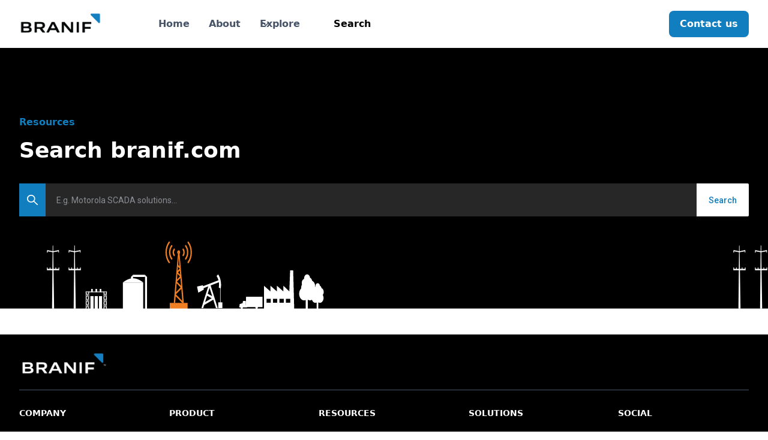

--- FILE ---
content_type: text/html
request_url: https://www.branif.com/resources/search-branif
body_size: 12662
content:
<!DOCTYPE html><!-- Last Published: Wed Jan 07 2026 00:34:38 GMT+0000 (Coordinated Universal Time) --><html data-wf-domain="www.branif.com" data-wf-page="6495ed8ab6da1e27a3c78da6" data-wf-site="5e23840a17bf310b92840f3e" lang="en"><head><meta charset="utf-8"/><title>Documents</title><meta content="Documents" property="og:title"/><meta content="Documents" property="twitter:title"/><meta content="width=device-width, initial-scale=1" name="viewport"/><meta content="google-site-verification=Y6l7hbUHQZMXc62un2JW9Dwsi38YmavGfDQSeRzvKh4" name="google-site-verification"/><link href="https://cdn.prod.website-files.com/5e23840a17bf310b92840f3e/css/motoir-a1810307512f3a5d78731822856e80b8.webflow.shared.f9d82087f.min.css" rel="stylesheet" type="text/css" integrity="sha384-+dggh/QDanR5/j4vG0Uqgi7EQNJTdhrmNNBrhB6oAZdh2Atkakhgeb3Y3k16yOze" crossorigin="anonymous"/><link href="https://fonts.googleapis.com" rel="preconnect"/><link href="https://fonts.gstatic.com" rel="preconnect" crossorigin="anonymous"/><script src="https://ajax.googleapis.com/ajax/libs/webfont/1.6.26/webfont.js" type="text/javascript"></script><script type="text/javascript">WebFont.load({  google: {    families: ["Montserrat:100,100italic,200,200italic,300,300italic,400,400italic,500,500italic,600,600italic,700,700italic,800,800italic,900,900italic","Open Sans:300,300italic,400,400italic,600,600italic,700,700italic,800,800italic","Roboto:300,regular,500,700,900","Inter:300,regular,500,600,700"]  }});</script><script type="text/javascript">!function(o,c){var n=c.documentElement,t=" w-mod-";n.className+=t+"js",("ontouchstart"in o||o.DocumentTouch&&c instanceof DocumentTouch)&&(n.className+=t+"touch")}(window,document);</script><link href="https://cdn.prod.website-files.com/5e23840a17bf310b92840f3e/657cd160d61bd50a7695489d_DEFArtboard%201FAVICON-Soft.png" rel="shortcut icon" type="image/x-icon"/><link href="https://cdn.prod.website-files.com/5e23840a17bf310b92840f3e/657cd48f3457a9bcfee57ae6_DEFArtboard%201Branif-%20Logo%20-Webhook.png" rel="apple-touch-icon"/><script async="" src="https://www.googletagmanager.com/gtag/js?id=UA-48497149-3"></script><script type="text/javascript">window.dataLayer = window.dataLayer || [];function gtag(){dataLayer.push(arguments);}gtag('js', new Date());gtag('config', 'UA-48497149-3', {'anonymize_ip': false});</script><script async="" src="https://www.googletagmanager.com/gtag/js?id=G-NQKMFV4SQL"></script><script type="text/javascript">window.dataLayer = window.dataLayer || [];function gtag(){dataLayer.push(arguments);}gtag('set', 'developer_id.dZGVlNj', true);gtag('js', new Date());gtag('config', 'G-NQKMFV4SQL');</script><script src="https://www.google.com/recaptcha/api.js" type="text/javascript"></script><!-- Finsweet Cookie Consent -->
<script async  fs-cc-source="/cookie-components"src="https://cdn.jsdelivr.net/npm/@finsweet/cookie-consent@1/fs-cc.js" fs-cc-mode="opt-in"></script>
<!-- Google tag (gtag.js) -->
<script async src="https://www.googletagmanager.com/gtag/js?id=AW-16898925407"></script>
<script>
  window.dataLayer = window.dataLayer || [];
  function gtag(){dataLayer.push(arguments);}
  gtag('js', new Date());

  gtag('config', 'AW-16898925407');
</script>

<!-- Google Tag Manager -->
<script>(function(w,d,s,l,i){w[l]=w[l]||[];w[l].push({'gtm.start':
new Date().getTime(),event:'gtm.js'});var f=d.getElementsByTagName(s)[0],
j=d.createElement(s),dl=l!='dataLayer'?'&l='+l:'';j.async=true;j.src=
'https://www.googletagmanager.com/gtm.js?id='+i+dl;f.parentNode.insertBefore(j,f);
})(window,document,'script','dataLayer','GTM-K89BLSK3');</script>
<!-- End Google Tag Manager -->

<!-- Start of HubSpot Embed Code -->
<script type="text/javascript" id="hs-script-loader" async defer src="//js.hs-scripts.com/46998103.js"></script>
<!-- End of HubSpot Embed Code --></head><body class="body-10"><div data-w-id="598736ae-628d-0533-1099-d430b3c48162" data-animation="default" data-collapse="medium" data-duration="400" data-easing="ease" data-easing2="ease" role="banner" class="uui-navbar01_component w-nav"><div class="uui-navbar01_container"><a href="/" class="uui-navbar01_logo-link-header w-nav-brand"><div class="uui-logo_component-header"><div class="uui-logo_logomark-header header"></div><img src="https://cdn.prod.website-files.com/638544108a0cfcf0b86c7b83/6351f717f7b7a3c7c42ff5c8_untitled-ui-logo.png" loading="lazy" alt="Logo" class="uui-logo_image"/></div></a><nav role="navigation" class="uui-navbar01_menu w-nav-menu"><div class="uui-navbar01_menu-left"><a href="/" class="uui-navbar01_link w-nav-link">Home</a><a href="/about" class="uui-navbar01_link w-nav-link">About</a><div data-hover="true" data-delay="300" data-w-id="598736ae-628d-0533-1099-d430b3c4816e" class="uui-navbar01_menu-dropdown w-dropdown"><div class="uui-navbar01_dropdown-toggle w-dropdown-toggle"><div class="uui-dropdown-icon w-embed"><svg width="20" height="20" viewBox="0 0 20 20" fill="none" xmlns="http://www.w3.org/2000/svg">
<path d="M5 7.5L10 12.5L15 7.5" stroke="currentColor" stroke-width="1.67" stroke-linecap="round" stroke-linejoin="round"/>
</svg></div><div>Explore</div></div><nav class="uui-navbar01_dropdown-list w-dropdown-list"><div class="uui-navbar01_container"><div class="uui-navbar01_dropdown-content"><div class="uui-navbar01_dropdown-content-left"><div class="uui-navbar01_dropdown-link-list"><h4 class="uui-navbar01_heading">Explore</h4><a href="/resources/blog" class="uui-navbar01_dropdown-link w-inline-block"><div class="uui-navbar01_icon-wrapper"><div class="uui-icon-1x1-xsmall w-embed"><svg width="24" height="24" viewBox="0 0 24 24" fill="none" xmlns="http://www.w3.org/2000/svg">
<path d="M20.9996 11.5C20.9996 16.1944 17.194 20 12.4996 20C11.4228 20 10.3928 19.7998 9.44478 19.4345C9.27145 19.3678 9.18478 19.3344 9.11586 19.3185C9.04807 19.3029 8.999 19.2963 8.92949 19.2937C8.85881 19.291 8.78127 19.299 8.62619 19.315L3.50517 19.8444C3.01692 19.8948 2.7728 19.9201 2.6288 19.8322C2.50337 19.7557 2.41794 19.6279 2.3952 19.4828C2.36909 19.3161 2.48575 19.1002 2.71906 18.6684L4.35472 15.6408C4.48942 15.3915 4.55677 15.2668 4.58728 15.1469C4.6174 15.0286 4.62469 14.9432 4.61505 14.8214C4.60529 14.6981 4.55119 14.5376 4.443 14.2166C4.15547 13.3636 3.99962 12.45 3.99962 11.5C3.99962 6.80558 7.8052 3 12.4996 3C17.194 3 20.9996 6.80558 20.9996 11.5Z" stroke="currentColor" stroke-width="2" stroke-linecap="round" stroke-linejoin="round"/>
</svg></div></div><div class="uui-navbar01_item-right"><div class="uui-navbar01_item-heading">Perspectives Blog</div><div class="uui-text-size-small hide-mobile-landscape">The latest industry news, updates and info.</div></div></a><a href="/solutions/solutions" class="uui-navbar01_dropdown-link w-inline-block"><div class="uui-navbar01_icon-wrapper"><div class="uui-icon-1x1-xsmall text-color-primary600 w-embed"><svg width="24" height="24" viewBox="0 0 24 24" fill="none" xmlns="http://www.w3.org/2000/svg">
<path d="M4.5 22V17M4.5 7V2M2 4.5H7M2 19.5H7M13 3L11.2658 7.50886C10.9838 8.24209 10.8428 8.60871 10.6235 8.91709C10.4292 9.1904 10.1904 9.42919 9.91709 9.62353C9.60871 9.8428 9.24209 9.98381 8.50886 10.2658L4 12L8.50886 13.7342C9.24209 14.0162 9.60871 14.1572 9.91709 14.3765C10.1904 14.5708 10.4292 14.8096 10.6235 15.0829C10.8428 15.3913 10.9838 15.7579 11.2658 16.4911L13 21L14.7342 16.4911C15.0162 15.7579 15.1572 15.3913 15.3765 15.0829C15.5708 14.8096 15.8096 14.5708 16.0829 14.3765C16.3913 14.1572 16.7579 14.0162 17.4911 13.7342L22 12L17.4911 10.2658C16.7579 9.98381 16.3913 9.8428 16.0829 9.62353C15.8096 9.42919 15.5708 9.1904 15.3765 8.91709C15.1572 8.60871 15.0162 8.24209 14.7342 7.50886L13 3Z" stroke="currentColor" stroke-width="2" stroke-linecap="round" stroke-linejoin="round"/>
</svg></div></div><div class="uui-navbar01_item-right"><div class="uui-navbar01_item-heading">All Solutions</div><div class="uui-text-size-small hide-mobile-landscape">Learn how our customers are making big changes.</div></div></a><a href="/forms/request-demo" class="uui-navbar01_dropdown-link w-inline-block"><div class="uui-navbar01_icon-wrapper"><div class="uui-icon-1x1-xsmall text-color-primary600 w-embed"><svg width="20" height="20" viewBox="0 0 20 20" fill="none" xmlns="http://www.w3.org/2000/svg">
<path d="M10.0003 18.3334C14.6027 18.3334 18.3337 14.6024 18.3337 10C18.3337 5.39765 14.6027 1.66669 10.0003 1.66669C5.39795 1.66669 1.66699 5.39765 1.66699 10C1.66699 14.6024 5.39795 18.3334 10.0003 18.3334Z" stroke="currentColor" stroke-width="1.66667" stroke-linecap="round" stroke-linejoin="round"/>
<path d="M7.91699 7.47113C7.91699 7.07339 7.91699 6.87452 8.00011 6.7635C8.07254 6.66675 8.18342 6.60622 8.30397 6.59761C8.44231 6.58773 8.6096 6.69527 8.94416 6.91035L12.878 9.43923C13.1683 9.62587 13.3135 9.71919 13.3636 9.83785C13.4074 9.94152 13.4074 10.0585 13.3636 10.1622C13.3135 10.2809 13.1683 10.3742 12.878 10.5608L8.94416 13.0897C8.6096 13.3048 8.44231 13.4123 8.30397 13.4024C8.18342 13.3938 8.07254 13.3333 8.00011 13.2365C7.91699 13.1255 7.91699 12.9266 7.91699 12.5289V7.47113Z" stroke="currentColor" stroke-width="1.66667" stroke-linecap="round" stroke-linejoin="round"/>
</svg></div></div><div class="uui-navbar01_item-right"><div class="uui-navbar01_item-heading">Request a demo</div><div class="uui-text-size-small hide-mobile-landscape">Demo our cutting-edge solutions, like fully automated intelligent irrigation!</div></div></a></div><div class="uui-navbar01_dropdown-link-list"><h4 class="uui-navbar01_heading">Solutions</h4><a href="/solutions/agriculture-irrigation" class="uui-navbar01_dropdown-link w-inline-block"><div class="uui-navbar01_icon-wrapper"><div class="uui-icon-1x1-xsmall text-color-primary600 w-embed"><svg width="24" height="24" viewBox="0 0 24 24" fill="none" xmlns="http://www.w3.org/2000/svg">
<path d="M14 2.26953V6.40007C14 6.96012 14 7.24015 14.109 7.45406C14.2049 7.64222 14.3578 7.7952 14.546 7.89108C14.7599 8.00007 15.0399 8.00007 15.6 8.00007H19.7305M14 17.5L16.5 15L14 12.5M10 12.5L7.5 15L10 17.5M20 9.98822V17.2C20 18.8802 20 19.7202 19.673 20.362C19.3854 20.9265 18.9265 21.3854 18.362 21.673C17.7202 22 16.8802 22 15.2 22H8.8C7.11984 22 6.27976 22 5.63803 21.673C5.07354 21.3854 4.6146 20.9265 4.32698 20.362C4 19.7202 4 18.8802 4 17.2V6.8C4 5.11984 4 4.27976 4.32698 3.63803C4.6146 3.07354 5.07354 2.6146 5.63803 2.32698C6.27976 2 7.11984 2 8.8 2H12.0118C12.7455 2 13.1124 2 13.4577 2.08289C13.7638 2.15638 14.0564 2.27759 14.3249 2.44208C14.6276 2.6276 14.887 2.88703 15.4059 3.40589L18.5941 6.59411C19.113 7.11297 19.3724 7.3724 19.5579 7.67515C19.7224 7.94356 19.8436 8.2362 19.9171 8.5423C20 8.88757 20 9.25445 20 9.98822Z" stroke="currentColor" stroke-width="2" stroke-linecap="round" stroke-linejoin="round"/>
</svg></div></div><div class="uui-navbar01_item-right"><div class="uui-navbar01_item-heading">Agriculture</div><div class="uui-text-size-small hide-mobile-landscape">Learn about our Irrigation automation solutions for Agriculture</div></div></a><a href="/solutions/turf-irrigation-solutions" class="uui-navbar01_dropdown-link w-inline-block"><div class="uui-navbar01_icon-wrapper"><div class="uui-icon-1x1-xsmall text-color-primary600 w-embed"><svg width="24" height="24" viewBox="0 0 24 24" fill="none" xmlns="http://www.w3.org/2000/svg">
<path d="M20 19V16H7C5.34315 16 4 17.3431 4 19M8.8 22H16.8C17.9201 22 18.4802 22 18.908 21.782C19.2843 21.5903 19.5903 21.2843 19.782 20.908C20 20.4802 20 19.9201 20 18.8V5.2C20 4.07989 20 3.51984 19.782 3.09202C19.5903 2.71569 19.2843 2.40973 18.908 2.21799C18.4802 2 17.9201 2 16.8 2H8.8C7.11984 2 6.27976 2 5.63803 2.32698C5.07354 2.6146 4.6146 3.07354 4.32698 3.63803C4 4.27976 4 5.11984 4 6.8V17.2C4 18.8802 4 19.7202 4.32698 20.362C4.6146 20.9265 5.07354 21.3854 5.63803 21.673C6.27976 22 7.11984 22 8.8 22Z" stroke="currentColor" stroke-width="2" stroke-linecap="round" stroke-linejoin="round"/>
</svg></div></div><div class="uui-navbar01_item-right"><div class="uui-navbar01_item-heading">Turf and Landscape</div><div class="uui-text-size-small hide-mobile-landscape">Smart Irrigation Control and Water Management of Turf and Landscape</div></div></a><a href="/solutions/scada-and-iot-solutions" class="uui-navbar01_dropdown-link w-inline-block"><div class="uui-navbar01_icon-wrapper"><div class="uui-icon-1x1-xsmall text-color-primary600 w-embed"><svg width="24" height="24" viewBox="0 0 24 24" fill="none" xmlns="http://www.w3.org/2000/svg">
<path d="M14 2.26953V6.40007C14 6.96012 14 7.24015 14.109 7.45406C14.2049 7.64222 14.3578 7.7952 14.546 7.89108C14.7599 8.00007 15.0399 8.00007 15.6 8.00007H19.7305M14 17.5L16.5 15L14 12.5M10 12.5L7.5 15L10 17.5M20 9.98822V17.2C20 18.8802 20 19.7202 19.673 20.362C19.3854 20.9265 18.9265 21.3854 18.362 21.673C17.7202 22 16.8802 22 15.2 22H8.8C7.11984 22 6.27976 22 5.63803 21.673C5.07354 21.3854 4.6146 20.9265 4.32698 20.362C4 19.7202 4 18.8802 4 17.2V6.8C4 5.11984 4 4.27976 4.32698 3.63803C4.6146 3.07354 5.07354 2.6146 5.63803 2.32698C6.27976 2 7.11984 2 8.8 2H12.0118C12.7455 2 13.1124 2 13.4577 2.08289C13.7638 2.15638 14.0564 2.27759 14.3249 2.44208C14.6276 2.6276 14.887 2.88703 15.4059 3.40589L18.5941 6.59411C19.113 7.11297 19.3724 7.3724 19.5579 7.67515C19.7224 7.94356 19.8436 8.2362 19.9171 8.5423C20 8.88757 20 9.25445 20 9.98822Z" stroke="currentColor" stroke-width="2" stroke-linecap="round" stroke-linejoin="round"/>
</svg></div></div><div class="uui-navbar01_item-right"><div class="uui-navbar01_text-wrapper"><div class="uui-navbar01_item-heading margin-bottom-0">SCADA &amp; IoT</div><div class="uui-badge-small-success"><div>New Motorola Hardware</div></div></div><div class="uui-text-size-small hide-mobile-landscape">Powerful SCADA and IoT systems to deliver unparalleled operational control</div></div></a><a href="/solutions/cbrs-private-lte" class="uui-navbar01_dropdown-link w-inline-block"><div class="uui-navbar01_icon-wrapper"><div class="uui-icon-1x1-xsmall text-color-primary600 w-embed"><svg width="24" height="24" viewBox="0 0 24 24" fill="none" xmlns="http://www.w3.org/2000/svg">
<path d="M4.5 22V17M4.5 7V2M2 4.5H7M2 19.5H7M13 3L11.2658 7.50886C10.9838 8.24209 10.8428 8.60871 10.6235 8.91709C10.4292 9.1904 10.1904 9.42919 9.91709 9.62353C9.60871 9.8428 9.24209 9.98381 8.50886 10.2658L4 12L8.50886 13.7342C9.24209 14.0162 9.60871 14.1572 9.91709 14.3765C10.1904 14.5708 10.4292 14.8096 10.6235 15.0829C10.8428 15.3913 10.9838 15.7579 11.2658 16.4911L13 21L14.7342 16.4911C15.0162 15.7579 15.1572 15.3913 15.3765 15.0829C15.5708 14.8096 15.8096 14.5708 16.0829 14.3765C16.3913 14.1572 16.7579 14.0162 17.4911 13.7342L22 12L17.4911 10.2658C16.7579 9.98381 16.3913 9.8428 16.0829 9.62353C15.8096 9.42919 15.5708 9.1904 15.3765 8.91709C15.1572 8.60871 15.0162 8.24209 14.7342 7.50886L13 3Z" stroke="currentColor" stroke-width="2" stroke-linecap="round" stroke-linejoin="round"/>
</svg></div></div><div class="uui-navbar01_item-right"><div class="uui-navbar01_item-heading">Private LTE</div><div class="uui-text-size-small hide-mobile-landscape">Private LTE to deliver wide-area broadband to your entire operation</div></div></a></div></div><div class="uui-navbar01_dropdown-content-right"><div class="uui-navbar01_dropdown-content-wrapper"><h4 class="uui-navbar01_dropdown-content-heading">Solution Highlights</h4><div class="uui-navbar01_dropdown-blog-list"><a href="/solutions/scada-and-iot-solutions" class="uui-navbar01_blog-item w-inline-block"><div class="uui-navbar01_blog-image-wrapper"><img src="https://cdn.prod.website-files.com/5e23840a17bf310b92840f3e/646d4d0b88c4c43c65702101_Artboard%201BSI-FieldUser_Motorola.jpg" loading="eager" sizes="100vw" srcset="https://cdn.prod.website-files.com/5e23840a17bf310b92840f3e/646d4d0b88c4c43c65702101_Artboard%201BSI-FieldUser_Motorola-p-500.jpg 500w, https://cdn.prod.website-files.com/5e23840a17bf310b92840f3e/646d4d0b88c4c43c65702101_Artboard%201BSI-FieldUser_Motorola-p-800.jpg 800w, https://cdn.prod.website-files.com/5e23840a17bf310b92840f3e/646d4d0b88c4c43c65702101_Artboard%201BSI-FieldUser_Motorola-p-1080.jpg 1080w, https://cdn.prod.website-files.com/5e23840a17bf310b92840f3e/646d4d0b88c4c43c65702101_Artboard%201BSI-FieldUser_Motorola.jpg 1536w" alt="" class="uui-navbar01_blog-image"/></div><div class="uui-navbar01_large-item-content"><div class="uui-navbar01_item-heading">Motorola SCADA Solutions</div><div class="uui-text-size-small">Motorola SCADA — get an overview of the high performance SCADA solutions from Branif.</div><div class="uui-navbar01_item-button-wrapper"><div class="uui-button-row"><div class="uui-button-link is-button-xsmall"><div class="uui-button-icon w-embed"><svg width="24" height="24" viewBox="0 0 48 48" fill="none" xmlns="http://www.w3.org/2000/svg">
<path  d="M22,26.61,28.13,6.2l8.08,26.14h-1.5A30.53,30.53,0,0,0,32.06,25a4.7,4.7,0,0,0-1.68-1.86,4.78,4.78,0,0,0-2.4-.75c-1.32,0-2.44.72-3.8,2.68A29.57,29.57,0,0,0,22,29.26a31.25,31.25,0,0,0-2.23-4.15c-1.4-2-2.52-2.65-3.81-2.68a4.89,4.89,0,0,0-2.41.76A4.8,4.8,0,0,0,11.8,25a30.32,30.32,0,0,0-2.45,7.3H7.88l8-26.14M22,0A22,22,0,1,0,37.59,6.45,22,22,0,0,0,22,0Z"stroke="currentColor" stroke-width="4" stroke-linecap="round" stroke-linejoin="round"/>
</svg></div><div class="text-block-26">Go to SCADA</div></div></div></div></div></a><a href="/solutions/agriculture-irrigation" class="uui-navbar01_blog-item w-inline-block"><div class="uui-navbar01_blog-image-wrapper"><img src="https://cdn.prod.website-files.com/5e23840a17bf310b92840f3e/64138f545cf73f62946d2c3f_Irrigation-bg.jpg" loading="eager" sizes="100vw" srcset="https://cdn.prod.website-files.com/5e23840a17bf310b92840f3e/64138f545cf73f62946d2c3f_Irrigation-bg-p-500.jpg 500w, https://cdn.prod.website-files.com/5e23840a17bf310b92840f3e/64138f545cf73f62946d2c3f_Irrigation-bg-p-800.jpg 800w, https://cdn.prod.website-files.com/5e23840a17bf310b92840f3e/64138f545cf73f62946d2c3f_Irrigation-bg.jpg 1536w" alt="" class="uui-navbar01_blog-image"/></div><div class="uui-navbar01_large-item-content"><div class="uui-navbar01_item-heading">Agriculture Automation</div><div class="uui-text-size-small">Automation solutions to more efficiently manage your entire irrigation operations.</div><div class="uui-navbar01_item-button-wrapper"><div class="uui-button-row"><div class="uui-button-link is-button-xsmall"><div class="uui-icon-1x1-xsmall w-embed"><svg width="24" height="24" viewBox="0 0 24 24" fill="none" xmlns="http://www.w3.org/2000/svg">
<path d="M20 19V16H7C5.34315 16 4 17.3431 4 19M8.8 22H16.8C17.9201 22 18.4802 22 18.908 21.782C19.2843 21.5903 19.5903 21.2843 19.782 20.908C20 20.4802 20 19.9201 20 18.8V5.2C20 4.07989 20 3.51984 19.782 3.09202C19.5903 2.71569 19.2843 2.40973 18.908 2.21799C18.4802 2 17.9201 2 16.8 2H8.8C7.11984 2 6.27976 2 5.63803 2.32698C5.07354 2.6146 4.6146 3.07354 4.32698 3.63803C4 4.27976 4 5.11984 4 6.8V17.2C4 18.8802 4 19.7202 4.32698 20.362C4.6146 20.9265 5.07354 21.3854 5.63803 21.673C6.27976 22 7.11984 22 8.8 22Z" stroke="currentColor" stroke-width="2" stroke-linecap="round" stroke-linejoin="round"/>
</svg></div><div class="text-block-27">Learn more</div></div></div></div></div></a><a href="/platform/futureops" class="uui-navbar01_blog-item w-inline-block"><div class="uui-navbar01_blog-image-wrapper"><img src="https://cdn.prod.website-files.com/5e23840a17bf310b92840f3e/67b3d4310d4837959f91b27e_1734653395602.jpeg" loading="eager" sizes="100vw" srcset="https://cdn.prod.website-files.com/5e23840a17bf310b92840f3e/67b3d4310d4837959f91b27e_1734653395602-p-500.jpeg 500w, https://cdn.prod.website-files.com/5e23840a17bf310b92840f3e/67b3d4310d4837959f91b27e_1734653395602-p-800.jpeg 800w, https://cdn.prod.website-files.com/5e23840a17bf310b92840f3e/67b3d4310d4837959f91b27e_1734653395602-p-1080.jpeg 1080w, https://cdn.prod.website-files.com/5e23840a17bf310b92840f3e/67b3d4310d4837959f91b27e_1734653395602-p-1600.jpeg 1600w, https://cdn.prod.website-files.com/5e23840a17bf310b92840f3e/67b3d4310d4837959f91b27e_1734653395602.jpeg 2048w" alt="" class="uui-navbar01_blog-image"/></div><div class="uui-navbar01_large-item-content"><div class="uui-navbar01_item-heading">FutureOps Platform</div><div class="uui-text-size-small">Explore FutureOps, a next generation irrigation management and control platform</div><div class="uui-navbar01_item-button-wrapper"><div class="uui-button-row"><div class="uui-button-link is-button-xsmall"><div class="uui-icon-1x1-xsmall w-embed"><svg width="24" height="24" viewBox="0 0 24 24" fill="none" xmlns="http://www.w3.org/2000/svg">
<path d="M20 19V16H7C5.34315 16 4 17.3431 4 19M8.8 22H16.8C17.9201 22 18.4802 22 18.908 21.782C19.2843 21.5903 19.5903 21.2843 19.782 20.908C20 20.4802 20 19.9201 20 18.8V5.2C20 4.07989 20 3.51984 19.782 3.09202C19.5903 2.71569 19.2843 2.40973 18.908 2.21799C18.4802 2 17.9201 2 16.8 2H8.8C7.11984 2 6.27976 2 5.63803 2.32698C5.07354 2.6146 4.6146 3.07354 4.32698 3.63803C4 4.27976 4 5.11984 4 6.8V17.2C4 18.8802 4 19.7202 4.32698 20.362C4.6146 20.9265 5.07354 21.3854 5.63803 21.673C6.27976 22 7.11984 22 8.8 22Z" stroke="currentColor" stroke-width="2" stroke-linecap="round" stroke-linejoin="round"/>
</svg></div><div class="text-block-27">Learn more</div></div></div></div></div></a></div><div id="w-node-_598736ae-628d-0533-1099-d430b3c481e2-b3c48162" class="uui-navbar01_dropdown-content-button-wrapper"><a id="w-node-_598736ae-628d-0533-1099-d430b3c481e3-b3c48162" data-w-id="598736ae-628d-0533-1099-d430b3c481e3" href="/solutions/solutions" class="uui-button-link is-button-xsmall w-inline-block"><div class="text-block-37">All solutions</div><div class="uui-button-icon w-embed"><svg width="20" height="20" viewBox="0 0 20 20" fill="none" xmlns="http://www.w3.org/2000/svg">
<path d="M4.16699 9.99996H15.8337M15.8337 9.99996L10.0003 4.16663M15.8337 9.99996L10.0003 15.8333" stroke="currentColor" stroke-width="1.66667" stroke-linecap="round" stroke-linejoin="round"/>
</svg></div></a></div></div><div class="uui-navbar01_dropdown-right-overlay-absolute"></div></div></div></div></nav></div><a href="/resources/search-branif" aria-current="page" class="uui-navbar01_link w-nav-link w--current">Search</a></div><div class="uui-navbar01_menu-right"><a href="/forms/contact-us" class="uui-button black-bg w-inline-block"><div class="text-block-54">Contact us</div></a></div></nav><div class="uui-navbar01_menu-button w-nav-button"><div class="menu-icon_component"><div class="menu-icon_line-top"></div><div class="menu-icon_line-middle"><div class="menu-icon_line-middle-inner"></div></div><div class="menu-icon_line-bottom"></div></div></div></div></div><section class="uui-section_layout30-3"><div class="uui-page-padding-27"><div class="uui-container-large-22"><div class="uui-padding-vertical-xhuge-26"><div class="w-layout-grid uui-layout30_component-3"><div class="uui-layout30_content-left-3"><div class="uui-heading-subheading-26">Resources</div><h2 class="uui-heading-medium-16">Search branif.com</h2></div></div><form action="/search" class="search w-clearfix w-form"><div class="icon-400"><img src="https://cdn.prod.website-files.com/5e23840a17bf310b92840f3e/5ec4585cc4c25e237730778f_Artboard%203.svg" width="20" alt="" class="image-22"/></div><input class="search-input w-input" autofocus="true" maxlength="256" name="query" placeholder="E.g. Motorola SCADA solutions..." type="search" id="search" required=""/><input type="submit" class="search-button w-button" value="Search"/></form></div></div></div></section><footer class="uui-footer05_component"><div class="uui-page-padding-53"><div class="uui-container-large-2"><a href="/" class="uui-navbar01_logo-link-header brand-3 brand-4 brand-5 brand-6 footerlogo w-nav-brand"><div class="uui-logo_component-header"><div class="uui-logo_logomark-header"></div><img src="https://cdn.prod.website-files.com/638544108a0cfcf0b86c7b83/6351f717f7b7a3c7c42ff5c8_untitled-ui-logo.png" loading="lazy" alt="Logo" class="uui-logo_image"/></div></a><div class="uui-padding-vertical-xlarge"><div class="w-layout-grid uui-footer05_top-wrapper"><div class="uui-footer05_link-list"><div class="uui-footer05_link-list-heading">COMPANY</div><a href="/about" class="uui-footer05_link w-inline-block"><div>About us</div></a><a href="/forms/contact-us" class="uui-footer05_link w-inline-block"><div>Contact</div></a><a href="/forms/request-demo" class="uui-footer05_link w-inline-block"><div>Request Demo</div></a></div><div class="uui-footer05_link-list"><div class="uui-footer05_link-list-heading">PRODUCT</div><a href="/platform/futureops" class="uui-footer05_link w-inline-block"><div>FutureOps</div></a><a href="/products/motorola-ace3600" class="uui-footer05_link w-inline-block"><div>ACE3600</div></a><a href="/products/rio" class="uui-footer05_link w-inline-block"><div>RIO XT/R</div></a><a href="/products/mc-edge" class="uui-footer05_link w-inline-block"><div>MC Edge</div></a></div><div class="uui-footer05_link-list"><div class="uui-footer05_link-list-heading">RESOURCES</div><a href="/resources/blog" class="uui-footer05_link w-inline-block"><div>Perspectives Blog</div></a><a href="/resources/customer-success-stories" class="uui-footer05_link w-inline-block"><div>Success Stories</div></a><a href="/resources/faqs" class="uui-footer05_link w-inline-block"><div>FAQs</div></a><a href="/resources/search-branif" aria-current="page" class="uui-footer05_link w-inline-block w--current"><div>Search</div></a><a href="https://www.motorolasolutions.com/en_us.html?geo=redirect" class="uui-footer05_link w-inline-block"><div>Motorola</div></a></div><div class="uui-footer05_link-list"><div class="uui-footer05_link-list-heading">SOLUTIONS</div><a href="/solutions/agriculture-irrigation" class="uui-footer05_link w-inline-block"><div>Agriculture</div></a><a href="/solutions/turf-irrigation-solutions" class="uui-footer05_link w-inline-block"><div>Turf and Lanscape</div></a><a href="/solutions/irrigation-control/irrigation-control-solution" class="uui-footer05_link w-inline-block"><div>Irrigation</div></a><a href="/solutions/scada-and-iot-solutions" class="uui-footer05_link w-inline-block"><div>SCADA</div></a><a href="/solutions/cbrs-private-lte" class="uui-footer05_link w-inline-block"><div>Private LTE</div></a></div><div class="uui-footer05_link-list"><div class="uui-footer05_link-list-heading">SOCIAL</div><a href="https://www.facebook.com/BranifSystems/" target="_blank" class="uui-footer05_link w-inline-block"><div>Facebook</div></a><a href="#" class="uui-footer05_link w-inline-block"><div>YouTube</div></a><a href="https://www.instagram.com/branifsystems/" target="_blank" class="uui-footer05_link w-inline-block"><div>Instagram</div></a><a href="https://www.linkedin.com/company/2911575/admin/" target="_blank" class="uui-footer05_link w-inline-block"><div>LinkedIn</div></a></div></div><div class="uui-footer05_bottom-wrapper"><div class="uui-footer05_legal-list-wrapper"><div class="uui-text-size-small-2 text-color-gray500">© 2026 Branif Systems, Inc.</div><div class="w-layout-grid uui-footer05_legal-list"><a href="/legal/terms-of-use" class="uui-footer05_legal-link">Terms</a><a href="/legal/privacy-policy" class="uui-footer05_legal-link">Privacy</a></div></div><div class="w-layout-grid uui-footer05_social-icons"><a href="https://www.facebook.com/BranifSystems/" target="_blank" class="uui-footer05_social-link w-inline-block"><div class="uui-footer05_social-icon w-embed"><svg width="24" height="24" viewBox="0 0 24 24" fill="none" xmlns="http://www.w3.org/2000/svg">
<path d="M24 12C24 5.37258 18.6274 0 12 0C5.37258 0 0 5.37258 0 12C0 17.9895 4.3882 22.954 10.125 23.8542V15.4688H7.07812V12H10.125V9.35625C10.125 6.34875 11.9166 4.6875 14.6576 4.6875C15.9701 4.6875 17.3438 4.92188 17.3438 4.92188V7.875H15.8306C14.34 7.875 13.875 8.80008 13.875 9.75V12H17.2031L16.6711 15.4688H13.875V23.8542C19.6118 22.954 24 17.9895 24 12Z" fill="currentColor"/>
</svg></div></a><a href="https://www.instagram.com/branifsystems/" target="_blank" class="uui-footer05_social-link w-inline-block"><div class="uui-footer05_social-icon w-embed"><svg width="24" height="24" viewBox="0 0 24 24" fill="none" xmlns="http://www.w3.org/2000/svg">
<path d="M12 2.16094C15.2063 2.16094 15.5859 2.175 16.8469 2.23125C18.0188 2.28281 18.6516 2.47969 19.0734 2.64375C19.6313 2.85938 20.0344 3.12188 20.4516 3.53906C20.8734 3.96094 21.1313 4.35938 21.3469 4.91719C21.5109 5.33906 21.7078 5.97656 21.7594 7.14375C21.8156 8.40937 21.8297 8.78906 21.8297 11.9906C21.8297 15.1969 21.8156 15.5766 21.7594 16.8375C21.7078 18.0094 21.5109 18.6422 21.3469 19.0641C21.1313 19.6219 20.8688 20.025 20.4516 20.4422C20.0297 20.8641 19.6313 21.1219 19.0734 21.3375C18.6516 21.5016 18.0141 21.6984 16.8469 21.75C15.5813 21.8063 15.2016 21.8203 12 21.8203C8.79375 21.8203 8.41406 21.8063 7.15313 21.75C5.98125 21.6984 5.34844 21.5016 4.92656 21.3375C4.36875 21.1219 3.96563 20.8594 3.54844 20.4422C3.12656 20.0203 2.86875 19.6219 2.65313 19.0641C2.48906 18.6422 2.29219 18.0047 2.24063 16.8375C2.18438 15.5719 2.17031 15.1922 2.17031 11.9906C2.17031 8.78438 2.18438 8.40469 2.24063 7.14375C2.29219 5.97187 2.48906 5.33906 2.65313 4.91719C2.86875 4.35938 3.13125 3.95625 3.54844 3.53906C3.97031 3.11719 4.36875 2.85938 4.92656 2.64375C5.34844 2.47969 5.98594 2.28281 7.15313 2.23125C8.41406 2.175 8.79375 2.16094 12 2.16094ZM12 0C8.74219 0 8.33438 0.0140625 7.05469 0.0703125C5.77969 0.126563 4.90313 0.332812 4.14375 0.628125C3.35156 0.9375 2.68125 1.34531 2.01563 2.01562C1.34531 2.68125 0.9375 3.35156 0.628125 4.13906C0.332812 4.90313 0.126563 5.775 0.0703125 7.05C0.0140625 8.33437 0 8.74219 0 12C0 15.2578 0.0140625 15.6656 0.0703125 16.9453C0.126563 18.2203 0.332812 19.0969 0.628125 19.8563C0.9375 20.6484 1.34531 21.3188 2.01563 21.9844C2.68125 22.65 3.35156 23.0625 4.13906 23.3672C4.90313 23.6625 5.775 23.8687 7.05 23.925C8.32969 23.9812 8.7375 23.9953 11.9953 23.9953C15.2531 23.9953 15.6609 23.9812 16.9406 23.925C18.2156 23.8687 19.0922 23.6625 19.8516 23.3672C20.6391 23.0625 21.3094 22.65 21.975 21.9844C22.6406 21.3188 23.0531 20.6484 23.3578 19.8609C23.6531 19.0969 23.8594 18.225 23.9156 16.95C23.9719 15.6703 23.9859 15.2625 23.9859 12.0047C23.9859 8.74688 23.9719 8.33906 23.9156 7.05938C23.8594 5.78438 23.6531 4.90781 23.3578 4.14844C23.0625 3.35156 22.6547 2.68125 21.9844 2.01562C21.3188 1.35 20.6484 0.9375 19.8609 0.632812C19.0969 0.3375 18.225 0.13125 16.95 0.075C15.6656 0.0140625 15.2578 0 12 0Z" fill="currentColor"/>
<path d="M12 5.83594C8.59688 5.83594 5.83594 8.59688 5.83594 12C5.83594 15.4031 8.59688 18.1641 12 18.1641C15.4031 18.1641 18.1641 15.4031 18.1641 12C18.1641 8.59688 15.4031 5.83594 12 5.83594ZM12 15.9984C9.79219 15.9984 8.00156 14.2078 8.00156 12C8.00156 9.79219 9.79219 8.00156 12 8.00156C14.2078 8.00156 15.9984 9.79219 15.9984 12C15.9984 14.2078 14.2078 15.9984 12 15.9984Z" fill="currentColor"/>
<path d="M19.8469 5.59214C19.8469 6.38902 19.2 7.0312 18.4078 7.0312C17.6109 7.0312 16.9688 6.38433 16.9688 5.59214C16.9688 4.79526 17.6156 4.15308 18.4078 4.15308C19.2 4.15308 19.8469 4.79995 19.8469 5.59214Z" fill="currentColor"/>
</svg></div></a><a href="https://www.youtube.com/@branifsystems" target="_blank" class="uui-footer05_social-link w-inline-block"><div class="uui-footer05_social-icon w-embed"><svg xmlns="http://www.w3.org/2000/svg" x="0px" y="0px" width="24" height="24" viewBox="0 0 48 48">
<path d="M 12.300781 4 C 12.102781 4 11.958719 4.1898594 12.011719 4.3808594 L 14.681641 14.017578 L 14.681641 18.324219 C 14.681641 18.600219 14.905641 18.824219 15.181641 18.824219 L 16.585938 18.824219 C 16.861938 18.824219 17.085938 18.600219 17.085938 18.324219 L 17.085938 14.017578 L 19.791016 4.3808594 C 19.845016 4.1898594 19.700953 4 19.501953 4 L 17.878906 4 C 17.643906 4 17.441578 4.1586719 17.392578 4.3886719 C 17.079578 5.8446719 15.992875 10.917391 15.921875 11.400391 L 15.849609 11.400391 C 15.749609 10.728391 14.713156 5.820625 14.410156 4.390625 C 14.361156 4.159625 14.159828 4 13.923828 4 L 12.300781 4 z M 22.796875 7.78125 C 21.981875 7.78125 21.324219 7.9425781 20.824219 8.2675781 C 20.322219 8.5905781 19.95475 9.1065 19.71875 9.8125 C 19.48375 10.5205 19.365234 11.456094 19.365234 12.621094 L 19.365234 14.193359 C 19.365234 15.346359 19.468781 16.271797 19.675781 16.966797 C 19.881781 17.661797 20.22975 18.174906 20.71875 18.503906 C 21.20875 18.833906 21.882188 18.998 22.742188 19 C 23.579187 19 24.244422 18.838672 24.732422 18.513672 C 25.220422 18.188672 25.575969 17.677563 25.792969 16.976562 C 26.009969 16.274563 26.119141 15.348359 26.119141 14.193359 L 26.119141 12.621094 C 26.119141 11.455094 26.007203 10.522312 25.783203 9.8203125 C 25.559203 9.1203125 25.208609 8.6043906 24.724609 8.2753906 C 24.241609 7.9453906 23.597875 7.78125 22.796875 7.78125 z M 27.884766 8 C 27.608766 8 27.384766 8.224 27.384766 8.5 L 27.384766 16.082031 C 27.384766 17.083031 27.557437 17.822969 27.898438 18.292969 C 28.240437 18.762969 28.771234 18.998047 29.490234 18.998047 C 30.527234 18.998047 31.306219 18.497094 31.824219 17.496094 L 31.876953 17.496094 L 32.021484 18.400391 C 32.060484 18.643391 32.269625 18.822266 32.515625 18.822266 L 33.5 18.822266 C 33.776 18.822266 34 18.598266 34 18.322266 L 34 8.5 C 34 8.224 33.776 8 33.5 8 L 32.060547 8 C 31.784547 8 31.560547 8.224 31.560547 8.5 L 31.560547 16.595703 C 31.466547 16.796703 31.322953 16.959844 31.126953 17.089844 C 30.930953 17.220844 30.730578 17.285156 30.517578 17.285156 C 30.268578 17.285156 30.091375 17.183563 29.984375 16.976562 C 29.877375 16.769563 29.824219 16.427359 29.824219 15.943359 L 29.824219 8.5 C 29.824219 8.224 29.600219 8 29.324219 8 L 27.884766 8 z M 22.742188 9.4609375 C 23.083188 9.4609375 23.324984 9.6370937 23.458984 9.9960938 C 23.594984 10.354094 23.662109 10.923172 23.662109 11.701172 L 23.662109 15.076172 C 23.662109 15.878172 23.594938 16.455594 23.460938 16.808594 C 23.325937 17.161594 23.084141 17.338844 22.744141 17.339844 C 22.403141 17.339844 22.167109 17.161594 22.037109 16.808594 C 21.906109 16.455594 21.84375 15.876172 21.84375 15.076172 L 21.84375 11.701172 C 21.84375 10.924172 21.912875 10.356094 22.046875 9.9960938 C 22.180875 9.6390938 22.412188 9.4609375 22.742188 9.4609375 z M 11.5 21 C 8.467 21 6 23.468 6 26.5 L 6 38.5 C 6 41.532 8.467 44 11.5 44 L 36.5 44 C 39.533 44 42 41.532 42 38.5 L 42 26.5 C 42 23.468 39.533 21 36.5 21 L 11.5 21 z M 12.5 26 L 17.5 26 C 17.776 26 18 26.224 18 26.5 L 18 27.5 C 18 27.776 17.776 28 17.5 28 L 16 28 L 16 37.982422 C 16 38.258422 15.776 38.482422 15.5 38.482422 L 14.5 38.482422 C 14.224 38.482422 14 38.258422 14 37.982422 L 14 28 L 12.5 28 C 12.224 28 12 27.776 12 27.5 L 12 26.5 C 12 26.224 12.224 26 12.5 26 z M 24.5 26 L 25.5 26 C 25.776 26 26 26.224 26 26.5 L 26 30.613281 L 26.017578 30.613281 C 26.189578 30.277281 26.435953 30.006781 26.751953 29.800781 C 27.068953 29.593781 27.408437 29.492187 27.773438 29.492188 C 28.243437 29.492188 28.612906 29.616234 28.878906 29.865234 C 29.145906 30.114234 29.341938 30.518219 29.460938 31.074219 C 29.579937 31.632219 29.640625 32.404578 29.640625 33.392578 L 29.640625 34.785156 L 29.642578 34.785156 C 29.642578 36.099156 29.481063 37.066547 29.164062 37.685547 C 28.847062 38.304547 28.354594 38.613281 27.683594 38.613281 C 27.309594 38.613281 26.968156 38.525516 26.660156 38.353516 C 26.353156 38.181516 26.123703 37.946438 25.970703 37.648438 L 25.927734 37.648438 L 25.818359 38.099609 C 25.764359 38.324609 25.563031 38.482422 25.332031 38.482422 L 24.5 38.482422 C 24.224 38.482422 24 38.258422 24 37.982422 L 24 26.5 C 24 26.224 24.224 26 24.5 26 z M 33.220703 29.496094 C 33.900703 29.496094 34.424062 29.620141 34.789062 29.869141 C 35.152062 30.119141 35.409594 30.509156 35.558594 31.035156 C 35.706594 31.563156 35.78125 32.292656 35.78125 33.222656 L 35.78125 34.236328 C 35.78125 34.512328 35.55725 34.736328 35.28125 34.736328 L 32.460938 34.736328 L 32.460938 35.181641 C 32.460938 35.748641 32.477719 36.173078 32.511719 36.455078 C 32.546719 36.737078 32.61375 36.946219 32.71875 37.074219 C 32.82475 37.204219 32.987031 37.267578 33.207031 37.267578 C 33.504031 37.267578 33.735469 37.159875 33.855469 36.921875 C 33.920469 36.792875 33.955078 36.558094 33.955078 36.371094 C 33.955078 36.095094 34.184938 35.871094 34.460938 35.871094 L 35.220703 35.871094 C 35.496703 35.871094 35.722656 36.095094 35.722656 36.371094 C 35.691656 37.095094 35.468641 37.645625 35.056641 38.015625 C 34.610641 38.419625 33.980062 38.619141 33.164062 38.619141 C 32.186062 38.619141 31.500469 38.311266 31.105469 37.697266 C 30.710469 37.083266 30.517578 36.135609 30.517578 34.849609 L 30.517578 33.308594 C 30.517578 31.985594 30.721906 31.018203 31.128906 30.408203 C 31.535906 29.798203 32.233703 29.496094 33.220703 29.496094 z M 21.513672 29.660156 L 22.5 29.660156 C 22.776 29.660156 23 29.884156 23 30.160156 L 23 37.982422 C 23 38.258422 22.776 38.482422 22.5 38.482422 L 21.867188 38.482422 C 21.621188 38.482422 21.412047 38.3045 21.373047 38.0625 L 21.269531 37.404297 L 21.224609 37.404297 C 20.802609 38.221297 20.170172 38.628906 19.326172 38.628906 C 18.740172 38.628906 18.31025 38.437734 18.03125 38.052734 C 17.75225 37.669734 17.613281 37.067906 17.613281 36.253906 L 17.613281 30.164062 C 17.613281 29.888063 17.837281 29.664063 18.113281 29.664062 L 19.101562 29.664062 C 19.377562 29.664062 19.601562 29.888063 19.601562 30.164062 L 19.601562 36.138672 C 19.601562 36.530672 19.644469 36.814469 19.730469 36.980469 C 19.817469 37.149469 19.960063 37.232422 20.164062 37.232422 C 20.336063 37.232422 20.502156 37.179266 20.660156 37.072266 C 20.820156 36.967266 20.934672 36.830969 21.013672 36.667969 L 21.013672 30.160156 C 21.013672 29.884156 21.237672 29.660156 21.513672 29.660156 z M 33.177734 30.837891 C 32.966734 30.837891 32.808031 30.899438 32.707031 31.023438 C 32.606031 31.148438 32.538813 31.352719 32.507812 31.636719 C 32.472813 31.918719 32.457031 32.349828 32.457031 32.923828 L 32.457031 33.556641 L 33.910156 33.556641 L 33.910156 32.923828 C 33.910156 32.356828 33.890516 31.928719 33.853516 31.636719 C 33.815516 31.341719 33.747484 31.135625 33.646484 31.015625 C 33.545484 30.896625 33.390734 30.837891 33.177734 30.837891 z M 26.878906 30.902344 C 26.687906 30.902344 26.510656 30.976859 26.347656 31.130859 C 26.184656 31.284859 26.067 31.482703 26 31.720703 L 26 36.726562 C 26.087 36.880563 26.201844 36.995266 26.339844 37.072266 C 26.478844 37.147266 26.627969 37.1875 26.792969 37.1875 C 27.003969 37.1875 27.171875 37.112984 27.296875 36.958984 C 27.421875 36.804984 27.509547 36.546641 27.560547 36.181641 C 27.613547 35.818641 27.640625 35.313875 27.640625 34.671875 L 27.640625 33.535156 C 27.640625 32.845156 27.620172 32.3135 27.576172 31.9375 C 27.534172 31.5645 27.455656 31.295672 27.347656 31.138672 C 27.237656 30.981672 27.082906 30.902344 26.878906 30.902344 z"fill="currentColor"></path>
</svg></div></a><a href="https://www.linkedin.com/company/branif" class="uui-footer05_social-link w-inline-block"><div class="uui-footer05_social-icon w-embed"><svg width="24" height="24" viewBox="0 0 24 24" fill="none" xmlns="http://www.w3.org/2000/svg">
<path d="M22.2234 0H1.77187C0.792187 0 0 0.773438 0 1.72969V22.2656C0 23.2219 0.792187 24 1.77187 24H22.2234C23.2031 24 24 23.2219 24 22.2703V1.72969C24 0.773438 23.2031 0 22.2234 0ZM7.12031 20.4516H3.55781V8.99531H7.12031V20.4516ZM5.33906 7.43438C4.19531 7.43438 3.27188 6.51094 3.27188 5.37187C3.27188 4.23281 4.19531 3.30937 5.33906 3.30937C6.47813 3.30937 7.40156 4.23281 7.40156 5.37187C7.40156 6.50625 6.47813 7.43438 5.33906 7.43438ZM20.4516 20.4516H16.8937V14.8828C16.8937 13.5562 16.8703 11.8453 15.0422 11.8453C13.1906 11.8453 12.9094 13.2937 12.9094 14.7891V20.4516H9.35625V8.99531H12.7687V10.5609H12.8156C13.2891 9.66094 14.4516 8.70938 16.1813 8.70938C19.7859 8.70938 20.4516 11.0813 20.4516 14.1656V20.4516Z" fill="currentColor"/>
</svg></div></a></div></div></div></div></div></footer><script src="https://d3e54v103j8qbb.cloudfront.net/js/jquery-3.5.1.min.dc5e7f18c8.js?site=5e23840a17bf310b92840f3e" type="text/javascript" integrity="sha256-9/aliU8dGd2tb6OSsuzixeV4y/faTqgFtohetphbbj0=" crossorigin="anonymous"></script><script src="https://cdn.prod.website-files.com/5e23840a17bf310b92840f3e/js/webflow.schunk.36b8fb49256177c8.js" type="text/javascript" integrity="sha384-4abIlA5/v7XaW1HMXKBgnUuhnjBYJ/Z9C1OSg4OhmVw9O3QeHJ/qJqFBERCDPv7G" crossorigin="anonymous"></script><script src="https://cdn.prod.website-files.com/5e23840a17bf310b92840f3e/js/webflow.schunk.0312b3bf7e470e56.js" type="text/javascript" integrity="sha384-+s+9F0qUXDrvgwFhDDY6eyc7Z4stjIcerf6bWWFWvT8z1Zj2j9yfpcUD8c9mUI/P" crossorigin="anonymous"></script><script src="https://cdn.prod.website-files.com/5e23840a17bf310b92840f3e/js/webflow.45124113.f52f8889a162c0bc.js" type="text/javascript" integrity="sha384-uacLnJgdAdQa2DwTzgDIBDunXpHnx6PaHoW0o0zrG8xTCitDUFh8mB2zjqAhuWE1" crossorigin="anonymous"></script><!-- Google Tag Manager (noscript) -->
<noscript><iframe src="https://www.googletagmanager.com/ns.html?id=GTM-K89BLSK3"
height="0" width="0" style="display:none;visibility:hidden"></iframe></noscript>
<!-- End Google Tag Manager (noscript) --><script src="https://hubspotonwebflow.com/assets/js/form-124.js" type="text/javascript" integrity="sha384-bjyNIOqAKScdeQ3THsDZLGagNN56B4X2Auu9YZIGu+tA/PlggMk4jbWruG/P6zYj" crossorigin="anonymous"></script></body></html>

--- FILE ---
content_type: text/css
request_url: https://cdn.prod.website-files.com/5e23840a17bf310b92840f3e/css/motoir-a1810307512f3a5d78731822856e80b8.webflow.shared.f9d82087f.min.css
body_size: 99855
content:
html{-webkit-text-size-adjust:100%;-ms-text-size-adjust:100%;font-family:sans-serif}body{margin:0}article,aside,details,figcaption,figure,footer,header,hgroup,main,menu,nav,section,summary{display:block}audio,canvas,progress,video{vertical-align:baseline;display:inline-block}audio:not([controls]){height:0;display:none}[hidden],template{display:none}a{background-color:#0000}a:active,a:hover{outline:0}abbr[title]{border-bottom:1px dotted}b,strong{font-weight:700}dfn{font-style:italic}h1{margin:.67em 0;font-size:2em}mark{color:#000;background:#ff0}small{font-size:80%}sub,sup{vertical-align:baseline;font-size:75%;line-height:0;position:relative}sup{top:-.5em}sub{bottom:-.25em}img{border:0}svg:not(:root){overflow:hidden}hr{box-sizing:content-box;height:0}pre{overflow:auto}code,kbd,pre,samp{font-family:monospace;font-size:1em}button,input,optgroup,select,textarea{color:inherit;font:inherit;margin:0}button{overflow:visible}button,select{text-transform:none}button,html input[type=button],input[type=reset]{-webkit-appearance:button;cursor:pointer}button[disabled],html input[disabled]{cursor:default}button::-moz-focus-inner,input::-moz-focus-inner{border:0;padding:0}input{line-height:normal}input[type=checkbox],input[type=radio]{box-sizing:border-box;padding:0}input[type=number]::-webkit-inner-spin-button,input[type=number]::-webkit-outer-spin-button{height:auto}input[type=search]{-webkit-appearance:none}input[type=search]::-webkit-search-cancel-button,input[type=search]::-webkit-search-decoration{-webkit-appearance:none}legend{border:0;padding:0}textarea{overflow:auto}optgroup{font-weight:700}table{border-collapse:collapse;border-spacing:0}td,th{padding:0}@font-face{font-family:webflow-icons;src:url([data-uri])format("truetype");font-weight:400;font-style:normal}[class^=w-icon-],[class*=\ w-icon-]{speak:none;font-variant:normal;text-transform:none;-webkit-font-smoothing:antialiased;-moz-osx-font-smoothing:grayscale;font-style:normal;font-weight:400;line-height:1;font-family:webflow-icons!important}.w-icon-slider-right:before{content:""}.w-icon-slider-left:before{content:""}.w-icon-nav-menu:before{content:""}.w-icon-arrow-down:before,.w-icon-dropdown-toggle:before{content:""}.w-icon-file-upload-remove:before{content:""}.w-icon-file-upload-icon:before{content:""}*{box-sizing:border-box}html{height:100%}body{color:#333;background-color:#fff;min-height:100%;margin:0;font-family:Arial,sans-serif;font-size:14px;line-height:20px}img{vertical-align:middle;max-width:100%;display:inline-block}html.w-mod-touch *{background-attachment:scroll!important}.w-block{display:block}.w-inline-block{max-width:100%;display:inline-block}.w-clearfix:before,.w-clearfix:after{content:" ";grid-area:1/1/2/2;display:table}.w-clearfix:after{clear:both}.w-hidden{display:none}.w-button{color:#fff;line-height:inherit;cursor:pointer;background-color:#3898ec;border:0;border-radius:0;padding:9px 15px;text-decoration:none;display:inline-block}input.w-button{-webkit-appearance:button}html[data-w-dynpage] [data-w-cloak]{color:#0000!important}.w-code-block{margin:unset}pre.w-code-block code{all:inherit}.w-optimization{display:contents}.w-webflow-badge,.w-webflow-badge>img{box-sizing:unset;width:unset;height:unset;max-height:unset;max-width:unset;min-height:unset;min-width:unset;margin:unset;padding:unset;float:unset;clear:unset;border:unset;border-radius:unset;background:unset;background-image:unset;background-position:unset;background-size:unset;background-repeat:unset;background-origin:unset;background-clip:unset;background-attachment:unset;background-color:unset;box-shadow:unset;transform:unset;direction:unset;font-family:unset;font-weight:unset;color:unset;font-size:unset;line-height:unset;font-style:unset;font-variant:unset;text-align:unset;letter-spacing:unset;-webkit-text-decoration:unset;text-decoration:unset;text-indent:unset;text-transform:unset;list-style-type:unset;text-shadow:unset;vertical-align:unset;cursor:unset;white-space:unset;word-break:unset;word-spacing:unset;word-wrap:unset;transition:unset}.w-webflow-badge{white-space:nowrap;cursor:pointer;box-shadow:0 0 0 1px #0000001a,0 1px 3px #0000001a;visibility:visible!important;opacity:1!important;z-index:2147483647!important;color:#aaadb0!important;overflow:unset!important;background-color:#fff!important;border-radius:3px!important;width:auto!important;height:auto!important;margin:0!important;padding:6px!important;font-size:12px!important;line-height:14px!important;text-decoration:none!important;display:inline-block!important;position:fixed!important;inset:auto 12px 12px auto!important;transform:none!important}.w-webflow-badge>img{position:unset;visibility:unset!important;opacity:1!important;vertical-align:middle!important;display:inline-block!important}h1,h2,h3,h4,h5,h6{margin-bottom:10px;font-weight:700}h1{margin-top:20px;font-size:38px;line-height:44px}h2{margin-top:20px;font-size:32px;line-height:36px}h3{margin-top:20px;font-size:24px;line-height:30px}h4{margin-top:10px;font-size:18px;line-height:24px}h5{margin-top:10px;font-size:14px;line-height:20px}h6{margin-top:10px;font-size:12px;line-height:18px}p{margin-top:0;margin-bottom:10px}blockquote{border-left:5px solid #e2e2e2;margin:0 0 10px;padding:10px 20px;font-size:18px;line-height:22px}figure{margin:0 0 10px}figcaption{text-align:center;margin-top:5px}ul,ol{margin-top:0;margin-bottom:10px;padding-left:40px}.w-list-unstyled{padding-left:0;list-style:none}.w-embed:before,.w-embed:after{content:" ";grid-area:1/1/2/2;display:table}.w-embed:after{clear:both}.w-video{width:100%;padding:0;position:relative}.w-video iframe,.w-video object,.w-video embed{border:none;width:100%;height:100%;position:absolute;top:0;left:0}fieldset{border:0;margin:0;padding:0}button,[type=button],[type=reset]{cursor:pointer;-webkit-appearance:button;border:0}.w-form{margin:0 0 15px}.w-form-done{text-align:center;background-color:#ddd;padding:20px;display:none}.w-form-fail{background-color:#ffdede;margin-top:10px;padding:10px;display:none}label{margin-bottom:5px;font-weight:700;display:block}.w-input,.w-select{color:#333;vertical-align:middle;background-color:#fff;border:1px solid #ccc;width:100%;height:38px;margin-bottom:10px;padding:8px 12px;font-size:14px;line-height:1.42857;display:block}.w-input::placeholder,.w-select::placeholder{color:#999}.w-input:focus,.w-select:focus{border-color:#3898ec;outline:0}.w-input[disabled],.w-select[disabled],.w-input[readonly],.w-select[readonly],fieldset[disabled] .w-input,fieldset[disabled] .w-select{cursor:not-allowed}.w-input[disabled]:not(.w-input-disabled),.w-select[disabled]:not(.w-input-disabled),.w-input[readonly],.w-select[readonly],fieldset[disabled]:not(.w-input-disabled) .w-input,fieldset[disabled]:not(.w-input-disabled) .w-select{background-color:#eee}textarea.w-input,textarea.w-select{height:auto}.w-select{background-color:#f3f3f3}.w-select[multiple]{height:auto}.w-form-label{cursor:pointer;margin-bottom:0;font-weight:400;display:inline-block}.w-radio{margin-bottom:5px;padding-left:20px;display:block}.w-radio:before,.w-radio:after{content:" ";grid-area:1/1/2/2;display:table}.w-radio:after{clear:both}.w-radio-input{float:left;margin:3px 0 0 -20px;line-height:normal}.w-file-upload{margin-bottom:10px;display:block}.w-file-upload-input{opacity:0;z-index:-100;width:.1px;height:.1px;position:absolute;overflow:hidden}.w-file-upload-default,.w-file-upload-uploading,.w-file-upload-success{color:#333;display:inline-block}.w-file-upload-error{margin-top:10px;display:block}.w-file-upload-default.w-hidden,.w-file-upload-uploading.w-hidden,.w-file-upload-error.w-hidden,.w-file-upload-success.w-hidden{display:none}.w-file-upload-uploading-btn{cursor:pointer;background-color:#fafafa;border:1px solid #ccc;margin:0;padding:8px 12px;font-size:14px;font-weight:400;display:flex}.w-file-upload-file{background-color:#fafafa;border:1px solid #ccc;flex-grow:1;justify-content:space-between;margin:0;padding:8px 9px 8px 11px;display:flex}.w-file-upload-file-name{font-size:14px;font-weight:400;display:block}.w-file-remove-link{cursor:pointer;width:auto;height:auto;margin-top:3px;margin-left:10px;padding:3px;display:block}.w-icon-file-upload-remove{margin:auto;font-size:10px}.w-file-upload-error-msg{color:#ea384c;padding:2px 0;display:inline-block}.w-file-upload-info{padding:0 12px;line-height:38px;display:inline-block}.w-file-upload-label{cursor:pointer;background-color:#fafafa;border:1px solid #ccc;margin:0;padding:8px 12px;font-size:14px;font-weight:400;display:inline-block}.w-icon-file-upload-icon,.w-icon-file-upload-uploading{width:20px;margin-right:8px;display:inline-block}.w-icon-file-upload-uploading{height:20px}.w-container{max-width:940px;margin-left:auto;margin-right:auto}.w-container:before,.w-container:after{content:" ";grid-area:1/1/2/2;display:table}.w-container:after{clear:both}.w-container .w-row{margin-left:-10px;margin-right:-10px}.w-row:before,.w-row:after{content:" ";grid-area:1/1/2/2;display:table}.w-row:after{clear:both}.w-row .w-row{margin-left:0;margin-right:0}.w-col{float:left;width:100%;min-height:1px;padding-left:10px;padding-right:10px;position:relative}.w-col .w-col{padding-left:0;padding-right:0}.w-col-1{width:8.33333%}.w-col-2{width:16.6667%}.w-col-3{width:25%}.w-col-4{width:33.3333%}.w-col-5{width:41.6667%}.w-col-6{width:50%}.w-col-7{width:58.3333%}.w-col-8{width:66.6667%}.w-col-9{width:75%}.w-col-10{width:83.3333%}.w-col-11{width:91.6667%}.w-col-12{width:100%}.w-hidden-main{display:none!important}@media screen and (max-width:991px){.w-container{max-width:728px}.w-hidden-main{display:inherit!important}.w-hidden-medium{display:none!important}.w-col-medium-1{width:8.33333%}.w-col-medium-2{width:16.6667%}.w-col-medium-3{width:25%}.w-col-medium-4{width:33.3333%}.w-col-medium-5{width:41.6667%}.w-col-medium-6{width:50%}.w-col-medium-7{width:58.3333%}.w-col-medium-8{width:66.6667%}.w-col-medium-9{width:75%}.w-col-medium-10{width:83.3333%}.w-col-medium-11{width:91.6667%}.w-col-medium-12{width:100%}.w-col-stack{width:100%;left:auto;right:auto}}@media screen and (max-width:767px){.w-hidden-main,.w-hidden-medium{display:inherit!important}.w-hidden-small{display:none!important}.w-row,.w-container .w-row{margin-left:0;margin-right:0}.w-col{width:100%;left:auto;right:auto}.w-col-small-1{width:8.33333%}.w-col-small-2{width:16.6667%}.w-col-small-3{width:25%}.w-col-small-4{width:33.3333%}.w-col-small-5{width:41.6667%}.w-col-small-6{width:50%}.w-col-small-7{width:58.3333%}.w-col-small-8{width:66.6667%}.w-col-small-9{width:75%}.w-col-small-10{width:83.3333%}.w-col-small-11{width:91.6667%}.w-col-small-12{width:100%}}@media screen and (max-width:479px){.w-container{max-width:none}.w-hidden-main,.w-hidden-medium,.w-hidden-small{display:inherit!important}.w-hidden-tiny{display:none!important}.w-col{width:100%}.w-col-tiny-1{width:8.33333%}.w-col-tiny-2{width:16.6667%}.w-col-tiny-3{width:25%}.w-col-tiny-4{width:33.3333%}.w-col-tiny-5{width:41.6667%}.w-col-tiny-6{width:50%}.w-col-tiny-7{width:58.3333%}.w-col-tiny-8{width:66.6667%}.w-col-tiny-9{width:75%}.w-col-tiny-10{width:83.3333%}.w-col-tiny-11{width:91.6667%}.w-col-tiny-12{width:100%}}.w-widget{position:relative}.w-widget-map{width:100%;height:400px}.w-widget-map label{width:auto;display:inline}.w-widget-map img{max-width:inherit}.w-widget-map .gm-style-iw{text-align:center}.w-widget-map .gm-style-iw>button{display:none!important}.w-widget-twitter{overflow:hidden}.w-widget-twitter-count-shim{vertical-align:top;text-align:center;background:#fff;border:1px solid #758696;border-radius:3px;width:28px;height:20px;display:inline-block;position:relative}.w-widget-twitter-count-shim *{pointer-events:none;-webkit-user-select:none;user-select:none}.w-widget-twitter-count-shim .w-widget-twitter-count-inner{text-align:center;color:#999;font-family:serif;font-size:15px;line-height:12px;position:relative}.w-widget-twitter-count-shim .w-widget-twitter-count-clear{display:block;position:relative}.w-widget-twitter-count-shim.w--large{width:36px;height:28px}.w-widget-twitter-count-shim.w--large .w-widget-twitter-count-inner{font-size:18px;line-height:18px}.w-widget-twitter-count-shim:not(.w--vertical){margin-left:5px;margin-right:8px}.w-widget-twitter-count-shim:not(.w--vertical).w--large{margin-left:6px}.w-widget-twitter-count-shim:not(.w--vertical):before,.w-widget-twitter-count-shim:not(.w--vertical):after{content:" ";pointer-events:none;border:solid #0000;width:0;height:0;position:absolute;top:50%;left:0}.w-widget-twitter-count-shim:not(.w--vertical):before{border-width:4px;border-color:#75869600 #5d6c7b #75869600 #75869600;margin-top:-4px;margin-left:-9px}.w-widget-twitter-count-shim:not(.w--vertical).w--large:before{border-width:5px;margin-top:-5px;margin-left:-10px}.w-widget-twitter-count-shim:not(.w--vertical):after{border-width:4px;border-color:#fff0 #fff #fff0 #fff0;margin-top:-4px;margin-left:-8px}.w-widget-twitter-count-shim:not(.w--vertical).w--large:after{border-width:5px;margin-top:-5px;margin-left:-9px}.w-widget-twitter-count-shim.w--vertical{width:61px;height:33px;margin-bottom:8px}.w-widget-twitter-count-shim.w--vertical:before,.w-widget-twitter-count-shim.w--vertical:after{content:" ";pointer-events:none;border:solid #0000;width:0;height:0;position:absolute;top:100%;left:50%}.w-widget-twitter-count-shim.w--vertical:before{border-width:5px;border-color:#5d6c7b #75869600 #75869600;margin-left:-5px}.w-widget-twitter-count-shim.w--vertical:after{border-width:4px;border-color:#fff #fff0 #fff0;margin-left:-4px}.w-widget-twitter-count-shim.w--vertical .w-widget-twitter-count-inner{font-size:18px;line-height:22px}.w-widget-twitter-count-shim.w--vertical.w--large{width:76px}.w-background-video{color:#fff;height:500px;position:relative;overflow:hidden}.w-background-video>video{object-fit:cover;z-index:-100;background-position:50%;background-size:cover;width:100%;height:100%;margin:auto;position:absolute;inset:-100%}.w-background-video>video::-webkit-media-controls-start-playback-button{-webkit-appearance:none;display:none!important}.w-background-video--control{background-color:#0000;padding:0;position:absolute;bottom:1em;right:1em}.w-background-video--control>[hidden]{display:none!important}.w-slider{text-align:center;clear:both;-webkit-tap-highlight-color:#0000;tap-highlight-color:#0000;background:#ddd;height:300px;position:relative}.w-slider-mask{z-index:1;white-space:nowrap;height:100%;display:block;position:relative;left:0;right:0;overflow:hidden}.w-slide{vertical-align:top;white-space:normal;text-align:left;width:100%;height:100%;display:inline-block;position:relative}.w-slider-nav{z-index:2;text-align:center;-webkit-tap-highlight-color:#0000;tap-highlight-color:#0000;height:40px;margin:auto;padding-top:10px;position:absolute;inset:auto 0 0}.w-slider-nav.w-round>div{border-radius:100%}.w-slider-nav.w-num>div{font-size:inherit;line-height:inherit;width:auto;height:auto;padding:.2em .5em}.w-slider-nav.w-shadow>div{box-shadow:0 0 3px #3336}.w-slider-nav-invert{color:#fff}.w-slider-nav-invert>div{background-color:#2226}.w-slider-nav-invert>div.w-active{background-color:#222}.w-slider-dot{cursor:pointer;background-color:#fff6;width:1em;height:1em;margin:0 3px .5em;transition:background-color .1s,color .1s;display:inline-block;position:relative}.w-slider-dot.w-active{background-color:#fff}.w-slider-dot:focus{outline:none;box-shadow:0 0 0 2px #fff}.w-slider-dot:focus.w-active{box-shadow:none}.w-slider-arrow-left,.w-slider-arrow-right{cursor:pointer;color:#fff;-webkit-tap-highlight-color:#0000;tap-highlight-color:#0000;-webkit-user-select:none;user-select:none;width:80px;margin:auto;font-size:40px;position:absolute;inset:0;overflow:hidden}.w-slider-arrow-left [class^=w-icon-],.w-slider-arrow-right [class^=w-icon-],.w-slider-arrow-left [class*=\ w-icon-],.w-slider-arrow-right [class*=\ w-icon-]{position:absolute}.w-slider-arrow-left:focus,.w-slider-arrow-right:focus{outline:0}.w-slider-arrow-left{z-index:3;right:auto}.w-slider-arrow-right{z-index:4;left:auto}.w-icon-slider-left,.w-icon-slider-right{width:1em;height:1em;margin:auto;inset:0}.w-slider-aria-label{clip:rect(0 0 0 0);border:0;width:1px;height:1px;margin:-1px;padding:0;position:absolute;overflow:hidden}.w-slider-force-show{display:block!important}.w-dropdown{text-align:left;z-index:900;margin-left:auto;margin-right:auto;display:inline-block;position:relative}.w-dropdown-btn,.w-dropdown-toggle,.w-dropdown-link{vertical-align:top;color:#222;text-align:left;white-space:nowrap;margin-left:auto;margin-right:auto;padding:20px;text-decoration:none;position:relative}.w-dropdown-toggle{-webkit-user-select:none;user-select:none;cursor:pointer;padding-right:40px;display:inline-block}.w-dropdown-toggle:focus{outline:0}.w-icon-dropdown-toggle{width:1em;height:1em;margin:auto 20px auto auto;position:absolute;top:0;bottom:0;right:0}.w-dropdown-list{background:#ddd;min-width:100%;display:none;position:absolute}.w-dropdown-list.w--open{display:block}.w-dropdown-link{color:#222;padding:10px 20px;display:block}.w-dropdown-link.w--current{color:#0082f3}.w-dropdown-link:focus{outline:0}@media screen and (max-width:767px){.w-nav-brand{padding-left:10px}}.w-lightbox-backdrop{cursor:auto;letter-spacing:normal;text-indent:0;text-shadow:none;text-transform:none;visibility:visible;white-space:normal;word-break:normal;word-spacing:normal;word-wrap:normal;color:#fff;text-align:center;z-index:2000;opacity:0;-webkit-user-select:none;-moz-user-select:none;-webkit-tap-highlight-color:transparent;background:#000000e6;outline:0;font-family:Helvetica Neue,Helvetica,Ubuntu,Segoe UI,Verdana,sans-serif;font-size:17px;font-style:normal;font-weight:300;line-height:1.2;list-style:disc;position:fixed;inset:0;-webkit-transform:translate(0)}.w-lightbox-backdrop,.w-lightbox-container{-webkit-overflow-scrolling:touch;height:100%;overflow:auto}.w-lightbox-content{height:100vh;position:relative;overflow:hidden}.w-lightbox-view{opacity:0;width:100vw;height:100vh;position:absolute}.w-lightbox-view:before{content:"";height:100vh}.w-lightbox-group,.w-lightbox-group .w-lightbox-view,.w-lightbox-group .w-lightbox-view:before{height:86vh}.w-lightbox-frame,.w-lightbox-view:before{vertical-align:middle;display:inline-block}.w-lightbox-figure{margin:0;position:relative}.w-lightbox-group .w-lightbox-figure{cursor:pointer}.w-lightbox-img{width:auto;max-width:none;height:auto}.w-lightbox-image{float:none;max-width:100vw;max-height:100vh;display:block}.w-lightbox-group .w-lightbox-image{max-height:86vh}.w-lightbox-caption{text-align:left;text-overflow:ellipsis;white-space:nowrap;background:#0006;padding:.5em 1em;position:absolute;bottom:0;left:0;right:0;overflow:hidden}.w-lightbox-embed{width:100%;height:100%;position:absolute;inset:0}.w-lightbox-control{cursor:pointer;background-position:50%;background-repeat:no-repeat;background-size:24px;width:4em;transition:all .3s;position:absolute;top:0}.w-lightbox-left{background-image:url([data-uri]);display:none;bottom:0;left:0}.w-lightbox-right{background-image:url([data-uri]);display:none;bottom:0;right:0}.w-lightbox-close{background-image:url([data-uri]);background-size:18px;height:2.6em;right:0}.w-lightbox-strip{white-space:nowrap;padding:0 1vh;line-height:0;position:absolute;bottom:0;left:0;right:0;overflow:auto hidden}.w-lightbox-item{box-sizing:content-box;cursor:pointer;width:10vh;padding:2vh 1vh;display:inline-block;-webkit-transform:translate(0,0)}.w-lightbox-active{opacity:.3}.w-lightbox-thumbnail{background:#222;height:10vh;position:relative;overflow:hidden}.w-lightbox-thumbnail-image{position:absolute;top:0;left:0}.w-lightbox-thumbnail .w-lightbox-tall{width:100%;top:50%;transform:translateY(-50%)}.w-lightbox-thumbnail .w-lightbox-wide{height:100%;left:50%;transform:translate(-50%)}.w-lightbox-spinner{box-sizing:border-box;border:5px solid #0006;border-radius:50%;width:40px;height:40px;margin-top:-20px;margin-left:-20px;animation:.8s linear infinite spin;position:absolute;top:50%;left:50%}.w-lightbox-spinner:after{content:"";border:3px solid #0000;border-bottom-color:#fff;border-radius:50%;position:absolute;inset:-4px}.w-lightbox-hide{display:none}.w-lightbox-noscroll{overflow:hidden}@media (min-width:768px){.w-lightbox-content{height:96vh;margin-top:2vh}.w-lightbox-view,.w-lightbox-view:before{height:96vh}.w-lightbox-group,.w-lightbox-group .w-lightbox-view,.w-lightbox-group .w-lightbox-view:before{height:84vh}.w-lightbox-image{max-width:96vw;max-height:96vh}.w-lightbox-group .w-lightbox-image{max-width:82.3vw;max-height:84vh}.w-lightbox-left,.w-lightbox-right{opacity:.5;display:block}.w-lightbox-close{opacity:.8}.w-lightbox-control:hover{opacity:1}}.w-lightbox-inactive,.w-lightbox-inactive:hover{opacity:0}.w-richtext:before,.w-richtext:after{content:" ";grid-area:1/1/2/2;display:table}.w-richtext:after{clear:both}.w-richtext[contenteditable=true]:before,.w-richtext[contenteditable=true]:after{white-space:initial}.w-richtext ol,.w-richtext ul{overflow:hidden}.w-richtext .w-richtext-figure-selected.w-richtext-figure-type-video div:after,.w-richtext .w-richtext-figure-selected[data-rt-type=video] div:after,.w-richtext .w-richtext-figure-selected.w-richtext-figure-type-image div,.w-richtext .w-richtext-figure-selected[data-rt-type=image] div{outline:2px solid #2895f7}.w-richtext figure.w-richtext-figure-type-video>div:after,.w-richtext figure[data-rt-type=video]>div:after{content:"";display:none;position:absolute;inset:0}.w-richtext figure{max-width:60%;position:relative}.w-richtext figure>div:before{cursor:default!important}.w-richtext figure img{width:100%}.w-richtext figure figcaption.w-richtext-figcaption-placeholder{opacity:.6}.w-richtext figure div{color:#0000;font-size:0}.w-richtext figure.w-richtext-figure-type-image,.w-richtext figure[data-rt-type=image]{display:table}.w-richtext figure.w-richtext-figure-type-image>div,.w-richtext figure[data-rt-type=image]>div{display:inline-block}.w-richtext figure.w-richtext-figure-type-image>figcaption,.w-richtext figure[data-rt-type=image]>figcaption{caption-side:bottom;display:table-caption}.w-richtext figure.w-richtext-figure-type-video,.w-richtext figure[data-rt-type=video]{width:60%;height:0}.w-richtext figure.w-richtext-figure-type-video iframe,.w-richtext figure[data-rt-type=video] iframe{width:100%;height:100%;position:absolute;top:0;left:0}.w-richtext figure.w-richtext-figure-type-video>div,.w-richtext figure[data-rt-type=video]>div{width:100%}.w-richtext figure.w-richtext-align-center{clear:both;margin-left:auto;margin-right:auto}.w-richtext figure.w-richtext-align-center.w-richtext-figure-type-image>div,.w-richtext figure.w-richtext-align-center[data-rt-type=image]>div{max-width:100%}.w-richtext figure.w-richtext-align-normal{clear:both}.w-richtext figure.w-richtext-align-fullwidth{text-align:center;clear:both;width:100%;max-width:100%;margin-left:auto;margin-right:auto;display:block}.w-richtext figure.w-richtext-align-fullwidth>div{padding-bottom:inherit;display:inline-block}.w-richtext figure.w-richtext-align-fullwidth>figcaption{display:block}.w-richtext figure.w-richtext-align-floatleft{float:left;clear:none;margin-right:15px}.w-richtext figure.w-richtext-align-floatright{float:right;clear:none;margin-left:15px}.w-nav{z-index:1000;background:#ddd;position:relative}.w-nav:before,.w-nav:after{content:" ";grid-area:1/1/2/2;display:table}.w-nav:after{clear:both}.w-nav-brand{float:left;color:#333;text-decoration:none;position:relative}.w-nav-link{vertical-align:top;color:#222;text-align:left;margin-left:auto;margin-right:auto;padding:20px;text-decoration:none;display:inline-block;position:relative}.w-nav-link.w--current{color:#0082f3}.w-nav-menu{float:right;position:relative}[data-nav-menu-open]{text-align:center;background:#c8c8c8;min-width:200px;position:absolute;top:100%;left:0;right:0;overflow:visible;display:block!important}.w--nav-link-open{display:block;position:relative}.w-nav-overlay{width:100%;display:none;position:absolute;top:100%;left:0;right:0;overflow:hidden}.w-nav-overlay [data-nav-menu-open]{top:0}.w-nav[data-animation=over-left] .w-nav-overlay{width:auto}.w-nav[data-animation=over-left] .w-nav-overlay,.w-nav[data-animation=over-left] [data-nav-menu-open]{z-index:1;top:0;right:auto}.w-nav[data-animation=over-right] .w-nav-overlay{width:auto}.w-nav[data-animation=over-right] .w-nav-overlay,.w-nav[data-animation=over-right] [data-nav-menu-open]{z-index:1;top:0;left:auto}.w-nav-button{float:right;cursor:pointer;-webkit-tap-highlight-color:#0000;tap-highlight-color:#0000;-webkit-user-select:none;user-select:none;padding:18px;font-size:24px;display:none;position:relative}.w-nav-button:focus{outline:0}.w-nav-button.w--open{color:#fff;background-color:#c8c8c8}.w-nav[data-collapse=all] .w-nav-menu{display:none}.w-nav[data-collapse=all] .w-nav-button,.w--nav-dropdown-open,.w--nav-dropdown-toggle-open{display:block}.w--nav-dropdown-list-open{position:static}@media screen and (max-width:991px){.w-nav[data-collapse=medium] .w-nav-menu{display:none}.w-nav[data-collapse=medium] .w-nav-button{display:block}}@media screen and (max-width:767px){.w-nav[data-collapse=small] .w-nav-menu{display:none}.w-nav[data-collapse=small] .w-nav-button{display:block}.w-nav-brand{padding-left:10px}}@media screen and (max-width:479px){.w-nav[data-collapse=tiny] .w-nav-menu{display:none}.w-nav[data-collapse=tiny] .w-nav-button{display:block}}.w-tabs{position:relative}.w-tabs:before,.w-tabs:after{content:" ";grid-area:1/1/2/2;display:table}.w-tabs:after{clear:both}.w-tab-menu{position:relative}.w-tab-link{vertical-align:top;text-align:left;cursor:pointer;color:#222;background-color:#ddd;padding:9px 30px;text-decoration:none;display:inline-block;position:relative}.w-tab-link.w--current{background-color:#c8c8c8}.w-tab-link:focus{outline:0}.w-tab-content{display:block;position:relative;overflow:hidden}.w-tab-pane{display:none;position:relative}.w--tab-active{display:block}@media screen and (max-width:479px){.w-tab-link{display:block}}.w-ix-emptyfix:after{content:""}@keyframes spin{0%{transform:rotate(0)}to{transform:rotate(360deg)}}.w-dyn-empty{background-color:#ddd;padding:10px}.w-dyn-hide,.w-dyn-bind-empty,.w-condition-invisible{display:none!important}.wf-layout-layout{display:grid}:root{--branif-red-old:#117ebf;--white-smoke:#f7f7f7;--black:var(--untitled-ui-primary800);--steel-blue:#096ad0;--untitled-ui-gray700:#344054;--eb2127:#635656;--white:white;--branifgrey-2:#828283;--branifblue:#3626a7;--alice-blue:#096ad033;--096ad0:#096ad00a;--midnight-blue:#1f2c3d;--black-dull:#272727;--dim-grey:#635656;--branifblack:#011627;--steel-blue-60:#096ad099;--branifbrown:#271601;--branifgrey:#efefef;--color-2:#ef7000;--untitled-ui-gray50:#f9fafb;--untitled-ui-gray200:#eaecf0;--red-pressed-old:#196c9e;--untitled-ui-white:white;--untitled-ui-primary700:#6941c6;--untitled-ui-primary600:#7f56d9;--untitled-ui-gray600:#475467;--untitled-ui-gray300:#d0d5dd;--untitled-ui-gray800:#1d2939;--untitled-ui-gray100:#f2f4f7;--untitled-ui-gray900:#101828;--untitled-ui-gray500:#667085;--branif-orange:#ef7000;--untitled-ui-gray400:#98a2b3;--untitled-ui-success50:#ecfdf3;--untitled-ui-success700:#027a48;--untitled-ui-primary100:#f4ebff;--untitled-ui-gray25:#fcfcfd;--branifblack-2:#0d0106;--branif-blue:#117ebf;--relume-library-lite-rl-black:black;--relume-library-lite-rl-white:white;--untitled-ui-primary800:#000;--untitled-ui-primary300:#d6bbfb;--untitled-ui-primary500:#9e77ed;--untitled-ui-primary50:#f9f5ff;--untitled-ui-primary200:#e9d7fe;--untitled-ui-primary900:#42307d;--color:white;--misty-rose:#ffd3cf;--untitled-ui-indigo50:#eef4ff;--untitled-ui-warning300:#fec84b;--untitled-ui-indigo700:#3538cd;--untitled-ui-pink50:#fdf2fa;--untitled-ui-pink700:#c11574}.w-layout-grid{grid-row-gap:16px;grid-column-gap:16px;grid-template-rows:auto auto;grid-template-columns:1fr 1fr;grid-auto-columns:1fr;display:grid}.w-checkbox{margin-bottom:5px;padding-left:20px;display:block}.w-checkbox:before{content:" ";grid-area:1/1/2/2;display:table}.w-checkbox:after{content:" ";clear:both;grid-area:1/1/2/2;display:table}.w-checkbox-input{float:left;margin:4px 0 0 -20px;line-height:normal}.w-checkbox-input--inputType-custom{border:1px solid #ccc;border-radius:2px;width:12px;height:12px}.w-checkbox-input--inputType-custom.w--redirected-checked{background-color:#3898ec;background-image:url(https://d3e54v103j8qbb.cloudfront.net/static/custom-checkbox-checkmark.589d534424.svg);background-position:50%;background-repeat:no-repeat;background-size:cover;border-color:#3898ec}.w-checkbox-input--inputType-custom.w--redirected-focus{box-shadow:0 0 3px 1px #3898ec}.w-form-formradioinput--inputType-custom{border:1px solid #ccc;border-radius:50%;width:12px;height:12px}.w-form-formradioinput--inputType-custom.w--redirected-focus{box-shadow:0 0 3px 1px #3898ec}.w-form-formradioinput--inputType-custom.w--redirected-checked{border-width:4px;border-color:#3898ec}.w-form-formrecaptcha{margin-bottom:8px}body{color:var(--branif-red-old);font-family:Roboto,sans-serif;font-size:14px;line-height:20px}h1{margin-top:10px;margin-bottom:20px;font-size:54px;font-weight:300;line-height:1.3em}h2{margin-top:10px;margin-bottom:20px;font-size:42px;font-weight:300;line-height:1.3em}h3{margin-top:0;margin-bottom:10px;font-size:30px;font-weight:300;line-height:1.4em}h4{margin-top:0;margin-bottom:20px;font-size:23px;font-weight:300;line-height:1.4em}h5{text-transform:uppercase;margin-top:10px;margin-bottom:10px;font-size:13px;font-weight:500;line-height:24px}p{color:var(--black);margin-top:0;margin-bottom:20px;font-size:18px;font-weight:300;line-height:1.5em}a{color:var(--steel-blue);text-decoration:underline}a.w--current{clear:none}ul{color:var(--branif-red-old);margin-top:0;margin-bottom:10px;padding-left:40px}ol{margin-top:0;margin-bottom:10px;padding-left:40px}li{color:var(--black);margin-bottom:12px}img{max-width:100%;display:inline-block}blockquote{border-left:2px solid var(--branif-red-old);color:var(--untitled-ui-gray700);margin-top:40px;margin-bottom:40px;padding:10px 20px;font-size:23px;font-weight:500;line-height:32px}.section{border-top:1px none var(--eb2127);background-color:var(--white);justify-content:center;margin-left:auto;margin-right:auto;padding-top:0;padding-bottom:0;display:block;position:relative;overflow:hidden}.section.grid{z-index:-1;height:auto;margin-left:0;margin-right:0;padding-top:0;padding-bottom:0}.section.bo-bottom-padding{padding-bottom:0}.section.divider{background-color:var(--black);color:var(--eb2127);padding-top:10px;padding-bottom:10px}.section.blue{color:var(--black);background-color:#836565;padding-left:0}.section.full-screen.background-image-side{background-color:var(--alice-blue);background-image:url(https://cdn.prod.website-files.com/5e23840a17bf310b92840f3e/5e23840a17bf31c820840fa6_background%20image.svg);background-position:100% 100%;background-repeat:no-repeat;background-size:cover}.section.full-screen.stretch{align-items:stretch}.section.full-screen.aceherobg1{background-image:linear-gradient(#00000080,#00000080),url(https://cdn.prod.website-files.com/5e23840a17bf310b92840f3e/5e23840a17bf3169b9841139_ACE---Close-Up-Open-Module.jpg);background-position:0 0,0 0;background-size:auto,cover}.section.light-blue{background-color:var(--096ad0);border-style:none}.section.wider-padding{margin-bottom:-7px;padding-top:0;padding-bottom:0}.section.wider-padding.dark-blue{background-color:var(--white-smoke);background-image:none;background-position:0 0;background-size:auto;align-items:center;min-height:250px;padding-left:25px;display:flex}.section.wider-padding.background-image{background-image:url(https://cdn.prod.website-files.com/5e23840a17bf310b92840f3e/5e23840a17bf314eac84108f_cinematic%20-%20big.svg);background-position:50%;background-repeat:repeat;background-size:cover;align-items:center;display:flex}.section.wider-padding.border{border-top:1px solid var(--096ad0);border-bottom:1px solid var(--096ad0)}.section.wider-padding.map{background-position:50%;padding-top:240px;padding-bottom:240px}.section.wider-padding.left{margin-bottom:9px}.section.wider-padding.left.midhome{margin-bottom:11px;padding-bottom:20px}.section.wider-padding.midhome{background-color:#f3f3f3;margin-bottom:0;padding-top:20px;padding-bottom:31px}.section.wider-padding.midhome.lowhome{padding-left:30px;padding-right:30px}.section.light-blue{background-color:#096ad014}.section.blue{color:#096ad0;background-color:#096ad0}.section.background-image{background-image:url(https://cdn.prod.website-files.com/5e23840a17bf310b92840f3e/5e23840a17bf3160f1841124_6A6A4635_Moment-LR.jpg),url(https://cdn.prod.website-files.com/5e23840a17bf310b92840f3e/5e23840a17bf314eac84108f_cinematic%20-%20big.svg);background-position:0 0,50%;background-repeat:repeat,no-repeat;background-size:cover,cover;height:600px}.section.half-screen-background-image{background-image:linear-gradient(80deg,var(--midnight-blue)22%,#096ad066 75%),url(https://cdn.prod.website-files.com/5e23840a17bf310b92840f3e/5e23840a17bf312b398410e4_IRRInet-M-Website-Header-Image-1024x683.jpg);background-position:0 0,50% 0;background-repeat:repeat,repeat;background-size:auto,cover}.section.half-screen-background-image.right{background-position:100%}.section.half-screen-background-image.right.left{background-color:#f5f5f5;background-image:url(https://cdn.prod.website-files.com/5e23840a17bf310b92840f3e/5ec57b0344ee02369f326318_modularArtboard%201ICCPRO.svg);background-position:100%;background-repeat:no-repeat;background-size:contain;border-top:.5px #1f2c3d80;padding-bottom:20px;padding-left:20px}.section.half-screen-background-image.ace{background-image:linear-gradient(266deg,#a8b6cf,#a8b6cf 49%,#ffffffbf),url(https://cdn.prod.website-files.com/5e23840a17bf310b92840f3e/61d38f47be34662944683473_Artboard%202BG-BranifWeb.jpg);background-position:0 0,0%;background-repeat:repeat,no-repeat;background-size:auto,auto}.section.half-screen-background-image.icc{background-image:linear-gradient(80deg,#446297 56%,#096ad066),url(https://cdn.prod.website-files.com/5e23840a17bf310b92840f3e/5e23840a17bf315ef0841127_ICC-PRO-MBPRo-BG.jpg);background-position:0 0,100%;background-repeat:repeat,no-repeat;background-size:auto,contain}.section.half-screen-background-image.xr{background-image:linear-gradient(90deg,#fff6,#43998f 22%),url(https://cdn.prod.website-files.com/5e23840a17bf310b92840f3e/5e23840a17bf312e1f8410d4_Untitled-1-Recovered.jpg);background-position:0 0,0 0;background-repeat:repeat,no-repeat;background-size:auto,50%}.section.half-screen-background-image.irrinetm{background-image:linear-gradient(80deg,var(--midnight-blue)22%,#096ad066 75%)}.section.half-screen-background-image.xr2{background-image:url(https://cdn.prod.website-files.com/5e23840a17bf310b92840f3e/5ec579c34661dedd7ceacedf_Artboard%2012.svg);background-position:100%;background-repeat:no-repeat;background-size:contain}.section.no-vertical-padding.sm-flex-vertical{border-top-style:none}.section.black{background-color:var(--midnight-blue)}.section.black._80vh{grid-column-gap:16px;grid-row-gap:23px;border:1px #000;border-bottom-style:solid;flex-direction:column;grid-template-rows:45vh 30vh;grid-template-columns:1fr 1fr;grid-auto-columns:1fr;grid-auto-flow:column;height:80vh;min-height:800px;font-style:normal;display:grid}.section.black.legos{min-height:75vh;padding-top:138px;padding-bottom:0;overflow:visible}.section.black.hero{background-image:linear-gradient(to bottom,var(--branifblue)14%,#fff3),url(https://cdn.prod.website-files.com/5e23840a17bf310b92840f3e/5eab58e2baab866d5d6383a5_WasteWaterLagoonBG.jpg);background-position:0 0,0 0;background-size:auto,cover;border-top-style:none;min-height:80vh;padding-top:0;padding-bottom:0;display:flex}.section.black.hero.solution2{background-image:linear-gradient(to bottom,var(--midnight-blue),#63565680),url(https://cdn.prod.website-files.com/5e23840a17bf310b92840f3e/5eab58e2baab866d5d6383a5_WasteWaterLagoonBG.jpg),linear-gradient(to bottom,transparent,transparent);background-position:0 0,0 0,0 0;background-size:auto,cover,auto}.section.black.hero.acebg{background-color:#a8a480;background-image:url(https://cdn.prod.website-files.com/5e23840a17bf310b92840f3e/5eb21e0fd67eb769ca703049_modularArtboard%201SPECIALIZEDOT-WEB.svg);background-position:0 100%;background-size:cover;border-top-style:none;border-bottom:1px #000}.section.black.hero.irrigation{background-color:var(--branifblue);background-image:linear-gradient(#5d7c39 26%,#ffffff80 96%),url(https://cdn.prod.website-files.com/5e23840a17bf310b92840f3e/5e23840a17bf317ff184111b_ZA-Vineyard---Proespect---Branif.jpg);background-position:0 0,50%;background-size:auto,cover}.section.black.hero.noleftimage{background-image:linear-gradient(#00000080,#00000080),url(https://cdn.prod.website-files.com/5e23840a17bf310b92840f3e/5eab58e2baab866d5d6383a5_WasteWaterLagoonBG.jpg);background-position:0 0,0 0;background-size:auto,cover}.section.page-header{background-color:#272727;background-image:url(https://cdn.prod.website-files.com/5e23840a17bf310b92840f3e/5e23840a17bf3160f1841124_6A6A4635_Moment-LR.jpg);background-position:50% 0;background-size:cover;padding-top:160px;padding-bottom:80px}.section.page-header.image{background-image:url(https://cdn.prod.website-files.com/5e23840a17bf310b92840f3e/5eb21bdb0d5bdf8554919e23_modularArtboard%201SPECIALIZEDOT-WEB.svg);background-position:80%;background-repeat:no-repeat;background-size:10%;padding-bottom:160px}.section.page-header.image.blog{filter:grayscale(0%);background-image:url(https://cdn.prod.website-files.com/5e23840a17bf310b92840f3e/5eb21bdb0d5bdf8554919e23_modularArtboard%201SPECIALIZEDOT-WEB.svg),url(https://cdn.prod.website-files.com/5e23840a17bf310b92840f3e/60065b1a1d0b067452b13f90_Artboard%2023.jpg);background-position:-1%,50%;background-repeat:no-repeat,repeat;background-size:10%,cover}.section.page-header.about{background-color:var(--white-smoke);background-image:none;padding-top:30px;padding-bottom:30px}.section.page-header.product-header{background-color:var(--white-smoke);color:var(--white-smoke);background-image:none;grid-template-rows:auto auto;grid-template-columns:1fr 1fr;grid-auto-columns:1fr;padding-top:20px;padding-bottom:20px;padding-left:10%;display:block}.section.page-header.product-header.landing{background-color:#ffffffb3;padding-top:0;padding-left:0%}.section.full-screen{align-items:center;min-height:100vh;display:flex}.section.top-divider{border-top:1px none var(--alice-blue)}.section.pale-blue{background-color:var(--096ad0);background-image:linear-gradient(135deg,#000 29%,#eb21274d),url(https://cdn.prod.website-files.com/5e23840a17bf310b92840f3e/5e23840a17bf31c63284110c_modularArtboard%203BSI-HERO-2BG.svg);background-position:0 0,0 0;background-size:auto,50%;height:90vh}.section.pale-blue.home{background-color:#2e5737;background-image:none;height:auto;min-height:650px;padding-top:0}.section.map{background-image:url(https://cdn.prod.website-files.com/5e23840a17bf310b92840f3e/5e23840a17bf31233084106d_map.svg);background-size:cover}.section.legowerk-footer{padding-top:60px;padding-bottom:60px}.section.feature-product{background-color:var(--white-smoke);color:var(--black);margin-left:0;margin-right:0;padding:31px}.section.office{background-image:linear-gradient(#f5f5f5 25%,#fff6 77%),url(https://cdn.prod.website-files.com/5e23840a17bf310b92840f3e/5e23840a17bf314ccf841126_MotoIr-Building---LR.jpg);background-position:0 0,50%;background-size:auto,cover;padding-top:120px;padding-bottom:120px}.section.ace{width:auto}.section.readnext{background-color:#fff;border:1px #000;border-top:.5px solid #1f2c3d80}.section.mir1080bg{background-image:url(https://cdn.prod.website-files.com/5e23840a17bf310b92840f3e/5e23840a17bf31e193841142_5c6f1ff089c368bad7720cd7_LEGACY.jpg);background-position:0%;background-repeat:no-repeat;background-size:auto;background-attachment:scroll;border-top:.5px solid #1f2c3d80}.section.mir1080bg.left{background-image:linear-gradient(#000,#000)}.section.red{background-color:#575757;background-image:linear-gradient(#00000080,#00000080),url(https://cdn.prod.website-files.com/5e23840a17bf310b92840f3e/5ebd915cc09fb76e02a6d05f_CM200D-HeadOn-LR.jpg);background-position:0 0,50%;background-size:auto,cover;max-height:90vh}.section.whitebackgroundsection{border-top:.3px #00000080}.section.twobytwo{background-color:var(--white);background-image:url(https://cdn.prod.website-files.com/5e23840a17bf310b92840f3e/5eb597c88e32f54192dbf895_Branif-TIAUA-ScreenshotBG.jpg);background-position:35vw 0;background-repeat:no-repeat;background-size:contain;background-attachment:scroll;padding-bottom:40px}.section.applicationslider{padding-top:20px;padding-bottom:20px}.section.features{background-color:var(--white-smoke);color:var(--black);border-top-style:none;padding-top:10px}.section.ourmission{background-color:var(--white-smoke)}.section.ace-section2{background-image:url(https://cdn.prod.website-files.com/5e23840a17bf310b92840f3e/5ec5776198a38a19e7250ba2_modularArtboard%201SPECIALIZEDOT-WEB.svg);background-position:120%;background-repeat:no-repeat;background-size:auto}.wrapper{color:var(--black);text-align:left;background-color:#0000;flex-flow:column;justify-content:center;align-items:center;width:auto;max-width:100%;margin-left:auto;margin-right:auto;padding-bottom:0;padding-left:0;padding-right:0;display:flex;top:0;left:0;right:0}.wrapper.grid-container{z-index:-1;display:block;position:fixed;inset:auto 0 0}.wrapper.space-around{flex-direction:row;justify-content:space-around;align-items:center;display:flex}.wrapper.navbar-2{flex-direction:row;align-items:center;padding-top:12px;padding-bottom:12px;display:flex}.wrapper.centre-align{background-image:linear-gradient(#15054680,#15054680),url(https://cdn.prod.website-files.com/5e23840a17bf310b92840f3e/5e23840a17bf31ded38410cb_5d1d1e5448b4e28538eb04a5_ACEin-FIELD%20\(1\).jpg);background-position:0 0,0 0;background-size:auto,cover;flex-direction:column;justify-content:flex-start;align-items:flex-start;display:flex;overflow:visible}.wrapper.lg-negative-margins{flex-direction:row;flex:0 auto;margin-top:-80px;margin-bottom:-80px;display:flex}.wrapper.navbar{justify-content:space-between;padding-top:0;padding-bottom:0}.wrapper.introduction{z-index:-1;transform-origin:50% 100%;height:100%;position:absolute}.wrapper.mobile-navbar-container{flex-direction:column;align-items:stretch;padding-top:12px;padding-bottom:12px;display:flex}.wrapper.ace{color:#fff}.wrapper.left{width:50%;margin-left:11px}.wrapper.left.scada{display:flex}.wrapper.slider-applications{background-color:#0000}.wrapper.iccpro{min-height:650px}.color-block{background-color:var(--alice-blue);border-radius:3px;width:100px;height:100px;margin-left:0;margin-right:0}.color-block.steel-blue{background-color:var(--steel-blue)}.color-block.black{background-color:var(--midnight-blue)}.color-block.white{background-color:#fff}.color-block.white.border{border:1px solid #3d9afc}.color-block.light-blue{border-style:none}.grid{flex-flow:wrap;justify-content:flex-start;align-items:stretch;height:100vh;margin-left:-15px;margin-right:-15px;display:flex}.grid.intro{height:100%}.block{border-style:none;border-width:1px;flex-wrap:nowrap;flex:1;place-content:flex-start;align-items:flex-start;min-width:auto;padding-left:15px;padding-right:15px;position:relative}.block.lg-50{float:left;justify-content:center;width:50%;min-height:400px;padding:80px;display:flex}.block.lg-50.blue{background-color:var(--branif-red-old);color:var(--branifblue)}.column-overlay{border-left:1px solid #096ad00d;border-right:1px solid #096ad00d;width:100%;height:100%}.column-overlay.white{border-left-color:#ffffff14;border-right-color:#ffffff14}.centre-align{text-align:center;flex-direction:column;align-items:center;display:flex}.centre-align.bottom-margin{margin-bottom:40px}.col{flex-flow:column;flex:0 auto;align-items:flex-start;padding-left:15px;padding-right:15px;display:flex;position:relative}.col.centre-align{align-items:center}.col.lg-4{flex-flow:column wrap;flex:0 auto;align-items:center;width:45%;min-width:500px;display:flex}.col.lg-4.align-bottom{justify-content:flex-end}.col.lg-4.align-bottom.md-4{align-items:center}.col.lg-4.sm-2.lg-vertical-align{justify-content:center}.col.lg-4.flex-stretch{align-items:stretch}.col.lg-4.md-2.sm-2{width:100%}.col.lg-3{flex:none;width:25%}.col.lg-3._2-col-in-mobile.contact{align-items:center}.col.lg-3.no-padding{float:left}.col.lg-3.flex-stretch{align-items:stretch}.col.lg-3.sm-2{align-items:center;width:33.33%}.col.lg-3.sm-2.ace{width:33.33%}.col.lg-3.sm-2.left{background-image:linear-gradient(#fff,#fff)}.col.lg-3.sm-2.irrinet-feature{background-image:linear-gradient(#000,#000)}.col.lg-1{flex:0 auto;width:8.33%}.col.lg-6{background-color:#0000;flex-wrap:nowrap;flex:0 auto;align-content:flex-start;align-items:stretch;width:60%;min-width:60%;max-height:none;padding-left:0}.col.lg-6.centre-align{justify-content:flex-start;align-items:center}.col.lg-6.centre-align-vertical{justify-content:center}.col.lg-6.md-3.centre-align{align-items:center}.col.lg-6.md-3.sm-2{flex-direction:column;width:40%;min-width:40%}.col.lg-6.md-3.sm-2.bodytext{color:var(--black);width:75%}.col.lg-6.md-3.sm-2.webinar{width:60%}.col.lg-6.md-4{border:1px none var(--eb2127);width:70%;margin-top:25px;padding:10px}.col.lg-6.md-4.perspectivehomebg{background-image:url(https://cdn.prod.website-files.com/5e23840a17bf310b92840f3e/5e23840a17bf316acf84114a_Farmers-Discussing-Automaiton.jpg);background-position:0 0;background-size:cover;flex-flow:row;align-content:stretch;width:50%;min-width:50%;min-height:400px}.col.lg-6.md-4.webinar{border-style:dashed}.col.lg-6.sm-margin-bottom.stretch{align-items:stretch}.col.lg-6.sm-2{flex-flow:column;display:flex}.col.lg-6.irrinet-acebg{background-image:url(https://cdn.prod.website-files.com/5e23840a17bf310b92840f3e/5e23840a17bf31db5d841121_Branif%20Systems%20Field%20Picture%20-%20IRRInet%20ACE-FF%20Farms.jpg);background-position:50%;background-size:cover}.col.lg-6.irrinet-acebg.xr{background-image:url(https://cdn.prod.website-files.com/5e23840a17bf310b92840f3e/5e23840a17bf31d2bf841136_XR-in-field.jpg),url(https://cdn.prod.website-files.com/5e23840a17bf310b92840f3e/5e23840a17bf31db5d841121_Branif%20Systems%20Field%20Picture%20-%20IRRInet%20ACE-FF%20Farms.jpg);background-position:50%,100%;background-size:cover,cover}.col.lg-6.icc-pro{background-image:url(https://cdn.prod.website-files.com/5e23840a17bf310b92840f3e/5e23840a17bf31611484112c_ICC-Dash-Board.png);background-position:50%;background-size:cover}.col.lg-6.email-signup-full{color:var(--branif-red-old);width:100%}.col.lg-6.md-7{width:75%}.col.lg-6.productpage{flex:0 auto;align-items:center;width:50%;min-width:50%}.col.lg-6.productpages{width:50%;min-width:50%}.col.lg-2{width:16.66%}.col.lg-5{width:41.66%;padding-left:0;padding-right:0}.col.lg-5.align-vertically{justify-content:center;align-items:center;width:100%;padding:35px}.col.lg-5.align-vertically.icc-pro{width:50%}.col.lg-5.md-4.irrinet-hero{color:#0000;background-color:#0000;flex-flow:column;align-items:flex-start;width:50%;padding:30px}.col.lg-5.md-3{border-right:1px solid var(--dim-grey);flex:0 auto;align-items:center;display:flex}.col.lg-5.irrinet-capabiltieshero{background-image:none;background-size:auto;border:.5px #fff;width:75%}.col.lg-5.right{background-image:url(https://cdn.prod.website-files.com/5e23840a17bf310b92840f3e/5e23840a17bf3138f784112e_Branif-Ag-Brochure.jpg);background-position:0 0;background-size:125px}.col.lg-5.md-4{background-color:#fff;align-items:flex-end}.col.lg-7{width:58.33%}.col.lg-8{color:var(--black);width:100%}.col.lg-9{width:75%}.col.lg-10{width:83.33%}.col.lg-11{width:91.66%}.col.lg-12{width:100%;padding-left:0}.paragraph-small{color:var(--black);text-align:left;font-size:15px;font-weight:300}.paragraph-small.no-top-margins{margin-top:0}.paragraph-small.align-to-h1{margin-bottom:6px;margin-left:5px}.paragraph-small.divider-line{margin-left:8px;margin-right:8px}.paragraph-small.short-paragraph{color:var(--black);width:75%}.paragraph-small.short-paragraph.whitebgtext{color:#fff}.paragraph-small.white{color:#fff9}.paragraph-small.footer{margin-bottom:0;font-size:13px}.paragraph-small.featurelower-product,.paragraph-small.featurelower-product.midrow{color:var(--white)}.paragraph-small.support{text-align:center}.row{flex-flow:wrap;place-content:stretch flex-start;align-items:flex-start;margin-top:20px;margin-left:0;margin-right:0;display:flex}.row.flex-horizontal{flex-wrap:nowrap;justify-content:flex-start;display:flex}.row.flex-horizontal.blue.padding{margin-left:-30px;margin-right:-30px;padding:20px}.row.flex-horizontal.no-bottom-margin{margin-bottom:0}.row.flex-horizontal.centre-align{margin-bottom:20px}.row.flex-horizontal.centeralign{justify-content:center;align-items:center}.row.centre-align{color:#fff;text-align:left;background-color:#0000;flex-wrap:nowrap;place-content:flex-start flex-end;align-items:flex-start;padding:29px;display:flex}.row.centre-align.irrinetfeature{background-color:var(--black);flex-wrap:wrap;justify-content:center;align-items:stretch;margin-top:0;padding-top:60px;padding-bottom:20px}.row.centre-align.blackbg{color:var(--branifblack);flex-flow:column wrap;align-items:flex-start;display:flex}.row.no-bottom-margins{background-color:#fff0;flex-direction:row;justify-content:flex-start;display:flex}.row.no-bottom-margins.centre-align{background-color:var(--white-smoke);justify-content:space-around}.row.align-centre{color:#f5eded;background-color:#000;flex-direction:column;justify-content:center;align-items:flex-start;width:100%;height:auto}.row.align-centre.flex-vertical-align{align-items:center}.row.align-centre.ourcustomers{background-color:#fff}.row.md-reverse-layout{justify-content:space-between;margin-right:0}.row.md-reverse-layout.md-centre-align{flex-flow:wrap;align-items:stretch}.row.md-reverse-layout.left{justify-content:flex-end}.row.margin-bottom.sm-reverse-layout{justify-content:flex-end;margin-right:0}.row.right{justify-content:flex-start}.row.faqs{justify-content:center;width:auto}.row.home,.row.xr,.row.perspectives{justify-content:flex-end}.row.featurerowfirst,.row.features{justify-content:center}.button{border:1px solid var(--black);color:var(--black);background-color:#0000;border-radius:4px;margin-bottom:15px;padding:10px 25px;font-size:16px;font-weight:300;transition:all .2s}.button:hover{border:1px solid var(--branif-red-old);background-color:var(--black);color:#fff;transform:translateY(-4px)}.button.ghost{border:.5px solid var(--black);box-shadow:none;color:var(--black);text-align:left;background-color:#0000;border-radius:10px;display:inline-block}.button.ghost:hover{color:#fff;background-color:#d00909;background-image:none;border-style:none;transform:none}.button.ghost:active{border-style:none;border-width:0}.button.ghost.reversed{color:#fff;background-color:#0000;border-color:#fff}.button.ghost.reversed:hover{color:var(--black);background-color:#fff}.button.ghost.blogspot{margin-top:20px}.button.ghost.darkbg{border-color:var(--white);color:#fff}.button.reversed{color:var(--steel-blue);background-color:#fff}.button.reversed:hover{background-image:none}.button.lg-wide{text-align:center;width:100%}.button.margin-left{margin-right:20px}.button.side-margins{margin-left:16px;margin-right:16px}.button.form-button{border-left-color:var(--white);background-color:var(--branif-red-old);box-shadow:none;color:#fff;border-radius:0 3px 3px 0;margin-bottom:0;padding-top:15px;padding-bottom:15px;font-size:14px}.button.form-button.webinar{padding-left:10px;padding-right:10px}.button.white{color:var(--steel-blue-60);background-color:#fff;border-style:none;margin-bottom:20px;margin-right:20px;box-shadow:0 4px 11px #013a751a}.navbar{background-color:#0000;flex-direction:row;padding-top:20px;padding-bottom:20px;display:flex;position:absolute;top:0;left:0;right:0}.navbar.fixed{background-color:#9cafc9;padding-top:36px;padding-bottom:36px;display:block;position:fixed}.margin-bottom{color:var(--black);background-color:#0000;height:100%;margin-bottom:40px;padding:29px}.margin-bottom.small{margin-bottom:20px}.margin-bottom.short-paragraph.featurelower-product{color:var(--black);padding-left:0}.margin-bottom.align-left{text-align:left}.margin-bottom.irrinet-ace{color:#fff}.margin-bottom.irrinet-ace.ace{color:#000;margin-bottom:60px;padding-left:0}.margin-bottom.irrinet-ace.m{background-image:none;padding-left:0}.margin-bottom.icc-heroheader{color:#fff}.margin-bottom.left-column{background-position:100%}.margin-bottom.ace{color:var(--black);background-image:none;padding-left:0}.margin-bottom.m{color:#fff;background-image:none;padding-left:0}.margin-bottom.contactpage{background-image:none}.margin-bottom.gridcontainer1{background-color:var(--white-smoke)}.margin-bottom.helplink{filter:invert()}.margin-bottom.featurecolumnfirst{max-width:50%}.form{flex-direction:column;width:100%;display:flex}.form-field{color:var(--black);text-align:left;text-transform:none;background-color:#096ad00a;background-image:none;border-style:none;border-radius:3px;min-width:200px;margin-bottom:20px;padding:26px 16px;text-decoration:none}.form-field:active,.form-field:focus{border-bottom:3px solid var(--branif-red-old)}.form-field::placeholder{color:var(--black)}.form-field.no-bottom-margins{color:var(--branifblue);background-color:#c0c0c01a;background-image:none;border-top-right-radius:0;border-bottom-right-radius:0;font-weight:700}.form-field.no-bottom-margins:hover{border-bottom:2px solid var(--branif-red-old)}.form-field.no-bottom-margins:active{border-bottom-width:3px}.form-field.no-bottom-margins:focus{border-bottom:3px solid var(--branif-red-old)}.form-field.no-bottom-margins::placeholder{color:var(--black);font-weight:400}.form-field.no-bottom-margins.margin-right{margin-right:20px}.form-field.side-margins{margin-left:16px;margin-right:16px}.text-area{background-color:var(--096ad0);color:var(--branifblue);border-style:none;border-radius:3px;min-height:140px;margin-bottom:20px;padding-top:16px;padding-left:16px}.text-area:active{border-bottom:3px solid var(--branif-red-old)}.text-area:focus{border-bottom:3px solid var(--branif-red-old);color:var(--black)}.text-area::placeholder{color:var(--black)}.page-preview-link{background-color:var(--midnight-blue);box-shadow:none;justify-content:flex-start;align-items:center;width:100%;padding:36px;text-decoration:none;transition:all .2s;display:flex;overflow:hidden}.page-preview-link:hover{background-image:radial-gradient(circle farthest-corner at 0% 0%,#2279d4,var(--steel-blue));transform:translateY(-4px);box-shadow:0 8px 40px #0000001a}.page-wrapper{background-color:#fff;width:100%;max-width:1920px;margin:0% 0% 0;padding-bottom:0%;display:block;overflow:visible}.price-table-container{border:1px solid var(--alice-blue);border-radius:6px;flex-direction:column;flex:1;align-items:center;padding:50px;display:flex}.price-table-container.flex-stretch{align-items:stretch}.price-table-container.link{align-items:stretch;text-decoration:none;transition:border .2s ease-in-out}.price-table-container.link:hover{border-color:var(--steel-blue)}.logo{flex:1;margin-left:20px;position:absolute}.logo.w--current{flex:1}.logo.rel{align-items:center;margin-left:0;display:flex;position:relative}.logo.rel.w--current{flex:0 auto;width:100px;display:flex}.column-styleguide{border:1px solid var(--steel-blue);background-color:#096ad00f;border-radius:6px;width:100%;height:40px;margin-bottom:0}.styleguide-caption{letter-spacing:2px;text-transform:uppercase;margin-top:0;margin-bottom:0;font-size:14px}.styleguide-caption.small-divider{margin-top:-15px;font-size:12px}.white{color:#fff;font-weight:300}.horizontal-line{background-color:#fff;width:100%;height:1px;margin-bottom:40px}.horizontal-line.blue{background-color:var(--steel-blue)}.horizontal-line.light{color:var(--steel-blue);background-color:#297fcacc;margin-top:10px;margin-bottom:20px}.horizontal-line.light.white{background-color:#fffc}.footer-logo{margin-top:10px;margin-bottom:10px;display:block}.footer-link{opacity:.5;cursor:pointer;margin-bottom:0;padding-top:10px;padding-bottom:10px;font-size:15px;font-weight:300;text-decoration:none;transition:opacity .2s ease-in-out}.footer-link:hover{opacity:1}.footer-link.w--current{opacity:1;font-weight:500}.footer-link.spacing{margin-left:16px;margin-right:16px}.footer-link.spacing.last{margin-right:0}.footer-link.no-padding{padding-top:0;padding-bottom:0}.footer-link.no-padding.last{margin-right:-20px}.social-media-icon{padding:8px}.contact-form-container{border-radius:6px;width:100%}.contact-form-container.card{border-style:solid solid none none;border-width:.5px .5px 1px 1px;border-color:var(--branifgrey-2)var(--branifgrey-2)var(--alice-blue)var(--alice-blue);background-color:#fff;border-radius:0;flex-direction:column;margin-bottom:20px;padding:0 60px 95px;display:flex}.contact-form-container.card.white-background{border:1px solid var(--steel-blue);background-color:#fff}.contact-form-container.light-blue.padding{padding:40px}.icon{filter:grayscale();color:#fff;margin-bottom:20px;font-size:24px}.light-blue{background-color:#096ad00a}.question{flex:0 auto;align-self:auto;align-items:flex-start;display:flex}.answer-text{color:var(--branifgrey-2);margin-top:8px}.question-arrow-icon{margin-top:26px;margin-left:24px;margin-right:8px}.question-arrow-icon.left{filter:grayscale();margin-top:11px;margin-left:0;margin-right:16px}.answer{color:#9096a4;padding-left:64px;padding-right:8px;display:block;overflow:hidden}.answer._2{margin-left:32px;padding-left:0;padding-right:0}.question-container{border:1px solid var(--black);text-align:left;cursor:pointer;background-color:#fff;border-radius:8px;flex-direction:column;justify-content:space-between;width:100%;margin-bottom:24px;padding:20px 32px;text-decoration:none;display:flex;overflow:hidden}.question-container.transparent{color:var(--branifgrey-2);background-color:#0000;border-style:none;margin-bottom:16px;padding:10px 0}.service-icon{float:left;border:1px solid var(--branifgrey-2);color:var(--branifgrey-2);text-align:center;border-radius:50%;justify-content:center;align-items:center;width:40px;height:40px;margin-top:11px;margin-bottom:0;padding:0;font-size:18px;font-weight:400;display:flex}.service-icon._2{border-color:var(--branifgrey-2);color:var(--branifgrey-2);width:40px;height:40px;margin-top:11px;margin-bottom:0}.question-text{color:var(--branifgrey-2);flex:1;margin-top:15px;margin-left:24px}.div-block-8{flex:1;justify-content:space-between;align-items:center;display:flex}.nav-menu-2{background-color:#fff;flex-direction:row;flex:0 auto;justify-content:space-around;align-items:center;display:flex;position:relative}.nav-link-2{color:var(--steel-blue);cursor:pointer;padding:16px 20px 18px;font-size:15px;line-height:24px;transition:opacity .15s;position:relative}.nav-link-2:hover{opacity:1;color:var(--steel-blue)}.nav-link-2.w--current{color:var(--steel-blue);font-weight:700;transition-property:none}.nav-link-2.border{border:1px solid var(--steel-blue);opacity:1;border-radius:50px;padding-top:6px;padding-bottom:6px;transition:background-color .2s}.nav-link-2.border:hover,.nav-link-2.border.cta{background-color:var(--steel-blue);color:#fff}.nav-link-2.dropdown{opacity:1;margin-left:20px;margin-right:20px;padding-left:0;padding-right:0}.nav-link-2.full-opacity{opacity:1}.nav-link-2.burger-nav{opacity:1;color:#096ad099;background-color:#fff;flex:0 auto;justify-content:center;padding-top:16px;padding-bottom:16px;text-decoration:none;transition:opacity .15s,color .2s;display:block;position:relative}.nav-link-2.burger-nav:hover{opacity:1;color:var(--steel-blue)}.menu-button-2.w--open{color:var(--alice-blue);background-color:#fff}.nav-bar{z-index:200;background-color:#fff;flex-direction:row;justify-content:center;align-items:center;padding-left:24px;padding-right:20px;display:flex;position:absolute;top:0;left:0;right:0}.nav-bar.sample-website{flex-direction:column;position:absolute}.nav-bar.burger-nav{background-color:#fff}.toggle-grid{z-index:100;background-color:var(--midnight-blue);color:#fff;border-radius:60px;margin-bottom:20px;margin-right:20px;padding:16px;position:fixed;bottom:0;right:0}.logo-navbar{max-width:200px}.logo-navbar.white{width:100px;padding-left:0}.blue{background-color:var(--steel-blue)}.partner-logo{width:100px}.phone-image.negative-margins{margin-bottom:-125px}.no-margins{backface-visibility:visible;perspective:none;color:#fff;margin-top:0;margin-bottom:0;margin-left:11px;font-size:65px;font-weight:400;transform:translate(0)}.no-margins.perspective{color:#fff}.no-margins.inverted{color:var(--branif-red-old);margin-left:0}.styleguide-small-divider{opacity:.3;width:100%;margin-top:0}.no-bottom-margins{margin-bottom:0}.margin-top{margin-top:20px}.column-image{filter:grayscale();min-width:100%;min-height:0;margin-bottom:22px;padding:20px;transition:transform .2s}.column-image:hover{transform:translateY(-5px)}.column-image.m-loweer{background-image:none;width:700px;min-width:100%;padding-bottom:0}.column-image.icc-pro-lowerer{padding-bottom:0}.column-image.icc-pro{padding:21px}.column-image.icc-pro.featurecolumnfirst{min-width:50%}.column-image.products{background-color:var(--white-smoke);background-image:url(https://cdn.prod.website-files.com/5e23840a17bf310b92840f3e/5ec57b0344ee02369f326318_modularArtboard%201ICCPRO.svg);background-position:0 0;background-size:cover;min-width:100%;min-height:400px}.column-image.whitemotorolalogo{filter:invert()contrast(200%);padding:53px 70px 70px}.slider{background-color:#0000;width:100%;height:100%}.slide{background-color:#0000}.slide.small{width:50%;margin-left:10px;margin-right:10px}.slide.small.overflow-visible{width:60%;margin-left:0;overflow:visible}.slider-arrow{color:#fff}.slide-nav{color:var(--steel-blue)}.full-width-image{width:100%}.overflow-visible{overflow:visible}.small-icon{float:left;margin-right:16px;display:block}.inline-form{width:75%;display:flex}.no-padding{padding-left:0;padding-right:0}.components-list-container{background-color:var(--midnight-blue);color:var(--branif-red-old);width:100%;margin-top:24px;margin-bottom:24px;display:none}.components-list-container._2{flex-direction:row;justify-content:flex-end;align-items:stretch;display:none}.flex-stretch{flex-direction:column;display:flex}.no-vertical-padding{padding-top:0;padding-bottom:0}.flex-horizontal-justify-start-align-centre{align-items:center;margin-bottom:20px;display:flex}.tick-icon{margin-right:8px}.flex-horizontal{display:flex}.flex-horizontal.align-bottom{align-items:flex-end}.blog-thumbnail-container{border:1px solid var(--alice-blue);border-radius:6px;flex:1;margin-bottom:30px;text-decoration:none;transition:all .2s;overflow:hidden}.blog-thumbnail-container:hover{transform:translateY(-5px)}.blog-thumbnail-container.no-border{border-style:none}.blog-thumbnail-container.no-border:hover{transform:none}.padding{padding:20px}.padding.no-horizontal-padding{padding-left:0;padding-right:0}.masonry-div{background-color:#0000;border:1px solid #fff;border-radius:3px;flex:1;width:100%;margin-bottom:30px;padding-top:100%;position:relative;overflow:hidden}.masonry-div.vertical{flex:1}.margin-bottom-gutter{margin-bottom:30px}.tab{width:100%}.tabs-menu{-webkit-backdrop-filter:blur(19px);backdrop-filter:blur(19px);justify-content:space-between;width:100%;margin-bottom:40px;display:flex;position:absolute;bottom:10%;left:0;right:0}.tab-link{opacity:.5;color:var(--steel-blue);text-align:center;background-color:#0000;flex:1;width:33.33%;padding-top:15px;padding-bottom:15px}.tab-link.w--current{opacity:1;background-color:#0000;font-weight:700}.intro-hero-headline{color:#fff;text-align:left;letter-spacing:-3px;flex-direction:row;flex:1;align-self:auto;align-items:flex-start;font-size:80px;font-weight:300;line-height:1em;display:block;position:absolute;inset:0% auto auto}.intro-paragraph{opacity:.5;color:#fff;text-align:center;font-size:22px;font-weight:300;line-height:1.5em}.big-brick{width:150px}.big-brick._1{margin-left:-50px}.big-brick._2{margin-top:20px;margin-right:-150px}.big-brick._3{margin-top:20px;margin-left:-200px;position:relative}.big-brick._4{z-index:1;position:relative}.small-brick{width:100px}.small-brick._2{margin-top:20px;margin-left:-50px}.bricks-container{flex-flow:row;justify-content:flex-start;align-items:flex-start;margin-top:-66px;margin-bottom:238px;display:flex;transform:scale(2)}.white-bricks{z-index:1;flex-flow:row;flex:0 auto;align-items:flex-start;display:flex;position:relative}.blue-bricks{align-items:flex-start;margin-left:-50px;display:flex}.centred-logo-container{justify-content:center;display:flex}.text-block{color:#fff;font-size:14px}.nav-link-with-icon-containr{align-items:center;display:flex}.menu-icon{margin-right:8px}.navbar-links-container{flex:0 auto;align-items:flex-start;display:flex}.dark-blue{background-color:var(--midnight-blue)}.nav-link{color:#000;letter-spacing:2px;text-transform:uppercase;cursor:pointer;padding:26px;font-size:12px;text-decoration:none}.nav-link.cta{color:#fff;background-color:#fbad18;transition:background-color .1s ease-in-out}.nav-link.cta:hover{background-color:#328ae6}.back-to-legowerk-link{z-index:100;color:#fff;letter-spacing:1px;text-transform:uppercase;background-color:#eb2127;border-radius:90px;margin:16px;padding:8px 14px;font-size:10px;text-decoration:none;display:flex;position:fixed;bottom:0;left:0}.dropdown-container{background-color:var(--midnight-blue);width:100%;margin-top:36px;display:block;position:fixed}.components-wrapper{border:20px none var(--alice-blue);overflow:hidden}.hover.hover-on-image{opacity:1;background-color:#e4f1fd;width:auto;height:100%;padding:30px;display:block;position:absolute}.portrait-container{margin-bottom:30px;position:relative}.team-small-container{flex-direction:row;justify-content:flex-start;margin-bottom:60px;display:flex}.div-block-29{flex-direction:column;justify-content:center;display:flex}.image-9{margin-right:20px}.bold{color:var(--branifblack);font-weight:500}.form-with-button{justify-content:space-between;align-items:center;display:flex}.form-with-button.horizontal{color:#945a5c;flex-direction:row}.testimonial-container{border-bottom:2px solid var(--branif-red-old);background-color:#fff;align-items:flex-start;padding:50px;display:flex}.testimonial-container.border{border-style:none none solid;border-width:1px 1px 2px;border-color:var(--steel-blue)var(--steel-blue)var(--branif-red-old);background-color:#fff;border-radius:3px;align-items:flex-start;display:flex}.quotation-mark{opacity:.1;margin-right:24px}.slider-3{background-color:#0000;height:100%}.slide-nav-2{margin-top:20px;margin-bottom:-20px;font-size:10px;position:relative}.hide{display:none}.flex-horizontal-space-between{justify-content:space-between;align-items:center;display:flex}.horizontal-short-line{background-color:var(--alice-blue);height:1px;margin-left:-50px;margin-right:-50px}.div-block-32{flex-direction:column;justify-content:center;align-items:center;margin-top:40px;display:flex}.social-link{border:1px solid var(--steel-blue);background-color:var(--steel-blue);border-radius:50px;margin-left:6px;margin-right:6px;padding:8px;display:inline}.team-small-container-1{flex-direction:column;align-items:center;margin-bottom:60px;display:flex}.team-container{margin-bottom:30px}.section-header{color:#fff;text-align:left;justify-content:center;margin:25px auto 20px;padding-left:21px;font-weight:400;display:block}.section-header.left{color:#fff;text-transform:uppercase}.section-header.left.mid{color:var(--black);text-align:left;text-transform:uppercase;margin-left:0;padding-left:0;position:relative}.section-header.left.darkgrey{color:var(--branifgrey-2);text-align:left;padding-left:0}.section-header.blackbg{color:#000}.section-header.featureset{text-align:center}.section-header.aboutus{color:var(--black);padding:54px}.section-header.mir5000f{margin-top:20px;padding-bottom:100px}.section-header.faqstitle,.section-header.firstheaderproduct,.section-header.inverted,.section-header.black{color:#000}.half-screen-content{flex-direction:column;justify-content:center;align-items:center;max-width:500px;display:flex}.page-title{color:var(--branifgrey-2);-webkit-text-fill-color:inherit;background-clip:border-box;margin-bottom:0;font-weight:300}.short-paragraph{color:var(--branifgrey-2);width:75%}.short-paragraph.no-bottom-margins{color:var(--branifgrey-2)}.short-paragraph.irrinet-overlay{color:var(--white);width:100%;margin-bottom:40px}.short-paragraph.irrinet-overlay.hero2paragraph{color:#fff;text-align:left}.short-paragraph.herofront{color:var(--white);width:100%;margin-bottom:30px}.div-block-33{width:100%}.app-download-button{float:left;margin-right:30px}.feature-icon-horizontal{align-items:flex-start;margin-bottom:20px;display:flex}.icon-side{width:50px;margin-right:30px}.value-proposition-container.vertical-align{flex:1;align-items:center;display:flex}.value-proposition-buttons{margin-top:40px}.value-proposition-hero-image{height:100%;position:relative}.value-proposition-hero-image.margin-auto{filter:grayscale();background-color:#0000;margin-left:auto;margin-right:auto;display:block}.computer-image{width:70vw;margin-left:10vw;position:absolute}.computer-image-container{align-items:center;width:100%;height:100%;display:flex}.row-3{flex-wrap:wrap;align-content:stretch;align-items:stretch;margin-bottom:40px;margin-left:-15px;margin-right:-15px;display:flex}.row-3.centre-align{justify-content:center;display:flex}.col-2{flex-flow:column;flex:0 auto;align-items:flex-start;padding-left:15px;padding-right:15px;display:flex}.col-2.lg-6{flex:0 auto;align-items:flex-start;width:50%}.col-2.lg-1{flex:0 auto;width:8.33%}.side-image{filter:grayscale();margin-top:17px}.side-image.lightbox-video{position:relative}.side-image.map{background-image:none;justify-content:center;align-items:center;display:flex}.border-to-edge-picture{float:left;background-image:url(https://cdn.prod.website-files.com/5e23840a17bf310b92840f3e/5e23840a17bf314ed9841129_ICC%20PRO%20UV.PNG);background-position:0 0;background-size:cover;width:100vw;height:900px;position:relative;top:0}.border-to-edge-picture.secondonpage-ace{background-image:url(https://cdn.prod.website-files.com/5e23840a17bf310b92840f3e/5e23840a17bf31ded38410cb_5d1d1e5448b4e28538eb04a5_ACEin-FIELD%20\(1\).jpg);background-position:50%;background-size:cover;background-attachment:fixed}.border-to-edge-picture.secondonpage-ace.ace{background-image:url(https://cdn.prod.website-files.com/5e23840a17bf310b92840f3e/5e23840a17bf3169b9841139_ACE---Close-Up-Open-Module.jpg);background-attachment:fixed}.border-to-edge-picture.secondonpage-ace.ace-hero{background-image:linear-gradient(to right,var(--white-smoke)45%,#fff6 68%);justify-content:center;align-items:center;display:flex}.border-to-edge-picture.secondonpage-ace.ace-hero.piccoloxr{background-image:linear-gradient(33deg,var(--white-smoke)38%,#fff3),url(https://cdn.prod.website-files.com/5e23840a17bf310b92840f3e/5ec578cb15ea65776ec2f1b3_modularArtboard%201SPECIALIZEDOT-WEB-XR.svg);background-position:0 0,0 0;background-repeat:repeat,repeat-x;background-size:auto,cover;justify-content:center}.border-to-edge-picture.secondonpage-ace.ace-hero.piccoloxr.acenew{background-image:linear-gradient(33deg,var(--white-smoke)38%,#fff3),url(https://cdn.prod.website-files.com/5e23840a17bf310b92840f3e/5e23840a17bf318cff841143_5d1d1e5448b4e28538eb04a5_ACEin-FIELD-\(1\).jpg);justify-content:center}.border-to-edge-picture.ace{background-image:url(https://cdn.prod.website-files.com/5e23840a17bf310b92840f3e/5e23840a17bf31c527841120_ACE%20-%20PRCOM_Moment.jpg);background-position:0 0;background-size:cover}.border-to-edge-picture.irrinet-m{background-image:url(https://cdn.prod.website-files.com/5e23840a17bf310b92840f3e/5e23840a17bf316ea984112b_IRRINET%20M.jpg);background-position:0 0;background-size:cover}.border-to-edge-picture.irrinet-m1{background-image:linear-gradient(to bottom,var(--white-smoke),var(--white-smoke));justify-content:center;align-items:center;display:flex}.border-to-edge-picture.m{background-image:url(https://cdn.prod.website-files.com/5e23840a17bf310b92840f3e/5e23840a17bf316cf8841149_IRRInet-M-Web-BG.jpg);background-position:50%;background-repeat:no-repeat;background-size:contain}.border-to-edge-picture.xr{background-image:url(https://cdn.prod.website-files.com/5e23840a17bf310b92840f3e/5e23840a17bf3157fc8410ec_Piccolo-XR-featured-image.jpg);background-position:0 0;background-size:cover;background-attachment:fixed}.border-to-edge-picture.ace1-hero{background-image:url(https://cdn.prod.website-files.com/5e23840a17bf310b92840f3e/5e23840a17bf318cff841143_5d1d1e5448b4e28538eb04a5_ACEin-FIELD-\(1\).jpg);background-position:0 0;background-size:cover;background-attachment:fixed}.big-blog-thumbnail-container{flex-direction:column;margin-bottom:80px;transition:transform .2s ease-in-out;display:flex}.big-blog-thumbnail-container.no-bottom-margins{margin-bottom:0}.intro-feature-container{border-radius:3px;flex-direction:column;justify-content:space-between;align-items:flex-start;width:100%;height:100%;padding:30px;display:flex;position:absolute;top:0;left:0;right:0;overflow:hidden}.intro-feature-container.bottom-right{justify-content:space-between;align-items:stretch}.features-phone-image{margin-top:-6px;margin-left:-12px}.features-mac{margin-bottom:-30px;margin-right:-30px}.mac-container{flex-direction:column;flex:0 auto;justify-content:center;align-items:flex-end;display:flex}.div-block-35{flex:1;justify-content:center;align-items:center;display:flex}.rich-text-block{color:#000;text-align:left;align-self:auto}.rich-text-block img{margin-top:40px;margin-bottom:40px}.starter-website-image{margin-bottom:-75px;margin-right:-208px;position:absolute;bottom:0;right:0}.starter-website-image.hidden{min-width:100%;max-width:50%;min-height:100%;margin-bottom:0;margin-right:0;padding-top:20px;padding-bottom:20px;position:absolute;inset:0% 0% 0% auto}.starter-website-image.hidden.left{margin-left:-127px;inset:0% auto 0% 0%}.success-message{background-color:var(--096ad0)}.footer-heading{color:var(--branifgrey-2);margin-bottom:20px;text-decoration:none}.div-block-39{flex:1;justify-content:center;align-items:center;display:flex}.footer-links-container{flex-direction:column;display:flex}.footer-logo-2{margin-bottom:40px}.avatar-container{display:flex}.div-block-48{color:var(--dim-grey);flex-direction:column;justify-content:center;align-items:flex-start;margin-left:20px;display:flex}.full-width{width:100%}.works-link{background-color:#fff;min-height:500px;max-height:none;padding:16px;text-decoration:none}.low-opacity{color:var(--steel-blue-60)}.md-align-centre.right{text-align:left;align-self:flex-start}.feature-image{height:60px}.masonry-div-header{color:#fff}.centred-logo{margin-left:20px;margin-right:20px}.video-placeholder{margin-left:auto;margin-right:auto;display:block}.lightbox-link{justify-content:center;align-items:center;margin-left:auto;margin-right:auto;transition:transform .2s ease-in-out;display:flex}.lightbox-link:hover{transform:scale(1.01)}.play-icon{position:absolute}.transparent-overlay{justify-content:center;align-items:center;width:100%;height:100%;display:flex;position:absolute}.dropdown-link-text{margin-right:20px;text-decoration:none}.dropdown-chevron{margin-right:-1px}.dropdown-link{opacity:.6;color:var(--steel-blue);padding-top:20px;padding-bottom:20px;font-size:15px}.dropdown-link:hover,.dropdown-link.w--current{opacity:1}.dropdown-list-2{border:1px solid #000}.dropdown-list-2.w--open{border-color:var(--steel-blue);opacity:1;background-color:#fff;border-radius:6px;margin-top:0}.small-slide{width:100%;padding-left:30px;padding-right:30px}.date-container{display:flex}.value-point-container{text-align:center;flex-direction:column;justify-content:center;align-items:center;display:flex}.negative-margin{margin-left:-18px}.container-2{padding-top:12px;padding-bottom:12px;display:flex}.blog-thumbnail{transition:transform .15s}.blog-thumbnail:hover{transform:translateY(-5px)}.blog-tag{background-color:var(--branifgrey-2);color:#fff;letter-spacing:1px;text-transform:uppercase;margin-top:0;margin-bottom:20px;margin-left:30px;padding:6px 10px;font-size:12px;text-decoration:none;display:inline-block;position:relative;top:0;left:0}.blog-content-preview-container{margin-top:-37px;position:relative}.back-icon{margin-right:8px}.utility-page-wrap{justify-content:center;align-items:center;width:100vw;max-width:100%;height:100vh;max-height:100%;display:flex}.utility-page-wrap.light-blue{background-color:var(--black)}.utility-page-content{text-align:center;background-color:#fff;flex-direction:column;width:320px;padding:30px;display:flex}.utility-page-form{flex-direction:column;align-items:center;display:flex}.utility-page-icon{filter:grayscale();margin-bottom:20px;margin-left:auto;margin-right:auto;display:block}.shadow{z-index:0;position:absolute;top:20px;bottom:0;left:16px}.shadow._1{inset:auto 2px -10px auto}.video-preview{z-index:1;background-image:url(https://cdn.prod.website-files.com/5e23840a17bf310b92840f3e/5e23840a17bf315ef0841127_ICC-PRO-MBPRo-BG.jpg);background-position:0 0;background-size:125px;border-radius:6px;margin-bottom:25px;position:relative;overflow:hidden}.play-icon-1{z-index:2;position:relative}.video-preview-container{z-index:1;transition:transform .2s;position:relative}.video-preview-container:hover{z-index:1;position:relative;transform:translate(-5px,-5px)}.acme-logomark{margin-right:10px}.map{background-image:url(https://d3e54v103j8qbb.cloudfront.net/img/background-image.svg);background-position:0 0;background-size:125px;border-radius:6px;overflow:hidden}.pin{position:absolute}._0-opacity{opacity:0}.lightbox-image{transition:transform .2s ease-in-out}.lightbox-image:hover{transform:translateY(-5px)}.how-it-works-line{background-color:#096ad033;width:100vw;height:1px;position:absolute;top:315px}.step-content{position:static}.how-it-works-step{flex-direction:column;justify-content:center;align-items:center;display:flex}.step-number{margin-top:0;margin-bottom:0;position:static;bottom:0;left:0;right:0}.circle{z-index:1;background-color:#fff;border:1px #096ad0;border-radius:49px;justify-content:center;align-items:center;width:50px;height:50px;margin-bottom:20px;display:flex;position:relative;box-shadow:0 5px 30px #1f2c3d1a}.how-it-works-tab{flex-direction:column;align-items:center;display:flex}.step-container{margin-bottom:80px}.no-underline{text-decoration:none}.heading,.heading-2{text-transform:capitalize}.heading-3{border-style:solid none none;border-width:2px 1px 1px;border-color:var(--branifgrey-2)var(--steel-blue-60)var(--steel-blue-60);color:var(--branifgrey-2);text-transform:uppercase;padding-top:7px}.heading-4{text-align:left}.heading-5{text-align:left;flex-wrap:wrap;align-content:flex-start;align-items:flex-start;display:flex}.heading-6{text-align:left}.heading-7{font-size:24px}.grey-column{background-color:#e6e6e6}.graphic-check-img-engage{width:25px}.graphic-check-wrapper-engage{text-align:center}.price-row{grid-column-gap:16px;grid-row-gap:8px;border-bottom:1px solid #bdbbbb;grid-template:". . . ."". . . ."/2fr 1fr 1fr 1fr;grid-auto-columns:1fr;margin-bottom:20px;padding-bottom:20px;display:grid}.graphic-row-text-engage{color:var(--black);max-width:240px;margin-bottom:0;overflow:hidden}.graphic-row-text-engage.graphic-row-text-engage-margin{margin-bottom:5px}.graphic-down-arrow-engage{filter:grayscale();color:var(--branifblue);width:20px}.graphic-sub-heading-engage{color:#272e31;text-align:center;margin-top:10px;margin-bottom:5px;font-size:16px;font-weight:700;line-height:16px}.top-chart-row{grid-column-gap:16px;grid-row-gap:16px;border-style:none none solid;border-width:1px;border-color:black black var(--branif-red-old);color:var(--steel-blue);background-color:#fff;grid-template:". . . ."/2fr 1fr 1fr 1fr;grid-auto-columns:1fr;padding-bottom:20px;display:grid;position:sticky;top:0}.pricing-grid{grid-column-gap:0px;grid-template:"."".""."/2fr 2fr;grid-auto-columns:auto;grid-auto-flow:column;padding-left:15px}.graphic-heading-engage{color:#272e31;text-align:left;align-self:center;margin-top:10px;font-family:Roboto,sans-serif;font-size:20px;font-weight:900}.graphic-heading-engage.graphic-heading-center-egage{text-align:center;margin-top:0}.graphic-heading-engage.graphic-heading-center-egage.tiers{color:var(--branifblack);font-size:18px;font-weight:400}.graphic-row-content-heading{color:#272e31;font-size:18px;font-weight:700}.heading-8{color:var(--branifblack);text-transform:none;margin-top:0;margin-bottom:0;padding-top:8px;font-family:Roboto,sans-serif;font-size:34px;font-weight:400;line-height:38px;position:static}.heading-8.specifications{margin:14px}.features-row-wrapper{color:var(--branifgrey-2);padding-top:11px;padding-bottom:60px}.engage-header-div{text-align:center;margin-bottom:40px}.comparison-wrapper{background-color:#fff;padding:40px 0}.image-10{min-width:0;max-width:80%;overflow:visible}.image-11{min-height:500px}.text-block-3{text-align:right}.heading-9{color:var(--black)}.paragraph,.paragraph.bluetext{color:#fff}.container-3{flex:1;align-self:flex-start}.heading-10{color:#fff}.grid-2{grid-template-rows:259px auto;grid-template-columns:auto;grid-auto-flow:column;display:flex}.link-block{color:#fff;border:1px solid #000;flex:1;justify-content:center;align-self:stretch;align-items:center;display:flex}.heading-11{color:#fff;border:1px #000;flex-direction:row;justify-content:space-between;align-items:flex-start;display:block}.section-2{background-color:#631919;min-height:75vh;position:relative}.div-block-51{flex-flow:column wrap;place-content:center flex-start;align-items:flex-start;margin:50px 167px 167px;display:flex}.hero-tect{color:#fff;text-align:left;flex-flow:wrap;flex:1;justify-content:space-between;align-self:stretch;align-items:flex-end;font-family:Roboto,sans-serif;font-style:normal;font-weight:700;text-decoration:none;display:block}.mm-dd-fullrow{border-bottom:1px solid #0000001a;align-self:center;margin-bottom:15px;padding-bottom:15px}.dropdown-2{position:static}.mm-dd-link{color:var(--eb2127);font-size:20px;font-weight:700;line-height:120%;text-decoration:none;transition:color .2s}.mm-dd-link:hover{color:var(--midnight-blue)}.mm-dd-link:active{color:#003cff}.mm-dd-link.style-2{color:#fff;margin-bottom:16px;font-size:18px}.mm-dd-grid---style-2{grid-column-gap:0px;grid-row-gap:0px;grid-template:".""."/1fr 1fr 1fr 1fr;font-family:Montserrat,sans-serif}.mm-dd-category-title{color:var(--branif-red-old);font-size:16px;font-weight:600;line-height:120%}.pixelgeek-logo{min-width:100px;margin-right:7px}.mm-dd-links-outer-wrapper{grid-column-gap:36px;grid-template-rows:auto auto auto;align-self:start;margin:18px 24px}.mm-dd-links-outer-wrapper.style-3{grid-column-gap:0px;grid-row-gap:0px;align-self:start}.mm-dd-links-wrapper{z-index:1;grid-template-rows:auto auto auto;align-self:center;margin-top:15px;margin-bottom:15px;position:relative}.mm-dd-bg-1{background-image:url(https://cdn.prod.website-files.com/5e23840a17bf310b92840f3e/5e23840a17bf3133d0841134_Menu-BG3.jpg),url(https://cdn.prod.website-files.com/5e23840a17bf310b92840f3e/5e23840a17bf31affa841140_Menu-BG3.jpg),url(https://cdn.prod.website-files.com/5e23840a17bf310b92840f3e/5e23840a17bf31ab5b84112a_Menu-BG2.jpg),url(https://cdn.prod.website-files.com/5e23840a17bf310b92840f3e/5e23840a17bf317424841135_Menu-BG1.jpg);background-position:0 0,0 0,0 0,0 0;background-repeat:repeat,repeat,repeat,repeat;background-size:cover,cover,cover,cover}.nav-container{flex-flow:row;flex:1;justify-content:flex-end;align-items:center;max-width:1200px;margin-left:auto;margin-right:auto;padding-left:20px;padding-right:20px;display:flex;position:relative}.nav-container.top-logocontainer{border-bottom:.5px #1f2c3d80;justify-content:flex-end;margin-right:5%;padding-top:10px;padding-bottom:10px;padding-right:0}.nav-menu{position:static}.mm-dd-half-row{border-bottom:1px solid #0000001a;margin-bottom:15px;padding-bottom:15px}.mm-dd-half-row.no-border{border-bottom-style:none}.logo-2{border-right:1px solid #ffffff1f;width:55px;padding-right:20px}.dropdown-toggle{color:#000;border-bottom:2px solid #0000;min-height:auto;padding-bottom:15px;padding-right:41px;font-family:Montserrat,sans-serif;font-weight:500;transition:border-radius .225s,opacity}.dropdown-toggle:hover{border-bottom-color:#000;transform:translate(0)}.dropdown-toggle:active{color:var(--steel-blue)}.dropdown-toggle.w--open{border-bottom-color:var(--steel-blue);color:#fff}.dropdown-toggle.nodropdown{color:#360a0a;border:1px #000}.dropdown-toggle.about{padding-right:10px}.mm-dd-grid{grid-column-gap:0px;grid-row-gap:0px;grid-template:"."/327px 1fr;align-content:stretch;place-items:stretch stretch;margin-top:0;padding-top:0;font-family:Montserrat,sans-serif}.mm-dd-grid.grid-style-3{grid-template-columns:1fr .75fr;grid-template-areas:"."}.dropdown-list-3{width:100vw}.dropdown-list-3.w--open{background-color:#fff;width:100vw;max-width:960px;margin-top:-1px;position:absolute;inset:59px 30% auto 0%;box-shadow:0 10px 20px #0000000d}.mm-dd-icon{color:var(--dim-grey);margin-bottom:17.5px}.mm-dd-icon:active{color:#eb2127;transform:translate(0)translate(0)translate(0)}.mm-dd-icon:focus{color:var(--branif-red-old)}.mm-dd-title{color:var(--white);align-self:start;margin-top:20px;margin-left:25px;margin-right:25px;font-size:30px;font-weight:300;line-height:100%}.mm-dd-grid-2-cell{background-color:var(--midnight-blue);color:#fff;text-align:center;justify-content:center;align-self:center;align-items:center;width:100%;height:200px;padding-left:20px;padding-right:20px;font-size:11px;line-height:150%;text-decoration:none;transition:background-color .2s;display:flex;position:relative;overflow:hidden}.mm-dd-grid-2-cell:hover{background-color:var(--steel-blue-60)}.mm-dd-grid-2-cell.style-3{height:100%}.mm-dd-link-description{color:#00000082;line-height:150%}.mm-dd-link-description.style-2{color:#ffffffa8}.mm-dd-link-description.newsiteblip{color:red;border:1px solid #ff1010;padding:10px 5px 10px 10px}.navbar-2{background-color:#fff;border-bottom:.5px #1f2c3d80;display:flex;position:sticky;top:0}.navbar-2.topbar{border-bottom:.5px solid #1f2c3d80}.navbar-2.white{border-bottom-style:solid}.image-12{text-align:left;order:1;min-width:100%;margin-left:0;padding:5px;display:inline-block}.image-12.w--current{display:inline-block}.text-block-4{color:#000;border-bottom:1px #000;font-weight:500;text-decoration:none}.text-block-4:hover{color:#000;border-bottom:1px #000;font-weight:600;text-decoration:none;display:inline-block}.text-block-4:focus{font-weight:500}.text-block-4.blogheader{border-color:var(--black);color:var(--black);align-self:center}.text-block-5{color:#000}.text-block-5:hover{font-weight:600}.footer-last-row{padding-left:20px;padding-right:20px}.footer-last-row.mobile{display:none}.footer-links-wrapper{margin-bottom:20px}.link{color:#a3a3a3;padding:2px 0;font-size:13px;text-decoration:none;display:block}.link:hover{text-decoration:underline}.footer-link-2{color:#82848a80;border-left:.5px solid #82828380;border-right:1px #4b4646;padding-left:10px;padding-right:10px}.text-block-6{color:#99999980;margin-right:5px;padding-right:0}.inline-link{color:#5f8fa1}.footer-col{flex:1;margin-top:0;padding-top:0;padding-left:20px;padding-right:20px;display:block}.footer{background-color:#000;padding-top:20px;padding-bottom:20px;display:block}.footer.mobile{background-color:#7e7fa7;background-image:linear-gradient(to bottom,var(--white-smoke),var(--white-smoke))}.image-14{max-width:50%;margin:18px 18px 18px 58px}.footer-title{color:var(--branifgrey-2);margin-top:12px;font-weight:500}.text-block-7{color:#53a7ff}.footer-flex-child{flex:0 auto;display:flex}.footer-flex{border:1px #000;border-top:.1px solid #8282834d;justify-content:space-between;margin-bottom:20px;display:flex}.footer-flex.last-row{border:1px #445474;border-top:.1px solid #8282834d;align-items:flex-start;margin-top:10px;padding-top:10px}.footer-flex.top{border-top-style:none;border-bottom:.3px #0009;padding-bottom:0}.container{float:none;clear:none;text-align:left;border:1px #fff;border-top-color:#363535;max-width:900px;margin-top:19px;margin-left:auto;margin-right:auto;display:flex;overflow:visible}.text-block-8{color:#474646;text-align:right;padding-left:0;padding-right:0}.div-block-53{background-color:#dfdfdf;margin-left:-12px;margin-right:-12px}.div-block-53.contacts{border:5px solid var(--steel-blue);background-color:#fff}.heading-12{border:1px #fff;border-bottom-style:solid;padding-left:22px;padding-right:31px}.heading-12.contact-card{color:#057fff;background-color:#0000;border-bottom-style:none;min-height:7%;margin-top:0;padding-right:0}.bold-text{color:var(--black)}.heading-13{border:1px none var(--white);color:var(--steel-blue);text-transform:none;-webkit-text-fill-color:transparent;background-color:#fff;-webkit-background-clip:text;background-clip:text;padding-bottom:13px;font-size:30px;font-weight:500;line-height:1em}.heading-13.whitebg{color:var(--black);background-color:#fff;border-bottom-style:none}.heading-13.whitebg.solutions{background-color:var(--white);color:#fff;-webkit-text-fill-color:transparent;-webkit-background-clip:text;background-clip:text}.grid-4{grid-column-gap:156px;grid-row-gap:15px;grid-template-rows:auto auto auto;grid-template-columns:1fr 1fr 1fr 1fr;grid-auto-rows:0;margin:76px}.grid-4.lrr{justify-items:center}.grid-3{grid-row-gap:20px;background-color:#fff;border-bottom:1px #000;border-left:5px #3329eb;grid-template:"."/1fr;place-items:center end;padding:14px}.text-block-9{justify-content:flex-end;align-self:center;align-items:center;display:flex}.text-block-9.customer-case{color:#16181a;text-transform:uppercase;text-transform:uppercase;flex-flow:row;justify-content:center;align-self:auto;align-items:center;font-family:Arial,Helvetica Neue,Helvetica,sans-serif;font-size:20px;font-weight:700;text-decoration:none;display:flex}.image-7{text-align:left;align-self:start;min-width:20%;display:block;position:static}.heading-14{color:#fff;margin-left:254px}.heading-15{margin-left:0}.heading-15.aboutus{padding-left:20px}.heading-16{color:var(--branif-red-old);font-size:24px}.div-block-54{background-color:#f5f5f5}.heading-17{font-size:24px}.heading-18,.heading-19,.piccolo-xr-overlay{color:#fff}.heading-20{color:var(--black)}.link-block-2{border-bottom:1px #000;text-decoration:none}.link-block-2.w--current{text-decoration:none}.link-block-2.w--current:hover{border-bottom-style:none}.link-block-3{text-decoration:none}.margin-bottom-2{margin-bottom:40px}.row-4{flex-flow:wrap;align-content:stretch;align-items:stretch;margin-left:-15px;margin-right:-15px;display:flex}.wrapper-2{flex-direction:column;justify-content:center;width:100%;max-width:1230px;margin-left:auto;margin-right:auto;padding-left:30px;padding-right:30px;display:block;top:0;left:0;right:0}.section-4{background-color:#fff;justify-content:center;margin-left:auto;margin-right:auto;padding-top:80px;padding-bottom:0;display:block;position:relative;overflow:hidden}.section-4.blue{background-color:var(--branifblue);color:#096ad0;background-color:var(--black)}.whitespace{text-align:center;flex:1;align-self:center}.h3{color:#fff;margin-top:55px;margin-bottom:15px;font-size:44px;font-weight:400;line-height:50px}.h3.black-h3{color:#fff;text-align:left;padding-right:183px}.h3.black-h3.centerstack{color:#3e4852;text-align:center;padding-left:53px}.h3.black-h3.centerstack.feature{color:#fff;font-family:Arial,Helvetica Neue,Helvetica,sans-serif;font-weight:700}.h3.black-h3{color:#fff;text-align:left;text-transform:uppercase;padding-right:183px}.h3.black-h3.top{color:var(--black);text-align:center;text-transform:uppercase;margin-top:0;margin-left:25px;padding-right:0;font-family:Arial,Helvetica Neue,Helvetica,sans-serif;font-style:italic;font-weight:700;line-height:45px}.h3.black-h3.centerstack{color:#000;text-align:left;text-transform:uppercase;justify-content:flex-start;padding-left:0;padding-right:0;display:flex}.h3.black-h3.centerstack.feature{color:#fff;justify-content:center;font-family:Arial,Helvetica Neue,Helvetica,sans-serif;font-weight:700}.h3.black-h3.centerstack.feature.full-width{color:var(--branif-red-old)}.h3.black-h3.anysensor{color:#000;text-transform:uppercase;padding-right:0}.h3.grey-h3{color:#8b8b8b}.h3.grey-h3.black{color:#fff;font-family:Arial,Helvetica Neue,Helvetica,sans-serif;font-weight:700}.h3.grey-h3.left{color:#000;font-weight:700}.h3.grey-h3.blackbg{color:#fff;font-weight:700}.accessories{flex-wrap:wrap;display:flex}.acc-grid{flex-shrink:0;flex-basis:50%;justify-content:flex-end;align-items:flex-end;height:400px;display:flex}.acc-grid.remote{background-image:linear-gradient(#828283b3,#828283b3),url(https://cdn.prod.website-files.com/5e23840a17bf310b92840f3e/5e23840a17bf31e20f841138_iStock-606197298.jpg);background-position:0 0,50%;background-repeat:repeat,repeat;background-size:auto,1060px}.acc-grid.remote.ten{background-image:linear-gradient(#828283b3,#828283b3),url(https://cdn.prod.website-files.com/5e23840a17bf310b92840f3e/5e23840a17bf3172cd8410d8_RemoteMonitoring.jpg);background-position:0 0,50%;background-repeat:repeat,repeat;background-size:auto,cover}.acc-grid.acc-sensor{background-color:#0000;background-image:linear-gradient(#2858b89c,#2858b89c),url(https://cdn.prod.website-files.com/5e23840a17bf310b92840f3e/5e23840a17bf31aeec841118_ICC-Mobile-iPhone6plus.png);background-position:0 0,90%;background-repeat:repeat,no-repeat;background-size:auto,25%;background-attachment:scroll,scroll;height:500px}.acc-grid.acc-sensor.ten{background-image:none;justify-content:center;align-items:center;height:370px}.acc-grid.acc-sensor.ten:hover,.acc-grid.acc-sensor.ten:focus,.acc-grid.acc-sensor.ten.new{background-image:none}.acc-grid.controller{background-color:#2598f080;height:500px}.acc-grid.controller:hover{background-image:url(https://cdn.prod.website-files.com/5e23840a17bf310b92840f3e/5e23840a17bf31df82841112_modularArtboard%202BSI-HERO-2B1G.svg);background-position:0 0;background-size:auto}.acc-grid.controller.ten{background-color:#fff0;justify-content:center;align-items:center;height:370px}.acc-grid.controller.ten:hover,.acc-grid.controller.ten:focus,.acc-grid.controller.ten.new{background-image:none}.acc-grid.controller.ten{background-image:linear-gradient(#828283b3,#828283b3),url(https://cdn.prod.website-files.com/5e23840a17bf310b92840f3e/5e23840a17bf31ee05841137_Remote%20access%20background.jpg);background-position:0 0,50%;background-repeat:repeat,no-repeat;background-size:auto,cover}.acc-grid.controller.ten:hover{background-image:linear-gradient(#828283b3,#828283b3),url(https://cdn.prod.website-files.com/5e23840a17bf310b92840f3e/5e23840a17bf31ee05841137_Remote%20access%20background.jpg);background-position:0 0,0 0;background-repeat:repeat,repeat;background-size:auto,cover}.acc-grid.controller.low-full-width{background-color:#130c41;background-image:linear-gradient(#828283b3,#828283b3),url(https://cdn.prod.website-files.com/5e23840a17bf310b92840f3e/5f5aab95226ce7d159680fcf_Untitled-6.jpg);background-position:0 0,100%;background-repeat:repeat,no-repeat;background-size:auto,cover;flex-basis:100%}.acc-grid.headphones{background-image:linear-gradient(#828283b3,#828283b3),url(https://cdn.prod.website-files.com/5e23840a17bf310b92840f3e/5e23840a17bf3140638410eb_Reservoir.jpg);background-position:0 0,50%;background-size:auto,cover}.acc-grid.headphones.ten{opacity:1;background-image:linear-gradient(#828283b3,#828283b3),url(https://cdn.prod.website-files.com/5e23840a17bf310b92840f3e/5e23840a17bf313ebe8410e9_Fertigation.jpg);background-position:0 0,50%;background-size:auto,auto}.acc-grid.acc-sensor{background-color:#0000;background-image:url(https://cdn.prod.website-files.com/5e23840a17bf310b92840f3e/5f221d91112014343540e836_Artboard%202.svg),linear-gradient(#828283b3,#828283b3);background-position:0 0,0 0;background-size:auto,auto;height:500px}.acc-grid.acc-sensor.ten{background-image:linear-gradient(#828283b3,#828283b3),url(https://cdn.prod.website-files.com/5e23840a17bf310b92840f3e/5e23840a17bf315de1841119_FilterFlushing.jpg);background-position:0 0,50%;background-repeat:repeat,no-repeat;background-size:auto,cover;background-attachment:scroll,scroll}.acc-grid.acc-sensor.ten:hover{clear:right;background-image:linear-gradient(#828283b3,#828283b3),url(https://cdn.prod.website-files.com/5e23840a17bf310b92840f3e/5e23840a17bf315de1841119_FilterFlushing.jpg);background-position:0 0,0 0;background-repeat:repeat,no-repeat;background-size:auto,cover;background-attachment:scroll,scroll}.heading-22{color:#575757}.recaptcha{margin-top:20px}.heading-23{padding:29px;font-size:20px}.heading-23.blackbg{color:var(--black)}.text-span{border-bottom:1px none var(--steel-blue)}.facebook{color:#248fff}.navbar-3{background-color:#ece8e8}.blogheader{border:1px none var(--steel-blue);color:var(--steel-blue);font-size:16px}.bsi-logo{align-self:flex-start;min-width:25%;max-width:35%;margin-bottom:-9px}.d-56-card-wrapper{flex-direction:column;justify-content:center;align-items:center;width:100%;height:360px;margin-left:6px;margin-right:6px;text-decoration:none;display:flex;position:relative;overflow:hidden}.d-56-background-image{background-image:linear-gradient(#63565680,#63565680);height:120%;position:absolute;inset:0}.d-56-background-image.remote{background-image:linear-gradient(#eb2127,#eb2127)}.d-56-background-image.fertigation{background-image:none}.d-56-background-image.filter-flush{background-image:linear-gradient(#00000080,#00000080)}.d-56-rectangle-one{border-top:4px solid var(--white);border-bottom:1px none var(--branif-red-old);width:80%;height:90%;position:absolute}.d-56-rectangle-two{border-right:1px #fff;border-left:0px none var(--branif-red-old);width:80%;height:90%;position:absolute}.d-56-h3-heading{color:#fff;letter-spacing:2px;text-transform:uppercase;font-family:Montserrat,sans-serif;font-size:27px;font-weight:300;line-height:24px;position:relative}.d-56-h3-heading-bold{font-weight:600}.d-56-paragraph{color:#fff;text-align:center;letter-spacing:1px;text-transform:uppercase;max-width:340px;font-family:Montserrat,sans-serif;font-weight:300;position:relative}.navbar-4{position:relative}.heading-24{color:#fff;font-weight:500}.heading-25{color:var(--white);font-weight:700}.paragraph-2{color:#fff}.heading-26{color:var(--black);text-align:left}.left{color:#fff}.heading-27{color:#fffdfd;text-align:left}.heading-27.blackbg{color:var(--black)}.heading-28{text-align:left}.div-block-55{background-color:#000;background-image:url(https://cdn.prod.website-files.com/5e23840a17bf310b92840f3e/5e23840a17bf315ef0841127_ICC-PRO-MBPRo-BG.jpg);background-position:50vw;background-repeat:repeat-y;background-size:cover;background-attachment:scroll;min-height:70vh}.image-17{filter:grayscale();margin-top:30px}.image-18{filter:grayscale();margin-top:14px}.heading-29{color:var(--branifgrey-2)}.heading-30,.bluebg,.heading-31,.heading-32,.heading-33,.heading-34{color:#000}.heading-35,.heading-36,.heading-37,.heading-38{color:var(--black)}.heading-39{color:var(--branif-red-old)}.bold-text-3{color:var(--branifgrey-2);font-weight:300}.link-block-4{flex-flow:row;flex:0 auto;justify-content:flex-start;min-width:250px;padding-right:0;display:flex}.link-block-4.w--current{min-width:250px;margin-right:0;padding-right:0;display:flex}.section-paragraph{color:#aaa;letter-spacing:-.003px;max-width:370px;font-size:24px;font-weight:600}.hero-dual-grid-section{z-index:2;margin-top:-100vh;position:relative}.hero-triple-grid{z-index:5;grid-column-gap:30px;grid-row-gap:3016px;background-color:#111;grid-template-rows:auto;grid-template-columns:1fr 1fr 1fr;grid-auto-columns:1fr;height:100vh;max-height:780px;padding-bottom:0;display:grid;position:relative}.hero-dual-grid-sticky{justify-content:center;align-items:center;height:100vh;display:block;position:sticky;top:0}.hero-content{z-index:3;background-color:#000;margin-top:-100vh;position:relative}.hero-dual-grid{z-index:100;grid-column-gap:30px;grid-row-gap:16px;background-color:#111;grid-template-rows:auto;grid-template-columns:.75fr 1fr;grid-auto-columns:1fr;height:100vh;padding-top:30px;padding-bottom:30px;display:grid}.hero-gtid-image-2{background-image:url(https://cdn.prod.website-files.com/5e23840a17bf310b92840f3e/5ea9f0f142c2bf0e19aed188_triptych_middle_landscape__c14zbto4v402_large_2x.jpg);background-position:50% 100%;background-size:cover;width:100%;height:150%}.hero{z-index:10;background-color:#111;padding:30px 30px 0;position:relative}.hero-frame-bottom{z-index:10;background-color:#111;height:30px;position:absolute;inset:auto 0% 0%}.cta-link{color:#fff;font-size:24px;font-weight:600;text-decoration:none}.cta-link:hover{text-decoration:underline}.cta-link.left{margin-right:30px}.hero-grid-image-1{height:100%;padding-top:60px;padding-left:60px}.intro-sticky{z-index:1;background-color:#000;justify-content:center;align-items:center;height:100vh;display:flex;position:sticky;top:0}.camera-glass-image{background-image:url(https://cdn.prod.website-files.com/5e23840a17bf310b92840f3e/5ea9f0f142c2bf7657aed180_hero_gallery_camera_glass__bhv9k5jrv1oy_large_2x.jpg);background-position:50% 0;background-size:cover;width:100%;height:100%}.hero-image{z-index:6;background-color:#000;padding-top:20vh;padding-left:22%;padding-right:22%;position:absolute;inset:0%;overflow:hidden}.intro-paragraph-2{color:#aaa;text-align:center;letter-spacing:.004px;margin-top:45px;margin-bottom:50px;font-size:32px;font-weight:600;line-height:1.125}.hero-gtid-image-3{max-width:265px}.hero-gtid-image-3.tablet{display:none}.intro-subhead{color:#f5f5f7;text-align:center;letter-spacing:-.01em;font-size:96px;font-weight:600;line-height:1.04}.hero-grid-container{background-color:#000;justify-content:center;align-items:center;display:flex;overflow:hidden}.hero-grid-container.right{padding:60px;display:flex}.hero-image-container{z-index:6;height:88vh;position:relative;overflow:visible}.dual-grid-left{background-color:#000;justify-content:center;align-items:center;display:flex}.img-wrapper-camera-glass{background-color:#000;padding-top:30vh;overflow:hidden}.intro-pricing{color:#aaa;text-align:center;letter-spacing:-.003px;white-space:nowrap;margin-bottom:18px;font-size:24px;font-weight:600}.intro-content{max-width:980px;padding-top:60px;padding-bottom:60px}.hero-dual-grid-container{height:200vh}.cta-links{justify-content:center;align-items:center;margin-top:1.6em;display:flex}.section-headline{color:#f5f5f7;letter-spacing:-.006px;max-width:380px;font-size:72px;font-weight:600;line-height:1.05}.hero-content-conteiner{height:200vh}.hero-shadow{z-index:10;background-image:linear-gradient(#000,#0000 100%,#0000);height:20vh;position:absolute;bottom:-20vh;left:0%;right:0%}.container-4{max-width:980px;margin-left:auto;margin-right:auto}.nav{z-index:9999;background-color:#292727;width:100%;height:44px;max-height:44px;position:relative}.nav-menu-3{justify-content:space-between;align-items:center;height:44px;max-height:44px;padding-left:12px;padding-right:12px;display:flex}.mobile-burger{flex-direction:column;justify-content:space-around;align-items:center;width:30px;height:30px;padding-top:7px;padding-bottom:7px;display:none}.nav-link-4{color:#fff;text-align:center;justify-content:center;align-items:center;height:44px;padding-left:10px;padding-right:10px;text-decoration:none;transition:opacity .2s cubic-bezier(.645,.045,.355,1);display:flex}.nav-link-4:hover{opacity:.7}.nav-link-4.logo{background-image:url(https://cdn.prod.website-files.com/5e23840a17bf310b92840f3e/5ea9f123fcf76d8537607527_apple-logo.svg);background-position:50%;background-repeat:no-repeat;background-size:16px 44px}.nav-link-4.bag{background-image:url(https://cdn.prod.website-files.com/5e23840a17bf310b92840f3e/5ea9f123fcf76d5681607528_bag.svg);background-position:50%;background-repeat:no-repeat}.nav-link-4.search{background-image:url(https://cdn.prod.website-files.com/5e23840a17bf310b92840f3e/5ea9f123fcf76d0e88607529_search.svg);background-position:50%;background-repeat:no-repeat;background-size:auto}.mobile-burger-line{background-color:#fff;width:60%;height:1px}.iphone-nav{z-index:9999;background-color:#111;width:100%;height:52px;position:sticky;top:0}.iphone-nav-content{color:#f5f5f7;justify-content:space-between;align-items:center;height:52px;padding-left:12px;padding-right:12px;display:flex}.iphone-nav-title{color:#000;font-size:21px;font-weight:600;text-decoration:none}.iphone-nav-link{color:#f5f5f7;margin-left:24px;font-size:12px;text-decoration:none}.iphone-nav-link.w--current{color:#f5f5f799}.buy-button{color:#fff;background-color:#0071e3;border-radius:12px;margin-left:24px;padding:4px 11px;font-size:12px}.buy-button:hover{background-color:#1680eb}.text-b4{color:var(--black);padding-left:46px;padding-right:46px;font-weight:500}.button-wrapper-b4{display:flex}.arrow-wrapper-b4{background-color:var(--branif-red-old);justify-content:center;align-items:center;width:50px;height:50px;display:flex;position:relative;overflow:hidden}.left-border-b4{background-color:var(--white);width:3px;height:100%;position:absolute;inset:0% auto auto 0%}.button-4{color:#fff;letter-spacing:2px;font-size:16px;font-weight:600;text-decoration:none;box-shadow:1px 1px 3px #bdbdbd}.text-wrapper-b4{background-color:var(--white);color:#eb2127;justify-content:center;align-items:center;width:170px;display:flex}.top-border-b4{background-color:var(--white);width:100%;height:3px;position:absolute;inset:0% auto auto 0%}.button-2{border-radius:8px;justify-content:center;align-items:center;width:340px;height:200px;margin:20px;display:flex;box-shadow:1px 1px 8px -1px #dadada}.button-2.b4{justify-content:flex-start;padding-left:0}.bottom-border-b4{background-color:var(--white);width:100%;height:3px;position:absolute;inset:auto 0% 0% auto}.hamburger-menu-hm2.w--open{background-color:#0000}.top-bar-hm2,.bottom-bar-hm2{background-color:#f65a68;border-radius:40px;width:50px;height:3px;margin-top:10px;margin-bottom:10px;position:relative}._2nd-top-bar-hm2,._2nd-bottom-bar-hm2{background-color:#f65a68;border-radius:40px;width:50px;height:3px;margin-top:10px;margin-bottom:10px;display:none;position:relative}.hamburger-menu-hm10.w--open{background-color:#0000}.top-bar-hm10,.bottom-bar-hm10{background-color:#333;width:40px;height:2px;margin-top:12px;margin-bottom:12px}.top-bar-wrapper-hm14{width:30px;margin-top:4px;margin-bottom:4px;margin-left:10px;overflow:hidden}.bottom-bar-wrapper-hm14{width:30px;margin-top:4px;margin-bottom:4px;margin-left:0;overflow:hidden}.middle-bar-wrapper-hm14{width:30px;margin-top:4px;margin-bottom:4px;margin-left:5px;overflow:hidden}.bottom-bar-hm14,.top-bar-hm14{background-color:#333;border-radius:6px;width:30px;height:2px}.menu-wrapper-hm14{flex-direction:column;justify-content:center;align-items:flex-start;width:40px;height:60px;display:flex}.hamburger-menu{border-radius:8px;justify-content:center;align-items:center;width:170px;height:170px;margin:20px;display:flex;box-shadow:1px 1px 8px -1px #dadada}.cross-bar-2-hm14{background-color:#333;border-radius:6px;width:30px;height:2px;display:none;position:absolute;inset:auto auto 19px 0}.middle-bar-hm14{background-color:#333;border-radius:6px;width:30px;height:2px}.navbar-hamburger-menu-hm14{background-color:#0000;flex-direction:column;justify-content:center;align-items:center;width:100px;height:80px;max-height:80px;margin-left:auto;margin-right:auto;display:flex;overflow:hidden}.hamburger-menu-hm14{border:1px solid #fff;justify-content:center;padding:0;transition:border-color .8s}.hamburger-menu-hm14.w--open{background-color:#0000}.cross-bar-1-hm14{background-color:#333;border-radius:6px;width:30px;height:2px;display:none;position:absolute;inset:19px 0 auto auto}.navbar-hamburger-menu-hm2{background-color:#0000;flex-direction:column;justify-content:center;align-items:center;width:100px;height:80px;max-height:80px;margin-left:auto;margin-right:auto;display:flex;overflow:hidden}.hamburger-menu-hm2-2.w--open{background-color:#0000}.top-bar-hm2-2,.bottom-bar-hm2-2{background-color:#f65a68;border-radius:40px;width:50px;height:3px;margin-top:10px;margin-bottom:10px;position:relative}.heading-40{color:var(--black);text-transform:uppercase;border-top:1px #000;margin-bottom:30px}.heading-40.whitebg{color:#9ec3eb;max-height:100px}.heading-41{color:var(--black);text-transform:uppercase}.heading-42{color:var(--dim-grey)}.heading-43{color:var(--branifgrey-2)}.div-block-57{background-image:url(https://cdn.prod.website-files.com/5e23840a17bf310b92840f3e/5e23840a17bf315ef0841127_ICC-PRO-MBPRo-BG.jpg);background-position:50%;background-size:cover;border-radius:18px;justify-content:flex-start;align-items:flex-end;min-width:700px;min-height:700px;padding:23px;display:flex}.div-block-57.midsection{background-image:linear-gradient(#00000080,#00000080),url(https://cdn.prod.website-files.com/5e23840a17bf310b92840f3e/5e23840a17bf3169b9841139_ACE---Close-Up-Open-Module.jpg);background-position:0 0,50%;background-size:auto,cover;flex-wrap:nowrap;justify-content:center;align-items:center;padding-left:300px;padding-right:300px}.bold-text-4{color:var(--black);-webkit-text-fill-color:inherit;background-clip:border-box;font-size:50px;font-weight:500;line-height:1em}.div-block-58{border-top:1px solid var(--white);border-right:1px solid var(--white);flex-direction:column;align-items:flex-start;width:80%;display:flex}.div-block-58.upper{border-left:1px solid var(--white);border-top-style:none;border-right-style:none}.div-block-58.upper.header{border-top-style:none;border-bottom:1px solid #000;border-right-style:solid;width:2.5%}.div-block-58.upper.dark{border-top-color:var(--branifblue);border-left-width:3px;border-left-color:var(--branifblue)}.div-block-58.right{border-bottom:1px solid var(--white);border-top-style:none}.div-block-58.right.irrigation.bluebottom{border-right-width:3px;border-right-color:var(--white);border-bottom-width:3px;border-bottom-color:var(--white);background-image:url(https://cdn.prod.website-files.com/5e23840a17bf310b92840f3e/5e23840a17bf31e20f841138_iStock-606197298.jpg);background-position:50%;background-repeat:no-repeat;background-size:auto}.heading-44,.heading-45,.heading-46,.bold-text-5{color:var(--black)}.heading-47,.heading-48,.heading-49,.heading-50,.heading-51,.heading-52{color:var(--branif-red-old)}.mm-dd-icon-2{color:var(--branif-red-old);margin-bottom:17.5px}.mm-dd-icon-2:active{color:#096ad0;transform:translate(0)translate(0)translate(0)}.mm-dd-icon-2.selector2{margin-top:26px;margin-left:24px;font-size:24px;font-weight:300;position:relative}.mm-dd-icon-2.selector2:active{color:var(--black)}.mm-dd-icon-2.selector2.left{margin-top:0;margin-left:0}.mm-dd-bg-2{background-image:url(https://cdn.prod.website-files.com/5e23840a17bf310b92840f3e/5eb21bdb0d5bdf8554919e23_modularArtboard%201SPECIALIZEDOT-WEB.svg),linear-gradient(to bottom,var(--black),var(--black));background-position:-5% 90%,0 0;background-repeat:no-repeat,repeat;background-size:30%,auto}.mm-dd-category-title-2{color:var(--branif-red-old);font-size:16px;font-weight:600;line-height:120%}.mm-dd-link-2{color:var(--branifblack);font-size:20px;font-weight:700;line-height:120%;text-decoration:none;transition:color .2s}.mm-dd-link-2:hover,.mm-dd-link-2:active{color:var(--black)}.dropdown-toggle-2{color:#000;border-bottom:5px solid #0000;min-height:auto;padding-bottom:15px;padding-right:41px;font-family:Montserrat,sans-serif;font-weight:500;transition:opacity}.dropdown-toggle-2:hover{border-bottom-color:#000}.dropdown-toggle-2:active{color:#096ad0}.dropdown-toggle-2.w--open{border-bottom-width:5px;border-bottom-color:var(--black);color:#fff}.dropdown-toggle-2.about{padding-right:10px}.dropdown-toggle-2.about:hover,.dropdown-toggle-2.about:active{font-weight:600}.dropdown-list-4{width:100vw}.dropdown-list-4.w--open{background-color:#fff;width:100vw;max-width:960px;margin-top:-1px;inset:61px 30% auto 0%;box-shadow:0 10px 20px #0000000d}.mm-dd-grid-2{grid-column-gap:0px;grid-row-gap:0px;border-top:1px solid var(--black);grid-template:"."/327px 1fr;align-content:stretch;margin-top:0;padding-top:0;font-family:Montserrat,sans-serif}.navbar-5{justify-content:space-between;position:sticky;overflow:visible}.applicationcategory{border:1px none var(--eb2127);background-color:var(--branif-red-old);color:var(--white);text-align:center;border-radius:4px;width:auto;max-width:100%;margin-right:30px;padding:6px 10px;font-size:20px}.applicationcategory.waterquality{background-color:var(--branifblue)}.applicationcategory.remotecontrol{background-color:var(--branifbrown)}.applicationcategory.pumpcontrol{border-style:none none solid;border-width:2px;border-color:var(--branifblue);background-color:var(--white-smoke);color:var(--branifgrey-2);text-align:left;border-radius:0;margin-right:0;padding:10px 15px;font-size:16px}.container-5{flex-direction:row;justify-content:flex-start;display:flex}.horizontal-logo{width:30%;margin-bottom:25px}.author-name{color:#151c34;margin-top:0;margin-bottom:0;font-size:16px;font-weight:500}.testimonial-card{height:100%;display:flex;box-shadow:17px 88px 60px -100px #4f5e782e,11px 0 20px -9px #4f5e781a}.play-button{position:absolute}.horizontal-angle{z-index:99;object-fit:cover;height:101%;position:absolute;inset:0% -2% 0% auto}.right-arrow-2{background-color:var(--branif-red-old);border-radius:100px;width:45px;height:45px;font-size:14px;transition:all .2s;top:17px;right:-17px}.right-arrow-2:hover{transform:translate(2px)}.author-block{align-items:center;margin-top:25px;display:flex}.horizontal-quote-h4{color:#151c34;margin-top:0;margin-bottom:0;font-size:18px;font-weight:500;line-height:1.4}.slider-horizontal{background-color:#0000;width:100%;height:100%;margin-top:40px}.testimonial-image-2{object-fit:cover;width:100%;height:100%}.left-arrow-2{background-color:var(--branif-red-old);border-radius:100px;justify-content:center;align-items:center;width:45px;height:45px;padding:10px;font-size:14px;transition:all .2s;display:flex;top:17px;left:-17px}.left-arrow-2:hover{transform:translate(-2px)}.play-icon-2{width:60px}.container-6{width:100%;max-width:1140px;margin-left:auto;margin-right:auto}.slide-nav-3{background-color:#fff;border-radius:500px;max-width:150px;display:none;top:575.901px;box-shadow:1px 1px 3px #0000000d}.horizontal-content-block{flex-direction:column;justify-content:center;align-items:flex-start;width:60%;padding:20px 75px;display:flex}.mask-horizontal{overflow:visible}.horizontal-fixed-height{min-height:100px}.author-job{color:#151c3480}.testimonial-image-wrap{justify-content:center;align-items:center;width:40%;height:350px;display:flex;position:relative;overflow:hidden}.column-wrap{display:flex}.author-image{border-radius:100px;width:50px;margin-right:14px;box-shadow:1px 1px 3px #00000024}.div-block-59{background-color:var(--white-smoke)}.heading-53{color:var(--branif-red-old)}.paragraph-3,.paragraph-4,.paragraph-5,.paragraph-6{color:var(--branifgrey-2)}.bold-text-7{color:var(--color-2);font-size:26px}.paragraph-7,.paragraph-8,.paragraph-9,.paragraph-10{color:var(--branifgrey-2)}.search{background-color:#fff;border-radius:2px;height:55px;margin-top:2rem;margin-bottom:6em;display:flex;position:relative;box-shadow:1px 1px 3px #0000001c}.navbar-6{color:#fff;background-color:#0000;padding-top:10px;padding-bottom:10px}.search-input{float:left;background-color:var(--black-dull);color:var(--untitled-ui-gray50);border:1px #000;width:100%;height:55px;margin-bottom:0;padding-left:18px;padding-right:0}.search-input::placeholder{color:#d0d5dd96}.search-button{color:var(--branif-red-old);text-align:left;background-color:#0000;border-left:1px #0000000f;border-top-right-radius:0;border-bottom-right-radius:0;height:55px;padding-left:20px;padding-right:20px;font-weight:500;transition:background-color .1s}.search-button:hover{background-color:#f5f7fa}.hero-2{background-image:url(https://cdn.prod.website-files.com/5e23840a17bf310b92840f3e/5e23840a17bf318cff841143_5d1d1e5448b4e28538eb04a5_ACEin-FIELD-\(1\).jpg);background-position:100%;background-repeat:no-repeat;background-size:cover;min-height:450px;padding-bottom:60px}.hero-2.resources{background-image:url(https://cdn.prod.website-files.com/5e23840a17bf310b92840f3e/5eb21e0fd67eb769ca703049_modularArtboard%201SPECIALIZEDOT-WEB.svg),linear-gradient(#000,#000);background-position:50%,0 0;background-repeat:repeat-x,repeat;background-size:contain,auto}.hero-container{text-align:center;margin-top:60px}.icon-400{background-color:var(--branif-red-old);color:#00000021;justify-content:center;align-items:center;padding:13px;font-size:21px;display:flex}.image-3{margin-top:16px}.nav-link-5{color:#fff;background-color:#ffffff17;border-radius:4px;margin-top:10px;padding-top:10px;padding-bottom:10px;font-size:12px;font-weight:500}.nav-link-5:hover{color:#2c70b1;background-color:#fff}.nav-link-5.w--current,.brand-2{color:#fff}.heading-55.hero-heading-2{color:#fff;margin-top:30px;margin-bottom:40px}.section-breadcrumbs{background-color:var(--white);padding-top:7px;padding-bottom:10px}.breadcrumbs-container{font-family:system-ui,-apple-system,BlinkMacSystemFont,Segoe UI,Roboto,Oxygen,Ubuntu,Cantarell,Fira Sans,Droid Sans,Helvetica Neue,sans-serif}.breadcrumb-link{color:#727272;background-color:#fff;border-radius:100px;margin-top:-3px;padding:5px 10px;font-size:10px;font-weight:400;text-decoration:none;transition:background-color .1s,color .1s}.breadcrumb-link:hover{color:var(--branif-red-old);background-color:#0000}.breadcrumb-slash{color:#33333345;margin-left:5px;margin-right:5px;padding-top:3px;display:inline-block;position:relative;top:2px}.hero-page{background-color:var(--black);background-image:url(https://cdn.prod.website-files.com/5e23840a17bf310b92840f3e/5eb21e0fd67eb769ca703049_modularArtboard%201SPECIALIZEDOT-WEB.svg);background-position:0 0;background-size:auto;min-height:400px;padding-bottom:30px}.search-result-item{border-style:none none solid;border-width:1px;border-color:var(--black)var(--black)var(--untitled-ui-gray200);color:var(--branifgrey-2);border-radius:0;margin-bottom:20px;padding:10px}.paragraph-11{color:var(--branifgrey-2);font-family:system-ui,-apple-system,BlinkMacSystemFont,Segoe UI,Roboto,Oxygen,Ubuntu,Cantarell,Fira Sans,Droid Sans,Helvetica Neue,sans-serif}.link-2{color:var(--branif-red-old);font-family:system-ui,-apple-system,BlinkMacSystemFont,Segoe UI,Roboto,Oxygen,Ubuntu,Cantarell,Fira Sans,Droid Sans,Helvetica Neue,sans-serif;font-weight:500;text-decoration:none}.text-block-11{font-family:Open Sans,sans-serif}.body-8{background-color:var(--white)}.heading-56{font-family:system-ui,-apple-system,BlinkMacSystemFont,Segoe UI,Roboto,Oxygen,Ubuntu,Cantarell,Fira Sans,Droid Sans,Helvetica Neue,sans-serif}.bold-text-10{text-transform:capitalize;font-weight:300}.image-19{filter:invert()}.bold-text-11{color:#000;font-size:48px;font-weight:500}.heading-59{color:var(--black)}.heading-60{color:#000}.short-paragraph-2{color:var(--black);width:100%}.short-paragraph-2.irrinet-overlay{color:#fff;width:100%;margin-bottom:40px}.short-paragraph-2.irrinet-overlay.hero2paragraph{color:#828283;text-align:left}.short-paragraph-2.aboutus{color:#fff}.button-3{background-color:#096ad0;border:1px solid #096ad0;border-radius:40px;margin-bottom:15px;padding:10px 25px;font-size:16px;font-weight:300;transition:all .2s;box-shadow:0 4px 11px #013a7554}.button-3:hover{color:#fff;background-color:#096ad0;border:1px solid #096ad0;transform:translateY(-4px);box-shadow:0 6px 20px #013a7554}.button-3.ghost{box-shadow:none;color:#000;text-align:left;background-color:#0000;border:.5px solid #000;border-radius:10px;display:inline-block}.button-3.ghost:hover{color:#fff;background-color:#d00909;background-image:none;border-style:none;transform:none}.button-3.ghost:active{border-style:none;border-width:0}.button-3.ghost.darkbg{color:#fff;border-color:#fff}.button-3.ghost.darkbg:hover{background-color:var(--branif-red-old)}.button-3.ghost.blogspot{margin-top:20px}.button-3.ghost.blogspot.blackbg{color:#fff;border-color:#fff}.section-5{background-color:#fff;border-top:1px #635656;justify-content:center;margin-left:auto;margin-right:auto;padding-top:40px;padding-bottom:80px;display:block;position:relative;overflow:hidden}.section-5.black{background-color:#1f2c3d}.section-5.black.hero{background-image:linear-gradient(#3626a7 14%,#fff3),url(https://cdn.prod.website-files.com/5e23840a17bf310b92840f3e/5eab58e2baab866d5d6383a5_WasteWaterLagoonBG.jpg);background-position:0 0,0 0;background-size:auto,cover;border-top-style:none;min-height:80vh;padding-top:0;padding-bottom:0;display:flex}.section-5.black.hero.irrigation{background-image:url(https://cdn.prod.website-files.com/5e23840a17bf310b92840f3e/5e23840a17bf317ff184111b_ZA-Vineyard---Proespect---Branif.jpg);background-position:50% 100%;background-size:cover}.section-5.black.hero.irrigation.home{background-image:linear-gradient(#00000080,#00000080),url(https://cdn.prod.website-files.com/5e23840a17bf310b92840f3e/5e23840a17bf317ff184111b_ZA-Vineyard---Proespect---Branif.jpg);background-position:0 0,50% 100%;background-size:auto,cover;min-height:60vh}.section-5.black.hero.solution2{background-image:linear-gradient(#1f2c3d,#63565680),url(https://cdn.prod.website-files.com/5e23840a17bf310b92840f3e/5eab58e2baab866d5d6383a5_WasteWaterLagoonBG.jpg),linear-gradient(#0000,#0000);background-position:0 0,0 0,0 0;background-size:auto,cover,auto}.section-5.black.hero.solution2.home{background-image:linear-gradient(#00000080,#00000080),url(https://cdn.prod.website-files.com/5e23840a17bf310b92840f3e/5eab58e2baab866d5d6383a5_WasteWaterLagoonBG.jpg);background-position:0 0,0 0;background-size:auto,cover;min-height:60vh}.section-5.wider-padding{margin-bottom:-7px;padding-top:0;padding-bottom:0}.section-5.wider-padding.left{margin-bottom:9px}.section-5.wider-padding.left.midhome{margin-bottom:11px;padding-bottom:20px}.section-5.wider-padding.midhome{background-color:#f3f3f3;margin-bottom:0;padding-top:20px;padding-bottom:31px}.section-5.wider-padding.midhome.lowhome{background-color:var(--white-smoke);padding-left:30px;padding-right:30px}.div-block-60{border-top:1px solid #fff;border-right:1px solid #fff;flex-direction:column;align-items:flex-start;width:80%;display:flex}.div-block-60.upper{border-top-style:none;border-left:1px solid #fff;border-right-style:none}.heading-63{color:#fff;text-transform:capitalize;border:1px #fff;font-weight:500;line-height:1em}.heading-63.whitebg{color:#828283;border-bottom-style:none}.margin-bottom-3{color:#635656;height:100%;margin-bottom:40px;padding:29px}.margin-bottom-3.ace{background-image:none}.margin-bottom-3.aboutus{background-color:var(--black);color:var(--white);border-radius:5px;min-width:100%;margin-bottom:0}.wrapper-3{color:#635656;text-align:left;background-color:#0000;flex-direction:column;justify-content:center;width:100%;max-width:1230px;margin-left:auto;margin-right:auto;padding-bottom:10px;padding-left:0;padding-right:0;display:block;top:0;left:0;right:0}.heading-64{color:#000;text-transform:capitalize;border-top:1px #000;margin-bottom:30px}.heading-65{color:var(--black)}.heading-65.aboutus{color:#fff;border-bottom:.5px #fff}.heading-65.aboutus.line{border-bottom-style:solid;border-bottom-color:var(--white-smoke);padding-bottom:10px}.d-56-rectangle-two-2{border-left:0 #eb2127;border-right:1px #fff;width:80%;height:90%;position:absolute}.d-56-rectangle-one-2{border-top:4px solid #fff;border-bottom:1px #eb2127;width:80%;height:90%;position:absolute}.heading-66{color:#000;text-transform:uppercase;font-size:42px}.paragraph-small-2{color:#000;text-align:left;font-size:15px;font-weight:300}.heading-67{color:#635656}.no-margins-2{color:#828283;margin-top:0;margin-bottom:0}.div-block-61{color:#635656;flex-direction:column;justify-content:center;align-items:flex-start;margin-left:20px;display:flex}.footer-title-2{color:#828283;margin-top:12px;font-weight:500}.section-6{min-height:auto}.grid-5{grid-column-gap:20px;grid-row-gap:20px;background-color:#0000;grid-template-rows:auto auto auto;grid-template-areas:"Area""."".";margin-top:20px}.div-block-62{background-image:url(https://d3e54v103j8qbb.cloudfront.net/img/background-image.svg);background-position:0 0;background-size:auto}.div-block-63{background-image:url(https://cdn.prod.website-files.com/5e23840a17bf310b92840f3e/5ebdba7ac5a792487737c77f_5d967bce5454f83f1ef465f6_iPhone-ICCPRO-In-Picture%20\(1\).jpg);background-position:50% 40%;background-size:cover}.div-block-63.gird{background-image:url(https://cdn.prod.website-files.com/5e23840a17bf310b92840f3e/6183454ab51f5d6776e64085_Artboard%201%20copy%203BranifSystems-Logo.png);background-repeat:no-repeat;background-size:contain}.div-block-63.gird.bg-waterefficiancy{background-image:url(https://cdn.prod.website-files.com/5e23840a17bf310b92840f3e/6183454a32debe9fc2cfbdeb_Artboard%201%20copyBranifSystems-Logo.png);background-position:0 0;background-size:contain}.headinggrey{color:var(--branifgrey-2)}.heading-68{color:var(--branifgrey-2);margin-top:0;font-size:42px}.heading-69{color:var(--branifgrey-2)}.heading-70{color:var(--branif-red-old)}.div-block-64{background-image:url(https://cdn.prod.website-files.com/5e23840a17bf310b92840f3e/5eadcd4cb8d39c20ed6fd5a9_MenuBG2.jpg);background-position:50% 100%;background-size:cover}.heading-72{margin-top:0;margin-bottom:0;padding-left:0}.div-block-65{background-color:#f7f7f7}.div-block-67{color:#828283;background-color:#f7f7f7;min-height:400px}.bold-text-15{color:#828283;text-align:left;padding-left:20px;font-size:23px;font-weight:500}.paragraph-12{color:#828283;padding-top:20px;padding-left:20px;padding-right:20px}.heading-71{color:#fff;margin-top:0;margin-bottom:0;margin-left:0;padding:20px;font-size:23px}.section-7{background-color:#fff;border-top:1px #635656;justify-content:center;margin-left:auto;margin-right:auto;padding-top:40px;padding-bottom:0;display:block;position:relative;overflow:hidden}.div-block-66{background-color:#eb2127}.grid-6{grid-row-gap:16px;grid-template-rows:auto auto;grid-auto-columns:.5fr}.heading-73{color:var(--black)}.heading-74{color:var(--black);margin-top:0;margin-bottom:0;padding:20px;font-size:23px}.paragraph-13,.paragraph-14,.paragraph-15,.paragraph-16{color:var(--black)}.image-20{filter:contrast(200%);background-color:#0000}.searchicon{color:#0000}.image-22{filter:invert()}.section-8{width:500px;margin-left:auto;margin-right:auto;display:block}.drp{line-height:0;transition:all .2s;display:block}.drop{color:#fff;border-bottom:1px solid #ffffff1a;width:500px;transition:all .2s;display:block}.drop:hover{background-color:#ffffff1a}.drop.w--open{color:#fff}.text-block-13{line-height:20px}.drp-list{background-color:#fff;height:0;line-height:23px;transition:all .5s;display:block;position:static;overflow:hidden}.drp-list.w--open{line-height:23px;position:static;overflow:hidden}.text-wrapper{padding:30px 25px}.text-block-14{color:var(--branifgrey)}.success-message-2{background-color:var(--black-dull);color:#30be75}.heading-77{color:var(--black)}.bold-text-16{color:#000}.paragraph-18,.paragraph-19,.paragraph-20{color:var(--black)}.div-block-68{margin-top:20px;margin-left:0;padding:7rem 5rem}.div-block-68.uui-padding-vertical-xhuge-17{padding-left:7rem;padding-right:7rem}.grid-7{background-color:var(--white-smoke);grid-template-rows:auto;grid-template-columns:.25fr 1fr .25fr 1fr}.grid-7.icc-pro{background-color:var(--white-smoke)}.div-block-69{background-image:url(https://cdn.prod.website-files.com/5e23840a17bf310b92840f3e/5e23840a17bf3157fc8410ec_Piccolo-XR-featured-image.jpg);background-position:0 0;background-size:cover}.div-block-69.ace{-webkit-text-fill-color:inherit;object-fit:fill;background-image:linear-gradient(#0000001a,#0000001a),url(https://cdn.prod.website-files.com/5e23840a17bf310b92840f3e/5eadcd4cb8d39c20ed6fd5a9_MenuBG2.jpg);background-position:0 0,0 0;background-size:auto,cover;background-clip:border-box}.div-block-69.icc-pro{background-image:url(https://cdn.prod.website-files.com/5e23840a17bf310b92840f3e/5ec57b0344ee02369f326318_modularArtboard%201ICCPRO.svg);background-position:50%;background-repeat:no-repeat;background-size:cover}.div-block-69.irrinet-m{background-image:url(https://cdn.prod.website-files.com/5e23840a17bf310b92840f3e/5e23840a17bf31df82841112_modularArtboard%202BSI-HERO-2B1G.svg);background-size:cover}.container-7{max-width:1920px}.paragraph-21{color:var(--branifgrey-2)}.text-block-15{color:#dad2d2}.blogrt{color:var(--black)}.lists{color:var(--branif-red-old)}.list-item{color:var(--branif-red-old);list-style-type:disc}.list-item-2,.list-item-3{color:var(--branif-red-old)}.text-span-3{font-family:Times New Roman,TimesNewRoman,Times,Baskerville,Georgia,serif}.magic{text-align:center;background-color:#0000009e;background-image:url(https://cdn.prod.website-files.com/5e23840a17bf310b92840f3e/5ebdba7ac5a792487737c77f_5d967bce5454f83f1ef465f6_iPhone-ICCPRO-In-Picture%20\(1\).jpg);background-position:0 0;background-size:cover;flex-direction:column;justify-content:center;align-items:center;height:840px;display:flex;position:relative}.magic.lowerr{color:#d33434;background-color:#ffffff4d;background-image:none}.magic.lowerr.nobg{background-color:#2e2e2e00}.magic.lowerr.nobg.transparent{background-color:#fff3;background-image:linear-gradient(#ffffffe3,#ffffffe3),url(https://cdn.prod.website-files.com/5e23840a17bf310b92840f3e/5e23840a17bf31c9dc84113d_Sensor-SuiteBG.jpg);background-position:0 0,50%;background-repeat:repeat,no-repeat;background-size:auto,contain}.magic.hero.landing{color:var(--black);justify-content:flex-start;height:900px}.magic-text{max-width:43%}.grey-p{color:#8b8b8b}.grey-p.max600{color:#fff;text-align:left;max-width:600px;margin-left:auto;margin-right:auto;padding-left:11px;font-size:20px;line-height:24px;display:block}.grey-p.max600.top{color:var(--black);text-align:center;background-color:#0000;max-width:none;margin-left:25px;margin-right:25px;padding:33px 0;font-family:Arial,Helvetica Neue,Helvetica,sans-serif}.grey-p.max600.lowerrrr{margin-left:197px}.grey-p.max600.lowerrrr.black{color:#000;flex-direction:column;flex:0 auto;justify-content:center;align-items:center;margin-left:auto;padding-left:0;display:flex}.grey-p.max600.blue{margin-left:1px;padding-left:0}.grey-p.max600.blue.black{color:#fff;background-color:#fff0}.grey-p.max600.lower{margin-left:0}.grey-p.max600.lower.black{color:#000;padding-left:0}.grey-p.max600.featurewhite{padding-top:13px;padding-bottom:34px}.grey-p.max600.featurewhite.black{color:var(--branif-red-old);text-align:center}.rift-hero{text-align:center;padding-top:25px;padding-bottom:25px}.rift-logo{margin-bottom:35px}.h2{margin-top:0;margin-bottom:20px;font-size:36px;font-weight:400;line-height:42px}.h2.rift-h2{color:#000;text-transform:none;margin:-1px 250px 12px;font-family:Arial,Helvetica Neue,Helvetica,sans-serif;font-size:24px;line-height:30px}.grid-8{grid-template-rows:auto auto auto auto;margin:76px}.step-into-rift{text-align:center;background-color:#161616;height:100%;min-height:100%;padding-top:100px;padding-bottom:20px}.grid-9{border-left:5px solid var(--branif-red-old);background-color:#fff;grid-template:"."/1fr;padding:14px}.whitespace-2{text-align:left;flex-direction:column;flex:1;justify-content:center;align-self:center;align-items:center;display:block}.seeing-is-believing{z-index:1;text-align:center;flex-direction:column;justify-content:center;align-items:center;padding-top:75px;padding-bottom:75px;display:flex;position:relative}.green-grass{text-align:right;background-color:#000;min-height:50vh;position:relative;top:-1px;right:1px}.mid{clear:both;flex-flow:column wrap;place-content:flex-start center;align-items:flex-start;margin-top:68px;padding-left:91px;display:flex;position:absolute;top:63px;left:0;overflow:auto}.the-dude{z-index:-1;position:absolute;bottom:0;left:-166px}.bold-text-17{display:block}.sensor{z-index:-1;position:absolute;bottom:0;right:0}.sensor.check{inset:0% auto 0% 0%}.eve-video{background-image:linear-gradient(#00000078,#00000078),url(https://cdn.prod.website-files.com/5e23840a17bf310b92840f3e/5e23840a17bf3169b9841139_ACE---Close-Up-Open-Module.jpg);background-position:0 0,50% 30%;background-size:auto,cover;flex-direction:column;justify-content:center;align-items:center;height:650px;display:flex}.eve-video.ag{background-image:url(https://cdn.prod.website-files.com/5e23840a17bf310b92840f3e/5eb5e2c48205001054db655c_5c6f20048a6fd87c15763e36_6A6A4704_Moment.jpg),linear-gradient(#0000,#0000);background-position:0 0,0 0;background-size:cover,auto}.subtitle{color:#fff;text-transform:uppercase;font-size:18px;font-weight:300;line-height:24px}.lightbox-link-2{text-decoration:none}.design{text-align:center;flex-direction:column;justify-content:flex-start;align-items:center;height:1000px;padding-top:100px;display:flex}.design.sweep{background-image:linear-gradient(#00000080,#00000080),url(https://cdn.prod.website-files.com/5e23840a17bf310b92840f3e/5e23840a17bf3169b9841139_ACE---Close-Up-Open-Module.jpg);background-position:0 0,0 0;background-size:auto,cover}.raise-your-game{background-image:url(https://cdn.prod.website-files.com/5e23840a17bf310b92840f3e/60021714ffdd731fb7e438af_Irrigate%20-%20Push%20Buttons.jpg);background-position:50% 0;background-repeat:repeat;background-size:cover;flex-direction:column;justify-content:flex-start;align-items:center;height:650px;padding:53px;display:flex}.container-8{padding-top:20px;padding-bottom:134px}.heading-79{color:#000;margin-bottom:45px}.contact-us{background-color:#ce3131;border-radius:9px;padding-left:38px;padding-right:38px;font-weight:700}.field-label,.field-label-2,.field-label-3,.field-label-4,.checkbox-label,.checkbox-field,.checkbox-label-2{color:#000}.grid-10{grid-template-columns:minmax(500px,2.5fr) 1fr;grid-template-areas:"Area"}.field-label-5{color:#000}.grid-11{grid-column-gap:5px;grid-row-gap:5px;grid-template:".""Area""."".""."".""."/1fr 1fr 1fr}.featureheadertable{background-color:var(--branif-red-old);color:#fff;justify-content:center;align-items:center;padding:20px;font-size:20px;font-weight:400;display:flex}.featureheadertable.top{color:#fff;background-image:url(https://cdn.prod.website-files.com/5e23840a17bf310b92840f3e/606642a152ea217097829d4f_Artboard%2010WebIcons.svg);background-repeat:no-repeat;background-size:contain}.featuretable{background-image:linear-gradient(to bottom,var(--white-smoke),var(--white-smoke));color:var(--black-dull);justify-content:center;align-items:center;padding:11px;display:flex}.featuretable.left{background-image:linear-gradient(to bottom,var(--branifgrey-2),var(--branifgrey-2));color:#fff;min-height:65px;font-weight:500}.div-block-70{padding-top:25px;padding-left:35px}.grid-12{grid-column-gap:5px;grid-row-gap:5px;grid-template-rows:auto auto;grid-template-columns:1fr .5fr 1fr}.div-block-71{background-image:url(https://cdn.prod.website-files.com/5e23840a17bf310b92840f3e/600215cfa9be2fc855337d45_LEGACY.png);background-position:0 0;background-size:auto;min-height:700px}.text-span-4{color:#276bc3;-webkit-text-fill-color:transparent;background-image:linear-gradient(#afddbf,#afddbf);-webkit-background-clip:text;background-clip:text}.text-span-5{-webkit-text-fill-color:transparent;background-color:#8bccb8;-webkit-background-clip:text;background-clip:text}.text-span-7,.text-span-8,.link-3{color:var(--branif-red-old)}.recaptcha-4{margin-left:76px}.recaptcha-5{margin-left:15px}.link-4{color:var(--branif-red-old);padding:0}.image-24{min-height:15px;padding-left:10px;display:block}.div-block-73{flex-direction:row;justify-content:space-between;display:flex}.bold-text-19{font-size:24px;font-weight:400}.bold-text-20{font-size:30px}.grid-13{grid-column-gap:16px;grid-row-gap:18px;grid-template:"Area Area""Area Area"". ."/1fr 1fr 1fr 1fr;grid-auto-flow:row;min-height:650px}.div-block-74{min-height:650px}.hp-block3{background-image:linear-gradient(#00000080,#00000080);padding:20px}.hp-block3._1{transition:border-width .2s}.hp-block3._1:hover{border:1px solid #1fa051}.heading-80{color:var(--white);border-bottom:.5px solid #1fa05166;padding-bottom:20px;font-size:38px;font-weight:400}.text-span-9{color:#fff}.content-section-copy{background-color:#f8faff;flex-flow:column;justify-content:center;align-items:center;display:flex;overflow:hidden}.tab-image{width:34px;margin-right:12px}.slider-background{background-image:url(https://cdn.prod.website-files.com/5e23840a17bf310b92840f3e/62b3cd7c97470423fda9daac_Artboard%203BSI-MD-2022.jpg);background-position:0 0;background-size:cover;position:absolute;inset:0%}.slider-background.background-03{background-image:url(https://cdn.prod.website-files.com/5e23840a17bf310b92840f3e/62ec402a0e99ef8e91d3780c_Artboard%201SG7.jpg);background-position:0 0;background-repeat:no-repeat;background-size:cover}.slider-background.background-02{background-image:linear-gradient(#0000001a,#fff6),url(https://cdn.prod.website-files.com/5e23840a17bf310b92840f3e/6231088a0f63fb93588634d7_AdobeStock_422881474.jpg);background-position:0 0,50%;background-repeat:repeat,no-repeat;background-size:auto,cover}.slider-background.background-4{background-image:url(https://cdn.prod.website-files.com/5e23840a17bf310b92840f3e/62b3ce6d8d0ecc05c45dd5a3_Artboard%202BSI-MD-2022.jpg);background-position:50%;background-repeat:no-repeat;background-size:cover}.standard-tab{opacity:1;color:#fffc;background-color:#0000;justify-content:center;align-items:center;width:280px;margin-left:5px;margin-right:5px;padding-bottom:16px;font-size:15px;display:flex}.standard-tab.w--current{opacity:1;color:#000;background-color:#0000;position:relative}.text-block-16{color:#fffc}.slider-heading{z-index:9;color:var(--black);text-align:center;letter-spacing:-.03em;align-self:flex-start;max-width:100%;margin-top:219px;font-family:Inter,sans-serif;font-size:40px;font-style:normal;font-weight:600;line-height:45px;text-decoration:none;position:relative}.slider-heading.inverted{color:#fff}.load-bar-base{background-color:#0000;max-width:220px;height:4px;margin-left:auto;margin-right:auto;position:absolute;inset:auto 0% 0%}.tabs-menu-2{justify-content:center;align-items:stretch;max-width:1140px;margin-left:auto;margin-right:auto;display:flex;position:absolute;inset:auto 0% 10%}.tabs-content{overflow:visible}.load-bar{background-color:#fff;width:0%;height:4px}.tabs{flex:1;width:100%}.slider-base{flex-flow:row;justify-content:center;align-items:center;min-width:100%;min-height:100vh;padding-top:0;display:flex}.text-span-10{color:#21a369}.link-block-5{color:#fff;min-width:100px;text-decoration:none;display:block}.text-span-11{color:#8accb1}.text-span-12{color:#b1b1b1}.text-span-13,.text-span-14{color:var(--branif-red-old)}.slider-heading-2{z-index:9;color:#fff;text-align:center;letter-spacing:-.03em;max-width:740px;font-size:60px;line-height:68px;position:relative}.slider-background-2{background-image:linear-gradient(#0000001a,#0009),url(https://cdn.prod.website-files.com/5e23840a17bf310b92840f3e/6063ddc9a05a07b60238dbcb_jaimie-phillips-KamSS2euCzA-unsplash%20\(1\).jpg);background-position:0 0,50%;background-repeat:repeat,no-repeat;background-size:auto,cover;position:absolute;inset:0%}.slider-background-2.background-02{background-image:linear-gradient(#0000001a,#0009),url(https://cdn.prod.website-files.com/5e23840a17bf310b92840f3e/6063ddc9a05a07206f38dbd4_tim-marshall-sBHLP9iD-Pk-unsplash.jpg)}.slider-background-2.background-03{background-image:linear-gradient(#0000001a,#0009),url(https://cdn.prod.website-files.com/5e23840a17bf310b92840f3e/6063ddc9a05a0793ee38dbc2_alli-elder-1dTIVth36WQ-unsplash.jpg)}.slider-base-2{justify-content:center;align-items:center;min-height:100vh;display:flex}.div-block-75{background-color:#dddbdb}.html-embed{background-color:#ececec}.grid-14{background-image:linear-gradient(to top,var(--white-smoke)73%,#fff0),url(https://cdn.prod.website-files.com/5e23840a17bf310b92840f3e/6063ddc9a05a07b60238dbcb_jaimie-phillips-KamSS2euCzA-unsplash%20\(1\).jpg);background-position:0 0,50% 0;background-repeat:repeat,no-repeat;background-size:auto,contain;grid-template-rows:auto auto;place-items:start center}.heading-81{padding-top:45px}.heading-81.survey{color:#fff}.div-block-76{background-image:linear-gradient(#00000080,#00000080);padding:31px}.image-25{min-width:50%;max-width:50%}.image-26,.image-27{min-width:50%}.bold-text-21{color:#fff;font-size:30px;font-weight:400}.body-13{margin-bottom:2%;margin-left:2%;margin-right:2%}.step-scroll{flex-direction:row;justify-content:flex-start;align-items:center;width:100%;height:50%;display:flex;position:relative}.trigger{width:100%;height:100%;position:absolute;inset:0% 0% auto auto}.trigger._2{height:59%;top:41%}.trigger._1{height:85%;top:15%}.trigger._3{height:29%;top:71%}.scroll-line-wrap{flex-direction:column;align-items:center;width:100%;margin-bottom:8px;display:flex;position:absolute;inset:auto auto 0% -50%}.scroll-base{transform-origin:0%;background-color:#eeeff4;width:100%;height:6px}.dot-block{justify-content:center;align-self:flex-end;align-items:center;width:24px;height:24px;display:flex;position:relative}.dot{z-index:3;background-color:#eeeff4;border-radius:50%;align-self:center;width:12px;height:12px;position:relative}.step-block{flex-flow:row;flex:none;place-content:center;align-items:center;width:100vw;height:80vh;display:flex;position:relative}.scroll-wrap{align-self:flex-start;width:100%;height:80vh;display:flex;position:relative}.step{z-index:2;background-color:#fff;border-radius:16px;align-items:center;padding:12%;display:flex;position:relative}.label{color:#fff;letter-spacing:2px;text-transform:uppercase;margin-top:8px;font-weight:700;text-decoration:none}.label.inverted{color:#000}.scroll-animate{z-index:999;transform-origin:0%;background-color:#006cd0;width:100%;height:6px;position:absolute;bottom:0}.scroll-animate.s-2,.scroll-animate._2{background-color:var(--branif-red-old)}.img-block{justify-content:center;align-self:center;align-items:center;width:40%;display:flex}.clone-section{margin-bottom:50vh}.heading-82{margin-top:10px;margin-bottom:10px;display:flex}.scroll-container{width:100%;height:80vh;position:sticky;top:0;overflow:hidden}.step-content-block{text-align:left;align-self:center;position:relative}.bg-shadow{z-index:1;border-radius:16px;position:absolute;inset:0%;box-shadow:7px 7px 20px #12121212}.content{margin-top:24px;font-size:24px;font-weight:500;line-height:1.4}.content-wrap{justify-content:flex-end;width:40%;display:flex}.img-hero{flex-direction:column;justify-content:center;align-items:center;width:100%;margin-top:6%;display:flex;position:relative}.hero-section{background-image:linear-gradient(#000,#000);flex-flow:column;justify-content:center;align-items:center;min-height:75vh;margin-bottom:0;padding-top:17px;padding-bottom:0;display:flex}.content-hero{text-align:center;width:100%}.steps{flex-direction:column;display:flex}.steps.dots{flex-flow:row;justify-content:space-between;align-items:center;width:80%;position:absolute}.steps.right{justify-content:center}.steps.left{justify-content:space-between}.steps.dots{justify-content:space-between;align-items:center;margin-left:24px;margin-right:24px;padding-top:11%;padding-bottom:11%}.hero-block{flex-direction:column;justify-content:space-between;display:flex}.paragraph-24{color:#fff;font-size:18px}.time-wrap{flex-direction:column;justify-content:center;align-items:center;width:100%;margin-top:24px;display:flex;position:relative}.step-block-hero{text-align:left;align-self:center;position:relative}.text-span-15{color:#000}.dot-hero{z-index:3;background-color:#eeeff4;border-radius:50%;width:12px;height:12px;position:relative}.scroll-hero{justify-content:space-between;width:80%;display:flex}.scoll-wrap-hero{flex-direction:column;justify-content:flex-start;align-items:center;width:78%;display:flex;position:absolute}.step-hero{z-index:2;background-color:#fff;border-radius:16px;justify-content:center;align-items:center;padding:18px;display:flex;position:relative}.grid-15{grid-template-columns:1fr 1fr 1fr 1fr;padding:20px}.text-block-17{color:#000}.image-28{filter:grayscale()}.img-hero-2{flex-direction:column;justify-content:center;align-items:center;width:50%;margin-top:-4%;margin-bottom:-4%;display:flex;position:relative}.content-hero-2{width:50%}.scroll-base-2{transform-origin:50% 0;background-color:#eeeff4;width:6px;height:100%}.scroll-animate-2{background-color:var(--branif-red-old);transform-origin:50% 0;width:6px;height:100%;position:absolute;bottom:0}.scroll-animate-2._2{height:100%}.scoll-wrap-hero-2{flex-direction:column;justify-content:flex-start;align-items:center;height:80%;display:flex;position:absolute}.hero-section-2{align-items:center;min-height:70vh;display:flex}.label-2{color:#000;letter-spacing:2px;text-transform:uppercase;font-weight:700}.hero-block-2{justify-content:space-between;display:flex}.scroll-hero-2{height:100%;display:flex}.content-wrap-2{justify-content:flex-end;width:40%;display:flex}.content-block{flex-direction:column;justify-content:flex-start;align-items:center;display:flex;position:sticky;top:0}.step-block-2{flex-wrap:nowrap;place-content:center space-around;align-items:center;min-height:60vh;margin-top:-1px;display:flex;position:relative}.img-block-2{justify-content:center;align-self:center;align-items:center;width:40%;display:flex}.dot-2{z-index:3;background-color:#eeeff4;border-radius:50%;width:12px;height:12px;margin-top:-6px;margin-bottom:-6px;position:relative}.scoll-wrap{flex-direction:column;align-items:center;height:100%;display:flex;position:absolute;bottom:50%}.steps-clone{flex-direction:column;justify-content:center;margin-top:0;display:flex;position:relative}.container-9{flex-direction:column;align-items:flex-start;width:100%;max-width:1080px;margin-bottom:10%;padding-bottom:0;display:flex;position:relative}.heading-83{color:#fff}.section-9{flex-flow:column wrap;align-items:center;min-height:65vh;display:flex}.heading-84{color:#000;text-align:center}.text-block-18,.text-block-19,.text-block-20{color:#000}.grid-16{grid-column-gap:0px}.grid-17{grid-template-columns:1fr 1fr 1fr 1fr}.newgrid{grid-column-gap:16px;grid-row-gap:16px;grid-template-rows:auto auto;grid-template-columns:1fr 1fr 1fr 1fr;grid-auto-columns:1fr;display:grid}.tilefeaturetext{padding:20px;font-size:18px;font-weight:300;line-height:1.5em}.image-29{max-width:20%}.feature-dynamic-irrigtionbg{background-image:url(https://cdn.prod.website-files.com/5e23840a17bf310b92840f3e/5e23840a17bf31e2908410db_Landscape-Homepage-BG-MRArtboard-2%402x-50-1600x600.jpg);background-position:0 0;background-size:cover}.section-10{text-align:center;min-height:0}.body-14{margin-bottom:2%;margin-left:2%;margin-right:2%}.container-10{text-align:center}.html-embed-2{background-color:#0000}.section-11{display:none;position:static;overflow:visible}.link-block-6,.link-block-7,.link-block-8{text-decoration:none}.text-span-16,.text-span-17{color:var(--branif-red-old)}.container-11{width:1920px;max-width:100%;margin-left:auto;margin-right:auto;padding:7.2em}.grid-18{grid-column-gap:4em;grid-row-gap:4em;grid-template-rows:auto;grid-template-columns:1fr 1fr;grid-auto-columns:1fr;place-items:start stretch;display:grid}.grid-photos{height:80vh;position:sticky;top:10vh}.grid2-item{opacity:0;width:100%;height:100%;transition:transform .4s,opacity .1s;position:absolute;inset:0%;overflow:hidden;transform:translateY(4em)}.section-12{z-index:1;width:100%;position:relative}.section-12.is--letters{background-color:#0000004f}.wrap-s-1{z-index:4;color:#fff;background-color:#b9848400;background-image:url(https://d3e54v103j8qbb.cloudfront.net/img/background-image.svg);background-position:0 0;background-size:auto;flex-wrap:nowrap;justify-content:center;align-items:center;width:100%;min-height:100vh;font-size:65px;display:flex;position:fixed}.bg-4{z-index:1;background-image:url(https://cdn.prod.website-files.com/5e23840a17bf310b92840f3e/6230ebfe8c0e6207cb5ee499_3.jpg);background-position:50%;background-repeat:no-repeat;background-size:cover;justify-content:center;align-items:center;display:flex;position:absolute;inset:0%}.wrap-s-4{z-index:1;background-color:#000;background-image:url(https://cdn.prod.website-files.com/5e23840a17bf310b92840f3e/6230ebfe8c0e6226085ee49f_3.jpg);background-position:50%;background-repeat:no-repeat;background-size:cover;flex-direction:column;justify-content:center;align-items:center;width:100%;min-height:100vh;display:flex;position:fixed}.bg-3{z-index:1;background-image:url(https://cdn.prod.website-files.com/5e23840a17bf310b92840f3e/6230ebfe8c0e627cfd5ee493_2.jpg);background-position:50%;background-repeat:no-repeat;background-size:cover;justify-content:center;align-items:center;display:flex;position:absolute;inset:0%}.bg-2{z-index:1;background-image:url(https://cdn.prod.website-files.com/5e23840a17bf310b92840f3e/6230ebfe8c0e6227325ee4a5_1.jpg);background-position:50%;background-repeat:no-repeat;background-size:cover;justify-content:center;align-items:center;display:flex;position:absolute;inset:0%}.s-main{z-index:3;background-color:#504d4d;justify-content:center;align-items:center;min-height:600vh;display:block;position:static;inset:0%}.black-overlay{z-index:2;background-color:#000000bf;display:block;position:absolute;inset:0%}.text-block-22{z-index:2;margin-top:25px;position:relative}.wrap-s-2{z-index:3;background-color:#000;justify-content:center;align-items:center;width:100%;min-height:100vh;display:flex;position:fixed}.wrap-s-3{z-index:2;background-color:#000;background-image:linear-gradient(#00000080,#00000080),url(https://cdn.prod.website-files.com/5e23840a17bf310b92840f3e/6230ebfe8c0e627cfd5ee493_2.jpg);background-position:0 0,50%;background-repeat:repeat,no-repeat;background-size:auto,cover;justify-content:center;align-items:center;width:100%;min-height:100vh;display:flex;position:fixed}.ab-2{z-index:2;background-color:#641f1f;position:relative}.transition-wrapper{z-index:999;background-color:#000;height:100vh;display:none;position:fixed;inset:0%}.cards-wrap{grid-column-gap:40px;grid-row-gap:0px;grid-template-rows:auto;grid-template-columns:1fr 1fr;grid-auto-columns:1fr;justify-content:center;align-items:center;width:100%;height:auto;margin-top:29px;display:grid}.wrapper-4{z-index:1;flex-direction:column;justify-content:flex-start;align-items:flex-start;max-width:1230px;min-height:auto;padding:40px 16px;display:flex;position:relative}.card-subtitle{color:#00000073;text-transform:uppercase;font-size:14px}.card-bottom{perspective-origin:50% 0;transform-origin:50% 0;flex-direction:column;align-items:flex-start;width:100%;padding:16px 20px 20px;text-decoration:none;display:flex;overflow:hidden}.card-text{color:#00000078;margin-top:12px}.card-image{object-fit:cover;width:100%;height:280px}.card-title{color:var(--black);text-transform:none;margin-top:0;margin-bottom:4px;font-size:30px;font-weight:300;line-height:34px;text-decoration:none}.background-blur{z-index:0;background-color:var(--white-smoke);-webkit-backdrop-filter:blur(48px);backdrop-filter:blur(48px);position:absolute;inset:0%}.card{background-color:var(--white);box-shadow:none;-webkit-backdrop-filter:blur(50px);backdrop-filter:blur(50px);border-radius:16px;flex-direction:column;width:100%;height:auto;min-height:550px;padding-left:0;padding-right:0;text-decoration:none;display:flex;position:relative}.card:hover{box-shadow:none}.ambient-cards{background-color:#0000;width:100%;height:auto}.card-image-wrap{border-radius:12px;width:100%;padding:20px 20px 0;overflow:hidden}.homepage-header-bold{color:var(--branif-red-old);font-style:normal;font-weight:500}.text-block-23,.text-block-24,.text-block-25{color:#fff}.container-12{max-width:980px;margin-left:auto;margin-right:auto;position:relative}.iphone-nav-link-2{color:#ececec;margin-left:24px;font-size:12px;text-decoration:none}.iphone-nav-link-2.iphone-nav-link--current{color:#aaa}.iphone-nav-content-2{color:#11111600;justify-content:space-between;align-items:center;height:52px;padding-left:12px;padding-right:12px;display:flex}.iphone-nav-2{z-index:9999;width:100%;height:52px;position:sticky;top:0}.buy-button-2{color:#fff;background-color:#0071e3;border-radius:50px;margin-left:24px;padding:4px 11px;font-size:12px}.buy-button-2:hover{background-color:#1680eb}.div-block-78{border:1.5px solid var(--branif-red-old);background-color:var(--branif-red-old);outline-offset:0px;outline:3px #000;width:65%;transition:width .5s;transform:translate(0)}.div-block-78.mid-reddivider{border-width:1px;width:100%;margin-left:20px}.heading-85{color:#fff}.bold-text-22,.bold-text-23,.bold-text-24,.bold-text-25{color:var(--branif-red-old)}.heading-87,.heading-88,.heading-89,.heading-90{font-size:24px}.bold-text-26,.bold-text-27,.bold-text-28,.bold-text-29,.bold-text-30{color:var(--branif-red-old)}.heading-93{color:#000}.div-block-79{background-color:var(--white)}.slide-nav-4{display:none}.c-text-field{background-color:#252728;border:1px solid #fff6;height:55px;margin-bottom:20px;padding-left:20px;padding-right:20px}.c-text-field::placeholder{color:#fff}.c-text-field.c-text-1{border-color:#ffffff1c}.c-text-field.c-text-1.cc-select{background-image:url(https://cdn.prod.website-files.com/5e23840a17bf310b92840f3e/62eb519b516926829bdc1be2_fi_chevron-down.svg);background-position:97%;background-repeat:no-repeat;background-size:auto}.c-slider{width:34.72em;height:100%;margin-left:40em;font-size:1vw;display:block}.c-error-message{display:none}.c-error-message.cc-time-visit{position:absolute;inset:-3% 0% auto 43%}.c-title-2{color:#fff;font-size:33px;font-weight:400;line-height:40px}.c-form_error-img{display:none}.c-tool-tip_arrow{background-color:#fff;width:10px;height:10px;position:absolute;inset:auto 0% -8% 48%;transform:rotate(45deg)}.c-button-l{color:#fff3;cursor:not-allowed;background-color:#0000;border:1px solid #fff3;padding:18px 60px;font-size:16px;font-weight:700;line-height:12.6px;text-decoration:none;transition:all .3s}.c-button-l:hover{color:#19191b;background-color:#fff}.c-text-3{margin-top:0;margin-bottom:0;font-size:11px;font-weight:400;line-height:1.2em}.c-form_field-icon{display:none;position:absolute;inset:32.5% 9% 0% auto}.c-form_radio-wrapper{margin-top:2.5em;margin-bottom:6em;position:relative}.c-right-arrow{background-color:#25272866;justify-content:center;align-items:center;width:80px;height:80px;display:flex;inset:auto 0% 25% auto}.c-checkbox-field{align-items:center;padding-left:0;display:flex}.c-title-1{color:#fffc;margin-top:0;margin-bottom:0;font-size:14em;font-weight:400;line-height:160px}.c-form-wrapper{z-index:5;width:40em;margin-top:3em;margin-left:7.64em;position:relative}.c-tool-tip_error-img{position:absolute;inset:auto 0% -78% 44%}.c-checkbox{border-radius:0;width:16px;height:16px;margin-top:0;margin-left:0;margin-right:18px}.c-checkbox.w--redirected-checked{background-color:#fff;background-image:url(https://cdn.prod.website-files.com/5e23840a17bf310b92840f3e/62eb519b51692670c5dc1bed_Vector.svg);background-size:auto;border-width:0;border-radius:0}.c-checkbox.w--redirected-focus{box-shadow:none}.c-form_submit{justify-content:space-between;align-items:center;padding:10px 0;display:flex}.c-title-wrapper{z-index:2;justify-content:center;align-items:center;margin-bottom:16px}.c-title-wrapper.cc-flex-absolute{width:100vw;display:flex;position:absolute;inset:0% auto 0% 0%}.c-slide_img{background-image:url(https://cdn.prod.website-files.com/5e23840a17bf310b92840f3e/62b3ce6d8d0ecc05c45dd5a3_Artboard%202BSI-MD-2022.jpg);background-position:0 0;background-size:cover;width:100%;height:100%}.c-horizontal-scroll{align-items:center;height:95vh;display:flex;position:sticky;top:2.5vh}.form-2{margin-top:30px}.c-left-arrow{z-index:1;background-color:#25272866;justify-content:center;align-items:center;width:80px;height:80px;display:flex;inset:auto 0% 25% auto;transform:translate(-80px)}.c-radio-button{border-color:#ffffff1c;flex:none;width:20px;height:20px;margin-top:2px;margin-left:0;margin-right:10px}.c-radio-button.w--redirected-checked{background-image:url(https://cdn.prod.website-files.com/5e23840a17bf310b92840f3e/62eb519b51692600ffdc1bef_White.png);background-position:50%;background-repeat:no-repeat;background-size:14px;border-width:1px;border-color:#fff6}.c-radio-button.w--redirected-focus{box-shadow:none}.c-section_content{align-items:center;width:150vw;display:flex;position:relative}.c-text-2{color:#fff6;margin-top:0;margin-bottom:0;font-size:12px;line-height:16.2px}.c-text-2.cc-field-header{padding-bottom:2px;display:block;position:absolute;inset:-14% auto auto 4%}.c-text-2.cc-field-header.cc-red{color:#ff0000e3}.c-form_radio{justify-content:space-between;align-items:center;margin-top:1em;display:flex}.c-tool-tip{text-align:center;background-color:#fff;width:120px;height:40px;padding:5px;position:absolute;inset:-61% -5% auto auto}.c-form_radio-field{justify-content:space-around;align-items:center;margin-right:35px;padding-left:0;padding-right:0;display:flex}.c-form_radio-field.cc-less-margin{margin-right:20px}.c-arrow-blocker{z-index:100;background-color:#25272880;width:80px;height:80px;position:absolute;inset:auto 0% 25% auto;transform:translate(-80px)}.c-arrow-blocker.cc-right{transform:none}.c-form_field{margin-bottom:20px;position:relative}.c-text-1{color:#fff;margin-top:0;margin-bottom:0;font-size:16px;line-height:21.6px;position:static}.c-text-1.cc-bold{font-weight:600;display:none}.c-text-1.cc-grey{color:#252728}.c-form_block{z-index:5}.slide-2{height:50%}.form_error-message{background-color:#ffecec;border-radius:6px}.divider-2{background-color:#ccc;width:100%;max-width:300px;height:1px;margin-top:56px;margin-bottom:16px}.text-span-18{color:#eb0000}.form_success-message{background-color:#fff0;border-radius:6px}.link-5{color:#000}.information_logo{width:100%;height:100%}.page-wrapper-2{grid-column-gap:0px;grid-row-gap:0px;grid-template-rows:auto;grid-template-columns:1fr 1fr;grid-auto-columns:1fr;width:auto;height:100vh;display:grid}.button-_icon{margin-left:12px}.is--second{color:#000;margin-left:32px}.display-1{margin-bottom:40px;font-size:50px;line-height:62px}.display-1.width-80percent{color:#0c0c0c;width:80%;font-weight:700}.information_section{flex-direction:column;justify-content:space-between;width:100%;height:100vh;padding:40px;display:flex}.information_section.background-color.neutral-200{background-color:#fff;background-image:url(https://cdn.prod.website-files.com/5e23840a17bf310b92840f3e/62ec3bae70deca1b0331ba87_PiccoloXR-Field-Citrus.jpg);background-position:0 0;background-size:cover}.information_section.background-color.neutral-200.is--footer.hide-desktop{display:none}.form_section{background-color:#f8f8f8;flex-direction:column;justify-content:center;align-items:center;width:100%;height:100vh;padding:64px;display:flex}.paragraph-small-3{font-size:14px;line-height:20px}.form_text-field{border:1px solid #ededed;border-radius:5px;margin-bottom:37px;padding-top:20px;padding-bottom:20px}.information_header{justify-content:space-between;align-items:center;margin-bottom:96px;display:flex}.width-60percent{color:#fff;width:60%;line-height:1.3em}.width-60percent.terms{font-size:14px}.button-4{color:#fff;text-align:center;cursor:pointer;background-color:#0b6dff;border-radius:6px;justify-content:center;align-items:center;margin-top:0;padding:18px 48px;font-size:16px;font-weight:400;line-height:19px;text-decoration:none;transition:background-color .3s;display:flex}.button-4:hover{background-color:#284ee7}.button-4.mg-top-36px{background-color:var(--branif-red-old);border-radius:10px;margin-top:36px;font-weight:500}.button-4.is--secondary{color:#080808;background-color:#ededed00;border:1px solid #080808;border-radius:20px;padding:10px 12px}.form_field-label{color:#2b2b2b;margin-bottom:6px;font-size:1em;font-weight:500}.form_block{width:400px}.uui-heroheader01_fileupload-image-wrapper{width:23rem;position:absolute;inset:auto auto 5% -16%}.uui-heroheader01_pattern-image{width:18.625rem;position:absolute;top:-6%;right:-21%}.uui-page-padding{padding-left:2rem;padding-right:2rem}.uui-heroheader01_component{grid-column-gap:4rem;grid-row-gap:4rem;grid-template-rows:auto;grid-template-columns:1fr 1fr;grid-auto-columns:1fr;align-items:center;display:grid}.uui-button{grid-column-gap:.5rem;background-color:var(--black);color:#fff;text-align:center;white-space:nowrap;border:1px solid #0000;border-radius:.5rem;justify-content:center;align-items:center;padding:0;font-family:system-ui,-apple-system,BlinkMacSystemFont,Segoe UI,Roboto,Oxygen,Ubuntu,Cantarell,Fira Sans,Droid Sans,Helvetica Neue,sans-serif;font-size:1rem;font-weight:600;line-height:1.5;text-decoration:none;transition:all .3s;display:flex;box-shadow:0 1px 2px #1018280d}.uui-button:hover{border-color:var(--branifblack);background-color:var(--midnight-blue)}.uui-button:focus{background-color:var(--midnight-blue);box-shadow:0 1px 2px #1018280d}.uui-button.is-button-large{grid-column-gap:.75rem;background-color:var(--branif-red-old);padding:1rem 1.75rem;font-size:1.125rem}.uui-button.is-button-large:hover{border-style:none;border-color:var(--branifblack);background-color:var(--red-pressed-old)}.uui-button.black-bg{background-color:var(--branif-red-old);border-style:none;border-color:#fff}.uui-button.black-bg:hover{border-style:none}.uui-button.black-bg:active{background-color:var(--red-pressed-old)}.uui-heroheader01_fileupload-image1{-webkit-backdrop-filter:blur(8px);backdrop-filter:blur(8px);border:1px #000;border-radius:0;width:23rem;min-width:23rem;margin-bottom:.75rem}.uui-container-large{width:100%;max-width:80rem;margin-left:auto;margin-right:auto}.uui-heroheader01_image-wrapper{position:relative}.uui-max-width-medium{width:100%;max-width:35rem}.uui-heroheader01_image{object-fit:cover;border-top-left-radius:10rem;width:100%;height:40rem}.uui-padding-vertical-xhuge{padding-top:7rem;padding-bottom:3rem}.uui-button-icon{color:var(--black);flex-direction:column;justify-content:center;align-items:center;width:1.25rem;min-width:1.25rem;height:1.25rem;min-height:1.25rem;display:flex}.uui-button-icon.is-icon-large{width:1.5rem;min-width:1.5rem;height:1.5rem;min-height:1.5rem}.uui-heading-xlarge{color:#101828;margin-top:0;margin-bottom:0;font-family:system-ui,-apple-system,BlinkMacSystemFont,Segoe UI,Roboto,Oxygen,Ubuntu,Cantarell,Fira Sans,Droid Sans,Helvetica Neue,sans-serif;font-size:3.75rem;font-weight:600;line-height:1.2}.uui-heroheader01_fileupload-image2{-webkit-backdrop-filter:blur(8px);backdrop-filter:blur(8px);border:1px #000;border-radius:.5rem;width:23rem;min-width:23rem}.uui-button-row{grid-column-gap:.75rem;grid-row-gap:.75rem;flex-wrap:wrap;align-items:center;display:flex}.uui-button-row.button-row-center{justify-content:center}.uui-button-secondary-gray{grid-column-gap:.5rem;color:#344054;text-align:center;white-space:nowrap;background-color:#fff;border:1px solid #d0d5dd;border-radius:.5rem;justify-content:center;align-items:center;padding:.625rem 1.125rem;font-family:system-ui,-apple-system,BlinkMacSystemFont,Segoe UI,Roboto,Oxygen,Ubuntu,Cantarell,Fira Sans,Droid Sans,Helvetica Neue,sans-serif;font-size:1rem;font-weight:600;line-height:1.5;text-decoration:none;transition:all .3s;display:flex;box-shadow:0 1px 2px #1018280d}.uui-button-secondary-gray:hover{color:#1d2939;background-color:#f9fafb}.uui-button-secondary-gray:focus{background-color:#fff;box-shadow:0 1px 2px #1018280d,0 0 0 4px #f2f4f7}.uui-button-secondary-gray.is-button-large{grid-column-gap:.75rem;padding:1rem 1.75rem;font-size:1.125rem}.uui-button-secondary-gray.show-tablet{display:none}.uui-space-small{width:100%;min-height:1.5rem}.uui-text-size-xlarge{color:#475467;font-family:system-ui,-apple-system,BlinkMacSystemFont,Segoe UI,Roboto,Oxygen,Ubuntu,Cantarell,Fira Sans,Droid Sans,Helvetica Neue,sans-serif;font-size:1.25rem;line-height:1.5}.uui-space-large{width:100%;min-height:3rem}.uui-logo_component-header{flex-wrap:nowrap;width:auto;height:2.5rem;display:flex}.uui-navbar01_menu-right{grid-template-rows:auto;grid-template-columns:1fr 1fr;grid-auto-columns:1fr;align-items:center;display:flex}.uui-navbar01_icon-wrapper{color:#7f56d9;flex:none}.uui-navbar01_dropdown-link-list{grid-column-gap:0px;grid-row-gap:.5rem;grid-template-rows:max-content;grid-template-columns:1fr;grid-auto-rows:max-content;grid-auto-columns:1fr;display:grid}.uui-navbar01_dropdown-content-wrapper{z-index:1;grid-row-gap:.75rem;grid-template-rows:min-content;grid-template-columns:1fr;grid-auto-rows:min-content;grid-auto-columns:1fr;display:grid;position:relative}.uui-navbar01_text-wrapper{grid-column-gap:.5rem;grid-row-gap:0px;align-items:center;margin-bottom:.25rem;display:flex}.uui-navbar01_item-right{flex-direction:column;justify-content:center;align-items:flex-start;font-weight:400;display:flex}.uui-navbar01_blog-image-wrapper{border-radius:.375rem;justify-content:flex-start;align-items:center;width:100%;min-width:11rem;height:6.5rem;display:flex;position:relative;overflow:hidden}.uui-navbar01_dropdown-content-right{flex:1;max-width:35rem;padding:2rem 0 2rem 1.25rem;display:flex;position:relative}.uui-navbar01_dropdown-toggle{color:#475467;align-items:center;padding:1.75rem 2.5rem 1.75rem 1rem;font-family:system-ui,-apple-system,BlinkMacSystemFont,Segoe UI,Roboto,Oxygen,Ubuntu,Cantarell,Fira Sans,Droid Sans,Helvetica Neue,sans-serif;font-size:1rem;font-weight:600;transition:all .3s;display:flex}.uui-navbar01_dropdown-toggle:hover{color:#344054}.uui-navbar01_dropdown-content-left{grid-column-gap:2rem;grid-row-gap:0px;flex:1;grid-template-rows:auto;grid-template-columns:1fr 1fr;grid-auto-columns:1fr;padding:2rem 2rem 2rem 0;display:grid}.uui-navbar01_menu-button{padding:0}.uui-navbar01_item-heading{color:#101828;margin-bottom:.25rem;font-family:system-ui,-apple-system,BlinkMacSystemFont,Segoe UI,Roboto,Oxygen,Ubuntu,Cantarell,Fira Sans,Droid Sans,Helvetica Neue,sans-serif;font-weight:600}.uui-navbar01_item-heading.margin-bottom-0{margin-bottom:0}.uui-navbar01_heading{color:var(--black);letter-spacing:normal;margin-top:0;margin-bottom:.25rem;font-family:system-ui,-apple-system,BlinkMacSystemFont,Segoe UI,Roboto,Oxygen,Ubuntu,Cantarell,Fira Sans,Droid Sans,Helvetica Neue,sans-serif;font-size:.875rem;font-weight:600}.uui-navbar01_menu{flex:1;justify-content:space-between;align-items:center;margin-left:1.5rem;display:flex;position:static}.uui-dropdown-icon{justify-content:center;align-items:center;width:1.25rem;height:1.25rem;margin-right:1rem;display:flex;position:absolute;inset:auto 0% auto auto}.uui-navbar01_component{background-color:#fff;border-bottom:1px solid #f2f4f7;align-items:center;min-height:5rem;padding-left:2rem;padding-right:2rem;display:flex;position:sticky}.uui-navbar01_blog-item{grid-column-gap:1.5rem;grid-row-gap:0px;border-radius:.5rem;grid-template-rows:auto;grid-template-columns:.6fr 1fr;grid-auto-columns:1fr;align-items:start;padding:.75rem;text-decoration:none;transition:all .3s;display:grid}.uui-navbar01_blog-item:hover{background-color:#fff}.uui-icon-1x1-xsmall{color:var(--black);width:1.5rem;height:1.5rem}.uui-navbar01_large-item-content{flex-direction:column;justify-content:flex-start;font-weight:400;display:flex}.uui-logo_image{flex:none;width:auto;height:100%;display:none}.uui-badge-small-success{grid-column-gap:.25rem;color:#027a48;white-space:nowrap;mix-blend-mode:multiply;background-color:#ecfdf3;border-radius:10rem;align-items:center;padding:.125rem .5rem;font-family:system-ui,-apple-system,BlinkMacSystemFont,Segoe UI,Roboto,Oxygen,Ubuntu,Cantarell,Fira Sans,Droid Sans,Helvetica Neue,sans-serif;font-size:.75rem;font-weight:500;display:flex}.uui-navbar01_container{justify-content:space-between;align-items:center;width:100%;max-width:80rem;height:100%;margin-left:auto;margin-right:auto;display:flex}.uui-navbar01_dropdown-content{width:100%;display:flex}.uui-navbar01_dropdown-list{box-shadow:0 12px 16px -4px #00000014,0 4px 6px -2px #10182808}.uui-navbar01_dropdown-list.w--open{background-color:#fff;width:100vw;min-width:100vw;max-width:100%;padding-left:2rem;padding-right:2rem;position:absolute;inset:5.0625rem auto auto 0%;overflow:hidden}.uui-navbar01_logo-link-header{padding-left:0}.uui-navbar01_item-button-wrapper{margin-top:.75rem}.uui-logo_logomark-header{background-image:url(https://cdn.prod.website-files.com/5e23840a17bf310b92840f3e/67cf74e56963fe194a89eed3_Branif_Logo_Footer.png);background-repeat:no-repeat;background-size:contain;border:0 #dae0e8;border-radius:0;flex:none;justify-content:center;align-items:center;width:12rem;height:2.5rem;display:flex;position:relative;overflow:hidden}.uui-logo_logomark-header.header{background-image:url(https://cdn.prod.website-files.com/5e23840a17bf310b92840f3e/651b34e05880d7d2b6656ebe_DEFArtboard%205FzRExtd%20Branif%20Logo%202022.png)}.uui-button-link{grid-column-gap:.5rem;color:#6941c6;white-space:nowrap;background-color:#0000;justify-content:center;align-items:center;padding:0;font-family:system-ui,-apple-system,BlinkMacSystemFont,Segoe UI,Roboto,Oxygen,Ubuntu,Cantarell,Fira Sans,Droid Sans,Helvetica Neue,sans-serif;font-size:1rem;font-weight:600;line-height:1.5;text-decoration:none;transition:all .3s;display:flex}.uui-button-link:hover{color:#53389e}.uui-button-link.is-button-xsmall{font-size:.875rem}.uui-button-link.is-button-xsmall:hover{color:var(--red-pressed-old)}.uui-button-tertiary-gray{grid-column-gap:.5rem;color:#475467;white-space:nowrap;background-color:#0000;border:1px solid #0000;border-radius:.5rem;justify-content:center;align-items:center;padding:.625rem 1.125rem;font-family:system-ui,-apple-system,BlinkMacSystemFont,Segoe UI,Roboto,Oxygen,Ubuntu,Cantarell,Fira Sans,Droid Sans,Helvetica Neue,sans-serif;font-size:1rem;font-weight:600;line-height:1.5;text-decoration:none;transition:all .3s;display:flex}.uui-button-tertiary-gray:hover{color:#344054;background-color:#f9fafb}.uui-navbar01_dropdown-content-heading{color:var(--black);letter-spacing:normal;margin-left:.75rem;font-family:system-ui,-apple-system,BlinkMacSystemFont,Segoe UI,Roboto,Oxygen,Ubuntu,Cantarell,Fira Sans,Droid Sans,Helvetica Neue,sans-serif;font-size:.875rem;font-weight:600}.uui-navbar01_blog-image{object-fit:cover;width:100%;height:100%;position:absolute;inset:0%}.uui-navbar01_dropdown-content-button-wrapper{letter-spacing:normal;margin-top:1rem;margin-left:.75rem;font-size:.875rem}.uui-navbar01_dropdown-right-overlay-absolute{background-color:#f9fafb;min-width:100vw;position:absolute;inset:0% auto 0% 0%}.uui-navbar01_dropdown-blog-list{grid-column-gap:0rem;grid-row-gap:.5rem;flex-direction:column;grid-template-rows:auto;grid-template-columns:1fr;grid-auto-columns:1fr;align-items:flex-start;display:grid}.uui-navbar01_menu-dropdown{position:static}.uui-navbar01_link{color:#475467;align-items:center;padding:1.75rem 1rem;font-family:system-ui,-apple-system,BlinkMacSystemFont,Segoe UI,Roboto,Oxygen,Ubuntu,Cantarell,Fira Sans,Droid Sans,Helvetica Neue,sans-serif;font-size:1rem;font-weight:600;transition:all .3s}.uui-navbar01_link:hover{color:#344054}.uui-navbar01_link.w--current{color:#000}.uui-navbar01_dropdown-link{grid-column-gap:1rem;grid-row-gap:0px;border-radius:.5rem;grid-template-rows:auto;grid-template-columns:max-content 1fr;grid-auto-columns:1fr;align-items:flex-start;padding:.75rem;text-decoration:none;transition:all .3s;display:grid}.uui-navbar01_dropdown-link:hover{background-color:#f9fafb}.uui-text-size-small{color:#475467;letter-spacing:normal;font-family:system-ui,-apple-system,BlinkMacSystemFont,Segoe UI,Roboto,Oxygen,Ubuntu,Cantarell,Fira Sans,Droid Sans,Helvetica Neue,sans-serif;font-size:.875rem;line-height:1.5}.uui-navbar01_button-wrapper{grid-column-gap:.75rem;grid-row-gap:.75rem;align-items:center;display:flex}.uui-padding-vertical-xhuge-4{padding-top:7rem;padding-bottom:7rem}.uui-heading-xsmall{color:#101828;letter-spacing:0;margin-top:0;margin-bottom:0;font-family:system-ui,-apple-system,BlinkMacSystemFont,Segoe UI,Roboto,Oxygen,Ubuntu,Cantarell,Fira Sans,Droid Sans,Helvetica Neue,sans-serif;font-size:1.5rem;font-weight:600;line-height:1.4}.uui-heading-medium-2{color:#101828;margin-top:0;margin-bottom:0;font-family:system-ui,-apple-system,BlinkMacSystemFont,Segoe UI,Roboto,Oxygen,Ubuntu,Cantarell,Fira Sans,Droid Sans,Helvetica Neue,sans-serif;font-size:2.25rem;font-weight:600;line-height:1.3}.lightbox_video-overlay-layer-2{z-index:1;background-color:#1d29391a;border-radius:.5rem;justify-content:center;align-items:center;width:100%;height:100%;display:flex;position:absolute;inset:0%}.uui-text-align-center{text-align:center}.uui-heading-large{color:#101828;text-align:center;margin-top:0;margin-bottom:0;font-family:system-ui,-apple-system,BlinkMacSystemFont,Segoe UI,Roboto,Oxygen,Ubuntu,Cantarell,Fira Sans,Droid Sans,Helvetica Neue,sans-serif;font-size:3rem;font-weight:600;line-height:1.2}.uui-section_heroheader01{border-bottom:1px solid #e4ebf3;overflow:hidden}.uui-layout62_image-01{width:24rem;min-width:24rem;position:absolute;top:2rem;left:auto;right:-1.5rem}.uui-layout62_image-02{width:18rem;min-width:18rem;position:absolute;top:7rem;left:2rem;right:0%}.uui-layout62_image-wrapper{background-color:#f2f4f7;width:100%;height:100%;min-height:35rem;display:flex;position:relative;overflow:hidden}.uui-space-xsmall-2{width:100%;min-height:1rem}.uui-heading-subheading-2{color:#7f56d9;margin-bottom:.75rem;font-family:system-ui,-apple-system,BlinkMacSystemFont,Segoe UI,Roboto,Oxygen,Ubuntu,Cantarell,Fira Sans,Droid Sans,Helvetica Neue,sans-serif;font-size:1rem;font-weight:600;line-height:1.5}.uui-layout62_tabs-link{background-color:#0000;border-left:4px solid #f2f4f7;padding:1.5rem 0 1.5rem 2rem;display:block}.uui-layout62_tabs-link.w--current{opacity:1;background-color:#0000;border-left-width:4px;border-left-color:#eb0000}.uui-layout39_component{flex-direction:column;align-items:center;display:flex}.uui-layout62_lightbox{background-color:#f2f4f7;align-items:center;width:100%;height:100%;min-height:33rem;display:flex;position:relative;overflow:hidden}.uui-layout62_component{grid-column-gap:4rem;grid-row-gap:4rem;grid-template-rows:auto;grid-template-columns:1fr 1fr;grid-auto-columns:1fr;align-items:center;padding-top:3em;display:grid}.uui-layout62_lightbox-image{border:.25rem solid #101828;border-radius:.5rem;width:40rem;min-width:40rem;position:absolute;inset:auto 3rem auto auto}.uui-space-medium{width:100%;min-height:5rem}.uui-text-size-xlarge-2{color:#475467;text-align:center;font-family:system-ui,-apple-system,BlinkMacSystemFont,Segoe UI,Roboto,Oxygen,Ubuntu,Cantarell,Fira Sans,Droid Sans,Helvetica Neue,sans-serif;font-size:1.25rem;line-height:1.5}.uui-layout39_image-01{border:.25rem solid #101828;border-radius:.75rem;width:84%;position:absolute;top:8%;left:12%}.uui-padding-vertical-xhuge-3{padding-top:3rem;padding-bottom:7rem}.uui-button-3{grid-column-gap:.5rem;color:#fff;text-align:center;white-space:nowrap;background-color:#7f56d9;border:1px solid #7f56d9;border-radius:.5rem;justify-content:center;align-items:center;padding:.625rem 1.125rem;font-family:system-ui,-apple-system,BlinkMacSystemFont,Segoe UI,Roboto,Oxygen,Ubuntu,Cantarell,Fira Sans,Droid Sans,Helvetica Neue,sans-serif;font-size:1rem;font-weight:600;line-height:1.5;text-decoration:none;transition:all .3s;display:flex;box-shadow:0 1px 2px #1018280d}.uui-button-3:hover{background-color:#6941c6;border-color:#6941c6}.uui-button-3:focus{background-color:#7f56d9;box-shadow:0 1px 2px #1018280d,0 0 0 4px #f4ebff}.uui-space-xxsmall{width:100%;min-height:.5rem}.uui-text-size-medium-2{color:#475467;letter-spacing:normal;font-family:system-ui,-apple-system,BlinkMacSystemFont,Segoe UI,Roboto,Oxygen,Ubuntu,Cantarell,Fira Sans,Droid Sans,Helvetica Neue,sans-serif;font-size:1rem;line-height:1.5}.uui-max-width-large-2{width:100%;max-width:48rem}.uui-text-size-large-2{color:#475467;letter-spacing:normal;font-family:system-ui,-apple-system,BlinkMacSystemFont,Segoe UI,Roboto,Oxygen,Ubuntu,Cantarell,Fira Sans,Droid Sans,Helvetica Neue,sans-serif;font-size:1.125rem;line-height:1.5}.uui-lightbox_play-icon-2{z-index:2;-webkit-backdrop-filter:saturate(150%)blur(12px);backdrop-filter:saturate(150%)blur(12px);color:#fff;background-color:#ffffff1a;border-radius:100%;width:8rem;height:8rem;position:absolute}.uui-layout39_image-wrapper{background-color:#f2f4f7;width:100%;height:40rem;margin-top:4rem;position:relative;overflow:hidden}.text-block-26,.text-block-27{color:var(--black)}.uui-navbar07_menu-button{padding:0}.uui-button-4{grid-column-gap:.5rem;border:1px none var(--branif-red-old);background-color:var(--branif-red-old);color:var(--untitled-ui-white);text-align:center;white-space:nowrap;border-radius:.5rem;justify-content:center;align-items:center;padding:.625rem 1.125rem;font-family:system-ui,-apple-system,BlinkMacSystemFont,Segoe UI,Roboto,Oxygen,Ubuntu,Cantarell,Fira Sans,Droid Sans,Helvetica Neue,sans-serif;font-size:1rem;font-weight:600;line-height:1.5;text-decoration:none;transition:all .3s;display:flex;box-shadow:0 1px 2px #1018280d}.uui-button-4:hover{border-style:none;border-color:var(--untitled-ui-primary700);background-color:var(--red-pressed-old);box-shadow:none}.uui-button-4:focus{background-color:var(--red-pressed-old);box-shadow:none}.uui-button-4:focus-visible,.uui-button-4[data-wf-focus-visible]{background-color:var(--midnight-blue);box-shadow:0 1px 2px 0 #1018280d,0 0 0 4px var(--untitled-ui-gray50)}.uui-button-tertiary-gray-2{grid-column-gap:.5rem;color:var(--untitled-ui-gray600);white-space:nowrap;background-color:#0000;border:1px solid #0000;border-radius:.5rem;justify-content:center;align-items:center;padding:.625rem 1.125rem;font-family:system-ui,-apple-system,BlinkMacSystemFont,Segoe UI,Roboto,Oxygen,Ubuntu,Cantarell,Fira Sans,Droid Sans,Helvetica Neue,sans-serif;font-size:1rem;font-weight:600;line-height:1.5;text-decoration:none;transition:all .3s;display:flex}.uui-button-tertiary-gray-2:hover{background-color:var(--untitled-ui-gray50);color:var(--untitled-ui-gray700)}.uui-button-secondary-gray-2{grid-column-gap:.5rem;border:1px solid var(--untitled-ui-gray300);background-color:var(--untitled-ui-white);color:var(--untitled-ui-gray700);text-align:center;white-space:nowrap;border-radius:.5rem;justify-content:center;align-items:center;padding:.625rem 1.125rem;font-family:system-ui,-apple-system,BlinkMacSystemFont,Segoe UI,Roboto,Oxygen,Ubuntu,Cantarell,Fira Sans,Droid Sans,Helvetica Neue,sans-serif;font-size:1rem;font-weight:600;line-height:1.5;text-decoration:none;transition:all .3s;display:flex;box-shadow:0 1px 2px #1018280d}.uui-button-secondary-gray-2:hover{background-color:var(--untitled-ui-gray50);color:var(--untitled-ui-gray800)}.uui-button-secondary-gray-2:focus{background-color:var(--untitled-ui-white);box-shadow:0 1px 2px 0 #1018280d,0 0 0 4px var(--untitled-ui-gray100)}.uui-button-secondary-gray-2.show-tablet,.show-tablet{display:none}.uui-navbar07_button-wrapper{grid-column-gap:.75rem;grid-row-gap:.75rem;align-items:center;display:flex}.uui-navbar07_menu-right{grid-template-rows:auto;grid-template-columns:1fr 1fr;grid-auto-columns:1fr;align-items:center;display:flex}.uui-navbar07_link{color:var(--untitled-ui-gray600);align-items:center;padding:.75rem 1rem;font-family:system-ui,-apple-system,BlinkMacSystemFont,Segoe UI,Roboto,Oxygen,Ubuntu,Cantarell,Fira Sans,Droid Sans,Helvetica Neue,sans-serif;font-size:1rem;font-weight:600;transition:all .3s}.uui-navbar07_link:hover{color:var(--untitled-ui-gray700)}.uui-navbar07_link.w--current{color:#000}.uui-text-size-small-2{color:var(--untitled-ui-gray600);letter-spacing:normal;font-family:system-ui,-apple-system,BlinkMacSystemFont,Segoe UI,Roboto,Oxygen,Ubuntu,Cantarell,Fira Sans,Droid Sans,Helvetica Neue,sans-serif;font-size:.875rem;line-height:1.5}.uui-text-size-small-2.text-color-gray500{color:var(--branifgrey-2)}.uui-navbar07_item-heading{color:var(--untitled-ui-gray900);margin-top:0;margin-bottom:.25rem;font-family:system-ui,-apple-system,BlinkMacSystemFont,Segoe UI,Roboto,Oxygen,Ubuntu,Cantarell,Fira Sans,Droid Sans,Helvetica Neue,sans-serif;font-weight:600}.uui-navbar07_item-right{flex-direction:column;justify-content:center;align-items:flex-start;font-weight:400;display:flex}.uui-icon-1x1-xsmall-2{width:1.5rem;height:1.5rem}.uui-navbar07_icon-wrapper{color:var(--untitled-ui-primary600);flex:none}.uui-navbar07_dropdown-link{grid-column-gap:1rem;grid-row-gap:0px;border-radius:.5rem;grid-template-rows:auto;grid-template-columns:max-content 1fr;grid-auto-columns:1fr;align-items:flex-start;padding:.75rem;text-decoration:none;transition:all .3s;display:grid}.uui-navbar07_dropdown-link:hover{background-color:var(--untitled-ui-gray50)}.uui-navbar07_dropdown-link-list{grid-column-gap:0px;grid-row-gap:.5rem;grid-template-rows:max-content;grid-template-columns:1fr;grid-auto-rows:max-content;grid-auto-columns:1fr;display:grid}.uui-navbar07_dropdown-list{box-shadow:0 12px 16px -4px #00000014,0 4px 6px -2px #10182808}.uui-navbar07_dropdown-list.w--open{border:1px solid var(--untitled-ui-gray200);background-color:var(--untitled-ui-white);border-radius:.75rem;width:20rem;padding:.75rem;right:-100%}.uui-dropdown-icon-2{justify-content:center;align-items:center;width:1.25rem;height:1.25rem;margin-right:1rem;display:flex;position:absolute;inset:auto 0% auto auto}.uui-navbar07_dropdown-toggle{color:var(--untitled-ui-gray600);align-items:center;padding:.75rem 2.5rem .75rem 1rem;font-family:system-ui,-apple-system,BlinkMacSystemFont,Segoe UI,Roboto,Oxygen,Ubuntu,Cantarell,Fira Sans,Droid Sans,Helvetica Neue,sans-serif;font-size:1rem;font-weight:600;transition:all .3s;display:flex}.uui-navbar07_dropdown-toggle:hover{color:var(--untitled-ui-gray700)}.uui-navbar07_menu{flex:1;justify-content:space-between;align-items:center;margin-left:1.5rem;display:flex;position:static}.uui-logo_image-2{flex:none;width:auto;height:100%;display:none}.uui-logo_logotype{flex:none;width:auto;height:100%}.uui-logo_logomark-dot{z-index:1;background-image:linear-gradient(26.5deg,#6941c6,#53389e);border-radius:50%;width:50%;height:50%;position:relative}.uui-logo_logomark-blur{z-index:2;-webkit-backdrop-filter:blur(3px);backdrop-filter:blur(3px);background-color:#fff3;border-bottom-right-radius:.5rem;border-bottom-left-radius:.5rem;width:100%;height:50%;position:absolute;inset:50% 0% 0%;overflow:hidden}.uui-styleguide_logomark-bg{border-radius:8px;width:2rem;height:2rem;position:absolute;inset:0%}.uui-logo_logomark-2{background-image:url(https://cdn.prod.website-files.com/5e23840a17bf310b92840f3e/67c6403e3bff87c858041cf9_Branif_Motorola-Web.svg),url(https://cdn.prod.website-files.com/5e23840a17bf310b92840f3e/6578ed18bb661b013903279d_DEFArtboard%201%20copyBRANIFLogo-WaterInMotion.png);background-position:0 0,0 0;background-repeat:repeat,no-repeat;background-size:auto,contain;border:.1px #dae0e8;border-radius:0;flex:none;justify-content:center;align-items:center;width:22rem;height:3rem;padding:0;display:flex;position:relative;overflow:hidden}.uui-logo_component-2{flex-wrap:nowrap;width:auto;height:2rem;display:flex}.uui-navbar07_logo-link{padding-left:0}.uui-navbar07_container{justify-content:space-between;align-items:center;width:100%;max-width:80rem;height:100%;margin-left:auto;margin-right:auto;display:flex}.uui-navbar07_component{border-bottom:1px solid var(--untitled-ui-gray100);background-color:#fff;align-items:center;min-height:5rem;padding-left:2rem;padding-right:2rem;display:flex}.uui-contact05_image{object-fit:cover;width:100%;height:100%}.error-text{color:#e23939}.error-message{margin-top:1.5rem;padding:.875rem 1rem}.success-text{color:var(--untitled-ui-gray600);font-weight:500}.success-message-3{border-bottom:1px solid var(--branif-red-old);background-color:var(--untitled-ui-gray50);padding:1.5rem}.uui-form-button-wrapper{flex-direction:column;margin-top:.5rem;display:flex}.uui-text-style-link{color:var(--untitled-ui-gray600);text-decoration:underline;transition:color .3s}.uui-text-style-link:hover{color:var(--untitled-ui-gray700)}.uui-form-checkbox-label{color:var(--untitled-ui-gray700);margin-bottom:0;font-family:system-ui,-apple-system,BlinkMacSystemFont,Segoe UI,Roboto,Oxygen,Ubuntu,Cantarell,Fira Sans,Droid Sans,Helvetica Neue,sans-serif;font-size:1rem;font-weight:500;line-height:1.5}.uui-form-checkbox-icon{border:1px solid var(--untitled-ui-gray300);background-color:var(--untitled-ui-white);cursor:pointer;border-radius:.375rem;width:1.25rem;min-width:1.25rem;height:1.25rem;min-height:1.25rem;margin-top:0;margin-left:-1.25rem;margin-right:.75rem;transition:all .3s}.uui-form-checkbox-icon:hover{border-color:var(--branif-orange);background-color:var(--untitled-ui-gray200)}.uui-form-checkbox-icon.w--redirected-checked{border:1px none var(--branif-red-old);background-color:var(--branif-orange);box-shadow:none;background-image:url(https://cdn.prod.website-files.com/5e23840a17bf310b92840f3e/6452e588d8084e371632bad0_check-tick.svg);background-position:50%;background-repeat:no-repeat;background-size:.875rem .875rem;background-attachment:scroll;border-radius:.25rem}.uui-form-checkbox-icon.w--redirected-focus{border-color:var(--untitled-ui-primary600)var(--untitled-ui-primary600)var(--branif-red-old);background-color:var(--color-2);box-shadow:none;border-radius:.25rem}.uui-form-checkbox{align-items:center;margin-bottom:0;padding-left:1.25rem;display:flex}.uui-form_input{border:1px solid var(--untitled-ui-gray300);background-color:var(--untitled-ui-white);color:var(--untitled-ui-gray900);border-radius:.5rem;height:auto;min-height:2.75rem;margin-bottom:0;padding:.5rem .875rem;font-family:system-ui,-apple-system,BlinkMacSystemFont,Segoe UI,Roboto,Oxygen,Ubuntu,Cantarell,Fira Sans,Droid Sans,Helvetica Neue,sans-serif;font-size:1rem;line-height:1.5;transition:all .3s;box-shadow:0 1px 2px #1018280d}.uui-form_input:focus{border-color:var(--untitled-ui-gray300)var(--untitled-ui-gray300)var(--branif-orange);color:var(--untitled-ui-gray900);border-radius:0;box-shadow:0 1px 2px #1018280d}.uui-form_input::placeholder{color:var(--untitled-ui-gray500)}.uui-form_input.text-area{height:auto;min-height:11.25rem;padding-top:.75rem;padding-bottom:.75rem;overflow:auto}.uui-form_input.text-area:active{border-bottom-style:none;border-bottom-width:0}.uui-form_input.text-area:focus{border-style:solid;border-width:1px}.uui-field-label{color:var(--untitled-ui-gray700);margin-bottom:.5rem;font-family:system-ui,-apple-system,BlinkMacSystemFont,Segoe UI,Roboto,Oxygen,Ubuntu,Cantarell,Fira Sans,Droid Sans,Helvetica Neue,sans-serif;font-size:.875rem;font-weight:500;line-height:1.5}.uui-form-field-wrapper{position:relative}.uui-contact05_form{grid-column-gap:1.5rem;grid-row-gap:1.5rem;grid-template-rows:auto auto;grid-template-columns:1fr;grid-auto-columns:1fr;display:grid}.uui-contact05_form-wrapper{flex-direction:column;align-items:stretch;margin-top:3rem;margin-bottom:0}.uui-text-style-link-02{color:var(--branif-red-old);font-family:system-ui,-apple-system,BlinkMacSystemFont,Segoe UI,Roboto,Oxygen,Ubuntu,Cantarell,Fira Sans,Droid Sans,Helvetica Neue,sans-serif;font-weight:600;text-decoration:none}.uui-text-size-large{color:var(--untitled-ui-gray600);letter-spacing:normal;font-family:system-ui,-apple-system,BlinkMacSystemFont,Segoe UI,Roboto,Oxygen,Ubuntu,Cantarell,Fira Sans,Droid Sans,Helvetica Neue,sans-serif;font-size:1.125rem;line-height:1.5}.uui-space-xsmall{width:100%;min-height:1rem}.uui-heading-medium{color:var(--untitled-ui-gray900);margin-top:0;margin-bottom:0;font-family:system-ui,-apple-system,BlinkMacSystemFont,Segoe UI,Roboto,Oxygen,Ubuntu,Cantarell,Fira Sans,Droid Sans,Helvetica Neue,sans-serif;font-size:2.25rem;font-weight:600;line-height:1.3}.uui-contact05_component{grid-column-gap:4rem;grid-row-gap:4rem;grid-template-rows:auto;grid-template-columns:1fr 1fr;grid-auto-columns:1fr;align-items:center;display:grid}.uui-padding-vertical-xhuge-5{padding-top:7rem;padding-bottom:7rem}.uui-container-large-2{width:100%;max-width:80rem;margin-left:auto;margin-right:auto}.uui-page-padding-2{background-color:var(--untitled-ui-gray50);border-top:1px solid #f2f4f7;padding-left:2rem;padding-right:2rem}.uui-section_contact05{background-color:var(--untitled-ui-white)}.uui-footer05_social-icon{color:var(--branifgrey-2);width:1.5rem;height:1.5rem}.uui-footer05_social-link{color:var(--untitled-ui-gray400);align-items:center;text-decoration:none;transition:all .3s;display:flex}.uui-footer05_social-link:hover{color:var(--white);background-image:linear-gradient(#00000080,#00000080)}.uui-footer05_social-icons{grid-column-gap:1.5rem;grid-row-gap:0rem;white-space:normal;grid-template:".Area"/max-content;grid-auto-columns:max-content;grid-auto-flow:column;place-items:start;display:grid}.uui-footer05_legal-link{color:var(--branifgrey-2);font-family:system-ui,-apple-system,BlinkMacSystemFont,Segoe UI,Roboto,Oxygen,Ubuntu,Cantarell,Fira Sans,Droid Sans,Helvetica Neue,sans-serif;font-size:.875rem;text-decoration:none;transition:all .3s}.uui-footer05_legal-link:hover{color:var(--white)}.uui-footer05_legal-list{grid-column-gap:1rem;grid-row-gap:0rem;white-space:normal;grid-template-rows:auto;grid-template-columns:max-content;grid-auto-columns:max-content;grid-auto-flow:column;justify-content:center;display:grid}.uui-footer05_legal-list-wrapper{grid-column-gap:1.5rem;display:flex}.uui-footer05_bottom-wrapper{border-top:.25px none var(--untitled-ui-gray400);justify-content:space-between;align-items:center;margin-top:4rem;padding-top:2rem;display:flex}.uui-footer05_link{grid-column-gap:.5rem;color:var(--branifgrey-2);flex-wrap:nowrap;align-items:center;padding-top:.5rem;padding-bottom:.5rem;font-family:system-ui,-apple-system,BlinkMacSystemFont,Segoe UI,Roboto,Oxygen,Ubuntu,Cantarell,Fira Sans,Droid Sans,Helvetica Neue,sans-serif;font-size:1rem;font-weight:400;text-decoration:none;transition:all .3s;display:flex}.uui-footer05_link:hover{color:var(--white)}.uui-footer05_link-list-heading{color:var(--white);letter-spacing:normal;margin-bottom:1rem;font-family:system-ui,-apple-system,BlinkMacSystemFont,Segoe UI,Roboto,Oxygen,Ubuntu,Cantarell,Fira Sans,Droid Sans,Helvetica Neue,sans-serif;font-size:.875rem;font-weight:600}.uui-footer05_link-list{flex-direction:column;grid-template-rows:auto;grid-template-columns:100%;grid-auto-columns:100%;place-items:flex-start start;display:flex}.uui-badge-small-success-2{grid-column-gap:.25rem;background-color:var(--untitled-ui-success50);color:var(--untitled-ui-success700);white-space:nowrap;mix-blend-mode:multiply;border-radius:10rem;align-items:center;padding:.125rem .5rem;font-family:system-ui,-apple-system,BlinkMacSystemFont,Segoe UI,Roboto,Oxygen,Ubuntu,Cantarell,Fira Sans,Droid Sans,Helvetica Neue,sans-serif;font-size:.75rem;font-weight:500;display:flex}.uui-footer05_top-wrapper{grid-column-gap:2rem;grid-row-gap:1rem;border-top:.5px solid var(--untitled-ui-gray600);grid-template-rows:auto;grid-template-columns:1fr 1fr 1fr 1fr 1fr;place-items:start;padding-top:2em}.uui-button-5{grid-column-gap:.5rem;border:1px solid var(--untitled-ui-primary600);background-color:var(--untitled-ui-primary600);color:var(--untitled-ui-white);text-align:center;white-space:nowrap;border-radius:.5rem;justify-content:center;align-items:center;padding:.625rem 1.125rem;font-family:system-ui,-apple-system,BlinkMacSystemFont,Segoe UI,Roboto,Oxygen,Ubuntu,Cantarell,Fira Sans,Droid Sans,Helvetica Neue,sans-serif;font-size:1rem;font-weight:600;line-height:1.5;text-decoration:none;transition:all .3s;display:flex;box-shadow:0 1px 2px #1018280d}.uui-button-5:hover{border-color:var(--untitled-ui-primary700);background-color:var(--untitled-ui-primary700)}.uui-button-5:focus{background-color:var(--untitled-ui-primary600);box-shadow:0 1px 2px 0 #1018280d,0 0 0 4px var(--untitled-ui-primary100)}.uui-button-5.is-button-small{grid-column-gap:.5rem;border-color:var(--black);background-color:var(--black);padding:.5rem 1rem}.uui-button-5.is-button-small:hover{border-color:var(--branifblack);background-color:var(--branifblack)}.uui-button-5.is-button-small:focus{border-color:var(--branifblack);box-shadow:0 1px 2px 0 #1018280d,0 0 0 4px var(--untitled-ui-gray50)}.uui-footer05_form{grid-column-gap:16px;grid-row-gap:16px;grid-template-rows:auto auto;grid-template-columns:1fr max-content;grid-auto-columns:1fr;margin-bottom:.75rem;display:grid}.uui-footer05_form-block{min-width:25rem;max-width:35rem;margin-bottom:0}.uui-text-size-medium{color:var(--untitled-ui-gray600);letter-spacing:normal;font-family:system-ui,-apple-system,BlinkMacSystemFont,Segoe UI,Roboto,Oxygen,Ubuntu,Cantarell,Fira Sans,Droid Sans,Helvetica Neue,sans-serif;font-size:1rem;line-height:1.5}.uui-space-xxsmall-2{width:100%;min-height:.5rem}.uui-heading-xxsmall{color:var(--untitled-ui-gray900);letter-spacing:normal;margin-top:0;margin-bottom:0;font-family:system-ui,-apple-system,BlinkMacSystemFont,Segoe UI,Roboto,Oxygen,Ubuntu,Cantarell,Fira Sans,Droid Sans,Helvetica Neue,sans-serif;font-size:1.25rem;font-weight:600;line-height:1.5}.uui-footer05_newsletter-wrapper{flex-direction:row;justify-content:space-between;align-items:flex-start;margin-bottom:4rem;display:flex}.uui-padding-vertical-xlarge{padding-top:4rem;padding-bottom:4rem}.uui-footer05_component{background-color:#0000}.uui-icon-1x1-xxsmall{justify-content:center;align-items:center;width:1.25rem;height:1.25rem;display:flex}.uui-banner23_close-button{color:var(--untitled-ui-gray500);border-radius:.5rem;justify-content:center;align-items:center;width:2.5rem;height:2.5rem;margin-left:.5rem;transition:all .3s;display:flex}.uui-banner23_close-button:hover{background-color:var(--untitled-ui-gray50);color:var(--untitled-ui-gray600)}.uui-banner23_text{color:var(--branif-red-old);margin-right:.375rem;font-family:system-ui,-apple-system,BlinkMacSystemFont,Segoe UI,Roboto,Oxygen,Ubuntu,Cantarell,Fira Sans,Droid Sans,Helvetica Neue,sans-serif;font-size:1rem;font-weight:600;line-height:1.5}.uui-banner23_text-wrapper{grid-row-gap:.125rem;text-align:center;flex-wrap:wrap;display:flex}.uui-banner23_content{flex:1;justify-content:center;align-items:center;margin-left:3rem;display:flex}.uui-banner23_content-wrapper{justify-content:flex-start;align-items:center;padding-top:.5rem;padding-bottom:.5rem;display:flex}.uui-banner23_component{border-bottom:1px solid var(--untitled-ui-gray300);background-color:var(--untitled-ui-gray25);position:relative}.uui-button-icon-2{color:var(--branif-red-old);flex-direction:column;justify-content:center;align-items:center;width:1.25rem;min-width:1.25rem;height:1.25rem;min-height:1.25rem;display:flex}.uui-button-icon-2:hover{color:var(--red-pressed-old)}.uui-button-link-2{grid-column-gap:.5rem;color:var(--branif-red-old);white-space:nowrap;background-color:#0000;justify-content:center;align-items:center;padding:0;font-family:system-ui,-apple-system,BlinkMacSystemFont,Segoe UI,Roboto,Oxygen,Ubuntu,Cantarell,Fira Sans,Droid Sans,Helvetica Neue,sans-serif;font-size:1rem;font-weight:600;line-height:1.5;text-decoration:none;transition:all .3s;display:flex}.uui-button-link-2:hover{color:var(--red-pressed-old)}.uui-button-row-2{grid-column-gap:.75rem;grid-row-gap:.75rem;color:var(--branif-red-old);flex-wrap:wrap;align-items:center;display:flex}.uui-space-small-2{width:100%;min-height:1.5rem}.uui-text-size-medium-3{color:var(--untitled-ui-gray600);letter-spacing:normal;font-family:system-ui,-apple-system,BlinkMacSystemFont,Segoe UI,Roboto,Oxygen,Ubuntu,Cantarell,Fira Sans,Droid Sans,Helvetica Neue,sans-serif;font-size:1rem;line-height:1.5}.uui-space-xxsmall-3{width:100%;min-height:.5rem}.uui-heading-xxsmall-2{color:var(--untitled-ui-gray900);letter-spacing:normal;margin-top:0;margin-bottom:0;font-family:system-ui,-apple-system,BlinkMacSystemFont,Segoe UI,Roboto,Oxygen,Ubuntu,Cantarell,Fira Sans,Droid Sans,Helvetica Neue,sans-serif;font-size:1.25rem;font-weight:600;line-height:1.5}.uui-layout89_image{width:100%}.uui-layout89_image-wrapper{background-color:var(--untitled-ui-gray50);width:100%;margin-bottom:1.5rem;position:relative}.uui-layout89_item{object-fit:fill;flex-direction:column;align-items:center;display:block}.uui-layout89_component{grid-column-gap:2rem;grid-row-gap:4rem;grid-template-rows:auto;grid-template-columns:1fr 1fr 1fr 1fr;grid-auto-columns:1fr;place-items:start;margin-top:4rem;display:grid}.uui-padding-vertical-xhuge-6{text-align:left;padding-top:7rem;padding-bottom:7rem}.uui-container-large-3{width:100%;max-width:80rem;margin-left:auto;margin-right:auto}.uui-page-padding-3{padding-left:2rem;padding-right:2rem}.uui-page-padding-3.solution-listing{text-align:left;background-image:url(https://cdn.prod.website-files.com/5e23840a17bf310b92840f3e/646921bc4666ac41a5911eb4_%7Bcf76cf40-0daf-4f25-a8bf-9ba93a12b1aa%7D_Main_bg.jpeg);background-position:50%;background-size:cover}.uui-page-padding-3.dark-overlay{background-image:linear-gradient(50deg,#000 23%,#096ad04d 90%)}.uui-page-padding-3.dark-overlay-green{background-image:linear-gradient(130deg,#18e06169,#000 73%)}.uui-section_layout89.irrinetlandingpage{background-image:url(https://cdn.prod.website-files.com/5e23840a17bf310b92840f3e/646921bc4666ac41a5911eb4_%7Bcf76cf40-0daf-4f25-a8bf-9ba93a12b1aa%7D_Main_bg.jpeg);background-position:50%;background-size:cover}.uui-text-size-xlarge-3{color:var(--black);font-family:system-ui,-apple-system,BlinkMacSystemFont,Segoe UI,Roboto,Oxygen,Ubuntu,Cantarell,Fira Sans,Droid Sans,Helvetica Neue,sans-serif;font-size:1.25rem;line-height:1.5}.uui-text-size-xlarge-3.dark-heading-left{color:var(--white-smoke)}.uui-text-size-xlarge-3.black{color:var(--untitled-ui-gray900)}.uui-heading-large-2{color:var(--branif-red-old);margin-top:0;margin-bottom:0;font-family:system-ui,-apple-system,BlinkMacSystemFont,Segoe UI,Roboto,Oxygen,Ubuntu,Cantarell,Fira Sans,Droid Sans,Helvetica Neue,sans-serif;font-size:3rem;font-weight:400;line-height:1.2}.uui-heading-large-2.text-color-white{color:var(--white)}.uui-text-align-center-2{text-align:center;display:block}.uui-text-align-center-2.dark-heading-left{text-align:left}.uui-text-align-center-2.dark-heading-right{text-align:right}.uui-container-small{grid-column-gap:16px;grid-row-gap:16px;text-align:left;grid-template-rows:auto auto;grid-template-columns:1fr 1fr;grid-auto-columns:1fr;width:70%;max-width:100%;margin-left:auto;margin-right:auto;display:block}.uui-section_header10{background-image:url(https://cdn.prod.website-files.com/5e23840a17bf310b92840f3e/64138fc804203e72d7aedbc4_Reservoir-Bg.jpg);background-position:0%;background-size:cover}.uui-section_header10.product-listing{background-image:url(https://cdn.prod.website-files.com/5e23840a17bf310b92840f3e/640fbb8dd8a6c6079a11f083_Artboard%201Solutions-for-Ag.jpg)}.uui-section_header10.futureops-banner{background-image:url(https://cdn.prod.website-files.com/5e23840a17bf310b92840f3e/643834ad29d88ca5a68065e2_icon.svg)}.text-block-28{color:var(--branif-red-old)}.uui-button-icon-3{flex-direction:column;justify-content:center;align-items:center;width:1.25rem;min-width:1.25rem;height:1.25rem;min-height:1.25rem;display:flex}.uui-button-icon-3:hover{color:var(--branifblack)}.uui-button-link-3{grid-column-gap:.5rem;color:var(--branifblack-2);white-space:nowrap;background-color:#0000;justify-content:center;align-items:center;padding:0;font-family:system-ui,-apple-system,BlinkMacSystemFont,Segoe UI,Roboto,Oxygen,Ubuntu,Cantarell,Fira Sans,Droid Sans,Helvetica Neue,sans-serif;font-size:1rem;font-weight:600;line-height:1.5;text-decoration:none;transition:all .3s;display:flex}.uui-button-link-3:hover{color:var(--branifblack)}.uui-button-row-3{grid-column-gap:.75rem;grid-row-gap:.75rem;flex-wrap:wrap;align-items:center;display:flex}.uui-button-row-3.button-row-center{justify-content:center}.uui-space-small-3{width:100%;min-height:1.5rem}.uui-text-size-medium-4{color:var(--untitled-ui-gray600);letter-spacing:normal;font-family:system-ui,-apple-system,BlinkMacSystemFont,Segoe UI,Roboto,Oxygen,Ubuntu,Cantarell,Fira Sans,Droid Sans,Helvetica Neue,sans-serif;font-size:1rem;line-height:1.5}.uui-space-xxsmall-4{width:100%;min-height:.5rem}.uui-heading-small{color:var(--untitled-ui-gray900);letter-spacing:0;margin-top:0;margin-bottom:0;font-family:system-ui,-apple-system,BlinkMacSystemFont,Segoe UI,Roboto,Oxygen,Ubuntu,Cantarell,Fira Sans,Droid Sans,Helvetica Neue,sans-serif;font-size:1.875rem;font-weight:600;line-height:1.4}.uui-layout48_image{background-color:var(--untitled-ui-gray50)}.uui-layout48_image-wrapper{width:100%;margin-bottom:2rem;position:relative}.uui-layout48_content{text-align:center;flex-direction:column;align-items:center;display:flex}.uui-layout48_component{grid-column-gap:4rem;grid-row-gap:4rem;grid-template-rows:auto;grid-template-columns:1fr 1fr;grid-auto-columns:1fr;place-items:start center;display:grid}.uui-padding-vertical-xhuge-7{padding-top:0;padding-bottom:7rem}.uui-container-large-4{width:100%;max-width:80rem;margin-left:auto;margin-right:auto}.uui-page-padding-4{background-color:var(--untitled-ui-gray50);border-bottom:1px solid #e4ebf3;padding-left:2rem;padding-right:2rem}.uui-heading-xxsmall-3{color:var(--untitled-ui-gray900);letter-spacing:normal;margin-top:0;margin-bottom:0;font-family:system-ui,-apple-system,BlinkMacSystemFont,Segoe UI,Roboto,Oxygen,Ubuntu,Cantarell,Fira Sans,Droid Sans,Helvetica Neue,sans-serif;font-size:1.25rem;font-weight:600;line-height:1.5}.uui-layout86_image-wrapper{background-color:var(--untitled-ui-gray50);width:100%;margin-bottom:1.5rem;position:relative}.uui-layout86_item{text-align:center;flex-direction:column;align-items:center;display:flex}.uui-layout86_component{grid-column-gap:2rem;grid-row-gap:4rem;grid-template-rows:auto;grid-template-columns:1fr 1fr 1fr;grid-auto-columns:1fr;place-items:start center;display:grid}.uui-text-size-xlarge-4{color:var(--untitled-ui-gray600);font-family:system-ui,-apple-system,BlinkMacSystemFont,Segoe UI,Roboto,Oxygen,Ubuntu,Cantarell,Fira Sans,Droid Sans,Helvetica Neue,sans-serif;font-size:1.25rem;line-height:1.5}.uui-space-small-4{width:100%;min-height:1.5rem}.uui-heading-large-3{color:var(--untitled-ui-gray900);margin-top:0;margin-bottom:0;font-family:system-ui,-apple-system,BlinkMacSystemFont,Segoe UI,Roboto,Oxygen,Ubuntu,Cantarell,Fira Sans,Droid Sans,Helvetica Neue,sans-serif;font-size:3rem;font-weight:600;line-height:1.2}.uui-text-align-center-3{text-align:center}.uui-padding-vertical-xhuge-8{padding-top:7rem;padding-bottom:7rem}.uui-container-small-2{width:100%;max-width:48rem;margin-left:auto;margin-right:auto}.uui-page-padding-5{padding-left:2rem;padding-right:2rem}.uui-layout03_image{border:.25rem solid var(--untitled-ui-gray900);border-radius:.5rem;width:40rem;min-width:40rem;position:absolute;inset:auto auto auto 3rem}.uui-lightbox_play-icon{z-index:2;-webkit-backdrop-filter:saturate(150%)blur(12px);backdrop-filter:saturate(150%)blur(12px);color:#fff;background-color:#ffffff1a;border-radius:100%;width:8rem;height:8rem;position:absolute}.lightbox_video-overlay-layer{z-index:1;background-color:#1d29391a;background-image:url(https://cdn.prod.website-files.com/5e23840a17bf310b92840f3e/5ebd915cc09fb76e02a6d05f_CM200D-HeadOn-LR.jpg);background-position:0 0;background-repeat:no-repeat;background-size:cover;border-radius:.5rem;justify-content:center;align-items:center;width:100%;height:100%;display:flex;position:absolute;inset:0%}.uui-layout03_lightbox{background-color:var(--untitled-ui-gray100);align-items:center;width:100%;height:100%;min-height:35rem;display:flex;position:relative;overflow:hidden}.uui-button-6{grid-column-gap:.5rem;border:1px solid var(--untitled-ui-primary600);background-color:var(--untitled-ui-primary600);color:var(--untitled-ui-white);text-align:center;white-space:nowrap;border-radius:.5rem;justify-content:center;align-items:center;padding:.625rem 1.125rem;font-family:system-ui,-apple-system,BlinkMacSystemFont,Segoe UI,Roboto,Oxygen,Ubuntu,Cantarell,Fira Sans,Droid Sans,Helvetica Neue,sans-serif;font-size:1rem;font-weight:600;line-height:1.5;text-decoration:none;transition:all .3s;display:flex;box-shadow:0 1px 2px #1018280d}.uui-button-6:hover{border-color:var(--untitled-ui-primary700);background-color:var(--untitled-ui-primary700)}.uui-button-6:focus{background-color:var(--untitled-ui-primary600);box-shadow:0 1px 2px 0 #1018280d,0 0 0 4px var(--untitled-ui-primary100)}.uui-button-6.is-button-large{grid-column-gap:.75rem;padding:1rem 1.75rem;font-size:1.125rem}.uui-button-secondary-gray-3{grid-column-gap:.5rem;border:1px solid var(--untitled-ui-gray300);background-color:var(--untitled-ui-white);color:var(--untitled-ui-gray700);text-align:center;white-space:nowrap;border-radius:.5rem;justify-content:center;align-items:center;padding:.625rem 1.125rem;font-family:system-ui,-apple-system,BlinkMacSystemFont,Segoe UI,Roboto,Oxygen,Ubuntu,Cantarell,Fira Sans,Droid Sans,Helvetica Neue,sans-serif;font-size:1rem;font-weight:600;line-height:1.5;text-decoration:none;transition:all .3s;display:flex;box-shadow:0 1px 2px #1018280d}.uui-button-secondary-gray-3:hover{background-color:var(--untitled-ui-gray50);color:var(--untitled-ui-gray800)}.uui-button-secondary-gray-3:focus{background-color:var(--untitled-ui-white);box-shadow:0 1px 2px 0 #1018280d,0 0 0 4px var(--untitled-ui-gray100)}.uui-button-secondary-gray-3.is-button-large{grid-column-gap:.75rem;padding:1rem 1.75rem;font-size:1.125rem}.uui-button-row-4{grid-column-gap:.75rem;grid-row-gap:.75rem;flex-wrap:wrap;align-items:center;display:flex}.uui-button-row-4.is-reverse-mobile-landscape.z-index-1{z-index:1}.uui-space-medium-2{width:100%;min-height:2rem}.uui-text-size-large-3{color:var(--untitled-ui-gray600);letter-spacing:normal;font-family:system-ui,-apple-system,BlinkMacSystemFont,Segoe UI,Roboto,Oxygen,Ubuntu,Cantarell,Fira Sans,Droid Sans,Helvetica Neue,sans-serif;font-size:1.125rem;line-height:1.5}.uui-space-xsmall-3{width:100%;min-height:1rem}.uui-heading-medium-3{color:var(--untitled-ui-gray900);margin-top:0;margin-bottom:0;font-family:system-ui,-apple-system,BlinkMacSystemFont,Segoe UI,Roboto,Oxygen,Ubuntu,Cantarell,Fira Sans,Droid Sans,Helvetica Neue,sans-serif;font-size:2.25rem;font-weight:600;line-height:1.3}.uui-heading-subheading{color:var(--untitled-ui-primary600);margin-bottom:.75rem;font-family:system-ui,-apple-system,BlinkMacSystemFont,Segoe UI,Roboto,Oxygen,Ubuntu,Cantarell,Fira Sans,Droid Sans,Helvetica Neue,sans-serif;font-size:1rem;font-weight:600;line-height:1.5}.uui-layout03_component{grid-column-gap:4rem;grid-row-gap:4rem;grid-template-rows:auto;grid-template-columns:1fr 1fr;grid-auto-columns:1fr;align-items:center;display:grid}.uui-padding-vertical-xhuge-9{padding-top:0;padding-bottom:7rem}.uui-container-large-5{width:100%;max-width:80rem;margin-left:auto;margin-right:auto}.uui-page-padding-6{background-color:#0000;padding-left:2rem;padding-right:2rem}.uui-heroheader24_image-background{background-color:var(--untitled-ui-gray100);border-radius:1rem;width:100%;height:100%;position:absolute;inset:0% auto}.uui-heroheader24_image{z-index:1;width:100%;position:absolute;inset:auto auto 0%}.uui-heroheader24_image-wrapper{z-index:0;justify-content:center;align-items:flex-start;width:100%;height:30rem;min-height:30rem;margin-top:4rem;display:flex;position:relative}.uui-button-icon-4{flex-direction:column;justify-content:center;align-items:center;width:1.25rem;min-width:1.25rem;height:1.25rem;min-height:1.25rem;display:flex}.uui-button-icon-4.is-icon-large{width:1.5rem;min-width:1.5rem;height:1.5rem;min-height:1.5rem}.z-index-1{z-index:1;position:relative}.uui-space-large-2{width:100%;min-height:3rem}.uui-text-size-xlarge-5{color:var(--untitled-ui-gray600);font-family:system-ui,-apple-system,BlinkMacSystemFont,Segoe UI,Roboto,Oxygen,Ubuntu,Cantarell,Fira Sans,Droid Sans,Helvetica Neue,sans-serif;font-size:1.25rem;line-height:1.5}.uui-space-small-5{width:100%;min-height:1.5rem}.uui-heading-xlarge-2{color:var(--untitled-ui-gray900);margin-top:0;margin-bottom:0;font-family:system-ui,-apple-system,BlinkMacSystemFont,Segoe UI,Roboto,Oxygen,Ubuntu,Cantarell,Fira Sans,Droid Sans,Helvetica Neue,sans-serif;font-size:3.75rem;font-weight:600;line-height:1.2}.uui-max-width-large{width:100%;max-width:48rem}.background-color-white{background-color:var(--untitled-ui-white)}.uui-layout13_image-01{width:24rem;min-width:24rem;position:absolute;top:2rem;left:auto;right:-1.5rem}.uui-layout13_image-02{width:18rem;min-width:18rem;position:absolute;top:7rem;left:2rem;right:0%}.uui-layout13_image-wrapper{background-color:var(--untitled-ui-gray100);background-image:url(https://cdn.prod.website-files.com/5e23840a17bf310b92840f3e/5ec6d1dc3e71f1fbde784315_AdobeStock_73949128.jpg);background-position:50% 100%;background-repeat:no-repeat;background-size:cover;width:100%;height:100%;min-height:35rem;display:flex;position:relative;overflow:hidden}.uui-layout13_image-wrapper.privatelte{background-image:url(https://cdn.prod.website-files.com/5e23840a17bf310b92840f3e/6402800a8a898d06f4fd3b44_Artboard%201Nitro-Homepage.png);background-position:50% 0;background-size:cover}.uui-layout13_lightbox-image{border:.25rem solid var(--untitled-ui-gray900);border-radius:.5rem;width:100%}.uui-layout13_lightbox{background-color:var(--untitled-ui-gray100);align-items:center;width:100%;height:100%;min-height:35rem;padding:3rem;display:flex;position:relative;overflow:hidden}.uui-text-size-medium-5{color:var(--untitled-ui-gray600);letter-spacing:normal;font-family:system-ui,-apple-system,BlinkMacSystemFont,Segoe UI,Roboto,Oxygen,Ubuntu,Cantarell,Fira Sans,Droid Sans,Helvetica Neue,sans-serif;font-size:1rem;line-height:1.5}.uui-space-xxsmall-5{width:100%;min-height:.5rem}.uui-heading-xsmall-2{color:var(--untitled-ui-gray900);letter-spacing:0;margin-top:0;margin-bottom:0;font-family:system-ui,-apple-system,BlinkMacSystemFont,Segoe UI,Roboto,Oxygen,Ubuntu,Cantarell,Fira Sans,Droid Sans,Helvetica Neue,sans-serif;font-size:1.5rem;font-weight:600;line-height:1.4}.uui-layout13_tabs-link{border-left:4px solid var(--untitled-ui-gray100);background-color:#0000;padding:1.5rem 0 1.5rem 2rem;display:block}.uui-layout13_tabs-link.w--current{border-left-color:var(--branif-blue);opacity:1;background-color:#0000}.uui-layout13_tabs-menu{grid-column-gap:1rem;grid-row-gap:0rem;grid-template-rows:auto auto;grid-template-columns:1fr;grid-auto-columns:1fr;display:grid}.uui-layout13_component{grid-column-gap:4rem;grid-row-gap:4rem;grid-template-rows:auto;grid-template-columns:1fr 1fr;grid-auto-columns:1fr;align-items:center;display:grid}.uui-section_layout13{background-color:var(--untitled-ui-gray50);border-bottom:1px solid #e4ebf3}.tab-pane-tab-1{background-image:url(https://cdn.prod.website-files.com/5e23840a17bf310b92840f3e/5ec6d1dc3e71f1fbde784315_AdobeStock_73949128.jpg);background-position:0 0;background-size:cover}.uui-navbar08_menu-button{padding:0}.uui-button-7{grid-column-gap:.5rem;border:1px solid var(--branif-red-old);background-color:var(--branif-red-old);color:var(--untitled-ui-white);text-align:center;white-space:nowrap;border-radius:.5rem;justify-content:center;align-items:center;padding:.625rem 1.125rem;font-family:system-ui,-apple-system,BlinkMacSystemFont,Segoe UI,Roboto,Oxygen,Ubuntu,Cantarell,Fira Sans,Droid Sans,Helvetica Neue,sans-serif;font-size:1rem;font-weight:600;line-height:1.5;text-decoration:none;transition:all .3s;display:flex;box-shadow:0 1px 2px #1018280d}.uui-button-7:hover{background-color:var(--red-pressed-old);border-color:#990e0e}.uui-button-7:focus{background-color:var(--untitled-ui-primary600);box-shadow:0 1px 2px 0 #1018280d,0 0 0 4px var(--untitled-ui-primary100)}.uui-button-tertiary-gray-3{grid-column-gap:.5rem;color:var(--untitled-ui-gray600);white-space:nowrap;background-color:#0000;border:1px solid #0000;border-radius:.5rem;justify-content:center;align-items:center;padding:.625rem 1.125rem;font-family:system-ui,-apple-system,BlinkMacSystemFont,Segoe UI,Roboto,Oxygen,Ubuntu,Cantarell,Fira Sans,Droid Sans,Helvetica Neue,sans-serif;font-size:1rem;font-weight:600;line-height:1.5;text-decoration:none;transition:all .3s;display:flex}.uui-button-tertiary-gray-3:hover{background-color:var(--untitled-ui-gray50);color:var(--untitled-ui-gray700)}.uui-button-secondary-gray-4{grid-column-gap:.5rem;border:1px solid var(--untitled-ui-gray300);background-color:var(--untitled-ui-white);color:var(--untitled-ui-gray700);text-align:center;white-space:nowrap;border-radius:.5rem;justify-content:center;align-items:center;padding:.625rem 1.125rem;font-family:system-ui,-apple-system,BlinkMacSystemFont,Segoe UI,Roboto,Oxygen,Ubuntu,Cantarell,Fira Sans,Droid Sans,Helvetica Neue,sans-serif;font-size:1rem;font-weight:600;line-height:1.5;text-decoration:none;transition:all .3s;display:flex;box-shadow:0 1px 2px #1018280d}.uui-button-secondary-gray-4:hover{background-color:var(--untitled-ui-gray50);color:var(--untitled-ui-gray800)}.uui-button-secondary-gray-4:focus{background-color:var(--untitled-ui-white);box-shadow:0 1px 2px 0 #1018280d,0 0 0 4px var(--untitled-ui-gray100)}.uui-button-secondary-gray-4.show-tablet{display:none}.uui-button-secondary-gray-4.is-button-small{grid-column-gap:.5rem;padding:.5rem 1rem;font-size:1rem}.uui-button-secondary-gray-4.is-button-small.icon-only{width:2.5rem;height:2.5rem;padding:0}.uui-button-secondary-gray-4.icon-only{justify-content:center;align-items:center;width:2.75rem;height:2.75rem;padding:0;display:flex}.show-tablet-2{display:none}.uui-navbar08_button-wrapper{grid-column-gap:.75rem;grid-row-gap:.75rem;align-items:center;display:flex}.uui-navbar08_menu-right{grid-template-rows:auto;grid-template-columns:1fr 1fr;grid-auto-columns:1fr;align-items:center;display:flex}.uui-navbar08_link{color:var(--untitled-ui-gray600);align-items:center;padding:.75rem 1rem;font-family:system-ui,-apple-system,BlinkMacSystemFont,Segoe UI,Roboto,Oxygen,Ubuntu,Cantarell,Fira Sans,Droid Sans,Helvetica Neue,sans-serif;font-size:1rem;font-weight:600;transition:all .3s}.uui-navbar08_link:hover{color:var(--untitled-ui-gray700)}.uui-navbar08_link.w--current{color:#000}.uui-text-size-small-3{color:var(--untitled-ui-gray600);letter-spacing:normal;font-family:system-ui,-apple-system,BlinkMacSystemFont,Segoe UI,Roboto,Oxygen,Ubuntu,Cantarell,Fira Sans,Droid Sans,Helvetica Neue,sans-serif;font-size:.875rem;line-height:1.5}.uui-navbar08_item-heading{color:var(--untitled-ui-gray900);margin-bottom:.25rem;font-family:system-ui,-apple-system,BlinkMacSystemFont,Segoe UI,Roboto,Oxygen,Ubuntu,Cantarell,Fira Sans,Droid Sans,Helvetica Neue,sans-serif;font-weight:600}.uui-navbar08_item-heading.margin-bottom-0{margin-bottom:0}.uui-navbar08_item-right{flex-direction:column;justify-content:center;align-items:flex-start;display:flex}.uui-icon-1x1-xsmall-3{color:var(--white);width:1.5rem;height:1.5rem}.uui-navbar08_icon-wrapper{color:var(--untitled-ui-primary600);flex:none}.uui-navbar08_dropdown-link{grid-column-gap:1rem;grid-row-gap:0px;border-radius:.5rem;grid-template-rows:auto;grid-template-columns:max-content 1fr;grid-auto-columns:1fr;align-items:flex-start;padding:.75rem;text-decoration:none;transition:all .3s;display:grid}.uui-navbar08_dropdown-link:hover{background-color:var(--untitled-ui-gray50)}.uui-badge-small-success-3{grid-column-gap:.25rem;background-color:var(--untitled-ui-success50);color:var(--untitled-ui-success700);white-space:nowrap;mix-blend-mode:multiply;border-radius:10rem;align-items:center;padding:.125rem .5rem;font-family:system-ui,-apple-system,BlinkMacSystemFont,Segoe UI,Roboto,Oxygen,Ubuntu,Cantarell,Fira Sans,Droid Sans,Helvetica Neue,sans-serif;font-size:.75rem;font-weight:500;display:flex}.uui-navbar08_text-wrapper{grid-column-gap:.5rem;grid-row-gap:0px;align-items:center;margin-bottom:.25rem;display:flex}.uui-navbar08_heading{color:var(--untitled-ui-primary600);letter-spacing:normal;margin-top:0;margin-bottom:.25rem;font-family:system-ui,-apple-system,BlinkMacSystemFont,Segoe UI,Roboto,Oxygen,Ubuntu,Cantarell,Fira Sans,Droid Sans,Helvetica Neue,sans-serif;font-size:.875rem;font-weight:600}.uui-navbar08_dropdown-link-list{grid-column-gap:0px;grid-row-gap:.5rem;grid-template-rows:max-content;grid-template-columns:1fr;grid-auto-rows:max-content;grid-auto-columns:1fr;display:grid}.uui-navbar08_dropdown-content{grid-column-gap:2rem;grid-row-gap:0px;flex:1;grid-template-rows:auto;grid-template-columns:1fr 1fr;grid-auto-columns:1fr;display:grid}.uui-navbar08_dropdown-list{box-shadow:0 12px 16px -4px #00000014,0 4px 6px -2px #10182808}.uui-navbar08_dropdown-list.w--open{border:1px solid var(--untitled-ui-gray200);background-color:var(--untitled-ui-white);border-radius:.75rem;width:40rem;padding:1.25rem;left:-100%}.uui-dropdown-icon-3{justify-content:center;align-items:center;width:1.25rem;height:1.25rem;margin-right:1rem;display:flex;position:absolute;inset:auto 0% auto auto}.uui-navbar08_dropdown-toggle{color:var(--untitled-ui-gray600);align-items:center;padding:.75rem 2.5rem .75rem 1rem;font-family:system-ui,-apple-system,BlinkMacSystemFont,Segoe UI,Roboto,Oxygen,Ubuntu,Cantarell,Fira Sans,Droid Sans,Helvetica Neue,sans-serif;font-size:1rem;font-weight:600;transition:all .3s;display:flex}.uui-navbar08_dropdown-toggle:hover{color:var(--untitled-ui-gray700)}.uui-navbar08_menu{flex:1;justify-content:space-between;align-items:center;margin-left:1.5rem;display:flex;position:static}.uui-logo_image-3{flex:none;width:auto;height:100%;display:none}.uui-logo_logotype-2{flex:none;width:auto;height:100%}.uui-logo_logomark-dot-2{z-index:1;background-image:linear-gradient(26.5deg,#6941c6,#53389e);border-radius:50%;width:50%;height:50%;position:relative}.uui-logo_logomark-blur-2{z-index:2;-webkit-backdrop-filter:blur(3px);backdrop-filter:blur(3px);background-color:#fff3;border-bottom-right-radius:.5rem;border-bottom-left-radius:.5rem;width:100%;height:50%;position:absolute;inset:50% 0% 0%;overflow:hidden}.uui-styleguide_logomark-bg-2{border-radius:8px;width:2rem;height:2rem;position:absolute;inset:0%}.uui-logo_logomark-3{border:.1px solid #dae0e8;border-radius:.5rem;flex:none;justify-content:center;align-items:center;width:2rem;height:2rem;display:flex;position:relative;overflow:hidden;box-shadow:0 1px 1px #1018280f,0 1px 2px #1018281a}.uui-logo_component-3{flex-wrap:nowrap;width:auto;height:2rem;display:flex}.uui-navbar08_logo-link{padding-left:0}.uui-navbar08_container{justify-content:space-between;align-items:center;width:100%;max-width:80rem;height:100%;margin-left:auto;margin-right:auto;display:flex}.uui-navbar08_component{border-bottom:1px solid var(--untitled-ui-gray100);background-color:#fff;align-items:center;min-height:5rem;padding-left:2rem;padding-right:2rem;display:flex}.rl_gallery7_image{object-fit:cover;width:100%;height:100%;position:absolute;inset:0%}.rl_gallery7_image-wrapper{width:100%;padding-top:56.25%;position:relative}.rl_gallery7_lightbox-link{width:100%}.rl_gallery7_image-wrapper-large{width:100%;height:100%;position:relative}.rl_gallery_gallery-grid{grid-column-gap:2rem;grid-row-gap:2rem;grid-template-rows:auto auto;grid-template-columns:1fr 1fr;grid-auto-columns:1fr;justify-items:center;width:100%;display:grid}.rl_gallery7_spacing-block-2{width:100%;padding-bottom:5rem}.rl-text-style-medium{color:var(--relume-library-lite-rl-black);margin-top:0;margin-bottom:0;font-family:system-ui,-apple-system,BlinkMacSystemFont,Segoe UI,Roboto,Oxygen,Ubuntu,Cantarell,Fira Sans,Droid Sans,Helvetica Neue,sans-serif;font-size:1.125rem;font-weight:400;line-height:1.5}.rl_gallery7_spacing-block-1{width:100%;padding-bottom:1.5rem}.rl-heading-style-h2{color:var(--relume-library-lite-rl-black);margin-top:0;margin-bottom:0;font-family:system-ui,-apple-system,BlinkMacSystemFont,Segoe UI,Roboto,Oxygen,Ubuntu,Cantarell,Fira Sans,Droid Sans,Helvetica Neue,sans-serif;font-size:3rem;font-weight:700;line-height:1.2}.rl_gallery7_heading-wrapper{text-align:center;width:100%;max-width:48rem}.rl_gallery7_component{flex-direction:column;align-items:center;display:flex}.rl-padding-section-large{padding-top:7rem;padding-bottom:7rem}.rl-container-large{width:100%;max-width:80rem;margin-left:auto;margin-right:auto}.rl-padding-global{padding-left:5%;padding-right:5%}.rl_section_gallery7{background-color:var(--relume-library-lite-rl-white)}.rl_gallery21_slide-nav{height:1.75rem;font-size:.5rem;inset:auto auto 0% 0%}.rl_gallery21_arrow-icon{flex-direction:column;flex:none;justify-content:center;align-items:center;width:1.5rem;height:1.5rem;display:flex}.rl_gallery21_arrow-right{border:1px solid var(--relume-library-lite-rl-black);background-color:var(--relume-library-lite-rl-white);color:var(--relume-library-lite-rl-black);border-radius:100%;justify-content:center;align-items:center;width:3rem;height:3rem;display:flex;inset:auto 0% 0% auto}.rl_gallery21_arrow-left{border:1px solid var(--relume-library-lite-rl-black);background-color:var(--relume-library-lite-rl-white);color:var(--relume-library-lite-rl-black);border-radius:100%;justify-content:center;align-items:center;width:3rem;height:3rem;display:flex;inset:auto 4rem 0% auto}.rl_gallery21_image{object-fit:cover;width:100%;height:100%;position:absolute;inset:0%}.rl_gallery21_image-wrapper{width:100%;padding-top:100%;position:relative}.rl_gallery21_lightbox-link{width:100%}.rl_gallery21_slide{padding-right:2rem}.rl_gallery21_mask{width:50%;overflow:visible}.rl_gallery21_slider{background-color:#0000;flex-direction:row;justify-content:center;align-items:center;height:100%;padding-bottom:5rem;position:relative}.rl_gallery21_spacing-block-1{width:100%;padding-bottom:5rem}.rl_blog33_spacing-block-2{width:100%;padding-bottom:1.5rem}.rl_gallery21_heading-wrapper{width:100%;max-width:48rem}.rl_gallery21_component{grid-column-gap:2rem;grid-row-gap:2rem;grid-template-rows:auto;grid-template-columns:1fr;align-items:start}.rl_section_gallery21{background-color:var(--relume-library-lite-rl-white);overflow:hidden}.uui-blogsection03_button-row{flex-wrap:wrap;justify-content:flex-end;align-items:center;display:flex}.uui-blogsection03_button-row.mobile-landscape{display:none}.uui-text-divider{color:var(--untitled-ui-gray600);margin-left:.25rem;margin-right:.25rem;font-family:system-ui,-apple-system,BlinkMacSystemFont,Segoe UI,Roboto,Oxygen,Ubuntu,Cantarell,Fira Sans,Droid Sans,Helvetica Neue,sans-serif;font-size:1rem;line-height:1.5}.uui-text-divider.text-size-small{color:var(--untitled-ui-gray600);font-family:system-ui,-apple-system,BlinkMacSystemFont,Segoe UI,Roboto,Oxygen,Ubuntu,Cantarell,Fira Sans,Droid Sans,Helvetica Neue,sans-serif;font-size:.875rem}.uui-blogsection03_date-wrapper{align-items:center;display:flex}.uui-blogsection03_author-heading{color:var(--untitled-ui-gray900);letter-spacing:normal;font-family:system-ui,-apple-system,BlinkMacSystemFont,Segoe UI,Roboto,Oxygen,Ubuntu,Cantarell,Fira Sans,Droid Sans,Helvetica Neue,sans-serif;font-size:.875rem;font-weight:600}.uui-blogsection03_author-image{object-fit:cover;border-radius:100%;width:2.5rem;min-width:1.5rem;height:2.5rem;min-height:2.5rem}.uui-blogsection03_author-image-wrapper{margin-right:.75rem}.uui-blogsection03_author-wrapper{align-items:center;margin-top:1.5rem;display:flex}.uui-text-size-medium-6{color:var(--untitled-ui-gray600);letter-spacing:normal;font-family:system-ui,-apple-system,BlinkMacSystemFont,Segoe UI,Roboto,Oxygen,Ubuntu,Cantarell,Fira Sans,Droid Sans,Helvetica Neue,sans-serif;font-size:1rem;line-height:1.5}.uui-blogsection03_icon{justify-content:center;align-items:center;width:1.5rem;height:1.5rem;margin-top:.25rem;margin-left:.5rem;display:flex}.uui-heading-xsmall-3{color:var(--untitled-ui-gray900);letter-spacing:0;margin-top:0;margin-bottom:0;font-family:system-ui,-apple-system,BlinkMacSystemFont,Segoe UI,Roboto,Oxygen,Ubuntu,Cantarell,Fira Sans,Droid Sans,Helvetica Neue,sans-serif;font-size:1.5rem;font-weight:600;line-height:1.4}.uui-blogsection03_title-link{color:var(--untitled-ui-gray900);justify-content:space-between;margin-bottom:.5rem;text-decoration:none;display:flex}.uui-blogsection03_category-link{color:var(--branif-red-old);margin-bottom:.5rem;margin-right:1rem;font-family:system-ui,-apple-system,BlinkMacSystemFont,Segoe UI,Roboto,Oxygen,Ubuntu,Cantarell,Fira Sans,Droid Sans,Helvetica Neue,sans-serif;font-size:.875rem;font-weight:600;text-decoration:none;transition:opacity .3s}.uui-blogsection03_category-link:hover{color:var(--branif-red-old)}.uui-blogsection03_category-link.w--current{border-bottom:2px solid #000}.uui-blogsection03_image{object-fit:cover;width:100%;height:100%;position:absolute;inset:0%}.uui-blogsection03_image-wrapper{width:100%;padding-top:66%;position:relative;overflow:hidden}.uui-blogsection03_image-link{width:100%;margin-bottom:2rem;transition:all .3s}.uui-blogsection03_image-link:hover{box-shadow:0 24px 48px -12px #1018282e}.uui-blogsection03_list{grid-column-gap:2rem;grid-row-gap:4rem;grid-template-rows:auto;grid-template-columns:1fr;margin-top:4rem}.uui-text-size-large-4{color:var(--untitled-ui-gray600);letter-spacing:normal;font-family:system-ui,-apple-system,BlinkMacSystemFont,Segoe UI,Roboto,Oxygen,Ubuntu,Cantarell,Fira Sans,Droid Sans,Helvetica Neue,sans-serif;font-size:1.125rem;line-height:1.5}.uui-space-xsmall-4{width:100%;min-height:1rem}.uui-heading-medium-4{color:var(--untitled-ui-gray900);margin-top:0;margin-bottom:0;font-family:system-ui,-apple-system,BlinkMacSystemFont,Segoe UI,Roboto,Oxygen,Ubuntu,Cantarell,Fira Sans,Droid Sans,Helvetica Neue,sans-serif;font-size:2.25rem;font-weight:600;line-height:1.3}.uui-heading-subheading-3{color:var(--black);margin-bottom:.75rem;font-family:system-ui,-apple-system,BlinkMacSystemFont,Segoe UI,Roboto,Oxygen,Ubuntu,Cantarell,Fira Sans,Droid Sans,Helvetica Neue,sans-serif;font-size:1rem;font-weight:600;line-height:1.5}.uui-max-width-large-3{width:100%;max-width:48rem}.uui-max-width-large-3.align-center{margin-left:auto;margin-right:auto}.uui-blogsection03_heading{flex:1}.uui-blogsection03_heading-wrapper{grid-column-gap:5rem;grid-row-gap:1rem;grid-template-rows:auto;grid-template-columns:1fr max-content;grid-auto-columns:1fr;justify-content:space-between;align-items:start;display:grid}.uui-blogsection03_component{flex-direction:column;align-items:center}.uui-padding-vertical-xhuge-10{padding-top:7rem;padding-bottom:7rem}.uui-container-large-6{width:100%;max-width:80rem;margin-left:auto;margin-right:auto}.uui-page-padding-7{padding-left:2rem;padding-right:2rem}.uui-section_blogsection03{background-color:var(--white)}.text-block-29{color:var(--branif-red-old)}.uui-blog01_date-wrapper{align-items:center;display:flex}.uui-blog01_author-heading{color:var(--untitled-ui-gray900);letter-spacing:normal;font-family:system-ui,-apple-system,BlinkMacSystemFont,Segoe UI,Roboto,Oxygen,Ubuntu,Cantarell,Fira Sans,Droid Sans,Helvetica Neue,sans-serif;font-size:.875rem;font-weight:600}.uui-blog01_author-image{object-fit:cover;border-radius:100%;width:2.5rem;min-width:2.5rem;height:2.5rem;min-height:2.5rem}.uui-blog01_author-image-wrapper{margin-right:.75rem}.uui-blog01_author-wrapper{align-items:center;margin-top:1.5rem;display:flex}.uui-blog01_icon{justify-content:center;align-items:center;width:1.5rem;height:1.5rem;margin-top:.25rem;margin-left:.5rem;display:flex}.uui-blog01_title-link{color:var(--untitled-ui-gray900);justify-content:space-between;margin-bottom:.5rem;text-decoration:none;display:flex}.uui-blog01_category-link{color:var(--branif-red-old);margin-bottom:.5rem;margin-right:1rem;font-family:system-ui,-apple-system,BlinkMacSystemFont,Segoe UI,Roboto,Oxygen,Ubuntu,Cantarell,Fira Sans,Droid Sans,Helvetica Neue,sans-serif;font-size:.875rem;font-weight:600;text-decoration:none;transition:opacity .3s}.uui-blog01_category-link:hover{color:var(--untitled-ui-primary800)}.uui-blog01_category-link.w--current{border-bottom:2px solid #000}.uui-blog01_image{object-fit:cover;width:100%;height:100%;position:absolute;inset:0%}.uui-blog01_image-wrapper{width:100%;padding-top:66%;position:relative;overflow:hidden}.uui-blog01_image-link{width:100%;margin-bottom:2rem;transition:all .3s}.uui-blog01_image-link:hover{box-shadow:0 24px 48px -12px #1018282e}.uui-blog01_list{grid-column-gap:2rem;grid-row-gap:4rem;grid-template-rows:auto;grid-template-columns:1fr 1fr 1fr}.uui-blog01_menu-link{color:var(--untitled-ui-gray500);white-space:nowrap;border-bottom:2px solid #0000;flex:none;margin-left:.5rem;margin-right:.5rem;padding:.5rem .25rem;font-family:system-ui,-apple-system,BlinkMacSystemFont,Segoe UI,Roboto,Oxygen,Ubuntu,Cantarell,Fira Sans,Droid Sans,Helvetica Neue,sans-serif;font-weight:600;text-decoration:none;transition:all .3s}.uui-blog01_menu-link:hover,.uui-blog01_menu-link.w--current{border-bottom-color:var(--untitled-ui-primary700);color:var(--untitled-ui-primary700)}.uui-blog01_category-menu{justify-content:center;align-items:center;width:100%;margin-bottom:4rem;display:flex}.uui-blog01_category-menu.no-scrollbar{box-shadow:inset 0 -1px 0 0 var(--untitled-ui-gray200)}.uui-blog01_component{flex-direction:column;justify-content:flex-start;align-items:stretch;margin-top:6rem;display:flex}.uui-space-small-6{width:100%;min-height:1.5rem}.uui-heading-large-4{color:var(--untitled-ui-gray900);margin-top:0;margin-bottom:0;font-family:system-ui,-apple-system,BlinkMacSystemFont,Segoe UI,Roboto,Oxygen,Ubuntu,Cantarell,Fira Sans,Droid Sans,Helvetica Neue,sans-serif;font-size:3rem;font-weight:600;line-height:1.2}.uui-heading-subheading-4{color:var(--branif-red-old);margin-bottom:.75rem;font-family:system-ui,-apple-system,BlinkMacSystemFont,Segoe UI,Roboto,Oxygen,Ubuntu,Cantarell,Fira Sans,Droid Sans,Helvetica Neue,sans-serif;font-size:1rem;font-weight:600;line-height:1.5}.align-center{margin-left:auto;margin-right:auto}.uui-text-align-center-4{text-align:center}.uui-page-padding-8{padding-left:2rem;padding-right:2rem}.uui-blog07_date-wrapper{align-items:center;display:flex}.uui-blog07_author-heading{color:var(--untitled-ui-gray900);letter-spacing:normal;font-family:system-ui,-apple-system,BlinkMacSystemFont,Segoe UI,Roboto,Oxygen,Ubuntu,Cantarell,Fira Sans,Droid Sans,Helvetica Neue,sans-serif;font-size:.875rem;font-weight:600}.uui-blog07_author-image{object-fit:cover;border-radius:100%;width:2.5rem;min-width:2.5rem;height:2.5rem;min-height:2.5rem}.uui-blog07_author-image-wrapper{margin-right:.75rem}.uui-blog07_author-wrapper{align-items:center;margin-top:1.5rem;display:flex}.uui-blog07_icon{justify-content:center;align-items:center;width:1.5rem;height:1.5rem;margin-top:.25rem;margin-left:.5rem;display:flex}.uui-blog07_title-link{color:var(--untitled-ui-gray900);justify-content:space-between;margin-bottom:.5rem;text-decoration:none;display:flex}.uui-blog07_category-link{color:var(--untitled-ui-primary700);margin-bottom:.5rem;margin-right:1rem;font-family:system-ui,-apple-system,BlinkMacSystemFont,Segoe UI,Roboto,Oxygen,Ubuntu,Cantarell,Fira Sans,Droid Sans,Helvetica Neue,sans-serif;font-size:.875rem;font-weight:600;text-decoration:none;transition:opacity .3s}.uui-blog07_category-link:hover{color:var(--untitled-ui-primary800)}.uui-blog07_category-link.w--current{border-bottom:2px solid #000}.uui-blog07_image{object-fit:cover;width:100%;height:100%;position:absolute;inset:0%}.uui-blog07_image-wrapper{width:100%;padding-top:66%;position:relative;overflow:hidden}.uui-blog07_image-link{width:100%;margin-bottom:2rem;transition:all .3s}.uui-blog07_image-link:hover{box-shadow:0 24px 48px -12px #1018282e}.uui-blog07_list{grid-column-gap:2rem;grid-row-gap:4rem;grid-template-rows:auto;grid-template-columns:1fr 1fr}.uui-heading-small-2{color:var(--untitled-ui-gray900);letter-spacing:0;margin-top:0;margin-bottom:0;font-family:system-ui,-apple-system,BlinkMacSystemFont,Segoe UI,Roboto,Oxygen,Ubuntu,Cantarell,Fira Sans,Droid Sans,Helvetica Neue,sans-serif;font-size:1.875rem;font-weight:600;line-height:1.4}.uui-blog07_featured-list{grid-template-rows:auto;grid-template-columns:1fr;margin-bottom:4rem;display:block}.uui-blog07_menu-link{color:var(--untitled-ui-gray500);white-space:nowrap;border-radius:.375rem;width:100%;margin-bottom:.25rem;padding:.75rem 1rem;font-family:system-ui,-apple-system,BlinkMacSystemFont,Segoe UI,Roboto,Oxygen,Ubuntu,Cantarell,Fira Sans,Droid Sans,Helvetica Neue,sans-serif;font-weight:600;text-decoration:none;transition:all .3s}.uui-blog07_menu-link:hover,.uui-blog07_menu-link.w--current{background-color:var(--untitled-ui-gray50);color:var(--untitled-ui-gray700)}.uui-blog07_category-heading{color:var(--untitled-ui-primary700);letter-spacing:normal;margin-top:0;margin-bottom:1.25rem;font-family:system-ui,-apple-system,BlinkMacSystemFont,Segoe UI,Roboto,Oxygen,Ubuntu,Cantarell,Fira Sans,Droid Sans,Helvetica Neue,sans-serif;font-size:.875rem;font-weight:600}.uui-blog07_category-menu{flex-direction:column;justify-content:flex-start;align-items:stretch;width:100%;display:flex}.uui-blog07_component{grid-column-gap:4rem;grid-row-gap:2rem;grid-template-rows:auto;grid-template-columns:15rem 1fr;grid-auto-columns:1fr;align-items:start;margin-top:6rem;display:grid}.uui-heading-subheading-5{color:var(--branif-red-old);margin-bottom:.75rem;font-family:system-ui,-apple-system,BlinkMacSystemFont,Segoe UI,Roboto,Oxygen,Ubuntu,Cantarell,Fira Sans,Droid Sans,Helvetica Neue,sans-serif;font-size:1rem;font-weight:600;line-height:1.5}.uui-blog03_date-wrapper{align-items:center;display:flex}.uui-blog03_author-heading{color:var(--untitled-ui-gray900);letter-spacing:normal;font-family:system-ui,-apple-system,BlinkMacSystemFont,Segoe UI,Roboto,Oxygen,Ubuntu,Cantarell,Fira Sans,Droid Sans,Helvetica Neue,sans-serif;font-size:.875rem;font-weight:600}.uui-blog03_author-image{object-fit:cover;border-radius:100%;width:2.5rem;min-width:2.5rem;height:2.5rem;min-height:2.5rem}.uui-blog03_author-image-wrapper{margin-right:.75rem}.uui-blog03_author-wrapper{align-items:center;margin-top:1.5rem;display:flex}.uui-blog03_icon{justify-content:center;align-items:center;width:1.5rem;height:1.5rem;margin-top:.25rem;margin-left:.5rem;display:flex}.uui-blog03_title-link{color:var(--untitled-ui-gray900);justify-content:space-between;margin-bottom:.5rem;text-decoration:none;display:flex}.uui-blog03_title-link.is-featured{margin-top:.5rem;margin-bottom:.75rem}.uui-blog03_category-link{color:var(--branif-red-old);margin-bottom:.5rem;margin-right:1rem;font-family:system-ui,-apple-system,BlinkMacSystemFont,Segoe UI,Roboto,Oxygen,Ubuntu,Cantarell,Fira Sans,Droid Sans,Helvetica Neue,sans-serif;font-size:.875rem;font-weight:600;text-decoration:none;transition:opacity .3s}.uui-blog03_category-link:hover{color:var(--untitled-ui-primary800)}.uui-blog03_category-link.w--current{border-bottom:2px solid #000}.uui-blog03_image{object-fit:cover;width:100%;height:100%;position:absolute;inset:0%}.uui-blog03_image-wrapper{width:100%;padding-top:66%;position:relative;overflow:hidden}.uui-blog03_image-link{width:100%;margin-bottom:2rem;transition:all .3s}.uui-blog03_image-link:hover{box-shadow:0 24px 48px -12px #1018282e}.uui-blog03_image-link.is-featured{margin-bottom:0}.uui-blog03_list{grid-column-gap:2rem;grid-row-gap:4rem;grid-template-rows:auto;grid-template-columns:1fr 1fr 1fr}.uui-blog03_menu-link{color:var(--untitled-ui-gray500);white-space:nowrap;border-bottom:2px solid #0000;flex:none;margin-right:1rem;padding:.5rem .25rem;font-family:system-ui,-apple-system,BlinkMacSystemFont,Segoe UI,Roboto,Oxygen,Ubuntu,Cantarell,Fira Sans,Droid Sans,Helvetica Neue,sans-serif;font-weight:600;text-decoration:none;transition:all .3s}.uui-blog03_menu-link:hover,.uui-blog03_menu-link.w--current{border-bottom-color:var(--untitled-ui-primary700);color:var(--untitled-ui-primary700)}.uui-blog03_category-menu{align-items:center;width:100%;margin-bottom:4rem;display:flex}.uui-blog03_category-menu.no-scrollbar{box-shadow:inset 0 -1px 0 0 var(--untitled-ui-gray200)}.uui-blog03_featured-item-content{flex-direction:column;justify-content:center;align-items:flex-start;height:100%;padding:0 0 0 3rem;display:flex}.uui-blog03_featured-item{grid-column-gap:0px;grid-row-gap:0px;grid-template-rows:auto;grid-template-columns:1fr 1fr;grid-auto-columns:1fr;align-items:center;margin-bottom:4rem;display:grid}.uui-blog03_component{margin-top:6rem}.uui-blog01_category-link-2{color:var(--untitled-ui-primary700);margin-bottom:.5rem;margin-right:1rem;font-family:system-ui,-apple-system,BlinkMacSystemFont,Segoe UI,Roboto,Oxygen,Ubuntu,Cantarell,Fira Sans,Droid Sans,Helvetica Neue,sans-serif;font-size:.875rem;font-weight:600;text-decoration:none;transition:opacity .3s}.uui-blog01_category-link-2:hover{color:var(--untitled-ui-primary800)}.uui-blog01_category-link-2.w--current{border-bottom:2px solid #000}.uui-heading-subheading-6{color:var(--branif-red-old);margin-bottom:.75rem;font-family:system-ui,-apple-system,BlinkMacSystemFont,Segoe UI,Roboto,Oxygen,Ubuntu,Cantarell,Fira Sans,Droid Sans,Helvetica Neue,sans-serif;font-size:1rem;font-weight:600;line-height:1.5}.uui-blog03_category-link-2{color:var(--branif-red-old);margin-bottom:.5rem;margin-right:1rem;font-family:system-ui,-apple-system,BlinkMacSystemFont,Segoe UI,Roboto,Oxygen,Ubuntu,Cantarell,Fira Sans,Droid Sans,Helvetica Neue,sans-serif;font-size:.875rem;font-weight:600;text-decoration:none;transition:opacity .3s}.uui-blog03_category-link-2:hover{color:var(--untitled-ui-primary800)}.uui-blog03_category-link-2.w--current{border-bottom:2px solid #000}.uui-text-style-link-2{color:var(--untitled-ui-gray600);text-decoration:underline;transition:color .3s}.uui-text-style-link-2:hover{color:var(--untitled-ui-gray700)}.uui-button-8{grid-column-gap:.5rem;border:1px solid var(--untitled-ui-primary600);background-color:var(--untitled-ui-primary600);color:var(--untitled-ui-white);text-align:center;white-space:nowrap;border-radius:.5rem;justify-content:center;align-items:center;padding:.625rem 1.125rem;font-family:system-ui,-apple-system,BlinkMacSystemFont,Segoe UI,Roboto,Oxygen,Ubuntu,Cantarell,Fira Sans,Droid Sans,Helvetica Neue,sans-serif;font-size:1rem;font-weight:600;line-height:1.5;text-decoration:none;transition:all .3s;display:flex;box-shadow:0 1px 2px #1018280d}.uui-button-8:hover{border-color:var(--untitled-ui-primary700);background-color:var(--untitled-ui-primary700)}.uui-button-8:focus{background-color:var(--untitled-ui-primary600);box-shadow:0 1px 2px 0 #1018280d,0 0 0 4px var(--untitled-ui-primary100)}.uui-button-8.is-button-small{grid-column-gap:.5rem;border-color:var(--branif-red-old);background-color:var(--branif-red-old);padding:.5rem 1rem}.uui-button-8.is-button-small:hover{background-color:var(--red-pressed-old)}.uui-form_input-2{border:1px solid var(--untitled-ui-gray300);background-color:var(--untitled-ui-white);color:var(--untitled-ui-gray900);border-radius:.5rem;height:auto;min-height:2.75rem;margin-bottom:0;padding:.5rem .875rem;font-family:system-ui,-apple-system,BlinkMacSystemFont,Segoe UI,Roboto,Oxygen,Ubuntu,Cantarell,Fira Sans,Droid Sans,Helvetica Neue,sans-serif;font-size:1rem;line-height:1.5;transition:all .3s;box-shadow:0 1px 2px #1018280d}.uui-form_input-2:focus{border-color:var(--untitled-ui-primary300);box-shadow:0 1px 2px 0 #1018280d,0 0 0 4px var(--untitled-ui-primary100);color:var(--untitled-ui-gray900)}.uui-form_input-2::placeholder{color:var(--untitled-ui-gray500)}.uui-blogpost04_form-wrapper{grid-column-gap:1rem;grid-row-gap:1rem;grid-template-rows:auto;grid-template-columns:1fr;grid-auto-columns:1fr;margin-bottom:1rem;display:grid}.uui-blogpost04_form{margin-bottom:0}.uui-space-xxsmall-6{width:100%;min-height:.5rem}.uui-space-medium-3{width:100%;min-height:2rem}.icon-featured-large{background-color:var(--branif-red-old);color:var(--untitled-ui-primary600);border-radius:100%;justify-content:center;align-items:center;width:3rem;height:3rem;display:flex}.uui-blogpost04_newsletter{background-color:var(--untitled-ui-gray50);border-radius:1rem;padding:2rem 2rem 2.5rem;position:sticky;top:5rem}.uui-text-rich-text{color:var(--untitled-ui-gray600);font-family:system-ui,-apple-system,BlinkMacSystemFont,Segoe UI,Roboto,Oxygen,Ubuntu,Cantarell,Fira Sans,Droid Sans,Helvetica Neue,sans-serif}.uui-text-rich-text h1{margin-top:2rem;margin-bottom:1.5rem}.uui-text-rich-text h2{margin-top:1.5rem;margin-bottom:1rem}.uui-text-rich-text h3{margin-top:1.5rem;margin-bottom:1.5rem}.uui-text-rich-text h4{margin-top:1.5rem;margin-bottom:1.25rem;font-family:system-ui,-apple-system,BlinkMacSystemFont,Segoe UI,Roboto,Oxygen,Ubuntu,Cantarell,Fira Sans,Droid Sans,Helvetica Neue,sans-serif}.uui-text-rich-text h5,.uui-text-rich-text h6{margin-top:1.25rem;margin-bottom:1rem;font-family:system-ui,-apple-system,BlinkMacSystemFont,Segoe UI,Roboto,Oxygen,Ubuntu,Cantarell,Fira Sans,Droid Sans,Helvetica Neue,sans-serif}.uui-text-rich-text p{margin-bottom:1rem;font-family:system-ui,-apple-system,BlinkMacSystemFont,Segoe UI,Roboto,Oxygen,Ubuntu,Cantarell,Fira Sans,Droid Sans,Helvetica Neue,sans-serif}.uui-text-rich-text blockquote{margin-top:1.5rem;margin-bottom:1.5rem;font-family:system-ui,-apple-system,BlinkMacSystemFont,Segoe UI,Roboto,Oxygen,Ubuntu,Cantarell,Fira Sans,Droid Sans,Helvetica Neue,sans-serif;font-style:italic}.uui-text-rich-text a{text-decoration:underline}.uui-text-rich-text figcaption{color:var(--untitled-ui-gray500);text-align:left;margin-top:1rem;font-family:system-ui,-apple-system,BlinkMacSystemFont,Segoe UI,Roboto,Oxygen,Ubuntu,Cantarell,Fira Sans,Droid Sans,Helvetica Neue,sans-serif;font-size:.875rem}.uui-blogpost04_content{margin-bottom:4rem}.uui-blogpost04_content-wrapper{grid-column-gap:5rem;grid-row-gap:4rem;grid-template-rows:auto;grid-template-columns:1fr .5fr;grid-auto-columns:1fr;align-items:start;display:grid}.uui-button-icon-5{flex-direction:column;justify-content:center;align-items:center;width:1.25rem;min-width:1.25rem;height:1.25rem;min-height:1.25rem;display:flex}.uui-button-icon-5.text-color-gray400{color:var(--untitled-ui-gray400)}.uui-blogpost04_share{grid-column-gap:.5rem;grid-row-gap:.5rem;grid-template-rows:auto;grid-template-columns:max-content;grid-auto-columns:1fr;grid-auto-flow:column;justify-items:start;display:grid}.uui-blogpost04_author-text{color:var(--untitled-ui-gray600);font-family:system-ui,-apple-system,BlinkMacSystemFont,Segoe UI,Roboto,Oxygen,Ubuntu,Cantarell,Fira Sans,Droid Sans,Helvetica Neue,sans-serif;font-size:1rem;font-weight:500}.uui-blogpost04_author-subheading{color:var(--untitled-ui-primary600);letter-spacing:normal;margin-bottom:.75rem;font-family:system-ui,-apple-system,BlinkMacSystemFont,Segoe UI,Roboto,Oxygen,Ubuntu,Cantarell,Fira Sans,Droid Sans,Helvetica Neue,sans-serif;font-size:.875rem;font-weight:600}.uui-blogpost04_author-content{margin-right:4rem}.uui-blogpost04_author-wrapper{align-items:center;display:flex}.uui-blogpost04_content-top{justify-content:space-between;align-items:flex-start;width:100%;margin-bottom:4rem;display:flex}.uui-blogpost04_image{object-fit:cover;width:100%;height:100%;position:absolute;inset:0%}.uui-blogpost04_image-wrapper{width:100%;margin:4rem auto 2rem;padding-top:40%;position:relative;overflow:hidden}.uui-text-size-xlarge-6{color:var(--untitled-ui-gray600);font-family:system-ui,-apple-system,BlinkMacSystemFont,Segoe UI,Roboto,Oxygen,Ubuntu,Cantarell,Fira Sans,Droid Sans,Helvetica Neue,sans-serif;font-size:1.25rem;line-height:1.5}.uui-blogpost04_title-wrapper{flex-direction:column;justify-content:flex-start;align-items:flex-start;margin-left:auto;margin-right:auto;display:flex}.uui-blogpost04_read-time{align-items:center;padding-left:.5rem;padding-right:.5rem;display:flex}.uui-blogpost04_category-link{background-color:var(--untitled-ui-white);color:var(--branif-red-old);border-radius:1rem;align-items:center;padding:.125rem .5rem;font-size:.75rem;font-weight:500;transition:all .3s;display:flex}.uui-blogpost04_category-link:hover{color:var(--untitled-ui-primary800)}.uui-blogpost04_meta-wrapper{background-color:var(--white-smoke);color:var(--branif-red-old);mix-blend-mode:multiply;border-radius:10rem;align-items:center;margin-top:3rem;margin-bottom:1rem;padding:.25rem;font-family:system-ui,-apple-system,BlinkMacSystemFont,Segoe UI,Roboto,Oxygen,Ubuntu,Cantarell,Fira Sans,Droid Sans,Helvetica Neue,sans-serif;font-size:.75rem;font-weight:500;display:flex}.uui-button-link-4{grid-column-gap:.5rem;color:var(--branif-red-old);white-space:nowrap;background-color:#0000;justify-content:center;align-items:center;padding:0;font-family:system-ui,-apple-system,BlinkMacSystemFont,Segoe UI,Roboto,Oxygen,Ubuntu,Cantarell,Fira Sans,Droid Sans,Helvetica Neue,sans-serif;font-size:1rem;font-weight:600;line-height:1.5;text-decoration:none;transition:all .3s;display:flex}.uui-button-link-4:hover{color:var(--untitled-ui-primary800)}.uui-button-row-5{grid-column-gap:.75rem;grid-row-gap:.75rem;flex-wrap:wrap;align-items:center;display:flex}.uui-blogpost04_header{flex-direction:column;align-items:flex-start;display:flex}.collection-item{grid-column-gap:0px;grid-row-gap:0px;flex-flow:row;justify-content:flex-start;align-items:stretch;max-width:33.33%;padding-bottom:1em;padding-left:0;padding-right:1em;display:flex}.collection-list{flex-flow:wrap;flex:0 auto;display:flex}.collection-list-wrapper{grid-column-gap:16px;grid-row-gap:16px;flex-flow:row;grid-template-rows:auto auto;grid-template-columns:1fr 1fr;grid-auto-columns:1fr;justify-content:flex-start;padding-left:0;display:block;position:static}.blog-filters-div{flex-flow:wrap;min-width:.5em;padding-bottom:1em;display:flex}.checkbox{border:2px solid var(--branif-blue);border-radius:0}.checkbox-field-2,.checkbox-field-3{padding-right:20px}.checkbox-2,.checkbox-3{border:2px solid var(--branif-red-old);border-radius:0}.field-label-6{color:var(--black);margin-bottom:1em}.text-field{background-color:var(--white-smoke);border-radius:3px;margin-top:1em;margin-bottom:2em}.uui-button-icon-6{flex-direction:column;justify-content:center;align-items:center;width:1.25rem;min-width:1.25rem;height:1.25rem;min-height:1.25rem;display:flex}.uui-button-link-5{grid-column-gap:.5rem;color:var(--branif-red-old);white-space:nowrap;background-color:#0000;justify-content:center;align-items:center;padding:0;font-family:system-ui,-apple-system,BlinkMacSystemFont,Segoe UI,Roboto,Oxygen,Ubuntu,Cantarell,Fira Sans,Droid Sans,Helvetica Neue,sans-serif;font-size:1rem;font-weight:600;line-height:1.5;text-decoration:none;transition:all .3s;display:flex}.uui-button-link-5:hover{color:var(--red-pressed-old)}.uui-button-row-6{grid-column-gap:.75rem;grid-row-gap:.75rem;flex-wrap:wrap;align-items:center;display:flex}.uui-space-small-7{width:100%;min-height:1.5rem}.uui-text-size-medium-7{color:var(--untitled-ui-gray600);letter-spacing:normal;font-family:system-ui,-apple-system,BlinkMacSystemFont,Segoe UI,Roboto,Oxygen,Ubuntu,Cantarell,Fira Sans,Droid Sans,Helvetica Neue,sans-serif;font-size:1rem;line-height:1.5}.uui-space-xxsmall-7{width:100%;min-height:.5rem}.uui-heading-small-3{color:var(--untitled-ui-gray900);letter-spacing:0;margin-top:0;margin-bottom:0;font-family:system-ui,-apple-system,BlinkMacSystemFont,Segoe UI,Roboto,Oxygen,Ubuntu,Cantarell,Fira Sans,Droid Sans,Helvetica Neue,sans-serif;font-size:1.875rem;font-weight:600;line-height:1.4}.uui-layout48_image-2{background-color:var(--untitled-ui-gray50)}.uui-layout48_image-wrapper-2{width:100%;margin-bottom:2rem;position:relative}.uui-layout48_content-2{text-align:center;flex-direction:column;align-items:center;display:flex}.uui-layout48_component-2{grid-column-gap:4rem;grid-row-gap:4rem;grid-template-rows:auto;grid-template-columns:1fr 1fr;grid-auto-columns:1fr;place-items:start center;display:grid}.uui-padding-vertical-xhuge-11{padding-top:0;padding-bottom:7rem}.uui-container-large-7{width:100%;max-width:80rem;margin-left:auto;margin-right:auto}.uui-page-padding-9{background-color:var(--untitled-ui-gray50);padding-left:2rem;padding-right:2rem}.uui-text-style-link-3{color:var(--untitled-ui-gray600);text-decoration:underline;transition:color .3s}.uui-text-style-link-3:hover{color:var(--untitled-ui-gray700)}.uui-text-size-small-4{color:var(--untitled-ui-gray600);letter-spacing:normal;font-family:system-ui,-apple-system,BlinkMacSystemFont,Segoe UI,Roboto,Oxygen,Ubuntu,Cantarell,Fira Sans,Droid Sans,Helvetica Neue,sans-serif;font-size:.875rem;line-height:1.5}.uui-button-9{grid-column-gap:.5rem;border:1px solid var(--untitled-ui-primary600);background-color:var(--untitled-ui-primary600);color:var(--untitled-ui-white);text-align:center;white-space:nowrap;border-radius:.5rem;justify-content:center;align-items:center;padding:.625rem 1.125rem;font-family:system-ui,-apple-system,BlinkMacSystemFont,Segoe UI,Roboto,Oxygen,Ubuntu,Cantarell,Fira Sans,Droid Sans,Helvetica Neue,sans-serif;font-size:1rem;font-weight:600;line-height:1.5;text-decoration:none;transition:all .3s;display:flex;box-shadow:0 1px 2px #1018280d}.uui-button-9:hover{border-color:var(--untitled-ui-primary700);background-color:var(--untitled-ui-primary700)}.uui-button-9:focus{background-color:var(--untitled-ui-primary600);box-shadow:0 1px 2px 0 #1018280d,0 0 0 4px var(--untitled-ui-primary100)}.uui-button-9.is-button-small{grid-column-gap:.5rem;border-color:var(--branif-red-old);background-color:var(--branif-red-old);padding:.5rem 1rem}.uui-button-9.is-button-small:hover{border-color:var(--branif-red-old)}.uui-form_input-3{border:1px solid var(--untitled-ui-gray300);background-color:var(--untitled-ui-white);color:var(--untitled-ui-gray900);border-radius:.5rem;height:auto;min-height:2.75rem;margin-bottom:0;padding:.5rem .875rem;font-family:system-ui,-apple-system,BlinkMacSystemFont,Segoe UI,Roboto,Oxygen,Ubuntu,Cantarell,Fira Sans,Droid Sans,Helvetica Neue,sans-serif;font-size:1rem;line-height:1.5;transition:all .3s;box-shadow:0 1px 2px #1018280d}.uui-form_input-3:focus{border-color:var(--untitled-ui-primary300)var(--untitled-ui-primary300)var(--branif-orange);color:var(--untitled-ui-gray900);border-top-style:none;border-left-style:none;border-right-style:none;border-radius:0;box-shadow:0 1px 2px #1018280d}.uui-form_input-3::placeholder{color:var(--untitled-ui-gray500)}.uui-blogpost04_form-wrapper-2{grid-column-gap:1rem;grid-row-gap:1rem;grid-template-rows:auto;grid-template-columns:1fr;grid-auto-columns:1fr;margin-bottom:1rem;display:grid}.uui-blogpost04_form-2{margin-bottom:0}.uui-space-small-8{width:100%;min-height:1.5rem}.uui-text-size-medium-8{color:var(--untitled-ui-gray600);letter-spacing:normal;font-family:system-ui,-apple-system,BlinkMacSystemFont,Segoe UI,Roboto,Oxygen,Ubuntu,Cantarell,Fira Sans,Droid Sans,Helvetica Neue,sans-serif;font-size:1rem;line-height:1.5}.uui-space-xxsmall-8{width:100%;min-height:.5rem}.uui-heading-xsmall-4{color:var(--untitled-ui-gray900);letter-spacing:0;margin-top:0;margin-bottom:0;font-family:system-ui,-apple-system,BlinkMacSystemFont,Segoe UI,Roboto,Oxygen,Ubuntu,Cantarell,Fira Sans,Droid Sans,Helvetica Neue,sans-serif;font-size:1.5rem;font-weight:600;line-height:1.4}.uui-space-medium-4{width:100%;min-height:2rem}.uui-icon-1x1-xsmall-4{color:var(--white);width:1.5rem;height:1.5rem}.icon-featured-large-2{background-color:var(--branif-red-old);color:var(--branif-red-old);border-radius:100%;justify-content:center;align-items:center;width:3rem;height:3rem;display:flex}.uui-blogpost04_newsletter-2{background-color:var(--untitled-ui-gray50);border-radius:1rem;padding:2rem 2rem 2.5rem;position:sticky;top:5rem}.uui-text-rich-text-2{color:var(--untitled-ui-gray600);font-family:system-ui,-apple-system,BlinkMacSystemFont,Segoe UI,Roboto,Oxygen,Ubuntu,Cantarell,Fira Sans,Droid Sans,Helvetica Neue,sans-serif}.uui-text-rich-text-2 h1{margin-top:2rem;margin-bottom:1.5rem}.uui-text-rich-text-2 h2{margin-top:1.5rem;margin-bottom:1rem}.uui-text-rich-text-2 h3{margin-top:1.5rem;margin-bottom:1.5rem}.uui-text-rich-text-2 h4{margin-top:1.5rem;margin-bottom:1.25rem;font-family:system-ui,-apple-system,BlinkMacSystemFont,Segoe UI,Roboto,Oxygen,Ubuntu,Cantarell,Fira Sans,Droid Sans,Helvetica Neue,sans-serif}.uui-text-rich-text-2 h5,.uui-text-rich-text-2 h6{margin-top:1.25rem;margin-bottom:1rem;font-family:system-ui,-apple-system,BlinkMacSystemFont,Segoe UI,Roboto,Oxygen,Ubuntu,Cantarell,Fira Sans,Droid Sans,Helvetica Neue,sans-serif}.uui-text-rich-text-2 p{margin-bottom:1rem;font-family:system-ui,-apple-system,BlinkMacSystemFont,Segoe UI,Roboto,Oxygen,Ubuntu,Cantarell,Fira Sans,Droid Sans,Helvetica Neue,sans-serif}.uui-text-rich-text-2 blockquote{margin-top:1.5rem;margin-bottom:1.5rem;font-family:system-ui,-apple-system,BlinkMacSystemFont,Segoe UI,Roboto,Oxygen,Ubuntu,Cantarell,Fira Sans,Droid Sans,Helvetica Neue,sans-serif;font-style:italic}.uui-text-rich-text-2 a{text-decoration:underline}.uui-text-rich-text-2 figcaption{color:var(--untitled-ui-gray500);text-align:left;margin-top:1rem;font-family:system-ui,-apple-system,BlinkMacSystemFont,Segoe UI,Roboto,Oxygen,Ubuntu,Cantarell,Fira Sans,Droid Sans,Helvetica Neue,sans-serif;font-size:.875rem}.uui-blogpost04_content-2{margin-bottom:4rem}.uui-blogpost04_content-wrapper-2{grid-column-gap:5rem;grid-row-gap:4rem;grid-template-rows:auto;grid-template-columns:1fr .5fr;grid-auto-columns:1fr;align-items:start;display:grid}.uui-button-icon-7{color:var(--branif-red-old);flex-direction:column;justify-content:center;align-items:center;width:1.25rem;min-width:1.25rem;height:1.25rem;min-height:1.25rem;display:flex}.uui-button-icon-7.text-color-gray400{color:var(--untitled-ui-gray400)}.uui-button-secondary-gray-5{grid-column-gap:.5rem;border:1px solid var(--untitled-ui-gray300);background-color:var(--untitled-ui-white);color:var(--untitled-ui-gray700);text-align:center;white-space:nowrap;border-radius:.5rem;justify-content:center;align-items:center;padding:.625rem 1.125rem;font-family:system-ui,-apple-system,BlinkMacSystemFont,Segoe UI,Roboto,Oxygen,Ubuntu,Cantarell,Fira Sans,Droid Sans,Helvetica Neue,sans-serif;font-size:1rem;font-weight:600;line-height:1.5;text-decoration:none;transition:all .3s;display:flex;box-shadow:0 1px 2px #1018280d}.uui-button-secondary-gray-5:hover{background-color:var(--untitled-ui-gray50);color:var(--untitled-ui-gray800)}.uui-button-secondary-gray-5:focus{background-color:var(--untitled-ui-white);box-shadow:0 1px 2px 0 #1018280d,0 0 0 4px var(--untitled-ui-gray100)}.uui-button-secondary-gray-5.is-button-small{grid-column-gap:.5rem;padding:.5rem 1rem;font-size:1rem}.uui-button-secondary-gray-5.is-button-small.icon-only{width:2.5rem;height:2.5rem;padding:0}.uui-button-secondary-gray-5.icon-only{justify-content:center;align-items:center;width:2.75rem;height:2.75rem;padding:0;display:flex}.uui-blogpost04_share-2{grid-column-gap:.5rem;grid-row-gap:.5rem;grid-template-rows:auto;grid-template-columns:max-content;grid-auto-columns:1fr;grid-auto-flow:column;justify-items:start;display:grid}.uui-blogpost04_author-text-2{color:var(--untitled-ui-gray600);font-family:system-ui,-apple-system,BlinkMacSystemFont,Segoe UI,Roboto,Oxygen,Ubuntu,Cantarell,Fira Sans,Droid Sans,Helvetica Neue,sans-serif;font-size:1rem;font-weight:500}.uui-blogpost04_author-subheading-2{color:var(--branif-red-old);letter-spacing:normal;margin-bottom:.75rem;font-family:system-ui,-apple-system,BlinkMacSystemFont,Segoe UI,Roboto,Oxygen,Ubuntu,Cantarell,Fira Sans,Droid Sans,Helvetica Neue,sans-serif;font-size:.875rem;font-weight:600}.uui-blogpost04_author-content-2{margin-right:4rem}.uui-blogpost04_author-wrapper-2{align-items:center;display:flex}.uui-blogpost04_content-top-2{justify-content:space-between;align-items:flex-start;width:100%;margin-bottom:4rem;display:flex}.uui-blogpost04_image-2{object-fit:cover;width:100%;height:100%;position:absolute;inset:0%}.uui-blogpost04_image-wrapper-2{width:100%;margin:4rem auto 2rem;padding-top:40%;position:relative;overflow:hidden}.uui-text-size-xlarge-7{color:var(--untitled-ui-gray600);font-family:system-ui,-apple-system,BlinkMacSystemFont,Segoe UI,Roboto,Oxygen,Ubuntu,Cantarell,Fira Sans,Droid Sans,Helvetica Neue,sans-serif;font-size:1.25rem;line-height:1.5}.uui-heading-large-5{color:var(--untitled-ui-gray900);margin-top:0;margin-bottom:0;font-family:system-ui,-apple-system,BlinkMacSystemFont,Segoe UI,Roboto,Oxygen,Ubuntu,Cantarell,Fira Sans,Droid Sans,Helvetica Neue,sans-serif;font-size:3rem;font-weight:600;line-height:1.2}.uui-blogpost04_title-wrapper-2{flex-direction:column;justify-content:flex-start;align-items:flex-start;margin-left:0;margin-right:auto;display:flex}.uui-blogpost04_read-time-2{align-items:center;padding-left:.5rem;padding-right:.5rem;display:flex}.uui-blogpost04_category-link-2{background-color:var(--untitled-ui-white);color:var(--black);border-radius:1rem;align-items:center;padding:.125rem .5rem;font-size:.75rem;font-weight:500;transition:all .3s;display:flex}.uui-blogpost04_category-link-2:hover{color:var(--untitled-ui-primary800)}.uui-blogpost04_meta-wrapper-2{background-color:var(--untitled-ui-gray100);color:var(--untitled-ui-primary700);mix-blend-mode:multiply;border-radius:10rem;align-items:center;margin-top:3rem;margin-bottom:1rem;padding:.25rem;font-family:system-ui,-apple-system,BlinkMacSystemFont,Segoe UI,Roboto,Oxygen,Ubuntu,Cantarell,Fira Sans,Droid Sans,Helvetica Neue,sans-serif;font-size:.75rem;font-weight:500;display:flex}.uui-button-link-6{grid-column-gap:.5rem;color:var(--untitled-ui-primary700);white-space:nowrap;background-color:#0000;justify-content:center;align-items:center;padding:0;font-family:system-ui,-apple-system,BlinkMacSystemFont,Segoe UI,Roboto,Oxygen,Ubuntu,Cantarell,Fira Sans,Droid Sans,Helvetica Neue,sans-serif;font-size:1rem;font-weight:600;line-height:1.5;text-decoration:none;transition:all .3s;display:flex}.uui-button-link-6:hover{color:var(--untitled-ui-primary800)}.uui-button-row-7{grid-column-gap:.75rem;grid-row-gap:.75rem;flex-wrap:wrap;align-items:center;display:flex}.uui-blogpost04_header-2{flex-direction:column;align-items:flex-start;display:flex}.uui-max-width-large-4{width:100%;max-width:48rem}.uui-padding-vertical-xhuge-12{padding-top:7rem;padding-bottom:7rem}.uui-container-large-8{width:100%;max-width:80rem;margin-left:auto;margin-right:auto}.uui-page-padding-10{padding-left:2rem;padding-right:2rem}.checkbox-field-4,.checkbox-field-5{padding-right:20px}.text-block-30,.text-block-31,.text-block-32,.list-item-4{color:var(--branif-red-old)}.block-quote{border-left-color:var(--branif-red-old)}.block-quote-2{color:var(--black)}.uui-layout30_image{object-fit:cover;width:100%;height:32.25rem}.uui-layout30_image-wrapper{justify-content:center;align-items:center;margin-top:4rem;display:flex}.uui-button-10{grid-column-gap:.5rem;border:1px solid var(--black);background-color:var(--black);color:var(--untitled-ui-white);text-align:center;white-space:nowrap;border-radius:.5rem;justify-content:center;align-items:center;padding:.625rem 1.125rem;font-family:system-ui,-apple-system,BlinkMacSystemFont,Segoe UI,Roboto,Oxygen,Ubuntu,Cantarell,Fira Sans,Droid Sans,Helvetica Neue,sans-serif;font-size:1rem;font-weight:600;line-height:1.5;text-decoration:none;transition:all .3s;display:flex;box-shadow:0 1px 2px #1018280d}.uui-button-10:hover{border-color:var(--branifblack);background-color:var(--branifblack)}.uui-button-10:focus{border-color:var(--branifblack);background-color:var(--branifblack);box-shadow:0 1px 2px 0 #1018280d,0 0 0 4px var(--untitled-ui-primary100)}.uui-button-secondary-gray-6{grid-column-gap:.5rem;border:1px solid var(--untitled-ui-gray300);background-color:var(--untitled-ui-white);color:var(--untitled-ui-gray700);text-align:center;white-space:nowrap;border-radius:.5rem;justify-content:center;align-items:center;padding:.625rem 1.125rem;font-family:system-ui,-apple-system,BlinkMacSystemFont,Segoe UI,Roboto,Oxygen,Ubuntu,Cantarell,Fira Sans,Droid Sans,Helvetica Neue,sans-serif;font-size:1rem;font-weight:600;line-height:1.5;text-decoration:none;transition:all .3s;display:flex;box-shadow:0 1px 2px #1018280d}.uui-button-secondary-gray-6:hover{background-color:var(--untitled-ui-gray50);color:var(--untitled-ui-gray800)}.uui-button-secondary-gray-6:focus{background-color:var(--untitled-ui-white);box-shadow:0 1px 2px 0 #1018280d,0 0 0 4px var(--untitled-ui-gray100)}.uui-button-row-8{grid-column-gap:.75rem;grid-row-gap:.75rem;flex-wrap:wrap;align-items:center;display:flex}.uui-layout30_number-text{color:var(--untitled-ui-gray900);font-family:system-ui,-apple-system,BlinkMacSystemFont,Segoe UI,Roboto,Oxygen,Ubuntu,Cantarell,Fira Sans,Droid Sans,Helvetica Neue,sans-serif;font-weight:500}.uui-layout30_number{color:var(--branifblack);margin-top:0;margin-bottom:.5rem;font-family:system-ui,-apple-system,BlinkMacSystemFont,Segoe UI,Roboto,Oxygen,Ubuntu,Cantarell,Fira Sans,Droid Sans,Helvetica Neue,sans-serif;font-size:3.75rem;font-weight:600;line-height:1.2}.uui-layout30_item-list{grid-column-gap:2rem;grid-row-gap:2rem;grid-template-rows:auto;margin-top:2rem;margin-bottom:2.5rem}.uui-text-size-large-5{color:var(--untitled-ui-gray600);letter-spacing:normal;font-family:system-ui,-apple-system,BlinkMacSystemFont,Segoe UI,Roboto,Oxygen,Ubuntu,Cantarell,Fira Sans,Droid Sans,Helvetica Neue,sans-serif;font-size:1.125rem;line-height:1.5}.uui-heading-medium-5{color:var(--untitled-ui-gray900);margin-top:0;margin-bottom:0;font-family:system-ui,-apple-system,BlinkMacSystemFont,Segoe UI,Roboto,Oxygen,Ubuntu,Cantarell,Fira Sans,Droid Sans,Helvetica Neue,sans-serif;font-size:2.25rem;font-weight:600;line-height:1.3}.uui-heading-subheading-7{color:var(--branif-red-old);margin-bottom:.75rem;font-family:system-ui,-apple-system,BlinkMacSystemFont,Segoe UI,Roboto,Oxygen,Ubuntu,Cantarell,Fira Sans,Droid Sans,Helvetica Neue,sans-serif;font-size:1rem;font-weight:600;line-height:1.5}.uui-layout30_component{grid-column-gap:4rem;grid-row-gap:4rem;grid-template-rows:auto;grid-template-columns:1fr 1fr;grid-auto-columns:1fr;align-items:start;display:grid}.uui-padding-vertical-xhuge-13{padding-top:7rem;padding-bottom:7rem}.uui-container-large-9{width:100%;max-width:80rem;margin-left:auto;margin-right:auto}.uui-page-padding-11{background-color:#0000;padding-left:2rem;padding-right:2rem}.uui-section_layout30{background-color:var(--untitled-ui-gray50);border-bottom:1px solid #e4ebf3}.uui-section_layout30.white-bg-header-section-solutions{background-color:var(--white);border-bottom-style:none}.uui-text-size-medium-9{color:var(--untitled-ui-gray600);letter-spacing:normal;font-family:system-ui,-apple-system,BlinkMacSystemFont,Segoe UI,Roboto,Oxygen,Ubuntu,Cantarell,Fira Sans,Droid Sans,Helvetica Neue,sans-serif;font-size:1rem;line-height:1.5}.uui-space-xxsmall-9{width:100%;min-height:.5rem}.uui-heading-xxsmall-4{color:var(--untitled-ui-gray900);letter-spacing:normal;margin-top:0;margin-bottom:0;font-family:system-ui,-apple-system,BlinkMacSystemFont,Segoe UI,Roboto,Oxygen,Ubuntu,Cantarell,Fira Sans,Droid Sans,Helvetica Neue,sans-serif;font-size:1.25rem;font-weight:600;line-height:1.5}.uui-space-xxlarge{width:100%;min-height:5rem}.uui-icon-1x1-xsmall-5{width:1.5rem;height:1.5rem}.icon-featured-square-large{background-color:var(--untitled-ui-primary500);color:var(--untitled-ui-white);border-radius:.625rem;justify-content:center;align-items:center;width:3rem;height:3rem;display:flex}.uui-layout83_item{background-color:var(--untitled-ui-gray50);flex-direction:column;justify-content:space-between;align-items:flex-start;width:100%;padding:1.5rem;display:flex}.uui-layout83_list{grid-column-gap:2rem;grid-row-gap:2rem;grid-template-rows:auto;width:100%}.uui-space-medium-5{width:100%;min-height:2rem}.uui-space-xsmall-5{width:100%;min-height:1rem}.uui-heading-subheading-8{color:var(--branif-red-old);margin-bottom:.75rem;font-family:system-ui,-apple-system,BlinkMacSystemFont,Segoe UI,Roboto,Oxygen,Ubuntu,Cantarell,Fira Sans,Droid Sans,Helvetica Neue,sans-serif;font-size:1rem;font-weight:600;line-height:1.5}.uui-layout83_content{flex-direction:column;align-items:center}.uui-layout83_component{grid-column-gap:4rem;grid-row-gap:4rem;grid-template-rows:auto;grid-template-columns:.5fr 1fr;grid-auto-columns:1fr;place-items:start;display:grid}.uui-layout97_image-wrapper{background-color:var(--untitled-ui-gray50);width:100%;margin-bottom:1.5rem;position:relative}.uui-layout97_item{flex-direction:column;align-items:center}.uui-layout97_list{grid-column-gap:2rem;grid-row-gap:4rem;grid-template-rows:auto auto;grid-template-columns:1fr 1fr 1fr 1fr;grid-auto-columns:1fr;place-items:start;margin-top:4rem;margin-bottom:4rem;display:grid}.uui-heading-subheading-9{color:var(--branif-red-old);margin-bottom:.75rem;font-family:system-ui,-apple-system,BlinkMacSystemFont,Segoe UI,Roboto,Oxygen,Ubuntu,Cantarell,Fira Sans,Droid Sans,Helvetica Neue,sans-serif;font-size:1rem;font-weight:600;line-height:1.5}.uui-layout97_content{grid-column-gap:5rem;grid-row-gap:4rem;grid-template-rows:auto;grid-template-columns:1fr 1fr;grid-auto-columns:1fr;align-items:end;padding:0;display:grid}.uui-layout97_component{flex-direction:column;align-items:flex-start;display:flex}.uui-section_layout97{background-color:var(--untitled-ui-gray50);border-top:1px solid #e4ebf3;border-bottom:1px solid #e4ebf3}.uui-button-11{grid-column-gap:.5rem;border:1px solid var(--black);background-color:var(--black);color:var(--untitled-ui-white);text-align:center;white-space:nowrap;border-radius:.5rem;justify-content:center;align-items:center;padding:.625rem 1.125rem;font-family:system-ui,-apple-system,BlinkMacSystemFont,Segoe UI,Roboto,Oxygen,Ubuntu,Cantarell,Fira Sans,Droid Sans,Helvetica Neue,sans-serif;font-size:1rem;font-weight:600;line-height:1.5;text-decoration:none;transition:all .3s;display:flex;box-shadow:0 1px 2px #1018280d}.uui-button-11:hover{border-color:var(--branifblack);background-color:var(--branifblack)}.uui-button-11:focus{border-color:var(--branifblack);background-color:var(--branifblack);box-shadow:0 1px 2px 0 #1018280d,0 0 0 4px var(--untitled-ui-gray200)}.uui-button-secondary-gray-7{grid-column-gap:.5rem;border:1px solid var(--untitled-ui-gray300);background-color:var(--untitled-ui-white);color:var(--untitled-ui-gray700);text-align:center;white-space:nowrap;border-radius:.5rem;justify-content:center;align-items:center;padding:.625rem 1.125rem;font-family:system-ui,-apple-system,BlinkMacSystemFont,Segoe UI,Roboto,Oxygen,Ubuntu,Cantarell,Fira Sans,Droid Sans,Helvetica Neue,sans-serif;font-size:1rem;font-weight:600;line-height:1.5;text-decoration:none;transition:all .3s;display:flex;box-shadow:0 1px 2px #1018280d}.uui-button-secondary-gray-7:hover{background-color:var(--untitled-ui-gray50);color:var(--untitled-ui-gray800)}.uui-button-secondary-gray-7:focus{background-color:var(--untitled-ui-white);box-shadow:0 1px 2px 0 #1018280d,0 0 0 4px var(--untitled-ui-gray100)}.uui-button-row-9{grid-column-gap:.75rem;grid-row-gap:.75rem;flex-wrap:wrap;align-items:center;display:flex}.uui-button-row-9.button-row-center{justify-content:center}.uui-text-size-medium-10{color:var(--untitled-ui-gray600);letter-spacing:normal;font-family:system-ui,-apple-system,BlinkMacSystemFont,Segoe UI,Roboto,Oxygen,Ubuntu,Cantarell,Fira Sans,Droid Sans,Helvetica Neue,sans-serif;font-size:1rem;line-height:1.5}.uui-space-xxsmall-10{width:100%;min-height:.5rem}.uui-heading-xxsmall-5{color:var(--untitled-ui-gray900);letter-spacing:normal;margin-top:0;margin-bottom:0;font-family:system-ui,-apple-system,BlinkMacSystemFont,Segoe UI,Roboto,Oxygen,Ubuntu,Cantarell,Fira Sans,Droid Sans,Helvetica Neue,sans-serif;font-size:1.25rem;font-weight:600;line-height:1.5}.uui-space-small-9{width:100%;min-height:1.5rem}.uui-icon-1x1-xsmall-6{color:var(--white);width:1.5rem;height:1.5rem}.uui-icon-featured-outline-large{border:.5rem solid var(--color-2);background-color:var(--color-2);color:var(--untitled-ui-primary600);border-radius:100%;justify-content:center;align-items:center;width:3.5rem;height:3.5rem;display:flex}.uui-layout84_item{text-align:center;flex-direction:column;align-items:center;display:flex}.uui-layout84_right{grid-column-gap:2rem;grid-row-gap:3rem;grid-template-rows:auto;grid-template-columns:1fr;width:100%}.uui-layout84_image-blob{z-index:-1;color:var(--white);width:34rem;height:auto;position:absolute;top:12%}.uui-layout84_image{object-fit:cover;height:100%;max-height:50rem;margin-top:-1rem;margin-bottom:-1rem;margin-left:1rem}.uui-layout84_image-wrapper{justify-content:center;width:100%;display:flex;position:relative}.uui-layout84_left{grid-column-gap:2rem;grid-row-gap:3rem;grid-template-rows:auto;grid-template-columns:1fr;width:100%}.uui-layout84_content-bottom{grid-column-gap:3rem;grid-row-gap:4rem;grid-template-rows:auto;grid-template-columns:1fr 1.5fr 1fr;grid-auto-columns:1fr;place-items:center start;margin-top:4rem;margin-bottom:4rem;display:grid}.uui-text-size-large-6{color:var(--untitled-ui-gray600);letter-spacing:normal;font-family:system-ui,-apple-system,BlinkMacSystemFont,Segoe UI,Roboto,Oxygen,Ubuntu,Cantarell,Fira Sans,Droid Sans,Helvetica Neue,sans-serif;font-size:1.125rem;line-height:1.5}.uui-space-xsmall-6{width:100%;min-height:1rem}.uui-heading-medium-6{color:var(--untitled-ui-gray900);margin-top:0;margin-bottom:0;font-family:system-ui,-apple-system,BlinkMacSystemFont,Segoe UI,Roboto,Oxygen,Ubuntu,Cantarell,Fira Sans,Droid Sans,Helvetica Neue,sans-serif;font-size:2.25rem;font-weight:600;line-height:1.3}.uui-heading-subheading-10{color:var(--branif-red-old);margin-bottom:.75rem;font-family:system-ui,-apple-system,BlinkMacSystemFont,Segoe UI,Roboto,Oxygen,Ubuntu,Cantarell,Fira Sans,Droid Sans,Helvetica Neue,sans-serif;font-size:1rem;font-weight:600;line-height:1.5}.uui-max-width-large-5{width:100%;max-width:48rem}.uui-text-align-center-5{text-align:center}.uui-layout84_component{flex-direction:column;align-items:center;display:flex}.uui-padding-vertical-xhuge-14{padding-top:7rem;padding-bottom:7rem}.uui-container-large-10{width:100%;max-width:80rem;margin-left:auto;margin-right:auto}.uui-page-padding-12{padding-left:2rem;padding-right:2rem}.uui-section_layout84{background-color:#0000;border-bottom:1px solid #e4ebf3}.uui-faq03_cta-button-row{flex-wrap:wrap;align-items:center;display:flex}.uui-faq03_cta-content{flex:1}.uui-uui-faq03_cta{grid-column-gap:5rem;grid-row-gap:1rem;background-color:var(--white);border-radius:1rem;grid-template-rows:auto;grid-template-columns:1fr max-content;grid-auto-columns:1fr;justify-content:space-between;align-items:start;margin-top:4rem;padding:2rem;display:grid}.uui-uui-faq03_cta.gray,.uui-uui-faq03_cta.gray-cta-bg{background-color:var(--untitled-ui-gray50)}.uui-faq03_heading{color:var(--untitled-ui-gray900);letter-spacing:normal;margin-top:0;margin-bottom:0;font-family:system-ui,-apple-system,BlinkMacSystemFont,Segoe UI,Roboto,Oxygen,Ubuntu,Cantarell,Fira Sans,Droid Sans,Helvetica Neue,sans-serif;font-size:1.125rem;font-weight:500}.uui-faq03_content{grid-column-gap:4rem;grid-row-gap:5rem;border-top:1px solid var(--untitled-ui-gray200);grid-template-rows:auto;grid-template-columns:.75fr 1fr;grid-auto-columns:1fr;align-items:start;padding-top:2rem;padding-bottom:2rem;display:grid}.uui-faq03_list{grid-column-gap:0rem;grid-row-gap:0rem;grid-template-rows:auto;grid-template-columns:1fr;grid-auto-columns:1fr;display:grid}.uui-faq03_component{margin-top:4rem}.uui-heading-subheading-11{color:var(--branif-red-old);margin-bottom:.75rem;font-family:system-ui,-apple-system,BlinkMacSystemFont,Segoe UI,Roboto,Oxygen,Ubuntu,Cantarell,Fira Sans,Droid Sans,Helvetica Neue,sans-serif;font-size:1rem;font-weight:600;line-height:1.5}.uui-section_faq03{background-color:var(--untitled-ui-gray50);border-top:1px solid #f2f4f7;border-bottom:1px #e4ebf3}.uui-section_faq03.white-faq-background{background-color:var(--white)}.uui-button-12{grid-column-gap:.5rem;border:1px solid var(--untitled-ui-primary600);background-color:var(--untitled-ui-primary600);color:var(--untitled-ui-white);text-align:center;white-space:nowrap;border-radius:.5rem;justify-content:center;align-items:center;padding:.625rem 1.125rem;font-family:system-ui,-apple-system,BlinkMacSystemFont,Segoe UI,Roboto,Oxygen,Ubuntu,Cantarell,Fira Sans,Droid Sans,Helvetica Neue,sans-serif;font-size:1rem;font-weight:600;line-height:1.5;text-decoration:none;transition:all .3s;display:flex;box-shadow:0 1px 2px #1018280d}.uui-button-12:hover{border-color:var(--untitled-ui-primary700);background-color:var(--untitled-ui-primary700)}.uui-button-12:focus{background-color:var(--untitled-ui-primary600);box-shadow:0 1px 2px 0 #1018280d,0 0 0 4px var(--untitled-ui-primary100)}.uui-icon-1x1-xsmall-7{width:1.5rem;height:1.5rem}.uui-icon-featured-outline-large-2{border:.5rem solid var(--untitled-ui-primary50);background-color:var(--untitled-ui-primary100);color:var(--untitled-ui-primary600);border-radius:100%;justify-content:center;align-items:center;width:3.5rem;height:3.5rem;display:flex}.uui-layout84_image-blob-2{z-index:-1;color:var(--untitled-ui-gray50);width:34rem;height:auto;position:absolute;top:12%}.uui-layout84_image-2{object-fit:cover;height:100%;max-height:40rem;margin-top:-1rem;margin-bottom:-1rem;margin-left:1rem}.uui-heading-subheading-12{color:var(--untitled-ui-primary600);margin-bottom:.75rem;font-family:system-ui,-apple-system,BlinkMacSystemFont,Segoe UI,Roboto,Oxygen,Ubuntu,Cantarell,Fira Sans,Droid Sans,Helvetica Neue,sans-serif;font-size:1rem;font-weight:600;line-height:1.5}.uui-heroheader18_background-grid-mask{z-index:-1;background-color:var(--untitled-ui-white);width:100%;height:300%;position:absolute;inset:auto 0% -267%}.uui-heroheader18_background-grid-section{height:4.5rem}.uui-heroheader18_background-grid-section.background-color-primary100{background-color:var(--untitled-ui-primary100)}.uui-heroheader18_background-grid-section.background-color-primary300{background-color:var(--untitled-ui-primary300)}.uui-heroheader18_background-grid-section.background-color-primary200{background-color:var(--untitled-ui-primary200)}.uui-heroheader18_background-grid-section.background-color-primary300-copy{background-color:var(--untitled-ui-primary300)}.background-color-primary100{background-color:var(--untitled-ui-primary100)}.background-color-primary300{background-color:var(--untitled-ui-primary300)}.background-color-primary200{background-color:var(--untitled-ui-primary200)}.uui-heroheader18_background-grid{grid-column-gap:0rem;grid-row-gap:0rem;grid-template-rows:auto auto;grid-template-columns:1fr 1fr 1fr 1fr 1fr 1fr 1fr 1fr 1fr 1fr 1fr 1fr 1fr 1fr 1fr 1fr 1fr 1fr 1fr 1fr 1fr 1fr 1fr 1fr 1fr 1fr 1fr 1fr 1fr 1fr 1fr 1fr;grid-auto-columns:1fr;width:125rem;min-width:125rem;margin-left:auto;margin-right:auto;display:grid}.uui-heroheader18_background{z-index:0;grid-template-rows:auto auto;grid-template-columns:1fr 1fr 1fr 1fr 1fr 1fr 1fr 1fr 1fr 1fr 1fr 1fr;grid-auto-columns:1fr;justify-content:center;align-items:center;width:100vw;display:flex;position:absolute;inset:0% auto auto;transform:skewY(-7.25deg)}.uui-heroheader18_image{z-index:1;width:76rem;min-width:76rem;position:relative;overflow:visible}.uui-heroheader18_image-wrapper{justify-content:center;align-items:flex-start;height:30rem;margin-top:4rem;display:flex;position:relative}.uui-button-13{grid-column-gap:.5rem;border:1px solid var(--untitled-ui-primary600);background-color:var(--untitled-ui-primary600);color:var(--untitled-ui-white);text-align:center;white-space:nowrap;border-radius:.5rem;justify-content:center;align-items:center;padding:.625rem 1.125rem;font-family:system-ui,-apple-system,BlinkMacSystemFont,Segoe UI,Roboto,Oxygen,Ubuntu,Cantarell,Fira Sans,Droid Sans,Helvetica Neue,sans-serif;font-size:1rem;font-weight:600;line-height:1.5;text-decoration:none;transition:all .3s;display:flex;box-shadow:0 1px 2px #1018280d}.uui-button-13:hover{border-color:var(--untitled-ui-primary700);background-color:var(--untitled-ui-primary700)}.uui-button-13:focus{background-color:var(--untitled-ui-primary600);box-shadow:0 1px 2px 0 #1018280d,0 0 0 4px var(--untitled-ui-primary100)}.uui-button-13.is-button-large{grid-column-gap:.75rem;padding:1rem 1.75rem;font-size:1.125rem}.uui-button-icon-8{flex-direction:column;justify-content:center;align-items:center;width:1.25rem;min-width:1.25rem;height:1.25rem;min-height:1.25rem;display:flex}.uui-button-icon-8.is-icon-large{width:1.5rem;min-width:1.5rem;height:1.5rem;min-height:1.5rem}.uui-button-secondary-gray-8{grid-column-gap:.5rem;border:1px solid var(--untitled-ui-gray300);background-color:var(--untitled-ui-white);color:var(--untitled-ui-gray700);text-align:center;white-space:nowrap;border-radius:.5rem;justify-content:center;align-items:center;padding:.625rem 1.125rem;font-family:system-ui,-apple-system,BlinkMacSystemFont,Segoe UI,Roboto,Oxygen,Ubuntu,Cantarell,Fira Sans,Droid Sans,Helvetica Neue,sans-serif;font-size:1rem;font-weight:600;line-height:1.5;text-decoration:none;transition:all .3s;display:flex;box-shadow:0 1px 2px #1018280d}.uui-button-secondary-gray-8:hover{background-color:var(--untitled-ui-gray50);color:var(--untitled-ui-gray800)}.uui-button-secondary-gray-8:focus{background-color:var(--untitled-ui-white);box-shadow:0 1px 2px 0 #1018280d,0 0 0 4px var(--untitled-ui-gray100)}.uui-button-secondary-gray-8.is-button-large{grid-column-gap:.75rem;padding:1rem 1.75rem;font-size:1.125rem}.uui-button-row-10{grid-column-gap:.75rem;grid-row-gap:.75rem;flex-wrap:wrap;align-items:center;display:flex}.uui-button-row-10.button-row-center{justify-content:center}.uui-space-large-3{width:100%;min-height:3rem}.uui-text-size-xlarge-8{color:var(--untitled-ui-gray600);font-family:system-ui,-apple-system,BlinkMacSystemFont,Segoe UI,Roboto,Oxygen,Ubuntu,Cantarell,Fira Sans,Droid Sans,Helvetica Neue,sans-serif;font-size:1.25rem;line-height:1.5}.uui-text-size-xlarge-8.text-color-primary700{color:var(--untitled-ui-primary700)}.uui-text-size-xlarge-8.text-color-primary200{color:var(--untitled-ui-primary200)}.uui-max-width-large-6{width:100%;max-width:48rem}.uui-max-width-large-6.align-center{margin-left:auto;margin-right:auto}.uui-max-width-large-6.align-center-2{text-align:center}.align-center-2{margin-left:auto;margin-right:auto}.uui-space-small-10{width:100%;min-height:1.5rem}.uui-heading-xlarge-3{color:var(--untitled-ui-gray900);margin-top:0;margin-bottom:0;font-family:system-ui,-apple-system,BlinkMacSystemFont,Segoe UI,Roboto,Oxygen,Ubuntu,Cantarell,Fira Sans,Droid Sans,Helvetica Neue,sans-serif;font-size:3.75rem;font-weight:600;line-height:1.2}.uui-heading-xlarge-3.text-color-primary900{color:var(--untitled-ui-primary900)}.uui-heading-xlarge-3.text-color-white{color:var(--color-2);margin-bottom:4rem}.uui-badge-group_icon{justify-content:center;align-items:center;width:1rem;height:1rem;margin-left:.25rem;display:flex}.uui-badge-group_icon.text-color-primary500{color:var(--untitled-ui-primary500);margin-right:-.25rem}.badge-group_text-wrapper{align-items:center;padding-left:.75rem;padding-right:.75rem;display:flex}.uui-badge-group_badge{background-color:var(--untitled-ui-white);color:var(--untitled-ui-gray700);white-space:nowrap;border-radius:1rem;align-items:center;padding:.125rem .625rem;font-family:system-ui,-apple-system,BlinkMacSystemFont,Segoe UI,Roboto,Oxygen,Ubuntu,Cantarell,Fira Sans,Droid Sans,Helvetica Neue,sans-serif;font-size:.875rem;font-weight:500;line-height:1.5;display:flex}.uui-badge-group_badge.is-primary{background-color:var(--untitled-ui-white);color:var(--untitled-ui-primary700)}.uui-badge-group{background-color:var(--untitled-ui-gray100);color:var(--untitled-ui-gray700);white-space:nowrap;mix-blend-mode:multiply;border-radius:10rem;align-items:center;padding:.25rem;font-family:system-ui,-apple-system,BlinkMacSystemFont,Segoe UI,Roboto,Oxygen,Ubuntu,Cantarell,Fira Sans,Droid Sans,Helvetica Neue,sans-serif;font-size:.875rem;font-weight:500;line-height:1.5;display:flex}.uui-badge-group.is-primary{background-color:var(--untitled-ui-primary50);color:var(--untitled-ui-primary700);white-space:nowrap;text-decoration:none}.uui-max-width-xlarge{width:100%;max-width:64rem}.uui-text-align-center-6{text-align:center}.uui-heroheader18_component{flex-direction:column;align-items:center;display:flex}.uui-space-xhuge{width:100%;min-height:7rem}.uui-container-large-11{width:100%;max-width:80rem;margin-left:auto;margin-right:auto}.uui-page-padding-13{border-top:1px solid #e4ebf3;padding-top:7em;padding-left:2rem;padding-right:2rem}.uui-page-padding-13.icc-pro{background-image:url(https://cdn.prod.website-files.com/5e23840a17bf310b92840f3e/670d7834815badea8e78c5b9_ag-ai-software-graphic.jpg);background-position:0 0;background-repeat:no-repeat;background-size:auto}.uui-section_heroheader18{background-color:var(--untitled-ui-primary50);overflow:hidden}.uui-heroheader15_card-image-05{z-index:5;-webkit-backdrop-filter:blur(10px);backdrop-filter:blur(10px);background-image:linear-gradient(112deg,#ffffff80,#fff0);border:1px solid #ffffff80;border-radius:1.25rem;width:35rem;position:absolute;transform:translate(65%,79%)rotate(150deg);box-shadow:1px 1px 25px 12px #0000000d}.uui-heroheader15_card-image-04{z-index:4;-webkit-backdrop-filter:blur(10px);backdrop-filter:blur(10px);background-image:linear-gradient(112deg,#ffffff80,#fff0);border:1px solid #ffffff80;border-radius:1.25rem;width:35rem;position:absolute;transform:translate(38%,33%)rotate(120deg);box-shadow:1px 1px 25px 12px #0000000d}.uui-heroheader15_card-image-03{z-index:3;-webkit-backdrop-filter:blur(10px);backdrop-filter:blur(10px);background-image:linear-gradient(112deg,#ffffff80,#fff0);border:1px solid #ffffff80;border-radius:1.25rem;width:35rem;position:absolute;transform:translateY(16%)rotate(90deg);box-shadow:1px 1px 25px 12px #0000000d}.uui-heroheader15_card-image-02{z-index:2;-webkit-backdrop-filter:blur(10px);backdrop-filter:blur(10px);background-image:linear-gradient(112deg,#ffffff80,#fff0);border:1px solid #ffffff80;border-radius:1.25rem;width:35rem;position:absolute;transform:translate(-38%,33%)rotate(60deg);box-shadow:1px 1px 25px 12px #0000000d}.uui-heroheader15_card-image-01{z-index:1;-webkit-backdrop-filter:blur(10px);backdrop-filter:blur(10px);background-image:linear-gradient(112deg,#ffffff80,#fff0);border:1px solid #ffffff80;border-radius:1.25rem;width:35rem;position:absolute;transform:translate(-65%,79%)rotate(30deg);box-shadow:1px 1px 25px 12px #0000000d}.uui-heroheader15_image-wrapper{justify-content:center;align-items:center;width:100%;height:28rem;margin-top:4rem;display:flex;position:relative}.uui-heroheader15_subheading{color:var(--color);margin-bottom:.75rem;font-family:system-ui,-apple-system,BlinkMacSystemFont,Segoe UI,Roboto,Oxygen,Ubuntu,Cantarell,Fira Sans,Droid Sans,Helvetica Neue,sans-serif;font-size:1rem;font-weight:600;line-height:1.5}.uui-heroheader15_component{flex-direction:column;align-items:center;display:flex}.uui-section_heroheader15{background-color:#000;overflow:hidden}.uui-text-size-medium-11{color:var(--untitled-ui-gray600);letter-spacing:normal;font-family:system-ui,-apple-system,BlinkMacSystemFont,Segoe UI,Roboto,Oxygen,Ubuntu,Cantarell,Fira Sans,Droid Sans,Helvetica Neue,sans-serif;font-size:1rem;line-height:1.5}.uui-space-xxsmall-11{width:100%;min-height:.5rem}.uui-heading-xxsmall-6{color:var(--untitled-ui-gray900);letter-spacing:normal;margin-top:0;margin-bottom:0;font-family:system-ui,-apple-system,BlinkMacSystemFont,Segoe UI,Roboto,Oxygen,Ubuntu,Cantarell,Fira Sans,Droid Sans,Helvetica Neue,sans-serif;font-size:1.25rem;font-weight:600;line-height:1.5}.uui-layout80_image{background-color:var(--white);border:.5px #000;width:100%}.uui-layout80_image-wrapper{background-color:var(--untitled-ui-gray50);width:100%;margin-bottom:2rem;position:relative}.uui-layout80_item{flex-direction:column;align-items:center}.uui-layout80_list{grid-column-gap:2rem;grid-row-gap:3rem;grid-template-rows:auto;grid-template-columns:1fr 1fr 1fr;grid-auto-columns:1fr;place-items:start;margin-top:4rem;margin-bottom:4rem;display:grid}.uui-text-size-large-7{color:var(--untitled-ui-gray600);letter-spacing:normal;font-family:system-ui,-apple-system,BlinkMacSystemFont,Segoe UI,Roboto,Oxygen,Ubuntu,Cantarell,Fira Sans,Droid Sans,Helvetica Neue,sans-serif;font-size:1.125rem;line-height:1.5}.uui-space-xsmall-7{width:100%;min-height:1rem}.uui-heading-medium-7{color:var(--untitled-ui-gray900);margin-top:0;margin-bottom:0;font-family:system-ui,-apple-system,BlinkMacSystemFont,Segoe UI,Roboto,Oxygen,Ubuntu,Cantarell,Fira Sans,Droid Sans,Helvetica Neue,sans-serif;font-size:2.25rem;font-weight:600;line-height:1.3}.uui-heading-subheading-13{color:var(--branif-red-old);text-align:left;margin-bottom:.75rem;font-family:system-ui,-apple-system,BlinkMacSystemFont,Segoe UI,Roboto,Oxygen,Ubuntu,Cantarell,Fira Sans,Droid Sans,Helvetica Neue,sans-serif;font-size:1rem;font-weight:600;line-height:1.5}.uui-layout80_component{flex-direction:column;align-items:flex-start;display:flex}.uui-padding-vertical-xhuge-15{padding-top:7rem;padding-bottom:7rem}.uui-layout17_image{object-fit:cover;width:100%}.uui-layout17_image-wrapper{background-color:var(--untitled-ui-gray50);width:100%;height:100%}.uui-heading-xsmall-5{color:var(--untitled-ui-gray900);letter-spacing:0;margin-top:0;margin-bottom:0;font-family:system-ui,-apple-system,BlinkMacSystemFont,Segoe UI,Roboto,Oxygen,Ubuntu,Cantarell,Fira Sans,Droid Sans,Helvetica Neue,sans-serif;font-size:1.5rem;font-weight:600;line-height:1.4}.uui-layout17_item-text-wrapper{padding-top:.5rem}.uui-icon-1x1-xsmall-8{width:1.5rem;height:1.5rem}.uui-icon-featured-outline-large-3{border:.5rem solid var(--untitled-ui-primary50);background-color:var(--untitled-ui-primary100);color:var(--untitled-ui-primary600);border-radius:100%;justify-content:center;align-items:center;width:3.5rem;height:3.5rem;display:flex}.layout17_item-icon-wrapper{flex:none;align-self:flex-start;margin-right:1rem}.uui-layout17_item{display:flex}.uui-layout17_item-list{grid-column-gap:2rem;grid-row-gap:2rem;grid-template-rows:auto;grid-template-columns:1fr;margin-bottom:2.5rem}.uui-layout17_component{grid-column-gap:4rem;grid-row-gap:4rem;grid-template-rows:auto;grid-template-columns:1fr 1fr;grid-auto-columns:1fr;align-items:center;display:grid}.uui-space-xxlarge-2{width:100%;min-height:5rem}.icon-featured-square-large-2{background-color:var(--color-2);color:var(--untitled-ui-white);border-radius:.625rem;justify-content:center;align-items:center;width:3rem;height:3rem;display:flex}.uui-layout78_item{background-color:var(--white-smoke);color:var(--misty-rose);flex-direction:column;justify-content:space-between;align-items:flex-start;width:100%;padding:1.5rem;display:flex}.uui-layout78_list{grid-column-gap:2rem;grid-row-gap:2rem;grid-template-rows:auto;grid-template-columns:1fr 1fr 1fr;grid-auto-columns:1fr;place-items:stretch start;margin-top:4rem;margin-bottom:4rem;display:grid}.uui-heading-subheading-14{color:var(--branif-red-old);margin-bottom:.75rem;font-family:system-ui,-apple-system,BlinkMacSystemFont,Segoe UI,Roboto,Oxygen,Ubuntu,Cantarell,Fira Sans,Droid Sans,Helvetica Neue,sans-serif;font-size:1rem;font-weight:600;line-height:1.5}.uui-layout78_component{flex-direction:column;align-items:flex-start;display:flex}.uui-section_layout78{background-color:var(--white)}.uui-section_layout78.gray-section-bg{background-color:var(--untitled-ui-gray50)}.slide-nav-styling-embed{-webkit-text-stroke-color:var(--branif-blue)}.uui-testimonial05_slide-nav{height:1.75rem;font-size:.5rem}.uui-button-icon-9{flex-direction:column;justify-content:center;align-items:center;width:1.25rem;min-width:1.25rem;height:1.25rem;min-height:1.25rem;display:flex}.uui-button-icon-9.is-icon-large{width:1.5rem;min-width:1.5rem;height:1.5rem;min-height:1.5rem}.uui-testimonial05_arrow{border:1px solid var(--untitled-ui-gray200);color:var(--untitled-ui-gray500);background-color:#fff;border-radius:100%;justify-content:center;align-items:center;width:3.5rem;height:3.5rem;transition:all .3s;display:flex}.uui-testimonial05_arrow:hover{background-color:var(--untitled-ui-gray50)}.uui-testimonial05_arrow.hide-mobile-landscape{color:var(--untitled-ui-gray500)}.uui-text-size-medium-12{color:var(--untitled-ui-gray600);letter-spacing:normal;font-family:system-ui,-apple-system,BlinkMacSystemFont,Segoe UI,Roboto,Oxygen,Ubuntu,Cantarell,Fira Sans,Droid Sans,Helvetica Neue,sans-serif;font-size:1rem;line-height:1.5}.uui-heading-tiny{color:var(--untitled-ui-gray900);letter-spacing:normal;margin-top:0;margin-bottom:0;font-family:system-ui,-apple-system,BlinkMacSystemFont,Segoe UI,Roboto,Oxygen,Ubuntu,Cantarell,Fira Sans,Droid Sans,Helvetica Neue,sans-serif;font-size:1.125rem;font-weight:600;line-height:1.5}.uui-testimonial05_client-image{object-fit:cover;border-radius:100%;width:4rem;min-width:4rem;height:4rem;min-height:4rem}.uui-testimonial05_client-image-wrapper{margin-top:2rem;margin-bottom:1rem}.uui-heading-medium-8{color:var(--untitled-ui-gray900);margin-top:0;margin-bottom:0;font-family:system-ui,-apple-system,BlinkMacSystemFont,Segoe UI,Roboto,Oxygen,Ubuntu,Cantarell,Fira Sans,Droid Sans,Helvetica Neue,sans-serif;font-size:2.25rem;font-weight:600;line-height:1.3}.uui-heading-medium-8.text-weight-medium{font-weight:500}.uui-testimonial05_logo{max-height:3rem}.uui-testimonial05_logo-wrapper{margin-bottom:2rem}.uui-testimonial05_content{text-align:center;flex-direction:column;align-items:center;max-width:64rem;height:100%;margin-left:auto;margin-right:auto;display:flex}.uui-testimonial05_slide{padding-left:4rem;padding-right:4rem}.uui-testimonial05_component{background-color:#0000;flex-direction:row;justify-content:center;align-items:center;height:auto;padding-bottom:4rem}.uui-padding-vertical-xhuge-16{padding-top:7rem;padding-bottom:7rem}.uui-container-large-12{width:100%;max-width:80rem;margin-left:auto;margin-right:auto}.uui-page-padding-14{padding-left:2rem;padding-right:2rem}.uui-section_testimonial05{background-color:var(--untitled-ui-gray50);border-top:1px solid #e4ebf3;border-bottom:1px solid #e4ebf3}.uui-testimonial11_slide-nav{height:1.75rem;font-size:.5rem;inset:auto auto 0% 0%}.uui-testimonial11_arrow{border:1px solid var(--untitled-ui-gray200);color:var(--untitled-ui-gray500);background-color:#fff;border-radius:100%;justify-content:center;align-items:center;width:3rem;height:3rem;transition:all .3s;display:flex;inset:auto 0% 0% auto}.uui-testimonial11_arrow:hover{background-color:var(--untitled-ui-gray50)}.uui-testimonial11_arrow.left{right:4rem}.uui-testimonial08_logo{max-height:3rem}.uui-testimonial11_divider{background-color:var(--untitled-ui-gray200);align-self:stretch;width:1px;margin-left:1.25rem;margin-right:1.25rem}.uui-testimonial11_client{text-align:left;align-items:center;display:flex}.uui-testimonial11_rating-icon{color:var(--black);justify-content:center;align-items:center;width:1.25rem;height:1.25rem;margin-right:.25rem;display:flex}.uui-testimonial11_rating-wrapper{align-items:center;display:flex}.uui-testimonial11_content-right{grid-column-gap:2rem;grid-row-gap:2rem;flex-direction:column;align-items:flex-start;display:flex}.uui-testimonial11_client-image{object-fit:cover;width:100%;height:35rem}.uui-testimonial11_content{grid-column-gap:4rem;grid-template-rows:auto;grid-template-columns:1fr 1fr;grid-auto-columns:1fr;align-items:center;display:grid}.uui-testimonial11_slide{margin-right:5rem}.uui-testimonial11_component{background-color:#0000;flex-direction:row;justify-content:center;align-items:center;height:auto;padding-bottom:5rem}.uui-button-14{grid-column-gap:.5rem;border:1px solid var(--branif-red-old);background-color:var(--branif-red-old);color:var(--untitled-ui-white);text-align:center;white-space:nowrap;border-radius:.5rem;justify-content:center;align-items:center;padding:.625rem 1.125rem;font-family:system-ui,-apple-system,BlinkMacSystemFont,Segoe UI,Roboto,Oxygen,Ubuntu,Cantarell,Fira Sans,Droid Sans,Helvetica Neue,sans-serif;font-size:1rem;font-weight:600;line-height:1.5;text-decoration:none;transition:all .3s;display:flex;box-shadow:0 1px 2px #1018280d}.uui-button-14:hover{border-color:var(--red-pressed-old);background-color:var(--red-pressed-old)}.uui-button-14:focus{border-color:var(--red-pressed-old);background-color:var(--red-pressed-old);box-shadow:0 1px 2px 0 #1018280d,0 0 0 4px var(--untitled-ui-gray200)}.uui-faq03_cta-button-row-2{flex-wrap:wrap;align-items:center;display:flex}.uui-text-size-large-8{color:var(--untitled-ui-gray600);letter-spacing:normal;font-family:system-ui,-apple-system,BlinkMacSystemFont,Segoe UI,Roboto,Oxygen,Ubuntu,Cantarell,Fira Sans,Droid Sans,Helvetica Neue,sans-serif;font-size:1.125rem;line-height:1.5}.uui-space-xxsmall-12{width:100%;min-height:.5rem}.uui-heading-xxsmall-7{color:var(--untitled-ui-gray900);letter-spacing:normal;margin-top:0;margin-bottom:0;font-family:system-ui,-apple-system,BlinkMacSystemFont,Segoe UI,Roboto,Oxygen,Ubuntu,Cantarell,Fira Sans,Droid Sans,Helvetica Neue,sans-serif;font-size:1.25rem;font-weight:600;line-height:1.5}.uui-max-width-large-7{width:100%;max-width:48rem}.uui-max-width-large-7.align-center{margin-left:auto;margin-right:auto}.uui-faq03_cta-content-2{flex:1}.uui-uui-faq03_cta-2{grid-column-gap:5rem;grid-row-gap:1rem;background-color:var(--untitled-ui-gray50);border-radius:1rem;grid-template-rows:auto;grid-template-columns:1fr max-content;grid-auto-columns:1fr;justify-content:space-between;align-items:start;margin-top:4rem;padding:2rem;display:grid}.uui-uui-faq03_cta-2.white-bg{background-color:var(--white)}.uui-faq03_heading-2{color:var(--untitled-ui-gray900);letter-spacing:normal;margin-top:0;margin-bottom:0;font-family:system-ui,-apple-system,BlinkMacSystemFont,Segoe UI,Roboto,Oxygen,Ubuntu,Cantarell,Fira Sans,Droid Sans,Helvetica Neue,sans-serif;font-size:1.125rem;font-weight:500}.uui-faq03_content-2{grid-column-gap:4rem;grid-row-gap:5rem;border-top:1px solid var(--untitled-ui-gray200);grid-template-rows:auto;grid-template-columns:.75fr 1fr;grid-auto-columns:1fr;align-items:start;padding-top:2rem;padding-bottom:2rem;display:grid}.uui-faq03_list-2{grid-column-gap:0rem;grid-row-gap:0rem;grid-template-rows:auto;grid-template-columns:1fr;grid-auto-columns:1fr;display:grid}.uui-faq03_component-2{margin-top:4rem}.uui-space-xsmall-8{width:100%;min-height:1rem}.uui-heading-subheading-15{color:var(--branif-red-old);margin-bottom:.75rem;font-family:system-ui,-apple-system,BlinkMacSystemFont,Segoe UI,Roboto,Oxygen,Ubuntu,Cantarell,Fira Sans,Droid Sans,Helvetica Neue,sans-serif;font-size:1rem;font-weight:600;line-height:1.5}.uui-section_faq03-2{background-color:var(--white)}.uui-heroheader15_card-image-05-2{z-index:5;-webkit-backdrop-filter:blur(10px);backdrop-filter:blur(10px);background-image:linear-gradient(112deg,#ffffff80,#fff0);border:1px solid #ffffff80;border-radius:1.25rem;width:35rem;position:absolute;transform:translate(65%,79%)rotate(150deg);box-shadow:1px 1px 25px 12px #0000000d}.uui-heroheader15_card-image-04-2{z-index:4;-webkit-backdrop-filter:blur(10px);backdrop-filter:blur(10px);background-image:linear-gradient(112deg,#ffffff80,#fff0);border:1px solid #ffffff80;border-radius:1.25rem;width:35rem;position:absolute;transform:translate(38%,33%)rotate(120deg);box-shadow:1px 1px 25px 12px #0000000d}.uui-heroheader15_card-image-03-2{z-index:3;-webkit-backdrop-filter:blur(10px);backdrop-filter:blur(10px);background-image:linear-gradient(112deg,#ffffff80,#fff0);border:1px solid #ffffff80;border-radius:1.25rem;width:auto;position:absolute;transform:translateY(16%);box-shadow:1px 1px 25px 12px #0000000d}.uui-heroheader15_card-image-02-2{z-index:2;-webkit-backdrop-filter:blur(10px);backdrop-filter:blur(10px);background-image:linear-gradient(112deg,#ffffff80,#fff0);border:1px solid #ffffff80;border-radius:1.25rem;width:35rem;position:absolute;transform:translate(-38%,33%)rotate(60deg);box-shadow:1px 1px 25px 12px #0000000d}.uui-heroheader15_card-image-01-2{z-index:1;-webkit-backdrop-filter:blur(10px);backdrop-filter:blur(10px);background-image:linear-gradient(112deg,#ffffff80,#fff0);border:1px solid #ffffff80;border-radius:1.25rem;width:35rem;position:absolute;transform:translate(-65%,79%)rotate(30deg);box-shadow:1px 1px 25px 12px #0000000d}.uui-heroheader15_image-wrapper-2{justify-content:center;align-items:center;width:100%;height:28rem;margin-top:4rem;display:flex;position:relative}.uui-button-15{grid-column-gap:.5rem;border:1px solid var(--untitled-ui-primary600);background-color:var(--untitled-ui-primary600);color:var(--untitled-ui-white);text-align:center;white-space:nowrap;border-radius:.5rem;justify-content:center;align-items:center;padding:.625rem 1.125rem;font-family:system-ui,-apple-system,BlinkMacSystemFont,Segoe UI,Roboto,Oxygen,Ubuntu,Cantarell,Fira Sans,Droid Sans,Helvetica Neue,sans-serif;font-size:1rem;font-weight:600;line-height:1.5;text-decoration:none;transition:all .3s;display:flex;box-shadow:0 1px 2px #1018280d}.uui-button-15:hover{border-color:var(--untitled-ui-primary700);background-color:var(--untitled-ui-primary700)}.uui-button-15:focus{background-color:var(--untitled-ui-primary600);box-shadow:0 1px 2px 0 #1018280d,0 0 0 4px var(--untitled-ui-primary100)}.uui-button-15.is-button-large{grid-column-gap:.75rem;padding:1rem 1.75rem;font-size:1.125rem}.uui-button-secondary-gray-9{grid-column-gap:.5rem;border:1px solid var(--untitled-ui-gray300);background-color:var(--untitled-ui-white);color:var(--untitled-ui-gray700);text-align:center;white-space:nowrap;border-radius:.5rem;justify-content:center;align-items:center;padding:.625rem 1.125rem;font-family:system-ui,-apple-system,BlinkMacSystemFont,Segoe UI,Roboto,Oxygen,Ubuntu,Cantarell,Fira Sans,Droid Sans,Helvetica Neue,sans-serif;font-size:1rem;font-weight:600;line-height:1.5;text-decoration:none;transition:all .3s;display:flex;box-shadow:0 1px 2px #1018280d}.uui-button-secondary-gray-9:hover{background-color:var(--untitled-ui-gray50);color:var(--untitled-ui-gray800)}.uui-button-secondary-gray-9:focus{background-color:var(--untitled-ui-white);box-shadow:0 1px 2px 0 #1018280d,0 0 0 4px var(--untitled-ui-gray100)}.uui-button-secondary-gray-9.is-button-large{grid-column-gap:.75rem;padding:1rem 1.75rem;font-size:1.125rem}.uui-button-row-11{grid-column-gap:.75rem;grid-row-gap:.75rem;flex-wrap:wrap;align-items:center;display:flex}.uui-button-row-11.button-row-center{justify-content:center}.uui-button-row-11.is-reverse-mobile-landscape.z-index-1{z-index:1}.uui-space-large-4{width:100%;min-height:3rem}.uui-text-size-xlarge-9{color:var(--untitled-ui-gray600);font-family:system-ui,-apple-system,BlinkMacSystemFont,Segoe UI,Roboto,Oxygen,Ubuntu,Cantarell,Fira Sans,Droid Sans,Helvetica Neue,sans-serif;font-size:1.25rem;line-height:1.5}.uui-text-size-xlarge-9.text-color-primary200{color:var(--untitled-ui-primary200)}.align-center-3{margin-left:auto;margin-right:auto}.uui-space-small-11{width:100%;min-height:1.5rem}.uui-heading-xlarge-4{color:var(--untitled-ui-gray900);margin-top:0;margin-bottom:0;font-family:system-ui,-apple-system,BlinkMacSystemFont,Segoe UI,Roboto,Oxygen,Ubuntu,Cantarell,Fira Sans,Droid Sans,Helvetica Neue,sans-serif;font-size:3.75rem;font-weight:600;line-height:1.2}.uui-heading-xlarge-4.text-color-white{color:var(--untitled-ui-white)}.uui-heroheader15_subheading-2{color:var(--untitled-ui-primary200);margin-bottom:.75rem;font-family:system-ui,-apple-system,BlinkMacSystemFont,Segoe UI,Roboto,Oxygen,Ubuntu,Cantarell,Fira Sans,Droid Sans,Helvetica Neue,sans-serif;font-size:1rem;font-weight:600;line-height:1.5}.uui-text-align-center-7{text-align:center}.uui-heroheader15_component-2{flex-direction:column;align-items:center;display:flex}.uui-space-xhuge-2{width:100%;min-height:7rem}.uui-section_heroheader15-2{background-color:var(--branifblack);overflow:hidden}.uui-heroheader24_image-background-2{background-color:var(--untitled-ui-gray100);border-radius:1rem;width:100%;height:100%;position:absolute;inset:0% auto}.uui-heroheader24_image-2{z-index:1;width:100%;position:absolute;inset:auto auto 0%}.uui-heroheader24_image-wrapper-2{z-index:0;justify-content:center;align-items:flex-start;width:100%;height:30rem;min-height:30rem;margin-top:4rem;display:flex;position:relative}.z-index-1-2{z-index:1;position:relative}.background-color-white-2{background-color:var(--untitled-ui-white)}.uui-heroheader01_pattern-image-2{width:18.625rem;position:absolute;top:-6%;right:-21%}.uui-heroheader01_fileupload-image2-2{-webkit-backdrop-filter:blur(8px);backdrop-filter:blur(8px);border-radius:.5rem;width:23rem;min-width:23rem}.uui-heroheader01_fileupload-image1-2{-webkit-backdrop-filter:blur(8px);backdrop-filter:blur(8px);border-radius:.5rem;width:23rem;min-width:23rem;margin-bottom:.75rem}.uui-heroheader01_fileupload-image-wrapper-2{width:23rem;position:absolute;inset:auto auto 5% -16%}.uui-heroheader01_image-2{object-fit:cover;border-top-left-radius:10rem;width:100%;height:40rem}.uui-heroheader01_image-wrapper-2{position:relative}.uui-button-16{grid-column-gap:.5rem;border:1px solid var(--untitled-ui-primary600);background-color:var(--untitled-ui-primary600);color:var(--untitled-ui-white);text-align:center;white-space:nowrap;border-radius:.5rem;justify-content:center;align-items:center;padding:.625rem 1.125rem;font-family:system-ui,-apple-system,BlinkMacSystemFont,Segoe UI,Roboto,Oxygen,Ubuntu,Cantarell,Fira Sans,Droid Sans,Helvetica Neue,sans-serif;font-size:1rem;font-weight:600;line-height:1.5;text-decoration:none;transition:all .3s;display:flex;box-shadow:0 1px 2px #1018280d}.uui-button-16:hover{border-color:var(--untitled-ui-primary700);background-color:var(--untitled-ui-primary700)}.uui-button-16:focus{background-color:var(--untitled-ui-primary600);box-shadow:0 1px 2px 0 #1018280d,0 0 0 4px var(--untitled-ui-primary100)}.uui-button-16.is-button-large{grid-column-gap:.75rem;border-color:var(--branif-red-old);background-color:var(--branif-red-old);padding:1rem 1.75rem;font-size:1.125rem}.uui-button-icon-10{flex-direction:column;justify-content:center;align-items:center;width:1.25rem;min-width:1.25rem;height:1.25rem;min-height:1.25rem;display:flex}.uui-button-icon-10.is-icon-large{width:1.5rem;min-width:1.5rem;height:1.5rem;min-height:1.5rem}.uui-button-secondary-gray-10{grid-column-gap:.5rem;border:1px solid var(--untitled-ui-gray300);background-color:var(--untitled-ui-white);color:var(--untitled-ui-gray700);text-align:center;white-space:nowrap;border-radius:.5rem;justify-content:center;align-items:center;padding:.625rem 1.125rem;font-family:system-ui,-apple-system,BlinkMacSystemFont,Segoe UI,Roboto,Oxygen,Ubuntu,Cantarell,Fira Sans,Droid Sans,Helvetica Neue,sans-serif;font-size:1rem;font-weight:600;line-height:1.5;text-decoration:none;transition:all .3s;display:flex;box-shadow:0 1px 2px #1018280d}.uui-button-secondary-gray-10:hover{background-color:var(--untitled-ui-gray50);color:var(--untitled-ui-gray800)}.uui-button-secondary-gray-10:focus{background-color:var(--untitled-ui-white);box-shadow:0 1px 2px 0 #1018280d,0 0 0 4px var(--untitled-ui-gray100)}.uui-button-secondary-gray-10.is-button-large{grid-column-gap:.75rem;padding:1rem 1.75rem;font-size:1.125rem}.uui-button-row-12{grid-column-gap:.75rem;grid-row-gap:.75rem;flex-wrap:wrap;align-items:center;display:flex}.uui-button-row-12.button-row-center{justify-content:center}.uui-space-large-5{width:100%;min-height:3rem}.uui-text-size-xlarge-10{color:var(--untitled-ui-gray600);font-family:system-ui,-apple-system,BlinkMacSystemFont,Segoe UI,Roboto,Oxygen,Ubuntu,Cantarell,Fira Sans,Droid Sans,Helvetica Neue,sans-serif;font-size:1.25rem;line-height:1.5}.uui-max-width-medium-2{width:100%;max-width:35rem}.uui-space-small-12{width:100%;min-height:1.5rem}.uui-heading-xlarge-5{color:var(--untitled-ui-gray900);margin-top:0;margin-bottom:0;font-family:system-ui,-apple-system,BlinkMacSystemFont,Segoe UI,Roboto,Oxygen,Ubuntu,Cantarell,Fira Sans,Droid Sans,Helvetica Neue,sans-serif;font-size:3.75rem;font-weight:600;line-height:1.2}.uui-heroheader01_component-2{grid-column-gap:4rem;grid-row-gap:4rem;grid-template-rows:auto;grid-template-columns:1fr 1fr;grid-auto-columns:1fr;align-items:center;display:grid}.uui-padding-vertical-xhuge-17{padding-top:7rem;padding-bottom:7rem}.uui-container-large-13{width:100%;max-width:80rem;margin-left:auto;margin-right:auto}.uui-page-padding-15{padding-left:2rem;padding-right:2rem}.uui-section_heroheader01-2{overflow:hidden}.uui-text-size-medium-13{color:var(--untitled-ui-gray600);letter-spacing:normal;font-family:system-ui,-apple-system,BlinkMacSystemFont,Segoe UI,Roboto,Oxygen,Ubuntu,Cantarell,Fira Sans,Droid Sans,Helvetica Neue,sans-serif;font-size:1rem;line-height:1.5}.uui-space-xxsmall-13{width:100%;min-height:.5rem}.uui-heading-xxsmall-8{color:var(--untitled-ui-gray900);letter-spacing:normal;margin-top:0;margin-bottom:0;font-family:system-ui,-apple-system,BlinkMacSystemFont,Segoe UI,Roboto,Oxygen,Ubuntu,Cantarell,Fira Sans,Droid Sans,Helvetica Neue,sans-serif;font-size:1.25rem;font-weight:600;line-height:1.5}.uui-layout92_image{object-fit:contain;max-width:100%;min-height:auto;max-height:140px}.uui-layout92_image-wrapper-grey{background-color:#0000;width:100%;margin-bottom:1.5rem;position:relative}.uui-layout92_image-wrapper-grey.uui-layout92_image-wrapper-white{background-color:var(--white)}.uui-layout92_item{text-align:center;flex-direction:column;align-items:center;display:flex}.uui-layout92_list-pic{grid-column-gap:2rem;grid-row-gap:4rem;grid-template-rows:auto;grid-template-columns:1fr 1fr 1fr 1fr;grid-auto-columns:1fr;place-items:start center;margin-top:4rem;margin-bottom:4rem;display:grid}.uui-text-size-large-9{color:var(--untitled-ui-gray600);letter-spacing:normal;font-family:system-ui,-apple-system,BlinkMacSystemFont,Segoe UI,Roboto,Oxygen,Ubuntu,Cantarell,Fira Sans,Droid Sans,Helvetica Neue,sans-serif;font-size:1.125rem;line-height:1.5}.uui-space-xsmall-9{width:100%;min-height:1rem}.uui-heading-medium-9{color:var(--untitled-ui-gray900);text-align:left;margin-top:0;margin-bottom:0;font-family:system-ui,-apple-system,BlinkMacSystemFont,Segoe UI,Roboto,Oxygen,Ubuntu,Cantarell,Fira Sans,Droid Sans,Helvetica Neue,sans-serif;font-size:2.25rem;font-weight:600;line-height:1.3;display:block}.uui-heading-subheading-16{color:var(--branif-red-old);text-align:left;margin-bottom:.75rem;font-family:system-ui,-apple-system,BlinkMacSystemFont,Segoe UI,Roboto,Oxygen,Ubuntu,Cantarell,Fira Sans,Droid Sans,Helvetica Neue,sans-serif;font-size:1rem;font-weight:600;line-height:1.5}.uui-max-width-large-8{width:100%;max-width:48rem}.uui-text-align-center-8{text-align:center}.uui-layout92_component{flex-direction:column;align-items:center;display:flex}.uui-section_layout92{background-color:var(--untitled-ui-gray50);border-top:1px solid #e4ebf3}.hero-heading-center{background-color:#f5f7fa;border-bottom:1px solid #e4ebf3;padding:80px 30px;position:relative}.container-13{width:100%;max-width:940px;margin-left:auto;margin-right:auto}.centered-heading{text-align:center;margin-bottom:16px}.centered-heading.margin-bottom-32px{margin-bottom:32px}.hero-wrapper{justify-content:space-between;align-items:center;display:flex}.hero-split{flex-direction:column;justify-content:flex-start;align-items:flex-start;min-width:50%;max-width:100%;display:flex}.margin-bottom-24px{margin-bottom:24px}.button-primary{color:#fff;letter-spacing:2px;text-transform:uppercase;background-color:#1a1b1f;padding:12px 25px;font-size:12px;line-height:20px;transition:all .2s}.button-primary:hover{color:#fff;background-color:#32343a}.button-primary:active{background-color:#43464d}.shadow-two{object-fit:fill;min-width:100%;max-width:0%;box-shadow:0 4px 24px #96a3b514}.rl-button-secondary{border:1px solid var(--relume-library-lite-rl-black);background-color:var(--relume-library-lite-rl-white);color:var(--relume-library-lite-rl-black);text-align:center;padding:.75rem 1.5rem;font-family:system-ui,-apple-system,BlinkMacSystemFont,Segoe UI,Roboto,Oxygen,Ubuntu,Cantarell,Fira Sans,Droid Sans,Helvetica Neue,sans-serif;font-size:1rem}.rl-button{border:1px solid var(--relume-library-lite-rl-black);background-color:var(--relume-library-lite-rl-black);color:var(--relume-library-lite-rl-white);text-align:center;padding:.75rem 1.5rem;font-family:system-ui,-apple-system,BlinkMacSystemFont,Segoe UI,Roboto,Oxygen,Ubuntu,Cantarell,Fira Sans,Droid Sans,Helvetica Neue,sans-serif;font-size:1rem}.rl-button-group-center{grid-column-gap:1rem;grid-row-gap:1rem;flex-wrap:wrap;justify-content:center;align-items:center;display:flex}.rl_header62_spacing-block-3{width:100%;padding-bottom:2rem}.rl-text-style-medium-2{color:var(--relume-library-lite-rl-black);margin-top:0;margin-bottom:0;font-family:system-ui,-apple-system,BlinkMacSystemFont,Segoe UI,Roboto,Oxygen,Ubuntu,Cantarell,Fira Sans,Droid Sans,Helvetica Neue,sans-serif;font-size:1.125rem;font-weight:400;line-height:1.5}.rl_header62_spacing-block-2{width:100%;padding-bottom:1.5rem}.rl-heading-style-h1{color:var(--relume-library-lite-rl-black);margin-top:0;margin-bottom:0;font-family:system-ui,-apple-system,BlinkMacSystemFont,Segoe UI,Roboto,Oxygen,Ubuntu,Cantarell,Fira Sans,Droid Sans,Helvetica Neue,sans-serif;font-size:3.5rem;font-weight:700;line-height:1.2}.rl_header62_spacing-block-1{width:100%;padding-bottom:1rem}.rl-text-style-subheading{color:var(--branif-red-old);margin-top:0;margin-bottom:0;font-family:system-ui,-apple-system,BlinkMacSystemFont,Segoe UI,Roboto,Oxygen,Ubuntu,Cantarell,Fira Sans,Droid Sans,Helvetica Neue,sans-serif;font-size:1rem;font-weight:600;line-height:1.5}.rl_header62_component{text-align:center}.rl-padding-section-large-2{padding-top:7rem;padding-bottom:7rem}.rl-container-small{width:100%;max-width:48rem;margin-left:auto;margin-right:auto}.rl-padding-global-2{background-color:var(--branif-red-old);background-image:linear-gradient(348deg,#ffffffd9 55%,#096ad099),url(https://cdn.prod.website-files.com/5e23840a17bf310b92840f3e/640fbb8dd8a6c6079a11f083_Artboard%201Solutions-for-Ag.jpg);background-position:0 0,50%;background-size:auto,cover;padding-left:5%;padding-right:5%}.rl_section_header62{background-color:var(--white)}.rl-text-style-regular{color:var(--relume-library-lite-rl-black);margin-top:0;margin-bottom:0;font-family:system-ui,-apple-system,BlinkMacSystemFont,Segoe UI,Roboto,Oxygen,Ubuntu,Cantarell,Fira Sans,Droid Sans,Helvetica Neue,sans-serif;font-size:1rem;font-weight:400;line-height:1.5}.rl-text-style-regular.uui-page-padding{object-fit:fill;min-height:0;overflow:visible}.rl_layout28_spacing-block-1{width:100%;padding-bottom:1rem}.rl-heading-style-h4{color:var(--relume-library-lite-rl-black);margin-top:0;margin-bottom:0;font-family:system-ui,-apple-system,BlinkMacSystemFont,Segoe UI,Roboto,Oxygen,Ubuntu,Cantarell,Fira Sans,Droid Sans,Helvetica Neue,sans-serif;font-size:2rem;font-weight:700;line-height:1.3}.rl_layout28_tabs-link{background-color:#0000;border-left:2px solid #0000;padding:0 0 0 2rem;display:block}.rl_layout28_tabs-link.w--current{border-left-color:var(--relume-library-lite-rl-black);opacity:1;background-color:#0000}.rl_layout28_tabs-menu{grid-column-gap:1rem;grid-row-gap:2.5rem;grid-template-rows:auto auto;grid-template-columns:1fr;grid-auto-columns:1fr;display:grid}.rl_layout28_component{grid-column-gap:5rem;grid-row-gap:4rem;grid-template-rows:auto;grid-template-columns:1fr 1fr;grid-auto-columns:1fr;align-items:center;display:grid}.rl-container-large-2{width:100%;max-width:80rem;margin-left:auto;margin-right:auto}.rl-padding-global-3{padding-left:5%;padding-right:5%}.rl_section_layout28{background-color:var(--relume-library-lite-rl-white)}.features-list{background-color:var(--untitled-ui-gray50);border-bottom:1px solid #e4ebf3;padding:80px 30px;position:relative}.container-14{width:100%;max-width:940px;margin-left:auto;margin-right:auto}.features-wrapper-two{justify-content:space-between;align-items:flex-start;display:flex}.features-left{flex-direction:column;justify-content:flex-start;align-items:flex-start;max-width:40%;display:flex}.features-paragraph{margin-bottom:24px}.text-link-arrow{color:#1a1b1f;justify-content:flex-start;align-items:center;font-size:14px;line-height:20px;text-decoration:none;display:flex}.arrow-embed{margin-left:2px;display:flex}.features-right{flex-direction:column;justify-content:flex-start;align-items:flex-start;max-width:46%;margin-bottom:-16px;display:flex}.features-block-two{justify-content:flex-start;align-items:center;margin-bottom:16px;list-style-type:disc;display:block}.features-image{object-fit:cover;width:80px;height:80px;margin-right:16px}.paragraph-25{margin-top:20px}.rl-button-link-icon{flex-direction:column;justify-content:center;align-items:center;width:1rem;height:1rem;display:flex}.rl-button-link{grid-column-gap:.5rem;grid-row-gap:.5rem;border:1px none var(--relume-library-lite-rl-black);color:var(--relume-library-lite-rl-black);text-align:center;background-color:#0000;padding:.25rem 0;font-family:system-ui,-apple-system,BlinkMacSystemFont,Segoe UI,Roboto,Oxygen,Ubuntu,Cantarell,Fira Sans,Droid Sans,Helvetica Neue,sans-serif;font-size:1rem;line-height:1;text-decoration:none;display:flex}.rl-button-group{grid-column-gap:1rem;grid-row-gap:1rem;flex-wrap:wrap;align-items:center;display:flex}.rl_layout250_spacing-block-4{width:100%;padding-bottom:2rem}.rl_layout250_spacing-block-3{width:100%;padding-bottom:1.5rem}.rl-heading-style-h5{color:var(--relume-library-lite-rl-black);margin-top:0;margin-bottom:0;font-family:system-ui,-apple-system,BlinkMacSystemFont,Segoe UI,Roboto,Oxygen,Ubuntu,Cantarell,Fira Sans,Droid Sans,Helvetica Neue,sans-serif;font-size:1.5rem;font-weight:700;line-height:1.4}.rl_layout250_spacing-block-2{width:100%;padding-bottom:2rem}.rl_home4-features_image-wrapper{width:100%;display:block;position:relative}.rl_layout250_item{background-color:var(--untitled-ui-gray50);flex-direction:column;align-items:center;width:100%}.rl_layout250_content{grid-column-gap:4rem;grid-row-gap:4rem;grid-template:"."/1fr 1fr;grid-auto-columns:1fr;grid-auto-flow:row;align-content:stretch;place-items:start;width:100%;display:grid;overflow:visible}.rl_layout250_spacing-block-1{width:100%;padding-bottom:5rem}.rl-heading-style-h3{color:var(--relume-library-lite-rl-black);margin-top:0;margin-bottom:0;font-family:system-ui,-apple-system,BlinkMacSystemFont,Segoe UI,Roboto,Oxygen,Ubuntu,Cantarell,Fira Sans,Droid Sans,Helvetica Neue,sans-serif;font-size:2.5rem;font-weight:700;line-height:1.2}.rl_layout250_heading-wrapper{width:100%;max-width:48rem}.rl_layout250_component{flex-direction:column;align-items:flex-start;display:flex}.rl-padding-global-4{background-color:var(--white);padding-left:5%;padding-right:5%}.rl_section_layout250{background-color:var(--relume-library-lite-rl-white)}.uui-button-17{grid-column-gap:.5rem;border:1px solid var(--untitled-ui-primary600);background-color:var(--untitled-ui-primary600);color:var(--untitled-ui-white);text-align:center;white-space:nowrap;border-radius:.5rem;justify-content:center;align-items:center;padding:.625rem 1.125rem;font-family:system-ui,-apple-system,BlinkMacSystemFont,Segoe UI,Roboto,Oxygen,Ubuntu,Cantarell,Fira Sans,Droid Sans,Helvetica Neue,sans-serif;font-size:1rem;font-weight:600;line-height:1.5;text-decoration:none;transition:all .3s;display:flex;box-shadow:0 1px 2px #1018280d}.uui-button-17:hover{border-color:var(--untitled-ui-primary700);background-color:var(--untitled-ui-primary700)}.uui-button-17:focus{background-color:var(--untitled-ui-primary600);box-shadow:0 1px 2px 0 #1018280d,0 0 0 4px var(--untitled-ui-primary100)}.uui-button-row-13{grid-column-gap:.75rem;grid-row-gap:.75rem;flex-wrap:wrap;align-items:center;display:flex}.uui-button-row-13.button-row-center{justify-content:center}.uui-space-small-13{width:100%;min-height:1.5rem}.uui-text-size-large-10{color:var(--untitled-ui-gray600);letter-spacing:normal;font-family:system-ui,-apple-system,BlinkMacSystemFont,Segoe UI,Roboto,Oxygen,Ubuntu,Cantarell,Fira Sans,Droid Sans,Helvetica Neue,sans-serif;font-size:1.125rem;line-height:1.5}.uui-space-xxsmall-14{width:100%;min-height:.5rem}.uui-heading-xxsmall-9{color:var(--untitled-ui-gray900);letter-spacing:normal;margin-top:0;margin-bottom:0;font-family:system-ui,-apple-system,BlinkMacSystemFont,Segoe UI,Roboto,Oxygen,Ubuntu,Cantarell,Fira Sans,Droid Sans,Helvetica Neue,sans-serif;font-size:1.25rem;font-weight:600;line-height:1.5}.uui-avatar-group_item,.uui-avatar-stack_item{border:2px solid var(--untitled-ui-white);background-color:var(--untitled-ui-white);border-radius:50%;width:2.75rem;height:2.75rem;margin-right:-1rem}.uui-avatar-stack_item.featured{width:3.5rem;height:3.5rem;position:relative}.avatar-stack_component{flex-wrap:nowrap;justify-content:center;align-items:flex-end;width:auto;margin-bottom:2rem;margin-right:1rem;display:flex}.uui-text-align-center-9{text-align:center}.uui-faq01_cta{background-color:var(--untitled-ui-gray50);border-radius:1rem;justify-content:center;margin-top:4rem;padding:2rem;display:flex}.uui-space-medium-6{width:100%;min-height:2rem}.uui-text-size-medium-14{color:var(--untitled-ui-gray600);letter-spacing:normal;font-family:system-ui,-apple-system,BlinkMacSystemFont,Segoe UI,Roboto,Oxygen,Ubuntu,Cantarell,Fira Sans,Droid Sans,Helvetica Neue,sans-serif;font-size:1rem;line-height:1.5}.uui-faq01_answer{overflow:hidden}.accordion-icon_vertical-line{background-color:var(--untitled-ui-gray400);border-radius:1px;width:2px;height:.75rem;position:absolute}.accordion-icon_horizontal-line{background-color:var(--untitled-ui-gray400);border-radius:1px;width:.75rem;height:2px;position:absolute}.accordion-icon_component{border:2px solid var(--untitled-ui-gray400);color:var(--untitled-ui-gray400);border-radius:50%;justify-content:center;align-self:flex-start;align-items:center;width:1.5rem;height:1.5rem;display:flex;position:relative}.uui-faq01_icon-wrapper{color:var(--untitled-ui-primary600)}.uui-faq01_heading{color:var(--untitled-ui-gray900);letter-spacing:normal;margin-top:0;margin-bottom:0;font-family:system-ui,-apple-system,BlinkMacSystemFont,Segoe UI,Roboto,Oxygen,Ubuntu,Cantarell,Fira Sans,Droid Sans,Helvetica Neue,sans-serif;font-size:1.125rem;font-weight:500}.uui-faq01_question{cursor:pointer;justify-content:space-between;align-items:center;padding-top:1.5rem;padding-bottom:1.5rem;display:flex}.uui-faq01_accordion{border-bottom:1px solid var(--untitled-ui-gray200);flex-direction:column;justify-content:flex-start;align-items:stretch}.uui-faq01_accordion.last-item{border-bottom-color:#0000}.uui-faq01_list{max-width:60rem;margin-left:auto;margin-right:auto}.uui-faq01_component{margin-top:4rem}.uui-space-xsmall-10{width:100%;min-height:1rem}.uui-heading-medium-10{color:var(--untitled-ui-gray900);margin-top:0;margin-bottom:0;font-family:system-ui,-apple-system,BlinkMacSystemFont,Segoe UI,Roboto,Oxygen,Ubuntu,Cantarell,Fira Sans,Droid Sans,Helvetica Neue,sans-serif;font-size:2.25rem;font-weight:600;line-height:1.3}.uui-heading-subheading-17{color:var(--branif-red-old);margin-bottom:.75rem;font-family:system-ui,-apple-system,BlinkMacSystemFont,Segoe UI,Roboto,Oxygen,Ubuntu,Cantarell,Fira Sans,Droid Sans,Helvetica Neue,sans-serif;font-size:1rem;font-weight:600;line-height:1.5}.uui-max-width-large-9{width:100%;max-width:48rem}.uui-max-width-large-9.align-center{text-align:center;margin-left:auto;margin-right:auto}.align-center-4{margin-left:auto;margin-right:auto}.uui-padding-vertical-xhuge-18{padding-top:7rem;padding-bottom:7rem}.uui-container-large-14{width:100%;max-width:80rem;margin-left:auto;margin-right:auto}.uui-page-padding-16{padding-left:2rem;padding-right:2rem}.uui-section_faq01{background-color:var(--untitled-ui-gray50);border-top:1px solid #e4ebf3}.rl_layout270_spacing-block-4{width:100%;padding-bottom:2rem}.rl_layout207_icon{width:1.5rem;height:1.5rem}.rl_layout207_item-icon-wrapper{flex:none;align-self:flex-start}.rl_layout207_item{grid-column-gap:1rem;grid-row-gap:1rem;display:flex}.rl_layout207_item-list{grid-column-gap:1rem;grid-row-gap:1rem;grid-template-rows:auto;grid-template-columns:1fr;grid-auto-columns:1fr;padding-top:.5rem;padding-bottom:.5rem;display:grid}.rl_layout270_spacing-block-3,.rl_layout270_spacing-block-2{width:100%;padding-bottom:1.5rem}.rl-heading-style-h2-2{color:var(--relume-library-lite-rl-black);margin-top:0;margin-bottom:0;font-family:system-ui,-apple-system,BlinkMacSystemFont,Segoe UI,Roboto,Oxygen,Ubuntu,Cantarell,Fira Sans,Droid Sans,Helvetica Neue,sans-serif;font-size:3rem;font-weight:700;line-height:1.2}.rl_layout270_spacing-block-1{width:100%;padding-bottom:1rem}.rl_layout207_image-wrapper{white-space:normal;-webkit-text-fill-color:inherit;background-image:url(https://cdn.prod.website-files.com/5e23840a17bf310b92840f3e/646802164f77d740d98e7917_PS%20Copy%20of%20Use%20Case%20-%20Ag%20.pptx.png);background-position:50%;background-repeat:repeat;background-size:cover;background-attachment:scroll;background-clip:border-box;min-height:450px}.rl_layout207_component{grid-column-gap:5rem;grid-row-gap:4rem;grid-template-rows:auto;grid-template-columns:1fr 1fr;grid-auto-columns:1fr;align-items:center;display:grid}.rl_layout207_component.padding-bottom-medium{grid-template-columns:1fr;padding-bottom:7em}.rl-padding-global-5{padding-left:5%;padding-right:5%}.rl_section_layout207{background-color:var(--white-smoke)}.image-31{max-width:70%}.bold-text-31{text-align:center;display:block}.div-block-80{text-align:left}.image-32{object-fit:fill;width:100%;max-height:400px}.image-33{object-fit:fill;width:100%;max-height:400px;display:inline-block}.image-34,.image-35{width:100%;max-height:400px}.uui-heroheader04_image{text-align:left;object-fit:fill;width:30rem;min-width:30rem;display:block;position:absolute;inset:0% 0% 0% auto}.uui-heroheader04_image-wrapper{height:100%;min-height:44.375rem;position:relative}.uui-button-18{grid-column-gap:.5rem;border:1px solid var(--untitled-ui-primary600);background-color:var(--untitled-ui-primary600);color:var(--untitled-ui-white);text-align:center;white-space:nowrap;border-radius:.5rem;justify-content:center;align-items:center;padding:.625rem 1.125rem;font-family:system-ui,-apple-system,BlinkMacSystemFont,Segoe UI,Roboto,Oxygen,Ubuntu,Cantarell,Fira Sans,Droid Sans,Helvetica Neue,sans-serif;font-size:1rem;font-weight:600;line-height:1.5;text-decoration:none;transition:all .3s;display:flex;box-shadow:0 1px 2px #1018280d}.uui-button-18:hover{border-color:var(--untitled-ui-primary700);background-color:var(--untitled-ui-primary700)}.uui-button-18:focus{background-color:var(--untitled-ui-primary600);box-shadow:0 1px 2px 0 #1018280d,0 0 0 4px var(--untitled-ui-primary100)}.uui-button-18.is-button-large{grid-column-gap:.75rem;padding:1rem 1.75rem;font-size:1.125rem}.uui-button-icon-11{flex-direction:column;justify-content:center;align-items:center;width:1.25rem;min-width:1.25rem;height:1.25rem;min-height:1.25rem;display:flex}.uui-button-icon-11.is-icon-large{width:1.5rem;min-width:1.5rem;height:1.5rem;min-height:1.5rem}.uui-button-secondary-gray-11{grid-column-gap:.5rem;border:1px solid var(--untitled-ui-gray300);background-color:var(--untitled-ui-white);color:var(--untitled-ui-gray700);text-align:center;white-space:nowrap;border-radius:.5rem;justify-content:center;align-items:center;padding:.625rem 1.125rem;font-family:system-ui,-apple-system,BlinkMacSystemFont,Segoe UI,Roboto,Oxygen,Ubuntu,Cantarell,Fira Sans,Droid Sans,Helvetica Neue,sans-serif;font-size:1rem;font-weight:600;line-height:1.5;text-decoration:none;transition:all .3s;display:flex;box-shadow:0 1px 2px #1018280d}.uui-button-secondary-gray-11:hover{background-color:var(--untitled-ui-gray50);color:var(--untitled-ui-gray800)}.uui-button-secondary-gray-11:focus{background-color:var(--untitled-ui-white);box-shadow:0 1px 2px 0 #1018280d,0 0 0 4px var(--untitled-ui-gray100)}.uui-button-secondary-gray-11.is-button-large{grid-column-gap:.75rem;padding:1rem 1.75rem;font-size:1.125rem}.uui-button-row-14{grid-column-gap:.75rem;grid-row-gap:.75rem;flex-wrap:wrap;align-items:center;display:flex}.uui-button-row-14.button-row-center{justify-content:center}.uui-space-large-6{width:100%;min-height:3rem}.uui-text-size-xlarge-11{color:#fff;font-family:system-ui,-apple-system,BlinkMacSystemFont,Segoe UI,Roboto,Oxygen,Ubuntu,Cantarell,Fira Sans,Droid Sans,Helvetica Neue,sans-serif;font-size:1.25rem;line-height:1.5}.uui-max-width-medium-3{color:var(--white-smoke);width:100%;max-width:35rem}.uui-space-small-14{width:100%;min-height:1.5rem}.uui-heading-xlarge-6{color:var(--branif-red-old);border:1px #000;margin-top:0;margin-bottom:0;font-family:system-ui,-apple-system,BlinkMacSystemFont,Segoe UI,Roboto,Oxygen,Ubuntu,Cantarell,Fira Sans,Droid Sans,Helvetica Neue,sans-serif;font-size:3.75rem;font-weight:600;line-height:1.2}.uui-heading-xlarge-6.dark-heading-right{color:var(--untitled-ui-success700)}.uui-badge-group_icon-2{justify-content:center;align-items:center;width:1rem;height:1rem;margin-left:.25rem;display:flex}.uui-badge-group_icon-2.text-color-primary500{color:var(--untitled-ui-primary500);margin-right:-.25rem}.badge-group_text-wrapper-2{align-items:center;padding-left:.75rem;padding-right:.75rem;display:flex}.uui-badge-group_badge-2{background-color:var(--untitled-ui-white);color:var(--untitled-ui-gray700);white-space:nowrap;border-radius:1rem;align-items:center;padding:.125rem .625rem;font-family:system-ui,-apple-system,BlinkMacSystemFont,Segoe UI,Roboto,Oxygen,Ubuntu,Cantarell,Fira Sans,Droid Sans,Helvetica Neue,sans-serif;font-size:.875rem;font-weight:500;line-height:1.5;display:flex}.uui-badge-group_badge-2.is-primary{background-color:var(--untitled-ui-white);color:var(--untitled-ui-primary700)}.uui-badge-group-2{background-color:var(--untitled-ui-gray100);color:var(--untitled-ui-gray700);white-space:nowrap;mix-blend-mode:multiply;border-radius:10rem;align-items:center;padding:.25rem;font-family:system-ui,-apple-system,BlinkMacSystemFont,Segoe UI,Roboto,Oxygen,Ubuntu,Cantarell,Fira Sans,Droid Sans,Helvetica Neue,sans-serif;font-size:.875rem;font-weight:500;line-height:1.5;display:flex}.uui-badge-group-2.is-primary{background-color:var(--untitled-ui-primary50);color:var(--untitled-ui-primary700);white-space:nowrap;text-decoration:none}.uui-heroheader04_component{grid-column-gap:4rem;grid-row-gap:4rem;grid-template-rows:auto;grid-template-columns:1fr 1fr;grid-auto-columns:1fr;align-items:center;display:block}.uui-padding-vertical-xhuge-19{padding-top:7rem;padding-bottom:7rem}.uui-container-large-15{width:100%;max-width:80rem;margin-left:auto;margin-right:auto}.uui-page-padding-17{background-color:var(--white-smoke);background-image:linear-gradient(#00000080,#00000080),url(https://cdn.prod.website-files.com/5e23840a17bf310b92840f3e/67b3d4310d4837959f91b27e_1734653395602.jpeg);background-position:0 0,50%;background-repeat:repeat,no-repeat;background-size:auto,cover;padding-left:2rem;padding-right:2rem}.uui-section_heroheader04{overflow:hidden}.uui-text-size-medium-15{color:var(--untitled-ui-gray600);letter-spacing:normal;font-family:system-ui,-apple-system,BlinkMacSystemFont,Segoe UI,Roboto,Oxygen,Ubuntu,Cantarell,Fira Sans,Droid Sans,Helvetica Neue,sans-serif;font-size:1rem;line-height:1.5}.uui-space-xxsmall-15{width:100%;min-height:.5rem}.uui-heading-xxsmall-10{color:var(--untitled-ui-gray900);letter-spacing:normal;margin-top:0;margin-bottom:0;font-family:system-ui,-apple-system,BlinkMacSystemFont,Segoe UI,Roboto,Oxygen,Ubuntu,Cantarell,Fira Sans,Droid Sans,Helvetica Neue,sans-serif;font-size:1.25rem;font-weight:600;line-height:1.5}.uui-layout32_timeline-right{padding-top:2.5rem;padding-bottom:2.5rem}.uui-icon-1x1-xsmall-9{color:var(--white);width:1.5rem;height:1.5rem;font-size:10px}.uui-icon-featured-outline-large-4{border:.5rem solid var(--white);background-color:var(--branif-red-old);color:var(--white);border-radius:100%;justify-content:center;align-items:center;width:3.5rem;height:3.5rem;display:flex}.uui-layout32_timeline-icon-wrapper{z-index:1;background-color:#fff;margin-top:-1rem;padding-top:1rem;padding-bottom:1rem;position:relative}.uui-layout32_timeline-icon-wrapper.uui-layout32_timeline-icon-wrapper-whitesmock{background-color:var(--white-smoke)}.uui-layout32_timeline-left{flex-direction:column;justify-content:flex-start;align-items:center;padding-top:2.5rem;padding-bottom:2.5rem;display:flex;position:relative}.uui-layout32_timeline-step{grid-column-gap:2.5rem;grid-row-gap:0px;grid-template-rows:auto;grid-template-columns:max-content 1fr}.uui-layout32_progress-bar{background-color:var(--branif-red-old);width:2px;height:100%}.uui-layout32_progress-bar-wrapper{background-color:var(--branif-red-old);width:2px;height:70%;position:absolute;top:10%;left:1.75rem;right:auto}.uui-layout32_timeline-wrapper{position:relative}.uui-space-medium-7{width:100%;min-height:2rem}.uui-heading-medium-11{color:var(--untitled-ui-gray900);margin-top:0;margin-bottom:0;font-family:system-ui,-apple-system,BlinkMacSystemFont,Segoe UI,Roboto,Oxygen,Ubuntu,Cantarell,Fira Sans,Droid Sans,Helvetica Neue,sans-serif;font-size:2.25rem;font-weight:600;line-height:1.3}.uui-heading-subheading-18{color:var(--branif-red-old);margin-bottom:.75rem;font-family:system-ui,-apple-system,BlinkMacSystemFont,Segoe UI,Roboto,Oxygen,Ubuntu,Cantarell,Fira Sans,Droid Sans,Helvetica Neue,sans-serif;font-size:1rem;font-weight:600;line-height:1.5}.uui-layout32_component{grid-column-gap:4rem;grid-row-gap:4rem;grid-template-rows:auto;grid-template-columns:1fr 1fr;grid-auto-columns:1fr;align-items:start;display:grid}.uui-page-padding-18{padding-left:2rem;padding-right:2rem}.uui-section_layout32{background-color:var(--untitled-ui-gray50);border-top:1px solid #e4ebf3;border-bottom:1px solid #e4ebf3}.uui-layout19_image{text-align:left;object-fit:cover;width:65%}.uui-layout19_image-wrapper{background-color:var(--white);text-align:center;width:100%;height:100%}.uui-button-link-7{grid-column-gap:.5rem;color:var(--untitled-ui-primary700);white-space:nowrap;background-color:#0000;justify-content:center;align-items:center;padding:0;font-family:system-ui,-apple-system,BlinkMacSystemFont,Segoe UI,Roboto,Oxygen,Ubuntu,Cantarell,Fira Sans,Droid Sans,Helvetica Neue,sans-serif;font-size:1rem;font-weight:600;line-height:1.5;text-decoration:none;transition:all .3s;display:flex}.uui-button-link-7:hover{color:var(--untitled-ui-primary800)}.uui-space-xsmall-11{width:100%;min-height:1rem}.uui-heading-xsmall-6{color:var(--untitled-ui-gray900);letter-spacing:0;margin-top:0;margin-bottom:0;font-family:system-ui,-apple-system,BlinkMacSystemFont,Segoe UI,Roboto,Oxygen,Ubuntu,Cantarell,Fira Sans,Droid Sans,Helvetica Neue,sans-serif;font-size:1.5rem;font-weight:600;line-height:1.4}.uui-layout19_item-text-wrapper{padding-top:.5rem}.uui-icon-1x1-xsmall-10{color:var(--white);width:1.5rem;height:1.5rem}.uui-icon-featured-outline-large-5{border:.5rem solid var(--untitled-ui-gray50);background-color:var(--branif-red-old);color:var(--white);border-radius:100%;justify-content:center;align-items:center;width:3.5rem;height:3.5rem;display:flex}.uui-layout19_item-icon-wrapper{flex:none;align-self:flex-start;margin-right:1rem}.uui-layout19_item{display:flex}.uui-layout19_item-list{grid-column-gap:2rem;grid-row-gap:2rem;grid-template-rows:auto;grid-template-columns:1fr}.uui-layout19_component{grid-column-gap:4rem;grid-row-gap:4rem;grid-template-rows:auto;grid-template-columns:1fr 1fr;grid-auto-columns:1fr;align-items:center;display:grid}.uui-section_layout19{background-color:var(--white);border-bottom:1px solid #e4ebf3}.uui-icon-featured-outline-large-6{border:.5rem solid var(--untitled-ui-primary50);background-color:var(--branif-red-old);color:var(--untitled-ui-primary600);border-radius:100%;justify-content:center;align-items:center;width:3.5rem;height:3.5rem;display:flex}.uui-layout74_item{text-align:center;flex-direction:column;align-items:center;display:flex}.uui-layout74_list{grid-column-gap:2rem;grid-row-gap:4rem;grid-template-rows:auto;grid-template-columns:1fr 1fr 1fr;grid-auto-columns:1fr;place-items:start center;width:100%;margin-top:4rem;margin-bottom:4rem;display:grid}.uui-text-size-large-11{color:var(--untitled-ui-gray600);letter-spacing:normal;font-family:system-ui,-apple-system,BlinkMacSystemFont,Segoe UI,Roboto,Oxygen,Ubuntu,Cantarell,Fira Sans,Droid Sans,Helvetica Neue,sans-serif;font-size:1.125rem;line-height:1.5}.uui-heading-subheading-19{color:var(--branif-red-old);margin-bottom:.75rem;font-family:system-ui,-apple-system,BlinkMacSystemFont,Segoe UI,Roboto,Oxygen,Ubuntu,Cantarell,Fira Sans,Droid Sans,Helvetica Neue,sans-serif;font-size:1rem;font-weight:600;line-height:1.5}.uui-max-width-large-10{width:100%;max-width:48rem}.uui-text-align-center-10{text-align:center}.uui-layout74_component{flex-direction:column;align-items:center;display:flex}.uui-section_layout74{background-color:var(--white);border-top:1px solid #e4ebf3;border-bottom:0 #e4ebf3}.uui-button-19{grid-column-gap:.5rem;border:1px solid var(--untitled-ui-primary600);background-color:var(--untitled-ui-primary600);color:var(--untitled-ui-white);text-align:center;white-space:nowrap;border-radius:.5rem;justify-content:center;align-items:center;padding:.625rem 1.125rem;font-family:system-ui,-apple-system,BlinkMacSystemFont,Segoe UI,Roboto,Oxygen,Ubuntu,Cantarell,Fira Sans,Droid Sans,Helvetica Neue,sans-serif;font-size:1rem;font-weight:600;line-height:1.5;text-decoration:none;transition:all .3s;display:flex;box-shadow:0 1px 2px #1018280d}.uui-button-19:hover{border-color:var(--untitled-ui-primary700);background-color:var(--untitled-ui-primary700)}.uui-button-19:focus{background-color:var(--untitled-ui-primary600);box-shadow:0 1px 2px 0 #1018280d,0 0 0 4px var(--untitled-ui-primary100)}.uui-faq03_cta-button-row-3{flex-wrap:wrap;align-items:center;display:flex}.uui-text-size-large-12{color:var(--untitled-ui-gray600);letter-spacing:normal;font-family:system-ui,-apple-system,BlinkMacSystemFont,Segoe UI,Roboto,Oxygen,Ubuntu,Cantarell,Fira Sans,Droid Sans,Helvetica Neue,sans-serif;font-size:1.125rem;line-height:1.5}.uui-space-xxsmall-16{width:100%;min-height:.5rem}.uui-heading-xxsmall-11{color:var(--untitled-ui-gray900);letter-spacing:normal;margin-top:0;margin-bottom:0;font-family:system-ui,-apple-system,BlinkMacSystemFont,Segoe UI,Roboto,Oxygen,Ubuntu,Cantarell,Fira Sans,Droid Sans,Helvetica Neue,sans-serif;font-size:1.25rem;font-weight:600;line-height:1.5}.uui-max-width-large-11{width:100%;max-width:48rem}.uui-faq03_cta-content-3{flex:1}.uui-uui-faq03_cta-3{grid-column-gap:5rem;grid-row-gap:1rem;background-color:var(--untitled-ui-gray50);border-radius:1rem;grid-template-rows:auto;grid-template-columns:1fr max-content;grid-auto-columns:1fr;justify-content:space-between;align-items:start;margin-top:4rem;padding:2rem;display:grid}.uui-text-size-medium-16{color:var(--untitled-ui-gray600);text-align:left;letter-spacing:normal;flex:none;justify-content:flex-start;font-family:system-ui,-apple-system,BlinkMacSystemFont,Segoe UI,Roboto,Oxygen,Ubuntu,Cantarell,Fira Sans,Droid Sans,Helvetica Neue,sans-serif;font-size:1rem;line-height:1.5;display:flex}.uui-text-size-medium-16.justify-right{text-align:right;justify-content:flex-end}.uui-text-size-medium-16.spec-grid{width:50%;max-width:50%}.uui-text-size-medium-16.spec-grid.justify-right{padding-right:1.5rem}.uui-faq03_heading-3{color:var(--untitled-ui-gray900);letter-spacing:normal;margin-top:0;margin-bottom:0;font-family:system-ui,-apple-system,BlinkMacSystemFont,Segoe UI,Roboto,Oxygen,Ubuntu,Cantarell,Fira Sans,Droid Sans,Helvetica Neue,sans-serif;font-size:1.125rem;font-weight:500}.uui-faq03_heading-3.uui-faq03_heading-3-light{color:#096ad0;font-weight:100}.uui-faq03_content-3{grid-column-gap:4rem;grid-row-gap:5rem;border-top:1px solid var(--untitled-ui-gray200);border-bottom:1px #eaecf0;grid-template-rows:auto;grid-template-columns:.75fr 1fr;grid-auto-columns:1fr;align-items:start;padding-top:2rem;padding-bottom:2rem;display:grid}.uui-faq03_content-3.border-bottom{border-bottom-style:solid}.uui-faq03_list-3{grid-column-gap:0rem;grid-row-gap:0rem;grid-template-rows:auto;grid-template-columns:1fr;grid-auto-columns:1fr;display:grid}.uui-faq03_component-3{margin-top:4rem}.uui-space-xsmall-12{width:100%;min-height:1rem}.uui-heading-medium-12{color:var(--untitled-ui-gray900);margin-top:0;margin-bottom:0;font-family:system-ui,-apple-system,BlinkMacSystemFont,Segoe UI,Roboto,Oxygen,Ubuntu,Cantarell,Fira Sans,Droid Sans,Helvetica Neue,sans-serif;font-size:2.25rem;font-weight:600;line-height:1.3}.uui-heading-subheading-20{color:var(--branif-red-old);margin-bottom:.75rem;font-family:system-ui,-apple-system,BlinkMacSystemFont,Segoe UI,Roboto,Oxygen,Ubuntu,Cantarell,Fira Sans,Droid Sans,Helvetica Neue,sans-serif;font-size:1rem;font-weight:600;line-height:1.5}.uui-padding-vertical-xhuge-20{padding-top:7rem;padding-bottom:7rem}.uui-container-large-16{width:100%;max-width:80rem;margin-left:auto;margin-right:auto}.uui-page-padding-19{padding-left:2rem;padding-right:2rem}.div-block-81{display:flex}.spec-container{display:block}.spec-row{display:flex}.vertical-xxhuge{padding-top:17rem;padding-bottom:17rem;display:block}.dark-heading-left{color:var(--steel-blue)}.dark-heading-left.uui-heading-xlarge-6{color:var(--branif-red-old)}.uui-button-icon-12{color:var(--branif-red-old);flex-direction:column;justify-content:center;align-items:center;width:1.25rem;min-width:1.25rem;height:1.25rem;min-height:1.25rem;display:flex}.uui-button-link-8{grid-column-gap:.5rem;color:var(--untitled-ui-primary700);white-space:nowrap;background-color:#0000;justify-content:center;align-items:center;padding:0;font-family:system-ui,-apple-system,BlinkMacSystemFont,Segoe UI,Roboto,Oxygen,Ubuntu,Cantarell,Fira Sans,Droid Sans,Helvetica Neue,sans-serif;font-size:1rem;font-weight:600;line-height:1.5;text-decoration:none;transition:all .3s;display:flex}.uui-button-link-8:hover{color:var(--untitled-ui-primary800)}.uui-button-row-15{grid-column-gap:.75rem;grid-row-gap:.75rem;flex-wrap:wrap;align-items:center;display:flex}.uui-space-small-15{width:100%;min-height:1.5rem}.uui-text-size-medium-17{color:var(--untitled-ui-gray600);letter-spacing:normal;font-family:system-ui,-apple-system,BlinkMacSystemFont,Segoe UI,Roboto,Oxygen,Ubuntu,Cantarell,Fira Sans,Droid Sans,Helvetica Neue,sans-serif;font-size:1rem;line-height:1.5}.uui-space-xxsmall-17{width:100%;min-height:.5rem}.uui-heading-xxsmall-12{color:var(--untitled-ui-gray900);letter-spacing:normal;margin-top:0;margin-bottom:0;font-family:system-ui,-apple-system,BlinkMacSystemFont,Segoe UI,Roboto,Oxygen,Ubuntu,Cantarell,Fira Sans,Droid Sans,Helvetica Neue,sans-serif;font-size:1.25rem;font-weight:600;line-height:1.5}.uui-layout89_image-2{width:100%}.uui-layout89_image-wrapper-2{background-color:var(--untitled-ui-gray50);width:100%;margin-bottom:1.5rem;position:relative}.uui-layout89_item-2{flex-direction:column;align-items:center}.uui-layout89_component-2{grid-column-gap:2rem;grid-row-gap:4rem;grid-template-rows:auto;grid-template-columns:1fr 1fr 1fr 1fr;grid-auto-columns:1fr;place-items:start;display:grid}.uui-padding-vertical-xhuge-21{background-color:#0000;padding-top:7rem;padding-bottom:0}.uui-container-large-17{width:100%;max-width:80rem;margin-left:auto;margin-right:auto}.uui-page-padding-20{padding-left:2rem;padding-right:2rem}.text-block-33,.text-block-34{color:var(--branif-red-old)}.uui-button-20{grid-column-gap:.5rem;border:1px solid var(--branif-red-old);background-color:var(--branif-red-old);color:var(--untitled-ui-white);text-align:center;white-space:nowrap;border-radius:.5rem;justify-content:center;align-items:center;padding:.625rem 1.125rem;font-family:system-ui,-apple-system,BlinkMacSystemFont,Segoe UI,Roboto,Oxygen,Ubuntu,Cantarell,Fira Sans,Droid Sans,Helvetica Neue,sans-serif;font-size:1rem;font-weight:600;line-height:1.5;text-decoration:none;transition:all .3s;display:flex;box-shadow:0 1px 2px #1018280d}.uui-button-20:hover{border-color:var(--untitled-ui-primary700);background-color:var(--untitled-ui-primary700)}.uui-button-20:focus{background-color:var(--untitled-ui-primary600);box-shadow:0 1px 2px 0 #1018280d,0 0 0 4px var(--untitled-ui-primary100)}.uui-button-secondary-gray-12{grid-column-gap:.5rem;border:1px solid var(--untitled-ui-gray300);background-color:var(--untitled-ui-white);color:var(--untitled-ui-gray700);text-align:center;white-space:nowrap;border-radius:.5rem;justify-content:center;align-items:center;padding:.625rem 1.125rem;font-family:system-ui,-apple-system,BlinkMacSystemFont,Segoe UI,Roboto,Oxygen,Ubuntu,Cantarell,Fira Sans,Droid Sans,Helvetica Neue,sans-serif;font-size:1rem;font-weight:600;line-height:1.5;text-decoration:none;transition:all .3s;display:flex;box-shadow:0 1px 2px #1018280d}.uui-button-secondary-gray-12:hover{background-color:var(--untitled-ui-gray50);color:var(--untitled-ui-gray800)}.uui-button-secondary-gray-12:focus{background-color:var(--untitled-ui-white);box-shadow:0 1px 2px 0 #1018280d,0 0 0 4px var(--untitled-ui-gray100)}.uui-space-xsmall-13{width:100%;min-height:1rem}.uui-icon-1x1-xsmall-11{width:1.5rem;height:1.5rem}.uui-icon-featured-outline-large-7{border:.5rem solid var(--untitled-ui-primary50);background-color:var(--untitled-ui-primary100);color:var(--untitled-ui-primary600);border-radius:100%;justify-content:center;align-items:center;width:3.5rem;height:3.5rem;display:flex}.uui-layout20_item-list{grid-column-gap:2rem;grid-row-gap:3rem;grid-template-rows:auto;margin-top:2rem;margin-bottom:2.5rem}.uui-text-size-large-13{color:var(--untitled-ui-gray600);letter-spacing:normal;font-family:system-ui,-apple-system,BlinkMacSystemFont,Segoe UI,Roboto,Oxygen,Ubuntu,Cantarell,Fira Sans,Droid Sans,Helvetica Neue,sans-serif;font-size:1.125rem;line-height:1.5}.uui-heading-medium-13{color:var(--untitled-ui-gray900);margin-top:0;margin-bottom:0;font-family:system-ui,-apple-system,BlinkMacSystemFont,Segoe UI,Roboto,Oxygen,Ubuntu,Cantarell,Fira Sans,Droid Sans,Helvetica Neue,sans-serif;font-size:2.25rem;font-weight:600;line-height:1.3}.uui-heading-subheading-21{color:var(--branif-red-old);margin-bottom:.75rem;font-family:system-ui,-apple-system,BlinkMacSystemFont,Segoe UI,Roboto,Oxygen,Ubuntu,Cantarell,Fira Sans,Droid Sans,Helvetica Neue,sans-serif;font-size:1rem;font-weight:600;line-height:1.5}.uui-layout20_component{grid-column-gap:4rem;grid-row-gap:4rem;border-top:1px #000;border-bottom:1px solid var(--untitled-ui-gray300);grid-template-rows:auto;grid-template-columns:1fr 1fr;grid-auto-columns:1fr;align-items:start;display:grid}.grid-19,.grid-20{grid-template-rows:auto}.uui-button-21{grid-column-gap:.5rem;border:1px solid var(--untitled-ui-primary600);background-color:var(--untitled-ui-primary600);color:var(--untitled-ui-white);text-align:center;white-space:nowrap;border-radius:.5rem;justify-content:center;align-items:center;padding:.625rem 1.125rem;font-family:system-ui,-apple-system,BlinkMacSystemFont,Segoe UI,Roboto,Oxygen,Ubuntu,Cantarell,Fira Sans,Droid Sans,Helvetica Neue,sans-serif;font-size:1rem;font-weight:600;line-height:1.5;text-decoration:none;transition:all .3s;display:flex;box-shadow:0 1px 2px #1018280d}.uui-button-21:hover{border-color:var(--untitled-ui-primary700);background-color:var(--untitled-ui-primary700)}.uui-button-21:focus{background-color:var(--untitled-ui-primary600);box-shadow:0 1px 2px 0 #1018280d,0 0 0 4px var(--untitled-ui-primary100)}.uui-layout55_logo{height:2.5rem}.uui-layout55_logo-row{grid-column-gap:2rem;grid-row-gap:1rem;flex-wrap:wrap;justify-content:flex-start;align-items:center;margin-top:1rem;margin-bottom:2.5rem;display:flex}.uui-space-medium-8{width:100%;min-height:2rem}.uui-heading-subheading-22{color:var(--untitled-ui-primary600);margin-bottom:.75rem;font-family:system-ui,-apple-system,BlinkMacSystemFont,Segoe UI,Roboto,Oxygen,Ubuntu,Cantarell,Fira Sans,Droid Sans,Helvetica Neue,sans-serif;font-size:1rem;font-weight:600;line-height:1.5}.uui-layout55_lightbox-image{border:.25rem solid var(--untitled-ui-gray900);border-radius:.5rem;width:100%}.uui-lightbox_play-icon-3{z-index:2;-webkit-backdrop-filter:saturate(150%)blur(12px);backdrop-filter:saturate(150%)blur(12px);color:#fff;background-color:#ffffff1a;border-radius:100%;width:8rem;height:8rem;position:absolute}.lightbox_video-overlay-layer-3{z-index:1;background-color:#1d29391a;border-radius:.5rem;justify-content:center;align-items:center;width:100%;height:100%;display:flex;position:absolute;inset:0%}.uui-layout55_lightbox{background-color:var(--untitled-ui-gray100);align-items:center;width:100%;height:100%;min-height:35rem;padding:3rem;display:flex;position:relative;overflow:hidden}.uui-layout55_component{grid-column-gap:4rem;grid-row-gap:4rem;grid-template-rows:auto;grid-template-columns:1fr 1fr;grid-auto-columns:1fr;align-items:center;display:grid}.uui-button-icon-13{flex-direction:column;justify-content:center;align-items:center;width:1.25rem;min-width:1.25rem;height:1.25rem;min-height:1.25rem;display:flex}.uui-button-link-9{grid-column-gap:.5rem;color:var(--steel-blue);white-space:nowrap;background-color:#0000;justify-content:center;align-items:center;padding:0;font-family:system-ui,-apple-system,BlinkMacSystemFont,Segoe UI,Roboto,Oxygen,Ubuntu,Cantarell,Fira Sans,Droid Sans,Helvetica Neue,sans-serif;font-size:1rem;font-weight:600;line-height:1.5;text-decoration:none;transition:all .3s;display:block}.uui-button-link-9:hover{color:var(--untitled-ui-primary800)}.uui-space-small-16{width:100%;min-height:1.5rem}.uui-text-size-medium-18{color:var(--untitled-ui-gray600);letter-spacing:normal;font-family:system-ui,-apple-system,BlinkMacSystemFont,Segoe UI,Roboto,Oxygen,Ubuntu,Cantarell,Fira Sans,Droid Sans,Helvetica Neue,sans-serif;font-size:1rem;line-height:1.5}.uui-heading-xsmall-7{color:var(--untitled-ui-gray900);letter-spacing:0;margin-top:0;margin-bottom:0;font-family:system-ui,-apple-system,BlinkMacSystemFont,Segoe UI,Roboto,Oxygen,Ubuntu,Cantarell,Fira Sans,Droid Sans,Helvetica Neue,sans-serif;font-size:1.5rem;font-weight:600;line-height:1.4}.uui-blog02_title-link{margin-bottom:.5rem;text-decoration:none;display:block}.uui-blog02_read-time{align-items:center;padding-left:.5rem;padding-right:.5rem;display:flex}.uui-blog02_category-link{background-color:var(--untitled-ui-white);color:var(--untitled-ui-primary700);border-radius:1rem;align-items:center;padding:.125rem .5rem;font-size:.75rem;font-weight:500;transition:all .3s;display:flex}.uui-blog02_category-link:hover{color:var(--untitled-ui-primary800)}.uui-blog02_meta-wrapper{background-color:var(--untitled-ui-primary50);color:var(--untitled-ui-primary700);mix-blend-mode:multiply;border-radius:10rem;align-items:center;margin-bottom:1rem;padding:.25rem;font-family:system-ui,-apple-system,BlinkMacSystemFont,Segoe UI,Roboto,Oxygen,Ubuntu,Cantarell,Fira Sans,Droid Sans,Helvetica Neue,sans-serif;font-size:.75rem;font-weight:500;display:flex}.uui-blog02_image{object-fit:cover;width:100%;height:100%;position:absolute;inset:0%}.uui-blog02_image-wrapper{width:100%;padding-top:66%;position:relative;overflow:hidden}.uui-blog02_image-link{width:100%;margin-bottom:2rem;transition:all .3s}.uui-blog02_image-link:hover{box-shadow:0 24px 48px -12px #1018282e}.uui-blog02_item{flex-direction:column;align-items:flex-start;display:none}.uui-blog02_item.solution-card-active{display:block}.uui-blog02_list{grid-column-gap:2rem;grid-row-gap:4rem;grid-template-rows:auto;grid-template-columns:1fr 1fr 1fr}.uui-blog02_menu-link{color:var(--untitled-ui-gray500);white-space:nowrap;border:1px #000;border-radius:20px;flex:none;margin-left:.5rem;margin-right:.5rem;padding:.5rem .75rem;font-family:system-ui,-apple-system,BlinkMacSystemFont,Segoe UI,Roboto,Oxygen,Ubuntu,Cantarell,Fira Sans,Droid Sans,Helvetica Neue,sans-serif;font-weight:600;text-decoration:none;transition:all .3s}.uui-blog02_menu-link:hover,.uui-blog02_menu-link.w--current{border-bottom-color:var(--untitled-ui-primary700);color:var(--untitled-ui-primary700)}.uui-blog02_menu-link.solution-active-all{background-color:var(--branif-red-old);color:var(--white);border-style:none;border-radius:20px;padding-left:.75rem;padding-right:.75rem}.uui-blog02_category-menu{justify-content:center;align-items:center;width:100%;margin-bottom:4rem;display:flex}.uui-blog02_category-menu.no-scrollbar{box-shadow:inset 0 -1px 0 0 var(--untitled-ui-gray200);justify-content:center}.uui-blog02_component{flex-direction:column;justify-content:flex-start;align-items:stretch;margin-top:6rem;display:flex}.uui-text-size-large-14{color:var(--untitled-ui-gray600);letter-spacing:normal;font-family:system-ui,-apple-system,BlinkMacSystemFont,Segoe UI,Roboto,Oxygen,Ubuntu,Cantarell,Fira Sans,Droid Sans,Helvetica Neue,sans-serif;font-size:1.125rem;line-height:1.5}.uui-heading-large-6{color:var(--untitled-ui-gray900);margin-top:0;margin-bottom:0;font-family:system-ui,-apple-system,BlinkMacSystemFont,Segoe UI,Roboto,Oxygen,Ubuntu,Cantarell,Fira Sans,Droid Sans,Helvetica Neue,sans-serif;font-size:3rem;font-weight:600;line-height:1.2}.uui-heading-subheading-23{color:var(--branif-red-old);margin-bottom:.75rem;font-family:system-ui,-apple-system,BlinkMacSystemFont,Segoe UI,Roboto,Oxygen,Ubuntu,Cantarell,Fira Sans,Droid Sans,Helvetica Neue,sans-serif;font-size:1rem;font-weight:600;line-height:1.5}.uui-max-width-large-12{width:100%;max-width:48rem}.uui-max-width-large-12.align-center,.align-center-5{margin-left:auto;margin-right:auto}.uui-text-align-center-11{text-align:center}.uui-padding-vertical-xhuge-22{padding-top:7rem;padding-bottom:7rem}.uui-container-large-18{width:100%;max-width:80rem;margin-left:auto;margin-right:auto}.uui-page-padding-21{padding-left:2rem;padding-right:2rem}.text-block-35{color:var(--steel-blue)}.uui-heroheader07_light-overlay{mix-blend-mode:screen;width:80rem;min-width:80rem;height:auto;position:absolute;bottom:-64%;right:-20%}.uui-heroheader07_card-image-02{z-index:1;-webkit-backdrop-filter:blur(10px);backdrop-filter:blur(10px);background-image:linear-gradient(112deg,#ffffff80,#ffffff80 0%,#fff0);border:1px solid #ffffff80;border-radius:2rem;width:31rem;position:absolute;transform:translate(-10%,30%)rotate(30deg);box-shadow:0 1px 24px 12px #0000000d}.uui-heroheader07_card-image-01{z-index:2;-webkit-backdrop-filter:blur(10px);backdrop-filter:blur(10px);background-image:linear-gradient(112deg,#ffffff80,#fff0);border:1px solid #ffffff80;border-radius:2rem;width:31rem;position:absolute;transform:translate(20%,-20%)rotate(60deg);box-shadow:0 1px 24px 12px #0000000d}.uui-heroheader07_image-wrapper{background-image:url(https://d3e54v103j8qbb.cloudfront.net/img/background-image.svg);background-position:0 0;background-size:auto;justify-content:center;align-items:center;height:25rem;display:flex;position:relative}.uui-button-22{grid-column-gap:.5rem;border:1px solid var(--untitled-ui-primary600);background-color:var(--untitled-ui-primary600);color:var(--untitled-ui-white);text-align:center;white-space:nowrap;border-radius:.5rem;justify-content:center;align-items:center;padding:.625rem 1.125rem;font-family:system-ui,-apple-system,BlinkMacSystemFont,Segoe UI,Roboto,Oxygen,Ubuntu,Cantarell,Fira Sans,Droid Sans,Helvetica Neue,sans-serif;font-size:1rem;font-weight:600;line-height:1.5;text-decoration:none;transition:all .3s;display:flex;box-shadow:0 1px 2px #1018280d}.uui-button-22:hover{border-color:var(--untitled-ui-primary700);background-color:var(--untitled-ui-primary700)}.uui-button-22:focus{background-color:var(--untitled-ui-primary600);box-shadow:0 1px 2px 0 #1018280d,0 0 0 4px var(--untitled-ui-primary100)}.uui-button-22.is-button-large{grid-column-gap:.75rem;padding:1rem 1.75rem;font-size:1.125rem}.uui-button-icon-14{flex-direction:column;justify-content:center;align-items:center;width:1.25rem;min-width:1.25rem;height:1.25rem;min-height:1.25rem;display:flex}.uui-button-icon-14.is-icon-large{width:1.5rem;min-width:1.5rem;height:1.5rem;min-height:1.5rem}.uui-button-secondary-gray-13{grid-column-gap:.5rem;border:1px solid var(--untitled-ui-gray300);background-color:var(--untitled-ui-white);color:var(--untitled-ui-gray700);text-align:center;white-space:nowrap;border-radius:.5rem;justify-content:center;align-items:center;padding:.625rem 1.125rem;font-family:system-ui,-apple-system,BlinkMacSystemFont,Segoe UI,Roboto,Oxygen,Ubuntu,Cantarell,Fira Sans,Droid Sans,Helvetica Neue,sans-serif;font-size:1rem;font-weight:600;line-height:1.5;text-decoration:none;transition:all .3s;display:flex;box-shadow:0 1px 2px #1018280d}.uui-button-secondary-gray-13:hover{background-color:var(--untitled-ui-gray50);color:var(--untitled-ui-gray800)}.uui-button-secondary-gray-13:focus{background-color:var(--untitled-ui-white);box-shadow:0 1px 2px 0 #1018280d,0 0 0 4px var(--untitled-ui-gray100)}.uui-button-secondary-gray-13.is-button-large{grid-column-gap:.75rem;padding:1rem 1.75rem;font-size:1.125rem}.uui-button-row-16{grid-column-gap:.75rem;grid-row-gap:.75rem;flex-wrap:wrap;align-items:center;display:flex}.uui-button-row-16.button-row-center{justify-content:center}.uui-space-large-7{width:100%;min-height:3rem}.uui-text-size-xlarge-12{color:var(--untitled-ui-gray600);font-family:system-ui,-apple-system,BlinkMacSystemFont,Segoe UI,Roboto,Oxygen,Ubuntu,Cantarell,Fira Sans,Droid Sans,Helvetica Neue,sans-serif;font-size:1.25rem;line-height:1.5}.uui-text-size-xlarge-12.text-color-gray200{color:var(--untitled-ui-gray200)}.uui-text-size-xlarge-12.text-color-primary200{color:var(--untitled-ui-primary200)}.uui-max-width-small{width:100%;max-width:30rem}.uui-space-small-17{width:100%;min-height:1.5rem}.uui-heading-xlarge-7{color:var(--untitled-ui-gray900);margin-top:0;margin-bottom:0;font-family:system-ui,-apple-system,BlinkMacSystemFont,Segoe UI,Roboto,Oxygen,Ubuntu,Cantarell,Fira Sans,Droid Sans,Helvetica Neue,sans-serif;font-size:3.75rem;font-weight:600;line-height:1.2}.uui-heading-xlarge-7.text-color-white{color:var(--untitled-ui-white)}.uui-heading-subheading-24{color:var(--untitled-ui-primary600);margin-bottom:.75rem;font-family:system-ui,-apple-system,BlinkMacSystemFont,Segoe UI,Roboto,Oxygen,Ubuntu,Cantarell,Fira Sans,Droid Sans,Helvetica Neue,sans-serif;font-size:1rem;font-weight:600;line-height:1.5}.uui-heading-subheading-24.uui-text-color-gray200,.uui-text-color-gray200{color:var(--untitled-ui-gray200)}.uui-heroheader07_content.z-index-1{color:var(--untitled-ui-white)}.z-index-1-3{z-index:1;position:relative}.uui-heroheader07_component{grid-column-gap:4rem;grid-row-gap:4rem;grid-template-rows:auto;grid-template-columns:1fr 1fr;grid-auto-columns:1fr;align-items:center;display:grid}.uui-padding-vertical-xhuge-23{padding-top:7rem;padding-bottom:7rem}.uui-container-large-19{width:100%;max-width:80rem;margin-left:auto;margin-right:auto}.uui-page-padding-22{background-image:linear-gradient(34deg,#000 16%,#7f56d999 74%),url(https://cdn.prod.website-files.com/5e23840a17bf310b92840f3e/64027c99f813ce0e20d2bb5d_SCADA-WasteWater-BG.jpg);background-position:0 0,50%;background-size:auto,cover;padding-left:2rem;padding-right:2rem}.uui-section_heroheader07{background-color:var(--untitled-ui-gray800);overflow:hidden}.uui-heroheader15_card-image-05-3{z-index:5;-webkit-backdrop-filter:blur(10px);backdrop-filter:blur(10px);background-image:linear-gradient(112deg,#ffffff80,#fff0);border:1px solid #ffffff80;border-radius:1.25rem;width:35rem;position:absolute;transform:translate(65%,79%)rotate(150deg);box-shadow:1px 1px 25px 12px #0000000d}.uui-heroheader15_card-image-04-3{z-index:4;-webkit-backdrop-filter:blur(10px);backdrop-filter:blur(10px);background-image:linear-gradient(112deg,#ffffff80,#fff0);border:1px solid #ffffff80;border-radius:1.25rem;width:35rem;position:absolute;transform:translate(38%,33%)rotate(120deg);box-shadow:1px 1px 25px 12px #0000000d}.uui-heroheader15_card-image-03-3{z-index:3;-webkit-backdrop-filter:blur(10px);backdrop-filter:blur(10px);background-image:linear-gradient(112deg,#ffffff80,#fff0);border:1px solid #ffffff80;border-radius:1.25rem;width:35rem;position:absolute;transform:translateY(16%)rotate(90deg);box-shadow:1px 1px 25px 12px #0000000d}.uui-heroheader15_card-image-02-3{z-index:2;-webkit-backdrop-filter:blur(10px);backdrop-filter:blur(10px);background-image:linear-gradient(112deg,#ffffff80,#fff0);border:1px solid #ffffff80;border-radius:1.25rem;width:35rem;position:absolute;transform:translate(-38%,33%)rotate(60deg);box-shadow:1px 1px 25px 12px #0000000d}.uui-heroheader15_card-image-01-3{z-index:1;-webkit-backdrop-filter:blur(10px);backdrop-filter:blur(10px);background-image:linear-gradient(112deg,#ffffff80,#fff0);border:1px solid #ffffff80;border-radius:1.25rem;width:35rem;position:absolute;transform:translate(-65%,79%)rotate(30deg);box-shadow:1px 1px 25px 12px #0000000d}.uui-heroheader15_image-wrapper-3{justify-content:center;align-items:center;width:100%;height:28rem;margin-top:4rem;display:flex;position:relative;inset:0% 0% auto}.uui-max-width-large-13{width:100%;max-width:48rem}.uui-max-width-large-13.align-center,.align-center-6{margin-left:auto;margin-right:auto}.uui-heroheader15_subheading-3{color:var(--untitled-ui-primary200);margin-bottom:.75rem;font-family:system-ui,-apple-system,BlinkMacSystemFont,Segoe UI,Roboto,Oxygen,Ubuntu,Cantarell,Fira Sans,Droid Sans,Helvetica Neue,sans-serif;font-size:1rem;font-weight:600;line-height:1.5}.uui-text-align-center-12{text-align:center}.uui-heroheader15_component-3{flex-direction:column;align-items:center;display:flex}.uui-space-xhuge-3{width:100%;min-height:7rem}.uui-page-padding-23{padding-left:2rem;padding-right:2rem}.uui-section_heroheader15-3{background-color:var(--untitled-ui-primary800);background-image:linear-gradient(128deg,#000 9%,#53389e4d 68%),url(https://cdn.prod.website-files.com/5e23840a17bf310b92840f3e/6230ebfe8c0e627cfd5ee493_2.jpg);background-position:0 0,0 0;background-size:auto,auto;overflow:hidden}.uui-heroheader19_image{border:.25rem solid var(--untitled-ui-gray900);border-radius:.625rem;width:100%;max-width:48rem}.uui-heroheader19_image.shadow-xlarge{border-style:none;border-radius:0}.uui-heroheader19_image-wrapper{margin-top:4rem}.uui-button-23{grid-column-gap:.5rem;border:1px none var(--branif-red-old);background-color:var(--black);color:var(--untitled-ui-white);text-align:center;white-space:nowrap;border-radius:.5rem;justify-content:center;align-items:center;padding:.625rem 1.125rem;font-family:system-ui,-apple-system,BlinkMacSystemFont,Segoe UI,Roboto,Oxygen,Ubuntu,Cantarell,Fira Sans,Droid Sans,Helvetica Neue,sans-serif;font-size:1rem;font-weight:600;line-height:1.5;text-decoration:none;transition:all .3s;display:flex;box-shadow:0 1px 2px #1018280d}.uui-button-23:hover{border-color:var(--branif-red-old);background-color:var(--midnight-blue)}.uui-button-23:focus{border-style:none;border-color:var(--red-pressed-old);background-color:var(--midnight-blue);box-shadow:0 1px 2px #1018280d}.uui-button-23.is-button-large{grid-column-gap:.75rem;padding:1rem 1.75rem;font-size:1.125rem}.uui-button-icon-15{flex-direction:column;justify-content:center;align-items:center;width:1.25rem;min-width:1.25rem;height:1.25rem;min-height:1.25rem;display:flex}.uui-button-icon-15.is-icon-large{width:1.5rem;min-width:1.5rem;height:1.5rem;min-height:1.5rem}.uui-button-secondary-gray-14{grid-column-gap:.5rem;border:1px solid var(--untitled-ui-gray300);background-color:var(--untitled-ui-white);color:var(--untitled-ui-gray700);text-align:center;white-space:nowrap;border-radius:.5rem;justify-content:center;align-items:center;padding:.625rem 1.125rem;font-family:system-ui,-apple-system,BlinkMacSystemFont,Segoe UI,Roboto,Oxygen,Ubuntu,Cantarell,Fira Sans,Droid Sans,Helvetica Neue,sans-serif;font-size:1rem;font-weight:600;line-height:1.5;text-decoration:none;transition:all .3s;display:flex;box-shadow:0 1px 2px #1018280d}.uui-button-secondary-gray-14:hover{background-color:var(--untitled-ui-gray50);color:var(--untitled-ui-gray800)}.uui-button-secondary-gray-14:focus{background-color:var(--untitled-ui-white);box-shadow:0 1px 2px 0 #1018280d,0 0 0 4px var(--untitled-ui-gray100)}.uui-button-secondary-gray-14.is-button-large{grid-column-gap:.75rem;padding:1rem 1.75rem;font-size:1.125rem}.uui-button-row-17{grid-column-gap:.75rem;grid-row-gap:.75rem;flex-wrap:wrap;align-items:center;display:flex}.uui-button-row-17.button-row-center{justify-content:center}.uui-space-large-8{width:100%;min-height:3rem}.uui-max-width-large-14{width:100%;max-width:48rem}.uui-max-width-large-14.align-center,.align-center-7{margin-left:auto;margin-right:auto}.uui-text-size-xlarge-13{color:var(--untitled-ui-gray600);font-family:system-ui,-apple-system,BlinkMacSystemFont,Segoe UI,Roboto,Oxygen,Ubuntu,Cantarell,Fira Sans,Droid Sans,Helvetica Neue,sans-serif;font-size:1.25rem;line-height:1.5}.uui-space-small-18{width:100%;min-height:1.5rem}.uui-heading-xlarge-8{color:var(--untitled-ui-gray900);margin-top:0;margin-bottom:0;font-family:system-ui,-apple-system,BlinkMacSystemFont,Segoe UI,Roboto,Oxygen,Ubuntu,Cantarell,Fira Sans,Droid Sans,Helvetica Neue,sans-serif;font-size:3.75rem;font-weight:600;line-height:1.2}.uui-max-width-xlarge-2{width:100%;max-width:64rem}.uui-text-align-center-13{text-align:center}.uui-heroheader19_component{flex-direction:column;align-items:center;display:flex}.uui-padding-vertical-xhuge-24{padding-top:7rem;padding-bottom:7rem}.uui-container-large-20{width:100%;max-width:80rem;margin-left:auto;margin-right:auto}.uui-page-padding-24{padding-left:2rem;padding-right:2rem}.uui-section_heroheader19{background-color:var(--untitled-ui-gray50);overflow:hidden}.error-text-2{color:#e23939}.error-message-2{margin-top:1.5rem;padding:.875rem 1rem}.success-text-2{color:var(--untitled-ui-gray600);font-weight:500}.success-message-4{border-bottom:1px solid var(--branif-red-old);background-color:var(--untitled-ui-gray50);border-radius:0;padding:1.5rem}.uui-form-button-wrapper-2{flex-direction:column;margin-top:.5rem;display:flex}.uui-text-style-link-4{color:var(--untitled-ui-gray600);text-decoration:underline;transition:color .3s}.uui-text-style-link-4:hover{color:var(--untitled-ui-gray700)}.uui-form-checkbox-label-2{color:var(--untitled-ui-gray700);margin-bottom:0;font-family:system-ui,-apple-system,BlinkMacSystemFont,Segoe UI,Roboto,Oxygen,Ubuntu,Cantarell,Fira Sans,Droid Sans,Helvetica Neue,sans-serif;font-size:1rem;font-weight:500;line-height:1.5}.uui-form-checkbox-icon-2{border:1px solid var(--untitled-ui-gray300);background-color:var(--untitled-ui-white);cursor:pointer;border-radius:.375rem;width:1.25rem;min-width:1.25rem;height:1.25rem;min-height:1.25rem;margin-top:0;margin-left:-1.25rem;margin-right:.75rem;transition:all .3s}.uui-form-checkbox-icon-2:hover{border-color:var(--branif-red-old);background-color:var(--untitled-ui-gray100)}.uui-form-checkbox-icon-2.w--redirected-checked{border:1px none var(--untitled-ui-primary600);background-color:var(--black);box-shadow:none;background-image:url(https://cdn.prod.website-files.com/5e23840a17bf310b92840f3e/6452e588d8084e371632bad0_check-tick.svg);background-position:50%;background-repeat:no-repeat;background-size:.875rem .875rem;background-attachment:scroll;border-radius:.25rem}.uui-form-checkbox-icon-2.w--redirected-focus{border-color:var(--black);background-color:var(--black);box-shadow:none;border-radius:.25rem}.uui-form-checkbox-2{align-items:center;margin-bottom:0;padding-left:1.25rem;display:flex}.uui-form_input-4{border:1px solid var(--untitled-ui-gray300);background-color:var(--untitled-ui-white);color:var(--untitled-ui-gray900);border-radius:.5rem;height:auto;min-height:2.75rem;margin-bottom:0;padding:.5rem .875rem;font-family:system-ui,-apple-system,BlinkMacSystemFont,Segoe UI,Roboto,Oxygen,Ubuntu,Cantarell,Fira Sans,Droid Sans,Helvetica Neue,sans-serif;font-size:1rem;line-height:1.5;transition:all .3s;box-shadow:0 1px 2px #1018280d}.uui-form_input-4:focus{border-color:var(--untitled-ui-gray200)var(--untitled-ui-gray200)var(--color-2);color:var(--untitled-ui-gray900);border-radius:0;box-shadow:0 1px 2px #1018280d}.uui-form_input-4::placeholder{color:var(--untitled-ui-gray500)}.uui-form_input-4.text-area{height:auto;min-height:11.25rem;padding-top:.75rem;padding-bottom:.75rem;overflow:auto}.uui-form_input-4.text-area:active{border-bottom-style:none}.uui-form_input-4.text-area:focus{border-bottom:1px solid var(--color-2)}.uui-form_input-4.select{color:var(--untitled-ui-gray900);background-color:#fff}.uui-form_input-4.select:focus{box-shadow:0 1px 2px #1018280d}.uui-field-label-2{color:var(--untitled-ui-gray700);margin-bottom:.5rem;font-family:system-ui,-apple-system,BlinkMacSystemFont,Segoe UI,Roboto,Oxygen,Ubuntu,Cantarell,Fira Sans,Droid Sans,Helvetica Neue,sans-serif;font-size:.875rem;font-weight:500;line-height:1.5}.uui-form-field-wrapper-2{position:relative}.uui-form-radio-label{color:var(--untitled-ui-gray700);margin-bottom:0;font-family:system-ui,-apple-system,BlinkMacSystemFont,Segoe UI,Roboto,Oxygen,Ubuntu,Cantarell,Fira Sans,Droid Sans,Helvetica Neue,sans-serif;font-weight:500}.uui-form-radio-icon{border:1px solid var(--untitled-ui-gray300);background-color:var(--untitled-ui-white);cursor:pointer;border-radius:100px;width:1.25rem;min-width:1.25rem;height:1.25rem;min-height:1.25rem;margin-top:0;margin-left:-1.125rem;margin-right:.75rem;transition:all .3s}.uui-form-radio-icon:hover{border-color:var(--branif-red-old);background-color:var(--untitled-ui-gray100)}.uui-form-radio-icon.w--redirected-checked{border-width:1px;border-color:var(--branif-red-old);background-color:var(--color-2);color:red}.uui-form-radio-icon.w--redirected-focus{border-color:var(--branif-red-old);background-color:var(--color-2);box-shadow:0 0 0 4px var(--untitled-ui-indigo50);margin-top:0}.uui-form-radio-icon.tick-icon:hover{border-color:var(--branif-red-old);background-color:var(--misty-rose)}.uui-form-radio-icon.tick-icon.w--redirected-checked{background-color:var(--untitled-ui-primary600);background-image:url(https://cdn.prod.website-files.com/5e23840a17bf310b92840f3e/6452e588d8084e371632bad0_check-tick.svg)}.uui-form-radio-icon.tick-icon.w--redirected-focus{border-color:var(--branif-red-old);background-color:var(--misty-rose);box-shadow:0 0 0 4px var(--misty-rose)}.uui-form-radio{align-items:center;margin-bottom:0;padding-left:1.125rem;display:flex}.form-radio-2col{grid-column-gap:1rem;grid-row-gap:1rem;grid-template-rows:auto;grid-template-columns:1fr 1fr;grid-auto-columns:1fr;margin-top:1rem;display:grid}.form-field-2col{grid-column-gap:1.5rem;grid-row-gap:1.5rem;grid-template-rows:auto;grid-template-columns:1fr 1fr;grid-auto-columns:1fr;display:grid}.uui-contact04_form{grid-column-gap:1.5rem;grid-row-gap:1.5rem;grid-template-rows:auto auto;grid-template-columns:1fr;grid-auto-columns:1fr;display:grid}.uui-contact04_form-wrapper{flex-direction:column;align-items:stretch}.uui-text-style-link-02-2{color:var(--branif-red-old);font-family:system-ui,-apple-system,BlinkMacSystemFont,Segoe UI,Roboto,Oxygen,Ubuntu,Cantarell,Fira Sans,Droid Sans,Helvetica Neue,sans-serif;font-weight:600;text-decoration:none}.uui-icon-1x1-xsmall-12{color:var(--branif-red-old);width:1.5rem;height:1.5rem}.uui-contact04_icon-wrapper{color:var(--untitled-ui-primary600);flex:none;align-self:flex-start;margin-right:1rem}.uui-contact04_item{align-items:center;text-decoration:none;display:flex}.uui-contact04_contact-list{grid-column-gap:1rem;grid-row-gap:1.5rem;grid-template-rows:auto;grid-template-columns:1fr;grid-auto-columns:1fr;margin-top:3rem;display:grid}.uui-text-size-large-15{color:var(--untitled-ui-gray600);letter-spacing:normal;font-family:system-ui,-apple-system,BlinkMacSystemFont,Segoe UI,Roboto,Oxygen,Ubuntu,Cantarell,Fira Sans,Droid Sans,Helvetica Neue,sans-serif;font-size:1.125rem;line-height:1.5}.uui-space-xsmall-14{width:100%;min-height:1rem}.uui-heading-medium-14{color:var(--untitled-ui-gray900);margin-top:0;margin-bottom:0;font-family:system-ui,-apple-system,BlinkMacSystemFont,Segoe UI,Roboto,Oxygen,Ubuntu,Cantarell,Fira Sans,Droid Sans,Helvetica Neue,sans-serif;font-size:2.25rem;font-weight:600;line-height:1.3}.uui-contact04_component{grid-column-gap:4rem;grid-row-gap:4rem;grid-template-rows:auto;grid-template-columns:1fr 1fr;grid-auto-columns:1fr;align-items:start;display:grid}.uui-heroheader15_card-image-05-4{z-index:5;-webkit-backdrop-filter:blur(10px);backdrop-filter:blur(10px);background-image:linear-gradient(112deg,#ffffff80,#fff0);border:1px solid #ffffff80;border-radius:1.25rem;width:35rem;position:absolute;transform:translate(65%,79%)rotate(150deg);box-shadow:1px 1px 25px 12px #0000000d}.uui-heroheader15_card-image-04-4{z-index:4;-webkit-backdrop-filter:blur(10px);backdrop-filter:blur(10px);background-image:linear-gradient(112deg,#ffffff80,#fff0);border:1px solid #ffffff80;border-radius:1.25rem;width:35rem;position:absolute;transform:translate(38%,33%)rotate(120deg);box-shadow:1px 1px 25px 12px #0000000d}.uui-heroheader15_card-image-03-4{z-index:3;-webkit-backdrop-filter:blur(10px);backdrop-filter:blur(10px);background-image:linear-gradient(112deg,#ffffff80,#fff0);border:1px solid #ffffff80;border-radius:1.25rem;width:35rem;position:absolute;transform:translateY(16%)rotate(90deg);box-shadow:1px 1px 25px 12px #0000000d}.uui-heroheader15_card-image-02-4{z-index:2;-webkit-backdrop-filter:blur(10px);backdrop-filter:blur(10px);background-image:linear-gradient(112deg,#ffffff80,#fff0);border:1px solid #ffffff80;border-radius:1.25rem;width:35rem;position:absolute;transform:translate(-38%,33%)rotate(60deg);box-shadow:1px 1px 25px 12px #0000000d}.uui-heroheader15_card-image-01-4{z-index:1;-webkit-backdrop-filter:blur(10px);backdrop-filter:blur(10px);background-image:linear-gradient(112deg,#ffffff80,#fff0);border:1px solid #ffffff80;border-radius:1.25rem;width:35rem;position:absolute;transform:translate(-65%,79%)rotate(30deg);box-shadow:1px 1px 25px 12px #0000000d}.uui-heroheader15_image-wrapper-4{mix-blend-mode:color-dodge;justify-content:center;align-items:center;width:100%;height:28rem;margin-top:4rem;display:flex;position:relative}.uui-button-24{grid-column-gap:.5rem;border:1px solid var(--untitled-ui-primary600);background-color:var(--untitled-ui-primary600);color:var(--untitled-ui-white);text-align:center;white-space:nowrap;border-radius:.5rem;justify-content:center;align-items:center;padding:.625rem 1.125rem;font-family:system-ui,-apple-system,BlinkMacSystemFont,Segoe UI,Roboto,Oxygen,Ubuntu,Cantarell,Fira Sans,Droid Sans,Helvetica Neue,sans-serif;font-size:1rem;font-weight:600;line-height:1.5;text-decoration:none;transition:all .3s;display:flex;box-shadow:0 1px 2px #1018280d}.uui-button-24:hover{border-color:var(--untitled-ui-primary700);background-color:var(--untitled-ui-primary700)}.uui-button-24:focus{background-color:var(--untitled-ui-primary600);box-shadow:0 1px 2px 0 #1018280d,0 0 0 4px var(--untitled-ui-primary100)}.uui-button-24.is-button-large{grid-column-gap:.75rem;background-color:var(--branif-red-old);padding:1rem 1.75rem;font-size:1.125rem}.uui-button-icon-16{flex-direction:column;justify-content:center;align-items:center;width:1.25rem;min-width:1.25rem;height:1.25rem;min-height:1.25rem;display:flex}.uui-button-icon-16.is-icon-large{width:1.5rem;min-width:1.5rem;height:1.5rem;min-height:1.5rem}.uui-button-secondary-gray-15{grid-column-gap:.5rem;border:1px solid var(--untitled-ui-gray300);background-color:var(--untitled-ui-white);color:var(--untitled-ui-gray700);text-align:center;white-space:nowrap;border-radius:.5rem;justify-content:center;align-items:center;padding:.625rem 1.125rem;font-family:system-ui,-apple-system,BlinkMacSystemFont,Segoe UI,Roboto,Oxygen,Ubuntu,Cantarell,Fira Sans,Droid Sans,Helvetica Neue,sans-serif;font-size:1rem;font-weight:600;line-height:1.5;text-decoration:none;transition:all .3s;display:flex;box-shadow:0 1px 2px #1018280d}.uui-button-secondary-gray-15:hover{background-color:var(--untitled-ui-gray50);color:var(--untitled-ui-gray800)}.uui-button-secondary-gray-15:focus{background-color:var(--untitled-ui-white);box-shadow:0 1px 2px 0 #1018280d,0 0 0 4px var(--untitled-ui-gray100)}.uui-button-secondary-gray-15.is-button-large{grid-column-gap:.75rem;padding:1rem 1.75rem;font-size:1.125rem}.uui-button-row-18{grid-column-gap:.75rem;grid-row-gap:.75rem;flex-wrap:wrap;align-items:center;display:flex}.uui-button-row-18.button-row-center{justify-content:center}.uui-space-large-9{width:100%;min-height:3rem}.uui-text-size-xlarge-14{color:var(--untitled-ui-gray600);font-family:system-ui,-apple-system,BlinkMacSystemFont,Segoe UI,Roboto,Oxygen,Ubuntu,Cantarell,Fira Sans,Droid Sans,Helvetica Neue,sans-serif;font-size:1.25rem;line-height:1.5}.uui-text-size-xlarge-14.text-color-primary200{color:var(--white)}.uui-max-width-large-15{width:100%;max-width:48rem}.uui-max-width-large-15.align-center,.align-center-8{margin-left:auto;margin-right:auto}.uui-space-small-19{width:100%;min-height:1.5rem}.uui-heading-xlarge-9{color:var(--untitled-ui-gray900);margin-top:0;margin-bottom:0;font-family:system-ui,-apple-system,BlinkMacSystemFont,Segoe UI,Roboto,Oxygen,Ubuntu,Cantarell,Fira Sans,Droid Sans,Helvetica Neue,sans-serif;font-size:3.75rem;font-weight:600;line-height:1.2}.uui-heading-xlarge-9.text-color-white{color:var(--untitled-ui-white)}.uui-heroheader15_subheading-4{color:var(--branif-red-old);margin-bottom:.75rem;font-family:system-ui,-apple-system,BlinkMacSystemFont,Segoe UI,Roboto,Oxygen,Ubuntu,Cantarell,Fira Sans,Droid Sans,Helvetica Neue,sans-serif;font-size:1rem;font-weight:600;line-height:1.5}.uui-text-align-center-14{text-align:center}.uui-heroheader15_component-4{flex-direction:column;align-items:center;display:flex}.uui-space-xhuge-4{width:100%;min-height:7rem}.uui-container-large-21{width:100%;max-width:80rem;margin-left:auto;margin-right:auto}.uui-page-padding-25{background-image:linear-gradient(#000000bd,#000000bd);padding-left:2rem;padding-right:2rem;transition:background-color .4s}.uui-section_heroheader15-4{background-color:var(--untitled-ui-primary800);background-image:url(https://cdn.prod.website-files.com/5e23840a17bf310b92840f3e/64138fc804203e72d7aedbc4_Reservoir-Bg.jpg);background-position:0 0;background-size:cover;overflow:hidden}.uui-layout30_image-2{object-fit:cover;width:100%;height:32.25rem}.uui-layout30_image-wrapper-2{justify-content:center;align-items:center;margin-top:4rem;display:flex}.uui-layout30_number-text-2{color:var(--untitled-ui-gray900);font-family:system-ui,-apple-system,BlinkMacSystemFont,Segoe UI,Roboto,Oxygen,Ubuntu,Cantarell,Fira Sans,Droid Sans,Helvetica Neue,sans-serif;font-weight:500}.uui-layout30_number-2{color:var(--untitled-ui-primary600);margin-top:0;margin-bottom:.5rem;font-family:system-ui,-apple-system,BlinkMacSystemFont,Segoe UI,Roboto,Oxygen,Ubuntu,Cantarell,Fira Sans,Droid Sans,Helvetica Neue,sans-serif;font-size:3.75rem;font-weight:600;line-height:1.2}.uui-layout30_item-list-2{grid-column-gap:2rem;grid-row-gap:2rem;grid-template-rows:auto;margin-top:2rem;margin-bottom:2.5rem}.uui-text-size-large-16{color:var(--untitled-ui-gray600);letter-spacing:normal;font-family:system-ui,-apple-system,BlinkMacSystemFont,Segoe UI,Roboto,Oxygen,Ubuntu,Cantarell,Fira Sans,Droid Sans,Helvetica Neue,sans-serif;font-size:1.125rem;line-height:1.5}.uui-heading-medium-15{color:var(--untitled-ui-gray900);margin-top:0;margin-bottom:0;font-family:system-ui,-apple-system,BlinkMacSystemFont,Segoe UI,Roboto,Oxygen,Ubuntu,Cantarell,Fira Sans,Droid Sans,Helvetica Neue,sans-serif;font-size:2.25rem;font-weight:600;line-height:1.3}.uui-heading-subheading-25{color:var(--untitled-ui-primary600);margin-bottom:.75rem;font-family:system-ui,-apple-system,BlinkMacSystemFont,Segoe UI,Roboto,Oxygen,Ubuntu,Cantarell,Fira Sans,Droid Sans,Helvetica Neue,sans-serif;font-size:1rem;font-weight:600;line-height:1.5}.uui-layout30_component-2{grid-column-gap:4rem;grid-row-gap:4rem;grid-template-rows:auto;grid-template-columns:1fr 1fr;grid-auto-columns:1fr;align-items:start;display:grid}.uui-padding-vertical-xhuge-25{padding-top:7rem;padding-bottom:7rem}.uui-page-padding-26{padding-left:2rem;padding-right:2rem}.uui-layout30_image-3{object-fit:cover;width:100%;height:32.25rem}.uui-layout30_image-wrapper-3{flex-wrap:nowrap;justify-content:center;align-items:center;margin-top:4rem;display:flex}.uui-button-25{grid-column-gap:.5rem;border:1px solid var(--untitled-ui-primary600);background-color:var(--untitled-ui-primary600);color:var(--untitled-ui-white);text-align:center;white-space:nowrap;border-radius:.5rem;justify-content:center;align-items:center;padding:.625rem 1.125rem;font-family:system-ui,-apple-system,BlinkMacSystemFont,Segoe UI,Roboto,Oxygen,Ubuntu,Cantarell,Fira Sans,Droid Sans,Helvetica Neue,sans-serif;font-size:1rem;font-weight:600;line-height:1.5;text-decoration:none;transition:all .3s;display:flex;box-shadow:0 1px 2px #1018280d}.uui-button-25:hover{border-color:var(--untitled-ui-primary700);background-color:var(--untitled-ui-primary700)}.uui-button-25:focus{background-color:var(--untitled-ui-primary600);box-shadow:0 1px 2px 0 #1018280d,0 0 0 4px var(--untitled-ui-primary100)}.uui-button-secondary-gray-16{grid-column-gap:.5rem;border:1px solid var(--untitled-ui-gray300);background-color:var(--untitled-ui-white);color:var(--untitled-ui-gray700);text-align:center;white-space:nowrap;border-radius:.5rem;justify-content:center;align-items:center;padding:.625rem 1.125rem;font-family:system-ui,-apple-system,BlinkMacSystemFont,Segoe UI,Roboto,Oxygen,Ubuntu,Cantarell,Fira Sans,Droid Sans,Helvetica Neue,sans-serif;font-size:1rem;font-weight:600;line-height:1.5;text-decoration:none;transition:all .3s;display:flex;box-shadow:0 1px 2px #1018280d}.uui-button-secondary-gray-16:hover{background-color:var(--untitled-ui-gray50);color:var(--untitled-ui-gray800)}.uui-button-secondary-gray-16:focus{background-color:var(--untitled-ui-white);box-shadow:0 1px 2px 0 #1018280d,0 0 0 4px var(--untitled-ui-gray100)}.uui-button-row-19{grid-column-gap:.75rem;grid-row-gap:.75rem;flex-wrap:wrap;align-items:center;display:flex}.uui-layout30_number-text-3{color:var(--white);font-family:system-ui,-apple-system,BlinkMacSystemFont,Segoe UI,Roboto,Oxygen,Ubuntu,Cantarell,Fira Sans,Droid Sans,Helvetica Neue,sans-serif;font-weight:500}.uui-layout30_number-3{color:var(--untitled-ui-primary600);margin-top:0;margin-bottom:.5rem;font-family:system-ui,-apple-system,BlinkMacSystemFont,Segoe UI,Roboto,Oxygen,Ubuntu,Cantarell,Fira Sans,Droid Sans,Helvetica Neue,sans-serif;font-size:3.75rem;font-weight:600;line-height:1.2}.uui-layout30_item-list-3{grid-column-gap:2rem;grid-row-gap:2rem;grid-template-rows:auto;margin-top:2rem;margin-bottom:2.5rem}.uui-text-size-large-17{color:var(--white);letter-spacing:normal;font-family:system-ui,-apple-system,BlinkMacSystemFont,Segoe UI,Roboto,Oxygen,Ubuntu,Cantarell,Fira Sans,Droid Sans,Helvetica Neue,sans-serif;font-size:1.125rem;line-height:1.5}.uui-heading-medium-16{color:var(--white);margin-top:0;margin-bottom:0;font-family:system-ui,-apple-system,BlinkMacSystemFont,Segoe UI,Roboto,Oxygen,Ubuntu,Cantarell,Fira Sans,Droid Sans,Helvetica Neue,sans-serif;font-size:2.25rem;font-weight:600;line-height:1.3}.uui-heading-subheading-26{color:var(--branif-red-old);margin-bottom:.75rem;font-family:system-ui,-apple-system,BlinkMacSystemFont,Segoe UI,Roboto,Oxygen,Ubuntu,Cantarell,Fira Sans,Droid Sans,Helvetica Neue,sans-serif;font-size:1rem;font-weight:600;line-height:1.5}.uui-layout30_component-3{grid-column-gap:4rem;grid-row-gap:4rem;grid-template-rows:auto;grid-template-columns:1fr 1fr;grid-auto-columns:1fr;align-items:start;display:grid}.uui-padding-vertical-xhuge-26{padding-top:7rem;padding-bottom:7rem}.uui-container-large-22{width:100%;max-width:80rem;margin-left:auto;margin-right:auto}.uui-page-padding-27{background-image:url(https://cdn.prod.website-files.com/5e23840a17bf310b92840f3e/657cd352dbd66c757923fd36_5eb21e0fd67eb769ca703049_modularArtboard%201SPECIALIZEDOT-WEB.svg);background-position:50% 100%;background-repeat:repeat-x;background-size:auto;padding-left:2rem;padding-right:2rem}.uui-section_layout30-3{background-color:var(--black)}.text-block-36{font-family:system-ui,-apple-system,BlinkMacSystemFont,Segoe UI,Roboto,Oxygen,Ubuntu,Cantarell,Fira Sans,Droid Sans,Helvetica Neue,sans-serif}.uui-button-26{grid-column-gap:.5rem;border:1px none var(--untitled-ui-primary600);background-color:var(--branif-red-old);color:var(--untitled-ui-white);text-align:center;white-space:nowrap;border-radius:.5rem;justify-content:center;align-items:center;padding:.625rem 1.125rem;font-family:system-ui,-apple-system,BlinkMacSystemFont,Segoe UI,Roboto,Oxygen,Ubuntu,Cantarell,Fira Sans,Droid Sans,Helvetica Neue,sans-serif;font-size:1rem;font-weight:600;line-height:1.5;text-decoration:none;transition:all .3s;display:flex;box-shadow:0 1px 2px #1018280d}.uui-button-26:hover{border-color:var(--untitled-ui-primary700);background-color:var(--red-pressed-old)}.uui-button-26:focus{background-color:var(--red-pressed-old);box-shadow:0 1px 2px #1018280d}.uui-button-row-20{grid-column-gap:.75rem;grid-row-gap:.75rem;flex-wrap:wrap;align-items:center;display:flex}.uui-button-row-20.button-row-center{justify-content:center}.uui-space-small-20{width:100%;min-height:1.5rem}.uui-text-size-large-18{color:var(--untitled-ui-gray600);letter-spacing:normal;font-family:system-ui,-apple-system,BlinkMacSystemFont,Segoe UI,Roboto,Oxygen,Ubuntu,Cantarell,Fira Sans,Droid Sans,Helvetica Neue,sans-serif;font-size:1.125rem;line-height:1.5}.uui-space-xxsmall-18{width:100%;min-height:.5rem}.uui-heading-xxsmall-13{color:var(--untitled-ui-gray900);letter-spacing:normal;margin-top:0;margin-bottom:0;font-family:system-ui,-apple-system,BlinkMacSystemFont,Segoe UI,Roboto,Oxygen,Ubuntu,Cantarell,Fira Sans,Droid Sans,Helvetica Neue,sans-serif;font-size:1.25rem;font-weight:600;line-height:1.5}.uui-avatar-group_item-2,.uui-avatar-stack_item-2{border:2px solid var(--untitled-ui-white);background-color:var(--untitled-ui-white);border-radius:50%;width:2.75rem;height:2.75rem;margin-right:-1rem}.uui-avatar-stack_item-2.featured{background-color:var(--black);width:3.5rem;height:3.5rem;position:relative}.avatar-stack_component-2{flex-wrap:nowrap;justify-content:center;align-items:flex-end;width:auto;margin-bottom:2rem;margin-right:1rem;display:flex}.uui-text-align-center-15{text-align:center}.uui-faq04_cta{background-color:var(--untitled-ui-gray50);border-radius:1rem;margin-top:4rem;padding:2rem}.uui-space-medium-9{width:100%;min-height:2rem}.uui-text-size-medium-19{color:var(--untitled-ui-gray600);letter-spacing:normal;font-family:system-ui,-apple-system,BlinkMacSystemFont,Segoe UI,Roboto,Oxygen,Ubuntu,Cantarell,Fira Sans,Droid Sans,Helvetica Neue,sans-serif;font-size:1rem;line-height:1.5}.uui-faq04_answer{overflow:hidden}.accordion-icon_vertical-line-2{background-color:var(--untitled-ui-gray400);border-radius:1px;width:2px;height:.75rem;position:absolute}.accordion-icon_horizontal-line-2{background-color:var(--untitled-ui-gray400);border-radius:1px;width:.75rem;height:2px;position:absolute}.accordion-icon_component-2{border:2px solid var(--untitled-ui-gray400);color:var(--untitled-ui-gray400);border-radius:50%;justify-content:center;align-self:flex-start;align-items:center;width:1.5rem;height:1.5rem;display:flex;position:relative}.uui-faq04_icon-wrapper{color:var(--untitled-ui-primary600)}.uui-faq04_heading{color:var(--untitled-ui-gray900);letter-spacing:normal;margin-top:0;margin-bottom:0;font-family:system-ui,-apple-system,BlinkMacSystemFont,Segoe UI,Roboto,Oxygen,Ubuntu,Cantarell,Fira Sans,Droid Sans,Helvetica Neue,sans-serif;font-size:1.125rem;font-weight:500}.uui-faq04_question{cursor:pointer;justify-content:space-between;align-items:center;padding-top:1.5rem;padding-bottom:1.5rem;display:flex}.uui-faq04_accordion{border-bottom:1px solid var(--untitled-ui-gray200);flex-direction:column;justify-content:flex-start;align-items:stretch}.uui-faq04_accordion.last-item{border-bottom-color:#0000}.uui-faq04_layout{grid-column-gap:4rem;grid-row-gap:4rem;grid-template-rows:auto;grid-template-columns:1fr 1fr;grid-auto-columns:1fr;align-items:start;display:grid}.uui-faq04_component{margin-top:4rem}.uui-space-xsmall-15{width:100%;min-height:1rem}.uui-heading-medium-17{color:var(--untitled-ui-gray900);margin-top:0;margin-bottom:0;font-family:system-ui,-apple-system,BlinkMacSystemFont,Segoe UI,Roboto,Oxygen,Ubuntu,Cantarell,Fira Sans,Droid Sans,Helvetica Neue,sans-serif;font-size:2.25rem;font-weight:600;line-height:1.3}.uui-heading-medium-17.text-weight-medium{font-weight:500}.uui-heading-subheading-27{color:var(--branif-red-old);margin-bottom:.75rem;font-family:system-ui,-apple-system,BlinkMacSystemFont,Segoe UI,Roboto,Oxygen,Ubuntu,Cantarell,Fira Sans,Droid Sans,Helvetica Neue,sans-serif;font-size:1rem;font-weight:600;line-height:1.5}.uui-max-width-large-16{width:100%;max-width:48rem}.uui-max-width-large-16.align-center,.align-center-9{margin-left:auto;margin-right:auto}.uui-padding-vertical-xhuge-27{padding-top:7rem;padding-bottom:7rem}.uui-container-large-23{width:100%;max-width:80rem;margin-left:auto;margin-right:auto}.uui-page-padding-28{border-top:1px solid #e4ebf3;padding-left:2rem;padding-right:2rem}.uui-page-padding-28.borders-header{border-top-style:none}.uui-heroheader22_image{object-fit:cover;width:100%;height:32.25rem}.uui-heroheader22_image-wrapper{border-radius:1rem;justify-content:center;align-items:flex-start;width:100%;margin-top:4rem;display:flex}.uui-button-27{grid-column-gap:.5rem;border:1px solid var(--untitled-ui-primary600);background-color:var(--untitled-ui-primary600);color:var(--untitled-ui-white);text-align:center;white-space:nowrap;border-radius:.5rem;justify-content:center;align-items:center;padding:.625rem 1.125rem;font-family:system-ui,-apple-system,BlinkMacSystemFont,Segoe UI,Roboto,Oxygen,Ubuntu,Cantarell,Fira Sans,Droid Sans,Helvetica Neue,sans-serif;font-size:1rem;font-weight:600;line-height:1.5;text-decoration:none;transition:all .3s;display:flex;box-shadow:0 1px 2px #1018280d}.uui-button-27:hover{border-color:var(--untitled-ui-primary700);background-color:var(--untitled-ui-primary700)}.uui-button-27:focus{background-color:var(--untitled-ui-primary600);box-shadow:0 1px 2px 0 #1018280d,0 0 0 4px var(--untitled-ui-primary100)}.uui-button-27.is-button-large{grid-column-gap:.75rem;padding:1rem 1.75rem;font-size:1.125rem}.uui-button-icon-17{flex-direction:column;justify-content:center;align-items:center;width:1.25rem;min-width:1.25rem;height:1.25rem;min-height:1.25rem;display:flex}.uui-button-icon-17.is-icon-large{width:1.5rem;min-width:1.5rem;height:1.5rem;min-height:1.5rem}.uui-button-secondary-gray-17{grid-column-gap:.5rem;border:1px solid var(--untitled-ui-gray300);background-color:var(--untitled-ui-white);color:var(--untitled-ui-gray700);text-align:center;white-space:nowrap;border-radius:.5rem;justify-content:center;align-items:center;padding:.625rem 1.125rem;font-family:system-ui,-apple-system,BlinkMacSystemFont,Segoe UI,Roboto,Oxygen,Ubuntu,Cantarell,Fira Sans,Droid Sans,Helvetica Neue,sans-serif;font-size:1rem;font-weight:600;line-height:1.5;text-decoration:none;transition:all .3s;display:flex;box-shadow:0 1px 2px #1018280d}.uui-button-secondary-gray-17:hover{background-color:var(--untitled-ui-gray50);color:var(--untitled-ui-gray800)}.uui-button-secondary-gray-17:focus{background-color:var(--untitled-ui-white);box-shadow:0 1px 2px 0 #1018280d,0 0 0 4px var(--untitled-ui-gray100)}.uui-button-secondary-gray-17.is-button-large{grid-column-gap:.75rem;padding:1rem 1.75rem;font-size:1.125rem}.uui-space-large-10{width:100%;min-height:3rem}.uui-max-width-medium-4{width:100%;max-width:35rem}.uui-text-size-xlarge-15{color:var(--untitled-ui-gray600);font-family:system-ui,-apple-system,BlinkMacSystemFont,Segoe UI,Roboto,Oxygen,Ubuntu,Cantarell,Fira Sans,Droid Sans,Helvetica Neue,sans-serif;font-size:1.25rem;line-height:1.5}.uui-heroheader22_text-underline{overflow:visible}.uui-heading-xlarge-10{color:var(--untitled-ui-gray900);margin-top:0;margin-bottom:0;font-family:system-ui,-apple-system,BlinkMacSystemFont,Segoe UI,Roboto,Oxygen,Ubuntu,Cantarell,Fira Sans,Droid Sans,Helvetica Neue,sans-serif;font-size:3.75rem;font-weight:600;line-height:1.2}.uui-max-width-xlarge-3{width:100%;max-width:64rem}.uui-testimonial08_logo-2{max-height:3rem}.uui-testimonial08_divider{background-color:var(--untitled-ui-gray200);align-self:stretch;width:1px;margin-left:1.25rem;margin-right:1.25rem}.uui-heading-tiny-2{color:var(--untitled-ui-gray900);letter-spacing:normal;margin-top:0;margin-bottom:0;font-family:system-ui,-apple-system,BlinkMacSystemFont,Segoe UI,Roboto,Oxygen,Ubuntu,Cantarell,Fira Sans,Droid Sans,Helvetica Neue,sans-serif;font-size:1.125rem;font-weight:600;line-height:1.5}.uui-testimonial08_client{text-align:left;align-items:center;display:flex}.uui-testimonial08_rating-icon{color:var(--untitled-ui-warning300);justify-content:center;align-items:center;width:1.25rem;height:1.25rem;margin-right:.25rem;display:flex}.uui-testimonial08_rating-wrapper{align-items:center;display:flex}.uui-testimonial08_content{grid-column-gap:2rem;grid-row-gap:2rem;flex-direction:column;align-items:flex-start;display:flex}.uui-testimonial08_image{object-fit:cover;width:100%;height:100%}.uui-testimonial08_image-wrapper{grid-column-gap:1rem;grid-row-gap:1rem;grid-template-rows:1fr 1fr 1fr 1fr 1fr 1fr;grid-template-columns:1fr 1fr 1fr 1fr 1fr 1fr;grid-auto-columns:1fr;display:grid}.uui-testimonial08_component{grid-column-gap:4rem;grid-row-gap:3rem;grid-template-rows:auto;grid-template-columns:1fr 1fr;grid-auto-columns:1fr;align-items:center;display:grid}.uui-section_testimonial08{background-color:var(--untitled-ui-gray50)}.text-span-19{color:var(--branif-red-old)}.uui-space-xxlarge-3{width:100%;min-height:5rem}.uui-logos02_logo{height:3.5rem}.uui-logos02_wrapper{justify-content:center;align-items:flex-start;padding:.75rem 1.5rem;display:flex}.uui-logos02_logo-row{flex-wrap:wrap;justify-content:center;align-items:center;margin-top:2rem;display:flex}.uui-logos02_component{background-color:var(--untitled-ui-gray50);border-radius:1rem;padding:4rem}.uui-logos01_logo{height:3rem}.uui-logos01_wrapper{justify-content:center;align-items:flex-start;padding:.75rem 1.5rem;display:flex}.uui-logos01_component{flex-wrap:wrap;justify-content:center;align-items:center;margin-top:2rem;display:flex}.uui-logos01_text{color:var(--untitled-ui-gray600);letter-spacing:normal;font-family:system-ui,-apple-system,BlinkMacSystemFont,Segoe UI,Roboto,Oxygen,Ubuntu,Cantarell,Fira Sans,Droid Sans,Helvetica Neue,sans-serif;font-size:1rem;font-weight:500}.image-37,.image-38{filter:invert()}.text-block-37{color:var(--black)}.uui-layout31_lightbox-image{object-fit:cover;width:100%;height:32.25rem}.uui-lightbox_play-icon-4{z-index:2;-webkit-backdrop-filter:saturate(150%)blur(12px);backdrop-filter:saturate(150%)blur(12px);color:#fff;background-color:#ffffff1a;border-radius:100%;width:8rem;height:8rem;position:absolute}.lightbox_video-overlay-layer-4{z-index:1;background-color:#1d29391a;border-radius:.5rem;justify-content:center;align-items:center;width:100%;height:100%;display:flex;position:absolute;inset:0%}.uui-layout31_lightbox{justify-content:center;align-items:center;width:100%;margin-top:4rem;display:flex;position:relative}.uui-button-28{grid-column-gap:.5rem;border:1px solid var(--untitled-ui-primary600);background-color:var(--untitled-ui-primary600);color:var(--untitled-ui-white);text-align:center;white-space:nowrap;border-radius:.5rem;justify-content:center;align-items:center;padding:.625rem 1.125rem;font-family:system-ui,-apple-system,BlinkMacSystemFont,Segoe UI,Roboto,Oxygen,Ubuntu,Cantarell,Fira Sans,Droid Sans,Helvetica Neue,sans-serif;font-size:1rem;font-weight:600;line-height:1.5;text-decoration:none;transition:all .3s;display:flex;box-shadow:0 1px 2px #1018280d}.uui-button-28:hover{border-color:var(--untitled-ui-primary700);background-color:var(--untitled-ui-primary700)}.uui-button-28:focus{background-color:var(--untitled-ui-primary600);box-shadow:0 1px 2px 0 #1018280d,0 0 0 4px var(--untitled-ui-primary100)}.uui-button-secondary-gray-18{grid-column-gap:.5rem;border:1px solid var(--untitled-ui-gray300);background-color:var(--untitled-ui-white);color:var(--untitled-ui-gray700);text-align:center;white-space:nowrap;border-radius:.5rem;justify-content:center;align-items:center;padding:.625rem 1.125rem;font-family:system-ui,-apple-system,BlinkMacSystemFont,Segoe UI,Roboto,Oxygen,Ubuntu,Cantarell,Fira Sans,Droid Sans,Helvetica Neue,sans-serif;font-size:1rem;font-weight:600;line-height:1.5;text-decoration:none;transition:all .3s;display:flex;box-shadow:0 1px 2px #1018280d}.uui-button-secondary-gray-18:hover{background-color:var(--untitled-ui-gray50);color:var(--untitled-ui-gray800)}.uui-button-secondary-gray-18:focus{background-color:var(--untitled-ui-white);box-shadow:0 1px 2px 0 #1018280d,0 0 0 4px var(--untitled-ui-gray100)}.uui-button-row-21{grid-column-gap:.75rem;grid-row-gap:.75rem;flex-wrap:wrap;align-items:center;display:flex}.uui-layout31_number-text{color:var(--untitled-ui-gray900);font-family:system-ui,-apple-system,BlinkMacSystemFont,Segoe UI,Roboto,Oxygen,Ubuntu,Cantarell,Fira Sans,Droid Sans,Helvetica Neue,sans-serif;font-weight:500}.uui-layout31_number{color:var(--untitled-ui-primary600);margin-top:0;margin-bottom:.5rem;font-family:system-ui,-apple-system,BlinkMacSystemFont,Segoe UI,Roboto,Oxygen,Ubuntu,Cantarell,Fira Sans,Droid Sans,Helvetica Neue,sans-serif;font-size:3.75rem;font-weight:600;line-height:1.2}.uui-layout31_item-list{grid-column-gap:2rem;grid-row-gap:2rem;grid-template-rows:auto;margin-top:2rem;margin-bottom:2.5rem}.uui-text-size-large-19{color:var(--untitled-ui-gray600);letter-spacing:normal;font-family:system-ui,-apple-system,BlinkMacSystemFont,Segoe UI,Roboto,Oxygen,Ubuntu,Cantarell,Fira Sans,Droid Sans,Helvetica Neue,sans-serif;font-size:1.125rem;line-height:1.5}.uui-heading-medium-18{color:var(--untitled-ui-gray900);margin-top:0;margin-bottom:0;font-family:system-ui,-apple-system,BlinkMacSystemFont,Segoe UI,Roboto,Oxygen,Ubuntu,Cantarell,Fira Sans,Droid Sans,Helvetica Neue,sans-serif;font-size:2.25rem;font-weight:600;line-height:1.3}.uui-heading-subheading-28{color:var(--branif-red-old);margin-bottom:.75rem;font-family:system-ui,-apple-system,BlinkMacSystemFont,Segoe UI,Roboto,Oxygen,Ubuntu,Cantarell,Fira Sans,Droid Sans,Helvetica Neue,sans-serif;font-size:1rem;font-weight:600;line-height:1.5}.uui-layout31_component{grid-column-gap:4rem;grid-row-gap:4rem;grid-template-rows:auto;grid-template-columns:1fr 1fr;grid-auto-columns:1fr;align-items:start;display:grid}.uui-padding-vertical-xhuge-28{padding-top:7rem;padding-bottom:7rem}.uui-container-large-24{width:100%;max-width:80rem;margin-left:auto;margin-right:auto}.uui-page-padding-29{padding-left:2rem;padding-right:2rem}.uui-layout08_image{border:.25rem none var(--untitled-ui-gray900);border-radius:.5rem;width:100%}.uui-icon-1x1-xsmall-13{color:var(--branif-red-old);width:1.5rem;height:1.5rem}.uui-layout08_item-icon-wrapper{align-self:flex-start;margin-right:.75rem}.uui-layout08_item{display:flex}.uui-layout08_item-list{grid-column-gap:1rem;grid-row-gap:1rem;grid-template-rows:auto;grid-template-columns:1fr;grid-auto-columns:1fr;margin-top:2rem;margin-bottom:2.5rem;display:grid}.uui-space-xsmall-16{width:100%;min-height:1rem}.uui-layout08_component{grid-column-gap:4rem;grid-row-gap:4rem;grid-template-rows:auto;grid-template-columns:1fr 1fr;grid-auto-columns:1fr;align-items:center;display:grid}.uui-section_layout08{background-color:var(--untitled-ui-gray50);border-top:1px solid #e4ebf3;border-bottom:1px #e4ebf3}.uui-button-29{grid-column-gap:.5rem;border:1px solid var(--untitled-ui-primary600);background-color:var(--untitled-ui-primary600);color:var(--untitled-ui-white);text-align:center;white-space:nowrap;border-radius:.5rem;justify-content:center;align-items:center;padding:.625rem 1.125rem;font-family:system-ui,-apple-system,BlinkMacSystemFont,Segoe UI,Roboto,Oxygen,Ubuntu,Cantarell,Fira Sans,Droid Sans,Helvetica Neue,sans-serif;font-size:1rem;font-weight:600;line-height:1.5;text-decoration:none;transition:all .3s;display:flex;box-shadow:0 1px 2px #1018280d}.uui-button-29:hover{border-color:var(--untitled-ui-primary700);background-color:var(--untitled-ui-primary700)}.uui-button-29:focus{background-color:var(--untitled-ui-primary600);box-shadow:0 1px 2px 0 #1018280d,0 0 0 4px var(--untitled-ui-primary100)}.uui-button-secondary-gray-19{grid-column-gap:.5rem;border:1px solid var(--untitled-ui-gray300);background-color:var(--untitled-ui-white);color:var(--untitled-ui-gray700);text-align:center;white-space:nowrap;border-radius:.5rem;justify-content:center;align-items:center;padding:.625rem 1.125rem;font-family:system-ui,-apple-system,BlinkMacSystemFont,Segoe UI,Roboto,Oxygen,Ubuntu,Cantarell,Fira Sans,Droid Sans,Helvetica Neue,sans-serif;font-size:1rem;font-weight:600;line-height:1.5;text-decoration:none;transition:all .3s;display:flex;box-shadow:0 1px 2px #1018280d}.uui-button-secondary-gray-19:hover{background-color:var(--untitled-ui-gray50);color:var(--untitled-ui-gray800)}.uui-button-secondary-gray-19:focus{background-color:var(--untitled-ui-white);box-shadow:0 1px 2px 0 #1018280d,0 0 0 4px var(--untitled-ui-gray100)}.uui-button-row-22{grid-column-gap:.75rem;grid-row-gap:.75rem;flex-wrap:wrap;align-items:center;display:flex}.uui-text-size-medium-20{color:var(--untitled-ui-gray600);letter-spacing:normal;font-family:system-ui,-apple-system,BlinkMacSystemFont,Segoe UI,Roboto,Oxygen,Ubuntu,Cantarell,Fira Sans,Droid Sans,Helvetica Neue,sans-serif;font-size:1rem;line-height:1.5}.uui-space-xxsmall-19{width:100%;min-height:.5rem}.uui-heading-xxsmall-14{color:var(--untitled-ui-gray900);letter-spacing:normal;margin-top:0;margin-bottom:0;font-family:system-ui,-apple-system,BlinkMacSystemFont,Segoe UI,Roboto,Oxygen,Ubuntu,Cantarell,Fira Sans,Droid Sans,Helvetica Neue,sans-serif;font-size:1.25rem;font-weight:600;line-height:1.5}.uui-layout81_image{width:100%;max-height:243px}.uui-layout81_image-wrapper{background-color:var(--untitled-ui-gray50);width:100%;margin-bottom:2rem;position:relative}.uui-layout81_item{flex-direction:column;align-items:center}.uui-layout81_list{grid-column-gap:2rem;grid-row-gap:3rem;grid-template-rows:auto;grid-template-columns:1fr 1fr 1fr;grid-auto-columns:1fr;place-items:start;margin-top:4rem;margin-bottom:4rem;display:grid}.uui-text-size-large-20{color:var(--untitled-ui-gray600);letter-spacing:normal;font-family:system-ui,-apple-system,BlinkMacSystemFont,Segoe UI,Roboto,Oxygen,Ubuntu,Cantarell,Fira Sans,Droid Sans,Helvetica Neue,sans-serif;font-size:1.125rem;line-height:1.5}.uui-heading-medium-19{color:var(--untitled-ui-gray900);margin-top:0;margin-bottom:0;font-family:system-ui,-apple-system,BlinkMacSystemFont,Segoe UI,Roboto,Oxygen,Ubuntu,Cantarell,Fira Sans,Droid Sans,Helvetica Neue,sans-serif;font-size:2.25rem;font-weight:600;line-height:1.3}.uui-heading-subheading-29{color:var(--branif-red-old);margin-bottom:.75rem;font-family:system-ui,-apple-system,BlinkMacSystemFont,Segoe UI,Roboto,Oxygen,Ubuntu,Cantarell,Fira Sans,Droid Sans,Helvetica Neue,sans-serif;font-size:1rem;font-weight:600;line-height:1.5}.uui-layout81_content{grid-column-gap:5rem;grid-row-gap:4rem;grid-template-rows:auto;grid-template-columns:1fr 1fr;grid-auto-columns:1fr;align-items:start;display:grid}.uui-layout81_component{flex-direction:column;align-items:flex-start;display:flex}.uui-padding-vertical-xhuge-29{padding-top:7rem;padding-bottom:7rem}.uui-container-large-25{width:100%;max-width:80rem;margin-left:auto;margin-right:auto}.uui-page-padding-30{padding-left:2rem;padding-right:2rem}.image-39{width:1.5em;height:1.5em}.uui-button-30{grid-column-gap:.5rem;border:1px solid var(--untitled-ui-primary600);background-color:var(--untitled-ui-primary600);color:var(--untitled-ui-white);text-align:center;white-space:nowrap;border-radius:.5rem;justify-content:center;align-items:center;padding:.625rem 1.125rem;font-family:system-ui,-apple-system,BlinkMacSystemFont,Segoe UI,Roboto,Oxygen,Ubuntu,Cantarell,Fira Sans,Droid Sans,Helvetica Neue,sans-serif;font-size:1rem;font-weight:600;line-height:1.5;text-decoration:none;transition:all .3s;display:flex;box-shadow:0 1px 2px #1018280d}.uui-button-30:hover{border-color:var(--untitled-ui-primary700);background-color:var(--untitled-ui-primary700)}.uui-button-30:focus{background-color:var(--untitled-ui-primary600);box-shadow:0 1px 2px 0 #1018280d,0 0 0 4px var(--untitled-ui-primary100)}.uui-button-secondary-gray-20{grid-column-gap:.5rem;border:1px solid var(--untitled-ui-gray300);background-color:var(--untitled-ui-white);color:var(--untitled-ui-gray700);text-align:center;white-space:nowrap;border-radius:.5rem;justify-content:center;align-items:center;padding:.625rem 1.125rem;font-family:system-ui,-apple-system,BlinkMacSystemFont,Segoe UI,Roboto,Oxygen,Ubuntu,Cantarell,Fira Sans,Droid Sans,Helvetica Neue,sans-serif;font-size:1rem;font-weight:600;line-height:1.5;text-decoration:none;transition:all .3s;display:flex;box-shadow:0 1px 2px #1018280d}.uui-button-secondary-gray-20:hover{background-color:var(--untitled-ui-gray50);color:var(--untitled-ui-gray800)}.uui-button-secondary-gray-20:focus{background-color:var(--untitled-ui-white);box-shadow:0 1px 2px 0 #1018280d,0 0 0 4px var(--untitled-ui-gray100)}.uui-button-row-23{grid-column-gap:.75rem;grid-row-gap:.75rem;flex-wrap:wrap;align-items:center;display:flex}.uui-text-size-medium-21{color:var(--untitled-ui-gray600);letter-spacing:normal;font-family:system-ui,-apple-system,BlinkMacSystemFont,Segoe UI,Roboto,Oxygen,Ubuntu,Cantarell,Fira Sans,Droid Sans,Helvetica Neue,sans-serif;font-size:1rem;line-height:1.5}.uui-space-xxsmall-20{width:100%;min-height:.5rem}.uui-heading-xxsmall-15{color:var(--untitled-ui-gray900);letter-spacing:normal;margin-top:0;margin-bottom:0;font-family:system-ui,-apple-system,BlinkMacSystemFont,Segoe UI,Roboto,Oxygen,Ubuntu,Cantarell,Fira Sans,Droid Sans,Helvetica Neue,sans-serif;font-size:1.25rem;font-weight:600;line-height:1.5}.uui-space-xxlarge-4{width:100%;min-height:5rem}.uui-icon-1x1-xsmall-14{width:1.5rem;height:1.5rem}.icon-featured-square-large-3{background-color:var(--untitled-ui-primary500);color:var(--untitled-ui-white);border-radius:.625rem;justify-content:center;align-items:center;width:3rem;height:3rem;display:flex}.uui-layout94_item{background-color:var(--untitled-ui-gray50);flex-direction:column;justify-content:space-between;align-items:flex-start;width:100%;padding:1.5rem;display:flex}.uui-layout94_list{grid-column-gap:1.5rem;grid-row-gap:1.5rem;grid-template-rows:auto;grid-template-columns:1fr 1fr 1fr 1fr;grid-auto-columns:1fr;place-items:stretch start;margin-top:4rem;margin-bottom:4rem;display:grid}.uui-text-size-large-21{color:var(--untitled-ui-gray600);letter-spacing:normal;font-family:system-ui,-apple-system,BlinkMacSystemFont,Segoe UI,Roboto,Oxygen,Ubuntu,Cantarell,Fira Sans,Droid Sans,Helvetica Neue,sans-serif;font-size:1.125rem;line-height:1.5}.uui-space-xsmall-17{width:100%;min-height:1rem}.uui-heading-medium-20{color:var(--untitled-ui-gray900);margin-top:0;margin-bottom:0;font-family:system-ui,-apple-system,BlinkMacSystemFont,Segoe UI,Roboto,Oxygen,Ubuntu,Cantarell,Fira Sans,Droid Sans,Helvetica Neue,sans-serif;font-size:2.25rem;font-weight:600;line-height:1.3}.uui-heading-subheading-30{color:var(--untitled-ui-primary600);margin-bottom:.75rem;font-family:system-ui,-apple-system,BlinkMacSystemFont,Segoe UI,Roboto,Oxygen,Ubuntu,Cantarell,Fira Sans,Droid Sans,Helvetica Neue,sans-serif;font-size:1rem;font-weight:600;line-height:1.5}.uui-max-width-large-17{width:100%;max-width:48rem}.uui-layout94_component{flex-direction:column;align-items:flex-start;display:flex}.uui-padding-vertical-xhuge-30{padding-top:7rem;padding-bottom:0}.uui-container-large-26{width:100%;max-width:80rem;margin-left:auto;margin-right:auto}.uui-page-padding-31{padding-left:2rem;padding-right:2rem}.uui-heroheader07_light-overlay-2{mix-blend-mode:hard-light;width:80rem;min-width:80rem;height:auto;position:absolute;bottom:-64%;right:-20%}.uui-heroheader07_card-image-02-2{z-index:1;-webkit-backdrop-filter:blur(10px);backdrop-filter:blur(10px);background-image:linear-gradient(112deg,#ffffff80,#ffffff80 0%,#fff0);border:1px solid #ffffff80;border-radius:0;width:31rem;position:absolute;transform:translate(-10%,30%)rotate(30deg);box-shadow:0 1px 24px 12px #0000000d}.uui-heroheader07_card-image-01-2{z-index:2;-webkit-backdrop-filter:blur(10px);backdrop-filter:blur(10px);background-image:linear-gradient(112deg,#ffffff80,#fff0);border:1px solid #ffffff80;border-radius:0;width:31rem;position:absolute;transform:translate(20%,-20%)rotate(60deg);box-shadow:0 1px 24px 12px #0000000d}.uui-heroheader07_image-wrapper-2{justify-content:center;align-items:center;height:40rem;display:flex;position:relative}.uui-button-31{grid-column-gap:.5rem;border:1px solid var(--untitled-ui-primary600);background-color:var(--untitled-ui-primary600);color:var(--untitled-ui-white);text-align:center;white-space:nowrap;border-radius:.5rem;justify-content:center;align-items:center;padding:.625rem 1.125rem;font-family:system-ui,-apple-system,BlinkMacSystemFont,Segoe UI,Roboto,Oxygen,Ubuntu,Cantarell,Fira Sans,Droid Sans,Helvetica Neue,sans-serif;font-size:1rem;font-weight:600;line-height:1.5;text-decoration:none;transition:all .3s;display:flex;box-shadow:0 1px 2px #1018280d}.uui-button-31:hover{border-color:var(--untitled-ui-primary700);background-color:var(--untitled-ui-primary700)}.uui-button-31:focus{background-color:var(--untitled-ui-primary600);box-shadow:0 1px 2px 0 #1018280d,0 0 0 4px var(--untitled-ui-primary100)}.uui-button-31.is-button-large{grid-column-gap:.75rem;border-color:var(--untitled-ui-gray50);background-color:var(--untitled-ui-white);padding:1rem 1.75rem;font-size:1.125rem}.uui-button-31.is-button-large:hover{background-color:var(--untitled-ui-gray50)}.uui-button-icon-18{flex-direction:column;justify-content:center;align-items:center;width:1.25rem;min-width:1.25rem;height:1.25rem;min-height:1.25rem;display:flex}.uui-button-icon-18.is-icon-large{width:1.5rem;min-width:1.5rem;height:1.5rem;min-height:1.5rem}.uui-button-secondary-gray-21{grid-column-gap:.5rem;border:1px solid var(--untitled-ui-gray300);background-color:var(--untitled-ui-white);color:var(--untitled-ui-gray700);text-align:center;white-space:nowrap;border-radius:.5rem;justify-content:center;align-items:center;padding:.625rem 1.125rem;font-family:system-ui,-apple-system,BlinkMacSystemFont,Segoe UI,Roboto,Oxygen,Ubuntu,Cantarell,Fira Sans,Droid Sans,Helvetica Neue,sans-serif;font-size:1rem;font-weight:600;line-height:1.5;text-decoration:none;transition:all .3s;display:flex;box-shadow:0 1px 2px #1018280d}.uui-button-secondary-gray-21:hover{background-color:var(--untitled-ui-gray50);color:var(--untitled-ui-gray800)}.uui-button-secondary-gray-21:focus{background-color:var(--untitled-ui-white);box-shadow:0 1px 2px 0 #1018280d,0 0 0 4px var(--untitled-ui-gray100)}.uui-button-secondary-gray-21.is-button-large{grid-column-gap:.75rem;padding:1rem 1.75rem;font-size:1.125rem}.uui-button-row-24{grid-column-gap:.75rem;grid-row-gap:.75rem;flex-wrap:wrap;align-items:center;display:flex}.uui-space-large-11{width:100%;min-height:3rem}.uui-text-size-xlarge-16{color:var(--untitled-ui-gray600);font-family:system-ui,-apple-system,BlinkMacSystemFont,Segoe UI,Roboto,Oxygen,Ubuntu,Cantarell,Fira Sans,Droid Sans,Helvetica Neue,sans-serif;font-size:1.25rem;line-height:1.5}.uui-text-size-xlarge-16.text-color-gray200{color:var(--untitled-ui-gray200)}.uui-max-width-small-2{width:100%;max-width:30rem}.uui-space-small-21{width:100%;min-height:1.5rem}.uui-heading-xlarge-11{color:var(--untitled-ui-gray900);margin-top:0;margin-bottom:0;font-family:system-ui,-apple-system,BlinkMacSystemFont,Segoe UI,Roboto,Oxygen,Ubuntu,Cantarell,Fira Sans,Droid Sans,Helvetica Neue,sans-serif;font-size:3.75rem;font-weight:600;line-height:1.2}.uui-heading-xlarge-11.text-color-white{color:var(--untitled-ui-white)}.uui-heading-subheading-31{color:var(--untitled-ui-primary600);margin-bottom:.75rem;font-family:system-ui,-apple-system,BlinkMacSystemFont,Segoe UI,Roboto,Oxygen,Ubuntu,Cantarell,Fira Sans,Droid Sans,Helvetica Neue,sans-serif;font-size:1rem;font-weight:600;line-height:1.5}.uui-heading-subheading-31.uui-text-color-gray200,.uui-text-color-gray200-2{color:var(--untitled-ui-gray200)}.uui-heroheader07_content-2.z-index-1{color:var(--untitled-ui-white)}.z-index-1-4{z-index:1;position:relative}.uui-heroheader07_component-2{grid-column-gap:4rem;grid-row-gap:4rem;grid-template-rows:auto;grid-template-columns:1fr 1fr;grid-auto-columns:1fr;align-items:center;display:grid}.uui-padding-vertical-xhuge-31{padding-top:7rem;padding-bottom:7rem}.uui-container-large-27{width:100%;max-width:80rem;margin-left:auto;margin-right:auto}.uui-page-padding-32{padding-left:2rem;padding-right:2rem}.uui-section_heroheader07-2{background-color:var(--black-dull);overflow:hidden}.text-block-38{color:var(--untitled-ui-gray700)}.uui-testimonial18_slide-nav{height:1.75rem;font-size:.5rem;inset:auto auto 0% 0%}.uui-button-icon-19{flex-direction:column;justify-content:center;align-items:center;width:1.25rem;min-width:1.25rem;height:1.25rem;min-height:1.25rem;display:flex}.uui-testimonial18_arrow{border:1px solid var(--untitled-ui-gray200);color:var(--untitled-ui-gray500);background-color:#fff;border-radius:100%;justify-content:center;align-items:center;width:3rem;height:3rem;transition:all .3s;display:flex;inset:auto 0% 0% auto}.uui-testimonial18_arrow:hover{background-color:var(--untitled-ui-gray50)}.uui-testimonial18_arrow.left{right:4rem}.uui-button-link-10{grid-column-gap:.5rem;color:var(--untitled-ui-primary700);white-space:nowrap;background-color:#0000;justify-content:center;align-items:center;padding:0;font-family:system-ui,-apple-system,BlinkMacSystemFont,Segoe UI,Roboto,Oxygen,Ubuntu,Cantarell,Fira Sans,Droid Sans,Helvetica Neue,sans-serif;font-size:1rem;font-weight:600;line-height:1.5;text-decoration:none;transition:all .3s;display:flex}.uui-button-link-10:hover{color:var(--untitled-ui-primary800)}.uui-button-link-10.is-alternate{color:var(--untitled-ui-white)}.uui-button-row-25{grid-column-gap:.75rem;grid-row-gap:.75rem;flex-wrap:wrap;align-items:center;display:flex}.uui-space-medium-10{width:100%;min-height:2rem}.uui-space-small-22{width:100%;min-height:1.5rem}.uui-text-size-medium-22{color:var(--untitled-ui-gray600);letter-spacing:normal;font-family:system-ui,-apple-system,BlinkMacSystemFont,Segoe UI,Roboto,Oxygen,Ubuntu,Cantarell,Fira Sans,Droid Sans,Helvetica Neue,sans-serif;font-size:1rem;line-height:1.5}.uui-text-size-medium-22.text-color-white{color:var(--untitled-ui-white)}.uui-space-xsmall-18{width:100%;min-height:1rem}.uui-heading-small-4{color:var(--untitled-ui-gray900);letter-spacing:0;margin-top:0;margin-bottom:0;font-family:system-ui,-apple-system,BlinkMacSystemFont,Segoe UI,Roboto,Oxygen,Ubuntu,Cantarell,Fira Sans,Droid Sans,Helvetica Neue,sans-serif;font-size:1.875rem;font-weight:600;line-height:1.4}.uui-heading-small-4.text-color-white{color:var(--untitled-ui-white)}.uui-testimonial18_content-wrapper{-webkit-backdrop-filter:blur(24px);backdrop-filter:blur(24px);color:var(--untitled-ui-white);background-color:#ffffff4d;border:1px #ffffff80;border-radius:10px;padding:1.5rem}.uui-testimonial17_logo{max-height:3rem}.uui-testimonial18_logo-wrapper{margin-top:.5rem;margin-left:.5rem}.uui-testimonial18_content{background-color:var(--untitled-ui-gray500);flex-direction:column;justify-content:space-between;align-items:flex-start;width:100%;height:32rem;padding:1.5rem;display:flex}.uui-testimonial18_content.background-color-orange600{background-color:#e04f16}.uui-testimonial18_content.background-color-lightblue600{background-color:#0086c9}.uui-testimonial18_content.background-color-pink600{background-color:#dd2590}.uui-testimonial18_content.background-color-indigo600{background-color:var(--untitled-ui-success700)}.uui-testimonial18_content.background-color-blue600{background-color:var(--black)}.uui-testimonial18_content.background-color-primary600{background-color:#fe994b}.uui-testimonial18_slide{padding-right:2rem}.uui-testimonial18_mask{width:33.33%;overflow:visible}.uui-testimonial18_component{background-color:#0000;height:auto;margin-top:4rem;padding-bottom:5rem;position:relative}.uui-text-size-large-22{color:var(--untitled-ui-gray600);letter-spacing:normal;font-family:system-ui,-apple-system,BlinkMacSystemFont,Segoe UI,Roboto,Oxygen,Ubuntu,Cantarell,Fira Sans,Droid Sans,Helvetica Neue,sans-serif;font-size:1.125rem;line-height:1.5}.uui-heading-medium-21{color:var(--untitled-ui-gray900);margin-top:0;margin-bottom:0;font-family:system-ui,-apple-system,BlinkMacSystemFont,Segoe UI,Roboto,Oxygen,Ubuntu,Cantarell,Fira Sans,Droid Sans,Helvetica Neue,sans-serif;font-size:2.25rem;font-weight:600;line-height:1.3}.uui-max-width-large-18{width:100%;max-width:48rem}.uui-padding-vertical-xhuge-32{padding-top:7rem;padding-bottom:7rem}.uui-container-large-28{width:100%;max-width:80rem;margin-left:auto;margin-right:auto}.uui-page-padding-33{padding-left:2rem;padding-right:2rem}.uui-section_testimonial17{overflow:hidden}.uui-testimonial10_logo{max-height:3rem}.uui-testimonial10_divider{background-color:var(--untitled-ui-gray200);align-self:stretch;width:1px;margin-left:1.25rem;margin-right:1.25rem}.uui-text-size-medium-23{color:var(--untitled-ui-gray600);letter-spacing:normal;font-family:system-ui,-apple-system,BlinkMacSystemFont,Segoe UI,Roboto,Oxygen,Ubuntu,Cantarell,Fira Sans,Droid Sans,Helvetica Neue,sans-serif;font-size:1rem;line-height:1.5}.uui-heading-tiny-3{color:var(--untitled-ui-gray900);letter-spacing:normal;margin-top:0;margin-bottom:0;font-family:system-ui,-apple-system,BlinkMacSystemFont,Segoe UI,Roboto,Oxygen,Ubuntu,Cantarell,Fira Sans,Droid Sans,Helvetica Neue,sans-serif;font-size:1.125rem;font-weight:600;line-height:1.5}.uui-testimonial10_client{text-align:left;align-items:center;display:flex}.uui-heading-medium-22{color:var(--untitled-ui-gray900);margin-top:0;margin-bottom:0;font-family:system-ui,-apple-system,BlinkMacSystemFont,Segoe UI,Roboto,Oxygen,Ubuntu,Cantarell,Fira Sans,Droid Sans,Helvetica Neue,sans-serif;font-size:2.25rem;font-weight:600;line-height:1.3}.uui-heading-medium-22.text-weight-medium{font-weight:500}.uui-testimonial10_rating-icon{color:var(--untitled-ui-warning300);justify-content:center;align-items:center;width:1.25rem;height:1.25rem;margin-right:.25rem;display:flex}.uui-testimonial10_rating-wrapper{align-items:center;display:flex}.uui-testimonial10_content{grid-column-gap:2rem;grid-row-gap:2rem;flex-direction:column;justify-content:center;align-items:flex-start;padding:4rem;display:flex}.uui-testimonial10_lightbox-image{object-fit:cover;width:100%;height:35rem}.uui-lightbox_play-icon-5{z-index:2;-webkit-backdrop-filter:saturate(150%)blur(12px);backdrop-filter:saturate(150%)blur(12px);color:#fff;background-color:#ffffff1a;border-radius:100%;width:8rem;height:8rem;position:absolute}.lightbox_video-overlay-layer-5{z-index:1;background-color:#1d29391a;border-radius:.5rem;justify-content:center;align-items:center;width:100%;height:100%;display:flex;position:absolute;inset:0%}.uui-testimonial10_lightbox{justify-content:center;align-items:center;width:100%;display:flex;position:relative}.uui-testimonial10_component{grid-column-gap:0rem;grid-row-gap:0rem;background-color:var(--untitled-ui-gray50);border-radius:1.5rem;grid-template-rows:auto;grid-template-columns:.75fr 1fr;grid-auto-columns:1fr;align-items:stretch;display:grid;overflow:hidden}.uui-padding-vertical-xhuge-33{padding-top:7rem;padding-bottom:7rem}.uui-container-large-29{width:100%;max-width:80rem;margin-left:auto;margin-right:auto}.uui-page-padding-34{padding-left:2rem;padding-right:2rem}.uui-section_testimonial10{border-bottom:1px solid #e4ebf3}.uui-layout13_image-01-2{width:24rem;min-width:24rem;position:absolute;top:2rem;left:auto;right:-1.5rem}.uui-layout13_image-02-2{width:18rem;min-width:18rem;position:absolute;top:7rem;left:2rem;right:0%}.uui-layout13_image-wrapper-2{background-color:var(--untitled-ui-gray100);width:100%;height:100%;min-height:35rem;display:flex;position:relative;overflow:hidden}.uui-layout13_lightbox-image-2{border:.25rem solid var(--untitled-ui-gray900);border-radius:.5rem;width:100%}.uui-layout13_lightbox-2{background-color:var(--untitled-ui-gray100);align-items:center;width:100%;height:100%;min-height:35rem;padding:3rem;display:flex;position:relative;overflow:hidden}.uui-space-xxsmall-21{width:100%;min-height:.5rem}.uui-heading-xsmall-8{color:var(--untitled-ui-gray900);letter-spacing:0;margin-top:0;margin-bottom:0;font-family:system-ui,-apple-system,BlinkMacSystemFont,Segoe UI,Roboto,Oxygen,Ubuntu,Cantarell,Fira Sans,Droid Sans,Helvetica Neue,sans-serif;font-size:1.5rem;font-weight:600;line-height:1.4}.uui-layout13_tabs-link-2{border-left:4px solid var(--untitled-ui-gray100);background-color:#0000;padding:1.5rem 0 1.5rem 2rem;display:block}.uui-layout13_tabs-link-2.w--current{border-left-color:var(--untitled-ui-primary600);opacity:1;background-color:#0000}.uui-layout13_tabs-menu-2{grid-column-gap:1rem;grid-row-gap:0rem;grid-template-rows:auto auto;grid-template-columns:1fr;grid-auto-columns:1fr;display:grid}.uui-layout13_component-2{grid-column-gap:4rem;grid-row-gap:4rem;grid-template-rows:auto;grid-template-columns:1fr 1fr;grid-auto-columns:1fr;align-items:center;display:grid}.recaptcha-6{margin-top:2.5em}.text-block-39,.text-block-40{color:var(--untitled-ui-gray600);font-weight:500}.success-message-5{border-bottom:1px solid var(--branif-red-old);background-color:var(--white)}.uui-text-style-link-5{color:var(--untitled-ui-gray600);text-decoration:underline;transition:color .3s}.uui-text-style-link-5:hover{color:var(--untitled-ui-gray700)}.uui-text-size-small-5{color:var(--untitled-ui-gray600);letter-spacing:normal;font-family:system-ui,-apple-system,BlinkMacSystemFont,Segoe UI,Roboto,Oxygen,Ubuntu,Cantarell,Fira Sans,Droid Sans,Helvetica Neue,sans-serif;font-size:.875rem;line-height:1.5}.uui-button-32{grid-column-gap:.5rem;border:1px solid var(--untitled-ui-primary600);background-color:var(--untitled-ui-primary600);color:var(--untitled-ui-white);text-align:center;white-space:nowrap;border-radius:.5rem;justify-content:center;align-items:center;padding:.625rem 1.125rem;font-family:system-ui,-apple-system,BlinkMacSystemFont,Segoe UI,Roboto,Oxygen,Ubuntu,Cantarell,Fira Sans,Droid Sans,Helvetica Neue,sans-serif;font-size:1rem;font-weight:600;line-height:1.5;text-decoration:none;transition:all .3s;display:flex;box-shadow:0 1px 2px #1018280d}.uui-button-32:hover{border-color:var(--untitled-ui-primary700);background-color:var(--untitled-ui-primary700)}.uui-button-32:focus{background-color:var(--untitled-ui-primary600);box-shadow:0 1px 2px 0 #1018280d,0 0 0 4px var(--untitled-ui-primary100)}.uui-button-32.is-button-small{grid-column-gap:.5rem;border-color:var(--branif-red-old);background-color:var(--branif-red-old);padding:.5rem 1rem}.uui-button-32.is-button-small:hover{border-color:var(--red-pressed-old);background-color:var(--red-pressed-old)}.uui-form_input-5{border:1px solid var(--untitled-ui-gray300);background-color:var(--untitled-ui-white);color:var(--untitled-ui-gray900);border-radius:.5rem;height:auto;min-height:2.75rem;margin-bottom:0;padding:.5rem .875rem;font-family:system-ui,-apple-system,BlinkMacSystemFont,Segoe UI,Roboto,Oxygen,Ubuntu,Cantarell,Fira Sans,Droid Sans,Helvetica Neue,sans-serif;font-size:1rem;line-height:1.5;transition:all .3s;box-shadow:0 1px 2px #1018280d}.uui-form_input-5:focus{border-color:var(--untitled-ui-primary300);box-shadow:0 1px 2px 0 #1018280d,0 0 0 4px var(--untitled-ui-primary100);color:var(--untitled-ui-gray900)}.uui-form_input-5::placeholder{color:var(--untitled-ui-gray500)}.uui-blogpost04_form-wrapper-3{grid-column-gap:1rem;grid-row-gap:1rem;grid-template-rows:auto;grid-template-columns:1fr;grid-auto-columns:1fr;margin-bottom:1rem;display:grid}.uui-blogpost04_form-3{margin-bottom:0}.uui-space-small-23{width:100%;min-height:1.5rem}.uui-text-size-medium-24{color:var(--untitled-ui-gray600);letter-spacing:normal;font-family:system-ui,-apple-system,BlinkMacSystemFont,Segoe UI,Roboto,Oxygen,Ubuntu,Cantarell,Fira Sans,Droid Sans,Helvetica Neue,sans-serif;font-size:1rem;line-height:1.5}.uui-space-xxsmall-22{width:100%;min-height:.5rem}.uui-heading-xsmall-9{color:var(--untitled-ui-gray900);letter-spacing:0;margin-top:0;margin-bottom:0;font-family:system-ui,-apple-system,BlinkMacSystemFont,Segoe UI,Roboto,Oxygen,Ubuntu,Cantarell,Fira Sans,Droid Sans,Helvetica Neue,sans-serif;font-size:1.5rem;font-weight:600;line-height:1.4}.uui-space-medium-11{width:100%;min-height:2rem}.uui-icon-1x1-xsmall-15{color:#fff;width:1.5rem;height:1.5rem}.icon-featured-large-3{background-color:var(--branif-red-old);color:var(--branif-red-old);border-radius:100%;justify-content:center;align-items:center;width:3rem;height:3rem;display:flex}.uui-blogpost04_newsletter-3{background-color:var(--untitled-ui-gray50);border-radius:1rem;padding:2rem 2rem 2.5rem;position:sticky;top:5rem}.uui-text-rich-text-3{color:var(--untitled-ui-gray600);font-family:system-ui,-apple-system,BlinkMacSystemFont,Segoe UI,Roboto,Oxygen,Ubuntu,Cantarell,Fira Sans,Droid Sans,Helvetica Neue,sans-serif}.uui-text-rich-text-3 h1{margin-top:2rem;margin-bottom:1.5rem}.uui-text-rich-text-3 h2{color:var(--branif-red-old);margin-top:1.5rem;margin-bottom:1rem}.uui-text-rich-text-3 h3{margin-top:1.5rem;margin-bottom:1.5rem}.uui-text-rich-text-3 h4{color:var(--branif-red-old);margin-top:1.5rem;margin-bottom:1.25rem;font-family:system-ui,-apple-system,BlinkMacSystemFont,Segoe UI,Roboto,Oxygen,Ubuntu,Cantarell,Fira Sans,Droid Sans,Helvetica Neue,sans-serif}.uui-text-rich-text-3 h5,.uui-text-rich-text-3 h6{margin-top:1.25rem;margin-bottom:1rem;font-family:system-ui,-apple-system,BlinkMacSystemFont,Segoe UI,Roboto,Oxygen,Ubuntu,Cantarell,Fira Sans,Droid Sans,Helvetica Neue,sans-serif}.uui-text-rich-text-3 p{margin-bottom:1rem;font-family:system-ui,-apple-system,BlinkMacSystemFont,Segoe UI,Roboto,Oxygen,Ubuntu,Cantarell,Fira Sans,Droid Sans,Helvetica Neue,sans-serif}.uui-text-rich-text-3 blockquote{margin-top:1.5rem;margin-bottom:1.5rem;font-family:system-ui,-apple-system,BlinkMacSystemFont,Segoe UI,Roboto,Oxygen,Ubuntu,Cantarell,Fira Sans,Droid Sans,Helvetica Neue,sans-serif;font-style:italic}.uui-text-rich-text-3 a{text-decoration:underline}.uui-text-rich-text-3 figcaption{color:var(--untitled-ui-gray500);text-align:left;margin-top:1rem;font-family:system-ui,-apple-system,BlinkMacSystemFont,Segoe UI,Roboto,Oxygen,Ubuntu,Cantarell,Fira Sans,Droid Sans,Helvetica Neue,sans-serif;font-size:.875rem}.uui-blogpost04_content-3{margin-bottom:4rem}.uui-blogpost04_content-wrapper-3{grid-column-gap:5rem;grid-row-gap:4rem;grid-template-rows:auto;grid-template-columns:1fr .5fr;grid-auto-columns:1fr;align-items:start;display:grid}.uui-button-icon-20{flex-direction:column;justify-content:center;align-items:center;width:1.25rem;min-width:1.25rem;height:1.25rem;min-height:1.25rem;display:flex}.uui-button-icon-20.text-color-gray400{color:var(--untitled-ui-gray400)}.uui-button-secondary-gray-22{grid-column-gap:.5rem;border:1px solid var(--untitled-ui-gray300);background-color:var(--untitled-ui-white);color:var(--untitled-ui-gray700);text-align:center;white-space:nowrap;border-radius:.5rem;justify-content:center;align-items:center;padding:.625rem 1.125rem;font-family:system-ui,-apple-system,BlinkMacSystemFont,Segoe UI,Roboto,Oxygen,Ubuntu,Cantarell,Fira Sans,Droid Sans,Helvetica Neue,sans-serif;font-size:1rem;font-weight:600;line-height:1.5;text-decoration:none;transition:all .3s;display:flex;box-shadow:0 1px 2px #1018280d}.uui-button-secondary-gray-22:hover{background-color:var(--untitled-ui-gray50);color:var(--untitled-ui-gray800)}.uui-button-secondary-gray-22:focus{background-color:var(--untitled-ui-white);box-shadow:0 1px 2px 0 #1018280d,0 0 0 4px var(--untitled-ui-gray100)}.uui-button-secondary-gray-22.is-button-small{grid-column-gap:.5rem;padding:.5rem 1rem;font-size:1rem}.uui-button-secondary-gray-22.is-button-small.icon-only{width:2.5rem;height:2.5rem;padding:0}.uui-button-secondary-gray-22.icon-only{justify-content:center;align-items:center;width:2.75rem;height:2.75rem;padding:0;display:flex}.uui-blogpost04_share-3{grid-column-gap:.5rem;grid-row-gap:.5rem;grid-template-rows:auto;grid-template-columns:max-content;grid-auto-columns:1fr;grid-auto-flow:column;justify-items:start;display:grid}.uui-blogpost04_author-text-3{color:var(--untitled-ui-gray600);font-family:system-ui,-apple-system,BlinkMacSystemFont,Segoe UI,Roboto,Oxygen,Ubuntu,Cantarell,Fira Sans,Droid Sans,Helvetica Neue,sans-serif;font-size:1rem;font-weight:500}.uui-blogpost04_author-subheading-3{color:var(--branif-red-old);letter-spacing:normal;margin-bottom:.75rem;font-family:system-ui,-apple-system,BlinkMacSystemFont,Segoe UI,Roboto,Oxygen,Ubuntu,Cantarell,Fira Sans,Droid Sans,Helvetica Neue,sans-serif;font-size:.875rem;font-weight:600}.uui-blogpost04_author-content-3{margin-right:4rem}.uui-blogpost04_author-wrapper-3{align-items:center;display:flex}.uui-blogpost04_content-top-3{justify-content:space-between;align-items:flex-start;width:100%;margin-bottom:4rem;display:flex}.uui-blogpost04_image-3{object-fit:cover;width:100%;height:100%;position:absolute;inset:0%}.uui-blogpost04_image-wrapper-3{width:100%;margin:4rem auto 2rem;padding-top:40%;position:relative;overflow:hidden}.uui-text-size-xlarge-17{color:var(--untitled-ui-gray600);font-family:system-ui,-apple-system,BlinkMacSystemFont,Segoe UI,Roboto,Oxygen,Ubuntu,Cantarell,Fira Sans,Droid Sans,Helvetica Neue,sans-serif;font-size:1.25rem;line-height:1.5}.uui-heading-large-7{color:var(--untitled-ui-gray900);margin-top:0;margin-bottom:0;font-family:system-ui,-apple-system,BlinkMacSystemFont,Segoe UI,Roboto,Oxygen,Ubuntu,Cantarell,Fira Sans,Droid Sans,Helvetica Neue,sans-serif;font-size:3rem;font-weight:600;line-height:1.2}.uui-blogpost04_title-wrapper-3{flex-direction:column;justify-content:flex-start;align-items:flex-start;margin-left:auto;margin-right:auto;display:flex}.uui-blogpost04_read-time-3{align-items:center;padding-left:.5rem;padding-right:.5rem;display:flex}.uui-blogpost04_category-link-3{background-color:var(--untitled-ui-white);color:var(--untitled-ui-primary700);border-radius:1rem;align-items:center;padding:.125rem .5rem;font-size:.75rem;font-weight:500;transition:all .3s;display:flex}.uui-blogpost04_category-link-3:hover{color:var(--untitled-ui-primary800)}.uui-blogpost04_meta-wrapper-3{background-color:var(--untitled-ui-gray50);color:var(--branif-red-old);mix-blend-mode:multiply;border-radius:10rem;align-items:center;margin-top:3rem;margin-bottom:1rem;padding:.25rem;font-family:system-ui,-apple-system,BlinkMacSystemFont,Segoe UI,Roboto,Oxygen,Ubuntu,Cantarell,Fira Sans,Droid Sans,Helvetica Neue,sans-serif;font-size:.75rem;font-weight:500;display:flex}.uui-button-link-11{grid-column-gap:.5rem;color:var(--branif-red-old);white-space:nowrap;background-color:#0000;justify-content:center;align-items:center;padding:0;font-family:system-ui,-apple-system,BlinkMacSystemFont,Segoe UI,Roboto,Oxygen,Ubuntu,Cantarell,Fira Sans,Droid Sans,Helvetica Neue,sans-serif;font-size:1rem;font-weight:600;line-height:1.5;text-decoration:none;transition:all .3s;display:flex}.uui-button-link-11:hover{color:var(--red-pressed-old)}.uui-button-row-26{grid-column-gap:.75rem;grid-row-gap:.75rem;flex-wrap:wrap;align-items:center;display:flex}.uui-blogpost04_header-3{flex-direction:column;align-items:flex-start;display:flex}.uui-max-width-large-19{width:100%;max-width:48rem}.uui-padding-vertical-xhuge-34{padding-top:7rem;padding-bottom:7rem}.uui-container-large-30{width:100%;max-width:80rem;margin-left:auto;margin-right:auto}.uui-page-padding-35{padding-left:2rem;padding-right:2rem}.text-block-41{color:var(--branif-red-old)}.uui-heroheader15_card-image-05-5{z-index:5;-webkit-backdrop-filter:blur(10px);backdrop-filter:blur(10px);background-image:linear-gradient(112deg,#ffffff80,#fff0);border:1px solid #ffffff80;border-radius:1.25rem;width:35rem;position:absolute;transform:translate(65%,79%)rotate(150deg);box-shadow:1px 1px 25px 12px #0000000d}.uui-heroheader15_card-image-04-5{z-index:4;-webkit-backdrop-filter:blur(10px);backdrop-filter:blur(10px);background-image:linear-gradient(112deg,#ffffff80,#fff0);border:1px solid #ffffff80;border-radius:1.25rem;width:35rem;position:absolute;transform:translate(38%,33%)rotate(120deg);box-shadow:1px 1px 25px 12px #0000000d}.uui-heroheader15_card-image-03-5{z-index:3;-webkit-backdrop-filter:blur(10px);backdrop-filter:blur(10px);background-image:linear-gradient(112deg,#ffffff80,#fff0);border:1px solid #ffffff80;border-radius:1.25rem;width:35rem;position:absolute;transform:translateY(16%)rotate(90deg);box-shadow:1px 1px 25px 12px #0000000d}.uui-heroheader15_card-image-02-5{z-index:2;-webkit-backdrop-filter:blur(10px);backdrop-filter:blur(10px);background-image:linear-gradient(112deg,#ffffff80,#fff0);border:1px solid #ffffff80;border-radius:1.25rem;width:35rem;position:absolute;transform:translate(-38%,33%)rotate(60deg);box-shadow:1px 1px 25px 12px #0000000d}.uui-heroheader15_card-image-01-5{z-index:1;-webkit-backdrop-filter:blur(10px);backdrop-filter:blur(10px);background-image:linear-gradient(112deg,#ffffff80,#fff0);border:1px solid #ffffff80;border-radius:1.25rem;width:35rem;position:absolute;transform:translate(-65%,79%)rotate(30deg);box-shadow:1px 1px 25px 12px #0000000d}.uui-heroheader15_image-wrapper-5{justify-content:center;align-items:center;width:100%;height:28rem;margin-top:11rem;display:flex;position:relative}.uui-button-33{grid-column-gap:.5rem;border:1px solid var(--branif-red-old);background-color:var(--branif-red-old);color:var(--untitled-ui-white);text-align:center;white-space:nowrap;border-radius:.5rem;justify-content:center;align-items:center;padding:.625rem 1.125rem;font-family:system-ui,-apple-system,BlinkMacSystemFont,Segoe UI,Roboto,Oxygen,Ubuntu,Cantarell,Fira Sans,Droid Sans,Helvetica Neue,sans-serif;font-size:1rem;font-weight:600;line-height:1.5;text-decoration:none;transition:all .3s;display:flex;box-shadow:0 1px 2px #1018280d}.uui-button-33:hover{border-color:var(--red-pressed-old);background-color:var(--red-pressed-old)}.uui-button-33:focus{background-color:var(--red-pressed-old);box-shadow:0 1px 2px 0 #1018280d,0 0 0 4px var(--untitled-ui-gray200)}.uui-button-33.is-button-large{grid-column-gap:.75rem;padding:1rem 1.75rem;font-size:1.125rem}.uui-button-icon-21{flex-direction:column;justify-content:center;align-items:center;width:1.25rem;min-width:1.25rem;height:1.25rem;min-height:1.25rem;display:flex}.uui-button-icon-21.is-icon-large{width:1.5rem;min-width:1.5rem;height:1.5rem;min-height:1.5rem}.uui-button-secondary-gray-23{grid-column-gap:.5rem;border:1px solid var(--untitled-ui-gray300);background-color:var(--untitled-ui-white);color:var(--untitled-ui-gray700);text-align:center;white-space:nowrap;border-radius:.5rem;justify-content:center;align-items:center;padding:.625rem 1.125rem;font-family:system-ui,-apple-system,BlinkMacSystemFont,Segoe UI,Roboto,Oxygen,Ubuntu,Cantarell,Fira Sans,Droid Sans,Helvetica Neue,sans-serif;font-size:1rem;font-weight:600;line-height:1.5;text-decoration:none;transition:all .3s;display:flex;box-shadow:0 1px 2px #1018280d}.uui-button-secondary-gray-23:hover{background-color:var(--untitled-ui-gray50);color:var(--untitled-ui-gray800)}.uui-button-secondary-gray-23:focus{background-color:var(--untitled-ui-white);box-shadow:0 1px 2px 0 #1018280d,0 0 0 4px var(--untitled-ui-gray100)}.uui-button-secondary-gray-23.is-button-large{grid-column-gap:.75rem;padding:1rem 1.75rem;font-size:1.125rem}.uui-button-row-27{grid-column-gap:.75rem;grid-row-gap:.75rem;flex-wrap:wrap;align-items:center;display:flex}.uui-button-row-27.button-row-center{justify-content:center}.uui-space-large-12{width:100%;min-height:3rem}.uui-text-size-xlarge-18{color:var(--untitled-ui-gray600);font-family:system-ui,-apple-system,BlinkMacSystemFont,Segoe UI,Roboto,Oxygen,Ubuntu,Cantarell,Fira Sans,Droid Sans,Helvetica Neue,sans-serif;font-size:1.25rem;line-height:1.5}.uui-text-size-xlarge-18.text-color-primary200{color:#fff}.uui-max-width-large-20{width:100%;max-width:48rem}.uui-max-width-large-20.align-center,.align-center-10{margin-left:auto;margin-right:auto}.uui-space-small-24{width:100%;min-height:1.5rem}.uui-heading-xlarge-12{color:var(--untitled-ui-gray900);margin-top:0;margin-bottom:0;font-family:system-ui,-apple-system,BlinkMacSystemFont,Segoe UI,Roboto,Oxygen,Ubuntu,Cantarell,Fira Sans,Droid Sans,Helvetica Neue,sans-serif;font-size:3.75rem;font-weight:600;line-height:1.2}.uui-heading-xlarge-12.text-color-white{color:var(--untitled-ui-white)}.uui-heroheader15_subheading-5{color:var(--branif-red-old);margin-bottom:.75rem;font-family:system-ui,-apple-system,BlinkMacSystemFont,Segoe UI,Roboto,Oxygen,Ubuntu,Cantarell,Fira Sans,Droid Sans,Helvetica Neue,sans-serif;font-size:1rem;font-weight:600;line-height:1.5}.uui-text-align-center-16{text-align:center}.uui-heroheader15_component-5{flex-direction:column;align-items:center;display:flex}.uui-space-xhuge-5{width:100%;min-height:7rem}.uui-container-large-31{width:100%;max-width:80rem;margin-left:auto;margin-right:auto}.uui-page-padding-36{padding-left:2rem;padding-right:2rem}.uui-section_heroheader15-5{background-color:var(--black);overflow:hidden}.uui-text-size-medium-25{color:var(--untitled-ui-gray600);letter-spacing:normal;font-family:system-ui,-apple-system,BlinkMacSystemFont,Segoe UI,Roboto,Oxygen,Ubuntu,Cantarell,Fira Sans,Droid Sans,Helvetica Neue,sans-serif;font-size:1rem;line-height:1.5}.uui-icon-1x1-xsmall-16{width:1.5rem;height:1.5rem}.uui-pricing08_icon-wrapper{flex:none;align-self:flex-start;margin-right:.75rem}.uui-pricing08_feature{display:flex}.uui-pricing08_feature-list{grid-column-gap:1rem;grid-row-gap:1rem;grid-template-rows:auto;grid-template-columns:1fr;grid-auto-columns:1fr;margin-top:2rem;margin-bottom:2.5rem;display:grid}.uui-pricing08_price-text{color:var(--untitled-ui-gray600);letter-spacing:normal;margin-left:.25rem;font-size:1rem;font-weight:500;line-height:1.5}.uui-pricing08_price{color:var(--untitled-ui-gray900);margin-top:.5rem;margin-bottom:.5rem;font-family:system-ui,-apple-system,BlinkMacSystemFont,Segoe UI,Roboto,Oxygen,Ubuntu,Cantarell,Fira Sans,Droid Sans,Helvetica Neue,sans-serif;font-size:3rem;font-weight:600;line-height:1.2}.uui-heading-xxsmall-16{color:var(--untitled-ui-gray900);letter-spacing:normal;margin-top:0;margin-bottom:0;font-family:system-ui,-apple-system,BlinkMacSystemFont,Segoe UI,Roboto,Oxygen,Ubuntu,Cantarell,Fira Sans,Droid Sans,Helvetica Neue,sans-serif;font-size:1.25rem;font-weight:600;line-height:1.5}.uui-pricing08_content{flex-direction:column;justify-content:space-between;height:100%;display:flex}.uui-pricing08_plan{border:1px solid var(--untitled-ui-gray200);border-radius:1rem;flex-direction:column;justify-content:flex-end;margin-top:2.5rem;padding:2rem;position:relative;box-shadow:0 12px 16px -4px #00000014,0 4px 6px -2px #10182808}.uui-pricing08_popular-label{z-index:1;background-color:var(--untitled-ui-primary700);outline-color:var(--untitled-ui-primary200);outline-offset:0px;color:var(--untitled-ui-white);border-top-left-radius:1rem;border-top-right-radius:1rem;outline-width:1px;outline-style:solid;justify-content:center;align-items:center;width:100%;height:2.5rem;font-family:system-ui,-apple-system,BlinkMacSystemFont,Segoe UI,Roboto,Oxygen,Ubuntu,Cantarell,Fira Sans,Droid Sans,Helvetica Neue,sans-serif;font-size:.875rem;font-weight:600;display:flex;position:absolute;top:0%;left:0%;right:0%}.uui-pricing08_popular-plan{border:1px solid var(--untitled-ui-gray200);border-radius:1rem;padding:4.5rem 2rem 2rem;position:relative;box-shadow:0 12px 16px -4px #00000014,0 4px 6px -2px #10182808}.uui-pricing08_components{grid-column-gap:2rem;grid-row-gap:2rem;grid-template-rows:auto;grid-template-columns:1fr 1fr 1fr;align-items:stretch}.uui-pricing08_tab-content{overflow:visible}.uui-badge{grid-column-gap:.375rem;background-color:var(--untitled-ui-gray100);color:var(--untitled-ui-gray700);white-space:nowrap;border-radius:10rem;align-items:center;padding:.125rem .625rem;font-family:system-ui,-apple-system,BlinkMacSystemFont,Segoe UI,Roboto,Oxygen,Ubuntu,Cantarell,Fira Sans,Droid Sans,Helvetica Neue,sans-serif;font-size:.875rem;font-weight:500;line-height:1.5;text-decoration:none;display:flex}.uui-badge.is-primary{background-color:var(--untitled-ui-indigo50);color:var(--branif-red-old)}.uui-pricing08_tab-link{grid-column-gap:.5rem;grid-row-gap:.5rem;color:var(--untitled-ui-gray500);background-color:#0000;border-radius:.375rem;align-items:center;padding:.5rem 1rem;font-family:system-ui,-apple-system,BlinkMacSystemFont,Segoe UI,Roboto,Oxygen,Ubuntu,Cantarell,Fira Sans,Droid Sans,Helvetica Neue,sans-serif;font-weight:600;display:flex}.uui-pricing08_tab-link.w--current{color:var(--untitled-ui-gray700);background-color:#fff;box-shadow:0 1px 3px #1018281a,0 1px 2px #1018280f}.uui-pricing08_tabs-menu{grid-column-gap:.5rem;grid-row-gap:16px;border:1px solid var(--untitled-ui-gray100);background-color:var(--untitled-ui-gray50);border-radius:.5rem;grid-template-rows:auto;grid-template-columns:1fr max-content;grid-auto-columns:1fr;align-self:center;margin-bottom:3rem;padding:.375rem;display:grid}.uui-pricing08_component{flex-direction:column;justify-content:center;align-items:stretch;margin-top:2.5rem;display:flex}.uui-text-size-large-23{color:var(--untitled-ui-gray600);letter-spacing:normal;font-family:system-ui,-apple-system,BlinkMacSystemFont,Segoe UI,Roboto,Oxygen,Ubuntu,Cantarell,Fira Sans,Droid Sans,Helvetica Neue,sans-serif;font-size:1.125rem;line-height:1.5}.uui-space-xsmall-19{width:100%;min-height:1rem}.uui-heading-medium-23{color:var(--untitled-ui-gray900);margin-top:0;margin-bottom:0;font-family:system-ui,-apple-system,BlinkMacSystemFont,Segoe UI,Roboto,Oxygen,Ubuntu,Cantarell,Fira Sans,Droid Sans,Helvetica Neue,sans-serif;font-size:2.25rem;font-weight:600;line-height:1.3}.uui-heading-subheading-32{color:var(--branif-red-old);margin-bottom:.75rem;font-family:system-ui,-apple-system,BlinkMacSystemFont,Segoe UI,Roboto,Oxygen,Ubuntu,Cantarell,Fira Sans,Droid Sans,Helvetica Neue,sans-serif;font-size:1rem;font-weight:600;line-height:1.5}.uui-padding-vertical-xhuge-35{padding-top:7rem;padding-bottom:7rem}.uui-pricing06_icon-wrapper{flex:none;align-self:flex-start;margin-right:.75rem}.uui-pricing06_feature{display:flex}.uui-pricing06_feature-list{grid-column-gap:1rem;grid-row-gap:1rem;grid-template-rows:auto;grid-template-columns:1fr;grid-auto-columns:1fr;display:grid}.uui-pricing06_divider{background-color:var(--untitled-ui-gray200);width:100%;height:1px;margin-top:2rem;margin-bottom:2rem}.uui-space-medium-12{width:100%;min-height:2rem}.uui-pricing06_price-text{color:var(--untitled-ui-gray900);letter-spacing:0;margin-top:0;margin-bottom:0;font-size:1.875rem;font-weight:600;line-height:1.4}.uui-pricing06_price{color:var(--untitled-ui-gray900);margin-top:0;margin-bottom:.5rem;font-family:system-ui,-apple-system,BlinkMacSystemFont,Segoe UI,Roboto,Oxygen,Ubuntu,Cantarell,Fira Sans,Droid Sans,Helvetica Neue,sans-serif;font-size:3rem;font-weight:600;line-height:1.2}.uui-space-tiny{width:100%;min-height:.25rem}.uui-heading-xsmall-10{color:var(--untitled-ui-gray900);letter-spacing:0;margin-top:0;margin-bottom:0;font-family:system-ui,-apple-system,BlinkMacSystemFont,Segoe UI,Roboto,Oxygen,Ubuntu,Cantarell,Fira Sans,Droid Sans,Helvetica Neue,sans-serif;font-size:1.5rem;font-weight:600;line-height:1.4}.uui-pricing06_plan{border:1px solid var(--untitled-ui-gray200);border-radius:1rem;padding:2rem 2rem 2.5rem;box-shadow:0 12px 16px -4px #00000014,0 4px 6px -2px #10182808}.uui-pricing06_plan-name-wrapper{grid-column-gap:.5rem;grid-row-gap:.5rem;justify-content:space-between;align-items:center;display:flex}.uui-pricing06_component{grid-column-gap:2rem;grid-row-gap:2rem;grid-template-rows:auto;grid-template-columns:1fr 1fr 1fr;margin-top:4rem}.uui-section_pricing06{background-color:var(--untitled-ui-gray50)}.image-40{filter:invert();padding-top:2rem}.uui-button-secondary-gray-24{grid-column-gap:.5rem;border:1px solid var(--untitled-ui-gray300);background-color:var(--untitled-ui-white);color:var(--untitled-ui-gray700);text-align:center;white-space:nowrap;border-radius:.5rem;justify-content:center;align-items:center;padding:.625rem 1.125rem;font-family:system-ui,-apple-system,BlinkMacSystemFont,Segoe UI,Roboto,Oxygen,Ubuntu,Cantarell,Fira Sans,Droid Sans,Helvetica Neue,sans-serif;font-size:1rem;font-weight:600;line-height:1.5;text-decoration:none;transition:all .3s;display:flex;box-shadow:0 1px 2px #1018280d}.uui-button-secondary-gray-24:hover{background-color:var(--untitled-ui-gray50);color:var(--untitled-ui-gray800)}.uui-button-secondary-gray-24:focus{background-color:var(--untitled-ui-white);box-shadow:0 1px 2px 0 #1018280d,0 0 0 4px var(--untitled-ui-gray100)}.uui-button-34{grid-column-gap:.5rem;border:1px solid var(--untitled-ui-primary600);background-color:var(--untitled-ui-primary600);color:var(--untitled-ui-white);text-align:center;white-space:nowrap;border-radius:.5rem;justify-content:center;align-items:center;padding:.625rem 1.125rem;font-family:system-ui,-apple-system,BlinkMacSystemFont,Segoe UI,Roboto,Oxygen,Ubuntu,Cantarell,Fira Sans,Droid Sans,Helvetica Neue,sans-serif;font-size:1rem;font-weight:600;line-height:1.5;text-decoration:none;transition:all .3s;display:flex;box-shadow:0 1px 2px #1018280d}.uui-button-34:hover{border-color:var(--untitled-ui-primary700);background-color:var(--untitled-ui-primary700)}.uui-button-34:focus{background-color:var(--untitled-ui-primary600);box-shadow:0 1px 2px 0 #1018280d,0 0 0 4px var(--untitled-ui-primary100)}.uui-pricing07_bottom-row-content{grid-row-gap:.75rem;text-align:center;flex-direction:column;justify-content:space-between;align-items:stretch;height:100%;display:flex}.uui-pricing07_bottom-row{grid-column-gap:2rem;grid-row-gap:0px;background-color:#fff;grid-template-rows:auto;grid-template-columns:1.5fr 1fr 1fr 1fr;padding-top:2rem}.uui-icon-1x1-xsmall-17{width:1.5rem;height:1.5rem}.uui-pricing07_row-content{text-align:center;justify-content:center;align-items:center;padding:1rem 1.5rem;display:flex}.uui-pricing07_row-lead-text{color:var(--untitled-ui-gray900);font-family:system-ui,-apple-system,BlinkMacSystemFont,Segoe UI,Roboto,Oxygen,Ubuntu,Cantarell,Fira Sans,Droid Sans,Helvetica Neue,sans-serif;font-weight:500}.uui-pricing07_feature{padding:1rem 1.5rem}.uui-pricing07_row{grid-column-gap:0px;grid-row-gap:0px;grid-template-rows:auto;grid-template-columns:1.5fr 1fr 1fr 1fr;align-items:stretch}.background-color-gray50{background-color:var(--untitled-ui-gray50)}.uui-pricing07_heading-row-text{color:var(--branif-red-old);font-family:system-ui,-apple-system,BlinkMacSystemFont,Segoe UI,Roboto,Oxygen,Ubuntu,Cantarell,Fira Sans,Droid Sans,Helvetica Neue,sans-serif;font-weight:600}.uui-pricing07_heading-row{margin-top:2.5rem;padding:1rem 1.5rem}.uui-text-size-medium-26{color:var(--untitled-ui-gray600);letter-spacing:normal;font-family:system-ui,-apple-system,BlinkMacSystemFont,Segoe UI,Roboto,Oxygen,Ubuntu,Cantarell,Fira Sans,Droid Sans,Helvetica Neue,sans-serif;font-size:1rem;line-height:1.5}.uui-space-medium-13{width:100%;min-height:2rem}.uui-text-size-small-6{color:var(--untitled-ui-gray600);letter-spacing:normal;font-family:system-ui,-apple-system,BlinkMacSystemFont,Segoe UI,Roboto,Oxygen,Ubuntu,Cantarell,Fira Sans,Droid Sans,Helvetica Neue,sans-serif;font-size:.875rem;line-height:1.5}.uui-pricing07_price-text{color:var(--untitled-ui-gray600);letter-spacing:normal;margin-left:.25rem;font-size:1rem;font-weight:500;line-height:1.5}.uui-pricing07_price{color:var(--untitled-ui-gray900);margin-top:.5rem;margin-bottom:.5rem;font-family:system-ui,-apple-system,BlinkMacSystemFont,Segoe UI,Roboto,Oxygen,Ubuntu,Cantarell,Fira Sans,Droid Sans,Helvetica Neue,sans-serif;font-size:3rem;font-weight:600;line-height:1.2}.uui-heading-xxsmall-17{color:var(--untitled-ui-gray900);letter-spacing:normal;margin-top:0;margin-bottom:0;font-family:system-ui,-apple-system,BlinkMacSystemFont,Segoe UI,Roboto,Oxygen,Ubuntu,Cantarell,Fira Sans,Droid Sans,Helvetica Neue,sans-serif;font-size:1.25rem;font-weight:600;line-height:1.5}.uui-pricing07_top-row-content{text-align:center;flex-direction:column;justify-content:flex-end;align-items:stretch;height:100%;display:flex}.uui-pricing07_top-row{grid-column-gap:2rem;grid-row-gap:0px;background-color:#fff;grid-template-rows:auto;grid-template-columns:1.5fr 1fr 1fr 1fr}.uui-pricing07_plans,.uui-pricing07_tabs-content{width:100%}.uui-badge-2{grid-column-gap:.375rem;background-color:var(--untitled-ui-gray100);color:var(--untitled-ui-gray700);white-space:nowrap;border-radius:10rem;align-items:center;padding:.125rem .625rem;font-family:system-ui,-apple-system,BlinkMacSystemFont,Segoe UI,Roboto,Oxygen,Ubuntu,Cantarell,Fira Sans,Droid Sans,Helvetica Neue,sans-serif;font-size:.875rem;font-weight:500;line-height:1.5;text-decoration:none;display:flex}.uui-pricing07_tab-link{grid-column-gap:.5rem;grid-row-gap:.5rem;color:var(--untitled-ui-gray500);background-color:#0000;border-radius:.375rem;align-items:center;padding:.5rem 1rem;font-family:system-ui,-apple-system,BlinkMacSystemFont,Segoe UI,Roboto,Oxygen,Ubuntu,Cantarell,Fira Sans,Droid Sans,Helvetica Neue,sans-serif;font-weight:600;display:flex}.uui-pricing07_tab-link.w--current{color:var(--untitled-ui-gray700);background-color:#fff;box-shadow:0 1px 3px #1018281a,0 1px 2px #1018280f}.uui-pricing07_tabs-menu{grid-column-gap:.5rem;grid-row-gap:16px;border:1px solid var(--untitled-ui-gray100);background-color:var(--untitled-ui-gray50);border-radius:.5rem;grid-template-rows:auto;grid-template-columns:1fr max-content;grid-auto-columns:1fr;align-self:center;margin-bottom:5rem;padding:.375rem;display:grid}.uui-pricing07_component{flex-direction:column;justify-content:center;align-items:stretch;margin-top:2.5rem;display:flex}.uui-text-size-large-24{color:var(--untitled-ui-gray600);letter-spacing:normal;font-family:system-ui,-apple-system,BlinkMacSystemFont,Segoe UI,Roboto,Oxygen,Ubuntu,Cantarell,Fira Sans,Droid Sans,Helvetica Neue,sans-serif;font-size:1.125rem;line-height:1.5}.uui-space-xsmall-20{width:100%;min-height:1rem}.uui-heading-medium-24{color:var(--untitled-ui-gray900);margin-top:0;margin-bottom:0;font-family:system-ui,-apple-system,BlinkMacSystemFont,Segoe UI,Roboto,Oxygen,Ubuntu,Cantarell,Fira Sans,Droid Sans,Helvetica Neue,sans-serif;font-size:2.25rem;font-weight:600;line-height:1.3}.uui-heading-subheading-33{color:var(--branif-red-old);margin-bottom:.75rem;font-family:system-ui,-apple-system,BlinkMacSystemFont,Segoe UI,Roboto,Oxygen,Ubuntu,Cantarell,Fira Sans,Droid Sans,Helvetica Neue,sans-serif;font-size:1rem;font-weight:600;line-height:1.5}.uui-max-width-large-21{width:100%;max-width:48rem}.uui-max-width-large-21.align-center,.align-center-11{margin-left:auto;margin-right:auto}.uui-text-align-center-17{text-align:center}.uui-padding-vertical-xhuge-36{padding-top:7rem;padding-bottom:7rem}.uui-container-large-32{width:100%;max-width:80rem;margin-left:auto;margin-right:auto}.uui-page-padding-37{padding-left:2rem;padding-right:2rem}.uui-section_pricing07{border-bottom:1px solid #e4ebf3}.uui-button-secondary-gray-25{grid-column-gap:.5rem;border:1px solid var(--untitled-ui-gray300);background-color:var(--untitled-ui-white);color:var(--untitled-ui-gray700);text-align:center;white-space:nowrap;border-radius:.5rem;justify-content:center;align-items:center;padding:.625rem 1.125rem;font-family:system-ui,-apple-system,BlinkMacSystemFont,Segoe UI,Roboto,Oxygen,Ubuntu,Cantarell,Fira Sans,Droid Sans,Helvetica Neue,sans-serif;font-size:1rem;font-weight:600;line-height:1.5;text-decoration:none;transition:all .3s;display:flex;box-shadow:0 1px 2px #1018280d}.uui-button-secondary-gray-25:hover{background-color:var(--untitled-ui-gray50);color:var(--untitled-ui-gray800)}.uui-button-secondary-gray-25:focus{background-color:var(--untitled-ui-white);box-shadow:0 1px 2px 0 #1018280d,0 0 0 4px var(--untitled-ui-gray100)}.uui-button-35{grid-column-gap:.5rem;border:1px solid var(--branif-red-old);background-color:var(--branif-red-old);color:var(--untitled-ui-white);text-align:center;white-space:nowrap;border-radius:.5rem;justify-content:center;align-items:center;padding:.625rem 1.125rem;font-family:system-ui,-apple-system,BlinkMacSystemFont,Segoe UI,Roboto,Oxygen,Ubuntu,Cantarell,Fira Sans,Droid Sans,Helvetica Neue,sans-serif;font-size:1rem;font-weight:600;line-height:1.5;text-decoration:none;transition:all .3s;display:flex;box-shadow:0 1px 2px #1018280d}.uui-button-35:hover{border-color:var(--red-pressed-old);background-color:var(--red-pressed-old)}.uui-button-35:focus{background-color:var(--red-pressed-old);box-shadow:0 1px 2px 0 #1018280d,0 0 0 4px var(--untitled-ui-gray200)}.uui-pricing07_bottom-row-content-2{grid-row-gap:.75rem;text-align:center;flex-direction:column;justify-content:space-between;align-items:stretch;height:100%;display:flex}.uui-pricing07_bottom-row-2{grid-column-gap:2rem;grid-row-gap:0px;background-color:#fff;grid-template-rows:auto;grid-template-columns:1.5fr 1fr 1fr 1fr;padding-top:2rem}.uui-icon-1x1-xsmall-18{width:1.5rem;height:1.5rem}.uui-pricing07_row-content-2{text-align:center;justify-content:center;align-items:center;padding:1rem 1.5rem;display:flex}.uui-pricing07_row-lead-text-2{color:var(--untitled-ui-gray900);font-family:system-ui,-apple-system,BlinkMacSystemFont,Segoe UI,Roboto,Oxygen,Ubuntu,Cantarell,Fira Sans,Droid Sans,Helvetica Neue,sans-serif;font-weight:500}.uui-pricing07_feature-2{padding:1rem 1.5rem}.uui-pricing07_row-2{grid-column-gap:0px;grid-row-gap:0px;grid-template-rows:auto;grid-template-columns:1.5fr 1fr 1fr 1fr;align-items:stretch}.background-color-gray50-2{background-color:var(--untitled-ui-gray50)}.uui-pricing07_heading-row-text-2{color:var(--untitled-ui-primary700);font-family:system-ui,-apple-system,BlinkMacSystemFont,Segoe UI,Roboto,Oxygen,Ubuntu,Cantarell,Fira Sans,Droid Sans,Helvetica Neue,sans-serif;font-weight:600}.uui-pricing07_heading-row-2{margin-top:2.5rem;padding:1rem 1.5rem}.uui-text-size-medium-27{color:var(--untitled-ui-gray600);letter-spacing:normal;font-family:system-ui,-apple-system,BlinkMacSystemFont,Segoe UI,Roboto,Oxygen,Ubuntu,Cantarell,Fira Sans,Droid Sans,Helvetica Neue,sans-serif;font-size:1rem;line-height:1.5}.uui-space-medium-14{width:100%;min-height:2rem}.uui-text-size-small-7{color:var(--untitled-ui-gray600);letter-spacing:normal;font-family:system-ui,-apple-system,BlinkMacSystemFont,Segoe UI,Roboto,Oxygen,Ubuntu,Cantarell,Fira Sans,Droid Sans,Helvetica Neue,sans-serif;font-size:.875rem;line-height:1.5}.uui-pricing07_price-text-2{color:var(--untitled-ui-gray600);letter-spacing:normal;margin-left:.25rem;font-size:1rem;font-weight:500;line-height:1.5}.uui-pricing07_price-2{color:var(--untitled-ui-gray900);margin-top:.5rem;margin-bottom:.5rem;font-family:system-ui,-apple-system,BlinkMacSystemFont,Segoe UI,Roboto,Oxygen,Ubuntu,Cantarell,Fira Sans,Droid Sans,Helvetica Neue,sans-serif;font-size:3rem;font-weight:600;line-height:1.2}.uui-heading-xxsmall-18{color:var(--untitled-ui-gray900);letter-spacing:normal;margin-top:0;margin-bottom:0;font-family:system-ui,-apple-system,BlinkMacSystemFont,Segoe UI,Roboto,Oxygen,Ubuntu,Cantarell,Fira Sans,Droid Sans,Helvetica Neue,sans-serif;font-size:1.25rem;font-weight:600;line-height:1.5}.uui-pricing07_top-row-content-2{text-align:center;flex-direction:column;justify-content:space-between;align-items:stretch;height:100%;display:flex}.uui-pricing07_top-row-2{grid-column-gap:2rem;grid-row-gap:0px;background-color:#fff;grid-template-rows:auto;grid-template-columns:1.5fr 1fr 1fr 1fr}.uui-pricing07_plans-2,.uui-pricing07_tabs-content-2{width:100%}.uui-badge-3{grid-column-gap:.375rem;background-color:var(--untitled-ui-gray100);color:var(--untitled-ui-gray700);white-space:nowrap;border-radius:10rem;align-items:center;padding:.125rem .625rem;font-family:system-ui,-apple-system,BlinkMacSystemFont,Segoe UI,Roboto,Oxygen,Ubuntu,Cantarell,Fira Sans,Droid Sans,Helvetica Neue,sans-serif;font-size:.875rem;font-weight:500;line-height:1.5;text-decoration:none;display:flex}.uui-pricing07_tab-link-2{grid-column-gap:.5rem;grid-row-gap:.5rem;color:var(--untitled-ui-gray500);background-color:#0000;border-radius:.375rem;align-items:center;padding:.5rem 1rem;font-family:system-ui,-apple-system,BlinkMacSystemFont,Segoe UI,Roboto,Oxygen,Ubuntu,Cantarell,Fira Sans,Droid Sans,Helvetica Neue,sans-serif;font-weight:600;display:flex}.uui-pricing07_tab-link-2.w--current{color:var(--untitled-ui-gray700);background-color:#fff;box-shadow:0 1px 3px #1018281a,0 1px 2px #1018280f}.uui-pricing07_tabs-menu-2{grid-column-gap:.5rem;grid-row-gap:16px;border:1px solid var(--untitled-ui-gray100);background-color:var(--untitled-ui-gray50);border-radius:.5rem;grid-template-rows:auto;grid-template-columns:1fr max-content;grid-auto-columns:1fr;align-self:center;margin-bottom:5rem;padding:.375rem;display:grid}.uui-pricing07_component-2{flex-direction:column;justify-content:center;align-items:stretch;margin-top:2.5rem;display:flex}.uui-text-size-large-25{color:var(--untitled-ui-gray600);letter-spacing:normal;font-family:system-ui,-apple-system,BlinkMacSystemFont,Segoe UI,Roboto,Oxygen,Ubuntu,Cantarell,Fira Sans,Droid Sans,Helvetica Neue,sans-serif;font-size:1.125rem;line-height:1.5}.uui-space-xsmall-21{width:100%;min-height:1rem}.uui-heading-medium-25{color:var(--untitled-ui-gray900);margin-top:0;margin-bottom:0;font-family:system-ui,-apple-system,BlinkMacSystemFont,Segoe UI,Roboto,Oxygen,Ubuntu,Cantarell,Fira Sans,Droid Sans,Helvetica Neue,sans-serif;font-size:2.25rem;font-weight:600;line-height:1.3}.uui-heading-subheading-34{color:var(--branif-red-old);margin-bottom:.75rem;font-family:system-ui,-apple-system,BlinkMacSystemFont,Segoe UI,Roboto,Oxygen,Ubuntu,Cantarell,Fira Sans,Droid Sans,Helvetica Neue,sans-serif;font-size:1rem;font-weight:600;line-height:1.5}.uui-max-width-large-22{width:100%;max-width:48rem}.uui-max-width-large-22.align-center,.align-center-12{margin-left:auto;margin-right:auto}.uui-text-align-center-18{text-align:center}.uui-padding-vertical-xhuge-37{padding-top:7rem;padding-bottom:7rem}.uui-container-large-33{width:100%;max-width:80rem;margin-left:auto;margin-right:auto}.uui-page-padding-38{padding-left:2rem;padding-right:2rem}.uui-layout39_image-02{width:19rem;min-width:19rem;position:absolute;top:22%;left:4%}.uui-layout39_image-01-2{border:.25rem solid var(--untitled-ui-gray900);border-radius:.75rem;width:84%;position:absolute;top:8%;left:12%}.uui-layout39_image-wrapper-2{background-color:var(--untitled-ui-gray800);width:100%;height:40rem;margin-top:4rem;position:relative;overflow:hidden}.uui-button-row-28{grid-column-gap:.75rem;grid-row-gap:.75rem;flex-wrap:wrap;align-items:center;display:flex}.uui-button-row-28.button-row-center{justify-content:center}.uui-layout39_component-2{flex-direction:column;align-items:center;display:flex}.uui-section_layout38-2{border-bottom:1px solid #e4ebf3}.uui-button-36{grid-column-gap:.5rem;border:1px solid var(--untitled-ui-primary600);background-color:var(--untitled-ui-primary600);color:var(--untitled-ui-white);text-align:center;white-space:nowrap;border-radius:.5rem;justify-content:center;align-items:center;padding:.625rem 1.125rem;font-family:system-ui,-apple-system,BlinkMacSystemFont,Segoe UI,Roboto,Oxygen,Ubuntu,Cantarell,Fira Sans,Droid Sans,Helvetica Neue,sans-serif;font-size:1rem;font-weight:600;line-height:1.5;text-decoration:none;transition:all .3s;display:flex;box-shadow:0 1px 2px #1018280d}.uui-button-36:hover{border-color:var(--untitled-ui-primary700);background-color:var(--untitled-ui-primary700)}.uui-button-36:focus{background-color:var(--untitled-ui-primary600);box-shadow:0 1px 2px 0 #1018280d,0 0 0 4px var(--untitled-ui-primary100)}.uui-button-secondary-gray-26{grid-column-gap:.5rem;border:1px solid var(--untitled-ui-gray300);background-color:var(--untitled-ui-white);color:var(--untitled-ui-gray700);text-align:center;white-space:nowrap;border-radius:.5rem;justify-content:center;align-items:center;padding:.625rem 1.125rem;font-family:system-ui,-apple-system,BlinkMacSystemFont,Segoe UI,Roboto,Oxygen,Ubuntu,Cantarell,Fira Sans,Droid Sans,Helvetica Neue,sans-serif;font-size:1rem;font-weight:600;line-height:1.5;text-decoration:none;transition:all .3s;display:flex;box-shadow:0 1px 2px #1018280d}.uui-button-secondary-gray-26:hover{background-color:var(--untitled-ui-gray50);color:var(--untitled-ui-gray800)}.uui-button-secondary-gray-26:focus{background-color:var(--untitled-ui-white);box-shadow:0 1px 2px 0 #1018280d,0 0 0 4px var(--untitled-ui-gray100)}.uui-button-row-29{grid-column-gap:.75rem;grid-row-gap:.75rem;flex-wrap:wrap;align-items:center;display:flex}.uui-button-row-29.button-row-center{justify-content:center}.uui-text-size-large-26{color:var(--untitled-ui-gray600);letter-spacing:normal;font-family:system-ui,-apple-system,BlinkMacSystemFont,Segoe UI,Roboto,Oxygen,Ubuntu,Cantarell,Fira Sans,Droid Sans,Helvetica Neue,sans-serif;font-size:1.125rem;line-height:1.5}.uui-icon-1x1-xsmall-19{width:1.5rem;height:1.5rem}.uui-layout56_item-icon-wrapper{flex:none;align-self:flex-start;margin-right:.75rem}.uui-layout56_item{display:flex}.uui-layout56_item-list{grid-column-gap:1rem;grid-row-gap:1rem;grid-template-rows:auto;grid-template-columns:1fr;grid-auto-columns:1fr;margin-top:2rem;margin-bottom:2.5rem;display:grid}.uui-space-xsmall-22{width:100%;min-height:1rem}.uui-heading-medium-26{color:var(--untitled-ui-gray900);margin-top:0;margin-bottom:0;font-family:system-ui,-apple-system,BlinkMacSystemFont,Segoe UI,Roboto,Oxygen,Ubuntu,Cantarell,Fira Sans,Droid Sans,Helvetica Neue,sans-serif;font-size:2.25rem;font-weight:600;line-height:1.3}.uui-heading-subheading-35{color:var(--branif-red-old);margin-bottom:.75rem;font-family:system-ui,-apple-system,BlinkMacSystemFont,Segoe UI,Roboto,Oxygen,Ubuntu,Cantarell,Fira Sans,Droid Sans,Helvetica Neue,sans-serif;font-size:1rem;font-weight:600;line-height:1.5}.uui-layout56_image{border:.25rem solid var(--untitled-ui-gray900);border-radius:.5rem;width:100%}.uui-layout56_component{grid-column-gap:4rem;grid-row-gap:4rem;grid-template-rows:auto;grid-template-columns:1fr 1fr;grid-auto-columns:1fr;align-items:center;display:grid}.uui-padding-vertical-xhuge-38{padding-top:7rem;padding-bottom:7rem}.uui-container-large-34{width:100%;max-width:80rem;margin-left:auto;margin-right:auto}.uui-page-padding-39{padding-left:2rem;padding-right:2rem}.uui-section_layout56{background-color:var(--untitled-ui-gray50);border-bottom:1px solid #e4ebf3}.uui-testimonial18_slide-nav-2{height:1.75rem;font-size:.5rem;inset:auto auto 0% 0%}.uui-button-icon-22{flex-direction:column;justify-content:center;align-items:center;width:1.25rem;min-width:1.25rem;height:1.25rem;min-height:1.25rem;display:flex}.uui-testimonial18_arrow-2{border:1px solid var(--untitled-ui-gray200);color:var(--untitled-ui-gray500);background-color:#fff;border-radius:100%;justify-content:center;align-items:center;width:3rem;height:3rem;transition:all .3s;display:flex;inset:auto 0% 0% auto}.uui-testimonial18_arrow-2:hover{background-color:var(--untitled-ui-gray50)}.uui-testimonial18_arrow-2.left{right:4rem}.uui-button-link-12{grid-column-gap:.5rem;color:var(--untitled-ui-primary700);white-space:nowrap;background-color:#0000;justify-content:center;align-items:center;padding:0;font-family:system-ui,-apple-system,BlinkMacSystemFont,Segoe UI,Roboto,Oxygen,Ubuntu,Cantarell,Fira Sans,Droid Sans,Helvetica Neue,sans-serif;font-size:1rem;font-weight:600;line-height:1.5;text-decoration:none;transition:all .3s;display:flex}.uui-button-link-12:hover{color:var(--untitled-ui-primary800)}.uui-button-link-12.is-alternate{color:var(--untitled-ui-white)}.uui-space-medium-15{width:100%;min-height:2rem}.uui-space-small-25{width:100%;min-height:1.5rem}.uui-text-size-medium-28{color:var(--untitled-ui-gray600);letter-spacing:normal;font-family:system-ui,-apple-system,BlinkMacSystemFont,Segoe UI,Roboto,Oxygen,Ubuntu,Cantarell,Fira Sans,Droid Sans,Helvetica Neue,sans-serif;font-size:1rem;line-height:1.5}.uui-text-size-medium-28.text-color-white{color:var(--untitled-ui-white)}.uui-heading-small-5{color:var(--untitled-ui-gray900);letter-spacing:0;margin-top:0;margin-bottom:0;font-family:system-ui,-apple-system,BlinkMacSystemFont,Segoe UI,Roboto,Oxygen,Ubuntu,Cantarell,Fira Sans,Droid Sans,Helvetica Neue,sans-serif;font-size:1.875rem;font-weight:600;line-height:1.4}.uui-heading-small-5.text-color-white{color:var(--untitled-ui-white)}.uui-testimonial18_content-wrapper-2{-webkit-backdrop-filter:blur(24px);backdrop-filter:blur(24px);color:var(--untitled-ui-white);background-color:#ffffff4d;border:1px solid #ffffff80;padding:1.5rem}.uui-testimonial17_logo-2{max-height:3rem}.uui-testimonial18_logo-wrapper-2{margin-top:.5rem;margin-left:.5rem}.uui-testimonial18_content-2{background-color:var(--untitled-ui-gray500);flex-direction:column;justify-content:space-between;align-items:flex-start;width:100%;height:32rem;padding:1.5rem;display:flex}.uui-testimonial18_content-2.background-color-orange600{background-color:#e04f16}.uui-testimonial18_content-2.background-color-lightblue600{background-color:#0086c9}.uui-testimonial18_content-2.background-color-pink600{background-color:#dd2590}.uui-testimonial18_content-2.background-color-indigo600{background-color:#444ce7}.uui-testimonial18_content-2.background-color-blue600{background-color:#1570ef}.uui-testimonial18_content-2.background-color-primary600{background-color:var(--untitled-ui-primary600)}.uui-testimonial18_slide-2{padding-right:2rem}.uui-testimonial18_mask-2{width:33.33%;overflow:visible}.uui-testimonial18_component-2{background-color:#0000;height:auto;margin-top:4rem;padding-bottom:5rem;position:relative}.uui-max-width-large-23{width:100%;max-width:48rem}.uui-section_testimonial17-2{overflow:hidden}.uui-space-xxsmall-23{width:100%;min-height:.5rem}.uui-heading-xxsmall-19{color:var(--untitled-ui-gray900);letter-spacing:normal;margin-top:0;margin-bottom:0;font-family:system-ui,-apple-system,BlinkMacSystemFont,Segoe UI,Roboto,Oxygen,Ubuntu,Cantarell,Fira Sans,Droid Sans,Helvetica Neue,sans-serif;font-size:1.25rem;font-weight:600;line-height:1.5}.uui-layout70_image{width:100%}.uui-layout70_image-wrapper{background-color:var(--untitled-ui-gray50);width:100%;margin-bottom:2rem;position:relative}.uui-layout70_item{text-align:center;flex-direction:column;align-items:center;display:flex}.uui-layout70_component{grid-column-gap:2rem;grid-row-gap:3rem;grid-template-rows:auto;grid-template-columns:1fr 1fr 1fr;grid-auto-columns:1fr;place-items:start center;display:grid}.uui-layout81_image-2{width:100%}.uui-layout81_image-wrapper-2{background-color:var(--untitled-ui-gray50);width:100%;margin-bottom:2rem;position:relative}.uui-layout81_item-2{flex-direction:column;align-items:center}.uui-layout81_list-2{grid-column-gap:2rem;grid-row-gap:3rem;grid-template-rows:auto;grid-template-columns:1fr 1fr 1fr;grid-auto-columns:1fr;place-items:start;margin-top:4rem;margin-bottom:4rem;display:grid}.uui-heading-subheading-36{color:var(--branif-red-old);margin-bottom:.75rem;font-family:system-ui,-apple-system,BlinkMacSystemFont,Segoe UI,Roboto,Oxygen,Ubuntu,Cantarell,Fira Sans,Droid Sans,Helvetica Neue,sans-serif;font-size:1rem;font-weight:600;line-height:1.5}.uui-layout81_content-2{grid-column-gap:5rem;grid-row-gap:4rem;grid-template-rows:auto;grid-template-columns:1fr 1fr;grid-auto-columns:1fr;align-items:start;display:grid}.uui-layout81_component-2{flex-direction:column;align-items:flex-start;display:flex}.uui-section_layout81-2{background-color:var(--white-smoke);border-bottom:1px solid #e4ebf3}.uui-layout08_image-2{border:.25rem none var(--untitled-ui-gray900);border-radius:.5rem;width:100%}.uui-button-37{grid-column-gap:.5rem;border:1px solid var(--untitled-ui-primary600);background-color:var(--untitled-ui-primary600);color:var(--untitled-ui-white);text-align:center;white-space:nowrap;border-radius:.5rem;justify-content:center;align-items:center;padding:.625rem 1.125rem;font-family:system-ui,-apple-system,BlinkMacSystemFont,Segoe UI,Roboto,Oxygen,Ubuntu,Cantarell,Fira Sans,Droid Sans,Helvetica Neue,sans-serif;font-size:1rem;font-weight:600;line-height:1.5;text-decoration:none;transition:all .3s;display:flex;box-shadow:0 1px 2px #1018280d}.uui-button-37:hover{border-color:var(--untitled-ui-primary700);background-color:var(--untitled-ui-primary700)}.uui-button-37:focus{background-color:var(--untitled-ui-primary600);box-shadow:0 1px 2px 0 #1018280d,0 0 0 4px var(--untitled-ui-primary100)}.uui-button-secondary-gray-27{grid-column-gap:.5rem;border:1px solid var(--untitled-ui-gray300);background-color:var(--untitled-ui-white);color:var(--untitled-ui-gray700);text-align:center;white-space:nowrap;border-radius:.5rem;justify-content:center;align-items:center;padding:.625rem 1.125rem;font-family:system-ui,-apple-system,BlinkMacSystemFont,Segoe UI,Roboto,Oxygen,Ubuntu,Cantarell,Fira Sans,Droid Sans,Helvetica Neue,sans-serif;font-size:1rem;font-weight:600;line-height:1.5;text-decoration:none;transition:all .3s;display:flex;box-shadow:0 1px 2px #1018280d}.uui-button-secondary-gray-27:hover{background-color:var(--untitled-ui-gray50);color:var(--untitled-ui-gray800)}.uui-button-secondary-gray-27:focus{background-color:var(--untitled-ui-white);box-shadow:0 1px 2px 0 #1018280d,0 0 0 4px var(--untitled-ui-gray100)}.uui-button-row-30{grid-column-gap:.75rem;grid-row-gap:.75rem;flex-wrap:wrap;align-items:center;display:flex}.uui-text-size-large-27{color:var(--untitled-ui-gray600);letter-spacing:normal;font-family:system-ui,-apple-system,BlinkMacSystemFont,Segoe UI,Roboto,Oxygen,Ubuntu,Cantarell,Fira Sans,Droid Sans,Helvetica Neue,sans-serif;font-size:1.125rem;line-height:1.5}.uui-icon-1x1-xsmall-20{width:1.5rem;height:1.5rem}.uui-layout08_item-icon-wrapper-2{align-self:flex-start;margin-right:.75rem}.uui-layout08_item-2{display:flex}.uui-layout08_item-list-2{grid-column-gap:1rem;grid-row-gap:1rem;grid-template-rows:auto;grid-template-columns:1fr;grid-auto-columns:1fr;margin-top:2rem;margin-bottom:2.5rem;display:grid}.uui-space-xsmall-23{width:100%;min-height:1rem}.uui-heading-medium-27{color:var(--untitled-ui-gray900);margin-top:0;margin-bottom:0;font-family:system-ui,-apple-system,BlinkMacSystemFont,Segoe UI,Roboto,Oxygen,Ubuntu,Cantarell,Fira Sans,Droid Sans,Helvetica Neue,sans-serif;font-size:2.25rem;font-weight:600;line-height:1.3}.uui-heading-subheading-37{color:var(--branif-red-old);margin-bottom:.75rem;font-family:system-ui,-apple-system,BlinkMacSystemFont,Segoe UI,Roboto,Oxygen,Ubuntu,Cantarell,Fira Sans,Droid Sans,Helvetica Neue,sans-serif;font-size:1rem;font-weight:600;line-height:1.5}.uui-layout08_component-2{grid-column-gap:4rem;grid-row-gap:4rem;grid-template-rows:auto;grid-template-columns:1fr 1fr;grid-auto-columns:1fr;align-items:center;display:grid}.uui-padding-vertical-xhuge-39{padding-top:7rem;padding-bottom:7rem}.uui-container-large-35{width:100%;max-width:80rem;margin-left:auto;margin-right:auto}.uui-page-padding-40{padding-left:2rem;padding-right:2rem}.footer-title-3{color:#828283;margin-top:12px;font-weight:500}.uui-footer05_link-list-heading-2{color:#667085;letter-spacing:normal;margin-bottom:1rem;font-family:system-ui,-apple-system,BlinkMacSystemFont,Segoe UI,Roboto,Oxygen,Ubuntu,Cantarell,Fira Sans,Droid Sans,Helvetica Neue,sans-serif;font-size:.875rem;font-weight:600}.container-16{width:100%;max-width:940px;margin-left:auto;margin-right:auto}.uui-button-38{grid-column-gap:.5rem;color:#fff;text-align:center;white-space:nowrap;background-color:#7f56d9;border:1px solid #7f56d9;border-radius:.5rem;justify-content:center;align-items:center;padding:.625rem 1.125rem;font-family:system-ui,-apple-system,BlinkMacSystemFont,Segoe UI,Roboto,Oxygen,Ubuntu,Cantarell,Fira Sans,Droid Sans,Helvetica Neue,sans-serif;font-size:1rem;font-weight:600;line-height:1.5;text-decoration:none;transition:all .3s;display:flex;box-shadow:0 1px 2px #1018280d}.uui-button-38:hover{background-color:#6941c6;border-color:#6941c6}.uui-button-38:focus{background-color:#7f56d9;box-shadow:0 1px 2px #1018280d,0 0 0 4px #f4ebff}.uui-button-38.is-button-small{grid-column-gap:.5rem;background-color:#000;border-color:#000;padding:.5rem 1rem}.uui-button-38.is-button-small:hover{background-color:#011627;border-color:#011627}.uui-button-38.is-button-small:focus{border-color:#011627;box-shadow:0 1px 2px #1018280d,0 0 0 4px #f9fafb}.heading-94{color:#fff;font-size:45px}.heading-95{margin-top:10px;margin-bottom:10px;display:flex}.uui-logo_logomark-4{background-image:url(https://cdn.prod.website-files.com/5e23840a17bf310b92840f3e/65737dfebe7aff9568cb4048_Artboard%201MSIandBSILogo.png);background-position:0 0;background-repeat:no-repeat;background-size:contain;border:.1px #dae0e8;border-radius:0;flex:none;justify-content:center;align-items:center;width:22rem;height:5rem;padding:0;display:flex;position:relative;overflow:hidden}.team-member-text{margin-bottom:20px}.uui-footer05_social-link-2{color:#98a2b3;align-items:center;text-decoration:none;transition:all .3s;display:flex}.uui-footer05_social-link-2:hover{color:#667085}.uui-heading-xxsmall-20{color:#101828;letter-spacing:normal;margin-top:0;margin-bottom:0;font-family:system-ui,-apple-system,BlinkMacSystemFont,Segoe UI,Roboto,Oxygen,Ubuntu,Cantarell,Fira Sans,Droid Sans,Helvetica Neue,sans-serif;font-size:1.25rem;font-weight:600;line-height:1.5}.centered-heading-2{color:var(--black);text-align:center;margin-bottom:16px}.link-6{color:#a3a3a3;padding:2px 0;font-size:13px;text-decoration:none;display:block}.link-6:hover{text-decoration:underline}.paragraph-26{color:#000c}.team-block-info{flex-direction:column;align-items:flex-start;padding-left:24px;padding-right:24px;display:flex}.team-member-name-two{color:var(--black);margin-bottom:12px;font-weight:600}.team-slider{background-color:#f5f7fa;border-bottom:1px solid #e4ebf3;padding:80px 30px;position:relative}.uui-footer05_bottom-wrapper-2{border-top:1px solid #eaecf0;justify-content:space-between;align-items:center;margin-top:4rem;padding-top:2rem;display:flex}.centered-subheading{text-align:center;max-width:530px;margin-left:auto;margin-right:auto}.success-message-6{background-color:#f9fafb;border-bottom:1px solid #eb0000;padding:1.5rem}.uui-footer05_link-2{grid-column-gap:.5rem;color:#475467;flex-wrap:nowrap;align-items:center;padding-top:.5rem;padding-bottom:.5rem;font-family:system-ui,-apple-system,BlinkMacSystemFont,Segoe UI,Roboto,Oxygen,Ubuntu,Cantarell,Fira Sans,Droid Sans,Helvetica Neue,sans-serif;font-size:1rem;font-weight:600;text-decoration:none;transition:all .3s;display:flex}.uui-footer05_link-2:hover{color:#344054}.step-block-3{flex-wrap:nowrap;place-content:center space-around;align-items:center;min-height:60vh;margin-top:-1px;display:flex;position:relative}.paragraph-27{color:#fff;font-size:18px}.uui-page-padding-41{border-top:1px solid #f2f4f7;padding-left:2rem;padding-right:2rem}.uui-text-size-small-8{color:#475467;letter-spacing:normal;font-family:system-ui,-apple-system,BlinkMacSystemFont,Segoe UI,Roboto,Oxygen,Ubuntu,Cantarell,Fira Sans,Droid Sans,Helvetica Neue,sans-serif;font-size:.875rem;line-height:1.5}.uui-text-size-small-8.text-color-gray500{color:#667085}.container-17{flex-direction:column;align-items:flex-start;width:100%;max-width:1080px;margin-bottom:10%;padding-bottom:0;display:flex;position:relative}.content-wrap-3{justify-content:flex-end;width:40%;display:flex}.uui-footer05_component-2{background-color:#0000}.team-member-image-two{margin-bottom:18px}.team-slider-wrapper{background-color:#0000;height:auto;margin-top:50px}.uui-text-size-medium-29{color:#475467;letter-spacing:normal;font-family:system-ui,-apple-system,BlinkMacSystemFont,Segoe UI,Roboto,Oxygen,Ubuntu,Cantarell,Fira Sans,Droid Sans,Helvetica Neue,sans-serif;font-size:1rem;line-height:1.5}.uui-footer05_legal-link-2{color:#667085;font-family:system-ui,-apple-system,BlinkMacSystemFont,Segoe UI,Roboto,Oxygen,Ubuntu,Cantarell,Fira Sans,Droid Sans,Helvetica Neue,sans-serif;font-size:.875rem;text-decoration:none;transition:all .3s}.uui-footer05_legal-link-2:hover{color:#475467}.grid-21{grid-column-gap:5px;grid-row-gap:5px;grid-template:".""Area""."".""."".""."/1fr 1fr 1fr}.navbar-7{justify-content:space-between;position:sticky;overflow:visible}.text-block-42{color:#475467;font-weight:500}.team-slider-arrow{display:none}.featuretable-2{color:#272727;background-image:linear-gradient(#f7f7f7,#f7f7f7);justify-content:center;align-items:center;padding:11px;display:flex}.featuretable-2.left{color:#fff;background-image:linear-gradient(#828283,#828283);min-height:65px;font-weight:500}.dot-3{z-index:3;background-color:#eeeff4;border-radius:50%;width:12px;height:12px;margin-top:-6px;margin-bottom:-6px;position:relative}.scroll-animate-3{transform-origin:50% 0;background-color:#eb0000;width:6px;height:100%;position:absolute;bottom:0}.img-block-3{justify-content:center;align-self:center;align-items:center;width:40%;display:flex}.uui-form_input-6{color:#101828;background-color:#fff;border:1px solid #d0d5dd;border-radius:.5rem;height:auto;min-height:2.75rem;margin-bottom:0;padding:.5rem .875rem;font-family:system-ui,-apple-system,BlinkMacSystemFont,Segoe UI,Roboto,Oxygen,Ubuntu,Cantarell,Fira Sans,Droid Sans,Helvetica Neue,sans-serif;font-size:1rem;line-height:1.5;transition:all .3s;box-shadow:0 1px 2px #1018280d}.uui-form_input-6:focus{color:#101828;border-color:#ffd3cf;box-shadow:0 1px 2px #1018280d,0 0 0 4px #eb000014}.uui-form_input-6::placeholder{color:#667085}.team-block{background-color:#fff;padding-bottom:24px}.image-42{min-height:15px;padding-left:10px;display:block}.image-43{max-width:20%}.text-block-43{color:#000c}.button-5{background-color:#096ad0;border:1px solid #096ad0;border-radius:40px;margin-bottom:15px;padding:10px 25px;font-size:16px;font-weight:300;transition:all .2s;box-shadow:0 4px 11px #013a7554}.button-5:hover{color:#fff;background-color:#096ad0;border:1px solid #096ad0;transform:translateY(-4px);box-shadow:0 6px 20px #013a7554}.button-5.ghost{box-shadow:none;color:#000;text-align:left;background-color:#0000;border:.5px solid #000;border-radius:10px;display:inline-block}.button-5.ghost:hover{color:#fff;background-color:#d00909;background-image:none;border-style:none;transform:none}.button-5.ghost:active{border-style:none;border-width:0}.button-5.ghost.blogspot{margin-top:20px}.button-5.ghost.blogspot.blackbg{color:#fff;border-color:#fff}.button-5.ghost.blogspot.blackbg:hover{background-color:#000}.team-slide-wrapper{width:30%;margin-right:5%}.featureheadertable-2{color:#fff;background-color:#000;justify-content:center;align-items:center;padding:20px;font-size:20px;font-weight:400;display:flex}.team-slider-nav{margin-top:24px;font-size:10px;position:static;bottom:-60px}.navbar-8{background-color:#fff;border-bottom:.5px #1f2c3d80;display:flex;position:sticky;top:0}.uui-text-style-link-6{color:#475467;text-decoration:underline;transition:color .3s}.uui-text-style-link-6:hover{color:#344054}.hero-section-3{background-image:url(https://cdn.prod.website-files.com/5e23840a17bf310b92840f3e/646800c467b514bd716daf48_Artboard%201NitroBG-R.png),linear-gradient(#00000080,#00000080),url(https://cdn.prod.website-files.com/5e23840a17bf310b92840f3e/64138fc804203e72d7aedbc4_Reservoir-Bg.jpg);background-position:50% 0,0 0,0 0;background-repeat:no-repeat,repeat,repeat;background-size:65%,auto,cover;flex-flow:column;justify-content:center;align-items:center;min-height:75vh;margin-bottom:0;padding-top:17px;padding-bottom:0;display:flex}.uui-icon-1x1-xsmall-21{color:#000;width:1.5rem;height:1.5rem}.uui-dropdown-icon-4{justify-content:center;align-items:center;width:1.25rem;height:1.25rem;margin-right:1rem;display:flex;position:absolute;inset:auto 0% auto auto}.uui-button-39{grid-column-gap:.5rem;color:#fff;text-align:center;white-space:nowrap;background-color:#000;border:1px solid #0000;border-radius:.5rem;justify-content:center;align-items:center;padding:.625rem 1.125rem;font-family:system-ui,-apple-system,BlinkMacSystemFont,Segoe UI,Roboto,Oxygen,Ubuntu,Cantarell,Fira Sans,Droid Sans,Helvetica Neue,sans-serif;font-size:1rem;font-weight:600;line-height:1.5;text-decoration:none;transition:all .3s;display:flex;box-shadow:0 1px 2px #1018280d}.uui-button-39:hover{background-color:#011627;border-color:#011627}.uui-button-39:focus{background-color:#eb0000;box-shadow:0 1px 2px #1018280d,0 0 0 4px #f2f4f7}.text-block-44,.text-block-45{color:#000}.uui-logo_logomark-5{background-image:url(https://cdn.prod.website-files.com/5e23840a17bf310b92840f3e/65737dfebe7aff9568cb4048_Artboard%201MSIandBSILogo.png);background-position:50%;background-repeat:no-repeat;background-size:contain;border:0 #dae0e8;border-radius:0;flex-wrap:nowrap;flex:none;justify-content:center;align-items:center;width:20rem;height:4.5rem;display:flex;position:relative;overflow:hidden}.uui-button-secondary-gray-28{grid-column-gap:.5rem;color:#344054;text-align:center;white-space:nowrap;background-color:#fff;border:1px solid #d0d5dd;border-radius:.5rem;justify-content:center;align-items:center;padding:.625rem 1.125rem;font-family:system-ui,-apple-system,BlinkMacSystemFont,Segoe UI,Roboto,Oxygen,Ubuntu,Cantarell,Fira Sans,Droid Sans,Helvetica Neue,sans-serif;font-size:1rem;font-weight:600;line-height:1.5;text-decoration:none;transition:all .3s;display:flex;box-shadow:0 1px 2px #1018280d}.uui-button-secondary-gray-28:hover{color:#1d2939;background-color:#f9fafb}.uui-button-secondary-gray-28:focus{background-color:#fff;box-shadow:0 1px 2px #1018280d,0 0 0 4px #f2f4f7}.uui-button-secondary-gray-28.show-tablet{display:none}.uui-text-size-small-9{color:#475467;letter-spacing:normal;font-family:system-ui,-apple-system,BlinkMacSystemFont,Segoe UI,Roboto,Oxygen,Ubuntu,Cantarell,Fira Sans,Droid Sans,Helvetica Neue,sans-serif;font-size:.875rem;line-height:1.5}.text-block-46{color:#000}.uui-navbar01_dropdown-content-heading-2{color:#000;letter-spacing:normal;margin-left:.75rem;font-family:system-ui,-apple-system,BlinkMacSystemFont,Segoe UI,Roboto,Oxygen,Ubuntu,Cantarell,Fira Sans,Droid Sans,Helvetica Neue,sans-serif;font-size:.875rem;font-weight:600}.uui-navbar01_heading-2{color:#000;letter-spacing:normal;margin-top:0;margin-bottom:.25rem;font-family:system-ui,-apple-system,BlinkMacSystemFont,Segoe UI,Roboto,Oxygen,Ubuntu,Cantarell,Fira Sans,Droid Sans,Helvetica Neue,sans-serif;font-size:.875rem;font-weight:600}.uui-button-link-13{grid-column-gap:.5rem;color:#6941c6;white-space:nowrap;background-color:#0000;justify-content:center;align-items:center;padding:0;font-family:system-ui,-apple-system,BlinkMacSystemFont,Segoe UI,Roboto,Oxygen,Ubuntu,Cantarell,Fira Sans,Droid Sans,Helvetica Neue,sans-serif;font-size:1rem;font-weight:600;line-height:1.5;text-decoration:none;transition:all .3s;display:flex}.uui-button-link-13:hover{color:#53389e}.uui-button-link-13.is-button-xsmall{font-size:.875rem}.uui-button-link-13.is-button-xsmall:hover{color:#d92d20}.uui-button-icon-23{color:#000;flex-direction:column;justify-content:center;align-items:center;width:1.25rem;min-width:1.25rem;height:1.25rem;min-height:1.25rem;display:flex}.uui-logo_component-4{flex-wrap:nowrap;width:auto;height:4.5rem;display:flex}.uui-heroheader15_card-image-05-6{z-index:5;-webkit-backdrop-filter:blur(10px);backdrop-filter:blur(10px);background-image:linear-gradient(112deg,#ffffff80,#fff0);border:1px solid #ffffff80;border-radius:1.25rem;width:35rem;position:absolute;transform:translate(65%,79%)rotate(150deg);box-shadow:1px 1px 25px 12px #0000000d}.uui-heroheader15_card-image-04-6{z-index:4;-webkit-backdrop-filter:blur(10px);backdrop-filter:blur(10px);background-image:linear-gradient(112deg,#ffffff80,#fff0);border:1px solid #ffffff80;border-radius:1.25rem;width:35rem;position:absolute;transform:translate(38%,33%)rotate(120deg);box-shadow:1px 1px 25px 12px #0000000d}.uui-heroheader15_card-image-03-6{z-index:3;-webkit-backdrop-filter:blur(10px);backdrop-filter:blur(10px);background-image:linear-gradient(112deg,#ffffff80,#fff0);border:1px solid #ffffff80;border-radius:1.25rem;width:35rem;position:absolute;transform:translateY(16%)rotate(90deg);box-shadow:1px 1px 25px 12px #0000000d}.uui-heroheader15_card-image-02-6{z-index:2;-webkit-backdrop-filter:blur(10px);backdrop-filter:blur(10px);background-image:linear-gradient(112deg,#ffffff80,#fff0);border:1px solid #ffffff80;border-radius:1.25rem;width:35rem;position:absolute;transform:translate(-38%,33%)rotate(60deg);box-shadow:1px 1px 25px 12px #0000000d}.uui-heroheader15_card-image-01-6{z-index:1;-webkit-backdrop-filter:blur(10px);backdrop-filter:blur(10px);background-image:linear-gradient(112deg,#ffffff80,#fff0);border:1px solid #ffffff80;border-radius:1.25rem;width:35rem;position:absolute;transform:translate(-65%,79%)rotate(30deg);box-shadow:1px 1px 25px 12px #0000000d}.uui-heroheader15_image-wrapper-6{justify-content:center;align-items:center;width:100%;height:28rem;margin-top:4rem;display:flex;position:relative}.uui-button-40{grid-column-gap:.5rem;border:1px solid var(--untitled-ui-primary600);background-color:var(--untitled-ui-primary600);color:var(--untitled-ui-white);text-align:center;white-space:nowrap;border-radius:.5rem;justify-content:center;align-items:center;padding:.625rem 1.125rem;font-family:system-ui,-apple-system,BlinkMacSystemFont,Segoe UI,Roboto,Oxygen,Ubuntu,Cantarell,Fira Sans,Droid Sans,Helvetica Neue,sans-serif;font-size:1rem;font-weight:600;line-height:1.5;text-decoration:none;transition:all .3s;display:flex;box-shadow:0 1px 2px #1018280d}.uui-button-40:hover{border-color:var(--untitled-ui-primary700);background-color:var(--untitled-ui-primary700)}.uui-button-40:focus{background-color:var(--untitled-ui-primary600);box-shadow:0 1px 2px 0 #1018280d,0 0 0 4px var(--untitled-ui-primary100)}.uui-button-40.is-button-large{grid-column-gap:.75rem;padding:1rem 1.75rem;font-size:1.125rem}.uui-button-icon-24{flex-direction:column;justify-content:center;align-items:center;width:1.25rem;min-width:1.25rem;height:1.25rem;min-height:1.25rem;display:flex}.uui-button-icon-24.is-icon-large{width:1.5rem;min-width:1.5rem;height:1.5rem;min-height:1.5rem}.uui-button-secondary-gray-29{grid-column-gap:.5rem;border:1px solid var(--untitled-ui-gray300);background-color:var(--untitled-ui-white);color:var(--untitled-ui-gray700);text-align:center;white-space:nowrap;border-radius:.5rem;justify-content:center;align-items:center;padding:.625rem 1.125rem;font-family:system-ui,-apple-system,BlinkMacSystemFont,Segoe UI,Roboto,Oxygen,Ubuntu,Cantarell,Fira Sans,Droid Sans,Helvetica Neue,sans-serif;font-size:1rem;font-weight:600;line-height:1.5;text-decoration:none;transition:all .3s;display:flex;box-shadow:0 1px 2px #1018280d}.uui-button-secondary-gray-29:hover{background-color:var(--untitled-ui-gray50);color:var(--untitled-ui-gray800)}.uui-button-secondary-gray-29:focus{background-color:var(--untitled-ui-white);box-shadow:0 1px 2px 0 #1018280d,0 0 0 4px var(--untitled-ui-gray100)}.uui-button-secondary-gray-29.is-button-large{grid-column-gap:.75rem;padding:1rem 1.75rem;font-size:1.125rem}.uui-button-row-31{grid-column-gap:.75rem;grid-row-gap:.75rem;flex-wrap:wrap;align-items:center;display:flex}.uui-button-row-31.button-row-center{justify-content:center}.uui-space-large-13{width:100%;min-height:3rem}.uui-text-size-xlarge-19{color:var(--untitled-ui-gray600);font-family:system-ui,-apple-system,BlinkMacSystemFont,Segoe UI,Roboto,Oxygen,Ubuntu,Cantarell,Fira Sans,Droid Sans,Helvetica Neue,sans-serif;font-size:1.25rem;line-height:1.5}.uui-text-size-xlarge-19.text-color-primary200{color:var(--white)}.uui-max-width-large-24{width:100%;max-width:48rem}.uui-max-width-large-24.align-center,.align-center-13{margin-left:auto;margin-right:auto}.uui-space-small-26{width:100%;min-height:1.5rem}.uui-heading-xlarge-13{color:var(--untitled-ui-gray900);margin-top:0;margin-bottom:0;font-family:system-ui,-apple-system,BlinkMacSystemFont,Segoe UI,Roboto,Oxygen,Ubuntu,Cantarell,Fira Sans,Droid Sans,Helvetica Neue,sans-serif;font-size:3.75rem;font-weight:600;line-height:1.2}.uui-heading-xlarge-13.text-color-white{color:var(--white);font-weight:500}.uui-heroheader15_subheading-6{color:var(--untitled-ui-primary200);margin-bottom:.75rem;font-family:system-ui,-apple-system,BlinkMacSystemFont,Segoe UI,Roboto,Oxygen,Ubuntu,Cantarell,Fira Sans,Droid Sans,Helvetica Neue,sans-serif;font-size:1rem;font-weight:600;line-height:1.5}.uui-text-align-center-19{text-align:center}.uui-heroheader15_component-6{flex-direction:column;align-items:center;display:flex}.uui-space-xhuge-6{width:100%;min-height:10rem}.uui-container-large-36{width:100%;max-width:80rem;margin-left:auto;margin-right:auto}.uui-page-padding-42{background-image:url(https://cdn.prod.website-files.com/5e23840a17bf310b92840f3e/657cafb36735844a5f1f2ef9_DEFArtboard%203Branif-Raising%20The%20Standard.png),linear-gradient(#0006,#0006),url(https://cdn.prod.website-files.com/5e23840a17bf310b92840f3e/675240c3589605c0c8fa668d_Artboard%202-100.avif);background-position:70% 15%,0 0,100%;background-repeat:no-repeat,repeat,no-repeat;background-size:10%,auto,cover;padding-left:2rem;padding-right:2rem}.uui-section_heroheader15-6{background-color:var(--untitled-ui-primary800);overflow:hidden}.text-block-47{color:var(--branif-blue)}.uui-heroheader15_card-image-05-7{z-index:5;-webkit-backdrop-filter:blur(10px);backdrop-filter:blur(10px);background-image:linear-gradient(112deg,#ffffff80,#fff0);border:1px solid #ffffff80;border-radius:1.25rem;width:35rem;position:absolute;transform:translate(65%,79%)rotate(150deg);box-shadow:1px 1px 25px 12px #0000000d}.uui-heroheader15_card-image-04-7{z-index:4;-webkit-backdrop-filter:blur(10px);backdrop-filter:blur(10px);background-image:linear-gradient(112deg,#ffffff80,#fff0);border:1px #ffffff80;border-radius:0;width:35rem;position:absolute;transform:translate(53%,-44%);box-shadow:1px 1px 25px 12px #0000000d}.uui-heroheader15_card-image-03-7{z-index:3;-webkit-backdrop-filter:blur(10px);backdrop-filter:blur(10px);transform:scale3d(1none,1none,1none)scale(2);transform-style:preserve-3d;background-image:linear-gradient(112deg,#ffffff80,#fff0);border:1px #ffffff80;border-radius:0;width:35rem;position:absolute;box-shadow:1px 1px 25px 12px #0000000d}.uui-heroheader15_card-image-02-7{z-index:2;-webkit-backdrop-filter:blur(10px);backdrop-filter:blur(10px);background-image:linear-gradient(112deg,#ffffff80,#fff0);border:1px solid #ffffff80;border-radius:1.25rem;width:35rem;position:absolute;transform:translate(-300px,-151px)rotate(60deg);box-shadow:1px 1px 25px 12px #0000000d}.uui-heroheader15_card-image-01-7{z-index:1;-webkit-backdrop-filter:blur(10px);backdrop-filter:blur(10px);background-image:linear-gradient(112deg,#ffffff80,#fff0);border:1px solid #ffffff80;border-radius:1.25rem;width:35rem;position:absolute;transform:translate(-65%,79%)rotate(30deg);box-shadow:1px 1px 25px 12px #0000000d}.uui-heroheader15_image-wrapper-7{justify-content:center;align-items:center;width:100%;height:28rem;margin-top:4rem;display:flex;position:relative}.uui-button-41{grid-column-gap:.5rem;border:1px solid var(--untitled-ui-primary600);background-color:var(--untitled-ui-primary600);color:var(--untitled-ui-white);text-align:center;white-space:nowrap;border-radius:.5rem;justify-content:center;align-items:center;padding:.625rem 1.125rem;font-family:system-ui,-apple-system,BlinkMacSystemFont,Segoe UI,Roboto,Oxygen,Ubuntu,Cantarell,Fira Sans,Droid Sans,Helvetica Neue,sans-serif;font-size:1rem;font-weight:600;line-height:1.5;text-decoration:none;transition:all .3s;display:flex;box-shadow:0 1px 2px #1018280d}.uui-button-41:hover{border-color:var(--untitled-ui-primary700);background-color:var(--untitled-ui-primary700)}.uui-button-41:focus{background-color:var(--untitled-ui-primary600);box-shadow:0 1px 2px 0 #1018280d,0 0 0 4px var(--untitled-ui-primary100)}.uui-button-41.is-button-large{grid-column-gap:.75rem;padding:1rem 1.75rem;font-size:1.125rem}.uui-button-icon-25{flex-direction:column;justify-content:center;align-items:center;width:1.25rem;min-width:1.25rem;height:1.25rem;min-height:1.25rem;display:flex}.uui-button-icon-25.is-icon-large{width:1.5rem;min-width:1.5rem;height:1.5rem;min-height:1.5rem}.uui-button-secondary-gray-30{grid-column-gap:.5rem;border:1px solid var(--untitled-ui-gray300);background-color:var(--untitled-ui-white);color:var(--untitled-ui-gray700);text-align:center;white-space:nowrap;border-radius:.5rem;justify-content:center;align-items:center;padding:.625rem 1.125rem;font-family:system-ui,-apple-system,BlinkMacSystemFont,Segoe UI,Roboto,Oxygen,Ubuntu,Cantarell,Fira Sans,Droid Sans,Helvetica Neue,sans-serif;font-size:1rem;font-weight:600;line-height:1.5;text-decoration:none;transition:all .3s;display:flex;box-shadow:0 1px 2px #1018280d}.uui-button-secondary-gray-30:hover{background-color:var(--untitled-ui-gray50);color:var(--untitled-ui-gray800)}.uui-button-secondary-gray-30:focus{background-color:var(--untitled-ui-white);box-shadow:0 1px 2px 0 #1018280d,0 0 0 4px var(--untitled-ui-gray100)}.uui-button-secondary-gray-30.is-button-large{grid-column-gap:.75rem;padding:1rem 1.75rem;font-size:1.125rem}.uui-button-row-32{grid-column-gap:.75rem;grid-row-gap:.75rem;flex-wrap:wrap;align-items:center;display:flex}.uui-button-row-32.button-row-center{justify-content:center}.uui-space-large-14{width:100%;min-height:3rem}.uui-text-size-xlarge-20{color:var(--untitled-ui-gray600);font-family:system-ui,-apple-system,BlinkMacSystemFont,Segoe UI,Roboto,Oxygen,Ubuntu,Cantarell,Fira Sans,Droid Sans,Helvetica Neue,sans-serif;font-size:1.25rem;line-height:1.5}.uui-text-size-xlarge-20.text-color-primary200{color:var(--white)}.uui-max-width-large-25{width:100%;max-width:48rem}.uui-max-width-large-25.align-center,.align-center-14{margin-left:auto;margin-right:auto}.uui-space-small-27{width:100%;min-height:1.5rem}.uui-heading-xlarge-14{color:var(--untitled-ui-gray900);margin-top:0;margin-bottom:0;font-family:system-ui,-apple-system,BlinkMacSystemFont,Segoe UI,Roboto,Oxygen,Ubuntu,Cantarell,Fira Sans,Droid Sans,Helvetica Neue,sans-serif;font-size:3.75rem;font-weight:600;line-height:1.2}.uui-heading-xlarge-14.text-color-white{color:var(--untitled-ui-white);font-weight:500;text-decoration:none}.uui-heroheader15_subheading-7{color:var(--white);margin-bottom:.75rem;font-family:system-ui,-apple-system,BlinkMacSystemFont,Segoe UI,Roboto,Oxygen,Ubuntu,Cantarell,Fira Sans,Droid Sans,Helvetica Neue,sans-serif;font-size:1rem;font-weight:600;line-height:1.5}.uui-text-align-center-20{text-align:center}.uui-heroheader15_component-7{flex-direction:column;align-items:center;display:flex}.uui-space-xhuge-7{width:100%;min-height:7rem}.uui-container-large-37{width:100%;max-width:80rem;margin-left:auto;margin-right:auto}.uui-page-padding-43{min-height:85vh;padding-left:2rem;padding-right:2rem}.uui-section_heroheader15-7{background-color:var(--untitled-ui-primary800);background-image:url(https://cdn.prod.website-files.com/5e23840a17bf310b92840f3e/5e23840a17bf31106a841122_Landscape-Homepage-BG-MRArtboard-2%402x-50-1024x683.jpg);background-position:50%;background-size:cover}.uui-text-size-medium-30{color:var(--untitled-ui-gray600);letter-spacing:normal;font-family:system-ui,-apple-system,BlinkMacSystemFont,Segoe UI,Roboto,Oxygen,Ubuntu,Cantarell,Fira Sans,Droid Sans,Helvetica Neue,sans-serif;font-size:1rem;line-height:1.5}.uui-space-xxsmall-24{width:100%;min-height:.5rem}.uui-heading-xxsmall-21{color:var(--untitled-ui-gray900);letter-spacing:normal;margin-top:0;margin-bottom:0;font-family:system-ui,-apple-system,BlinkMacSystemFont,Segoe UI,Roboto,Oxygen,Ubuntu,Cantarell,Fira Sans,Droid Sans,Helvetica Neue,sans-serif;font-size:1.25rem;font-weight:600;line-height:1.5}.uui-layout80_image-2{width:100%}.uui-layout80_image-wrapper-2{background-color:var(--untitled-ui-gray50);width:100%;margin-bottom:2rem;position:relative}.uui-layout80_item-2{flex-direction:column;align-items:center}.uui-layout80_list-2{grid-column-gap:2rem;grid-row-gap:3rem;grid-template-rows:auto;grid-template-columns:1fr 1fr 1fr;grid-auto-columns:1fr;place-items:start;margin-top:4rem;margin-bottom:4rem;display:grid}.uui-text-size-large-28{color:var(--untitled-ui-gray600);letter-spacing:normal;font-family:system-ui,-apple-system,BlinkMacSystemFont,Segoe UI,Roboto,Oxygen,Ubuntu,Cantarell,Fira Sans,Droid Sans,Helvetica Neue,sans-serif;font-size:1.125rem;line-height:1.5}.uui-space-xsmall-24{width:100%;min-height:1rem}.uui-heading-medium-28{color:var(--untitled-ui-gray900);margin-top:0;margin-bottom:0;font-family:system-ui,-apple-system,BlinkMacSystemFont,Segoe UI,Roboto,Oxygen,Ubuntu,Cantarell,Fira Sans,Droid Sans,Helvetica Neue,sans-serif;font-size:2.25rem;font-weight:600;line-height:1.3}.uui-heading-subheading-38{color:var(--branif-blue);margin-bottom:.75rem;font-family:system-ui,-apple-system,BlinkMacSystemFont,Segoe UI,Roboto,Oxygen,Ubuntu,Cantarell,Fira Sans,Droid Sans,Helvetica Neue,sans-serif;font-size:1rem;font-weight:600;line-height:1.5}.uui-layout80_component-2{flex-direction:column;align-items:flex-start;display:flex}.uui-padding-vertical-xhuge-40{padding-top:7rem;padding-bottom:7rem}.text-span-20{color:var(--white);font-weight:500}.text-span-21{font-weight:300}.fs-cc-banner_buttons-wrapper{flex-direction:row;flex:none;grid-template-rows:auto;grid-template-columns:auto auto;grid-auto-columns:1fr;justify-content:flex-start;align-items:center;display:flex}.fs-cc-banner_container{align-items:center;width:100%;max-width:62.5rem;margin-left:auto;margin-right:auto;display:flex}.fs-cc-manager_component{z-index:999;display:block;position:fixed;inset:auto auto 1.25rem 1.25rem}.fs-cc-prefs_checkbox{z-index:1;opacity:0;cursor:pointer;width:100%;height:100%;margin-top:0;margin-left:0;position:absolute;inset:0%}.fs-cc-banner_close-icon{color:var(--black);width:1.5rem;height:1.5rem}.fs-cc-prefs_trigger{display:none}.fs-cc-prefs_close{z-index:1;color:#333;cursor:pointer;background-color:#f5f6ff;border-radius:100%;padding:.625rem;font-size:1.25rem;text-decoration:none;position:absolute;inset:-.75rem -.75rem auto auto;box-shadow:-1px 1px 12px #3333331a}.fs-cc-prefs_option{border-bottom:1px solid #33333326;padding-top:1rem;padding-bottom:1rem}.fs-cc-prefs_space-small{margin-bottom:.75rem}.fs-cc-manager_trigger{display:none}.fs-cc-prefs_title{color:var(--branif-blue);font-size:1.5rem;font-weight:700;line-height:1.2em}.fs-cc-prefs_checkbox-label{display:none}.fs-cc-prefs_text{color:var(--black);font-size:.75rem}.fs-cc-prefs_buttons-wrapper{grid-template-rows:auto;grid-template-columns:1fr 1fr;grid-auto-columns:1fr;justify-content:flex-end;margin-top:2rem;margin-right:-.5rem;display:flex}.fs-cc-prefs_space-medium{margin-bottom:2.5rem}.fs-cc-prefs_checkbox-field{background-color:#ccc;border-radius:999rem;flex-direction:row;justify-content:flex-start;align-items:stretch;width:2.75rem;height:1.5rem;margin-bottom:0;padding:.125rem;display:flex;position:relative}.fs-cc-prefs_content{height:100%;padding:2.5rem 2rem;overflow:scroll}.fs-cc-banner_text-link{border-bottom:1px solid var(--black);color:var(--black);font-weight:400;text-decoration:none}.fs-cc-prefs_form{background-color:#fff;border-radius:.5rem;width:100%;max-width:36rem;height:100%;max-height:70vh;margin-bottom:0;position:relative}.fs-cc-prefs_close-icon{color:#021a7c;width:1rem;height:1rem}.fs-cc-banner_close{opacity:1;cursor:pointer;background-color:#fff;border-radius:999rem;margin-left:.75rem;padding:.625rem;box-shadow:1px 1px 12px #0000001a}.fs-cc-prefs_overlay{z-index:-1;background-color:#03052499;width:100%;height:100%;position:absolute;inset:0%}.fs-cc-manager_icon{width:2rem;height:2rem}.fs-cc-banner_text{color:var(--black);margin-right:1.5rem}.fs-cc-banner_trigger{display:none}.fs-cc-manager_button{color:#333;cursor:pointer;background-color:#fff;border-radius:999rem;flex-direction:column;padding:.625rem;transition:color .2s;display:flex}.fs-cc-manager_button:hover{color:#4353ff}.fs-cc-prefs_component{z-index:997;flex-direction:column;justify-content:center;align-items:center;width:100%;height:100%;margin-bottom:0;padding:2rem;display:flex;position:fixed;inset:0%}.fs-cc-prefs_label{color:var(--black);margin-top:0;margin-bottom:0;margin-right:2rem;font-size:1rem;font-weight:700}.fs-cc-prefs_button{border:2px solid var(--black);background-color:var(--black);border-radius:.5rem;margin-right:.5rem;padding:.625rem 1.5rem;font-size:.875rem;font-weight:700}.fs-cc-prefs_button.fs-cc-button-alt{color:var(--black);background-color:#fff;border-color:#000;border-radius:.5rem}.fs-cc-banner_button{background-color:var(--black);color:#fff;text-align:center;border:2px solid #000;border-radius:.5rem;min-width:8.75rem;margin-left:1rem;padding:.625rem 1.25rem;font-size:1rem}.fs-cc-banner_button.fs-cc-button-alt{color:var(--black);background-color:#f5f5f5;border-width:1px;border-color:#000}.fs-cc-banner_component{z-index:998;background-color:var(--untitled-ui-gray200);border-top:1px solid #4353ff29;padding:1.5rem 2rem;display:block;position:fixed;inset:auto 0% 0%}.fs-cc-prefs_toggle-wrapper{flex-direction:row;justify-content:space-between;align-items:center;margin-bottom:.5rem;display:flex}.fs-cc-prefs_submit-hide{display:none}.fs-cc-prefs_toggle{background-color:#fff;border-radius:999px;width:1.25rem;height:1.25rem}.rl-text-style-medium-3{color:#000;margin-top:0;margin-bottom:0;font-family:system-ui,-apple-system,BlinkMacSystemFont,Segoe UI,Roboto,Oxygen,Ubuntu,Cantarell,Fira Sans,Droid Sans,Helvetica Neue,sans-serif;font-size:1.125rem;font-weight:400;line-height:1.5}.uui-padding-vertical-xhuge-41{padding-top:7rem;padding-bottom:0}.rl-text-style-subheading-2{color:#117ebf;margin-top:0;margin-bottom:0;font-family:system-ui,-apple-system,BlinkMacSystemFont,Segoe UI,Roboto,Oxygen,Ubuntu,Cantarell,Fira Sans,Droid Sans,Helvetica Neue,sans-serif;font-size:1rem;font-weight:600;line-height:1.5}.uui-heading-medium-29{color:#101828;margin-top:0;margin-bottom:0;font-family:system-ui,-apple-system,BlinkMacSystemFont,Segoe UI,Roboto,Oxygen,Ubuntu,Cantarell,Fira Sans,Droid Sans,Helvetica Neue,sans-serif;font-size:2.25rem;font-weight:600;line-height:1.3}.uui-heading-medium-30{color:#101828;text-align:left;margin-top:0;margin-bottom:0;font-family:system-ui,-apple-system,BlinkMacSystemFont,Segoe UI,Roboto,Oxygen,Ubuntu,Cantarell,Fira Sans,Droid Sans,Helvetica Neue,sans-serif;font-size:2.25rem;font-weight:600;line-height:1.3;display:block}.uui-page-padding-44{padding-left:2rem;padding-right:2rem}.uui-text-size-large-29{color:#475467;letter-spacing:normal;font-family:system-ui,-apple-system,BlinkMacSystemFont,Segoe UI,Roboto,Oxygen,Ubuntu,Cantarell,Fira Sans,Droid Sans,Helvetica Neue,sans-serif;font-size:1.125rem;line-height:1.5}.heading-96{color:var(--black);font-weight:500}.uui-heading-medium-31{color:#101828;margin-top:0;margin-bottom:0;font-family:system-ui,-apple-system,BlinkMacSystemFont,Segoe UI,Roboto,Oxygen,Ubuntu,Cantarell,Fira Sans,Droid Sans,Helvetica Neue,sans-serif;font-size:2.25rem;font-weight:600;line-height:1.3}.uui-heading-medium-31.text-weight-medium{padding-left:0;padding-right:0;font-size:1.4rem;font-weight:500}.uui-heroheader06_image-01{border:.25rem solid #101828;border-radius:.625rem;width:48rem;min-width:48rem;position:absolute;inset:0% auto 0% 12%}.uui-heroheader06_image-01.shadow-xxlarge.hide-mobile-landscape{background-image:url(https://cdn.prod.website-files.com/5e23840a17bf310b92840f3e/67524092193d38902a47a832_Artboard%202-80.jpg);background-position:50%;background-size:cover;border-style:none;bottom:6%}.uui-heading-xxsmall-23{color:#fff;letter-spacing:normal;margin-top:0;margin-bottom:0;font-family:system-ui,-apple-system,BlinkMacSystemFont,Segoe UI,Roboto,Oxygen,Ubuntu,Cantarell,Fira Sans,Droid Sans,Helvetica Neue,sans-serif;font-size:1.25rem;font-weight:600;line-height:1.5}.uui-layout84_image-wrapper-2{justify-content:center;width:100%;display:flex;position:relative}.uui-page-padding-45{background-color:var(--white);min-height:70vh;padding-left:2rem;padding-right:2rem}.uui-footer05_component-3{background-color:#0000}.uui-text-align-center-22{text-align:center}.uui-heroheader06_component{grid-column-gap:4rem;grid-row-gap:4rem;grid-template-rows:auto;grid-template-columns:1fr 1fr;grid-auto-columns:1fr;align-items:center;display:grid}.uui-navbar01_component-2{z-index:99999;background-color:#fff;border-bottom:1px #f2f4f7;align-items:center;min-height:5rem;padding-left:2rem;padding-right:2rem;display:flex;position:sticky;top:0}.uui-testimonial05_content-2{text-align:center;background-color:#fff;border-radius:20px;flex-direction:column;align-items:center;max-width:64rem;height:100%;margin-left:auto;margin-right:auto;padding:40px;display:flex}.uui-text-style-link-7{color:#475467;text-decoration:underline;transition:color .3s}.uui-text-style-link-7:hover{color:#344054}.uui-layout81_list-3{grid-column-gap:2rem;grid-row-gap:3rem;grid-template-rows:auto;grid-template-columns:1fr 1fr 1fr;grid-auto-columns:1fr;place-items:start;margin-top:2rem;margin-bottom:2rem;display:grid}.uui-footer05_form-2{grid-column-gap:16px;grid-row-gap:16px;grid-template-rows:auto;grid-template-columns:1fr max-content;grid-auto-columns:1fr;margin-bottom:.75rem;display:grid}.uui-cta01_component{grid-column-gap:4rem;grid-row-gap:4rem;grid-template-rows:auto;grid-template-columns:1fr 1fr;grid-auto-columns:1fr;align-items:center;padding-bottom:20px;display:grid}.uui-layout81_image-wrapper-3{background-color:#f9fafb;width:100%;margin-bottom:2rem;position:relative}.uui-heading-medium-32{color:#101828;margin-top:0;margin-bottom:0;font-family:system-ui,-apple-system,BlinkMacSystemFont,Segoe UI,Roboto,Oxygen,Ubuntu,Cantarell,Fira Sans,Droid Sans,Helvetica Neue,sans-serif;font-size:2.25rem;font-weight:600;line-height:1.3}.uui-layout74_component-2{flex-direction:column;justify-content:flex-start;align-items:center;display:flex}.uui-page-padding-46{border-top:1px solid #f2f4f7;padding-left:2rem;padding-right:2rem}.uui-heading-xxsmall-24{color:#101828;letter-spacing:normal;margin-top:0;margin-bottom:0;font-family:system-ui,-apple-system,BlinkMacSystemFont,Segoe UI,Roboto,Oxygen,Ubuntu,Cantarell,Fira Sans,Droid Sans,Helvetica Neue,sans-serif;font-size:1.25rem;font-weight:600;line-height:1.5}.uui-layout78_item-2{background-color:#117ebf;flex-direction:column;justify-content:space-between;align-items:flex-start;width:100%;padding:1.5rem;display:flex}.uui-logo_logomark-6{background-image:url(https://cdn.prod.website-files.com/5e23840a17bf310b92840f3e/67c641d0919b7a7c02a85ebc_Branif_Motorola-Web.svg);background-position:0 0;background-size:auto;border:0 #dae0e8;border-radius:0;flex:none;justify-content:center;align-items:center;width:22rem;height:3rem;display:flex;position:relative;overflow:hidden}.uui-text-size-medium-35{color:#475467;text-align:left;letter-spacing:normal;font-family:system-ui,-apple-system,BlinkMacSystemFont,Segoe UI,Roboto,Oxygen,Ubuntu,Cantarell,Fira Sans,Droid Sans,Helvetica Neue,sans-serif;font-size:1rem;line-height:1.5}.uui-text-size-medium-35.right-align{text-align:right}.hero-subscribe-left{background-color:var(--untitled-ui-gray50);background-image:url(https://cdn.prod.website-files.com/5e23840a17bf310b92840f3e/671a9d93aa6718a56420f842_backgroundfops.png);background-position:60% 40%;background-repeat:no-repeat;background-size:60rem;border-bottom:1px #e4ebf3;padding:80px 30px;position:relative}.uui-section_heroheader06{background-color:#fff;overflow:hidden}.uui-padding-vertical-xhuge-43{padding-top:2rem;padding-bottom:2rem}.uui-text-align-center-23{text-align:center}.uui-text-size-large-32{color:#475467;letter-spacing:normal;font-family:system-ui,-apple-system,BlinkMacSystemFont,Segoe UI,Roboto,Oxygen,Ubuntu,Cantarell,Fira Sans,Droid Sans,Helvetica Neue,sans-serif;font-size:1.125rem;line-height:1.5}.uui-cta01_image-wrapper{background-color:#096ad000;background-image:url(https://cdn.prod.website-files.com/5e23840a17bf310b92840f3e/671a9d94aa6718a56420fa01_mobile%20layers%202.png);background-position:-25px 0;background-size:cover;justify-content:center;align-items:center;width:100%;height:100%;min-height:28rem;display:flex;position:relative;overflow:hidden}.uui-cta01_image-wrapper.feature-three{background-image:url(https://cdn.prod.website-files.com/5e23840a17bf310b92840f3e/6728ee69786208229f9f899e_mobile-alarms.png);background-position:-54px 0}.uui-cta01_image-wrapper.feature-one{background-image:url(https://cdn.prod.website-files.com/5e23840a17bf310b92840f3e/6728ee50a3720a5fd660aef5_mobile-spread.png)}.uui-cta01_image-wrapper.feature-two{background-image:url(https://cdn.prod.website-files.com/5e23840a17bf310b92840f3e/671a9d94aa6718a56420fa38_mobile%20chart%20layers.png)}.uui-button-42{grid-column-gap:.5rem;color:#fff;text-align:center;white-space:nowrap;background-color:#7f56d9;border:1px solid #7f56d9;border-radius:.5rem;justify-content:center;align-items:center;padding:.625rem 1.125rem;font-family:system-ui,-apple-system,BlinkMacSystemFont,Segoe UI,Roboto,Oxygen,Ubuntu,Cantarell,Fira Sans,Droid Sans,Helvetica Neue,sans-serif;font-size:1rem;font-weight:600;line-height:1.5;text-decoration:none;transition:all .3s;display:flex;box-shadow:0 1px 2px #1018280d}.uui-button-42:hover{background-color:#6941c6;border-color:#6941c6}.uui-button-42:focus{background-color:#7f56d9;box-shadow:0 1px 2px #1018280d,0 0 0 4px #f4ebff}.uui-button-42.is-button-small{grid-column-gap:.5rem;background-color:#000;border-color:#000;padding:.5rem 1rem}.uui-button-42.is-button-small:hover{background-color:#011627;border-color:#011627}.uui-button-42.is-button-small:focus{border-color:#011627;box-shadow:0 1px 2px #1018280d,0 0 0 4px #f9fafb}.uui-logo_component-5{flex-wrap:nowrap;width:auto;height:2.5rem;display:flex}.uui-heading-tiny-4{color:#101828;letter-spacing:normal;margin-top:0;margin-bottom:0;font-family:system-ui,-apple-system,BlinkMacSystemFont,Segoe UI,Roboto,Oxygen,Ubuntu,Cantarell,Fira Sans,Droid Sans,Helvetica Neue,sans-serif;font-size:1.125rem;font-weight:600;line-height:1.5}.uui-page-padding-49{background-color:#f9fafb;padding-left:2rem;padding-right:2rem}.shadow-two-2{max-width:110%}.uui-text-size-small-10{color:#475467;letter-spacing:normal;font-family:system-ui,-apple-system,BlinkMacSystemFont,Segoe UI,Roboto,Oxygen,Ubuntu,Cantarell,Fira Sans,Droid Sans,Helvetica Neue,sans-serif;font-size:.875rem;line-height:1.5}.uui-text-size-small-10.text-color-gray500{color:#667085}.uui-padding-vertical-xhuge-45{padding-top:5rem;padding-bottom:5rem}.uui-heading-xxsmall-25{color:#101828;letter-spacing:normal;margin-top:0;margin-bottom:0;font-family:system-ui,-apple-system,BlinkMacSystemFont,Segoe UI,Roboto,Oxygen,Ubuntu,Cantarell,Fira Sans,Droid Sans,Helvetica Neue,sans-serif;font-size:1.25rem;font-weight:500;line-height:1.5}.uui-button-link-14{grid-column-gap:.5rem;color:#6941c6;white-space:nowrap;background-color:#0000;justify-content:center;align-items:center;padding:0;font-family:system-ui,-apple-system,BlinkMacSystemFont,Segoe UI,Roboto,Oxygen,Ubuntu,Cantarell,Fira Sans,Droid Sans,Helvetica Neue,sans-serif;font-size:1rem;font-weight:600;line-height:1.5;text-decoration:none;transition:all .3s;display:flex}.uui-button-link-14:hover{color:#53389e}.uui-button-link-14.is-button-xsmall{font-size:.875rem}.uui-button-link-14.is-button-xsmall:hover{color:#196c9e}.text-block-48{color:#000}.uui-layout22_image-wrapper{background-color:#096ad000;background-image:url(https://cdn.prod.website-files.com/5e23840a17bf310b92840f3e/67536230891dda04bbbadaf0_FutureOps%20Diagram%400.5x.png);background-position:50%;background-repeat:no-repeat;background-size:contain;justify-content:center;width:100%;height:43rem;margin-top:3rem;display:flex;position:relative;overflow:hidden}.uui-layout38_logo-row{grid-column-gap:2rem;grid-row-gap:1rem;flex-wrap:wrap;justify-content:center;align-items:center;margin-top:1rem;margin-bottom:1rem;display:flex}.text-block-49{color:#000}.uui-text-size-large-30{color:#475467;letter-spacing:normal;font-family:system-ui,-apple-system,BlinkMacSystemFont,Segoe UI,Roboto,Oxygen,Ubuntu,Cantarell,Fira Sans,Droid Sans,Helvetica Neue,sans-serif;font-size:1.125rem;line-height:1.5}.uui-page-padding-50{background-color:#f9fafb;padding-bottom:6rem;padding-left:2rem;padding-right:2rem}.uui-section_cta01{background-color:#fff}.uui-icon-1x1-xsmall-22{color:#000;width:1.5rem;height:1.5rem}.uui-padding-vertical-xhuge-50{padding-top:5rem;padding-bottom:2rem}.hero-split-2{flex-direction:column;justify-content:flex-start;align-items:flex-start;max-width:46%;display:flex}.uui-page-padding-51{padding-left:2rem;padding-right:2rem}.text-block-50{color:#475467;font-weight:500}.uui-page-padding-47{background-image:url(https://cdn.prod.website-files.com/5e23840a17bf310b92840f3e/671a9d93aa6718a56420f893_aerial-view-road-agriculture-field-vineyard-in-sum-2023-11-27-05-01-06-utc.jpg);background-position:0 0;background-size:auto;padding-left:2rem;padding-right:2rem}.uui-testimonial05_arrow-2{color:#667085;background-color:#fff;border:1px solid #eaecf0;border-radius:100%;justify-content:center;align-items:center;width:3.5rem;height:3.5rem;transition:all .3s;display:flex}.uui-testimonial05_arrow-2:hover{background-color:#f9fafb}.uui-testimonial05_arrow-2.hide-mobile-landscape{color:#667085}.uui-text-size-xlarge-21{color:#475467;font-family:system-ui,-apple-system,BlinkMacSystemFont,Segoe UI,Roboto,Oxygen,Ubuntu,Cantarell,Fira Sans,Droid Sans,Helvetica Neue,sans-serif;font-size:1.25rem;line-height:1.5}.uui-padding-vertical-xhuge-49{padding-top:0;padding-bottom:0}.uui-navbar01_dropdown-toggle-2{color:#fff;align-items:center;padding:1.75rem 2.5rem 1.75rem 1rem;font-family:system-ui,-apple-system,BlinkMacSystemFont,Segoe UI,Roboto,Oxygen,Ubuntu,Cantarell,Fira Sans,Droid Sans,Helvetica Neue,sans-serif;font-size:1rem;font-weight:600;transition:all .3s;display:flex}.uui-navbar01_dropdown-toggle-2:hover{color:#344054}.uui-heading-medium-33{color:#101828;text-align:center;margin-top:0;margin-bottom:0;font-family:system-ui,-apple-system,BlinkMacSystemFont,Segoe UI,Roboto,Oxygen,Ubuntu,Cantarell,Fira Sans,Droid Sans,Helvetica Neue,sans-serif;font-size:2.25rem;font-weight:600;line-height:1.3;display:block;position:static}.uui-button-43{grid-column-gap:.5rem;color:#fff;text-align:center;white-space:nowrap;background-color:#117ebf;border:1px solid #0000;border-radius:.5rem;justify-content:center;align-items:center;padding:.625rem 1.125rem;font-family:system-ui,-apple-system,BlinkMacSystemFont,Segoe UI,Roboto,Oxygen,Ubuntu,Cantarell,Fira Sans,Droid Sans,Helvetica Neue,sans-serif;font-size:1rem;font-weight:600;line-height:1.5;text-decoration:none;transition:all .3s;display:flex;box-shadow:0 1px 2px #1018280d}.uui-button-43:hover{background-color:#011627;border-color:#011627}.uui-button-43:focus{background-color:#1f2c3d;box-shadow:0 1px 2px #1018280d}.uui-logo_logomark-7{background-image:url(https://cdn.prod.website-files.com/5e23840a17bf310b92840f3e/6578ed18bb661b013903279d_DEFArtboard%201%20copyBRANIFLogo-WaterInMotion.png);background-position:0 0;background-repeat:no-repeat;background-size:contain;border:.1px #dae0e8;border-radius:0;flex:none;justify-content:center;align-items:center;width:22rem;height:3rem;padding:0;display:flex;position:relative;overflow:hidden}.uui-layout84_item-2{text-align:center;flex-direction:column;justify-content:center;align-items:flex-start;display:flex}.uui-layout84_item-2.right-align{justify-content:center;align-items:flex-end}.heading-97{color:#101828;font-family:system-ui,-apple-system,BlinkMacSystemFont,Segoe UI,Roboto,Oxygen,Ubuntu,Cantarell,Fira Sans,Droid Sans,Helvetica Neue,sans-serif;font-weight:600}.margin-bottom-24px-2{color:#475467;margin-bottom:24px;font-family:system-ui,-apple-system,BlinkMacSystemFont,Segoe UI,Roboto,Oxygen,Ubuntu,Cantarell,Fira Sans,Droid Sans,Helvetica Neue,sans-serif;font-weight:400}.uui-footer05_top-wrapper-2{grid-column-gap:2rem;grid-row-gap:1rem;border-top:1px solid #117ebf;grid-template-rows:auto;grid-template-columns:2fr 1fr 1fr 1fr 1fr 1fr;place-items:start;padding-top:2em}.uui-navbar01_link-2{color:#fff;align-items:center;padding:1.75rem 1rem;font-family:system-ui,-apple-system,BlinkMacSystemFont,Segoe UI,Roboto,Oxygen,Ubuntu,Cantarell,Fira Sans,Droid Sans,Helvetica Neue,sans-serif;font-size:1rem;font-weight:600;transition:all .3s}.uui-navbar01_link-2:hover{color:#344054}.uui-navbar01_link-2.w--current{color:#000}.uui-text-size-large-31{color:#475467;text-align:center;letter-spacing:normal;padding-bottom:20px;font-family:system-ui,-apple-system,BlinkMacSystemFont,Segoe UI,Roboto,Oxygen,Ubuntu,Cantarell,Fira Sans,Droid Sans,Helvetica Neue,sans-serif;font-size:1.125rem;line-height:1.5}.uui-text-size-large-31.align-left{text-align:left}.uui-padding-vertical-xhuge-42{padding-top:5rem;padding-bottom:0}.background-video{z-index:1;justify-content:center;align-items:center;width:100%;padding-right:0;display:flex;position:relative}.uui-text-size-medium-34{color:#fff;letter-spacing:normal;font-family:system-ui,-apple-system,BlinkMacSystemFont,Segoe UI,Roboto,Oxygen,Ubuntu,Cantarell,Fira Sans,Droid Sans,Helvetica Neue,sans-serif;font-size:1rem;line-height:1.5}.text-block-51{color:#000}.uui-text-size-medium-33{color:#475467;letter-spacing:normal;font-family:system-ui,-apple-system,BlinkMacSystemFont,Segoe UI,Roboto,Oxygen,Ubuntu,Cantarell,Fira Sans,Droid Sans,Helvetica Neue,sans-serif;font-size:1rem;line-height:1.5}.uui-heroheader06_image-02{z-index:1;width:15.25rem;min-width:15.25rem;position:absolute;inset:auto 0% 0%}.uui-layout38_logo{mix-blend-mode:luminosity;max-width:23%;height:auto;max-height:50px;margin-bottom:20px}.uui-text-size-small-11{color:#475467;letter-spacing:normal;font-family:system-ui,-apple-system,BlinkMacSystemFont,Segoe UI,Roboto,Oxygen,Ubuntu,Cantarell,Fira Sans,Droid Sans,Helvetica Neue,sans-serif;font-size:.875rem;line-height:1.5}.uui-heading-xxsmall-26{color:#101828;text-align:right;letter-spacing:normal;margin-top:0;margin-bottom:0;font-family:system-ui,-apple-system,BlinkMacSystemFont,Segoe UI,Roboto,Oxygen,Ubuntu,Cantarell,Fira Sans,Droid Sans,Helvetica Neue,sans-serif;font-size:1.25rem;font-weight:500;line-height:1.5}.uui-padding-vertical-xhuge-44{padding-top:5rem;padding-bottom:5rem}.uui-button-secondary-gray-32{grid-column-gap:.5rem;background-color:var(--black);color:#fff;text-align:center;white-space:nowrap;border:1px solid #d0d5dd;border-radius:.5rem;justify-content:center;align-items:center;padding:.625rem 1.125rem;font-family:system-ui,-apple-system,BlinkMacSystemFont,Segoe UI,Roboto,Oxygen,Ubuntu,Cantarell,Fira Sans,Droid Sans,Helvetica Neue,sans-serif;font-size:1rem;font-weight:600;line-height:1.5;text-decoration:none;transition:all .3s;display:flex;box-shadow:0 1px 2px #1018280d}.uui-button-secondary-gray-32:hover{background-color:var(--midnight-blue);color:var(--white)}.uui-button-secondary-gray-32:focus{background-color:var(--midnight-blue);box-shadow:0 1px 2px #1018280d,0 0 0 4px #f2f4f7}.uui-padding-vertical-xhuge-47{padding-top:5rem;padding-bottom:5rem}.uui-heading-xlarge-15{color:#101828;margin-top:0;margin-bottom:0;font-family:system-ui,-apple-system,BlinkMacSystemFont,Segoe UI,Roboto,Oxygen,Ubuntu,Cantarell,Fira Sans,Droid Sans,Helvetica Neue,sans-serif;font-size:3.75rem;font-weight:600;line-height:1.2}.uui-heading-medium-34{color:#101828;margin-top:0;margin-bottom:0;font-family:system-ui,-apple-system,BlinkMacSystemFont,Segoe UI,Roboto,Oxygen,Ubuntu,Cantarell,Fira Sans,Droid Sans,Helvetica Neue,sans-serif;font-size:2.25rem;font-weight:600;line-height:1.3}.success-message-7{background-color:#f9fafb;border-bottom:1px solid #117ebf;padding:1.5rem}.uui-page-padding-48{background-color:#f9fafb;padding-left:2rem;padding-right:2rem}.uui-page-padding-48.background-color-gray50{background-color:#f9fafb}.uui-page-padding-48.backdrop{background-color:#fff}.uui-text-align-center-21{text-align:center}.uui-heading-large-8{color:#117ebf;margin-top:0;margin-bottom:0;padding-bottom:10px;font-family:system-ui,-apple-system,BlinkMacSystemFont,Segoe UI,Roboto,Oxygen,Ubuntu,Cantarell,Fira Sans,Droid Sans,Helvetica Neue,sans-serif;font-size:2.3rem;font-weight:600;line-height:1.2}.uui-dropdown-icon-5{justify-content:center;align-items:center;width:1.25rem;height:1.25rem;margin-right:1rem;display:flex;position:absolute;inset:auto 0% auto auto}.uui-layout78_component-2{flex-direction:column;justify-content:flex-start;align-items:center;display:flex}.uui-text-size-medium-36{color:#475467;letter-spacing:normal;font-family:system-ui,-apple-system,BlinkMacSystemFont,Segoe UI,Roboto,Oxygen,Ubuntu,Cantarell,Fira Sans,Droid Sans,Helvetica Neue,sans-serif;font-size:1rem;line-height:1.5}.uui-heroheader06_image-wrapper{height:100%;min-height:36rem;position:relative}.uui-testimonial05_slide-nav-2{color:#117ebf;height:1.75rem;font-size:.5rem;display:block}.uui-padding-vertical-xhuge-48{padding-top:5rem;padding-bottom:0}.uui-button-icon-26{color:#000;flex-direction:column;justify-content:center;align-items:center;width:1.25rem;min-width:1.25rem;height:1.25rem;min-height:1.25rem;display:flex}.uui-form_input-7{color:#101828;background-color:#fff;border:1px solid #d0d5dd;border-radius:.5rem;height:auto;min-height:2.75rem;margin-bottom:0;padding:.5rem .875rem;font-family:system-ui,-apple-system,BlinkMacSystemFont,Segoe UI,Roboto,Oxygen,Ubuntu,Cantarell,Fira Sans,Droid Sans,Helvetica Neue,sans-serif;font-size:1rem;line-height:1.5;transition:all .3s;box-shadow:0 1px 2px #1018280d}.uui-form_input-7:focus{color:#101828;border-color:#d0d5dd #d0d5dd #f05e22;border-radius:0;box-shadow:0 1px 2px #1018280d}.uui-form_input-7::placeholder{color:#667085}.heading-98{color:#101828;font-family:system-ui,-apple-system,BlinkMacSystemFont,Segoe UI,Roboto,Oxygen,Ubuntu,Cantarell,Fira Sans,Droid Sans,Helvetica Neue,sans-serif;font-size:20px;font-weight:500}.heading-99{color:var(--black);margin-left:20px;font-size:14px}.text-span-22{color:var(--branif-blue);font-size:2rem;font-weight:600}.rl-button-secondary-alternate{border:1px solid var(--relume-library-lite-rl-white);color:var(--relume-library-lite-rl-white);text-align:center;background-color:#0000;padding:.75rem 1.5rem;font-family:system-ui,-apple-system,BlinkMacSystemFont,Segoe UI,Roboto,Oxygen,Ubuntu,Cantarell,Fira Sans,Droid Sans,Helvetica Neue,sans-serif;font-size:1rem}.rl-button-2{border:1px solid var(--relume-library-lite-rl-black);background-color:var(--branif-blue);color:var(--relume-library-lite-rl-white);text-align:center;padding:.75rem 1.5rem;font-family:system-ui,-apple-system,BlinkMacSystemFont,Segoe UI,Roboto,Oxygen,Ubuntu,Cantarell,Fira Sans,Droid Sans,Helvetica Neue,sans-serif;font-size:1rem}.rl-button-group-2{grid-column-gap:1rem;grid-row-gap:1rem;flex-wrap:wrap;align-items:center;display:flex}.rl_heading1_spacing-block-2{width:100%;padding-bottom:2rem}.rl-text-style-medium-4{color:var(--relume-library-lite-rl-black);margin-top:0;margin-bottom:0;font-family:system-ui,-apple-system,BlinkMacSystemFont,Segoe UI,Roboto,Oxygen,Ubuntu,Cantarell,Fira Sans,Droid Sans,Helvetica Neue,sans-serif;font-size:1.125rem;font-weight:400;line-height:1.5}.rl-text-style-medium-4.is-white{color:#fff}.rl_heading1_spacing-block-1{width:100%;padding-bottom:1.5rem}.rl-heading-style-h1-2{color:var(--relume-library-lite-rl-black);margin-top:0;margin-bottom:0;font-family:system-ui,-apple-system,BlinkMacSystemFont,Segoe UI,Roboto,Oxygen,Ubuntu,Cantarell,Fira Sans,Droid Sans,Helvetica Neue,sans-serif;font-size:3.5rem;font-weight:700;line-height:1.2}.rl-heading-style-h1-2.is-white{color:var(--branif-orange)}.rl_header5_content{color:#fff;width:100%;max-width:35rem}.header5_component{align-items:center;min-height:100vh;max-height:60rem;display:flex}.rl-container-large-3{width:100%;max-width:80rem;margin-left:auto;margin-right:auto}.rl-padding-global-6{padding-left:5%;padding-right:5%}.rl_section_header5{background-image:linear-gradient(#00000080,#00000080),url(https://cdn.prod.website-files.com/5e23840a17bf310b92840f3e/67354bc393f7134d744118aa_imagesai-ag-software.jpg);background-position:0 0,50%;background-repeat:repeat,no-repeat;background-size:auto,cover;position:relative}.uui-button-44{grid-column-gap:.5rem;border:1px solid var(--untitled-ui-primary600);background-color:var(--untitled-ui-primary600);color:var(--untitled-ui-white);text-align:center;white-space:nowrap;border-radius:.5rem;justify-content:center;align-items:center;padding:.625rem 1.125rem;font-family:system-ui,-apple-system,BlinkMacSystemFont,Segoe UI,Roboto,Oxygen,Ubuntu,Cantarell,Fira Sans,Droid Sans,Helvetica Neue,sans-serif;font-size:1rem;font-weight:600;line-height:1.5;text-decoration:none;transition:all .3s;display:flex;box-shadow:0 1px 2px #1018280d}.uui-button-44:hover{border-color:var(--untitled-ui-primary700);background-color:var(--untitled-ui-primary700)}.uui-button-44:focus{background-color:var(--untitled-ui-primary600);box-shadow:0 1px 2px 0 #1018280d,0 0 0 4px var(--untitled-ui-primary100)}.uui-button-secondary-gray-33{grid-column-gap:.5rem;border:1px solid var(--untitled-ui-gray300);background-color:var(--untitled-ui-white);color:var(--untitled-ui-gray700);text-align:center;white-space:nowrap;border-radius:.5rem;justify-content:center;align-items:center;padding:.625rem 1.125rem;font-family:system-ui,-apple-system,BlinkMacSystemFont,Segoe UI,Roboto,Oxygen,Ubuntu,Cantarell,Fira Sans,Droid Sans,Helvetica Neue,sans-serif;font-size:1rem;font-weight:600;line-height:1.5;text-decoration:none;transition:all .3s;display:flex;box-shadow:0 1px 2px #1018280d}.uui-button-secondary-gray-33:hover{background-color:var(--untitled-ui-gray50);color:var(--untitled-ui-gray800)}.uui-button-secondary-gray-33:focus{background-color:var(--untitled-ui-white);box-shadow:0 1px 2px 0 #1018280d,0 0 0 4px var(--untitled-ui-gray100)}.uui-button-row-33{grid-column-gap:.75rem;grid-row-gap:.75rem;flex-wrap:wrap;align-items:center;display:flex}.uui-text-size-medium-37{color:var(--untitled-ui-gray600);letter-spacing:normal;font-family:system-ui,-apple-system,BlinkMacSystemFont,Segoe UI,Roboto,Oxygen,Ubuntu,Cantarell,Fira Sans,Droid Sans,Helvetica Neue,sans-serif;font-size:1rem;line-height:1.5}.uui-space-xxsmall-25{width:100%;min-height:.5rem}.uui-heading-xxsmall-27{color:var(--untitled-ui-gray900);letter-spacing:normal;margin-top:0;margin-bottom:0;font-family:system-ui,-apple-system,BlinkMacSystemFont,Segoe UI,Roboto,Oxygen,Ubuntu,Cantarell,Fira Sans,Droid Sans,Helvetica Neue,sans-serif;font-size:1.25rem;font-weight:600;line-height:1.5}.uui-space-xxlarge-5{width:100%;min-height:5rem}.uui-icon-1x1-xsmall-23{width:1.5rem;height:1.5rem}.icon-featured-square-large-4{background-color:var(--branif-orange);color:var(--untitled-ui-white);border-radius:.625rem;justify-content:center;align-items:center;width:3rem;height:3rem;display:flex}.uui-layout78_item-3{background-color:var(--white);flex-direction:column;justify-content:space-between;align-items:flex-start;width:100%;padding:1.5rem;display:flex}.uui-layout78_list-2{grid-column-gap:2rem;grid-row-gap:2rem;grid-template-rows:auto;grid-template-columns:1fr 1fr 1fr 1fr;grid-auto-columns:1fr;place-items:stretch start;margin-top:4rem;margin-bottom:4rem;display:grid}.uui-text-size-large-33{color:var(--untitled-ui-gray600);letter-spacing:normal;font-family:system-ui,-apple-system,BlinkMacSystemFont,Segoe UI,Roboto,Oxygen,Ubuntu,Cantarell,Fira Sans,Droid Sans,Helvetica Neue,sans-serif;font-size:1.125rem;line-height:1.5}.uui-space-xsmall-25{width:100%;min-height:1rem}.uui-heading-medium-35{color:var(--untitled-ui-gray900);margin-top:0;margin-bottom:0;font-family:system-ui,-apple-system,BlinkMacSystemFont,Segoe UI,Roboto,Oxygen,Ubuntu,Cantarell,Fira Sans,Droid Sans,Helvetica Neue,sans-serif;font-size:2.25rem;font-weight:600;line-height:1.3}.uui-heading-subheading-39{background-color:var(--untitled-ui-gray50);color:var(--branif-orange);margin-bottom:.75rem;font-family:system-ui,-apple-system,BlinkMacSystemFont,Segoe UI,Roboto,Oxygen,Ubuntu,Cantarell,Fira Sans,Droid Sans,Helvetica Neue,sans-serif;font-size:1rem;font-weight:600;line-height:1.5}.uui-max-width-large-26{width:100%;max-width:48rem}.uui-layout78_component-3{flex-direction:column;align-items:flex-start;display:flex}.uui-padding-vertical-xhuge-51{border-top:1px solid var(--branif-orange);padding-top:7rem;padding-bottom:7rem}.uui-container-large-38{width:100%;max-width:80rem;margin-left:auto;margin-right:auto}.uui-page-padding-52{padding-left:2rem;padding-right:2rem}.uui-section_layout78-3{background-color:var(--untitled-ui-gray50)}.heading-100{font-size:30px}.heading-101{margin-top:0;margin-bottom:0;font-size:30px}.uui-text-style-link-8{color:#475467;text-decoration:underline;transition:color .3s}.uui-text-style-link-8:hover{color:#344054}.uui-footer05_form-3{grid-column-gap:16px;grid-row-gap:16px;grid-template-rows:auto;grid-template-columns:1fr max-content;grid-auto-columns:1fr;margin-bottom:.75rem;display:grid}.uui-page-padding-53{background-color:var(--black);border-top:1px solid #f2f4f7;padding-top:2em;padding-left:2rem;padding-right:2rem}.uui-heading-xxsmall-28{color:#101828;letter-spacing:normal;margin-top:0;margin-bottom:0;font-family:system-ui,-apple-system,BlinkMacSystemFont,Segoe UI,Roboto,Oxygen,Ubuntu,Cantarell,Fira Sans,Droid Sans,Helvetica Neue,sans-serif;font-size:1.25rem;font-weight:600;line-height:1.5}.uui-button-45{grid-column-gap:.5rem;color:#fff;text-align:center;white-space:nowrap;background-color:#7f56d9;border:1px solid #7f56d9;border-radius:.5rem;justify-content:center;align-items:center;padding:.625rem 1.125rem;font-family:system-ui,-apple-system,BlinkMacSystemFont,Segoe UI,Roboto,Oxygen,Ubuntu,Cantarell,Fira Sans,Droid Sans,Helvetica Neue,sans-serif;font-size:1rem;font-weight:600;line-height:1.5;text-decoration:none;transition:all .3s;display:flex;box-shadow:0 1px 2px #1018280d}.uui-button-45:hover{background-color:#6941c6;border-color:#6941c6}.uui-button-45:focus{background-color:#7f56d9;box-shadow:0 1px 2px #1018280d,0 0 0 4px #f4ebff}.uui-button-45.is-button-small{grid-column-gap:.5rem;background-color:#000;border-color:#000;padding:.5rem 1rem}.uui-button-45.is-button-small:hover{background-color:#011627;border-color:#011627}.uui-button-45.is-button-small:focus{border-color:#011627;box-shadow:0 1px 2px #1018280d,0 0 0 4px #f9fafb}.uui-text-size-small-12{color:#475467;letter-spacing:normal;font-family:system-ui,-apple-system,BlinkMacSystemFont,Segoe UI,Roboto,Oxygen,Ubuntu,Cantarell,Fira Sans,Droid Sans,Helvetica Neue,sans-serif;font-size:.875rem;line-height:1.5}.uui-text-size-small-12.text-color-gray500{color:#667085}.text-block-52{color:#475467;font-weight:500}.uui-logo_logomark-8{background-image:url(https://cdn.prod.website-files.com/5e23840a17bf310b92840f3e/6578ed18bb661b013903279d_DEFArtboard%201%20copyBRANIFLogo-WaterInMotion.png);background-position:0 0;background-repeat:no-repeat;background-size:contain;border:.1px #dae0e8;border-radius:0;flex:none;justify-content:center;align-items:center;width:22rem;height:3rem;padding:0;display:flex;position:relative;overflow:hidden}.uui-footer05_top-wrapper-3{grid-column-gap:2rem;grid-row-gap:1rem;border-top:1px solid #117ebf;grid-template-rows:auto;grid-template-columns:2fr 1fr 1fr 1fr 1fr 1fr;place-items:start;padding-top:2em}.success-message-8{background-color:#f9fafb;border-bottom:1px solid #117ebf;padding:1.5rem}.uui-text-size-medium-38{color:#475467;letter-spacing:normal;font-family:system-ui,-apple-system,BlinkMacSystemFont,Segoe UI,Roboto,Oxygen,Ubuntu,Cantarell,Fira Sans,Droid Sans,Helvetica Neue,sans-serif;font-size:1rem;line-height:1.5}.uui-form_input-8{color:#101828;background-color:#fff;border:1px solid #d0d5dd;border-radius:.5rem;height:auto;min-height:2.75rem;margin-bottom:0;padding:.5rem .875rem;font-family:system-ui,-apple-system,BlinkMacSystemFont,Segoe UI,Roboto,Oxygen,Ubuntu,Cantarell,Fira Sans,Droid Sans,Helvetica Neue,sans-serif;font-size:1rem;line-height:1.5;transition:all .3s;box-shadow:0 1px 2px #1018280d}.uui-form_input-8:focus{color:#101828;border-color:#d0d5dd #d0d5dd #f05e22;border-radius:0;box-shadow:0 1px 2px #1018280d}.uui-form_input-8::placeholder{color:#667085}.uui-heroheader21_image{object-fit:cover;width:100%;height:100vh;max-height:60rem}.uui-text-style-link-9{color:var(--untitled-ui-gray600);text-decoration:underline;transition:color .3s}.uui-text-style-link-9:hover{color:var(--untitled-ui-gray700)}.uui-text-size-small-13{color:var(--untitled-ui-gray600);letter-spacing:normal;margin-top:10px;margin-bottom:10px;font-family:system-ui,-apple-system,BlinkMacSystemFont,Segoe UI,Roboto,Oxygen,Ubuntu,Cantarell,Fira Sans,Droid Sans,Helvetica Neue,sans-serif;font-size:.875rem;line-height:1.5}.uui-button-46{grid-column-gap:.5rem;border:1px solid var(--untitled-ui-primary600);background-color:var(--branif-blue);color:var(--untitled-ui-white);text-align:center;white-space:nowrap;border-radius:.5rem;justify-content:center;align-items:center;padding:.625rem 1.125rem;font-family:system-ui,-apple-system,BlinkMacSystemFont,Segoe UI,Roboto,Oxygen,Ubuntu,Cantarell,Fira Sans,Droid Sans,Helvetica Neue,sans-serif;font-size:1rem;font-weight:600;line-height:1.5;text-decoration:none;transition:all .3s;display:flex;box-shadow:0 1px 2px #1018280d}.uui-button-46:hover{border-style:none;border-color:var(--untitled-ui-primary700);background-color:var(--untitled-ui-indigo700)}.uui-button-46:focus{background-color:var(--untitled-ui-indigo700);box-shadow:0 1px 2px 0 #1018280d,0 0 0 4px var(--untitled-ui-primary100)}.uui-form_input-9{border:1px solid var(--untitled-ui-gray300);background-color:var(--untitled-ui-white);color:var(--untitled-ui-gray900);border-radius:.5rem;height:auto;min-height:2.75rem;margin-bottom:0;padding:.5rem .875rem;font-family:system-ui,-apple-system,BlinkMacSystemFont,Segoe UI,Roboto,Oxygen,Ubuntu,Cantarell,Fira Sans,Droid Sans,Helvetica Neue,sans-serif;font-size:1rem;line-height:1.5;transition:all .3s;box-shadow:0 1px 2px #1018280d}.uui-form_input-9:focus{border-style:none;border-color:var(--untitled-ui-gray50);color:var(--untitled-ui-gray900);border-radius:0;box-shadow:0 1px 2px #1018280d}.uui-form_input-9::placeholder{color:var(--untitled-ui-gray500)}.uui-signup-form_wrapper{grid-column-gap:1rem;grid-row-gap:1rem;border-right:1px #000;grid-template-rows:auto auto;grid-template-columns:1fr;grid-auto-columns:1fr;margin-bottom:.375rem;display:grid}.uui-heroheader21_form{max-width:32rem;margin-top:2.5rem;margin-bottom:0}.uui-max-width-small-3{width:100%;max-width:30rem}.uui-text-size-xlarge-22{color:var(--untitled-ui-gray600);font-family:system-ui,-apple-system,BlinkMacSystemFont,Segoe UI,Roboto,Oxygen,Ubuntu,Cantarell,Fira Sans,Droid Sans,Helvetica Neue,sans-serif;font-size:1.25rem;line-height:1.5}.uui-space-small-28{width:100%;min-height:1.5rem}.uui-heading-xlarge-16{color:var(--branif-blue);margin-top:0;margin-bottom:0;font-family:system-ui,-apple-system,BlinkMacSystemFont,Segoe UI,Roboto,Oxygen,Ubuntu,Cantarell,Fira Sans,Droid Sans,Helvetica Neue,sans-serif;font-size:3.75rem;font-weight:600;line-height:1.2}.uui-badge-group_icon-3{justify-content:center;align-items:center;width:1rem;height:1rem;margin-left:.25rem;display:flex}.uui-badge-group_icon-3.text-color-primary500{color:var(--untitled-ui-primary500);margin-right:-.25rem}.badge-group_text-wrapper-3{align-items:center;padding-left:.75rem;padding-right:.75rem;display:flex}.uui-badge-group_badge-3{background-color:var(--untitled-ui-white);color:var(--untitled-ui-gray700);white-space:nowrap;border-radius:1rem;align-items:center;padding:.125rem .625rem;font-family:system-ui,-apple-system,BlinkMacSystemFont,Segoe UI,Roboto,Oxygen,Ubuntu,Cantarell,Fira Sans,Droid Sans,Helvetica Neue,sans-serif;font-size:.875rem;font-weight:500;line-height:1.5;display:flex}.uui-badge-group_badge-3.is-primary{background-color:var(--untitled-ui-white);color:var(--untitled-ui-primary700)}.uui-badge-group-3{background-color:var(--untitled-ui-gray100);color:var(--untitled-ui-gray700);white-space:nowrap;mix-blend-mode:multiply;border-radius:10rem;align-items:center;padding:.25rem;font-family:system-ui,-apple-system,BlinkMacSystemFont,Segoe UI,Roboto,Oxygen,Ubuntu,Cantarell,Fira Sans,Droid Sans,Helvetica Neue,sans-serif;font-size:.875rem;font-weight:500;line-height:1.5;display:flex}.uui-badge-group-3.is-primary{background-color:var(--untitled-ui-primary50);color:var(--untitled-ui-primary700);white-space:nowrap;text-decoration:none}.uui-button-row-34{grid-column-gap:.75rem;grid-row-gap:.75rem;flex-wrap:wrap;align-items:center;display:flex}.uui-heroheader21_content{width:100%;max-width:40rem;margin-left:auto;margin-right:auto;padding-left:2rem;padding-right:2rem}.uui-heroheader21_component{grid-column-gap:0rem;background-image:linear-gradient(to bottom,var(--untitled-ui-gray50),var(--untitled-ui-gray50));grid-template-rows:auto;grid-template-columns:1fr 1fr;grid-auto-columns:1fr;align-items:center;display:grid}.heading-102{color:var(--black)}.uui-heroheader03_arrow-image{position:absolute;bottom:5rem;left:-12rem}.uui-heroheader03_image{object-fit:cover;border-top-right-radius:4rem;border-bottom-left-radius:4rem;width:100%;height:auto}.uui-heroheader03_image-wrapper{position:relative}.uui-button-47{grid-column-gap:.5rem;border:1px solid var(--untitled-ui-primary600);background-color:var(--untitled-ui-primary600);color:var(--untitled-ui-white);text-align:center;white-space:nowrap;border-radius:.5rem;justify-content:center;align-items:center;padding:.625rem 1.125rem;font-family:system-ui,-apple-system,BlinkMacSystemFont,Segoe UI,Roboto,Oxygen,Ubuntu,Cantarell,Fira Sans,Droid Sans,Helvetica Neue,sans-serif;font-size:1rem;font-weight:600;line-height:1.5;text-decoration:none;transition:all .3s;display:flex;box-shadow:0 1px 2px #1018280d}.uui-button-47:hover{border-color:var(--untitled-ui-primary700);background-color:var(--untitled-ui-primary700)}.uui-button-47:focus{background-color:var(--untitled-ui-primary600);box-shadow:0 1px 2px 0 #1018280d,0 0 0 4px var(--untitled-ui-primary100)}.uui-button-47.is-button-large{grid-column-gap:.75rem;background-color:var(--branif-red-old);border-style:none;padding:1rem 1.75rem;font-size:1.125rem}.uui-button-47.is-button-large:hover{background-color:var(--red-pressed-old)}.uui-button-47.is-button-large.black-bg{border-style:solid;border-color:var(--white);background-color:var(--black)}.uui-button-47.is-button-large.black-bg:hover{background-color:var(--midnight-blue);border-style:none}.uui-button-icon-27{flex-direction:column;justify-content:center;align-items:center;width:1.25rem;min-width:1.25rem;height:1.25rem;min-height:1.25rem;display:flex}.uui-button-icon-27.is-icon-large{width:1.5rem;min-width:1.5rem;height:1.5rem;min-height:1.5rem}.uui-button-secondary-gray-34{grid-column-gap:.5rem;border:1px solid var(--untitled-ui-gray300);background-color:var(--untitled-ui-white);color:var(--untitled-ui-gray700);text-align:center;white-space:nowrap;border-radius:.5rem;justify-content:center;align-items:center;padding:.625rem 1.125rem;font-family:system-ui,-apple-system,BlinkMacSystemFont,Segoe UI,Roboto,Oxygen,Ubuntu,Cantarell,Fira Sans,Droid Sans,Helvetica Neue,sans-serif;font-size:1rem;font-weight:600;line-height:1.5;text-decoration:none;transition:all .3s;display:flex;box-shadow:0 1px 2px #1018280d}.uui-button-secondary-gray-34:hover{background-color:var(--untitled-ui-gray50);color:var(--untitled-ui-gray800)}.uui-button-secondary-gray-34:focus{background-color:var(--untitled-ui-white);box-shadow:0 1px 2px 0 #1018280d,0 0 0 4px var(--untitled-ui-gray100)}.uui-button-secondary-gray-34.is-button-large{grid-column-gap:.75rem;padding:1rem 1.75rem;font-size:1.125rem}.uui-button-row-35{grid-column-gap:.75rem;grid-row-gap:.75rem;flex-wrap:wrap;align-items:center;display:flex}.uui-space-large-15{width:100%;min-height:3rem}.uui-text-size-xlarge-23{color:var(--white);font-family:system-ui,-apple-system,BlinkMacSystemFont,Segoe UI,Roboto,Oxygen,Ubuntu,Cantarell,Fira Sans,Droid Sans,Helvetica Neue,sans-serif;font-size:1.25rem;line-height:1.5}.uui-max-width-medium-5{width:100%;max-width:35rem}.uui-space-small-29{width:100%;min-height:1.5rem}.uui-heading-xlarge-17{color:var(--branifgrey);margin-top:0;margin-bottom:0;font-family:system-ui,-apple-system,BlinkMacSystemFont,Segoe UI,Roboto,Oxygen,Ubuntu,Cantarell,Fira Sans,Droid Sans,Helvetica Neue,sans-serif;font-size:3.75rem;font-weight:600;line-height:1.2}.uui-heroheader03_content{z-index:1;margin-right:-6rem;position:relative}.uui-heroheader03_component{grid-column-gap:0rem;grid-row-gap:4rem;grid-template-rows:auto;grid-template-columns:1.25fr 1fr;grid-auto-columns:1fr;align-items:center;display:grid}.uui-padding-vertical-xhuge-52{padding-top:7rem;padding-bottom:7rem}.uui-container-large-39{width:100%;max-width:80rem;margin-left:auto;margin-right:auto}.uui-page-padding-54{background-image:linear-gradient(90deg,#000 63%,#fff0),url(https://cdn.prod.website-files.com/5e23840a17bf310b92840f3e/675240c3589605c0c8fa668d_Artboard%202-100.avif);background-position:0 0,140%;background-repeat:repeat,no-repeat;background-size:auto,contain;padding-left:2rem;padding-right:2rem}.uui-section_heroheader03{overflow:hidden}.container-18{max-width:1140px;margin-left:auto;margin-right:auto;padding-left:30px;padding-right:30px}.content-grid-2{grid-column-gap:115px;grid-row-gap:20px;grid-template-rows:auto;grid-template-columns:1fr}.chapters-grid{grid-column-gap:80px;grid-row-gap:80px;grid-template-rows:auto;grid-template-columns:1fr 1fr 1fr 1fr;grid-auto-flow:column;margin-top:30px}.chapter-row{align-items:center;display:flex}.chapter-icon.margin-right-20{margin-right:20px}.heading-103{color:#fff;margin-top:0;margin-bottom:0;font-size:18px;font-weight:500;line-height:1.4;display:block}.uui-button-48{grid-column-gap:.5rem;border:1px none var(--untitled-ui-primary600);background-color:var(--black);color:var(--untitled-ui-white);text-align:center;white-space:nowrap;border-radius:.5rem;justify-content:center;align-items:center;padding:.625rem 1.125rem;font-family:system-ui,-apple-system,BlinkMacSystemFont,Segoe UI,Roboto,Oxygen,Ubuntu,Cantarell,Fira Sans,Droid Sans,Helvetica Neue,sans-serif;font-size:1rem;font-weight:600;line-height:1.5;text-decoration:none;transition:all .3s;display:flex;box-shadow:0 1px 2px #1018280d}.uui-button-48:hover{border-color:var(--untitled-ui-primary700);background-color:var(--midnight-blue)}.uui-button-48:focus{background-color:var(--midnight-blue);box-shadow:none}.uui-button-secondary-gray-35{grid-column-gap:.5rem;border:1px solid var(--untitled-ui-gray300);background-color:var(--untitled-ui-white);color:var(--untitled-ui-gray700);text-align:center;white-space:nowrap;border-radius:.5rem;justify-content:center;align-items:center;padding:.625rem 1.125rem;font-family:system-ui,-apple-system,BlinkMacSystemFont,Segoe UI,Roboto,Oxygen,Ubuntu,Cantarell,Fira Sans,Droid Sans,Helvetica Neue,sans-serif;font-size:1rem;font-weight:600;line-height:1.5;text-decoration:none;transition:all .3s;display:flex;box-shadow:0 1px 2px #1018280d}.uui-button-secondary-gray-35:hover{background-color:var(--untitled-ui-gray50);color:var(--untitled-ui-gray800)}.uui-button-secondary-gray-35:focus{background-color:var(--untitled-ui-white);box-shadow:0 1px 2px 0 #1018280d,0 0 0 4px var(--untitled-ui-gray100)}.uui-button-row-36{grid-column-gap:.75rem;grid-row-gap:.75rem;flex-wrap:wrap;align-items:center;display:flex}.uui-button-row-36.button-row-center{justify-content:center}.uui-text-size-medium-39{color:var(--untitled-ui-gray600);letter-spacing:normal;font-family:system-ui,-apple-system,BlinkMacSystemFont,Segoe UI,Roboto,Oxygen,Ubuntu,Cantarell,Fira Sans,Droid Sans,Helvetica Neue,sans-serif;font-size:1rem;line-height:1.5}.uui-space-xxsmall-26{width:100%;min-height:.5rem}.uui-heading-xxsmall-29{color:var(--untitled-ui-gray900);letter-spacing:normal;margin-top:0;margin-bottom:0;font-family:system-ui,-apple-system,BlinkMacSystemFont,Segoe UI,Roboto,Oxygen,Ubuntu,Cantarell,Fira Sans,Droid Sans,Helvetica Neue,sans-serif;font-size:1.25rem;font-weight:600;line-height:1.5}.uui-layout76_image{width:100%}.uui-layout76_image-wrapper{background-color:var(--untitled-ui-gray50);width:100%;margin-bottom:2rem;position:relative}.uui-layout76_item{text-align:center;flex-direction:column;align-items:center;display:flex}.uui-layout76_list{grid-column-gap:2rem;grid-row-gap:3rem;grid-template-rows:auto;grid-template-columns:1fr 1fr 1fr;grid-auto-columns:1fr;place-items:start center;width:100%;margin-top:4rem;margin-bottom:4rem;display:grid}.uui-text-size-large-34{color:var(--untitled-ui-gray600);letter-spacing:normal;font-family:system-ui,-apple-system,BlinkMacSystemFont,Segoe UI,Roboto,Oxygen,Ubuntu,Cantarell,Fira Sans,Droid Sans,Helvetica Neue,sans-serif;font-size:1.125rem;line-height:1.5}.uui-space-xsmall-26{width:100%;min-height:1rem}.uui-heading-medium-36{color:var(--untitled-ui-gray900);margin-top:0;margin-bottom:0;font-family:system-ui,-apple-system,BlinkMacSystemFont,Segoe UI,Roboto,Oxygen,Ubuntu,Cantarell,Fira Sans,Droid Sans,Helvetica Neue,sans-serif;font-size:2.25rem;font-weight:600;line-height:1.3}.uui-heading-subheading-40{color:var(--branif-blue);margin-bottom:.75rem;font-family:system-ui,-apple-system,BlinkMacSystemFont,Segoe UI,Roboto,Oxygen,Ubuntu,Cantarell,Fira Sans,Droid Sans,Helvetica Neue,sans-serif;font-size:1rem;font-weight:600;line-height:1.5}.uui-max-width-large-27{width:100%;max-width:48rem}.uui-text-align-center-24{text-align:center}.uui-layout76_component{flex-direction:column;align-items:center;display:flex}.uui-padding-vertical-xhuge-53{padding-top:7rem;padding-bottom:7rem}.uui-container-large-40{width:100%;max-width:80rem;margin-left:auto;margin-right:auto}.uui-page-padding-55{padding-left:2rem;padding-right:2rem}.recaptcha-7{margin-top:20px;margin-bottom:20px}.text-block-54{margin-right:1.125rem;padding-top:.625rem;padding-bottom:.625rem;padding-left:1.125rem}.uui-text-size-medium-40{color:var(--untitled-ui-gray600);letter-spacing:normal;font-family:system-ui,-apple-system,BlinkMacSystemFont,Segoe UI,Roboto,Oxygen,Ubuntu,Cantarell,Fira Sans,Droid Sans,Helvetica Neue,sans-serif;font-size:1rem;line-height:1.5}.uui-text-style-link-10{color:var(--untitled-ui-gray600);text-decoration:underline;transition:color .3s}.uui-text-style-link-10:hover{color:var(--untitled-ui-gray700)}.uui-text-size-small-14{color:var(--untitled-ui-gray600);letter-spacing:normal;font-family:system-ui,-apple-system,BlinkMacSystemFont,Segoe UI,Roboto,Oxygen,Ubuntu,Cantarell,Fira Sans,Droid Sans,Helvetica Neue,sans-serif;font-size:.875rem;line-height:1.5}.uui-container-large-41{width:100%;max-width:80rem;margin-left:auto;margin-right:auto}.uui-page-padding-56{padding-left:2rem;padding-right:2rem}.uui-max-width-small-4{width:100%;max-width:30rem}.uui-button-49{grid-column-gap:.5rem;border:1px solid var(--untitled-ui-primary600);background-color:var(--untitled-ui-primary600);color:var(--untitled-ui-white);text-align:center;white-space:nowrap;border-radius:.5rem;justify-content:center;align-items:center;padding:.625rem 1.125rem;font-family:system-ui,-apple-system,BlinkMacSystemFont,Segoe UI,Roboto,Oxygen,Ubuntu,Cantarell,Fira Sans,Droid Sans,Helvetica Neue,sans-serif;font-size:1rem;font-weight:600;line-height:1.5;text-decoration:none;transition:all .3s;display:flex;box-shadow:0 1px 2px #1018280d}.uui-button-49:hover{border-color:var(--untitled-ui-primary700);background-color:var(--untitled-ui-primary700)}.uui-button-49:focus{background-color:var(--untitled-ui-primary600);box-shadow:0 1px 2px 0 #1018280d,0 0 0 4px var(--untitled-ui-primary100)}.uui-form_input-10{border:1px solid var(--untitled-ui-gray300);background-color:var(--untitled-ui-white);color:var(--untitled-ui-gray900);border-radius:.5rem;height:auto;min-height:2.75rem;margin-bottom:0;padding:.5rem .875rem;font-family:system-ui,-apple-system,BlinkMacSystemFont,Segoe UI,Roboto,Oxygen,Ubuntu,Cantarell,Fira Sans,Droid Sans,Helvetica Neue,sans-serif;font-size:1rem;line-height:1.5;transition:all .3s;box-shadow:0 1px 2px #1018280d}.uui-form_input-10:focus{border-color:var(--untitled-ui-primary300);box-shadow:0 1px 2px 0 #1018280d,0 0 0 4px var(--untitled-ui-primary100);color:var(--untitled-ui-gray900)}.uui-form_input-10::placeholder{color:var(--untitled-ui-gray500)}.uui-heading-xlarge-18{color:var(--untitled-ui-gray900);margin-top:0;margin-bottom:0;font-family:system-ui,-apple-system,BlinkMacSystemFont,Segoe UI,Roboto,Oxygen,Ubuntu,Cantarell,Fira Sans,Droid Sans,Helvetica Neue,sans-serif;font-size:3.75rem;font-weight:600;line-height:1.2}.uui-section_heroheader08{background-color:var(--white)}.uui-signup-form_wrapper-2{grid-column-gap:1rem;grid-row-gap:1rem;grid-template-rows:auto;grid-template-columns:1fr max-content;grid-auto-columns:1fr;margin-bottom:.375rem;display:grid}.uui-heroheader08_form{max-width:30rem;margin-top:2.5rem;margin-bottom:2.5rem}.uui-heroheader08_component{grid-column-gap:4rem;grid-row-gap:4rem;grid-template-rows:auto;grid-template-columns:1fr 1fr;grid-auto-columns:1fr;align-items:center;display:grid}.uui-ratings_component{align-items:center;display:flex}.ratings_wrapper{margin-left:1rem}.ratings_stars-wrapper{justify-content:flex-start;align-items:center;margin-bottom:.125rem;display:flex}.uui-ratings_stars{width:100%;height:1.25rem;margin-right:.5rem}.uui-text-size-xlarge-24{color:var(--untitled-ui-gray600);font-family:system-ui,-apple-system,BlinkMacSystemFont,Segoe UI,Roboto,Oxygen,Ubuntu,Cantarell,Fira Sans,Droid Sans,Helvetica Neue,sans-serif;font-size:1.25rem;line-height:1.5}.uui-heroheader08_image{object-fit:cover;width:100%;height:40rem}.uui-avatar-group_component{grid-column-gap:0rem;flex-wrap:nowrap;align-items:center;padding-right:1rem;display:flex}.uui-avatar-group_item-3{border:2px solid var(--untitled-ui-white);background-color:var(--untitled-ui-white);border-radius:50%;width:2.75rem;height:2.75rem;margin-right:-1rem}.uui-space-small-30{width:100%;min-height:1.5rem}.uui-padding-vertical-xhuge-54{padding-top:7rem;padding-bottom:7rem}.uui-ratings_number{color:var(--untitled-ui-gray700);letter-spacing:normal;font-family:system-ui,-apple-system,BlinkMacSystemFont,Segoe UI,Roboto,Oxygen,Ubuntu,Cantarell,Fira Sans,Droid Sans,Helvetica Neue,sans-serif;font-size:1rem;font-weight:600}.list-item-5{color:var(--untitled-ui-gray600);font-family:system-ui,-apple-system,BlinkMacSystemFont,Segoe UI,Roboto,Oxygen,Ubuntu,Cantarell,Fira Sans,Droid Sans,Helvetica Neue,sans-serif;font-size:1.125em}.link-call-out{color:var(--color-2);text-decoration:none}@media screen and (min-width:1920px){body{background-color:var(--white-smoke)}.section{color:var(--branifgrey-2);background-color:#0000}.section.divider{background-color:var(--branifblue);color:var(--branifblue)}.section.blue{background-color:var(--white-smoke);color:var(--branifblue)}.section.wider-padding.dark-blue{background-color:var(--white-smoke)}.section.half-screen-background-image.right.left{background-color:#fff;background-image:url(https://cdn.prod.website-files.com/5e23840a17bf310b92840f3e/5e23840a17bf312c73841148_IRRInet-M-Website-Branif-847x1024.jpg);background-position:100% 20%;background-size:auto}.section.half-screen-background-image.ace{background-image:linear-gradient(266deg,#a8b6cf 48%,#efefef80 83%),url(https://cdn.prod.website-files.com/5e23840a17bf310b92840f3e/61d38f47be34662944683473_Artboard%202BG-BranifWeb.jpg);background-position:0 0,0%;background-repeat:repeat,no-repeat;background-size:auto,auto}.section.half-screen-background-image.xr2{background-image:url(https://cdn.prod.website-files.com/5e23840a17bf310b92840f3e/5ec579c34661dedd7ceacedf_Artboard%2012.svg);background-position:100%;background-repeat:no-repeat;background-size:contain}.section.black.hero.acebg{background-color:#000}.section.black.hero.irrigation{background-image:linear-gradient(to bottom,var(--black)29%,#fff3 78%),url(https://cdn.prod.website-files.com/5e23840a17bf310b92840f3e/5e23840a17bf317ff184111b_ZA-Vineyard---Proespect---Branif.jpg);background-position:0 0,50%;background-size:auto,cover}.section.page-header.image.blog{background-image:url(https://cdn.prod.website-files.com/5e23840a17bf310b92840f3e/5eb21bdb0d5bdf8554919e23_modularArtboard%201SPECIALIZEDOT-WEB.svg),url(https://cdn.prod.website-files.com/5e23840a17bf310b92840f3e/60065b1a1d0b067452b13f90_Artboard%2023.jpg);background-position:-1%,50% 70%;background-repeat:no-repeat,repeat;background-size:10%,cover}.section.page-header.about{border:1px solid var(--white-smoke);background-color:var(--white-smoke);background-image:none}.section.page-header.product-header.landing{padding-left:0%}.section.top-divider{border-top-style:none}.section.pale-blue{max-width:100%;height:70vh}.section.pale-blue.home{color:var(--white);background-image:url(https://cdn.prod.website-files.com/5e23840a17bf310b92840f3e/60065b1a1d0b067452b13f90_Artboard%2023.jpg);background-position:0 0;background-size:cover}.section.red{background-image:url(https://cdn.prod.website-files.com/5e23840a17bf310b92840f3e/5ebd915cc09fb76e02a6d05f_CM200D-HeadOn-LR.jpg);background-position:50% 80%;background-size:cover}.section.blog-readnext{background-color:#0000}.section.whitebackgroundsection{background-color:var(--white);border-top-style:dotted}.section.twobytwo{background-image:url(https://cdn.prod.website-files.com/5e23840a17bf310b92840f3e/5eb597c88e32f54192dbf895_Branif-TIAUA-ScreenshotBG.jpg);background-position:140%;background-size:contain}.section.twobytwo.scada{background-position:35vw 0}.section.applicationslider{flex-direction:column;display:flex}.section.features{background-color:#0000}.section.div-block-59{background-color:var(--white-smoke)}.wrapper{flex-flow:column}.block.lg-50.blue{background-color:var(--branif-red-old);color:var(--black-dull)}.col.lg-4.md-2.sm-2{flex-direction:column;padding-left:0}.col.lg-3.sm-2{width:30%}.col.lg-6.md-4.perspectivehomebg{flex-direction:column;min-height:400px}.col.lg-6.email-signup-full{flex-direction:column;padding-left:0;display:flex}.col.lg-6.md-7{flex-direction:column}.col.lg-6.productpage{align-items:center}.paragraph-small.short-paragraph{color:var(--black)}.row{justify-content:flex-start}.row.centre-align.irrinetfeature{background-color:var(--black)}.row.no-bottom-margins{justify-content:space-between;align-items:flex-start}.row.no-bottom-margins.centre-align{background-color:var(--white-smoke)}.row.faqs{justify-content:center}.row.home,.row.perspectives{justify-content:flex-end}.margin-bottom{background-color:#0000}.margin-bottom.contactpage{color:var(--black)}.form-field:active,.form-field:focus,.text-area:active,.text-area:focus{border-bottom:3px solid var(--branif-red-old)}.page-wrapper{background-color:#fff;max-width:100%;margin-bottom:0;margin-left:auto;margin-right:auto;padding-bottom:0%;padding-left:0%;padding-right:0%;display:block}.answer-text{color:var(--eb2127)}.question-arrow-icon{color:var(--branifblue)}.question-container{border-color:var(--branifblue)}.service-icon,.service-icon._2{border-color:var(--eb2127);color:var(--eb2127)}.question-text{color:var(--eb2127)}.no-margins{color:#fff}.column-image.products{min-width:100px;max-width:100%}.bold{color:var(--black)}.testimonial-container{border-bottom:2px none var(--branifblue)}.testimonial-container.border{border-style:none;border-bottom-width:2px;border-bottom-color:var(--branifblue);color:var(--branifblue)}.section-header{color:var(--black);text-align:left;font-weight:400}.page-title{color:var(--branifgrey-2);margin-bottom:0}.value-proposition-container.vertical-align{align-items:flex-start}.value-proposition-hero-image{align-self:auto}.border-to-edge-picture.secondonpage-ace{background-position:50%;background-size:cover}.border-to-edge-picture.secondonpage-ace.ace-hero{background-image:linear-gradient(to bottom,var(--white-smoke),var(--white-smoke))}.border-to-edge-picture.secondonpage-ace.ace-hero.piccoloxr{background-size:auto,cover}.border-to-edge-picture.secondonpage-ace.ace-hero.piccoloxr.acenew{background-image:linear-gradient(33deg,var(--white-smoke)38%,#fff3),url(https://cdn.prod.website-files.com/5e23840a17bf310b92840f3e/5e23840a17bf318cff841143_5d1d1e5448b4e28538eb04a5_ACEin-FIELD-\(1\).jpg);background-position:0 0,0 0;background-size:auto,cover}.border-to-edge-picture.xr{background-image:url(https://cdn.prod.website-files.com/5e23840a17bf310b92840f3e/5e23840a17bf3157fc8410ec_Piccolo-XR-featured-image.jpg);background-position:0 0;background-size:cover;background-attachment:fixed}.border-to-edge-picture.ace1-hero{background-image:url(https://cdn.prod.website-files.com/5e23840a17bf310b92840f3e/5e23840a17bf31ded38410cb_5d1d1e5448b4e28538eb04a5_ACEin-FIELD%20\(1\).jpg);background-position:0%;background-repeat:no-repeat;background-size:contain;background-attachment:fixed}.footer-heading{color:var(--black)}.utility-page-wrap.light-blue{background-color:var(--black)}.heading-3{color:var(--branifgrey-2);border-top-width:2px}.comparison-wrapper{padding-top:0;padding-left:0;padding-right:0}.div-block-51{margin-top:50px}.mm-dd-title{color:#fff}.image-12{flex:0 auto;margin-right:auto}.text-block-4{font-family:Montserrat,sans-serif}.footer.mobile{background-image:linear-gradient(to bottom,var(--white-smoke),var(--white-smoke))}.bold-text{color:var(--black)}.heading-13.whitebg.homepage{color:var(--white)}.heading-15{color:var(--branifgrey-2)}.acc-grid.acc-sensor.ten,.acc-grid.controller.ten{background-image:none}.acc-grid.controller.ten{background-image:linear-gradient(#828283b3,#828283b3),url(https://cdn.prod.website-files.com/5e23840a17bf310b92840f3e/5e23840a17bf3157fc8410ec_Piccolo-XR-featured-image.jpg);background-position:0 0,0 0;background-repeat:repeat,repeat;background-size:auto,cover}.acc-grid.acc-sensor.ten{background-image:linear-gradient(#828283b3,#828283b3),url(https://cdn.prod.website-files.com/5e23840a17bf310b92840f3e/5e23840a17bf315de1841119_FilterFlushing.jpg);background-position:0 0,0 0;background-repeat:repeat,repeat;background-size:auto,auto;background-attachment:scroll,scroll}.heading-26{color:var(--black)}.heading-28{color:var(--branifgrey-2)}.link-block-4{min-width:250px}.heading-40{color:var(--black)}.div-block-58.right{background-image:none;border-left:1px #000}.bold-text-5{color:var(--black)}.heading-49,.heading-50,.heading-51,.heading-52{color:var(--branif-red-old)}.mm-dd-icon-2.selector2{align-self:flex-start;margin-top:26px;margin-left:24px;font-size:24px;position:relative}.mm-dd-icon-2.selector2.left{margin-top:0;margin-left:0}.mm-dd-bg-2{background-color:var(--black);background-image:url(https://cdn.prod.website-files.com/5e23840a17bf310b92840f3e/5e23840a17bf314dc384114b_modularArtboard%202BRANIF%20SYMBOL.svg);background-position:0 90%;background-repeat:no-repeat;background-size:30%;background-attachment:scroll}.horizontal-logo{width:30%}.testimonial-image-wrap{justify-content:flex-start;align-self:flex-start;align-items:flex-start;width:50%;height:380px}.heading-53{color:var(--branif-red-old)}.body{background-color:var(--branifgrey);margin-left:0;margin-right:0;overflow:visible}.text-block-10{color:var(--branif-red-old);text-transform:capitalize;margin-bottom:0}.bold-text-7{font-size:24px}.body-2,.body-3,.body-4{background-color:var(--white-smoke)}.body-5{background-color:#0000}.body-6{background-color:var(--white)}.paragraph-7,.paragraph-8,.paragraph-9,.paragraph-10{color:var(--eb2127)}.body-7{background-color:var(--white-smoke)}.bold-text-8{color:var(--black)}.search-input{background-color:var(--black-dull);color:#fff;padding-left:16px}.search-input:active{border-bottom-width:3px;border-bottom-color:var(--branif-red-old)}.search-input:focus{border-bottom:1px none var(--branif-red-old)}.search-button{background-color:var(--white)}.hero-2{min-height:450px}.hero-2.resources{background-position:50% 100%,0 0}.icon-400{border-bottom:1px none var(--midnight-blue);border-left:1px none var(--midnight-blue);background-color:var(--branif-red-old);position:relative}.heading-55.hero-heading-2{margin-top:30px}.hero-page{background-color:var(--black);background-image:url(https://cdn.prod.website-files.com/5e23840a17bf310b92840f3e/5eb21e0fd67eb769ca703049_modularArtboard%201SPECIALIZEDOT-WEB.svg);background-position:0 0;background-size:auto}.search-result-item{border-color:var(--black)var(--black)var(--untitled-ui-gray200)}.body-8{background-color:var(--white-smoke)}.heading-56{color:var(--branif-red-old)}.body-9{background-color:var(--white-smoke)}.image-19{filter:invert()}.heading-58{color:var(--black)}.heading-59,.heading-61,.heading-62{color:var(--branif-red-old)}.body-10{background-color:var(--white)}.short-paragraph-2.aboutus{color:#fff}.section-5{min-height:auto;display:block;overflow:hidden}.section-5.black.hero.irrigation{background-image:url(https://cdn.prod.website-files.com/5e23840a17bf310b92840f3e/5e23840a17bf317ff184111b_ZA-Vineyard---Proespect---Branif.jpg);background-position:50% 100%;background-size:cover}.section-5.black.hero.solution2{background-image:linear-gradient(to bottom,var(--branifblue),#63565680),url(https://cdn.prod.website-files.com/5e23840a17bf310b92840f3e/5eab58e2baab866d5d6383a5_WasteWaterLagoonBG.jpg),linear-gradient(to bottom,transparent,transparent);background-position:0 0,0 0,0 0;background-size:auto,cover,auto}.section-5.black.hero.solution2.home{min-height:60vh}.section-5.wider-padding.left.midhome{background-color:var(--white-smoke);color:var(--white-smoke)}.margin-bottom-3.aboutus{background-color:var(--black)}.wrapper-3{display:block}.heading-64{color:#000}.heading-65.aboutus{color:#fff}.no-margins-2{color:#828283}.grid-5{grid-column-gap:20px;grid-row-gap:20px;background-color:#0000;grid-template-rows:auto auto;grid-auto-flow:row;min-height:70vh}.body-11{background-color:var(--white-smoke)}.heading-68{color:var(--branifgrey-2);margin-top:0;font-size:42px}.div-block-64{color:#272727;background-image:url(https://cdn.prod.website-files.com/5e23840a17bf310b92840f3e/5eadcd4cb8d39c20ed6fd5a9_MenuBG2.jpg);background-position:50% 80%;background-repeat:repeat-x;background-size:cover}.heading-72{margin-top:20px;padding-left:20px;font-size:23px}.div-block-65{background-color:#f7f7f7}.div-block-67{background-color:#f7f7f7;min-height:50px}.paragraph-12{color:#828283;margin-top:20px;padding-left:20px;padding-right:20px}.heading-71{color:#fff;padding-left:20px;font-size:23px}.section-7{color:#828283;background-color:#0000}.div-block-66{background-color:#eb2127}.grid-6{grid-column-gap:10px;grid-row-gap:10px;grid-template-rows:auto auto auto;grid-template-columns:1fr 1fr .5fr;min-height:500px}.text-block-12{overflow:hidden}.image-21{margin-right:5px}.image-22{filter:invert()}.div-block-69{background-repeat:repeat}.div-block-69.ace{background-image:linear-gradient(#0000001a,#0000001a),url(https://cdn.prod.website-files.com/5e23840a17bf310b92840f3e/5eadcd4cb8d39c20ed6fd5a9_MenuBG2.jpg);background-position:0 0,0 0;background-repeat:repeat,repeat;background-size:auto,cover}.h2.rift-h2{text-transform:none}.the-dude{order:0}.design.sweep{background-color:#3d3d3d;background-image:linear-gradient(#00000080,#00000080),url(https://cdn.prod.website-files.com/5e23840a17bf310b92840f3e/5e23840a17bf3169b9841139_ACE---Close-Up-Open-Module.jpg);background-position:0 0,0 0;background-size:auto,cover}.text-span-6{color:var(--branif-red-old)}.recaptcha-5{margin-left:15px}.body-12{background-color:var(--white-smoke);background-image:linear-gradient(#00000080,#00000080)}.hero-section{padding-bottom:47px}.newgrid{grid-template-columns:1fr 1fr 1fr 1fr}.homepage-header-bold{font-weight:400}.heading-86{color:#0000}.heading-86.blackbg-header,.heading-91,.heading-92{color:#fff}.c-slider{width:500px;margin-left:50em}.c-title-1{font-size:270px}.page-wrapper-2{width:auto;height:auto}.display-1{font-size:94px;line-height:92px}.display-1.width-80percent{font-size:55px;line-height:60px}.uui-logo_logomark-header{background-image:url(https://cdn.prod.website-files.com/5e23840a17bf310b92840f3e/67cf74e56963fe194a89eed3_Branif_Logo_Footer.png)}.uui-navbar01_dropdown-blog-list{grid-template-rows:auto auto auto}.uui-button-4{border-style:none}.uui-form_input.text-area:focus{border-bottom-color:var(--branif-orange)}.uui-footer05_component{background-color:var(--white)}.uui-layout89_component{grid-template-columns:1fr 1fr 1fr 1fr}.uui-padding-vertical-xhuge-6{display:block}.uui-section_layout89{background-color:var(--white)}.uui-text-size-xlarge-3{color:var(--black)}.uui-section_header10{background-image:url(https://cdn.prod.website-files.com/5e23840a17bf310b92840f3e/64138fc804203e72d7aedbc4_Reservoir-Bg.jpg);background-position:0%;background-size:cover}.uui-padding-vertical-xhuge-9{padding-top:0}.body-15{background-color:var(--white)}.uui-heading-xlarge-3.text-color-white{margin-bottom:4rem}.uui-heroheader15_image-wrapper{align-items:flex-start}.uui-heroheader15_subheading{color:var(--white)}.uui-page-padding-15{background-color:#0000}.uui-section_faq01{background-color:var(--white-smoke)}.uui-page-padding-17{background-size:cover}.uui-section_layout74,.uui-section_faq03-3{background-color:var(--white)}.dark-heading-left.uui-heading-xlarge-6,.uui-button-icon-12{color:var(--branif-red-old)}.uui-section_layout89-2{background-color:var(--white)}.text-block-33,.text-block-34{color:var(--branif-red-old)}.grid-20{grid-template-columns:1fr 1fr 1fr}.body-16{background-color:var(--white)}.uui-section_heroheader15-3{background-size:auto,cover}.uui-button-23{border-style:none}.uui-form-checkbox-icon-2.w--redirected-checked{border-style:solid;border-color:var(--black);background-color:var(--black)}.body-17{background-color:var(--white)}.body-18,.body-19,.body-20{background-color:#0000}.body-21{background-color:var(--white)}.uui-footer05_component-2{background-color:#fff}.hero-section-3{padding-bottom:47px}.uui-logo_logomark-5{background-image:url(https://cdn.prod.website-files.com/5e23840a17bf310b92840f3e/63e1b28677ff37858d70503d_Artboard%2010.svg)}.uui-page-padding-42{background-image:url(https://cdn.prod.website-files.com/5e23840a17bf310b92840f3e/657cafb36735844a5f1f2ef9_DEFArtboard%203Branif-Raising%20The%20Standard.png),linear-gradient(#0006,#0006),url(https://cdn.prod.website-files.com/5e23840a17bf310b92840f3e/675240c3589605c0c8fa668d_Artboard%202-100.avif);background-position:65% 15%,0 0,0 0;background-repeat:no-repeat,repeat,no-repeat;background-size:10%,auto,cover;min-height:75vh}.uui-section_heroheader15-7{background-position:50% 60%}.body-22,.body-23{background-color:var(--white)}.uui-footer05_component-3{background-color:#fff}.uui-logo_logomark-6{background-image:url(https://cdn.prod.website-files.com/5e23840a17bf310b92840f3e/67c641d0919b7a7c02a85ebc_Branif_Motorola-Web.svg)}.hero-subscribe-left{background-color:var(--untitled-ui-gray50);background-position:55% 40%;background-size:68rem;min-height:500px}.uui-cta01_image-wrapper.feature-two{background-image:url(https://cdn.prod.website-files.com/5e23840a17bf310b92840f3e/671a9d94aa6718a56420fa38_mobile%20chart%20layers.png)}.shadow-two-2{box-shadow:none;min-width:0;max-width:520px;padding-top:0}.uui-button-secondary-gray-32{background-color:var(--black);color:#fff}.uui-heroheader21_image{background-image:url(https://cdn.prod.website-files.com/5e23840a17bf310b92840f3e/67c62399f30202a6ce111d4b_ipad-50.avif);background-position:0 0;background-size:auto}.uui-button-47.is-button-large.black-bg:focus{border-style:none;box-shadow:0 1px 2px #1018280d}.uui-page-padding-54{background-image:linear-gradient(90deg,#000 67%,#fff0),url(https://cdn.prod.website-files.com/5e23840a17bf310b92840f3e/675240c3589605c0c8fa668d_Artboard%202-100.avif);background-position:0 0,140%;background-repeat:repeat,no-repeat;background-size:auto,contain}}@media screen and (max-width:991px){h1{line-height:1.2em}.section{padding-top:0;padding-bottom:0}.section.grid{margin-left:0;margin-right:0}.section.full-screen{min-height:800px}.section.wider-padding{padding-top:20px;padding-bottom:20px}.section.wider-padding.left{padding-top:10px;padding-bottom:50px}.section.half-screen-background-image,.section.half-screen-background-image.right{background-size:48%}.section.half-screen-background-image.right.left{background-position:50% 0;background-size:100%}.section.half-screen-background-image.ace{background-color:var(--branifblue);background-image:linear-gradient(#ffffff38,#a8b6cf),url(https://cdn.prod.website-files.com/5e23840a17bf310b92840f3e/61d38f47be34662944683473_Artboard%202BG-BranifWeb.jpg);background-position:0 0,0 0;background-repeat:repeat,repeat;background-size:auto,auto}.section.half-screen-background-image.icc{background-image:linear-gradient(#446297cf,#446297cf),url(https://cdn.prod.website-files.com/5e23840a17bf310b92840f3e/5e23840a17bf315ef0841127_ICC-PRO-MBPRo-BG.jpg);background-position:0 0,50%;background-repeat:repeat,no-repeat;background-size:auto,cover}.section.half-screen-background-image.xr{background-image:linear-gradient(#3897a199,#4b8f67 84%),url(https://cdn.prod.website-files.com/5e23840a17bf310b92840f3e/5e23840a17bf317ff184111b_ZA-Vineyard---Proespect---Branif.jpg);background-position:0 0,0 0;background-repeat:repeat,repeat;background-size:auto,cover}.section.half-screen-background-image.xr2{background-position:50% 0}.section.no-vertical-padding{padding-top:0;padding-bottom:0}.section.black._80vh{height:700px;min-height:auto}.section.black.hero.acebg{min-height:400px}.section.page-header.image.blog{background-position:-1% 80%}.section.page-header.about{background-color:var(--white-smoke)}.section.pale-blue.home{background-image:linear-gradient(#00000080,#00000080),url(https://cdn.prod.website-files.com/5e23840a17bf310b92840f3e/60065b1a1d0b067452b13f90_Artboard%2023.jpg);background-position:0 0,50% 100%;background-repeat:repeat,no-repeat;background-size:auto,cover;background-attachment:scroll,scroll}.section.mir1080bg{background-position:120%}.section.twobytwo{overflow:hidden}.section.twobytwo.scada{padding-top:0}.section.ace-section2{background-position:50% 0}.wrapper{padding-left:0;padding-right:0}.wrapper.space-around{flex-wrap:wrap}.wrapper.lg-negative-margins{margin-top:0;margin-bottom:0}.wrapper.navbar{padding-top:6px;padding-bottom:6px}.wrapper.mobile-nav{flex-direction:row;align-items:center;display:flex;position:fixed}.wrapper.left{flex-direction:column;align-items:stretch;width:60%;display:flex;overflow:visible}.grid{flex-flow:wrap;place-content:stretch space-between;align-items:stretch;height:100vh}.block{flex:0 0 100%;align-self:stretch;width:auto;min-height:auto}.block.mobile{flex-basis:25%;height:100%;padding-left:15px;padding-right:15px}.col{width:50%;margin-bottom:0;padding-left:15px;padding-right:15px}.col.lg-4{flex-wrap:wrap;width:50%;min-width:auto}.col.lg-4.align-bottom.md-4{width:100%}.col.lg-4.flex-stretch.md-4{flex-wrap:nowrap}.col.lg-4.md-4{width:100%}.col.lg-4.md-3{width:75%}.col.lg-4.md-2.sm-2{flex-direction:column;padding-left:0;display:flex}.col.lg-4.md-33{width:33.33%}.col.lg-3{flex-wrap:nowrap;width:33.33%}.col.lg-3._1-col-in-mobile{width:25%}.col.lg-3._2-col-in-mobile{align-items:center;width:50%}.col.lg-3.md-4{width:100%}.col.lg-3.md-2{width:50%}.col.lg-3.no-padding{margin-bottom:0;padding-left:0;padding-right:0}.col.lg-3.hidden-md-down{display:none}.col.lg-3.md-1{width:25%}.col.lg-1,.col.lg-1.empty,.col.lg-1.hidden-lg-down{display:none}.col.lg-6{flex-flow:column;flex:0 auto;align-items:flex-start;width:100%}.col.lg-6.centre-align-vertical.md-4.md-margin-bottom{margin-bottom:40px}.col.lg-6.centre-align-vertical.md-4.md-margin-bottom.md-centre-align{align-items:center}.col.lg-6.md-3{width:75%}.col.lg-6.md-3.sm-2,.col.lg-6.md-3.sm-2.webinar{width:100%}.col.lg-6.md-4{flex-wrap:nowrap;width:100%;padding-left:0;display:flex}.col.lg-6.md-4.perspectivehomebg{flex-flow:column;width:100%;height:100%;min-height:300px}.col.lg-6.email-signup-full{flex-flow:column}.col.lg-2.md-1{width:25%}.col.lg-2.md-33{width:33.33%}.col.lg-2.md-2{width:50%}.col.lg-2.hidden-md-down{display:none}.col.lg-2.md-4{width:100%}.col.lg-5{width:50%}.col.lg-5.align-vertically{align-self:flex-start;width:100%;padding-left:20px;padding-right:20px}.col.lg-5.align-vertically.icc-pro,.col.lg-5.md-4{width:100%}.col.lg-5.md-4.irrinet-hero{flex-direction:column;flex:1;align-items:flex-start;display:flex}.col.lg-5.md-3{width:75%}.col.lg-5.md-4,.col.lg-8,.col.lg-8.md-4{width:100%}.col.lg-8.flex-stretch{align-items:stretch}.col.lg-9.md-1{width:25%}.col.lg-10.md-2{width:50%}.col.lg-11.md-3{width:75%}.paragraph-small.short-paragraph{width:100%}.row{flex-flow:wrap;justify-content:space-between;margin-right:0;padding-left:10px;padding-right:10px}.row.flex-horizontal.blue.padding{margin-left:-20px;margin-right:-20px}.row.flex-horizontal.no-bottom-margin{flex-wrap:wrap}.row.centre-align.blackbg{flex-flow:column;align-content:flex-start;align-items:stretch;padding-left:0}.row.no-bottom-margins{flex-wrap:wrap;justify-content:flex-start;margin-bottom:0}.row.align-centre{justify-content:center}.row.md-reverse-layout{flex-flow:column-reverse wrap}.row.md-reverse-layout.md-centre-align{text-align:center;place-content:flex-start center;align-items:flex-start}.row.ace2{margin-top:350px}.row.right{justify-content:center}.row.perspectives{padding-left:20px;padding-right:20px}.button{margin-bottom:15px}.navbar{align-items:center;padding-top:37px;padding-bottom:37px}.margin-bottom{margin-bottom:40px;padding:18px 18px 18px 0}.margin-bottom.md-centre-align{text-align:center}.margin-bottom.contactpage{margin-left:10px;padding-right:0}.margin-bottom.gridcontainer1{padding-left:22px;padding-right:22px}.form{align-items:flex-start;margin-top:0;display:block;position:static;inset:0% 0% auto}.form-field.no-bottom-margins{min-width:300px}.page-preview-link{height:22px}.price-table-container{text-align:center;margin-bottom:30px}.price-table-container.link{padding-left:30px;padding-right:30px}.contact-form-container.card{flex-direction:column;flex:0 auto;padding:40px;display:flex}.service-icon{margin-right:0;display:flex}.service-icon._2{display:flex}.nav-menu-2{background-color:#fff;flex-wrap:nowrap;justify-content:flex-start;width:100%;max-height:100vh;padding-bottom:30px;overflow:scroll}.nav-link-2{text-align:center;background-color:#fff;flex:1;padding-top:24px;padding-bottom:24px;display:block}.nav-link-2.border{flex:0 auto}.nav-link-2.dropdown{width:200px;margin-left:auto;margin-right:auto;display:block}.nav-link-2.dropdown:hover{border-bottom-style:none;border-bottom-width:0;padding-bottom:24px}.nav-link-2.burger-nav{opacity:1}.menu-button-2{color:#2e323c;display:block;position:relative}.menu-button-2.w--open{color:var(--steel-blue);background-color:#0000}.nav-bar{background-color:#fff;justify-content:space-between;align-items:center;padding-left:0;padding-right:0;display:flex}.nav-logo-2{flex:1}.logo-navbar.white{width:70px}.partner-logo{margin-top:30px;margin-bottom:30px}.phone-image{max-width:82%}.phone-image.negative-margins{max-width:50%;margin-bottom:-382px}.no-margins{color:#fff;font-size:45px}.no-margins.inverted{margin-left:0}.hidden-lg-down{display:none}.md-1{width:25%}.md-2{width:50%}.md-3{width:75%}.md-4{width:100%}.column-image{filter:grayscale();min-width:0;min-height:0;padding-top:0;padding-left:0;padding-right:0}.column-image.m-loweer,.column-image.products{min-width:0;min-height:0}.column-image.whitemotorolalogo{padding-top:0;padding-left:0;padding-right:0}.slide.small{color:var(--black);width:80%}.inline-form{width:100%}.blog-thumbnail-container{margin-bottom:30px}.tabs-menu{opacity:0}.intro-hero-headline{letter-spacing:-2px;font-size:92px}.intro-paragraph.short-paragraph{font-size:20px}.centred-logo-container{display:block}.components-wrapper{border-style:none;border-top-color:#0000}.hover.hover-on-image{opacity:1;background-color:#0000;height:auto;padding-left:0;position:relative;bottom:0;left:0;right:0}.portrait-container{flex-direction:column-reverse;display:flex}.testimonial-container{border-bottom:2px solid var(--branif-red-old)}.testimonial-container.border{border-style:none none solid;border-bottom-width:2px;border-bottom-color:var(--branif-red-old)}.flex-horizontal-space-between{flex-flow:wrap;justify-content:space-between}.horizontal-short-line{margin-left:-30px;margin-right:-30px}.team-small-container-1{margin-bottom:40px;display:flex}.section-header{margin-bottom:40px;padding-left:20px;padding-right:20px}.section-header.left{text-transform:uppercase}.section-header.left.mid{overflow:visible}.section-header.inverted{color:#000}.short-paragraph{text-align:left;align-self:flex-start;width:100%}.computer-picture{max-width:70vw}.app-download-button{width:130px}.app-download-container{display:flex}.feature-icon-horizontal{margin-bottom:20px}.value-proposition-container{flex-direction:column;align-items:center;margin-left:auto;margin-right:auto;display:block}.value-proposition-hero-image{margin-bottom:40px;margin-left:auto;margin-right:auto;display:block}.computer-image{width:70%;margin-bottom:40px;margin-left:auto;margin-right:auto;display:block;position:relative}.row-3{flex-wrap:wrap;margin-bottom:20px}.col-2{width:50%;margin-bottom:10px;padding-left:15px;padding-right:15px}.col-2.lg-6.md-4{width:100%;padding-top:0%}.col-2.lg-1{display:none}.side-image.lightbox-video{width:80%;margin-bottom:40px;margin-left:auto;margin-right:auto;display:block}.border-to-edge-picture{height:500px}.border-to-edge-picture.secondonpage-ace.ace{background-position:50%}.border-to-edge-picture.secondonpage-ace.ace-hero{background-image:linear-gradient(to bottom,var(--white-smoke),var(--white-smoke))}.border-to-edge-picture.secondonpage-ace.ace-hero.piccoloxr{background-position:0 0,100% 0;background-size:auto,120%}.border-to-edge-picture.secondonpage-ace.ace-hero.piccoloxr.acenew{background-image:linear-gradient(85deg,var(--white-smoke)38%,#fff3),url(https://cdn.prod.website-files.com/5e23840a17bf310b92840f3e/5e23840a17bf318cff841143_5d1d1e5448b4e28538eb04a5_ACEin-FIELD-\(1\).jpg);background-position:0 0,100% 0;background-repeat:repeat,no-repeat;background-size:auto,120%;background-attachment:scroll,scroll}.border-to-edge-picture.ace1-hero{background-position:50%}.big-blog-thumbnail-container{align-self:flex-start}.features-phone-image{height:70%;position:relative}.starter-website-image{margin-bottom:40px;margin-right:0;position:absolute;inset:0 0 auto 200px}.starter-website-image.hidden{position:relative;left:0}.footer-social-links-container{justify-content:center;width:100%;margin-top:20px;display:flex}.social-media-icons-contianer{margin-bottom:40px;margin-left:auto;margin-right:auto;display:block}.social-media-icons-contianer.no-bottom-margins{margin-bottom:0}.footer-links-container{flex-direction:column;align-items:flex-start;display:flex}.footer-logo-2{margin-bottom:40px}.div-block-49{flex-direction:column;align-items:flex-start;display:flex}.md-align-centre{text-align:left;flex-direction:column;flex:0 auto;align-items:flex-start;margin-left:auto;margin-right:auto;display:flex}.div-block-50{flex-direction:column;justify-content:center;align-items:center;display:flex}.feature-image{height:90px}.mobile-nav{background-color:var(--midnight-blue);position:sticky;top:0;left:0;right:0}.white-burger{color:#fff}.menu-button-3,.menu-button-3.w--open{background-color:var(--midnight-blue)}.nav-link-3{background-color:var(--midnight-blue);color:#fff;text-align:left;justify-content:flex-start;align-items:stretch;width:100%;padding-top:31px;padding-bottom:31px;display:flex}.nav-menu-container{background-color:var(--midnight-blue);width:100%;min-height:100vh;display:flex;position:absolute;top:60px}.nav-dropdown-link{float:left;background-color:var(--alice-blue);color:#fff;width:100%;padding-top:30px;padding-bottom:30px;padding-left:40px}.dropdown-list{background-color:var(--midnight-blue)}.dropdown-list.w--open{height:50vh;overflow:auto}.brand{flex:1}.text-block-2{text-align:left}.transparent-overlay{justify-content:center;align-items:center;width:100%;height:100%;display:flex;position:absolute}.burger-icon{color:var(--steel-blue)}.dropdown-link-text{margin-right:0}.dropdown-chevron{flex:0 auto}.dropdown{flex:0 auto;padding-left:30px;padding-right:30px;display:flex}.dropdown-list-2.w--open{flex-flow:column;align-items:center;display:flex;position:relative}.nav-cta-button-container{justify-content:center;align-items:center;display:flex}.small-slide{width:100%}.partner-logo-container{justify-content:center;width:50%;display:flex}.date-container{flex-wrap:wrap}.negative-margin{margin-left:-19px}.container-2{flex-direction:row-reverse;justify-content:space-between;align-items:center;width:100%;display:flex}.shadow._1{bottom:29px}.video-preview{margin-top:20px}.how-it-works-line{top:245px}.how-it-works-tab{flex-direction:column;justify-content:center;align-items:center;display:flex}.step-container{margin-bottom:80px}.footer-newsletter-form-container{width:100%;margin-top:40px}.price-row{grid-template-areas:". . . ."". . . ."}.graphic-row-content-heading{width:80%}.image-10{max-width:100%}.div-block-51{width:100%;min-height:500px;margin:25px 0 10px 10px;display:block}.hero-tect{padding:56px}.dropdown-2{position:relative}.mm-dd-bg-1{display:none}.nav-container{flex-direction:row;justify-content:flex-end;align-items:center;margin-right:-3px;padding-left:0;padding-right:0;position:relative}.nav-menu{flex:1;position:absolute}.dropdown-toggle{background-color:#e2e2e2;border-bottom-width:.5px;border-bottom-color:#00000059}.menu-button{color:#fff;padding-top:10px;padding-bottom:10px;padding-left:0}.menu-button.w--open{background-color:var(--white)}.mm-dd-grid.grid-style-3{grid-template-rows:auto auto;grid-template-columns:1fr 1fr}.mm-dd-title{align-self:start;display:none}.image-12{flex:0 auto;align-self:auto;min-width:100%;padding-right:10px}.footer.mobile{background-image:linear-gradient(to bottom,var(--white-smoke),var(--white-smoke));padding:35px}.text-block-7{margin-left:15px;padding-left:3px}.heading-13.whitebg.solutions{background-image:linear-gradient(#fff,#fff)}.grid-4{grid-column-gap:10px;grid-template-columns:1fr 1fr 1fr;grid-template-areas:"Area.Area-2"". .Area-3";grid-auto-flow:column;place-items:center;margin-left:10px;margin-right:10px;overflow:visible}.grid-4.lrr{margin-top:10px;margin-bottom:10px;padding-left:10px;padding-right:10px}.text-block-9.customer-case{flex-wrap:nowrap;align-self:auto;align-items:flex-start;font-size:14px}.image-7{align-self:start;padding-top:21px}.heading-20{font-size:24px}.icon-3{color:#000}.link-block-3{padding-right:20px;display:flex}.margin-bottom-2{margin-bottom:40px}.row-4{flex-flow:wrap;justify-content:flex-start}.wrapper-2{padding-left:30px;padding-right:30px}.section-4{padding-top:50px;padding-bottom:0}.h3.black-h3{padding-right:44px;font-size:24px;font-weight:700;line-height:24px}.h3.black-h3.top{padding-right:16px;line-height:20px}.h3.black-h3.centerstack.feature{padding-right:0}.accessories{flex-direction:column;place-content:flex-start space-between;display:block}.acc-grid.remote{flex:1;align-self:flex-start}.acc-grid.remote.ten{flex-wrap:wrap;align-items:center}.acc-grid.acc-sensor{flex:1}.acc-grid.acc-sensor.ten{background-image:none}.acc-grid.controller{flex:1}.acc-grid.controller.ten{background-image:linear-gradient(#828283b3,#828283b3),url(https://cdn.prod.website-files.com/5e23840a17bf310b92840f3e/5e23840a17bf3157fc8410ec_Piccolo-XR-featured-image.jpg);background-position:0 0,50%;background-repeat:repeat,repeat;background-size:auto,cover}.acc-grid.headphones,.acc-grid.headphones.ten,.acc-grid.headphones.ten,.acc-grid.acc-sensor{flex:1}.acc-grid.acc-sensor.ten{background-image:linear-gradient(#828283b3,#828283b3),url(https://cdn.prod.website-files.com/5e23840a17bf310b92840f3e/5e23840a17bf315de1841119_FilterFlushing.jpg);background-position:0 0,0 0;background-repeat:repeat,repeat;background-size:auto,auto;background-attachment:scroll,scroll}.recaptcha-3{margin-top:27px}.d-56-card-wrapper{margin-top:20px;margin-bottom:20px}.heading-26{font-size:18px}.heading-27{color:var(--white);font-weight:300}.heading-27.blackbg{margin-top:35px}.heading-38{color:#fff}.link-block-4.w--current{min-width:35%;margin-right:0}.section-paragraph{max-width:300px;font-size:21px}.hero-triple-grid{grid-column-gap:20px;grid-row-gap:20px;grid-template-rows:auto auto;grid-template-columns:1fr 1fr}.hero-dual-grid{grid-column-gap:20px;grid-row-gap:20px;grid-template-rows:auto auto;grid-template-columns:1fr;padding-top:20px;padding-bottom:20px}.hero{padding-top:20px;padding-left:20px;padding-right:20px;display:block}.hero-frame-bottom{height:20px}.cta-link{font-size:21px}.hero-image{background-position:50%}.intro-paragraph-2{margin-top:35px;margin-bottom:40px;font-size:28px}.hero-gtid-image-3{display:none}.hero-gtid-image-3.tablet{width:100%;max-width:100%;display:block}.intro-subhead{font-size:80px}.hero-grid-container.right{padding:40px}.dual-grid-left{justify-content:flex-start;padding-left:10vw}.intro-pricing{margin-bottom:15px;font-size:21px}.intro-content{max-width:90%;padding-top:50px;padding-bottom:50px}.section-headline{max-width:350px;font-size:64px}.nav,.iphone-nav{display:block}.hamburger-menu-hm2{padding:5px 5px 5px 18px;display:block}.top-bar-hm2{background-color:var(--black);width:40px;height:2px}.bottom-bar-hm2{background-color:var(--black);width:40px;height:2px;line-height:15px}.heading-41,.heading-42{text-align:left}.div-block-57{min-width:100%}.div-block-57.midsection{padding-left:100px;padding-right:100px}.div-block-58{align-items:flex-start;width:40%;display:block}.div-block-58.upper{flex:1;align-self:center}.heading-49,.heading-50,.heading-52{font-size:21px}.mm-dd-bg-2{display:none}.dropdown-toggle-2{background-color:#e2e2e2;border-bottom-width:.5px;border-bottom-color:#00000059}.testimonial-image-2{position:relative}.container-6{flex-wrap:wrap;justify-content:space-between}.horizontal-content-block{padding-left:25px;padding-right:40px}.column-wrap{flex-wrap:wrap}.bold-text-8{color:var(--black)}.search{flex-flow:row}.hero-2{background-image:url(https://cdn.prod.website-files.com/5e23840a17bf310b92840f3e/5e23840a17bf318cff841143_5d1d1e5448b4e28538eb04a5_ACEin-FIELD-\(1\).jpg);background-position:100%;background-repeat:no-repeat;background-size:cover;padding-left:20px;padding-right:20px}.hero-2.resources{background-image:url(https://cdn.prod.website-files.com/5e23840a17bf310b92840f3e/5eb21e0fd67eb769ca703049_modularArtboard%201SPECIALIZEDOT-WEB.svg),linear-gradient(#000,#000);background-position:50% 100%,0 0;background-repeat:no-repeat,repeat;background-size:cover,auto}.section-breadcrumbs,.hero-page{padding-left:30px;padding-right:30px}.bold-text-11{color:var(--black);padding-left:20px;font-size:48px;font-weight:400}.heading-59{color:var(--black)}.short-paragraph-2{text-align:left;align-self:flex-start;width:100%}.short-paragraph-2.aboutus{padding-left:20px;padding-right:20px}.button-3{margin-bottom:15px}.section-5{padding-top:50px;padding-bottom:50px}.section-5.black.hero.irrigation{background-position:100%}.section-5.black.hero.irrigation.home{background-image:linear-gradient(#00000080,#00000080),url(https://cdn.prod.website-files.com/5e23840a17bf310b92840f3e/5e23840a17bf317ff184111b_ZA-Vineyard---Proespect---Branif.jpg);background-position:0 0,50% 100%;background-size:auto,auto}.section-5.wider-padding{padding-top:20px;padding-bottom:20px}.section-5.wider-padding.left{padding-top:10px;padding-bottom:50px}.section-5.wider-padding.left.midhome{height:auto;min-height:auto;overflow:hidden}.div-block-60{align-items:flex-start;width:40%;display:block}.margin-bottom-3{margin-bottom:40px;padding:18px 18px 18px 0}.wrapper-3{padding-left:30px;padding-right:30px}.heading-65.aboutus{padding-left:20px;padding-right:20px;line-height:.7em}.heading-66,.heading-67{text-align:left}.no-margins-2{color:#828283}.div-block-64{background-image:url(https://cdn.prod.website-files.com/5e23840a17bf310b92840f3e/5eadcd4cb8d39c20ed6fd5a9_MenuBG2.jpg);background-position:0 0;background-size:cover}.heading-72{color:#828283;margin-top:10px;padding-left:10px;font-size:20px}.div-block-65{background-color:#f7f7f7}.div-block-67{color:#828283;background-color:#f7f7f7;padding:10px 20px 10px 10px}.bold-text-15{padding-left:0}.paragraph-12{color:#828283;padding-left:0}.heading-71{color:#fff;margin-top:0;padding-top:10px;padding-bottom:20px;padding-left:10px;font-size:20px}.section-7{padding-top:10px;padding-bottom:10px;position:static}.div-block-66{background-color:#eb2127}.grid-6{grid-column-gap:10px;grid-row-gap:10px}.heading-73,.heading-75{font-size:24px}.image-20{filter:invert()contrast(200%);margin-left:0;margin-right:25px}.searchicon{background-color:var(--branifblue)}.text-block-12{color:var(--white)}.bold-text-16{color:var(--black)}.div-block-68{margin-left:20px;padding-top:4rem;padding-bottom:4rem}.div-block-69.ace{padding-bottom:15rem;padding-right:0}.div-block-69.icc-pro{background-image:url(https://cdn.prod.website-files.com/5e23840a17bf310b92840f3e/5ec57b0344ee02369f326318_modularArtboard%201ICCPRO.svg),linear-gradient(to bottom,var(--branifblack),var(--branifblack));background-position:50%,0 0;background-repeat:no-repeat,repeat;background-size:auto,auto}.magic{justify-content:flex-start;height:600px;padding-top:55px}.magic.hero.landing{background-position:50%;padding-top:20px}.magic-text{max-width:none}.grey-p.max600{color:#fff}.grey-p.max600.lowerrrr{margin-left:41px}.grey-p.max600.blue{padding-right:53px}.h2.rift-h2{margin-bottom:10px;margin-left:20px;margin-right:20px}.step-into-rift,.seeing-is-believing{padding-left:20px;padding-right:20px}.green-grass{min-height:400px;padding-left:0;padding-right:0}.mid{margin-top:-31px;padding-left:26px;padding-right:400px}.the-dude{width:200px}.sensor{width:350px}.design{padding-top:0;padding-left:20px;padding-right:20px}.raise-your-game{text-align:center;padding-left:20px;padding-right:20px}.paragraph-22,.paragraph-23{text-align:left}.div-block-72{padding-left:20px;padding-right:20px}.bold-text-19{font-size:30px;line-height:.8em}.bold-text-20{font-size:34px}.slider-background{background-position:50%}.slider-heading{min-height:650px;margin-top:20px;padding:24px}.slider-base{min-height:auto}.grid-14{grid-template-rows:auto auto;grid-template-columns:1fr 1fr}.dot-block{width:24px}.clone-section{margin-bottom:20vh}.img-hero{width:100%;min-height:40vh;margin-top:5%;margin-bottom:0%}.hero-section{min-height:90vh;padding-top:10%;padding-left:10%;padding-right:10%}.content-hero{width:100%}.hero-block{flex-direction:column}.paragraph-24{color:#fff}.scoll-wrap-hero{width:77%}.grid-15{grid-template-rows:auto auto auto;grid-template-columns:1fr 1fr}.img-hero-2{width:100%;min-height:40vh;margin-top:5%;margin-bottom:0%}.content-hero-2{width:100%}.scoll-wrap-hero-2{height:75%}.hero-section-2{min-height:90vh;padding-left:10%;padding-right:10%}.hero-block-2{flex-direction:column}.scroll-hero-2{min-height:40vh}.grid-17{grid-row-gap:10px;grid-template-rows:auto auto auto auto;grid-template-columns:1fr 1fr}.newgrid{grid-template-columns:1fr 1fr}.div-block-77{text-align:center;flex-wrap:wrap;justify-content:center;align-items:center;display:flex}.text-block-21{color:#000}.section-11{display:block}.container-11{padding-left:3em;padding-right:3em}.grid-18{grid-template-columns:1fr}.grid-photos{display:none}.wrap-s-1{padding-left:50px;padding-right:50px}.ab-2{font-size:50px}.cards-wrap{grid-column-gap:24px}.wrapper-4{max-width:100%;padding:20px}.card-subtitle{order:-1;margin-bottom:12px}.card-text{margin-top:8px}.card{min-height:700px}.container-12{max-width:692px}.container-12.container--nav{max-width:890px}.iphone-nav-content-2{padding-left:16px;padding-right:16px}.iphone-nav-2{display:block}.div-block-78{width:60%}.col-fullwidth{width:100%}.c-text-field{height:45px;margin-bottom:-5px}.c-slider{width:45em;margin-left:35em}.c-error-message.cc-time-visit{top:0%;left:56%}.c-title-2{font-size:33px}.c-form_error-img{display:block;position:absolute;inset:27% 0% auto 90%}.c-form_field-icon{right:11%}.c-form_radio-wrapper{margin-bottom:0}.c-checkbox-field{align-self:flex-start;margin-top:1em;margin-bottom:3em;padding-left:3px}.c-form-wrapper{margin-left:5em}.c-checkbox{margin-right:10px}.c-form_submit{flex-direction:column}.c-title-wrapper.cc-tablet_margin{margin-bottom:-15px}.c-horizontal-scroll{flex-wrap:wrap}.c-text-2.cc-field-header{left:5%}.c-form_radio{flex-direction:column;align-items:flex-start}.c-form_radio-field{margin-top:10px;margin-bottom:10px}.c-form_tip-error{display:none}.information_content.is--centered{justify-content:center;align-items:center;display:flex}.information_content.hide-tablet{display:none}.page-wrapper-2{grid-template-rows:auto auto auto;grid-template-columns:1fr;max-width:100%;height:auto}.display-1{margin-bottom:0;font-size:60px;line-height:66px}.display-1.width-80percent{width:82%}.information_section{height:auto}.information_section.background-color{min-height:auto}.information_section.background-color.neutral-200{max-width:100%}.information_section.background-color.neutral-200.is--footer{text-align:center;padding-bottom:8px}.information_section.background-color.neutral-200.is--footer.hide-desktop{display:flex}.form_section{align-items:flex-start;max-width:100%;height:auto}.form_field-label{font-size:1.7em}.form_block{width:540px}.uui-heroheader01_fileupload-image-wrapper{left:-2.5%}.uui-heroheader01_component{grid-template-columns:1fr;grid-auto-flow:row;min-height:auto}.uui-button:focus{box-shadow:0 1px 2px #1018280d}.uui-padding-vertical-xhuge{padding-top:6rem;padding-bottom:6rem}.uui-heading-xlarge{font-size:3.25rem}.uui-button-secondary-gray.show-tablet{display:block}.uui-space-large{min-height:2.5rem}.uui-navbar01_menu-right{flex-direction:column-reverse;grid-template-rows:auto auto;grid-template-columns:1fr;align-items:stretch;margin-top:1.5rem;padding-bottom:7rem}.uui-navbar01_menu-left{grid-column-gap:0px;grid-row-gap:.5rem;color:#101828;flex-direction:column;align-items:flex-start;display:flex}.menu-icon_line-top{background-color:#344054;border-radius:1rem;width:24px;height:2px;padding-bottom:0;padding-right:0}.menu-icon_component{flex-direction:column;justify-content:center;align-items:center;width:48px;height:48px;margin-right:-.5rem;padding-bottom:0;padding-right:0;display:flex}.uui-navbar01_dropdown-content-right{align-items:flex-start;max-width:none;padding-left:2rem;padding-right:2rem;overflow:hidden}.uui-navbar01_dropdown-toggle{color:#101828;align-items:center;padding-top:.75rem;padding-bottom:.75rem;padding-left:0;font-size:1.125rem;display:flex}.uui-navbar01_dropdown-toggle:hover{color:#101828}.uui-navbar01_dropdown-content-left{align-content:start;align-items:start;padding-left:0;padding-right:0}.uui-navbar01_menu-button.w--open{background-color:#0000}.uui-navbar01_menu{-webkit-text-fill-color:inherit;background-color:#fff;background-clip:border-box;border-top:1px solid #f2f4f7;align-items:flex-start;height:100vh;margin-left:0;padding:1.5rem 2rem 5rem;position:absolute;overflow:auto}.uui-dropdown-icon{color:#667085;margin-top:0;margin-bottom:0;margin-right:0;inset:auto 0% auto auto}.uui-navbar01_blog-item{width:100%;padding-left:0;padding-right:0}.uui-navbar01_blog-item:hover{background-color:#0000}.uui-navbar01_large-item-content{width:100%}.menu-icon_line-middle-inner{width:4px;height:0;padding-bottom:0;padding-right:0}.menu-icon_line-middle{background-color:#344054;border-radius:1rem;justify-content:center;align-items:center;width:24px;height:2px;margin-top:6px;margin-bottom:6px;padding-bottom:0;padding-right:0;display:flex}.uui-navbar01_container{max-width:80rem}.uui-navbar01_dropdown-content{flex-direction:column}.uui-navbar01_dropdown-list{position:relative;overflow:hidden}.uui-navbar01_dropdown-list.w--open{box-shadow:none;border-style:none;align-items:flex-start;min-width:auto;margin-bottom:1.5rem;padding:0 0 0;position:relative;top:0;left:0;right:0}.menu-icon_line-bottom{background-color:#344054;border-radius:1rem;width:24px;height:2px;padding-bottom:0;padding-right:0}.uui-navbar01_dropdown-content-heading,.uui-navbar01_dropdown-content-button-wrapper{margin-bottom:0;margin-left:0}.uui-navbar01_dropdown-right-overlay-absolute{border-radius:.5rem;min-width:100%}.uui-navbar01_dropdown-blog-list{width:100%}.uui-navbar01_menu-dropdown{width:100%;position:relative}.uui-navbar01_link{color:#101828;width:100%;padding:.75rem 0;font-size:1.125rem}.uui-navbar01_link:hover{color:#101828}.uui-navbar01_dropdown-link{padding-left:0;padding-right:0}.uui-navbar01_dropdown-link:hover{background-color:#0000}.uui-navbar01_button-wrapper{flex-direction:column-reverse;align-items:stretch;display:flex}.uui-padding-vertical-xhuge-4{padding-top:6rem;padding-bottom:6rem}.uui-heading-large{font-size:2.75rem}.uui-layout62_image-01{width:100%;min-width:auto;top:3%;right:-5%}.uui-layout62_image-02{display:none}.uui-layout62_component{grid-column-gap:3rem}.uui-layout62_lightbox-image{width:35rem;min-width:35rem;right:2rem}.uui-padding-vertical-xhuge-3{padding-top:6rem;padding-bottom:6rem}.uui-layout39_image-wrapper{height:27rem}.menu-icon_line-bottom-2{background-color:var(--untitled-ui-gray700);border-radius:1rem;width:24px;height:2px;padding-bottom:0;padding-right:0}.menu-icon_line-middle-inner-2{width:4px;height:0;padding-bottom:0;padding-right:0}.menu-icon_line-middle-2{background-color:var(--untitled-ui-gray700);border-radius:1rem;justify-content:center;align-items:center;width:24px;height:2px;margin-top:6px;margin-bottom:6px;padding-bottom:0;padding-right:0;display:flex}.menu-icon_line-top-2{background-color:var(--untitled-ui-gray700);border-radius:1rem;width:24px;height:2px;padding-bottom:0;padding-right:0}.menu-icon_component-2{flex-direction:column;justify-content:center;align-items:center;width:48px;height:48px;margin-right:-.5rem;padding-bottom:0;padding-right:0;display:flex}.uui-navbar07_menu-button.w--open{background-color:#0000}.hide-tablet{display:none}.uui-button-secondary-gray-2.show-tablet,.show-tablet{display:block}.uui-navbar07_button-wrapper{flex-direction:column-reverse;align-items:stretch;display:flex}.uui-navbar07_menu-right{flex-direction:column-reverse;grid-template-rows:auto auto;grid-template-columns:1fr;align-items:stretch;margin-top:1.5rem;padding-bottom:7rem}.uui-navbar07_link{color:var(--untitled-ui-gray900);width:100%;padding:.75rem 0;font-size:1.125rem}.uui-navbar07_link:hover{color:var(--untitled-ui-gray900)}.uui-navbar07_dropdown-link{padding-left:0;padding-right:0}.uui-navbar07_dropdown-link:hover{background-color:#0000}.uui-navbar07_dropdown-link-list{padding-top:1rem;padding-bottom:1rem}.uui-navbar07_dropdown-list{position:static;overflow:hidden}.uui-navbar07_dropdown-list.w--open{box-shadow:none;border-style:none;border-color:#0000;width:auto;padding:0}.uui-dropdown-icon-2{color:var(--untitled-ui-gray500);margin-top:0;margin-bottom:0;margin-right:0;inset:auto 0% auto auto}.uui-navbar07_dropdown-toggle{color:var(--untitled-ui-gray900);align-items:center;padding-top:.75rem;padding-bottom:.75rem;padding-left:0;font-size:1.125rem;display:flex}.uui-navbar07_dropdown-toggle:hover{color:var(--untitled-ui-gray900)}.uui-navbar07_menu-dropdown{width:100%;position:relative}.uui-navbar07_menu-left{grid-column-gap:0px;grid-row-gap:.5rem;color:var(--untitled-ui-gray900);flex-direction:column;align-items:flex-start;display:flex}.uui-navbar07_menu{border-top:1px solid var(--untitled-ui-gray100);-webkit-text-fill-color:inherit;background-color:#fff;background-clip:border-box;align-items:flex-start;height:100vh;margin-left:0;padding:1.5rem 2rem 5rem;position:absolute;overflow:auto}.uui-contact05_component{grid-column-gap:3rem;grid-template-columns:1fr 1fr;grid-auto-flow:row;min-height:auto}.uui-padding-vertical-xhuge-5{padding-top:6rem;padding-bottom:6rem}.uui-footer05_social-icons{margin-bottom:1rem}.uui-footer05_bottom-wrapper{flex-direction:column-reverse;justify-content:flex-start;align-items:flex-start}.uui-footer05_top-wrapper{grid-row-gap:3rem;grid-template-columns:1fr 1fr 1fr}.uui-footer05_form-block{min-width:auto}.uui-footer05_newsletter-text-wrapper{margin-bottom:2rem}.uui-footer05_newsletter-wrapper{justify-content:flex-start;display:block}.uui-padding-vertical-xlarge{padding-top:3.5rem;padding-bottom:3.5rem}.uui-button-icon-2:hover,.uui-button-link-2:hover{color:var(--red-pressed-old)}.uui-layout89_component{grid-column-gap:2rem;grid-row-gap:4rem;grid-template-rows:auto;grid-template-columns:1fr 1fr;grid-auto-columns:1fr;display:grid}.uui-padding-vertical-xhuge-6{padding-top:6rem;padding-bottom:6rem}.uui-section_layout89.irrinetlandingpage{background-size:cover}.uui-heading-large-2{font-size:2.75rem}.uui-text-align-center-2.dark-heading-left{text-align:center}.text-block-28:hover{color:var(--red-pressed-old)}.uui-layout48_component{grid-column-gap:2rem}.uui-padding-vertical-xhuge-7{padding-top:6rem;padding-bottom:6rem}.uui-layout86_component{grid-template-columns:1fr 1fr}.uui-heading-large-3{font-size:2.75rem}.uui-padding-vertical-xhuge-8{padding-top:6rem;padding-bottom:6rem}.uui-layout03_image{width:35rem;min-width:35rem;left:2rem}.uui-layout03_component{grid-column-gap:3rem;grid-template-columns:1fr 1fr;grid-auto-flow:row;min-height:auto}.uui-padding-vertical-xhuge-9{padding-top:6rem;padding-bottom:6rem}.uui-heroheader24_image-background{border-radius:0;width:100vw;min-width:100vw}.uui-heroheader24_image{width:110vw;min-width:110vw;max-width:none}.uui-space-large-2{min-height:2.5rem}.uui-heading-xlarge-2{font-size:3.25rem}.uui-section_heroheader24{overflow:hidden}.uui-layout13_image-01{width:100%;min-width:auto;top:3%;right:-5%}.uui-layout13_image-02{display:none}.uui-layout13_lightbox-image{width:35rem;min-width:35rem;left:2rem}.uui-layout13_lightbox{padding:2rem}.uui-layout13_component{grid-column-gap:3rem}.menu-icon_line-bottom-3{background-color:var(--untitled-ui-gray700);border-radius:1rem;width:24px;height:2px;padding-bottom:0;padding-right:0}.menu-icon_line-middle-inner-3{width:4px;height:0;padding-bottom:0;padding-right:0}.menu-icon_line-middle-3{background-color:var(--untitled-ui-gray700);border-radius:1rem;justify-content:center;align-items:center;width:24px;height:2px;margin-top:6px;margin-bottom:6px;padding-bottom:0;padding-right:0;display:flex}.menu-icon_line-top-3{background-color:var(--untitled-ui-gray700);border-radius:1rem;width:24px;height:2px;padding-bottom:0;padding-right:0}.menu-icon_component-3{flex-direction:column;justify-content:center;align-items:center;width:48px;height:48px;margin-right:-.5rem;padding-bottom:0;padding-right:0;display:flex}.uui-navbar08_menu-button.w--open{background-color:#0000}.hide-tablet-2{display:none}.uui-button-secondary-gray-4.show-tablet,.show-tablet-2{display:block}.uui-navbar08_button-wrapper{flex-direction:column-reverse;align-items:stretch;display:flex}.uui-navbar08_menu-right{flex-direction:column-reverse;grid-template-rows:auto auto;grid-template-columns:1fr;align-items:stretch;margin-top:1.5rem;padding-bottom:7rem}.uui-navbar08_link{color:var(--untitled-ui-gray900);width:100%;padding:.75rem 0;font-size:1.125rem}.uui-navbar08_link:hover{color:var(--untitled-ui-gray900)}.uui-navbar08_dropdown-link{padding-left:0;padding-right:0}.uui-navbar08_dropdown-link:hover{background-color:#0000}.uui-navbar08_dropdown-content{align-content:start;align-items:start;padding:1rem 0}.uui-navbar08_dropdown-list{position:static;overflow:hidden}.uui-navbar08_dropdown-list.w--open{box-shadow:none;border-style:none;border-color:#0000;width:auto;padding:0}.uui-dropdown-icon-3{color:var(--untitled-ui-gray500);margin-top:0;margin-bottom:0;margin-right:0;inset:auto 0% auto auto}.uui-navbar08_dropdown-toggle{color:var(--untitled-ui-gray900);align-items:center;padding-top:.75rem;padding-bottom:.75rem;padding-left:0;font-size:1.125rem;display:flex}.uui-navbar08_dropdown-toggle:hover{color:var(--untitled-ui-gray900)}.uui-navbar08_menu-dropdown{width:100%;font-size:1.125rem}.uui-navbar08_menu-left{grid-column-gap:0px;grid-row-gap:.5rem;color:var(--untitled-ui-gray900);flex-direction:column;align-items:flex-start;display:flex}.uui-navbar08_menu{border-top:1px solid var(--untitled-ui-gray100);-webkit-text-fill-color:inherit;background-color:#fff;background-clip:border-box;align-items:flex-start;height:100vh;margin-left:0;padding:1.5rem 2rem 5rem;position:absolute;overflow:auto}.rl_gallery7_spacing-block-2{padding-bottom:4.5rem}.rl-heading-style-h2{font-size:2.75rem}.rl-padding-section-large{padding-top:6rem;padding-bottom:6rem}.rl_gallery21_spacing-block-1{padding-bottom:4.5rem}.uui-blogsection03_button-row{flex:none}.uui-blogsection03_list{grid-template-columns:1fr 1fr}.uui-blogsection03_heading{margin-right:3rem}.uui-blogsection03_heading-wrapper{grid-column-gap:3rem}.uui-padding-vertical-xhuge-10{padding-top:6rem;padding-bottom:6rem}.uui-blog01_list{grid-template-columns:1fr 1fr}.uui-heading-large-4{font-size:2.75rem}.uui-blog07_list{grid-template-columns:1fr 1fr}.uui-blog07_featured-list{grid-column-gap:2rem;grid-template-columns:1fr 1fr}.uui-blog07_component{grid-column-gap:3rem;grid-template-columns:.25fr 1fr}.uui-blog03_image-wrapper.is-featured{padding-top:75%}.uui-blog03_list{grid-template-columns:1fr 1fr}.uui-blogpost04_newsletter{position:static}.uui-blogpost04_content{margin-bottom:3rem}.uui-blogpost04_content-wrapper{grid-row-gap:3rem;grid-template-columns:1fr}.uui-blogpost04_image-wrapper{margin-bottom:3rem;padding-top:56.25%}.uui-layout48_component-2{grid-column-gap:2rem}.uui-padding-vertical-xhuge-11{padding-top:6rem;padding-bottom:6rem}.uui-blogpost04_newsletter-2{position:static}.uui-blogpost04_content-2{margin-bottom:3rem}.uui-blogpost04_content-wrapper-2{grid-row-gap:3rem;grid-template-columns:1fr}.uui-blogpost04_image-wrapper-2{margin-bottom:3rem;padding-top:56.25%}.uui-heading-large-5{font-size:2.75rem}.uui-padding-vertical-xhuge-12{padding-top:6rem;padding-bottom:6rem}.uui-layout30_number{font-size:3.25rem}.uui-layout30_component{grid-row-gap:1.25rem;grid-template-columns:1fr}.uui-padding-vertical-xhuge-13{padding-top:6rem;padding-bottom:6rem}.uui-space-xxlarge{min-height:4.5rem}.uui-layout83_component{grid-template-columns:1fr}.uui-layout97_list{grid-template-columns:1fr 1fr}.uui-layout97_content{grid-row-gap:1.25rem;grid-template-columns:1fr}.uui-layout84_content-bottom{grid-column-gap:2rem;grid-template-columns:1fr 1fr}.uui-padding-vertical-xhuge-14{padding-top:6rem;padding-bottom:6rem}.uui-faq03_cta-button-row{flex:none;justify-content:flex-start}.uui-faq03_cta-content{margin-right:3rem}.uui-uui-faq03_cta{grid-column-gap:3rem;grid-row-gap:2rem;grid-template-columns:1fr}.uui-faq03_content{grid-column-gap:3rem;grid-row-gap:4rem}.uui-heroheader18_background-grid-section{height:7.5vw}.uui-heroheader18_background-grid{width:150vw;min-width:150vw}.uui-heroheader18_image{width:100%;min-width:auto}.uui-heroheader18_image-wrapper{height:auto;padding-bottom:6rem}.uui-button-13.is-button-large{background-color:var(--branif-red-old)}.uui-button-13.is-button-large:hover{border-color:var(--red-pressed-old);background-color:var(--red-pressed-old)}.uui-space-large-3{min-height:2.5rem}.uui-text-size-xlarge-8.text-color-primary200{color:var(--white)}.uui-heading-xlarge-3{font-size:3.25rem}.uui-space-xhuge{min-height:6rem}.uui-heroheader15_card-image-05,.uui-heroheader15_card-image-04,.uui-heroheader15_card-image-03,.uui-heroheader15_card-image-02,.uui-heroheader15_card-image-01{width:32rem}.uui-layout80_list{grid-column-gap:2rem}.uui-padding-vertical-xhuge-15{padding-top:6rem;padding-bottom:6rem}.uui-layout17_image{object-fit:cover;width:100%;height:100%}.uui-layout17_component{grid-column-gap:3rem;grid-template-columns:1fr 1fr;grid-auto-flow:row;align-items:start;min-height:auto}.uui-space-xxlarge-2{min-height:8rem}.uui-layout78_list{grid-template-columns:1fr}.uui-padding-vertical-xhuge-16{padding-top:6rem;padding-bottom:6rem}.uui-testimonial11_content{grid-column-gap:2.5rem;grid-row-gap:2.5rem;grid-template-columns:1fr 1fr;grid-auto-flow:row;min-height:auto}.uui-faq03_cta-button-row-2{flex:none;justify-content:flex-start}.uui-faq03_cta-content-2{margin-right:3rem}.uui-uui-faq03_cta-2{grid-column-gap:3rem;grid-row-gap:2rem;grid-template-columns:1fr}.uui-faq03_content-2{grid-column-gap:3rem;grid-row-gap:4rem}.uui-heroheader15_card-image-05-2,.uui-heroheader15_card-image-04-2,.uui-heroheader15_card-image-03-2,.uui-heroheader15_card-image-02-2,.uui-heroheader15_card-image-01-2{width:32rem}.uui-space-large-4{min-height:2.5rem}.uui-heading-xlarge-4{font-size:3.25rem}.uui-space-xhuge-2{min-height:6rem}.uui-heroheader24_image-background-2{border-radius:0;width:100vw;min-width:100vw}.uui-heroheader24_image-2{width:110vw;min-width:110vw;max-width:none}.uui-section_heroheader24-2{overflow:hidden}.uui-heroheader01_fileupload-image-wrapper-2{left:-2.5%}.uui-space-large-5{min-height:2.5rem}.uui-heading-xlarge-5{font-size:3.25rem}.uui-heroheader01_component-2{grid-template-columns:1fr;grid-auto-flow:row;min-height:auto}.uui-padding-vertical-xhuge-17{padding-top:6rem;padding-bottom:6rem}.uui-layout92_list-pic{grid-template-columns:1fr 1fr}.container-13{max-width:728px}.hero-wrapper{flex-direction:column;justify-content:flex-start;align-items:flex-start;margin-bottom:-40px}.hero-split{max-width:100%;margin-bottom:40px}.rl-heading-style-h1{font-size:3.25rem}.rl-padding-section-large-2{padding-top:6rem;padding-bottom:6rem}.rl-heading-style-h4{font-size:1.75rem}.rl_layout28_component{grid-column-gap:3rem}.container-14{max-width:728px}.features-wrapper-two{flex-direction:column;justify-content:flex-start;align-items:flex-start}.features-left{max-width:100%;margin-bottom:40px}.features-right{max-width:100%}.rl_layout250_content{grid-column-gap:2rem}.rl_layout250_spacing-block-1{padding-bottom:4.5rem}.rl-heading-style-h3{font-size:2.25rem}.uui-padding-vertical-xhuge-18{padding-top:6rem;padding-bottom:6rem}.rl-heading-style-h2-2{font-size:2.75rem}.rl_layout207_image-wrapper{min-height:550px}.rl_layout207_component{grid-column-gap:3rem;grid-template-columns:1fr 1fr;grid-auto-flow:row;min-height:auto}.uui-heroheader04_image{text-align:left;width:40%;min-width:auto;position:absolute;inset:-4.3rem 0 auto auto}.uui-heroheader04_image-wrapper{height:auto;min-height:auto}.uui-space-large-6{min-height:2.5rem}.uui-heading-xlarge-6{font-size:3.25rem}.uui-heroheader04_content{text-align:center;flex-direction:column;align-items:center;display:flex}.uui-heroheader04_component{grid-template-columns:1fr;grid-auto-flow:row;min-height:auto}.uui-padding-vertical-xhuge-19{padding-top:6rem;padding-bottom:6rem}.uui-layout32_timeline-step{grid-column-gap:24px}.uui-layout32_component{grid-column-gap:2rem}.uui-layout19_image{object-fit:cover;width:100%;height:100%}.uui-layout19_image-wrapper{display:none}.uui-layout19_component{grid-column-gap:3rem;grid-template-columns:1fr 1fr;grid-auto-flow:row;align-items:start;min-height:auto}.uui-faq03_cta-button-row-3{flex:none;justify-content:flex-start}.uui-faq03_cta-content-3{margin-right:3rem}.uui-uui-faq03_cta-3{grid-column-gap:3rem;grid-row-gap:2rem;grid-template-columns:1fr}.uui-faq03_content-3{grid-column-gap:3rem;grid-row-gap:4rem}.uui-padding-vertical-xhuge-20{padding-top:6rem;padding-bottom:6rem}.vertical-xxhuge{padding-top:12rem;padding-bottom:12rem}.uui-layout89_component-2{grid-template-columns:1fr 1fr}.uui-padding-vertical-xhuge-21{padding-top:6rem;padding-bottom:6rem}.uui-layout20_component{grid-row-gap:1.5rem;grid-template-columns:1fr}.uui-layout55_logo-row{grid-column-gap:1.5rem}.uui-layout55_lightbox-image{width:35rem;min-width:35rem;left:2rem}.uui-layout55_lightbox{padding:2rem}.uui-layout55_component{grid-column-gap:3rem;grid-template-columns:1fr 1fr;grid-auto-flow:row;min-height:auto}.uui-blog02_list{grid-template-columns:1fr 1fr}.uui-heading-large-6{font-size:2.75rem}.uui-padding-vertical-xhuge-22{padding-top:6rem;padding-bottom:6rem}.uui-heroheader07_light-overlay{width:76rem;min-width:76rem;right:-10%}.uui-space-large-7{min-height:2.5rem}.uui-heading-xlarge-7{font-size:3.25rem}.uui-heroheader07_component{grid-template-columns:1fr;grid-auto-flow:row;min-height:auto}.uui-padding-vertical-xhuge-23{padding-top:6rem;padding-bottom:6rem}.uui-heroheader15_card-image-05-3,.uui-heroheader15_card-image-04-3,.uui-heroheader15_card-image-03-3,.uui-heroheader15_card-image-02-3,.uui-heroheader15_card-image-01-3{width:32rem}.uui-space-xhuge-3{min-height:6rem}.uui-space-large-8{min-height:2.5rem}.uui-heading-xlarge-8{font-size:3.25rem}.uui-padding-vertical-xhuge-24{padding-top:6rem;padding-bottom:6rem}.uui-form-checkbox-icon-2.w--redirected-checked{background-color:var(--black)}.uui-contact04_contact-list{margin-top:2rem}.uui-contact04_component{grid-template-columns:1fr;grid-auto-flow:row}.uui-heroheader15_card-image-05-4,.uui-heroheader15_card-image-04-4,.uui-heroheader15_card-image-03-4,.uui-heroheader15_card-image-02-4,.uui-heroheader15_card-image-01-4{width:32rem}.uui-space-large-9{min-height:2.5rem}.uui-heading-xlarge-9{font-size:3.25rem}.uui-space-xhuge-4{min-height:6rem}.uui-layout30_number-2{font-size:3.25rem}.uui-layout30_component-2{grid-row-gap:1.25rem;grid-template-columns:1fr}.uui-padding-vertical-xhuge-25{padding-top:6rem;padding-bottom:6rem}.uui-layout30_number-3{font-size:3.25rem}.uui-layout30_component-3{grid-row-gap:1.25rem;grid-template-columns:1fr}.uui-padding-vertical-xhuge-26{padding-top:6rem;padding-bottom:6rem}.uui-faq04_layout{grid-column-gap:3rem;grid-row-gap:4rem}.uui-padding-vertical-xhuge-27{padding-top:6rem;padding-bottom:6rem}.uui-space-large-10{min-height:2.5rem}.uui-heading-xlarge-10{font-size:3.25rem}.uui-testimonial08_component{grid-template-columns:1fr}.uui-space-xxlarge-3{min-height:4.5rem}.uui-logos02_component{padding:3rem}.uui-layout31_number{font-size:3.25rem}.uui-layout31_component{grid-row-gap:1.25rem;grid-template-columns:1fr}.uui-padding-vertical-xhuge-28{padding-top:6rem;padding-bottom:6rem}.uui-layout08_component{grid-template-columns:1fr;grid-auto-flow:row;min-height:auto}.uui-layout81_list{grid-column-gap:2rem}.uui-layout81_content{grid-column-gap:3rem;grid-row-gap:1.25rem;grid-template-columns:1fr}.uui-padding-vertical-xhuge-29{padding-top:6rem;padding-bottom:6rem}.uui-space-xxlarge-4{min-height:4.5rem}.uui-layout94_list{grid-template-columns:1fr 1fr}.uui-padding-vertical-xhuge-30{padding-top:6rem;padding-bottom:6rem}.uui-heroheader07_light-overlay-2{width:76rem;min-width:76rem;right:-10%}.uui-space-large-11{min-height:2.5rem}.uui-heading-xlarge-11{font-size:3.25rem}.uui-heroheader07_component-2{grid-template-columns:1fr;grid-auto-flow:row;min-height:auto}.uui-padding-vertical-xhuge-31{padding-top:6rem;padding-bottom:6rem}.uui-testimonial18_mask{width:50%}.uui-testimonial18_component{padding-left:0;padding-right:0}.uui-padding-vertical-xhuge-32{padding-top:6rem;padding-bottom:6rem}.uui-testimonial10_content{padding:3rem}.uui-testimonial10_lightbox-image{object-fit:cover;width:100%;height:35rem}.uui-testimonial10_component{grid-column-gap:0rem;grid-row-gap:0rem;grid-template-columns:1fr;grid-auto-flow:row;min-height:auto}.uui-padding-vertical-xhuge-33{padding-top:6rem;padding-bottom:6rem}.uui-layout13_image-01-2{width:100%;min-width:auto;top:3%;right:-5%}.uui-layout13_image-02-2{display:none}.uui-layout13_lightbox-image-2{width:35rem;min-width:35rem;left:2rem}.uui-layout13_lightbox-2{padding:2rem}.uui-layout13_component-2{grid-column-gap:3rem}.uui-blogpost04_newsletter-3{position:static}.uui-blogpost04_content-3{margin-bottom:3rem}.uui-blogpost04_content-wrapper-3{grid-row-gap:3rem;grid-template-columns:1fr}.uui-blogpost04_image-wrapper-3{margin-bottom:3rem;padding-top:56.25%}.uui-heading-large-7{font-size:2.75rem}.uui-padding-vertical-xhuge-34{padding-top:6rem;padding-bottom:6rem}.uui-heroheader15_card-image-05-5,.uui-heroheader15_card-image-04-5,.uui-heroheader15_card-image-03-5,.uui-heroheader15_card-image-02-5,.uui-heroheader15_card-image-01-5{width:32rem}.uui-space-large-12{min-height:2.5rem}.uui-heading-xlarge-12{font-size:3.25rem}.uui-space-xhuge-5{min-height:6rem}.uui-pricing08_plan{margin-top:0}.uui-pricing08_components{grid-template-columns:1fr}.uui-padding-vertical-xhuge-35{padding-top:6rem;padding-bottom:6rem}.uui-pricing06_component{grid-template-columns:1fr}.uui-padding-vertical-xhuge-36{padding-top:6rem;padding-bottom:6rem}.hide-tablet-3{display:none}.uui-padding-vertical-xhuge-37{padding-top:6rem;padding-bottom:6rem}.uui-section_pricing07-2.hide-tablet{min-height:800px;display:block}.hide-tablet-4{display:none}.uui-layout39_image-02{width:28%;min-width:auto}.uui-layout39_image-wrapper-2{height:27rem}.uui-layout56_component{grid-template-columns:1fr;grid-auto-flow:row}.uui-padding-vertical-xhuge-38{padding-top:6rem;padding-bottom:6rem}.uui-testimonial18_mask-2{width:50%}.uui-testimonial18_component-2{padding-left:0;padding-right:0}.uui-layout81_list-2{grid-column-gap:2rem}.uui-layout81_content-2{grid-column-gap:3rem;grid-row-gap:1.25rem;grid-template-columns:1fr}.uui-layout08_component-2{grid-template-columns:1fr;grid-auto-flow:row;min-height:auto}.uui-padding-vertical-xhuge-39{padding-top:6rem;padding-bottom:6rem}.container-16{max-width:728px}.uui-footer05_bottom-wrapper-2{flex-direction:column-reverse;justify-content:flex-start;align-items:flex-start}.paragraph-27{color:#fff}.button-5{margin-bottom:15px}.team-slide-wrapper{width:47%;margin-right:6%}.hero-section-3{min-height:90vh;padding-top:10%;padding-left:10%;padding-right:10%}.uui-dropdown-icon-4{color:#667085;margin-top:0;margin-bottom:0;margin-right:0;inset:auto 0% auto auto}.uui-button-secondary-gray-28.show-tablet{display:block}.uui-navbar01_dropdown-content-heading-2{margin-bottom:0;margin-left:0}.menu-icon_line-top-4{background-color:#344054;border-radius:1rem;width:24px;height:2px;padding-bottom:0;padding-right:0}.uui-heroheader15_card-image-05-6,.uui-heroheader15_card-image-04-6,.uui-heroheader15_card-image-03-6,.uui-heroheader15_card-image-02-6,.uui-heroheader15_card-image-01-6{width:32rem}.uui-space-large-13{min-height:2.5rem}.uui-heading-xlarge-13{font-size:3.25rem}.uui-space-xhuge-6{min-height:6rem}.uui-page-padding-42{background-position:50% 75%,50%}.uui-heroheader15_card-image-05-7,.uui-heroheader15_card-image-04-7,.uui-heroheader15_card-image-03-7,.uui-heroheader15_card-image-02-7,.uui-heroheader15_card-image-01-7{width:32rem}.uui-space-large-14{min-height:2.5rem}.uui-heading-xlarge-14{font-size:3.25rem}.uui-space-xhuge-7{min-height:6rem}.uui-section_heroheader15-7{background-position:100%;background-repeat:no-repeat;background-size:cover}.uui-layout80_list-2{grid-column-gap:2rem}.uui-padding-vertical-xhuge-40{padding-top:6rem;padding-bottom:6rem}.fs-cc-banner_buttons-wrapper{margin-top:1rem}.fs-cc-banner_container{flex-direction:column;align-items:flex-start}.fs-cc-banner_text{margin-right:0}.uui-padding-vertical-xhuge-41{padding-top:6rem;padding-bottom:6rem}.uui-heroheader06_image-01{max-width:32rem}.uui-heroheader06_component{grid-template-columns:1fr;grid-auto-flow:row;min-height:auto}.uui-layout81_list-3{grid-column-gap:2rem}.uui-cta01_component{grid-row-gap:4rem;grid-template-columns:1fr;grid-auto-flow:row;min-height:auto;padding-bottom:60px}.uui-text-size-medium-35.right-align{text-align:left}.hero-subscribe-left{background-position:108% 90%;background-size:65rem;padding-top:60px}.uui-padding-vertical-xhuge-43{padding-top:6rem;padding-bottom:6rem}.uui-cta01_image-wrapper{background-position:0 0;padding:4rem 2rem}.menu-icon_line-top-5{background-color:#344054;border-radius:1rem;width:24px;height:2px;padding-bottom:0;padding-right:0}.shadow-two-2{max-width:100%}.uui-padding-vertical-xhuge-45{padding-top:6rem;padding-bottom:2rem}.uui-layout22_image-wrapper{height:27rem}.uui-layout38_logo-row{padding-left:2rem;padding-right:2rem}.uui-page-padding-50{padding-bottom:4rem}.uui-padding-vertical-xhuge-50{padding-top:4rem;padding-bottom:2rem}.hero-split-2{max-width:100%;margin-bottom:40px;padding-bottom:10px}.uui-padding-vertical-xhuge-49{padding-top:2rem;padding-bottom:2rem}.uui-navbar01_dropdown-toggle-2{color:#101828;align-items:center;padding-top:.75rem;padding-bottom:.75rem;padding-left:0;font-size:1.125rem;display:flex}.uui-navbar01_dropdown-toggle-2:hover{color:#101828}.uui-button-43:focus{box-shadow:0 1px 2px #1018280d}.uui-layout84_item-2.right-align{justify-content:center;align-items:flex-start}.uui-footer05_top-wrapper-2{grid-row-gap:3rem;grid-template-columns:1fr 1fr 1fr}.uui-navbar01_link-2{color:#101828;width:100%;padding:.75rem 0;font-size:1.125rem}.uui-navbar01_link-2:hover{color:#101828}.uui-padding-vertical-xhuge-42{padding-top:6rem;padding-bottom:1rem}.uui-padding-vertical-xhuge-44{padding-top:6rem;padding-bottom:6rem}.uui-padding-vertical-xhuge-47{padding-top:4rem;padding-bottom:2rem}.uui-heading-xlarge-15{font-size:3.25rem}.uui-heading-large-8{font-size:2.75rem}.uui-dropdown-icon-5{color:#667085;margin-top:0;margin-bottom:0;margin-right:0;inset:auto 0% auto auto}.uui-padding-vertical-xhuge-48{padding-top:4rem;padding-bottom:2rem}.rl-heading-style-h1-2{font-size:3.25rem}.uui-space-xxlarge-5{min-height:4.5rem}.uui-layout78_list-2{grid-template-columns:1fr}.uui-padding-vertical-xhuge-51{padding-top:6rem;padding-bottom:6rem}.uui-footer05_top-wrapper-3{grid-row-gap:3rem;grid-template-columns:1fr 1fr 1fr}.uui-heroheader21_image{width:100%;height:auto;max-height:none}.uui-heroheader21_image-wrapper{justify-content:center;align-items:flex-start;padding-left:2rem;padding-right:2rem;display:flex}.uui-heading-xlarge-16{font-size:3.25rem}.uui-heroheader21_content{max-width:none}.uui-heroheader21_component{grid-row-gap:4rem;grid-template-columns:1fr;grid-auto-flow:row;min-height:auto;padding-top:6rem;padding-bottom:6rem}.hide-tablet-5{display:none}.uui-space-large-15{min-height:2.5rem}.uui-heading-xlarge-17{font-size:3.25rem}.uui-heroheader03_content{margin-right:0}.uui-heroheader03_component{grid-row-gap:4rem;grid-template-columns:1fr;grid-auto-flow:row;min-height:auto}.uui-padding-vertical-xhuge-52{padding-top:6rem;padding-bottom:6rem}.uui-page-padding-54{background-image:linear-gradient(#000 76%,#fff0),url(https://cdn.prod.website-files.com/5e23840a17bf310b92840f3e/675240c3589605c0c8fa668d_Artboard%202-100.avif);background-position:0 0,50% 100%;background-repeat:repeat,no-repeat;background-size:auto,contain}.content-grid-2{grid-template-columns:auto}.chapters-grid{grid-column-gap:36px;grid-row-gap:36px;object-fit:contain;padding:5px;overflow:hidden}.chapter-row{display:block}.heading-103{padding-top:23px;font-size:20px}.uui-padding-vertical-xhuge-53{padding-top:6rem;padding-bottom:6rem}.uui-heading-xlarge-18{font-size:3.25rem}.uui-heroheader08_component{grid-column-gap:0rem;grid-template-columns:1fr;grid-auto-flow:row;min-height:auto}.uui-padding-vertical-xhuge-54{padding-top:6rem;padding-bottom:6rem}}@media screen and (max-width:767px){h1{margin-bottom:10px;font-size:48px;line-height:1.3em}h2{font-size:38px}h3{font-size:28px}.section{flex-direction:column;align-items:stretch;display:flex}.section.full-screen{min-height:600px}.section.wider-padding.background-image{height:400px}.section.wider-padding.map{padding-top:200px;padding-bottom:200px}.section.half-screen-background-image,.section.half-screen-background-image.right{background-size:cover}.section.half-screen-background-image.ace{background-color:var(--eb2127);background-image:linear-gradient(#ffffff80,#a8b6cf),url(https://cdn.prod.website-files.com/5e23840a17bf310b92840f3e/61d38f47be34662944683473_Artboard%202BG-BranifWeb.jpg);background-position:0 0,0 0;background-repeat:repeat,repeat;background-size:auto,auto}.section.half-screen-background-image.icc{background-image:linear-gradient(#446297c9,#446297c9),url(https://cdn.prod.website-files.com/5e23840a17bf310b92840f3e/5e23840a17bf315ef0841127_ICC-PRO-MBPRo-BG.jpg);background-position:0 0,50%;background-repeat:repeat,no-repeat;background-size:auto,cover}.section.no-vertical-padding.sm-flex-vertical{flex-direction:column;display:flex}.section.black._80vh{height:560px}.section.black.hero.acebg{background-position:0 100%;min-height:650px;display:block}.section.black.hero.irrigation{justify-content:flex-start}.section.black.hero.noleftimage{justify-content:flex-start;min-height:700px}.section.page-header.image.blog{background-image:url(https://cdn.prod.website-files.com/5e23840a17bf310b92840f3e/5eb21bdb0d5bdf8554919e23_modularArtboard%201SPECIALIZEDOT-WEB.svg),url(https://cdn.prod.website-files.com/5e23840a17bf310b92840f3e/60065b1a1d0b067452b13f90_Artboard%2023.jpg);background-position:-1% 80%,0 0;background-repeat:no-repeat,repeat;background-size:10%,cover}.section.page-header.product-header.landing{overflow:visible}.section.hide-sm-down{display:none}.section.pale-blue{height:70vh}.section.pale-blue.home{background-image:url(https://cdn.prod.website-files.com/5e23840a17bf310b92840f3e/60065b1a1d0b067452b13f90_Artboard%2023.jpg);background-position:50% 100%;background-repeat:no-repeat;background-size:auto;background-attachment:scroll;justify-content:flex-end;align-items:flex-start;height:auto;min-height:auto;display:block}.section.mir1080bg{background-position:-45%;background-size:cover}.section.twobytwo.scada{justify-content:flex-start;padding-top:0}.wrapper{overflow:visible}.wrapper.space-around{justify-content:space-around}.wrapper.slider-applications{align-self:auto;max-width:500px}.wrapper.herohomewrapper{width:100%}.block{flex:0 0 100%}.block.mobile{flex-basis:50%}.block.lg-50,.col.lg-4.sm-2{width:100%}.col.lg-4.sm-2.sm-no-margin-bottom{margin-bottom:0}.col.lg-3.no-padding.sm-2{width:50%}.col.lg-3.flex-stretch.md-2.sm-2{width:100%}.col.lg-3.sm-1{width:50%}.col.lg-3.sm-2,.col.lg-3.sm-2.ace{width:100%}.col.lg-6{border-right:1px #000;width:100%}.col.lg-6.centre-align{width:75%}.col.lg-6.sm-1{width:50%}.col.lg-6.md-3.sm-2{width:100%}.col.lg-6.sm-margin-bottom{align-items:stretch;margin-bottom:40px}.col.lg-6.email-signup-full{flex-flow:column;display:flex}.col.lg-6.productpage{flex-flow:column;width:100%}.col.lg-6.productpages{width:100%;min-width:100%}.col.lg-2.sm-1{width:50%}.col.lg-5,.col.lg-5.align-vertically.icc-pro{width:100%}.col.lg-5.bottom-margin-mobile{margin-bottom:40px}.col.lg-5.sm-no-bottom-margin{margin-bottom:0}.col.lg-5.md-4.irrinet-hero{background-color:#0000;width:800%}.col.lg-5.md-4{flex-direction:column;align-items:center}.col.lg-8.centre-align.sm-2,.col.lg-8.sm-2,.col.lg-10.md-2.sm-2{width:100%}.col.lg-11.md-3.sm-1{width:50%}.paragraph-small.short-paragraph{width:100%}.row{flex-flow:wrap;justify-content:flex-start;align-items:flex-start;margin-right:0}.row.flex-horizontal{flex-flow:wrap;margin-bottom:0}.row.centre-align{padding-top:15px}.row.centre-align.blackbg{flex-wrap:nowrap;justify-content:flex-start;padding-top:0}.row.no-bottom-margins{flex-flow:wrap}.row.sm-reverse{flex-direction:column-reverse}.row.sm-no-wrap{flex-wrap:nowrap}.row.margin-bottom.sm-reverse-layout{flex-direction:column-reverse}.margin-bottom.featurecolumnfirst{max-width:100%}.form-field{color:var(--branifblue)}.form-field.side-margins.no-bottom-margins{min-width:auto}.text-area{color:var(--branifblue)}.page-preview-link{height:220px}.price-table-container{padding:40px}.footer-logo{margin-top:0;margin-bottom:40px;padding-left:0}.testimonial-image{margin-bottom:40px}.contact-form-container.card{border-right-style:none;margin-bottom:30px;padding:40px}.question-container{margin-bottom:16px;padding-left:24px;padding-right:24px}.question-text{margin-top:8px}.menu-button-2{width:56px;height:56px;margin-right:4px}.logo-navbar.white{width:60px}.partner-logo{flex:0 auto;margin-top:20px;margin-bottom:20px}.phone-image{border-bottom:1px solid var(--steel-blue);max-width:60%;margin-bottom:40px}.phone-image.negative-margins{max-width:70%;margin-bottom:-409px}.sm-1{width:50%}.hidden-md-down{display:none}.sm-2{width:100%}.sm-align-centre{text-align:center;flex-direction:column;justify-content:center;align-items:center;display:flex}.column-image,.column-image.m-loweer{min-width:0}.column-image.products{min-width:400px}.column-image.whitemotorolalogo{padding-left:34px}.slider-arrow{font-size:28px}.slide-nav{font-size:10px}.tabs-menu{opacity:0;flex-flow:wrap;justify-content:center;align-items:flex-end;width:100%;margin-top:0;margin-bottom:0}.intro-hero-headline{margin-bottom:20px;font-size:82px}.intro-paragraph.short-paragraph{font-size:19px}.bricks-container{margin-bottom:100px;transform:none}.testimonial-container{background-color:var(--white-smoke)}.testimonial-container.border{background-color:var(--white-smoke);border-style:none;max-width:100%;overflow:hidden}.hide{background-color:var(--white-smoke)}.flex-horizontal-space-between{flex-direction:row;justify-content:space-between}.flex-horizontal-space-between.footer{flex-direction:column}.horizontal-short-line{margin-left:-40px;margin-right:-40px}.team-small-container-1{margin-bottom:30px}.section-header{margin-bottom:20px}.section-header.left{margin-bottom:10px}.section-header.left.mid{margin-top:0;margin-bottom:38px;font-size:36px}.section-header.left.darkgrey{font-size:32px}.section-header.inverted{color:#000}.short-paragraph.irrinet-overlay.hero2paragraph{position:relative;overflow:visible}.short-paragraph.herofront{line-height:1.4em}.computer-picture{margin-bottom:40px}.value-proposition-container{text-align:center;flex-direction:column;align-items:center;display:flex}.row-3{flex-wrap:wrap}.col-2.lg-6{align-items:center;width:100%}.side-image{margin-bottom:20px}.border-to-edge-picture{height:400px}.border-to-edge-picture.secondonpage-ace.ace-hero{background-image:linear-gradient(to right,var(--white-smoke)39%,#fff6)}.border-to-edge-picture.secondonpage-ace.ace-hero.piccoloxr.acenew{background-image:linear-gradient(76deg,var(--white-smoke)22%,#fff3),url(https://cdn.prod.website-files.com/5e23840a17bf310b92840f3e/5e23840a17bf318cff841143_5d1d1e5448b4e28538eb04a5_ACEin-FIELD-\(1\).jpg);background-position:0 0,100% 0;background-repeat:repeat,no-repeat;background-size:auto,120%;background-attachment:scroll,scroll}.big-blog-thumbnail-container.no-bottom-margins{margin-bottom:40px}.intro-feature-container{padding:20px}.features-phone-image{height:62%}.starter-website-image.hidden{align-self:flex-start;max-width:100%;left:0}.social-media-icons-container-2{flex:1;justify-content:space-between;align-items:center;display:flex}.footer-social-links-container{margin-top:40px}.footer-links-container{flex-direction:column;align-items:flex-start;margin-bottom:40px;display:flex}.footer-logo-2{padding-left:0}.feature-image{height:30%}.centred-logo{margin-left:30px}.play-icon{width:50px}.mobile-nav{background-color:var(--white);position:sticky}.small-slide{margin-left:10px;margin-right:10px;padding-left:0;padding-right:0}.step-content{text-align:left;flex:1}.how-it-works-step{flex-flow:wrap;justify-content:flex-start;align-items:flex-start;width:80%;margin-bottom:40px;margin-left:auto;margin-right:auto;display:flex}.circle{flex-wrap:nowrap;margin-right:40px}.circle.no-margins{margin-right:0}.footer-newsletter-form-container{margin-top:20px}.price-row{grid-template-columns:2fr .5fr .5fr .5fr;grid-template-areas:". . . ."". . . ."}.graphic-sub-heading-engage{margin-bottom:0;font-size:12px}.top-chart-row{grid-template-columns:3.75fr 1fr 1fr 1fr;grid-template-areas:". . . ."}.pricing-grid{grid-template-columns:2fr .5fr .5fr .5fr}.graphic-heading-engage.graphic-heading-center-egage{font-size:14px}.graphic-heading-engage.graphic-heading-center-egage.tiers{font-size:12px;line-height:14px}.div-block-51{flex-direction:row;align-self:center;min-height:450px;margin:30px;display:flex}.mm-dd-link.style-2{margin-bottom:3px}.mm-dd-grid---style-2{grid-template-rows:auto auto auto auto;max-height:75vh;overflow:auto}.mm-dd-links-outer-wrapper.style-3{grid-template-rows:auto auto auto auto auto auto;align-self:start}.nav-container{flex-direction:row;flex:1;justify-content:flex-end;margin-left:0;margin-right:5px;display:flex}.dropdown-toggle{background-color:#e2e2e2;border-bottom:.5px solid #00000059}.menu-button{margin-left:18px;padding-top:5px;padding-bottom:5px;padding-left:0}.mm-dd-grid{max-height:75vh;overflow:auto}.navbar-2{grid-column-gap:0px;grid-row-gap:0px;object-fit:fill;flex-wrap:wrap;grid-template-rows:auto;grid-template-columns:1fr .5fr;grid-auto-columns:1fr;justify-content:space-around;align-items:center;display:grid}.navbar-2.topbar{justify-content:flex-end}.image-12{flex:1;order:0;min-width:85%;margin-left:0;padding:0;display:block}.accordian-item-trigger{margin-top:20px}.mobile-container{flex-direction:row;justify-content:flex-start;align-items:center;padding-left:5%;padding-right:5%;display:flex;position:relative}.footer-last-row.mobile.bottom{display:block}.footer-last-row.mobile.top{border-bottom:.5px solid var(--branifgrey-2);border-bottom:.5px solid #828283;justify-content:space-between;padding-bottom:20px;padding-left:0;padding-right:0;display:flex;overflow:visible}.accordian-item-content{margin-right:0;padding-bottom:5px;padding-right:0;overflow:hidden}.accordian-item{border-bottom:.5px solid var(--branifgrey-2);padding-top:10px;padding-bottom:9px}.footer.mobile{background-image:linear-gradient(to bottom,var(--white-smoke),var(--white-smoke))}.expand-arrow{float:right;filter:invert();display:inline-block}.footer-title.accordian{cursor:pointer;display:inline-block}.container{position:relative}.heading-13{border-bottom-width:4px;font-size:22px;display:block}.grid-4.lrr{grid-template-rows:auto auto auto auto}.text-block-9.customer-case{flex-flow:row;align-items:flex-start}.heading-15{padding-left:20px;padding-right:20px}.icon-3{color:#000}.row-4{flex-wrap:wrap}.section-4{padding-bottom:0}.h3{padding-left:20px;padding-right:20px}.h3.black-h3{margin-top:0}.heading-27{font-size:18px}.bold-text-2{color:var(--black)}.link-block-4{justify-content:space-between;min-width:70%;max-width:70%;display:block}.link-block-4.w--current{flex-flow:row;flex:0 auto;justify-content:flex-end;align-self:auto;min-width:65%;display:block;position:relative}.hero,.nav,.iphone-nav{display:none}.top-bar-hm2,.bottom-bar-hm2{height:2px}.div-block-57.midsection{padding-left:100px;padding-right:100px}.bold-text-4{background-image:radial-gradient(circle farthest-corner at 0% 0%,#000,var(--branifblack));-webkit-text-fill-color:transparent;-webkit-background-clip:text;background-clip:text;font-size:100%}.div-block-58.right.irrigation{background-position:50%}.dropdown-toggle-2{background-color:#e2e2e2;border-bottom:.5px solid #00000059}.mm-dd-grid-2{max-height:75vh;overflow:auto}.testimonial-card{flex-wrap:wrap}.horizontal-angle{display:none}.slider-horizontal{max-width:500px;margin-left:auto;margin-right:auto}.horizontal-content-block{flex-wrap:nowrap;width:100%;padding:45px}.testimonial-image-wrap{width:100%;height:280px}.bold-text-8{color:var(--black)}.search{border-radius:0}.search-input{font-size:10px}.search-button{border-radius:0}.hero-2{background-image:url(https://cdn.prod.website-files.com/5e23840a17bf310b92840f3e/5e23840a17bf318cff841143_5d1d1e5448b4e28538eb04a5_ACEin-FIELD-\(1\).jpg);background-position:50%;background-repeat:no-repeat;background-size:cover;padding-left:30px;padding-right:30px}.section-breadcrumbs{padding-left:30px;padding-right:30px}.breadcrumb-link{padding-left:5px;padding-right:5px;font-size:8px}.hero-page{background-size:cover;padding-left:30px;padding-right:30px}.bold-text-11{color:#000;font-size:38px;font-weight:300}.heading-59{color:#000}.short-paragraph-2.irrinet-overlay{line-height:1.4em}.section-5.black.hero.irrigation.home{background-image:linear-gradient(#00000080,#00000080),url(https://cdn.prod.website-files.com/5e23840a17bf310b92840f3e/5e23840a17bf317ff184111b_ZA-Vineyard---Proespect---Branif.jpg);background-position:0 0,50% 100%;background-size:auto,auto}.section-5.wider-padding.left.midhome{min-height:auto}.heading-63{overflow:hidden}.footer-title-2.accordian{cursor:pointer;display:inline-block}.headinggrey{font-size:21px}.heading-72{margin-top:10px;padding-left:10px}.bold-text-15{padding-left:0}.heading-71{margin-top:10px;margin-bottom:10px;padding-top:0;padding-left:10px}.section-7{padding-top:15px;padding-bottom:10px}.drop{color:#a72828}.drp-list{background-color:var(--steel-blue)}.paragraph-17{color:var(--branif-red-old)}.div-block-68{margin-left:0}.grid-7{grid-template-rows:283px auto}.div-block-69.ace{padding-bottom:10rem}.magic{height:540px}.magic.hero.landing{min-height:500px;display:flex}.magic-text{max-width:100%;padding-left:20px;padding-right:20px}.h2.rift-h2{margin-left:20px;margin-right:20px}.grid-8{margin:20px 0}.step-into-rift{height:auto;min-height:auto;padding-top:25px}.seeing-is-believing{padding-top:20px;padding-bottom:20px}.the-dude{width:140px}.sensor{width:230px}.design{height:auto;min-height:auto;padding-top:0;padding-bottom:24px}.design.sweep{padding-top:25px}.div-block-70{padding-top:35px;padding-bottom:35px;padding-right:35px}.grid-12{grid-template-rows:auto auto}.image-23{background-image:url(https://cdn.prod.website-files.com/5e23840a17bf310b92840f3e/600215cfa9be2fc855337d45_LEGACY.png);background-position:50%;background-size:cover}.div-block-71{background-image:url(https://cdn.prod.website-files.com/5e23840a17bf310b92840f3e/600215cfa9be2fc855337d45_LEGACY.png);background-position:0 0;background-repeat:repeat-x;background-size:contain;min-height:350px}.bold-text-19{line-height:1.1em}.bold-text-20{line-height:1.2em}.standard-tab{justify-content:flex-start;margin-left:5px;margin-right:5px}.slider-heading{min-height:80vh;margin-top:0;margin-bottom:0;padding-top:20%;font-size:24px;line-height:30px}.load-bar-base{max-width:none;margin-left:0;margin-right:0}.tabs-menu-2{flex-wrap:wrap}.slider-base{align-items:stretch;min-height:auto}.link-block-5{min-height:auto;overflow:visible}.scroll-line-wrap{z-index:1;margin-bottom:-3px;bottom:50%}.scroll-base{position:relative}.dot-block{order:2;align-self:center;min-height:10vh}.dot{z-index:99;position:static}.step-block{flex-direction:column;justify-content:center;align-items:center;width:100vw;min-height:110vh}.step{justify-content:center;padding:8%}.img-block{z-index:3;order:3;min-height:40vh;max-height:40vh;padding-top:20px;position:relative}.img-block.anima-1{max-width:90%}.step-content-block{z-index:2;order:-1;justify-content:center;align-items:center;display:flex}.content-wrap{justify-content:center;align-items:center;width:90%;height:40vh;padding-bottom:20px}.hero-section{padding-left:4%;padding-right:4%}.scroll-hero{min-height:auto}.scoll-wrap-hero{width:76%}.img-hero-2{margin-top:15%}.content-wrap-2{justify-content:center;align-items:center;width:90%;height:50vh;padding-bottom:20px}.step-block-2{flex-direction:column;justify-content:center;align-items:center;min-height:110vh}.img-block-2{z-index:3;order:3;width:70%;min-height:50vh;padding-top:20px;position:relative}.dot-2{z-index:99;order:2;align-self:center;margin-bottom:0;position:absolute;bottom:50%}.scoll-wrap{z-index:1;height:100%;bottom:50%}.grid-17{grid-template-columns:1fr 1fr}.container-11{padding-left:4vw;padding-right:4vw}.grid-18{display:block}.cards-wrap{grid-column-gap:0px;grid-row-gap:32px;grid-template-rows:auto auto;grid-template-columns:1fr}.card-subtitle{margin-bottom:4px}.card-text{margin-top:2px}.card{min-height:500px}.ambient-cards{height:auto}.container-12{width:87.5%;max-width:none}.container-12.container--nav{width:100%}.div-block-78{width:55%}.div-block-78.ace{width:45%}.heading-87{padding-top:30px}.c-slider{margin-left:0}.c-error-message.cc-time-visit{left:44%}.c-title-2{font-size:40px;line-height:44px}.c-right-arrow{width:60px;height:60px;bottom:10%}.c-checkbox-field{margin-bottom:5em}.c-title-1{line-height:52px}.c-form-wrapper{width:100vw;margin-top:0;margin-left:0;padding-left:50px;padding-right:50px}.c-title-wrapper.cc-flex-absolute{position:absolute;inset:3% 0% auto}.c-horizontal-scroll{height:auto;position:static}.c-left-arrow{width:60px;height:60px;bottom:10%;transform:translate(-60px)}.c-section_content{flex-direction:column;width:100vw}.c-text-2{font-size:12px}.c-text-2.cc-field-header{left:3%}.c-arrow-blocker.cc-right{width:60px;height:60px;bottom:10%}.c-arrow-blocker.cc-left{width:60px;height:60px;bottom:10%;transform:translate(-60px)}.c-text-1{font-size:16px;line-height:28px}.page-wrapper-2{grid-template-columns:100vw;width:auto}.display-1{margin-bottom:24px;font-size:52px;line-height:55px}.display-1.width-80percent{width:100%;font-size:32px;line-height:38px}.information_section.background-color.neutral-200{padding-bottom:16px}.form_section{padding:56px 40px}.information_header{margin-bottom:56px}.button-4{padding-left:40px;padding-right:40px}.form_field-label{font-size:.6em}.form_block{width:100%}.uui-heroheader01_pattern-image{width:14.9rem;top:auto;bottom:-15%;right:-10%}.uui-page-padding{padding-left:1rem;padding-right:1rem}.uui-page-padding:hover{color:var(--midnight-blue)}.uui-button{font-size:1rem}.uui-button:hover{background-color:var(--midnight-blue);border-style:none;border-color:#7f56d9}.uui-button:focus{box-shadow:0 1px 2px #1018280d}.uui-button.is-button-large{grid-column-gap:.5rem;padding:.75rem 1.25rem;font-size:1rem}.uui-button.is-button-large:hover{border-color:var(--branifblack);background-color:var(--branifblack)}.uui-button-wrapper.max-width-full-mobile-landscape{width:100%}.uui-heroheader01_image{border-top-left-radius:6rem;height:22rem}.uui-padding-vertical-xhuge{padding-top:4rem;padding-bottom:4rem}.uui-button-icon.is-icon-large{width:1.25rem;height:1.25rem}.uui-heading-xlarge{font-size:2.25rem}.uui-button-row{align-self:stretch}.uui-button-row.is-reverse-mobile-landscape,.uui-button-row.button-row-center.is-reverse-mobile-landscape{flex-direction:column-reverse}.uui-button-secondary-gray{padding-left:1.25rem;font-size:1rem}.uui-button-secondary-gray:hover{color:#344054;background-color:#fff}.uui-button-secondary-gray.is-button-large{grid-column-gap:.5rem;padding:.75rem 1.25rem;font-size:1rem}.uui-space-small{min-height:1.25rem}.uui-text-size-xlarge{font-size:1.125rem}.uui-space-large{min-height:2rem}.uui-navbar01_dropdown-link-list{grid-row-gap:.5rem;max-width:none}.uui-navbar01_dropdown-content-right{padding:1.5rem 1rem}.uui-navbar01_dropdown-toggle{font-size:1rem}.uui-navbar01_dropdown-content-left{grid-row-gap:1.5rem;flex-direction:column;grid-template-rows:auto;grid-template-columns:1fr;grid-auto-columns:1fr;padding-top:1rem;padding-bottom:1.5rem}.uui-navbar01_menu{padding-left:1rem;padding-right:1rem}.uui-navbar01_component{min-height:4.5rem;padding-left:1rem;padding-right:1rem}.uui-navbar01_blog-item{grid-column-gap:1rem;grid-template-columns:.6fr 1fr}.uui-badge-small-success{padding:.125rem .5rem}.uui-button-link{font-size:1rem}.uui-button-link:hover{color:#6941c6}.uui-button-tertiary-gray:hover{color:#475467;background-color:#0000}.uui-navbar01_link{font-size:1rem}.uui-text-size-small.hide-mobile-landscape{display:none}.uui-padding-vertical-xhuge-4{padding-top:4rem;padding-bottom:4rem}.uui-heading-xsmall{font-size:1.25rem}.uui-heading-medium-2{font-size:1.75rem;line-height:1.4}.uui-heading-large{font-size:2.25rem}.uui-layout62_image-01{width:60%;min-width:60%;top:2%;right:0%}.uui-layout62_image-02{width:50%;min-width:auto;display:block;top:25%;left:5%}.uui-layout62_image-wrapper{height:24rem;min-height:auto}.uui-space-xsmall-2{min-height:.75rem}.uui-layout62_tabs-link{padding-left:1.5rem}.uui-layout62_lightbox{min-height:auto;padding:1.5rem 1rem}.uui-layout62_component{grid-row-gap:3rem;grid-template-columns:1fr}.uui-layout62_lightbox-image{width:100%;min-width:100%;position:static}.uui-space-medium{min-height:1.5rem}.uui-text-size-xlarge-2{font-size:1.125rem}.uui-layout39_image-01{border-radius:.5rem;width:100%}.uui-padding-vertical-xhuge-3{padding-top:4rem;padding-bottom:4rem}.uui-button-3{font-size:1rem}.uui-button-3:hover{background-color:#7f56d9;border-color:#7f56d9}.uui-text-size-large-2{font-size:1rem}.uui-lightbox_play-icon-2{width:4rem;height:4rem}.uui-layout39_image-wrapper{justify-content:flex-start;height:24rem;margin-top:3rem}.uui-button-4{font-size:1rem}.uui-button-4:hover{border-color:var(--untitled-ui-primary600);background-color:var(--untitled-ui-primary600)}.uui-button-tertiary-gray-2:hover{color:var(--untitled-ui-gray600);background-color:#0000}.uui-button-secondary-gray-2{padding-left:1.25rem;font-size:1rem}.uui-button-secondary-gray-2:hover{background-color:var(--untitled-ui-white);color:var(--untitled-ui-gray700)}.uui-navbar07_link{font-size:1rem}.uui-navbar07_dropdown-link-list{grid-row-gap:.5rem;max-width:none;padding-top:.75rem;padding-bottom:.75rem}.uui-navbar07_dropdown-toggle{font-size:1rem}.uui-navbar07_menu{padding-left:1rem;padding-right:1rem}.uui-styleguide_logomark-bg{background-image:url(https://cdn.prod.website-files.com/5e23840a17bf310b92840f3e/63e1b25bfd3b41161aa738e8_untitled-ui-logomark.svg);background-position:50%;background-repeat:no-repeat;background-size:cover}.uui-navbar07_component{min-height:4.5rem;padding-left:1rem;padding-right:1rem}.uui-contact05_form-wrapper{margin-top:2rem}.uui-text-size-large{font-size:1rem}.uui-space-xsmall{min-height:.75rem}.uui-heading-medium{font-size:1.75rem;line-height:1.4}.uui-contact05_component{grid-row-gap:3rem;grid-template-columns:1fr}.uui-padding-vertical-xhuge-5{padding-top:4rem;padding-bottom:4rem}.uui-page-padding-2{padding-left:1rem;padding-right:1rem}.uui-footer05_social-link:hover,.uui-footer05_legal-link:hover{color:var(--untitled-ui-gray400)}.uui-footer05_legal-list{justify-content:start;margin-bottom:1rem}.uui-footer05_legal-list-wrapper{flex-direction:column-reverse}.uui-footer05_bottom-wrapper{flex-direction:column-reverse;align-items:flex-start;margin-top:3rem}.uui-footer05_link:hover{color:var(--untitled-ui-gray500)}.uui-badge-small-success-2{padding:.125rem .5rem}.uui-footer05_logo-link{margin-bottom:1rem}.uui-footer05_top-wrapper{grid-row-gap:2rem;margin-top:2em}.uui-button-5{font-size:1rem}.uui-button-5:hover{border-color:var(--untitled-ui-primary600);background-color:var(--untitled-ui-primary600)}.uui-heading-xxsmall{font-size:1.125rem}.uui-footer05_newsletter-wrapper{flex-direction:column;align-items:flex-start;margin-bottom:3rem}.uui-padding-vertical-xlarge{padding-top:2.5rem;padding-bottom:2.5rem}.uui-banner23_close-button:hover{color:var(--untitled-ui-gray500);background-color:#0000}.uui-banner23_content{margin-left:0}.uui-banner23_content-wrapper{align-items:flex-start}.uui-button-link-2{font-size:1rem}.uui-button-link-2:hover{color:var(--red-pressed-old)}.uui-button-row-2{align-self:stretch}.uui-space-small-2{min-height:1.25rem}.uui-heading-xxsmall-2{font-size:1.125rem}.uui-layout89_item{display:block}.uui-layout89_component{grid-column-gap:2rem;grid-row-gap:2rem;grid-template-rows:auto;grid-template-columns:1fr;grid-auto-columns:1fr}.uui-padding-vertical-xhuge-6{padding-top:4rem;padding-bottom:4rem}.uui-page-padding-3{padding-left:1rem;padding-right:1rem}.uui-page-padding-3.dark-overlay{background-image:linear-gradient(50deg,#000 39%,#096ad04d 90%)}.uui-section_layout89.irrinetlandingpage{background-size:cover}.uui-text-size-xlarge-3{font-size:1.125rem}.uui-heading-large-2{font-size:2.25rem}.uui-button-link-3{font-size:1rem}.uui-button-link-3:hover,.uui-button-link-3:active{color:var(--branifblack)}.uui-button-row-3{align-self:stretch}.uui-button-row-3.button-row-center{justify-content:center}.uui-space-small-3{min-height:1.25rem}.uui-heading-small{font-size:1.5rem}.uui-layout48_image-wrapper{margin-bottom:1.5rem}.uui-layout48_component{grid-row-gap:3rem;grid-template-columns:1fr}.uui-padding-vertical-xhuge-7{padding-top:4rem;padding-bottom:4rem}.uui-page-padding-4{padding-left:1rem;padding-right:1rem}.uui-heading-xxsmall-3{font-size:1.125rem}.uui-layout86_component{grid-row-gap:3rem;grid-template-columns:1fr}.uui-text-size-xlarge-4{font-size:1.125rem}.uui-space-small-4{min-height:1.25rem}.uui-heading-large-3{font-size:2.25rem}.uui-padding-vertical-xhuge-8{padding-top:4rem;padding-bottom:4rem}.uui-page-padding-5{padding-left:1rem;padding-right:1rem}.uui-layout03_image{width:100%;min-width:100%;position:static}.uui-lightbox_play-icon{width:4rem;height:4rem}.uui-layout03_lightbox{min-height:auto;padding:1.5rem 1rem}.uui-button-6{font-size:1rem}.uui-button-6:hover{border-color:var(--untitled-ui-primary600);background-color:var(--untitled-ui-primary600)}.uui-button-6.is-button-large{grid-column-gap:.5rem;padding:.75rem 1.25rem;font-size:1rem}.uui-button-wrapper-2.max-width-full-mobile-landscape{width:100%}.max-width-full-mobile-landscape{width:100%;max-width:none}.uui-button-secondary-gray-3{padding-left:1.25rem;font-size:1rem}.uui-button-secondary-gray-3:hover{background-color:var(--untitled-ui-white);color:var(--untitled-ui-gray700)}.uui-button-secondary-gray-3.is-button-large{grid-column-gap:.5rem;padding:.75rem 1.25rem;font-size:1rem}.uui-button-row-4{align-self:stretch}.uui-button-row-4.is-reverse-mobile-landscape{flex-direction:column-reverse}.uui-space-medium-2{min-height:1.5rem}.uui-text-size-large-3{font-size:1rem}.uui-space-xsmall-3{min-height:.75rem}.uui-heading-medium-3{font-size:1.75rem;line-height:1.4}.uui-layout03_component{grid-row-gap:3rem;grid-template-columns:1fr}.uui-padding-vertical-xhuge-9{padding-top:4rem;padding-bottom:4rem}.uui-page-padding-6{padding-left:1rem;padding-right:1rem}.uui-heroheader24_image{width:44rem;min-width:44rem}.uui-heroheader24_image-wrapper{border-radius:0;width:100vw;height:20rem;min-height:20rem;margin-left:-5vw}.uui-button-icon-4.is-icon-large{width:1.25rem;height:1.25rem}.uui-space-large-2{min-height:2rem}.uui-text-size-xlarge-5{font-size:1.125rem}.uui-space-small-5{min-height:1.25rem}.uui-heading-xlarge-2{font-size:2.25rem}.uui-layout13_image-01{width:60%;min-width:60%;top:2%;right:0%}.uui-layout13_image-02{width:50%;min-width:auto;display:block;top:25%;left:5%}.uui-layout13_image-wrapper{height:24rem;min-height:auto}.uui-layout13_lightbox-image{width:100%;min-width:100%;position:static}.uui-layout13_lightbox{height:24rem;min-height:auto;padding:1.5rem 1rem}.uui-heading-xsmall-2{font-size:1.25rem}.uui-layout13_tabs-link{padding-left:1.5rem}.uui-layout13_component{grid-column-gap:0px;grid-row-gap:3rem;grid-template-columns:1fr}.uui-button-7{font-size:1rem}.uui-button-7:hover{border-color:var(--untitled-ui-primary600);background-color:var(--untitled-ui-primary600)}.uui-button-tertiary-gray-3:hover{color:var(--untitled-ui-gray600);background-color:#0000}.uui-button-secondary-gray-4{padding-left:1.25rem;font-size:1rem}.uui-button-secondary-gray-4:hover{background-color:var(--untitled-ui-white);color:var(--untitled-ui-gray700)}.uui-navbar08_link{font-size:1rem}.uui-text-size-small-3.hide-mobile-landscape,.hide-mobile-landscape{display:none}.uui-badge-small-success-3{padding:.125rem .5rem}.uui-navbar08_dropdown-link-list{grid-row-gap:.5rem;max-width:none}.uui-navbar08_dropdown-content{grid-row-gap:1.5rem;flex-direction:column;grid-template-rows:auto;grid-template-columns:1fr;grid-auto-columns:1fr}.uui-navbar08_dropdown-toggle{font-size:1rem}.uui-navbar08_menu{padding-left:1rem;padding-right:1rem}.uui-styleguide_logomark-bg-2{background-image:url(https://cdn.prod.website-files.com/5e23840a17bf310b92840f3e/63e1b25bfd3b41161aa738e8_untitled-ui-logomark.svg);background-position:50%;background-repeat:no-repeat;background-size:cover}.uui-navbar08_component{min-height:4.5rem;padding-left:1rem;padding-right:1rem}.rl_gallery7_image-wrapper-large{padding-top:100%}.rl_gallery_gallery-grid{grid-column-gap:1.5rem;grid-row-gap:1.5rem;grid-template-columns:1fr}.rl_gallery7_spacing-block-2{padding-bottom:3rem}.rl-text-style-medium{font-size:1rem}.rl_gallery7_spacing-block-1{padding-bottom:1.25rem}.rl-heading-style-h2{font-size:2.25rem}.rl-padding-section-large{padding-top:4rem;padding-bottom:4rem}.rl_gallery21_arrow-left{right:3.5rem}.rl_gallery21_slide{padding-right:1.5rem}.rl_gallery21_mask{width:100%}.rl_gallery21_spacing-block-1{padding-bottom:3rem}.rl_blog33_spacing-block-2{padding-bottom:1.25rem}.uui-button-wrapper-3.max-width-full-mobile-landscape{width:100%}.max-width-full-mobile-landscape-2{width:100%;max-width:none}.uui-blogsection03_button-row{justify-content:flex-start;width:100%}.uui-blogsection03_button-row.mobile-landscape{margin-top:2.5rem;display:flex}.uui-heading-xsmall-3{font-size:1.25rem}.uui-blogsection03_image-link{margin-bottom:1.5rem}.uui-blogsection03_image-link:hover{box-shadow:none}.uui-blogsection03_list{grid-row-gap:3rem;grid-template-columns:1fr;margin-top:3rem}.uui-text-size-large-4{font-size:1rem}.uui-space-xsmall-4{min-height:.75rem}.uui-heading-medium-4{font-size:1.75rem;line-height:1.4}.uui-blogsection03_heading{margin-right:0}.uui-blogsection03_heading-wrapper{grid-row-gap:2rem;flex-direction:column;grid-template-columns:1fr;justify-content:flex-start;align-items:flex-start}.uui-padding-vertical-xhuge-10{padding-top:4rem;padding-bottom:4rem}.uui-page-padding-7{padding-left:1rem;padding-right:1rem}.uui-blog01_image-link{margin-bottom:1.5rem}.uui-blog01_image-link:hover{box-shadow:none}.uui-blog01_list{grid-row-gap:3rem;grid-template-columns:1fr}.uui-blog01_menu-link:hover{color:var(--untitled-ui-gray500);border-bottom-style:none}.uui-blog01_menu-link.last-link{margin-right:2rem}.uui-blog01_category-menu{width:100vw;margin-left:-5vw;padding-left:5vw;overflow:scroll}.uui-blog01_category-menu.no-scrollbar{justify-content:flex-start;margin-bottom:3rem}.uui-blog01_component{margin-top:4rem}.uui-space-small-6{min-height:1.25rem}.uui-heading-large-4{font-size:2.25rem}.uui-page-padding-8{padding-left:1rem;padding-right:1rem}.uui-blog07_image-link{margin-bottom:1.5rem}.uui-blog07_image-link:hover{box-shadow:none}.uui-blog07_list{grid-row-gap:3rem;grid-template-columns:1fr}.uui-heading-small-2{font-size:1.5rem}.uui-blog07_featured-list{grid-row-gap:3.5rem;grid-template-columns:1fr;margin-bottom:3rem}.uui-blog07_menu-link:hover{color:var(--untitled-ui-gray500);background-color:#0000}.uui-blog07_category-menu{overflow:scroll}.uui-blog07_component{grid-row-gap:3rem;grid-template-columns:1fr;margin-top:4rem}.uui-blog03_author-wrapper{flex-flow:wrap}.uui-blog03_image-link{margin-bottom:1.5rem}.uui-blog03_image-link:hover{box-shadow:none}.uui-blog03_list{grid-row-gap:3rem;grid-template-columns:1fr}.uui-blog03_menu-link:hover{color:var(--untitled-ui-gray500);border-bottom-style:none}.uui-blog03_menu-link.last-link{margin-right:2rem}.uui-blog03_category-menu{width:100vw;margin-bottom:3rem;margin-left:-5vw;padding-left:5vw;overflow:scroll}.uui-blog03_category-menu.no-scrollbar{justify-content:flex-start}.uui-blog03_featured-item-content{padding:0}.uui-blog03_featured-item{grid-row-gap:1.5rem;grid-template-columns:1fr;margin-bottom:3.5rem}.uui-blog03_component{margin-top:4rem}.uui-button-8{font-size:1rem}.uui-button-8:hover{border-color:var(--untitled-ui-primary600);background-color:var(--untitled-ui-primary600)}.uui-space-medium-3{min-height:1.5rem}.uui-blogpost04_newsletter{padding:1.5rem 1.5rem 2rem}.uui-text-rich-text figure{margin-top:2.5rem;margin-bottom:2.5rem}.uui-text-rich-text figcaption{margin-top:.75rem}.uui-blogpost04_content,.uui-blogpost04_author-wrapper{margin-bottom:2rem}.uui-blogpost04_content-top{flex-direction:column;margin-bottom:3rem}.uui-blogpost04_image-wrapper{margin-top:3rem;margin-bottom:2rem}.uui-text-size-xlarge-6{font-size:1.125rem}.uui-blogpost04_category-link{padding:.125rem .5rem;font-size:.75rem}.uui-blogpost04_meta-wrapper{margin-top:2rem;font-size:.75rem}.uui-button-link-4{font-size:1rem}.uui-button-link-4:hover{color:var(--untitled-ui-primary700)}.uui-button-row-5{align-self:stretch}.uui-button-link-5{font-size:1rem}.uui-button-link-5:hover{color:var(--untitled-ui-primary700)}.uui-button-row-6{justify-content:center;align-self:stretch}.uui-space-small-7{min-height:1.25rem}.uui-heading-small-3{font-size:1.5rem}.uui-layout48_image-wrapper-2{margin-bottom:1.5rem}.uui-layout48_component-2{grid-row-gap:3rem;grid-template-columns:1fr}.uui-padding-vertical-xhuge-11{padding-top:4rem;padding-bottom:4rem}.uui-page-padding-9{padding-left:1rem;padding-right:1rem}.uui-button-9{font-size:1rem}.uui-button-9:hover{border-color:var(--untitled-ui-primary600);background-color:var(--untitled-ui-primary600)}.uui-space-small-8{min-height:1.25rem}.uui-heading-xsmall-4{font-size:1.25rem}.uui-space-medium-4{min-height:1.5rem}.uui-blogpost04_newsletter-2{padding:1.5rem 1.5rem 2rem}.uui-text-rich-text-2 figure{margin-top:2.5rem;margin-bottom:2.5rem}.uui-text-rich-text-2 figcaption{margin-top:.75rem}.uui-blogpost04_content-2{margin-bottom:2rem}.uui-button-secondary-gray-5{padding-left:1.25rem;font-size:1rem}.uui-button-secondary-gray-5:hover{background-color:var(--untitled-ui-white);color:var(--untitled-ui-gray700)}.uui-blogpost04_author-wrapper-2{margin-bottom:2rem}.uui-blogpost04_content-top-2{flex-direction:column;margin-bottom:3rem}.uui-blogpost04_image-wrapper-2{margin-top:3rem;margin-bottom:2rem}.uui-text-size-xlarge-7{font-size:1.125rem}.uui-heading-large-5{font-size:2.25rem}.uui-blogpost04_category-link-2{padding:.125rem .5rem;font-size:.75rem}.uui-blogpost04_meta-wrapper-2{margin-top:2rem;font-size:.75rem}.uui-button-link-6{font-size:1rem}.uui-button-link-6:hover{color:var(--untitled-ui-primary700)}.uui-button-row-7{align-self:stretch}.uui-padding-vertical-xhuge-12{padding-top:4rem;padding-bottom:4rem}.uui-page-padding-10{padding-left:1rem;padding-right:1rem}.uui-layout30_image{width:100vw;min-width:100vw;max-width:none;height:22rem}.uui-layout30_image-wrapper{margin-top:3rem;display:flex}.uui-button-10{font-size:1rem}.uui-button-10:hover{border-color:var(--red-pressed-old);background-color:var(--red-pressed-old)}.uui-button-wrapper-4.max-width-full-mobile-landscape{width:100%}.max-width-full-mobile-landscape-3{width:100%;max-width:none}.uui-button-secondary-gray-6{padding-left:1.25rem;font-size:1rem}.uui-button-secondary-gray-6:hover{background-color:var(--untitled-ui-white);color:var(--untitled-ui-gray700)}.uui-button-row-8{align-self:stretch}.uui-button-row-8.is-reverse-mobile-landscape{flex-direction:column-reverse}.uui-layout30_number{font-size:2.25rem}.uui-layout30_item-list{margin-top:1.5rem;margin-bottom:2rem}.uui-text-size-large-5{font-size:1rem}.uui-heading-medium-5{font-size:1.75rem;line-height:1.4}.uui-layout30_component{grid-row-gap:1rem}.uui-padding-vertical-xhuge-13{padding-top:4rem;padding-bottom:4rem}.uui-page-padding-11{padding-left:1rem;padding-right:1rem}.uui-heading-xxsmall-4{font-size:1.125rem}.uui-space-xxlarge{min-height:3rem}.uui-layout83_item{padding:1.5rem}.uui-layout83_list{grid-row-gap:1.5rem;grid-template-columns:1fr}.uui-space-medium-5{min-height:1.5rem}.uui-space-xsmall-5{min-height:.75rem}.uui-layout83_component{grid-row-gap:3rem;grid-template-columns:1fr}.uui-layout97_image-wrapper{width:auto;min-width:auto;max-width:100%}.uui-layout97_list{grid-row-gap:3rem;grid-template-columns:1fr;margin-top:3rem;margin-bottom:3rem}.uui-layout97_content{grid-row-gap:1rem}.uui-layout97_component{align-items:stretch}.uui-button-11{font-size:1rem}.uui-button-11:hover{border-color:var(--branifblack);background-color:var(--branifblack)}.uui-button-wrapper-5.max-width-full-mobile-landscape{width:100%}.max-width-full-mobile-landscape-4{width:100%;max-width:none}.uui-button-secondary-gray-7{padding-left:1.25rem;font-size:1rem}.uui-button-secondary-gray-7:hover{background-color:var(--untitled-ui-white);color:var(--untitled-ui-gray700)}.uui-button-row-9{align-self:stretch}.uui-button-row-9.button-row-center.is-reverse-mobile-landscape,.uui-button-row-9.is-reverse-mobile-landscape{flex-direction:column-reverse}.uui-heading-xxsmall-5{font-size:1.125rem}.uui-space-small-9{min-height:1.25rem}.uui-layout84_right{grid-row-gap:2.5rem}.uui-layout84_image-blob{width:120%;min-width:28rem;top:22%}.uui-layout84_image{height:100%;margin-top:0;margin-left:1.5rem}.uui-layout84_image-wrapper{height:22rem;overflow:hidden}.uui-layout84_left{grid-row-gap:2.5rem}.uui-layout84_content-bottom{grid-row-gap:2.5rem;grid-template-columns:1fr;margin-top:3rem;margin-bottom:3rem}.uui-text-size-large-6{font-size:1rem}.uui-space-xsmall-6{min-height:.75rem}.uui-heading-medium-6{font-size:1.75rem;line-height:1.4}.uui-layout84_component{align-items:stretch}.uui-padding-vertical-xhuge-14{padding-top:4rem;padding-bottom:4rem}.uui-page-padding-12{padding-left:1rem;padding-right:1rem}.uui-faq03_cta-button-row{flex-flow:wrap-reverse;justify-content:flex-start;width:100%}.uui-faq03_cta-content{margin-right:0}.uui-uui-faq03_cta{flex-direction:column;margin-top:3rem;padding-left:1.5rem;padding-right:1.5rem}.uui-faq03_content{grid-row-gap:.5rem;border-top-style:none;grid-template-columns:1fr;padding-top:0;padding-bottom:0}.uui-faq03_list{grid-row-gap:2.5rem;grid-auto-columns:1fr;display:grid}.uui-faq03_component{margin-top:3rem}.uui-button-12{font-size:1rem}.uui-button-12:hover{border-color:var(--untitled-ui-primary600);background-color:var(--untitled-ui-primary600)}.uui-layout84_image-blob-2{width:120%;min-width:28rem;top:22%}.uui-layout84_image-2{height:40rem;margin-left:1.5rem}.uui-heroheader18_background{background-image:url(https://cdn.prod.website-files.com/5e23840a17bf310b92840f3e/641a46706f25b70ea22a84e8_Background%20Pattern%20Small.svg);background-position:50% -80px;top:46%}.uui-heroheader18_image-wrapper{padding-bottom:4rem}.uui-button-13{font-size:1rem}.uui-button-13:hover{border-color:var(--untitled-ui-primary600);background-color:var(--untitled-ui-primary600)}.uui-button-13.is-button-large{grid-column-gap:.5rem;padding:.75rem 1.25rem;font-size:1rem}.uui-button-wrapper-6.max-width-full-mobile-landscape{width:100%}.max-width-full-mobile-landscape-5{width:100%;max-width:none}.uui-button-icon-8.is-icon-large{width:1.25rem;height:1.25rem}.uui-button-secondary-gray-8{padding-left:1.25rem;font-size:1rem}.uui-button-secondary-gray-8:hover{background-color:var(--untitled-ui-white);color:var(--untitled-ui-gray700)}.uui-button-secondary-gray-8.is-button-large{grid-column-gap:.5rem;padding:.75rem 1.25rem;font-size:1rem}.uui-button-row-10{align-self:stretch}.uui-button-row-10.button-row-center.is-reverse-mobile-landscape,.uui-button-row-10.is-reverse-mobile-landscape{flex-direction:column-reverse}.uui-space-large-3{min-height:2rem}.uui-text-size-xlarge-8{font-size:1.125rem}.uui-space-small-10{min-height:1.25rem}.uui-heading-xlarge-3{font-size:2.25rem}.uui-badge-group_badge{padding:.125rem .5rem;font-size:.75rem}.uui-badge-group{font-size:.75rem}.uui-space-xhuge{min-height:4rem}.uui-page-padding-13{padding-left:1rem;padding-right:1rem}.uui-heroheader15_card-image-05,.uui-heroheader15_card-image-04,.uui-heroheader15_card-image-03,.uui-heroheader15_card-image-02,.uui-heroheader15_card-image-01{border-radius:.75rem;width:24rem}.uui-heroheader15_image-wrapper{height:22rem}.uui-heading-xxsmall-6{font-size:1.125rem}.uui-layout80_image-wrapper{margin-bottom:1.5rem}.uui-layout80_list{grid-row-gap:3rem;grid-template-columns:1fr;margin-top:3rem;margin-bottom:3rem}.uui-text-size-large-7{font-size:1rem}.uui-space-xsmall-7{min-height:.75rem}.uui-heading-medium-7{font-size:1.75rem;line-height:1.4}.uui-layout80_component{align-items:stretch}.uui-padding-vertical-xhuge-15{padding-top:4rem;padding-bottom:4rem}.uui-heading-xsmall-5{font-size:1.25rem}.uui-layout17_item-list{grid-row-gap:2.5rem;margin-bottom:2rem}.uui-layout17_component{grid-row-gap:3rem;grid-template-columns:1fr}.uui-space-xxlarge-2{min-height:5rem}.uui-layout78_item{padding:1.5rem}.uui-layout78_list{grid-row-gap:1.5rem;grid-template-columns:1fr;margin-top:3rem;margin-bottom:3rem}.uui-layout78_component{align-items:stretch}.uui-button-icon-9.is-icon-large{width:1.25rem;height:1.25rem}.uui-testimonial05_arrow:hover{background-color:var(--untitled-ui-white)}.hide-mobile-landscape-2{display:none}.uui-heading-medium-8{font-size:1.75rem;line-height:1.4}.uui-testimonial05_logo{max-height:2.5rem}.uui-testimonial05_slide{padding-left:0;padding-right:0}.uui-testimonial05_component{padding-bottom:3rem}.uui-padding-vertical-xhuge-16{padding-top:4rem;padding-bottom:4rem}.uui-page-padding-14{padding-left:1rem;padding-right:1rem}.uui-testimonial11_slide-nav{inset:0% auto auto 0%}.uui-testimonial11_arrow{inset:0% 0% auto auto}.uui-testimonial11_arrow:hover{background-color:var(--untitled-ui-white)}.uui-testimonial11_arrow.left{right:3.5rem}.uui-testimonial08_logo{max-height:2.5rem}.uui-testimonial11_logo-wrapper{margin-top:1rem}.uui-testimonial11_divider{display:none}.uui-testimonial11_client{flex-direction:column;align-items:flex-start;width:100%}.uui-testimonial11_content-right{grid-column-gap:1.5rem;grid-row-gap:1.5rem}.uui-testimonial11_client-image{height:22rem}.uui-testimonial11_content{grid-row-gap:3rem;grid-template-columns:1fr}.uui-testimonial11_slide{padding-left:0;padding-right:0}.uui-testimonial11_component{padding-top:5rem;padding-bottom:0}.uui-button-14{font-size:1rem}.uui-button-14:hover{border-color:var(--red-pressed-old);background-color:var(--red-pressed-old)}.uui-faq03_cta-button-row-2{flex-flow:wrap-reverse;justify-content:flex-start;width:100%}.uui-text-size-large-8{font-size:1rem}.uui-heading-xxsmall-7{font-size:1.125rem}.uui-faq03_cta-content-2{margin-right:0}.uui-uui-faq03_cta-2{flex-direction:column;margin-top:3rem;padding-left:1.5rem;padding-right:1.5rem}.uui-faq03_content-2{grid-row-gap:.5rem;border-top-style:none;grid-template-columns:1fr;padding-top:0;padding-bottom:0}.uui-faq03_list-2{grid-row-gap:2.5rem;grid-auto-columns:1fr;display:grid}.uui-faq03_component-2{margin-top:3rem}.uui-space-xsmall-8{min-height:.75rem}.uui-heroheader15_card-image-05-2,.uui-heroheader15_card-image-04-2,.uui-heroheader15_card-image-03-2,.uui-heroheader15_card-image-02-2,.uui-heroheader15_card-image-01-2{border-radius:.75rem;width:24rem}.uui-heroheader15_image-wrapper-2{height:22rem}.uui-button-15{font-size:1rem}.uui-button-15:hover{border-color:var(--untitled-ui-primary600);background-color:var(--untitled-ui-primary600)}.uui-button-15.is-button-large{grid-column-gap:.5rem;padding:.75rem 1.25rem;font-size:1rem}.uui-button-wrapper-7.max-width-full-mobile-landscape{width:100%}.max-width-full-mobile-landscape-6{width:100%;max-width:none}.uui-button-secondary-gray-9{padding-left:1.25rem;font-size:1rem}.uui-button-secondary-gray-9:hover{background-color:var(--untitled-ui-white);color:var(--untitled-ui-gray700)}.uui-button-secondary-gray-9.is-button-large{grid-column-gap:.5rem;padding:.75rem 1.25rem;font-size:1rem}.uui-button-row-11{align-self:stretch}.uui-button-row-11.button-row-center.is-reverse-mobile-landscape,.uui-button-row-11.is-reverse-mobile-landscape{flex-direction:column-reverse}.uui-space-large-4{min-height:2rem}.uui-text-size-xlarge-9{font-size:1.125rem}.uui-space-small-11{min-height:1.25rem}.uui-heading-xlarge-4{font-size:2.25rem}.uui-space-xhuge-2{min-height:4rem}.uui-heroheader24_image-2{width:44rem;min-width:44rem}.uui-heroheader24_image-wrapper-2{border-radius:0;width:100vw;height:20rem;min-height:20rem;margin-left:-5vw}.uui-heroheader01_pattern-image-2{width:14.9rem;top:auto;bottom:-15%;right:-10%}.hide-mobile-landscape-3{display:none}.uui-heroheader01_image-2{border-top-left-radius:6rem;height:22rem}.uui-button-16{font-size:1rem}.uui-button-16:hover{border-color:var(--untitled-ui-primary600);background-color:var(--untitled-ui-primary600)}.uui-button-16.is-button-large{grid-column-gap:.5rem;padding:.75rem 1.25rem;font-size:1rem}.uui-button-wrapper-8.max-width-full-mobile-landscape{width:100%}.max-width-full-mobile-landscape-7{width:100%;max-width:none}.uui-button-icon-10.is-icon-large{width:1.25rem;height:1.25rem}.uui-button-secondary-gray-10{padding-left:1.25rem;font-size:1rem}.uui-button-secondary-gray-10:hover{background-color:var(--untitled-ui-white);color:var(--untitled-ui-gray700)}.uui-button-secondary-gray-10.is-button-large{grid-column-gap:.5rem;padding:.75rem 1.25rem;font-size:1rem}.uui-button-row-12{align-self:stretch}.uui-button-row-12.is-reverse-mobile-landscape,.uui-button-row-12.button-row-center.is-reverse-mobile-landscape{flex-direction:column-reverse}.uui-space-large-5{min-height:2rem}.uui-text-size-xlarge-10{font-size:1.125rem}.uui-space-small-12{min-height:1.25rem}.uui-heading-xlarge-5{font-size:2.25rem}.uui-padding-vertical-xhuge-17{padding-top:4rem;padding-bottom:4rem}.uui-page-padding-15{padding-left:1rem;padding-right:1rem}.uui-heading-xxsmall-8{font-size:1.125rem}.uui-layout92_list-pic{grid-row-gap:3rem;grid-template-columns:1fr;margin-top:3rem;margin-bottom:3rem}.uui-text-size-large-9{font-size:1rem}.uui-space-xsmall-9{min-height:.75rem}.uui-heading-medium-9{font-size:1.75rem;line-height:1.4}.uui-layout92_component{align-items:stretch}.hero-heading-center{padding:60px 15px}.rl_header62_spacing-block-3{padding-bottom:1.5rem}.rl-text-style-medium-2{font-size:1rem}.rl_header62_spacing-block-2{padding-bottom:1.25rem}.rl-heading-style-h1{font-size:2.5rem}.rl_header62_spacing-block-1{padding-bottom:.75rem}.rl-padding-section-large-2{padding-top:4rem;padding-bottom:4rem}.rl_layout28_spacing-block-1{padding-bottom:.75rem}.rl-heading-style-h4{font-size:1.5rem;line-height:1.4}.rl_layout28_component{grid-column-gap:0px;grid-row-gap:3rem;grid-template-columns:1fr}.features-list{padding:60px 15px}.rl_layout250_spacing-block-4{padding-bottom:1.5rem}.rl_layout250_spacing-block-3{padding-bottom:1.25rem}.rl-heading-style-h5{font-size:1.25rem}.rl_layout250_spacing-block-2{padding-bottom:1.5rem}.rl_layout250_content{grid-row-gap:3rem;grid-template-columns:1fr}.rl_layout250_spacing-block-1{padding-bottom:3rem}.rl-heading-style-h3{font-size:2rem}.uui-button-17{font-size:1rem}.uui-button-17:hover{border-color:var(--untitled-ui-primary600);background-color:var(--untitled-ui-primary600)}.uui-button-row-13{align-self:stretch}.uui-button-row-13.button-row-center.is-reverse-mobile-landscape,.uui-button-row-13.is-reverse-mobile-landscape{flex-direction:column-reverse}.uui-space-small-13{min-height:1.25rem}.uui-text-size-large-10{font-size:1rem}.uui-heading-xxsmall-9{font-size:1.125rem}.avatar-stack_component{margin-bottom:1.5rem}.uui-faq01_cta{margin-top:3rem;padding-left:1.5rem;padding-right:1.5rem}.uui-space-medium-6{min-height:1.5rem}.uui-faq01_component{margin-top:3rem}.uui-space-xsmall-10{min-height:.75rem}.uui-heading-medium-10{font-size:1.75rem;line-height:1.4}.uui-padding-vertical-xhuge-18{padding-top:4rem;padding-bottom:4rem}.uui-page-padding-16{padding-left:1rem;padding-right:1rem}.rl_layout270_spacing-block-4{padding-bottom:1.5rem}.rl_layout270_spacing-block-3,.rl_layout270_spacing-block-2{padding-bottom:1.25rem}.rl-heading-style-h2-2{font-size:2.25rem}.rl_layout270_spacing-block-1{padding-bottom:.75rem}.rl_layout207_image-wrapper{min-height:250px}.rl_layout207_component{grid-row-gap:3rem;grid-template-columns:1fr}.uui-button-18{font-size:1rem}.uui-button-18:hover{border-color:var(--untitled-ui-primary600);background-color:var(--untitled-ui-primary600)}.uui-button-18.is-button-large{grid-column-gap:.5rem;padding:.75rem 1.25rem;font-size:1rem}.uui-button-wrapper-9.max-width-full-mobile-landscape{width:100%}.max-width-full-mobile-landscape-8{width:100%;max-width:none}.uui-button-icon-11.is-icon-large{width:1.25rem;height:1.25rem}.uui-button-secondary-gray-11{padding-left:1.25rem;font-size:1rem}.uui-button-secondary-gray-11:hover{background-color:var(--untitled-ui-white);color:var(--untitled-ui-gray700)}.uui-button-secondary-gray-11.is-button-large{grid-column-gap:.5rem;padding:.75rem 1.25rem;font-size:1rem}.uui-button-row-14{align-self:stretch}.uui-button-row-14.is-reverse-mobile-landscape{flex-direction:column-reverse}.uui-button-row-14.button-row-center-mobile-landscape{justify-content:center}.uui-button-row-14.button-row-center.is-reverse-mobile-landscape{flex-direction:column-reverse}.uui-space-large-6{min-height:2rem}.uui-text-size-xlarge-11{font-size:1.125rem}.uui-space-small-14{min-height:1.25rem}.uui-heading-xlarge-6{font-size:2.25rem}.uui-badge-group_badge-2{padding:.125rem .5rem;font-size:.75rem}.uui-badge-group-2{font-size:.75rem}.uui-heroheader04_content{text-align:center;align-items:stretch}.uui-padding-vertical-xhuge-19{padding-top:4rem;padding-bottom:4rem}.uui-page-padding-17{background-position:0%;padding-left:1rem;padding-right:1rem}.uui-heading-xxsmall-10{font-size:1.125rem}.uui-space-medium-7{min-height:1.5rem}.uui-heading-medium-11{font-size:1.75rem;line-height:1.4}.uui-layout32_component{grid-row-gap:2rem;grid-template-columns:1fr}.uui-page-padding-18{padding-left:1rem;padding-right:1rem}.uui-button-link-7{font-size:1rem}.uui-button-link-7:hover{color:var(--untitled-ui-primary700)}.uui-space-xsmall-11{min-height:.75rem}.uui-heading-xsmall-6{font-size:1.25rem}.uui-layout19_item-list{grid-row-gap:2.5rem}.uui-layout19_component{grid-row-gap:3rem;grid-template-columns:1fr}.uui-layout74_list{grid-row-gap:2.5rem;grid-template-columns:1fr 1fr;margin-top:3rem;margin-bottom:3rem}.uui-text-size-large-11{font-size:1rem}.uui-layout74_component{align-items:stretch}.uui-button-19{font-size:1rem}.uui-button-19:hover{border-color:var(--untitled-ui-primary600);background-color:var(--untitled-ui-primary600)}.uui-faq03_cta-button-row-3{flex-flow:wrap-reverse;justify-content:flex-start;width:100%}.uui-text-size-large-12{font-size:1rem}.uui-heading-xxsmall-11{font-size:1.125rem}.uui-faq03_cta-content-3{margin-right:0}.uui-uui-faq03_cta-3{flex-direction:column;margin-top:3rem;padding-left:1.5rem;padding-right:1.5rem}.uui-text-size-medium-16.spec-grid{width:100%;max-width:100%;padding-bottom:1rem;display:block}.uui-text-size-medium-16.spec-grid.justify-right{text-align:left;justify-content:flex-start;width:100%;max-width:100%;padding-bottom:0;display:block}.uui-faq03_content-3{grid-row-gap:.5rem;border-top-style:solid;grid-template-columns:1fr;padding-top:2rem;padding-bottom:2rem}.uui-faq03_list-3{grid-row-gap:2.5rem;grid-auto-columns:1fr;display:grid}.uui-faq03_component-3{margin-top:3rem}.uui-space-xsmall-12{min-height:.75rem}.uui-heading-medium-12{font-size:1.75rem;line-height:1.4}.uui-padding-vertical-xhuge-20{padding-top:4rem;padding-bottom:4rem}.uui-page-padding-19{padding-left:1rem;padding-right:1rem}.spec-row{display:block}.vertical-xxhuge{padding-top:8rem;padding-bottom:8rem}.uui-button-link-8{font-size:1rem}.uui-button-link-8:hover{color:var(--untitled-ui-primary700)}.uui-button-row-15{align-self:stretch}.uui-button-row-15.is-reverse-mobile-landscape{flex-direction:column-reverse}.uui-space-small-15{min-height:1.25rem}.uui-heading-xxsmall-12{font-size:1.125rem}.uui-layout89_component-2{grid-row-gap:3rem;grid-template-columns:1fr}.uui-padding-vertical-xhuge-21{padding-top:4rem;padding-bottom:4rem}.uui-page-padding-20{padding-left:1rem;padding-right:1rem}.uui-button-20{font-size:1rem}.uui-button-20:hover{border-color:var(--untitled-ui-primary600);background-color:var(--untitled-ui-primary600)}.uui-button-wrapper-10.max-width-full-mobile-landscape{width:100%}.max-width-full-mobile-landscape-9{width:100%;max-width:none}.uui-button-secondary-gray-12{padding-left:1.25rem;font-size:1rem}.uui-button-secondary-gray-12:hover{background-color:var(--untitled-ui-white);color:var(--untitled-ui-gray700)}.uui-space-xsmall-13{min-height:.75rem}.uui-layout20_item-list{margin-top:1.5rem;margin-bottom:2rem}.uui-text-size-large-13{font-size:1rem}.uui-heading-medium-13{font-size:1.75rem;line-height:1.4}.uui-layout20_component{grid-row-gap:1rem;grid-template-columns:1fr}.grid-19,.grid-20{grid-template-columns:1fr}.uui-button-21{font-size:1rem}.uui-button-21:hover{border-color:var(--untitled-ui-primary600);background-color:var(--untitled-ui-primary600)}.uui-layout55_logo-row{margin-bottom:2rem}.uui-space-medium-8{min-height:1.5rem}.uui-layout55_lightbox-image{width:100%;min-width:100%;position:static}.uui-lightbox_play-icon-3{width:4rem;height:4rem}.uui-layout55_lightbox{justify-content:center;min-height:auto;padding:1.5rem 1rem}.uui-layout55_component{grid-row-gap:3rem;grid-template-columns:1fr}.uui-button-link-9{font-size:1rem}.uui-button-link-9:hover{color:var(--untitled-ui-primary700)}.uui-space-small-16{min-height:1.25rem}.uui-heading-xsmall-7{font-size:1.25rem}.uui-blog02_category-link{padding:.125rem .5rem;font-size:.75rem}.uui-blog02_meta-wrapper{font-size:.75rem}.uui-blog02_image-link{margin-bottom:1.5rem}.uui-blog02_image-link:hover{box-shadow:none}.uui-blog02_list{grid-row-gap:3rem;grid-template-columns:1fr}.uui-blog02_menu-link:hover{color:var(--untitled-ui-gray500);border-bottom-style:none}.uui-blog02_menu-link.last-link{margin-right:2rem}.uui-blog02_category-menu{width:100vw;margin-left:-5vw;padding-left:5vw;overflow:scroll}.uui-blog02_category-menu.no-scrollbar{justify-content:flex-start;margin-bottom:3rem}.uui-blog02_component{margin-top:4rem}.uui-text-size-large-14{font-size:1rem}.uui-heading-large-6{font-size:2.25rem}.uui-padding-vertical-xhuge-22{padding-top:4rem;padding-bottom:4rem}.uui-page-padding-21{padding-left:1rem;padding-right:1rem}.uui-heroheader07_light-overlay{width:72rem;min-width:72rem;right:-30%}.uui-heroheader07_card-image-02,.uui-heroheader07_card-image-01{border-radius:1.4rem;width:22rem}.uui-heroheader07_image-wrapper{background-image:none;height:26rem}.uui-button-22{font-size:1rem}.uui-button-22:hover{border-color:var(--untitled-ui-primary600);background-color:var(--untitled-ui-primary600)}.uui-button-22.is-button-large{grid-column-gap:.5rem;padding:.75rem 1.25rem;font-size:1rem}.uui-button-wrapper-11.max-width-full-mobile-landscape{width:100%}.max-width-full-mobile-landscape-10{width:100%;max-width:none}.uui-button-icon-14.is-icon-large{width:1.25rem;height:1.25rem}.uui-button-secondary-gray-13{padding-left:1.25rem;font-size:1rem}.uui-button-secondary-gray-13:hover{background-color:var(--untitled-ui-white);color:var(--untitled-ui-gray700)}.uui-button-secondary-gray-13.is-button-large{grid-column-gap:.5rem;padding:.75rem 1.25rem;font-size:1rem}.uui-button-row-16{align-self:stretch}.uui-button-row-16.is-reverse-mobile-landscape,.uui-button-row-16.button-row-center.is-reverse-mobile-landscape{flex-direction:column-reverse}.uui-space-large-7{min-height:2rem}.uui-text-size-xlarge-12{font-size:1.125rem}.uui-space-small-17{min-height:1.25rem}.uui-heading-xlarge-7{font-size:2.25rem}.uui-heroheader07_content.z-index-1{text-align:center}.uui-padding-vertical-xhuge-23{padding-top:4rem;padding-bottom:4rem}.uui-page-padding-22{padding-left:1rem;padding-right:1rem}.uui-heroheader15_card-image-05-3,.uui-heroheader15_card-image-04-3,.uui-heroheader15_card-image-03-3,.uui-heroheader15_card-image-02-3,.uui-heroheader15_card-image-01-3{border-radius:.75rem;width:24rem}.uui-heroheader15_image-wrapper-3{height:22rem}.uui-space-xhuge-3{min-height:4rem}.uui-page-padding-23{padding-left:1rem;padding-right:1rem}.uui-heroheader19_image{border-radius:.5rem}.uui-button-23{font-size:1rem}.uui-button-23:hover{border-color:var(--untitled-ui-primary600);background-color:var(--untitled-ui-primary600)}.uui-button-23.is-button-large{grid-column-gap:.5rem;padding:.75rem 1.25rem;font-size:1rem}.uui-button-wrapper-12.max-width-full-mobile-landscape{width:100%}.max-width-full-mobile-landscape-11{width:100%;max-width:none}.uui-button-icon-15.is-icon-large{width:1.25rem;height:1.25rem}.uui-button-secondary-gray-14{padding-left:1.25rem;font-size:1rem}.uui-button-secondary-gray-14:hover{background-color:var(--untitled-ui-white);color:var(--untitled-ui-gray700)}.uui-button-secondary-gray-14.is-button-large{grid-column-gap:.5rem;padding:.75rem 1.25rem;font-size:1rem}.uui-button-row-17{align-self:stretch}.uui-button-row-17.button-row-center.is-reverse-mobile-landscape,.uui-button-row-17.is-reverse-mobile-landscape{flex-direction:column-reverse}.uui-space-large-8{min-height:2rem}.uui-text-size-xlarge-13{font-size:1.125rem}.uui-space-small-18{min-height:1.25rem}.uui-heading-xlarge-8{font-size:2.25rem}.uui-padding-vertical-xhuge-24{padding-top:4rem;padding-bottom:4rem}.uui-page-padding-24{padding-left:1rem;padding-right:1rem}.uui-form_input-4:focus{border-color:var(--untitled-ui-gray200)}.uui-form_input-4.text-area{border-style:solid;border-color:var(--untitled-ui-gray300)}.uui-form_input-4.select:focus{border-color:var(--untitled-ui-gray200)}.uui-text-size-large-15{font-size:1rem}.uui-space-xsmall-14{min-height:.75rem}.uui-heading-medium-14{font-size:1.75rem;line-height:1.4}.uui-contact04_component{grid-row-gap:3rem;grid-template-columns:1fr}.uui-heroheader15_card-image-05-4,.uui-heroheader15_card-image-04-4,.uui-heroheader15_card-image-03-4,.uui-heroheader15_card-image-02-4,.uui-heroheader15_card-image-01-4{border-radius:.75rem;width:24rem}.uui-heroheader15_image-wrapper-4{height:22rem}.uui-button-24{font-size:1rem}.uui-button-24:hover{border-color:var(--untitled-ui-primary600);background-color:var(--untitled-ui-primary600)}.uui-button-24.is-button-large{grid-column-gap:.5rem;padding:.75rem 1.25rem;font-size:1rem}.uui-button-wrapper-13.max-width-full-mobile-landscape{width:100%}.max-width-full-mobile-landscape-12{width:100%;max-width:none}.uui-button-icon-16.is-icon-large{width:1.25rem;height:1.25rem}.uui-button-secondary-gray-15{padding-left:1.25rem;font-size:1rem}.uui-button-secondary-gray-15:hover{background-color:var(--untitled-ui-white);color:var(--untitled-ui-gray700)}.uui-button-secondary-gray-15.is-button-large{grid-column-gap:.5rem;padding:.75rem 1.25rem;font-size:1rem}.uui-button-row-18{align-self:stretch}.uui-button-row-18.button-row-center.is-reverse-mobile-landscape,.uui-button-row-18.is-reverse-mobile-landscape{flex-direction:column-reverse}.uui-space-large-9{min-height:2rem}.uui-text-size-xlarge-14{font-size:1.125rem}.uui-space-small-19{min-height:1.25rem}.uui-heading-xlarge-9{font-size:2.25rem}.uui-space-xhuge-4{min-height:4rem}.uui-page-padding-25{padding-left:1rem;padding-right:1rem}.uui-layout30_image-2{width:100vw;min-width:100vw;max-width:none;height:22rem}.uui-layout30_image-wrapper-2{margin-top:3rem;display:flex}.uui-layout30_number-2{font-size:2.25rem}.uui-layout30_item-list-2{margin-top:1.5rem;margin-bottom:2rem}.uui-text-size-large-16{font-size:1rem}.uui-heading-medium-15{font-size:1.75rem;line-height:1.4}.uui-layout30_component-2{grid-row-gap:1rem}.uui-padding-vertical-xhuge-25{padding-top:4rem;padding-bottom:4rem}.uui-page-padding-26{padding-left:1rem;padding-right:1rem}.uui-layout30_image-3{width:100vw;min-width:100vw;max-width:none;height:22rem}.uui-layout30_image-wrapper-3{margin-top:3rem;display:flex}.uui-button-25{font-size:1rem}.uui-button-25:hover{border-color:var(--untitled-ui-primary600);background-color:var(--untitled-ui-primary600)}.uui-button-wrapper-14.max-width-full-mobile-landscape{width:100%}.max-width-full-mobile-landscape-13{width:100%;max-width:none}.uui-button-secondary-gray-16{padding-left:1.25rem;font-size:1rem}.uui-button-secondary-gray-16:hover{background-color:var(--untitled-ui-white);color:var(--untitled-ui-gray700)}.uui-button-row-19{align-self:stretch}.uui-button-row-19.is-reverse-mobile-landscape{flex-direction:column-reverse}.uui-layout30_number-3{font-size:2.25rem}.uui-layout30_item-list-3{margin-top:1.5rem;margin-bottom:2rem}.uui-text-size-large-17{font-size:1rem}.uui-heading-medium-16{font-size:1.75rem;line-height:1.4}.uui-layout30_component-3{grid-row-gap:1rem}.uui-padding-vertical-xhuge-26{padding-top:4rem;padding-bottom:4rem}.uui-page-padding-27{padding-left:1rem;padding-right:1rem}.container-15{padding-left:2rem;padding-right:2rem}.uui-button-26{font-size:1rem}.uui-button-26:hover{border-color:var(--untitled-ui-primary600);background-color:var(--untitled-ui-primary600)}.uui-button-row-20{align-self:stretch}.uui-button-row-20.button-row-center.is-reverse-mobile-landscape,.uui-button-row-20.is-reverse-mobile-landscape{flex-direction:column-reverse}.uui-space-small-20{min-height:1.25rem}.uui-text-size-large-18{font-size:1rem}.uui-heading-xxsmall-13{font-size:1.125rem}.avatar-stack_component-2{margin-bottom:1.5rem}.uui-faq04_cta{margin-top:3rem;padding-left:1.5rem;padding-right:1.5rem}.uui-space-medium-9{min-height:1.5rem}.uui-faq04_question{padding-top:1rem;padding-bottom:1rem}.uui-faq04_list.first-col{border-bottom:1px solid var(--untitled-ui-gray200)}.uui-faq04_layout{grid-column-gap:0rem;grid-row-gap:0rem;grid-template-columns:1fr}.uui-faq04_component{margin-top:3rem}.uui-space-xsmall-15{min-height:.75rem}.uui-heading-medium-17{font-size:1.75rem;line-height:1.4}.uui-padding-vertical-xhuge-27{padding-top:4rem;padding-bottom:4rem}.uui-page-padding-28{padding-left:1rem;padding-right:1rem}.uui-heroheader22_image{max-width:none;height:22rem}.uui-button-27{font-size:1rem}.uui-button-27:hover{border-color:var(--untitled-ui-primary600);background-color:var(--untitled-ui-primary600)}.uui-button-27.is-button-large{grid-column-gap:.5rem;padding:.75rem 1.25rem;font-size:1rem}.uui-button-wrapper-15.max-width-full-mobile-landscape{width:100%}.max-width-full-mobile-landscape-14{width:100%;max-width:none}.uui-button-icon-17.is-icon-large{width:1.25rem;height:1.25rem}.uui-button-secondary-gray-17{padding-left:1.25rem;font-size:1rem}.uui-button-secondary-gray-17:hover{background-color:var(--untitled-ui-white);color:var(--untitled-ui-gray700)}.uui-button-secondary-gray-17.is-button-large{grid-column-gap:.5rem;padding:.75rem 1.25rem;font-size:1rem}.uui-space-large-10{min-height:2rem}.uui-text-size-xlarge-15{font-size:1.125rem}.uui-heading-xlarge-10{font-size:2.25rem}.uui-testimonial08_logo-2{max-height:2.5rem}.uui-testimonial08_logo-wrapper{margin-top:1rem}.uui-testimonial08_divider{display:none}.uui-testimonial08_client{flex-direction:column;align-items:flex-start;width:100%}.uui-testimonial08_content{grid-column-gap:1.5rem;grid-row-gap:1.5rem}.uui-testimonial08_image-wrapper{width:125%;margin-left:-12.5%}.uui-testimonial08_component{grid-row-gap:3rem;grid-template-columns:1fr}.uui-space-xxlarge-3{min-height:3rem}.uui-logos02_wrapper{padding:.5rem 1rem}.uui-logos02_component{padding:2.5rem 1.5rem}.uui-logos01_wrapper{padding:.5rem 1rem}.uui-layout31_lightbox-image{width:100vw;min-width:100vw;max-width:none;height:22rem}.uui-lightbox_play-icon-4{width:4rem;height:4rem}.uui-layout31_lightbox{margin-top:3rem}.uui-button-28{font-size:1rem}.uui-button-28:hover{border-color:var(--untitled-ui-primary600);background-color:var(--untitled-ui-primary600)}.uui-button-wrapper-16.max-width-full-mobile-landscape{width:100%}.max-width-full-mobile-landscape-15{width:100%;max-width:none}.uui-button-secondary-gray-18{padding-left:1.25rem;font-size:1rem}.uui-button-secondary-gray-18:hover{background-color:var(--untitled-ui-white);color:var(--untitled-ui-gray700)}.uui-button-row-21{align-self:stretch}.uui-button-row-21.is-reverse-mobile-landscape{flex-direction:column-reverse}.uui-layout31_number{font-size:2.25rem}.uui-layout31_item-list{margin-top:1.5rem;margin-bottom:2rem}.uui-text-size-large-19{font-size:1rem}.uui-heading-medium-18{font-size:1.75rem;line-height:1.4}.uui-layout31_component{grid-row-gap:1rem}.uui-padding-vertical-xhuge-28{padding-top:4rem;padding-bottom:4rem}.uui-page-padding-29{padding-left:1rem;padding-right:1rem}.uui-layout08_item-list{margin-top:1.5rem;margin-bottom:2rem}.uui-space-xsmall-16{min-height:.75rem}.uui-layout08_component{grid-row-gap:3rem}.uui-button-29{font-size:1rem}.uui-button-29:hover{border-color:var(--untitled-ui-primary600);background-color:var(--untitled-ui-primary600)}.uui-button-wrapper-17.max-width-full-mobile-landscape{width:100%}.max-width-full-mobile-landscape-16{width:100%;max-width:none}.uui-button-secondary-gray-19{padding-left:1.25rem;font-size:1rem}.uui-button-secondary-gray-19:hover{background-color:var(--untitled-ui-white);color:var(--untitled-ui-gray700)}.uui-button-row-22{align-self:stretch}.uui-button-row-22.is-reverse-mobile-landscape{flex-direction:column-reverse}.uui-heading-xxsmall-14{font-size:1.125rem}.uui-layout81_image-wrapper{margin-bottom:1.5rem}.uui-layout81_list{grid-row-gap:3rem;grid-template-columns:1fr;margin-top:3rem;margin-bottom:3rem}.uui-text-size-large-20{font-size:1rem}.uui-heading-medium-19{font-size:1.75rem;line-height:1.4}.uui-layout81_content{grid-row-gap:1rem}.uui-layout81_component{align-items:stretch}.uui-padding-vertical-xhuge-29{padding-top:4rem;padding-bottom:4rem}.uui-page-padding-30{padding-left:1rem;padding-right:1rem}.uui-button-30{font-size:1rem}.uui-button-30:hover{border-color:var(--untitled-ui-primary600);background-color:var(--untitled-ui-primary600)}.uui-button-wrapper-18.max-width-full-mobile-landscape{width:100%}.max-width-full-mobile-landscape-17{width:100%;max-width:none}.uui-button-secondary-gray-20{padding-left:1.25rem;font-size:1rem}.uui-button-secondary-gray-20:hover{background-color:var(--untitled-ui-white);color:var(--untitled-ui-gray700)}.uui-button-row-23{align-self:stretch}.uui-button-row-23.is-reverse-mobile-landscape{flex-direction:column-reverse}.uui-heading-xxsmall-15{font-size:1.125rem}.uui-space-xxlarge-4{min-height:3rem}.uui-layout94_item{padding:1.5rem}.uui-layout94_list{grid-template-columns:1fr;margin-top:3rem;margin-bottom:3rem}.uui-text-size-large-21{font-size:1rem}.uui-space-xsmall-17{min-height:.75rem}.uui-heading-medium-20{font-size:1.75rem;line-height:1.4}.uui-layout94_component{align-items:stretch}.uui-padding-vertical-xhuge-30{padding-top:4rem;padding-bottom:4rem}.uui-page-padding-31{padding-left:1rem;padding-right:1rem}.uui-heroheader07_light-overlay-2{width:72rem;min-width:72rem;right:-30%}.uui-heroheader07_card-image-02-2,.uui-heroheader07_card-image-01-2{border-radius:0;width:22rem}.uui-heroheader07_image-wrapper-2{background-image:none;height:26rem}.uui-button-31{font-size:1rem}.uui-button-31:hover{border-color:var(--untitled-ui-primary600);background-color:var(--untitled-ui-primary600)}.uui-button-31.is-button-large{grid-column-gap:.5rem;padding:.75rem 1.25rem;font-size:1rem}.uui-button-wrapper-19.max-width-full-mobile-landscape{width:100%}.max-width-full-mobile-landscape-18{width:100%;max-width:none}.uui-button-icon-18.is-icon-large{width:1.25rem;height:1.25rem}.uui-button-secondary-gray-21{padding-left:1.25rem;font-size:1rem}.uui-button-secondary-gray-21:hover{background-color:var(--untitled-ui-white);color:var(--untitled-ui-gray700)}.uui-button-secondary-gray-21.is-button-large{grid-column-gap:.5rem;padding:.75rem 1.25rem;font-size:1rem}.uui-button-row-24{align-self:stretch}.uui-button-row-24.is-reverse-mobile-landscape{flex-direction:column-reverse}.uui-space-large-11{min-height:2rem}.uui-text-size-xlarge-16{font-size:1.125rem}.uui-space-small-21{min-height:1.25rem}.uui-heading-xlarge-11{font-size:2.25rem}.uui-padding-vertical-xhuge-31{padding-top:4rem;padding-bottom:4rem}.uui-page-padding-32{padding-left:1rem;padding-right:1rem}.uui-testimonial18_arrow:hover{background-color:var(--untitled-ui-white)}.uui-testimonial18_arrow.left{right:3.5rem}.uui-button-link-10{font-size:1rem}.uui-button-link-10:hover{color:var(--untitled-ui-primary700)}.uui-button-link-10.is-alternate:hover{color:var(--untitled-ui-white)}.uui-button-row-25{align-self:stretch}.uui-space-medium-10{min-height:1.5rem}.uui-space-small-22{min-height:1.25rem}.uui-space-xsmall-18{min-height:.75rem}.uui-heading-small-4{font-size:1.5rem}.uui-testimonial17_logo{max-height:2.5rem}.uui-testimonial18_content{padding:1.5rem}.uui-testimonial18_slide{padding-right:1.5rem}.uui-testimonial18_mask{width:80%}.uui-testimonial18_component{margin-top:3rem}.uui-text-size-large-22{font-size:1rem}.uui-heading-medium-21{font-size:1.75rem;line-height:1.4}.uui-padding-vertical-xhuge-32{padding-top:4rem;padding-bottom:4rem}.uui-page-padding-33{padding-left:1rem;padding-right:1rem}.uui-testimonial10_logo{max-height:2.5rem}.uui-testimonial10_logo-wrapper{margin-top:1rem}.uui-testimonial10_divider{display:none}.uui-testimonial10_client{flex-direction:column;align-items:flex-start;width:100%}.uui-heading-medium-22{font-size:1.75rem;line-height:1.4}.uui-testimonial10_content{grid-column-gap:1.5rem;grid-row-gap:1.5rem;padding:2.5rem 1.5rem}.uui-testimonial10_lightbox-image{height:22rem}.uui-lightbox_play-icon-5{width:4rem;height:4rem}.uui-testimonial10_component{border-radius:1rem;grid-template-columns:1fr}.uui-padding-vertical-xhuge-33{padding-top:4rem;padding-bottom:4rem}.uui-page-padding-34{padding-left:1rem;padding-right:1rem}.uui-layout13_image-01-2{width:60%;min-width:60%;top:2%;right:0%}.uui-layout13_image-02-2{width:50%;min-width:auto;display:block;top:25%;left:5%}.uui-layout13_image-wrapper-2{height:24rem;min-height:auto}.uui-layout13_lightbox-image-2{width:100%;min-width:100%;position:static}.uui-layout13_lightbox-2{height:24rem;min-height:auto;padding:1.5rem 1rem}.uui-heading-xsmall-8{font-size:1.25rem}.uui-layout13_tabs-link-2{padding-left:1.5rem}.uui-layout13_component-2{grid-column-gap:0px;grid-row-gap:3rem;grid-template-columns:1fr}.uui-button-32{font-size:1rem}.uui-button-32:hover{border-color:var(--untitled-ui-primary600);background-color:var(--untitled-ui-primary600)}.uui-space-small-23{min-height:1.25rem}.uui-heading-xsmall-9{font-size:1.25rem}.uui-space-medium-11{min-height:1.5rem}.uui-blogpost04_newsletter-3{padding:1.5rem 1.5rem 2rem}.uui-text-rich-text-3 figure{margin-top:2.5rem;margin-bottom:2.5rem}.uui-text-rich-text-3 figcaption{margin-top:.75rem}.uui-blogpost04_content-3{margin-bottom:2rem}.uui-button-secondary-gray-22{padding-left:1.25rem;font-size:1rem}.uui-button-secondary-gray-22:hover{background-color:var(--untitled-ui-white);color:var(--untitled-ui-gray700)}.uui-blogpost04_author-wrapper-3{margin-bottom:2rem}.uui-blogpost04_content-top-3{flex-direction:column;margin-bottom:3rem}.uui-blogpost04_image-wrapper-3{margin-top:3rem;margin-bottom:2rem}.uui-text-size-xlarge-17{font-size:1.125rem}.uui-heading-large-7{font-size:2.25rem}.uui-blogpost04_category-link-3{padding:.125rem .5rem;font-size:.75rem}.uui-blogpost04_meta-wrapper-3{margin-top:2rem;font-size:.75rem}.uui-button-link-11{font-size:1rem}.uui-button-link-11:hover{color:var(--untitled-ui-primary700)}.uui-button-row-26{align-self:stretch}.uui-padding-vertical-xhuge-34{padding-top:4rem;padding-bottom:4rem}.uui-page-padding-35{padding-left:1rem;padding-right:1rem}.uui-heroheader15_card-image-05-5,.uui-heroheader15_card-image-04-5,.uui-heroheader15_card-image-03-5,.uui-heroheader15_card-image-02-5,.uui-heroheader15_card-image-01-5{border-radius:.75rem;width:24rem}.uui-heroheader15_image-wrapper-5{height:22rem}.uui-button-33{font-size:1rem}.uui-button-33:hover{border-color:var(--red-pressed-old);background-color:var(--red-pressed-old)}.uui-button-33.is-button-large{grid-column-gap:.5rem;padding:.75rem 1.25rem;font-size:1rem}.uui-button-wrapper-20.max-width-full-mobile-landscape{width:100%}.max-width-full-mobile-landscape-19{width:100%;max-width:none}.uui-button-icon-21.is-icon-large{width:1.25rem;height:1.25rem}.uui-button-secondary-gray-23{padding-left:1.25rem;font-size:1rem}.uui-button-secondary-gray-23:hover{background-color:var(--untitled-ui-white);color:var(--untitled-ui-gray700)}.uui-button-secondary-gray-23.is-button-large{grid-column-gap:.5rem;padding:.75rem 1.25rem;font-size:1rem}.uui-button-row-27{align-self:stretch}.uui-button-row-27.button-row-center.is-reverse-mobile-landscape,.uui-button-row-27.is-reverse-mobile-landscape{flex-direction:column-reverse}.uui-space-large-12{min-height:2rem}.uui-text-size-xlarge-18{font-size:1.125rem}.uui-space-small-24{min-height:1.25rem}.uui-heading-xlarge-12{font-size:2.25rem}.uui-space-xhuge-5{min-height:4rem}.uui-page-padding-36{padding-left:1rem;padding-right:1rem}.uui-pricing08_feature-list{margin-bottom:2rem}.uui-pricing08_price{font-size:2.25rem}.uui-heading-xxsmall-16{font-size:1.125rem}.uui-pricing08_plan{padding-left:1.5rem;padding-right:1.5rem}.uui-pricing08_popular-plan{margin-top:0;padding-left:1.5rem;padding-right:1.5rem}.uui-pricing08_components{grid-template-columns:1fr}.uui-badge{padding:.125rem .5rem}.uui-pricing08_component{margin-top:2rem}.uui-text-size-large-23{font-size:1rem}.uui-space-xsmall-19{min-height:.75rem}.uui-heading-medium-23{font-size:1.75rem;line-height:1.4}.uui-padding-vertical-xhuge-35{padding-top:4rem;padding-bottom:4rem}.uui-space-medium-12{min-height:1.5rem}.uui-pricing06_price-text{font-size:1.5rem}.uui-pricing06_price{font-size:2.25rem}.uui-heading-xsmall-10{font-size:1.25rem}.uui-pricing06_plan{padding-bottom:2rem;padding-left:1.5rem;padding-right:1.5rem}.uui-pricing06_component{grid-template-columns:1fr;margin-top:3rem}.uui-button-secondary-gray-24{padding-left:1.25rem;font-size:1rem}.uui-button-secondary-gray-24:hover{background-color:var(--untitled-ui-white);color:var(--untitled-ui-gray700)}.uui-button-34{font-size:1rem}.uui-button-34:hover{border-color:var(--untitled-ui-primary600);background-color:var(--untitled-ui-primary600)}.uui-space-medium-13{min-height:1.5rem}.uui-pricing07_price{font-size:2.25rem}.uui-heading-xxsmall-17{font-size:1.125rem}.uui-pricing07_plans{display:none}.uui-badge-2{padding:.125rem .5rem}.uui-pricing07_component{margin-top:2rem}.uui-text-size-large-24{font-size:1rem}.uui-space-xsmall-20{min-height:.75rem}.uui-heading-medium-24{font-size:1.75rem;line-height:1.4}.uui-padding-vertical-xhuge-36{padding-top:4rem;padding-bottom:4rem}.uui-page-padding-37{padding-left:1rem;padding-right:1rem}.uui-button-secondary-gray-25{padding-left:1.25rem;font-size:1rem}.uui-button-secondary-gray-25:hover{background-color:var(--untitled-ui-white);color:var(--untitled-ui-gray700)}.uui-button-35{font-size:1rem}.uui-button-35:hover{border-color:var(--red-pressed-old);background-color:var(--red-pressed-old)}.uui-space-medium-14{min-height:1.5rem}.uui-pricing07_price-2{font-size:2.25rem}.uui-heading-xxsmall-18{font-size:1.125rem}.uui-pricing07_plans-2{display:none}.uui-pricing07_tabs-content-2{min-height:100vh;overflow:visible}.uui-badge-3{padding:.125rem .5rem}.uui-pricing07_component-2{margin-top:2rem}.uui-text-size-large-25{font-size:1rem}.uui-space-xsmall-21{min-height:.75rem}.uui-heading-medium-25{font-size:1.75rem;line-height:1.4}.uui-padding-vertical-xhuge-37{padding-top:4rem;padding-bottom:4rem}.uui-page-padding-38{padding-left:1rem;padding-right:1rem}.uui-layout39_image-02{width:35%;max-width:none;left:1rem}.uui-layout39_image-01-2{border-radius:.5rem;width:100%}.uui-layout39_image-wrapper-2{justify-content:flex-start;height:24rem;margin-top:3rem}.uui-button-wrapper-21.max-width-full-mobile-landscape{width:100%}.max-width-full-mobile-landscape-20{width:100%;max-width:none}.uui-button-row-28{align-self:stretch}.uui-button-row-28.button-row-center.is-reverse-mobile-landscape,.uui-button-row-28.is-reverse-mobile-landscape{flex-direction:column-reverse}.uui-button-36{font-size:1rem}.uui-button-36:hover{border-color:var(--untitled-ui-primary600);background-color:var(--untitled-ui-primary600)}.uui-button-wrapper-22.max-width-full-mobile-landscape{width:100%}.max-width-full-mobile-landscape-21{width:100%;max-width:none}.uui-button-secondary-gray-26{padding-left:1.25rem;font-size:1rem}.uui-button-secondary-gray-26:hover{background-color:var(--untitled-ui-white);color:var(--untitled-ui-gray700)}.uui-button-row-29{align-self:stretch}.uui-button-row-29.is-reverse-mobile-landscape{flex-direction:column-reverse}.uui-text-size-large-26{font-size:1rem}.uui-layout56_item-list{margin-top:1.5rem;margin-bottom:2rem}.uui-space-xsmall-22{min-height:.75rem}.uui-heading-medium-26{font-size:1.75rem;line-height:1.4}.uui-layout56_component{grid-row-gap:3rem;grid-template-columns:1fr}.uui-padding-vertical-xhuge-38{padding-top:4rem;padding-bottom:4rem}.uui-page-padding-39{padding-left:1rem;padding-right:1rem}.uui-testimonial18_arrow-2:hover{background-color:var(--untitled-ui-white)}.uui-testimonial18_arrow-2.left{right:3.5rem}.uui-button-link-12{font-size:1rem}.uui-button-link-12:hover{color:var(--untitled-ui-primary700)}.uui-button-link-12.is-alternate:hover{color:var(--untitled-ui-white)}.uui-space-medium-15{min-height:1.5rem}.uui-space-small-25{min-height:1.25rem}.uui-heading-small-5{font-size:1.5rem}.uui-testimonial17_logo-2{max-height:2.5rem}.uui-testimonial18_content-2{padding:1.5rem}.uui-testimonial18_slide-2{padding-right:1.5rem}.uui-testimonial18_mask-2{width:80%}.uui-testimonial18_component-2{margin-top:3rem}.uui-heading-xxsmall-19{font-size:1.125rem}.uui-layout70_image-wrapper{margin-bottom:1.5rem}.uui-layout70_component{grid-row-gap:3rem;grid-template-columns:1fr}.uui-layout81_image-wrapper-2{margin-bottom:1.5rem}.uui-layout81_list-2{grid-row-gap:3rem;grid-template-columns:1fr;margin-top:3rem;margin-bottom:3rem}.uui-layout81_content-2{grid-row-gap:1rem}.uui-layout81_component-2{align-items:stretch}.uui-button-37{font-size:1rem}.uui-button-37:hover{border-color:var(--untitled-ui-primary600);background-color:var(--untitled-ui-primary600)}.uui-button-wrapper-23.max-width-full-mobile-landscape{width:100%}.max-width-full-mobile-landscape-22{width:100%;max-width:none}.uui-button-secondary-gray-27{padding-left:1.25rem;font-size:1rem}.uui-button-secondary-gray-27:hover{background-color:var(--untitled-ui-white);color:var(--untitled-ui-gray700)}.uui-button-row-30{align-self:stretch}.uui-button-row-30.is-reverse-mobile-landscape{flex-direction:column-reverse}.uui-text-size-large-27{font-size:1rem}.uui-layout08_item-list-2{margin-top:1.5rem;margin-bottom:2rem}.uui-space-xsmall-23{min-height:.75rem}.uui-heading-medium-27{font-size:1.75rem;line-height:1.4}.uui-layout08_component-2{grid-row-gap:3rem}.uui-padding-vertical-xhuge-39{padding-top:4rem;padding-bottom:4rem}.uui-page-padding-40{padding-left:1rem;padding-right:1rem}.footer-title-3.accordian{cursor:pointer;display:inline-block}.uui-button-38{font-size:1rem}.uui-button-38:hover{background-color:#7f56d9;border-color:#7f56d9}.uui-footer05_social-link-2:hover{color:#98a2b3}.uui-heading-xxsmall-20{font-size:1.125rem}.team-slider{padding:60px 15px}.uui-footer05_bottom-wrapper-2{flex-direction:column-reverse;align-items:flex-start;margin-top:3rem}.uui-footer05_link-2:hover{color:#667085}.step-block-3{flex-direction:column;justify-content:center;align-items:center;min-height:110vh}.uui-page-padding-41{padding-left:1rem;padding-right:1rem}.content-wrap-3{justify-content:center;align-items:center;width:90%;height:50vh;padding-bottom:20px}.uui-footer05_legal-link-2:hover{color:#98a2b3}.dot-3{z-index:99;order:2;align-self:center;margin-bottom:0;position:absolute;bottom:50%}.img-block-3{z-index:3;order:3;width:70%;min-height:50vh;padding-top:20px;position:relative}.accordian-item-2{border-bottom:.5px solid #828283;padding-top:10px;padding-bottom:9px}.navbar-8{grid-column-gap:0px;grid-row-gap:0px;object-fit:fill;flex-wrap:wrap;grid-template-rows:auto;grid-template-columns:1fr .5fr;grid-auto-columns:1fr;justify-content:space-around;align-items:center;display:grid}.hero-section-3{padding-left:4%;padding-right:4%}.uui-button-39{font-size:1rem}.uui-button-39:hover{background-color:#7f56d9;border-color:#7f56d9}.uui-button-secondary-gray-28{padding-left:1.25rem;font-size:1rem}.uui-button-secondary-gray-28:hover{color:#344054;background-color:#fff}.uui-text-size-small-9.hide-mobile-landscape{display:none}.uui-button-link-13{font-size:1rem}.uui-button-link-13:hover{color:#6941c6}.uui-heroheader15_card-image-05-6,.uui-heroheader15_card-image-04-6,.uui-heroheader15_card-image-03-6,.uui-heroheader15_card-image-02-6,.uui-heroheader15_card-image-01-6{border-radius:.75rem;width:24rem}.uui-heroheader15_image-wrapper-6{height:22rem}.uui-button-40{font-size:1rem}.uui-button-40:hover{border-color:var(--untitled-ui-primary600);background-color:var(--untitled-ui-primary600)}.uui-button-40.is-button-large{grid-column-gap:.5rem;padding:.75rem 1.25rem;font-size:1rem}.uui-button-wrapper-24.max-width-full-mobile-landscape{width:100%}.max-width-full-mobile-landscape-23{width:100%;max-width:none}.uui-button-icon-24.is-icon-large{width:1.25rem;height:1.25rem}.uui-button-secondary-gray-29{padding-left:1.25rem;font-size:1rem}.uui-button-secondary-gray-29:hover{background-color:var(--untitled-ui-white);color:var(--untitled-ui-gray700)}.uui-button-secondary-gray-29.is-button-large{grid-column-gap:.5rem;padding:.75rem 1.25rem;font-size:1rem}.uui-button-row-31{align-self:stretch}.uui-button-row-31.button-row-center.is-reverse-mobile-landscape,.uui-button-row-31.is-reverse-mobile-landscape{flex-direction:column-reverse}.uui-space-large-13{min-height:2rem}.uui-text-size-xlarge-19{font-size:1.125rem}.uui-space-small-26{min-height:1.25rem}.uui-heading-xlarge-13{font-size:2.25rem}.uui-space-xhuge-6{min-height:4rem}.uui-page-padding-42{padding-left:1rem;padding-right:1rem}.uui-heroheader15_card-image-05-7,.uui-heroheader15_card-image-04-7,.uui-heroheader15_card-image-03-7,.uui-heroheader15_card-image-02-7,.uui-heroheader15_card-image-01-7{border-radius:.75rem;width:24rem}.uui-heroheader15_image-wrapper-7{height:22rem}.uui-button-41{font-size:1rem}.uui-button-41:hover{border-color:var(--untitled-ui-primary600);background-color:var(--untitled-ui-primary600)}.uui-button-41.is-button-large{grid-column-gap:.5rem;padding:.75rem 1.25rem;font-size:1rem}.uui-button-wrapper-25.max-width-full-mobile-landscape{width:100%}.max-width-full-mobile-landscape-24{width:100%;max-width:none}.uui-button-icon-25.is-icon-large{width:1.25rem;height:1.25rem}.uui-button-secondary-gray-30{padding-left:1.25rem;font-size:1rem}.uui-button-secondary-gray-30:hover{background-color:var(--untitled-ui-white);color:var(--untitled-ui-gray700)}.uui-button-secondary-gray-30.is-button-large{grid-column-gap:.5rem;padding:.75rem 1.25rem;font-size:1rem}.uui-button-row-32{align-self:stretch}.uui-button-row-32.button-row-center.is-reverse-mobile-landscape,.uui-button-row-32.is-reverse-mobile-landscape{flex-direction:column-reverse}.uui-space-large-14{min-height:2rem}.uui-text-size-xlarge-20{font-size:1.125rem}.uui-space-small-27{min-height:1.25rem}.uui-heading-xlarge-14{font-size:2.25rem}.uui-space-xhuge-7{min-height:4rem}.uui-page-padding-43{padding-left:1rem;padding-right:1rem}.uui-heading-xxsmall-21{font-size:1.125rem}.uui-layout80_image-wrapper-2{margin-bottom:1.5rem}.uui-layout80_list-2{grid-row-gap:3rem;grid-template-columns:1fr;margin-top:3rem;margin-bottom:3rem}.uui-text-size-large-28{font-size:1rem}.uui-space-xsmall-24{min-height:.75rem}.uui-heading-medium-28{font-size:1.75rem;line-height:1.4}.uui-layout80_component-2{align-items:stretch}.uui-padding-vertical-xhuge-40{padding-top:4rem;padding-bottom:4rem}.fs-cc-banner_container{flex-direction:column;align-items:flex-start}.fs-cc-prefs_title{font-size:1.25rem}.rl-text-style-medium-3{font-size:1rem}.uui-padding-vertical-xhuge-41{padding-top:4rem;padding-bottom:4rem}.uui-heading-medium-29,.uui-heading-medium-30{font-size:1.75rem;line-height:1.4}.uui-page-padding-44{padding-left:1rem;padding-right:1rem}.uui-text-size-large-29{font-size:1rem}.uui-heading-medium-31{font-size:1.75rem;line-height:1.4}.uui-heading-xxsmall-23{font-size:1.125rem}.uui-layout84_image-wrapper-2{height:32rem;padding-bottom:0;overflow:hidden}.uui-page-padding-45{padding-left:1rem;padding-right:1rem}.uui-navbar01_component-2{min-height:4.5rem;padding-left:1rem;padding-right:1rem}.uui-layout81_list-3{grid-row-gap:3rem;grid-template-columns:1fr;margin-top:1rem;margin-bottom:3rem}.uui-cta01_component{grid-row-gap:3rem}.uui-layout81_image-wrapper-3{margin-bottom:1.5rem}.uui-heading-medium-32{font-size:1.75rem;line-height:1.4}.uui-layout74_component-2{align-items:stretch}.uui-page-padding-46{padding-left:1rem;padding-right:1rem}.uui-heading-xxsmall-24{font-size:1.125rem}.uui-layout78_item-2{padding:1.5rem}.hero-subscribe-left{background-position:100% 136%;padding:60px 15px}.uui-padding-vertical-xhuge-43{padding-top:4rem;padding-bottom:4rem}.uui-text-size-large-32{font-size:1rem}.uui-cta01_image-wrapper{height:100%;min-height:auto;padding:1.5rem 1rem 20.3rem}.uui-button-42{font-size:1rem}.uui-button-42:hover{background-color:#7f56d9;border-color:#7f56d9}.uui-page-padding-49{padding-left:1rem;padding-right:1rem}.uui-padding-vertical-xhuge-45{padding-top:4rem;padding-bottom:1rem}.uui-heading-xxsmall-25{font-size:1.125rem}.uui-button-link-14{font-size:1rem}.uui-button-link-14:hover{color:#6941c6}.uui-layout22_image-wrapper{height:auto;margin-top:3rem;padding:8rem 1rem}.uui-layout38_logo-row{margin-bottom:3rem;padding-left:0;padding-right:0}.uui-text-size-large-30{font-size:1rem}.uui-page-padding-50{padding-bottom:0;padding-left:1rem;padding-right:1rem}.uui-padding-vertical-xhuge-50{padding-top:4rem;padding-bottom:4rem}.hero-split-2{padding-bottom:20px}.uui-page-padding-51,.uui-page-padding-47{padding-left:1rem;padding-right:1rem}.uui-testimonial05_arrow-2:hover{background-color:#fff}.uui-text-size-xlarge-21{font-size:1.125rem}.uui-padding-vertical-xhuge-49{padding-top:1rem;padding-bottom:1rem}.uui-navbar01_dropdown-toggle-2{font-size:1rem}.uui-heading-medium-33{font-size:1.75rem;line-height:1.4}.uui-button-43{font-size:1rem}.uui-button-43:hover{background-color:#1f2c3d;border-style:none;border-color:#7f56d9}.uui-button-43:focus{box-shadow:0 1px 2px #1018280d}.uui-footer05_top-wrapper-2{grid-row-gap:2rem}.uui-navbar01_link-2,.uui-text-size-large-31{font-size:1rem}.uui-padding-vertical-xhuge-42{padding-top:4rem;padding-bottom:4rem}.uui-heroheader06_image-02{width:100%;min-width:auto;max-width:15.25rem;position:static;inset:0% 0% auto}.uui-text-size-small-11.hide-mobile-landscape{display:none}.uui-heading-xxsmall-26{font-size:1.125rem}.uui-padding-vertical-xhuge-44{padding-top:4rem;padding-bottom:4rem}.uui-button-secondary-gray-32{padding-left:1.25rem;font-size:1rem}.uui-button-secondary-gray-32:hover{color:#344054;background-color:#fff}.uui-padding-vertical-xhuge-47{padding-top:4rem;padding-bottom:4rem}.uui-heading-xlarge-15{font-size:2.25rem}.uui-heading-medium-34{font-size:1.75rem;line-height:1.4}.uui-page-padding-48{padding-left:1rem;padding-right:1rem}.uui-heading-large-8{font-size:2.25rem}.uui-layout78_component-2{align-items:stretch}.uui-heroheader06_image-wrapper{justify-content:center;align-items:flex-start;height:22rem;min-height:auto;display:flex}.uui-padding-vertical-xhuge-48{padding-top:4rem;padding-bottom:4rem}.rl_heading1_spacing-block-2{padding-bottom:1.5rem}.rl-text-style-medium-4{font-size:1rem}.rl_heading1_spacing-block-1{padding-bottom:1.25rem}.rl-heading-style-h1-2{font-size:2.5rem}.uui-button-44{font-size:1rem}.uui-button-44:hover{border-color:var(--untitled-ui-primary600);background-color:var(--untitled-ui-primary600)}.uui-button-wrapper-26.max-width-full-mobile-landscape-25{width:100%}.max-width-full-mobile-landscape-25{width:100%;max-width:none}.uui-button-secondary-gray-33{padding-left:1.25rem;font-size:1rem}.uui-button-secondary-gray-33:hover{background-color:var(--untitled-ui-white);color:var(--untitled-ui-gray700)}.uui-button-row-33{align-self:stretch}.uui-button-row-33.is-reverse-mobile-landscape{flex-direction:column-reverse}.uui-heading-xxsmall-27{font-size:1.125rem}.uui-space-xxlarge-5{min-height:3rem}.uui-layout78_item-3{padding:1.5rem}.uui-layout78_list-2{grid-row-gap:1.5rem;grid-template-columns:1fr;margin-top:3rem;margin-bottom:3rem}.uui-text-size-large-33{font-size:1rem}.uui-space-xsmall-25{min-height:.75rem}.uui-heading-medium-35{font-size:1.75rem;line-height:1.4}.uui-layout78_component-3{align-items:stretch}.uui-padding-vertical-xhuge-51{padding-top:4rem;padding-bottom:4rem}.uui-page-padding-52,.uui-page-padding-53{padding-left:1rem;padding-right:1rem}.uui-heading-xxsmall-28{font-size:1.125rem}.uui-button-45{font-size:1rem}.uui-button-45:hover{background-color:#7f56d9;border-color:#7f56d9}.uui-footer05_top-wrapper-3{grid-row-gap:2rem}.uui-heroheader21_image-wrapper{padding-left:1rem;padding-right:1rem}.uui-button-46{font-size:1rem}.uui-button-46:hover{border-color:var(--untitled-ui-primary600);background-color:var(--untitled-ui-primary600)}.uui-heroheader21_form{margin-top:2rem}.uui-text-size-xlarge-22{font-size:1.125rem}.uui-space-small-28{min-height:1.25rem}.uui-heading-xlarge-16{font-size:2.25rem}.uui-badge-group_badge-3{padding:.125rem .5rem;font-size:.75rem}.uui-badge-group-3{font-size:.75rem}.uui-button-row-34{align-self:stretch}.uui-heroheader21_content{padding-left:1rem;padding-right:1rem}.uui-heroheader21_component{padding-top:4rem;padding-bottom:4rem}.uui-heroheader03_image{border-top-right-radius:3rem;border-bottom-left-radius:3rem;height:22rem}.uui-button-47{font-size:1rem}.uui-button-47:hover{border-color:var(--untitled-ui-primary600);background-color:var(--untitled-ui-primary600)}.uui-button-47.is-button-large{grid-column-gap:.5rem;padding:.75rem 1.25rem;font-size:1rem}.uui-button-wrapper-27.max-width-full-mobile-landscape-26{width:100%}.max-width-full-mobile-landscape-26{width:100%;max-width:none}.uui-button-icon-27.is-icon-large{width:1.25rem;height:1.25rem}.uui-button-secondary-gray-34{padding-left:1.25rem;font-size:1rem}.uui-button-secondary-gray-34:hover{background-color:var(--untitled-ui-white);color:var(--untitled-ui-gray700)}.uui-button-secondary-gray-34.is-button-large{grid-column-gap:.5rem;padding:.75rem 1.25rem;font-size:1rem}.uui-button-row-35{align-self:stretch}.uui-button-row-35.is-reverse-mobile-landscape{flex-direction:column-reverse}.uui-space-large-15{min-height:2rem}.uui-text-size-xlarge-23{font-size:1.125rem}.uui-space-small-29{min-height:1.25rem}.uui-heading-xlarge-17{font-size:2.25rem}.uui-padding-vertical-xhuge-52{padding-top:4rem;padding-bottom:4rem}.uui-page-padding-54{background-size:auto,contain;padding-left:1rem;padding-right:1rem}.chapters-grid{grid-template-rows:auto auto;grid-template-columns:1fr 1fr}.heading-103{flex-flow:column;display:block;position:static}.uui-button-48{font-size:1rem}.uui-button-48:hover{border-color:var(--untitled-ui-primary600);background-color:var(--untitled-ui-primary600)}.uui-button-wrapper-28.max-width-full-mobile-landscape-27{width:100%}.max-width-full-mobile-landscape-27{width:100%;max-width:none}.uui-button-secondary-gray-35{padding-left:1.25rem;font-size:1rem}.uui-button-secondary-gray-35:hover{background-color:var(--untitled-ui-white);color:var(--untitled-ui-gray700)}.uui-button-row-36{align-self:stretch}.uui-button-row-36.button-row-center.is-reverse-mobile-landscape,.uui-button-row-36.is-reverse-mobile-landscape{flex-direction:column-reverse}.uui-heading-xxsmall-29{font-size:1.125rem}.uui-layout76_image-wrapper{margin-bottom:1.5rem}.uui-layout76_list{grid-template-columns:1fr;margin-top:3rem;margin-bottom:3rem}.uui-text-size-large-34{font-size:1rem}.uui-space-xsmall-26{min-height:.75rem}.uui-heading-medium-36{font-size:1.75rem;line-height:1.4}.uui-layout76_component{align-items:stretch}.uui-padding-vertical-xhuge-53{padding-top:4rem;padding-bottom:4rem}.uui-page-padding-55,.uui-page-padding-56{padding-left:1rem;padding-right:1rem}.uui-button-49{font-size:1rem}.uui-button-49:hover{border-color:var(--untitled-ui-primary600);background-color:var(--untitled-ui-primary600)}.uui-heading-xlarge-18{font-size:2.25rem}.uui-heroheader08_form{margin-top:2rem;margin-bottom:2rem}.uui-text-size-xlarge-24{font-size:1.125rem}.uui-heroheader08_image{height:22rem}.uui-space-small-30{min-height:1.25rem}.uui-padding-vertical-xhuge-54{padding-top:4rem;padding-bottom:4rem}.brand-3{margin-bottom:-1px}.brand-4,.brand-5{margin-bottom:-4px}.brand-6{margin-bottom:-9px}.footerlogo{margin-bottom:-10px}}@media screen and (max-width:479px){h1{font-size:42px;line-height:50px}h2{font-size:36px;line-height:42px}h3{font-size:27px;line-height:34px}h4{font-size:21px;line-height:30px}.section{padding-top:0;padding-bottom:0;display:block;position:relative;overflow:visible}.section.full-screen.navbar-section{padding-top:0;display:block}.section.full-screen.aceherobg1{background-position:0 0,50%}.section.wider-padding{padding-top:50px;padding-bottom:50px}.section.wider-padding.left{padding-top:50px}.section.half-screen-background-image{background-image:linear-gradient(#ffffff80,#ffffff80),url(https://cdn.prod.website-files.com/5e23840a17bf310b92840f3e/5e23840a17bf31777c8410d6_ACE---PRCOM_Moment-LR.jpg);background-position:0 0,50%;background-repeat:repeat,no-repeat;background-size:auto,cover}.section.half-screen-background-image.right{background-position:50%}.section.half-screen-background-image.right.left{background-image:url(https://cdn.prod.website-files.com/5e23840a17bf310b92840f3e/5ec57b0344ee02369f326318_modularArtboard%201ICCPRO.svg);background-position:0 0;background-size:auto;padding:0}.section.half-screen-background-image.xr{background-image:linear-gradient(171deg,#096ad066 29%,#2c522e 95%),url(https://cdn.prod.website-files.com/5e23840a17bf310b92840f3e/5e23840a17bf317ff184111b_ZA-Vineyard---Proespect---Branif.jpg);background-position:0 0,0 0;background-repeat:repeat,repeat;background-size:auto,cover}.section.half-screen-background-image.irrinetm{background-image:linear-gradient(#000,#000)}.section.black._80vh{height:500px}.section.black.hero{flex-flow:column;align-items:stretch;padding-left:30px;padding-right:30px;display:flex}.section.black.hero.acebg{background-image:url(https://cdn.prod.website-files.com/5e23840a17bf310b92840f3e/5eb21e0fd67eb769ca703049_modularArtboard%201SPECIALIZEDOT-WEB.svg),linear-gradient(#0000,#0000);background-position:0 100%,0 0;background-repeat:no-repeat,repeat;background-size:300%,auto;border-bottom-style:none;height:auto;min-height:850px;padding-top:20px}.section.page-header{padding-top:80px}.section.page-header.image{padding-bottom:80px}.section.page-header.image.blog{background-image:url(https://cdn.prod.website-files.com/5e23840a17bf310b92840f3e/5eb21bdb0d5bdf8554919e23_modularArtboard%201SPECIALIZEDOT-WEB.svg),url(https://cdn.prod.website-files.com/5e23840a17bf310b92840f3e/60065b1a1d0b067452b13f90_Artboard%2023.jpg);background-position:-3% 80%,0 0;background-repeat:no-repeat,repeat;background-size:15%,cover;line-height:10px}.section.page-header.product-header{padding-left:5%}.section.pale-blue{background-position:0 0,50%;background-size:auto,80%}.section.pale-blue.home{background-image:linear-gradient(#00000080,#00000080),url(https://cdn.prod.website-files.com/5e23840a17bf310b92840f3e/60065b1a1d0b067452b13f90_Artboard%2023.jpg);background-position:0 0,40%;background-repeat:repeat,no-repeat;background-size:auto,cover;background-attachment:scroll,scroll;justify-content:flex-start;align-items:flex-start;height:auto;min-height:650px;display:flex}.section.office{padding-top:5px}.section.readnext{padding-top:10px;padding-bottom:10px;display:block;overflow:visible}.section.mir1080bg{background-image:linear-gradient(#ffffff80,#ffffff80),url(https://cdn.prod.website-files.com/5e23840a17bf310b92840f3e/5e23840a17bf31e193841142_5c6f1ff089c368bad7720cd7_LEGACY.jpg);background-position:0 0,20%;background-repeat:repeat,no-repeat;background-size:auto,auto;background-attachment:scroll,scroll}.section.red{max-height:100vh}.section.about{min-width:100px}.section.blog-readnext{width:auto;position:static}.section.twobytwo{background-position:50% 0;background-repeat:no-repeat;background-size:contain}.section.applicationslider{flex-flow:column;margin-bottom:45px;display:flex;overflow:visible}.section.features{border-top-style:none;border-bottom:1px #000}.wrapper{border-bottom:1px #000;flex-flow:column;justify-content:center;align-items:flex-start;margin-top:0;margin-left:0;margin-right:0;padding-top:25px;padding-left:0;padding-right:0;line-height:10px;display:flex}.wrapper.space-around{flex-wrap:wrap;justify-content:flex-start}.wrapper.lg-negative-margins{align-items:flex-start}.wrapper.mobile-nav{position:relative}.wrapper.ace{align-items:center}.wrapper.left{width:100%;padding-left:17px}.wrapper.left.scada{margin-left:0;padding-left:0}.wrapper.slider-applications{display:block;overflow:visible}.wrapper.herohomewrapper{flex-direction:column;flex:0 auto;width:100%;padding-top:29px}.wrapper.pageheader{flex-wrap:nowrap;justify-content:flex-start;align-items:flex-start;padding-top:0}.color-block{margin-bottom:20px}.grid{flex-wrap:wrap}.block{flex:0 0 100%}.block.lg-50{padding:40px}.col{margin-bottom:0}.col.lg-4{width:100%}.col.lg-4.centre-align.xs-margin-bottom{margin-bottom:20px}.col.lg-4.flex-stretch{overflow:visible}.col.lg-4.md-3.xs-2{width:100%}.col.lg-4.md-2.sm-2{padding-left:10px;padding-right:10px}.col.lg-4.md-2.sm-2.webinar{flex-direction:column}.col.lg-4.xs-1{width:50%}.col.lg-4.md-33.xs-2,.col.lg-3,.col.lg-3._2-col-in-mobile,.col.lg-3.md-2.sm-2,.col.lg-3.md-2.xs-2,.col.lg-3.sm-1.flex-stretch.xs-2,.col.lg-3.sm-1.xs-2{width:100%}.col.lg-3.sm-2{padding-top:10px}.col.lg-1.hidden-lg-down{padding-left:0;padding-right:0}.col.lg-6{flex-wrap:nowrap;align-items:flex-start;width:100%;padding-left:0;padding-right:20px}.col.lg-6.centre-align,.col.lg-6.sm-1,.col.lg-6.sm-1.xs-2,.col.lg-6.md-3.xs-2{width:100%}.col.lg-6.md-4{flex-direction:column;align-self:auto;align-items:flex-start;padding-left:0;padding-right:0;overflow:visible}.col.lg-6.md-4.perspectivehomebg{min-height:200px}.col.lg-6.sm-2{margin-top:20px;position:relative}.col.lg-6.email-signup-full{padding-left:0;padding-right:0;display:flex}.col.lg-6.md-7{flex-wrap:nowrap;width:100%;display:flex}.col.lg-6.productpages{padding-right:0}.col.lg-2.md-1.sm-1.xs-2,.col.lg-2.md-33.xs-2,.col.lg-5{width:100%}.col.lg-5.align-vertically{flex-flow:column;align-items:flex-start;padding-left:0;padding-right:0}.col.lg-5.align-vertically.icc-pro{width:100%}.col.lg-5.bottom-margin-mobile{flex-wrap:nowrap;flex:0 auto;align-items:flex-start;margin-left:auto;padding-left:51px;padding-right:49px}.col.lg-5.md-4.irrinet-hero{width:100%;margin-left:0}.col.lg-5.md-3.xs-2{width:100%}.paragraph-small.no-top-margins{max-width:100vw;margin-left:auto;margin-right:auto;padding-left:15px;padding-right:15px;overflow:visible}.paragraph-small.short-paragraph{color:var(--black)}.row{justify-content:space-around;padding-left:20px;padding-right:20px}.row.flex-horizontal{flex-direction:row}.row.centre-align{flex-direction:column;padding-top:0;padding-left:0;padding-right:0}.row.centre-align.blackbg{margin-top:195px;overflow:visible}.row.no-bottom-margins{flex-direction:row;padding-left:0}.row.no-bottom-margins.centre-align{display:flex}.row.align-centre{flex-direction:row;justify-content:center;height:auto;display:flex}.row.ace2{margin-top:200px}.button.form-button{padding-left:12px;padding-right:12px}.margin-bottom{text-align:left;align-self:center;max-width:80vw;margin-bottom:0;padding-top:20px;padding-right:0;display:block}.margin-bottom.irrinet-ace.m{padding-left:15px;font-size:15px}.margin-bottom.ace{padding-top:15px;padding-left:0}.margin-bottom.m{max-width:100vw;padding-top:40px;padding-left:0;padding-right:0;font-size:15px}.margin-bottom.piccolo-xr-overlay{background-image:none}.margin-bottom.contactpage{max-width:100vw;padding-top:0;padding-left:15px;padding-right:15px}.margin-bottom.gridcontainer1{flex-direction:column;max-width:100vw;margin-left:auto;margin-right:auto;display:block}.margin-bottom.featurecolumnfirst{max-width:100%}.form-field.no-bottom-margins{min-width:auto}.form-field.side-margins.no-bottom-margins{margin-bottom:40px}.page-preview-link{height:160px}.page-wrapper{grid-column-gap:16px;grid-row-gap:16px;grid-template-rows:auto auto;grid-template-columns:1fr 1fr;grid-auto-columns:1fr;max-width:100%;margin-left:0%;margin-right:0%;display:block;overflow:hidden}.price-table-container{padding:35px}.footer-logo{display:block}.footer-link.spacing{padding-top:14px;padding-bottom:14px}.footer-link.spacing.last{margin-right:16px}.footer-link.no-padding.first{margin-left:-12px}.footer-link.no-padding.last{margin-right:-10px}.footer-link.first{margin-left:-10px}.footer-link.last{margin-right:-10px}.social-media-icon,.contact-form-container{padding:0}.contact-form-container.card{padding:20px 30px}.contact-form-container.card.white-background{padding:25px 30px 20px}.contact-form-container.light-blue.padding{padding:20px}.question-arrow-icon{margin-left:16px}.answer{padding-left:0}.question-text{margin-bottom:8px;margin-left:0}.menu-button-2{flex:0 auto;margin-right:0}.nav-bar{position:relative}.partner-logo{width:90px;margin-top:20px;margin-bottom:20px}.phone-image{max-width:80%}.phone-image.negative-margins{max-width:90%;margin-bottom:-456px}.no-margins{min-height:10px;margin-left:15px;font-size:25px;line-height:30px}.no-margins.perspective{line-height:30px}.no-margins.inverted{margin-left:0}.xs-1{width:50%}.xs-2{width:100%}.column-image.products{min-width:0;min-height:0}.column-image.whitemotorolalogo{padding-left:30px}.slider{flex-wrap:wrap;display:flex}.slide.small.overflow-visible{position:relative}.slider-arrow{color:var(--branif-red-old);margin-top:100px;margin-left:20px;margin-right:19px;font-size:22px}.slide-nav{height:32px;margin-top:20px;font-size:8px}.overflow-visible{overflow:visible}.flex-horizontal{display:flex}.blog-thumbnail-container{margin-bottom:30px}.blog-thumbnail-container.no-border{max-width:100%;display:block}.padding.no-horizontal-padding{margin-left:100px;margin-right:100px}.masonry-div{padding-top:50%}.masonry-div.vertical,.masonry-div.big{padding-top:100%}.tab-link{padding-left:10px;padding-right:10px}.intro-hero-headline{letter-spacing:0;font-size:60px;line-height:1.1em}.intro-paragraph.short-paragraph{font-size:16px}.components-wrapper{border-style:none}.team-small-container{margin-bottom:30px}.form-with-button{flex-direction:column}.form-with-button.inline-form{flex-direction:row}.form-with-button.horizontal{flex-flow:row}.testimonial-container{background-color:var(--white-smoke);padding:50px 30px 30px}.testimonial-container.border{border-style:none none solid;border-bottom-width:2px;border-bottom-color:var(--branif-red-old);background-color:var(--white-smoke);flex-flow:row;display:flex;position:absolute}.quotation-mark{width:30px;margin-top:-30px;margin-left:-10px;margin-right:0;position:absolute}.flex-horizontal-space-between{align-items:center}.horizontal-short-line{margin-left:-35px;margin-right:-35px}.team-container{margin-bottom:0}.section-header{margin-top:0;margin-bottom:20px;font-size:22px;line-height:30px}.section-header.left{margin-top:80px;margin-left:0;padding-left:15px}.section-header.left.mid{justify-content:flex-start;min-height:auto;margin-top:0;padding-top:0;padding-left:0}.section-header.left.darkgrey{margin-top:0;padding-left:0}.page-title{font-size:24px;line-height:30px}.short-paragraph{width:100%}.short-paragraph.irrinet-overlay.hero2paragraph{padding:21px 0}.short-paragraph.herofront{font-size:18px;line-height:1.4em}.computer-picture{max-width:80vw}.app-download-button{width:110px}.app-download-container{flex-direction:row}.value-proposition-hero-image{height:100%}.computer-image{width:110%}.col-2{margin-bottom:10px}.col-2.lg-6{align-items:flex-start;width:100%}.side-image{margin-bottom:20px}.side-image.lightbox-video{width:100%}.border-to-edge-picture.secondonpage-ace{background-position:70%;background-repeat:no-repeat;background-size:auto}.border-to-edge-picture.secondonpage-ace.ace-hero{background-image:linear-gradient(to bottom,var(--white-smoke),var(--white-smoke));width:100%}.border-to-edge-picture.secondonpage-ace.ace-hero.piccoloxr{background-image:linear-gradient(33deg,var(--white-smoke),#fff3),url(https://cdn.prod.website-files.com/5e23840a17bf310b92840f3e/5ec578cb15ea65776ec2f1b3_modularArtboard%201SPECIALIZEDOT-WEB-XR.svg);background-position:0 0,50% 0;background-repeat:repeat,repeat-y;background-size:auto,contain;background-attachment:scroll,fixed;width:100%}.border-to-edge-picture.secondonpage-ace.ace-hero.piccoloxr.acenew{background-image:linear-gradient(11deg,var(--white-smoke)22%,#fff3),url(https://cdn.prod.website-files.com/5e23840a17bf310b92840f3e/5e23840a17bf318cff841143_5d1d1e5448b4e28538eb04a5_ACEin-FIELD-\(1\).jpg);background-position:0 0,100% 0;background-repeat:repeat,no-repeat;background-size:auto,cover;background-attachment:scroll,scroll;width:100%}.border-to-edge-picture.ace{background-position:50%}.border-to-edge-picture.irrinet-m1,.border-to-edge-picture.m{width:100%}.border-to-edge-picture.xr{background-position:0 0,50%,0 0,0 0,0 0,0 0,50%,0 20%;min-height:80vh}.border-to-edge-picture.ace1-hero{background-position:60%;background-repeat:no-repeat}.big-blog-thumbnail-container{flex-flow:column wrap;align-self:stretch;min-width:0;margin-bottom:0;display:block;overflow:visible}.intro-feature-container{flex-direction:row;justify-content:flex-start;padding:20px}.intro-feature-container.bottom-right{flex-direction:column}.intro-feature-container.vertical{flex-direction:column;justify-content:space-between}.features-phone-image{height:90%;margin-top:-30%;margin-left:-20px}.features-mac{max-width:120%;margin-bottom:-20%;margin-right:-25%}.mac-container{align-items:flex-end}.starter-website-image.hidden{align-self:flex-start;max-width:100%;margin-bottom:20px;left:0}.social-media-icons-container-2{justify-content:space-between}.horizontal-footer-links-container{flex-direction:column;align-items:center;display:flex}.footer-social-links-container{justify-content:space-around;margin-top:40px;display:flex}.social-media-icons-contianer{display:flex}.social-media-icons-contianer.no-bottom-margins{margin-bottom:0}.div-block-49{text-align:left;align-items:flex-start}.works-link{min-width:100vw;margin-left:0}.feature-image{height:45%;margin-right:30px}.masonry-div-header{font-size:25px;line-height:31px}.play-icon{width:40px}.mobile-nav{width:100%;position:sticky}.nav-menu-container,.dropdown-list.w--open{overflow:auto}.icon-2{position:absolute}.small-slide{border-bottom:2px solid var(--branif-red-old);margin-left:0;margin-right:0}.left-arrow{width:60px}.right-arrow{width:45px}.value-point-container{width:100%;margin-bottom:40px}.cta-container{margin-bottom:40px}.negative-margin{margin-left:-10px}.blog-content-preview-container{margin-left:20px}.how-it-works-step{width:100%}.circle{margin-right:20px}.how-it-works-tab{text-align:center;align-items:center}.heading-3{padding-left:20px}.grey-column{display:none}.graphic-check-img-engage{width:20px}.price-row{grid-template:". . . ."". . . ."". . . ."/1fr .5fr .5fr .5fr}.graphic-row-text-engage{background-color:#fff}.graphic-down-arrow-engage{opacity:.37;width:15px;margin-right:13px}.top-chart-row{grid-template-columns:2.25fr 1fr 1fr 1fr;grid-template-areas:". . . ."}.pricing-grid{grid-template-columns:1.25fr 1.25fr;grid-template-areas:". . . ."". . . ."". . . ."}.graphic-heading-engage{font-size:15px;font-weight:700}.graphic-heading-engage.graphic-heading-center-egage{font-size:13px}.graphic-row-content-heading{width:100%;padding-right:40px;font-size:22px;line-height:26px}.comparison-wrapper{padding-left:10px;padding-right:5px}.image-11{float:none;display:inline-block}.paragraph.bluetext{text-align:left}.div-block-51{flex-flow:wrap;flex:0 auto;align-self:auto;width:100%;margin-left:2px;margin-right:2px;padding-left:10px;padding-right:0;display:block}.hero-tect{flex-direction:row;flex:0 auto;align-self:flex-start;margin:5px;padding:11px;display:block;position:relative}.mm-dd-fullrow{align-self:center;margin-bottom:5px;padding-bottom:5px}.mm-dd-link{font-size:16px}.mm-dd-link.style-2{text-align:left}.mm-dd-category-title{font-size:12px}.mm-dd-links-outer-wrapper{grid-template-rows:auto auto auto auto auto;align-self:start}.mm-dd-links-wrapper{margin-top:8px;margin-bottom:8px}.nav-container{flex-flow:row;flex:1;justify-content:flex-end;margin-left:0;margin-right:5px;padding-left:0;padding-right:0}.nav-container.top-logocontainer{margin-right:0%;padding-right:5px}.mm-dd-half-row{border-bottom-style:none;margin-bottom:0;padding-bottom:0}.dropdown-toggle{background-color:#e2e2e2;border:1px #000;border-bottom:.5px solid #00000059}.menu-button{text-align:center;border-right:1px #000;flex:0 auto;justify-content:flex-start;align-self:auto;min-width:50px;margin-left:0;padding:0;display:block}.menu-button.w--open{background-color:var(--white)}.mm-dd-link-description{font-size:12px}.mm-dd-link-description.style-2{text-align:left}.navbar-2{grid-column-gap:0px;grid-row-gap:16px;flex-flow:row;grid-template-rows:auto;grid-template-columns:.5fr .5fr;grid-auto-columns:1fr;justify-content:space-around;align-items:center;display:grid;position:fixed;inset:0% 5% auto;overflow:visible}.navbar-2.topbar{justify-content:flex-end}.image-12{flex:0 auto;align-self:center;min-width:100%;height:100%;min-height:100%;margin-left:0;padding-left:0;padding-right:0;overflow:visible}.text-block-4.blogheader{font-size:10px;line-height:10px}.image-13{padding-bottom:15px}.footer-last-row.mobile{border-bottom:.5px solid #ffffff80;flex-direction:column;align-items:flex-start;margin-bottom:18px;padding-left:5%;display:flex}.footer-last-row.mobile.bottom{border-bottom-style:none;margin-bottom:0}.footer-last-row.mobile.top{border-bottom-color:var(--branifgrey-2);border-bottom-color:#828283;flex-direction:row;justify-content:space-between;padding-top:10px;padding-left:0%}.accordian-item{border-bottom-width:.5px;border-bottom-color:var(--branifgrey-2);border-radius:0}.accordian-item.btm{border-bottom-width:0}.footer-link-2{border-left-style:none;border-right-style:none;padding-left:0}.footer.mobile{background-color:var(--white-smoke);background-image:none;padding:0}.expand-arrow{filter:invert()}.text-block-7{margin-left:0}.div-block-52{background-image:url(https://d3e54v103j8qbb.cloudfront.net/img/background-image.svg);background-position:0 0;background-size:125px}.heading-12.contact-card{margin-left:10px;padding-left:0}.bold-text{padding-left:15px}.heading-13{font-size:18px;font-weight:500;line-height:1.2em}.heading-13.whitebg{color:var(--branifgrey-2);margin-top:0;padding-top:20px}.grid-4{grid-column-gap:10px;grid-template-rows:auto auto auto auto;grid-template-columns:1fr 1fr 1fr;grid-auto-flow:row;margin:19px 10px 15px}.text-block-9.customer-case{align-self:auto;display:none}.image-7{align-self:start;padding-top:0}.heading-16{line-height:30px}.heading-20{float:none;justify-content:flex-start;display:flex;overflow:visible}.heading-21{flex-wrap:wrap;display:flex}.icon-3{color:#525252;justify-content:flex-end;line-height:30px;display:flex}.section-4{padding-bottom:1px}.h3{text-align:center;padding-left:16px;padding-right:16px;font-size:36px;line-height:42px}.h3.black-h3{text-align:left;font-size:24px;font-weight:700;line-height:24px}.h3.black-h3{text-align:center;padding-left:0;padding-right:0;font-size:24px;font-weight:700;line-height:24px}.h3.black-h3.top{margin-top:5px;margin-left:0;padding-left:0;padding-right:0;line-height:23px}.h3.black-h3.centerstack{text-align:left}.h3.black-h3.centerstack.feature{text-align:center}.h3.black-h3.anysensor{padding-left:0}.h3.grey-h3{text-align:left}.h3.grey-h3.black{color:#fff;text-align:center;padding-left:8px;font-family:Arial,Helvetica Neue,Helvetica,sans-serif;font-weight:700}.h3.grey-h3.left{text-align:center;font-family:Arial,Helvetica Neue,Helvetica,sans-serif;font-weight:700}.acc-grid{flex-basis:100%}.acc-grid.acc-sensor.ten,.acc-grid.controller.ten{background-image:none}.acc-grid.controller.ten{background-image:linear-gradient(#828283b3,#828283b3),url(https://cdn.prod.website-files.com/5e23840a17bf310b92840f3e/5e23840a17bf3157fc8410ec_Piccolo-XR-featured-image.jpg);background-position:0 0,50%;background-repeat:repeat,repeat;background-size:auto,cover;justify-content:center}.acc-grid.controller.ten:active{background-position:0 0,50%}.acc-grid.acc-sensor.ten{background-image:linear-gradient(#828283b3,#828283b3),url(https://cdn.prod.website-files.com/5e23840a17bf310b92840f3e/5e23840a17bf315de1841119_FilterFlushing.jpg);background-position:0 0,0 0;background-repeat:repeat,repeat;background-size:auto,auto;background-attachment:scroll,scroll}.heading-23.blackbg{line-height:25px}.recaptcha-2{margin-top:22px;margin-left:1px;margin-right:10px}.image-15{position:absolute}.image-16{margin-bottom:14px}.icc-pro-snip{padding-left:0;padding-right:0;overflow:visible}.icc-pro-snip.left{padding-left:0;font-size:21px;line-height:30px}.d-56-card-wrapper{width:320px}.d-56-rectangle-two{overflow:visible}.d-56-h3-heading{font-size:16px;line-height:1.2}.d-56-paragraph{max-width:300px;margin-left:23px;margin-right:20px;font-size:12px;overflow:visible}.heading-27.widerpadding{margin-bottom:0;padding:0 14px 14px}.bold-text-2{color:var(--black)}.div-block-56{justify-content:center;align-items:center;display:flex}.heading-39{margin-left:0;padding-right:0;display:flex}.link-block-4{min-width:100%;max-width:100%}.link-block-4.w--current{justify-content:flex-end;min-width:100%;max-width:85%;margin-right:0}.section-paragraph{max-width:270px;font-size:19px}.text-span-2{white-space:nowrap}.hero-content{margin-top:-114vh}.hero-dual-grid{padding-top:15px;padding-bottom:15px}.iphone-endframe-image{width:auto}.hero{padding-top:15px;padding-left:15px;padding-right:15px;display:block}.hero-frame-bottom{height:15px}.hero-frame-bottom.mobile{position:static}.cta-link{margin-top:12px}.intro-sticky{height:auto;position:relative}.hero-image{width:auto;height:88vh;display:inline-block;position:sticky;top:0}.intro-paragraph-2{text-align:left;margin-top:15px;margin-bottom:20px;font-size:24px}.intro-subhead{text-align:left;font-size:48px}.hero-image-container{z-index:2;height:200vh}.intro-pricing{text-align:left;white-space:normal;margin-top:15px}.intro-content{text-align:left;padding-top:80px;padding-bottom:80px}.cta-links{flex-direction:column;align-items:flex-start}.section-headline{max-width:223px;font-size:40px}.hero-content-conteiner{height:auto}.hero-shadow{display:none}.nav{background-color:#000;display:block}.mobile-burger{display:flex}.nav-link-4{display:none}.nav-link-4.logo,.nav-link-4.bag{display:block}.nav-link-4.search{display:none}.iphone-nav{display:block}.iphone-nav-content{padding-left:16px;padding-right:16px}.iphone-nav-title{font-size:19px}.iphone-nav-link,.iphone-nav-link.w--current{display:none}.button-2{width:310px;margin-left:5px;margin-right:5px}.hamburger-menu-hm2{padding-left:0}.top-bar-hm2{width:23px;height:2px}.bottom-bar-hm2{background-color:var(--black);width:23px;height:2px}.heading-40{padding-left:20px;padding-right:20px}.div-block-57{background-size:cover;position:sticky;overflow:hidden}.bold-text-4{float:left;background-image:radial-gradient(circle farthest-corner at 0% 0%,#000,var(--branifblack));width:100%;font-size:20px}.div-block-58{width:70%;height:100%;overflow:visible}.heading-49,.heading-50,.heading-51,.heading-52{padding-left:20px;font-size:21px}.mm-dd-category-title-2{font-size:12px}.mm-dd-link-2{font-size:16px}.dropdown-toggle-2{background-color:#e2e2e2;border:1px #000;border-bottom:.5px solid #00000059}.applicationcategory.pumpcontrol{margin-right:0;line-height:24px}.horizontal-logo{width:50%}.right-arrow-2{inset:auto 20% -3% auto}.author-block{margin-top:15px}.left-arrow-2{inset:auto auto -3% 20%}.container-6{display:block;overflow:visible}.horizontal-content-block{padding-bottom:70px;padding-left:15px;padding-right:15px}.testimonial-image-wrap{height:260px}.heading-54{text-align:left}.bold-text-6{padding-left:0;font-size:31px}.bold-text-8{flex-wrap:nowrap;max-width:100%;display:block}.search-button{padding-left:10px;padding-right:10px;font-size:10px}.hero-2{background-image:url(https://cdn.prod.website-files.com/5e23840a17bf310b92840f3e/5e23840a17bf318cff841143_5d1d1e5448b4e28538eb04a5_ACEin-FIELD-\(1\).jpg);background-position:0 0;background-size:contain}.hero-2.webinar{min-height:200px;padding-bottom:0}.hero-page{background-repeat:no-repeat;background-size:cover}.search-result-item{object-fit:fill;overflow:auto}.bold-text-9{padding-left:0;padding-right:15px;line-height:30px}.heading-57{padding-left:15px;padding-right:15px;font-size:21px;line-height:30px}.heading-60{color:var(--branifgrey-2)}.short-paragraph-2{width:100%;line-height:1.4em}.short-paragraph-2.irrinet-overlay.hero2paragraph{padding:21px 0}.section-5{padding-top:0;padding-bottom:0;display:block;position:relative;overflow:visible}.section-5.black.hero{flex-flow:column;align-items:stretch;padding-left:30px;padding-right:30px;display:flex}.section-5.black.hero.irrigation{background-position:100%}.section-5.black.hero.irrigation.home{background-image:linear-gradient(#0009,#0009),url(https://cdn.prod.website-files.com/5e23840a17bf310b92840f3e/5e23840a17bf317ff184111b_ZA-Vineyard---Proespect---Branif.jpg);background-position:0 0,50% 100%;background-size:auto,auto}.section-5.black.hero.solution2.home{background-image:linear-gradient(to bottom,var(--branifblue),#63565680),url(https://cdn.prod.website-files.com/5e23840a17bf310b92840f3e/5eab58e2baab866d5d6383a5_WasteWaterLagoonBG.jpg);background-position:0 0,0 0;background-size:auto,cover}.section-5.wider-padding{padding-top:50px;padding-bottom:50px}.section-5.wider-padding.left{padding-top:50px}.section-5.wider-padding.left.midhome{min-height:auto;max-height:none}.div-block-60{width:70%;height:100%;overflow:visible}.heading-63.whitebg{color:#fff}.margin-bottom-3{text-align:left;align-self:center;max-width:80vw;padding-right:22px;display:block}.margin-bottom-3.ace{padding-left:0}.wrapper-3{border-bottom:1px #000;flex-flow:column;justify-content:center;align-items:center;margin-left:0;margin-right:0;padding-left:0;padding-right:0;display:flex}.d-56-rectangle-two-2{overflow:visible}.grid-5{grid-column-gap:20px;grid-template-columns:1fr;margin-bottom:20px}.div-block-62{min-height:300px}.div-block-63.gird{height:300px}.heading-72{text-align:left;margin-top:0;padding-top:0;padding-left:0;font-size:18px;line-height:25px}.div-block-65{padding-left:5px}.div-block-67{padding-left:0}.bold-text-15{padding-left:0;font-size:20px;line-height:20px}.paragraph-12{padding-top:10px;padding-left:10px;padding-right:10px;font-size:14px}.heading-71{margin-top:0;padding-top:10px;padding-left:10px;padding-right:10px;font-size:18px;line-height:25px}.section-7{padding-top:0;padding-bottom:0;display:block;position:relative;overflow:visible}.grid-6{grid-template-columns:1fr .5fr;margin-top:10px}.heading-74{padding-top:10px;padding-left:10px;font-size:18px;line-height:25px}.heading-76{color:var(--branif-red-old)}.div-block-68{margin-left:0}.div-block-69.ace{background-position:50%}.div-block-69.icc-pro{background-image:url(https://cdn.prod.website-files.com/5e23840a17bf310b92840f3e/5ec57b0344ee02369f326318_modularArtboard%201ICCPRO.svg),linear-gradient(#0000,#0000);background-position:100%,0 0;background-size:cover,auto}.heading-78{margin-top:20px}.magic{background-image:linear-gradient(#635656c4,#635656c4),url(https://cdn.prod.website-files.com/5e23840a17bf310b92840f3e/5ebdba7ac5a792487737c77f_5d967bce5454f83f1ef465f6_iPhone-ICCPRO-In-Picture%20\(1\).jpg);background-position:0 0,50%;background-size:auto,cover;min-height:600px}.magic.lowerr{background-color:#ffffff80}.magic.hero.landing{background-image:url(https://cdn.prod.website-files.com/5e23840a17bf310b92840f3e/5ebdba7ac5a792487737c77f_5d967bce5454f83f1ef465f6_iPhone-ICCPRO-In-Picture%20\(1\).jpg);background-position:50%;background-repeat:no-repeat;background-size:cover;height:auto;min-height:600px;margin-top:41px;padding-top:5px}.grey-p.max600{color:#fff;text-align:center;padding-left:0;padding-right:0;font-family:Arial,Helvetica Neue,Helvetica,sans-serif}.grey-p.max600.top{margin-left:0;margin-right:0;padding-top:0;padding-left:0;font-size:18px}.grey-p.max600.lowerrrr{color:#000;margin-bottom:1px;margin-left:0;font-size:16px}.grey-p.max600.lowerrrr.black{padding-bottom:10px}.grey-p.max600.blue{color:#000;padding-left:17px;padding-right:46px;font-family:Arial,Helvetica Neue,Helvetica,sans-serif;font-size:14px}.grey-p.max600.blue.black{margin-left:0;padding-bottom:0;padding-left:0;padding-right:0;font-size:20px}.grey-p.max600.lower{color:#000}.grey-p.max600.featurewhite{color:#fff}.rift-hero{flex-direction:column;justify-content:flex-start;align-items:center;padding-top:19px;padding-left:20px;padding-right:20px;display:flex}.h2{font-size:26px;line-height:34px}.h2.rift-h2{text-align:center;flex:0 auto;align-self:auto;margin:6px 0;padding-right:0;font-size:16px;line-height:22px}.grid-8{margin:19px 10px 15px}.step-into-rift{height:auto;min-height:auto;padding-top:24px}.whitespace-2{text-align:left;display:flex}.seeing-is-believing{min-height:100%;padding-top:20px;padding-bottom:10px;display:block}.green-grass{min-height:1000px}.mid{flex-flow:column wrap;align-items:flex-start;height:100%;min-height:100vh;margin-top:62px;padding-top:438px;padding-left:25px;padding-right:1px}.the-dude{width:100px}.sensor{width:300px}.sensor.check{width:350px}.design{height:auto;margin-bottom:151px;padding-top:27px;padding-bottom:62px}.image-8{max-height:40vh}.container-8{padding:38px}.contact-us{background-color:#eb2127}.grid-11{grid-column-gap:5px;grid-row-gap:5px;grid-template-columns:1.25fr .75fr 1fr}.featureheadertable{padding:6px;font-size:14px}.featuretable.left{padding:7px;font-size:12px;line-height:14px}.div-block-70{padding-left:20px;padding-right:20px}.bold-text-18{text-align:center}.recaptcha-4{margin-left:2px}.bold-text-19{font-size:22px}.bold-text-20{font-size:24px}.slider-heading{max-height:90vh;margin-top:0;margin-bottom:30px;padding:48% 15px 15px;font-size:22px;line-height:25px}.tabs-content{padding-top:20px}.slider-base{min-height:auto}.step{padding-bottom:13%}.label{text-align:center}.img-block{width:90%}.content{font-size:20px}.img-hero{flex-flow:column;min-height:550px}.hero-section{flex-flow:column}.steps.dots{width:100%;padding-top:9%;padding-bottom:9%}.paragraph-24{color:#fff;overflow:visible}.scroll-hero{flex-direction:column;align-self:center;align-items:center;width:100%;margin-top:5%}.scoll-wrap-hero{width:93%}.step-hero{margin:18px;padding-left:10px;padding-right:10px}.scoll-wrap-hero-2{height:77%;margin-top:12px}.scroll-hero-2{margin-top:5%}.content-wrap-2{padding-bottom:75px}.img-block-2{width:50%;max-width:50%}.steps-clone{display:block;position:static}.container-9{min-height:1250px}.grid-17{grid-template-columns:1fr}.newgrid{grid-template-rows:auto auto auto auto auto auto;grid-template-columns:1fr}.section-10{flex-flow:wrap;justify-content:space-between;align-items:stretch;max-width:100%;display:block}.container-10{margin-top:30px}.image-30{min-width:40px;max-width:50%}.section-11{padding-top:74px}.grid-list{font-size:1.1em}.cards-wrap{padding-bottom:20px}.wrapper-4{flex-wrap:nowrap;padding-bottom:160px}.card-bottom{height:auto}.card-image{height:240px}.card:hover{height:auto}.iphone-nav-link-2{display:none}.iphone-nav-content-2{padding-left:16px;padding-right:16px}.iphone-nav-2{display:block}.div-block-78.ace,.div-block-78.piccoloxr{width:35%}.c-slider{width:75em}.c-error-message.cc-time-visit{left:64%}.c-title-2{font-size:33px;line-height:36px}.c-checkbox-field{margin-bottom:10em}.c-title-1{font-size:18em}.c-form-wrapper{width:auto;padding-left:20px;padding-right:20px}.c-text-2.cc-field-header{left:4%}.page-wrapper-2{max-width:100%}.button-_icon{margin-left:6px}.information_section.background-color.neutral-200{background-repeat:no-repeat;background-size:cover;padding-top:16px;padding-left:16px;padding-right:16px}.form_section{padding-left:16px;padding-right:16px}.paragraph-small-3.width-60percent{width:100%}.button-4{width:100%;padding-top:18px;padding-bottom:19px}.button-4.is--secondary{width:auto;padding-left:12px;padding-right:12px}.form_field-label{font-size:1em}.uui-heroheader01_fileupload-image-wrapper.hide-mobile-landscape{display:none}.uui-heroheader01_pattern-image{width:12.125rem;bottom:-25%;right:-20%}.uui-heroheader01_component{grid-template-columns:1fr}.uui-button{font-size:.75rem}.uui-button:hover{background-color:var(--red-pressed-old)}.uui-heroheader01_image{border-top-left-radius:4rem;height:15rem}.uui-navbar01_dropdown-content-left{grid-template-columns:1fr;padding-top:1rem;padding-bottom:1rem}.uui-navbar01_blog-item{flex-direction:column;display:flex}.uui-navbar01_large-item-content{margin-top:1rem}.uui-logo_logomark-header{box-shadow:none;background-image:url(https://cdn.prod.website-files.com/5e23840a17bf310b92840f3e/67cf74e56963fe194a89eed3_Branif_Logo_Footer.png);background-position:0%;background-repeat:no-repeat;background-size:contain;border-style:none;border-radius:0;flex-wrap:nowrap;width:12rem;height:100%;overflow:hidden}.uui-navbar01_dropdown-blog-list{grid-column-gap:0px;grid-row-gap:.5rem;grid-template-rows:auto auto;grid-template-columns:1fr;grid-auto-columns:1fr;display:grid}.uui-navbar01_dropdown-link{padding-left:0}.uui-layout62_image-01{width:80%;right:-7%}.uui-layout62_image-02{top:20%}.uui-layout39_image-01{min-width:34rem;left:20%}.uui-button-4:hover{background-color:var(--red-pressed-old)}.uui-navbar07_dropdown-link{padding-left:0}.uui-logo_logomark-2{width:14rem}.uui-contact05_component{grid-template-columns:1fr}.uui-footer05_top-wrapper{grid-row-gap:2rem;grid-template-columns:1fr}.uui-footer05_form{grid-row-gap:12px;flex-direction:column;grid-template-columns:1fr}.uui-layout89_component{grid-column-gap:2rem;grid-row-gap:2rem;grid-template-rows:auto;grid-template-columns:1fr;grid-auto-columns:1fr;grid-auto-flow:row;display:grid}.uui-text-align-center-2.dark-heading-left{text-align:center}.uui-button-row-3.button-row-center{justify-content:center}.uui-layout13_image-01{width:80%;right:-7%}.uui-layout13_image-02{top:20%}.uui-layout13_image-wrapper{height:15rem}.uui-navbar08_dropdown-link{padding-left:0}.uui-navbar08_dropdown-content{grid-template-columns:1fr;padding-top:1rem;padding-bottom:1rem}.uui-blogpost04_form-wrapper{grid-row-gap:12px;flex-direction:column;grid-template-columns:1fr}.uui-blogpost04_author-wrapper{margin-bottom:1rem}.uui-blogpost04_content-top{flex-direction:column;align-items:flex-start}.collection-item{max-width:100%}.collection-list{flex-flow:column;flex:1;place-content:stretch center;align-items:stretch}.collection-list-wrapper{flex-flow:wrap;display:flex;overflow:visible}.uui-button-link-5:active{color:var(--red-pressed-old)}.uui-blogpost04_form-wrapper-2{grid-row-gap:12px;flex-direction:column;grid-template-columns:1fr}.uui-blogpost04_author-wrapper-2{margin-bottom:1rem}.uui-blogpost04_content-top-2{flex-direction:column;align-items:flex-start}.uui-layout30_image{height:15rem}.uui-button-10:hover{background-color:var(--red-pressed-old)}.uui-layout30_item-list{grid-template-columns:1fr}.uui-layout83_list{grid-row-gap:1.5rem;grid-template-columns:1fr}.uui-layout84_image{width:auto;height:15em;max-height:50rem;margin-left:0}.uui-layout84_image-wrapper{height:15rem}.uui-heroheader18_background{top:42%}.uui-button-13.is-button-large{border-color:var(--branif-red-old);background-color:var(--branif-red-old)}.uui-heroheader15_card-image-05,.uui-heroheader15_card-image-04,.uui-heroheader15_card-image-03,.uui-heroheader15_card-image-02,.uui-heroheader15_card-image-01{border-radius:.5rem;width:14rem}.uui-heroheader15_image-wrapper{height:12.75rem}.uui-space-xxlarge-2{min-height:2rem}.uui-layout78_item{background-image:none}.uui-testimonial11_divider{margin-left:1rem;margin-right:1rem}.uui-testimonial11_client-image{height:15rem}.uui-testimonial11_content{grid-template-columns:1fr}.uui-heroheader15_card-image-05-2,.uui-heroheader15_card-image-04-2,.uui-heroheader15_card-image-03-2,.uui-heroheader15_card-image-02-2,.uui-heroheader15_card-image-01-2{border-radius:.5rem;width:14rem}.uui-heroheader15_image-wrapper-2{height:12.75rem}.uui-heroheader01_pattern-image-2{width:12.125rem;bottom:-25%;right:-20%}.uui-heroheader01_image-2{border-top-left-radius:4rem;height:15rem}.uui-heroheader01_component-2{grid-template-columns:1fr}.container-13{max-width:none}.centered-heading{margin-bottom:24px}.rl_layout28_component{grid-template-columns:1fr}.container-14{max-width:none}.features-right{margin-bottom:-30px}.features-block-two{flex-direction:column;justify-content:flex-start;align-items:flex-start;margin-bottom:30px}.features-image{margin-bottom:10px}.rl_layout250_content,.rl_layout207_component,.uui-heroheader04_component,.uui-layout74_list{grid-template-columns:1fr}.vertical-xxhuge{padding-top:6rem;padding-bottom:6rem}.uui-layout20_item-list{grid-row-gap:2.5rem;grid-template-columns:1fr}.uui-heroheader07_light-overlay{width:64rem;min-width:64rem;bottom:-140%;right:auto}.uui-heroheader07_card-image-02,.uui-heroheader07_card-image-01{border-radius:1rem;width:18rem}.uui-heroheader07_image-wrapper{height:22rem}.uui-heroheader07_component{grid-template-columns:1fr}.uui-heroheader15_card-image-05-3,.uui-heroheader15_card-image-04-3,.uui-heroheader15_card-image-03-3,.uui-heroheader15_card-image-02-3,.uui-heroheader15_card-image-01-3{border-radius:.5rem;width:14rem}.uui-heroheader15_image-wrapper-3{height:12.75rem}.form-radio-2col{grid-template-columns:1fr}.form-field-2col{grid-template-rows:auto auto;grid-template-columns:1fr}.uui-contact04_component{grid-template-columns:1fr}.uui-heroheader15_card-image-05-4,.uui-heroheader15_card-image-04-4,.uui-heroheader15_card-image-03-4,.uui-heroheader15_card-image-02-4,.uui-heroheader15_card-image-01-4{border-radius:.5rem;width:14rem}.uui-heroheader15_image-wrapper-4{height:12.75rem}.uui-layout30_image-2{height:15rem}.uui-layout30_item-list-2{grid-template-columns:1fr}.uui-layout30_image-3{height:15rem}.uui-layout30_item-list-3,.uui-faq04_layout{grid-template-columns:1fr}.uui-heroheader22_image{height:15rem}.uui-testimonial08_divider{margin-left:1rem;margin-right:1rem}.uui-testimonial08_image-wrapper{width:100%;margin-left:0%}.uui-testimonial08_component{grid-template-columns:1fr}.uui-logos02_wrapper{justify-content:center;align-items:flex-start;padding-left:.75rem;padding-right:.75rem}.uui-logos02_logo-row{justify-content:center}.uui-logos01_wrapper{justify-content:center;align-items:flex-start}.uui-logos01_component{justify-content:center}.uui-layout31_lightbox-image{height:15rem}.uui-layout31_item-list,.uui-layout81_content{grid-template-columns:1fr}.uui-heroheader07_light-overlay-2{width:64rem;min-width:64rem;bottom:-140%;right:auto}.uui-heroheader07_card-image-02-2,.uui-heroheader07_card-image-01-2{border-radius:0;width:18rem}.uui-heroheader07_image-wrapper-2{height:22rem}.uui-heroheader07_component-2{grid-template-columns:1fr}.uui-testimonial18_mask{width:95%}.uui-testimonial10_divider{margin-left:1rem;margin-right:1rem}.uui-testimonial10_lightbox-image{height:18rem}.uui-testimonial10_component{grid-template-columns:1fr}.uui-layout13_image-01-2{width:80%;right:-7%}.uui-layout13_image-02-2{top:20%}.uui-blogpost04_form-wrapper-3{grid-row-gap:12px;flex-direction:column;grid-template-columns:1fr}.uui-blogpost04_author-wrapper-3{margin-bottom:1rem}.uui-blogpost04_content-top-3{flex-direction:column;align-items:flex-start}.uui-heroheader15_card-image-05-5,.uui-heroheader15_card-image-04-5,.uui-heroheader15_card-image-03-5,.uui-heroheader15_card-image-02-5,.uui-heroheader15_card-image-01-5{border-radius:.5rem;width:14rem}.uui-heroheader15_image-wrapper-5{height:12.75rem}.uui-badge.hide-mobile-portrait,.hide-mobile-portrait{display:none}.uui-layout39_image-02{width:50%;min-width:10rem}.uui-layout39_image-01-2{min-width:34rem;left:20%}.uui-testimonial18_mask-2{width:95%}.uui-layout81_content-2{grid-template-columns:1fr}.container-16{max-width:none}.uui-logo_logomark-4{width:14rem}.centered-heading-2{margin-bottom:24px}.paragraph-27{color:#fff;overflow:visible}.container-17{min-height:1250px}.content-wrap-3{padding-bottom:75px}.image-41{min-width:40px;max-width:50%}.grid-21{grid-column-gap:5px;grid-row-gap:5px;grid-template-columns:1.25fr .75fr 1fr}.featuretable-2.left{padding:7px;font-size:12px;line-height:14px}.img-block-3{width:50%;max-width:50%}.image-44{margin-bottom:14px}.accordian-item-2{border-bottom-width:.5px;border-bottom-color:#828283;border-radius:0}.accordian-item-2.btm{border-bottom-width:0}.team-slide-wrapper{width:100%;margin-right:0%}.featureheadertable-2{padding:6px;font-size:14px}.navbar-8{grid-column-gap:0px;grid-row-gap:16px;flex-flow:row;grid-template-rows:auto;grid-template-columns:.5fr .5fr;grid-auto-columns:1fr;justify-content:space-around;align-items:center;display:grid;position:fixed;inset:0% 5% auto;overflow:visible}.hero-section-3{flex-flow:column}.uui-logo_logomark-5{box-shadow:none;background-image:url(https://cdn.prod.website-files.com/5e23840a17bf310b92840f3e/63e1b28677ff37858d70503d_Artboard%2010.svg);background-position:50%;background-repeat:no-repeat;background-size:contain;border-style:none;border-radius:0;flex-wrap:nowrap;width:12rem;height:100%;overflow:hidden}.uui-heroheader15_card-image-05-6,.uui-heroheader15_card-image-04-6,.uui-heroheader15_card-image-03-6,.uui-heroheader15_card-image-02-6,.uui-heroheader15_card-image-01-6{border-radius:.5rem;width:14rem}.uui-heroheader15_image-wrapper-6{height:12.75rem}.uui-page-padding-42{background-image:url(https://cdn.prod.website-files.com/5e23840a17bf310b92840f3e/675240c3589605c0c8fa668d_Artboard%202-100.avif),url(https://cdn.prod.website-files.com/5e23840a17bf310b92840f3e/657cafb36735844a5f1f2ef9_DEFArtboard%203Branif-Raising%20The%20Standard.png),linear-gradient(#0006,#0006);background-position:0%,50% 80%,0 0;background-repeat:no-repeat,no-repeat,repeat;background-size:cover,14%,auto}.uui-heroheader15_card-image-05-7,.uui-heroheader15_card-image-04-7,.uui-heroheader15_card-image-03-7,.uui-heroheader15_card-image-02-7,.uui-heroheader15_card-image-01-7{border-radius:.5rem;width:14rem}.uui-heroheader15_image-wrapper-7{height:12.75rem}.uui-section_heroheader15-7{background-position:100%;background-size:cover}.fs-cc-banner_buttons-wrapper{text-align:center;flex-direction:column-reverse;align-items:center;width:100%}.fs-cc-prefs_content{padding:1.5rem}.fs-cc-banner_close{position:absolute;inset:-1.5rem .75rem auto auto}.fs-cc-prefs_component{padding:1.5rem}.fs-cc-prefs_button{margin-bottom:.5rem}.fs-cc-banner_button{width:100%;margin-bottom:.5rem;margin-left:0}.uui-heroheader06_component{grid-template-columns:1fr}.uui-footer05_form-2{grid-row-gap:12px;flex-direction:column;grid-template-columns:1fr}.uui-cta01_component{grid-template-columns:1fr;padding-bottom:20px}.uui-logo_logomark-6{box-shadow:none;background-image:url(https://cdn.prod.website-files.com/5e23840a17bf310b92840f3e/67c641d0919b7a7c02a85ebc_Branif_Motorola-Web.svg);background-position:0%;background-repeat:no-repeat;background-size:contain;border-style:none;border-radius:0;flex-wrap:nowrap;width:14rem;height:100%;overflow:hidden}.hero-subscribe-left{background-position:97% 110%;background-size:40rem}.uui-cta01_image-wrapper{background-position:0 0;background-repeat:no-repeat;background-size:100%;padding-bottom:12rem;padding-right:1rem}.uui-padding-vertical-xhuge-50{padding-top:2rem;padding-bottom:2rem}.uui-logo_logomark-7{width:14rem}.uui-footer05_top-wrapper-2{grid-row-gap:2rem;grid-template-columns:1fr}.uui-padding-vertical-xhuge-42{padding-bottom:0}.uui-layout38_logo{max-width:40%}.uui-heading-xxsmall-26{text-align:left}.uui-padding-vertical-xhuge-44{padding-top:2rem;padding-bottom:2rem}.uui-button-secondary-gray-32:hover{background-color:var(--red-pressed-old);color:var(--white)}.uui-padding-vertical-xhuge-47{padding-bottom:1rem}.uui-heroheader06_image-wrapper{height:16rem}.uui-padding-vertical-xhuge-48{padding-bottom:1rem}.uui-footer05_form-3{grid-row-gap:12px;flex-direction:column;grid-template-columns:1fr}.uui-logo_logomark-8{width:14rem}.uui-footer05_top-wrapper-3{grid-row-gap:2rem;grid-template-columns:1fr}.uui-signup-form_wrapper{grid-row-gap:.75rem;flex-direction:column;grid-template-columns:1fr}.uui-heroheader21_component{grid-template-columns:1fr}.uui-heroheader03_image{border-top-right-radius:2rem;border-bottom-left-radius:2rem;height:23rem}.uui-heroheader03_component{grid-template-columns:1fr}.uui-page-padding-54{background-image:linear-gradient(#000 82%,#fff0),url(https://cdn.prod.website-files.com/5e23840a17bf310b92840f3e/675240c3589605c0c8fa668d_Artboard%202-100.avif);background-position:0 0,50% 100%;background-repeat:repeat,no-repeat;background-size:auto,contain}.container-18{padding-left:0;padding-right:0;overflow:visible}.chapters-grid{grid-column-gap:17px;grid-row-gap:17px;grid-template-columns:.25fr .25fr}.uui-button-48:hover{background-color:var(--red-pressed-old)}.text-block-53{font-size:.75rem}.uui-section_heroheader08{overflow:hidden}.uui-signup-form_wrapper-2{grid-row-gap:.75rem;flex-direction:column;grid-template-columns:1fr}.uui-heroheader08_component{grid-template-columns:1fr}.ratings_wrapper{flex:none;margin-left:.75rem}.uui-heroheader08_image{height:17.5rem}}#w-node-_7719668b-0af5-4f1f-bc27-3eb3adf5633e-a3c78c90{grid-area:1/1/2/2}#w-node-_598736ae-628d-0533-1099-d430b3c481e2-b3c48162{grid-area:span 1/span 1/span 1/span 1;justify-self:start}#w-node-_598736ae-628d-0533-1099-d430b3c481e3-b3c48162{justify-self:start}#w-node-e745a6a8-3b51-4721-7790-9b74163cddc1-a3c78d04{grid-area:2/2/4/4}#w-node-e745a6a8-3b51-4721-7790-9b74163cddc2-a3c78d04{grid-area:4/1/6/3}#w-node-e745a6a8-3b51-4721-7790-9b74163cddc3-a3c78d04{grid-area:4/3/7/5}#w-node-e745a6a8-3b51-4721-7790-9b74163cddc4-a3c78d04{grid-area:4/5/6/7}#w-node-e745a6a8-3b51-4721-7790-9b74163cddc5-a3c78d04{grid-area:1/4/4/6}#w-node-_0b19d17a-c2a1-7be5-dee5-b7261fc1a155-a3c78d11,#w-node-_0b19d17a-c2a1-7be5-dee5-b7261fc1a15b-a3c78d11,#w-node-_0b19d17a-c2a1-7be5-dee5-b7261fc1a161-a3c78d11,#w-node-b027196f-d379-181a-1d56-4e54a325bbfb-a3c78d11,#w-node-_89ec97dc-23b2-14ec-2bd0-f41aa3982376-a3c78d14,#w-node-_89ec97dc-23b2-14ec-2bd0-f41aa398237b-a3c78d14,#w-node-_89ec97dc-23b2-14ec-2bd0-f41aa3982380-a3c78d14{align-self:start}#w-node-_89ec97dc-23b2-14ec-2bd0-f41aa39823c6-a3c78d14,#w-node-_8c8d68ed-8b60-ca02-8a84-e38b346e4cfe-a3c78d18,#w-node-_8c8d68ed-8b60-ca02-8a84-e38b346e4d02-a3c78d18,#w-node-_8c8d68ed-8b60-ca02-8a84-e38b346e4d04-a3c78d18,#w-node-_8c8d68ed-8b60-ca02-8a84-e38b346e4d06-a3c78d18,#w-node-_995e1f3a-74ad-718e-45b5-9a0c6f52e467-a3c78d1a,#w-node-_995e1f3a-74ad-718e-45b5-9a0c6f52e46b-a3c78d1a,#w-node-_995e1f3a-74ad-718e-45b5-9a0c6f52e46d-a3c78d1a,#w-node-_995e1f3a-74ad-718e-45b5-9a0c6f52e46f-a3c78d1a,#email-2.w-node-_995e1f3a-74ad-718e-45b5-9a0c6f52e49c-a3c78d1a:focus{grid-area:span 1/span 1/span 1/span 1}#w-node-_98f36dfa-ecaa-8b17-8507-95c0e74410a3-a3c78d5d{grid-area:1/1/4/2}#w-node-_98f36dfa-ecaa-8b17-8507-95c0e74410a4-a3c78d5d{grid-area:1/2/2/3;place-self:auto}#w-node-_98f36dfa-ecaa-8b17-8507-95c0e74410a8-a3c78d5d{grid-area:1/3/2/4}#w-node-_98f36dfa-ecaa-8b17-8507-95c0e74410ab-a3c78d5d{grid-area:2/2/4/4}#w-node-d1e3d40e-d145-0b29-11b9-7ca7975862f5-a3c78d5d{grid-area:span 1/span 1/span 1/span 1}#w-node-_73db75f8-0c7e-b84f-199e-f914c77b77ae-c77b77ac{grid-area:1/2/2/3}#w-node-_73db75f8-0c7e-b84f-199e-f914c77b77d1-c77b77ac{grid-area:1/3/2/5}#w-node-_5b841939-db85-839d-9bd8-3763d6915ff2-a3c78d67{justify-self:end}#w-node-_5b841939-db85-839d-9bd8-3763d6916015-a3c78d67{grid-area:1/1/2/5;align-self:center}#w-node-_5b841939-db85-839d-9bd8-3763d691608f-a3c78d67{order:-9999}#w-node-_5b841939-db85-839d-9bd8-3763d6916098-a3c78d67{order:9999}#w-node-_5b841939-db85-839d-9bd8-3763d69160a4-a3c78d67{order:-9999}#w-node-_5b841939-db85-839d-9bd8-3763d69161db-a3c78d67{grid-area:span 1/span 1/span 1/span 1}#w-node-_5b841939-db85-839d-9bd8-3763d69161dc-a3c78d67{justify-self:center}#w-node-_98f36dfa-ecaa-8b17-8507-95c0e74410a3-a3c78d68{grid-area:1/1/4/2}#w-node-_98f36dfa-ecaa-8b17-8507-95c0e74410a4-a3c78d68{grid-area:1/2/2/3;place-self:auto}#w-node-_98f36dfa-ecaa-8b17-8507-95c0e74410a8-a3c78d68{grid-area:1/3/2/4}#w-node-_98f36dfa-ecaa-8b17-8507-95c0e74410ab-a3c78d68{grid-area:2/2/4/4}#w-node-d1e3d40e-d145-0b29-11b9-7ca7975862f5-a3c78d68{grid-area:span 1/span 1/span 1/span 1}#w-node-_0a5c8aef-f66e-566c-4be2-f8969b938679-a3c78d86{grid-area:1/1/2/2}#w-node-_6bcc99de-b9ff-19ff-d90c-d07c4e8f6965-a3c78d86{grid-area:span 1/span 1/span 1/span 1}#w-node-f23f2095-478c-d558-c654-e06780769394-a3c78d86,#w-node-f23f2095-478c-d558-c654-e067807693a4-a3c78d86{align-self:start}#w-node-f23f2095-478c-d558-c654-e067807693c4-a3c78d86{justify-self:auto}#w-node-_33a40d0d-4963-68fd-0e8b-710e43abc6e2-a3c78d9d{grid-area:span 1/span 1/span 1/span 1}#w-node-_33a40d0d-4963-68fd-0e8b-710e43abc6e3-a3c78d9d{justify-self:center}#w-node-_0b19d17a-c2a1-7be5-dee5-b7261fc1a155-a3c78da2,#w-node-_0b19d17a-c2a1-7be5-dee5-b7261fc1a15b-a3c78da2,#w-node-_0b19d17a-c2a1-7be5-dee5-b7261fc1a161-a3c78da2,#w-node-b027196f-d379-181a-1d56-4e54a325bbfb-a3c78da2{align-self:start}#w-node-f9a17325-b3b3-2ea4-67c3-110e36fe6644-a3c78db1{grid-area:span 1/span 1/span 1/span 1;justify-self:start}#w-node-f9a17325-b3b3-2ea4-67c3-110e36fe6645-a3c78db1{justify-self:start}#w-node-_8859c863-9507-dda9-4d63-90954d0b47a2-a3c78db1{grid-area:Area}#w-node-_8859c863-9507-dda9-4d63-90954d0b47a6-a3c78db1,#w-node-_8859c863-9507-dda9-4d63-90954d0b47a8-a3c78db1,#w-node-_8859c863-9507-dda9-4d63-90954d0b47aa-a3c78db1,#w-node-_8859c863-9507-dda9-4d63-90954d0b47ac-a3c78db1,#w-node-_8859c863-9507-dda9-4d63-90954d0b47ae-a3c78db1,#w-node-_8859c863-9507-dda9-4d63-90954d0b47b0-a3c78db1,#w-node-_8859c863-9507-dda9-4d63-90954d0b47b2-a3c78db1,#w-node-_8859c863-9507-dda9-4d63-90954d0b47b4-a3c78db1,#w-node-_8859c863-9507-dda9-4d63-90954d0b47b6-a3c78db1,#w-node-_8859c863-9507-dda9-4d63-90954d0b47b8-a3c78db1,#w-node-_8859c863-9507-dda9-4d63-90954d0b47ba-a3c78db1,#w-node-_8859c863-9507-dda9-4d63-90954d0b47bc-a3c78db1,#w-node-_8859c863-9507-dda9-4d63-90954d0b47be-a3c78db1,#w-node-_8859c863-9507-dda9-4d63-90954d0b47c0-a3c78db1,#w-node-_8859c863-9507-dda9-4d63-90954d0b47c2-a3c78db1,#w-node-_8859c863-9507-dda9-4d63-90954d0b47c4-a3c78db1,#w-node-_8859c863-9507-dda9-4d63-90954d0b47c6-a3c78db1{grid-area:span 1/span 1/span 1/span 1}#w-node-_590a1619-3ea0-abb4-306e-a6456bb463f9-1cf80b46{justify-self:end}#w-node-_69d6b7d4-3ccd-38b2-0c9f-278718e98266-1cf80b46{grid-area:1/1/2/5;align-self:center}#w-node-_50aeabd3-d835-1b5f-6833-a70b3e508b62-1cf80b46{order:-9999}#w-node-_50aeabd3-d835-1b5f-6833-a70b3e508b6b-1cf80b46{order:9999}#w-node-_50aeabd3-d835-1b5f-6833-a70b3e508b77-1cf80b46{order:-9999}#w-node-edf992b5-0975-b4a3-f8d8-7e15982a6d5f-1cf80b46{grid-area:span 1/span 1/span 1/span 1}#w-node-edf992b5-0975-b4a3-f8d8-7e15982a6d60-1cf80b46{justify-self:center}@media screen and (min-width:1920px){#w-node-_98f36dfa-ecaa-8b17-8507-95c0e74410a3-a3c78d5d{grid-area:span 3/span 1/span 3/span 1}#w-node-_98f36dfa-ecaa-8b17-8507-95c0e74410a8-a3c78d5d{grid-area:span 1/span 1/span 1/span 1}#w-node-_98f36dfa-ecaa-8b17-8507-95c0e74410ab-a3c78d5d{grid-area:span 2/span 2/span 2/span 2}#w-node-_98f36dfa-ecaa-8b17-8507-95c0e74410a3-a3c78d68{grid-area:span 3/span 1/span 3/span 1}#w-node-_98f36dfa-ecaa-8b17-8507-95c0e74410a8-a3c78d68{grid-area:span 1/span 1/span 1/span 1}#w-node-_98f36dfa-ecaa-8b17-8507-95c0e74410ab-a3c78d68{grid-area:span 2/span 2/span 2/span 2}}@media screen and (max-width:991px){#w-node-_44dd2b54-3c13-3977-0ea5-1e0f19fda0f8-a3c78c90,#w-node-e745a6a8-3b51-4721-7790-9b74163cddc6-a3c78d04{order:-9999}#w-node-b0a1504e-c2a2-8308-62fe-10e5398b52b4-a3c78d09{grid-area:span 1/span 2/span 1/span 2}#w-node-b0a1504e-c2a2-8308-62fe-10e5398b52c7-a3c78d09{grid-area:3/1/4/3}#w-node-b0a1504e-c2a2-8308-62fe-10e5398b52ca-a3c78d09,#w-node-b0a1504e-c2a2-8308-62fe-10e5398b52b4-a3c78d11{grid-area:span 1/span 2/span 1/span 2}#w-node-b0a1504e-c2a2-8308-62fe-10e5398b52c7-a3c78d11{grid-area:3/1/4/3}#w-node-b0a1504e-c2a2-8308-62fe-10e5398b52ca-a3c78d11{grid-area:span 1/span 2/span 1/span 2}#w-node-_98f36dfa-ecaa-8b17-8507-95c0e74410a3-a3c78d5d{grid-area:span 2/span 1/span 2/span 1}#w-node-_98f36dfa-ecaa-8b17-8507-95c0e74410ab-a3c78d5d{grid-area:2/2/3/4}#w-node-_73db75f8-0c7e-b84f-199e-f914c77b77ae-c77b77ac{grid-area:1/1/2/3}#w-node-_5b841939-db85-839d-9bd8-3763d6915ff2-a3c78d67{justify-self:start}#w-node-_5b841939-db85-839d-9bd8-3763d6916015-a3c78d67{grid-area:2/1/3/5}#w-node-_409f8c29-55bc-2743-4813-b2fd9bd1ea82-a3c78d67{order:-9999}#w-node-_5b841939-db85-839d-9bd8-3763d69160a2-a3c78d67{order:9999}#w-node-_5b841939-db85-839d-9bd8-3763d691610b-a3c78d67{grid-area:span 1/span 2/span 1/span 2}#w-node-_5b841939-db85-839d-9bd8-3763d691611e-a3c78d67{grid-area:3/1/4/3}#w-node-_5b841939-db85-839d-9bd8-3763d6916121-a3c78d67,#w-node-_5b841939-db85-839d-9bd8-3763d6916155-a3c78d67,#w-node-_5b841939-db85-839d-9bd8-3763d6916162-a3c78d67,#w-node-_5b841939-db85-839d-9bd8-3763d6916164-a3c78d67{grid-area:span 1/span 2/span 1/span 2}#w-node-_98f36dfa-ecaa-8b17-8507-95c0e74410a3-a3c78d68{grid-area:span 2/span 1/span 2/span 1}#w-node-_98f36dfa-ecaa-8b17-8507-95c0e74410ab-a3c78d68{grid-area:2/2/3/4}#w-node-f23f2095-478c-d558-c654-e06780769392-a3c78d86{grid-area:1/1/2/3}#w-node-f23f2095-478c-d558-c654-e067807693c4-a3c78d86{grid-area:span 1/span 1/span 1/span 1}#w-node-b0a1504e-c2a2-8308-62fe-10e5398b52b4-a3c78da2{grid-area:span 1/span 2/span 1/span 2}#w-node-b0a1504e-c2a2-8308-62fe-10e5398b52c7-a3c78da2{grid-area:3/1/4/3}#w-node-b0a1504e-c2a2-8308-62fe-10e5398b52ca-a3c78da2,#w-node-b0a1504e-c2a2-8308-62fe-10e5398b52b4-a3c78de1{grid-area:span 1/span 2/span 1/span 2}#w-node-b0a1504e-c2a2-8308-62fe-10e5398b52c7-a3c78de1{grid-area:3/1/4/3}#w-node-b0a1504e-c2a2-8308-62fe-10e5398b52ca-a3c78de1{grid-area:span 1/span 2/span 1/span 2}#w-node-_590a1619-3ea0-abb4-306e-a6456bb463f9-1cf80b46{justify-self:start}#w-node-_69d6b7d4-3ccd-38b2-0c9f-278718e98266-1cf80b46{grid-area:2/1/3/5}#w-node-_50aeabd3-d835-1b5f-6833-a70b3e508b75-1cf80b46{order:9999}#w-node-e580483e-98c3-9040-b929-2e6bcd4fb172-1cf80b46{grid-area:span 1/span 2/span 1/span 2}#w-node-e580483e-98c3-9040-b929-2e6bcd4fb185-1cf80b46{grid-area:3/1/4/3}#w-node-e580483e-98c3-9040-b929-2e6bcd4fb188-1cf80b46,#w-node-_50aeabd3-d835-1b5f-6833-a70b3e508be6-1cf80b46,#w-node-_9f7c890e-28a8-b55c-e037-aeca6b4f817b-1cf80b46,#w-node-_50aeabd3-d835-1b5f-6833-a70b3e508bf5-1cf80b46{grid-area:span 1/span 2/span 1/span 2}}@media screen and (max-width:767px){#w-node-_44dd2b54-3c13-3977-0ea5-1e0f19fda0f8-a3c78c90{order:-9999}#w-node-_73db75f8-0c7e-b84f-199e-f914c77b77ae-c77b77ac{grid-area:2/1/3/5}#w-node-_73db75f8-0c7e-b84f-199e-f914c77b77d1-c77b77ac{grid-area:1/1/2/5}#w-node-_409f8c29-55bc-2743-4813-b2fd9bd1ea82-a3c78d67{order:-9999}#w-node-_5b841939-db85-839d-9bd8-3763d6916162-a3c78d67,#w-node-_9f7c890e-28a8-b55c-e037-aeca6b4f817b-1cf80b46{grid-area:span 1/span 2/span 1/span 2}}@media screen and (max-width:479px){#w-node-_73db75f8-0c7e-b84f-199e-f914c77b77d1-c77b77ac{justify-self:stretch}#w-node-_5b841939-db85-839d-9bd8-3763d69160a2-a3c78d67{order:9999}#w-node-_5b841939-db85-839d-9bd8-3763d6916162-a3c78d67{grid-area:span 1/span 2/span 1/span 2}#w-node-_50aeabd3-d835-1b5f-6833-a70b3e508b75-1cf80b46{order:9999}#w-node-_9f7c890e-28a8-b55c-e037-aeca6b4f817b-1cf80b46{grid-area:span 1/span 2/span 1/span 2}}

--- FILE ---
content_type: image/svg+xml
request_url: https://cdn.prod.website-files.com/5e23840a17bf310b92840f3e/657cd352dbd66c757923fd36_5eb21e0fd67eb769ca703049_modularArtboard%201SPECIALIZEDOT-WEB.svg
body_size: 2611
content:
<?xml version="1.0" encoding="utf-8"?>
<!-- Generator: Adobe Illustrator 28.0.0, SVG Export Plug-In . SVG Version: 6.00 Build 0)  -->
<svg version="1.1" id="Layer_1" xmlns="http://www.w3.org/2000/svg" xmlns:xlink="http://www.w3.org/1999/xlink" x="0px" y="0px"
	 viewBox="0 0 1920 800" style="enable-background:new 0 0 1920 800;" xml:space="preserve">
<style type="text/css">
	.st0{fill:#FFFFFF;}
	.st1{fill:#F07E22;}
</style>
<rect x="229.4" y="656.2" class="st0" width="56.8" height="73.9"/>
<path class="st0" d="M229.4,656.2c0,0,13.5-11.9,28.4-11.9s28.4,11.9,28.4,11.9H229.4z"/>
<polygon class="st0" points="257.8,634.6 252.1,640.6 252.1,654 257.8,654 "/>
<polygon class="st0" points="291.3,634.6 296.9,640.6 296.9,734.3 291.3,734.3 "/>
<rect x="257.8" y="634.6" class="st0" width="33.5" height="6.1"/>
<path class="st0" d="M495.7,633.5l-4.4,4.6c0,0,9.5,12.6,6.1,32.7l5.6,1.6C503,672.4,507.2,650.8,495.7,633.5"/>
<polygon class="st0" points="453.1,663.8 455.7,675.9 440.2,684.7 436.6,667.6 "/>
<path class="st0" d="M497.5,649.7c-0.4,0-45.9,17.6-45.9,17.6l1.6,5.5l46.4-18.1L497.5,649.7z"/>
<rect x="501.2" y="670.8" class="st0" width="1.3" height="44.8"/>
<rect x="495.9" y="711.7" class="st0" width="11.6" height="16.2"/>
<polygon class="st0" points="448.9,727.9 453.8,727.9 473.6,664.8 469.4,662.4 "/>
<polygon class="st0" points="453.3,714.4 455.1,720 485.4,702.3 483.6,696.7 "/>
<polygon class="st0" points="463.8,686 462,691.6 483.3,703.5 485,697.8 "/>
<polygon class="st0" points="494.5,727.9 489.5,727.9 469.4,663.7 473.6,661.3 "/>
<path class="st0" d="M619.5,696h-44.3c-1,0-1.7,1-1.7,2.3v20c0,0.3,0,0.6,0.1,0.9h-5.4v5.7h51.2c0.2,0,0.4-0.2,0.4-0.5v-27.8
	C619.9,696.3,619.8,696,619.5,696L619.5,696z"/>
<path class="st0" d="M576,722.1h-3.1V709c0-0.8-0.7-1.4-1.5-1.3h-4.8c-0.8,0-1.5,0.5-1.7,1.3l-0.9,4.7l0,0c0,0.2-0.2,0.3-0.3,0.3
	l-7.5,2.6c-0.5,0.2-0.9,1.1-0.9,2v3.4H555c-0.2,0-0.4,0.2-0.4,0.5v2.9c0,0.3,0.2,0.5,0.4,0.5h21c0.2,0,0.4-0.2,0.4-0.5v-2.9
	C576.4,722.3,576.2,722,576,722.1"/>
<path class="st0" d="M571,713.2c0,0.3-0.1,0.5-0.4,0.6l-5.2,0.9c-0.3,0-0.5-0.2-0.4-0.5l0.9-4.6c0.1-0.2,0.3-0.4,0.5-0.4h4.3
	c0.2,0,0.3,0.2,0.3,0.4c0,0,0,0,0,0L571,713.2z"/>
<path class="st0" d="M606.6,725.3c0,2.6-1.5,4.7-3.5,4.7s-3.4-2.1-3.4-4.7s1.5-4.7,3.4-4.7S606.6,722.7,606.6,725.3z"/>
<path class="st0" d="M605,725.3c0,1.4-0.8,2.5-1.8,2.5s-1.8-1.1-1.8-2.5s0.8-2.5,1.8-2.5S605,724,605,725.3z"/>
<path class="st0" d="M565,725.3c0,2.6-1.5,4.7-3.4,4.7s-3.4-2.1-3.4-4.7s1.5-4.7,3.4-4.7S565,722.7,565,725.3"/>
<path class="st0" d="M563.4,725.3c0,1.4-0.8,2.5-1.8,2.5s-1.8-1.1-1.8-2.5s0.8-2.5,1.8-2.5S563.4,724,563.4,725.3"/>
<path class="st0" d="M708.2,729l-2.9-106.7h-8.5l-2.2,58.8l-16.7-15.9v15.9l-18.1-15.9v15.9l-18.1-15.9v15.9l-18.1-15.9V730h84.7
	L708.2,729z M685.2,701.8h11.9v10.9h-11.9L685.2,701.8z M667.1,701.8h11.9v10.9H667L667.1,701.8z M648.9,701.8h11.9v10.9h-11.9
	L648.9,701.8z M630.8,701.8h11.9v10.9h-11.9L630.8,701.8z"/>
<path class="st0" d="M766.6,666c0-6.8-3.4-12.6-8.1-14.3c-0.7-4.1-3-7.5-6-8.8c-0.7-5.3-4.1-9.4-8.3-9.4c-4.6,0-8.4,5.1-8.4,11.3
	c0,0.4,0,0.9,0.1,1.3c-3.8,1.2-6.6,5.8-6.6,11.2c0,1.5,0.2,3.1,0.7,4.5c-1.6,2.8-2.4,6.1-2.4,9.3c0,0.6,0,1.2,0.1,1.7
	c-3.5,3.3-5.7,8.8-5.7,15c0,10.2,6.1,18.4,13.6,18.4c1.7,0,3.4-0.4,4.9-1.2v28c0.8,0.8,1.9,1.3,3,1.3c1,0.1,2.1-0.4,2.7-1.3v-28.7
	c1.8,1.2,3.9,1.9,6,1.9c7.5,0,13.6-8.2,13.6-18.4c0-3.8-0.9-7.6-2.8-11C765.4,673.8,766.7,669.9,766.6,666z"/>
<path class="st0" d="M790.7,682.7c0-5.2-2.6-9.5-6.1-10.8c-0.6-3.1-2.3-5.6-4.5-6.7c-0.5-4-3.1-7.1-6.2-7.1c-3.5,0-6.3,3.8-6.3,8.6
	c0,0.3,0,0.7,0,1c-2.9,0.9-5,4.3-5,8.5c0,1.2,0.2,2.3,0.5,3.4c-1.2,2.2-1.8,4.6-1.8,7c0,0.4,0,0.9,0.1,1.3
	c-2.9,3.1-4.4,7.1-4.3,11.3c0,7.7,4.6,13.9,10.3,13.9c1.3,0,2.5-0.3,3.7-0.9v21.2c0.6,0.6,1.4,1,2.3,1c0.8,0,1.5-0.4,2-1v-21.7
	c1.3,0.9,2.9,1.4,4.5,1.4c5.7,0,10.3-6.2,10.3-13.9c0-2.9-0.7-5.8-2.1-8.3C789.8,688.5,790.8,685.6,790.7,682.7"/>
<path class="st1" d="M411.9,541.4c-0.5,0-1,0.3-1.3,0.7c-0.7,1.1-0.7,2.5,0,3.6c5.2,7,8,16.2,8,26.2s-2.8,19.2-8,26.2
	c-0.7,1.1-0.7,2.5,0,3.6c0.4,0.7,1.4,1,2.1,0.5c0.2-0.1,0.4-0.3,0.5-0.5c12.1-16.4,12.1-43.1,0-59.5
	C412.9,541.7,412.4,541.4,411.9,541.4 M404.9,551.3c-0.5,0-1,0.3-1.3,0.7c-0.4,0.5-0.6,1.2-0.5,1.8c0,0.6,0.2,1.3,0.5,1.8
	c6.6,8.9,6.6,23.5,0,32.5c-0.4,0.5-0.6,1.1-0.5,1.8c0,0.6,0.2,1.3,0.5,1.8c0.4,0.7,1.4,0.9,2.1,0.5c0.2-0.1,0.4-0.3,0.5-0.5
	c8.1-10.9,8.1-28.7,0-39.6C405.9,551.6,405.4,551.4,404.9,551.3 M397.8,561.1c-0.5,0-1,0.3-1.3,0.7c-0.7,1.1-0.7,2.5,0,3.6
	c2.6,3.9,2.6,9.1,0,13c-0.7,1.1-0.7,2.5,0,3.6c0.4,0.7,1.4,1,2.1,0.5c0.2-0.1,0.4-0.3,0.5-0.5c4.1-5.5,4.1-14.6,0-20.2
	C398.8,561.3,398.3,561.1,397.8,561.1"/>
<path class="st1" d="M358.8,541.4c-0.5,0-1,0.3-1.3,0.7c-12.1,16.4-12.1,43.1,0,59.5c0.4,0.7,1.4,1,2.1,0.5c0.2-0.1,0.4-0.3,0.5-0.5
	c0.7-1.1,0.7-2.5,0-3.6c-5.1-7-8-16.3-8-26.2s2.8-19.2,8-26.2c0.7-1.1,0.7-2.5,0-3.6C359.8,541.7,359.3,541.4,358.8,541.4
	 M365.8,551.3c-0.5,0-1,0.3-1.3,0.7c-8.1,10.9-8.1,28.7,0,39.6c0.3,0.4,0.8,0.7,1.3,0.7c0.5,0,1-0.3,1.3-0.7
	c0.4-0.5,0.6-1.2,0.5-1.8c0-0.6-0.2-1.3-0.5-1.8c-6.6-9-6.6-23.5,0-32.5c0.4-0.5,0.6-1.1,0.5-1.8c0-0.6-0.2-1.3-0.5-1.8
	C366.8,551.6,366.3,551.4,365.8,551.3 M372.9,561.1c-0.5,0-1,0.3-1.3,0.7c-4.1,5.5-4.1,14.6,0,20.2c0.3,0.4,0.8,0.7,1.3,0.7
	c0.5,0,1-0.3,1.3-0.7c0.7-1.1,0.7-2.5,0-3.6c-2.6-3.9-2.6-9.1,0-13c0.7-1.1,0.7-2.5,0-3.6C373.9,561.4,373.4,561.1,372.9,561.1"/>
<path class="st1" d="M385.3,566.2c-2.3,0-4.2,2.5-4.2,5.7c-0.1,1.9,0.7,3.6,2,4.9l0.1-1.7c0.2-3.3,1-3.8,1.4-3.8
	c0.1,0,0.2,0,0.3,0.1h0.2c0.6,0,2.5,0.2,2.5,3.6c0,0,0,0.5,0.1,1.5c1.1-1.2,1.7-2.9,1.7-4.6C389.5,568.8,387.6,566.2,385.3,566.2"/>
<path class="st1" d="M384.7,571.4c-0.4,0-1.2,0.5-1.4,3.8c0,0,0,0.6-0.1,1.7c-1.3,15.5-11.5,134.8-11.5,135.5c0,0.3,0,0.6,0,1h3.9
	c0-0.2,0-0.3,0-0.5c0-0.7,1.4-18.4,1.4-18.4s14.5,15,18.1,18.8h4.5c0-0.6-0.1-1.3-0.1-1.9s-10.4-120.3-11.6-134.9
	c-0.1-1-0.1-1.5-0.1-1.5c0-3.3-1.9-3.6-2.5-3.6H385C384.9,571.4,384.8,571.3,384.7,571.4 M387.7,610.6l-3.9-4l1.7-22L387.7,610.6z
	 M382.5,623.1l0.9-11.2l4.8,5.3L382.5,623.1z M389.5,634.2l-6.1-6.3l5.2-5.2L389.5,634.2z M380.5,647.8l1.3-15.8l7.2,7.4
	L380.5,647.8z M392,665.3l-11.5-11.7l9.8-9.9L392,665.3z M377.8,683.2l1.9-24.7l11.1,11.3L377.8,683.2z M395.3,707.5l-17.8-18.2
	l15.2-15.4L395.3,707.5z"/>
<polygon class="st1" points="410.3,713.3 399.6,713.3 395.1,713.3 375.5,713.3 371.6,713.3 360.4,713.3 360.4,734.3 410.3,734.3 "/>
<rect x="138.7" y="694.3" class="st0" width="8.7" height="35.7"/>
<rect x="150.6" y="694.3" class="st0" width="8.7" height="35.7"/>
<rect x="162.5" y="694.3" class="st0" width="8.7" height="35.7"/>
<path class="st0" d="M166.9,697.3v-14.8 M155,697.3v-14.8 M143,697.3v-14.8"/>
<rect x="125.5" y="681.5" class="st0" width="59.1" height="2"/>
<rect x="133.3" y="681.5" class="st0" width="1.5" height="48.4"/>
<rect x="125.5" y="681.5" class="st0" width="1.5" height="48.4"/>
<polygon class="st0" points="133.4,715.1 125.7,699.3 126.9,698.2 134.6,714 "/>
<polygon class="st0" points="133.2,700.1 125.6,684.6 126.8,683.5 134.4,699 "/>
<polygon class="st0" points="133.6,729.7 125.8,713.8 127,712.7 134.8,728.6 "/>
<polygon class="st0" points="126.8,715.1 134.6,699.3 133.3,698.2 125.6,714 "/>
<polygon class="st0" points="127,700.1 134.6,684.6 133.4,683.5 125.8,699 "/>
<polygon class="st0" points="126.7,729.7 134.4,713.8 133.2,712.7 125.4,728.6 "/>
<rect x="183.1" y="681.5" class="st0" width="1.5" height="48.4"/>
<rect x="175.4" y="681.5" class="st0" width="1.5" height="48.4"/>
<polygon class="st0" points="183.3,715.1 175.5,699.3 176.7,698.2 184.5,714 "/>
<polygon class="st0" points="183.1,700.1 175.5,684.6 176.7,683.5 184.3,699 "/>
<polygon class="st0" points="183.4,729.7 175.6,713.8 176.8,712.7 184.6,728.6 "/>
<polygon class="st0" points="176.6,715.1 184.4,699.3 183.2,698.2 175.4,714 "/>
<polygon class="st0" points="176.9,700.1 184.4,684.6 183.2,683.5 175.6,699 "/>
<polygon class="st0" points="176.5,729.7 184.3,713.8 183.1,712.7 175.3,728.6 "/>
<rect x="140.8" y="674.2" class="st0" width="4.4" height="8.8"/>
<rect x="152.9" y="674.2" class="st0" width="4.4" height="8.8"/>
<rect x="164.7" y="674.2" class="st0" width="4.4" height="8.8"/>
<polygon class="st0" points="97.7,729 91.9,729 93.6,552.7 95,552.7 "/>
<rect x="77.7" y="618" class="st0" width="34.2" height="3.9"/>
<polygon class="st0" points="94.6,571.7 79.6,568.8 79.6,572.2 77.7,572.2 77.8,568.2 78.1,565.5 94.9,568.9 "/>
<polygon class="st0" points="94.4,571.7 109.3,568.8 109.3,572.2 111.3,572.2 111.2,568.2 110.9,565.5 94.1,568.9 "/>
<rect x="85.4" y="614.2" class="st0" width="1.9" height="5.3"/>
<rect x="77.7" y="614.2" class="st0" width="1.9" height="5.3"/>
<rect x="109.9" y="614.2" class="st0" width="1.9" height="5.3"/>
<rect x="101.3" y="614.2" class="st0" width="1.9" height="5.3"/>
<path class="st0" d="M110.9,616.9l32.1,61.8 M51.4,616.9h27.2 M50.2,570.8h28.4 M110.5,568.8l56.4,106.3"/>
<polygon class="st0" points="37.2,729 31.4,729 33.2,552.7 34.5,552.7 "/>
<rect x="17.2" y="618" class="st0" width="34.2" height="3.9"/>
<polygon class="st0" points="34.1,571.7 19.2,568.8 19.2,572.2 17.2,572.2 17.4,568.2 17.7,565.5 34.4,568.9 "/>
<polygon class="st0" points="34,571.7 48.9,568.8 48.9,572.2 50.8,572.2 50.7,568.2 50.4,565.5 33.7,568.9 "/>
<rect x="24.9" y="614.2" class="st0" width="1.9" height="5.3"/>
<rect x="17.2" y="614.2" class="st0" width="1.9" height="5.3"/>
<rect x="49.5" y="614.2" class="st0" width="1.9" height="5.3"/>
<rect x="40.8" y="614.2" class="st0" width="1.9" height="5.3"/>
<rect x="-26" y="729" class="st0" width="2133.9" height="114.1"/>
</svg>


--- FILE ---
content_type: text/javascript
request_url: https://cdn.prod.website-files.com/5e23840a17bf310b92840f3e/js/webflow.schunk.36b8fb49256177c8.js
body_size: 13050
content:
(self.webpackChunk=self.webpackChunk||[]).push([["87"],{1361:function(t){var n="function"==typeof Float32Array;function r(t,n,r){return(((1-3*r+3*n)*t+(3*r-6*n))*t+3*n)*t}function e(t,n,r){return 3*(1-3*r+3*n)*t*t+2*(3*r-6*n)*t+3*n}t.exports=function(t,o,i,u){if(!(0<=t&&t<=1&&0<=i&&i<=1))throw Error("bezier x values must be in [0, 1] range");var c=n?new Float32Array(11):Array(11);if(t!==o||i!==u)for(var f=0;f<11;++f)c[f]=r(.1*f,t,i);return function(n){return t===o&&i===u?n:0===n?0:1===n?1:r(function(n){for(var o=0,u=1;10!==u&&c[u]<=n;++u)o+=.1;var f=o+(n-c[--u])/(c[u+1]-c[u])*.1,a=e(f,t,i);if(a>=.001){for(var s=f,p=0;p<4;++p){var l=e(s,t,i);if(0===l)break;var v=r(s,t,i)-n;s-=v/l}return s}return 0===a?f:function(t,n,e,o,i){var u,c,f=0;do(u=r(c=n+(e-n)/2,o,i)-t)>0?e=c:n=c;while(Math.abs(u)>1e-7&&++f<10);return c}(n,o,o+.1,t,i)}(n),o,u)}}},8172:function(t,n,r){t.exports=r(440)(r(5238),"DataView")},1796:function(t,n,r){var e=r(7322),o=r(2937),i=r(207),u=r(2165),c=r(7523);function f(t){var n=-1,r=null==t?0:t.length;for(this.clear();++n<r;){var e=t[n];this.set(e[0],e[1])}}f.prototype.clear=e,f.prototype.delete=o,f.prototype.get=i,f.prototype.has=u,f.prototype.set=c,t.exports=f},4281:function(t,n,r){function e(t){this.__wrapped__=t,this.__actions__=[],this.__dir__=1,this.__filtered__=!1,this.__iteratees__=[],this.__takeCount__=0xffffffff,this.__views__=[]}e.prototype=r(5940)(r(4382).prototype),e.prototype.constructor=e,t.exports=e},283:function(t,n,r){var e=r(7435),o=r(8438),i=r(3067),u=r(9679),c=r(2426);function f(t){var n=-1,r=null==t?0:t.length;for(this.clear();++n<r;){var e=t[n];this.set(e[0],e[1])}}f.prototype.clear=e,f.prototype.delete=o,f.prototype.get=i,f.prototype.has=u,f.prototype.set=c,t.exports=f},9675:function(t,n,r){function e(t,n){this.__wrapped__=t,this.__actions__=[],this.__chain__=!!n,this.__index__=0,this.__values__=void 0}e.prototype=r(5940)(r(4382).prototype),e.prototype.constructor=e,t.exports=e},9036:function(t,n,r){t.exports=r(440)(r(5238),"Map")},4544:function(t,n,r){var e=r(6409),o=r(5335),i=r(5601),u=r(1533),c=r(151);function f(t){var n=-1,r=null==t?0:t.length;for(this.clear();++n<r;){var e=t[n];this.set(e[0],e[1])}}f.prototype.clear=e,f.prototype.delete=o,f.prototype.get=i,f.prototype.has=u,f.prototype.set=c,t.exports=f},44:function(t,n,r){t.exports=r(440)(r(5238),"Promise")},6656:function(t,n,r){t.exports=r(440)(r(5238),"Set")},3290:function(t,n,r){var e=r(4544),o=r(1760),i=r(5484);function u(t){var n=-1,r=null==t?0:t.length;for(this.__data__=new e;++n<r;)this.add(t[n])}u.prototype.add=u.prototype.push=o,u.prototype.has=i,t.exports=u},1902:function(t,n,r){var e=r(283),o=r(6063),i=r(7727),u=r(3281),c=r(6667),f=r(1270);function a(t){var n=this.__data__=new e(t);this.size=n.size}a.prototype.clear=o,a.prototype.delete=i,a.prototype.get=u,a.prototype.has=c,a.prototype.set=f,t.exports=a},4886:function(t,n,r){t.exports=r(5238).Symbol},8965:function(t,n,r){t.exports=r(5238).Uint8Array},3283:function(t,n,r){t.exports=r(440)(r(5238),"WeakMap")},9198:function(t){t.exports=function(t,n,r){switch(r.length){case 0:return t.call(n);case 1:return t.call(n,r[0]);case 2:return t.call(n,r[0],r[1]);case 3:return t.call(n,r[0],r[1],r[2])}return t.apply(n,r)}},4970:function(t){t.exports=function(t,n){for(var r=-1,e=null==t?0:t.length;++r<e&&!1!==n(t[r],r,t););return t}},2654:function(t){t.exports=function(t,n){for(var r=-1,e=null==t?0:t.length,o=0,i=[];++r<e;){var u=t[r];n(u,r,t)&&(i[o++]=u)}return i}},4979:function(t,n,r){var e=r(1682),o=r(9732),i=r(6377),u=r(6018),c=r(9251),f=r(8586),a=Object.prototype.hasOwnProperty;t.exports=function(t,n){var r=i(t),s=!r&&o(t),p=!r&&!s&&u(t),l=!r&&!s&&!p&&f(t),v=r||s||p||l,h=v?e(t.length,String):[],y=h.length;for(var d in t)(n||a.call(t,d))&&!(v&&("length"==d||p&&("offset"==d||"parent"==d)||l&&("buffer"==d||"byteLength"==d||"byteOffset"==d)||c(d,y)))&&h.push(d);return h}},1098:function(t){t.exports=function(t,n){for(var r=-1,e=null==t?0:t.length,o=Array(e);++r<e;)o[r]=n(t[r],r,t);return o}},5741:function(t){t.exports=function(t,n){for(var r=-1,e=n.length,o=t.length;++r<e;)t[o+r]=n[r];return t}},2607:function(t){t.exports=function(t,n,r,e){var o=-1,i=null==t?0:t.length;for(e&&i&&(r=t[++o]);++o<i;)r=n(r,t[o],o,t);return r}},3955:function(t){t.exports=function(t,n){for(var r=-1,e=null==t?0:t.length;++r<e;)if(n(t[r],r,t))return!0;return!1}},609:function(t,n,r){t.exports=r(2726)("length")},3615:function(t,n,r){var e=r(2676),o=r(4071),i=Object.prototype.hasOwnProperty;t.exports=function(t,n,r){var u=t[n];i.call(t,n)&&o(u,r)&&(void 0!==r||n in t)||e(t,n,r)}},8357:function(t,n,r){var e=r(4071);t.exports=function(t,n){for(var r=t.length;r--;)if(e(t[r][0],n))return r;return -1}},2676:function(t,n,r){var e=r(9833);t.exports=function(t,n,r){"__proto__"==n&&e?e(t,n,{configurable:!0,enumerable:!0,value:r,writable:!0}):t[n]=r}},2009:function(t){t.exports=function(t,n,r){return t==t&&(void 0!==r&&(t=t<=r?t:r),void 0!==n&&(t=t>=n?t:n)),t}},5940:function(t,n,r){var e=r(8532),o=Object.create;t.exports=function(){function t(){}return function(n){if(!e(n))return{};if(o)return o(n);t.prototype=n;var r=new t;return t.prototype=void 0,r}}()},8264:function(t,n,r){var e=r(3406);t.exports=r(2679)(e)},2056:function(t){t.exports=function(t,n,r,e){for(var o=t.length,i=r+(e?1:-1);e?i--:++i<o;)if(n(t[i],i,t))return i;return -1}},5265:function(t,n,r){var e=r(5741),o=r(1668);t.exports=function t(n,r,i,u,c){var f=-1,a=n.length;for(i||(i=o),c||(c=[]);++f<a;){var s=n[f];r>0&&i(s)?r>1?t(s,r-1,i,u,c):e(c,s):u||(c[c.length]=s)}return c}},1:function(t,n,r){t.exports=r(132)()},3406:function(t,n,r){var e=r(1),o=r(7361);t.exports=function(t,n){return t&&e(t,n,o)}},1957:function(t,n,r){var e=r(3835),o=r(8481);t.exports=function(t,n){n=e(n,t);for(var r=0,i=n.length;null!=t&&r<i;)t=t[o(n[r++])];return r&&r==i?t:void 0}},7743:function(t,n,r){var e=r(5741),o=r(6377);t.exports=function(t,n,r){var i=n(t);return o(t)?i:e(i,r(t))}},3757:function(t,n,r){var e=r(4886),o=r(5118),i=r(7070),u=e?e.toStringTag:void 0;t.exports=function(t){return null==t?void 0===t?"[object Undefined]":"[object Null]":u&&u in Object(t)?o(t):i(t)}},6993:function(t){t.exports=function(t,n){return null!=t&&n in Object(t)}},841:function(t,n,r){var e=r(3757),o=r(7013);t.exports=function(t){return o(t)&&"[object Arguments]"==e(t)}},5447:function(t,n,r){var e=r(906),o=r(7013);t.exports=function t(n,r,i,u,c){return n===r||(null!=n&&null!=r&&(o(n)||o(r))?e(n,r,i,u,t,c):n!=n&&r!=r)}},906:function(t,n,r){var e=r(1902),o=r(4476),i=r(9027),u=r(8714),c=r(9937),f=r(6377),a=r(6018),s=r(8586),p="[object Arguments]",l="[object Array]",v="[object Object]",h=Object.prototype.hasOwnProperty;t.exports=function(t,n,r,y,d,b){var x=f(t),_=f(n),g=x?l:c(t),j=_?l:c(n);g=g==p?v:g,j=j==p?v:j;var w=g==v,O=j==v,m=g==j;if(m&&a(t)){if(!a(n))return!1;x=!0,w=!1}if(m&&!w)return b||(b=new e),x||s(t)?o(t,n,r,y,d,b):i(t,n,g,r,y,d,b);if(!(1&r)){var A=w&&h.call(t,"__wrapped__"),S=O&&h.call(n,"__wrapped__");if(A||S){var E=A?t.value():t,I=S?n.value():n;return b||(b=new e),d(E,I,r,y,b)}}return!!m&&(b||(b=new e),u(t,n,r,y,d,b))}},7293:function(t,n,r){var e=r(1902),o=r(5447);t.exports=function(t,n,r,i){var u=r.length,c=u,f=!i;if(null==t)return!c;for(t=Object(t);u--;){var a=r[u];if(f&&a[2]?a[1]!==t[a[0]]:!(a[0]in t))return!1}for(;++u<c;){var s=(a=r[u])[0],p=t[s],l=a[1];if(f&&a[2]){if(void 0===p&&!(s in t))return!1}else{var v=new e;if(i)var h=i(p,l,s,t,n,v);if(!(void 0===h?o(l,p,3,i,v):h))return!1}}return!0}},692:function(t,n,r){var e=r(6644),o=r(3417),i=r(8532),u=r(1473),c=/^\[object .+?Constructor\]$/,f=Object.prototype,a=Function.prototype.toString,s=f.hasOwnProperty,p=RegExp("^"+a.call(s).replace(/[\\^$.*+?()[\]{}|]/g,"\\$&").replace(/hasOwnProperty|(function).*?(?=\\\()| for .+?(?=\\\])/g,"$1.*?")+"$");t.exports=function(t){return!(!i(t)||o(t))&&(e(t)?p:c).test(u(t))}},2195:function(t,n,r){var e=r(3757),o=r(7924),i=r(7013),u={};u["[object Float32Array]"]=u["[object Float64Array]"]=u["[object Int8Array]"]=u["[object Int16Array]"]=u["[object Int32Array]"]=u["[object Uint8Array]"]=u["[object Uint8ClampedArray]"]=u["[object Uint16Array]"]=u["[object Uint32Array]"]=!0,u["[object Arguments]"]=u["[object Array]"]=u["[object ArrayBuffer]"]=u["[object Boolean]"]=u["[object DataView]"]=u["[object Date]"]=u["[object Error]"]=u["[object Function]"]=u["[object Map]"]=u["[object Number]"]=u["[object Object]"]=u["[object RegExp]"]=u["[object Set]"]=u["[object String]"]=u["[object WeakMap]"]=!1,t.exports=function(t){return i(t)&&o(t.length)&&!!u[e(t)]}},5462:function(t,n,r){var e=r(6358),o=r(4503),i=r(1622),u=r(6377),c=r(8303);t.exports=function(t){return"function"==typeof t?t:null==t?i:"object"==typeof t?u(t)?o(t[0],t[1]):e(t):c(t)}},7407:function(t,n,r){var e=r(8857),o=r(2440),i=Object.prototype.hasOwnProperty;t.exports=function(t){if(!e(t))return o(t);var n=[];for(var r in Object(t))i.call(t,r)&&"constructor"!=r&&n.push(r);return n}},9237:function(t,n,r){var e=r(8532),o=r(8857),i=r(1308),u=Object.prototype.hasOwnProperty;t.exports=function(t){if(!e(t))return i(t);var n=o(t),r=[];for(var c in t)"constructor"==c&&(n||!u.call(t,c))||r.push(c);return r}},4382:function(t){t.exports=function(){}},6358:function(t,n,r){var e=r(7293),o=r(7145),i=r(4167);t.exports=function(t){var n=o(t);return 1==n.length&&n[0][2]?i(n[0][0],n[0][1]):function(r){return r===t||e(r,t,n)}}},4503:function(t,n,r){var e=r(5447),o=r(4738),i=r(9290),u=r(7074),c=r(1542),f=r(4167),a=r(8481);t.exports=function(t,n){return u(t)&&c(n)?f(a(t),n):function(r){var u=o(r,t);return void 0===u&&u===n?i(r,t):e(n,u,3)}}},7100:function(t,n,r){var e=r(1957),o=r(5495),i=r(3835);t.exports=function(t,n,r){for(var u=-1,c=n.length,f={};++u<c;){var a=n[u],s=e(t,a);r(s,a)&&o(f,i(a,t),s)}return f}},2726:function(t){t.exports=function(t){return function(n){return null==n?void 0:n[t]}}},1374:function(t,n,r){var e=r(1957);t.exports=function(t){return function(n){return e(n,t)}}},9864:function(t){t.exports=function(t,n,r,e,o){return o(t,function(t,o,i){r=e?(e=!1,t):n(r,t,o,i)}),r}},5495:function(t,n,r){var e=r(3615),o=r(3835),i=r(9251),u=r(8532),c=r(8481);t.exports=function(t,n,r,f){if(!u(t))return t;n=o(n,t);for(var a=-1,s=n.length,p=s-1,l=t;null!=l&&++a<s;){var v=c(n[a]),h=r;if("__proto__"===v||"constructor"===v||"prototype"===v)break;if(a!=p){var y=l[v];void 0===(h=f?f(y,v,l):void 0)&&(h=u(y)?y:i(n[a+1])?[]:{})}e(l,v,h),l=l[v]}return t}},2422:function(t,n,r){var e=r(5055),o=r(9833),i=r(1622);t.exports=o?function(t,n){return o(t,"toString",{configurable:!0,enumerable:!1,value:e(n),writable:!0})}:i},1682:function(t){t.exports=function(t,n){for(var r=-1,e=Array(t);++r<t;)e[r]=n(r);return e}},9653:function(t,n,r){var e=r(4886),o=r(1098),i=r(6377),u=r(1359),c=1/0,f=e?e.prototype:void 0,a=f?f.toString:void 0;t.exports=function t(n){if("string"==typeof n)return n;if(i(n))return o(n,t)+"";if(u(n))return a?a.call(n):"";var r=n+"";return"0"==r&&1/n==-c?"-0":r}},1072:function(t,n,r){var e=r(3230),o=/^\s+/;t.exports=function(t){return t?t.slice(0,e(t)+1).replace(o,""):t}},7509:function(t){t.exports=function(t){return function(n){return t(n)}}},2471:function(t){t.exports=function(t,n){return t.has(n)}},8269:function(t,n,r){var e=r(1622);t.exports=function(t){return"function"==typeof t?t:e}},3835:function(t,n,r){var e=r(6377),o=r(7074),i=r(8997),u=r(6214);t.exports=function(t,n){return e(t)?t:o(t,n)?[t]:i(u(t))}},8606:function(t){t.exports=function(t,n){var r=-1,e=t.length;for(n||(n=Array(e));++r<e;)n[r]=t[r];return n}},5772:function(t,n,r){t.exports=r(5238)["__core-js_shared__"]},2679:function(t,n,r){var e=r(508);t.exports=function(t,n){return function(r,o){if(null==r)return r;if(!e(r))return t(r,o);for(var i=r.length,u=n?i:-1,c=Object(r);(n?u--:++u<i)&&!1!==o(c[u],u,c););return r}}},132:function(t){t.exports=function(t){return function(n,r,e){for(var o=-1,i=Object(n),u=e(n),c=u.length;c--;){var f=u[t?c:++o];if(!1===r(i[f],f,i))break}return n}}},727:function(t,n,r){var e=r(5462),o=r(508),i=r(7361);t.exports=function(t){return function(n,r,u){var c=Object(n);if(!o(n)){var f=e(r,3);n=i(n),r=function(t){return f(c[t],t,c)}}var a=t(n,r,u);return a>-1?c[f?n[a]:a]:void 0}}},914:function(t,n,r){var e=r(9675),o=r(4502),i=r(6007),u=r(195),c=r(6377),f=r(6252);t.exports=function(t){return o(function(n){var r=n.length,o=r,a=e.prototype.thru;for(t&&n.reverse();o--;){var s=n[o];if("function"!=typeof s)throw TypeError("Expected a function");if(a&&!p&&"wrapper"==u(s))var p=new e([],!0)}for(o=p?o:r;++o<r;){var l=u(s=n[o]),v="wrapper"==l?i(s):void 0;p=v&&f(v[0])&&424==v[1]&&!v[4].length&&1==v[9]?p[u(v[0])].apply(p,v[3]):1==s.length&&f(s)?p[l]():p.thru(s)}return function(){var t=arguments,e=t[0];if(p&&1==t.length&&c(e))return p.plant(e).value();for(var o=0,i=r?n[o].apply(this,t):e;++o<r;)i=n[o].call(this,i);return i}})}},9833:function(t,n,r){var e=r(440);t.exports=function(){try{var t=e(Object,"defineProperty");return t({},"",{}),t}catch(t){}}()},4476:function(t,n,r){var e=r(3290),o=r(3955),i=r(2471);t.exports=function(t,n,r,u,c,f){var a=1&r,s=t.length,p=n.length;if(s!=p&&!(a&&p>s))return!1;var l=f.get(t),v=f.get(n);if(l&&v)return l==n&&v==t;var h=-1,y=!0,d=2&r?new e:void 0;for(f.set(t,n),f.set(n,t);++h<s;){var b=t[h],x=n[h];if(u)var _=a?u(x,b,h,n,t,f):u(b,x,h,t,n,f);if(void 0!==_){if(_)continue;y=!1;break}if(d){if(!o(n,function(t,n){if(!i(d,n)&&(b===t||c(b,t,r,u,f)))return d.push(n)})){y=!1;break}}else if(!(b===x||c(b,x,r,u,f))){y=!1;break}}return f.delete(t),f.delete(n),y}},9027:function(t,n,r){var e=r(4886),o=r(8965),i=r(4071),u=r(4476),c=r(7170),f=r(2779),a=e?e.prototype:void 0,s=a?a.valueOf:void 0;t.exports=function(t,n,r,e,a,p,l){switch(r){case"[object DataView]":if(t.byteLength!=n.byteLength||t.byteOffset!=n.byteOffset)break;t=t.buffer,n=n.buffer;case"[object ArrayBuffer]":if(t.byteLength!=n.byteLength||!p(new o(t),new o(n)))break;return!0;case"[object Boolean]":case"[object Date]":case"[object Number]":return i(+t,+n);case"[object Error]":return t.name==n.name&&t.message==n.message;case"[object RegExp]":case"[object String]":return t==n+"";case"[object Map]":var v=c;case"[object Set]":var h=1&e;if(v||(v=f),t.size!=n.size&&!h)break;var y=l.get(t);if(y)return y==n;e|=2,l.set(t,n);var d=u(v(t),v(n),e,a,p,l);return l.delete(t),d;case"[object Symbol]":if(s)return s.call(t)==s.call(n)}return!1}},8714:function(t,n,r){var e=r(3948),o=Object.prototype.hasOwnProperty;t.exports=function(t,n,r,i,u,c){var f=1&r,a=e(t),s=a.length;if(s!=e(n).length&&!f)return!1;for(var p=s;p--;){var l=a[p];if(!(f?l in n:o.call(n,l)))return!1}var v=c.get(t),h=c.get(n);if(v&&h)return v==n&&h==t;var y=!0;c.set(t,n),c.set(n,t);for(var d=f;++p<s;){var b=t[l=a[p]],x=n[l];if(i)var _=f?i(x,b,l,n,t,c):i(b,x,l,t,n,c);if(!(void 0===_?b===x||u(b,x,r,i,c):_)){y=!1;break}d||(d="constructor"==l)}if(y&&!d){var g=t.constructor,j=n.constructor;g!=j&&"constructor"in t&&"constructor"in n&&!("function"==typeof g&&g instanceof g&&"function"==typeof j&&j instanceof j)&&(y=!1)}return c.delete(t),c.delete(n),y}},4502:function(t,n,r){var e=r(6380),o=r(6813),i=r(2413);t.exports=function(t){return i(o(t,void 0,e),t+"")}},2593:function(t,n,r){t.exports="object"==typeof r.g&&r.g&&r.g.Object===Object&&r.g},3948:function(t,n,r){var e=r(7743),o=r(6230),i=r(7361);t.exports=function(t){return e(t,i,o)}},9254:function(t,n,r){var e=r(7743),o=r(2992),i=r(3747);t.exports=function(t){return e(t,i,o)}},6007:function(t,n,r){var e=r(900),o=r(6032);t.exports=e?function(t){return e.get(t)}:o},195:function(t,n,r){var e=r(8564),o=Object.prototype.hasOwnProperty;t.exports=function(t){for(var n=t.name+"",r=e[n],i=o.call(e,n)?r.length:0;i--;){var u=r[i],c=u.func;if(null==c||c==t)return u.name}return n}},1143:function(t,n,r){var e=r(6669);t.exports=function(t,n){var r=t.__data__;return e(n)?r["string"==typeof n?"string":"hash"]:r.map}},7145:function(t,n,r){var e=r(1542),o=r(7361);t.exports=function(t){for(var n=o(t),r=n.length;r--;){var i=n[r],u=t[i];n[r]=[i,u,e(u)]}return n}},440:function(t,n,r){var e=r(692),o=r(8974);t.exports=function(t,n){var r=o(t,n);return e(r)?r:void 0}},6095:function(t,n,r){t.exports=r(6512)(Object.getPrototypeOf,Object)},5118:function(t,n,r){var e=r(4886),o=Object.prototype,i=o.hasOwnProperty,u=o.toString,c=e?e.toStringTag:void 0;t.exports=function(t){var n=i.call(t,c),r=t[c];try{t[c]=void 0;var e=!0}catch(t){}var o=u.call(t);return e&&(n?t[c]=r:delete t[c]),o}},6230:function(t,n,r){var e=r(2654),o=r(1036),i=Object.prototype.propertyIsEnumerable,u=Object.getOwnPropertySymbols;t.exports=u?function(t){return null==t?[]:e(u(t=Object(t)),function(n){return i.call(t,n)})}:o},2992:function(t,n,r){var e=r(5741),o=r(6095),i=r(6230),u=r(1036);t.exports=Object.getOwnPropertySymbols?function(t){for(var n=[];t;)e(n,i(t)),t=o(t);return n}:u},9937:function(t,n,r){var e=r(8172),o=r(9036),i=r(44),u=r(6656),c=r(3283),f=r(3757),a=r(1473),s="[object Map]",p="[object Promise]",l="[object Set]",v="[object WeakMap]",h="[object DataView]",y=a(e),d=a(o),b=a(i),x=a(u),_=a(c),g=f;(e&&g(new e(new ArrayBuffer(1)))!=h||o&&g(new o)!=s||i&&g(i.resolve())!=p||u&&g(new u)!=l||c&&g(new c)!=v)&&(g=function(t){var n=f(t),r="[object Object]"==n?t.constructor:void 0,e=r?a(r):"";if(e)switch(e){case y:return h;case d:return s;case b:return p;case x:return l;case _:return v}return n}),t.exports=g},8974:function(t){t.exports=function(t,n){return null==t?void 0:t[n]}},7635:function(t,n,r){var e=r(3835),o=r(9732),i=r(6377),u=r(9251),c=r(7924),f=r(8481);t.exports=function(t,n,r){n=e(n,t);for(var a=-1,s=n.length,p=!1;++a<s;){var l=f(n[a]);if(!(p=null!=t&&r(t,l)))break;t=t[l]}return p||++a!=s?p:!!(s=null==t?0:t.length)&&c(s)&&u(l,s)&&(i(t)||o(t))}},9520:function(t){var n=RegExp("[\\u200d\ud800-\udfff\\u0300-\\u036f\\ufe20-\\ufe2f\\u20d0-\\u20ff\\ufe0e\\ufe0f]");t.exports=function(t){return n.test(t)}},7322:function(t,n,r){var e=r(7305);t.exports=function(){this.__data__=e?e(null):{},this.size=0}},2937:function(t){t.exports=function(t){var n=this.has(t)&&delete this.__data__[t];return this.size-=!!n,n}},207:function(t,n,r){var e=r(7305),o=Object.prototype.hasOwnProperty;t.exports=function(t){var n=this.__data__;if(e){var r=n[t];return"__lodash_hash_undefined__"===r?void 0:r}return o.call(n,t)?n[t]:void 0}},2165:function(t,n,r){var e=r(7305),o=Object.prototype.hasOwnProperty;t.exports=function(t){var n=this.__data__;return e?void 0!==n[t]:o.call(n,t)}},7523:function(t,n,r){var e=r(7305);t.exports=function(t,n){var r=this.__data__;return this.size+=+!this.has(t),r[t]=e&&void 0===n?"__lodash_hash_undefined__":n,this}},1668:function(t,n,r){var e=r(4886),o=r(9732),i=r(6377),u=e?e.isConcatSpreadable:void 0;t.exports=function(t){return i(t)||o(t)||!!(u&&t&&t[u])}},9251:function(t){var n=/^(?:0|[1-9]\d*)$/;t.exports=function(t,r){var e=typeof t;return!!(r=null==r?0x1fffffffffffff:r)&&("number"==e||"symbol"!=e&&n.test(t))&&t>-1&&t%1==0&&t<r}},7074:function(t,n,r){var e=r(6377),o=r(1359),i=/\.|\[(?:[^[\]]*|(["'])(?:(?!\1)[^\\]|\\.)*?\1)\]/,u=/^\w*$/;t.exports=function(t,n){if(e(t))return!1;var r=typeof t;return!!("number"==r||"symbol"==r||"boolean"==r||null==t||o(t))||u.test(t)||!i.test(t)||null!=n&&t in Object(n)}},6669:function(t){t.exports=function(t){var n=typeof t;return"string"==n||"number"==n||"symbol"==n||"boolean"==n?"__proto__"!==t:null===t}},6252:function(t,n,r){var e=r(4281),o=r(6007),i=r(195),u=r(6985);t.exports=function(t){var n=i(t),r=u[n];if("function"!=typeof r||!(n in e.prototype))return!1;if(t===r)return!0;var c=o(r);return!!c&&t===c[0]}},3417:function(t,n,r){var e,o=r(5772),i=(e=/[^.]+$/.exec(o&&o.keys&&o.keys.IE_PROTO||""))?"Symbol(src)_1."+e:"";t.exports=function(t){return!!i&&i in t}},8857:function(t){var n=Object.prototype;t.exports=function(t){var r=t&&t.constructor;return t===("function"==typeof r&&r.prototype||n)}},1542:function(t,n,r){var e=r(8532);t.exports=function(t){return t==t&&!e(t)}},7435:function(t){t.exports=function(){this.__data__=[],this.size=0}},8438:function(t,n,r){var e=r(8357),o=Array.prototype.splice;t.exports=function(t){var n=this.__data__,r=e(n,t);return!(r<0)&&(r==n.length-1?n.pop():o.call(n,r,1),--this.size,!0)}},3067:function(t,n,r){var e=r(8357);t.exports=function(t){var n=this.__data__,r=e(n,t);return r<0?void 0:n[r][1]}},9679:function(t,n,r){var e=r(8357);t.exports=function(t){return e(this.__data__,t)>-1}},2426:function(t,n,r){var e=r(8357);t.exports=function(t,n){var r=this.__data__,o=e(r,t);return o<0?(++this.size,r.push([t,n])):r[o][1]=n,this}},6409:function(t,n,r){var e=r(1796),o=r(283),i=r(9036);t.exports=function(){this.size=0,this.__data__={hash:new e,map:new(i||o),string:new e}}},5335:function(t,n,r){var e=r(1143);t.exports=function(t){var n=e(this,t).delete(t);return this.size-=!!n,n}},5601:function(t,n,r){var e=r(1143);t.exports=function(t){return e(this,t).get(t)}},1533:function(t,n,r){var e=r(1143);t.exports=function(t){return e(this,t).has(t)}},151:function(t,n,r){var e=r(1143);t.exports=function(t,n){var r=e(this,t),o=r.size;return r.set(t,n),this.size+=+(r.size!=o),this}},7170:function(t){t.exports=function(t){var n=-1,r=Array(t.size);return t.forEach(function(t,e){r[++n]=[e,t]}),r}},4167:function(t){t.exports=function(t,n){return function(r){return null!=r&&r[t]===n&&(void 0!==n||t in Object(r))}}},6141:function(t,n,r){var e=r(4984);t.exports=function(t){var n=e(t,function(t){return 500===r.size&&r.clear(),t}),r=n.cache;return n}},900:function(t,n,r){var e=r(3283);t.exports=e&&new e},7305:function(t,n,r){t.exports=r(440)(Object,"create")},2440:function(t,n,r){t.exports=r(6512)(Object.keys,Object)},1308:function(t){t.exports=function(t){var n=[];if(null!=t)for(var r in Object(t))n.push(r);return n}},895:function(t,n,r){t=r.nmd(t);var e=r(2593),o=n&&!n.nodeType&&n,i=o&&t&&!t.nodeType&&t,u=i&&i.exports===o&&e.process,c=function(){try{var t=i&&i.require&&i.require("util").types;if(t)return t;return u&&u.binding&&u.binding("util")}catch(t){}}();t.exports=c},7070:function(t){var n=Object.prototype.toString;t.exports=function(t){return n.call(t)}},6512:function(t){t.exports=function(t,n){return function(r){return t(n(r))}}},6813:function(t,n,r){var e=r(9198),o=Math.max;t.exports=function(t,n,r){return n=o(void 0===n?t.length-1:n,0),function(){for(var i=arguments,u=-1,c=o(i.length-n,0),f=Array(c);++u<c;)f[u]=i[n+u];u=-1;for(var a=Array(n+1);++u<n;)a[u]=i[u];return a[n]=r(f),e(t,this,a)}}},8564:function(t){t.exports={}},5238:function(t,n,r){var e=r(2593),o="object"==typeof self&&self&&self.Object===Object&&self;t.exports=e||o||Function("return this")()},1760:function(t){t.exports=function(t){return this.__data__.set(t,"__lodash_hash_undefined__"),this}},5484:function(t){t.exports=function(t){return this.__data__.has(t)}},2779:function(t){t.exports=function(t){var n=-1,r=Array(t.size);return t.forEach(function(t){r[++n]=t}),r}},2413:function(t,n,r){var e=r(2422);t.exports=r(7890)(e)},7890:function(t){var n=Date.now;t.exports=function(t){var r=0,e=0;return function(){var o=n(),i=16-(o-e);if(e=o,i>0){if(++r>=800)return arguments[0]}else r=0;return t.apply(void 0,arguments)}}},6063:function(t,n,r){var e=r(283);t.exports=function(){this.__data__=new e,this.size=0}},7727:function(t){t.exports=function(t){var n=this.__data__,r=n.delete(t);return this.size=n.size,r}},3281:function(t){t.exports=function(t){return this.__data__.get(t)}},6667:function(t){t.exports=function(t){return this.__data__.has(t)}},1270:function(t,n,r){var e=r(283),o=r(9036),i=r(4544);t.exports=function(t,n){var r=this.__data__;if(r instanceof e){var u=r.__data__;if(!o||u.length<199)return u.push([t,n]),this.size=++r.size,this;r=this.__data__=new i(u)}return r.set(t,n),this.size=r.size,this}},6749:function(t,n,r){var e=r(609),o=r(9520),i=r(9668);t.exports=function(t){return o(t)?i(t):e(t)}},8997:function(t,n,r){var e=r(6141),o=/[^.[\]]+|\[(?:(-?\d+(?:\.\d+)?)|(["'])((?:(?!\2)[^\\]|\\.)*?)\2)\]|(?=(?:\.|\[\])(?:\.|\[\]|$))/g,i=/\\(\\)?/g;t.exports=e(function(t){var n=[];return 46===t.charCodeAt(0)&&n.push(""),t.replace(o,function(t,r,e,o){n.push(e?o.replace(i,"$1"):r||t)}),n})},8481:function(t,n,r){var e=r(1359),o=1/0;t.exports=function(t){if("string"==typeof t||e(t))return t;var n=t+"";return"0"==n&&1/t==-o?"-0":n}},1473:function(t){var n=Function.prototype.toString;t.exports=function(t){if(null!=t){try{return n.call(t)}catch(t){}try{return t+""}catch(t){}}return""}},3230:function(t){var n=/\s/;t.exports=function(t){for(var r=t.length;r--&&n.test(t.charAt(r)););return r}},9668:function(t){var n="\ud800-\udfff",r="[\\u0300-\\u036f\\ufe20-\\ufe2f\\u20d0-\\u20ff]",e="\ud83c[\udffb-\udfff]",o="[^"+n+"]",i="(?:\ud83c[\udde6-\uddff]){2}",u="[\ud800-\udbff][\udc00-\udfff]",c="(?:"+r+"|"+e+")?",f="[\\ufe0e\\ufe0f]?",a="(?:\\u200d(?:"+[o,i,u].join("|")+")"+f+c+")*",s=RegExp(e+"(?="+e+")|"+("(?:"+[o+r+"?",r,i,u,"["+n+"]"].join("|"))+")"+(f+c+a),"g");t.exports=function(t){for(var n=s.lastIndex=0;s.test(t);)++n;return n}},219:function(t,n,r){var e=r(4281),o=r(9675),i=r(8606);t.exports=function(t){if(t instanceof e)return t.clone();var n=new o(t.__wrapped__,t.__chain__);return n.__actions__=i(t.__actions__),n.__index__=t.__index__,n.__values__=t.__values__,n}},3789:function(t,n,r){var e=r(2009),o=r(6127);t.exports=function(t,n,r){return void 0===r&&(r=n,n=void 0),void 0!==r&&(r=(r=o(r))==r?r:0),void 0!==n&&(n=(n=o(n))==n?n:0),e(o(t),n,r)}},5055:function(t){t.exports=function(t){return function(){return t}}},8305:function(t,n,r){var e=r(8532),o=r(806),i=r(6127),u=Math.max,c=Math.min;t.exports=function(t,n,r){var f,a,s,p,l,v,h=0,y=!1,d=!1,b=!0;if("function"!=typeof t)throw TypeError("Expected a function");function x(n){var r=f,e=a;return f=a=void 0,h=n,p=t.apply(e,r)}function _(t){var r=t-v,e=t-h;return void 0===v||r>=n||r<0||d&&e>=s}function g(){var t,r,e,i=o();if(_(i))return j(i);l=setTimeout(g,(t=i-v,r=i-h,e=n-t,d?c(e,s-r):e))}function j(t){return(l=void 0,b&&f)?x(t):(f=a=void 0,p)}function w(){var t,r=o(),e=_(r);if(f=arguments,a=this,v=r,e){if(void 0===l)return h=t=v,l=setTimeout(g,n),y?x(t):p;if(d)return clearTimeout(l),l=setTimeout(g,n),x(v)}return void 0===l&&(l=setTimeout(g,n)),p}return n=i(n)||0,e(r)&&(y=!!r.leading,s=(d="maxWait"in r)?u(i(r.maxWait)||0,n):s,b="trailing"in r?!!r.trailing:b),w.cancel=function(){void 0!==l&&clearTimeout(l),h=0,f=v=a=l=void 0},w.flush=function(){return void 0===l?p:j(o())},w}},4075:function(t){t.exports=function(t,n){return null==t||t!=t?n:t}},4071:function(t){t.exports=function(t,n){return t===n||t!=t&&n!=n}},9777:function(t,n,r){t.exports=r(727)(r(3142))},3142:function(t,n,r){var e=r(2056),o=r(5462),i=r(8536),u=Math.max;t.exports=function(t,n,r){var c=null==t?0:t.length;if(!c)return -1;var f=null==r?0:i(r);return f<0&&(f=u(c+f,0)),e(t,o(n,3),f)}},5720:function(t,n,r){t.exports=r(727)(r(3758))},3758:function(t,n,r){var e=r(2056),o=r(5462),i=r(8536),u=Math.max,c=Math.min;t.exports=function(t,n,r){var f=null==t?0:t.length;if(!f)return -1;var a=f-1;return void 0!==r&&(a=i(r),a=r<0?u(f+a,0):c(a,f-1)),e(t,o(n,3),a,!0)}},6380:function(t,n,r){var e=r(5265);t.exports=function(t){return(null==t?0:t.length)?e(t,1):[]}},5801:function(t,n,r){t.exports=r(914)()},2397:function(t,n,r){var e=r(4970),o=r(8264),i=r(8269),u=r(6377);t.exports=function(t,n){return(u(t)?e:o)(t,i(n))}},4738:function(t,n,r){var e=r(1957);t.exports=function(t,n,r){var o=null==t?void 0:e(t,n);return void 0===o?r:o}},9290:function(t,n,r){var e=r(6993),o=r(7635);t.exports=function(t,n){return null!=t&&o(t,n,e)}},1622:function(t){t.exports=function(t){return t}},9732:function(t,n,r){var e=r(841),o=r(7013),i=Object.prototype,u=i.hasOwnProperty,c=i.propertyIsEnumerable;t.exports=e(function(){return arguments}())?e:function(t){return o(t)&&u.call(t,"callee")&&!c.call(t,"callee")}},6377:function(t){t.exports=Array.isArray},508:function(t,n,r){var e=r(6644),o=r(7924);t.exports=function(t){return null!=t&&o(t.length)&&!e(t)}},6018:function(t,n,r){t=r.nmd(t);var e=r(5238),o=r(5786),i=n&&!n.nodeType&&n,u=i&&t&&!t.nodeType&&t,c=u&&u.exports===i?e.Buffer:void 0,f=c?c.isBuffer:void 0;t.exports=f||o},6633:function(t,n,r){var e=r(7407),o=r(9937),i=r(9732),u=r(6377),c=r(508),f=r(6018),a=r(8857),s=r(8586),p=Object.prototype.hasOwnProperty;t.exports=function(t){if(null==t)return!0;if(c(t)&&(u(t)||"string"==typeof t||"function"==typeof t.splice||f(t)||s(t)||i(t)))return!t.length;var n=o(t);if("[object Map]"==n||"[object Set]"==n)return!t.size;if(a(t))return!e(t).length;for(var r in t)if(p.call(t,r))return!1;return!0}},6644:function(t,n,r){var e=r(3757),o=r(8532);t.exports=function(t){if(!o(t))return!1;var n=e(t);return"[object Function]"==n||"[object GeneratorFunction]"==n||"[object AsyncFunction]"==n||"[object Proxy]"==n}},7924:function(t){t.exports=function(t){return"number"==typeof t&&t>-1&&t%1==0&&t<=0x1fffffffffffff}},8532:function(t){t.exports=function(t){var n=typeof t;return null!=t&&("object"==n||"function"==n)}},7013:function(t){t.exports=function(t){return null!=t&&"object"==typeof t}},1085:function(t,n,r){var e=r(3757),o=r(6377),i=r(7013);t.exports=function(t){return"string"==typeof t||!o(t)&&i(t)&&"[object String]"==e(t)}},1359:function(t,n,r){var e=r(3757),o=r(7013);t.exports=function(t){return"symbol"==typeof t||o(t)&&"[object Symbol]"==e(t)}},8586:function(t,n,r){var e=r(2195),o=r(7509),i=r(895),u=i&&i.isTypedArray;t.exports=u?o(u):e},7361:function(t,n,r){var e=r(4979),o=r(7407),i=r(508);t.exports=function(t){return i(t)?e(t):o(t)}},3747:function(t,n,r){var e=r(4979),o=r(9237),i=r(508);t.exports=function(t){return i(t)?e(t,!0):o(t)}},3729:function(t,n,r){var e=r(2676),o=r(3406),i=r(5462);t.exports=function(t,n){var r={};return n=i(n,3),o(t,function(t,o,i){e(r,o,n(t,o,i))}),r}},4984:function(t,n,r){var e=r(4544);function o(t,n){if("function"!=typeof t||null!=n&&"function"!=typeof n)throw TypeError("Expected a function");var r=function(){var e=arguments,o=n?n.apply(this,e):e[0],i=r.cache;if(i.has(o))return i.get(o);var u=t.apply(this,e);return r.cache=i.set(o,u)||i,u};return r.cache=new(o.Cache||e),r}o.Cache=e,t.exports=o},3103:function(t){t.exports=function(t){if("function"!=typeof t)throw TypeError("Expected a function");return function(){var n=arguments;switch(n.length){case 0:return!t.call(this);case 1:return!t.call(this,n[0]);case 2:return!t.call(this,n[0],n[1]);case 3:return!t.call(this,n[0],n[1],n[2])}return!t.apply(this,n)}}},6032:function(t){t.exports=function(){}},806:function(t,n,r){var e=r(5238);t.exports=function(){return e.Date.now()}},3452:function(t,n,r){var e=r(5462),o=r(3103),i=r(4103);t.exports=function(t,n){return i(t,o(e(n)))}},4103:function(t,n,r){var e=r(1098),o=r(5462),i=r(7100),u=r(9254);t.exports=function(t,n){if(null==t)return{};var r=e(u(t),function(t){return[t]});return n=o(n),i(t,r,function(t,r){return n(t,r[0])})}},8303:function(t,n,r){var e=r(2726),o=r(1374),i=r(7074),u=r(8481);t.exports=function(t){return i(t)?e(u(t)):o(t)}},1455:function(t,n,r){var e=r(2607),o=r(8264),i=r(5462),u=r(9864),c=r(6377);t.exports=function(t,n,r){var f=c(t)?e:u,a=arguments.length<3;return f(t,i(n,4),r,a,o)}},4659:function(t,n,r){var e=r(7407),o=r(9937),i=r(508),u=r(1085),c=r(6749);t.exports=function(t){if(null==t)return 0;if(i(t))return u(t)?c(t):t.length;var n=o(t);return"[object Map]"==n||"[object Set]"==n?t.size:e(t).length}},1036:function(t){t.exports=function(){return[]}},5786:function(t){t.exports=function(){return!1}},5082:function(t,n,r){var e=r(8305),o=r(8532);t.exports=function(t,n,r){var i=!0,u=!0;if("function"!=typeof t)throw TypeError("Expected a function");return o(r)&&(i="leading"in r?!!r.leading:i,u="trailing"in r?!!r.trailing:u),e(t,n,{leading:i,maxWait:n,trailing:u})}},5597:function(t,n,r){var e=r(6127),o=1/0;t.exports=function(t){return t?(t=e(t))===o||t===-o?(t<0?-1:1)*17976931348623157e292:t==t?t:0:0===t?t:0}},8536:function(t,n,r){var e=r(5597);t.exports=function(t){var n=e(t),r=n%1;return n==n?r?n-r:n:0}},6127:function(t,n,r){var e=r(1072),o=r(8532),i=r(1359),u=0/0,c=/^[-+]0x[0-9a-f]+$/i,f=/^0b[01]+$/i,a=/^0o[0-7]+$/i,s=parseInt;t.exports=function(t){if("number"==typeof t)return t;if(i(t))return u;if(o(t)){var n="function"==typeof t.valueOf?t.valueOf():t;t=o(n)?n+"":n}if("string"!=typeof t)return 0===t?t:+t;t=e(t);var r=f.test(t);return r||a.test(t)?s(t.slice(2),r?2:8):c.test(t)?u:+t}},6214:function(t,n,r){var e=r(9653);t.exports=function(t){return null==t?"":e(t)}},6985:function(t,n,r){var e=r(4281),o=r(9675),i=r(4382),u=r(6377),c=r(7013),f=r(219),a=Object.prototype.hasOwnProperty;function s(t){if(c(t)&&!u(t)&&!(t instanceof e)){if(t instanceof o)return t;if(a.call(t,"__wrapped__"))return f(t)}return new o(t)}s.prototype=i.prototype,s.prototype.constructor=s,t.exports=s},9516:function(t,n,r){"use strict";r.r(n),r.d(n,{compose:()=>I,createStore:()=>m,bindActionCreators:()=>E,combineReducers:()=>A,applyMiddleware:()=>P});var e,o,i="object"==typeof global&&global&&global.Object===Object&&global,u="object"==typeof self&&self&&self.Object===Object&&self,c=(i||u||Function("return this")()).Symbol,f=Object.prototype,a=f.hasOwnProperty,s=f.toString,p=c?c.toStringTag:void 0;let l=function(t){var n=a.call(t,p),r=t[p];try{t[p]=void 0;var e=!0}catch(t){}var o=s.call(t);return e&&(n?t[p]=r:delete t[p]),o};var v=Object.prototype.toString,h=c?c.toStringTag:void 0;let y=function(t){return null==t?void 0===t?"[object Undefined]":"[object Null]":h&&h in Object(t)?l(t):v.call(t)};var d=(e=Object.getPrototypeOf,o=Object,function(t){return e(o(t))}),b=Object.prototype,x=Function.prototype.toString,_=b.hasOwnProperty,g=x.call(Object);let j=function(t){if(null==t||"object"!=typeof t||"[object Object]"!=y(t))return!1;var n=d(t);if(null===n)return!0;var r=_.call(n,"constructor")&&n.constructor;return"function"==typeof r&&r instanceof r&&x.call(r)==g};var w=r(3485),O={INIT:"@@redux/INIT"};function m(t,n,r){if("function"==typeof n&&void 0===r&&(r=n,n=void 0),void 0!==r){if("function"!=typeof r)throw Error("Expected the enhancer to be a function.");return r(m)(t,n)}if("function"!=typeof t)throw Error("Expected the reducer to be a function.");var e,o=t,i=n,u=[],c=u,f=!1;function a(){c===u&&(c=u.slice())}function s(t){if("function"!=typeof t)throw Error("Expected listener to be a function.");var n=!0;return a(),c.push(t),function(){if(n){n=!1,a();var r=c.indexOf(t);c.splice(r,1)}}}function p(t){if(!j(t))throw Error("Actions must be plain objects. Use custom middleware for async actions.");if(void 0===t.type)throw Error('Actions may not have an undefined "type" property. Have you misspelled a constant?');if(f)throw Error("Reducers may not dispatch actions.");try{f=!0,i=o(i,t)}finally{f=!1}for(var n=u=c,r=0;r<n.length;r++)n[r]();return t}return p({type:O.INIT}),(e={dispatch:p,subscribe:s,getState:function(){return i},replaceReducer:function(t){if("function"!=typeof t)throw Error("Expected the nextReducer to be a function.");o=t,p({type:O.INIT})}})[w.Z]=function(){var t;return(t={subscribe:function(t){if("object"!=typeof t)throw TypeError("Expected the observer to be an object.");function n(){t.next&&t.next(i)}return n(),{unsubscribe:s(n)}}})[w.Z]=function(){return this},t},e}function A(t){for(var n,r=Object.keys(t),e={},o=0;o<r.length;o++){var i=r[o];"function"==typeof t[i]&&(e[i]=t[i])}var u=Object.keys(e);try{Object.keys(e).forEach(function(t){var n=e[t];if(void 0===n(void 0,{type:O.INIT}))throw Error('Reducer "'+t+'" returned undefined during initialization. If the state passed to the reducer is undefined, you must explicitly return the initial state. The initial state may not be undefined.');if(void 0===n(void 0,{type:"@@redux/PROBE_UNKNOWN_ACTION_"+Math.random().toString(36).substring(7).split("").join(".")}))throw Error('Reducer "'+t+"\" returned undefined when probed with a random type. Don't try to handle "+O.INIT+' or other actions in "redux/*" namespace. They are considered private. Instead, you must return the current state for any unknown actions, unless it is undefined, in which case you must return the initial state, regardless of the action type. The initial state may not be undefined.')})}catch(t){n=t}return function(){var t=arguments.length<=0||void 0===arguments[0]?{}:arguments[0],r=arguments[1];if(n)throw n;for(var o=!1,i={},c=0;c<u.length;c++){var f=u[c],a=e[f],s=t[f],p=a(s,r);if(void 0===p)throw Error(function(t,n){var r=n&&n.type;return"Given action "+(r&&'"'+r.toString()+'"'||"an action")+', reducer "'+t+'" returned undefined. To ignore an action, you must explicitly return the previous state.'}(f,r));i[f]=p,o=o||p!==s}return o?i:t}}function S(t,n){return function(){return n(t.apply(void 0,arguments))}}function E(t,n){if("function"==typeof t)return S(t,n);if("object"!=typeof t||null===t)throw Error("bindActionCreators expected an object or a function, instead received "+(null===t?"null":typeof t)+'. Did you write "import ActionCreators from" instead of "import * as ActionCreators from"?');for(var r=Object.keys(t),e={},o=0;o<r.length;o++){var i=r[o],u=t[i];"function"==typeof u&&(e[i]=S(u,n))}return e}function I(){for(var t=arguments.length,n=Array(t),r=0;r<t;r++)n[r]=arguments[r];if(0===n.length)return function(t){return t};if(1===n.length)return n[0];var e=n[n.length-1],o=n.slice(0,-1);return function(){return o.reduceRight(function(t,n){return n(t)},e.apply(void 0,arguments))}}var T=Object.assign||function(t){for(var n=1;n<arguments.length;n++){var r=arguments[n];for(var e in r)Object.prototype.hasOwnProperty.call(r,e)&&(t[e]=r[e])}return t};function P(){for(var t=arguments.length,n=Array(t),r=0;r<t;r++)n[r]=arguments[r];return function(t){return function(r,e,o){var i=t(r,e,o),u=i.dispatch,c=[],f={getState:i.getState,dispatch:function(t){return u(t)}};return c=n.map(function(t){return t(f)}),u=I.apply(void 0,c)(i.dispatch),T({},i,{dispatch:u})}}}},3485:function(t,n,r){"use strict";var e,o,i;r.d(n,{Z:()=>u}),t=r.hmd(t);let u=("function"==typeof(o=(i="undefined"!=typeof self?self:"undefined"!=typeof window?window:void 0!==r.g?r.g:t).Symbol)?o.observable?e=o.observable:(e=o("observable"),o.observable=e):e="@@observable",e)},1185:function(t,n){"use strict";Object.defineProperty(n,"__esModule",{value:!0});var r="function"==typeof Symbol&&"symbol"==typeof Symbol.iterator?function(t){return typeof t}:function(t){return t&&"function"==typeof Symbol&&t.constructor===Symbol&&t!==Symbol.prototype?"symbol":typeof t};n.clone=c,n.addLast=s,n.addFirst=p,n.removeLast=l,n.removeFirst=v,n.insert=h,n.removeAt=y,n.replaceAt=d,n.getIn=b,n.set=x,n.setIn=_,n.update=g,n.updateIn=j,n.merge=w,n.mergeDeep=O,n.mergeIn=m,n.omit=A,n.addDefaults=S;var e="INVALID_ARGS";function o(t){throw Error(t)}function i(t){var n=Object.keys(t);return Object.getOwnPropertySymbols?n.concat(Object.getOwnPropertySymbols(t)):n}var u={}.hasOwnProperty;function c(t){if(Array.isArray(t))return t.slice();for(var n=i(t),r={},e=0;e<n.length;e++){var o=n[e];r[o]=t[o]}return r}function f(t,n,r){var u=r;null==u&&o(e);for(var s=!1,p=arguments.length,l=Array(p>3?p-3:0),v=3;v<p;v++)l[v-3]=arguments[v];for(var h=0;h<l.length;h++){var y=l[h];if(null!=y){var d=i(y);if(d.length)for(var b=0;b<=d.length;b++){var x=d[b];if(!t||void 0===u[x]){var _=y[x];n&&a(u[x])&&a(_)&&(_=f(t,n,u[x],_)),void 0!==_&&_!==u[x]&&(s||(s=!0,u=c(u)),u[x]=_)}}}}return u}function a(t){var n=void 0===t?"undefined":r(t);return null!=t&&("object"===n||"function"===n)}function s(t,n){return Array.isArray(n)?t.concat(n):t.concat([n])}function p(t,n){return Array.isArray(n)?n.concat(t):[n].concat(t)}function l(t){return t.length?t.slice(0,t.length-1):t}function v(t){return t.length?t.slice(1):t}function h(t,n,r){return t.slice(0,n).concat(Array.isArray(r)?r:[r]).concat(t.slice(n))}function y(t,n){return n>=t.length||n<0?t:t.slice(0,n).concat(t.slice(n+1))}function d(t,n,r){if(t[n]===r)return t;for(var e=t.length,o=Array(e),i=0;i<e;i++)o[i]=t[i];return o[n]=r,o}function b(t,n){if(Array.isArray(n)||o(e),null!=t){for(var r=t,i=0;i<n.length;i++){var u=n[i];if(void 0===(r=null!=r?r[u]:void 0))break}return r}}function x(t,n,r){var e=null==t?"number"==typeof n?[]:{}:t;if(e[n]===r)return e;var o=c(e);return o[n]=r,o}function _(t,n,r){return n.length?function t(n,r,e,o){var i=void 0,u=r[o];return i=o===r.length-1?e:t(a(n)&&a(n[u])?n[u]:"number"==typeof r[o+1]?[]:{},r,e,o+1),x(n,u,i)}(t,n,r,0):r}function g(t,n,r){var e=r(null==t?void 0:t[n]);return x(t,n,e)}function j(t,n,r){var e=r(b(t,n));return _(t,n,e)}function w(t,n,r,e,o,i){for(var u=arguments.length,c=Array(u>6?u-6:0),a=6;a<u;a++)c[a-6]=arguments[a];return c.length?f.call.apply(f,[null,!1,!1,t,n,r,e,o,i].concat(c)):f(!1,!1,t,n,r,e,o,i)}function O(t,n,r,e,o,i){for(var u=arguments.length,c=Array(u>6?u-6:0),a=6;a<u;a++)c[a-6]=arguments[a];return c.length?f.call.apply(f,[null,!1,!0,t,n,r,e,o,i].concat(c)):f(!1,!0,t,n,r,e,o,i)}function m(t,n,r,e,o,i,u){var c=b(t,n);null==c&&(c={});for(var a=void 0,s=arguments.length,p=Array(s>7?s-7:0),l=7;l<s;l++)p[l-7]=arguments[l];return _(t,n,p.length?f.call.apply(f,[null,!1,!1,c,r,e,o,i,u].concat(p)):f(!1,!1,c,r,e,o,i,u))}function A(t,n){for(var r=Array.isArray(n)?n:[n],e=!1,o=0;o<r.length;o++)if(u.call(t,r[o])){e=!0;break}if(!e)return t;for(var c={},f=i(t),a=0;a<f.length;a++){var s=f[a];r.indexOf(s)>=0||(c[s]=t[s])}return c}function S(t,n,r,e,o,i){for(var u=arguments.length,c=Array(u>6?u-6:0),a=6;a<u;a++)c[a-6]=arguments[a];return c.length?f.call.apply(f,[null,!0,!1,t,n,r,e,o,i].concat(c)):f(!0,!1,t,n,r,e,o,i)}n.default={clone:c,addLast:s,addFirst:p,removeLast:l,removeFirst:v,insert:h,removeAt:y,replaceAt:d,getIn:b,set:x,setIn:_,update:g,updateIn:j,merge:w,mergeDeep:O,mergeIn:m,omit:A,addDefaults:S}}}]);

--- FILE ---
content_type: text/javascript
request_url: https://cdn.prod.website-files.com/5e23840a17bf310b92840f3e/js/webflow.schunk.0312b3bf7e470e56.js
body_size: 71754
content:
(self.webpackChunk=self.webpackChunk||[]).push([["970"],{5487:function(){"use strict";window.tram=function(e){function t(e,t){return(new x.Bare).init(e,t)}function a(e){var t=parseInt(e.slice(1),16);return[t>>16&255,t>>8&255,255&t]}function n(e,t,a){return"#"+(0x1000000|e<<16|t<<8|a).toString(16).slice(1)}function i(){}function d(e,t,a){if(void 0!==t&&(a=t),void 0===e)return a;var n=a;return j.test(e)||!$.test(e)?n=parseInt(e,10):$.test(e)&&(n=1e3*parseFloat(e)),0>n&&(n=0),n==n?n:a}function l(e){Q.debug&&window&&window.console.warn(e)}var o,c,s,r=function(e,t,a){function n(e){return"object"==typeof e}function i(e){return"function"==typeof e}function d(){}return function l(o,c){function s(){var e=new r;return i(e.init)&&e.init.apply(e,arguments),e}function r(){}c===a&&(c=o,o=Object),s.Bare=r;var f,u=d[e]=o[e],p=r[e]=s[e]=new d;return p.constructor=s,s.mixin=function(t){return r[e]=s[e]=l(s,t)[e],s},s.open=function(e){if(f={},i(e)?f=e.call(s,p,u,s,o):n(e)&&(f=e),n(f))for(var a in f)t.call(f,a)&&(p[a]=f[a]);return i(p.init)||(p.init=o),s},s.open(c)}}("prototype",{}.hasOwnProperty),f={ease:["ease",function(e,t,a,n){var i=(e/=n)*e,d=i*e;return t+a*(-2.75*d*i+11*i*i+-15.5*d+8*i+.25*e)}],"ease-in":["ease-in",function(e,t,a,n){var i=(e/=n)*e,d=i*e;return t+a*(-1*d*i+3*i*i+-3*d+2*i)}],"ease-out":["ease-out",function(e,t,a,n){var i=(e/=n)*e,d=i*e;return t+a*(.3*d*i+-1.6*i*i+2.2*d+-1.8*i+1.9*e)}],"ease-in-out":["ease-in-out",function(e,t,a,n){var i=(e/=n)*e,d=i*e;return t+a*(2*d*i+-5*i*i+2*d+2*i)}],linear:["linear",function(e,t,a,n){return a*e/n+t}],"ease-in-quad":["cubic-bezier(0.550, 0.085, 0.680, 0.530)",function(e,t,a,n){return a*(e/=n)*e+t}],"ease-out-quad":["cubic-bezier(0.250, 0.460, 0.450, 0.940)",function(e,t,a,n){return-a*(e/=n)*(e-2)+t}],"ease-in-out-quad":["cubic-bezier(0.455, 0.030, 0.515, 0.955)",function(e,t,a,n){return(e/=n/2)<1?a/2*e*e+t:-a/2*(--e*(e-2)-1)+t}],"ease-in-cubic":["cubic-bezier(0.550, 0.055, 0.675, 0.190)",function(e,t,a,n){return a*(e/=n)*e*e+t}],"ease-out-cubic":["cubic-bezier(0.215, 0.610, 0.355, 1)",function(e,t,a,n){return a*((e=e/n-1)*e*e+1)+t}],"ease-in-out-cubic":["cubic-bezier(0.645, 0.045, 0.355, 1)",function(e,t,a,n){return(e/=n/2)<1?a/2*e*e*e+t:a/2*((e-=2)*e*e+2)+t}],"ease-in-quart":["cubic-bezier(0.895, 0.030, 0.685, 0.220)",function(e,t,a,n){return a*(e/=n)*e*e*e+t}],"ease-out-quart":["cubic-bezier(0.165, 0.840, 0.440, 1)",function(e,t,a,n){return-a*((e=e/n-1)*e*e*e-1)+t}],"ease-in-out-quart":["cubic-bezier(0.770, 0, 0.175, 1)",function(e,t,a,n){return(e/=n/2)<1?a/2*e*e*e*e+t:-a/2*((e-=2)*e*e*e-2)+t}],"ease-in-quint":["cubic-bezier(0.755, 0.050, 0.855, 0.060)",function(e,t,a,n){return a*(e/=n)*e*e*e*e+t}],"ease-out-quint":["cubic-bezier(0.230, 1, 0.320, 1)",function(e,t,a,n){return a*((e=e/n-1)*e*e*e*e+1)+t}],"ease-in-out-quint":["cubic-bezier(0.860, 0, 0.070, 1)",function(e,t,a,n){return(e/=n/2)<1?a/2*e*e*e*e*e+t:a/2*((e-=2)*e*e*e*e+2)+t}],"ease-in-sine":["cubic-bezier(0.470, 0, 0.745, 0.715)",function(e,t,a,n){return-a*Math.cos(e/n*(Math.PI/2))+a+t}],"ease-out-sine":["cubic-bezier(0.390, 0.575, 0.565, 1)",function(e,t,a,n){return a*Math.sin(e/n*(Math.PI/2))+t}],"ease-in-out-sine":["cubic-bezier(0.445, 0.050, 0.550, 0.950)",function(e,t,a,n){return-a/2*(Math.cos(Math.PI*e/n)-1)+t}],"ease-in-expo":["cubic-bezier(0.950, 0.050, 0.795, 0.035)",function(e,t,a,n){return 0===e?t:a*Math.pow(2,10*(e/n-1))+t}],"ease-out-expo":["cubic-bezier(0.190, 1, 0.220, 1)",function(e,t,a,n){return e===n?t+a:a*(-Math.pow(2,-10*e/n)+1)+t}],"ease-in-out-expo":["cubic-bezier(1, 0, 0, 1)",function(e,t,a,n){return 0===e?t:e===n?t+a:(e/=n/2)<1?a/2*Math.pow(2,10*(e-1))+t:a/2*(-Math.pow(2,-10*--e)+2)+t}],"ease-in-circ":["cubic-bezier(0.600, 0.040, 0.980, 0.335)",function(e,t,a,n){return-a*(Math.sqrt(1-(e/=n)*e)-1)+t}],"ease-out-circ":["cubic-bezier(0.075, 0.820, 0.165, 1)",function(e,t,a,n){return a*Math.sqrt(1-(e=e/n-1)*e)+t}],"ease-in-out-circ":["cubic-bezier(0.785, 0.135, 0.150, 0.860)",function(e,t,a,n){return(e/=n/2)<1?-a/2*(Math.sqrt(1-e*e)-1)+t:a/2*(Math.sqrt(1-(e-=2)*e)+1)+t}],"ease-in-back":["cubic-bezier(0.600, -0.280, 0.735, 0.045)",function(e,t,a,n,i){return void 0===i&&(i=1.70158),a*(e/=n)*e*((i+1)*e-i)+t}],"ease-out-back":["cubic-bezier(0.175, 0.885, 0.320, 1.275)",function(e,t,a,n,i){return void 0===i&&(i=1.70158),a*((e=e/n-1)*e*((i+1)*e+i)+1)+t}],"ease-in-out-back":["cubic-bezier(0.680, -0.550, 0.265, 1.550)",function(e,t,a,n,i){return void 0===i&&(i=1.70158),(e/=n/2)<1?a/2*e*e*(((i*=1.525)+1)*e-i)+t:a/2*((e-=2)*e*(((i*=1.525)+1)*e+i)+2)+t}]},u={"ease-in-back":"cubic-bezier(0.600, 0, 0.735, 0.045)","ease-out-back":"cubic-bezier(0.175, 0.885, 0.320, 1)","ease-in-out-back":"cubic-bezier(0.680, 0, 0.265, 1)"},p=window,E="bkwld-tram",I=/[\-\.0-9]/g,T=/[A-Z]/,y="number",g=/^(rgb|#)/,m=/(em|cm|mm|in|pt|pc|px)$/,b=/(em|cm|mm|in|pt|pc|px|%)$/,O=/(deg|rad|turn)$/,v="unitless",L=/(all|none) 0s ease 0s/,R=/^(width|height)$/,_=document.createElement("a"),N=["Webkit","Moz","O","ms"],S=["-webkit-","-moz-","-o-","-ms-"],A=function(e){if(e in _.style)return{dom:e,css:e};var t,a,n="",i=e.split("-");for(t=0;t<i.length;t++)n+=i[t].charAt(0).toUpperCase()+i[t].slice(1);for(t=0;t<N.length;t++)if((a=N[t]+n)in _.style)return{dom:a,css:S[t]+e}},h=t.support={bind:Function.prototype.bind,transform:A("transform"),transition:A("transition"),backface:A("backface-visibility"),timing:A("transition-timing-function")};if(h.transition){var C=h.timing.dom;if(_.style[C]=f["ease-in-back"][0],!_.style[C])for(var M in u)f[M][0]=u[M]}var U=t.frame=(o=p.requestAnimationFrame||p.webkitRequestAnimationFrame||p.mozRequestAnimationFrame||p.oRequestAnimationFrame||p.msRequestAnimationFrame)&&h.bind?o.bind(p):function(e){p.setTimeout(e,16)},V=t.now=(s=(c=p.performance)&&(c.now||c.webkitNow||c.msNow||c.mozNow))&&h.bind?s.bind(c):Date.now||function(){return+new Date},G=r(function(t){function a(e,t){var a=function(e){for(var t=-1,a=e?e.length:0,n=[];++t<a;){var i=e[t];i&&n.push(i)}return n}((""+e).split(" ")),n=a[0];t=t||{};var i=W[n];if(!i)return l("Unsupported property: "+n);if(!t.weak||!this.props[n]){var d=i[0],o=this.props[n];return o||(o=this.props[n]=new d.Bare),o.init(this.$el,a,i,t),o}}function n(e,t,n){if(e){var l=typeof e;if(t||(this.timer&&this.timer.destroy(),this.queue=[],this.active=!1),"number"==l&&t)return this.timer=new P({duration:e,context:this,complete:i}),void(this.active=!0);if("string"==l&&t){switch(e){case"hide":c.call(this);break;case"stop":o.call(this);break;case"redraw":s.call(this);break;default:a.call(this,e,n&&n[1])}return i.call(this)}if("function"==l)return void e.call(this,this);if("object"==l){var u=0;f.call(this,e,function(e,t){e.span>u&&(u=e.span),e.stop(),e.animate(t)},function(e){"wait"in e&&(u=d(e.wait,0))}),r.call(this),u>0&&(this.timer=new P({duration:u,context:this}),this.active=!0,t&&(this.timer.complete=i));var p=this,E=!1,I={};U(function(){f.call(p,e,function(e){e.active&&(E=!0,I[e.name]=e.nextStyle)}),E&&p.$el.css(I)})}}}function i(){if(this.timer&&this.timer.destroy(),this.active=!1,this.queue.length){var e=this.queue.shift();n.call(this,e.options,!0,e.args)}}function o(e){var t;this.timer&&this.timer.destroy(),this.queue=[],this.active=!1,"string"==typeof e?(t={})[e]=1:t="object"==typeof e&&null!=e?e:this.props,f.call(this,t,u),r.call(this)}function c(){o.call(this),this.el.style.display="none"}function s(){this.el.offsetHeight}function r(){var e,t,a=[];for(e in this.upstream&&a.push(this.upstream),this.props)(t=this.props[e]).active&&a.push(t.string);a=a.join(","),this.style!==a&&(this.style=a,this.el.style[h.transition.dom]=a)}function f(e,t,n){var i,d,l,o,c=t!==u,s={};for(i in e)l=e[i],i in K?(s.transform||(s.transform={}),s.transform[i]=l):(T.test(i)&&(i=i.replace(/[A-Z]/g,function(e){return"-"+e.toLowerCase()})),i in W?s[i]=l:(o||(o={}),o[i]=l));for(i in s){if(l=s[i],!(d=this.props[i])){if(!c)continue;d=a.call(this,i)}t.call(this,d,l)}n&&o&&n.call(this,o)}function u(e){e.stop()}function p(e,t){e.set(t)}function I(e){this.$el.css(e)}function y(e,a){t[e]=function(){return this.children?g.call(this,a,arguments):(this.el&&a.apply(this,arguments),this)}}function g(e,t){var a,n=this.children.length;for(a=0;n>a;a++)e.apply(this.children[a],t);return this}t.init=function(t){if(this.$el=e(t),this.el=this.$el[0],this.props={},this.queue=[],this.style="",this.active=!1,Q.keepInherited&&!Q.fallback){var a=Y(this.el,"transition");a&&!L.test(a)&&(this.upstream=a)}h.backface&&Q.hideBackface&&H(this.el,h.backface.css,"hidden")},y("add",a),y("start",n),y("wait",function(e){e=d(e,0),this.active?this.queue.push({options:e}):(this.timer=new P({duration:e,context:this,complete:i}),this.active=!0)}),y("then",function(e){return this.active?(this.queue.push({options:e,args:arguments}),void(this.timer.complete=i)):l("No active transition timer. Use start() or wait() before then().")}),y("next",i),y("stop",o),y("set",function(e){o.call(this,e),f.call(this,e,p,I)}),y("show",function(e){"string"!=typeof e&&(e="block"),this.el.style.display=e}),y("hide",c),y("redraw",s),y("destroy",function(){o.call(this),e.removeData(this.el,E),this.$el=this.el=null})}),x=r(G,function(t){function a(t,a){var n=e.data(t,E)||e.data(t,E,new G.Bare);return n.el||n.init(t),a?n.start(a):n}t.init=function(t,n){var i=e(t);if(!i.length)return this;if(1===i.length)return a(i[0],n);var d=[];return i.each(function(e,t){d.push(a(t,n))}),this.children=d,this}}),k=r(function(e){function t(){var e=this.get();this.update("auto");var t=this.get();return this.update(e),t}e.init=function(e,t,a,n){this.$el=e,this.el=e[0];var i,l,o,c=t[0];a[2]&&(c=a[2]),z[c]&&(c=z[c]),this.name=c,this.type=a[1],this.duration=d(t[1],this.duration,500),this.ease=(i=t[2],l=this.ease,o="ease",void 0!==l&&(o=l),i in f?i:o),this.delay=d(t[3],this.delay,0),this.span=this.duration+this.delay,this.active=!1,this.nextStyle=null,this.auto=R.test(this.name),this.unit=n.unit||this.unit||Q.defaultUnit,this.angle=n.angle||this.angle||Q.defaultAngle,Q.fallback||n.fallback?this.animate=this.fallback:(this.animate=this.transition,this.string=this.name+" "+this.duration+"ms"+("ease"!=this.ease?" "+f[this.ease][0]:"")+(this.delay?" "+this.delay+"ms":""))},e.set=function(e){e=this.convert(e,this.type),this.update(e),this.redraw()},e.transition=function(e){this.active=!0,e=this.convert(e,this.type),this.auto&&("auto"==this.el.style[this.name]&&(this.update(this.get()),this.redraw()),"auto"==e&&(e=t.call(this))),this.nextStyle=e},e.fallback=function(e){var a=this.el.style[this.name]||this.convert(this.get(),this.type);e=this.convert(e,this.type),this.auto&&("auto"==a&&(a=this.convert(this.get(),this.type)),"auto"==e&&(e=t.call(this))),this.tween=new D({from:a,to:e,duration:this.duration,delay:this.delay,ease:this.ease,update:this.update,context:this})},e.get=function(){return Y(this.el,this.name)},e.update=function(e){H(this.el,this.name,e)},e.stop=function(){(this.active||this.nextStyle)&&(this.active=!1,this.nextStyle=null,H(this.el,this.name,this.get()));var e=this.tween;e&&e.context&&e.destroy()},e.convert=function(e,t){if("auto"==e&&this.auto)return e;var a,i,d="number"==typeof e,o="string"==typeof e;switch(t){case y:if(d)return e;if(o&&""===e.replace(I,""))return+e;i="number(unitless)";break;case g:if(o){if(""===e&&this.original)return this.original;if(t.test(e))return"#"==e.charAt(0)&&7==e.length?e:((a=/rgba?\((\d+),\s*(\d+),\s*(\d+)/.exec(e))?n(a[1],a[2],a[3]):e).replace(/#(\w)(\w)(\w)$/,"#$1$1$2$2$3$3")}i="hex or rgb string";break;case m:if(d)return e+this.unit;if(o&&t.test(e))return e;i="number(px) or string(unit)";break;case b:if(d)return e+this.unit;if(o&&t.test(e))return e;i="number(px) or string(unit or %)";break;case O:if(d)return e+this.angle;if(o&&t.test(e))return e;i="number(deg) or string(angle)";break;case v:if(d||o&&b.test(e))return e;i="number(unitless) or string(unit or %)"}return l("Type warning: Expected: ["+i+"] Got: ["+typeof e+"] "+e),e},e.redraw=function(){this.el.offsetHeight}}),B=r(k,function(e,t){e.init=function(){t.init.apply(this,arguments),this.original||(this.original=this.convert(this.get(),g))}}),w=r(k,function(e,t){e.init=function(){t.init.apply(this,arguments),this.animate=this.fallback},e.get=function(){return this.$el[this.name]()},e.update=function(e){this.$el[this.name](e)}}),F=r(k,function(e,t){function a(e,t){var a,n,i,d,l;for(a in e)i=(d=K[a])[0],n=d[1]||a,l=this.convert(e[a],i),t.call(this,n,l,i)}e.init=function(){t.init.apply(this,arguments),this.current||(this.current={},K.perspective&&Q.perspective&&(this.current.perspective=Q.perspective,H(this.el,this.name,this.style(this.current)),this.redraw()))},e.set=function(e){a.call(this,e,function(e,t){this.current[e]=t}),H(this.el,this.name,this.style(this.current)),this.redraw()},e.transition=function(e){var t=this.values(e);this.tween=new X({current:this.current,values:t,duration:this.duration,delay:this.delay,ease:this.ease});var a,n={};for(a in this.current)n[a]=a in t?t[a]:this.current[a];this.active=!0,this.nextStyle=this.style(n)},e.fallback=function(e){var t=this.values(e);this.tween=new X({current:this.current,values:t,duration:this.duration,delay:this.delay,ease:this.ease,update:this.update,context:this})},e.update=function(){H(this.el,this.name,this.style(this.current))},e.style=function(e){var t,a="";for(t in e)a+=t+"("+e[t]+") ";return a},e.values=function(e){var t,n={};return a.call(this,e,function(e,a,i){n[e]=a,void 0===this.current[e]&&(t=0,~e.indexOf("scale")&&(t=1),this.current[e]=this.convert(t,i))}),n}}),D=r(function(t){function d(){var e,t,a,n=c.length;if(n)for(U(d),t=V(),e=n;e--;)(a=c[e])&&a.render(t)}var o={ease:f.ease[1],from:0,to:1};t.init=function(e){this.duration=e.duration||0,this.delay=e.delay||0;var t=e.ease||o.ease;f[t]&&(t=f[t][1]),"function"!=typeof t&&(t=o.ease),this.ease=t,this.update=e.update||i,this.complete=e.complete||i,this.context=e.context||this,this.name=e.name;var a=e.from,n=e.to;void 0===a&&(a=o.from),void 0===n&&(n=o.to),this.unit=e.unit||"","number"==typeof a&&"number"==typeof n?(this.begin=a,this.change=n-a):this.format(n,a),this.value=this.begin+this.unit,this.start=V(),!1!==e.autoplay&&this.play()},t.play=function(){this.active||(this.start||(this.start=V()),this.active=!0,1===c.push(this)&&U(d))},t.stop=function(){var t,a;this.active&&(this.active=!1,(a=e.inArray(this,c))>=0&&(t=c.slice(a+1),c.length=a,t.length&&(c=c.concat(t))))},t.render=function(e){var t,a=e-this.start;if(this.delay){if(a<=this.delay)return;a-=this.delay}if(a<this.duration){var i,d,l=this.ease(a,0,1,this.duration);return t=this.startRGB?(i=this.startRGB,d=this.endRGB,n(i[0]+l*(d[0]-i[0]),i[1]+l*(d[1]-i[1]),i[2]+l*(d[2]-i[2]))):Math.round((this.begin+l*this.change)*s)/s,this.value=t+this.unit,void this.update.call(this.context,this.value)}t=this.endHex||this.begin+this.change,this.value=t+this.unit,this.update.call(this.context,this.value),this.complete.call(this.context),this.destroy()},t.format=function(e,t){if(t+="","#"==(e+="").charAt(0))return this.startRGB=a(t),this.endRGB=a(e),this.endHex=e,this.begin=0,void(this.change=1);if(!this.unit){var n=t.replace(I,"");n!==e.replace(I,"")&&l("Units do not match [tween]: "+t+", "+e),this.unit=n}t=parseFloat(t),e=parseFloat(e),this.begin=this.value=t,this.change=e-t},t.destroy=function(){this.stop(),this.context=null,this.ease=this.update=this.complete=i};var c=[],s=1e3}),P=r(D,function(e){e.init=function(e){this.duration=e.duration||0,this.complete=e.complete||i,this.context=e.context,this.play()},e.render=function(e){e-this.start<this.duration||(this.complete.call(this.context),this.destroy())}}),X=r(D,function(e,t){e.init=function(e){var t,a;for(t in this.context=e.context,this.update=e.update,this.tweens=[],this.current=e.current,e.values)a=e.values[t],this.current[t]!==a&&this.tweens.push(new D({name:t,from:this.current[t],to:a,duration:e.duration,delay:e.delay,ease:e.ease,autoplay:!1}));this.play()},e.render=function(e){var t,a,n=this.tweens.length,i=!1;for(t=n;t--;)(a=this.tweens[t]).context&&(a.render(e),this.current[a.name]=a.value,i=!0);return i?void(this.update&&this.update.call(this.context)):this.destroy()},e.destroy=function(){if(t.destroy.call(this),this.tweens){var e;for(e=this.tweens.length;e--;)this.tweens[e].destroy();this.tweens=null,this.current=null}}}),Q=t.config={debug:!1,defaultUnit:"px",defaultAngle:"deg",keepInherited:!1,hideBackface:!1,perspective:"",fallback:!h.transition,agentTests:[]};t.fallback=function(e){if(!h.transition)return Q.fallback=!0;Q.agentTests.push("("+e+")");var t=RegExp(Q.agentTests.join("|"),"i");Q.fallback=t.test(navigator.userAgent)},t.fallback("6.0.[2-5] Safari"),t.tween=function(e){return new D(e)},t.delay=function(e,t,a){return new P({complete:t,duration:e,context:a})},e.fn.tram=function(e){return t.call(null,this,e)};var H=e.style,Y=e.css,z={transform:h.transform&&h.transform.css},W={color:[B,g],background:[B,g,"background-color"],"outline-color":[B,g],"border-color":[B,g],"border-top-color":[B,g],"border-right-color":[B,g],"border-bottom-color":[B,g],"border-left-color":[B,g],"border-width":[k,m],"border-top-width":[k,m],"border-right-width":[k,m],"border-bottom-width":[k,m],"border-left-width":[k,m],"border-spacing":[k,m],"letter-spacing":[k,m],margin:[k,m],"margin-top":[k,m],"margin-right":[k,m],"margin-bottom":[k,m],"margin-left":[k,m],padding:[k,m],"padding-top":[k,m],"padding-right":[k,m],"padding-bottom":[k,m],"padding-left":[k,m],"outline-width":[k,m],opacity:[k,y],top:[k,b],right:[k,b],bottom:[k,b],left:[k,b],"font-size":[k,b],"text-indent":[k,b],"word-spacing":[k,b],width:[k,b],"min-width":[k,b],"max-width":[k,b],height:[k,b],"min-height":[k,b],"max-height":[k,b],"line-height":[k,v],"scroll-top":[w,y,"scrollTop"],"scroll-left":[w,y,"scrollLeft"]},K={};h.transform&&(W.transform=[F],K={x:[b,"translateX"],y:[b,"translateY"],rotate:[O],rotateX:[O],rotateY:[O],scale:[y],scaleX:[y],scaleY:[y],skew:[O],skewX:[O],skewY:[O]}),h.transform&&h.backface&&(K.z=[b,"translateZ"],K.rotateZ=[O],K.scaleZ=[y],K.perspective=[m]);var j=/ms/,$=/s|\./;return e.tram=t}(window.jQuery)},5756:function(e,t,a){"use strict";var n,i,d,l,o,c,s,r,f,u,p,E,I,T,y,g,m,b,O,v,L=window.$,R=a(5487)&&L.tram;(n={}).VERSION="1.6.0-Webflow",i={},d=Array.prototype,l=Object.prototype,o=Function.prototype,d.push,c=d.slice,d.concat,l.toString,s=l.hasOwnProperty,r=d.forEach,f=d.map,d.reduce,d.reduceRight,u=d.filter,d.every,p=d.some,E=d.indexOf,d.lastIndexOf,I=Object.keys,o.bind,T=n.each=n.forEach=function(e,t,a){if(null==e)return e;if(r&&e.forEach===r)e.forEach(t,a);else if(e.length===+e.length){for(var d=0,l=e.length;d<l;d++)if(t.call(a,e[d],d,e)===i)return}else for(var o=n.keys(e),d=0,l=o.length;d<l;d++)if(t.call(a,e[o[d]],o[d],e)===i)return;return e},n.map=n.collect=function(e,t,a){var n=[];return null==e?n:f&&e.map===f?e.map(t,a):(T(e,function(e,i,d){n.push(t.call(a,e,i,d))}),n)},n.find=n.detect=function(e,t,a){var n;return y(e,function(e,i,d){if(t.call(a,e,i,d))return n=e,!0}),n},n.filter=n.select=function(e,t,a){var n=[];return null==e?n:u&&e.filter===u?e.filter(t,a):(T(e,function(e,i,d){t.call(a,e,i,d)&&n.push(e)}),n)},y=n.some=n.any=function(e,t,a){t||(t=n.identity);var d=!1;return null==e?d:p&&e.some===p?e.some(t,a):(T(e,function(e,n,l){if(d||(d=t.call(a,e,n,l)))return i}),!!d)},n.contains=n.include=function(e,t){return null!=e&&(E&&e.indexOf===E?-1!=e.indexOf(t):y(e,function(e){return e===t}))},n.delay=function(e,t){var a=c.call(arguments,2);return setTimeout(function(){return e.apply(null,a)},t)},n.defer=function(e){return n.delay.apply(n,[e,1].concat(c.call(arguments,1)))},n.throttle=function(e){var t,a,n;return function(){t||(t=!0,a=arguments,n=this,R.frame(function(){t=!1,e.apply(n,a)}))}},n.debounce=function(e,t,a){var i,d,l,o,c,s=function(){var r=n.now()-o;r<t?i=setTimeout(s,t-r):(i=null,a||(c=e.apply(l,d),l=d=null))};return function(){l=this,d=arguments,o=n.now();var r=a&&!i;return i||(i=setTimeout(s,t)),r&&(c=e.apply(l,d),l=d=null),c}},n.defaults=function(e){if(!n.isObject(e))return e;for(var t=1,a=arguments.length;t<a;t++){var i=arguments[t];for(var d in i)void 0===e[d]&&(e[d]=i[d])}return e},n.keys=function(e){if(!n.isObject(e))return[];if(I)return I(e);var t=[];for(var a in e)n.has(e,a)&&t.push(a);return t},n.has=function(e,t){return s.call(e,t)},n.isObject=function(e){return e===Object(e)},n.now=Date.now||function(){return new Date().getTime()},n.templateSettings={evaluate:/<%([\s\S]+?)%>/g,interpolate:/<%=([\s\S]+?)%>/g,escape:/<%-([\s\S]+?)%>/g},g=/(.)^/,m={"'":"'","\\":"\\","\r":"r","\n":"n","\u2028":"u2028","\u2029":"u2029"},b=/\\|'|\r|\n|\u2028|\u2029/g,O=function(e){return"\\"+m[e]},v=/^\s*(\w|\$)+\s*$/,n.template=function(e,t,a){!t&&a&&(t=a);var i,d=RegExp([((t=n.defaults({},t,n.templateSettings)).escape||g).source,(t.interpolate||g).source,(t.evaluate||g).source].join("|")+"|$","g"),l=0,o="__p+='";e.replace(d,function(t,a,n,i,d){return o+=e.slice(l,d).replace(b,O),l=d+t.length,a?o+="'+\n((__t=("+a+"))==null?'':_.escape(__t))+\n'":n?o+="'+\n((__t=("+n+"))==null?'':__t)+\n'":i&&(o+="';\n"+i+"\n__p+='"),t}),o+="';\n";var c=t.variable;if(c){if(!v.test(c))throw Error("variable is not a bare identifier: "+c)}else o="with(obj||{}){\n"+o+"}\n",c="obj";o="var __t,__p='',__j=Array.prototype.join,print=function(){__p+=__j.call(arguments,'');};\n"+o+"return __p;\n";try{i=Function(t.variable||"obj","_",o)}catch(e){throw e.source=o,e}var s=function(e){return i.call(this,e,n)};return s.source="function("+c+"){\n"+o+"}",s},e.exports=n},9461:function(e,t,a){"use strict";var n=a(3949);n.define("brand",e.exports=function(e){var t,a={},i=document,d=e("html"),l=e("body"),o=window.location,c=/PhantomJS/i.test(navigator.userAgent),s="fullscreenchange webkitfullscreenchange mozfullscreenchange msfullscreenchange";function r(){var a=i.fullScreen||i.mozFullScreen||i.webkitIsFullScreen||i.msFullscreenElement||!!i.webkitFullscreenElement;e(t).attr("style",a?"display: none !important;":"")}function f(){var e=l.children(".w-webflow-badge"),a=e.length&&e.get(0)===t,i=n.env("editor");if(a){i&&e.remove();return}e.length&&e.remove(),i||l.append(t)}return a.ready=function(){var a,n,l,u=d.attr("data-wf-status"),p=d.attr("data-wf-domain")||"";/\.webflow\.io$/i.test(p)&&o.hostname!==p&&(u=!0),u&&!c&&(t=t||(a=e('<a class="w-webflow-badge"></a>').attr("href","https://webflow.com?utm_campaign=brandjs"),n=e("<img>").attr("src","https://d3e54v103j8qbb.cloudfront.net/img/webflow-badge-icon-d2.89e12c322e.svg").attr("alt","").css({marginRight:"4px",width:"26px"}),l=e("<img>").attr("src","https://d3e54v103j8qbb.cloudfront.net/img/webflow-badge-text-d2.c82cec3b78.svg").attr("alt","Made in Webflow"),a.append(n,l),a[0]),f(),setTimeout(f,500),e(i).off(s,r).on(s,r))},a})},322:function(e,t,a){"use strict";var n=a(3949);n.define("edit",e.exports=function(e,t,a){if(a=a||{},(n.env("test")||n.env("frame"))&&!a.fixture&&!function(){try{return!!(window.top.__Cypress__||window.PLAYWRIGHT_TEST)}catch(e){return!1}}())return{exit:1};var i,d=e(window),l=e(document.documentElement),o=document.location,c="hashchange",s=a.load||function(){var t,a,n;i=!0,window.WebflowEditor=!0,d.off(c,f),t=function(t){var a;e.ajax({url:p("https://editor-api.webflow.com/api/editor/view"),data:{siteId:l.attr("data-wf-site")},xhrFields:{withCredentials:!0},dataType:"json",crossDomain:!0,success:(a=t,function(t){var n,i,d;if(!t)return void console.error("Could not load editor data");t.thirdPartyCookiesSupported=a,i=(n=t.scriptPath).indexOf("//")>=0?n:p("https://editor-api.webflow.com"+n),d=function(){window.WebflowEditor(t)},e.ajax({type:"GET",url:i,dataType:"script",cache:!0}).then(d,u)})})},(a=window.document.createElement("iframe")).src="https://webflow.com/site/third-party-cookie-check.html",a.style.display="none",a.sandbox="allow-scripts allow-same-origin",n=function(e){"WF_third_party_cookies_unsupported"===e.data?(E(a,n),t(!1)):"WF_third_party_cookies_supported"===e.data&&(E(a,n),t(!0))},a.onerror=function(){E(a,n),t(!1)},window.addEventListener("message",n,!1),window.document.body.appendChild(a)},r=!1;try{r=localStorage&&localStorage.getItem&&localStorage.getItem("WebflowEditor")}catch(e){}function f(){!i&&/\?edit/.test(o.hash)&&s()}function u(e,t,a){throw console.error("Could not load editor script: "+t),a}function p(e){return e.replace(/([^:])\/\//g,"$1/")}function E(e,t){window.removeEventListener("message",t,!1),e.remove()}return/[?&](update)(?:[=&?]|$)/.test(o.search)||/\?update$/.test(o.href)?function(){var e=document.documentElement,t=e.getAttribute("data-wf-site"),a=e.getAttribute("data-wf-page"),n=e.getAttribute("data-wf-item-slug"),i=e.getAttribute("data-wf-collection"),d=e.getAttribute("data-wf-domain");if(t&&a){var l="pageId="+a+"&mode=edit";l+="&simulateRole=editor",n&&i&&d&&(l+="&domain="+encodeURIComponent(d)+"&itemSlug="+encodeURIComponent(n)+"&collectionId="+i),window.location.href="https://webflow.com/external/designer/"+t+"?"+l}}():r?s():o.search?(/[?&](edit)(?:[=&?]|$)/.test(o.search)||/\?edit$/.test(o.href))&&s():d.on(c,f).triggerHandler(c),{}})},2338:function(e,t,a){"use strict";a(3949).define("focus-visible",e.exports=function(){return{ready:function(){if("undefined"!=typeof document)try{document.querySelector(":focus-visible")}catch(e){!function(e){var t=!0,a=!1,n=null,i={text:!0,search:!0,url:!0,tel:!0,email:!0,password:!0,number:!0,date:!0,month:!0,week:!0,time:!0,datetime:!0,"datetime-local":!0};function d(e){return!!e&&e!==document&&"HTML"!==e.nodeName&&"BODY"!==e.nodeName&&"classList"in e&&"contains"in e.classList}function l(e){e.getAttribute("data-wf-focus-visible")||e.setAttribute("data-wf-focus-visible","true")}function o(){t=!1}function c(){document.addEventListener("mousemove",s),document.addEventListener("mousedown",s),document.addEventListener("mouseup",s),document.addEventListener("pointermove",s),document.addEventListener("pointerdown",s),document.addEventListener("pointerup",s),document.addEventListener("touchmove",s),document.addEventListener("touchstart",s),document.addEventListener("touchend",s)}function s(e){e.target.nodeName&&"html"===e.target.nodeName.toLowerCase()||(t=!1,document.removeEventListener("mousemove",s),document.removeEventListener("mousedown",s),document.removeEventListener("mouseup",s),document.removeEventListener("pointermove",s),document.removeEventListener("pointerdown",s),document.removeEventListener("pointerup",s),document.removeEventListener("touchmove",s),document.removeEventListener("touchstart",s),document.removeEventListener("touchend",s))}document.addEventListener("keydown",function(a){a.metaKey||a.altKey||a.ctrlKey||(d(e.activeElement)&&l(e.activeElement),t=!0)},!0),document.addEventListener("mousedown",o,!0),document.addEventListener("pointerdown",o,!0),document.addEventListener("touchstart",o,!0),document.addEventListener("visibilitychange",function(){"hidden"===document.visibilityState&&(a&&(t=!0),c())},!0),c(),e.addEventListener("focus",function(e){if(d(e.target)){var a,n,o;(t||(n=(a=e.target).type,"INPUT"===(o=a.tagName)&&i[n]&&!a.readOnly||"TEXTAREA"===o&&!a.readOnly||a.isContentEditable||0))&&l(e.target)}},!0),e.addEventListener("blur",function(e){if(d(e.target)&&e.target.hasAttribute("data-wf-focus-visible")){var t;a=!0,window.clearTimeout(n),n=window.setTimeout(function(){a=!1},100),(t=e.target).getAttribute("data-wf-focus-visible")&&t.removeAttribute("data-wf-focus-visible")}},!0)}(document)}}}})},8334:function(e,t,a){"use strict";var n=a(3949);n.define("focus",e.exports=function(){var e=[],t=!1;function a(a){t&&(a.preventDefault(),a.stopPropagation(),a.stopImmediatePropagation(),e.unshift(a))}function i(a){var n,i;i=(n=a.target).tagName,(/^a$/i.test(i)&&null!=n.href||/^(button|textarea)$/i.test(i)&&!0!==n.disabled||/^input$/i.test(i)&&/^(button|reset|submit|radio|checkbox)$/i.test(n.type)&&!n.disabled||!/^(button|input|textarea|select|a)$/i.test(i)&&!Number.isNaN(Number.parseFloat(n.tabIndex))||/^audio$/i.test(i)||/^video$/i.test(i)&&!0===n.controls)&&(t=!0,setTimeout(()=>{for(t=!1,a.target.focus();e.length>0;){var n=e.pop();n.target.dispatchEvent(new MouseEvent(n.type,n))}},0))}return{ready:function(){"undefined"!=typeof document&&document.body.hasAttribute("data-wf-focus-within")&&n.env.safari&&(document.addEventListener("mousedown",i,!0),document.addEventListener("mouseup",a,!0),document.addEventListener("click",a,!0))}}})},7199:function(e){"use strict";var t=window.jQuery,a={},n=[],i=".w-ix",d={reset:function(e,t){t.__wf_intro=null},intro:function(e,n){n.__wf_intro||(n.__wf_intro=!0,t(n).triggerHandler(a.types.INTRO))},outro:function(e,n){n.__wf_intro&&(n.__wf_intro=null,t(n).triggerHandler(a.types.OUTRO))}};a.triggers={},a.types={INTRO:"w-ix-intro"+i,OUTRO:"w-ix-outro"+i},a.init=function(){for(var e=n.length,i=0;i<e;i++){var l=n[i];l[0](0,l[1])}n=[],t.extend(a.triggers,d)},a.async=function(){for(var e in d){var t=d[e];d.hasOwnProperty(e)&&(a.triggers[e]=function(e,a){n.push([t,a])})}},a.async(),e.exports=a},5134:function(e,t,a){"use strict";var n=a(7199);function i(e,t){var a=document.createEvent("CustomEvent");a.initCustomEvent(t,!0,!0,null),e.dispatchEvent(a)}var d=window.jQuery,l={},o=".w-ix";l.triggers={},l.types={INTRO:"w-ix-intro"+o,OUTRO:"w-ix-outro"+o},d.extend(l.triggers,{reset:function(e,t){n.triggers.reset(e,t)},intro:function(e,t){n.triggers.intro(e,t),i(t,"COMPONENT_ACTIVE")},outro:function(e,t){n.triggers.outro(e,t),i(t,"COMPONENT_INACTIVE")}}),e.exports=l},941:function(e,t,a){"use strict";var n=a(3949),i=a(6011);i.setEnv(n.env),n.define("ix2",e.exports=function(){return i})},3949:function(e,t,a){"use strict";var n,i,d={},l={},o=[],c=window.Webflow||[],s=window.jQuery,r=s(window),f=s(document),u=s.isFunction,p=d._=a(5756),E=d.tram=a(5487)&&s.tram,I=!1,T=!1;function y(e){d.env()&&(u(e.design)&&r.on("__wf_design",e.design),u(e.preview)&&r.on("__wf_preview",e.preview)),u(e.destroy)&&r.on("__wf_destroy",e.destroy),e.ready&&u(e.ready)&&function(e){if(I)return e.ready();p.contains(o,e.ready)||o.push(e.ready)}(e)}function g(e){var t;u(e.design)&&r.off("__wf_design",e.design),u(e.preview)&&r.off("__wf_preview",e.preview),u(e.destroy)&&r.off("__wf_destroy",e.destroy),e.ready&&u(e.ready)&&(t=e,o=p.filter(o,function(e){return e!==t.ready}))}E.config.hideBackface=!1,E.config.keepInherited=!0,d.define=function(e,t,a){l[e]&&g(l[e]);var n=l[e]=t(s,p,a)||{};return y(n),n},d.require=function(e){return l[e]},d.push=function(e){if(I){u(e)&&e();return}c.push(e)},d.env=function(e){var t=window.__wf_design,a=void 0!==t;return e?"design"===e?a&&t:"preview"===e?a&&!t:"slug"===e?a&&window.__wf_slug:"editor"===e?window.WebflowEditor:"test"===e?window.__wf_test:"frame"===e?window!==window.top:void 0:a};var m=navigator.userAgent.toLowerCase(),b=d.env.touch="ontouchstart"in window||window.DocumentTouch&&document instanceof window.DocumentTouch,O=d.env.chrome=/chrome/.test(m)&&/Google/.test(navigator.vendor)&&parseInt(m.match(/chrome\/(\d+)\./)[1],10),v=d.env.ios=/(ipod|iphone|ipad)/.test(m);d.env.safari=/safari/.test(m)&&!O&&!v,b&&f.on("touchstart mousedown",function(e){n=e.target}),d.validClick=b?function(e){return e===n||s.contains(e,n)}:function(){return!0};var L="resize.webflow orientationchange.webflow load.webflow",R="scroll.webflow "+L;function _(e,t){var a=[],n={};return n.up=p.throttle(function(e){p.each(a,function(t){t(e)})}),e&&t&&e.on(t,n.up),n.on=function(e){"function"==typeof e&&(p.contains(a,e)||a.push(e))},n.off=function(e){if(!arguments.length){a=[];return}a=p.filter(a,function(t){return t!==e})},n}function N(e){u(e)&&e()}function S(){i&&(i.reject(),r.off("load",i.resolve)),i=new s.Deferred,r.on("load",i.resolve)}d.resize=_(r,L),d.scroll=_(r,R),d.redraw=_(),d.location=function(e){window.location=e},d.env()&&(d.location=function(){}),d.ready=function(){I=!0,T?(T=!1,p.each(l,y)):p.each(o,N),p.each(c,N),d.resize.up()},d.load=function(e){i.then(e)},d.destroy=function(e){e=e||{},T=!0,r.triggerHandler("__wf_destroy"),null!=e.domready&&(I=e.domready),p.each(l,g),d.resize.off(),d.scroll.off(),d.redraw.off(),o=[],c=[],"pending"===i.state()&&S()},s(d.ready),S(),e.exports=window.Webflow=d},7624:function(e,t,a){"use strict";var n=a(3949);n.define("links",e.exports=function(e,t){var a,i,d,l={},o=e(window),c=n.env(),s=window.location,r=document.createElement("a"),f="w--current",u=/index\.(html|php)$/,p=/\/$/;function E(){var e=o.scrollTop(),a=o.height();t.each(i,function(t){if(!t.link.attr("hreflang")){var n=t.link,i=t.sec,d=i.offset().top,l=i.outerHeight(),o=.5*a,c=i.is(":visible")&&d+l-o>=e&&d+o<=e+a;t.active!==c&&(t.active=c,I(n,f,c))}})}function I(e,t,a){var n=e.hasClass(t);(!a||!n)&&(a||n)&&(a?e.addClass(t):e.removeClass(t))}return l.ready=l.design=l.preview=function(){a=c&&n.env("design"),d=n.env("slug")||s.pathname||"",n.scroll.off(E),i=[];for(var t=document.links,l=0;l<t.length;++l)!function(t){if(!t.getAttribute("hreflang")){var n=a&&t.getAttribute("href-disabled")||t.getAttribute("href");if(r.href=n,!(n.indexOf(":")>=0)){var l=e(t);if(r.hash.length>1&&r.host+r.pathname===s.host+s.pathname){if(!/^#[a-zA-Z0-9\-\_]+$/.test(r.hash))return;var o=e(r.hash);o.length&&i.push({link:l,sec:o,active:!1});return}"#"!==n&&""!==n&&I(l,f,!c&&r.href===s.href||n===d||u.test(n)&&p.test(d))}}}(t[l]);i.length&&(n.scroll.on(E),E())},l})},286:function(e,t,a){"use strict";var n=a(3949);n.define("scroll",e.exports=function(e){var t={WF_CLICK_EMPTY:"click.wf-empty-link",WF_CLICK_SCROLL:"click.wf-scroll"},a=window.location,i=!function(){try{return!!window.frameElement}catch(e){return!0}}()?window.history:null,d=e(window),l=e(document),o=e(document.body),c=window.requestAnimationFrame||window.mozRequestAnimationFrame||window.webkitRequestAnimationFrame||function(e){window.setTimeout(e,15)},s=n.env("editor")?".w-editor-body":"body",r="header, "+s+" > .header, "+s+" > .w-nav:not([data-no-scroll])",f='a[href="#"]',u='a[href*="#"]:not(.w-tab-link):not('+f+")",p=document.createElement("style");p.appendChild(document.createTextNode('.wf-force-outline-none[tabindex="-1"]:focus{outline:none;}'));var E=/^#[a-zA-Z0-9][\w:.-]*$/;let I="function"==typeof window.matchMedia&&window.matchMedia("(prefers-reduced-motion: reduce)");function T(e,t){var a;switch(t){case"add":(a=e.attr("tabindex"))?e.attr("data-wf-tabindex-swap",a):e.attr("tabindex","-1");break;case"remove":(a=e.attr("data-wf-tabindex-swap"))?(e.attr("tabindex",a),e.removeAttr("data-wf-tabindex-swap")):e.removeAttr("tabindex")}e.toggleClass("wf-force-outline-none","add"===t)}function y(t){var l=t.currentTarget;if(!(n.env("design")||window.$.mobile&&/(?:^|\s)ui-link(?:$|\s)/.test(l.className))){var s=E.test(l.hash)&&l.host+l.pathname===a.host+a.pathname?l.hash:"";if(""!==s){var f,u=e(s);u.length&&(t&&(t.preventDefault(),t.stopPropagation()),f=s,a.hash!==f&&i&&i.pushState&&!(n.env.chrome&&"file:"===a.protocol)&&(i.state&&i.state.hash)!==f&&i.pushState({hash:f},"",f),window.setTimeout(function(){!function(t,a){var n=d.scrollTop(),i=function(t){var a=e(r),n="fixed"===a.css("position")?a.outerHeight():0,i=t.offset().top-n;if("mid"===t.data("scroll")){var l=d.height()-n,o=t.outerHeight();o<l&&(i-=Math.round((l-o)/2))}return i}(t);if(n!==i){var l=function(e,t,a){if("none"===document.body.getAttribute("data-wf-scroll-motion")||I.matches)return 0;var n=1;return o.add(e).each(function(e,t){var a=parseFloat(t.getAttribute("data-scroll-time"));!isNaN(a)&&a>=0&&(n=a)}),(472.143*Math.log(Math.abs(t-a)+125)-2e3)*n}(t,n,i),s=Date.now(),f=function(){var e,t,d,o,r,u=Date.now()-s;window.scroll(0,(e=n,t=i,(d=u)>(o=l)?t:e+(t-e)*((r=d/o)<.5?4*r*r*r:(r-1)*(2*r-2)*(2*r-2)+1))),u<=l?c(f):"function"==typeof a&&a()};c(f)}}(u,function(){T(u,"add"),u.get(0).focus({preventScroll:!0}),T(u,"remove")})},300*!t))}}}return{ready:function(){var{WF_CLICK_EMPTY:e,WF_CLICK_SCROLL:a}=t;l.on(a,u,y),l.on(e,f,function(e){e.preventDefault()}),document.head.insertBefore(p,document.head.firstChild)}}})},3695:function(e,t,a){"use strict";a(3949).define("touch",e.exports=function(e){var t={},a=window.getSelection;function n(t){var n,i,d=!1,l=!1,o=Math.min(Math.round(.04*window.innerWidth),40);function c(e){var t=e.touches;t&&t.length>1||(d=!0,t?(l=!0,n=t[0].clientX):n=e.clientX,i=n)}function s(t){if(d){if(l&&"mousemove"===t.type){t.preventDefault(),t.stopPropagation();return}var n,c,s,r,u=t.touches,p=u?u[0].clientX:t.clientX,E=p-i;i=p,Math.abs(E)>o&&a&&""===String(a())&&(n="swipe",c=t,s={direction:E>0?"right":"left"},r=e.Event(n,{originalEvent:c}),e(c.target).trigger(r,s),f())}}function r(e){if(d&&(d=!1,l&&"mouseup"===e.type)){e.preventDefault(),e.stopPropagation(),l=!1;return}}function f(){d=!1}t.addEventListener("touchstart",c,!1),t.addEventListener("touchmove",s,!1),t.addEventListener("touchend",r,!1),t.addEventListener("touchcancel",f,!1),t.addEventListener("mousedown",c,!1),t.addEventListener("mousemove",s,!1),t.addEventListener("mouseup",r,!1),t.addEventListener("mouseout",f,!1),this.destroy=function(){t.removeEventListener("touchstart",c,!1),t.removeEventListener("touchmove",s,!1),t.removeEventListener("touchend",r,!1),t.removeEventListener("touchcancel",f,!1),t.removeEventListener("mousedown",c,!1),t.removeEventListener("mousemove",s,!1),t.removeEventListener("mouseup",r,!1),t.removeEventListener("mouseout",f,!1),t=null}}return e.event.special.tap={bindType:"click",delegateType:"click"},t.init=function(t){return(t="string"==typeof t?e(t).get(0):t)?new n(t):null},t.instance=t.init(document),t})},9858:function(e,t,a){"use strict";var n=a(3949),i=a(5134);let d={ARROW_LEFT:37,ARROW_UP:38,ARROW_RIGHT:39,ARROW_DOWN:40,ESCAPE:27,SPACE:32,ENTER:13,HOME:36,END:35},l=/^#[a-zA-Z0-9\-_]+$/;n.define("dropdown",e.exports=function(e,t){var a,o,c=t.debounce,s={},r=n.env(),f=!1,u=n.env.touch,p=".w-dropdown",E="w--open",I=i.triggers,T="focusout"+p,y="keydown"+p,g="mouseenter"+p,m="mousemove"+p,b="mouseleave"+p,O=(u?"click":"mouseup")+p,v="w-close"+p,L="setting"+p,R=e(document);function _(){a=r&&n.env("design"),(o=R.find(p)).each(N)}function N(t,i){var o,s,f,u,I,m,b,_,N,U,V=e(i),G=e.data(i,p);G||(G=e.data(i,p,{open:!1,el:V,config:{},selectedIdx:-1})),G.toggle=G.el.children(".w-dropdown-toggle"),G.list=G.el.children(".w-dropdown-list"),G.links=G.list.find("a:not(.w-dropdown .w-dropdown a)"),G.complete=(o=G,function(){o.list.removeClass(E),o.toggle.removeClass(E),o.manageZ&&o.el.css("z-index","")}),G.mouseLeave=(s=G,function(){s.hovering=!1,s.links.is(":focus")||C(s)}),G.mouseUpOutside=((f=G).mouseUpOutside&&R.off(O,f.mouseUpOutside),c(function(t){if(f.open){var a=e(t.target);if(!a.closest(".w-dropdown-toggle").length){var i=-1===e.inArray(f.el[0],a.parents(p)),d=n.env("editor");if(i){if(d){var l=1===a.parents().length&&1===a.parents("svg").length,o=a.parents(".w-editor-bem-EditorHoverControls").length;if(l||o)return}C(f)}}}})),G.mouseMoveOutside=(u=G,c(function(t){if(u.open){var a=e(t.target);if(-1===e.inArray(u.el[0],a.parents(p))){var n=a.parents(".w-editor-bem-EditorHoverControls").length,i=a.parents(".w-editor-bem-RTToolbar").length,d=e(".w-editor-bem-EditorOverlay"),l=d.find(".w-editor-edit-outline").length||d.find(".w-editor-bem-RTToolbar").length;if(n||i||l)return;u.hovering=!1,C(u)}}})),S(G);var x=G.toggle.attr("id"),k=G.list.attr("id");x||(x="w-dropdown-toggle-"+t),k||(k="w-dropdown-list-"+t),G.toggle.attr("id",x),G.toggle.attr("aria-controls",k),G.toggle.attr("aria-haspopup","menu"),G.toggle.attr("aria-expanded","false"),G.toggle.find(".w-icon-dropdown-toggle").attr("aria-hidden","true"),"BUTTON"!==G.toggle.prop("tagName")&&(G.toggle.attr("role","button"),G.toggle.attr("tabindex")||G.toggle.attr("tabindex","0")),G.list.attr("id",k),G.list.attr("aria-labelledby",x),G.links.each(function(e,t){t.hasAttribute("tabindex")||t.setAttribute("tabindex","0"),l.test(t.hash)&&t.addEventListener("click",C.bind(null,G))}),G.el.off(p),G.toggle.off(p),G.nav&&G.nav.off(p);var B=A(G,!0);a&&G.el.on(L,(I=G,function(e,t){t=t||{},S(I),!0===t.open&&h(I),!1===t.open&&C(I,{immediate:!0})})),a||(r&&(G.hovering=!1,C(G)),G.config.hover&&G.toggle.on(g,(m=G,function(){m.hovering=!0,h(m)})),G.el.on(v,B),G.el.on(y,(b=G,function(e){if(!a&&b.open)switch(b.selectedIdx=b.links.index(document.activeElement),e.keyCode){case d.HOME:if(!b.open)return;return b.selectedIdx=0,M(b),e.preventDefault();case d.END:if(!b.open)return;return b.selectedIdx=b.links.length-1,M(b),e.preventDefault();case d.ESCAPE:return C(b),b.toggle.focus(),e.stopPropagation();case d.ARROW_RIGHT:case d.ARROW_DOWN:return b.selectedIdx=Math.min(b.links.length-1,b.selectedIdx+1),M(b),e.preventDefault();case d.ARROW_LEFT:case d.ARROW_UP:return b.selectedIdx=Math.max(-1,b.selectedIdx-1),M(b),e.preventDefault()}})),G.el.on(T,(_=G,c(function(e){var{relatedTarget:t,target:a}=e,n=_.el[0];return n.contains(t)||n.contains(a)||C(_),e.stopPropagation()}))),G.toggle.on(O,B),G.toggle.on(y,(U=A(N=G,!0),function(e){if(!a){if(!N.open)switch(e.keyCode){case d.ARROW_UP:case d.ARROW_DOWN:return e.stopPropagation()}switch(e.keyCode){case d.SPACE:case d.ENTER:return U(),e.stopPropagation(),e.preventDefault()}}})),G.nav=G.el.closest(".w-nav"),G.nav.on(v,B))}function S(e){var t=Number(e.el.css("z-index"));e.manageZ=900===t||901===t,e.config={hover:"true"===e.el.attr("data-hover")&&!u,delay:e.el.attr("data-delay")}}function A(e,t){return c(function(a){if(e.open||a&&"w-close"===a.type)return C(e,{forceClose:t});h(e)})}function h(t){if(!t.open){i=t.el[0],o.each(function(t,a){var n=e(a);n.is(i)||n.has(i).length||n.triggerHandler(v)}),t.open=!0,t.list.addClass(E),t.toggle.addClass(E),t.toggle.attr("aria-expanded","true"),I.intro(0,t.el[0]),n.redraw.up(),t.manageZ&&t.el.css("z-index",901);var i,d=n.env("editor");a||R.on(O,t.mouseUpOutside),t.hovering&&!d&&t.el.on(b,t.mouseLeave),t.hovering&&d&&R.on(m,t.mouseMoveOutside),window.clearTimeout(t.delayId)}}function C(e,{immediate:t,forceClose:a}={}){if(e.open&&(!e.config.hover||!e.hovering||a)){e.toggle.attr("aria-expanded","false"),e.open=!1;var n=e.config;if(I.outro(0,e.el[0]),R.off(O,e.mouseUpOutside),R.off(m,e.mouseMoveOutside),e.el.off(b,e.mouseLeave),window.clearTimeout(e.delayId),!n.delay||t)return e.complete();e.delayId=window.setTimeout(e.complete,n.delay)}}function M(e){e.links[e.selectedIdx]&&e.links[e.selectedIdx].focus()}return s.ready=_,s.design=function(){f&&R.find(p).each(function(t,a){e(a).triggerHandler(v)}),f=!1,_()},s.preview=function(){f=!0,_()},s})},6524:function(e,t){"use strict";function a(e,t,a,n,i,d,l,o,c,s,r,f,u){return function(p){e(p);var E=p.form,I={name:E.attr("data-name")||E.attr("name")||"Untitled Form",pageId:E.attr("data-wf-page-id")||"",elementId:E.attr("data-wf-element-id")||"",domain:f("html").attr("data-wf-domain")||null,source:t.href,test:a.env(),fields:{},fileUploads:{},dolphin:/pass[\s-_]?(word|code)|secret|login|credentials/i.test(E.html()),trackingCookies:n()};let T=E.attr("data-wf-flow");T&&(I.wfFlow=T);let y=E.attr("data-wf-locale-id");y&&(I.localeId=y),i(p);var g=d(E,I.fields);return g?l(g):(I.fileUploads=o(E),c(p),s)?void f.ajax({url:u,type:"POST",data:I,dataType:"json",crossDomain:!0}).done(function(e){e&&200===e.code&&(p.success=!0),r(p)}).fail(function(){r(p)}):void r(p)}}Object.defineProperty(t,"default",{enumerable:!0,get:function(){return a}})},7527:function(e,t,a){"use strict";var n=a(3949);let i=(e,t,a,n)=>{let i=document.createElement("div");t.appendChild(i),turnstile.render(i,{sitekey:e,callback:function(e){a(e)},"error-callback":function(){n()}})};n.define("forms",e.exports=function(e,t){let d,l="TURNSTILE_LOADED";var o,c,s,r,f,u={},p=e(document),E=window.location,I=window.XDomainRequest&&!window.atob,T=".w-form",y=/e(-)?mail/i,g=/^\S+@\S+$/,m=window.alert,b=n.env();let O=p.find("[data-turnstile-sitekey]").data("turnstile-sitekey");var v=/list-manage[1-9]?.com/i,L=t.debounce(function(){console.warn("Oops! This page has improperly configured forms. Please contact your website administrator to fix this issue.")},100);function R(t,d){var o=e(d),s=e.data(d,T);s||(s=e.data(d,T,{form:o})),_(s);var u=o.closest("div.w-form");s.done=u.find("> .w-form-done"),s.fail=u.find("> .w-form-fail"),s.fileUploads=u.find(".w-file-upload"),s.fileUploads.each(function(t){!function(t,a){if(a.fileUploads&&a.fileUploads[t]){var n,i=e(a.fileUploads[t]),d=i.find("> .w-file-upload-default"),l=i.find("> .w-file-upload-uploading"),o=i.find("> .w-file-upload-success"),c=i.find("> .w-file-upload-error"),s=d.find(".w-file-upload-input"),r=d.find(".w-file-upload-label"),u=r.children(),p=c.find(".w-file-upload-error-msg"),E=o.find(".w-file-upload-file"),I=o.find(".w-file-remove-link"),T=E.find(".w-file-upload-file-name"),y=p.attr("data-w-size-error"),g=p.attr("data-w-type-error"),m=p.attr("data-w-generic-error");if(b||r.on("click keydown",function(e){("keydown"!==e.type||13===e.which||32===e.which)&&(e.preventDefault(),s.click())}),r.find(".w-icon-file-upload-icon").attr("aria-hidden","true"),I.find(".w-icon-file-upload-remove").attr("aria-hidden","true"),b)s.on("click",function(e){e.preventDefault()}),r.on("click",function(e){e.preventDefault()}),u.on("click",function(e){e.preventDefault()});else{I.on("click keydown",function(e){if("keydown"===e.type){if(13!==e.which&&32!==e.which)return;e.preventDefault()}s.removeAttr("data-value"),s.val(""),T.html(""),d.toggle(!0),o.toggle(!1),r.focus()}),s.on("change",function(i){var o,s,r;(n=i.target&&i.target.files&&i.target.files[0])&&(d.toggle(!1),c.toggle(!1),l.toggle(!0),l.focus(),T.text(n.name),S()||N(a),a.fileUploads[t].uploading=!0,o=n,s=L,r=new URLSearchParams({name:o.name,size:o.size}),e.ajax({type:"GET",url:`${f}?${r}`,crossDomain:!0}).done(function(e){s(null,e)}).fail(function(e){s(e)}))});var O=r.outerHeight();s.height(O),s.width(1)}}function v(e){var n=e.responseJSON&&e.responseJSON.msg,i=m;"string"==typeof n&&0===n.indexOf("InvalidFileTypeError")?i=g:"string"==typeof n&&0===n.indexOf("MaxFileSizeError")&&(i=y),p.text(i),s.removeAttr("data-value"),s.val(""),l.toggle(!1),d.toggle(!0),c.toggle(!0),c.focus(),a.fileUploads[t].uploading=!1,S()||_(a)}function L(t,a){if(t)return v(t);var i=a.fileName,d=a.postData,l=a.fileId,o=a.s3Url;s.attr("data-value",l),function(t,a,n,i,d){var l=new FormData;for(var o in a)l.append(o,a[o]);l.append("file",n,i),e.ajax({type:"POST",url:t,data:l,processData:!1,contentType:!1}).done(function(){d(null)}).fail(function(e){d(e)})}(o,d,n,i,R)}function R(e){if(e)return v(e);l.toggle(!1),o.css("display","inline-block"),o.focus(),a.fileUploads[t].uploading=!1,S()||_(a)}function S(){return(a.fileUploads&&a.fileUploads.toArray()||[]).some(function(e){return e.uploading})}}(t,s)}),O&&(function(e){let t=e.btn||e.form.find(':input[type="submit"]');e.btn||(e.btn=t),t.prop("disabled",!0),t.addClass("w-form-loading")}(s),S(o,!0),p.on("undefined"!=typeof turnstile?"ready":l,function(){i(O,d,e=>{s.turnstileToken=e,_(s),S(o,!1)},()=>{_(s),s.btn&&s.btn.prop("disabled",!0),S(o,!1)})}));var I=s.form.attr("aria-label")||s.form.attr("data-name")||"Form";s.done.attr("aria-label")||s.form.attr("aria-label",I),s.done.attr("tabindex","-1"),s.done.attr("role","region"),s.done.attr("aria-label")||s.done.attr("aria-label",I+" success"),s.fail.attr("tabindex","-1"),s.fail.attr("role","region"),s.fail.attr("aria-label")||s.fail.attr("aria-label",I+" failure");var y=s.action=o.attr("action");if(s.handler=null,s.redirect=o.attr("data-redirect"),v.test(y)){s.handler=U;return}if(!y){if(c){s.handler=(0,a(6524).default)(_,E,n,M,G,A,m,h,N,c,V,e,r);return}L()}}function _(e){var t=e.btn=e.form.find(':input[type="submit"]');e.wait=e.btn.attr("data-wait")||null,e.success=!1;let a=!!(O&&!e.turnstileToken);t.prop("disabled",a),t.removeClass("w-form-loading"),e.label&&t.val(e.label)}function N(e){var t=e.btn,a=e.wait;t.prop("disabled",!0),a&&(e.label=t.val(),t.val(a))}function S(e,t){let a=e.closest(".w-form");t?a.addClass("w-form-loading"):a.removeClass("w-form-loading")}function A(t,a){var n=null;return a=a||{},t.find(':input:not([type="submit"]):not([type="file"]):not([type="button"])').each(function(i,d){var l,o,c,s,r,f=e(d),u=f.attr("type"),p=f.attr("data-name")||f.attr("name")||"Field "+(i+1);p=encodeURIComponent(p);var E=f.val();if("checkbox"===u)E=f.is(":checked");else if("radio"===u){if(null===a[p]||"string"==typeof a[p])return;E=t.find('input[name="'+f.attr("name")+'"]:checked').val()||null}"string"==typeof E&&(E=e.trim(E)),a[p]=E,n=n||(l=f,o=u,c=p,s=E,r=null,"password"===o?r="Passwords cannot be submitted.":l.attr("required")?s?y.test(l.attr("type"))&&!g.test(s)&&(r="Please enter a valid email address for: "+c):r="Please fill out the required field: "+c:"g-recaptcha-response"!==c||s||(r="Please confirm you're not a robot."),r)}),n}function h(t){var a={};return t.find(':input[type="file"]').each(function(t,n){var i=e(n),d=i.attr("data-name")||i.attr("name")||"File "+(t+1),l=i.attr("data-value");"string"==typeof l&&(l=e.trim(l)),a[d]=l}),a}u.ready=u.design=u.preview=function(){O&&((d=document.createElement("script")).src="https://challenges.cloudflare.com/turnstile/v0/api.js",document.head.appendChild(d),d.onload=()=>{p.trigger(l)}),r="https://webflow.com/api/v1/form/"+(c=e("html").attr("data-wf-site")),I&&r.indexOf("https://webflow.com")>=0&&(r=r.replace("https://webflow.com","https://formdata.webflow.com")),f=`${r}/signFile`,(o=e(T+" form")).length&&o.each(R),(!b||n.env("preview"))&&!s&&function(){s=!0,p.on("submit",T+" form",function(t){var a=e.data(this,T);a.handler&&(a.evt=t,a.handler(a))});let t=".w-checkbox-input",a=".w-radio-input",n="w--redirected-checked",i="w--redirected-focus",d="w--redirected-focus-visible",l=[["checkbox",t],["radio",a]];p.on("change",T+' form input[type="checkbox"]:not('+t+")",a=>{e(a.target).siblings(t).toggleClass(n)}),p.on("change",T+' form input[type="radio"]',i=>{e(`input[name="${i.target.name}"]:not(${t})`).map((t,i)=>e(i).siblings(a).removeClass(n));let d=e(i.target);d.hasClass("w-radio-input")||d.siblings(a).addClass(n)}),l.forEach(([t,a])=>{p.on("focus",T+` form input[type="${t}"]:not(`+a+")",t=>{e(t.target).siblings(a).addClass(i),e(t.target).filter(":focus-visible, [data-wf-focus-visible]").siblings(a).addClass(d)}),p.on("blur",T+` form input[type="${t}"]:not(`+a+")",t=>{e(t.target).siblings(a).removeClass(`${i} ${d}`)})})}()};let C={_mkto_trk:"marketo"};function M(){return document.cookie.split("; ").reduce(function(e,t){let a=t.split("="),n=a[0];if(n in C){let t=C[n],i=a.slice(1).join("=");e[t]=i}return e},{})}function U(a){_(a);var n,i=a.form,d={};if(/^https/.test(E.href)&&!/^https/.test(a.action))return void i.attr("method","post");G(a);var l=A(i,d);if(l)return m(l);N(a),t.each(d,function(e,t){y.test(t)&&(d.EMAIL=e),/^((full[ _-]?)?name)$/i.test(t)&&(n=e),/^(first[ _-]?name)$/i.test(t)&&(d.FNAME=e),/^(last[ _-]?name)$/i.test(t)&&(d.LNAME=e)}),n&&!d.FNAME&&(d.FNAME=(n=n.split(" "))[0],d.LNAME=d.LNAME||n[1]);var o=a.action.replace("/post?","/post-json?")+"&c=?",c=o.indexOf("u=")+2;c=o.substring(c,o.indexOf("&",c));var s=o.indexOf("id=")+3;d["b_"+c+"_"+(s=o.substring(s,o.indexOf("&",s)))]="",e.ajax({url:o,data:d,dataType:"jsonp"}).done(function(e){a.success="success"===e.result||/already/.test(e.msg),a.success||console.info("MailChimp error: "+e.msg),V(a)}).fail(function(){V(a)})}function V(e){var t=e.form,a=e.redirect,i=e.success;if(i&&a)return void n.location(a);e.done.toggle(i),e.fail.toggle(!i),i?e.done.focus():e.fail.focus(),t.toggle(!i),_(e)}function G(e){e.evt&&e.evt.preventDefault(),e.evt=null}return u})},2458:function(e,t,a){"use strict";var n=a(3949),i="w-condition-invisible",d="."+i;function l(e){return!!(e.$el&&e.$el.closest(d).length)}function o(e,t){for(var a=e;a>=0;a--)if(!l(t[a]))return a;return -1}function c(e,t){for(var a=e;a<=t.length-1;a++)if(!l(t[a]))return a;return -1}function s(e,t){e.attr("aria-label")||e.attr("aria-label",t)}n.define("lightbox",e.exports=function(e){var t,a,d,r={},f=n.env(),u=function(e,t,a,n){var d,r,f,u=a.tram,p=Array.isArray,E=/(^|\s+)/g,I=[],T=[];function y(e,t){return I=p(e)?e:[e],r||y.build(),I.filter(function(e){return!l(e)}).length>1&&(r.items=r.empty,I.forEach(function(e,t){var a=B("thumbnail"),n=B("item").prop("tabIndex",0).attr("aria-controls","w-lightbox-view").attr("role","tab").append(a);s(n,`show item ${t+1} of ${I.length}`),l(e)&&n.addClass(i),r.items=r.items.add(n),h(e.thumbnailUrl||e.url,function(e){e.prop("width")>e.prop("height")?V(e,"wide"):V(e,"tall"),a.append(V(e,"thumbnail-image"))})}),r.strip.empty().append(r.items),V(r.content,"group")),u(G(r.lightbox,"hide").trigger("focus")).add("opacity .3s").start({opacity:1}),V(r.html,"noscroll"),y.show(t||0)}function g(e){return function(t){this===t.target&&(t.stopPropagation(),t.preventDefault(),e())}}y.build=function(){return y.destroy(),(r={html:a(t.documentElement),empty:a()}).arrowLeft=B("control left inactive").attr("role","button").attr("aria-hidden",!0).attr("aria-controls","w-lightbox-view"),r.arrowRight=B("control right inactive").attr("role","button").attr("aria-hidden",!0).attr("aria-controls","w-lightbox-view"),r.close=B("control close").attr("role","button"),s(r.arrowLeft,"previous image"),s(r.arrowRight,"next image"),s(r.close,"close lightbox"),r.spinner=B("spinner").attr("role","progressbar").attr("aria-live","polite").attr("aria-hidden",!1).attr("aria-busy",!0).attr("aria-valuemin",0).attr("aria-valuemax",100).attr("aria-valuenow",0).attr("aria-valuetext","Loading image"),r.strip=B("strip").attr("role","tablist"),f=new C(r.spinner,M("hide")),r.content=B("content").append(r.spinner,r.arrowLeft,r.arrowRight,r.close),r.container=B("container").append(r.content,r.strip),r.lightbox=B("backdrop hide").append(r.container),r.strip.on("click",U("item"),v),r.content.on("swipe",L).on("click",U("left"),m).on("click",U("right"),b).on("click",U("close"),O).on("click",U("image, caption"),b),r.container.on("click",U("view"),O).on("dragstart",U("img"),_),r.lightbox.on("keydown",N).on("focusin",R),a(n).append(r.lightbox),y},y.destroy=function(){r&&(G(r.html,"noscroll"),r.lightbox.remove(),r=void 0)},y.show=function(e){if(e!==d){var t,n=I[e];if(!n)return y.hide();if(l(n)){if(e<d){var i=o(e-1,I);e=i>-1?i:e}else{var s=c(e+1,I);e=s>-1?s:e}n=I[e]}var p=d;return d=e,r.spinner.attr("aria-hidden",!1).attr("aria-busy",!0).attr("aria-valuenow",0).attr("aria-valuetext","Loading image"),f.show(),h(n.html&&(t=n.width,"data:image/svg+xml;charset=utf-8,"+encodeURI('<svg xmlns="http://www.w3.org/2000/svg" width="'+t+'" height="'+n.height+'"/>'))||n.url,function(t){if(e===d){var i,l,s=B("figure","figure").append(V(t,"image")),E=B("frame").append(s),T=B("view").prop("tabIndex",0).attr("id","w-lightbox-view").append(E);n.html&&((l=(i=a(n.html)).is("iframe"))&&i.on("load",y),s.append(V(i,"embed"))),n.caption&&s.append(B("caption","figcaption").text(n.caption)),r.spinner.before(T),l||y()}function y(){if(r.spinner.attr("aria-hidden",!0).attr("aria-busy",!1).attr("aria-valuenow",100).attr("aria-valuetext","Loaded image"),f.hide(),e!==d)return void T.remove();let t=-1===o(e-1,I);x(r.arrowLeft,"inactive",t),k(r.arrowLeft,t),t&&r.arrowLeft.is(":focus")&&r.arrowRight.focus();let a=-1===c(e+1,I);if(x(r.arrowRight,"inactive",a),k(r.arrowRight,a),a&&r.arrowRight.is(":focus")&&r.arrowLeft.focus(),r.view?(u(r.view).add("opacity .3s").start({opacity:0}).then((n=r.view,function(){n.remove()})),u(T).add("opacity .3s").add("transform .3s").set({x:e>p?"80px":"-80px"}).start({opacity:1,x:0})):T.css("opacity",1),r.view=T,r.view.prop("tabIndex",0),r.items){G(r.items,"active"),r.items.removeAttr("aria-selected");var n,i,l,s,E,y,g,m,b,O=r.items.eq(e);V(O,"active"),O.attr("aria-selected",!0),l=O.get(0),s=r.strip.get(0),E=l.offsetLeft,y=l.clientWidth,g=s.scrollLeft,m=s.clientWidth,b=s.scrollWidth-m,E<g?i=Math.max(0,E+y-m):E+y>m+g&&(i=Math.min(E,b)),null!=i&&u(r.strip).add("scroll-left 500ms").start({"scroll-left":i})}}}),r.close.prop("tabIndex",0),a(":focus").addClass("active-lightbox"),0===T.length&&(a("body").children().each(function(){a(this).hasClass("w-lightbox-backdrop")||a(this).is("script")||(T.push({node:a(this),hidden:a(this).attr("aria-hidden"),tabIndex:a(this).attr("tabIndex")}),a(this).attr("aria-hidden",!0).attr("tabIndex",-1))}),r.close.focus()),y}},y.hide=function(){return u(r.lightbox).add("opacity .3s").start({opacity:0}).then(A),y},y.prev=function(){var e=o(d-1,I);e>-1&&y.show(e)},y.next=function(){var e=c(d+1,I);e>-1&&y.show(e)};var m=g(y.prev),b=g(y.next),O=g(y.hide),v=function(e){var t=a(this).index();e.preventDefault(),y.show(t)},L=function(e,t){e.preventDefault(),"left"===t.direction?y.next():"right"===t.direction&&y.prev()},R=function(){this.focus()};function _(e){e.preventDefault()}function N(e){var t=e.keyCode;27===t||S(t,"close")?y.hide():37===t||S(t,"left")?y.prev():39===t||S(t,"right")?y.next():S(t,"item")&&a(":focus").click()}function S(e,t){if(13!==e&&32!==e)return!1;var n=a(":focus").attr("class"),i=M(t).trim();return n.includes(i)}function A(){r&&(r.strip.scrollLeft(0).empty(),G(r.html,"noscroll"),V(r.lightbox,"hide"),r.view&&r.view.remove(),G(r.content,"group"),V(r.arrowLeft,"inactive"),V(r.arrowRight,"inactive"),d=r.view=void 0,T.forEach(function(e){var t=e.node;t&&(e.hidden?t.attr("aria-hidden",e.hidden):t.removeAttr("aria-hidden"),e.tabIndex?t.attr("tabIndex",e.tabIndex):t.removeAttr("tabIndex"))}),T=[],a(".active-lightbox").removeClass("active-lightbox").focus())}function h(e,t){var a=B("img","img");return a.one("load",function(){t(a)}),a.attr("src",e),a}function C(e,t,a){this.$element=e,this.className=t,this.delay=a||200,this.hide()}function M(e,t){return e.replace(E,(t?" .":" ")+"w-lightbox-")}function U(e){return M(e,!0)}function V(e,t){return e.addClass(M(t))}function G(e,t){return e.removeClass(M(t))}function x(e,t,a){return e.toggleClass(M(t),a)}function k(e,t){return e.attr("aria-hidden",t).attr("tabIndex",t?-1:0)}function B(e,n){return V(a(t.createElement(n||"div")),e)}C.prototype.show=function(){var e=this;e.timeoutId||(e.timeoutId=setTimeout(function(){e.$element.removeClass(e.className),delete e.timeoutId},e.delay))},C.prototype.hide=function(){if(this.timeoutId){clearTimeout(this.timeoutId),delete this.timeoutId;return}this.$element.addClass(this.className)};var w=e.navigator.userAgent,F=w.match(/(iPhone|iPad|iPod);[^OS]*OS (\d)/);if(w.indexOf("Android ")>-1&&-1===w.indexOf("Chrome")||F&&!(F[2]>7)){var D=t.createElement("style");t.head.appendChild(D),e.addEventListener("resize",P,!0),P()}function P(){var t=e.innerHeight,a=e.innerWidth,n=".w-lightbox-content, .w-lightbox-view, .w-lightbox-view:before {height:"+t+"px}.w-lightbox-view {width:"+a+"px}.w-lightbox-group, .w-lightbox-group .w-lightbox-view, .w-lightbox-group .w-lightbox-view:before {height:"+.86*t+"px}.w-lightbox-image {max-width:"+a+"px;max-height:"+t+"px}.w-lightbox-group .w-lightbox-image {max-height:"+.86*t+"px}.w-lightbox-strip {padding: 0 "+.01*t+"px}.w-lightbox-item {width:"+.1*t+"px;padding:"+.02*t+"px "+.01*t+"px}.w-lightbox-thumbnail {height:"+.1*t+"px}@media (min-width: 768px) {.w-lightbox-content, .w-lightbox-view, .w-lightbox-view:before {height:"+.96*t+"px}.w-lightbox-content {margin-top:"+.02*t+"px}.w-lightbox-group, .w-lightbox-group .w-lightbox-view, .w-lightbox-group .w-lightbox-view:before {height:"+.84*t+"px}.w-lightbox-image {max-width:"+.96*a+"px;max-height:"+.96*t+"px}.w-lightbox-group .w-lightbox-image {max-width:"+.823*a+"px;max-height:"+.84*t+"px}}";D.textContent=n}return y}(window,document,e,f?"#lightbox-mountpoint":"body"),p=e(document),E=".w-lightbox";function I(e){var t,a,n,i=e.el.children(".w-json").html();if(!i){e.items=[];return}try{i=JSON.parse(i)}catch(e){console.error("Malformed lightbox JSON configuration.",e)}(t=i).images&&(t.images.forEach(function(e){e.type="image"}),t.items=t.images),t.embed&&(t.embed.type="video",t.items=[t.embed]),t.groupId&&(t.group=t.groupId),i.items.forEach(function(t){t.$el=e.el}),(a=i.group)?((n=d[a])||(n=d[a]=[]),e.items=n,i.items.length&&(e.index=n.length,n.push.apply(n,i.items))):(e.items=i.items,e.index=0)}return r.ready=r.design=r.preview=function(){a=f&&n.env("design"),u.destroy(),d={},(t=p.find(E)).webflowLightBox(),t.each(function(){s(e(this),"open lightbox"),e(this).attr("aria-haspopup","dialog")})},jQuery.fn.extend({webflowLightBox:function(){e.each(this,function(t,n){var i,d=e.data(n,E);d||(d=e.data(n,E,{el:e(n),mode:"images",images:[],embed:""})),d.el.off(E),I(d),a?d.el.on("setting"+E,I.bind(null,d)):d.el.on("click"+E,(i=d,function(){i.items.length&&u(i.items,i.index||0)})).on("click"+E,function(e){e.preventDefault()})})}}),r})},1655:function(e,t,a){"use strict";var n=a(3949),i=a(5134);let d={ARROW_LEFT:37,ARROW_UP:38,ARROW_RIGHT:39,ARROW_DOWN:40,ESCAPE:27,SPACE:32,ENTER:13,HOME:36,END:35};n.define("navbar",e.exports=function(e,t){var a,l,o,c,s={},r=e.tram,f=e(window),u=e(document),p=t.debounce,E=n.env(),I=".w-nav",T="w--open",y="w--nav-dropdown-open",g="w--nav-dropdown-toggle-open",m="w--nav-dropdown-list-open",b="w--nav-link-open",O=i.triggers,v=e();function L(){n.resize.off(R)}function R(){l.each(G)}function _(a,n){var i,l,s,r,p,E=e(n),T=e.data(n,I);T||(T=e.data(n,I,{open:!1,el:E,config:{},selectedIdx:-1})),T.menu=E.find(".w-nav-menu"),T.links=T.menu.find(".w-nav-link"),T.dropdowns=T.menu.find(".w-dropdown"),T.dropdownToggle=T.menu.find(".w-dropdown-toggle"),T.dropdownList=T.menu.find(".w-dropdown-list"),T.button=E.find(".w-nav-button"),T.container=E.find(".w-container"),T.overlayContainerId="w-nav-overlay-"+a,T.outside=((i=T).outside&&u.off("click"+I,i.outside),function(t){var a=e(t.target);c&&a.closest(".w-editor-bem-EditorOverlay").length||V(i,a)});var y=E.find(".w-nav-brand");y&&"/"===y.attr("href")&&null==y.attr("aria-label")&&y.attr("aria-label","home"),T.button.attr("style","-webkit-user-select: text;"),null==T.button.attr("aria-label")&&T.button.attr("aria-label","menu"),T.button.attr("role","button"),T.button.attr("tabindex","0"),T.button.attr("aria-controls",T.overlayContainerId),T.button.attr("aria-haspopup","menu"),T.button.attr("aria-expanded","false"),T.el.off(I),T.button.off(I),T.menu.off(I),A(T),o?(S(T),T.el.on("setting"+I,(l=T,function(e,a){a=a||{};var n=f.width();A(l),!0===a.open&&w(l,!0),!1===a.open&&D(l,!0),l.open&&t.defer(function(){n!==f.width()&&C(l)})}))):((s=T).overlay||(s.overlay=e('<div class="w-nav-overlay" data-wf-ignore />').appendTo(s.el),s.overlay.attr("id",s.overlayContainerId),s.parent=s.menu.parent(),D(s,!0)),T.button.on("click"+I,M(T)),T.menu.on("click"+I,"a",U(T)),T.button.on("keydown"+I,(r=T,function(e){switch(e.keyCode){case d.SPACE:case d.ENTER:return M(r)(),e.preventDefault(),e.stopPropagation();case d.ESCAPE:return D(r),e.preventDefault(),e.stopPropagation();case d.ARROW_RIGHT:case d.ARROW_DOWN:case d.HOME:case d.END:if(!r.open)return e.preventDefault(),e.stopPropagation();return e.keyCode===d.END?r.selectedIdx=r.links.length-1:r.selectedIdx=0,h(r),e.preventDefault(),e.stopPropagation()}})),T.el.on("keydown"+I,(p=T,function(e){if(p.open)switch(p.selectedIdx=p.links.index(document.activeElement),e.keyCode){case d.HOME:case d.END:return e.keyCode===d.END?p.selectedIdx=p.links.length-1:p.selectedIdx=0,h(p),e.preventDefault(),e.stopPropagation();case d.ESCAPE:return D(p),p.button.focus(),e.preventDefault(),e.stopPropagation();case d.ARROW_LEFT:case d.ARROW_UP:return p.selectedIdx=Math.max(-1,p.selectedIdx-1),h(p),e.preventDefault(),e.stopPropagation();case d.ARROW_RIGHT:case d.ARROW_DOWN:return p.selectedIdx=Math.min(p.links.length-1,p.selectedIdx+1),h(p),e.preventDefault(),e.stopPropagation()}}))),G(a,n)}function N(t,a){var n=e.data(a,I);n&&(S(n),e.removeData(a,I))}function S(e){e.overlay&&(D(e,!0),e.overlay.remove(),e.overlay=null)}function A(e){var a={},n=e.config||{},i=a.animation=e.el.attr("data-animation")||"default";a.animOver=/^over/.test(i),a.animDirect=/left$/.test(i)?-1:1,n.animation!==i&&e.open&&t.defer(C,e),a.easing=e.el.attr("data-easing")||"ease",a.easing2=e.el.attr("data-easing2")||"ease";var d=e.el.attr("data-duration");a.duration=null!=d?Number(d):400,a.docHeight=e.el.attr("data-doc-height"),e.config=a}function h(e){if(e.links[e.selectedIdx]){var t=e.links[e.selectedIdx];t.focus(),U(t)}}function C(e){e.open&&(D(e,!0),w(e,!0))}function M(e){return p(function(){e.open?D(e):w(e)})}function U(t){return function(a){var i=e(this).attr("href");if(!n.validClick(a.currentTarget))return void a.preventDefault();i&&0===i.indexOf("#")&&t.open&&D(t)}}s.ready=s.design=s.preview=function(){o=E&&n.env("design"),c=n.env("editor"),a=e(document.body),(l=u.find(I)).length&&(l.each(_),L(),n.resize.on(R))},s.destroy=function(){v=e(),L(),l&&l.length&&l.each(N)};var V=p(function(e,t){if(e.open){var a=t.closest(".w-nav-menu");e.menu.is(a)||D(e)}});function G(t,a){var n=e.data(a,I),i=n.collapsed="none"!==n.button.css("display");if(!n.open||i||o||D(n,!0),n.container.length){var d,l=("none"===(d=n.container.css(x))&&(d=""),function(t,a){(a=e(a)).css(x,""),"none"===a.css(x)&&a.css(x,d)});n.links.each(l),n.dropdowns.each(l)}n.open&&F(n)}var x="max-width";function k(e,t){t.setAttribute("data-nav-menu-open","")}function B(e,t){t.removeAttribute("data-nav-menu-open")}function w(e,t){if(!e.open){e.open=!0,e.menu.each(k),e.links.addClass(b),e.dropdowns.addClass(y),e.dropdownToggle.addClass(g),e.dropdownList.addClass(m),e.button.addClass(T);var a=e.config;("none"===a.animation||!r.support.transform||a.duration<=0)&&(t=!0);var i=F(e),d=e.menu.outerHeight(!0),l=e.menu.outerWidth(!0),c=e.el.height(),s=e.el[0];if(G(0,s),O.intro(0,s),n.redraw.up(),o||u.on("click"+I,e.outside),t)return void p();var f="transform "+a.duration+"ms "+a.easing;if(e.overlay&&(v=e.menu.prev(),e.overlay.show().append(e.menu)),a.animOver){r(e.menu).add(f).set({x:a.animDirect*l,height:i}).start({x:0}).then(p),e.overlay&&e.overlay.width(l);return}r(e.menu).add(f).set({y:-(c+d)}).start({y:0}).then(p)}function p(){e.button.attr("aria-expanded","true")}}function F(e){var t=e.config,n=t.docHeight?u.height():a.height();return t.animOver?e.menu.height(n):"fixed"!==e.el.css("position")&&(n-=e.el.outerHeight(!0)),e.overlay&&e.overlay.height(n),n}function D(e,t){if(e.open){e.open=!1,e.button.removeClass(T);var a=e.config;if(("none"===a.animation||!r.support.transform||a.duration<=0)&&(t=!0),O.outro(0,e.el[0]),u.off("click"+I,e.outside),t){r(e.menu).stop(),o();return}var n="transform "+a.duration+"ms "+a.easing2,i=e.menu.outerHeight(!0),d=e.menu.outerWidth(!0),l=e.el.height();if(a.animOver)return void r(e.menu).add(n).start({x:d*a.animDirect}).then(o);r(e.menu).add(n).start({y:-(l+i)}).then(o)}function o(){e.menu.height(""),r(e.menu).set({x:0,y:0}),e.menu.each(B),e.links.removeClass(b),e.dropdowns.removeClass(y),e.dropdownToggle.removeClass(g),e.dropdownList.removeClass(m),e.overlay&&e.overlay.children().length&&(v.length?e.menu.insertAfter(v):e.menu.prependTo(e.parent),e.overlay.attr("style","").hide()),e.el.triggerHandler("w-close"),e.button.attr("aria-expanded","false")}}return s})},4345:function(e,t,a){"use strict";var n=a(3949),i=a(5134);let d={ARROW_LEFT:37,ARROW_UP:38,ARROW_RIGHT:39,ARROW_DOWN:40,SPACE:32,ENTER:13,HOME:36,END:35},l='a[href], area[href], [role="button"], input, select, textarea, button, iframe, object, embed, *[tabindex], *[contenteditable]';n.define("slider",e.exports=function(e,t){var a,o,c,s={},r=e.tram,f=e(document),u=n.env(),p=".w-slider",E="w-slider-force-show",I=i.triggers,T=!1;function y(){(a=f.find(p)).length&&(a.each(b),c||(g(),n.resize.on(m),n.redraw.on(s.redraw)))}function g(){n.resize.off(m),n.redraw.off(s.redraw)}function m(){a.filter(":visible").each(U)}function b(t,a){var n=e(a),i=e.data(a,p);i||(i=e.data(a,p,{index:0,depth:1,hasFocus:{keyboard:!1,mouse:!1},el:n,config:{}})),i.mask=n.children(".w-slider-mask"),i.left=n.children(".w-slider-arrow-left"),i.right=n.children(".w-slider-arrow-right"),i.nav=n.children(".w-slider-nav"),i.slides=i.mask.children(".w-slide"),i.slides.each(I.reset),T&&(i.maskWidth=0),void 0===n.attr("role")&&n.attr("role","region"),void 0===n.attr("aria-label")&&n.attr("aria-label","carousel");var d=i.mask.attr("id");if(d||(d="w-slider-mask-"+t,i.mask.attr("id",d)),o||i.ariaLiveLabel||(i.ariaLiveLabel=e('<div aria-live="off" aria-atomic="true" class="w-slider-aria-label" data-wf-ignore />').appendTo(i.mask)),i.left.attr("role","button"),i.left.attr("tabindex","0"),i.left.attr("aria-controls",d),void 0===i.left.attr("aria-label")&&i.left.attr("aria-label","previous slide"),i.right.attr("role","button"),i.right.attr("tabindex","0"),i.right.attr("aria-controls",d),void 0===i.right.attr("aria-label")&&i.right.attr("aria-label","next slide"),!r.support.transform){i.left.hide(),i.right.hide(),i.nav.hide(),c=!0;return}i.el.off(p),i.left.off(p),i.right.off(p),i.nav.off(p),O(i),o?(i.el.on("setting"+p,h(i)),A(i),i.hasTimer=!1):(i.el.on("swipe"+p,h(i)),i.left.on("click"+p,_(i)),i.right.on("click"+p,N(i)),i.left.on("keydown"+p,R(i,_)),i.right.on("keydown"+p,R(i,N)),i.nav.on("keydown"+p,"> div",h(i)),i.config.autoplay&&!i.hasTimer&&(i.hasTimer=!0,i.timerCount=1,S(i)),i.el.on("mouseenter"+p,L(i,!0,"mouse")),i.el.on("focusin"+p,L(i,!0,"keyboard")),i.el.on("mouseleave"+p,L(i,!1,"mouse")),i.el.on("focusout"+p,L(i,!1,"keyboard"))),i.nav.on("click"+p,"> div",h(i)),u||i.mask.contents().filter(function(){return 3===this.nodeType}).remove();var l=n.filter(":hidden");l.addClass(E);var s=n.parents(":hidden");s.addClass(E),T||U(t,a),l.removeClass(E),s.removeClass(E)}function O(e){var t={};t.crossOver=0,t.animation=e.el.attr("data-animation")||"slide","outin"===t.animation&&(t.animation="cross",t.crossOver=.5),t.easing=e.el.attr("data-easing")||"ease";var a=e.el.attr("data-duration");if(t.duration=null!=a?parseInt(a,10):500,v(e.el.attr("data-infinite"))&&(t.infinite=!0),v(e.el.attr("data-disable-swipe"))&&(t.disableSwipe=!0),v(e.el.attr("data-hide-arrows"))?t.hideArrows=!0:e.config.hideArrows&&(e.left.show(),e.right.show()),v(e.el.attr("data-autoplay"))){t.autoplay=!0,t.delay=parseInt(e.el.attr("data-delay"),10)||2e3,t.timerMax=parseInt(e.el.attr("data-autoplay-limit"),10);var n="mousedown"+p+" touchstart"+p;o||e.el.off(n).one(n,function(){A(e)})}var i=e.right.width();t.edge=i?i+40:100,e.config=t}function v(e){return"1"===e||"true"===e}function L(t,a,n){return function(i){if(a)t.hasFocus[n]=a;else if(e.contains(t.el.get(0),i.relatedTarget)||(t.hasFocus[n]=a,t.hasFocus.mouse&&"keyboard"===n||t.hasFocus.keyboard&&"mouse"===n))return;a?(t.ariaLiveLabel.attr("aria-live","polite"),t.hasTimer&&A(t)):(t.ariaLiveLabel.attr("aria-live","off"),t.hasTimer&&S(t))}}function R(e,t){return function(a){switch(a.keyCode){case d.SPACE:case d.ENTER:return t(e)(),a.preventDefault(),a.stopPropagation()}}}function _(e){return function(){M(e,{index:e.index-1,vector:-1})}}function N(e){return function(){M(e,{index:e.index+1,vector:1})}}function S(e){A(e);var t=e.config,a=t.timerMax;a&&e.timerCount++>a||(e.timerId=window.setTimeout(function(){null==e.timerId||o||(N(e)(),S(e))},t.delay))}function A(e){window.clearTimeout(e.timerId),e.timerId=null}function h(a){return function(i,l){l=l||{};var c,s,r=a.config;if(o&&"setting"===i.type){if("prev"===l.select)return _(a)();if("next"===l.select)return N(a)();if(O(a),V(a),null==l.select)return;return c=l.select,s=null,c===a.slides.length&&(y(),V(a)),t.each(a.anchors,function(t,a){e(t.els).each(function(t,n){e(n).index()===c&&(s=a)})}),void(null!=s&&M(a,{index:s,immediate:!0}))}if("swipe"===i.type)return r.disableSwipe||n.env("editor")?void 0:"left"===l.direction?N(a)():"right"===l.direction?_(a)():void 0;if(a.nav.has(i.target).length){var f=e(i.target).index();if("click"===i.type&&M(a,{index:f}),"keydown"===i.type)switch(i.keyCode){case d.ENTER:case d.SPACE:M(a,{index:f}),i.preventDefault();break;case d.ARROW_LEFT:case d.ARROW_UP:C(a.nav,Math.max(f-1,0)),i.preventDefault();break;case d.ARROW_RIGHT:case d.ARROW_DOWN:C(a.nav,Math.min(f+1,a.pages)),i.preventDefault();break;case d.HOME:C(a.nav,0),i.preventDefault();break;case d.END:C(a.nav,a.pages),i.preventDefault();break;default:return}}}}function C(e,t){var a=e.children().eq(t).focus();e.children().not(a)}function M(t,a){a=a||{};var n=t.config,i=t.anchors;t.previous=t.index;var d=a.index,c={};d<0?(d=i.length-1,n.infinite&&(c.x=-t.endX,c.from=0,c.to=i[0].width)):d>=i.length&&(d=0,n.infinite&&(c.x=i[i.length-1].width,c.from=-i[i.length-1].x,c.to=c.from-c.x)),t.index=d;var s=t.nav.children().eq(d).addClass("w-active").attr("aria-pressed","true").attr("tabindex","0");t.nav.children().not(s).removeClass("w-active").attr("aria-pressed","false").attr("tabindex","-1"),n.hideArrows&&(t.index===i.length-1?t.right.hide():t.right.show(),0===t.index?t.left.hide():t.left.show());var f=t.offsetX||0,u=t.offsetX=-i[t.index].x,p={x:u,opacity:1,visibility:""},E=e(i[t.index].els),y=e(i[t.previous]&&i[t.previous].els),g=t.slides.not(E),m=n.animation,b=n.easing,O=Math.round(n.duration),v=a.vector||(t.index>t.previous?1:-1),L="opacity "+O+"ms "+b,R="transform "+O+"ms "+b;if(E.find(l).removeAttr("tabindex"),E.removeAttr("aria-hidden"),E.find("*").removeAttr("aria-hidden"),g.find(l).attr("tabindex","-1"),g.attr("aria-hidden","true"),g.find("*").attr("aria-hidden","true"),o||(E.each(I.intro),g.each(I.outro)),a.immediate&&!T){r(E).set(p),S();return}if(t.index!==t.previous){if(o||t.ariaLiveLabel.text(`Slide ${d+1} of ${i.length}.`),"cross"===m){var _=Math.round(O-O*n.crossOver),N=Math.round(O-_);L="opacity "+_+"ms "+b,r(y).set({visibility:""}).add(L).start({opacity:0}),r(E).set({visibility:"",x:u,opacity:0,zIndex:t.depth++}).add(L).wait(N).then({opacity:1}).then(S);return}if("fade"===m){r(y).set({visibility:""}).stop(),r(E).set({visibility:"",x:u,opacity:0,zIndex:t.depth++}).add(L).start({opacity:1}).then(S);return}if("over"===m){p={x:t.endX},r(y).set({visibility:""}).stop(),r(E).set({visibility:"",zIndex:t.depth++,x:u+i[t.index].width*v}).add(R).start({x:u}).then(S);return}n.infinite&&c.x?(r(t.slides.not(y)).set({visibility:"",x:c.x}).add(R).start({x:u}),r(y).set({visibility:"",x:c.from}).add(R).start({x:c.to}),t.shifted=y):(n.infinite&&t.shifted&&(r(t.shifted).set({visibility:"",x:f}),t.shifted=null),r(t.slides).set({visibility:""}).add(R).start({x:u}))}function S(){E=e(i[t.index].els),g=t.slides.not(E),"slide"!==m&&(p.visibility="hidden"),r(g).set(p)}}function U(t,a){var n,i,d,l,c=e.data(a,p);if(c){if(i=(n=c).mask.width(),n.maskWidth!==i&&(n.maskWidth=i,1))return V(c);o&&(l=0,(d=c).slides.each(function(t,a){l+=e(a).outerWidth(!0)}),d.slidesWidth!==l&&(d.slidesWidth=l,1))&&V(c)}}function V(t){var a=1,n=0,i=0,d=0,l=t.maskWidth,c=l-t.config.edge;c<0&&(c=0),t.anchors=[{els:[],x:0,width:0}],t.slides.each(function(o,s){i-n>c&&(a++,n+=l,t.anchors[a-1]={els:[],x:i,width:0}),d=e(s).outerWidth(!0),i+=d,t.anchors[a-1].width+=d,t.anchors[a-1].els.push(s);var r=o+1+" of "+t.slides.length;e(s).attr("aria-label",r),e(s).attr("role","group")}),t.endX=i,o&&(t.pages=null),t.nav.length&&t.pages!==a&&(t.pages=a,function(t){var a,n=[],i=t.el.attr("data-nav-spacing");i&&(i=parseFloat(i)+"px");for(var d=0,l=t.pages;d<l;d++)(a=e('<div class="w-slider-dot" data-wf-ignore />')).attr("aria-label","Show slide "+(d+1)+" of "+l).attr("aria-pressed","false").attr("role","button").attr("tabindex","-1"),t.nav.hasClass("w-num")&&a.text(d+1),null!=i&&a.css({"margin-left":i,"margin-right":i}),n.push(a);t.nav.empty().append(n)}(t));var s=t.index;s>=a&&(s=a-1),M(t,{immediate:!0,index:s})}return s.ready=function(){o=n.env("design"),y()},s.design=function(){o=!0,setTimeout(y,1e3)},s.preview=function(){o=!1,y()},s.redraw=function(){T=!0,y(),T=!1},s.destroy=g,s})},9078:function(e,t,a){"use strict";var n=a(3949),i=a(5134);n.define("tabs",e.exports=function(e){var t,a,d={},l=e.tram,o=e(document),c=n.env,s=c.safari,r=c(),f="data-w-tab",u=".w-tabs",p="w--current",E="w--tab-active",I=i.triggers,T=!1;function y(){a=r&&n.env("design"),(t=o.find(u)).length&&(t.each(b),n.env("preview")&&!T&&t.each(m),g(),n.redraw.on(d.redraw))}function g(){n.redraw.off(d.redraw)}function m(t,a){var n=e.data(a,u);n&&(n.links&&n.links.each(I.reset),n.panes&&n.panes.each(I.reset))}function b(t,n){var i=u.substr(1)+"-"+t,d=e(n),l=e.data(n,u);if(l||(l=e.data(n,u,{el:d,config:{}})),l.current=null,l.tabIdentifier=i+"-"+f,l.paneIdentifier=i+"-data-w-pane",l.menu=d.children(".w-tab-menu"),l.links=l.menu.children(".w-tab-link"),l.content=d.children(".w-tab-content"),l.panes=l.content.children(".w-tab-pane"),l.el.off(u),l.links.off(u),l.menu.attr("role","tablist"),l.links.attr("tabindex","-1"),(c={}).easing=(o=l).el.attr("data-easing")||"ease",s=c.intro=(s=parseInt(o.el.attr("data-duration-in"),10))==s?s:0,r=c.outro=(r=parseInt(o.el.attr("data-duration-out"),10))==r?r:0,c.immediate=!s&&!r,o.config=c,!a){l.links.on("click"+u,(E=l,function(e){e.preventDefault();var t=e.currentTarget.getAttribute(f);t&&O(E,{tab:t})})),l.links.on("keydown"+u,(I=l,function(e){var t,a=(t=I.current,Array.prototype.findIndex.call(I.links,e=>e.getAttribute(f)===t,null)),n=e.key,i={ArrowLeft:a-1,ArrowUp:a-1,ArrowRight:a+1,ArrowDown:a+1,End:I.links.length-1,Home:0};if(n in i){e.preventDefault();var d=i[n];-1===d&&(d=I.links.length-1),d===I.links.length&&(d=0);var l=I.links[d].getAttribute(f);l&&O(I,{tab:l})}}));var o,c,s,r,E,I,T=l.links.filter("."+p).attr(f);T&&O(l,{tab:T,immediate:!0})}}function O(t,a){a=a||{};var i,d=t.config,o=d.easing,c=a.tab;if(c!==t.current){t.current=c,t.links.each(function(n,l){var o=e(l);if(a.immediate||d.immediate){var s=t.panes[n];l.id||(l.id=t.tabIdentifier+"-"+n),s.id||(s.id=t.paneIdentifier+"-"+n),l.href="#"+s.id,l.setAttribute("role","tab"),l.setAttribute("aria-controls",s.id),l.setAttribute("aria-selected","false"),s.setAttribute("role","tabpanel"),s.setAttribute("aria-labelledby",l.id)}l.getAttribute(f)===c?(i=l,o.addClass(p).removeAttr("tabindex").attr({"aria-selected":"true"}).each(I.intro)):o.hasClass(p)&&o.removeClass(p).attr({tabindex:"-1","aria-selected":"false"}).each(I.outro)});var r=[],u=[];t.panes.each(function(t,a){var n=e(a);a.getAttribute(f)===c?r.push(a):n.hasClass(E)&&u.push(a)});var y=e(r),g=e(u);if(a.immediate||d.immediate){y.addClass(E).each(I.intro),g.removeClass(E),T||n.redraw.up();return}var m=window.scrollX,b=window.scrollY;i.focus(),window.scrollTo(m,b),g.length&&d.outro?(g.each(I.outro),l(g).add("opacity "+d.outro+"ms "+o,{fallback:s}).start({opacity:0}).then(()=>v(d,g,y))):v(d,g,y)}}function v(e,t,a){if(t.removeClass(E).css({opacity:"",transition:"",transform:"",width:"",height:""}),a.addClass(E).each(I.intro),n.redraw.up(),!e.intro)return l(a).set({opacity:1});l(a).set({opacity:0}).redraw().add("opacity "+e.intro+"ms "+e.easing,{fallback:s}).start({opacity:1})}return d.ready=d.design=d.preview=y,d.redraw=function(){T=!0,y(),T=!1},d.destroy=function(){(t=o.find(u)).length&&(t.each(m),g())},d})},3946:function(e,t,a){"use strict";Object.defineProperty(t,"__esModule",{value:!0});var n={actionListPlaybackChanged:function(){return Y},animationFrameChanged:function(){return F},clearRequested:function(){return x},elementStateChanged:function(){return H},eventListenerAdded:function(){return k},eventStateChanged:function(){return w},instanceAdded:function(){return P},instanceRemoved:function(){return Q},instanceStarted:function(){return X},mediaQueriesDefined:function(){return W},parameterChanged:function(){return D},playbackRequested:function(){return V},previewRequested:function(){return U},rawDataImported:function(){return A},sessionInitialized:function(){return h},sessionStarted:function(){return C},sessionStopped:function(){return M},stopRequested:function(){return G},testFrameRendered:function(){return B},viewportWidthChanged:function(){return z}};for(var i in n)Object.defineProperty(t,i,{enumerable:!0,get:n[i]});let d=a(7087),l=a(9468),{IX2_RAW_DATA_IMPORTED:o,IX2_SESSION_INITIALIZED:c,IX2_SESSION_STARTED:s,IX2_SESSION_STOPPED:r,IX2_PREVIEW_REQUESTED:f,IX2_PLAYBACK_REQUESTED:u,IX2_STOP_REQUESTED:p,IX2_CLEAR_REQUESTED:E,IX2_EVENT_LISTENER_ADDED:I,IX2_TEST_FRAME_RENDERED:T,IX2_EVENT_STATE_CHANGED:y,IX2_ANIMATION_FRAME_CHANGED:g,IX2_PARAMETER_CHANGED:m,IX2_INSTANCE_ADDED:b,IX2_INSTANCE_STARTED:O,IX2_INSTANCE_REMOVED:v,IX2_ELEMENT_STATE_CHANGED:L,IX2_ACTION_LIST_PLAYBACK_CHANGED:R,IX2_VIEWPORT_WIDTH_CHANGED:_,IX2_MEDIA_QUERIES_DEFINED:N}=d.IX2EngineActionTypes,{reifyState:S}=l.IX2VanillaUtils,A=e=>({type:o,payload:{...S(e)}}),h=({hasBoundaryNodes:e,reducedMotion:t})=>({type:c,payload:{hasBoundaryNodes:e,reducedMotion:t}}),C=()=>({type:s}),M=()=>({type:r}),U=({rawData:e,defer:t})=>({type:f,payload:{defer:t,rawData:e}}),V=({actionTypeId:e=d.ActionTypeConsts.GENERAL_START_ACTION,actionListId:t,actionItemId:a,eventId:n,allowEvents:i,immediate:l,testManual:o,verbose:c,rawData:s})=>({type:u,payload:{actionTypeId:e,actionListId:t,actionItemId:a,testManual:o,eventId:n,allowEvents:i,immediate:l,verbose:c,rawData:s}}),G=e=>({type:p,payload:{actionListId:e}}),x=()=>({type:E}),k=(e,t)=>({type:I,payload:{target:e,listenerParams:t}}),B=(e=1)=>({type:T,payload:{step:e}}),w=(e,t)=>({type:y,payload:{stateKey:e,newState:t}}),F=(e,t)=>({type:g,payload:{now:e,parameters:t}}),D=(e,t)=>({type:m,payload:{key:e,value:t}}),P=e=>({type:b,payload:{...e}}),X=(e,t)=>({type:O,payload:{instanceId:e,time:t}}),Q=e=>({type:v,payload:{instanceId:e}}),H=(e,t,a,n)=>({type:L,payload:{elementId:e,actionTypeId:t,current:a,actionItem:n}}),Y=({actionListId:e,isPlaying:t})=>({type:R,payload:{actionListId:e,isPlaying:t}}),z=({width:e,mediaQueries:t})=>({type:_,payload:{width:e,mediaQueries:t}}),W=()=>({type:N})},6011:function(e,t,a){"use strict";Object.defineProperty(t,"__esModule",{value:!0});var n,i={actions:function(){return s},destroy:function(){return E},init:function(){return p},setEnv:function(){return u},store:function(){return f}};for(var d in i)Object.defineProperty(t,d,{enumerable:!0,get:i[d]});let l=a(9516),o=(n=a(7243))&&n.__esModule?n:{default:n},c=a(1970),s=function(e,t){if(e&&e.__esModule)return e;if(null===e||"object"!=typeof e&&"function"!=typeof e)return{default:e};var a=r(t);if(a&&a.has(e))return a.get(e);var n={__proto__:null},i=Object.defineProperty&&Object.getOwnPropertyDescriptor;for(var d in e)if("default"!==d&&Object.prototype.hasOwnProperty.call(e,d)){var l=i?Object.getOwnPropertyDescriptor(e,d):null;l&&(l.get||l.set)?Object.defineProperty(n,d,l):n[d]=e[d]}return n.default=e,a&&a.set(e,n),n}(a(3946));function r(e){if("function"!=typeof WeakMap)return null;var t=new WeakMap,a=new WeakMap;return(r=function(e){return e?a:t})(e)}let f=(0,l.createStore)(o.default);function u(e){e()&&(0,c.observeRequests)(f)}function p(e){E(),(0,c.startEngine)({store:f,rawData:e,allowEvents:!0})}function E(){(0,c.stopEngine)(f)}},5012:function(e,t,a){"use strict";Object.defineProperty(t,"__esModule",{value:!0});var n={elementContains:function(){return m},getChildElements:function(){return O},getClosestElement:function(){return L},getProperty:function(){return E},getQuerySelector:function(){return T},getRefType:function(){return R},getSiblingElements:function(){return v},getStyle:function(){return p},getValidDocument:function(){return y},isSiblingNode:function(){return b},matchSelector:function(){return I},queryDocument:function(){return g},setStyle:function(){return u}};for(var i in n)Object.defineProperty(t,i,{enumerable:!0,get:n[i]});let d=a(9468),l=a(7087),{ELEMENT_MATCHES:o}=d.IX2BrowserSupport,{IX2_ID_DELIMITER:c,HTML_ELEMENT:s,PLAIN_OBJECT:r,WF_PAGE:f}=l.IX2EngineConstants;function u(e,t,a){e.style[t]=a}function p(e,t){return t.startsWith("--")?window.getComputedStyle(document.documentElement).getPropertyValue(t):e.style instanceof CSSStyleDeclaration?e.style[t]:void 0}function E(e,t){return e[t]}function I(e){return t=>t[o](e)}function T({id:e,selector:t}){if(e){let t=e;if(-1!==e.indexOf(c)){let a=e.split(c),n=a[0];if(t=a[1],n!==document.documentElement.getAttribute(f))return null}return`[data-w-id="${t}"], [data-w-id^="${t}_instance"]`}return t}function y(e){return null==e||e===document.documentElement.getAttribute(f)?document:null}function g(e,t){return Array.prototype.slice.call(document.querySelectorAll(t?e+" "+t:e))}function m(e,t){return e.contains(t)}function b(e,t){return e!==t&&e.parentNode===t.parentNode}function O(e){let t=[];for(let a=0,{length:n}=e||[];a<n;a++){let{children:n}=e[a],{length:i}=n;if(i)for(let e=0;e<i;e++)t.push(n[e])}return t}function v(e=[]){let t=[],a=[];for(let n=0,{length:i}=e;n<i;n++){let{parentNode:i}=e[n];if(!i||!i.children||!i.children.length||-1!==a.indexOf(i))continue;a.push(i);let d=i.firstElementChild;for(;null!=d;)-1===e.indexOf(d)&&t.push(d),d=d.nextElementSibling}return t}let L=Element.prototype.closest?(e,t)=>document.documentElement.contains(e)?e.closest(t):null:(e,t)=>{if(!document.documentElement.contains(e))return null;let a=e;do{if(a[o]&&a[o](t))return a;a=a.parentNode}while(null!=a);return null};function R(e){return null!=e&&"object"==typeof e?e instanceof Element?s:r:null}},1970:function(e,t,a){"use strict";Object.defineProperty(t,"__esModule",{value:!0});var n={observeRequests:function(){return Z},startActionGroup:function(){return eE},startEngine:function(){return en},stopActionGroup:function(){return ep},stopAllActionGroups:function(){return eu},stopEngine:function(){return ei}};for(var i in n)Object.defineProperty(t,i,{enumerable:!0,get:n[i]});let d=g(a(9777)),l=g(a(4738)),o=g(a(4659)),c=g(a(3452)),s=g(a(6633)),r=g(a(3729)),f=g(a(2397)),u=g(a(5082)),p=a(7087),E=a(9468),I=a(3946),T=function(e,t){if(e&&e.__esModule)return e;if(null===e||"object"!=typeof e&&"function"!=typeof e)return{default:e};var a=m(t);if(a&&a.has(e))return a.get(e);var n={__proto__:null},i=Object.defineProperty&&Object.getOwnPropertyDescriptor;for(var d in e)if("default"!==d&&Object.prototype.hasOwnProperty.call(e,d)){var l=i?Object.getOwnPropertyDescriptor(e,d):null;l&&(l.get||l.set)?Object.defineProperty(n,d,l):n[d]=e[d]}return n.default=e,a&&a.set(e,n),n}(a(5012)),y=g(a(8955));function g(e){return e&&e.__esModule?e:{default:e}}function m(e){if("function"!=typeof WeakMap)return null;var t=new WeakMap,a=new WeakMap;return(m=function(e){return e?a:t})(e)}let b=Object.keys(p.QuickEffectIds),O=e=>b.includes(e),{COLON_DELIMITER:v,BOUNDARY_SELECTOR:L,HTML_ELEMENT:R,RENDER_GENERAL:_,W_MOD_IX:N}=p.IX2EngineConstants,{getAffectedElements:S,getElementId:A,getDestinationValues:h,observeStore:C,getInstanceId:M,renderHTMLElement:U,clearAllStyles:V,getMaxDurationItemIndex:G,getComputedStyle:x,getInstanceOrigin:k,reduceListToGroup:B,shouldNamespaceEventParameter:w,getNamespacedParameterId:F,shouldAllowMediaQuery:D,cleanupHTMLElement:P,clearObjectCache:X,stringifyTarget:Q,mediaQueriesEqual:H,shallowEqual:Y}=E.IX2VanillaUtils,{isPluginType:z,createPluginInstance:W,getPluginDuration:K}=E.IX2VanillaPlugins,j=navigator.userAgent,$=j.match(/iPad/i)||j.match(/iPhone/);function Z(e){C({store:e,select:({ixRequest:e})=>e.preview,onChange:q}),C({store:e,select:({ixRequest:e})=>e.playback,onChange:ee}),C({store:e,select:({ixRequest:e})=>e.stop,onChange:et}),C({store:e,select:({ixRequest:e})=>e.clear,onChange:ea})}function q({rawData:e,defer:t},a){let n=()=>{en({store:a,rawData:e,allowEvents:!0}),J()};t?setTimeout(n,0):n()}function J(){document.dispatchEvent(new CustomEvent("IX2_PAGE_UPDATE"))}function ee(e,t){let{actionTypeId:a,actionListId:n,actionItemId:i,eventId:d,allowEvents:l,immediate:o,testManual:c,verbose:s=!0}=e,{rawData:r}=e;if(n&&i&&r&&o){let e=r.actionLists[n];e&&(r=B({actionList:e,actionItemId:i,rawData:r}))}if(en({store:t,rawData:r,allowEvents:l,testManual:c}),n&&a===p.ActionTypeConsts.GENERAL_START_ACTION||O(a)){ep({store:t,actionListId:n}),ef({store:t,actionListId:n,eventId:d});let e=eE({store:t,eventId:d,actionListId:n,immediate:o,verbose:s});s&&e&&t.dispatch((0,I.actionListPlaybackChanged)({actionListId:n,isPlaying:!o}))}}function et({actionListId:e},t){e?ep({store:t,actionListId:e}):eu({store:t}),ei(t)}function ea(e,t){ei(t),V({store:t,elementApi:T})}function en({store:e,rawData:t,allowEvents:a,testManual:n}){let{ixSession:i}=e.getState();if(t&&e.dispatch((0,I.rawDataImported)(t)),!i.active){(e.dispatch((0,I.sessionInitialized)({hasBoundaryNodes:!!document.querySelector(L),reducedMotion:document.body.hasAttribute("data-wf-ix-vacation")&&window.matchMedia("(prefers-reduced-motion)").matches})),a)&&(function(e){let{ixData:t}=e.getState(),{eventTypeMap:a}=t;eo(e),(0,f.default)(a,(t,a)=>{let n=y.default[a];if(!n)return void console.warn(`IX2 event type not configured: ${a}`);!function({logic:e,store:t,events:a}){!function(e){if(!$)return;let t={},a="";for(let n in e){let{eventTypeId:i,target:d}=e[n],l=T.getQuerySelector(d);t[l]||(i===p.EventTypeConsts.MOUSE_CLICK||i===p.EventTypeConsts.MOUSE_SECOND_CLICK)&&(t[l]=!0,a+=l+"{cursor: pointer;touch-action: manipulation;}")}if(a){let e=document.createElement("style");e.textContent=a,document.body.appendChild(e)}}(a);let{types:n,handler:i}=e,{ixData:c}=t.getState(),{actionLists:s}=c,r=ec(a,er);if(!(0,o.default)(r))return;(0,f.default)(r,(e,n)=>{let i=a[n],{action:o,id:r,mediaQueries:f=c.mediaQueryKeys}=i,{actionListId:u}=o.config;H(f,c.mediaQueryKeys)||t.dispatch((0,I.mediaQueriesDefined)()),o.actionTypeId===p.ActionTypeConsts.GENERAL_CONTINUOUS_ACTION&&(Array.isArray(i.config)?i.config:[i.config]).forEach(a=>{let{continuousParameterGroupId:n}=a,i=(0,l.default)(s,`${u}.continuousParameterGroups`,[]),o=(0,d.default)(i,({id:e})=>e===n),c=(a.smoothing||0)/100,f=(a.restingState||0)/100;o&&e.forEach((e,n)=>{!function({store:e,eventStateKey:t,eventTarget:a,eventId:n,eventConfig:i,actionListId:d,parameterGroup:o,smoothing:c,restingValue:s}){let{ixData:r,ixSession:f}=e.getState(),{events:u}=r,E=u[n],{eventTypeId:I}=E,y={},g={},m=[],{continuousActionGroups:b}=o,{id:O}=o;w(I,i)&&(O=F(t,O));let R=f.hasBoundaryNodes&&a?T.getClosestElement(a,L):null;b.forEach(e=>{let{keyframe:t,actionItems:n}=e;n.forEach(e=>{let{actionTypeId:n}=e,{target:i}=e.config;if(!i)return;let d=i.boundaryMode?R:null,l=Q(i)+v+n;if(g[l]=function(e=[],t,a){let n,i=[...e];return i.some((e,a)=>e.keyframe===t&&(n=a,!0)),null==n&&(n=i.length,i.push({keyframe:t,actionItems:[]})),i[n].actionItems.push(a),i}(g[l],t,e),!y[l]){y[l]=!0;let{config:t}=e;S({config:t,event:E,eventTarget:a,elementRoot:d,elementApi:T}).forEach(e=>{m.push({element:e,key:l})})}})}),m.forEach(({element:t,key:a})=>{let i=g[a],o=(0,l.default)(i,"[0].actionItems[0]",{}),{actionTypeId:r}=o,f=(r===p.ActionTypeConsts.PLUGIN_RIVE?0===(o.config?.target?.selectorGuids||[]).length:z(r))?W(r)?.(t,o):null,u=h({element:t,actionItem:o,elementApi:T},f);eI({store:e,element:t,eventId:n,actionListId:d,actionItem:o,destination:u,continuous:!0,parameterId:O,actionGroups:i,smoothing:c,restingValue:s,pluginInstance:f})})}({store:t,eventStateKey:r+v+n,eventTarget:e,eventId:r,eventConfig:a,actionListId:u,parameterGroup:o,smoothing:c,restingValue:f})})}),(o.actionTypeId===p.ActionTypeConsts.GENERAL_START_ACTION||O(o.actionTypeId))&&ef({store:t,actionListId:u,eventId:r})});let E=e=>{let{ixSession:n}=t.getState();es(r,(d,l,o)=>{let s=a[l],r=n.eventState[o],{action:f,mediaQueries:u=c.mediaQueryKeys}=s;if(!D(u,n.mediaQueryKey))return;let E=(a={})=>{let n=i({store:t,element:d,event:s,eventConfig:a,nativeEvent:e,eventStateKey:o},r);Y(n,r)||t.dispatch((0,I.eventStateChanged)(o,n))};f.actionTypeId===p.ActionTypeConsts.GENERAL_CONTINUOUS_ACTION?(Array.isArray(s.config)?s.config:[s.config]).forEach(E):E()})},y=(0,u.default)(E,12),g=({target:e=document,types:a,throttle:n})=>{a.split(" ").filter(Boolean).forEach(a=>{let i=n?y:E;e.addEventListener(a,i),t.dispatch((0,I.eventListenerAdded)(e,[a,i]))})};Array.isArray(n)?n.forEach(g):"string"==typeof n&&g(e)}({logic:n,store:e,events:t})});let{ixSession:n}=e.getState();n.eventListeners.length&&function(e){let t=()=>{eo(e)};el.forEach(a=>{window.addEventListener(a,t),e.dispatch((0,I.eventListenerAdded)(window,[a,t]))}),t()}(e)}(e),function(){let{documentElement:e}=document;-1===e.className.indexOf(N)&&(e.className+=` ${N}`)}(),e.getState().ixSession.hasDefinedMediaQueries&&C({store:e,select:({ixSession:e})=>e.mediaQueryKey,onChange:()=>{ei(e),V({store:e,elementApi:T}),en({store:e,allowEvents:!0}),J()}}));e.dispatch((0,I.sessionStarted)()),function(e,t){let a=n=>{let{ixSession:i,ixParameters:d}=e.getState();if(i.active)if(e.dispatch((0,I.animationFrameChanged)(n,d)),t){let t=C({store:e,select:({ixSession:e})=>e.tick,onChange:e=>{a(e),t()}})}else requestAnimationFrame(a)};a(window.performance.now())}(e,n)}}function ei(e){let{ixSession:t}=e.getState();if(t.active){let{eventListeners:a}=t;a.forEach(ed),X(),e.dispatch((0,I.sessionStopped)())}}function ed({target:e,listenerParams:t}){e.removeEventListener.apply(e,t)}let el=["resize","orientationchange"];function eo(e){let{ixSession:t,ixData:a}=e.getState(),n=window.innerWidth;if(n!==t.viewportWidth){let{mediaQueries:t}=a;e.dispatch((0,I.viewportWidthChanged)({width:n,mediaQueries:t}))}}let ec=(e,t)=>(0,c.default)((0,r.default)(e,t),s.default),es=(e,t)=>{(0,f.default)(e,(e,a)=>{e.forEach((e,n)=>{t(e,a,a+v+n)})})},er=e=>S({config:{target:e.target,targets:e.targets},elementApi:T});function ef({store:e,actionListId:t,eventId:a}){let{ixData:n,ixSession:i}=e.getState(),{actionLists:d,events:o}=n,c=o[a],s=d[t];if(s&&s.useFirstGroupAsInitialState){let d=(0,l.default)(s,"actionItemGroups[0].actionItems",[]);if(!D((0,l.default)(c,"mediaQueries",n.mediaQueryKeys),i.mediaQueryKey))return;d.forEach(n=>{let{config:i,actionTypeId:d}=n,l=S({config:i?.target?.useEventTarget===!0&&i?.target?.objectId==null?{target:c.target,targets:c.targets}:i,event:c,elementApi:T}),o=z(d);l.forEach(i=>{let l=o?W(d)?.(i,n):null;eI({destination:h({element:i,actionItem:n,elementApi:T},l),immediate:!0,store:e,element:i,eventId:a,actionItem:n,actionListId:t,pluginInstance:l})})})}}function eu({store:e}){let{ixInstances:t}=e.getState();(0,f.default)(t,t=>{if(!t.continuous){let{actionListId:a,verbose:n}=t;eT(t,e),n&&e.dispatch((0,I.actionListPlaybackChanged)({actionListId:a,isPlaying:!1}))}})}function ep({store:e,eventId:t,eventTarget:a,eventStateKey:n,actionListId:i}){let{ixInstances:d,ixSession:o}=e.getState(),c=o.hasBoundaryNodes&&a?T.getClosestElement(a,L):null;(0,f.default)(d,a=>{let d=(0,l.default)(a,"actionItem.config.target.boundaryMode"),o=!n||a.eventStateKey===n;if(a.actionListId===i&&a.eventId===t&&o){if(c&&d&&!T.elementContains(c,a.element))return;eT(a,e),a.verbose&&e.dispatch((0,I.actionListPlaybackChanged)({actionListId:i,isPlaying:!1}))}})}function eE({store:e,eventId:t,eventTarget:a,eventStateKey:n,actionListId:i,groupIndex:d=0,immediate:o,verbose:c}){let{ixData:s,ixSession:r}=e.getState(),{events:f}=s,u=f[t]||{},{mediaQueries:p=s.mediaQueryKeys}=u,{actionItemGroups:E,useFirstGroupAsInitialState:I}=(0,l.default)(s,`actionLists.${i}`,{});if(!E||!E.length)return!1;d>=E.length&&(0,l.default)(u,"config.loop")&&(d=0),0===d&&I&&d++;let y=(0===d||1===d&&I)&&O(u.action?.actionTypeId)?u.config.delay:void 0,g=(0,l.default)(E,[d,"actionItems"],[]);if(!g.length||!D(p,r.mediaQueryKey))return!1;let m=r.hasBoundaryNodes&&a?T.getClosestElement(a,L):null,b=G(g),v=!1;return g.forEach((l,s)=>{let{config:r,actionTypeId:f}=l,p=z(f),{target:E}=r;E&&S({config:r,event:u,eventTarget:a,elementRoot:E.boundaryMode?m:null,elementApi:T}).forEach((r,u)=>{let E=p?W(f)?.(r,l):null,I=p?K(f)(r,l):null;v=!0;let g=x({element:r,actionItem:l}),m=h({element:r,actionItem:l,elementApi:T},E);eI({store:e,element:r,actionItem:l,eventId:t,eventTarget:a,eventStateKey:n,actionListId:i,groupIndex:d,isCarrier:b===s&&0===u,computedStyle:g,destination:m,immediate:o,verbose:c,pluginInstance:E,pluginDuration:I,instanceDelay:y})})}),v}function eI(e){let t,{store:a,computedStyle:n,...i}=e,{element:d,actionItem:l,immediate:o,pluginInstance:c,continuous:s,restingValue:r,eventId:f}=i,u=M(),{ixElements:E,ixSession:y,ixData:g}=a.getState(),m=A(E,d),{refState:b}=E[m]||{},O=T.getRefType(d),v=y.reducedMotion&&p.ReducedMotionTypes[l.actionTypeId];if(v&&s)switch(g.events[f]?.eventTypeId){case p.EventTypeConsts.MOUSE_MOVE:case p.EventTypeConsts.MOUSE_MOVE_IN_VIEWPORT:t=r;break;default:t=.5}let L=k(d,b,n,l,T,c);if(a.dispatch((0,I.instanceAdded)({instanceId:u,elementId:m,origin:L,refType:O,skipMotion:v,skipToValue:t,...i})),ey(document.body,"ix2-animation-started",u),o)return void function(e,t){let{ixParameters:a}=e.getState();e.dispatch((0,I.instanceStarted)(t,0)),e.dispatch((0,I.animationFrameChanged)(performance.now(),a));let{ixInstances:n}=e.getState();eg(n[t],e)}(a,u);C({store:a,select:({ixInstances:e})=>e[u],onChange:eg}),s||a.dispatch((0,I.instanceStarted)(u,y.tick))}function eT(e,t){ey(document.body,"ix2-animation-stopping",{instanceId:e.id,state:t.getState()});let{elementId:a,actionItem:n}=e,{ixElements:i}=t.getState(),{ref:d,refType:l}=i[a]||{};l===R&&P(d,n,T),t.dispatch((0,I.instanceRemoved)(e.id))}function ey(e,t,a){let n=document.createEvent("CustomEvent");n.initCustomEvent(t,!0,!0,a),e.dispatchEvent(n)}function eg(e,t){let{active:a,continuous:n,complete:i,elementId:d,actionItem:l,actionTypeId:o,renderType:c,current:s,groupIndex:r,eventId:f,eventTarget:u,eventStateKey:p,actionListId:E,isCarrier:y,styleProp:g,verbose:m,pluginInstance:b}=e,{ixData:O,ixSession:v}=t.getState(),{events:L}=O,{mediaQueries:N=O.mediaQueryKeys}=L&&L[f]?L[f]:{};if(D(N,v.mediaQueryKey)&&(n||a||i)){if(s||c===_&&i){t.dispatch((0,I.elementStateChanged)(d,o,s,l));let{ixElements:e}=t.getState(),{ref:a,refType:n,refState:i}=e[d]||{},r=i&&i[o];(n===R||z(o))&&U(a,i,r,f,l,g,T,c,b)}if(i){if(y){let e=eE({store:t,eventId:f,eventTarget:u,eventStateKey:p,actionListId:E,groupIndex:r+1,verbose:m});m&&!e&&t.dispatch((0,I.actionListPlaybackChanged)({actionListId:E,isPlaying:!1}))}eT(e,t)}}}},8955:function(e,t,a){"use strict";let n;Object.defineProperty(t,"__esModule",{value:!0}),Object.defineProperty(t,"default",{enumerable:!0,get:function(){return ep}});let i=f(a(5801)),d=f(a(4738)),l=f(a(3789)),o=a(7087),c=a(1970),s=a(3946),r=a(9468);function f(e){return e&&e.__esModule?e:{default:e}}let{MOUSE_CLICK:u,MOUSE_SECOND_CLICK:p,MOUSE_DOWN:E,MOUSE_UP:I,MOUSE_OVER:T,MOUSE_OUT:y,DROPDOWN_CLOSE:g,DROPDOWN_OPEN:m,SLIDER_ACTIVE:b,SLIDER_INACTIVE:O,TAB_ACTIVE:v,TAB_INACTIVE:L,NAVBAR_CLOSE:R,NAVBAR_OPEN:_,MOUSE_MOVE:N,PAGE_SCROLL_DOWN:S,SCROLL_INTO_VIEW:A,SCROLL_OUT_OF_VIEW:h,PAGE_SCROLL_UP:C,SCROLLING_IN_VIEW:M,PAGE_FINISH:U,ECOMMERCE_CART_CLOSE:V,ECOMMERCE_CART_OPEN:G,PAGE_START:x,PAGE_SCROLL:k}=o.EventTypeConsts,B="COMPONENT_ACTIVE",w="COMPONENT_INACTIVE",{COLON_DELIMITER:F}=o.IX2EngineConstants,{getNamespacedParameterId:D}=r.IX2VanillaUtils,P=e=>t=>!!("object"==typeof t&&e(t))||t,X=P(({element:e,nativeEvent:t})=>e===t.target),Q=P(({element:e,nativeEvent:t})=>e.contains(t.target)),H=(0,i.default)([X,Q]),Y=(e,t)=>{if(t){let{ixData:a}=e.getState(),{events:n}=a,i=n[t];if(i&&!ee[i.eventTypeId])return i}return null},z=({store:e,event:t})=>{let{action:a}=t,{autoStopEventId:n}=a.config;return!!Y(e,n)},W=({store:e,event:t,element:a,eventStateKey:n},i)=>{let{action:l,id:o}=t,{actionListId:s,autoStopEventId:r}=l.config,f=Y(e,r);return f&&(0,c.stopActionGroup)({store:e,eventId:r,eventTarget:a,eventStateKey:r+F+n.split(F)[1],actionListId:(0,d.default)(f,"action.config.actionListId")}),(0,c.stopActionGroup)({store:e,eventId:o,eventTarget:a,eventStateKey:n,actionListId:s}),(0,c.startActionGroup)({store:e,eventId:o,eventTarget:a,eventStateKey:n,actionListId:s}),i},K=(e,t)=>(a,n)=>!0===e(a,n)?t(a,n):n,j={handler:K(H,W)},$={...j,types:[B,w].join(" ")},Z=[{target:window,types:"resize orientationchange",throttle:!0},{target:document,types:"scroll wheel readystatechange IX2_PAGE_UPDATE",throttle:!0}],q="mouseover mouseout",J={types:Z},ee={PAGE_START:x,PAGE_FINISH:U},et=(()=>{let e=void 0!==window.pageXOffset,t="CSS1Compat"===document.compatMode?document.documentElement:document.body;return()=>({scrollLeft:e?window.pageXOffset:t.scrollLeft,scrollTop:e?window.pageYOffset:t.scrollTop,stiffScrollTop:(0,l.default)(e?window.pageYOffset:t.scrollTop,0,t.scrollHeight-window.innerHeight),scrollWidth:t.scrollWidth,scrollHeight:t.scrollHeight,clientWidth:t.clientWidth,clientHeight:t.clientHeight,innerWidth:window.innerWidth,innerHeight:window.innerHeight})})(),ea=(e,t)=>!(e.left>t.right||e.right<t.left||e.top>t.bottom||e.bottom<t.top),en=({element:e,nativeEvent:t})=>{let{type:a,target:n,relatedTarget:i}=t,d=e.contains(n);if("mouseover"===a&&d)return!0;let l=e.contains(i);return"mouseout"===a&&!!d&&!!l},ei=e=>{let{element:t,event:{config:a}}=e,{clientWidth:n,clientHeight:i}=et(),d=a.scrollOffsetValue,l="PX"===a.scrollOffsetUnit?d:i*(d||0)/100;return ea(t.getBoundingClientRect(),{left:0,top:l,right:n,bottom:i-l})},ed=e=>(t,a)=>{let{type:n}=t.nativeEvent,i=-1!==[B,w].indexOf(n)?n===B:a.isActive,d={...a,isActive:i};return(!a||d.isActive!==a.isActive)&&e(t,d)||d},el=e=>(t,a)=>{let n={elementHovered:en(t)};return(a?n.elementHovered!==a.elementHovered:n.elementHovered)&&e(t,n)||n},eo=e=>(t,a={})=>{let n,i,{stiffScrollTop:d,scrollHeight:l,innerHeight:o}=et(),{event:{config:c,eventTypeId:s}}=t,{scrollOffsetValue:r,scrollOffsetUnit:f}=c,u=l-o,p=Number((d/u).toFixed(2));if(a&&a.percentTop===p)return a;let E=("PX"===f?r:o*(r||0)/100)/u,I=0;a&&(n=p>a.percentTop,I=(i=a.scrollingDown!==n)?p:a.anchorTop);let T=s===S?p>=I+E:p<=I-E,y={...a,percentTop:p,inBounds:T,anchorTop:I,scrollingDown:n};return a&&T&&(i||y.inBounds!==a.inBounds)&&e(t,y)||y},ec=(e,t)=>e.left>t.left&&e.left<t.right&&e.top>t.top&&e.top<t.bottom,es=e=>(t,a={clickCount:0})=>{let n={clickCount:a.clickCount%2+1};return n.clickCount!==a.clickCount&&e(t,n)||n},er=(e=!0)=>({...$,handler:K(e?H:X,ed((e,t)=>t.isActive?j.handler(e,t):t))}),ef=(e=!0)=>({...$,handler:K(e?H:X,ed((e,t)=>t.isActive?t:j.handler(e,t)))}),eu={...J,handler:(n=(e,t)=>{let{elementVisible:a}=t,{event:n,store:i}=e,{ixData:d}=i.getState(),{events:l}=d;return!l[n.action.config.autoStopEventId]&&t.triggered?t:n.eventTypeId===A===a?(W(e),{...t,triggered:!0}):t},(e,t)=>{let a={...t,elementVisible:ei(e)};return(t?a.elementVisible!==t.elementVisible:a.elementVisible)&&n(e,a)||a})},ep={[b]:er(),[O]:ef(),[m]:er(),[g]:ef(),[_]:er(!1),[R]:ef(!1),[v]:er(),[L]:ef(),[G]:{types:"ecommerce-cart-open",handler:K(H,W)},[V]:{types:"ecommerce-cart-close",handler:K(H,W)},[u]:{types:"click",handler:K(H,es((e,{clickCount:t})=>{z(e)?1===t&&W(e):W(e)}))},[p]:{types:"click",handler:K(H,es((e,{clickCount:t})=>{2===t&&W(e)}))},[E]:{...j,types:"mousedown"},[I]:{...j,types:"mouseup"},[T]:{types:q,handler:K(H,el((e,t)=>{t.elementHovered&&W(e)}))},[y]:{types:q,handler:K(H,el((e,t)=>{t.elementHovered||W(e)}))},[N]:{types:"mousemove mouseout scroll",handler:({store:e,element:t,eventConfig:a,nativeEvent:n,eventStateKey:i},d={clientX:0,clientY:0,pageX:0,pageY:0})=>{let{basedOn:l,selectedAxis:c,continuousParameterGroupId:r,reverse:f,restingState:u=0}=a,{clientX:p=d.clientX,clientY:E=d.clientY,pageX:I=d.pageX,pageY:T=d.pageY}=n,y="X_AXIS"===c,g="mouseout"===n.type,m=u/100,b=r,O=!1;switch(l){case o.EventBasedOn.VIEWPORT:m=y?Math.min(p,window.innerWidth)/window.innerWidth:Math.min(E,window.innerHeight)/window.innerHeight;break;case o.EventBasedOn.PAGE:{let{scrollLeft:e,scrollTop:t,scrollWidth:a,scrollHeight:n}=et();m=y?Math.min(e+I,a)/a:Math.min(t+T,n)/n;break}case o.EventBasedOn.ELEMENT:default:{b=D(i,r);let e=0===n.type.indexOf("mouse");if(e&&!0!==H({element:t,nativeEvent:n}))break;let a=t.getBoundingClientRect(),{left:d,top:l,width:o,height:c}=a;if(!e&&!ec({left:p,top:E},a))break;O=!0,m=y?(p-d)/o:(E-l)/c}}return g&&(m>.95||m<.05)&&(m=Math.round(m)),(l!==o.EventBasedOn.ELEMENT||O||O!==d.elementHovered)&&(m=f?1-m:m,e.dispatch((0,s.parameterChanged)(b,m))),{elementHovered:O,clientX:p,clientY:E,pageX:I,pageY:T}}},[k]:{types:Z,handler:({store:e,eventConfig:t})=>{let{continuousParameterGroupId:a,reverse:n}=t,{scrollTop:i,scrollHeight:d,clientHeight:l}=et(),o=i/(d-l);o=n?1-o:o,e.dispatch((0,s.parameterChanged)(a,o))}},[M]:{types:Z,handler:({element:e,store:t,eventConfig:a,eventStateKey:n},i={scrollPercent:0})=>{let{scrollLeft:d,scrollTop:l,scrollWidth:c,scrollHeight:r,clientHeight:f}=et(),{basedOn:u,selectedAxis:p,continuousParameterGroupId:E,startsEntering:I,startsExiting:T,addEndOffset:y,addStartOffset:g,addOffsetValue:m=0,endOffsetValue:b=0}=a;if(u===o.EventBasedOn.VIEWPORT){let e="X_AXIS"===p?d/c:l/r;return e!==i.scrollPercent&&t.dispatch((0,s.parameterChanged)(E,e)),{scrollPercent:e}}{let a=D(n,E),d=e.getBoundingClientRect(),l=(g?m:0)/100,o=(y?b:0)/100;l=I?l:1-l,o=T?o:1-o;let c=d.top+Math.min(d.height*l,f),u=Math.min(f+(d.top+d.height*o-c),r),p=Math.min(Math.max(0,f-c),u)/u;return p!==i.scrollPercent&&t.dispatch((0,s.parameterChanged)(a,p)),{scrollPercent:p}}}},[A]:eu,[h]:eu,[S]:{...J,handler:eo((e,t)=>{t.scrollingDown&&W(e)})},[C]:{...J,handler:eo((e,t)=>{t.scrollingDown||W(e)})},[U]:{types:"readystatechange IX2_PAGE_UPDATE",handler:K(X,(e,t)=>{let a={finished:"complete"===document.readyState};return a.finished&&!(t&&t.finshed)&&W(e),a})},[x]:{types:"readystatechange IX2_PAGE_UPDATE",handler:K(X,(e,t)=>(t||W(e),{started:!0}))}}},4609:function(e,t,a){"use strict";Object.defineProperty(t,"__esModule",{value:!0}),Object.defineProperty(t,"ixData",{enumerable:!0,get:function(){return i}});let{IX2_RAW_DATA_IMPORTED:n}=a(7087).IX2EngineActionTypes,i=(e=Object.freeze({}),t)=>t.type===n?t.payload.ixData||Object.freeze({}):e},7718:function(e,t,a){"use strict";Object.defineProperty(t,"__esModule",{value:!0}),Object.defineProperty(t,"ixInstances",{enumerable:!0,get:function(){return O}});let n=a(7087),i=a(9468),d=a(1185),{IX2_RAW_DATA_IMPORTED:l,IX2_SESSION_STOPPED:o,IX2_INSTANCE_ADDED:c,IX2_INSTANCE_STARTED:s,IX2_INSTANCE_REMOVED:r,IX2_ANIMATION_FRAME_CHANGED:f}=n.IX2EngineActionTypes,{optimizeFloat:u,applyEasing:p,createBezierEasing:E}=i.IX2EasingUtils,{RENDER_GENERAL:I}=n.IX2EngineConstants,{getItemConfigByKey:T,getRenderType:y,getStyleProp:g}=i.IX2VanillaUtils,m=(e,t)=>{let a,n,i,l,{position:o,parameterId:c,actionGroups:s,destinationKeys:r,smoothing:f,restingValue:E,actionTypeId:I,customEasingFn:y,skipMotion:g,skipToValue:m}=e,{parameters:b}=t.payload,O=Math.max(1-f,.01),v=b[c];null==v&&(O=1,v=E);let L=u((Math.max(v,0)||0)-o),R=g?m:u(o+L*O),_=100*R;if(R===o&&e.current)return e;for(let e=0,{length:t}=s;e<t;e++){let{keyframe:t,actionItems:d}=s[e];if(0===e&&(a=d[0]),_>=t){a=d[0];let o=s[e+1],c=o&&_!==t;n=c?o.actionItems[0]:null,c&&(i=t/100,l=(o.keyframe-t)/100)}}let N={};if(a&&!n)for(let e=0,{length:t}=r;e<t;e++){let t=r[e];N[t]=T(I,t,a.config)}else if(a&&n&&void 0!==i&&void 0!==l){let e=(R-i)/l,t=p(a.config.easing,e,y);for(let e=0,{length:i}=r;e<i;e++){let i=r[e],d=T(I,i,a.config),l=(T(I,i,n.config)-d)*t+d;N[i]=l}}return(0,d.merge)(e,{position:R,current:N})},b=(e,t)=>{let{active:a,origin:n,start:i,immediate:l,renderType:o,verbose:c,actionItem:s,destination:r,destinationKeys:f,pluginDuration:E,instanceDelay:T,customEasingFn:y,skipMotion:g}=e,m=s.config.easing,{duration:b,delay:O}=s.config;null!=E&&(b=E),O=null!=T?T:O,o===I?b=0:(l||g)&&(b=O=0);let{now:v}=t.payload;if(a&&n){let t=v-(i+O);if(c){let t=b+O,a=u(Math.min(Math.max(0,(v-i)/t),1));e=(0,d.set)(e,"verboseTimeElapsed",t*a)}if(t<0)return e;let a=u(Math.min(Math.max(0,t/b),1)),l=p(m,a,y),o={},s=null;return f.length&&(s=f.reduce((e,t)=>{let a=r[t],i=parseFloat(n[t])||0,d=parseFloat(a)-i;return e[t]=d*l+i,e},{})),o.current=s,o.position=a,1===a&&(o.active=!1,o.complete=!0),(0,d.merge)(e,o)}return e},O=(e=Object.freeze({}),t)=>{switch(t.type){case l:return t.payload.ixInstances||Object.freeze({});case o:return Object.freeze({});case c:{let{instanceId:a,elementId:n,actionItem:i,eventId:l,eventTarget:o,eventStateKey:c,actionListId:s,groupIndex:r,isCarrier:f,origin:u,destination:p,immediate:I,verbose:T,continuous:m,parameterId:b,actionGroups:O,smoothing:v,restingValue:L,pluginInstance:R,pluginDuration:_,instanceDelay:N,skipMotion:S,skipToValue:A}=t.payload,{actionTypeId:h}=i,C=y(h),M=g(C,h),U=Object.keys(p).filter(e=>null!=p[e]&&"string"!=typeof p[e]),{easing:V}=i.config;return(0,d.set)(e,a,{id:a,elementId:n,active:!1,position:0,start:0,origin:u,destination:p,destinationKeys:U,immediate:I,verbose:T,current:null,actionItem:i,actionTypeId:h,eventId:l,eventTarget:o,eventStateKey:c,actionListId:s,groupIndex:r,renderType:C,isCarrier:f,styleProp:M,continuous:m,parameterId:b,actionGroups:O,smoothing:v,restingValue:L,pluginInstance:R,pluginDuration:_,instanceDelay:N,skipMotion:S,skipToValue:A,customEasingFn:Array.isArray(V)&&4===V.length?E(V):void 0})}case s:{let{instanceId:a,time:n}=t.payload;return(0,d.mergeIn)(e,[a],{active:!0,complete:!1,start:n})}case r:{let{instanceId:a}=t.payload;if(!e[a])return e;let n={},i=Object.keys(e),{length:d}=i;for(let t=0;t<d;t++){let d=i[t];d!==a&&(n[d]=e[d])}return n}case f:{let a=e,n=Object.keys(e),{length:i}=n;for(let l=0;l<i;l++){let i=n[l],o=e[i],c=o.continuous?m:b;a=(0,d.set)(a,i,c(o,t))}return a}default:return e}}},1540:function(e,t,a){"use strict";Object.defineProperty(t,"__esModule",{value:!0}),Object.defineProperty(t,"ixParameters",{enumerable:!0,get:function(){return l}});let{IX2_RAW_DATA_IMPORTED:n,IX2_SESSION_STOPPED:i,IX2_PARAMETER_CHANGED:d}=a(7087).IX2EngineActionTypes,l=(e={},t)=>{switch(t.type){case n:return t.payload.ixParameters||{};case i:return{};case d:{let{key:a,value:n}=t.payload;return e[a]=n,e}default:return e}}},7243:function(e,t,a){"use strict";Object.defineProperty(t,"__esModule",{value:!0}),Object.defineProperty(t,"default",{enumerable:!0,get:function(){return f}});let n=a(9516),i=a(4609),d=a(628),l=a(5862),o=a(9468),c=a(7718),s=a(1540),{ixElements:r}=o.IX2ElementsReducer,f=(0,n.combineReducers)({ixData:i.ixData,ixRequest:d.ixRequest,ixSession:l.ixSession,ixElements:r,ixInstances:c.ixInstances,ixParameters:s.ixParameters})},628:function(e,t,a){"use strict";Object.defineProperty(t,"__esModule",{value:!0}),Object.defineProperty(t,"ixRequest",{enumerable:!0,get:function(){return f}});let n=a(7087),i=a(1185),{IX2_PREVIEW_REQUESTED:d,IX2_PLAYBACK_REQUESTED:l,IX2_STOP_REQUESTED:o,IX2_CLEAR_REQUESTED:c}=n.IX2EngineActionTypes,s={preview:{},playback:{},stop:{},clear:{}},r=Object.create(null,{[d]:{value:"preview"},[l]:{value:"playback"},[o]:{value:"stop"},[c]:{value:"clear"}}),f=(e=s,t)=>{if(t.type in r){let a=[r[t.type]];return(0,i.setIn)(e,[a],{...t.payload})}return e}},5862:function(e,t,a){"use strict";Object.defineProperty(t,"__esModule",{value:!0}),Object.defineProperty(t,"ixSession",{enumerable:!0,get:function(){return T}});let n=a(7087),i=a(1185),{IX2_SESSION_INITIALIZED:d,IX2_SESSION_STARTED:l,IX2_TEST_FRAME_RENDERED:o,IX2_SESSION_STOPPED:c,IX2_EVENT_LISTENER_ADDED:s,IX2_EVENT_STATE_CHANGED:r,IX2_ANIMATION_FRAME_CHANGED:f,IX2_ACTION_LIST_PLAYBACK_CHANGED:u,IX2_VIEWPORT_WIDTH_CHANGED:p,IX2_MEDIA_QUERIES_DEFINED:E}=n.IX2EngineActionTypes,I={active:!1,tick:0,eventListeners:[],eventState:{},playbackState:{},viewportWidth:0,mediaQueryKey:null,hasBoundaryNodes:!1,hasDefinedMediaQueries:!1,reducedMotion:!1},T=(e=I,t)=>{switch(t.type){case d:{let{hasBoundaryNodes:a,reducedMotion:n}=t.payload;return(0,i.merge)(e,{hasBoundaryNodes:a,reducedMotion:n})}case l:return(0,i.set)(e,"active",!0);case o:{let{payload:{step:a=20}}=t;return(0,i.set)(e,"tick",e.tick+a)}case c:return I;case f:{let{payload:{now:a}}=t;return(0,i.set)(e,"tick",a)}case s:{let a=(0,i.addLast)(e.eventListeners,t.payload);return(0,i.set)(e,"eventListeners",a)}case r:{let{stateKey:a,newState:n}=t.payload;return(0,i.setIn)(e,["eventState",a],n)}case u:{let{actionListId:a,isPlaying:n}=t.payload;return(0,i.setIn)(e,["playbackState",a],n)}case p:{let{width:a,mediaQueries:n}=t.payload,d=n.length,l=null;for(let e=0;e<d;e++){let{key:t,min:i,max:d}=n[e];if(a>=i&&a<=d){l=t;break}}return(0,i.merge)(e,{viewportWidth:a,mediaQueryKey:l})}case E:return(0,i.set)(e,"hasDefinedMediaQueries",!0);default:return e}}},7377:function(e,t){"use strict";Object.defineProperty(t,"__esModule",{value:!0});var a={clearPlugin:function(){return r},createPluginInstance:function(){return c},getPluginConfig:function(){return i},getPluginDestination:function(){return o},getPluginDuration:function(){return d},getPluginOrigin:function(){return l},renderPlugin:function(){return s}};for(var n in a)Object.defineProperty(t,n,{enumerable:!0,get:a[n]});let i=e=>e.value,d=(e,t)=>{if("auto"!==t.config.duration)return null;let a=parseFloat(e.getAttribute("data-duration"));return a>0?1e3*a:1e3*parseFloat(e.getAttribute("data-default-duration"))},l=e=>e||{value:0},o=e=>({value:e.value}),c=e=>{let t=window.Webflow.require("lottie");if(!t)return null;let a=t.createInstance(e);return a.stop(),a.setSubframe(!0),a},s=(e,t,a)=>{if(!e)return;let n=t[a.actionTypeId].value/100;e.goToFrame(e.frames*n)},r=e=>{let t=window.Webflow.require("lottie");t&&t.createInstance(e).stop()}},2570:function(e,t){"use strict";Object.defineProperty(t,"__esModule",{value:!0});var a={clearPlugin:function(){return E},createPluginInstance:function(){return u},getPluginConfig:function(){return c},getPluginDestination:function(){return f},getPluginDuration:function(){return s},getPluginOrigin:function(){return r},renderPlugin:function(){return p}};for(var n in a)Object.defineProperty(t,n,{enumerable:!0,get:a[n]});let i="--wf-rive-fit",d="--wf-rive-alignment",l=e=>document.querySelector(`[data-w-id="${e}"]`),o=()=>window.Webflow.require("rive"),c=(e,t)=>e.value.inputs[t],s=()=>null,r=(e,t)=>{if(e)return e;let a={},{inputs:n={}}=t.config.value;for(let e in n)null==n[e]&&(a[e]=0);return a},f=e=>e.value.inputs??{},u=(e,t)=>{if((t.config?.target?.selectorGuids||[]).length>0)return e;let a=t?.config?.target?.pluginElement;return a?l(a):null},p=(e,{PLUGIN_RIVE:t},a)=>{let n=o();if(!n)return;let l=n.getInstance(e),c=n.rive.StateMachineInputType,{name:s,inputs:r={}}=a.config.value||{};function f(e){if(e.loaded)a();else{let t=()=>{a(),e?.off("load",t)};e?.on("load",t)}function a(){let a=e.stateMachineInputs(s);if(null!=a){if(e.isPlaying||e.play(s,!1),i in r||d in r){let t=e.layout,a=r[i]??t.fit,n=r[d]??t.alignment;(a!==t.fit||n!==t.alignment)&&(e.layout=t.copyWith({fit:a,alignment:n}))}for(let e in r){if(e===i||e===d)continue;let n=a.find(t=>t.name===e);if(null!=n)switch(n.type){case c.Boolean:null!=r[e]&&(n.value=!!r[e]);break;case c.Number:{let a=t[e];null!=a&&(n.value=a);break}case c.Trigger:r[e]&&n.fire()}}}}}l?.rive?f(l.rive):n.setLoadHandler(e,f)},E=(e,t)=>null},2866:function(e,t){"use strict";Object.defineProperty(t,"__esModule",{value:!0});var a={clearPlugin:function(){return E},createPluginInstance:function(){return u},getPluginConfig:function(){return o},getPluginDestination:function(){return f},getPluginDuration:function(){return c},getPluginOrigin:function(){return r},renderPlugin:function(){return p}};for(var n in a)Object.defineProperty(t,n,{enumerable:!0,get:a[n]});let i=e=>document.querySelector(`[data-w-id="${e}"]`),d=()=>window.Webflow.require("spline"),l=(e,t)=>e.filter(e=>!t.includes(e)),o=(e,t)=>e.value[t],c=()=>null,s=Object.freeze({positionX:0,positionY:0,positionZ:0,rotationX:0,rotationY:0,rotationZ:0,scaleX:1,scaleY:1,scaleZ:1}),r=(e,t)=>{let a=Object.keys(t.config.value);if(e){let t=l(a,Object.keys(e));return t.length?t.reduce((e,t)=>(e[t]=s[t],e),e):e}return a.reduce((e,t)=>(e[t]=s[t],e),{})},f=e=>e.value,u=(e,t)=>{let a=t?.config?.target?.pluginElement;return a?i(a):null},p=(e,t,a)=>{let n=d();if(!n)return;let i=n.getInstance(e),l=a.config.target.objectId,o=e=>{if(!e)throw Error("Invalid spline app passed to renderSpline");let a=l&&e.findObjectById(l);if(!a)return;let{PLUGIN_SPLINE:n}=t;null!=n.positionX&&(a.position.x=n.positionX),null!=n.positionY&&(a.position.y=n.positionY),null!=n.positionZ&&(a.position.z=n.positionZ),null!=n.rotationX&&(a.rotation.x=n.rotationX),null!=n.rotationY&&(a.rotation.y=n.rotationY),null!=n.rotationZ&&(a.rotation.z=n.rotationZ),null!=n.scaleX&&(a.scale.x=n.scaleX),null!=n.scaleY&&(a.scale.y=n.scaleY),null!=n.scaleZ&&(a.scale.z=n.scaleZ)};i?o(i.spline):n.setLoadHandler(e,o)},E=()=>null},1407:function(e,t,a){"use strict";Object.defineProperty(t,"__esModule",{value:!0});var n={clearPlugin:function(){return p},createPluginInstance:function(){return r},getPluginConfig:function(){return l},getPluginDestination:function(){return s},getPluginDuration:function(){return o},getPluginOrigin:function(){return c},renderPlugin:function(){return u}};for(var i in n)Object.defineProperty(t,i,{enumerable:!0,get:n[i]});let d=a(380),l=(e,t)=>e.value[t],o=()=>null,c=(e,t)=>{if(e)return e;let a=t.config.value,n=t.config.target.objectId,i=getComputedStyle(document.documentElement).getPropertyValue(n);return null!=a.size?{size:parseInt(i,10)}:"%"===a.unit||"-"===a.unit?{size:parseFloat(i)}:null!=a.red&&null!=a.green&&null!=a.blue?(0,d.normalizeColor)(i):void 0},s=e=>e.value,r=()=>null,f={color:{match:({red:e,green:t,blue:a,alpha:n})=>[e,t,a,n].every(e=>null!=e),getValue:({red:e,green:t,blue:a,alpha:n})=>`rgba(${e}, ${t}, ${a}, ${n})`},size:{match:({size:e})=>null!=e,getValue:({size:e},t)=>"-"===t?e:`${e}${t}`}},u=(e,t,a)=>{let{target:{objectId:n},value:{unit:i}}=a.config,d=t.PLUGIN_VARIABLE,l=Object.values(f).find(e=>e.match(d,i));l&&document.documentElement.style.setProperty(n,l.getValue(d,i))},p=(e,t)=>{let a=t.config.target.objectId;document.documentElement.style.removeProperty(a)}},3690:function(e,t,a){"use strict";Object.defineProperty(t,"__esModule",{value:!0}),Object.defineProperty(t,"pluginMethodMap",{enumerable:!0,get:function(){return r}});let n=a(7087),i=s(a(7377)),d=s(a(2866)),l=s(a(2570)),o=s(a(1407));function c(e){if("function"!=typeof WeakMap)return null;var t=new WeakMap,a=new WeakMap;return(c=function(e){return e?a:t})(e)}function s(e,t){if(!t&&e&&e.__esModule)return e;if(null===e||"object"!=typeof e&&"function"!=typeof e)return{default:e};var a=c(t);if(a&&a.has(e))return a.get(e);var n={__proto__:null},i=Object.defineProperty&&Object.getOwnPropertyDescriptor;for(var d in e)if("default"!==d&&Object.prototype.hasOwnProperty.call(e,d)){var l=i?Object.getOwnPropertyDescriptor(e,d):null;l&&(l.get||l.set)?Object.defineProperty(n,d,l):n[d]=e[d]}return n.default=e,a&&a.set(e,n),n}let r=new Map([[n.ActionTypeConsts.PLUGIN_LOTTIE,{...i}],[n.ActionTypeConsts.PLUGIN_SPLINE,{...d}],[n.ActionTypeConsts.PLUGIN_RIVE,{...l}],[n.ActionTypeConsts.PLUGIN_VARIABLE,{...o}]])},8023:function(e,t){"use strict";Object.defineProperty(t,"__esModule",{value:!0});var a={IX2_ACTION_LIST_PLAYBACK_CHANGED:function(){return b},IX2_ANIMATION_FRAME_CHANGED:function(){return E},IX2_CLEAR_REQUESTED:function(){return f},IX2_ELEMENT_STATE_CHANGED:function(){return m},IX2_EVENT_LISTENER_ADDED:function(){return u},IX2_EVENT_STATE_CHANGED:function(){return p},IX2_INSTANCE_ADDED:function(){return T},IX2_INSTANCE_REMOVED:function(){return g},IX2_INSTANCE_STARTED:function(){return y},IX2_MEDIA_QUERIES_DEFINED:function(){return v},IX2_PARAMETER_CHANGED:function(){return I},IX2_PLAYBACK_REQUESTED:function(){return s},IX2_PREVIEW_REQUESTED:function(){return c},IX2_RAW_DATA_IMPORTED:function(){return i},IX2_SESSION_INITIALIZED:function(){return d},IX2_SESSION_STARTED:function(){return l},IX2_SESSION_STOPPED:function(){return o},IX2_STOP_REQUESTED:function(){return r},IX2_TEST_FRAME_RENDERED:function(){return L},IX2_VIEWPORT_WIDTH_CHANGED:function(){return O}};for(var n in a)Object.defineProperty(t,n,{enumerable:!0,get:a[n]});let i="IX2_RAW_DATA_IMPORTED",d="IX2_SESSION_INITIALIZED",l="IX2_SESSION_STARTED",o="IX2_SESSION_STOPPED",c="IX2_PREVIEW_REQUESTED",s="IX2_PLAYBACK_REQUESTED",r="IX2_STOP_REQUESTED",f="IX2_CLEAR_REQUESTED",u="IX2_EVENT_LISTENER_ADDED",p="IX2_EVENT_STATE_CHANGED",E="IX2_ANIMATION_FRAME_CHANGED",I="IX2_PARAMETER_CHANGED",T="IX2_INSTANCE_ADDED",y="IX2_INSTANCE_STARTED",g="IX2_INSTANCE_REMOVED",m="IX2_ELEMENT_STATE_CHANGED",b="IX2_ACTION_LIST_PLAYBACK_CHANGED",O="IX2_VIEWPORT_WIDTH_CHANGED",v="IX2_MEDIA_QUERIES_DEFINED",L="IX2_TEST_FRAME_RENDERED"},2686:function(e,t){"use strict";Object.defineProperty(t,"__esModule",{value:!0});var a={ABSTRACT_NODE:function(){return et},AUTO:function(){return H},BACKGROUND:function(){return w},BACKGROUND_COLOR:function(){return B},BAR_DELIMITER:function(){return W},BORDER_COLOR:function(){return F},BOUNDARY_SELECTOR:function(){return c},CHILDREN:function(){return K},COLON_DELIMITER:function(){return z},COLOR:function(){return D},COMMA_DELIMITER:function(){return Y},CONFIG_UNIT:function(){return T},CONFIG_VALUE:function(){return u},CONFIG_X_UNIT:function(){return p},CONFIG_X_VALUE:function(){return s},CONFIG_Y_UNIT:function(){return E},CONFIG_Y_VALUE:function(){return r},CONFIG_Z_UNIT:function(){return I},CONFIG_Z_VALUE:function(){return f},DISPLAY:function(){return P},FILTER:function(){return V},FLEX:function(){return X},FONT_VARIATION_SETTINGS:function(){return G},HEIGHT:function(){return k},HTML_ELEMENT:function(){return J},IMMEDIATE_CHILDREN:function(){return j},IX2_ID_DELIMITER:function(){return i},OPACITY:function(){return U},PARENT:function(){return Z},PLAIN_OBJECT:function(){return ee},PRESERVE_3D:function(){return q},RENDER_GENERAL:function(){return en},RENDER_PLUGIN:function(){return ed},RENDER_STYLE:function(){return ei},RENDER_TRANSFORM:function(){return ea},ROTATE_X:function(){return N},ROTATE_Y:function(){return S},ROTATE_Z:function(){return A},SCALE_3D:function(){return _},SCALE_X:function(){return v},SCALE_Y:function(){return L},SCALE_Z:function(){return R},SIBLINGS:function(){return $},SKEW:function(){return h},SKEW_X:function(){return C},SKEW_Y:function(){return M},TRANSFORM:function(){return y},TRANSLATE_3D:function(){return O},TRANSLATE_X:function(){return g},TRANSLATE_Y:function(){return m},TRANSLATE_Z:function(){return b},WF_PAGE:function(){return d},WIDTH:function(){return x},WILL_CHANGE:function(){return Q},W_MOD_IX:function(){return o},W_MOD_JS:function(){return l}};for(var n in a)Object.defineProperty(t,n,{enumerable:!0,get:a[n]});let i="|",d="data-wf-page",l="w-mod-js",o="w-mod-ix",c=".w-dyn-item",s="xValue",r="yValue",f="zValue",u="value",p="xUnit",E="yUnit",I="zUnit",T="unit",y="transform",g="translateX",m="translateY",b="translateZ",O="translate3d",v="scaleX",L="scaleY",R="scaleZ",_="scale3d",N="rotateX",S="rotateY",A="rotateZ",h="skew",C="skewX",M="skewY",U="opacity",V="filter",G="font-variation-settings",x="width",k="height",B="backgroundColor",w="background",F="borderColor",D="color",P="display",X="flex",Q="willChange",H="AUTO",Y=",",z=":",W="|",K="CHILDREN",j="IMMEDIATE_CHILDREN",$="SIBLINGS",Z="PARENT",q="preserve-3d",J="HTML_ELEMENT",ee="PLAIN_OBJECT",et="ABSTRACT_NODE",ea="RENDER_TRANSFORM",en="RENDER_GENERAL",ei="RENDER_STYLE",ed="RENDER_PLUGIN"},262:function(e,t){"use strict";Object.defineProperty(t,"__esModule",{value:!0});var a={ActionAppliesTo:function(){return d},ActionTypeConsts:function(){return i}};for(var n in a)Object.defineProperty(t,n,{enumerable:!0,get:a[n]});let i={TRANSFORM_MOVE:"TRANSFORM_MOVE",TRANSFORM_SCALE:"TRANSFORM_SCALE",TRANSFORM_ROTATE:"TRANSFORM_ROTATE",TRANSFORM_SKEW:"TRANSFORM_SKEW",STYLE_OPACITY:"STYLE_OPACITY",STYLE_SIZE:"STYLE_SIZE",STYLE_FILTER:"STYLE_FILTER",STYLE_FONT_VARIATION:"STYLE_FONT_VARIATION",STYLE_BACKGROUND_COLOR:"STYLE_BACKGROUND_COLOR",STYLE_BORDER:"STYLE_BORDER",STYLE_TEXT_COLOR:"STYLE_TEXT_COLOR",OBJECT_VALUE:"OBJECT_VALUE",PLUGIN_LOTTIE:"PLUGIN_LOTTIE",PLUGIN_SPLINE:"PLUGIN_SPLINE",PLUGIN_RIVE:"PLUGIN_RIVE",PLUGIN_VARIABLE:"PLUGIN_VARIABLE",GENERAL_DISPLAY:"GENERAL_DISPLAY",GENERAL_START_ACTION:"GENERAL_START_ACTION",GENERAL_CONTINUOUS_ACTION:"GENERAL_CONTINUOUS_ACTION",GENERAL_COMBO_CLASS:"GENERAL_COMBO_CLASS",GENERAL_STOP_ACTION:"GENERAL_STOP_ACTION",GENERAL_LOOP:"GENERAL_LOOP",STYLE_BOX_SHADOW:"STYLE_BOX_SHADOW"},d={ELEMENT:"ELEMENT",ELEMENT_CLASS:"ELEMENT_CLASS",TRIGGER_ELEMENT:"TRIGGER_ELEMENT"}},7087:function(e,t,a){"use strict";Object.defineProperty(t,"__esModule",{value:!0});var n={ActionTypeConsts:function(){return l.ActionTypeConsts},IX2EngineActionTypes:function(){return o},IX2EngineConstants:function(){return c},QuickEffectIds:function(){return d.QuickEffectIds}};for(var i in n)Object.defineProperty(t,i,{enumerable:!0,get:n[i]});let d=s(a(1833),t),l=s(a(262),t);s(a(8704),t),s(a(3213),t);let o=f(a(8023)),c=f(a(2686));function s(e,t){return Object.keys(e).forEach(function(a){"default"===a||Object.prototype.hasOwnProperty.call(t,a)||Object.defineProperty(t,a,{enumerable:!0,get:function(){return e[a]}})}),e}function r(e){if("function"!=typeof WeakMap)return null;var t=new WeakMap,a=new WeakMap;return(r=function(e){return e?a:t})(e)}function f(e,t){if(!t&&e&&e.__esModule)return e;if(null===e||"object"!=typeof e&&"function"!=typeof e)return{default:e};var a=r(t);if(a&&a.has(e))return a.get(e);var n={__proto__:null},i=Object.defineProperty&&Object.getOwnPropertyDescriptor;for(var d in e)if("default"!==d&&Object.prototype.hasOwnProperty.call(e,d)){var l=i?Object.getOwnPropertyDescriptor(e,d):null;l&&(l.get||l.set)?Object.defineProperty(n,d,l):n[d]=e[d]}return n.default=e,a&&a.set(e,n),n}},3213:function(e,t,a){"use strict";Object.defineProperty(t,"__esModule",{value:!0}),Object.defineProperty(t,"ReducedMotionTypes",{enumerable:!0,get:function(){return r}});let{TRANSFORM_MOVE:n,TRANSFORM_SCALE:i,TRANSFORM_ROTATE:d,TRANSFORM_SKEW:l,STYLE_SIZE:o,STYLE_FILTER:c,STYLE_FONT_VARIATION:s}=a(262).ActionTypeConsts,r={[n]:!0,[i]:!0,[d]:!0,[l]:!0,[o]:!0,[c]:!0,[s]:!0}},1833:function(e,t){"use strict";Object.defineProperty(t,"__esModule",{value:!0});var a={EventAppliesTo:function(){return d},EventBasedOn:function(){return l},EventContinuousMouseAxes:function(){return o},EventLimitAffectedElements:function(){return c},EventTypeConsts:function(){return i},QuickEffectDirectionConsts:function(){return r},QuickEffectIds:function(){return s}};for(var n in a)Object.defineProperty(t,n,{enumerable:!0,get:a[n]});let i={NAVBAR_OPEN:"NAVBAR_OPEN",NAVBAR_CLOSE:"NAVBAR_CLOSE",TAB_ACTIVE:"TAB_ACTIVE",TAB_INACTIVE:"TAB_INACTIVE",SLIDER_ACTIVE:"SLIDER_ACTIVE",SLIDER_INACTIVE:"SLIDER_INACTIVE",DROPDOWN_OPEN:"DROPDOWN_OPEN",DROPDOWN_CLOSE:"DROPDOWN_CLOSE",MOUSE_CLICK:"MOUSE_CLICK",MOUSE_SECOND_CLICK:"MOUSE_SECOND_CLICK",MOUSE_DOWN:"MOUSE_DOWN",MOUSE_UP:"MOUSE_UP",MOUSE_OVER:"MOUSE_OVER",MOUSE_OUT:"MOUSE_OUT",MOUSE_MOVE:"MOUSE_MOVE",MOUSE_MOVE_IN_VIEWPORT:"MOUSE_MOVE_IN_VIEWPORT",SCROLL_INTO_VIEW:"SCROLL_INTO_VIEW",SCROLL_OUT_OF_VIEW:"SCROLL_OUT_OF_VIEW",SCROLLING_IN_VIEW:"SCROLLING_IN_VIEW",ECOMMERCE_CART_OPEN:"ECOMMERCE_CART_OPEN",ECOMMERCE_CART_CLOSE:"ECOMMERCE_CART_CLOSE",PAGE_START:"PAGE_START",PAGE_FINISH:"PAGE_FINISH",PAGE_SCROLL_UP:"PAGE_SCROLL_UP",PAGE_SCROLL_DOWN:"PAGE_SCROLL_DOWN",PAGE_SCROLL:"PAGE_SCROLL"},d={ELEMENT:"ELEMENT",CLASS:"CLASS",PAGE:"PAGE"},l={ELEMENT:"ELEMENT",VIEWPORT:"VIEWPORT"},o={X_AXIS:"X_AXIS",Y_AXIS:"Y_AXIS"},c={CHILDREN:"CHILDREN",SIBLINGS:"SIBLINGS",IMMEDIATE_CHILDREN:"IMMEDIATE_CHILDREN"},s={FADE_EFFECT:"FADE_EFFECT",SLIDE_EFFECT:"SLIDE_EFFECT",GROW_EFFECT:"GROW_EFFECT",SHRINK_EFFECT:"SHRINK_EFFECT",SPIN_EFFECT:"SPIN_EFFECT",FLY_EFFECT:"FLY_EFFECT",POP_EFFECT:"POP_EFFECT",FLIP_EFFECT:"FLIP_EFFECT",JIGGLE_EFFECT:"JIGGLE_EFFECT",PULSE_EFFECT:"PULSE_EFFECT",DROP_EFFECT:"DROP_EFFECT",BLINK_EFFECT:"BLINK_EFFECT",BOUNCE_EFFECT:"BOUNCE_EFFECT",FLIP_LEFT_TO_RIGHT_EFFECT:"FLIP_LEFT_TO_RIGHT_EFFECT",FLIP_RIGHT_TO_LEFT_EFFECT:"FLIP_RIGHT_TO_LEFT_EFFECT",RUBBER_BAND_EFFECT:"RUBBER_BAND_EFFECT",JELLO_EFFECT:"JELLO_EFFECT",GROW_BIG_EFFECT:"GROW_BIG_EFFECT",SHRINK_BIG_EFFECT:"SHRINK_BIG_EFFECT",PLUGIN_LOTTIE_EFFECT:"PLUGIN_LOTTIE_EFFECT"},r={LEFT:"LEFT",RIGHT:"RIGHT",BOTTOM:"BOTTOM",TOP:"TOP",BOTTOM_LEFT:"BOTTOM_LEFT",BOTTOM_RIGHT:"BOTTOM_RIGHT",TOP_RIGHT:"TOP_RIGHT",TOP_LEFT:"TOP_LEFT",CLOCKWISE:"CLOCKWISE",COUNTER_CLOCKWISE:"COUNTER_CLOCKWISE"}},8704:function(e,t){"use strict";Object.defineProperty(t,"__esModule",{value:!0}),Object.defineProperty(t,"InteractionTypeConsts",{enumerable:!0,get:function(){return a}});let a={MOUSE_CLICK_INTERACTION:"MOUSE_CLICK_INTERACTION",MOUSE_HOVER_INTERACTION:"MOUSE_HOVER_INTERACTION",MOUSE_MOVE_INTERACTION:"MOUSE_MOVE_INTERACTION",SCROLL_INTO_VIEW_INTERACTION:"SCROLL_INTO_VIEW_INTERACTION",SCROLLING_IN_VIEW_INTERACTION:"SCROLLING_IN_VIEW_INTERACTION",MOUSE_MOVE_IN_VIEWPORT_INTERACTION:"MOUSE_MOVE_IN_VIEWPORT_INTERACTION",PAGE_IS_SCROLLING_INTERACTION:"PAGE_IS_SCROLLING_INTERACTION",PAGE_LOAD_INTERACTION:"PAGE_LOAD_INTERACTION",PAGE_SCROLLED_INTERACTION:"PAGE_SCROLLED_INTERACTION",NAVBAR_INTERACTION:"NAVBAR_INTERACTION",DROPDOWN_INTERACTION:"DROPDOWN_INTERACTION",ECOMMERCE_CART_INTERACTION:"ECOMMERCE_CART_INTERACTION",TAB_INTERACTION:"TAB_INTERACTION",SLIDER_INTERACTION:"SLIDER_INTERACTION"}},380:function(e,t){"use strict";Object.defineProperty(t,"__esModule",{value:!0}),Object.defineProperty(t,"normalizeColor",{enumerable:!0,get:function(){return n}});let a={aliceblue:"#F0F8FF",antiquewhite:"#FAEBD7",aqua:"#00FFFF",aquamarine:"#7FFFD4",azure:"#F0FFFF",beige:"#F5F5DC",bisque:"#FFE4C4",black:"#000000",blanchedalmond:"#FFEBCD",blue:"#0000FF",blueviolet:"#8A2BE2",brown:"#A52A2A",burlywood:"#DEB887",cadetblue:"#5F9EA0",chartreuse:"#7FFF00",chocolate:"#D2691E",coral:"#FF7F50",cornflowerblue:"#6495ED",cornsilk:"#FFF8DC",crimson:"#DC143C",cyan:"#00FFFF",darkblue:"#00008B",darkcyan:"#008B8B",darkgoldenrod:"#B8860B",darkgray:"#A9A9A9",darkgreen:"#006400",darkgrey:"#A9A9A9",darkkhaki:"#BDB76B",darkmagenta:"#8B008B",darkolivegreen:"#556B2F",darkorange:"#FF8C00",darkorchid:"#9932CC",darkred:"#8B0000",darksalmon:"#E9967A",darkseagreen:"#8FBC8F",darkslateblue:"#483D8B",darkslategray:"#2F4F4F",darkslategrey:"#2F4F4F",darkturquoise:"#00CED1",darkviolet:"#9400D3",deeppink:"#FF1493",deepskyblue:"#00BFFF",dimgray:"#696969",dimgrey:"#696969",dodgerblue:"#1E90FF",firebrick:"#B22222",floralwhite:"#FFFAF0",forestgreen:"#228B22",fuchsia:"#FF00FF",gainsboro:"#DCDCDC",ghostwhite:"#F8F8FF",gold:"#FFD700",goldenrod:"#DAA520",gray:"#808080",green:"#008000",greenyellow:"#ADFF2F",grey:"#808080",honeydew:"#F0FFF0",hotpink:"#FF69B4",indianred:"#CD5C5C",indigo:"#4B0082",ivory:"#FFFFF0",khaki:"#F0E68C",lavender:"#E6E6FA",lavenderblush:"#FFF0F5",lawngreen:"#7CFC00",lemonchiffon:"#FFFACD",lightblue:"#ADD8E6",lightcoral:"#F08080",lightcyan:"#E0FFFF",lightgoldenrodyellow:"#FAFAD2",lightgray:"#D3D3D3",lightgreen:"#90EE90",lightgrey:"#D3D3D3",lightpink:"#FFB6C1",lightsalmon:"#FFA07A",lightseagreen:"#20B2AA",lightskyblue:"#87CEFA",lightslategray:"#778899",lightslategrey:"#778899",lightsteelblue:"#B0C4DE",lightyellow:"#FFFFE0",lime:"#00FF00",limegreen:"#32CD32",linen:"#FAF0E6",magenta:"#FF00FF",maroon:"#800000",mediumaquamarine:"#66CDAA",mediumblue:"#0000CD",mediumorchid:"#BA55D3",mediumpurple:"#9370DB",mediumseagreen:"#3CB371",mediumslateblue:"#7B68EE",mediumspringgreen:"#00FA9A",mediumturquoise:"#48D1CC",mediumvioletred:"#C71585",midnightblue:"#191970",mintcream:"#F5FFFA",mistyrose:"#FFE4E1",moccasin:"#FFE4B5",navajowhite:"#FFDEAD",navy:"#000080",oldlace:"#FDF5E6",olive:"#808000",olivedrab:"#6B8E23",orange:"#FFA500",orangered:"#FF4500",orchid:"#DA70D6",palegoldenrod:"#EEE8AA",palegreen:"#98FB98",paleturquoise:"#AFEEEE",palevioletred:"#DB7093",papayawhip:"#FFEFD5",peachpuff:"#FFDAB9",peru:"#CD853F",pink:"#FFC0CB",plum:"#DDA0DD",powderblue:"#B0E0E6",purple:"#800080",rebeccapurple:"#663399",red:"#FF0000",rosybrown:"#BC8F8F",royalblue:"#4169E1",saddlebrown:"#8B4513",salmon:"#FA8072",sandybrown:"#F4A460",seagreen:"#2E8B57",seashell:"#FFF5EE",sienna:"#A0522D",silver:"#C0C0C0",skyblue:"#87CEEB",slateblue:"#6A5ACD",slategray:"#708090",slategrey:"#708090",snow:"#FFFAFA",springgreen:"#00FF7F",steelblue:"#4682B4",tan:"#D2B48C",teal:"#008080",thistle:"#D8BFD8",tomato:"#FF6347",turquoise:"#40E0D0",violet:"#EE82EE",wheat:"#F5DEB3",white:"#FFFFFF",whitesmoke:"#F5F5F5",yellow:"#FFFF00",yellowgreen:"#9ACD32"};function n(e){let t,n,i,d=1,l=e.replace(/\s/g,"").toLowerCase(),o=("string"==typeof a[l]?a[l].toLowerCase():null)||l;if(o.startsWith("#")){let e=o.substring(1);3===e.length||4===e.length?(t=parseInt(e[0]+e[0],16),n=parseInt(e[1]+e[1],16),i=parseInt(e[2]+e[2],16),4===e.length&&(d=parseInt(e[3]+e[3],16)/255)):(6===e.length||8===e.length)&&(t=parseInt(e.substring(0,2),16),n=parseInt(e.substring(2,4),16),i=parseInt(e.substring(4,6),16),8===e.length&&(d=parseInt(e.substring(6,8),16)/255))}else if(o.startsWith("rgba")){let e=o.match(/rgba\(([^)]+)\)/)[1].split(",");t=parseInt(e[0],10),n=parseInt(e[1],10),i=parseInt(e[2],10),d=parseFloat(e[3])}else if(o.startsWith("rgb")){let e=o.match(/rgb\(([^)]+)\)/)[1].split(",");t=parseInt(e[0],10),n=parseInt(e[1],10),i=parseInt(e[2],10)}else if(o.startsWith("hsla")){let e,a,l,c=o.match(/hsla\(([^)]+)\)/)[1].split(","),s=parseFloat(c[0]),r=parseFloat(c[1].replace("%",""))/100,f=parseFloat(c[2].replace("%",""))/100;d=parseFloat(c[3]);let u=(1-Math.abs(2*f-1))*r,p=u*(1-Math.abs(s/60%2-1)),E=f-u/2;s>=0&&s<60?(e=u,a=p,l=0):s>=60&&s<120?(e=p,a=u,l=0):s>=120&&s<180?(e=0,a=u,l=p):s>=180&&s<240?(e=0,a=p,l=u):s>=240&&s<300?(e=p,a=0,l=u):(e=u,a=0,l=p),t=Math.round((e+E)*255),n=Math.round((a+E)*255),i=Math.round((l+E)*255)}else if(o.startsWith("hsl")){let e,a,d,l=o.match(/hsl\(([^)]+)\)/)[1].split(","),c=parseFloat(l[0]),s=parseFloat(l[1].replace("%",""))/100,r=parseFloat(l[2].replace("%",""))/100,f=(1-Math.abs(2*r-1))*s,u=f*(1-Math.abs(c/60%2-1)),p=r-f/2;c>=0&&c<60?(e=f,a=u,d=0):c>=60&&c<120?(e=u,a=f,d=0):c>=120&&c<180?(e=0,a=f,d=u):c>=180&&c<240?(e=0,a=u,d=f):c>=240&&c<300?(e=u,a=0,d=f):(e=f,a=0,d=u),t=Math.round((e+p)*255),n=Math.round((a+p)*255),i=Math.round((d+p)*255)}if(Number.isNaN(t)||Number.isNaN(n)||Number.isNaN(i))throw Error(`Invalid color in [ix2/shared/utils/normalizeColor.js] '${e}'`);return{red:t,green:n,blue:i,alpha:d}}},9468:function(e,t,a){"use strict";Object.defineProperty(t,"__esModule",{value:!0});var n={IX2BrowserSupport:function(){return d},IX2EasingUtils:function(){return o},IX2Easings:function(){return l},IX2ElementsReducer:function(){return c},IX2VanillaPlugins:function(){return s},IX2VanillaUtils:function(){return r}};for(var i in n)Object.defineProperty(t,i,{enumerable:!0,get:n[i]});let d=u(a(2662)),l=u(a(8686)),o=u(a(3767)),c=u(a(5861)),s=u(a(1799)),r=u(a(4124));function f(e){if("function"!=typeof WeakMap)return null;var t=new WeakMap,a=new WeakMap;return(f=function(e){return e?a:t})(e)}function u(e,t){if(!t&&e&&e.__esModule)return e;if(null===e||"object"!=typeof e&&"function"!=typeof e)return{default:e};var a=f(t);if(a&&a.has(e))return a.get(e);var n={__proto__:null},i=Object.defineProperty&&Object.getOwnPropertyDescriptor;for(var d in e)if("default"!==d&&Object.prototype.hasOwnProperty.call(e,d)){var l=i?Object.getOwnPropertyDescriptor(e,d):null;l&&(l.get||l.set)?Object.defineProperty(n,d,l):n[d]=e[d]}return n.default=e,a&&a.set(e,n),n}},2662:function(e,t,a){"use strict";Object.defineProperty(t,"__esModule",{value:!0});var n,i={ELEMENT_MATCHES:function(){return s},FLEX_PREFIXED:function(){return r},IS_BROWSER_ENV:function(){return o},TRANSFORM_PREFIXED:function(){return f},TRANSFORM_STYLE_PREFIXED:function(){return p},withBrowser:function(){return c}};for(var d in i)Object.defineProperty(t,d,{enumerable:!0,get:i[d]});let l=(n=a(9777))&&n.__esModule?n:{default:n},o="undefined"!=typeof window,c=(e,t)=>o?e():t,s=c(()=>(0,l.default)(["matches","matchesSelector","mozMatchesSelector","msMatchesSelector","oMatchesSelector","webkitMatchesSelector"],e=>e in Element.prototype)),r=c(()=>{let e=document.createElement("i"),t=["flex","-webkit-flex","-ms-flexbox","-moz-box","-webkit-box"];try{let{length:a}=t;for(let n=0;n<a;n++){let a=t[n];if(e.style.display=a,e.style.display===a)return a}return""}catch(e){return""}},"flex"),f=c(()=>{let e=document.createElement("i");if(null==e.style.transform){let t=["Webkit","Moz","ms"],{length:a}=t;for(let n=0;n<a;n++){let a=t[n]+"Transform";if(void 0!==e.style[a])return a}}return"transform"},"transform"),u=f.split("transform")[0],p=u?u+"TransformStyle":"transformStyle"},3767:function(e,t,a){"use strict";Object.defineProperty(t,"__esModule",{value:!0});var n,i={applyEasing:function(){return f},createBezierEasing:function(){return r},optimizeFloat:function(){return s}};for(var d in i)Object.defineProperty(t,d,{enumerable:!0,get:i[d]});let l=function(e,t){if(e&&e.__esModule)return e;if(null===e||"object"!=typeof e&&"function"!=typeof e)return{default:e};var a=c(t);if(a&&a.has(e))return a.get(e);var n={__proto__:null},i=Object.defineProperty&&Object.getOwnPropertyDescriptor;for(var d in e)if("default"!==d&&Object.prototype.hasOwnProperty.call(e,d)){var l=i?Object.getOwnPropertyDescriptor(e,d):null;l&&(l.get||l.set)?Object.defineProperty(n,d,l):n[d]=e[d]}return n.default=e,a&&a.set(e,n),n}(a(8686)),o=(n=a(1361))&&n.__esModule?n:{default:n};function c(e){if("function"!=typeof WeakMap)return null;var t=new WeakMap,a=new WeakMap;return(c=function(e){return e?a:t})(e)}function s(e,t=5,a=10){let n=Math.pow(a,t),i=Number(Math.round(e*n)/n);return Math.abs(i)>1e-4?i:0}function r(e){return(0,o.default)(...e)}function f(e,t,a){return 0===t?0:1===t?1:a?s(t>0?a(t):t):s(t>0&&e&&l[e]?l[e](t):t)}},8686:function(e,t,a){"use strict";Object.defineProperty(t,"__esModule",{value:!0});var n,i={bounce:function(){return X},bouncePast:function(){return Q},ease:function(){return o},easeIn:function(){return c},easeInOut:function(){return r},easeOut:function(){return s},inBack:function(){return V},inCirc:function(){return h},inCubic:function(){return E},inElastic:function(){return k},inExpo:function(){return N},inOutBack:function(){return x},inOutCirc:function(){return M},inOutCubic:function(){return T},inOutElastic:function(){return w},inOutExpo:function(){return A},inOutQuad:function(){return p},inOutQuart:function(){return m},inOutQuint:function(){return v},inOutSine:function(){return _},inQuad:function(){return f},inQuart:function(){return y},inQuint:function(){return b},inSine:function(){return L},outBack:function(){return G},outBounce:function(){return U},outCirc:function(){return C},outCubic:function(){return I},outElastic:function(){return B},outExpo:function(){return S},outQuad:function(){return u},outQuart:function(){return g},outQuint:function(){return O},outSine:function(){return R},swingFrom:function(){return D},swingFromTo:function(){return F},swingTo:function(){return P}};for(var d in i)Object.defineProperty(t,d,{enumerable:!0,get:i[d]});let l=(n=a(1361))&&n.__esModule?n:{default:n},o=(0,l.default)(.25,.1,.25,1),c=(0,l.default)(.42,0,1,1),s=(0,l.default)(0,0,.58,1),r=(0,l.default)(.42,0,.58,1);function f(e){return Math.pow(e,2)}function u(e){return-(Math.pow(e-1,2)-1)}function p(e){return(e/=.5)<1?.5*Math.pow(e,2):-.5*((e-=2)*e-2)}function E(e){return Math.pow(e,3)}function I(e){return Math.pow(e-1,3)+1}function T(e){return(e/=.5)<1?.5*Math.pow(e,3):.5*(Math.pow(e-2,3)+2)}function y(e){return Math.pow(e,4)}function g(e){return-(Math.pow(e-1,4)-1)}function m(e){return(e/=.5)<1?.5*Math.pow(e,4):-.5*((e-=2)*Math.pow(e,3)-2)}function b(e){return Math.pow(e,5)}function O(e){return Math.pow(e-1,5)+1}function v(e){return(e/=.5)<1?.5*Math.pow(e,5):.5*(Math.pow(e-2,5)+2)}function L(e){return-Math.cos(Math.PI/2*e)+1}function R(e){return Math.sin(Math.PI/2*e)}function _(e){return -.5*(Math.cos(Math.PI*e)-1)}function N(e){return 0===e?0:Math.pow(2,10*(e-1))}function S(e){return 1===e?1:-Math.pow(2,-10*e)+1}function A(e){return 0===e?0:1===e?1:(e/=.5)<1?.5*Math.pow(2,10*(e-1)):.5*(-Math.pow(2,-10*--e)+2)}function h(e){return-(Math.sqrt(1-e*e)-1)}function C(e){return Math.sqrt(1-Math.pow(e-1,2))}function M(e){return(e/=.5)<1?-.5*(Math.sqrt(1-e*e)-1):.5*(Math.sqrt(1-(e-=2)*e)+1)}function U(e){return e<1/2.75?7.5625*e*e:e<2/2.75?7.5625*(e-=1.5/2.75)*e+.75:e<2.5/2.75?7.5625*(e-=2.25/2.75)*e+.9375:7.5625*(e-=2.625/2.75)*e+.984375}function V(e){return e*e*(2.70158*e-1.70158)}function G(e){return(e-=1)*e*(2.70158*e+1.70158)+1}function x(e){let t=1.70158;return(e/=.5)<1?.5*(e*e*(((t*=1.525)+1)*e-t)):.5*((e-=2)*e*(((t*=1.525)+1)*e+t)+2)}function k(e){let t=1.70158,a=0,n=1;return 0===e?0:1===e?1:(a||(a=.3),n<1?(n=1,t=a/4):t=a/(2*Math.PI)*Math.asin(1/n),-(n*Math.pow(2,10*(e-=1))*Math.sin(2*Math.PI*(e-t)/a)))}function B(e){let t=1.70158,a=0,n=1;return 0===e?0:1===e?1:(a||(a=.3),n<1?(n=1,t=a/4):t=a/(2*Math.PI)*Math.asin(1/n),n*Math.pow(2,-10*e)*Math.sin(2*Math.PI*(e-t)/a)+1)}function w(e){let t=1.70158,a=0,n=1;return 0===e?0:2==(e/=.5)?1:(a||(a=.3*1.5),n<1?(n=1,t=a/4):t=a/(2*Math.PI)*Math.asin(1/n),e<1)?-.5*(n*Math.pow(2,10*(e-=1))*Math.sin(2*Math.PI*(e-t)/a)):n*Math.pow(2,-10*(e-=1))*Math.sin(2*Math.PI*(e-t)/a)*.5+1}function F(e){let t=1.70158;return(e/=.5)<1?.5*(e*e*(((t*=1.525)+1)*e-t)):.5*((e-=2)*e*(((t*=1.525)+1)*e+t)+2)}function D(e){return e*e*(2.70158*e-1.70158)}function P(e){return(e-=1)*e*(2.70158*e+1.70158)+1}function X(e){return e<1/2.75?7.5625*e*e:e<2/2.75?7.5625*(e-=1.5/2.75)*e+.75:e<2.5/2.75?7.5625*(e-=2.25/2.75)*e+.9375:7.5625*(e-=2.625/2.75)*e+.984375}function Q(e){return e<1/2.75?7.5625*e*e:e<2/2.75?2-(7.5625*(e-=1.5/2.75)*e+.75):e<2.5/2.75?2-(7.5625*(e-=2.25/2.75)*e+.9375):2-(7.5625*(e-=2.625/2.75)*e+.984375)}},1799:function(e,t,a){"use strict";Object.defineProperty(t,"__esModule",{value:!0});var n={clearPlugin:function(){return I},createPluginInstance:function(){return p},getPluginConfig:function(){return s},getPluginDestination:function(){return u},getPluginDuration:function(){return f},getPluginOrigin:function(){return r},isPluginType:function(){return o},renderPlugin:function(){return E}};for(var i in n)Object.defineProperty(t,i,{enumerable:!0,get:n[i]});let d=a(2662),l=a(3690);function o(e){return l.pluginMethodMap.has(e)}let c=e=>t=>{if(!d.IS_BROWSER_ENV)return()=>null;let a=l.pluginMethodMap.get(t);if(!a)throw Error(`IX2 no plugin configured for: ${t}`);let n=a[e];if(!n)throw Error(`IX2 invalid plugin method: ${e}`);return n},s=c("getPluginConfig"),r=c("getPluginOrigin"),f=c("getPluginDuration"),u=c("getPluginDestination"),p=c("createPluginInstance"),E=c("renderPlugin"),I=c("clearPlugin")},4124:function(e,t,a){"use strict";Object.defineProperty(t,"__esModule",{value:!0});var n={cleanupHTMLElement:function(){return eY},clearAllStyles:function(){return eX},clearObjectCache:function(){return ef},getActionListProgress:function(){return ej},getAffectedElements:function(){return eb},getComputedStyle:function(){return eO},getDestinationValues:function(){return eh},getElementId:function(){return eI},getInstanceId:function(){return ep},getInstanceOrigin:function(){return e_},getItemConfigByKey:function(){return eA},getMaxDurationItemIndex:function(){return eK},getNamespacedParameterId:function(){return eq},getRenderType:function(){return eC},getStyleProp:function(){return eM},mediaQueriesEqual:function(){return e1},observeStore:function(){return eg},reduceListToGroup:function(){return e$},reifyState:function(){return eT},renderHTMLElement:function(){return eU},shallowEqual:function(){return r.default},shouldAllowMediaQuery:function(){return eJ},shouldNamespaceEventParameter:function(){return eZ},stringifyTarget:function(){return e0}};for(var i in n)Object.defineProperty(t,i,{enumerable:!0,get:n[i]});let d=I(a(4075)),l=I(a(1455)),o=I(a(5720)),c=a(1185),s=a(7087),r=I(a(7164)),f=a(3767),u=a(380),p=a(1799),E=a(2662);function I(e){return e&&e.__esModule?e:{default:e}}let{BACKGROUND:T,TRANSFORM:y,TRANSLATE_3D:g,SCALE_3D:m,ROTATE_X:b,ROTATE_Y:O,ROTATE_Z:v,SKEW:L,PRESERVE_3D:R,FLEX:_,OPACITY:N,FILTER:S,FONT_VARIATION_SETTINGS:A,WIDTH:h,HEIGHT:C,BACKGROUND_COLOR:M,BORDER_COLOR:U,COLOR:V,CHILDREN:G,IMMEDIATE_CHILDREN:x,SIBLINGS:k,PARENT:B,DISPLAY:w,WILL_CHANGE:F,AUTO:D,COMMA_DELIMITER:P,COLON_DELIMITER:X,BAR_DELIMITER:Q,RENDER_TRANSFORM:H,RENDER_GENERAL:Y,RENDER_STYLE:z,RENDER_PLUGIN:W}=s.IX2EngineConstants,{TRANSFORM_MOVE:K,TRANSFORM_SCALE:j,TRANSFORM_ROTATE:$,TRANSFORM_SKEW:Z,STYLE_OPACITY:q,STYLE_FILTER:J,STYLE_FONT_VARIATION:ee,STYLE_SIZE:et,STYLE_BACKGROUND_COLOR:ea,STYLE_BORDER:en,STYLE_TEXT_COLOR:ei,GENERAL_DISPLAY:ed,OBJECT_VALUE:el}=s.ActionTypeConsts,eo=e=>e.trim(),ec=Object.freeze({[ea]:M,[en]:U,[ei]:V}),es=Object.freeze({[E.TRANSFORM_PREFIXED]:y,[M]:T,[N]:N,[S]:S,[h]:h,[C]:C,[A]:A}),er=new Map;function ef(){er.clear()}let eu=1;function ep(){return"i"+eu++}let eE=1;function eI(e,t){for(let a in e){let n=e[a];if(n&&n.ref===t)return n.id}return"e"+eE++}function eT({events:e,actionLists:t,site:a}={}){let n=(0,l.default)(e,(e,t)=>{let{eventTypeId:a}=t;return e[a]||(e[a]={}),e[a][t.id]=t,e},{}),i=a&&a.mediaQueries,d=[];return i?d=i.map(e=>e.key):(i=[],console.warn("IX2 missing mediaQueries in site data")),{ixData:{events:e,actionLists:t,eventTypeMap:n,mediaQueries:i,mediaQueryKeys:d}}}let ey=(e,t)=>e===t;function eg({store:e,select:t,onChange:a,comparator:n=ey}){let{getState:i,subscribe:d}=e,l=d(function(){let d=t(i());if(null==d)return void l();n(d,o)||a(o=d,e)}),o=t(i());return l}function em(e){let t=typeof e;if("string"===t)return{id:e};if(null!=e&&"object"===t){let{id:t,objectId:a,selector:n,selectorGuids:i,appliesTo:d,useEventTarget:l}=e;return{id:t,objectId:a,selector:n,selectorGuids:i,appliesTo:d,useEventTarget:l}}return{}}function eb({config:e,event:t,eventTarget:a,elementRoot:n,elementApi:i}){let d,l,o;if(!i)throw Error("IX2 missing elementApi");let{targets:c}=e;if(Array.isArray(c)&&c.length>0)return c.reduce((e,d)=>e.concat(eb({config:{target:d},event:t,eventTarget:a,elementRoot:n,elementApi:i})),[]);let{getValidDocument:r,getQuerySelector:f,queryDocument:u,getChildElements:p,getSiblingElements:I,matchSelector:T,elementContains:y,isSiblingNode:g}=i,{target:m}=e;if(!m)return[];let{id:b,objectId:O,selector:v,selectorGuids:L,appliesTo:R,useEventTarget:_}=em(m);if(O)return[er.has(O)?er.get(O):er.set(O,{}).get(O)];if(R===s.EventAppliesTo.PAGE){let e=r(b);return e?[e]:[]}let N=(t?.action?.config?.affectedElements??{})[b||v]||{},S=!!(N.id||N.selector),A=t&&f(em(t.target));if(S?(d=N.limitAffectedElements,l=A,o=f(N)):l=o=f({id:b,selector:v,selectorGuids:L}),t&&_){let e=a&&(o||!0===_)?[a]:u(A);if(o){if(_===B)return u(o).filter(t=>e.some(e=>y(t,e)));if(_===G)return u(o).filter(t=>e.some(e=>y(e,t)));if(_===k)return u(o).filter(t=>e.some(e=>g(e,t)))}return e}return null==l||null==o?[]:E.IS_BROWSER_ENV&&n?u(o).filter(e=>n.contains(e)):d===G?u(l,o):d===x?p(u(l)).filter(T(o)):d===k?I(u(l)).filter(T(o)):u(o)}function eO({element:e,actionItem:t}){if(!E.IS_BROWSER_ENV)return{};let{actionTypeId:a}=t;switch(a){case et:case ea:case en:case ei:case ed:return window.getComputedStyle(e);default:return{}}}let ev=/px/,eL=(e,t)=>t.reduce((e,t)=>(null==e[t.type]&&(e[t.type]=eG[t.type]),e),e||{}),eR=(e,t)=>t.reduce((e,t)=>(null==e[t.type]&&(e[t.type]=ex[t.type]||t.defaultValue||0),e),e||{});function e_(e,t={},a={},n,i){let{getStyle:l}=i,{actionTypeId:o}=n;if((0,p.isPluginType)(o))return(0,p.getPluginOrigin)(o)(t[o],n);switch(n.actionTypeId){case K:case j:case $:case Z:return t[n.actionTypeId]||eV[n.actionTypeId];case J:return eL(t[n.actionTypeId],n.config.filters);case ee:return eR(t[n.actionTypeId],n.config.fontVariations);case q:return{value:(0,d.default)(parseFloat(l(e,N)),1)};case et:{let t,i=l(e,h),o=l(e,C);return{widthValue:n.config.widthUnit===D?ev.test(i)?parseFloat(i):parseFloat(a.width):(0,d.default)(parseFloat(i),parseFloat(a.width)),heightValue:n.config.heightUnit===D?ev.test(o)?parseFloat(o):parseFloat(a.height):(0,d.default)(parseFloat(o),parseFloat(a.height))}}case ea:case en:case ei:return function({element:e,actionTypeId:t,computedStyle:a,getStyle:n}){let i=ec[t],l=n(e,i),o=(function(e,t){let a=e.exec(t);return a?a[1]:""})(eF,ew.test(l)?l:a[i]).split(P);return{rValue:(0,d.default)(parseInt(o[0],10),255),gValue:(0,d.default)(parseInt(o[1],10),255),bValue:(0,d.default)(parseInt(o[2],10),255),aValue:(0,d.default)(parseFloat(o[3]),1)}}({element:e,actionTypeId:n.actionTypeId,computedStyle:a,getStyle:l});case ed:return{value:(0,d.default)(l(e,w),a.display)};case el:return t[n.actionTypeId]||{value:0};default:return}}let eN=(e,t)=>(t&&(e[t.type]=t.value||0),e),eS=(e,t)=>(t&&(e[t.type]=t.value||0),e),eA=(e,t,a)=>{if((0,p.isPluginType)(e))return(0,p.getPluginConfig)(e)(a,t);switch(e){case J:{let e=(0,o.default)(a.filters,({type:e})=>e===t);return e?e.value:0}case ee:{let e=(0,o.default)(a.fontVariations,({type:e})=>e===t);return e?e.value:0}default:return a[t]}};function eh({element:e,actionItem:t,elementApi:a}){if((0,p.isPluginType)(t.actionTypeId))return(0,p.getPluginDestination)(t.actionTypeId)(t.config);switch(t.actionTypeId){case K:case j:case $:case Z:{let{xValue:e,yValue:a,zValue:n}=t.config;return{xValue:e,yValue:a,zValue:n}}case et:{let{getStyle:n,setStyle:i,getProperty:d}=a,{widthUnit:l,heightUnit:o}=t.config,{widthValue:c,heightValue:s}=t.config;if(!E.IS_BROWSER_ENV)return{widthValue:c,heightValue:s};if(l===D){let t=n(e,h);i(e,h,""),c=d(e,"offsetWidth"),i(e,h,t)}if(o===D){let t=n(e,C);i(e,C,""),s=d(e,"offsetHeight"),i(e,C,t)}return{widthValue:c,heightValue:s}}case ea:case en:case ei:{let{rValue:n,gValue:i,bValue:d,aValue:l,globalSwatchId:o}=t.config;if(o&&o.startsWith("--")){let{getStyle:t}=a,n=t(e,o),i=(0,u.normalizeColor)(n);return{rValue:i.red,gValue:i.green,bValue:i.blue,aValue:i.alpha}}return{rValue:n,gValue:i,bValue:d,aValue:l}}case J:return t.config.filters.reduce(eN,{});case ee:return t.config.fontVariations.reduce(eS,{});default:{let{value:e}=t.config;return{value:e}}}}function eC(e){return/^TRANSFORM_/.test(e)?H:/^STYLE_/.test(e)?z:/^GENERAL_/.test(e)?Y:/^PLUGIN_/.test(e)?W:void 0}function eM(e,t){return e===z?t.replace("STYLE_","").toLowerCase():null}function eU(e,t,a,n,i,d,o,c,s){switch(c){case H:var r=e,f=t,u=a,I=i,T=o;let y=eB.map(e=>{let t=eV[e],{xValue:a=t.xValue,yValue:n=t.yValue,zValue:i=t.zValue,xUnit:d="",yUnit:l="",zUnit:o=""}=f[e]||{};switch(e){case K:return`${g}(${a}${d}, ${n}${l}, ${i}${o})`;case j:return`${m}(${a}${d}, ${n}${l}, ${i}${o})`;case $:return`${b}(${a}${d}) ${O}(${n}${l}) ${v}(${i}${o})`;case Z:return`${L}(${a}${d}, ${n}${l})`;default:return""}}).join(" "),{setStyle:N}=T;eD(r,E.TRANSFORM_PREFIXED,T),N(r,E.TRANSFORM_PREFIXED,y),function({actionTypeId:e},{xValue:t,yValue:a,zValue:n}){return e===K&&void 0!==n||e===j&&void 0!==n||e===$&&(void 0!==t||void 0!==a)}(I,u)&&N(r,E.TRANSFORM_STYLE_PREFIXED,R);return;case z:return function(e,t,a,n,i,d){let{setStyle:o}=d;switch(n.actionTypeId){case et:{let{widthUnit:t="",heightUnit:i=""}=n.config,{widthValue:l,heightValue:c}=a;void 0!==l&&(t===D&&(t="px"),eD(e,h,d),o(e,h,l+t)),void 0!==c&&(i===D&&(i="px"),eD(e,C,d),o(e,C,c+i));break}case J:var c=n.config;let s=(0,l.default)(a,(e,t,a)=>`${e} ${a}(${t}${ek(a,c)})`,""),{setStyle:r}=d;eD(e,S,d),r(e,S,s);break;case ee:n.config;let f=(0,l.default)(a,(e,t,a)=>(e.push(`"${a}" ${t}`),e),[]).join(", "),{setStyle:u}=d;eD(e,A,d),u(e,A,f);break;case ea:case en:case ei:{let t=ec[n.actionTypeId],i=Math.round(a.rValue),l=Math.round(a.gValue),c=Math.round(a.bValue),s=a.aValue;eD(e,t,d),o(e,t,s>=1?`rgb(${i},${l},${c})`:`rgba(${i},${l},${c},${s})`);break}default:{let{unit:t=""}=n.config;eD(e,i,d),o(e,i,a.value+t)}}}(e,0,a,i,d,o);case Y:var M=e,U=i,V=o;let{setStyle:G}=V;if(U.actionTypeId===ed){let{value:e}=U.config;G(M,w,e===_&&E.IS_BROWSER_ENV?E.FLEX_PREFIXED:e);}return;case W:{let{actionTypeId:e}=i;if((0,p.isPluginType)(e))return(0,p.renderPlugin)(e)(s,t,i)}}}let eV={[K]:Object.freeze({xValue:0,yValue:0,zValue:0}),[j]:Object.freeze({xValue:1,yValue:1,zValue:1}),[$]:Object.freeze({xValue:0,yValue:0,zValue:0}),[Z]:Object.freeze({xValue:0,yValue:0})},eG=Object.freeze({blur:0,"hue-rotate":0,invert:0,grayscale:0,saturate:100,sepia:0,contrast:100,brightness:100}),ex=Object.freeze({wght:0,opsz:0,wdth:0,slnt:0}),ek=(e,t)=>{let a=(0,o.default)(t.filters,({type:t})=>t===e);if(a&&a.unit)return a.unit;switch(e){case"blur":return"px";case"hue-rotate":return"deg";default:return"%"}},eB=Object.keys(eV),ew=/^rgb/,eF=RegExp("rgba?\\(([^)]+)\\)");function eD(e,t,a){if(!E.IS_BROWSER_ENV)return;let n=es[t];if(!n)return;let{getStyle:i,setStyle:d}=a,l=i(e,F);if(!l)return void d(e,F,n);let o=l.split(P).map(eo);-1===o.indexOf(n)&&d(e,F,o.concat(n).join(P))}function eP(e,t,a){if(!E.IS_BROWSER_ENV)return;let n=es[t];if(!n)return;let{getStyle:i,setStyle:d}=a,l=i(e,F);l&&-1!==l.indexOf(n)&&d(e,F,l.split(P).map(eo).filter(e=>e!==n).join(P))}function eX({store:e,elementApi:t}){let{ixData:a}=e.getState(),{events:n={},actionLists:i={}}=a;Object.keys(n).forEach(e=>{let a=n[e],{config:d}=a.action,{actionListId:l}=d,o=i[l];o&&eQ({actionList:o,event:a,elementApi:t})}),Object.keys(i).forEach(e=>{eQ({actionList:i[e],elementApi:t})})}function eQ({actionList:e={},event:t,elementApi:a}){let{actionItemGroups:n,continuousParameterGroups:i}=e;n&&n.forEach(e=>{eH({actionGroup:e,event:t,elementApi:a})}),i&&i.forEach(e=>{let{continuousActionGroups:n}=e;n.forEach(e=>{eH({actionGroup:e,event:t,elementApi:a})})})}function eH({actionGroup:e,event:t,elementApi:a}){let{actionItems:n}=e;n.forEach(e=>{let n,{actionTypeId:i,config:d}=e;n=(0,p.isPluginType)(i)?t=>(0,p.clearPlugin)(i)(t,e):ez({effect:eW,actionTypeId:i,elementApi:a}),eb({config:d,event:t,elementApi:a}).forEach(n)})}function eY(e,t,a){let{setStyle:n,getStyle:i}=a,{actionTypeId:d}=t;if(d===et){let{config:a}=t;a.widthUnit===D&&n(e,h,""),a.heightUnit===D&&n(e,C,"")}i(e,F)&&ez({effect:eP,actionTypeId:d,elementApi:a})(e)}let ez=({effect:e,actionTypeId:t,elementApi:a})=>n=>{switch(t){case K:case j:case $:case Z:e(n,E.TRANSFORM_PREFIXED,a);break;case J:e(n,S,a);break;case ee:e(n,A,a);break;case q:e(n,N,a);break;case et:e(n,h,a),e(n,C,a);break;case ea:case en:case ei:e(n,ec[t],a);break;case ed:e(n,w,a)}};function eW(e,t,a){let{setStyle:n}=a;eP(e,t,a),n(e,t,""),t===E.TRANSFORM_PREFIXED&&n(e,E.TRANSFORM_STYLE_PREFIXED,"")}function eK(e){let t=0,a=0;return e.forEach((e,n)=>{let{config:i}=e,d=i.delay+i.duration;d>=t&&(t=d,a=n)}),a}function ej(e,t){let{actionItemGroups:a,useFirstGroupAsInitialState:n}=e,{actionItem:i,verboseTimeElapsed:d=0}=t,l=0,o=0;return a.forEach((e,t)=>{if(n&&0===t)return;let{actionItems:a}=e,c=a[eK(a)],{config:s,actionTypeId:r}=c;i.id===c.id&&(o=l+d);let f=eC(r)===Y?0:s.duration;l+=s.delay+f}),l>0?(0,f.optimizeFloat)(o/l):0}function e$({actionList:e,actionItemId:t,rawData:a}){let{actionItemGroups:n,continuousParameterGroups:i}=e,d=[],l=e=>(d.push((0,c.mergeIn)(e,["config"],{delay:0,duration:0})),e.id===t);return n&&n.some(({actionItems:e})=>e.some(l)),i&&i.some(e=>{let{continuousActionGroups:t}=e;return t.some(({actionItems:e})=>e.some(l))}),(0,c.setIn)(a,["actionLists"],{[e.id]:{id:e.id,actionItemGroups:[{actionItems:d}]}})}function eZ(e,{basedOn:t}){return e===s.EventTypeConsts.SCROLLING_IN_VIEW&&(t===s.EventBasedOn.ELEMENT||null==t)||e===s.EventTypeConsts.MOUSE_MOVE&&t===s.EventBasedOn.ELEMENT}function eq(e,t){return e+X+t}function eJ(e,t){return null==t||-1!==e.indexOf(t)}function e1(e,t){return(0,r.default)(e&&e.sort(),t&&t.sort())}function e0(e){if("string"==typeof e)return e;if(e.pluginElement&&e.objectId)return e.pluginElement+Q+e.objectId;if(e.objectId)return e.objectId;let{id:t="",selector:a="",useEventTarget:n=""}=e;return t+Q+a+Q+n}},7164:function(e,t){"use strict";function a(e,t){return e===t?0!==e||0!==t||1/e==1/t:e!=e&&t!=t}Object.defineProperty(t,"__esModule",{value:!0}),Object.defineProperty(t,"default",{enumerable:!0,get:function(){return n}});let n=function(e,t){if(a(e,t))return!0;if("object"!=typeof e||null===e||"object"!=typeof t||null===t)return!1;let n=Object.keys(e),i=Object.keys(t);if(n.length!==i.length)return!1;for(let i=0;i<n.length;i++)if(!Object.hasOwn(t,n[i])||!a(e[n[i]],t[n[i]]))return!1;return!0}},5861:function(e,t,a){"use strict";Object.defineProperty(t,"__esModule",{value:!0});var n={createElementState:function(){return L},ixElements:function(){return v},mergeActionState:function(){return R}};for(var i in n)Object.defineProperty(t,i,{enumerable:!0,get:n[i]});let d=a(1185),l=a(7087),{HTML_ELEMENT:o,PLAIN_OBJECT:c,ABSTRACT_NODE:s,CONFIG_X_VALUE:r,CONFIG_Y_VALUE:f,CONFIG_Z_VALUE:u,CONFIG_VALUE:p,CONFIG_X_UNIT:E,CONFIG_Y_UNIT:I,CONFIG_Z_UNIT:T,CONFIG_UNIT:y}=l.IX2EngineConstants,{IX2_SESSION_STOPPED:g,IX2_INSTANCE_ADDED:m,IX2_ELEMENT_STATE_CHANGED:b}=l.IX2EngineActionTypes,O={},v=(e=O,t={})=>{switch(t.type){case g:return O;case m:{let{elementId:a,element:n,origin:i,actionItem:l,refType:o}=t.payload,{actionTypeId:c}=l,s=e;return(0,d.getIn)(s,[a,n])!==n&&(s=L(s,n,o,a,l)),R(s,a,c,i,l)}case b:{let{elementId:a,actionTypeId:n,current:i,actionItem:d}=t.payload;return R(e,a,n,i,d)}default:return e}};function L(e,t,a,n,i){let l=a===c?(0,d.getIn)(i,["config","target","objectId"]):null;return(0,d.mergeIn)(e,[n],{id:n,ref:t,refId:l,refType:a})}function R(e,t,a,n,i){let l=function(e){let{config:t}=e;return _.reduce((e,a)=>{let n=a[0],i=a[1],d=t[n],l=t[i];return null!=d&&null!=l&&(e[i]=l),e},{})}(i);return(0,d.mergeIn)(e,[t,"refState",a],n,l)}let _=[[r,E],[f,I],[u,T],[p,y]]},6696:function(){Webflow.require("ix2").init({events:{"e-27":{id:"e-27",name:"",animationType:"custom",eventTypeId:"PAGE_START",action:{id:"",actionTypeId:"GENERAL_START_ACTION",config:{delay:0,easing:"",duration:0,actionListId:"a-5",affectedElements:{},playInReverse:!1,autoStopEventId:"e-1357"}},mediaQueries:["main","medium","small","tiny"],target:{id:"6495ed8ab6da1e27a3c78d04",appliesTo:"PAGE",styleBlockIds:[]},targets:[{id:"6495ed8ab6da1e27a3c78d04",appliesTo:"PAGE",styleBlockIds:[]}],config:{loop:!1,playInReverse:!1,scrollOffsetValue:null,scrollOffsetUnit:null,delay:null,direction:null,effectIn:null},createdOn:0x1647e58a672},"e-36":{id:"e-36",name:"",animationType:"custom",eventTypeId:"PAGE_START",action:{id:"",actionTypeId:"GENERAL_START_ACTION",config:{delay:0,easing:"",duration:0,actionListId:"a-5",affectedElements:{},playInReverse:!1,autoStopEventId:"e-1410"}},mediaQueries:["main","medium","small","tiny"],target:{id:"6495ed8ab6da1e27a3c78d0b",appliesTo:"PAGE",styleBlockIds:[]},targets:[{id:"6495ed8ab6da1e27a3c78d0b",appliesTo:"PAGE",styleBlockIds:[]}],config:{loop:!1,playInReverse:!1,scrollOffsetValue:null,scrollOffsetUnit:null,delay:null,direction:null,effectIn:null},createdOn:0x1648f3255af},"e-49":{id:"e-49",name:"",animationType:"custom",eventTypeId:"MOUSE_OVER",action:{id:"",actionTypeId:"GENERAL_START_ACTION",config:{delay:0,easing:"",duration:0,actionListId:"a-20",affectedElements:{},playInReverse:!1,autoStopEventId:"e-1201"}},mediaQueries:["main","medium","small","tiny"],target:{id:"d782bdad-e438-b551-49d2-81bae0d90bc8",appliesTo:"ELEMENT",styleBlockIds:[]},targets:[{id:"d782bdad-e438-b551-49d2-81bae0d90bc8",appliesTo:"ELEMENT",styleBlockIds:[]}],config:{loop:!1,playInReverse:!1,scrollOffsetValue:null,scrollOffsetUnit:null,delay:null,direction:null,effectIn:null},createdOn:0x164e6bc06ec},"e-88":{id:"e-88",name:"",animationType:"preset",eventTypeId:"SCROLL_INTO_VIEW",action:{id:"",actionTypeId:"SLIDE_EFFECT",instant:!1,config:{actionListId:"slideInBottom",autoStopEventId:"e-89"}},mediaQueries:["main","medium","small","tiny"],target:{id:"9c21fd18-291d-2968-bd21-6c0b048b1ca5",appliesTo:"ELEMENT",styleBlockIds:[]},targets:[{id:"9c21fd18-291d-2968-bd21-6c0b048b1ca5",appliesTo:"ELEMENT",styleBlockIds:[]}],config:{loop:!1,playInReverse:!1,scrollOffsetValue:40,scrollOffsetUnit:"%",delay:0,direction:"BOTTOM",effectIn:!0},createdOn:0x1651a70fc48},"e-90":{id:"e-90",name:"",animationType:"preset",eventTypeId:"SCROLL_INTO_VIEW",action:{id:"",actionTypeId:"SLIDE_EFFECT",instant:!1,config:{actionListId:"slideInBottom",autoStopEventId:"e-91"}},mediaQueries:["main","medium","small","tiny"],target:{id:"9c21fd18-291d-2968-bd21-6c0b048b1cb4",appliesTo:"ELEMENT",styleBlockIds:[]},targets:[{id:"9c21fd18-291d-2968-bd21-6c0b048b1cb4",appliesTo:"ELEMENT",styleBlockIds:[]}],config:{loop:!1,playInReverse:!1,scrollOffsetValue:40,scrollOffsetUnit:"%",delay:200,direction:"BOTTOM",effectIn:!0},createdOn:0x1651a724781},"e-92":{id:"e-92",name:"",animationType:"preset",eventTypeId:"SCROLL_INTO_VIEW",action:{id:"",actionTypeId:"SLIDE_EFFECT",instant:!1,config:{actionListId:"slideInBottom",autoStopEventId:"e-93"}},mediaQueries:["main","medium","small","tiny"],target:{id:"9c21fd18-291d-2968-bd21-6c0b048b1cc3",appliesTo:"ELEMENT",styleBlockIds:[]},targets:[{id:"9c21fd18-291d-2968-bd21-6c0b048b1cc3",appliesTo:"ELEMENT",styleBlockIds:[]}],config:{loop:!1,playInReverse:!1,scrollOffsetValue:40,scrollOffsetUnit:"%",delay:400,direction:"BOTTOM",effectIn:!0},createdOn:0x1651a73bcbb},"e-94":{id:"e-94",name:"",animationType:"preset",eventTypeId:"SCROLL_INTO_VIEW",action:{id:"",actionTypeId:"SLIDE_EFFECT",instant:!1,config:{actionListId:"slideInBottom",autoStopEventId:"e-95"}},mediaQueries:["main","medium","small","tiny"],target:{id:"573851de-4b7e-0841-a6d2-3f9a4969b6cb",appliesTo:"ELEMENT",styleBlockIds:[]},targets:[{id:"573851de-4b7e-0841-a6d2-3f9a4969b6cb",appliesTo:"ELEMENT",styleBlockIds:[]}],config:{loop:!1,playInReverse:!1,scrollOffsetValue:40,scrollOffsetUnit:"%",delay:40,direction:"BOTTOM",effectIn:!0},createdOn:0x1651a7865ac},"e-96":{id:"e-96",name:"",animationType:"preset",eventTypeId:"SCROLL_INTO_VIEW",action:{id:"",actionTypeId:"SLIDE_EFFECT",instant:!1,config:{actionListId:"slideInBottom",autoStopEventId:"e-97"}},mediaQueries:["main","medium","small","tiny"],target:{id:"573851de-4b7e-0841-a6d2-3f9a4969b6dc",appliesTo:"ELEMENT",styleBlockIds:[]},targets:[{id:"573851de-4b7e-0841-a6d2-3f9a4969b6dc",appliesTo:"ELEMENT",styleBlockIds:[]}],config:{loop:!1,playInReverse:!1,scrollOffsetValue:40,scrollOffsetUnit:"%",delay:200,direction:"BOTTOM",effectIn:!0},createdOn:0x1651a789add},"e-98":{id:"e-98",name:"",animationType:"preset",eventTypeId:"SCROLL_INTO_VIEW",action:{id:"",actionTypeId:"SLIDE_EFFECT",instant:!1,config:{actionListId:"slideInBottom",autoStopEventId:"e-99"}},mediaQueries:["main","medium","small","tiny"],target:{id:"573851de-4b7e-0841-a6d2-3f9a4969b6ef",appliesTo:"ELEMENT",styleBlockIds:[]},targets:[{id:"573851de-4b7e-0841-a6d2-3f9a4969b6ef",appliesTo:"ELEMENT",styleBlockIds:[]}],config:{loop:!1,playInReverse:!1,scrollOffsetValue:40,scrollOffsetUnit:"%",delay:400,direction:"BOTTOM",effectIn:!0},createdOn:0x1651a79292e},"e-100":{id:"e-100",name:"",animationType:"preset",eventTypeId:"SCROLL_INTO_VIEW",action:{id:"",actionTypeId:"SLIDE_EFFECT",instant:!1,config:{actionListId:"slideInBottom",autoStopEventId:"e-101"}},mediaQueries:["main","medium","small","tiny"],target:{id:"ff6d07f1-208b-60df-70a3-577f52094335",appliesTo:"ELEMENT",styleBlockIds:[]},targets:[{id:"ff6d07f1-208b-60df-70a3-577f52094335",appliesTo:"ELEMENT",styleBlockIds:[]}],config:{loop:!1,playInReverse:!1,scrollOffsetValue:40,scrollOffsetUnit:"%",delay:0,direction:"BOTTOM",effectIn:!0},createdOn:0x1651a79fd3f},"e-102":{id:"e-102",name:"",animationType:"preset",eventTypeId:"SCROLL_INTO_VIEW",action:{id:"",actionTypeId:"SLIDE_EFFECT",instant:!1,config:{actionListId:"slideInBottom",autoStopEventId:"e-103"}},mediaQueries:["main","medium","small","tiny"],target:{id:"ff6d07f1-208b-60df-70a3-577f5209433d",appliesTo:"ELEMENT",styleBlockIds:[]},targets:[{id:"ff6d07f1-208b-60df-70a3-577f5209433d",appliesTo:"ELEMENT",styleBlockIds:[]}],config:{loop:!1,playInReverse:!1,scrollOffsetValue:40,scrollOffsetUnit:"%",delay:200,direction:"BOTTOM",effectIn:!0},createdOn:0x1651a7a4ad2},"e-104":{id:"e-104",name:"",animationType:"preset",eventTypeId:"SCROLL_INTO_VIEW",action:{id:"",actionTypeId:"SLIDE_EFFECT",instant:!1,config:{actionListId:"slideInBottom",autoStopEventId:"e-105"}},mediaQueries:["main","medium","small","tiny"],target:{id:"ff6d07f1-208b-60df-70a3-577f52094345",appliesTo:"ELEMENT",styleBlockIds:[]},targets:[{id:"ff6d07f1-208b-60df-70a3-577f52094345",appliesTo:"ELEMENT",styleBlockIds:[]}],config:{loop:!1,playInReverse:!1,scrollOffsetValue:40,scrollOffsetUnit:"%",delay:400,direction:"BOTTOM",effectIn:!0},createdOn:0x1651a7ad24c},"e-106":{id:"e-106",name:"",animationType:"preset",eventTypeId:"SCROLL_INTO_VIEW",action:{id:"",actionTypeId:"SLIDE_EFFECT",instant:!1,config:{actionListId:"slideInBottom",autoStopEventId:"e-107"}},mediaQueries:["main","medium","small","tiny"],target:{id:"68a6fba4-d800-3849-cc3a-11b7a7ac554f",appliesTo:"ELEMENT",styleBlockIds:[]},targets:[{id:"68a6fba4-d800-3849-cc3a-11b7a7ac554f",appliesTo:"ELEMENT",styleBlockIds:[]}],config:{loop:!1,playInReverse:!1,scrollOffsetValue:40,scrollOffsetUnit:"%",delay:0,direction:"BOTTOM",effectIn:!0},createdOn:0x1651a7bd91e},"e-108":{id:"e-108",name:"",animationType:"preset",eventTypeId:"SCROLL_INTO_VIEW",action:{id:"",actionTypeId:"SLIDE_EFFECT",instant:!1,config:{actionListId:"slideInBottom",autoStopEventId:"e-109"}},mediaQueries:["main","medium","small","tiny"],target:{id:"68a6fba4-d800-3849-cc3a-11b7a7ac5560",appliesTo:"ELEMENT",styleBlockIds:[]},targets:[{id:"68a6fba4-d800-3849-cc3a-11b7a7ac5560",appliesTo:"ELEMENT",styleBlockIds:[]}],config:{loop:!1,playInReverse:!1,scrollOffsetValue:40,scrollOffsetUnit:"%",delay:200,direction:"BOTTOM",effectIn:!0},createdOn:0x1651a7c2e0a},"e-110":{id:"e-110",name:"",animationType:"preset",eventTypeId:"SCROLL_INTO_VIEW",action:{id:"",actionTypeId:"SLIDE_EFFECT",instant:!1,config:{actionListId:"slideInBottom",autoStopEventId:"e-111"}},mediaQueries:["main","medium","small","tiny"],target:{id:"68a6fba4-d800-3849-cc3a-11b7a7ac5571",appliesTo:"ELEMENT",styleBlockIds:[]},targets:[{id:"68a6fba4-d800-3849-cc3a-11b7a7ac5571",appliesTo:"ELEMENT",styleBlockIds:[]}],config:{loop:!1,playInReverse:!1,scrollOffsetValue:40,scrollOffsetUnit:"%",delay:400,direction:"BOTTOM",effectIn:!0},createdOn:0x1651a7c8da6},"e-112":{id:"e-112",name:"",animationType:"preset",eventTypeId:"SCROLL_INTO_VIEW",action:{id:"",actionTypeId:"SLIDE_EFFECT",instant:!1,config:{actionListId:"slideInBottom",autoStopEventId:"e-113"}},mediaQueries:["main","medium","small","tiny"],target:{id:"68a6fba4-d800-3849-cc3a-11b7a7ac5582",appliesTo:"ELEMENT",styleBlockIds:[]},targets:[{id:"68a6fba4-d800-3849-cc3a-11b7a7ac5582",appliesTo:"ELEMENT",styleBlockIds:[]}],config:{loop:!1,playInReverse:!1,scrollOffsetValue:40,scrollOffsetUnit:"%",delay:600,direction:"BOTTOM",effectIn:!0},createdOn:0x1651a7cd6e4},"e-114":{id:"e-114",name:"",animationType:"preset",eventTypeId:"SCROLL_INTO_VIEW",action:{id:"",actionTypeId:"SLIDE_EFFECT",instant:!1,config:{actionListId:"slideInBottom",autoStopEventId:"e-115"}},mediaQueries:["main","medium","small","tiny"],target:{id:"e35e4bf3-e2e4-daf0-4f8c-aa22d832204c",appliesTo:"ELEMENT",styleBlockIds:[]},targets:[{id:"e35e4bf3-e2e4-daf0-4f8c-aa22d832204c",appliesTo:"ELEMENT",styleBlockIds:[]}],config:{loop:!1,playInReverse:!1,scrollOffsetValue:40,scrollOffsetUnit:"%",delay:0,direction:"BOTTOM",effectIn:!0},createdOn:0x1651a7d418c},"e-116":{id:"e-116",name:"",animationType:"preset",eventTypeId:"SCROLL_INTO_VIEW",action:{id:"",actionTypeId:"SLIDE_EFFECT",instant:!1,config:{actionListId:"slideInBottom",autoStopEventId:"e-117"}},mediaQueries:["main","medium","small","tiny"],target:{id:"e35e4bf3-e2e4-daf0-4f8c-aa22d832206d",appliesTo:"ELEMENT",styleBlockIds:[]},targets:[{id:"e35e4bf3-e2e4-daf0-4f8c-aa22d832206d",appliesTo:"ELEMENT",styleBlockIds:[]}],config:{loop:!1,playInReverse:!1,scrollOffsetValue:40,scrollOffsetUnit:"%",delay:200,direction:"BOTTOM",effectIn:!0},createdOn:0x1651a7d8461},"e-118":{id:"e-118",name:"",animationType:"preset",eventTypeId:"SCROLL_INTO_VIEW",action:{id:"",actionTypeId:"SLIDE_EFFECT",instant:!1,config:{actionListId:"slideInBottom",autoStopEventId:"e-119"}},mediaQueries:["main","medium","small","tiny"],target:{id:"e35e4bf3-e2e4-daf0-4f8c-aa22d832208e",appliesTo:"ELEMENT",styleBlockIds:[]},targets:[{id:"e35e4bf3-e2e4-daf0-4f8c-aa22d832208e",appliesTo:"ELEMENT",styleBlockIds:[]}],config:{loop:!1,playInReverse:!1,scrollOffsetValue:40,scrollOffsetUnit:"%",delay:400,direction:"BOTTOM",effectIn:!0},createdOn:0x1651a7dce35},"e-120":{id:"e-120",name:"",animationType:"preset",eventTypeId:"SCROLL_INTO_VIEW",action:{id:"",actionTypeId:"SLIDE_EFFECT",instant:!1,config:{actionListId:"slideInBottom",autoStopEventId:"e-121"}},mediaQueries:["main","medium","small","tiny"],target:{id:"9c21fd18-291d-2968-bd21-6c0b048b1ca1",appliesTo:"ELEMENT",styleBlockIds:[]},targets:[{id:"9c21fd18-291d-2968-bd21-6c0b048b1ca1",appliesTo:"ELEMENT",styleBlockIds:[]}],config:{loop:!1,playInReverse:!1,scrollOffsetValue:40,scrollOffsetUnit:"%",delay:0,direction:"BOTTOM",effectIn:!0},createdOn:0x1651a7e5f82},"e-124":{id:"e-124",name:"",animationType:"preset",eventTypeId:"SCROLL_INTO_VIEW",action:{id:"",actionTypeId:"SLIDE_EFFECT",instant:!1,config:{actionListId:"slideInBottom",autoStopEventId:"e-125"}},mediaQueries:["main","medium","small","tiny"],target:{id:"e35e4bf3-e2e4-daf0-4f8c-aa22d8322045",appliesTo:"ELEMENT",styleBlockIds:[]},targets:[{id:"e35e4bf3-e2e4-daf0-4f8c-aa22d8322045",appliesTo:"ELEMENT",styleBlockIds:[]}],config:{loop:!1,playInReverse:!1,scrollOffsetValue:0,scrollOffsetUnit:"%",delay:0,direction:"BOTTOM",effectIn:!0},createdOn:0x1651a7ff02d},"e-128":{id:"e-128",name:"",animationType:"custom",eventTypeId:"MOUSE_OVER",action:{id:"",actionTypeId:"GENERAL_START_ACTION",config:{delay:0,easing:"",duration:0,actionListId:"a-27",affectedElements:{},playInReverse:!1,autoStopEventId:"e-129"}},mediaQueries:["main","medium","small","tiny"],target:{id:"693eb250-a752-659b-be79-8db621cfcc90",appliesTo:"ELEMENT",styleBlockIds:[]},targets:[{id:"693eb250-a752-659b-be79-8db621cfcc90",appliesTo:"ELEMENT",styleBlockIds:[]}],config:{loop:!1,playInReverse:!1,scrollOffsetValue:null,scrollOffsetUnit:null,delay:null,direction:null,effectIn:null},createdOn:0x1651e68923f},"e-129":{id:"e-129",name:"",animationType:"custom",eventTypeId:"MOUSE_OUT",action:{id:"",actionTypeId:"GENERAL_START_ACTION",config:{delay:0,easing:"",duration:0,actionListId:"a-28",affectedElements:{},playInReverse:!1,autoStopEventId:"e-128"}},mediaQueries:["main","medium","small","tiny"],target:{id:"693eb250-a752-659b-be79-8db621cfcc90",appliesTo:"ELEMENT",styleBlockIds:[]},targets:[{id:"693eb250-a752-659b-be79-8db621cfcc90",appliesTo:"ELEMENT",styleBlockIds:[]}],config:{loop:!1,playInReverse:!1,scrollOffsetValue:null,scrollOffsetUnit:null,delay:null,direction:null,effectIn:null},createdOn:0x1651e68923f},"e-130":{id:"e-130",name:"",animationType:"custom",eventTypeId:"MOUSE_OVER",action:{id:"",actionTypeId:"GENERAL_START_ACTION",config:{delay:0,easing:"",duration:0,actionListId:"a-27",affectedElements:{},playInReverse:!1,autoStopEventId:"e-131"}},mediaQueries:["main","medium","small","tiny"],target:{id:"693eb250-a752-659b-be79-8db621cfcca2",appliesTo:"ELEMENT",styleBlockIds:[]},targets:[{id:"693eb250-a752-659b-be79-8db621cfcca2",appliesTo:"ELEMENT",styleBlockIds:[]}],config:{loop:!1,playInReverse:!1,scrollOffsetValue:null,scrollOffsetUnit:null,delay:null,direction:null,effectIn:null},createdOn:0x1651e68a973},"e-131":{id:"e-131",name:"",animationType:"custom",eventTypeId:"MOUSE_OUT",action:{id:"",actionTypeId:"GENERAL_START_ACTION",config:{delay:0,easing:"",duration:0,actionListId:"a-28",affectedElements:{},playInReverse:!1,autoStopEventId:"e-130"}},mediaQueries:["main","medium","small","tiny"],target:{id:"693eb250-a752-659b-be79-8db621cfcca2",appliesTo:"ELEMENT",styleBlockIds:[]},targets:[{id:"693eb250-a752-659b-be79-8db621cfcca2",appliesTo:"ELEMENT",styleBlockIds:[]}],config:{loop:!1,playInReverse:!1,scrollOffsetValue:null,scrollOffsetUnit:null,delay:null,direction:null,effectIn:null},createdOn:0x1651e68a973},"e-138":{id:"e-138",name:"",animationType:"custom",eventTypeId:"MOUSE_OVER",action:{id:"",actionTypeId:"GENERAL_START_ACTION",config:{delay:0,easing:"",duration:0,actionListId:"a-27",affectedElements:{},playInReverse:!1,autoStopEventId:"e-139"}},mediaQueries:["main"],target:{id:"693eb250-a752-659b-be79-8db621cfccb4",appliesTo:"ELEMENT",styleBlockIds:[]},targets:[{id:"693eb250-a752-659b-be79-8db621cfccb4",appliesTo:"ELEMENT",styleBlockIds:[]}],config:{loop:!1,playInReverse:!1,scrollOffsetValue:null,scrollOffsetUnit:null,delay:null,direction:null,effectIn:null},createdOn:0x1651e6ed306},"e-139":{id:"e-139",name:"",animationType:"custom",eventTypeId:"MOUSE_OUT",action:{id:"",actionTypeId:"GENERAL_START_ACTION",config:{delay:0,easing:"",duration:0,actionListId:"a-28",affectedElements:{},playInReverse:!1,autoStopEventId:"e-138"}},mediaQueries:["main"],target:{id:"693eb250-a752-659b-be79-8db621cfccb4",appliesTo:"ELEMENT",styleBlockIds:[]},targets:[{id:"693eb250-a752-659b-be79-8db621cfccb4",appliesTo:"ELEMENT",styleBlockIds:[]}],config:{loop:!1,playInReverse:!1,scrollOffsetValue:null,scrollOffsetUnit:null,delay:null,direction:null,effectIn:null},createdOn:0x1651e6ed306},"e-140":{id:"e-140",name:"",animationType:"custom",eventTypeId:"MOUSE_OVER",action:{id:"",actionTypeId:"GENERAL_START_ACTION",config:{delay:0,easing:"",duration:0,actionListId:"a-27",affectedElements:{},playInReverse:!1,autoStopEventId:"e-141"}},mediaQueries:["main","medium","small","tiny"],target:{id:"693eb250-a752-659b-be79-8db621cfccc6",appliesTo:"ELEMENT",styleBlockIds:[]},targets:[{id:"693eb250-a752-659b-be79-8db621cfccc6",appliesTo:"ELEMENT",styleBlockIds:[]}],config:{loop:!1,playInReverse:!1,scrollOffsetValue:null,scrollOffsetUnit:null,delay:null,direction:null,effectIn:null},createdOn:0x1651e6ee787},"e-141":{id:"e-141",name:"",animationType:"custom",eventTypeId:"MOUSE_OUT",action:{id:"",actionTypeId:"GENERAL_START_ACTION",config:{delay:0,easing:"",duration:0,actionListId:"a-28",affectedElements:{},playInReverse:!1,autoStopEventId:"e-140"}},mediaQueries:["main","medium","small","tiny"],target:{id:"693eb250-a752-659b-be79-8db621cfccc6",appliesTo:"ELEMENT",styleBlockIds:[]},targets:[{id:"693eb250-a752-659b-be79-8db621cfccc6",appliesTo:"ELEMENT",styleBlockIds:[]}],config:{loop:!1,playInReverse:!1,scrollOffsetValue:null,scrollOffsetUnit:null,delay:null,direction:null,effectIn:null},createdOn:0x1651e6ee787},"e-142":{id:"e-142",name:"",animationType:"custom",eventTypeId:"MOUSE_OVER",action:{id:"",actionTypeId:"GENERAL_START_ACTION",config:{delay:0,easing:"",duration:0,actionListId:"a-27",affectedElements:{},playInReverse:!1,autoStopEventId:"e-143"}},mediaQueries:["main","medium","small","tiny"],target:{id:"693eb250-a752-659b-be79-8db621cfccd8",appliesTo:"ELEMENT",styleBlockIds:[]},targets:[{id:"693eb250-a752-659b-be79-8db621cfccd8",appliesTo:"ELEMENT",styleBlockIds:[]}],config:{loop:!1,playInReverse:!1,scrollOffsetValue:null,scrollOffsetUnit:null,delay:null,direction:null,effectIn:null},createdOn:0x1651e6ef784},"e-143":{id:"e-143",name:"",animationType:"custom",eventTypeId:"MOUSE_OUT",action:{id:"",actionTypeId:"GENERAL_START_ACTION",config:{delay:0,easing:"",duration:0,actionListId:"a-28",affectedElements:{},playInReverse:!1,autoStopEventId:"e-142"}},mediaQueries:["main","medium","small","tiny"],target:{id:"693eb250-a752-659b-be79-8db621cfccd8",appliesTo:"ELEMENT",styleBlockIds:[]},targets:[{id:"693eb250-a752-659b-be79-8db621cfccd8",appliesTo:"ELEMENT",styleBlockIds:[]}],config:{loop:!1,playInReverse:!1,scrollOffsetValue:null,scrollOffsetUnit:null,delay:null,direction:null,effectIn:null},createdOn:0x1651e6ef784},"e-144":{id:"e-144",name:"",animationType:"preset",eventTypeId:"SCROLL_INTO_VIEW",action:{id:"",actionTypeId:"SLIDE_EFFECT",instant:!1,config:{actionListId:"slideInRight",autoStopEventId:"e-145"}},mediaQueries:["main","medium","small","tiny"],target:{id:"d188c4f1-6b29-e251-b470-71507007a6d6",appliesTo:"ELEMENT",styleBlockIds:[]},targets:[{id:"d188c4f1-6b29-e251-b470-71507007a6d6",appliesTo:"ELEMENT",styleBlockIds:[]}],config:{loop:!1,playInReverse:!1,scrollOffsetValue:0,scrollOffsetUnit:"%",delay:0,direction:"RIGHT",effectIn:!0},createdOn:0x1651e8341dd},"e-146":{id:"e-146",name:"",animationType:"preset",eventTypeId:"SCROLL_INTO_VIEW",action:{id:"",actionTypeId:"SLIDE_EFFECT",instant:!1,config:{actionListId:"slideInRight",autoStopEventId:"e-147"}},mediaQueries:["main","medium","small","tiny"],target:{id:"d188c4f1-6b29-e251-b470-71507007a6df",appliesTo:"ELEMENT",styleBlockIds:[]},targets:[{id:"d188c4f1-6b29-e251-b470-71507007a6df",appliesTo:"ELEMENT",styleBlockIds:[]}],config:{loop:!1,playInReverse:!1,scrollOffsetValue:0,scrollOffsetUnit:"%",delay:200,direction:"RIGHT",effectIn:!0},createdOn:0x1651e83a511},"e-148":{id:"e-148",name:"",animationType:"preset",eventTypeId:"SCROLL_INTO_VIEW",action:{id:"",actionTypeId:"SLIDE_EFFECT",instant:!1,config:{actionListId:"slideInRight",autoStopEventId:"e-149"}},mediaQueries:["main","medium","small","tiny"],target:{id:"d188c4f1-6b29-e251-b470-71507007a6e8",appliesTo:"ELEMENT",styleBlockIds:[]},targets:[{id:"d188c4f1-6b29-e251-b470-71507007a6e8",appliesTo:"ELEMENT",styleBlockIds:[]}],config:{loop:!1,playInReverse:!1,scrollOffsetValue:0,scrollOffsetUnit:"%",delay:400,direction:"RIGHT",effectIn:!0},createdOn:0x1651e83b1a5},"e-150":{id:"e-150",name:"",animationType:"preset",eventTypeId:"SCROLL_INTO_VIEW",action:{id:"",actionTypeId:"SLIDE_EFFECT",instant:!1,config:{actionListId:"slideInRight",autoStopEventId:"e-151"}},mediaQueries:["main","medium","small","tiny"],target:{id:"d188c4f1-6b29-e251-b470-71507007a6f1",appliesTo:"ELEMENT",styleBlockIds:[]},targets:[{id:"d188c4f1-6b29-e251-b470-71507007a6f1",appliesTo:"ELEMENT",styleBlockIds:[]}],config:{loop:!1,playInReverse:!1,scrollOffsetValue:0,scrollOffsetUnit:"%",delay:0,direction:"RIGHT",effectIn:!0},createdOn:0x1651e83bdad},"e-152":{id:"e-152",name:"",animationType:"preset",eventTypeId:"SCROLL_INTO_VIEW",action:{id:"",actionTypeId:"SLIDE_EFFECT",instant:!1,config:{actionListId:"slideInRight",autoStopEventId:"e-153"}},mediaQueries:["main","medium","small","tiny"],target:{id:"d188c4f1-6b29-e251-b470-71507007a6fa",appliesTo:"ELEMENT",styleBlockIds:[]},targets:[{id:"d188c4f1-6b29-e251-b470-71507007a6fa",appliesTo:"ELEMENT",styleBlockIds:[]}],config:{loop:!1,playInReverse:!1,scrollOffsetValue:0,scrollOffsetUnit:"%",delay:200,direction:"RIGHT",effectIn:!0},createdOn:0x1651e83c961},"e-154":{id:"e-154",name:"",animationType:"preset",eventTypeId:"SCROLL_INTO_VIEW",action:{id:"",actionTypeId:"SLIDE_EFFECT",instant:!1,config:{actionListId:"slideInRight",autoStopEventId:"e-155"}},mediaQueries:["main","medium","small","tiny"],target:{id:"d188c4f1-6b29-e251-b470-71507007a703",appliesTo:"ELEMENT",styleBlockIds:[]},targets:[{id:"d188c4f1-6b29-e251-b470-71507007a703",appliesTo:"ELEMENT",styleBlockIds:[]}],config:{loop:!1,playInReverse:!1,scrollOffsetValue:0,scrollOffsetUnit:"%",delay:400,direction:"RIGHT",effectIn:!0},createdOn:0x1651e83d7ce},"e-156":{id:"e-156",name:"",animationType:"preset",eventTypeId:"SCROLL_INTO_VIEW",action:{id:"",actionTypeId:"SLIDE_EFFECT",instant:!1,config:{actionListId:"slideInRight",autoStopEventId:"e-157"}},mediaQueries:["main","medium","small","tiny"],target:{id:"693eb250-a752-659b-be79-8db621cfcc7d",appliesTo:"ELEMENT",styleBlockIds:[]},targets:[{id:"693eb250-a752-659b-be79-8db621cfcc7d",appliesTo:"ELEMENT",styleBlockIds:[]}],config:{loop:!1,playInReverse:!1,scrollOffsetValue:0,scrollOffsetUnit:"%",delay:0,direction:"RIGHT",effectIn:!0},createdOn:0x1651e84f672},"e-158":{id:"e-158",name:"",animationType:"preset",eventTypeId:"SCROLL_INTO_VIEW",action:{id:"",actionTypeId:"SLIDE_EFFECT",instant:!1,config:{actionListId:"slideInRight",autoStopEventId:"e-159"}},mediaQueries:["main","medium","small","tiny"],target:{id:"693eb250-a752-659b-be79-8db621cfcc8f",appliesTo:"ELEMENT",styleBlockIds:[]},targets:[{id:"693eb250-a752-659b-be79-8db621cfcc8f",appliesTo:"ELEMENT",styleBlockIds:[]}],config:{loop:!1,playInReverse:!1,scrollOffsetValue:0,scrollOffsetUnit:"%",delay:200,direction:"RIGHT",effectIn:!0},createdOn:0x1651e8543a6},"e-160":{id:"e-160",name:"",animationType:"preset",eventTypeId:"SCROLL_INTO_VIEW",action:{id:"",actionTypeId:"SLIDE_EFFECT",instant:!1,config:{actionListId:"slideInRight",autoStopEventId:"e-161"}},mediaQueries:["main","medium","small","tiny"],target:{id:"693eb250-a752-659b-be79-8db621cfcca1",appliesTo:"ELEMENT",styleBlockIds:[]},targets:[{id:"693eb250-a752-659b-be79-8db621cfcca1",appliesTo:"ELEMENT",styleBlockIds:[]}],config:{loop:!1,playInReverse:!1,scrollOffsetValue:0,scrollOffsetUnit:"%",delay:400,direction:"RIGHT",effectIn:!0},createdOn:0x1651e8571e2},"e-162":{id:"e-162",name:"",animationType:"preset",eventTypeId:"SCROLL_INTO_VIEW",action:{id:"",actionTypeId:"SLIDE_EFFECT",instant:!1,config:{actionListId:"slideInRight",autoStopEventId:"e-163"}},mediaQueries:["main","medium","small","tiny"],target:{id:"693eb250-a752-659b-be79-8db621cfccb3",appliesTo:"ELEMENT",styleBlockIds:[]},targets:[{id:"693eb250-a752-659b-be79-8db621cfccb3",appliesTo:"ELEMENT",styleBlockIds:[]}],config:{loop:!1,playInReverse:!1,scrollOffsetValue:0,scrollOffsetUnit:"%",delay:0,direction:"RIGHT",effectIn:!0},createdOn:0x1651e85dfc4},"e-164":{id:"e-164",name:"",animationType:"preset",eventTypeId:"SCROLL_INTO_VIEW",action:{id:"",actionTypeId:"SLIDE_EFFECT",instant:!1,config:{actionListId:"slideInRight",autoStopEventId:"e-165"}},mediaQueries:["main","medium","small","tiny"],target:{id:"693eb250-a752-659b-be79-8db621cfccc5",appliesTo:"ELEMENT",styleBlockIds:[]},targets:[{id:"693eb250-a752-659b-be79-8db621cfccc5",appliesTo:"ELEMENT",styleBlockIds:[]}],config:{loop:!1,playInReverse:!1,scrollOffsetValue:0,scrollOffsetUnit:"%",delay:200,direction:"RIGHT",effectIn:!0},createdOn:0x1651e8629c8},"e-166":{id:"e-166",name:"",animationType:"preset",eventTypeId:"SCROLL_INTO_VIEW",action:{id:"",actionTypeId:"SLIDE_EFFECT",instant:!1,config:{actionListId:"slideInRight",autoStopEventId:"e-167"}},mediaQueries:["main","medium","small","tiny"],target:{id:"693eb250-a752-659b-be79-8db621cfccd7",appliesTo:"ELEMENT",styleBlockIds:[]},targets:[{id:"693eb250-a752-659b-be79-8db621cfccd7",appliesTo:"ELEMENT",styleBlockIds:[]}],config:{loop:!1,playInReverse:!1,scrollOffsetValue:0,scrollOffsetUnit:"%",delay:400,direction:"RIGHT",effectIn:!0},createdOn:0x1651e865650},"e-168":{id:"e-168",name:"",animationType:"preset",eventTypeId:"SCROLL_INTO_VIEW",action:{id:"",actionTypeId:"SLIDE_EFFECT",instant:!1,config:{actionListId:"slideInBottom",autoStopEventId:"e-169"}},mediaQueries:["main","medium","small","tiny"],target:{id:"d188c4f1-6b29-e251-b470-71507007a6d2",appliesTo:"ELEMENT",styleBlockIds:[]},targets:[{id:"d188c4f1-6b29-e251-b470-71507007a6d2",appliesTo:"ELEMENT",styleBlockIds:[]}],config:{loop:!1,playInReverse:!1,scrollOffsetValue:0,scrollOffsetUnit:"%",delay:0,direction:"BOTTOM",effectIn:!0},createdOn:0x1651e86cf17},"e-170":{id:"e-170",name:"",animationType:"preset",eventTypeId:"SCROLL_INTO_VIEW",action:{id:"",actionTypeId:"SLIDE_EFFECT",instant:!1,config:{actionListId:"slideInBottom",autoStopEventId:"e-171"}},mediaQueries:["main","medium","small","tiny"],target:{id:"693eb250-a752-659b-be79-8db621cfcc79",appliesTo:"ELEMENT",styleBlockIds:[]},targets:[{id:"693eb250-a752-659b-be79-8db621cfcc79",appliesTo:"ELEMENT",styleBlockIds:[]}],config:{loop:!1,playInReverse:!1,scrollOffsetValue:40,scrollOffsetUnit:"%",delay:0,direction:"BOTTOM",effectIn:!0},createdOn:0x1651e87f248},"e-172":{id:"e-172",name:"",animationType:"preset",eventTypeId:"SCROLL_INTO_VIEW",action:{id:"",actionTypeId:"SLIDE_EFFECT",instant:!1,config:{actionListId:"slideInBottom",autoStopEventId:"e-173"}},mediaQueries:["main","medium","small","tiny"],target:{id:"498caa54-e69c-aa77-1f82-35f8a07dcba9",appliesTo:"ELEMENT",styleBlockIds:[]},targets:[{id:"498caa54-e69c-aa77-1f82-35f8a07dcba9",appliesTo:"ELEMENT",styleBlockIds:[]}],config:{loop:!1,playInReverse:!1,scrollOffsetValue:0,scrollOffsetUnit:"%",delay:0,direction:"BOTTOM",effectIn:!0},createdOn:0x1651e888264},"e-174":{id:"e-174",name:"",animationType:"preset",eventTypeId:"SCROLL_INTO_VIEW",action:{id:"",actionTypeId:"SLIDE_EFFECT",instant:!1,config:{actionListId:"slideInBottom",autoStopEventId:"e-175"}},mediaQueries:["main","medium","small","tiny"],target:{id:"498caa54-e69c-aa77-1f82-35f8a07dcbb0",appliesTo:"ELEMENT",styleBlockIds:[]},targets:[{id:"498caa54-e69c-aa77-1f82-35f8a07dcbb0",appliesTo:"ELEMENT",styleBlockIds:[]}],config:{loop:!1,playInReverse:!1,scrollOffsetValue:0,scrollOffsetUnit:"%",delay:200,direction:"BOTTOM",effectIn:!0},createdOn:0x1651e88be32},"e-176":{id:"e-176",name:"",animationType:"preset",eventTypeId:"SCROLL_INTO_VIEW",action:{id:"",actionTypeId:"SLIDE_EFFECT",instant:!1,config:{actionListId:"slideInBottom",autoStopEventId:"e-177"}},mediaQueries:["main","medium","small","tiny"],target:{id:"498caa54-e69c-aa77-1f82-35f8a07dcbb7",appliesTo:"ELEMENT",styleBlockIds:[]},targets:[{id:"498caa54-e69c-aa77-1f82-35f8a07dcbb7",appliesTo:"ELEMENT",styleBlockIds:[]}],config:{loop:!1,playInReverse:!1,scrollOffsetValue:0,scrollOffsetUnit:"%",delay:400,direction:"BOTTOM",effectIn:!0},createdOn:0x1651e88e54f},"e-178":{id:"e-178",name:"",animationType:"preset",eventTypeId:"SCROLL_INTO_VIEW",action:{id:"",actionTypeId:"SLIDE_EFFECT",instant:!1,config:{actionListId:"slideInBottom",autoStopEventId:"e-179"}},mediaQueries:["main","medium","small","tiny"],target:{id:"498caa54-e69c-aa77-1f82-35f8a07dcbbe",appliesTo:"ELEMENT",styleBlockIds:[]},targets:[{id:"498caa54-e69c-aa77-1f82-35f8a07dcbbe",appliesTo:"ELEMENT",styleBlockIds:[]}],config:{loop:!1,playInReverse:!1,scrollOffsetValue:0,scrollOffsetUnit:"%",delay:600,direction:"BOTTOM",effectIn:!0},createdOn:0x1651e891a0d},"e-180":{id:"e-180",name:"",animationType:"preset",eventTypeId:"SCROLL_INTO_VIEW",action:{id:"",actionTypeId:"SLIDE_EFFECT",instant:!1,config:{actionListId:"slideInBottom",autoStopEventId:"e-181"}},mediaQueries:["main","medium","small","tiny"],target:{id:"498caa54-e69c-aa77-1f82-35f8a07dcbc5",appliesTo:"ELEMENT",styleBlockIds:[]},targets:[{id:"498caa54-e69c-aa77-1f82-35f8a07dcbc5",appliesTo:"ELEMENT",styleBlockIds:[]}],config:{loop:!1,playInReverse:!1,scrollOffsetValue:0,scrollOffsetUnit:"%",delay:0,direction:"BOTTOM",effectIn:!0},createdOn:0x1651e89ce67},"e-182":{id:"e-182",name:"",animationType:"preset",eventTypeId:"SCROLL_INTO_VIEW",action:{id:"",actionTypeId:"SLIDE_EFFECT",instant:!1,config:{actionListId:"slideInBottom",autoStopEventId:"e-183"}},mediaQueries:["main","medium","small","tiny"],target:{id:"498caa54-e69c-aa77-1f82-35f8a07dcbcc",appliesTo:"ELEMENT",styleBlockIds:[]},targets:[{id:"498caa54-e69c-aa77-1f82-35f8a07dcbcc",appliesTo:"ELEMENT",styleBlockIds:[]}],config:{loop:!1,playInReverse:!1,scrollOffsetValue:0,scrollOffsetUnit:"%",delay:200,direction:"BOTTOM",effectIn:!0},createdOn:0x1651e89fbd9},"e-184":{id:"e-184",name:"",animationType:"preset",eventTypeId:"SCROLL_INTO_VIEW",action:{id:"",actionTypeId:"SLIDE_EFFECT",instant:!1,config:{actionListId:"slideInBottom",autoStopEventId:"e-185"}},mediaQueries:["main","medium","small","tiny"],target:{id:"498caa54-e69c-aa77-1f82-35f8a07dcbd3",appliesTo:"ELEMENT",styleBlockIds:[]},targets:[{id:"498caa54-e69c-aa77-1f82-35f8a07dcbd3",appliesTo:"ELEMENT",styleBlockIds:[]}],config:{loop:!1,playInReverse:!1,scrollOffsetValue:0,scrollOffsetUnit:"%",delay:400,direction:"BOTTOM",effectIn:!0},createdOn:0x1651e8a1f12},"e-186":{id:"e-186",name:"",animationType:"preset",eventTypeId:"SCROLL_INTO_VIEW",action:{id:"",actionTypeId:"SLIDE_EFFECT",instant:!1,config:{actionListId:"slideInBottom",autoStopEventId:"e-187"}},mediaQueries:["main","medium","small","tiny"],target:{id:"498caa54-e69c-aa77-1f82-35f8a07dcbda",appliesTo:"ELEMENT",styleBlockIds:[]},targets:[{id:"498caa54-e69c-aa77-1f82-35f8a07dcbda",appliesTo:"ELEMENT",styleBlockIds:[]}],config:{loop:!1,playInReverse:!1,scrollOffsetValue:0,scrollOffsetUnit:"%",delay:600,direction:"BOTTOM",effectIn:!0},createdOn:0x1651e8a8bfa},"e-188":{id:"e-188",name:"",animationType:"preset",eventTypeId:"SCROLL_INTO_VIEW",action:{id:"",actionTypeId:"SLIDE_EFFECT",instant:!1,config:{actionListId:"slideInRight",autoStopEventId:"e-189"}},mediaQueries:["main","medium","small","tiny"],target:{id:"54272481-6e20-38af-14dd-183d8d29bc2e",appliesTo:"ELEMENT",styleBlockIds:[]},targets:[{id:"54272481-6e20-38af-14dd-183d8d29bc2e",appliesTo:"ELEMENT",styleBlockIds:[]}],config:{loop:!1,playInReverse:!1,scrollOffsetValue:0,scrollOffsetUnit:"%",delay:0,direction:"RIGHT",effectIn:!0},createdOn:0x1651e8b397e},"e-190":{id:"e-190",name:"",animationType:"preset",eventTypeId:"SCROLL_INTO_VIEW",action:{id:"",actionTypeId:"SLIDE_EFFECT",instant:!1,config:{actionListId:"slideInRight",autoStopEventId:"e-191"}},mediaQueries:["main","medium","small","tiny"],target:{id:"54272481-6e20-38af-14dd-183d8d29bc36",appliesTo:"ELEMENT",styleBlockIds:[]},targets:[{id:"54272481-6e20-38af-14dd-183d8d29bc36",appliesTo:"ELEMENT",styleBlockIds:[]}],config:{loop:!1,playInReverse:!1,scrollOffsetValue:0,scrollOffsetUnit:"%",delay:200,direction:"RIGHT",effectIn:!0},createdOn:0x1651e8b799d},"e-192":{id:"e-192",name:"",animationType:"preset",eventTypeId:"SCROLL_INTO_VIEW",action:{id:"",actionTypeId:"SLIDE_EFFECT",instant:!1,config:{actionListId:"slideInRight",autoStopEventId:"e-193"}},mediaQueries:["main","medium","small","tiny"],target:{id:"54272481-6e20-38af-14dd-183d8d29bc3e",appliesTo:"ELEMENT",styleBlockIds:[]},targets:[{id:"54272481-6e20-38af-14dd-183d8d29bc3e",appliesTo:"ELEMENT",styleBlockIds:[]}],config:{loop:!1,playInReverse:!1,scrollOffsetValue:0,scrollOffsetUnit:"%",delay:400,direction:"RIGHT",effectIn:!0},createdOn:0x1651e8bc3dd},"e-194":{id:"e-194",name:"",animationType:"preset",eventTypeId:"SCROLL_INTO_VIEW",action:{id:"",actionTypeId:"SLIDE_EFFECT",instant:!1,config:{actionListId:"slideInRight",autoStopEventId:"e-195"}},mediaQueries:["main","medium","small","tiny"],target:{id:"54272481-6e20-38af-14dd-183d8d29bc46",appliesTo:"ELEMENT",styleBlockIds:[]},targets:[{id:"54272481-6e20-38af-14dd-183d8d29bc46",appliesTo:"ELEMENT",styleBlockIds:[]}],config:{loop:!1,playInReverse:!1,scrollOffsetValue:0,scrollOffsetUnit:"%",delay:0,direction:"RIGHT",effectIn:!0},createdOn:0x1651e8bea63},"e-196":{id:"e-196",name:"",animationType:"preset",eventTypeId:"SCROLL_INTO_VIEW",action:{id:"",actionTypeId:"SLIDE_EFFECT",instant:!1,config:{actionListId:"slideInRight",autoStopEventId:"e-197"}},mediaQueries:["main","medium","small","tiny"],target:{id:"54272481-6e20-38af-14dd-183d8d29bc4e",appliesTo:"ELEMENT",styleBlockIds:[]},targets:[{id:"54272481-6e20-38af-14dd-183d8d29bc4e",appliesTo:"ELEMENT",styleBlockIds:[]}],config:{loop:!1,playInReverse:!1,scrollOffsetValue:0,scrollOffsetUnit:"%",delay:200,direction:"RIGHT",effectIn:!0},createdOn:0x1651e8c1645},"e-198":{id:"e-198",name:"",animationType:"preset",eventTypeId:"SCROLL_INTO_VIEW",action:{id:"",actionTypeId:"SLIDE_EFFECT",instant:!1,config:{actionListId:"slideInRight",autoStopEventId:"e-199"}},mediaQueries:["main","medium","small","tiny"],target:{id:"54272481-6e20-38af-14dd-183d8d29bc56",appliesTo:"ELEMENT",styleBlockIds:[]},targets:[{id:"54272481-6e20-38af-14dd-183d8d29bc56",appliesTo:"ELEMENT",styleBlockIds:[]}],config:{loop:!1,playInReverse:!1,scrollOffsetValue:0,scrollOffsetUnit:"%",delay:400,direction:"RIGHT",effectIn:!0},createdOn:0x1651e8c37a6},"e-200":{id:"e-200",name:"",animationType:"preset",eventTypeId:"SCROLL_INTO_VIEW",action:{id:"",actionTypeId:"SLIDE_EFFECT",instant:!1,config:{actionListId:"slideInBottom",autoStopEventId:"e-201"}},mediaQueries:["main","medium","small","tiny"],target:{id:"54272481-6e20-38af-14dd-183d8d29bc2a",appliesTo:"ELEMENT",styleBlockIds:[]},targets:[{id:"54272481-6e20-38af-14dd-183d8d29bc2a",appliesTo:"ELEMENT",styleBlockIds:[]}],config:{loop:!1,playInReverse:!1,scrollOffsetValue:0,scrollOffsetUnit:"%",delay:0,direction:"BOTTOM",effectIn:!0},createdOn:0x1651e8ff889},"e-202":{id:"e-202",name:"",animationType:"preset",eventTypeId:"SCROLL_INTO_VIEW",action:{id:"",actionTypeId:"SLIDE_EFFECT",instant:!1,config:{actionListId:"slideInBottom",autoStopEventId:"e-203"}},mediaQueries:["main","medium","small","tiny"],target:{id:"498caa54-e69c-aa77-1f82-35f8a07dcba5",appliesTo:"ELEMENT",styleBlockIds:[]},targets:[{id:"498caa54-e69c-aa77-1f82-35f8a07dcba5",appliesTo:"ELEMENT",styleBlockIds:[]}],config:{loop:!1,playInReverse:!1,scrollOffsetValue:0,scrollOffsetUnit:"%",delay:0,direction:"BOTTOM",effectIn:!0},createdOn:0x1651e902a1e},"e-204":{id:"e-204",name:"",animationType:"preset",eventTypeId:"SCROLL_INTO_VIEW",action:{id:"",actionTypeId:"SLIDE_EFFECT",instant:!1,config:{actionListId:"slideInBottom",autoStopEventId:"e-205"}},mediaQueries:["main","medium","small","tiny"],target:{id:"04d263df-c2e9-3e74-5947-4601710f071d",appliesTo:"ELEMENT",styleBlockIds:[]},targets:[{id:"04d263df-c2e9-3e74-5947-4601710f071d",appliesTo:"ELEMENT",styleBlockIds:[]}],config:{loop:!1,playInReverse:!1,scrollOffsetValue:0,scrollOffsetUnit:"%",delay:0,direction:"BOTTOM",effectIn:!0},createdOn:0x1651e906bb0},"e-206":{id:"e-206",name:"",animationType:"preset",eventTypeId:"SCROLL_INTO_VIEW",action:{id:"",actionTypeId:"SLIDE_EFFECT",instant:!1,config:{actionListId:"slideInLeft",autoStopEventId:"e-207"}},mediaQueries:["main","medium","small","tiny"],target:{id:"52b3805e-b469-589a-c137-e6a8e878ec9a",appliesTo:"ELEMENT",styleBlockIds:[]},targets:[{id:"52b3805e-b469-589a-c137-e6a8e878ec9a",appliesTo:"ELEMENT",styleBlockIds:[]}],config:{loop:!1,playInReverse:!1,scrollOffsetValue:0,scrollOffsetUnit:"%",delay:0,direction:"LEFT",effectIn:!0},createdOn:0x1651e91d4b5},"e-208":{id:"e-208",name:"",animationType:"preset",eventTypeId:"SCROLL_INTO_VIEW",action:{id:"",actionTypeId:"SLIDE_EFFECT",instant:!1,config:{actionListId:"slideInRight",autoStopEventId:"e-209"}},mediaQueries:["main","medium","small","tiny"],target:{id:"1354e57b-0bff-d0f8-1e3d-8db76c7e2a67",appliesTo:"ELEMENT",styleBlockIds:[]},targets:[{id:"1354e57b-0bff-d0f8-1e3d-8db76c7e2a67",appliesTo:"ELEMENT",styleBlockIds:[]}],config:{loop:!1,playInReverse:!1,scrollOffsetValue:0,scrollOffsetUnit:"%",delay:0,direction:"RIGHT",effectIn:!0},createdOn:0x1651e91f115},"e-212":{id:"e-212",name:"",animationType:"preset",eventTypeId:"SCROLL_INTO_VIEW",action:{id:"",actionTypeId:"SLIDE_EFFECT",instant:!1,config:{actionListId:"slideInBottom",autoStopEventId:"e-213"}},mediaQueries:["main","medium","small","tiny"],target:{id:"80df42dc-7535-3d9e-c833-8f121493c72f",appliesTo:"ELEMENT",styleBlockIds:[]},targets:[{id:"80df42dc-7535-3d9e-c833-8f121493c72f",appliesTo:"ELEMENT",styleBlockIds:[]}],config:{loop:!1,playInReverse:!1,scrollOffsetValue:0,scrollOffsetUnit:"%",delay:0,direction:"BOTTOM",effectIn:!0},createdOn:0x1651f3cba04},"e-214":{id:"e-214",name:"",animationType:"preset",eventTypeId:"SCROLL_INTO_VIEW",action:{id:"",actionTypeId:"SLIDE_EFFECT",instant:!1,config:{actionListId:"slideInBottom",autoStopEventId:"e-215"}},mediaQueries:["main","medium","small","tiny"],target:{id:"ef6dea3d-4be5-aed5-9cdb-ff7ebe1269bd",appliesTo:"ELEMENT",styleBlockIds:[]},targets:[{id:"ef6dea3d-4be5-aed5-9cdb-ff7ebe1269bd",appliesTo:"ELEMENT",styleBlockIds:[]}],config:{loop:!1,playInReverse:!1,scrollOffsetValue:0,scrollOffsetUnit:"%",delay:0,direction:"BOTTOM",effectIn:!0},createdOn:0x1651f3d041f},"e-216":{id:"e-216",name:"",animationType:"preset",eventTypeId:"SCROLL_INTO_VIEW",action:{id:"",actionTypeId:"SLIDE_EFFECT",instant:!1,config:{actionListId:"slideInBottom",autoStopEventId:"e-217"}},mediaQueries:["main","medium","small","tiny"],target:{id:"3a6c51f4-5973-c940-fca0-bbdd515d6958",appliesTo:"ELEMENT",styleBlockIds:[]},targets:[{id:"3a6c51f4-5973-c940-fca0-bbdd515d6958",appliesTo:"ELEMENT",styleBlockIds:[]}],config:{loop:!1,playInReverse:!1,scrollOffsetValue:0,scrollOffsetUnit:"%",delay:200,direction:"BOTTOM",effectIn:!0},createdOn:0x1651f3d3eaa},"e-218":{id:"e-218",name:"",animationType:"preset",eventTypeId:"SCROLL_INTO_VIEW",action:{id:"",actionTypeId:"SLIDE_EFFECT",instant:!1,config:{actionListId:"slideInBottom",autoStopEventId:"e-219"}},mediaQueries:["main","medium","small","tiny"],target:{id:"53c36f6a-5926-1773-1035-40bf118a597a",appliesTo:"ELEMENT",styleBlockIds:[]},targets:[{id:"53c36f6a-5926-1773-1035-40bf118a597a",appliesTo:"ELEMENT",styleBlockIds:[]}],config:{loop:!1,playInReverse:!1,scrollOffsetValue:0,scrollOffsetUnit:"%",delay:400,direction:"BOTTOM",effectIn:!0},createdOn:0x1651f3d83f7},"e-220":{id:"e-220",name:"",animationType:"preset",eventTypeId:"SCROLL_INTO_VIEW",action:{id:"",actionTypeId:"SLIDE_EFFECT",instant:!1,config:{actionListId:"slideInBottom",autoStopEventId:"e-221"}},mediaQueries:["main","medium","small","tiny"],target:{id:"7c1e26ec-811d-fa22-81f5-fe5e984cf45e",appliesTo:"ELEMENT",styleBlockIds:[]},targets:[{id:"7c1e26ec-811d-fa22-81f5-fe5e984cf45e",appliesTo:"ELEMENT",styleBlockIds:[]}],config:{loop:!1,playInReverse:!1,scrollOffsetValue:0,scrollOffsetUnit:"%",delay:0,direction:"BOTTOM",effectIn:!0},createdOn:0x1651f3e2128},"e-222":{id:"e-222",name:"",animationType:"preset",eventTypeId:"SCROLL_INTO_VIEW",action:{id:"",actionTypeId:"SLIDE_EFFECT",instant:!1,config:{actionListId:"slideInRight",autoStopEventId:"e-223"}},mediaQueries:["main","medium","small","tiny"],target:{id:"97f213d3-6e01-5cc9-658b-32151f9778d2",appliesTo:"ELEMENT",styleBlockIds:[]},targets:[{id:"97f213d3-6e01-5cc9-658b-32151f9778d2",appliesTo:"ELEMENT",styleBlockIds:[]}],config:{loop:!1,playInReverse:!1,scrollOffsetValue:0,scrollOffsetUnit:"%",delay:0,direction:"RIGHT",effectIn:!0},createdOn:0x1651f402f91},"e-234":{id:"e-234",name:"",animationType:"preset",eventTypeId:"SCROLL_INTO_VIEW",action:{id:"",actionTypeId:"SLIDE_EFFECT",instant:!1,config:{actionListId:"slideInBottom",autoStopEventId:"e-235"}},mediaQueries:["main","medium","small","tiny"],target:{id:"12e92131-4a70-2c84-24ec-99272fea1561",appliesTo:"ELEMENT",styleBlockIds:[]},targets:[{id:"12e92131-4a70-2c84-24ec-99272fea1561",appliesTo:"ELEMENT",styleBlockIds:[]}],config:{loop:!1,playInReverse:!1,scrollOffsetValue:0,scrollOffsetUnit:"%",delay:0,direction:"BOTTOM",effectIn:!0},createdOn:0x1651f45db4a},"e-236":{id:"e-236",name:"",animationType:"preset",eventTypeId:"SCROLL_INTO_VIEW",action:{id:"",actionTypeId:"SLIDE_EFFECT",instant:!1,config:{actionListId:"slideInBottom",autoStopEventId:"e-237"}},mediaQueries:["main","medium","small","tiny"],target:{id:"eef1cb57-1f2c-ad9c-7747-54ea19032ce7",appliesTo:"ELEMENT",styleBlockIds:[]},targets:[{id:"eef1cb57-1f2c-ad9c-7747-54ea19032ce7",appliesTo:"ELEMENT",styleBlockIds:[]}],config:{loop:!1,playInReverse:!1,scrollOffsetValue:0,scrollOffsetUnit:"%",delay:200,direction:"BOTTOM",effectIn:!0},createdOn:0x1651f46059c},"e-238":{id:"e-238",name:"",animationType:"preset",eventTypeId:"SCROLL_INTO_VIEW",action:{id:"",actionTypeId:"SLIDE_EFFECT",instant:!1,config:{actionListId:"slideInBottom",autoStopEventId:"e-239"}},mediaQueries:["main","medium","small","tiny"],target:{id:"15aa8c37-40b8-daa7-c8dc-720df49f2a48",appliesTo:"ELEMENT",styleBlockIds:[]},targets:[{id:"15aa8c37-40b8-daa7-c8dc-720df49f2a48",appliesTo:"ELEMENT",styleBlockIds:[]}],config:{loop:!1,playInReverse:!1,scrollOffsetValue:0,scrollOffsetUnit:"%",delay:400,direction:"BOTTOM",effectIn:!0},createdOn:0x1651f4637de},"e-240":{id:"e-240",name:"",animationType:"preset",eventTypeId:"SCROLL_INTO_VIEW",action:{id:"",actionTypeId:"SLIDE_EFFECT",instant:!1,config:{actionListId:"slideInBottom",autoStopEventId:"e-241"}},mediaQueries:["main","medium","small","tiny"],target:{id:"02501394-ec8c-7de3-292a-dc4df1b0e7b7",appliesTo:"ELEMENT",styleBlockIds:[]},targets:[{id:"02501394-ec8c-7de3-292a-dc4df1b0e7b7",appliesTo:"ELEMENT",styleBlockIds:[]}],config:{loop:!1,playInReverse:!1,scrollOffsetValue:0,scrollOffsetUnit:"%",delay:600,direction:"BOTTOM",effectIn:!0},createdOn:0x1651f466833},"e-242":{id:"e-242",name:"",animationType:"preset",eventTypeId:"SCROLL_INTO_VIEW",action:{id:"",actionTypeId:"SLIDE_EFFECT",instant:!1,config:{actionListId:"slideInRight",autoStopEventId:"e-243"}},mediaQueries:["main","medium","small","tiny"],target:{id:"34e0228a-73bb-a384-d0b4-6e80d2c1314a",appliesTo:"ELEMENT",styleBlockIds:[]},targets:[{id:"34e0228a-73bb-a384-d0b4-6e80d2c1314a",appliesTo:"ELEMENT",styleBlockIds:[]}],config:{loop:!1,playInReverse:!1,scrollOffsetValue:0,scrollOffsetUnit:"%",delay:0,direction:"RIGHT",effectIn:!0},createdOn:0x1651f48fa5e},"e-252":{id:"e-252",name:"",animationType:"preset",eventTypeId:"SCROLL_INTO_VIEW",action:{id:"",actionTypeId:"SLIDE_EFFECT",instant:!1,config:{actionListId:"slideInRight",autoStopEventId:"e-253"}},mediaQueries:["main","medium","small","tiny"],target:{id:"38ce5516-f439-0019-a6f4-46c5ef9be25f",appliesTo:"ELEMENT",styleBlockIds:[]},targets:[{id:"38ce5516-f439-0019-a6f4-46c5ef9be25f",appliesTo:"ELEMENT",styleBlockIds:[]}],config:{loop:!1,playInReverse:!1,scrollOffsetValue:0,scrollOffsetUnit:"%",delay:200,direction:"RIGHT",effectIn:!0},createdOn:0x1651f4bfdb4},"e-254":{id:"e-254",name:"",animationType:"preset",eventTypeId:"SCROLL_INTO_VIEW",action:{id:"",actionTypeId:"SLIDE_EFFECT",instant:!1,config:{actionListId:"slideInRight",autoStopEventId:"e-255"}},mediaQueries:["main","medium","small","tiny"],target:{id:"a89e4436-e323-9243-4bd7-f59ead2c3077",appliesTo:"ELEMENT",styleBlockIds:[]},targets:[{id:"a89e4436-e323-9243-4bd7-f59ead2c3077",appliesTo:"ELEMENT",styleBlockIds:[]}],config:{loop:!1,playInReverse:!1,scrollOffsetValue:0,scrollOffsetUnit:"%",delay:400,direction:"RIGHT",effectIn:!0},createdOn:0x1651f4c30ea},"e-256":{id:"e-256",name:"",animationType:"preset",eventTypeId:"SCROLL_INTO_VIEW",action:{id:"",actionTypeId:"SLIDE_EFFECT",instant:!1,config:{actionListId:"slideInRight",autoStopEventId:"e-257"}},mediaQueries:["main","medium","small","tiny"],target:{id:"caef4c52-5737-9477-ff65-d7cb1e52abde",appliesTo:"ELEMENT",styleBlockIds:[]},targets:[{id:"caef4c52-5737-9477-ff65-d7cb1e52abde",appliesTo:"ELEMENT",styleBlockIds:[]}],config:{loop:!1,playInReverse:!1,scrollOffsetValue:0,scrollOffsetUnit:"%",delay:600,direction:"RIGHT",effectIn:!0},createdOn:0x1651f4c5eb1},"e-258":{id:"e-258",name:"",animationType:"preset",eventTypeId:"SCROLL_INTO_VIEW",action:{id:"",actionTypeId:"SLIDE_EFFECT",instant:!1,config:{actionListId:"slideInBottom",autoStopEventId:"e-1209"}},mediaQueries:["main","medium","small","tiny"],target:{id:"0b40d612-2b3f-a33c-fa18-91b0ca6fd904",appliesTo:"ELEMENT",styleBlockIds:[]},targets:[{id:"0b40d612-2b3f-a33c-fa18-91b0ca6fd904",appliesTo:"ELEMENT",styleBlockIds:[]}],config:{loop:!1,playInReverse:!1,scrollOffsetValue:40,scrollOffsetUnit:"%",delay:0,direction:"BOTTOM",effectIn:!0},createdOn:0x1651f6865b1},"e-260":{id:"e-260",name:"",animationType:"preset",eventTypeId:"SCROLL_INTO_VIEW",action:{id:"",actionTypeId:"SLIDE_EFFECT",instant:!1,config:{actionListId:"slideInBottom",autoStopEventId:"e-1215"}},mediaQueries:["main","medium","small","tiny"],target:{id:"d326373a-56b6-5201-110d-fba042768bd7",appliesTo:"ELEMENT",styleBlockIds:[]},targets:[{id:"d326373a-56b6-5201-110d-fba042768bd7",appliesTo:"ELEMENT",styleBlockIds:[]}],config:{loop:!1,playInReverse:!1,scrollOffsetValue:40,scrollOffsetUnit:"%",delay:0,direction:"BOTTOM",effectIn:!0},createdOn:0x1651f690e14},"e-262":{id:"e-262",name:"",animationType:"preset",eventTypeId:"SCROLL_INTO_VIEW",action:{id:"",actionTypeId:"SLIDE_EFFECT",instant:!1,config:{actionListId:"slideInBottom",autoStopEventId:"e-263"}},mediaQueries:["main","medium","small","tiny"],target:{id:"915fdf26-ddb1-2566-7fb7-8a97f082e475",appliesTo:"ELEMENT",styleBlockIds:[]},targets:[{id:"915fdf26-ddb1-2566-7fb7-8a97f082e475",appliesTo:"ELEMENT",styleBlockIds:[]}],config:{loop:!1,playInReverse:!1,scrollOffsetValue:0,scrollOffsetUnit:"%",delay:0,direction:"BOTTOM",effectIn:!0},createdOn:0x1651f6b9a18},"e-264":{id:"e-264",name:"",animationType:"preset",eventTypeId:"SCROLL_INTO_VIEW",action:{id:"",actionTypeId:"SLIDE_EFFECT",instant:!1,config:{actionListId:"slideInBottom",autoStopEventId:"e-265"}},mediaQueries:["main","medium","small","tiny"],target:{id:"befde02e-8fde-dbb5-579d-c5a308e2715f",appliesTo:"ELEMENT",styleBlockIds:[]},targets:[{id:"befde02e-8fde-dbb5-579d-c5a308e2715f",appliesTo:"ELEMENT",styleBlockIds:[]}],config:{loop:!1,playInReverse:!1,scrollOffsetValue:0,scrollOffsetUnit:"%",delay:200,direction:"BOTTOM",effectIn:!0},createdOn:0x1651f6bd0c6},"e-266":{id:"e-266",name:"",animationType:"preset",eventTypeId:"SCROLL_INTO_VIEW",action:{id:"",actionTypeId:"SLIDE_EFFECT",instant:!1,config:{actionListId:"slideInBottom",autoStopEventId:"e-267"}},mediaQueries:["main","medium","small","tiny"],target:{id:"ee7a01d8-86ac-2610-e7ee-af3c64fdbcb2",appliesTo:"ELEMENT",styleBlockIds:[]},targets:[{id:"ee7a01d8-86ac-2610-e7ee-af3c64fdbcb2",appliesTo:"ELEMENT",styleBlockIds:[]}],config:{loop:!1,playInReverse:!1,scrollOffsetValue:0,scrollOffsetUnit:"%",delay:400,direction:"BOTTOM",effectIn:!0},createdOn:0x1651f6bfcd3},"e-268":{id:"e-268",name:"",animationType:"preset",eventTypeId:"SCROLL_INTO_VIEW",action:{id:"",actionTypeId:"SLIDE_EFFECT",instant:!1,config:{actionListId:"slideInBottom",autoStopEventId:"e-269"}},mediaQueries:["main","medium","small","tiny"],target:{id:"b37b579c-1649-7b40-162f-e7d0ef68f2da",appliesTo:"ELEMENT",styleBlockIds:[]},targets:[{id:"b37b579c-1649-7b40-162f-e7d0ef68f2da",appliesTo:"ELEMENT",styleBlockIds:[]}],config:{loop:!1,playInReverse:!1,scrollOffsetValue:0,scrollOffsetUnit:"%",delay:0,direction:"BOTTOM",effectIn:!0},createdOn:0x1651f6c5177},"e-270":{id:"e-270",name:"",animationType:"preset",eventTypeId:"SCROLL_INTO_VIEW",action:{id:"",actionTypeId:"SLIDE_EFFECT",instant:!1,config:{actionListId:"slideInBottom",autoStopEventId:"e-271"}},mediaQueries:["main","medium","small","tiny"],target:{id:"68e04aa7-c59b-075e-cc6f-ffc9c21d18e2",appliesTo:"ELEMENT",styleBlockIds:[]},targets:[{id:"68e04aa7-c59b-075e-cc6f-ffc9c21d18e2",appliesTo:"ELEMENT",styleBlockIds:[]}],config:{loop:!1,playInReverse:!1,scrollOffsetValue:0,scrollOffsetUnit:"%",delay:0,direction:"BOTTOM",effectIn:!0},createdOn:0x1651f87dce1},"e-272":{id:"e-272",name:"",animationType:"preset",eventTypeId:"SCROLL_INTO_VIEW",action:{id:"",actionTypeId:"SLIDE_EFFECT",instant:!1,config:{actionListId:"slideInBottom",autoStopEventId:"e-273"}},mediaQueries:["main","medium","small","tiny"],target:{id:"61a2e168-0586-154c-81bc-e3a3d61040ed",appliesTo:"ELEMENT",styleBlockIds:[]},targets:[{id:"61a2e168-0586-154c-81bc-e3a3d61040ed",appliesTo:"ELEMENT",styleBlockIds:[]}],config:{loop:!1,playInReverse:!1,scrollOffsetValue:0,scrollOffsetUnit:"%",delay:200,direction:"BOTTOM",effectIn:!0},createdOn:0x1651f880453},"e-274":{id:"e-274",name:"",animationType:"preset",eventTypeId:"SCROLL_INTO_VIEW",action:{id:"",actionTypeId:"SLIDE_EFFECT",instant:!1,config:{actionListId:"slideInBottom",autoStopEventId:"e-275"}},mediaQueries:["main","medium","small","tiny"],target:{id:"84660396-e738-b6e7-acc4-043cc18abccf",appliesTo:"ELEMENT",styleBlockIds:[]},targets:[{id:"84660396-e738-b6e7-acc4-043cc18abccf",appliesTo:"ELEMENT",styleBlockIds:[]}],config:{loop:!1,playInReverse:!1,scrollOffsetValue:0,scrollOffsetUnit:"%",delay:400,direction:"BOTTOM",effectIn:!0},createdOn:0x1651f883a03},"e-276":{id:"e-276",name:"",animationType:"preset",eventTypeId:"SCROLL_INTO_VIEW",action:{id:"",actionTypeId:"SLIDE_EFFECT",instant:!1,config:{actionListId:"slideInBottom",autoStopEventId:"e-277"}},mediaQueries:["main","medium","small","tiny"],target:{id:"db0cfd91-1f5b-ecaf-9546-f5e650810ac5",appliesTo:"ELEMENT",styleBlockIds:[]},targets:[{id:"db0cfd91-1f5b-ecaf-9546-f5e650810ac5",appliesTo:"ELEMENT",styleBlockIds:[]}],config:{loop:!1,playInReverse:!1,scrollOffsetValue:0,scrollOffsetUnit:"%",delay:600,direction:"BOTTOM",effectIn:!0},createdOn:0x1651f886632},"e-278":{id:"e-278",name:"",animationType:"preset",eventTypeId:"SCROLL_INTO_VIEW",action:{id:"",actionTypeId:"SLIDE_EFFECT",instant:!1,config:{actionListId:"slideInBottom",autoStopEventId:"e-279"}},mediaQueries:["main","medium","small","tiny"],target:{id:"1c1aae9c-14bb-7a38-8800-3cf9348b047c",appliesTo:"ELEMENT",styleBlockIds:[]},targets:[{id:"1c1aae9c-14bb-7a38-8800-3cf9348b047c",appliesTo:"ELEMENT",styleBlockIds:[]}],config:{loop:!1,playInReverse:!1,scrollOffsetValue:0,scrollOffsetUnit:"%",delay:0,direction:"BOTTOM",effectIn:!0},createdOn:0x1651f8d2e04},"e-280":{id:"e-280",name:"",animationType:"preset",eventTypeId:"SCROLL_INTO_VIEW",action:{id:"",actionTypeId:"SLIDE_EFFECT",instant:!1,config:{actionListId:"slideInBottom",autoStopEventId:"e-281"}},mediaQueries:["main","medium","small","tiny"],target:{id:"97852c5d-babe-19d5-ed75-b589203e8f85",appliesTo:"ELEMENT",styleBlockIds:[]},targets:[{id:"97852c5d-babe-19d5-ed75-b589203e8f85",appliesTo:"ELEMENT",styleBlockIds:[]}],config:{loop:!1,playInReverse:!1,scrollOffsetValue:0,scrollOffsetUnit:"%",delay:0,direction:"BOTTOM",effectIn:!0},createdOn:0x1651f8d53ea},"e-282":{id:"e-282",name:"",animationType:"preset",eventTypeId:"SCROLL_INTO_VIEW",action:{id:"",actionTypeId:"SLIDE_EFFECT",instant:!1,config:{actionListId:"slideInBottom",autoStopEventId:"e-283"}},mediaQueries:["main","medium","small","tiny"],target:{id:"e75ba542-d79f-319b-d339-6c6ec58a787e",appliesTo:"ELEMENT",styleBlockIds:[]},targets:[{id:"e75ba542-d79f-319b-d339-6c6ec58a787e",appliesTo:"ELEMENT",styleBlockIds:[]}],config:{loop:!1,playInReverse:!1,scrollOffsetValue:0,scrollOffsetUnit:"%",delay:200,direction:"BOTTOM",effectIn:!0},createdOn:0x1651f8d7927},"e-284":{id:"e-284",name:"",animationType:"preset",eventTypeId:"SCROLL_INTO_VIEW",action:{id:"",actionTypeId:"SLIDE_EFFECT",instant:!1,config:{actionListId:"slideInBottom",autoStopEventId:"e-285"}},mediaQueries:["main","medium","small","tiny"],target:{id:"e2d0e520-2723-b127-4d3c-6c921c7c6d6e",appliesTo:"ELEMENT",styleBlockIds:[]},targets:[{id:"e2d0e520-2723-b127-4d3c-6c921c7c6d6e",appliesTo:"ELEMENT",styleBlockIds:[]}],config:{loop:!1,playInReverse:!1,scrollOffsetValue:0,scrollOffsetUnit:"%",delay:400,direction:"BOTTOM",effectIn:!0},createdOn:0x1651f8da428},"e-286":{id:"e-286",name:"",animationType:"preset",eventTypeId:"SCROLL_INTO_VIEW",action:{id:"",actionTypeId:"SLIDE_EFFECT",instant:!1,config:{actionListId:"slideInBottom",autoStopEventId:"e-287"}},mediaQueries:["main","medium","small","tiny"],target:{id:"1ab346a0-79f2-485f-8da8-78cc441de76d",appliesTo:"ELEMENT",styleBlockIds:[]},targets:[{id:"1ab346a0-79f2-485f-8da8-78cc441de76d",appliesTo:"ELEMENT",styleBlockIds:[]}],config:{loop:!1,playInReverse:!1,scrollOffsetValue:0,scrollOffsetUnit:"%",delay:0,direction:"BOTTOM",effectIn:!0},createdOn:0x1651f8deb65},"e-288":{id:"e-288",name:"",animationType:"preset",eventTypeId:"SCROLL_INTO_VIEW",action:{id:"",actionTypeId:"SLIDE_EFFECT",instant:!1,config:{actionListId:"slideInBottom",autoStopEventId:"e-289"}},mediaQueries:["main","medium","small","tiny"],target:{id:"6d357d69-6e15-e7c1-73c7-e47e8fae6d1c",appliesTo:"ELEMENT",styleBlockIds:[]},targets:[{id:"6d357d69-6e15-e7c1-73c7-e47e8fae6d1c",appliesTo:"ELEMENT",styleBlockIds:[]}],config:{loop:!1,playInReverse:!1,scrollOffsetValue:0,scrollOffsetUnit:"%",delay:200,direction:"BOTTOM",effectIn:!0},createdOn:0x1651f8e17e5},"e-290":{id:"e-290",name:"",animationType:"preset",eventTypeId:"SCROLL_INTO_VIEW",action:{id:"",actionTypeId:"SLIDE_EFFECT",instant:!1,config:{actionListId:"slideInBottom",autoStopEventId:"e-291"}},mediaQueries:["main","medium","small","tiny"],target:{id:"ea8483c4-c782-4cbe-852f-53c179cae9d8",appliesTo:"ELEMENT",styleBlockIds:[]},targets:[{id:"ea8483c4-c782-4cbe-852f-53c179cae9d8",appliesTo:"ELEMENT",styleBlockIds:[]}],config:{loop:!1,playInReverse:!1,scrollOffsetValue:0,scrollOffsetUnit:"%",delay:400,direction:"BOTTOM",effectIn:!0},createdOn:0x1651f8e3de7},"e-300":{id:"e-300",name:"",animationType:"preset",eventTypeId:"SCROLL_INTO_VIEW",action:{id:"",actionTypeId:"SLIDE_EFFECT",instant:!1,config:{actionListId:"slideInBottom",autoStopEventId:"e-301"}},mediaQueries:["main","medium","small","tiny"],target:{id:"57a9dfb2-1ddd-fe49-ebf3-ec93cc7b709f",appliesTo:"ELEMENT",styleBlockIds:[]},targets:[{id:"57a9dfb2-1ddd-fe49-ebf3-ec93cc7b709f",appliesTo:"ELEMENT",styleBlockIds:[]}],config:{loop:!1,playInReverse:!1,scrollOffsetValue:0,scrollOffsetUnit:"%",delay:0,direction:"BOTTOM",effectIn:!0},createdOn:0x1651f8fe68c},"e-302":{id:"e-302",name:"",animationType:"preset",eventTypeId:"SCROLL_INTO_VIEW",action:{id:"",actionTypeId:"SLIDE_EFFECT",instant:!1,config:{actionListId:"slideInBottom",autoStopEventId:"e-303"}},mediaQueries:["main","medium","small","tiny"],target:{id:"854a98fe-53d9-91fa-00d7-ac063d9cf784",appliesTo:"ELEMENT",styleBlockIds:[]},targets:[{id:"854a98fe-53d9-91fa-00d7-ac063d9cf784",appliesTo:"ELEMENT",styleBlockIds:[]}],config:{loop:!1,playInReverse:!1,scrollOffsetValue:0,scrollOffsetUnit:"%",delay:0,direction:"BOTTOM",effectIn:!0},createdOn:0x1651f92d9da},"e-304":{id:"e-304",name:"",animationType:"preset",eventTypeId:"SCROLL_INTO_VIEW",action:{id:"",actionTypeId:"SLIDE_EFFECT",instant:!1,config:{actionListId:"slideInBottom",autoStopEventId:"e-305"}},mediaQueries:["main","medium","small","tiny"],target:{id:"854a98fe-53d9-91fa-00d7-ac063d9cf790",appliesTo:"ELEMENT",styleBlockIds:[]},targets:[{id:"854a98fe-53d9-91fa-00d7-ac063d9cf790",appliesTo:"ELEMENT",styleBlockIds:[]}],config:{loop:!1,playInReverse:!1,scrollOffsetValue:0,scrollOffsetUnit:"%",delay:0,direction:"BOTTOM",effectIn:!0},createdOn:0x1651f93a5ce},"e-306":{id:"e-306",name:"",animationType:"preset",eventTypeId:"SCROLL_INTO_VIEW",action:{id:"",actionTypeId:"SLIDE_EFFECT",instant:!1,config:{actionListId:"slideInBottom",autoStopEventId:"e-307"}},mediaQueries:["main","medium","small","tiny"],target:{id:"854a98fe-53d9-91fa-00d7-ac063d9cf797",appliesTo:"ELEMENT",styleBlockIds:[]},targets:[{id:"854a98fe-53d9-91fa-00d7-ac063d9cf797",appliesTo:"ELEMENT",styleBlockIds:[]}],config:{loop:!1,playInReverse:!1,scrollOffsetValue:0,scrollOffsetUnit:"%",delay:200,direction:"BOTTOM",effectIn:!0},createdOn:0x1651f93c449},"e-308":{id:"e-308",name:"",animationType:"preset",eventTypeId:"SCROLL_INTO_VIEW",action:{id:"",actionTypeId:"SLIDE_EFFECT",instant:!1,config:{actionListId:"slideInRight",autoStopEventId:"e-309"}},mediaQueries:["main","medium","small","tiny"],target:{id:"66083063-4f61-29c0-f635-b657e4ed8f4a",appliesTo:"ELEMENT",styleBlockIds:[]},targets:[{id:"66083063-4f61-29c0-f635-b657e4ed8f4a",appliesTo:"ELEMENT",styleBlockIds:[]}],config:{loop:!1,playInReverse:!1,scrollOffsetValue:0,scrollOffsetUnit:"%",delay:0,direction:"RIGHT",effectIn:!0},createdOn:0x1651f94720f},"e-310":{id:"e-310",name:"",animationType:"preset",eventTypeId:"SCROLL_INTO_VIEW",action:{id:"",actionTypeId:"SLIDE_EFFECT",instant:!1,config:{actionListId:"slideInLeft",autoStopEventId:"e-311"}},mediaQueries:["main","medium","small","tiny"],target:{id:"39899fbf-644a-b252-d48a-a8e13bc6d3e1",appliesTo:"ELEMENT",styleBlockIds:[]},targets:[{id:"39899fbf-644a-b252-d48a-a8e13bc6d3e1",appliesTo:"ELEMENT",styleBlockIds:[]}],config:{loop:!1,playInReverse:!1,scrollOffsetValue:0,scrollOffsetUnit:"%",delay:0,direction:"LEFT",effectIn:!0},createdOn:0x1651f949d84},"e-312":{id:"e-312",name:"",animationType:"preset",eventTypeId:"SCROLL_INTO_VIEW",action:{id:"",actionTypeId:"SLIDE_EFFECT",instant:!1,config:{actionListId:"slideInBottom",autoStopEventId:"e-313"}},mediaQueries:["main","medium","small","tiny"],target:{id:"32feaaf9-7f6e-26e3-1f60-54212760b2c8",appliesTo:"ELEMENT",styleBlockIds:[]},targets:[{id:"32feaaf9-7f6e-26e3-1f60-54212760b2c8",appliesTo:"ELEMENT",styleBlockIds:[]}],config:{loop:!1,playInReverse:!1,scrollOffsetValue:0,scrollOffsetUnit:"%",delay:0,direction:"BOTTOM",effectIn:!0},createdOn:0x1651f94ef24},"e-314":{id:"e-314",name:"",animationType:"preset",eventTypeId:"SCROLL_INTO_VIEW",action:{id:"",actionTypeId:"SLIDE_EFFECT",instant:!1,config:{actionListId:"slideInBottom",autoStopEventId:"e-315"}},mediaQueries:["main","medium","small","tiny"],target:{id:"32feaaf9-7f6e-26e3-1f60-54212760b2d1",appliesTo:"ELEMENT",styleBlockIds:[]},targets:[{id:"32feaaf9-7f6e-26e3-1f60-54212760b2d1",appliesTo:"ELEMENT",styleBlockIds:[]}],config:{loop:!1,playInReverse:!1,scrollOffsetValue:0,scrollOffsetUnit:"%",delay:200,direction:"BOTTOM",effectIn:!0},createdOn:0x1651f950efc},"e-316":{id:"e-316",name:"",animationType:"preset",eventTypeId:"SCROLL_INTO_VIEW",action:{id:"",actionTypeId:"SLIDE_EFFECT",instant:!1,config:{actionListId:"slideInRight",autoStopEventId:"e-317"}},mediaQueries:["main","medium","small","tiny"],target:{id:"e34cdb5a-ffbd-d9b4-8e69-7517bbfaf6a0",appliesTo:"ELEMENT",styleBlockIds:[]},targets:[{id:"e34cdb5a-ffbd-d9b4-8e69-7517bbfaf6a0",appliesTo:"ELEMENT",styleBlockIds:[]}],config:{loop:!1,playInReverse:!1,scrollOffsetValue:0,scrollOffsetUnit:"%",delay:0,direction:"RIGHT",effectIn:!0},createdOn:0x1651f97e027},"e-318":{id:"e-318",name:"",animationType:"preset",eventTypeId:"SCROLL_INTO_VIEW",action:{id:"",actionTypeId:"SLIDE_EFFECT",instant:!1,config:{actionListId:"slideInBottom",autoStopEventId:"e-319"}},mediaQueries:["main","medium","small","tiny"],target:{id:"7ee41641-e393-c19e-734c-3e7786703c68",appliesTo:"ELEMENT",styleBlockIds:[]},targets:[{id:"7ee41641-e393-c19e-734c-3e7786703c68",appliesTo:"ELEMENT",styleBlockIds:[]}],config:{loop:!1,playInReverse:!1,scrollOffsetValue:0,scrollOffsetUnit:"%",delay:0,direction:"BOTTOM",effectIn:!0},createdOn:0x1651f98175c},"e-358":{id:"e-358",name:"",animationType:"custom",eventTypeId:"MOUSE_OVER",action:{id:"",actionTypeId:"GENERAL_START_ACTION",config:{delay:0,easing:"",duration:0,actionListId:"a-33",affectedElements:{},playInReverse:!1,autoStopEventId:"e-1210"}},mediaQueries:["main","medium","small","tiny"],target:{id:"d782bdad-e438-b551-49d2-81bae0d90bd0",appliesTo:"ELEMENT",styleBlockIds:[]},targets:[{id:"d782bdad-e438-b551-49d2-81bae0d90bd0",appliesTo:"ELEMENT",styleBlockIds:[]}],config:{loop:!1,playInReverse:!1,scrollOffsetValue:null,scrollOffsetUnit:null,delay:null,direction:null,effectIn:null},createdOn:0x16523df9f02},"e-361":{id:"e-361",name:"",animationType:"custom",eventTypeId:"MOUSE_OUT",action:{id:"",actionTypeId:"GENERAL_START_ACTION",config:{delay:0,easing:"",duration:0,actionListId:"a-21",affectedElements:{},playInReverse:!1,autoStopEventId:"e-1211"}},mediaQueries:["main","medium","small","tiny"],target:{id:"cd45778e-9e5d-718a-7f1e-9a803eb0ef56",appliesTo:"ELEMENT",styleBlockIds:[]},targets:[{id:"cd45778e-9e5d-718a-7f1e-9a803eb0ef56",appliesTo:"ELEMENT",styleBlockIds:[]}],config:{loop:!1,playInReverse:!1,scrollOffsetValue:null,scrollOffsetUnit:null,delay:null,direction:null,effectIn:null},createdOn:0x16523e37529},"e-365":{id:"e-365",name:"",animationType:"custom",eventTypeId:"MOUSE_OUT",action:{id:"",actionTypeId:"GENERAL_START_ACTION",config:{delay:0,easing:"",duration:0,actionListId:"a-21",affectedElements:{},playInReverse:!1,autoStopEventId:"e-364"}},mediaQueries:["main","medium","small","tiny"],target:{id:"89e2955f-1f37-27b7-f974-b50a7573476c",appliesTo:"ELEMENT",styleBlockIds:[]},targets:[{id:"89e2955f-1f37-27b7-f974-b50a7573476c",appliesTo:"ELEMENT",styleBlockIds:[]}],config:{loop:!1,playInReverse:!1,scrollOffsetValue:null,scrollOffsetUnit:null,delay:null,direction:null,effectIn:null},createdOn:0x16523f0b088},"e-366":{id:"e-366",name:"",animationType:"custom",eventTypeId:"MOUSE_OVER",action:{id:"",actionTypeId:"GENERAL_START_ACTION",config:{delay:0,easing:"",duration:0,actionListId:"a-21",affectedElements:{},playInReverse:!1,autoStopEventId:"e-367"}},mediaQueries:["main","medium","small","tiny"],target:{id:"d782bdad-e438-b551-49d2-81bae0d90bcc",appliesTo:"ELEMENT",styleBlockIds:[]},targets:[{id:"d782bdad-e438-b551-49d2-81bae0d90bcc",appliesTo:"ELEMENT",styleBlockIds:[]}],config:{loop:!1,playInReverse:!1,scrollOffsetValue:null,scrollOffsetUnit:null,delay:null,direction:null,effectIn:null},createdOn:0x16523f3f6a0},"e-368":{id:"e-368",name:"",animationType:"custom",eventTypeId:"MOUSE_OVER",action:{id:"",actionTypeId:"GENERAL_START_ACTION",config:{delay:0,easing:"",duration:0,actionListId:"a-21",affectedElements:{},playInReverse:!1,autoStopEventId:"e-369"}},mediaQueries:["main","medium","small","tiny"],target:{id:"d782bdad-e438-b551-49d2-81bae0d90bc3",appliesTo:"ELEMENT",styleBlockIds:[]},targets:[{id:"d782bdad-e438-b551-49d2-81bae0d90bc3",appliesTo:"ELEMENT",styleBlockIds:[]}],config:{loop:!1,playInReverse:!1,scrollOffsetValue:null,scrollOffsetUnit:null,delay:null,direction:null,effectIn:null},createdOn:0x16523f4bb46},"e-382":{id:"e-382",name:"",animationType:"preset",eventTypeId:"SCROLL_INTO_VIEW",action:{id:"",actionTypeId:"SLIDE_EFFECT",instant:!1,config:{actionListId:"slideInRight",autoStopEventId:"e-383"}},mediaQueries:["main","medium","small","tiny"],target:{selector:".feature-icon-horizontal",originalId:"41cce686-3256-e25f-42f2-2a13a0805661",appliesTo:"CLASS"},targets:[{selector:".feature-icon-horizontal",originalId:"41cce686-3256-e25f-42f2-2a13a0805661",appliesTo:"CLASS"}],config:{loop:!1,playInReverse:!1,scrollOffsetValue:0,scrollOffsetUnit:"%",delay:0,direction:"RIGHT",effectIn:!0},createdOn:0x165246a4e1c},"e-404":{id:"e-404",name:"",animationType:"preset",eventTypeId:"SCROLL_INTO_VIEW",action:{id:"",actionTypeId:"SLIDE_EFFECT",instant:!1,config:{actionListId:"slideInRight",autoStopEventId:"e-405"}},mediaQueries:["main","medium","small","tiny"],target:{id:"f833bbce-adfc-148c-5f9a-2c8d16ff25d1",appliesTo:"ELEMENT",styleBlockIds:[]},targets:[{id:"f833bbce-adfc-148c-5f9a-2c8d16ff25d1",appliesTo:"ELEMENT",styleBlockIds:[]}],config:{loop:!1,playInReverse:!1,scrollOffsetValue:0,scrollOffsetUnit:"%",delay:200,direction:"RIGHT",effectIn:!0},createdOn:0x165248d06c0},"e-406":{id:"e-406",name:"",animationType:"preset",eventTypeId:"SCROLL_INTO_VIEW",action:{id:"",actionTypeId:"SLIDE_EFFECT",instant:!1,config:{actionListId:"slideInRight",autoStopEventId:"e-1364"}},mediaQueries:["main","medium","small","tiny"],target:{id:"47ac387e-f8f4-449a-ae92-1c3216a0fbc3",appliesTo:"ELEMENT",styleBlockIds:[]},targets:[{id:"47ac387e-f8f4-449a-ae92-1c3216a0fbc3",appliesTo:"ELEMENT",styleBlockIds:[]}],config:{loop:!1,playInReverse:!1,scrollOffsetValue:0,scrollOffsetUnit:"%",delay:400,direction:"RIGHT",effectIn:!0},createdOn:0x165248d2f09},"e-408":{id:"e-408",name:"",animationType:"preset",eventTypeId:"SCROLL_INTO_VIEW",action:{id:"",actionTypeId:"SLIDE_EFFECT",instant:!1,config:{actionListId:"slideInRight",autoStopEventId:"e-409"}},mediaQueries:["main","medium","small","tiny"],target:{id:"1142cf4f-01aa-0ef9-2aae-270eb7c27f14",appliesTo:"ELEMENT",styleBlockIds:[]},targets:[{id:"1142cf4f-01aa-0ef9-2aae-270eb7c27f14",appliesTo:"ELEMENT",styleBlockIds:[]}],config:{loop:!1,playInReverse:!1,scrollOffsetValue:0,scrollOffsetUnit:"%",delay:0,direction:"RIGHT",effectIn:!0},createdOn:0x165248d83dd},"e-410":{id:"e-410",name:"",animationType:"preset",eventTypeId:"SCROLL_INTO_VIEW",action:{id:"",actionTypeId:"SLIDE_EFFECT",instant:!1,config:{actionListId:"slideInRight",autoStopEventId:"e-411"}},mediaQueries:["main","medium","small","tiny"],target:{id:"b3d7ea8a-c710-799a-2d8e-3e2e4f07b78b",appliesTo:"ELEMENT",styleBlockIds:[]},targets:[{id:"b3d7ea8a-c710-799a-2d8e-3e2e4f07b78b",appliesTo:"ELEMENT",styleBlockIds:[]}],config:{loop:!1,playInReverse:!1,scrollOffsetValue:0,scrollOffsetUnit:"%",delay:200,direction:"RIGHT",effectIn:!0},createdOn:0x165248daf30},"e-412":{id:"e-412",name:"",animationType:"preset",eventTypeId:"SCROLL_INTO_VIEW",action:{id:"",actionTypeId:"SLIDE_EFFECT",instant:!1,config:{actionListId:"slideInRight",autoStopEventId:"e-413"}},mediaQueries:["main","medium","small","tiny"],target:{id:"9255acbb-4c05-a5b6-5a1b-eb7e881f6670",appliesTo:"ELEMENT",styleBlockIds:[]},targets:[{id:"9255acbb-4c05-a5b6-5a1b-eb7e881f6670",appliesTo:"ELEMENT",styleBlockIds:[]}],config:{loop:!1,playInReverse:!1,scrollOffsetValue:0,scrollOffsetUnit:"%",delay:400,direction:"RIGHT",effectIn:!0},createdOn:0x165248ddc33},"e-501":{id:"e-501",name:"",animationType:"preset",eventTypeId:"SCROLL_INTO_VIEW",action:{id:"",actionTypeId:"SLIDE_EFFECT",instant:!1,config:{actionListId:"slideInBottom",autoStopEventId:"e-502"}},mediaQueries:["main","medium","small","tiny"],target:{id:"3e041de5-f538-9c07-88cd-a41682f132cd",appliesTo:"ELEMENT",styleBlockIds:[]},targets:[{id:"3e041de5-f538-9c07-88cd-a41682f132cd",appliesTo:"ELEMENT",styleBlockIds:[]}],config:{loop:!1,playInReverse:!1,scrollOffsetValue:40,scrollOffsetUnit:"%",delay:0,direction:"BOTTOM",effectIn:!0},createdOn:0x1656734e61a},"e-523":{id:"e-523",name:"",animationType:"preset",eventTypeId:"SCROLL_INTO_VIEW",action:{id:"",actionTypeId:"SLIDE_EFFECT",instant:!1,config:{actionListId:"slideInBottom",autoStopEventId:"e-524"}},mediaQueries:["main","medium","small","tiny"],target:{id:"573851de-4b7e-0841-a6d2-3f9a4969b6c7",appliesTo:"ELEMENT",styleBlockIds:[]},targets:[{id:"573851de-4b7e-0841-a6d2-3f9a4969b6c7",appliesTo:"ELEMENT",styleBlockIds:[]}],config:{loop:!1,playInReverse:!1,scrollOffsetValue:40,scrollOffsetUnit:"%",delay:0,direction:"BOTTOM",effectIn:!0},createdOn:0x1656c7db005},"e-525":{id:"e-525",name:"",animationType:"preset",eventTypeId:"SCROLL_INTO_VIEW",action:{id:"",actionTypeId:"SLIDE_EFFECT",instant:!1,config:{actionListId:"slideInRight",autoStopEventId:"e-526"}},mediaQueries:["main","medium","small","tiny"],target:{id:"6aa8e4f9-efb0-b04f-09a1-db3c4d8a27e3",appliesTo:"ELEMENT",styleBlockIds:[]},targets:[{id:"6aa8e4f9-efb0-b04f-09a1-db3c4d8a27e3",appliesTo:"ELEMENT",styleBlockIds:[]}],config:{loop:!1,playInReverse:!1,scrollOffsetValue:0,scrollOffsetUnit:"%",delay:200,direction:"RIGHT",effectIn:!0},createdOn:0x1657b3bf1a1},"e-527":{id:"e-527",name:"",animationType:"preset",eventTypeId:"SCROLL_INTO_VIEW",action:{id:"",actionTypeId:"SLIDE_EFFECT",instant:!1,config:{actionListId:"slideInRight",autoStopEventId:"e-528"}},mediaQueries:["main","medium","small","tiny"],target:{id:"473a081c-f8d4-f2c6-da35-e3a59fb2c4de",appliesTo:"ELEMENT",styleBlockIds:[]},targets:[{id:"473a081c-f8d4-f2c6-da35-e3a59fb2c4de",appliesTo:"ELEMENT",styleBlockIds:[]}],config:{loop:!1,playInReverse:!1,scrollOffsetValue:0,scrollOffsetUnit:"%",delay:400,direction:"RIGHT",effectIn:!0},createdOn:0x1657b3c2e0f},"e-529":{id:"e-529",name:"",animationType:"preset",eventTypeId:"SCROLL_INTO_VIEW",action:{id:"",actionTypeId:"SLIDE_EFFECT",instant:!1,config:{actionListId:"slideInRight",autoStopEventId:"e-530"}},mediaQueries:["main","medium","small","tiny"],target:{id:"23295b7a-51ac-b152-1bc6-33a48e9bd3f4",appliesTo:"ELEMENT",styleBlockIds:[]},targets:[{id:"23295b7a-51ac-b152-1bc6-33a48e9bd3f4",appliesTo:"ELEMENT",styleBlockIds:[]}],config:{loop:!1,playInReverse:!1,scrollOffsetValue:0,scrollOffsetUnit:"%",delay:600,direction:"RIGHT",effectIn:!0},createdOn:0x1657b3c5ec4},"e-531":{id:"e-531",name:"",animationType:"preset",eventTypeId:"SCROLL_INTO_VIEW",action:{id:"",actionTypeId:"SLIDE_EFFECT",instant:!1,config:{actionListId:"slideInRight",autoStopEventId:"e-532"}},mediaQueries:["main","medium","small","tiny"],target:{id:"844ab52c-c836-595b-7072-29ce2590ddce",appliesTo:"ELEMENT",styleBlockIds:[]},targets:[{id:"844ab52c-c836-595b-7072-29ce2590ddce",appliesTo:"ELEMENT",styleBlockIds:[]}],config:{loop:!1,playInReverse:!1,scrollOffsetValue:0,scrollOffsetUnit:"%",delay:0,direction:"RIGHT",effectIn:!0},createdOn:0x1657b3ce0ad},"e-543":{id:"e-543",name:"",animationType:"custom",eventTypeId:"MOUSE_OVER",action:{id:"",actionTypeId:"GENERAL_START_ACTION",config:{delay:0,easing:"",duration:0,actionListId:"a-40",affectedElements:{},playInReverse:!1,autoStopEventId:"e-544"}},mediaQueries:["main","medium","small","tiny"],target:{id:"936f2948-9413-7d15-18fc-44fe6cdfebbc",appliesTo:"ELEMENT",styleBlockIds:[]},targets:[{id:"936f2948-9413-7d15-18fc-44fe6cdfebbc",appliesTo:"ELEMENT",styleBlockIds:[]}],config:{loop:!1,playInReverse:!1,scrollOffsetValue:null,scrollOffsetUnit:null,delay:null,direction:null,effectIn:null},createdOn:0x16585704524},"e-544":{id:"e-544",name:"",animationType:"custom",eventTypeId:"MOUSE_OUT",action:{id:"",actionTypeId:"GENERAL_START_ACTION",config:{delay:0,easing:"",duration:0,actionListId:"a-41",affectedElements:{},playInReverse:!1,autoStopEventId:"e-543"}},mediaQueries:["main","medium","small","tiny"],target:{id:"936f2948-9413-7d15-18fc-44fe6cdfebbc",appliesTo:"ELEMENT",styleBlockIds:[]},targets:[{id:"936f2948-9413-7d15-18fc-44fe6cdfebbc",appliesTo:"ELEMENT",styleBlockIds:[]}],config:{loop:!1,playInReverse:!1,scrollOffsetValue:null,scrollOffsetUnit:null,delay:null,direction:null,effectIn:null},createdOn:0x1658570452d},"e-545":{id:"e-545",name:"",animationType:"custom",eventTypeId:"MOUSE_OVER",action:{id:"",actionTypeId:"GENERAL_START_ACTION",config:{delay:0,easing:"",duration:0,actionListId:"a-42",affectedElements:{},playInReverse:!1,autoStopEventId:"e-546"}},mediaQueries:["main","medium","small","tiny"],target:{id:"d782bdad-e438-b551-49d2-81bae0d90bc8",appliesTo:"ELEMENT",styleBlockIds:[]},targets:[{id:"d782bdad-e438-b551-49d2-81bae0d90bc8",appliesTo:"ELEMENT",styleBlockIds:[]}],config:{loop:!1,playInReverse:!1,scrollOffsetValue:null,scrollOffsetUnit:null,delay:null,direction:null,effectIn:null},createdOn:0x165858ffba3},"e-546":{id:"e-546",name:"",animationType:"custom",eventTypeId:"MOUSE_OUT",action:{id:"",actionTypeId:"GENERAL_START_ACTION",config:{delay:0,easing:"",duration:0,actionListId:"a-43",affectedElements:{},playInReverse:!1,autoStopEventId:"e-545"}},mediaQueries:["main","medium","small","tiny"],target:{id:"d782bdad-e438-b551-49d2-81bae0d90bc8",appliesTo:"ELEMENT",styleBlockIds:[]},targets:[{id:"d782bdad-e438-b551-49d2-81bae0d90bc8",appliesTo:"ELEMENT",styleBlockIds:[]}],config:{loop:!1,playInReverse:!1,scrollOffsetValue:null,scrollOffsetUnit:null,delay:null,direction:null,effectIn:null},createdOn:0x165858ffbab},"e-547":{id:"e-547",name:"",animationType:"custom",eventTypeId:"MOUSE_OVER",action:{id:"",actionTypeId:"GENERAL_START_ACTION",config:{delay:0,easing:"",duration:0,actionListId:"a-42",affectedElements:{},playInReverse:!1,autoStopEventId:"e-548"}},mediaQueries:["main","medium","small","tiny"],target:{id:"d782bdad-e438-b551-49d2-81bae0d90bcc",appliesTo:"ELEMENT",styleBlockIds:[]},targets:[{id:"d782bdad-e438-b551-49d2-81bae0d90bcc",appliesTo:"ELEMENT",styleBlockIds:[]}],config:{loop:!1,playInReverse:!1,scrollOffsetValue:null,scrollOffsetUnit:null,delay:null,direction:null,effectIn:null},createdOn:0x16585919721},"e-548":{id:"e-548",name:"",animationType:"custom",eventTypeId:"MOUSE_OUT",action:{id:"",actionTypeId:"GENERAL_START_ACTION",config:{delay:0,easing:"",duration:0,actionListId:"a-43",affectedElements:{},playInReverse:!1,autoStopEventId:"e-547"}},mediaQueries:["main","medium","small","tiny"],target:{id:"d782bdad-e438-b551-49d2-81bae0d90bcc",appliesTo:"ELEMENT",styleBlockIds:[]},targets:[{id:"d782bdad-e438-b551-49d2-81bae0d90bcc",appliesTo:"ELEMENT",styleBlockIds:[]}],config:{loop:!1,playInReverse:!1,scrollOffsetValue:null,scrollOffsetUnit:null,delay:null,direction:null,effectIn:null},createdOn:0x16585919725},"e-549":{id:"e-549",name:"",animationType:"custom",eventTypeId:"MOUSE_OVER",action:{id:"",actionTypeId:"GENERAL_START_ACTION",config:{delay:0,easing:"",duration:0,actionListId:"a-42",affectedElements:{},playInReverse:!1,autoStopEventId:"e-550"}},mediaQueries:["main","medium","small","tiny"],target:{id:"d782bdad-e438-b551-49d2-81bae0d90bd0",appliesTo:"ELEMENT",styleBlockIds:[]},targets:[{id:"d782bdad-e438-b551-49d2-81bae0d90bd0",appliesTo:"ELEMENT",styleBlockIds:[]}],config:{loop:!1,playInReverse:!1,scrollOffsetValue:null,scrollOffsetUnit:null,delay:null,direction:null,effectIn:null},createdOn:0x1658591c70c},"e-550":{id:"e-550",name:"",animationType:"custom",eventTypeId:"MOUSE_OUT",action:{id:"",actionTypeId:"GENERAL_START_ACTION",config:{delay:0,easing:"",duration:0,actionListId:"a-43",affectedElements:{},playInReverse:!1,autoStopEventId:"e-549"}},mediaQueries:["main","medium","small","tiny"],target:{id:"d782bdad-e438-b551-49d2-81bae0d90bd0",appliesTo:"ELEMENT",styleBlockIds:[]},targets:[{id:"d782bdad-e438-b551-49d2-81bae0d90bd0",appliesTo:"ELEMENT",styleBlockIds:[]}],config:{loop:!1,playInReverse:!1,scrollOffsetValue:null,scrollOffsetUnit:null,delay:null,direction:null,effectIn:null},createdOn:0x1658591c710},"e-551":{id:"e-551",name:"",animationType:"custom",eventTypeId:"MOUSE_OVER",action:{id:"",actionTypeId:"GENERAL_START_ACTION",config:{delay:0,easing:"",duration:0,actionListId:"a-42",affectedElements:{},playInReverse:!1,autoStopEventId:"e-552"}},mediaQueries:["main","medium","small","tiny"],target:{id:"d782bdad-e438-b551-49d2-81bae0d90bd2",appliesTo:"ELEMENT",styleBlockIds:[]},targets:[{id:"d782bdad-e438-b551-49d2-81bae0d90bd2",appliesTo:"ELEMENT",styleBlockIds:[]}],config:{loop:!1,playInReverse:!1,scrollOffsetValue:null,scrollOffsetUnit:null,delay:null,direction:null,effectIn:null},createdOn:0x16585921f26},"e-552":{id:"e-552",name:"",animationType:"custom",eventTypeId:"MOUSE_OUT",action:{id:"",actionTypeId:"GENERAL_START_ACTION",config:{delay:0,easing:"",duration:0,actionListId:"a-43",affectedElements:{},playInReverse:!1,autoStopEventId:"e-551"}},mediaQueries:["main","medium","small","tiny"],target:{id:"d782bdad-e438-b551-49d2-81bae0d90bd2",appliesTo:"ELEMENT",styleBlockIds:[]},targets:[{id:"d782bdad-e438-b551-49d2-81bae0d90bd2",appliesTo:"ELEMENT",styleBlockIds:[]}],config:{loop:!1,playInReverse:!1,scrollOffsetValue:null,scrollOffsetUnit:null,delay:null,direction:null,effectIn:null},createdOn:0x16585921f29},"e-561":{id:"e-561",name:"",animationType:"custom",eventTypeId:"MOUSE_CLICK",action:{id:"",actionTypeId:"GENERAL_START_ACTION",config:{delay:0,easing:"",duration:0,actionListId:"a-44",affectedElements:{},playInReverse:!1,autoStopEventId:"e-562"}},mediaQueries:["main","medium","small","tiny"],target:{id:"9041db25-7d24-6afe-42b9-2a1fd7cebb77",appliesTo:"ELEMENT",styleBlockIds:[]},targets:[{id:"9041db25-7d24-6afe-42b9-2a1fd7cebb77",appliesTo:"ELEMENT",styleBlockIds:[]}],config:{loop:!1,playInReverse:!1,scrollOffsetValue:null,scrollOffsetUnit:null,delay:0,direction:null,effectIn:!0},createdOn:0x165861a05f8},"e-563":{id:"e-563",name:"",animationType:"custom",eventTypeId:"MOUSE_CLICK",action:{id:"",actionTypeId:"GENERAL_START_ACTION",config:{delay:0,easing:"",duration:0,actionListId:"a-46",affectedElements:{},playInReverse:!1,autoStopEventId:"e-564"}},mediaQueries:["main","medium","small","tiny"],target:{id:"4d606520-2eae-f2d1-ffca-a7e548df8198",appliesTo:"ELEMENT",styleBlockIds:[]},targets:[{id:"4d606520-2eae-f2d1-ffca-a7e548df8198",appliesTo:"ELEMENT",styleBlockIds:[]}],config:{loop:!1,playInReverse:!1,scrollOffsetValue:null,scrollOffsetUnit:null,delay:null,direction:null,effectIn:null},createdOn:0x1658aaa5ffa},"e-564":{id:"e-564",name:"",animationType:"custom",eventTypeId:"MOUSE_SECOND_CLICK",action:{id:"",actionTypeId:"GENERAL_START_ACTION",config:{delay:0,easing:"",duration:0,actionListId:"a-47",affectedElements:{},playInReverse:!1,autoStopEventId:"e-563"}},mediaQueries:["main","medium","small","tiny"],target:{id:"4d606520-2eae-f2d1-ffca-a7e548df8198",appliesTo:"ELEMENT",styleBlockIds:[]},targets:[{id:"4d606520-2eae-f2d1-ffca-a7e548df8198",appliesTo:"ELEMENT",styleBlockIds:[]}],config:{loop:!1,playInReverse:!1,scrollOffsetValue:null,scrollOffsetUnit:null,delay:null,direction:null,effectIn:null},createdOn:0x1658aaa6002},"e-565":{id:"e-565",name:"",animationType:"custom",eventTypeId:"MOUSE_CLICK",action:{id:"",actionTypeId:"GENERAL_START_ACTION",config:{delay:0,easing:"",duration:0,actionListId:"a-46",affectedElements:{},playInReverse:!1,autoStopEventId:"e-566"}},mediaQueries:["main","medium","small","tiny"],target:{id:"4d606520-2eae-f2d1-ffca-a7e548df81a2",appliesTo:"ELEMENT",styleBlockIds:[]},targets:[{id:"4d606520-2eae-f2d1-ffca-a7e548df81a2",appliesTo:"ELEMENT",styleBlockIds:[]}],config:{loop:!1,playInReverse:!1,scrollOffsetValue:null,scrollOffsetUnit:null,delay:null,direction:null,effectIn:null},createdOn:0x1658ab150c6},"e-566":{id:"e-566",name:"",animationType:"custom",eventTypeId:"MOUSE_SECOND_CLICK",action:{id:"",actionTypeId:"GENERAL_START_ACTION",config:{delay:0,easing:"",duration:0,actionListId:"a-47",affectedElements:{},playInReverse:!1,autoStopEventId:"e-565"}},mediaQueries:["main","medium","small","tiny"],target:{id:"4d606520-2eae-f2d1-ffca-a7e548df81a2",appliesTo:"ELEMENT",styleBlockIds:[]},targets:[{id:"4d606520-2eae-f2d1-ffca-a7e548df81a2",appliesTo:"ELEMENT",styleBlockIds:[]}],config:{loop:!1,playInReverse:!1,scrollOffsetValue:null,scrollOffsetUnit:null,delay:null,direction:null,effectIn:null},createdOn:0x1658ab150ca},"e-567":{id:"e-567",name:"",animationType:"custom",eventTypeId:"MOUSE_CLICK",action:{id:"",actionTypeId:"GENERAL_START_ACTION",config:{delay:0,easing:"",duration:0,actionListId:"a-46",affectedElements:{},playInReverse:!1,autoStopEventId:"e-568"}},mediaQueries:["main","medium","small","tiny"],target:{id:"4d606520-2eae-f2d1-ffca-a7e548df81ac",appliesTo:"ELEMENT",styleBlockIds:[]},targets:[{id:"4d606520-2eae-f2d1-ffca-a7e548df81ac",appliesTo:"ELEMENT",styleBlockIds:[]}],config:{loop:!1,playInReverse:!1,scrollOffsetValue:null,scrollOffsetUnit:null,delay:null,direction:null,effectIn:null},createdOn:0x1658ab1e2fd},"e-568":{id:"e-568",name:"",animationType:"custom",eventTypeId:"MOUSE_SECOND_CLICK",action:{id:"",actionTypeId:"GENERAL_START_ACTION",config:{delay:0,easing:"",duration:0,actionListId:"a-47",affectedElements:{},playInReverse:!1,autoStopEventId:"e-567"}},mediaQueries:["main","medium","small","tiny"],target:{id:"4d606520-2eae-f2d1-ffca-a7e548df81ac",appliesTo:"ELEMENT",styleBlockIds:[]},targets:[{id:"4d606520-2eae-f2d1-ffca-a7e548df81ac",appliesTo:"ELEMENT",styleBlockIds:[]}],config:{loop:!1,playInReverse:!1,scrollOffsetValue:null,scrollOffsetUnit:null,delay:null,direction:null,effectIn:null},createdOn:0x1658ab1e303},"e-569":{id:"e-569",name:"",animationType:"custom",eventTypeId:"MOUSE_CLICK",action:{id:"",actionTypeId:"GENERAL_START_ACTION",config:{delay:0,easing:"",duration:0,actionListId:"a-46",affectedElements:{},playInReverse:!1,autoStopEventId:"e-570"}},mediaQueries:["main","medium","small","tiny"],target:{id:"4d606520-2eae-f2d1-ffca-a7e548df81b6",appliesTo:"ELEMENT",styleBlockIds:[]},targets:[{id:"4d606520-2eae-f2d1-ffca-a7e548df81b6",appliesTo:"ELEMENT",styleBlockIds:[]}],config:{loop:!1,playInReverse:!1,scrollOffsetValue:null,scrollOffsetUnit:null,delay:null,direction:null,effectIn:null},createdOn:0x1658ab22dc1},"e-570":{id:"e-570",name:"",animationType:"custom",eventTypeId:"MOUSE_SECOND_CLICK",action:{id:"",actionTypeId:"GENERAL_START_ACTION",config:{delay:0,easing:"",duration:0,actionListId:"a-47",affectedElements:{},playInReverse:!1,autoStopEventId:"e-569"}},mediaQueries:["main","medium","small","tiny"],target:{id:"4d606520-2eae-f2d1-ffca-a7e548df81b6",appliesTo:"ELEMENT",styleBlockIds:[]},targets:[{id:"4d606520-2eae-f2d1-ffca-a7e548df81b6",appliesTo:"ELEMENT",styleBlockIds:[]}],config:{loop:!1,playInReverse:!1,scrollOffsetValue:null,scrollOffsetUnit:null,delay:null,direction:null,effectIn:null},createdOn:0x1658ab22dc8},"e-571":{id:"e-571",name:"",animationType:"custom",eventTypeId:"MOUSE_CLICK",action:{id:"",actionTypeId:"GENERAL_START_ACTION",config:{delay:0,easing:"",duration:0,actionListId:"a-46",affectedElements:{},playInReverse:!1,autoStopEventId:"e-572"}},mediaQueries:["main","medium","small","tiny"],target:{id:"777f1d84-21e8-bfb8-1db2-ee99cbf2367c",appliesTo:"ELEMENT",styleBlockIds:[]},targets:[{id:"777f1d84-21e8-bfb8-1db2-ee99cbf2367c",appliesTo:"ELEMENT",styleBlockIds:[]}],config:{loop:!1,playInReverse:!1,scrollOffsetValue:null,scrollOffsetUnit:null,delay:null,direction:null,effectIn:null},createdOn:0x1658ab2d62a},"e-572":{id:"e-572",name:"",animationType:"custom",eventTypeId:"MOUSE_SECOND_CLICK",action:{id:"",actionTypeId:"GENERAL_START_ACTION",config:{delay:0,easing:"",duration:0,actionListId:"a-47",affectedElements:{},playInReverse:!1,autoStopEventId:"e-571"}},mediaQueries:["main","medium","small","tiny"],target:{id:"777f1d84-21e8-bfb8-1db2-ee99cbf2367c",appliesTo:"ELEMENT",styleBlockIds:[]},targets:[{id:"777f1d84-21e8-bfb8-1db2-ee99cbf2367c",appliesTo:"ELEMENT",styleBlockIds:[]}],config:{loop:!1,playInReverse:!1,scrollOffsetValue:null,scrollOffsetUnit:null,delay:null,direction:null,effectIn:null},createdOn:0x1658ab2d630},"e-573":{id:"e-573",name:"",animationType:"custom",eventTypeId:"MOUSE_CLICK",action:{id:"",actionTypeId:"GENERAL_START_ACTION",config:{delay:0,easing:"",duration:0,actionListId:"a-46",affectedElements:{},playInReverse:!1,autoStopEventId:"e-574"}},mediaQueries:["main","medium","small","tiny"],target:{id:"777f1d84-21e8-bfb8-1db2-ee99cbf23685",appliesTo:"ELEMENT",styleBlockIds:[]},targets:[{id:"777f1d84-21e8-bfb8-1db2-ee99cbf23685",appliesTo:"ELEMENT",styleBlockIds:[]}],config:{loop:!1,playInReverse:!1,scrollOffsetValue:null,scrollOffsetUnit:null,delay:null,direction:null,effectIn:null},createdOn:0x1658ab315fa},"e-574":{id:"e-574",name:"",animationType:"custom",eventTypeId:"MOUSE_SECOND_CLICK",action:{id:"",actionTypeId:"GENERAL_START_ACTION",config:{delay:0,easing:"",duration:0,actionListId:"a-47",affectedElements:{},playInReverse:!1,autoStopEventId:"e-573"}},mediaQueries:["main","medium","small","tiny"],target:{id:"777f1d84-21e8-bfb8-1db2-ee99cbf23685",appliesTo:"ELEMENT",styleBlockIds:[]},targets:[{id:"777f1d84-21e8-bfb8-1db2-ee99cbf23685",appliesTo:"ELEMENT",styleBlockIds:[]}],config:{loop:!1,playInReverse:!1,scrollOffsetValue:null,scrollOffsetUnit:null,delay:null,direction:null,effectIn:null},createdOn:0x1658ab31601},"e-575":{id:"e-575",name:"",animationType:"custom",eventTypeId:"MOUSE_CLICK",action:{id:"",actionTypeId:"GENERAL_START_ACTION",config:{delay:0,easing:"",duration:0,actionListId:"a-46",affectedElements:{},playInReverse:!1,autoStopEventId:"e-576"}},mediaQueries:["main","medium","small","tiny"],target:{id:"777f1d84-21e8-bfb8-1db2-ee99cbf2368e",appliesTo:"ELEMENT",styleBlockIds:[]},targets:[{id:"777f1d84-21e8-bfb8-1db2-ee99cbf2368e",appliesTo:"ELEMENT",styleBlockIds:[]}],config:{loop:!1,playInReverse:!1,scrollOffsetValue:null,scrollOffsetUnit:null,delay:null,direction:null,effectIn:null},createdOn:0x1658ab35b8e},"e-576":{id:"e-576",name:"",animationType:"custom",eventTypeId:"MOUSE_SECOND_CLICK",action:{id:"",actionTypeId:"GENERAL_START_ACTION",config:{delay:0,easing:"",duration:0,actionListId:"a-47",affectedElements:{},playInReverse:!1,autoStopEventId:"e-575"}},mediaQueries:["main","medium","small","tiny"],target:{id:"777f1d84-21e8-bfb8-1db2-ee99cbf2368e",appliesTo:"ELEMENT",styleBlockIds:[]},targets:[{id:"777f1d84-21e8-bfb8-1db2-ee99cbf2368e",appliesTo:"ELEMENT",styleBlockIds:[]}],config:{loop:!1,playInReverse:!1,scrollOffsetValue:null,scrollOffsetUnit:null,delay:null,direction:null,effectIn:null},createdOn:0x1658ab35b94},"e-577":{id:"e-577",name:"",animationType:"custom",eventTypeId:"MOUSE_CLICK",action:{id:"",actionTypeId:"GENERAL_START_ACTION",config:{delay:0,easing:"",duration:0,actionListId:"a-46",affectedElements:{},playInReverse:!1,autoStopEventId:"e-578"}},mediaQueries:["main","medium","small","tiny"],target:{id:"777f1d84-21e8-bfb8-1db2-ee99cbf23697",appliesTo:"ELEMENT",styleBlockIds:[]},targets:[{id:"777f1d84-21e8-bfb8-1db2-ee99cbf23697",appliesTo:"ELEMENT",styleBlockIds:[]}],config:{loop:!1,playInReverse:!1,scrollOffsetValue:null,scrollOffsetUnit:null,delay:null,direction:null,effectIn:null},createdOn:0x1658ab397d8},"e-578":{id:"e-578",name:"",animationType:"custom",eventTypeId:"MOUSE_SECOND_CLICK",action:{id:"",actionTypeId:"GENERAL_START_ACTION",config:{delay:0,easing:"",duration:0,actionListId:"a-47",affectedElements:{},playInReverse:!1,autoStopEventId:"e-577"}},mediaQueries:["main","medium","small","tiny"],target:{id:"777f1d84-21e8-bfb8-1db2-ee99cbf23697",appliesTo:"ELEMENT",styleBlockIds:[]},targets:[{id:"777f1d84-21e8-bfb8-1db2-ee99cbf23697",appliesTo:"ELEMENT",styleBlockIds:[]}],config:{loop:!1,playInReverse:!1,scrollOffsetValue:null,scrollOffsetUnit:null,delay:null,direction:null,effectIn:null},createdOn:0x1658ab397df},"e-583":{id:"e-583",name:"",animationType:"preset",eventTypeId:"SCROLL_INTO_VIEW",action:{id:"",actionTypeId:"SLIDE_EFFECT",instant:!1,config:{actionListId:"slideInLeft",autoStopEventId:"e-584"}},mediaQueries:["main","medium","small","tiny"],target:{id:"e1316b07-b143-3fa1-f8aa-24c43cd3bfc5",appliesTo:"ELEMENT",styleBlockIds:[]},targets:[{id:"e1316b07-b143-3fa1-f8aa-24c43cd3bfc5",appliesTo:"ELEMENT",styleBlockIds:[]}],config:{loop:!1,playInReverse:!1,scrollOffsetValue:0,scrollOffsetUnit:"%",delay:0,direction:"LEFT",effectIn:!0},createdOn:0x1658fffd5b6},"e-585":{id:"e-585",name:"",animationType:"preset",eventTypeId:"SCROLL_INTO_VIEW",action:{id:"",actionTypeId:"SLIDE_EFFECT",instant:!1,config:{actionListId:"slideInLeft",autoStopEventId:"e-586"}},mediaQueries:["main","medium","small","tiny"],target:{id:"e1316b07-b143-3fa1-f8aa-24c43cd3bfcf",appliesTo:"ELEMENT",styleBlockIds:[]},targets:[{id:"e1316b07-b143-3fa1-f8aa-24c43cd3bfcf",appliesTo:"ELEMENT",styleBlockIds:[]}],config:{loop:!1,playInReverse:!1,scrollOffsetValue:0,scrollOffsetUnit:"%",delay:200,direction:"LEFT",effectIn:!0},createdOn:0x1658ffff2fe},"e-589":{id:"e-589",name:"",animationType:"preset",eventTypeId:"SCROLL_INTO_VIEW",action:{id:"",actionTypeId:"SLIDE_EFFECT",instant:!1,config:{actionListId:"slideInBottom",autoStopEventId:"e-590"}},mediaQueries:["main","medium","small","tiny"],target:{id:"e6fdb5fa-17ab-e577-b30e-256eb5968cfa",appliesTo:"ELEMENT",styleBlockIds:[]},targets:[{id:"e6fdb5fa-17ab-e577-b30e-256eb5968cfa",appliesTo:"ELEMENT",styleBlockIds:[]}],config:{loop:!1,playInReverse:!1,scrollOffsetValue:40,scrollOffsetUnit:"%",delay:0,direction:"BOTTOM",effectIn:!0},createdOn:0x1658ff6ac9f},"e-591":{id:"e-591",name:"",animationType:"preset",eventTypeId:"SCROLL_INTO_VIEW",action:{id:"",actionTypeId:"SLIDE_EFFECT",instant:!1,config:{actionListId:"slideInBottom",autoStopEventId:"e-592"}},mediaQueries:["main","medium","small","tiny"],target:{id:"e6fdb5fa-17ab-e577-b30e-256eb5968d0d",appliesTo:"ELEMENT",styleBlockIds:[]},targets:[{id:"e6fdb5fa-17ab-e577-b30e-256eb5968d0d",appliesTo:"ELEMENT",styleBlockIds:[]}],config:{loop:!1,playInReverse:!1,scrollOffsetValue:40,scrollOffsetUnit:"%",delay:0,direction:"BOTTOM",effectIn:!0},createdOn:0x1658ff7604c},"e-593":{id:"e-593",name:"",animationType:"preset",eventTypeId:"SCROLL_INTO_VIEW",action:{id:"",actionTypeId:"SLIDE_EFFECT",instant:!1,config:{actionListId:"slideInBottom",autoStopEventId:"e-594"}},mediaQueries:["main","medium","small","tiny"],target:{id:"e6fdb5fa-17ab-e577-b30e-256eb5968d12",appliesTo:"ELEMENT",styleBlockIds:[]},targets:[{id:"e6fdb5fa-17ab-e577-b30e-256eb5968d12",appliesTo:"ELEMENT",styleBlockIds:[]}],config:{loop:!1,playInReverse:!1,scrollOffsetValue:40,scrollOffsetUnit:"%",delay:0,direction:"BOTTOM",effectIn:!0},createdOn:0x1658ff77e28},"e-615":{id:"e-615",name:"",animationType:"preset",eventTypeId:"SCROLL_INTO_VIEW",action:{id:"",actionTypeId:"SLIDE_EFFECT",instant:!1,config:{actionListId:"slideInBottom",autoStopEventId:"e-616"}},mediaQueries:["main","medium","small","tiny"],target:{id:"54697636-663f-c51f-e91c-681558bc61d8",appliesTo:"ELEMENT",styleBlockIds:[]},targets:[{id:"54697636-663f-c51f-e91c-681558bc61d8",appliesTo:"ELEMENT",styleBlockIds:[]}],config:{loop:!1,playInReverse:!1,scrollOffsetValue:0,scrollOffsetUnit:"%",delay:0,direction:"BOTTOM",effectIn:!0},createdOn:0x165907c90a9},"e-617":{id:"e-617",name:"",animationType:"preset",eventTypeId:"SCROLL_INTO_VIEW",action:{id:"",actionTypeId:"SLIDE_EFFECT",instant:!1,config:{actionListId:"slideInBottom",autoStopEventId:"e-618"}},mediaQueries:["main","medium","small","tiny"],target:{id:"54697636-663f-c51f-e91c-681558bc61e0",appliesTo:"ELEMENT",styleBlockIds:[]},targets:[{id:"54697636-663f-c51f-e91c-681558bc61e0",appliesTo:"ELEMENT",styleBlockIds:[]}],config:{loop:!1,playInReverse:!1,scrollOffsetValue:0,scrollOffsetUnit:"%",delay:200,direction:"BOTTOM",effectIn:!0},createdOn:0x165907cb332},"e-619":{id:"e-619",name:"",animationType:"preset",eventTypeId:"SCROLL_INTO_VIEW",action:{id:"",actionTypeId:"SLIDE_EFFECT",instant:!1,config:{actionListId:"slideInBottom",autoStopEventId:"e-620"}},mediaQueries:["main","medium","small","tiny"],target:{id:"54697636-663f-c51f-e91c-681558bc61e8",appliesTo:"ELEMENT",styleBlockIds:[]},targets:[{id:"54697636-663f-c51f-e91c-681558bc61e8",appliesTo:"ELEMENT",styleBlockIds:[]}],config:{loop:!1,playInReverse:!1,scrollOffsetValue:0,scrollOffsetUnit:"%",delay:400,direction:"BOTTOM",effectIn:!0},createdOn:0x165907cdd38},"e-625":{id:"e-625",name:"",animationType:"preset",eventTypeId:"SCROLL_INTO_VIEW",action:{id:"",actionTypeId:"SLIDE_EFFECT",instant:!1,config:{actionListId:"slideInBottom",autoStopEventId:"e-626"}},mediaQueries:["main","medium","small","tiny"],target:{id:"193ea54b-cba6-3446-9526-2ceace82646b",appliesTo:"ELEMENT",styleBlockIds:[]},targets:[{id:"193ea54b-cba6-3446-9526-2ceace82646b",appliesTo:"ELEMENT",styleBlockIds:[]}],config:{loop:!1,playInReverse:!1,scrollOffsetValue:0,scrollOffsetUnit:"%",delay:0,direction:"BOTTOM",effectIn:!0},createdOn:0x1659ff6fea3},"e-629":{id:"e-629",name:"",animationType:"preset",eventTypeId:"SCROLL_INTO_VIEW",action:{id:"",actionTypeId:"SLIDE_EFFECT",instant:!1,config:{actionListId:"slideInBottom",autoStopEventId:"e-630"}},mediaQueries:["main","medium","small","tiny"],target:{id:"29dc6cf7-a399-5e1c-9903-2b599ab7b1d9",appliesTo:"ELEMENT",styleBlockIds:[]},targets:[{id:"29dc6cf7-a399-5e1c-9903-2b599ab7b1d9",appliesTo:"ELEMENT",styleBlockIds:[]}],config:{loop:!1,playInReverse:!1,scrollOffsetValue:0,scrollOffsetUnit:"%",delay:0,direction:"BOTTOM",effectIn:!0},createdOn:0x165a3df0742},"e-631":{id:"e-631",name:"",animationType:"preset",eventTypeId:"SCROLL_INTO_VIEW",action:{id:"",actionTypeId:"SLIDE_EFFECT",instant:!1,config:{actionListId:"slideInBottom",autoStopEventId:"e-632"}},mediaQueries:["main","medium","small","tiny"],target:{id:"29dc6cf7-a399-5e1c-9903-2b599ab7b1e0",appliesTo:"ELEMENT",styleBlockIds:[]},targets:[{id:"29dc6cf7-a399-5e1c-9903-2b599ab7b1e0",appliesTo:"ELEMENT",styleBlockIds:[]}],config:{loop:!1,playInReverse:!1,scrollOffsetValue:0,scrollOffsetUnit:"%",delay:200,direction:"BOTTOM",effectIn:!0},createdOn:0x165a3df0742},"e-633":{id:"e-633",name:"",animationType:"preset",eventTypeId:"SCROLL_INTO_VIEW",action:{id:"",actionTypeId:"SLIDE_EFFECT",instant:!1,config:{actionListId:"slideInBottom",autoStopEventId:"e-634"}},mediaQueries:["main","medium","small","tiny"],target:{id:"29dc6cf7-a399-5e1c-9903-2b599ab7b1e7",appliesTo:"ELEMENT",styleBlockIds:[]},targets:[{id:"29dc6cf7-a399-5e1c-9903-2b599ab7b1e7",appliesTo:"ELEMENT",styleBlockIds:[]}],config:{loop:!1,playInReverse:!1,scrollOffsetValue:0,scrollOffsetUnit:"%",delay:400,direction:"BOTTOM",effectIn:!0},createdOn:0x165a3df0742},"e-651":{id:"e-651",name:"",animationType:"preset",eventTypeId:"SCROLL_INTO_VIEW",action:{id:"",actionTypeId:"SLIDE_EFFECT",instant:!1,config:{actionListId:"slideInBottom",autoStopEventId:"e-652"}},mediaQueries:["main","medium","small","tiny"],target:{id:"5ce38955-7cef-7c3b-4f68-616c857cb5f7",appliesTo:"ELEMENT",styleBlockIds:[]},targets:[{id:"5ce38955-7cef-7c3b-4f68-616c857cb5f7",appliesTo:"ELEMENT",styleBlockIds:[]}],config:{loop:!1,playInReverse:!1,scrollOffsetValue:0,scrollOffsetUnit:"%",delay:0,direction:"BOTTOM",effectIn:!0},createdOn:0x165b366887a},"e-653":{id:"e-653",name:"",animationType:"preset",eventTypeId:"SCROLL_INTO_VIEW",action:{id:"",actionTypeId:"SLIDE_EFFECT",instant:!1,config:{actionListId:"slideInBottom",autoStopEventId:"e-654"}},mediaQueries:["main","medium","small","tiny"],target:{id:"5ce38955-7cef-7c3b-4f68-616c857cb604",appliesTo:"ELEMENT",styleBlockIds:[]},targets:[{id:"5ce38955-7cef-7c3b-4f68-616c857cb604",appliesTo:"ELEMENT",styleBlockIds:[]}],config:{loop:!1,playInReverse:!1,scrollOffsetValue:0,scrollOffsetUnit:"%",delay:200,direction:"BOTTOM",effectIn:!0},createdOn:0x165b366887a},"e-655":{id:"e-655",name:"",animationType:"preset",eventTypeId:"SCROLL_INTO_VIEW",action:{id:"",actionTypeId:"SLIDE_EFFECT",instant:!1,config:{actionListId:"slideInBottom",autoStopEventId:"e-656"}},mediaQueries:["main","medium","small","tiny"],target:{id:"5ce38955-7cef-7c3b-4f68-616c857cb611",appliesTo:"ELEMENT",styleBlockIds:[]},targets:[{id:"5ce38955-7cef-7c3b-4f68-616c857cb611",appliesTo:"ELEMENT",styleBlockIds:[]}],config:{loop:!1,playInReverse:!1,scrollOffsetValue:0,scrollOffsetUnit:"%",delay:400,direction:"BOTTOM",effectIn:!0},createdOn:0x165b366887a},"e-657":{id:"e-657",name:"",animationType:"preset",eventTypeId:"SCROLL_INTO_VIEW",action:{id:"",actionTypeId:"SLIDE_EFFECT",instant:!1,config:{actionListId:"slideInBottom",autoStopEventId:"e-658"}},mediaQueries:["main","medium","small","tiny"],target:{id:"5ce38955-7cef-7c3b-4f68-616c857cb620",appliesTo:"ELEMENT",styleBlockIds:[]},targets:[{id:"5ce38955-7cef-7c3b-4f68-616c857cb620",appliesTo:"ELEMENT",styleBlockIds:[]}],config:{loop:!1,playInReverse:!1,scrollOffsetValue:0,scrollOffsetUnit:"%",delay:600,direction:"BOTTOM",effectIn:!0},createdOn:0x165b366887a},"e-659":{id:"e-659",name:"",animationType:"preset",eventTypeId:"SCROLL_INTO_VIEW",action:{id:"",actionTypeId:"SLIDE_EFFECT",instant:!1,config:{actionListId:"slideInBottom",autoStopEventId:"e-660"}},mediaQueries:["main","medium","small","tiny"],target:{id:"5ce38955-7cef-7c3b-4f68-616c857cb5f3",appliesTo:"ELEMENT",styleBlockIds:[]},targets:[{id:"5ce38955-7cef-7c3b-4f68-616c857cb5f3",appliesTo:"ELEMENT",styleBlockIds:[]}],config:{loop:!1,playInReverse:!1,scrollOffsetValue:0,scrollOffsetUnit:"%",delay:0,direction:"BOTTOM",effectIn:!0},createdOn:0x165b366baee},"e-661":{id:"e-661",name:"",animationType:"custom",eventTypeId:"MOUSE_CLICK",action:{id:"",actionTypeId:"GENERAL_START_ACTION",config:{delay:0,easing:"",duration:0,actionListId:"a-49",affectedElements:{},playInReverse:!1,autoStopEventId:"e-662"}},mediaQueries:["main","medium","small","tiny"],target:{selector:".price-down-arrow",originalId:"6495ed8ab6da1e27a3c78d5d|34e88048-5e34-87ac-0259-09b739c36ede",appliesTo:"CLASS"},targets:[{selector:".price-down-arrow",originalId:"6495ed8ab6da1e27a3c78d5d|34e88048-5e34-87ac-0259-09b739c36ede",appliesTo:"CLASS"}],config:{loop:!1,playInReverse:!1,scrollOffsetValue:null,scrollOffsetUnit:null,delay:null,direction:null,effectIn:null},createdOn:0x168616668bf},"e-662":{id:"e-662",name:"",animationType:"custom",eventTypeId:"MOUSE_SECOND_CLICK",action:{id:"",actionTypeId:"GENERAL_START_ACTION",config:{delay:0,easing:"",duration:0,actionListId:"a-50",affectedElements:{},playInReverse:!1,autoStopEventId:"e-661"}},mediaQueries:["main","medium","small","tiny"],target:{selector:".price-down-arrow",originalId:"6495ed8ab6da1e27a3c78d5d|34e88048-5e34-87ac-0259-09b739c36ede",appliesTo:"CLASS"},targets:[{selector:".price-down-arrow",originalId:"6495ed8ab6da1e27a3c78d5d|34e88048-5e34-87ac-0259-09b739c36ede",appliesTo:"CLASS"}],config:{loop:!1,playInReverse:!1,scrollOffsetValue:null,scrollOffsetUnit:null,delay:null,direction:null,effectIn:null},createdOn:0x168616668c2},"e-663":{id:"e-663",name:"",animationType:"custom",eventTypeId:"MOUSE_CLICK",action:{id:"",actionTypeId:"GENERAL_START_ACTION",config:{delay:0,easing:"",duration:0,actionListId:"a-51",affectedElements:{},playInReverse:!1,autoStopEventId:"e-15"}},mediaQueries:["main","medium","small","tiny"],target:{selector:".accordian-item-trigger",originalId:"a8bf0489-7cf9-3e25-d038-d9a939903251",appliesTo:"CLASS"},targets:[{selector:".accordian-item-trigger",originalId:"a8bf0489-7cf9-3e25-d038-d9a939903251",appliesTo:"CLASS"}],config:{loop:!1,playInReverse:!1,scrollOffsetValue:null,scrollOffsetUnit:null,delay:null,direction:null,effectIn:null},createdOn:0x16604bf35ec},"e-664":{id:"e-664",name:"",animationType:"custom",eventTypeId:"MOUSE_SECOND_CLICK",action:{id:"",actionTypeId:"GENERAL_START_ACTION",config:{delay:0,easing:"",duration:0,actionListId:"a-52",affectedElements:{},playInReverse:!1,autoStopEventId:"e-1116"}},mediaQueries:["main","medium","small","tiny"],target:{selector:".accordian-item-trigger",originalId:"a8bf0489-7cf9-3e25-d038-d9a939903251",appliesTo:"CLASS"},targets:[{selector:".accordian-item-trigger",originalId:"a8bf0489-7cf9-3e25-d038-d9a939903251",appliesTo:"CLASS"}],config:{loop:!1,playInReverse:!1,scrollOffsetValue:null,scrollOffsetUnit:null,delay:null,direction:null,effectIn:null},createdOn:0x16604bf35f9},"e-666":{id:"e-666",name:"",animationType:"custom",eventTypeId:"MOUSE_SECOND_CLICK",action:{id:"",actionTypeId:"GENERAL_START_ACTION",config:{delay:0,easing:"",duration:0,actionListId:"a-52",affectedElements:{},playInReverse:!1,autoStopEventId:"e-16"}},mediaQueries:["main","medium","small","tiny"],target:{id:"a8bf0489-7cf9-3e25-d038-d9a939903255",appliesTo:"ELEMENT",styleBlockIds:[]},targets:[{id:"a8bf0489-7cf9-3e25-d038-d9a939903255",appliesTo:"ELEMENT",styleBlockIds:[]}],config:{loop:!1,playInReverse:!1,scrollOffsetValue:null,scrollOffsetUnit:null,delay:null,direction:null,effectIn:null},createdOn:0x16604c57435},"e-668":{id:"e-668",name:"",animationType:"custom",eventTypeId:"MOUSE_SECOND_CLICK",action:{id:"",actionTypeId:"GENERAL_START_ACTION",config:{delay:0,easing:"",duration:0,actionListId:"a-52",affectedElements:{},playInReverse:!1,autoStopEventId:"e-1169"}},mediaQueries:["main","medium","small","tiny"],target:{id:"a8bf0489-7cf9-3e25-d038-d9a939903267",appliesTo:"ELEMENT",styleBlockIds:[]},targets:[{id:"a8bf0489-7cf9-3e25-d038-d9a939903267",appliesTo:"ELEMENT",styleBlockIds:[]}],config:{loop:!1,playInReverse:!1,scrollOffsetValue:null,scrollOffsetUnit:null,delay:null,direction:null,effectIn:null},createdOn:0x16604cefec0},"e-670":{id:"e-670",name:"",animationType:"custom",eventTypeId:"MOUSE_SECOND_CLICK",action:{id:"",actionTypeId:"GENERAL_START_ACTION",config:{delay:0,easing:"",duration:0,actionListId:"a-52",affectedElements:{},playInReverse:!1,autoStopEventId:"e-919"}},mediaQueries:["main","medium","small","tiny"],target:{id:"a8bf0489-7cf9-3e25-d038-d9a939903277",appliesTo:"ELEMENT",styleBlockIds:[]},targets:[{id:"a8bf0489-7cf9-3e25-d038-d9a939903277",appliesTo:"ELEMENT",styleBlockIds:[]}],config:{loop:!1,playInReverse:!1,scrollOffsetValue:null,scrollOffsetUnit:null,delay:null,direction:null,effectIn:null},createdOn:0x16604c6dcd2},"e-671":{id:"e-671",name:"",animationType:"preset",eventTypeId:"SCROLL_INTO_VIEW",action:{id:"",actionTypeId:"SLIDE_EFFECT",instant:!1,config:{actionListId:"slideInRight",autoStopEventId:"e-672"}},mediaQueries:["main","medium","small","tiny"],target:{id:"6495ed8ab6da1e27a3c78d5d|4209d6c8-106a-1827-9aab-f7273a5a4f2f",appliesTo:"ELEMENT",styleBlockIds:[]},targets:[{id:"6495ed8ab6da1e27a3c78d5d|4209d6c8-106a-1827-9aab-f7273a5a4f2f",appliesTo:"ELEMENT",styleBlockIds:[]}],config:{loop:!1,playInReverse:!1,scrollOffsetValue:0,scrollOffsetUnit:"%",delay:0,direction:"RIGHT",effectIn:!0},createdOn:0x16bc4c4cc5a},"e-677":{id:"e-677",name:"",animationType:"custom",eventTypeId:"PAGE_START",action:{id:"",actionTypeId:"GENERAL_START_ACTION",config:{delay:0,easing:"",duration:0,actionListId:"a-5",affectedElements:{},playInReverse:!1,autoStopEventId:"e-678"}},mediaQueries:["main","medium","small","tiny"],target:{id:"6495ed8ab6da1e27a3c78d61",appliesTo:"PAGE",styleBlockIds:[]},targets:[{id:"6495ed8ab6da1e27a3c78d61",appliesTo:"PAGE",styleBlockIds:[]}],config:{loop:!1,playInReverse:!1,scrollOffsetValue:null,scrollOffsetUnit:null,delay:null,direction:null,effectIn:null},createdOn:0x16c10a29d3a},"e-679":{id:"e-679",name:"",animationType:"preset",eventTypeId:"SCROLL_INTO_VIEW",action:{id:"",actionTypeId:"SLIDE_EFFECT",instant:!1,config:{actionListId:"slideInRight",autoStopEventId:"e-680"}},mediaQueries:["main","medium","small","tiny"],target:{id:"6495ed8ab6da1e27a3c78d61|4209d6c8-106a-1827-9aab-f7273a5a4f2f",appliesTo:"ELEMENT",styleBlockIds:[]},targets:[{id:"6495ed8ab6da1e27a3c78d61|4209d6c8-106a-1827-9aab-f7273a5a4f2f",appliesTo:"ELEMENT",styleBlockIds:[]}],config:{loop:!1,playInReverse:!1,scrollOffsetValue:0,scrollOffsetUnit:"%",delay:0,direction:"RIGHT",effectIn:!0},createdOn:0x16c10a29d3a},"e-683":{id:"e-683",name:"",animationType:"custom",eventTypeId:"PAGE_START",action:{id:"",actionTypeId:"GENERAL_START_ACTION",config:{delay:0,easing:"",duration:0,actionListId:"a-5",affectedElements:{},playInReverse:!1,autoStopEventId:"e-684"}},mediaQueries:["main","medium","small","tiny"],target:{id:"6495ed8ab6da1e27a3c78d42",appliesTo:"PAGE",styleBlockIds:[]},targets:[{id:"6495ed8ab6da1e27a3c78d42",appliesTo:"PAGE",styleBlockIds:[]}],config:{loop:!1,playInReverse:!1,scrollOffsetValue:null,scrollOffsetUnit:null,delay:null,direction:null,effectIn:null},createdOn:0x16c4ab065ac},"e-693":{id:"e-693",name:"",animationType:"custom",eventTypeId:"MOUSE_CLICK",action:{id:"",actionTypeId:"GENERAL_START_ACTION",config:{delay:0,easing:"",duration:0,actionListId:"a-53",affectedElements:{},playInReverse:!1,autoStopEventId:"e-694"}},mediaQueries:["main","medium","small","tiny"],target:{id:"6495ed8ab6da1e27a3c78d5d|e6f568e1-11b4-b130-8520-874c79efca53",appliesTo:"ELEMENT",styleBlockIds:[]},targets:[{id:"6495ed8ab6da1e27a3c78d5d|e6f568e1-11b4-b130-8520-874c79efca53",appliesTo:"ELEMENT",styleBlockIds:[]}],config:{loop:!1,playInReverse:!1,scrollOffsetValue:null,scrollOffsetUnit:null,delay:null,direction:null,effectIn:null},createdOn:0x16c4ac303c1},"e-694":{id:"e-694",name:"",animationType:"custom",eventTypeId:"MOUSE_SECOND_CLICK",action:{id:"",actionTypeId:"GENERAL_START_ACTION",config:{delay:0,easing:"",duration:0,actionListId:"a-54",affectedElements:{},playInReverse:!1,autoStopEventId:"e-693"}},mediaQueries:["main","medium","small","tiny"],target:{id:"6495ed8ab6da1e27a3c78d5d|e6f568e1-11b4-b130-8520-874c79efca53",appliesTo:"ELEMENT",styleBlockIds:[]},targets:[{id:"6495ed8ab6da1e27a3c78d5d|e6f568e1-11b4-b130-8520-874c79efca53",appliesTo:"ELEMENT",styleBlockIds:[]}],config:{loop:!1,playInReverse:!1,scrollOffsetValue:null,scrollOffsetUnit:null,delay:null,direction:null,effectIn:null},createdOn:0x16c4ac303c1},"e-695":{id:"e-695",name:"",animationType:"custom",eventTypeId:"MOUSE_CLICK",action:{id:"",actionTypeId:"GENERAL_START_ACTION",config:{delay:0,easing:"",duration:0,actionListId:"a-53",affectedElements:{},playInReverse:!1,autoStopEventId:"e-1348"}},mediaQueries:["main","medium","small","tiny"],target:{id:"6495ed8ab6da1e27a3c78d5d|e6f568e1-11b4-b130-8520-874c79efca5c",appliesTo:"ELEMENT",styleBlockIds:[]},targets:[{id:"6495ed8ab6da1e27a3c78d5d|e6f568e1-11b4-b130-8520-874c79efca5c",appliesTo:"ELEMENT",styleBlockIds:[]}],config:{loop:!1,playInReverse:!1,scrollOffsetValue:null,scrollOffsetUnit:null,delay:null,direction:null,effectIn:null},createdOn:0x16c4ac303c1},"e-696":{id:"e-696",name:"",animationType:"custom",eventTypeId:"MOUSE_SECOND_CLICK",action:{id:"",actionTypeId:"GENERAL_START_ACTION",config:{delay:0,easing:"",duration:0,actionListId:"a-54",affectedElements:{},playInReverse:!1,autoStopEventId:"e-1347"}},mediaQueries:["main","medium","small","tiny"],target:{id:"6495ed8ab6da1e27a3c78d5d|e6f568e1-11b4-b130-8520-874c79efca5c",appliesTo:"ELEMENT",styleBlockIds:[]},targets:[{id:"6495ed8ab6da1e27a3c78d5d|e6f568e1-11b4-b130-8520-874c79efca5c",appliesTo:"ELEMENT",styleBlockIds:[]}],config:{loop:!1,playInReverse:!1,scrollOffsetValue:null,scrollOffsetUnit:null,delay:null,direction:null,effectIn:null},createdOn:0x16c4ac303c1},"e-697":{id:"e-697",name:"",animationType:"custom",eventTypeId:"MOUSE_CLICK",action:{id:"",actionTypeId:"GENERAL_START_ACTION",config:{delay:0,easing:"",duration:0,actionListId:"a-53",affectedElements:{},playInReverse:!1,autoStopEventId:"e-1356"}},mediaQueries:["main","medium","small","tiny"],target:{id:"6495ed8ab6da1e27a3c78d5d|e6f568e1-11b4-b130-8520-874c79efca65",appliesTo:"ELEMENT",styleBlockIds:[]},targets:[{id:"6495ed8ab6da1e27a3c78d5d|e6f568e1-11b4-b130-8520-874c79efca65",appliesTo:"ELEMENT",styleBlockIds:[]}],config:{loop:!1,playInReverse:!1,scrollOffsetValue:null,scrollOffsetUnit:null,delay:null,direction:null,effectIn:null},createdOn:0x16c4ac303c1},"e-698":{id:"e-698",name:"",animationType:"custom",eventTypeId:"MOUSE_SECOND_CLICK",action:{id:"",actionTypeId:"GENERAL_START_ACTION",config:{delay:0,easing:"",duration:0,actionListId:"a-54",affectedElements:{},playInReverse:!1,autoStopEventId:"e-1355"}},mediaQueries:["main","medium","small","tiny"],target:{id:"6495ed8ab6da1e27a3c78d5d|e6f568e1-11b4-b130-8520-874c79efca65",appliesTo:"ELEMENT",styleBlockIds:[]},targets:[{id:"6495ed8ab6da1e27a3c78d5d|e6f568e1-11b4-b130-8520-874c79efca65",appliesTo:"ELEMENT",styleBlockIds:[]}],config:{loop:!1,playInReverse:!1,scrollOffsetValue:null,scrollOffsetUnit:null,delay:null,direction:null,effectIn:null},createdOn:0x16c4ac303c1},"e-699":{id:"e-699",name:"",animationType:"custom",eventTypeId:"MOUSE_CLICK",action:{id:"",actionTypeId:"GENERAL_START_ACTION",config:{delay:0,easing:"",duration:0,actionListId:"a-53",affectedElements:{},playInReverse:!1,autoStopEventId:"e-1354"}},mediaQueries:["main","medium","small","tiny"],target:{id:"6495ed8ab6da1e27a3c78d5d|e6f568e1-11b4-b130-8520-874c79efca6e",appliesTo:"ELEMENT",styleBlockIds:[]},targets:[{id:"6495ed8ab6da1e27a3c78d5d|e6f568e1-11b4-b130-8520-874c79efca6e",appliesTo:"ELEMENT",styleBlockIds:[]}],config:{loop:!1,playInReverse:!1,scrollOffsetValue:null,scrollOffsetUnit:null,delay:null,direction:null,effectIn:null},createdOn:0x16c4ac303c1},"e-700":{id:"e-700",name:"",animationType:"custom",eventTypeId:"MOUSE_SECOND_CLICK",action:{id:"",actionTypeId:"GENERAL_START_ACTION",config:{delay:0,easing:"",duration:0,actionListId:"a-54",affectedElements:{},playInReverse:!1,autoStopEventId:"e-1353"}},mediaQueries:["main","medium","small","tiny"],target:{id:"6495ed8ab6da1e27a3c78d5d|e6f568e1-11b4-b130-8520-874c79efca6e",appliesTo:"ELEMENT",styleBlockIds:[]},targets:[{id:"6495ed8ab6da1e27a3c78d5d|e6f568e1-11b4-b130-8520-874c79efca6e",appliesTo:"ELEMENT",styleBlockIds:[]}],config:{loop:!1,playInReverse:!1,scrollOffsetValue:null,scrollOffsetUnit:null,delay:null,direction:null,effectIn:null},createdOn:0x16c4ac303c1},"e-709":{id:"e-709",name:"",animationType:"preset",eventTypeId:"SCROLL_INTO_VIEW",action:{id:"",actionTypeId:"SLIDE_EFFECT",instant:!1,config:{actionListId:"slideInLeft",autoStopEventId:"e-710"}},mediaQueries:["main","medium","small","tiny"],target:{id:"6495ed8ab6da1e27a3c78d61|28e8ce5d-ad79-fc79-46cf-84439db90494",appliesTo:"ELEMENT",styleBlockIds:[]},targets:[{id:"6495ed8ab6da1e27a3c78d61|28e8ce5d-ad79-fc79-46cf-84439db90494",appliesTo:"ELEMENT",styleBlockIds:[]}],config:{loop:!1,playInReverse:!1,scrollOffsetValue:0,scrollOffsetUnit:"%",delay:0,direction:"LEFT",effectIn:!0},createdOn:0x16c4e6eb01b},"e-711":{id:"e-711",name:"",animationType:"preset",eventTypeId:"SCROLL_INTO_VIEW",action:{id:"",actionTypeId:"SLIDE_EFFECT",instant:!1,config:{actionListId:"slideInLeft",autoStopEventId:"e-712"}},mediaQueries:["main","medium","small","tiny"],target:{id:"6495ed8ab6da1e27a3c78d61|28e8ce5d-ad79-fc79-46cf-84439db9049c",appliesTo:"ELEMENT",styleBlockIds:[]},targets:[{id:"6495ed8ab6da1e27a3c78d61|28e8ce5d-ad79-fc79-46cf-84439db9049c",appliesTo:"ELEMENT",styleBlockIds:[]}],config:{loop:!1,playInReverse:!1,scrollOffsetValue:0,scrollOffsetUnit:"%",delay:200,direction:"LEFT",effectIn:!0},createdOn:0x16c4e6eb01b},"e-713":{id:"e-713",name:"",animationType:"custom",eventTypeId:"PAGE_START",action:{id:"",actionTypeId:"GENERAL_START_ACTION",config:{delay:0,easing:"",duration:0,actionListId:"a-5",affectedElements:{},playInReverse:!1,autoStopEventId:"e-1393"}},mediaQueries:["main","medium","small","tiny"],target:{id:"6495ed8ab6da1e27a3c78d86",appliesTo:"PAGE",styleBlockIds:[]},targets:[{id:"6495ed8ab6da1e27a3c78d86",appliesTo:"PAGE",styleBlockIds:[]}],config:{loop:!1,playInReverse:!1,scrollOffsetValue:null,scrollOffsetUnit:null,delay:null,direction:null,effectIn:null},createdOn:0x16c4f4f3862},"e-759":{id:"e-759",name:"",animationType:"custom",eventTypeId:"MOUSE_OVER",action:{id:"",actionTypeId:"GENERAL_START_ACTION",config:{delay:0,easing:"",duration:0,actionListId:"a-55",affectedElements:{},playInReverse:!1,autoStopEventId:"e-1198"}},mediaQueries:["main","medium","small","tiny"],target:{selector:".d-56-card-wrapper",originalId:"6495ed8ab6da1e27a3c78d85|39ce3597-0cc1-9ae5-0cb8-4f5a8301790b",appliesTo:"CLASS"},targets:[{selector:".d-56-card-wrapper",originalId:"6495ed8ab6da1e27a3c78d85|39ce3597-0cc1-9ae5-0cb8-4f5a8301790b",appliesTo:"CLASS"}],config:{loop:!1,playInReverse:!1,scrollOffsetValue:null,scrollOffsetUnit:null,delay:null,direction:null,effectIn:null},createdOn:0x1684d634fc8},"e-760":{id:"e-760",name:"",animationType:"custom",eventTypeId:"MOUSE_OUT",action:{id:"",actionTypeId:"GENERAL_START_ACTION",config:{delay:0,easing:"",duration:0,actionListId:"a-56",affectedElements:{},playInReverse:!1,autoStopEventId:"e-1197"}},mediaQueries:["main","medium","small","tiny"],target:{selector:".d-56-card-wrapper",originalId:"6495ed8ab6da1e27a3c78d85|39ce3597-0cc1-9ae5-0cb8-4f5a8301790b",appliesTo:"CLASS"},targets:[{selector:".d-56-card-wrapper",originalId:"6495ed8ab6da1e27a3c78d85|39ce3597-0cc1-9ae5-0cb8-4f5a8301790b",appliesTo:"CLASS"}],config:{loop:!1,playInReverse:!1,scrollOffsetValue:null,scrollOffsetUnit:null,delay:null,direction:null,effectIn:null},createdOn:0x1684d634fc9},"e-853":{id:"e-853",name:"",animationType:"custom",eventTypeId:"PAGE_SCROLL_UP",action:{id:"",actionTypeId:"GENERAL_START_ACTION",config:{delay:0,easing:"",duration:0,actionListId:"a-23",affectedElements:{},playInReverse:!1,autoStopEventId:"e-854"}},mediaQueries:["main","medium","small","tiny"],target:{id:"6495ed8ab6da1e27a3c78d1f",appliesTo:"PAGE",styleBlockIds:[]},targets:[{id:"6495ed8ab6da1e27a3c78d1f",appliesTo:"PAGE",styleBlockIds:[]}],config:{loop:!1,playInReverse:!1,scrollOffsetValue:0,scrollOffsetUnit:"%",delay:null,direction:null,effectIn:null},createdOn:0x16cc06b7b60},"e-854":{id:"e-854",name:"",animationType:"custom",eventTypeId:"PAGE_SCROLL_DOWN",action:{id:"",actionTypeId:"GENERAL_START_ACTION",config:{delay:0,easing:"",duration:0,actionListId:"a-22",affectedElements:{},playInReverse:!1,autoStopEventId:"e-853"}},mediaQueries:["main","medium","small","tiny"],target:{id:"6495ed8ab6da1e27a3c78d1f",appliesTo:"PAGE",styleBlockIds:[]},targets:[{id:"6495ed8ab6da1e27a3c78d1f",appliesTo:"PAGE",styleBlockIds:[]}],config:{loop:!1,playInReverse:!1,scrollOffsetValue:0,scrollOffsetUnit:"%",delay:null,direction:null,effectIn:null},createdOn:0x16cc06b7b60},"e-856":{id:"e-856",name:"",animationType:"custom",eventTypeId:"PAGE_FINISH",action:{id:"",actionTypeId:"GENERAL_START_ACTION",config:{delay:0,easing:"",duration:0,actionListId:"a-29",affectedElements:{},playInReverse:!1,autoStopEventId:"e-855"}},mediaQueries:["main","medium","small","tiny"],target:{id:"6495ed8ab6da1e27a3c78d1f",appliesTo:"PAGE",styleBlockIds:[]},targets:[{id:"6495ed8ab6da1e27a3c78d1f",appliesTo:"PAGE",styleBlockIds:[]}],config:{loop:!1,playInReverse:!1,scrollOffsetValue:null,scrollOffsetUnit:null,delay:null,direction:null,effectIn:null},createdOn:0x16cc06b7b60},"e-870":{id:"e-870",name:"",animationType:"custom",eventTypeId:"PAGE_FINISH",action:{id:"",actionTypeId:"GENERAL_START_ACTION",config:{delay:0,easing:"",duration:0,actionListId:"a-61",affectedElements:{},playInReverse:!1,autoStopEventId:"e-869"}},mediaQueries:["main","medium","small","tiny"],target:{id:"6495ed8ab6da1e27a3c78da6",appliesTo:"PAGE",styleBlockIds:[]},targets:[{id:"6495ed8ab6da1e27a3c78da6",appliesTo:"PAGE",styleBlockIds:[]}],config:{loop:!1,playInReverse:!1,scrollOffsetValue:null,scrollOffsetUnit:null,delay:null,direction:null,effectIn:null},createdOn:0x16cd479fbd7},"e-879":{id:"e-879",name:"",animationType:"preset",eventTypeId:"SCROLL_INTO_VIEW",action:{id:"",actionTypeId:"SLIDE_EFFECT",instant:!1,config:{actionListId:"slideInBottom",autoStopEventId:"e-1385"}},mediaQueries:["main","medium","small","tiny"],target:{id:"6495ed8ab6da1e27a3c78da6|54810fd6-f4fc-63d2-a0e8-83455412db1e",appliesTo:"ELEMENT",styleBlockIds:[]},targets:[{id:"6495ed8ab6da1e27a3c78da6|54810fd6-f4fc-63d2-a0e8-83455412db1e",appliesTo:"ELEMENT",styleBlockIds:[]}],config:{loop:!1,playInReverse:!1,scrollOffsetValue:0,scrollOffsetUnit:"%",delay:0,direction:"BOTTOM",effectIn:!0},createdOn:0x16cd479fbd7},"e-892":{id:"e-892",name:"",animationType:"custom",eventTypeId:"MOUSE_SECOND_CLICK",action:{id:"",actionTypeId:"GENERAL_START_ACTION",config:{delay:0,easing:"",duration:0,actionListId:"a-52",affectedElements:{},playInReverse:!1,autoStopEventId:"e-1217"}},mediaQueries:["main","medium","small","tiny"],target:{id:"6495ed8ab6da1e27a3c78d1f|84a2d19b-9175-204f-6987-cc84a5343e26",appliesTo:"ELEMENT",styleBlockIds:[]},targets:[{id:"6495ed8ab6da1e27a3c78d1f|84a2d19b-9175-204f-6987-cc84a5343e26",appliesTo:"ELEMENT",styleBlockIds:[]}],config:{loop:!1,playInReverse:!1,scrollOffsetValue:null,scrollOffsetUnit:null,delay:null,direction:null,effectIn:null},createdOn:0x16cda224416},"e-893":{id:"e-893",name:"",animationType:"custom",eventTypeId:"SCROLLING_IN_VIEW",action:{id:"",actionTypeId:"GENERAL_CONTINUOUS_ACTION",config:{actionListId:"a-64",affectedElements:{},duration:0}},mediaQueries:["main","medium","small","tiny"],target:{id:"6495ed8ab6da1e27a3c78d85|107568b5-40d7-f72a-3ccb-0f6e8209f915",appliesTo:"ELEMENT",styleBlockIds:[]},targets:[{id:"6495ed8ab6da1e27a3c78d85|107568b5-40d7-f72a-3ccb-0f6e8209f915",appliesTo:"ELEMENT",styleBlockIds:[]}],config:[{continuousParameterGroupId:"a-64-p",smoothing:50,startsEntering:!0,addStartOffset:!1,addOffsetValue:50,startsExiting:!1,addEndOffset:!1,endOffsetValue:50}],createdOn:0x16db0142c5a},"e-894":{id:"e-894",name:"",animationType:"custom",eventTypeId:"MOUSE_OVER",action:{id:"",actionTypeId:"GENERAL_START_ACTION",config:{delay:0,easing:"",duration:0,actionListId:"a-65",affectedElements:{},playInReverse:!1,autoStopEventId:"e-1213"}},mediaQueries:["main","medium","small","tiny"],target:{id:"6495ed8ab6da1e27a3c78d85|ccca8950-38d0-154e-59be-bddce647eea6",appliesTo:"ELEMENT",styleBlockIds:[]},targets:[{id:"6495ed8ab6da1e27a3c78d85|ccca8950-38d0-154e-59be-bddce647eea6",appliesTo:"ELEMENT",styleBlockIds:[]}],config:{loop:!1,playInReverse:!1,scrollOffsetValue:null,scrollOffsetUnit:null,delay:null,direction:null,effectIn:null},createdOn:0x17018702c2a},"e-895":{id:"e-895",name:"",animationType:"custom",eventTypeId:"MOUSE_OUT",action:{id:"",actionTypeId:"GENERAL_START_ACTION",config:{delay:0,easing:"",duration:0,actionListId:"a-66",affectedElements:{},playInReverse:!1,autoStopEventId:"e-1220"}},mediaQueries:["main","medium","small","tiny"],target:{id:"6495ed8ab6da1e27a3c78d85|ccca8950-38d0-154e-59be-bddce647eea6",appliesTo:"ELEMENT",styleBlockIds:[]},targets:[{id:"6495ed8ab6da1e27a3c78d85|ccca8950-38d0-154e-59be-bddce647eea6",appliesTo:"ELEMENT",styleBlockIds:[]}],config:{loop:!1,playInReverse:!1,scrollOffsetValue:null,scrollOffsetUnit:null,delay:null,direction:null,effectIn:null},createdOn:0x17018702c2a},"e-896":{id:"e-896",name:"",animationType:"custom",eventTypeId:"MOUSE_OVER",action:{id:"",actionTypeId:"GENERAL_START_ACTION",config:{delay:0,easing:"",duration:0,actionListId:"a-69",affectedElements:{},playInReverse:!1,autoStopEventId:"e-1215"}},mediaQueries:["main","medium","small","tiny"],target:{id:"500aa9e2-46c0-bdc5-1809-f5a9503a575c",appliesTo:"ELEMENT",styleBlockIds:[]},targets:[{id:"500aa9e2-46c0-bdc5-1809-f5a9503a575c",appliesTo:"ELEMENT",styleBlockIds:[]}],config:{loop:!1,playInReverse:!1,scrollOffsetValue:null,scrollOffsetUnit:null,delay:null,direction:null,effectIn:null},createdOn:0x1701870a6ea},"e-897":{id:"e-897",name:"",animationType:"custom",eventTypeId:"MOUSE_OUT",action:{id:"",actionTypeId:"GENERAL_START_ACTION",config:{delay:0,easing:"",duration:0,actionListId:"a-68",affectedElements:{},playInReverse:!1,autoStopEventId:"e-1214"}},mediaQueries:["main","medium","small","tiny"],target:{id:"500aa9e2-46c0-bdc5-1809-f5a9503a575c",appliesTo:"ELEMENT",styleBlockIds:[]},targets:[{id:"500aa9e2-46c0-bdc5-1809-f5a9503a575c",appliesTo:"ELEMENT",styleBlockIds:[]}],config:{loop:!1,playInReverse:!1,scrollOffsetValue:null,scrollOffsetUnit:null,delay:null,direction:null,effectIn:null},createdOn:0x1701870a6ea},"e-898":{id:"e-898",name:"",animationType:"custom",eventTypeId:"MOUSE_CLICK",action:{id:"",actionTypeId:"GENERAL_START_ACTION",config:{delay:0,easing:"",duration:0,actionListId:"a-75",affectedElements:{},playInReverse:!1,autoStopEventId:"e-1209"}},mediaQueries:["main","medium","small","tiny"],target:{id:"500aa9e2-46c0-bdc5-1809-f5a9503a575c",appliesTo:"ELEMENT",styleBlockIds:[]},targets:[{id:"500aa9e2-46c0-bdc5-1809-f5a9503a575c",appliesTo:"ELEMENT",styleBlockIds:[]}],config:{loop:!1,playInReverse:!1,scrollOffsetValue:null,scrollOffsetUnit:null,delay:null,direction:null,effectIn:null},createdOn:0x171cca5c21c},"e-902":{id:"e-902",name:"",animationType:"custom",eventTypeId:"MOUSE_OVER",action:{id:"",actionTypeId:"GENERAL_START_ACTION",config:{delay:0,easing:"",duration:0,actionListId:"a-75",affectedElements:{},playInReverse:!1,autoStopEventId:"e-1205"}},mediaQueries:["main","medium","small","tiny"],target:{id:"e8333d2b-4633-efe1-f6b6-8f5125dec680",appliesTo:"ELEMENT",styleBlockIds:[]},targets:[{id:"e8333d2b-4633-efe1-f6b6-8f5125dec680",appliesTo:"ELEMENT",styleBlockIds:[]}],config:{loop:!1,playInReverse:!1,scrollOffsetValue:null,scrollOffsetUnit:null,delay:null,direction:null,effectIn:null},createdOn:0x171cca7a43f},"e-904":{id:"e-904",name:"",animationType:"custom",eventTypeId:"MOUSE_CLICK",action:{id:"",actionTypeId:"GENERAL_START_ACTION",config:{delay:0,easing:"",duration:0,actionListId:"a-11",affectedElements:{},playInReverse:!1,autoStopEventId:"e-1207"}},mediaQueries:["main","medium","small","tiny"],target:{id:"500aa9e2-46c0-bdc5-1809-f5a9503a575c",appliesTo:"ELEMENT",styleBlockIds:[]},targets:[{id:"500aa9e2-46c0-bdc5-1809-f5a9503a575c",appliesTo:"ELEMENT",styleBlockIds:[]}],config:{loop:!1,playInReverse:!1,scrollOffsetValue:null,scrollOffsetUnit:null,delay:null,direction:null,effectIn:null},createdOn:0x171ccaad809},"e-907":{id:"e-907",name:"",animationType:"custom",eventTypeId:"MOUSE_SECOND_CLICK",action:{id:"",actionTypeId:"GENERAL_START_ACTION",config:{delay:0,easing:"",duration:0,actionListId:"a-80",affectedElements:{},playInReverse:!1,autoStopEventId:"e-1208"}},mediaQueries:["main","medium","small","tiny"],target:{id:"e8333d2b-4633-efe1-f6b6-8f5125dec67e",appliesTo:"ELEMENT",styleBlockIds:[]},targets:[{id:"e8333d2b-4633-efe1-f6b6-8f5125dec67e",appliesTo:"ELEMENT",styleBlockIds:[]}],config:{loop:!1,playInReverse:!1,scrollOffsetValue:null,scrollOffsetUnit:null,delay:null,direction:null,effectIn:null},createdOn:0x171ccc3681b},"e-908":{id:"e-908",name:"",animationType:"custom",eventTypeId:"MOUSE_OVER",action:{id:"",actionTypeId:"GENERAL_START_ACTION",config:{delay:0,easing:"",duration:0,actionListId:"a-81",affectedElements:{},playInReverse:!1,autoStopEventId:"e-909"}},mediaQueries:["main","medium","small","tiny"],target:{id:"f8369f8c-1f1e-9711-b235-122a8c3b8df5",appliesTo:"ELEMENT",styleBlockIds:[]},targets:[{id:"f8369f8c-1f1e-9711-b235-122a8c3b8df5",appliesTo:"ELEMENT",styleBlockIds:[]}],config:{loop:!1,playInReverse:!1,scrollOffsetValue:null,scrollOffsetUnit:null,delay:null,direction:null,effectIn:null},createdOn:0x171cd40038a},"e-909":{id:"e-909",name:"",animationType:"custom",eventTypeId:"MOUSE_OUT",action:{id:"",actionTypeId:"GENERAL_START_ACTION",config:{delay:0,easing:"",duration:0,actionListId:"a-82",affectedElements:{},playInReverse:!1,autoStopEventId:"e-908"}},mediaQueries:["main","medium","small","tiny"],target:{id:"f8369f8c-1f1e-9711-b235-122a8c3b8df5",appliesTo:"ELEMENT",styleBlockIds:[]},targets:[{id:"f8369f8c-1f1e-9711-b235-122a8c3b8df5",appliesTo:"ELEMENT",styleBlockIds:[]}],config:{loop:!1,playInReverse:!1,scrollOffsetValue:null,scrollOffsetUnit:null,delay:null,direction:null,effectIn:null},createdOn:0x171cd40038a},"e-910":{id:"e-910",name:"",animationType:"custom",eventTypeId:"MOUSE_CLICK",action:{id:"",actionTypeId:"GENERAL_START_ACTION",config:{delay:0,easing:"",duration:0,actionListId:"a-83",affectedElements:{},playInReverse:!1,autoStopEventId:"e-911"}},mediaQueries:["main","medium","small","tiny"],target:{id:"f8369f8c-1f1e-9711-b235-122a8c3b8df5",appliesTo:"ELEMENT",styleBlockIds:[]},targets:[{id:"f8369f8c-1f1e-9711-b235-122a8c3b8df5",appliesTo:"ELEMENT",styleBlockIds:[]}],config:{loop:!1,playInReverse:!1,scrollOffsetValue:null,scrollOffsetUnit:null,delay:null,direction:null,effectIn:null},createdOn:0x171cd40038a},"e-912":{id:"e-912",name:"",animationType:"custom",eventTypeId:"MOUSE_OVER",action:{id:"",actionTypeId:"GENERAL_START_ACTION",config:{delay:0,easing:"",duration:0,actionListId:"a-83",affectedElements:{},playInReverse:!1,autoStopEventId:"e-913"}},mediaQueries:["main","medium","small","tiny"],target:{id:"f8369f8c-1f1e-9711-b235-122a8c3b8df4",appliesTo:"ELEMENT",styleBlockIds:[]},targets:[{id:"f8369f8c-1f1e-9711-b235-122a8c3b8df4",appliesTo:"ELEMENT",styleBlockIds:[]}],config:{loop:!1,playInReverse:!1,scrollOffsetValue:null,scrollOffsetUnit:null,delay:null,direction:null,effectIn:null},createdOn:0x171cd40038a},"e-914":{id:"e-914",name:"",animationType:"custom",eventTypeId:"MOUSE_CLICK",action:{id:"",actionTypeId:"GENERAL_START_ACTION",config:{delay:0,easing:"",duration:0,actionListId:"a-84",affectedElements:{},playInReverse:!1,autoStopEventId:"e-915"}},mediaQueries:["main","medium","small","tiny"],target:{id:"f8369f8c-1f1e-9711-b235-122a8c3b8df5",appliesTo:"ELEMENT",styleBlockIds:[]},targets:[{id:"f8369f8c-1f1e-9711-b235-122a8c3b8df5",appliesTo:"ELEMENT",styleBlockIds:[]}],config:{loop:!1,playInReverse:!1,scrollOffsetValue:null,scrollOffsetUnit:null,delay:null,direction:null,effectIn:null},createdOn:0x171cd40038a},"e-916":{id:"e-916",name:"",animationType:"custom",eventTypeId:"MOUSE_CLICK",action:{id:"",actionTypeId:"GENERAL_START_ACTION",config:{delay:0,easing:"",duration:0,actionListId:"a-85",affectedElements:{},playInReverse:!1,autoStopEventId:"e-917"}},mediaQueries:["main","medium","small","tiny"],target:{id:"f8369f8c-1f1e-9711-b235-122a8c3b8df3",appliesTo:"ELEMENT",styleBlockIds:[]},targets:[{id:"f8369f8c-1f1e-9711-b235-122a8c3b8df3",appliesTo:"ELEMENT",styleBlockIds:[]}],config:{loop:!1,playInReverse:!1,scrollOffsetValue:null,scrollOffsetUnit:null,delay:null,direction:null,effectIn:null},createdOn:0x171cd40038a},"e-917":{id:"e-917",name:"",animationType:"custom",eventTypeId:"MOUSE_SECOND_CLICK",action:{id:"",actionTypeId:"GENERAL_START_ACTION",config:{delay:0,easing:"",duration:0,actionListId:"a-86",affectedElements:{},playInReverse:!1,autoStopEventId:"e-916"}},mediaQueries:["main","medium","small","tiny"],target:{id:"f8369f8c-1f1e-9711-b235-122a8c3b8df3",appliesTo:"ELEMENT",styleBlockIds:[]},targets:[{id:"f8369f8c-1f1e-9711-b235-122a8c3b8df3",appliesTo:"ELEMENT",styleBlockIds:[]}],config:{loop:!1,playInReverse:!1,scrollOffsetValue:null,scrollOffsetUnit:null,delay:null,direction:null,effectIn:null},createdOn:0x171cd40038a},"e-918":{id:"e-918",name:"",animationType:"custom",eventTypeId:"SLIDER_ACTIVE",action:{id:"",actionTypeId:"GENERAL_START_ACTION",config:{delay:0,easing:"",duration:0,actionListId:"a-87",affectedElements:{},playInReverse:!1,autoStopEventId:"e-919"}},mediaQueries:["main","medium","small","tiny"],target:{selector:".slide-horizontal",originalId:"49ffb9d0-ec1b-13ca-d11d-c4e4b6665f12",appliesTo:"CLASS"},targets:[{selector:".slide-horizontal",originalId:"49ffb9d0-ec1b-13ca-d11d-c4e4b6665f12",appliesTo:"CLASS"}],config:{loop:!1,playInReverse:!1,scrollOffsetValue:null,scrollOffsetUnit:null,delay:null,direction:null,effectIn:null},createdOn:0x16fadc7f7cc},"e-919":{id:"e-919",name:"",animationType:"custom",eventTypeId:"SLIDER_INACTIVE",action:{id:"",actionTypeId:"GENERAL_START_ACTION",config:{delay:0,easing:"",duration:0,actionListId:"a-88",affectedElements:{},playInReverse:!1,autoStopEventId:"e-918"}},mediaQueries:["main","medium","small","tiny"],target:{selector:".slide-horizontal",originalId:"49ffb9d0-ec1b-13ca-d11d-c4e4b6665f12",appliesTo:"CLASS"},targets:[{selector:".slide-horizontal",originalId:"49ffb9d0-ec1b-13ca-d11d-c4e4b6665f12",appliesTo:"CLASS"}],config:{loop:!1,playInReverse:!1,scrollOffsetValue:null,scrollOffsetUnit:null,delay:null,direction:null,effectIn:null},createdOn:0x16fadc7f7cd},"e-920":{id:"e-920",name:"",animationType:"custom",eventTypeId:"SLIDER_ACTIVE",action:{id:"",actionTypeId:"GENERAL_START_ACTION",config:{delay:0,easing:"",duration:0,actionListId:"a-89",affectedElements:{},playInReverse:!1,autoStopEventId:"e-921"}},mediaQueries:["main","medium","small","tiny"],target:{selector:".slide-horizontal",originalId:"6495ed8ab6da1e27a3c78da1|76e7d7ab-8d65-f502-a8b0-4517d7fb83c6",appliesTo:"CLASS"},targets:[{selector:".slide-horizontal",originalId:"6495ed8ab6da1e27a3c78da1|76e7d7ab-8d65-f502-a8b0-4517d7fb83c6",appliesTo:"CLASS"}],config:{loop:!1,playInReverse:!1,scrollOffsetValue:null,scrollOffsetUnit:null,delay:null,direction:null,effectIn:null},createdOn:0x171f161791c},"e-921":{id:"e-921",name:"",animationType:"custom",eventTypeId:"SLIDER_INACTIVE",action:{id:"",actionTypeId:"GENERAL_START_ACTION",config:{delay:0,easing:"",duration:0,actionListId:"a-90",affectedElements:{},playInReverse:!1,autoStopEventId:"e-920"}},mediaQueries:["main","medium","small","tiny"],target:{selector:".slide-horizontal",originalId:"6495ed8ab6da1e27a3c78da1|76e7d7ab-8d65-f502-a8b0-4517d7fb83c6",appliesTo:"CLASS"},targets:[{selector:".slide-horizontal",originalId:"6495ed8ab6da1e27a3c78da1|76e7d7ab-8d65-f502-a8b0-4517d7fb83c6",appliesTo:"CLASS"}],config:{loop:!1,playInReverse:!1,scrollOffsetValue:null,scrollOffsetUnit:null,delay:null,direction:null,effectIn:null},createdOn:0x171f161791c},"e-936":{id:"e-936",name:"",animationType:"custom",eventTypeId:"SLIDER_ACTIVE",action:{id:"",actionTypeId:"GENERAL_START_ACTION",config:{delay:0,easing:"",duration:0,actionListId:"a-91",affectedElements:{},playInReverse:!1,autoStopEventId:"e-937"}},mediaQueries:["main","medium","small","tiny"],target:{selector:".slide-horizontal",originalId:"6495ed8ab6da1e27a3c78d42|5715c797-3abf-16d9-86a1-dd4bf45fe747",appliesTo:"CLASS"},targets:[{selector:".slide-horizontal",originalId:"6495ed8ab6da1e27a3c78d42|5715c797-3abf-16d9-86a1-dd4bf45fe747",appliesTo:"CLASS"}],config:{loop:!1,playInReverse:!1,scrollOffsetValue:null,scrollOffsetUnit:null,delay:null,direction:null,effectIn:null},createdOn:0x171f5bdb8dc},"e-937":{id:"e-937",name:"",animationType:"custom",eventTypeId:"SLIDER_INACTIVE",action:{id:"",actionTypeId:"GENERAL_START_ACTION",config:{delay:0,easing:"",duration:0,actionListId:"a-92",affectedElements:{},playInReverse:!1,autoStopEventId:"e-936"}},mediaQueries:["main","medium","small","tiny"],target:{selector:".slide-horizontal",originalId:"6495ed8ab6da1e27a3c78d42|5715c797-3abf-16d9-86a1-dd4bf45fe747",appliesTo:"CLASS"},targets:[{selector:".slide-horizontal",originalId:"6495ed8ab6da1e27a3c78d42|5715c797-3abf-16d9-86a1-dd4bf45fe747",appliesTo:"CLASS"}],config:{loop:!1,playInReverse:!1,scrollOffsetValue:null,scrollOffsetUnit:null,delay:null,direction:null,effectIn:null},createdOn:0x171f5bdb8dc},"e-994":{id:"e-994",name:"",animationType:"custom",eventTypeId:"MOUSE_OVER",action:{id:"",actionTypeId:"GENERAL_START_ACTION",config:{delay:0,easing:"",duration:0,actionListId:"a-95",affectedElements:{},playInReverse:!1,autoStopEventId:"e-995"}},mediaQueries:["main","medium","small","tiny"],target:{id:"a32d9cc5-b771-066e-293c-f4b8c2404308",appliesTo:"ELEMENT",styleBlockIds:[]},targets:[{id:"a32d9cc5-b771-066e-293c-f4b8c2404308",appliesTo:"ELEMENT",styleBlockIds:[]}],config:{loop:!1,playInReverse:!1,scrollOffsetValue:null,scrollOffsetUnit:null,delay:null,direction:null,effectIn:null},createdOn:0x1721af40963},"e-995":{id:"e-995",name:"",animationType:"custom",eventTypeId:"MOUSE_OUT",action:{id:"",actionTypeId:"GENERAL_START_ACTION",config:{delay:0,easing:"",duration:0,actionListId:"a-96",affectedElements:{},playInReverse:!1,autoStopEventId:"e-994"}},mediaQueries:["main","medium","small","tiny"],target:{id:"a32d9cc5-b771-066e-293c-f4b8c2404308",appliesTo:"ELEMENT",styleBlockIds:[]},targets:[{id:"a32d9cc5-b771-066e-293c-f4b8c2404308",appliesTo:"ELEMENT",styleBlockIds:[]}],config:{loop:!1,playInReverse:!1,scrollOffsetValue:null,scrollOffsetUnit:null,delay:null,direction:null,effectIn:null},createdOn:0x1721af40963},"e-996":{id:"e-996",name:"",animationType:"custom",eventTypeId:"MOUSE_CLICK",action:{id:"",actionTypeId:"GENERAL_START_ACTION",config:{delay:0,easing:"",duration:0,actionListId:"a-97",affectedElements:{},playInReverse:!1,autoStopEventId:"e-997"}},mediaQueries:["main","medium","small","tiny"],target:{id:"a32d9cc5-b771-066e-293c-f4b8c2404308",appliesTo:"ELEMENT",styleBlockIds:[]},targets:[{id:"a32d9cc5-b771-066e-293c-f4b8c2404308",appliesTo:"ELEMENT",styleBlockIds:[]}],config:{loop:!1,playInReverse:!1,scrollOffsetValue:null,scrollOffsetUnit:null,delay:null,direction:null,effectIn:null},createdOn:0x1721af40963},"e-998":{id:"e-998",name:"",animationType:"custom",eventTypeId:"MOUSE_OVER",action:{id:"",actionTypeId:"GENERAL_START_ACTION",config:{delay:0,easing:"",duration:0,actionListId:"a-97",affectedElements:{},playInReverse:!1,autoStopEventId:"e-999"}},mediaQueries:["main","medium","small","tiny"],target:{id:"a32d9cc5-b771-066e-293c-f4b8c2404307",appliesTo:"ELEMENT",styleBlockIds:[]},targets:[{id:"a32d9cc5-b771-066e-293c-f4b8c2404307",appliesTo:"ELEMENT",styleBlockIds:[]}],config:{loop:!1,playInReverse:!1,scrollOffsetValue:null,scrollOffsetUnit:null,delay:null,direction:null,effectIn:null},createdOn:0x1721af40963},"e-1000":{id:"e-1000",name:"",animationType:"custom",eventTypeId:"MOUSE_CLICK",action:{id:"",actionTypeId:"GENERAL_START_ACTION",config:{delay:0,easing:"",duration:0,actionListId:"a-98",affectedElements:{},playInReverse:!1,autoStopEventId:"e-1001"}},mediaQueries:["main","medium","small","tiny"],target:{id:"a32d9cc5-b771-066e-293c-f4b8c2404308",appliesTo:"ELEMENT",styleBlockIds:[]},targets:[{id:"a32d9cc5-b771-066e-293c-f4b8c2404308",appliesTo:"ELEMENT",styleBlockIds:[]}],config:{loop:!1,playInReverse:!1,scrollOffsetValue:null,scrollOffsetUnit:null,delay:null,direction:null,effectIn:null},createdOn:0x1721af40963},"e-1002":{id:"e-1002",name:"",animationType:"custom",eventTypeId:"MOUSE_CLICK",action:{id:"",actionTypeId:"GENERAL_START_ACTION",config:{delay:0,easing:"",duration:0,actionListId:"a-99",affectedElements:{},playInReverse:!1,autoStopEventId:"e-1003"}},mediaQueries:["main","medium","small","tiny"],target:{id:"a32d9cc5-b771-066e-293c-f4b8c2404306",appliesTo:"ELEMENT",styleBlockIds:[]},targets:[{id:"a32d9cc5-b771-066e-293c-f4b8c2404306",appliesTo:"ELEMENT",styleBlockIds:[]}],config:{loop:!1,playInReverse:!1,scrollOffsetValue:null,scrollOffsetUnit:null,delay:null,direction:null,effectIn:null},createdOn:0x1721af40963},"e-1003":{id:"e-1003",name:"",animationType:"custom",eventTypeId:"MOUSE_SECOND_CLICK",action:{id:"",actionTypeId:"GENERAL_START_ACTION",config:{delay:0,easing:"",duration:0,actionListId:"a-100",affectedElements:{},playInReverse:!1,autoStopEventId:"e-1002"}},mediaQueries:["main","medium","small","tiny"],target:{id:"a32d9cc5-b771-066e-293c-f4b8c2404306",appliesTo:"ELEMENT",styleBlockIds:[]},targets:[{id:"a32d9cc5-b771-066e-293c-f4b8c2404306",appliesTo:"ELEMENT",styleBlockIds:[]}],config:{loop:!1,playInReverse:!1,scrollOffsetValue:null,scrollOffsetUnit:null,delay:null,direction:null,effectIn:null},createdOn:0x1721af40963},"e-1004":{id:"e-1004",name:"",animationType:"custom",eventTypeId:"MOUSE_CLICK",action:{id:"",actionTypeId:"GENERAL_START_ACTION",config:{delay:0,easing:"",duration:0,actionListId:"a-105",affectedElements:{},playInReverse:!1,autoStopEventId:"e-1005"}},mediaQueries:["main","medium","small","tiny"],target:{id:"6495ed8ab6da1e27a3c78c90|4ddf5971-2443-10b4-c859-1cf5a0b2c65f",appliesTo:"ELEMENT",styleBlockIds:[]},targets:[{id:"6495ed8ab6da1e27a3c78c90|4ddf5971-2443-10b4-c859-1cf5a0b2c65f",appliesTo:"ELEMENT",styleBlockIds:[]}],config:{loop:!1,playInReverse:!1,scrollOffsetValue:null,scrollOffsetUnit:null,delay:null,direction:null,effectIn:null},createdOn:0x1721af5db1d},"e-1005":{id:"e-1005",name:"",animationType:"custom",eventTypeId:"MOUSE_SECOND_CLICK",action:{id:"",actionTypeId:"GENERAL_START_ACTION",config:{delay:0,easing:"",duration:0,actionListId:"a-106",affectedElements:{},playInReverse:!1,autoStopEventId:"e-1004"}},mediaQueries:["main","medium","small","tiny"],target:{id:"6495ed8ab6da1e27a3c78c90|4ddf5971-2443-10b4-c859-1cf5a0b2c65f",appliesTo:"ELEMENT",styleBlockIds:[]},targets:[{id:"6495ed8ab6da1e27a3c78c90|4ddf5971-2443-10b4-c859-1cf5a0b2c65f",appliesTo:"ELEMENT",styleBlockIds:[]}],config:{loop:!1,playInReverse:!1,scrollOffsetValue:null,scrollOffsetUnit:null,delay:null,direction:null,effectIn:null},createdOn:0x1721af5db1d},"e-1006":{id:"e-1006",name:"",animationType:"custom",eventTypeId:"MOUSE_OVER",action:{id:"",actionTypeId:"GENERAL_START_ACTION",config:{delay:0,easing:"",duration:0,actionListId:"a-103",affectedElements:{},playInReverse:!1,autoStopEventId:"e-1007"}},mediaQueries:["main","medium","small","tiny"],target:{id:"6495ed8ab6da1e27a3c78c90|4ddf5971-2443-10b4-c859-1cf5a0b2c660",appliesTo:"ELEMENT",styleBlockIds:[]},targets:[{id:"6495ed8ab6da1e27a3c78c90|4ddf5971-2443-10b4-c859-1cf5a0b2c660",appliesTo:"ELEMENT",styleBlockIds:[]}],config:{loop:!1,playInReverse:!1,scrollOffsetValue:null,scrollOffsetUnit:null,delay:null,direction:null,effectIn:null},createdOn:0x1721af5db1d},"e-1008":{id:"e-1008",name:"",animationType:"custom",eventTypeId:"MOUSE_CLICK",action:{id:"",actionTypeId:"GENERAL_START_ACTION",config:{delay:0,easing:"",duration:0,actionListId:"a-104",affectedElements:{},playInReverse:!1,autoStopEventId:"e-1009"}},mediaQueries:["main","medium","small","tiny"],target:{id:"6495ed8ab6da1e27a3c78c90|4ddf5971-2443-10b4-c859-1cf5a0b2c661",appliesTo:"ELEMENT",styleBlockIds:[]},targets:[{id:"6495ed8ab6da1e27a3c78c90|4ddf5971-2443-10b4-c859-1cf5a0b2c661",appliesTo:"ELEMENT",styleBlockIds:[]}],config:{loop:!1,playInReverse:!1,scrollOffsetValue:null,scrollOffsetUnit:null,delay:null,direction:null,effectIn:null},createdOn:0x1721af5db1d},"e-1010":{id:"e-1010",name:"",animationType:"custom",eventTypeId:"MOUSE_CLICK",action:{id:"",actionTypeId:"GENERAL_START_ACTION",config:{delay:0,easing:"",duration:0,actionListId:"a-105",affectedElements:{},playInReverse:!1,autoStopEventId:"e-1011"}},mediaQueries:["main","medium","small","tiny"],target:{id:"6495ed8ab6da1e27a3c78c90|4ddf5971-2443-10b4-c859-1cf5a0b2c661",appliesTo:"ELEMENT",styleBlockIds:[]},targets:[{id:"6495ed8ab6da1e27a3c78c90|4ddf5971-2443-10b4-c859-1cf5a0b2c661",appliesTo:"ELEMENT",styleBlockIds:[]}],config:{loop:!1,playInReverse:!1,scrollOffsetValue:null,scrollOffsetUnit:null,delay:null,direction:null,effectIn:null},createdOn:0x1721af5db1d},"e-1011":{id:"e-1011",name:"",animationType:"custom",eventTypeId:"MOUSE_SECOND_CLICK",action:{id:"",actionTypeId:"GENERAL_START_ACTION",config:{delay:0,easing:"",duration:0,actionListId:"a-106",affectedElements:{},playInReverse:!1,autoStopEventId:"e-1010"}},mediaQueries:["main","medium","small","tiny"],target:{id:"6495ed8ab6da1e27a3c78c90|4ddf5971-2443-10b4-c859-1cf5a0b2c661",appliesTo:"ELEMENT",styleBlockIds:[]},targets:[{id:"6495ed8ab6da1e27a3c78c90|4ddf5971-2443-10b4-c859-1cf5a0b2c661",appliesTo:"ELEMENT",styleBlockIds:[]}],config:{loop:!1,playInReverse:!1,scrollOffsetValue:null,scrollOffsetUnit:null,delay:null,direction:null,effectIn:null},createdOn:0x1721af5db1d},"e-1012":{id:"e-1012",name:"",animationType:"custom",eventTypeId:"MOUSE_CLICK",action:{id:"",actionTypeId:"GENERAL_START_ACTION",config:{delay:0,easing:"",duration:0,actionListId:"a-103",affectedElements:{},playInReverse:!1,autoStopEventId:"e-1013"}},mediaQueries:["main","medium","small","tiny"],target:{id:"6495ed8ab6da1e27a3c78c90|4ddf5971-2443-10b4-c859-1cf5a0b2c661",appliesTo:"ELEMENT",styleBlockIds:[]},targets:[{id:"6495ed8ab6da1e27a3c78c90|4ddf5971-2443-10b4-c859-1cf5a0b2c661",appliesTo:"ELEMENT",styleBlockIds:[]}],config:{loop:!1,playInReverse:!1,scrollOffsetValue:null,scrollOffsetUnit:null,delay:null,direction:null,effectIn:null},createdOn:0x1721af5db1d},"e-1015":{id:"e-1015",name:"",animationType:"custom",eventTypeId:"MOUSE_SECOND_CLICK",action:{id:"",actionTypeId:"GENERAL_START_ACTION",config:{delay:0,easing:"",duration:0,actionListId:"a-80",affectedElements:{},playInReverse:!1,autoStopEventId:"e-1014"}},mediaQueries:["main","medium","small","tiny"],target:{id:"9b539a94-0bfd-5f1e-89d4-fa820b528131",appliesTo:"ELEMENT",styleBlockIds:[]},targets:[{id:"9b539a94-0bfd-5f1e-89d4-fa820b528131",appliesTo:"ELEMENT",styleBlockIds:[]}],config:{loop:!1,playInReverse:!1,scrollOffsetValue:null,scrollOffsetUnit:null,delay:null,direction:null,effectIn:null},createdOn:0x1721f151574},"e-1055":{id:"e-1055",name:"",animationType:"preset",eventTypeId:"SCROLL_INTO_VIEW",action:{id:"",actionTypeId:"SLIDE_EFFECT",instant:!1,config:{actionListId:"slideInLeft",autoStopEventId:"e-1056"}},mediaQueries:["main","medium","small","tiny"],target:{id:"73db75f8-0c7e-b84f-199e-f914c77b77ae",appliesTo:"ELEMENT",styleBlockIds:[]},targets:[{id:"73db75f8-0c7e-b84f-199e-f914c77b77ae",appliesTo:"ELEMENT",styleBlockIds:[]}],config:{loop:!1,playInReverse:!1,scrollOffsetValue:0,scrollOffsetUnit:"%",delay:0,direction:"LEFT",effectIn:!0},createdOn:0x1723dd602d9},"e-1067":{id:"e-1067",name:"",animationType:"preset",eventTypeId:"PAGE_START",action:{id:"",actionTypeId:"GENERAL_START_ACTION",config:{delay:0,easing:"",duration:0,actionListId:"a-5",affectedElements:{},playInReverse:!1,autoStopEventId:"e-1068"}},mediaQueries:["main","medium","small","tiny"],target:{id:"6495ed8ab6da1e27a3c78d08",appliesTo:"PAGE",styleBlockIds:[]},targets:[{id:"6495ed8ab6da1e27a3c78d08",appliesTo:"PAGE",styleBlockIds:[]}],config:{loop:!1,playInReverse:!1,scrollOffsetValue:null,scrollOffsetUnit:null,delay:null,direction:null,effectIn:null},createdOn:0x1770823870c},"e-1073":{id:"e-1073",name:"",animationType:"custom",eventTypeId:"TAB_ACTIVE",action:{id:"",actionTypeId:"GENERAL_START_ACTION",config:{delay:0,easing:"",duration:0,actionListId:"a-119",affectedElements:{},playInReverse:!1,autoStopEventId:"e-1074"}},mediaQueries:["main","medium","small","tiny"],target:{selector:".standard-tab",originalId:"6063dda257784454c95a43c1|8989cbbb-e7f1-215a-dd38-f9329dba4ec8",appliesTo:"CLASS"},targets:[{selector:".standard-tab",originalId:"6063dda257784454c95a43c1|8989cbbb-e7f1-215a-dd38-f9329dba4ec8",appliesTo:"CLASS"}],config:{loop:!1,playInReverse:!1,scrollOffsetValue:null,scrollOffsetUnit:null,delay:null,direction:null,effectIn:null},createdOn:0x17065a4ebbc},"e-1074":{id:"e-1074",name:"",animationType:"custom",eventTypeId:"TAB_INACTIVE",action:{id:"",actionTypeId:"GENERAL_START_ACTION",config:{delay:0,easing:"",duration:0,actionListId:"a-120",affectedElements:{},playInReverse:!1,autoStopEventId:"e-1073"}},mediaQueries:["main","medium","small","tiny"],target:{selector:".standard-tab",originalId:"6063dda257784454c95a43c1|8989cbbb-e7f1-215a-dd38-f9329dba4ec8",appliesTo:"CLASS"},targets:[{selector:".standard-tab",originalId:"6063dda257784454c95a43c1|8989cbbb-e7f1-215a-dd38-f9329dba4ec8",appliesTo:"CLASS"}],config:{loop:!1,playInReverse:!1,scrollOffsetValue:null,scrollOffsetUnit:null,delay:null,direction:null,effectIn:null},createdOn:0x17065a4ebbd},"e-1075":{id:"e-1075",name:"",animationType:"custom",eventTypeId:"TAB_ACTIVE",action:{id:"",actionTypeId:"GENERAL_START_ACTION",config:{delay:0,easing:"",duration:0,actionListId:"a-121",affectedElements:{},playInReverse:!1,autoStopEventId:"e-1076"}},mediaQueries:["main","medium","small","tiny"],target:{selector:".standard-tab",originalId:"60666003ac8993916021dec1|8989cbbb-e7f1-215a-dd38-f9329dba4ec8",appliesTo:"CLASS"},targets:[{selector:".standard-tab",originalId:"60666003ac8993916021dec1|8989cbbb-e7f1-215a-dd38-f9329dba4ec8",appliesTo:"CLASS"}],config:{loop:!1,playInReverse:!1,scrollOffsetValue:null,scrollOffsetUnit:null,delay:null,direction:null,effectIn:null},createdOn:0x17065a4ebbc},"e-1076":{id:"e-1076",name:"",animationType:"custom",eventTypeId:"TAB_INACTIVE",action:{id:"",actionTypeId:"GENERAL_START_ACTION",config:{delay:0,easing:"",duration:0,actionListId:"a-122",affectedElements:{},playInReverse:!1,autoStopEventId:"e-1075"}},mediaQueries:["main","medium","small","tiny"],target:{selector:".standard-tab",originalId:"60666003ac8993916021dec1|8989cbbb-e7f1-215a-dd38-f9329dba4ec8",appliesTo:"CLASS"},targets:[{selector:".standard-tab",originalId:"60666003ac8993916021dec1|8989cbbb-e7f1-215a-dd38-f9329dba4ec8",appliesTo:"CLASS"}],config:{loop:!1,playInReverse:!1,scrollOffsetValue:null,scrollOffsetUnit:null,delay:null,direction:null,effectIn:null},createdOn:0x17065a4ebbd},"e-1101":{id:"e-1101",name:"",animationType:"preset",eventTypeId:"SCROLL_INTO_VIEW",action:{id:"",actionTypeId:"SLIDE_EFFECT",instant:!1,config:{actionListId:"slideInLeft",autoStopEventId:"e-1102"}},mediaQueries:["main","medium","small","tiny"],target:{id:"6495ed8ab6da1e27a3c78d61|f02427f2-9536-8312-a1ce-05c8318fae75",appliesTo:"ELEMENT",styleBlockIds:[]},targets:[{id:"6495ed8ab6da1e27a3c78d61|f02427f2-9536-8312-a1ce-05c8318fae75",appliesTo:"ELEMENT",styleBlockIds:[]}],config:{loop:!1,playInReverse:!1,scrollOffsetValue:0,scrollOffsetUnit:"%",delay:0,direction:"LEFT",effectIn:!0},createdOn:0x17c81e20cae},"e-1113":{id:"e-1113",name:"",animationType:"custom",eventTypeId:"SCROLL_INTO_VIEW",action:{id:"",actionTypeId:"GENERAL_START_ACTION",config:{delay:0,easing:"",duration:0,actionListId:"a-130",affectedElements:{},playInReverse:!1,autoStopEventId:"e-1114"}},mediaQueries:["main","medium","small","tiny"],target:{selector:".step-block-2",originalId:"6495ed8ab6da1e27a3c78db1|2f125b73-1edf-cea4-9f4c-581a1395080b",appliesTo:"CLASS"},targets:[{selector:".step-block-2",originalId:"6495ed8ab6da1e27a3c78db1|2f125b73-1edf-cea4-9f4c-581a1395080b",appliesTo:"CLASS"}],config:{loop:!1,playInReverse:!1,scrollOffsetValue:50,scrollOffsetUnit:"%",delay:null,direction:null,effectIn:null},createdOn:0x1772b2ff074},"e-1115":{id:"e-1115",name:"",animationType:"preset",eventTypeId:"SCROLL_INTO_VIEW",action:{id:"",actionTypeId:"GENERAL_START_ACTION",config:{delay:0,easing:"",duration:0,actionListId:"a-131",affectedElements:{},playInReverse:!1,autoStopEventId:"e-1116"}},mediaQueries:["main","medium","small","tiny"],target:{selector:".step-block-2",originalId:"6495ed8ab6da1e27a3c78db1|2f125b73-1edf-cea4-9f4c-581a1395082e",appliesTo:"CLASS"},targets:[{selector:".step-block-2",originalId:"6495ed8ab6da1e27a3c78db1|2f125b73-1edf-cea4-9f4c-581a1395082e",appliesTo:"CLASS"}],config:{loop:!1,playInReverse:!1,scrollOffsetValue:50,scrollOffsetUnit:"%",delay:null,direction:null,effectIn:null},createdOn:0x177441693a3},"e-1118":{id:"e-1118",name:"",animationType:"custom",eventTypeId:"PAGE_FINISH",action:{id:"",actionTypeId:"GENERAL_START_ACTION",config:{delay:0,easing:"",duration:0,actionListId:"a-35",affectedElements:{},playInReverse:!1,autoStopEventId:"e-1117"}},mediaQueries:["main","medium","small","tiny"],target:{id:"6495ed8ab6da1e27a3c78d5d",appliesTo:"PAGE",styleBlockIds:[]},targets:[{id:"6495ed8ab6da1e27a3c78d5d",appliesTo:"PAGE",styleBlockIds:[]}],config:{loop:!1,playInReverse:!1,scrollOffsetValue:null,scrollOffsetUnit:null,delay:null,direction:null,effectIn:null},createdOn:0x17f9b1908c9},"e-1125":{id:"e-1125",name:"",animationType:"preset",eventTypeId:"SCROLL_INTO_VIEW",action:{id:"",actionTypeId:"SLIDE_EFFECT",instant:!1,config:{actionListId:"slideInBottom",autoStopEventId:"e-1126"}},mediaQueries:["main","medium","small","tiny"],target:{id:"6495ed8ab6da1e27a3c78d61|536320cc-96c9-79dc-e2da-ab2fbf281ad4",appliesTo:"ELEMENT",styleBlockIds:[]},targets:[{id:"6495ed8ab6da1e27a3c78d61|536320cc-96c9-79dc-e2da-ab2fbf281ad4",appliesTo:"ELEMENT",styleBlockIds:[]}],config:{loop:!1,playInReverse:!1,scrollOffsetValue:0,scrollOffsetUnit:"%",delay:400,direction:"BOTTOM",effectIn:!0},createdOn:0x1800abd13a9},"e-1141":{id:"e-1141",name:"",animationType:"custom",eventTypeId:"NAVBAR_OPEN",action:{id:"",actionTypeId:"GENERAL_START_ACTION",config:{delay:0,easing:"",duration:0,actionListId:"a-146",affectedElements:{},playInReverse:!1,autoStopEventId:"e-1172"}},mediaQueries:["main","medium","small","tiny"],target:{id:"598736ae-628d-0533-1099-d430b3c48162",appliesTo:"ELEMENT",styleBlockIds:[]},targets:[{id:"598736ae-628d-0533-1099-d430b3c48162",appliesTo:"ELEMENT",styleBlockIds:[]}],config:{loop:!1,playInReverse:!1,scrollOffsetValue:null,scrollOffsetUnit:null,delay:null,direction:null,effectIn:null},createdOn:0x17dd7ebdeb6},"e-1142":{id:"e-1142",name:"",animationType:"custom",eventTypeId:"NAVBAR_CLOSE",action:{id:"",actionTypeId:"GENERAL_START_ACTION",config:{delay:0,easing:"",duration:0,actionListId:"a-147",affectedElements:{},playInReverse:!1,autoStopEventId:"e-38"}},mediaQueries:["main","medium","small","tiny"],target:{id:"598736ae-628d-0533-1099-d430b3c48162",appliesTo:"ELEMENT",styleBlockIds:[]},targets:[{id:"598736ae-628d-0533-1099-d430b3c48162",appliesTo:"ELEMENT",styleBlockIds:[]}],config:{loop:!1,playInReverse:!1,scrollOffsetValue:null,scrollOffsetUnit:null,delay:null,direction:null,effectIn:null},createdOn:0x17dd7ebdeb6},"e-1143":{id:"e-1143",name:"",animationType:"preset",eventTypeId:"DROPDOWN_OPEN",action:{id:"",actionTypeId:"GENERAL_START_ACTION",config:{delay:0,easing:"",duration:0,actionListId:"a-148",affectedElements:{},playInReverse:!1,autoStopEventId:"e-43"}},mediaQueries:["main","medium","small","tiny"],target:{id:"598736ae-628d-0533-1099-d430b3c4816e",appliesTo:"ELEMENT",styleBlockIds:[]},targets:[{id:"598736ae-628d-0533-1099-d430b3c4816e",appliesTo:"ELEMENT",styleBlockIds:[]}],config:{loop:!1,playInReverse:!1,scrollOffsetValue:null,scrollOffsetUnit:null,delay:null,direction:null,effectIn:null},createdOn:0x17dd7e08c58},"e-1144":{id:"e-1144",name:"",animationType:"custom",eventTypeId:"DROPDOWN_CLOSE",action:{id:"",actionTypeId:"GENERAL_START_ACTION",config:{delay:0,easing:"",duration:0,actionListId:"a-149",affectedElements:{},playInReverse:!1,autoStopEventId:"e-1153"}},mediaQueries:["main","medium","small","tiny"],target:{id:"598736ae-628d-0533-1099-d430b3c4816e",appliesTo:"ELEMENT",styleBlockIds:[]},targets:[{id:"598736ae-628d-0533-1099-d430b3c4816e",appliesTo:"ELEMENT",styleBlockIds:[]}],config:{loop:!1,playInReverse:!1,scrollOffsetValue:null,scrollOffsetUnit:null,delay:null,direction:null,effectIn:null},createdOn:0x17dd7e08c58},"e-1145":{id:"e-1145",name:"",animationType:"custom",eventTypeId:"DROPDOWN_OPEN",action:{id:"",actionTypeId:"GENERAL_START_ACTION",config:{delay:0,easing:"",duration:0,actionListId:"a-150",affectedElements:{},playInReverse:!1,autoStopEventId:"e-1156"}},mediaQueries:["medium","small","tiny"],target:{id:"598736ae-628d-0533-1099-d430b3c4816e",appliesTo:"ELEMENT",styleBlockIds:[]},targets:[{id:"598736ae-628d-0533-1099-d430b3c4816e",appliesTo:"ELEMENT",styleBlockIds:[]}],config:{loop:!1,playInReverse:!1,scrollOffsetValue:null,scrollOffsetUnit:null,delay:null,direction:null,effectIn:null},createdOn:0x17e8cb975a1},"e-1146":{id:"e-1146",name:"",animationType:"custom",eventTypeId:"DROPDOWN_CLOSE",action:{id:"",actionTypeId:"GENERAL_START_ACTION",config:{delay:0,easing:"",duration:0,actionListId:"a-151",affectedElements:{},playInReverse:!1,autoStopEventId:"e-1155"}},mediaQueries:["medium","small","tiny"],target:{id:"598736ae-628d-0533-1099-d430b3c4816e",appliesTo:"ELEMENT",styleBlockIds:[]},targets:[{id:"598736ae-628d-0533-1099-d430b3c4816e",appliesTo:"ELEMENT",styleBlockIds:[]}],config:{loop:!1,playInReverse:!1,scrollOffsetValue:null,scrollOffsetUnit:null,delay:null,direction:null,effectIn:null},createdOn:0x17e8cb975a2},"e-1147":{id:"e-1147",name:"",animationType:"preset",eventTypeId:"MOUSE_OVER",action:{id:"",actionTypeId:"GENERAL_START_ACTION",config:{delay:0,easing:"",duration:0,actionListId:"a-152",affectedElements:{},playInReverse:!1,autoStopEventId:"e-1168"}},mediaQueries:["main","medium","small","tiny"],target:{id:"598736ae-628d-0533-1099-d430b3c481e3",appliesTo:"ELEMENT",styleBlockIds:[]},targets:[{id:"598736ae-628d-0533-1099-d430b3c481e3",appliesTo:"ELEMENT",styleBlockIds:[]}],config:{loop:!1,playInReverse:!1,scrollOffsetValue:null,scrollOffsetUnit:null,delay:null,direction:null,effectIn:null},createdOn:0x180309f2a9c},"e-1148":{id:"e-1148",name:"",animationType:"preset",eventTypeId:"MOUSE_OUT",action:{id:"",actionTypeId:"GENERAL_START_ACTION",config:{delay:0,easing:"",duration:0,actionListId:"a-153",affectedElements:{},playInReverse:!1,autoStopEventId:"e-1167"}},mediaQueries:["main","medium","small","tiny"],target:{id:"598736ae-628d-0533-1099-d430b3c481e3",appliesTo:"ELEMENT",styleBlockIds:[]},targets:[{id:"598736ae-628d-0533-1099-d430b3c481e3",appliesTo:"ELEMENT",styleBlockIds:[]}],config:{loop:!1,playInReverse:!1,scrollOffsetValue:null,scrollOffsetUnit:null,delay:null,direction:null,effectIn:null},createdOn:0x180309f2a9c},"e-1159":{id:"e-1159",name:"",animationType:"preset",eventTypeId:"MOUSE_OVER",action:{id:"",actionTypeId:"GENERAL_START_ACTION",config:{delay:0,easing:"",duration:0,actionListId:"a-179",affectedElements:{},playInReverse:!1,autoStopEventId:"e-1160"}},mediaQueries:["main","medium","small","tiny"],target:{id:"6495ed8ab6da1e27a3c78c90|dde2f025-f2c1-b4d0-5c23-d582d73552ff",appliesTo:"ELEMENT",styleBlockIds:[]},targets:[{id:"6495ed8ab6da1e27a3c78c90|dde2f025-f2c1-b4d0-5c23-d582d73552ff",appliesTo:"ELEMENT",styleBlockIds:[]}],config:{loop:!1,playInReverse:!1,scrollOffsetValue:null,scrollOffsetUnit:null,delay:null,direction:null,effectIn:null},createdOn:0x181e1a3cc78},"e-1160":{id:"e-1160",name:"",animationType:"preset",eventTypeId:"MOUSE_OUT",action:{id:"",actionTypeId:"GENERAL_START_ACTION",config:{delay:0,easing:"",duration:0,actionListId:"a-182",affectedElements:{},playInReverse:!1,autoStopEventId:"e-1159"}},mediaQueries:["main","medium","small","tiny"],target:{id:"6495ed8ab6da1e27a3c78c90|dde2f025-f2c1-b4d0-5c23-d582d73552ff",appliesTo:"ELEMENT",styleBlockIds:[]},targets:[{id:"6495ed8ab6da1e27a3c78c90|dde2f025-f2c1-b4d0-5c23-d582d73552ff",appliesTo:"ELEMENT",styleBlockIds:[]}],config:{loop:!1,playInReverse:!1,scrollOffsetValue:null,scrollOffsetUnit:null,delay:null,direction:null,effectIn:null},createdOn:0x181e1a3cc78},"e-1161":{id:"e-1161",name:"",animationType:"preset",eventTypeId:"MOUSE_OVER",action:{id:"",actionTypeId:"GENERAL_START_ACTION",config:{delay:0,easing:"",duration:0,actionListId:"a-179",affectedElements:{},playInReverse:!1,autoStopEventId:"e-1162"}},mediaQueries:["main","medium","small","tiny"],target:{id:"6495ed8ab6da1e27a3c78c90|dde2f025-f2c1-b4d0-5c23-d582d735530d",appliesTo:"ELEMENT",styleBlockIds:[]},targets:[{id:"6495ed8ab6da1e27a3c78c90|dde2f025-f2c1-b4d0-5c23-d582d735530d",appliesTo:"ELEMENT",styleBlockIds:[]}],config:{loop:!1,playInReverse:!1,scrollOffsetValue:null,scrollOffsetUnit:null,delay:null,direction:null,effectIn:null},createdOn:0x181e1a3d129},"e-1162":{id:"e-1162",name:"",animationType:"preset",eventTypeId:"MOUSE_OUT",action:{id:"",actionTypeId:"GENERAL_START_ACTION",config:{delay:0,easing:"",duration:0,actionListId:"a-182",affectedElements:{},playInReverse:!1,autoStopEventId:"e-1161"}},mediaQueries:["main","medium","small","tiny"],target:{id:"6495ed8ab6da1e27a3c78c90|dde2f025-f2c1-b4d0-5c23-d582d735530d",appliesTo:"ELEMENT",styleBlockIds:[]},targets:[{id:"6495ed8ab6da1e27a3c78c90|dde2f025-f2c1-b4d0-5c23-d582d735530d",appliesTo:"ELEMENT",styleBlockIds:[]}],config:{loop:!1,playInReverse:!1,scrollOffsetValue:null,scrollOffsetUnit:null,delay:null,direction:null,effectIn:null},createdOn:0x181e1a3d129},"e-1165":{id:"e-1165",name:"",animationType:"preset",eventTypeId:"MOUSE_OVER",action:{id:"",actionTypeId:"GENERAL_START_ACTION",config:{delay:0,easing:"",duration:0,actionListId:"a-185",affectedElements:{},playInReverse:!1,autoStopEventId:"e-1166"}},mediaQueries:["main","medium","small","tiny"],target:{id:"6495ed8ab6da1e27a3c78c90|7719668b-0af5-4f1f-bc27-3eb3adf56357",appliesTo:"ELEMENT",styleBlockIds:[]},targets:[{id:"6495ed8ab6da1e27a3c78c90|7719668b-0af5-4f1f-bc27-3eb3adf56357",appliesTo:"ELEMENT",styleBlockIds:[]}],config:{loop:!1,playInReverse:!1,scrollOffsetValue:null,scrollOffsetUnit:null,delay:null,direction:null,effectIn:null},createdOn:0x181ff9c2234},"e-1166":{id:"e-1166",name:"",animationType:"preset",eventTypeId:"MOUSE_OUT",action:{id:"",actionTypeId:"GENERAL_START_ACTION",config:{delay:0,easing:"",duration:0,actionListId:"a-186",affectedElements:{},playInReverse:!1,autoStopEventId:"e-1165"}},mediaQueries:["main","medium","small","tiny"],target:{id:"6495ed8ab6da1e27a3c78c90|7719668b-0af5-4f1f-bc27-3eb3adf56357",appliesTo:"ELEMENT",styleBlockIds:[]},targets:[{id:"6495ed8ab6da1e27a3c78c90|7719668b-0af5-4f1f-bc27-3eb3adf56357",appliesTo:"ELEMENT",styleBlockIds:[]}],config:{loop:!1,playInReverse:!1,scrollOffsetValue:null,scrollOffsetUnit:null,delay:null,direction:null,effectIn:null},createdOn:0x181ff9c2234},"e-1167":{id:"e-1167",name:"",animationType:"preset",eventTypeId:"MOUSE_OVER",action:{id:"",actionTypeId:"GENERAL_START_ACTION",config:{delay:0,easing:"",duration:0,actionListId:"a-215",affectedElements:{},playInReverse:!1,autoStopEventId:"e-1168"}},mediaQueries:["main","medium","small","tiny"],target:{id:"6495ed8ab6da1e27a3c78c90|f52ad303-98cd-f4c8-e8c6-2d3e962c1144",appliesTo:"ELEMENT",styleBlockIds:[]},targets:[{id:"6495ed8ab6da1e27a3c78c90|f52ad303-98cd-f4c8-e8c6-2d3e962c1144",appliesTo:"ELEMENT",styleBlockIds:[]}],config:{loop:!1,playInReverse:!1,scrollOffsetValue:null,scrollOffsetUnit:null,delay:null,direction:null,effectIn:null},createdOn:0x180265ebec3},"e-1168":{id:"e-1168",name:"",animationType:"preset",eventTypeId:"MOUSE_OUT",action:{id:"",actionTypeId:"GENERAL_START_ACTION",config:{delay:0,easing:"",duration:0,actionListId:"a-216",affectedElements:{},playInReverse:!1,autoStopEventId:"e-1167"}},mediaQueries:["main","medium","small","tiny"],target:{id:"6495ed8ab6da1e27a3c78c90|f52ad303-98cd-f4c8-e8c6-2d3e962c1144",appliesTo:"ELEMENT",styleBlockIds:[]},targets:[{id:"6495ed8ab6da1e27a3c78c90|f52ad303-98cd-f4c8-e8c6-2d3e962c1144",appliesTo:"ELEMENT",styleBlockIds:[]}],config:{loop:!1,playInReverse:!1,scrollOffsetValue:null,scrollOffsetUnit:null,delay:null,direction:null,effectIn:null},createdOn:0x180265ebec3},"e-1169":{id:"e-1169",name:"",animationType:"preset",eventTypeId:"MOUSE_OVER",action:{id:"",actionTypeId:"GENERAL_START_ACTION",config:{delay:0,easing:"",duration:0,actionListId:"a-217",affectedElements:{},playInReverse:!1,autoStopEventId:"e-1170"}},mediaQueries:["main","medium","small","tiny"],target:{id:"6495ed8ab6da1e27a3c78c90|f52ad303-98cd-f4c8-e8c6-2d3e962c114a",appliesTo:"ELEMENT",styleBlockIds:[]},targets:[{id:"6495ed8ab6da1e27a3c78c90|f52ad303-98cd-f4c8-e8c6-2d3e962c114a",appliesTo:"ELEMENT",styleBlockIds:[]}],config:{loop:!1,playInReverse:!1,scrollOffsetValue:null,scrollOffsetUnit:null,delay:null,direction:null,effectIn:null},createdOn:0x180265ebec3},"e-1170":{id:"e-1170",name:"",animationType:"preset",eventTypeId:"MOUSE_OUT",action:{id:"",actionTypeId:"GENERAL_START_ACTION",config:{delay:0,easing:"",duration:0,actionListId:"a-218",affectedElements:{},playInReverse:!1,autoStopEventId:"e-1169"}},mediaQueries:["main","medium","small","tiny"],target:{id:"6495ed8ab6da1e27a3c78c90|f52ad303-98cd-f4c8-e8c6-2d3e962c114a",appliesTo:"ELEMENT",styleBlockIds:[]},targets:[{id:"6495ed8ab6da1e27a3c78c90|f52ad303-98cd-f4c8-e8c6-2d3e962c114a",appliesTo:"ELEMENT",styleBlockIds:[]}],config:{loop:!1,playInReverse:!1,scrollOffsetValue:null,scrollOffsetUnit:null,delay:null,direction:null,effectIn:null},createdOn:0x180265ebec3},"e-1275":{id:"e-1275",name:"",animationType:"custom",eventTypeId:"MOUSE_OVER",action:{id:"",actionTypeId:"GENERAL_START_ACTION",config:{delay:0,easing:"",duration:0,actionListId:"a-227",affectedElements:{},playInReverse:!1,autoStopEventId:"e-1276"}},mediaQueries:["main","medium","small","tiny"],target:{id:"6495ed8ab6da1e27a3c78d17|fc9f2352-6b64-f08d-0a52-ad040c8ddaa9",appliesTo:"ELEMENT",styleBlockIds:[]},targets:[{id:"6495ed8ab6da1e27a3c78d17|fc9f2352-6b64-f08d-0a52-ad040c8ddaa9",appliesTo:"ELEMENT",styleBlockIds:[]}],config:{loop:!1,playInReverse:!1,scrollOffsetValue:null,scrollOffsetUnit:null,delay:null,direction:null,effectIn:null},createdOn:0x18025dec113},"e-1276":{id:"e-1276",name:"",animationType:"custom",eventTypeId:"MOUSE_OUT",action:{id:"",actionTypeId:"GENERAL_START_ACTION",config:{delay:0,easing:"",duration:0,actionListId:"a-228",affectedElements:{},playInReverse:!1,autoStopEventId:"e-1275"}},mediaQueries:["main","medium","small","tiny"],target:{id:"6495ed8ab6da1e27a3c78d17|fc9f2352-6b64-f08d-0a52-ad040c8ddaa9",appliesTo:"ELEMENT",styleBlockIds:[]},targets:[{id:"6495ed8ab6da1e27a3c78d17|fc9f2352-6b64-f08d-0a52-ad040c8ddaa9",appliesTo:"ELEMENT",styleBlockIds:[]}],config:{loop:!1,playInReverse:!1,scrollOffsetValue:null,scrollOffsetUnit:null,delay:null,direction:null,effectIn:null},createdOn:0x18025dec11b},"e-1277":{id:"e-1277",name:"",animationType:"preset",eventTypeId:"MOUSE_OVER",action:{id:"",actionTypeId:"GENERAL_START_ACTION",config:{delay:0,easing:"",duration:0,actionListId:"a-227",affectedElements:{},playInReverse:!1,autoStopEventId:"e-1278"}},mediaQueries:["main","medium","small","tiny"],target:{id:"6495ed8ab6da1e27a3c78d17|fc9f2352-6b64-f08d-0a52-ad040c8ddad6",appliesTo:"ELEMENT",styleBlockIds:[]},targets:[{id:"6495ed8ab6da1e27a3c78d17|fc9f2352-6b64-f08d-0a52-ad040c8ddad6",appliesTo:"ELEMENT",styleBlockIds:[]}],config:{loop:!1,playInReverse:!1,scrollOffsetValue:null,scrollOffsetUnit:null,delay:null,direction:null,effectIn:null},createdOn:0x18025cd362c},"e-1278":{id:"e-1278",name:"",animationType:"preset",eventTypeId:"MOUSE_OUT",action:{id:"",actionTypeId:"GENERAL_START_ACTION",config:{delay:0,easing:"",duration:0,actionListId:"a-228",affectedElements:{},playInReverse:!1,autoStopEventId:"e-1277"}},mediaQueries:["main","medium","small","tiny"],target:{id:"6495ed8ab6da1e27a3c78d17|fc9f2352-6b64-f08d-0a52-ad040c8ddad6",appliesTo:"ELEMENT",styleBlockIds:[]},targets:[{id:"6495ed8ab6da1e27a3c78d17|fc9f2352-6b64-f08d-0a52-ad040c8ddad6",appliesTo:"ELEMENT",styleBlockIds:[]}],config:{loop:!1,playInReverse:!1,scrollOffsetValue:null,scrollOffsetUnit:null,delay:null,direction:null,effectIn:null},createdOn:0x18025cd362c},"e-1279":{id:"e-1279",name:"",animationType:"preset",eventTypeId:"MOUSE_OVER",action:{id:"",actionTypeId:"GENERAL_START_ACTION",config:{delay:0,easing:"",duration:0,actionListId:"a-229",affectedElements:{},playInReverse:!1,autoStopEventId:"e-1280"}},mediaQueries:["main","medium","small","tiny"],target:{id:"6495ed8ab6da1e27a3c78d17|fc9f2352-6b64-f08d-0a52-ad040c8ddadc",appliesTo:"ELEMENT",styleBlockIds:[]},targets:[{id:"6495ed8ab6da1e27a3c78d17|fc9f2352-6b64-f08d-0a52-ad040c8ddadc",appliesTo:"ELEMENT",styleBlockIds:[]}],config:{loop:!1,playInReverse:!1,scrollOffsetValue:null,scrollOffsetUnit:null,delay:null,direction:null,effectIn:null},createdOn:0x18025cd362c},"e-1280":{id:"e-1280",name:"",animationType:"preset",eventTypeId:"MOUSE_OUT",action:{id:"",actionTypeId:"GENERAL_START_ACTION",config:{delay:0,easing:"",duration:0,actionListId:"a-230",affectedElements:{},playInReverse:!1,autoStopEventId:"e-1279"}},mediaQueries:["main","medium","small","tiny"],target:{id:"6495ed8ab6da1e27a3c78d17|fc9f2352-6b64-f08d-0a52-ad040c8ddadc",appliesTo:"ELEMENT",styleBlockIds:[]},targets:[{id:"6495ed8ab6da1e27a3c78d17|fc9f2352-6b64-f08d-0a52-ad040c8ddadc",appliesTo:"ELEMENT",styleBlockIds:[]}],config:{loop:!1,playInReverse:!1,scrollOffsetValue:null,scrollOffsetUnit:null,delay:null,direction:null,effectIn:null},createdOn:0x18025cd362c},"e-1281":{id:"e-1281",name:"",animationType:"preset",eventTypeId:"MOUSE_OVER",action:{id:"",actionTypeId:"GENERAL_START_ACTION",config:{delay:0,easing:"",duration:0,actionListId:"a-227",affectedElements:{},playInReverse:!1,autoStopEventId:"e-1282"}},mediaQueries:["main","medium","small","tiny"],target:{id:"6495ed8ab6da1e27a3c78d17|fc9f2352-6b64-f08d-0a52-ad040c8ddaf0",appliesTo:"ELEMENT",styleBlockIds:[]},targets:[{id:"6495ed8ab6da1e27a3c78d17|fc9f2352-6b64-f08d-0a52-ad040c8ddaf0",appliesTo:"ELEMENT",styleBlockIds:[]}],config:{loop:!1,playInReverse:!1,scrollOffsetValue:null,scrollOffsetUnit:null,delay:null,direction:null,effectIn:null},createdOn:0x1802699c368},"e-1282":{id:"e-1282",name:"",animationType:"preset",eventTypeId:"MOUSE_OUT",action:{id:"",actionTypeId:"GENERAL_START_ACTION",config:{delay:0,easing:"",duration:0,actionListId:"a-228",affectedElements:{},playInReverse:!1,autoStopEventId:"e-1281"}},mediaQueries:["main","medium","small","tiny"],target:{id:"6495ed8ab6da1e27a3c78d17|fc9f2352-6b64-f08d-0a52-ad040c8ddaf0",appliesTo:"ELEMENT",styleBlockIds:[]},targets:[{id:"6495ed8ab6da1e27a3c78d17|fc9f2352-6b64-f08d-0a52-ad040c8ddaf0",appliesTo:"ELEMENT",styleBlockIds:[]}],config:{loop:!1,playInReverse:!1,scrollOffsetValue:null,scrollOffsetUnit:null,delay:null,direction:null,effectIn:null},createdOn:0x1802699c368},"e-1283":{id:"e-1283",name:"",animationType:"preset",eventTypeId:"MOUSE_OVER",action:{id:"",actionTypeId:"GENERAL_START_ACTION",config:{delay:0,easing:"",duration:0,actionListId:"a-229",affectedElements:{},playInReverse:!1,autoStopEventId:"e-1284"}},mediaQueries:["main","medium","small","tiny"],target:{id:"6495ed8ab6da1e27a3c78d17|fc9f2352-6b64-f08d-0a52-ad040c8ddaf6",appliesTo:"ELEMENT",styleBlockIds:[]},targets:[{id:"6495ed8ab6da1e27a3c78d17|fc9f2352-6b64-f08d-0a52-ad040c8ddaf6",appliesTo:"ELEMENT",styleBlockIds:[]}],config:{loop:!1,playInReverse:!1,scrollOffsetValue:null,scrollOffsetUnit:null,delay:null,direction:null,effectIn:null},createdOn:0x1802699c368},"e-1284":{id:"e-1284",name:"",animationType:"preset",eventTypeId:"MOUSE_OUT",action:{id:"",actionTypeId:"GENERAL_START_ACTION",config:{delay:0,easing:"",duration:0,actionListId:"a-230",affectedElements:{},playInReverse:!1,autoStopEventId:"e-1283"}},mediaQueries:["main","medium","small","tiny"],target:{id:"6495ed8ab6da1e27a3c78d17|fc9f2352-6b64-f08d-0a52-ad040c8ddaf6",appliesTo:"ELEMENT",styleBlockIds:[]},targets:[{id:"6495ed8ab6da1e27a3c78d17|fc9f2352-6b64-f08d-0a52-ad040c8ddaf6",appliesTo:"ELEMENT",styleBlockIds:[]}],config:{loop:!1,playInReverse:!1,scrollOffsetValue:null,scrollOffsetUnit:null,delay:null,direction:null,effectIn:null},createdOn:0x1802699c368},"e-1285":{id:"e-1285",name:"",animationType:"preset",eventTypeId:"MOUSE_OVER",action:{id:"",actionTypeId:"GENERAL_START_ACTION",config:{delay:0,easing:"",duration:0,actionListId:"a-227",affectedElements:{},playInReverse:!1,autoStopEventId:"e-1286"}},mediaQueries:["main","medium","small","tiny"],target:{id:"6495ed8ab6da1e27a3c78d17|fc9f2352-6b64-f08d-0a52-ad040c8ddb0a",appliesTo:"ELEMENT",styleBlockIds:[]},targets:[{id:"6495ed8ab6da1e27a3c78d17|fc9f2352-6b64-f08d-0a52-ad040c8ddb0a",appliesTo:"ELEMENT",styleBlockIds:[]}],config:{loop:!1,playInReverse:!1,scrollOffsetValue:null,scrollOffsetUnit:null,delay:null,direction:null,effectIn:null},createdOn:0x1802699c0d8},"e-1286":{id:"e-1286",name:"",animationType:"preset",eventTypeId:"MOUSE_OUT",action:{id:"",actionTypeId:"GENERAL_START_ACTION",config:{delay:0,easing:"",duration:0,actionListId:"a-228",affectedElements:{},playInReverse:!1,autoStopEventId:"e-1285"}},mediaQueries:["main","medium","small","tiny"],target:{id:"6495ed8ab6da1e27a3c78d17|fc9f2352-6b64-f08d-0a52-ad040c8ddb0a",appliesTo:"ELEMENT",styleBlockIds:[]},targets:[{id:"6495ed8ab6da1e27a3c78d17|fc9f2352-6b64-f08d-0a52-ad040c8ddb0a",appliesTo:"ELEMENT",styleBlockIds:[]}],config:{loop:!1,playInReverse:!1,scrollOffsetValue:null,scrollOffsetUnit:null,delay:null,direction:null,effectIn:null},createdOn:0x1802699c0d8},"e-1287":{id:"e-1287",name:"",animationType:"preset",eventTypeId:"MOUSE_OVER",action:{id:"",actionTypeId:"GENERAL_START_ACTION",config:{delay:0,easing:"",duration:0,actionListId:"a-229",affectedElements:{},playInReverse:!1,autoStopEventId:"e-1288"}},mediaQueries:["main","medium","small","tiny"],target:{id:"6495ed8ab6da1e27a3c78d17|fc9f2352-6b64-f08d-0a52-ad040c8ddb10",appliesTo:"ELEMENT",styleBlockIds:[]},targets:[{id:"6495ed8ab6da1e27a3c78d17|fc9f2352-6b64-f08d-0a52-ad040c8ddb10",appliesTo:"ELEMENT",styleBlockIds:[]}],config:{loop:!1,playInReverse:!1,scrollOffsetValue:null,scrollOffsetUnit:null,delay:null,direction:null,effectIn:null},createdOn:0x1802699c0d8},"e-1288":{id:"e-1288",name:"",animationType:"preset",eventTypeId:"MOUSE_OUT",action:{id:"",actionTypeId:"GENERAL_START_ACTION",config:{delay:0,easing:"",duration:0,actionListId:"a-230",affectedElements:{},playInReverse:!1,autoStopEventId:"e-1287"}},mediaQueries:["main","medium","small","tiny"],target:{id:"6495ed8ab6da1e27a3c78d17|fc9f2352-6b64-f08d-0a52-ad040c8ddb10",appliesTo:"ELEMENT",styleBlockIds:[]},targets:[{id:"6495ed8ab6da1e27a3c78d17|fc9f2352-6b64-f08d-0a52-ad040c8ddb10",appliesTo:"ELEMENT",styleBlockIds:[]}],config:{loop:!1,playInReverse:!1,scrollOffsetValue:null,scrollOffsetUnit:null,delay:null,direction:null,effectIn:null},createdOn:0x1802699c0d8},"e-1289":{id:"e-1289",name:"",animationType:"preset",eventTypeId:"MOUSE_OVER",action:{id:"",actionTypeId:"GENERAL_START_ACTION",config:{delay:0,easing:"",duration:0,actionListId:"a-227",affectedElements:{},playInReverse:!1,autoStopEventId:"e-1290"}},mediaQueries:["main","medium","small","tiny"],target:{id:"6495ed8ab6da1e27a3c78d17|fc9f2352-6b64-f08d-0a52-ad040c8ddb24",appliesTo:"ELEMENT",styleBlockIds:[]},targets:[{id:"6495ed8ab6da1e27a3c78d17|fc9f2352-6b64-f08d-0a52-ad040c8ddb24",appliesTo:"ELEMENT",styleBlockIds:[]}],config:{loop:!1,playInReverse:!1,scrollOffsetValue:null,scrollOffsetUnit:null,delay:null,direction:null,effectIn:null},createdOn:0x1802699be73},"e-1290":{id:"e-1290",name:"",animationType:"preset",eventTypeId:"MOUSE_OUT",action:{id:"",actionTypeId:"GENERAL_START_ACTION",config:{delay:0,easing:"",duration:0,actionListId:"a-228",affectedElements:{},playInReverse:!1,autoStopEventId:"e-1289"}},mediaQueries:["main","medium","small","tiny"],target:{id:"6495ed8ab6da1e27a3c78d17|fc9f2352-6b64-f08d-0a52-ad040c8ddb24",appliesTo:"ELEMENT",styleBlockIds:[]},targets:[{id:"6495ed8ab6da1e27a3c78d17|fc9f2352-6b64-f08d-0a52-ad040c8ddb24",appliesTo:"ELEMENT",styleBlockIds:[]}],config:{loop:!1,playInReverse:!1,scrollOffsetValue:null,scrollOffsetUnit:null,delay:null,direction:null,effectIn:null},createdOn:0x1802699be73},"e-1291":{id:"e-1291",name:"",animationType:"preset",eventTypeId:"MOUSE_OVER",action:{id:"",actionTypeId:"GENERAL_START_ACTION",config:{delay:0,easing:"",duration:0,actionListId:"a-229",affectedElements:{},playInReverse:!1,autoStopEventId:"e-1292"}},mediaQueries:["main","medium","small","tiny"],target:{id:"6495ed8ab6da1e27a3c78d17|fc9f2352-6b64-f08d-0a52-ad040c8ddb2a",appliesTo:"ELEMENT",styleBlockIds:[]},targets:[{id:"6495ed8ab6da1e27a3c78d17|fc9f2352-6b64-f08d-0a52-ad040c8ddb2a",appliesTo:"ELEMENT",styleBlockIds:[]}],config:{loop:!1,playInReverse:!1,scrollOffsetValue:null,scrollOffsetUnit:null,delay:null,direction:null,effectIn:null},createdOn:0x1802699be73},"e-1292":{id:"e-1292",name:"",animationType:"preset",eventTypeId:"MOUSE_OUT",action:{id:"",actionTypeId:"GENERAL_START_ACTION",config:{delay:0,easing:"",duration:0,actionListId:"a-230",affectedElements:{},playInReverse:!1,autoStopEventId:"e-1291"}},mediaQueries:["main","medium","small","tiny"],target:{id:"6495ed8ab6da1e27a3c78d17|fc9f2352-6b64-f08d-0a52-ad040c8ddb2a",appliesTo:"ELEMENT",styleBlockIds:[]},targets:[{id:"6495ed8ab6da1e27a3c78d17|fc9f2352-6b64-f08d-0a52-ad040c8ddb2a",appliesTo:"ELEMENT",styleBlockIds:[]}],config:{loop:!1,playInReverse:!1,scrollOffsetValue:null,scrollOffsetUnit:null,delay:null,direction:null,effectIn:null},createdOn:0x1802699be73},"e-1293":{id:"e-1293",name:"",animationType:"preset",eventTypeId:"MOUSE_OVER",action:{id:"",actionTypeId:"GENERAL_START_ACTION",config:{delay:0,easing:"",duration:0,actionListId:"a-227",affectedElements:{},playInReverse:!1,autoStopEventId:"e-1294"}},mediaQueries:["main","medium","small","tiny"],target:{id:"6495ed8ab6da1e27a3c78d17|fc9f2352-6b64-f08d-0a52-ad040c8ddb3f",appliesTo:"ELEMENT",styleBlockIds:[]},targets:[{id:"6495ed8ab6da1e27a3c78d17|fc9f2352-6b64-f08d-0a52-ad040c8ddb3f",appliesTo:"ELEMENT",styleBlockIds:[]}],config:{loop:!1,playInReverse:!1,scrollOffsetValue:null,scrollOffsetUnit:null,delay:null,direction:null,effectIn:null},createdOn:0x1802699bbec},"e-1294":{id:"e-1294",name:"",animationType:"preset",eventTypeId:"MOUSE_OUT",action:{id:"",actionTypeId:"GENERAL_START_ACTION",config:{delay:0,easing:"",duration:0,actionListId:"a-228",affectedElements:{},playInReverse:!1,autoStopEventId:"e-1293"}},mediaQueries:["main","medium","small","tiny"],target:{id:"6495ed8ab6da1e27a3c78d17|fc9f2352-6b64-f08d-0a52-ad040c8ddb3f",appliesTo:"ELEMENT",styleBlockIds:[]},targets:[{id:"6495ed8ab6da1e27a3c78d17|fc9f2352-6b64-f08d-0a52-ad040c8ddb3f",appliesTo:"ELEMENT",styleBlockIds:[]}],config:{loop:!1,playInReverse:!1,scrollOffsetValue:null,scrollOffsetUnit:null,delay:null,direction:null,effectIn:null},createdOn:0x1802699bbec},"e-1295":{id:"e-1295",name:"",animationType:"preset",eventTypeId:"MOUSE_OVER",action:{id:"",actionTypeId:"GENERAL_START_ACTION",config:{delay:0,easing:"",duration:0,actionListId:"a-229",affectedElements:{},playInReverse:!1,autoStopEventId:"e-1296"}},mediaQueries:["main","medium","small","tiny"],target:{id:"6495ed8ab6da1e27a3c78d17|fc9f2352-6b64-f08d-0a52-ad040c8ddb45",appliesTo:"ELEMENT",styleBlockIds:[]},targets:[{id:"6495ed8ab6da1e27a3c78d17|fc9f2352-6b64-f08d-0a52-ad040c8ddb45",appliesTo:"ELEMENT",styleBlockIds:[]}],config:{loop:!1,playInReverse:!1,scrollOffsetValue:null,scrollOffsetUnit:null,delay:null,direction:null,effectIn:null},createdOn:0x1802699bbec},"e-1296":{id:"e-1296",name:"",animationType:"preset",eventTypeId:"MOUSE_OUT",action:{id:"",actionTypeId:"GENERAL_START_ACTION",config:{delay:0,easing:"",duration:0,actionListId:"a-230",affectedElements:{},playInReverse:!1,autoStopEventId:"e-1295"}},mediaQueries:["main","medium","small","tiny"],target:{id:"6495ed8ab6da1e27a3c78d17|fc9f2352-6b64-f08d-0a52-ad040c8ddb45",appliesTo:"ELEMENT",styleBlockIds:[]},targets:[{id:"6495ed8ab6da1e27a3c78d17|fc9f2352-6b64-f08d-0a52-ad040c8ddb45",appliesTo:"ELEMENT",styleBlockIds:[]}],config:{loop:!1,playInReverse:!1,scrollOffsetValue:null,scrollOffsetUnit:null,delay:null,direction:null,effectIn:null},createdOn:0x1802699bbec},"e-1297":{id:"e-1297",name:"",animationType:"preset",eventTypeId:"MOUSE_OVER",action:{id:"",actionTypeId:"GENERAL_START_ACTION",config:{delay:0,easing:"",duration:0,actionListId:"a-227",affectedElements:{},playInReverse:!1,autoStopEventId:"e-1298"}},mediaQueries:["main","medium","small","tiny"],target:{id:"6495ed8ab6da1e27a3c78d17|fc9f2352-6b64-f08d-0a52-ad040c8ddb5a",appliesTo:"ELEMENT",styleBlockIds:[]},targets:[{id:"6495ed8ab6da1e27a3c78d17|fc9f2352-6b64-f08d-0a52-ad040c8ddb5a",appliesTo:"ELEMENT",styleBlockIds:[]}],config:{loop:!1,playInReverse:!1,scrollOffsetValue:null,scrollOffsetUnit:null,delay:null,direction:null,effectIn:null},createdOn:0x1802699b870},"e-1298":{id:"e-1298",name:"",animationType:"preset",eventTypeId:"MOUSE_OUT",action:{id:"",actionTypeId:"GENERAL_START_ACTION",config:{delay:0,easing:"",duration:0,actionListId:"a-228",affectedElements:{},playInReverse:!1,autoStopEventId:"e-1297"}},mediaQueries:["main","medium","small","tiny"],target:{id:"6495ed8ab6da1e27a3c78d17|fc9f2352-6b64-f08d-0a52-ad040c8ddb5a",appliesTo:"ELEMENT",styleBlockIds:[]},targets:[{id:"6495ed8ab6da1e27a3c78d17|fc9f2352-6b64-f08d-0a52-ad040c8ddb5a",appliesTo:"ELEMENT",styleBlockIds:[]}],config:{loop:!1,playInReverse:!1,scrollOffsetValue:null,scrollOffsetUnit:null,delay:null,direction:null,effectIn:null},createdOn:0x1802699b870},"e-1299":{id:"e-1299",name:"",animationType:"preset",eventTypeId:"MOUSE_OVER",action:{id:"",actionTypeId:"GENERAL_START_ACTION",config:{delay:0,easing:"",duration:0,actionListId:"a-229",affectedElements:{},playInReverse:!1,autoStopEventId:"e-1300"}},mediaQueries:["main","medium","small","tiny"],target:{id:"6495ed8ab6da1e27a3c78d17|fc9f2352-6b64-f08d-0a52-ad040c8ddb60",appliesTo:"ELEMENT",styleBlockIds:[]},targets:[{id:"6495ed8ab6da1e27a3c78d17|fc9f2352-6b64-f08d-0a52-ad040c8ddb60",appliesTo:"ELEMENT",styleBlockIds:[]}],config:{loop:!1,playInReverse:!1,scrollOffsetValue:null,scrollOffsetUnit:null,delay:null,direction:null,effectIn:null},createdOn:0x1802699b870},"e-1300":{id:"e-1300",name:"",animationType:"preset",eventTypeId:"MOUSE_OUT",action:{id:"",actionTypeId:"GENERAL_START_ACTION",config:{delay:0,easing:"",duration:0,actionListId:"a-230",affectedElements:{},playInReverse:!1,autoStopEventId:"e-1299"}},mediaQueries:["main","medium","small","tiny"],target:{id:"6495ed8ab6da1e27a3c78d17|fc9f2352-6b64-f08d-0a52-ad040c8ddb60",appliesTo:"ELEMENT",styleBlockIds:[]},targets:[{id:"6495ed8ab6da1e27a3c78d17|fc9f2352-6b64-f08d-0a52-ad040c8ddb60",appliesTo:"ELEMENT",styleBlockIds:[]}],config:{loop:!1,playInReverse:!1,scrollOffsetValue:null,scrollOffsetUnit:null,delay:null,direction:null,effectIn:null},createdOn:0x1802699b870},"e-1301":{id:"e-1301",name:"",animationType:"preset",eventTypeId:"MOUSE_OVER",action:{id:"",actionTypeId:"GENERAL_START_ACTION",config:{delay:0,easing:"",duration:0,actionListId:"a-232",affectedElements:{},playInReverse:!1,autoStopEventId:"e-1302"}},mediaQueries:["main","medium","small","tiny"],target:{id:"6495ed8ab6da1e27a3c78d19|6d75cb03-3a3c-7ad2-3b20-e7790a004eff",appliesTo:"ELEMENT",styleBlockIds:[]},targets:[{id:"6495ed8ab6da1e27a3c78d19|6d75cb03-3a3c-7ad2-3b20-e7790a004eff",appliesTo:"ELEMENT",styleBlockIds:[]}],config:{loop:!1,playInReverse:!1,scrollOffsetValue:null,scrollOffsetUnit:null,delay:null,direction:null,effectIn:null},createdOn:0x1802797eccc},"e-1302":{id:"e-1302",name:"",animationType:"preset",eventTypeId:"MOUSE_OUT",action:{id:"",actionTypeId:"GENERAL_START_ACTION",config:{delay:0,easing:"",duration:0,actionListId:"a-235",affectedElements:{},playInReverse:!1,autoStopEventId:"e-1301"}},mediaQueries:["main","medium","small","tiny"],target:{id:"6495ed8ab6da1e27a3c78d19|6d75cb03-3a3c-7ad2-3b20-e7790a004eff",appliesTo:"ELEMENT",styleBlockIds:[]},targets:[{id:"6495ed8ab6da1e27a3c78d19|6d75cb03-3a3c-7ad2-3b20-e7790a004eff",appliesTo:"ELEMENT",styleBlockIds:[]}],config:{loop:!1,playInReverse:!1,scrollOffsetValue:null,scrollOffsetUnit:null,delay:null,direction:null,effectIn:null},createdOn:0x1802797eccc},"e-1333":{id:"e-1333",name:"",animationType:"preset",eventTypeId:"MOUSE_OVER",action:{id:"",actionTypeId:"GENERAL_START_ACTION",config:{delay:0,easing:"",duration:0,actionListId:"a-237",affectedElements:{},playInReverse:!1,autoStopEventId:"e-1334"}},mediaQueries:["main","medium","small","tiny"],target:{id:"6495ed8ab6da1e27a3c78d59|cd9bfffd-20f5-3595-c8ad-5b49ff7c7199",appliesTo:"ELEMENT",styleBlockIds:[]},targets:[{id:"6495ed8ab6da1e27a3c78d59|cd9bfffd-20f5-3595-c8ad-5b49ff7c7199",appliesTo:"ELEMENT",styleBlockIds:[]}],config:{loop:!1,playInReverse:!1,scrollOffsetValue:null,scrollOffsetUnit:null,delay:null,direction:null,effectIn:null},createdOn:0x181e1a2301e},"e-1334":{id:"e-1334",name:"",animationType:"preset",eventTypeId:"MOUSE_OUT",action:{id:"",actionTypeId:"GENERAL_START_ACTION",config:{delay:0,easing:"",duration:0,actionListId:"a-240",affectedElements:{},playInReverse:!1,autoStopEventId:"e-1333"}},mediaQueries:["main","medium","small","tiny"],target:{id:"6495ed8ab6da1e27a3c78d59|cd9bfffd-20f5-3595-c8ad-5b49ff7c7199",appliesTo:"ELEMENT",styleBlockIds:[]},targets:[{id:"6495ed8ab6da1e27a3c78d59|cd9bfffd-20f5-3595-c8ad-5b49ff7c7199",appliesTo:"ELEMENT",styleBlockIds:[]}],config:{loop:!1,playInReverse:!1,scrollOffsetValue:null,scrollOffsetUnit:null,delay:null,direction:null,effectIn:null},createdOn:0x181e1a2301e},"e-1335":{id:"e-1335",name:"",animationType:"preset",eventTypeId:"MOUSE_OVER",action:{id:"",actionTypeId:"GENERAL_START_ACTION",config:{delay:0,easing:"",duration:0,actionListId:"a-237",affectedElements:{},playInReverse:!1,autoStopEventId:"e-1336"}},mediaQueries:["main","medium","small","tiny"],target:{id:"6495ed8ab6da1e27a3c78d59|cd9bfffd-20f5-3595-c8ad-5b49ff7c71a7",appliesTo:"ELEMENT",styleBlockIds:[]},targets:[{id:"6495ed8ab6da1e27a3c78d59|cd9bfffd-20f5-3595-c8ad-5b49ff7c71a7",appliesTo:"ELEMENT",styleBlockIds:[]}],config:{loop:!1,playInReverse:!1,scrollOffsetValue:null,scrollOffsetUnit:null,delay:null,direction:null,effectIn:null},createdOn:0x181e1a23cd2},"e-1336":{id:"e-1336",name:"",animationType:"preset",eventTypeId:"MOUSE_OUT",action:{id:"",actionTypeId:"GENERAL_START_ACTION",config:{delay:0,easing:"",duration:0,actionListId:"a-240",affectedElements:{},playInReverse:!1,autoStopEventId:"e-1335"}},mediaQueries:["main","medium","small","tiny"],target:{id:"6495ed8ab6da1e27a3c78d59|cd9bfffd-20f5-3595-c8ad-5b49ff7c71a7",appliesTo:"ELEMENT",styleBlockIds:[]},targets:[{id:"6495ed8ab6da1e27a3c78d59|cd9bfffd-20f5-3595-c8ad-5b49ff7c71a7",appliesTo:"ELEMENT",styleBlockIds:[]}],config:{loop:!1,playInReverse:!1,scrollOffsetValue:null,scrollOffsetUnit:null,delay:null,direction:null,effectIn:null},createdOn:0x181e1a23cd2},"e-1337":{id:"e-1337",name:"",animationType:"preset",eventTypeId:"MOUSE_OVER",action:{id:"",actionTypeId:"GENERAL_START_ACTION",config:{delay:0,easing:"",duration:0,actionListId:"a-244",affectedElements:{},playInReverse:!1,autoStopEventId:"e-1338"}},mediaQueries:["main","medium","small","tiny"],target:{id:"6495ed8ab6da1e27a3c78d1a|995e1f3a-74ad-718e-45b5-9a0c6f52e447",appliesTo:"ELEMENT",styleBlockIds:[]},targets:[{id:"6495ed8ab6da1e27a3c78d1a|995e1f3a-74ad-718e-45b5-9a0c6f52e447",appliesTo:"ELEMENT",styleBlockIds:[]}],config:{loop:!1,playInReverse:!1,scrollOffsetValue:null,scrollOffsetUnit:null,delay:null,direction:null,effectIn:null},createdOn:0x1802797eccc},"e-1338":{id:"e-1338",name:"",animationType:"preset",eventTypeId:"MOUSE_OUT",action:{id:"",actionTypeId:"GENERAL_START_ACTION",config:{delay:0,easing:"",duration:0,actionListId:"a-247",affectedElements:{},playInReverse:!1,autoStopEventId:"e-1337"}},mediaQueries:["main","medium","small","tiny"],target:{id:"6495ed8ab6da1e27a3c78d1a|995e1f3a-74ad-718e-45b5-9a0c6f52e447",appliesTo:"ELEMENT",styleBlockIds:[]},targets:[{id:"6495ed8ab6da1e27a3c78d1a|995e1f3a-74ad-718e-45b5-9a0c6f52e447",appliesTo:"ELEMENT",styleBlockIds:[]}],config:{loop:!1,playInReverse:!1,scrollOffsetValue:null,scrollOffsetUnit:null,delay:null,direction:null,effectIn:null},createdOn:0x1802797eccc},"e-1339":{id:"e-1339",name:"",animationType:"preset",eventTypeId:"MOUSE_OVER",action:{id:"",actionTypeId:"GENERAL_START_ACTION",config:{delay:0,easing:"",duration:0,actionListId:"a-227",affectedElements:{},playInReverse:!1,autoStopEventId:"e-1340"}},mediaQueries:["main","medium","small","tiny"],target:{id:"6495ed8ab6da1e27a3c78d0b|714e23d7-c708-bc21-010c-ce618ad45304",appliesTo:"ELEMENT",styleBlockIds:[]},targets:[{id:"6495ed8ab6da1e27a3c78d0b|714e23d7-c708-bc21-010c-ce618ad45304",appliesTo:"ELEMENT",styleBlockIds:[]}],config:{loop:!1,playInReverse:!1,scrollOffsetValue:null,scrollOffsetUnit:null,delay:null,direction:null,effectIn:null},createdOn:0x186e7a6b2b4},"e-1340":{id:"e-1340",name:"",animationType:"preset",eventTypeId:"MOUSE_OUT",action:{id:"",actionTypeId:"GENERAL_START_ACTION",config:{delay:0,easing:"",duration:0,actionListId:"a-228",affectedElements:{},playInReverse:!1,autoStopEventId:"e-1339"}},mediaQueries:["main","medium","small","tiny"],target:{id:"6495ed8ab6da1e27a3c78d0b|714e23d7-c708-bc21-010c-ce618ad45304",appliesTo:"ELEMENT",styleBlockIds:[]},targets:[{id:"6495ed8ab6da1e27a3c78d0b|714e23d7-c708-bc21-010c-ce618ad45304",appliesTo:"ELEMENT",styleBlockIds:[]}],config:{loop:!1,playInReverse:!1,scrollOffsetValue:null,scrollOffsetUnit:null,delay:null,direction:null,effectIn:null},createdOn:0x186e7a6b2b4},"e-1341":{id:"e-1341",name:"",animationType:"preset",eventTypeId:"MOUSE_OVER",action:{id:"",actionTypeId:"GENERAL_START_ACTION",config:{delay:0,easing:"",duration:0,actionListId:"a-227",affectedElements:{},playInReverse:!1,autoStopEventId:"e-1342"}},mediaQueries:["main","medium","small","tiny"],target:{id:"6495ed8ab6da1e27a3c78d0b|714e23d7-c708-bc21-010c-ce618ad45334",appliesTo:"ELEMENT",styleBlockIds:[]},targets:[{id:"6495ed8ab6da1e27a3c78d0b|714e23d7-c708-bc21-010c-ce618ad45334",appliesTo:"ELEMENT",styleBlockIds:[]}],config:{loop:!1,playInReverse:!1,scrollOffsetValue:null,scrollOffsetUnit:null,delay:null,direction:null,effectIn:null},createdOn:0x186e7a6b2b4},"e-1342":{id:"e-1342",name:"",animationType:"preset",eventTypeId:"MOUSE_OUT",action:{id:"",actionTypeId:"GENERAL_START_ACTION",config:{delay:0,easing:"",duration:0,actionListId:"a-228",affectedElements:{},playInReverse:!1,autoStopEventId:"e-1341"}},mediaQueries:["main","medium","small","tiny"],target:{id:"6495ed8ab6da1e27a3c78d0b|714e23d7-c708-bc21-010c-ce618ad45334",appliesTo:"ELEMENT",styleBlockIds:[]},targets:[{id:"6495ed8ab6da1e27a3c78d0b|714e23d7-c708-bc21-010c-ce618ad45334",appliesTo:"ELEMENT",styleBlockIds:[]}],config:{loop:!1,playInReverse:!1,scrollOffsetValue:null,scrollOffsetUnit:null,delay:null,direction:null,effectIn:null},createdOn:0x186e7a6b2b4},"e-1343":{id:"e-1343",name:"",animationType:"preset",eventTypeId:"MOUSE_OVER",action:{id:"",actionTypeId:"GENERAL_START_ACTION",config:{delay:0,easing:"",duration:0,actionListId:"a-229",affectedElements:{},playInReverse:!1,autoStopEventId:"e-1344"}},mediaQueries:["main","medium","small","tiny"],target:{id:"6495ed8ab6da1e27a3c78d0b|714e23d7-c708-bc21-010c-ce618ad4533a",appliesTo:"ELEMENT",styleBlockIds:[]},targets:[{id:"6495ed8ab6da1e27a3c78d0b|714e23d7-c708-bc21-010c-ce618ad4533a",appliesTo:"ELEMENT",styleBlockIds:[]}],config:{loop:!1,playInReverse:!1,scrollOffsetValue:null,scrollOffsetUnit:null,delay:null,direction:null,effectIn:null},createdOn:0x186e7a6b2b4},"e-1344":{id:"e-1344",name:"",animationType:"preset",eventTypeId:"MOUSE_OUT",action:{id:"",actionTypeId:"GENERAL_START_ACTION",config:{delay:0,easing:"",duration:0,actionListId:"a-230",affectedElements:{},playInReverse:!1,autoStopEventId:"e-1343"}},mediaQueries:["main","medium","small","tiny"],target:{id:"6495ed8ab6da1e27a3c78d0b|714e23d7-c708-bc21-010c-ce618ad4533a",appliesTo:"ELEMENT",styleBlockIds:[]},targets:[{id:"6495ed8ab6da1e27a3c78d0b|714e23d7-c708-bc21-010c-ce618ad4533a",appliesTo:"ELEMENT",styleBlockIds:[]}],config:{loop:!1,playInReverse:!1,scrollOffsetValue:null,scrollOffsetUnit:null,delay:null,direction:null,effectIn:null},createdOn:0x186e7a6b2b4},"e-1347":{id:"e-1347",name:"",animationType:"custom",eventTypeId:"MOUSE_CLICK",action:{id:"",actionTypeId:"GENERAL_START_ACTION",config:{delay:0,easing:"",duration:0,actionListId:"a-267",affectedElements:{},playInReverse:!1,autoStopEventId:"e-1348"}},mediaQueries:["main","medium","small","tiny"],target:{id:"6495ed8ab6da1e27a3c78d5d|e6de8ec1-e195-a4d4-3d61-19cec1acbd8d",appliesTo:"ELEMENT",styleBlockIds:[]},targets:[{id:"6495ed8ab6da1e27a3c78d5d|e6de8ec1-e195-a4d4-3d61-19cec1acbd8d",appliesTo:"ELEMENT",styleBlockIds:[]}],config:{loop:!1,playInReverse:!1,scrollOffsetValue:null,scrollOffsetUnit:null,delay:null,direction:null,effectIn:null},createdOn:0x18021472942},"e-1348":{id:"e-1348",name:"",animationType:"custom",eventTypeId:"MOUSE_SECOND_CLICK",action:{id:"",actionTypeId:"GENERAL_START_ACTION",config:{delay:0,easing:"",duration:0,actionListId:"a-272",affectedElements:{},playInReverse:!1,autoStopEventId:"e-1347"}},mediaQueries:["main","medium","small","tiny"],target:{id:"6495ed8ab6da1e27a3c78d5d|e6de8ec1-e195-a4d4-3d61-19cec1acbd8d",appliesTo:"ELEMENT",styleBlockIds:[]},targets:[{id:"6495ed8ab6da1e27a3c78d5d|e6de8ec1-e195-a4d4-3d61-19cec1acbd8d",appliesTo:"ELEMENT",styleBlockIds:[]}],config:{loop:!1,playInReverse:!1,scrollOffsetValue:null,scrollOffsetUnit:null,delay:null,direction:null,effectIn:null},createdOn:0x1802147294a},"e-1349":{id:"e-1349",name:"",animationType:"preset",eventTypeId:"MOUSE_CLICK",action:{id:"",actionTypeId:"GENERAL_START_ACTION",config:{delay:0,easing:"",duration:0,actionListId:"a-267",affectedElements:{},playInReverse:!1,autoStopEventId:"e-1350"}},mediaQueries:["main","medium","small","tiny"],target:{id:"6495ed8ab6da1e27a3c78d5d|e6de8ec1-e195-a4d4-3d61-19cec1acbd99",appliesTo:"ELEMENT",styleBlockIds:[]},targets:[{id:"6495ed8ab6da1e27a3c78d5d|e6de8ec1-e195-a4d4-3d61-19cec1acbd99",appliesTo:"ELEMENT",styleBlockIds:[]}],config:{loop:!1,playInReverse:!1,scrollOffsetValue:null,scrollOffsetUnit:null,delay:null,direction:null,effectIn:null},createdOn:0x18021499a5c},"e-1350":{id:"e-1350",name:"",animationType:"preset",eventTypeId:"MOUSE_SECOND_CLICK",action:{id:"",actionTypeId:"GENERAL_START_ACTION",config:{delay:0,easing:"",duration:0,actionListId:"a-272",affectedElements:{},playInReverse:!1,autoStopEventId:"e-1349"}},mediaQueries:["main","medium","small","tiny"],target:{id:"6495ed8ab6da1e27a3c78d5d|e6de8ec1-e195-a4d4-3d61-19cec1acbd99",appliesTo:"ELEMENT",styleBlockIds:[]},targets:[{id:"6495ed8ab6da1e27a3c78d5d|e6de8ec1-e195-a4d4-3d61-19cec1acbd99",appliesTo:"ELEMENT",styleBlockIds:[]}],config:{loop:!1,playInReverse:!1,scrollOffsetValue:null,scrollOffsetUnit:null,delay:null,direction:null,effectIn:null},createdOn:0x18021499a5c},"e-1351":{id:"e-1351",name:"",animationType:"preset",eventTypeId:"MOUSE_CLICK",action:{id:"",actionTypeId:"GENERAL_START_ACTION",config:{delay:0,easing:"",duration:0,actionListId:"a-267",affectedElements:{},playInReverse:!1,autoStopEventId:"e-1352"}},mediaQueries:["main","medium","small","tiny"],target:{id:"6495ed8ab6da1e27a3c78d5d|e6de8ec1-e195-a4d4-3d61-19cec1acbda5",appliesTo:"ELEMENT",styleBlockIds:[]},targets:[{id:"6495ed8ab6da1e27a3c78d5d|e6de8ec1-e195-a4d4-3d61-19cec1acbda5",appliesTo:"ELEMENT",styleBlockIds:[]}],config:{loop:!1,playInReverse:!1,scrollOffsetValue:null,scrollOffsetUnit:null,delay:null,direction:null,effectIn:null},createdOn:0x1802149956d},"e-1352":{id:"e-1352",name:"",animationType:"preset",eventTypeId:"MOUSE_SECOND_CLICK",action:{id:"",actionTypeId:"GENERAL_START_ACTION",config:{delay:0,easing:"",duration:0,actionListId:"a-272",affectedElements:{},playInReverse:!1,autoStopEventId:"e-1351"}},mediaQueries:["main","medium","small","tiny"],target:{id:"6495ed8ab6da1e27a3c78d5d|e6de8ec1-e195-a4d4-3d61-19cec1acbda5",appliesTo:"ELEMENT",styleBlockIds:[]},targets:[{id:"6495ed8ab6da1e27a3c78d5d|e6de8ec1-e195-a4d4-3d61-19cec1acbda5",appliesTo:"ELEMENT",styleBlockIds:[]}],config:{loop:!1,playInReverse:!1,scrollOffsetValue:null,scrollOffsetUnit:null,delay:null,direction:null,effectIn:null},createdOn:0x1802149956d},"e-1353":{id:"e-1353",name:"",animationType:"preset",eventTypeId:"MOUSE_CLICK",action:{id:"",actionTypeId:"GENERAL_START_ACTION",config:{delay:0,easing:"",duration:0,actionListId:"a-267",affectedElements:{},playInReverse:!1,autoStopEventId:"e-1354"}},mediaQueries:["main","medium","small","tiny"],target:{id:"6495ed8ab6da1e27a3c78d5d|e6de8ec1-e195-a4d4-3d61-19cec1acbdb1",appliesTo:"ELEMENT",styleBlockIds:[]},targets:[{id:"6495ed8ab6da1e27a3c78d5d|e6de8ec1-e195-a4d4-3d61-19cec1acbdb1",appliesTo:"ELEMENT",styleBlockIds:[]}],config:{loop:!1,playInReverse:!1,scrollOffsetValue:null,scrollOffsetUnit:null,delay:null,direction:null,effectIn:null},createdOn:0x1802149908a},"e-1354":{id:"e-1354",name:"",animationType:"preset",eventTypeId:"MOUSE_SECOND_CLICK",action:{id:"",actionTypeId:"GENERAL_START_ACTION",config:{delay:0,easing:"",duration:0,actionListId:"a-272",affectedElements:{},playInReverse:!1,autoStopEventId:"e-1353"}},mediaQueries:["main","medium","small","tiny"],target:{id:"6495ed8ab6da1e27a3c78d5d|e6de8ec1-e195-a4d4-3d61-19cec1acbdb1",appliesTo:"ELEMENT",styleBlockIds:[]},targets:[{id:"6495ed8ab6da1e27a3c78d5d|e6de8ec1-e195-a4d4-3d61-19cec1acbdb1",appliesTo:"ELEMENT",styleBlockIds:[]}],config:{loop:!1,playInReverse:!1,scrollOffsetValue:null,scrollOffsetUnit:null,delay:null,direction:null,effectIn:null},createdOn:0x1802149908a},"e-1355":{id:"e-1355",name:"",animationType:"custom",eventTypeId:"SCROLLING_IN_VIEW",action:{id:"",actionTypeId:"GENERAL_CONTINUOUS_ACTION",config:{actionListId:"a-285",affectedElements:{},duration:0}},mediaQueries:["main","medium","small","tiny"],target:{id:"6495ed8ab6da1e27a3c78d86|6bcc99de-b9ff-19ff-d90c-d07c4e8f6949",appliesTo:"ELEMENT",styleBlockIds:[]},targets:[{id:"6495ed8ab6da1e27a3c78d86|6bcc99de-b9ff-19ff-d90c-d07c4e8f6949",appliesTo:"ELEMENT",styleBlockIds:[]}],config:[{continuousParameterGroupId:"a-285-p",smoothing:50,startsEntering:!0,addStartOffset:!1,addOffsetValue:50,startsExiting:!1,addEndOffset:!1,endOffsetValue:50}],createdOn:0x17ac870cd37},"e-1356":{id:"e-1356",name:"",animationType:"custom",eventTypeId:"SCROLL_OUT_OF_VIEW",action:{id:"",actionTypeId:"GENERAL_START_ACTION",config:{delay:0,easing:"",duration:0,actionListId:"a-287",affectedElements:{},playInReverse:!1,autoStopEventId:"e-314"}},mediaQueries:["main","medium","small","tiny"],target:{id:"6495ed8ab6da1e27a3c78d86|6bcc99de-b9ff-19ff-d90c-d07c4e8f694c",appliesTo:"ELEMENT",styleBlockIds:[]},targets:[{id:"6495ed8ab6da1e27a3c78d86|6bcc99de-b9ff-19ff-d90c-d07c4e8f694c",appliesTo:"ELEMENT",styleBlockIds:[]}],config:{loop:!1,playInReverse:!1,scrollOffsetValue:50,scrollOffsetUnit:"%",delay:null,direction:null,effectIn:null},createdOn:0x17ac2cee8dc},"e-1357":{id:"e-1357",name:"",animationType:"custom",eventTypeId:"SCROLL_INTO_VIEW",action:{id:"",actionTypeId:"GENERAL_START_ACTION",config:{delay:0,easing:"",duration:0,actionListId:"a-286",affectedElements:{},playInReverse:!1,autoStopEventId:"e-334"}},mediaQueries:["main","medium","small","tiny"],target:{id:"6495ed8ab6da1e27a3c78d86|6bcc99de-b9ff-19ff-d90c-d07c4e8f694c",appliesTo:"ELEMENT",styleBlockIds:[]},targets:[{id:"6495ed8ab6da1e27a3c78d86|6bcc99de-b9ff-19ff-d90c-d07c4e8f694c",appliesTo:"ELEMENT",styleBlockIds:[]}],config:{loop:!1,playInReverse:!1,scrollOffsetValue:50,scrollOffsetUnit:"%",delay:null,direction:null,effectIn:null},createdOn:0x17ac2cee8da},"e-1358":{id:"e-1358",name:"",animationType:"preset",eventTypeId:"SCROLL_INTO_VIEW",action:{id:"",actionTypeId:"GENERAL_START_ACTION",config:{delay:0,easing:"",duration:0,actionListId:"a-286",affectedElements:{},playInReverse:!1,autoStopEventId:"e-1359"}},mediaQueries:["main","medium","small","tiny"],target:{id:"6495ed8ab6da1e27a3c78d86|6bcc99de-b9ff-19ff-d90c-d07c4e8f6958",appliesTo:"ELEMENT",styleBlockIds:[]},targets:[{id:"6495ed8ab6da1e27a3c78d86|6bcc99de-b9ff-19ff-d90c-d07c4e8f6958",appliesTo:"ELEMENT",styleBlockIds:[]}],config:{loop:!1,playInReverse:!1,scrollOffsetValue:50,scrollOffsetUnit:"%",delay:null,direction:null,effectIn:null},createdOn:0x17c3030f0bf},"e-1359":{id:"e-1359",name:"",animationType:"preset",eventTypeId:"SCROLL_OUT_OF_VIEW",action:{id:"",actionTypeId:"GENERAL_START_ACTION",config:{delay:0,easing:"",duration:0,actionListId:"a-287",affectedElements:{},playInReverse:!1,autoStopEventId:"e-332"}},mediaQueries:["main","medium","small","tiny"],target:{id:"6495ed8ab6da1e27a3c78d86|6bcc99de-b9ff-19ff-d90c-d07c4e8f6958",appliesTo:"ELEMENT",styleBlockIds:[]},targets:[{id:"6495ed8ab6da1e27a3c78d86|6bcc99de-b9ff-19ff-d90c-d07c4e8f6958",appliesTo:"ELEMENT",styleBlockIds:[]}],config:{loop:!1,playInReverse:!1,scrollOffsetValue:50,scrollOffsetUnit:"%",delay:null,direction:null,effectIn:null},createdOn:0x17c3030f0bf},"e-1360":{id:"e-1360",name:"",animationType:"preset",eventTypeId:"SCROLL_INTO_VIEW",action:{id:"",actionTypeId:"GENERAL_START_ACTION",config:{delay:0,easing:"",duration:0,actionListId:"a-286",affectedElements:{},playInReverse:!1,autoStopEventId:"e-331"}},mediaQueries:["main","medium","small","tiny"],target:{id:"6495ed8ab6da1e27a3c78d86|6bcc99de-b9ff-19ff-d90c-d07c4e8f6964",appliesTo:"ELEMENT",styleBlockIds:[]},targets:[{id:"6495ed8ab6da1e27a3c78d86|6bcc99de-b9ff-19ff-d90c-d07c4e8f6964",appliesTo:"ELEMENT",styleBlockIds:[]}],config:{loop:!1,playInReverse:!1,scrollOffsetValue:50,scrollOffsetUnit:"%",delay:null,direction:null,effectIn:null},createdOn:0x17c3030ecba},"e-1361":{id:"e-1361",name:"",animationType:"preset",eventTypeId:"SCROLL_OUT_OF_VIEW",action:{id:"",actionTypeId:"GENERAL_START_ACTION",config:{delay:0,easing:"",duration:0,actionListId:"a-287",affectedElements:{},playInReverse:!1,autoStopEventId:"e-206"}},mediaQueries:["main","medium","small","tiny"],target:{id:"6495ed8ab6da1e27a3c78d86|6bcc99de-b9ff-19ff-d90c-d07c4e8f6964",appliesTo:"ELEMENT",styleBlockIds:[]},targets:[{id:"6495ed8ab6da1e27a3c78d86|6bcc99de-b9ff-19ff-d90c-d07c4e8f6964",appliesTo:"ELEMENT",styleBlockIds:[]}],config:{loop:!1,playInReverse:!1,scrollOffsetValue:50,scrollOffsetUnit:"%",delay:null,direction:null,effectIn:null},createdOn:0x17c3030ecba},"e-1362":{id:"e-1362",name:"",animationType:"preset",eventTypeId:"MOUSE_CLICK",action:{id:"",actionTypeId:"GENERAL_START_ACTION",config:{delay:0,easing:"",duration:0,actionListId:"a-267",affectedElements:{},playInReverse:!1,autoStopEventId:"e-1363"}},mediaQueries:["main","medium","small","tiny"],target:{id:"6495ed8ab6da1e27a3c78d86|7e757059-2e2d-6182-87aa-daab7ee510f9",appliesTo:"ELEMENT",styleBlockIds:[]},targets:[{id:"6495ed8ab6da1e27a3c78d86|7e757059-2e2d-6182-87aa-daab7ee510f9",appliesTo:"ELEMENT",styleBlockIds:[]}],config:{loop:!1,playInReverse:!1,scrollOffsetValue:null,scrollOffsetUnit:null,delay:null,direction:null,effectIn:null},createdOn:0x1878fc37c57},"e-1363":{id:"e-1363",name:"",animationType:"preset",eventTypeId:"MOUSE_SECOND_CLICK",action:{id:"",actionTypeId:"GENERAL_START_ACTION",config:{delay:0,easing:"",duration:0,actionListId:"a-272",affectedElements:{},playInReverse:!1,autoStopEventId:"e-1362"}},mediaQueries:["main","medium","small","tiny"],target:{id:"6495ed8ab6da1e27a3c78d86|7e757059-2e2d-6182-87aa-daab7ee510f9",appliesTo:"ELEMENT",styleBlockIds:[]},targets:[{id:"6495ed8ab6da1e27a3c78d86|7e757059-2e2d-6182-87aa-daab7ee510f9",appliesTo:"ELEMENT",styleBlockIds:[]}],config:{loop:!1,playInReverse:!1,scrollOffsetValue:null,scrollOffsetUnit:null,delay:null,direction:null,effectIn:null},createdOn:0x1878fc37c57},"e-1364":{id:"e-1364",name:"",animationType:"preset",eventTypeId:"MOUSE_CLICK",action:{id:"",actionTypeId:"GENERAL_START_ACTION",config:{delay:0,easing:"",duration:0,actionListId:"a-267",affectedElements:{},playInReverse:!1,autoStopEventId:"e-1365"}},mediaQueries:["main","medium","small","tiny"],target:{id:"6495ed8ab6da1e27a3c78d86|7e757059-2e2d-6182-87aa-daab7ee51105",appliesTo:"ELEMENT",styleBlockIds:[]},targets:[{id:"6495ed8ab6da1e27a3c78d86|7e757059-2e2d-6182-87aa-daab7ee51105",appliesTo:"ELEMENT",styleBlockIds:[]}],config:{loop:!1,playInReverse:!1,scrollOffsetValue:null,scrollOffsetUnit:null,delay:null,direction:null,effectIn:null},createdOn:0x1878fc37c57},"e-1365":{id:"e-1365",name:"",animationType:"preset",eventTypeId:"MOUSE_SECOND_CLICK",action:{id:"",actionTypeId:"GENERAL_START_ACTION",config:{delay:0,easing:"",duration:0,actionListId:"a-272",affectedElements:{},playInReverse:!1,autoStopEventId:"e-1364"}},mediaQueries:["main","medium","small","tiny"],target:{id:"6495ed8ab6da1e27a3c78d86|7e757059-2e2d-6182-87aa-daab7ee51105",appliesTo:"ELEMENT",styleBlockIds:[]},targets:[{id:"6495ed8ab6da1e27a3c78d86|7e757059-2e2d-6182-87aa-daab7ee51105",appliesTo:"ELEMENT",styleBlockIds:[]}],config:{loop:!1,playInReverse:!1,scrollOffsetValue:null,scrollOffsetUnit:null,delay:null,direction:null,effectIn:null},createdOn:0x1878fc37c57},"e-1366":{id:"e-1366",name:"",animationType:"preset",eventTypeId:"MOUSE_CLICK",action:{id:"",actionTypeId:"GENERAL_START_ACTION",config:{delay:0,easing:"",duration:0,actionListId:"a-267",affectedElements:{},playInReverse:!1,autoStopEventId:"e-1367"}},mediaQueries:["main","medium","small","tiny"],target:{id:"6495ed8ab6da1e27a3c78d86|7e757059-2e2d-6182-87aa-daab7ee51111",appliesTo:"ELEMENT",styleBlockIds:[]},targets:[{id:"6495ed8ab6da1e27a3c78d86|7e757059-2e2d-6182-87aa-daab7ee51111",appliesTo:"ELEMENT",styleBlockIds:[]}],config:{loop:!1,playInReverse:!1,scrollOffsetValue:null,scrollOffsetUnit:null,delay:null,direction:null,effectIn:null},createdOn:0x1878fc37c57},"e-1367":{id:"e-1367",name:"",animationType:"preset",eventTypeId:"MOUSE_SECOND_CLICK",action:{id:"",actionTypeId:"GENERAL_START_ACTION",config:{delay:0,easing:"",duration:0,actionListId:"a-272",affectedElements:{},playInReverse:!1,autoStopEventId:"e-1366"}},mediaQueries:["main","medium","small","tiny"],target:{id:"6495ed8ab6da1e27a3c78d86|7e757059-2e2d-6182-87aa-daab7ee51111",appliesTo:"ELEMENT",styleBlockIds:[]},targets:[{id:"6495ed8ab6da1e27a3c78d86|7e757059-2e2d-6182-87aa-daab7ee51111",appliesTo:"ELEMENT",styleBlockIds:[]}],config:{loop:!1,playInReverse:!1,scrollOffsetValue:null,scrollOffsetUnit:null,delay:null,direction:null,effectIn:null},createdOn:0x1878fc37c57},"e-1368":{id:"e-1368",name:"",animationType:"preset",eventTypeId:"MOUSE_OVER",action:{id:"",actionTypeId:"GENERAL_START_ACTION",config:{delay:0,easing:"",duration:0,actionListId:"a-302",affectedElements:{},playInReverse:!1,autoStopEventId:"e-1369"}},mediaQueries:["main","medium","small","tiny"],target:{id:"6495ed8ab6da1e27a3c78daa|6b549d28-e6a3-9353-6693-16b175df52ee",appliesTo:"ELEMENT",styleBlockIds:[]},targets:[{id:"6495ed8ab6da1e27a3c78daa|6b549d28-e6a3-9353-6693-16b175df52ee",appliesTo:"ELEMENT",styleBlockIds:[]}],config:{loop:!1,playInReverse:!1,scrollOffsetValue:null,scrollOffsetUnit:null,delay:null,direction:null,effectIn:null},createdOn:0x18025a1524b},"e-1369":{id:"e-1369",name:"",animationType:"preset",eventTypeId:"MOUSE_OUT",action:{id:"",actionTypeId:"GENERAL_START_ACTION",config:{delay:0,easing:"",duration:0,actionListId:"a-303",affectedElements:{},playInReverse:!1,autoStopEventId:"e-1368"}},mediaQueries:["main","medium","small","tiny"],target:{id:"6495ed8ab6da1e27a3c78daa|6b549d28-e6a3-9353-6693-16b175df52ee",appliesTo:"ELEMENT",styleBlockIds:[]},targets:[{id:"6495ed8ab6da1e27a3c78daa|6b549d28-e6a3-9353-6693-16b175df52ee",appliesTo:"ELEMENT",styleBlockIds:[]}],config:{loop:!1,playInReverse:!1,scrollOffsetValue:null,scrollOffsetUnit:null,delay:null,direction:null,effectIn:null},createdOn:0x18025a1524b},"e-1370":{id:"e-1370",name:"",animationType:"custom",eventTypeId:"MOUSE_OVER",action:{id:"",actionTypeId:"GENERAL_START_ACTION",config:{delay:0,easing:"",duration:0,actionListId:"a-298",affectedElements:{},playInReverse:!1,autoStopEventId:"e-1371"}},mediaQueries:["main","medium","small","tiny"],target:{id:"6495ed8ab6da1e27a3c78daa|6b549d28-e6a3-9353-6693-16b175df52ff",appliesTo:"ELEMENT",styleBlockIds:[]},targets:[{id:"6495ed8ab6da1e27a3c78daa|6b549d28-e6a3-9353-6693-16b175df52ff",appliesTo:"ELEMENT",styleBlockIds:[]}],config:{loop:!1,playInReverse:!1,scrollOffsetValue:null,scrollOffsetUnit:null,delay:null,direction:null,effectIn:null},createdOn:0x18025ea7e75},"e-1371":{id:"e-1371",name:"",animationType:"custom",eventTypeId:"MOUSE_OUT",action:{id:"",actionTypeId:"GENERAL_START_ACTION",config:{delay:0,easing:"",duration:0,actionListId:"a-301",affectedElements:{},playInReverse:!1,autoStopEventId:"e-1370"}},mediaQueries:["main","medium","small","tiny"],target:{id:"6495ed8ab6da1e27a3c78daa|6b549d28-e6a3-9353-6693-16b175df52ff",appliesTo:"ELEMENT",styleBlockIds:[]},targets:[{id:"6495ed8ab6da1e27a3c78daa|6b549d28-e6a3-9353-6693-16b175df52ff",appliesTo:"ELEMENT",styleBlockIds:[]}],config:{loop:!1,playInReverse:!1,scrollOffsetValue:null,scrollOffsetUnit:null,delay:null,direction:null,effectIn:null},createdOn:0x18025ea7e7b},"e-1372":{id:"e-1372",name:"",animationType:"preset",eventTypeId:"MOUSE_OVER",action:{id:"",actionTypeId:"GENERAL_START_ACTION",config:{delay:0,easing:"",duration:0,actionListId:"a-302",affectedElements:{},playInReverse:!1,autoStopEventId:"e-1373"}},mediaQueries:["main","medium","small","tiny"],target:{id:"6495ed8ab6da1e27a3c78daa|aa98034f-4d5a-3952-72f5-b4eff025251f",appliesTo:"ELEMENT",styleBlockIds:[]},targets:[{id:"6495ed8ab6da1e27a3c78daa|aa98034f-4d5a-3952-72f5-b4eff025251f",appliesTo:"ELEMENT",styleBlockIds:[]}],config:{loop:!1,playInReverse:!1,scrollOffsetValue:null,scrollOffsetUnit:null,delay:null,direction:null,effectIn:null},createdOn:0x1879e988059},"e-1373":{id:"e-1373",name:"",animationType:"preset",eventTypeId:"MOUSE_OUT",action:{id:"",actionTypeId:"GENERAL_START_ACTION",config:{delay:0,easing:"",duration:0,actionListId:"a-303",affectedElements:{},playInReverse:!1,autoStopEventId:"e-1372"}},mediaQueries:["main","medium","small","tiny"],target:{id:"6495ed8ab6da1e27a3c78daa|aa98034f-4d5a-3952-72f5-b4eff025251f",appliesTo:"ELEMENT",styleBlockIds:[]},targets:[{id:"6495ed8ab6da1e27a3c78daa|aa98034f-4d5a-3952-72f5-b4eff025251f",appliesTo:"ELEMENT",styleBlockIds:[]}],config:{loop:!1,playInReverse:!1,scrollOffsetValue:null,scrollOffsetUnit:null,delay:null,direction:null,effectIn:null},createdOn:0x1879e988059},"e-1374":{id:"e-1374",name:"",animationType:"preset",eventTypeId:"MOUSE_OVER",action:{id:"",actionTypeId:"GENERAL_START_ACTION",config:{delay:0,easing:"",duration:0,actionListId:"a-298",affectedElements:{},playInReverse:!1,autoStopEventId:"e-1375"}},mediaQueries:["main","medium","small","tiny"],target:{id:"6495ed8ab6da1e27a3c78daa|aa98034f-4d5a-3952-72f5-b4eff0252529",appliesTo:"ELEMENT",styleBlockIds:[]},targets:[{id:"6495ed8ab6da1e27a3c78daa|aa98034f-4d5a-3952-72f5-b4eff0252529",appliesTo:"ELEMENT",styleBlockIds:[]}],config:{loop:!1,playInReverse:!1,scrollOffsetValue:null,scrollOffsetUnit:null,delay:null,direction:null,effectIn:null},createdOn:0x1879e988059},"e-1375":{id:"e-1375",name:"",animationType:"preset",eventTypeId:"MOUSE_OUT",action:{id:"",actionTypeId:"GENERAL_START_ACTION",config:{delay:0,easing:"",duration:0,actionListId:"a-301",affectedElements:{},playInReverse:!1,autoStopEventId:"e-1374"}},mediaQueries:["main","medium","small","tiny"],target:{id:"6495ed8ab6da1e27a3c78daa|aa98034f-4d5a-3952-72f5-b4eff0252529",appliesTo:"ELEMENT",styleBlockIds:[]},targets:[{id:"6495ed8ab6da1e27a3c78daa|aa98034f-4d5a-3952-72f5-b4eff0252529",appliesTo:"ELEMENT",styleBlockIds:[]}],config:{loop:!1,playInReverse:!1,scrollOffsetValue:null,scrollOffsetUnit:null,delay:null,direction:null,effectIn:null},createdOn:0x1879e988059},"e-1376":{id:"e-1376",name:"",animationType:"custom",eventTypeId:"MOUSE_CLICK",action:{id:"",actionTypeId:"GENERAL_START_ACTION",config:{delay:0,easing:"",duration:0,actionListId:"a-304",affectedElements:{},playInReverse:!1,autoStopEventId:"e-1377"}},mediaQueries:["main","medium","small","tiny"],target:{id:"6495ed8ab6da1e27a3c78daa|6b549d28-e6a3-9353-6693-16b175df52db",appliesTo:"ELEMENT",styleBlockIds:[]},targets:[{id:"6495ed8ab6da1e27a3c78daa|6b549d28-e6a3-9353-6693-16b175df52db",appliesTo:"ELEMENT",styleBlockIds:[]}],config:{loop:!1,playInReverse:!1,scrollOffsetValue:null,scrollOffsetUnit:null,delay:null,direction:null,effectIn:null},createdOn:0x1879ecafd83},"e-1378":{id:"e-1378",name:"",animationType:"custom",eventTypeId:"MOUSE_CLICK",action:{id:"",actionTypeId:"GENERAL_START_ACTION",config:{delay:0,easing:"",duration:0,actionListId:"a-304",affectedElements:{},playInReverse:!1,autoStopEventId:"e-1379"}},mediaQueries:["main","medium","small","tiny"],target:{id:"6495ed8ab6da1e27a3c78daa|6b549d28-e6a3-9353-6693-16b175df52ed",appliesTo:"ELEMENT",styleBlockIds:[]},targets:[{id:"6495ed8ab6da1e27a3c78daa|6b549d28-e6a3-9353-6693-16b175df52ed",appliesTo:"ELEMENT",styleBlockIds:[]}],config:{loop:!1,playInReverse:!1,scrollOffsetValue:null,scrollOffsetUnit:null,delay:null,direction:null,effectIn:null},createdOn:0x1879ece7558},"e-1380":{id:"e-1380",name:"",animationType:"custom",eventTypeId:"MOUSE_CLICK",action:{id:"",actionTypeId:"GENERAL_START_ACTION",config:{delay:0,easing:"",duration:0,actionListId:"a-305",affectedElements:{},playInReverse:!1,autoStopEventId:"e-1381"}},mediaQueries:["main","medium","small","tiny"],target:{id:"6495ed8ab6da1e27a3c78daa|6b549d28-e6a3-9353-6693-16b175df52de",appliesTo:"ELEMENT",styleBlockIds:[]},targets:[{id:"6495ed8ab6da1e27a3c78daa|6b549d28-e6a3-9353-6693-16b175df52de",appliesTo:"ELEMENT",styleBlockIds:[]}],config:{loop:!1,playInReverse:!1,scrollOffsetValue:null,scrollOffsetUnit:null,delay:null,direction:null,effectIn:null},createdOn:0x1879f121fd8},"e-1382":{id:"e-1382",name:"",animationType:"custom",eventTypeId:"MOUSE_CLICK",action:{id:"",actionTypeId:"GENERAL_START_ACTION",config:{delay:0,easing:"",duration:0,actionListId:"a-306",affectedElements:{},playInReverse:!1,autoStopEventId:"e-1383"}},mediaQueries:["main","medium","small","tiny"],target:{id:"6495ed8ab6da1e27a3c78daa|6b549d28-e6a3-9353-6693-16b175df52e1",appliesTo:"ELEMENT",styleBlockIds:[]},targets:[{id:"6495ed8ab6da1e27a3c78daa|6b549d28-e6a3-9353-6693-16b175df52e1",appliesTo:"ELEMENT",styleBlockIds:[]}],config:{loop:!1,playInReverse:!1,scrollOffsetValue:null,scrollOffsetUnit:null,delay:null,direction:null,effectIn:null},createdOn:0x1879f4283b9},"e-1386":{id:"e-1386",name:"",animationType:"preset",eventTypeId:"MOUSE_OVER",action:{id:"",actionTypeId:"GENERAL_START_ACTION",config:{delay:0,easing:"",duration:0,actionListId:"a-179",affectedElements:{},playInReverse:!1,autoStopEventId:"e-1387"}},mediaQueries:["main","medium","small","tiny"],target:{id:"6495ed8ab6da1e27a3c78d69|b0cac172-8241-8436-cec0-81c9f5a64f50",appliesTo:"ELEMENT",styleBlockIds:[]},targets:[{id:"6495ed8ab6da1e27a3c78d69|b0cac172-8241-8436-cec0-81c9f5a64f50",appliesTo:"ELEMENT",styleBlockIds:[]}],config:{loop:!1,playInReverse:!1,scrollOffsetValue:null,scrollOffsetUnit:null,delay:null,direction:null,effectIn:null},createdOn:0x188265428da},"e-1387":{id:"e-1387",name:"",animationType:"preset",eventTypeId:"MOUSE_OUT",action:{id:"",actionTypeId:"GENERAL_START_ACTION",config:{delay:0,easing:"",duration:0,actionListId:"a-182",affectedElements:{},playInReverse:!1,autoStopEventId:"e-1386"}},mediaQueries:["main","medium","small","tiny"],target:{id:"6495ed8ab6da1e27a3c78d69|b0cac172-8241-8436-cec0-81c9f5a64f50",appliesTo:"ELEMENT",styleBlockIds:[]},targets:[{id:"6495ed8ab6da1e27a3c78d69|b0cac172-8241-8436-cec0-81c9f5a64f50",appliesTo:"ELEMENT",styleBlockIds:[]}],config:{loop:!1,playInReverse:!1,scrollOffsetValue:null,scrollOffsetUnit:null,delay:null,direction:null,effectIn:null},createdOn:0x188265428da},"e-1388":{id:"e-1388",name:"",animationType:"preset",eventTypeId:"MOUSE_OVER",action:{id:"",actionTypeId:"GENERAL_START_ACTION",config:{delay:0,easing:"",duration:0,actionListId:"a-179",affectedElements:{},playInReverse:!1,autoStopEventId:"e-1389"}},mediaQueries:["main","medium","small","tiny"],target:{id:"6495ed8ab6da1e27a3c78d69|84fb9bc2-52da-663d-cd02-9a434f976190",appliesTo:"ELEMENT",styleBlockIds:[]},targets:[{id:"6495ed8ab6da1e27a3c78d69|84fb9bc2-52da-663d-cd02-9a434f976190",appliesTo:"ELEMENT",styleBlockIds:[]}],config:{loop:!1,playInReverse:!1,scrollOffsetValue:null,scrollOffsetUnit:null,delay:null,direction:null,effectIn:null},createdOn:0x1882654fe10},"e-1389":{id:"e-1389",name:"",animationType:"preset",eventTypeId:"MOUSE_OUT",action:{id:"",actionTypeId:"GENERAL_START_ACTION",config:{delay:0,easing:"",duration:0,actionListId:"a-182",affectedElements:{},playInReverse:!1,autoStopEventId:"e-1388"}},mediaQueries:["main","medium","small","tiny"],target:{id:"6495ed8ab6da1e27a3c78d69|84fb9bc2-52da-663d-cd02-9a434f976190",appliesTo:"ELEMENT",styleBlockIds:[]},targets:[{id:"6495ed8ab6da1e27a3c78d69|84fb9bc2-52da-663d-cd02-9a434f976190",appliesTo:"ELEMENT",styleBlockIds:[]}],config:{loop:!1,playInReverse:!1,scrollOffsetValue:null,scrollOffsetUnit:null,delay:null,direction:null,effectIn:null},createdOn:0x1882654fe10},"e-1390":{id:"e-1390",name:"",animationType:"preset",eventTypeId:"MOUSE_OVER",action:{id:"",actionTypeId:"GENERAL_START_ACTION",config:{delay:0,easing:"",duration:0,actionListId:"a-179",affectedElements:{},playInReverse:!1,autoStopEventId:"e-1391"}},mediaQueries:["main","medium","small","tiny"],target:{id:"6495ed8ab6da1e27a3c78d69|f66f2d3b-9d9c-843f-2055-bb3723afc81e",appliesTo:"ELEMENT",styleBlockIds:[]},targets:[{id:"6495ed8ab6da1e27a3c78d69|f66f2d3b-9d9c-843f-2055-bb3723afc81e",appliesTo:"ELEMENT",styleBlockIds:[]}],config:{loop:!1,playInReverse:!1,scrollOffsetValue:null,scrollOffsetUnit:null,delay:null,direction:null,effectIn:null},createdOn:0x1882655497e},"e-1391":{id:"e-1391",name:"",animationType:"preset",eventTypeId:"MOUSE_OUT",action:{id:"",actionTypeId:"GENERAL_START_ACTION",config:{delay:0,easing:"",duration:0,actionListId:"a-182",affectedElements:{},playInReverse:!1,autoStopEventId:"e-1390"}},mediaQueries:["main","medium","small","tiny"],target:{id:"6495ed8ab6da1e27a3c78d69|f66f2d3b-9d9c-843f-2055-bb3723afc81e",appliesTo:"ELEMENT",styleBlockIds:[]},targets:[{id:"6495ed8ab6da1e27a3c78d69|f66f2d3b-9d9c-843f-2055-bb3723afc81e",appliesTo:"ELEMENT",styleBlockIds:[]}],config:{loop:!1,playInReverse:!1,scrollOffsetValue:null,scrollOffsetUnit:null,delay:null,direction:null,effectIn:null},createdOn:0x1882655497e},"e-1392":{id:"e-1392",name:"",animationType:"preset",eventTypeId:"MOUSE_CLICK",action:{id:"",actionTypeId:"GENERAL_START_ACTION",config:{delay:0,easing:"",duration:0,actionListId:"a-329",affectedElements:{},playInReverse:!1,autoStopEventId:"e-1393"}},mediaQueries:["main","medium","small","tiny"],target:{id:"6495ed8ab6da1e27a3c78d1f|1cfff87e-09ab-7d07-127f-e9f3b251712e",appliesTo:"ELEMENT",styleBlockIds:[]},targets:[{id:"6495ed8ab6da1e27a3c78d1f|1cfff87e-09ab-7d07-127f-e9f3b251712e",appliesTo:"ELEMENT",styleBlockIds:[]}],config:{loop:!1,playInReverse:!1,scrollOffsetValue:null,scrollOffsetUnit:null,delay:null,direction:null,effectIn:null},createdOn:0x180219a493d},"e-1393":{id:"e-1393",name:"",animationType:"preset",eventTypeId:"MOUSE_SECOND_CLICK",action:{id:"",actionTypeId:"GENERAL_START_ACTION",config:{delay:0,easing:"",duration:0,actionListId:"a-334",affectedElements:{},playInReverse:!1,autoStopEventId:"e-1392"}},mediaQueries:["main","medium","small","tiny"],target:{id:"6495ed8ab6da1e27a3c78d1f|1cfff87e-09ab-7d07-127f-e9f3b251712e",appliesTo:"ELEMENT",styleBlockIds:[]},targets:[{id:"6495ed8ab6da1e27a3c78d1f|1cfff87e-09ab-7d07-127f-e9f3b251712e",appliesTo:"ELEMENT",styleBlockIds:[]}],config:{loop:!1,playInReverse:!1,scrollOffsetValue:null,scrollOffsetUnit:null,delay:null,direction:null,effectIn:null},createdOn:0x180219a493d},"e-1394":{id:"e-1394",name:"",animationType:"preset",eventTypeId:"MOUSE_CLICK",action:{id:"",actionTypeId:"GENERAL_START_ACTION",config:{delay:0,easing:"",duration:0,actionListId:"a-329",affectedElements:{},playInReverse:!1,autoStopEventId:"e-1395"}},mediaQueries:["main","medium","small","tiny"],target:{id:"6495ed8ab6da1e27a3c78d1f|1cfff87e-09ab-7d07-127f-e9f3b251713a",appliesTo:"ELEMENT",styleBlockIds:[]},targets:[{id:"6495ed8ab6da1e27a3c78d1f|1cfff87e-09ab-7d07-127f-e9f3b251713a",appliesTo:"ELEMENT",styleBlockIds:[]}],config:{loop:!1,playInReverse:!1,scrollOffsetValue:null,scrollOffsetUnit:null,delay:null,direction:null,effectIn:null},createdOn:0x180219efebd},"e-1395":{id:"e-1395",name:"",animationType:"preset",eventTypeId:"MOUSE_SECOND_CLICK",action:{id:"",actionTypeId:"GENERAL_START_ACTION",config:{delay:0,easing:"",duration:0,actionListId:"a-334",affectedElements:{},playInReverse:!1,autoStopEventId:"e-1394"}},mediaQueries:["main","medium","small","tiny"],target:{id:"6495ed8ab6da1e27a3c78d1f|1cfff87e-09ab-7d07-127f-e9f3b251713a",appliesTo:"ELEMENT",styleBlockIds:[]},targets:[{id:"6495ed8ab6da1e27a3c78d1f|1cfff87e-09ab-7d07-127f-e9f3b251713a",appliesTo:"ELEMENT",styleBlockIds:[]}],config:{loop:!1,playInReverse:!1,scrollOffsetValue:null,scrollOffsetUnit:null,delay:null,direction:null,effectIn:null},createdOn:0x180219efebd},"e-1396":{id:"e-1396",name:"",animationType:"preset",eventTypeId:"MOUSE_CLICK",action:{id:"",actionTypeId:"GENERAL_START_ACTION",config:{delay:0,easing:"",duration:0,actionListId:"a-329",affectedElements:{},playInReverse:!1,autoStopEventId:"e-1397"}},mediaQueries:["main","medium","small","tiny"],target:{id:"6495ed8ab6da1e27a3c78d1f|1cfff87e-09ab-7d07-127f-e9f3b2517146",appliesTo:"ELEMENT",styleBlockIds:[]},targets:[{id:"6495ed8ab6da1e27a3c78d1f|1cfff87e-09ab-7d07-127f-e9f3b2517146",appliesTo:"ELEMENT",styleBlockIds:[]}],config:{loop:!1,playInReverse:!1,scrollOffsetValue:null,scrollOffsetUnit:null,delay:null,direction:null,effectIn:null},createdOn:0x180219efbdf},"e-1397":{id:"e-1397",name:"",animationType:"preset",eventTypeId:"MOUSE_SECOND_CLICK",action:{id:"",actionTypeId:"GENERAL_START_ACTION",config:{delay:0,easing:"",duration:0,actionListId:"a-334",affectedElements:{},playInReverse:!1,autoStopEventId:"e-1396"}},mediaQueries:["main","medium","small","tiny"],target:{id:"6495ed8ab6da1e27a3c78d1f|1cfff87e-09ab-7d07-127f-e9f3b2517146",appliesTo:"ELEMENT",styleBlockIds:[]},targets:[{id:"6495ed8ab6da1e27a3c78d1f|1cfff87e-09ab-7d07-127f-e9f3b2517146",appliesTo:"ELEMENT",styleBlockIds:[]}],config:{loop:!1,playInReverse:!1,scrollOffsetValue:null,scrollOffsetUnit:null,delay:null,direction:null,effectIn:null},createdOn:0x180219efbdf},"e-1398":{id:"e-1398",name:"",animationType:"preset",eventTypeId:"MOUSE_CLICK",action:{id:"",actionTypeId:"GENERAL_START_ACTION",config:{delay:0,easing:"",duration:0,actionListId:"a-329",affectedElements:{},playInReverse:!1,autoStopEventId:"e-1399"}},mediaQueries:["main","medium","small","tiny"],target:{id:"6495ed8ab6da1e27a3c78d1f|1cfff87e-09ab-7d07-127f-e9f3b2517152",appliesTo:"ELEMENT",styleBlockIds:[]},targets:[{id:"6495ed8ab6da1e27a3c78d1f|1cfff87e-09ab-7d07-127f-e9f3b2517152",appliesTo:"ELEMENT",styleBlockIds:[]}],config:{loop:!1,playInReverse:!1,scrollOffsetValue:null,scrollOffsetUnit:null,delay:null,direction:null,effectIn:null},createdOn:0x180219ef90b},"e-1399":{id:"e-1399",name:"",animationType:"preset",eventTypeId:"MOUSE_SECOND_CLICK",action:{id:"",actionTypeId:"GENERAL_START_ACTION",config:{delay:0,easing:"",duration:0,actionListId:"a-334",affectedElements:{},playInReverse:!1,autoStopEventId:"e-1398"}},mediaQueries:["main","medium","small","tiny"],target:{id:"6495ed8ab6da1e27a3c78d1f|1cfff87e-09ab-7d07-127f-e9f3b2517152",appliesTo:"ELEMENT",styleBlockIds:[]},targets:[{id:"6495ed8ab6da1e27a3c78d1f|1cfff87e-09ab-7d07-127f-e9f3b2517152",appliesTo:"ELEMENT",styleBlockIds:[]}],config:{loop:!1,playInReverse:!1,scrollOffsetValue:null,scrollOffsetUnit:null,delay:null,direction:null,effectIn:null},createdOn:0x180219ef90b},"e-1400":{id:"e-1400",name:"",animationType:"preset",eventTypeId:"MOUSE_CLICK",action:{id:"",actionTypeId:"GENERAL_START_ACTION",config:{delay:0,easing:"",duration:0,actionListId:"a-329",affectedElements:{},playInReverse:!1,autoStopEventId:"e-1401"}},mediaQueries:["main","medium","small","tiny"],target:{id:"6495ed8ab6da1e27a3c78d1f|1cfff87e-09ab-7d07-127f-e9f3b251715e",appliesTo:"ELEMENT",styleBlockIds:[]},targets:[{id:"6495ed8ab6da1e27a3c78d1f|1cfff87e-09ab-7d07-127f-e9f3b251715e",appliesTo:"ELEMENT",styleBlockIds:[]}],config:{loop:!1,playInReverse:!1,scrollOffsetValue:null,scrollOffsetUnit:null,delay:null,direction:null,effectIn:null},createdOn:0x180219d4737},"e-1401":{id:"e-1401",name:"",animationType:"preset",eventTypeId:"MOUSE_SECOND_CLICK",action:{id:"",actionTypeId:"GENERAL_START_ACTION",config:{delay:0,easing:"",duration:0,actionListId:"a-334",affectedElements:{},playInReverse:!1,autoStopEventId:"e-1400"}},mediaQueries:["main","medium","small","tiny"],target:{id:"6495ed8ab6da1e27a3c78d1f|1cfff87e-09ab-7d07-127f-e9f3b251715e",appliesTo:"ELEMENT",styleBlockIds:[]},targets:[{id:"6495ed8ab6da1e27a3c78d1f|1cfff87e-09ab-7d07-127f-e9f3b251715e",appliesTo:"ELEMENT",styleBlockIds:[]}],config:{loop:!1,playInReverse:!1,scrollOffsetValue:null,scrollOffsetUnit:null,delay:null,direction:null,effectIn:null},createdOn:0x180219d4737},"e-1402":{id:"e-1402",name:"",animationType:"preset",eventTypeId:"MOUSE_CLICK",action:{id:"",actionTypeId:"GENERAL_START_ACTION",config:{delay:0,easing:"",duration:0,actionListId:"a-329",affectedElements:{},playInReverse:!1,autoStopEventId:"e-1403"}},mediaQueries:["main","medium","small","tiny"],target:{id:"6495ed8ab6da1e27a3c78d1f|1cfff87e-09ab-7d07-127f-e9f3b251716b",appliesTo:"ELEMENT",styleBlockIds:[]},targets:[{id:"6495ed8ab6da1e27a3c78d1f|1cfff87e-09ab-7d07-127f-e9f3b251716b",appliesTo:"ELEMENT",styleBlockIds:[]}],config:{loop:!1,playInReverse:!1,scrollOffsetValue:null,scrollOffsetUnit:null,delay:null,direction:null,effectIn:null},createdOn:0x180219f38ef},"e-1403":{id:"e-1403",name:"",animationType:"preset",eventTypeId:"MOUSE_SECOND_CLICK",action:{id:"",actionTypeId:"GENERAL_START_ACTION",config:{delay:0,easing:"",duration:0,actionListId:"a-334",affectedElements:{},playInReverse:!1,autoStopEventId:"e-1402"}},mediaQueries:["main","medium","small","tiny"],target:{id:"6495ed8ab6da1e27a3c78d1f|1cfff87e-09ab-7d07-127f-e9f3b251716b",appliesTo:"ELEMENT",styleBlockIds:[]},targets:[{id:"6495ed8ab6da1e27a3c78d1f|1cfff87e-09ab-7d07-127f-e9f3b251716b",appliesTo:"ELEMENT",styleBlockIds:[]}],config:{loop:!1,playInReverse:!1,scrollOffsetValue:null,scrollOffsetUnit:null,delay:null,direction:null,effectIn:null},createdOn:0x180219f38ef},"e-1404":{id:"e-1404",name:"",animationType:"preset",eventTypeId:"MOUSE_CLICK",action:{id:"",actionTypeId:"GENERAL_START_ACTION",config:{delay:0,easing:"",duration:0,actionListId:"a-329",affectedElements:{},playInReverse:!1,autoStopEventId:"e-1405"}},mediaQueries:["main","medium","small","tiny"],target:{id:"6495ed8ab6da1e27a3c78d1f|1cfff87e-09ab-7d07-127f-e9f3b2517177",appliesTo:"ELEMENT",styleBlockIds:[]},targets:[{id:"6495ed8ab6da1e27a3c78d1f|1cfff87e-09ab-7d07-127f-e9f3b2517177",appliesTo:"ELEMENT",styleBlockIds:[]}],config:{loop:!1,playInReverse:!1,scrollOffsetValue:null,scrollOffsetUnit:null,delay:null,direction:null,effectIn:null},createdOn:0x180219f3baf},"e-1405":{id:"e-1405",name:"",animationType:"preset",eventTypeId:"MOUSE_SECOND_CLICK",action:{id:"",actionTypeId:"GENERAL_START_ACTION",config:{delay:0,easing:"",duration:0,actionListId:"a-334",affectedElements:{},playInReverse:!1,autoStopEventId:"e-1404"}},mediaQueries:["main","medium","small","tiny"],target:{id:"6495ed8ab6da1e27a3c78d1f|1cfff87e-09ab-7d07-127f-e9f3b2517177",appliesTo:"ELEMENT",styleBlockIds:[]},targets:[{id:"6495ed8ab6da1e27a3c78d1f|1cfff87e-09ab-7d07-127f-e9f3b2517177",appliesTo:"ELEMENT",styleBlockIds:[]}],config:{loop:!1,playInReverse:!1,scrollOffsetValue:null,scrollOffsetUnit:null,delay:null,direction:null,effectIn:null},createdOn:0x180219f3baf},"e-1406":{id:"e-1406",name:"",animationType:"preset",eventTypeId:"MOUSE_CLICK",action:{id:"",actionTypeId:"GENERAL_START_ACTION",config:{delay:0,easing:"",duration:0,actionListId:"a-329",affectedElements:{},playInReverse:!1,autoStopEventId:"e-1407"}},mediaQueries:["main","medium","small","tiny"],target:{id:"6495ed8ab6da1e27a3c78d1f|1cfff87e-09ab-7d07-127f-e9f3b2517183",appliesTo:"ELEMENT",styleBlockIds:[]},targets:[{id:"6495ed8ab6da1e27a3c78d1f|1cfff87e-09ab-7d07-127f-e9f3b2517183",appliesTo:"ELEMENT",styleBlockIds:[]}],config:{loop:!1,playInReverse:!1,scrollOffsetValue:null,scrollOffsetUnit:null,delay:null,direction:null,effectIn:null},createdOn:0x180219f3e45},"e-1407":{id:"e-1407",name:"",animationType:"preset",eventTypeId:"MOUSE_SECOND_CLICK",action:{id:"",actionTypeId:"GENERAL_START_ACTION",config:{delay:0,easing:"",duration:0,actionListId:"a-334",affectedElements:{},playInReverse:!1,autoStopEventId:"e-1406"}},mediaQueries:["main","medium","small","tiny"],target:{id:"6495ed8ab6da1e27a3c78d1f|1cfff87e-09ab-7d07-127f-e9f3b2517183",appliesTo:"ELEMENT",styleBlockIds:[]},targets:[{id:"6495ed8ab6da1e27a3c78d1f|1cfff87e-09ab-7d07-127f-e9f3b2517183",appliesTo:"ELEMENT",styleBlockIds:[]}],config:{loop:!1,playInReverse:!1,scrollOffsetValue:null,scrollOffsetUnit:null,delay:null,direction:null,effectIn:null},createdOn:0x180219f3e45},"e-1408":{id:"e-1408",name:"",animationType:"preset",eventTypeId:"MOUSE_CLICK",action:{id:"",actionTypeId:"GENERAL_START_ACTION",config:{delay:0,easing:"",duration:0,actionListId:"a-329",affectedElements:{},playInReverse:!1,autoStopEventId:"e-1409"}},mediaQueries:["main","medium","small","tiny"],target:{id:"6495ed8ab6da1e27a3c78d1f|1cfff87e-09ab-7d07-127f-e9f3b251718f",appliesTo:"ELEMENT",styleBlockIds:[]},targets:[{id:"6495ed8ab6da1e27a3c78d1f|1cfff87e-09ab-7d07-127f-e9f3b251718f",appliesTo:"ELEMENT",styleBlockIds:[]}],config:{loop:!1,playInReverse:!1,scrollOffsetValue:null,scrollOffsetUnit:null,delay:null,direction:null,effectIn:null},createdOn:0x180219f40e2},"e-1409":{id:"e-1409",name:"",animationType:"preset",eventTypeId:"MOUSE_SECOND_CLICK",action:{id:"",actionTypeId:"GENERAL_START_ACTION",config:{delay:0,easing:"",duration:0,actionListId:"a-334",affectedElements:{},playInReverse:!1,autoStopEventId:"e-1408"}},mediaQueries:["main","medium","small","tiny"],target:{id:"6495ed8ab6da1e27a3c78d1f|1cfff87e-09ab-7d07-127f-e9f3b251718f",appliesTo:"ELEMENT",styleBlockIds:[]},targets:[{id:"6495ed8ab6da1e27a3c78d1f|1cfff87e-09ab-7d07-127f-e9f3b251718f",appliesTo:"ELEMENT",styleBlockIds:[]}],config:{loop:!1,playInReverse:!1,scrollOffsetValue:null,scrollOffsetUnit:null,delay:null,direction:null,effectIn:null},createdOn:0x180219f40e2},"e-1410":{id:"e-1410",name:"",animationType:"preset",eventTypeId:"MOUSE_CLICK",action:{id:"",actionTypeId:"GENERAL_START_ACTION",config:{delay:0,easing:"",duration:0,actionListId:"a-329",affectedElements:{},playInReverse:!1,autoStopEventId:"e-1411"}},mediaQueries:["main","medium","small","tiny"],target:{id:"6495ed8ab6da1e27a3c78d1f|1cfff87e-09ab-7d07-127f-e9f3b251719b",appliesTo:"ELEMENT",styleBlockIds:[]},targets:[{id:"6495ed8ab6da1e27a3c78d1f|1cfff87e-09ab-7d07-127f-e9f3b251719b",appliesTo:"ELEMENT",styleBlockIds:[]}],config:{loop:!1,playInReverse:!1,scrollOffsetValue:null,scrollOffsetUnit:null,delay:null,direction:null,effectIn:null},createdOn:0x180219f43f0},"e-1411":{id:"e-1411",name:"",animationType:"preset",eventTypeId:"MOUSE_SECOND_CLICK",action:{id:"",actionTypeId:"GENERAL_START_ACTION",config:{delay:0,easing:"",duration:0,actionListId:"a-334",affectedElements:{},playInReverse:!1,autoStopEventId:"e-1410"}},mediaQueries:["main","medium","small","tiny"],target:{id:"6495ed8ab6da1e27a3c78d1f|1cfff87e-09ab-7d07-127f-e9f3b251719b",appliesTo:"ELEMENT",styleBlockIds:[]},targets:[{id:"6495ed8ab6da1e27a3c78d1f|1cfff87e-09ab-7d07-127f-e9f3b251719b",appliesTo:"ELEMENT",styleBlockIds:[]}],config:{loop:!1,playInReverse:!1,scrollOffsetValue:null,scrollOffsetUnit:null,delay:null,direction:null,effectIn:null},createdOn:0x180219f43f0},"e-1412":{id:"e-1412",name:"",animationType:"preset",eventTypeId:"SCROLL_INTO_VIEW",action:{id:"",actionTypeId:"SLIDE_EFFECT",instant:!1,config:{actionListId:"slideInRight",autoStopEventId:"e-1413"}},mediaQueries:["main","medium","small","tiny"],target:{id:"6495ed8ab6da1e27a3c78d68|4209d6c8-106a-1827-9aab-f7273a5a4f2f",appliesTo:"ELEMENT",styleBlockIds:[]},targets:[{id:"6495ed8ab6da1e27a3c78d68|4209d6c8-106a-1827-9aab-f7273a5a4f2f",appliesTo:"ELEMENT",styleBlockIds:[]}],config:{loop:!1,playInReverse:!1,scrollOffsetValue:0,scrollOffsetUnit:"%",delay:0,direction:"RIGHT",effectIn:!0},createdOn:0x1883b45a6bd},"e-1414":{id:"e-1414",name:"",animationType:"preset",eventTypeId:"MOUSE_CLICK",action:{id:"",actionTypeId:"GENERAL_START_ACTION",config:{delay:0,easing:"",duration:0,actionListId:"a-53",affectedElements:{},playInReverse:!1,autoStopEventId:"e-1415"}},mediaQueries:["main","medium","small","tiny"],target:{id:"6495ed8ab6da1e27a3c78d68|e6f568e1-11b4-b130-8520-874c79efca53",appliesTo:"ELEMENT",styleBlockIds:[]},targets:[{id:"6495ed8ab6da1e27a3c78d68|e6f568e1-11b4-b130-8520-874c79efca53",appliesTo:"ELEMENT",styleBlockIds:[]}],config:{loop:!1,playInReverse:!1,scrollOffsetValue:null,scrollOffsetUnit:null,delay:null,direction:null,effectIn:null},createdOn:0x1883b45a6bd},"e-1415":{id:"e-1415",name:"",animationType:"preset",eventTypeId:"MOUSE_SECOND_CLICK",action:{id:"",actionTypeId:"GENERAL_START_ACTION",config:{delay:0,easing:"",duration:0,actionListId:"a-54",affectedElements:{},playInReverse:!1,autoStopEventId:"e-1414"}},mediaQueries:["main","medium","small","tiny"],target:{id:"6495ed8ab6da1e27a3c78d68|e6f568e1-11b4-b130-8520-874c79efca53",appliesTo:"ELEMENT",styleBlockIds:[]},targets:[{id:"6495ed8ab6da1e27a3c78d68|e6f568e1-11b4-b130-8520-874c79efca53",appliesTo:"ELEMENT",styleBlockIds:[]}],config:{loop:!1,playInReverse:!1,scrollOffsetValue:null,scrollOffsetUnit:null,delay:null,direction:null,effectIn:null},createdOn:0x1883b45a6bd},"e-1416":{id:"e-1416",name:"",animationType:"preset",eventTypeId:"MOUSE_CLICK",action:{id:"",actionTypeId:"GENERAL_START_ACTION",config:{delay:0,easing:"",duration:0,actionListId:"a-53",affectedElements:{},playInReverse:!1,autoStopEventId:"e-1417"}},mediaQueries:["main","medium","small","tiny"],target:{id:"6495ed8ab6da1e27a3c78d68|e6f568e1-11b4-b130-8520-874c79efca5c",appliesTo:"ELEMENT",styleBlockIds:[]},targets:[{id:"6495ed8ab6da1e27a3c78d68|e6f568e1-11b4-b130-8520-874c79efca5c",appliesTo:"ELEMENT",styleBlockIds:[]}],config:{loop:!1,playInReverse:!1,scrollOffsetValue:null,scrollOffsetUnit:null,delay:null,direction:null,effectIn:null},createdOn:0x1883b45a6bd},"e-1417":{id:"e-1417",name:"",animationType:"preset",eventTypeId:"MOUSE_SECOND_CLICK",action:{id:"",actionTypeId:"GENERAL_START_ACTION",config:{delay:0,easing:"",duration:0,actionListId:"a-54",affectedElements:{},playInReverse:!1,autoStopEventId:"e-1416"}},mediaQueries:["main","medium","small","tiny"],target:{id:"6495ed8ab6da1e27a3c78d68|e6f568e1-11b4-b130-8520-874c79efca5c",appliesTo:"ELEMENT",styleBlockIds:[]},targets:[{id:"6495ed8ab6da1e27a3c78d68|e6f568e1-11b4-b130-8520-874c79efca5c",appliesTo:"ELEMENT",styleBlockIds:[]}],config:{loop:!1,playInReverse:!1,scrollOffsetValue:null,scrollOffsetUnit:null,delay:null,direction:null,effectIn:null},createdOn:0x1883b45a6bd},"e-1418":{id:"e-1418",name:"",animationType:"preset",eventTypeId:"MOUSE_CLICK",action:{id:"",actionTypeId:"GENERAL_START_ACTION",config:{delay:0,easing:"",duration:0,actionListId:"a-53",affectedElements:{},playInReverse:!1,autoStopEventId:"e-1419"}},mediaQueries:["main","medium","small","tiny"],target:{id:"6495ed8ab6da1e27a3c78d68|e6f568e1-11b4-b130-8520-874c79efca65",appliesTo:"ELEMENT",styleBlockIds:[]},targets:[{id:"6495ed8ab6da1e27a3c78d68|e6f568e1-11b4-b130-8520-874c79efca65",appliesTo:"ELEMENT",styleBlockIds:[]}],config:{loop:!1,playInReverse:!1,scrollOffsetValue:null,scrollOffsetUnit:null,delay:null,direction:null,effectIn:null},createdOn:0x1883b45a6bd},"e-1419":{id:"e-1419",name:"",animationType:"preset",eventTypeId:"MOUSE_SECOND_CLICK",action:{id:"",actionTypeId:"GENERAL_START_ACTION",config:{delay:0,easing:"",duration:0,actionListId:"a-54",affectedElements:{},playInReverse:!1,autoStopEventId:"e-1418"}},mediaQueries:["main","medium","small","tiny"],target:{id:"6495ed8ab6da1e27a3c78d68|e6f568e1-11b4-b130-8520-874c79efca65",appliesTo:"ELEMENT",styleBlockIds:[]},targets:[{id:"6495ed8ab6da1e27a3c78d68|e6f568e1-11b4-b130-8520-874c79efca65",appliesTo:"ELEMENT",styleBlockIds:[]}],config:{loop:!1,playInReverse:!1,scrollOffsetValue:null,scrollOffsetUnit:null,delay:null,direction:null,effectIn:null},createdOn:0x1883b45a6bd},"e-1420":{id:"e-1420",name:"",animationType:"preset",eventTypeId:"MOUSE_CLICK",action:{id:"",actionTypeId:"GENERAL_START_ACTION",config:{delay:0,easing:"",duration:0,actionListId:"a-53",affectedElements:{},playInReverse:!1,autoStopEventId:"e-1421"}},mediaQueries:["main","medium","small","tiny"],target:{id:"6495ed8ab6da1e27a3c78d68|e6f568e1-11b4-b130-8520-874c79efca6e",appliesTo:"ELEMENT",styleBlockIds:[]},targets:[{id:"6495ed8ab6da1e27a3c78d68|e6f568e1-11b4-b130-8520-874c79efca6e",appliesTo:"ELEMENT",styleBlockIds:[]}],config:{loop:!1,playInReverse:!1,scrollOffsetValue:null,scrollOffsetUnit:null,delay:null,direction:null,effectIn:null},createdOn:0x1883b45a6bd},"e-1421":{id:"e-1421",name:"",animationType:"preset",eventTypeId:"MOUSE_SECOND_CLICK",action:{id:"",actionTypeId:"GENERAL_START_ACTION",config:{delay:0,easing:"",duration:0,actionListId:"a-54",affectedElements:{},playInReverse:!1,autoStopEventId:"e-1420"}},mediaQueries:["main","medium","small","tiny"],target:{id:"6495ed8ab6da1e27a3c78d68|e6f568e1-11b4-b130-8520-874c79efca6e",appliesTo:"ELEMENT",styleBlockIds:[]},targets:[{id:"6495ed8ab6da1e27a3c78d68|e6f568e1-11b4-b130-8520-874c79efca6e",appliesTo:"ELEMENT",styleBlockIds:[]}],config:{loop:!1,playInReverse:!1,scrollOffsetValue:null,scrollOffsetUnit:null,delay:null,direction:null,effectIn:null},createdOn:0x1883b45a6bd},"e-1423":{id:"e-1423",name:"",animationType:"preset",eventTypeId:"PAGE_FINISH",action:{id:"",actionTypeId:"GENERAL_START_ACTION",config:{delay:0,easing:"",duration:0,actionListId:"a-345",affectedElements:{},playInReverse:!1,autoStopEventId:"e-1422"}},mediaQueries:["main","medium","small","tiny"],target:{id:"6495ed8ab6da1e27a3c78d68",appliesTo:"PAGE",styleBlockIds:[]},targets:[{id:"6495ed8ab6da1e27a3c78d68",appliesTo:"PAGE",styleBlockIds:[]}],config:{loop:!1,playInReverse:!1,scrollOffsetValue:null,scrollOffsetUnit:null,delay:null,direction:null,effectIn:null},createdOn:0x1883b45a6bd},"e-1424":{id:"e-1424",name:"",animationType:"preset",eventTypeId:"MOUSE_CLICK",action:{id:"",actionTypeId:"GENERAL_START_ACTION",config:{delay:0,easing:"",duration:0,actionListId:"a-267",affectedElements:{},playInReverse:!1,autoStopEventId:"e-1425"}},mediaQueries:["main","medium","small","tiny"],target:{id:"6495ed8ab6da1e27a3c78d68|e6de8ec1-e195-a4d4-3d61-19cec1acbd8d",appliesTo:"ELEMENT",styleBlockIds:[]},targets:[{id:"6495ed8ab6da1e27a3c78d68|e6de8ec1-e195-a4d4-3d61-19cec1acbd8d",appliesTo:"ELEMENT",styleBlockIds:[]}],config:{loop:!1,playInReverse:!1,scrollOffsetValue:null,scrollOffsetUnit:null,delay:null,direction:null,effectIn:null},createdOn:0x1883b45a6bd},"e-1425":{id:"e-1425",name:"",animationType:"preset",eventTypeId:"MOUSE_SECOND_CLICK",action:{id:"",actionTypeId:"GENERAL_START_ACTION",config:{delay:0,easing:"",duration:0,actionListId:"a-272",affectedElements:{},playInReverse:!1,autoStopEventId:"e-1424"}},mediaQueries:["main","medium","small","tiny"],target:{id:"6495ed8ab6da1e27a3c78d68|e6de8ec1-e195-a4d4-3d61-19cec1acbd8d",appliesTo:"ELEMENT",styleBlockIds:[]},targets:[{id:"6495ed8ab6da1e27a3c78d68|e6de8ec1-e195-a4d4-3d61-19cec1acbd8d",appliesTo:"ELEMENT",styleBlockIds:[]}],config:{loop:!1,playInReverse:!1,scrollOffsetValue:null,scrollOffsetUnit:null,delay:null,direction:null,effectIn:null},createdOn:0x1883b45a6bd},"e-1426":{id:"e-1426",name:"",animationType:"preset",eventTypeId:"MOUSE_CLICK",action:{id:"",actionTypeId:"GENERAL_START_ACTION",config:{delay:0,easing:"",duration:0,actionListId:"a-267",affectedElements:{},playInReverse:!1,autoStopEventId:"e-1427"}},mediaQueries:["main","medium","small","tiny"],target:{id:"6495ed8ab6da1e27a3c78d68|e6de8ec1-e195-a4d4-3d61-19cec1acbd99",appliesTo:"ELEMENT",styleBlockIds:[]},targets:[{id:"6495ed8ab6da1e27a3c78d68|e6de8ec1-e195-a4d4-3d61-19cec1acbd99",appliesTo:"ELEMENT",styleBlockIds:[]}],config:{loop:!1,playInReverse:!1,scrollOffsetValue:null,scrollOffsetUnit:null,delay:null,direction:null,effectIn:null},createdOn:0x1883b45a6bd},"e-1427":{id:"e-1427",name:"",animationType:"preset",eventTypeId:"MOUSE_SECOND_CLICK",action:{id:"",actionTypeId:"GENERAL_START_ACTION",config:{delay:0,easing:"",duration:0,actionListId:"a-272",affectedElements:{},playInReverse:!1,autoStopEventId:"e-1426"}},mediaQueries:["main","medium","small","tiny"],target:{id:"6495ed8ab6da1e27a3c78d68|e6de8ec1-e195-a4d4-3d61-19cec1acbd99",appliesTo:"ELEMENT",styleBlockIds:[]},targets:[{id:"6495ed8ab6da1e27a3c78d68|e6de8ec1-e195-a4d4-3d61-19cec1acbd99",appliesTo:"ELEMENT",styleBlockIds:[]}],config:{loop:!1,playInReverse:!1,scrollOffsetValue:null,scrollOffsetUnit:null,delay:null,direction:null,effectIn:null},createdOn:0x1883b45a6bd},"e-1428":{id:"e-1428",name:"",animationType:"preset",eventTypeId:"MOUSE_CLICK",action:{id:"",actionTypeId:"GENERAL_START_ACTION",config:{delay:0,easing:"",duration:0,actionListId:"a-267",affectedElements:{},playInReverse:!1,autoStopEventId:"e-1429"}},mediaQueries:["main","medium","small","tiny"],target:{id:"6495ed8ab6da1e27a3c78d68|e6de8ec1-e195-a4d4-3d61-19cec1acbda5",appliesTo:"ELEMENT",styleBlockIds:[]},targets:[{id:"6495ed8ab6da1e27a3c78d68|e6de8ec1-e195-a4d4-3d61-19cec1acbda5",appliesTo:"ELEMENT",styleBlockIds:[]}],config:{loop:!1,playInReverse:!1,scrollOffsetValue:null,scrollOffsetUnit:null,delay:null,direction:null,effectIn:null},createdOn:0x1883b45a6bd},"e-1429":{id:"e-1429",name:"",animationType:"preset",eventTypeId:"MOUSE_SECOND_CLICK",action:{id:"",actionTypeId:"GENERAL_START_ACTION",config:{delay:0,easing:"",duration:0,actionListId:"a-272",affectedElements:{},playInReverse:!1,autoStopEventId:"e-1428"}},mediaQueries:["main","medium","small","tiny"],target:{id:"6495ed8ab6da1e27a3c78d68|e6de8ec1-e195-a4d4-3d61-19cec1acbda5",appliesTo:"ELEMENT",styleBlockIds:[]},targets:[{id:"6495ed8ab6da1e27a3c78d68|e6de8ec1-e195-a4d4-3d61-19cec1acbda5",appliesTo:"ELEMENT",styleBlockIds:[]}],config:{loop:!1,playInReverse:!1,scrollOffsetValue:null,scrollOffsetUnit:null,delay:null,direction:null,effectIn:null},createdOn:0x1883b45a6bd},"e-1430":{id:"e-1430",name:"",animationType:"preset",eventTypeId:"MOUSE_CLICK",action:{id:"",actionTypeId:"GENERAL_START_ACTION",config:{delay:0,easing:"",duration:0,actionListId:"a-267",affectedElements:{},playInReverse:!1,autoStopEventId:"e-1431"}},mediaQueries:["main","medium","small","tiny"],target:{id:"6495ed8ab6da1e27a3c78d68|e6de8ec1-e195-a4d4-3d61-19cec1acbdb1",appliesTo:"ELEMENT",styleBlockIds:[]},targets:[{id:"6495ed8ab6da1e27a3c78d68|e6de8ec1-e195-a4d4-3d61-19cec1acbdb1",appliesTo:"ELEMENT",styleBlockIds:[]}],config:{loop:!1,playInReverse:!1,scrollOffsetValue:null,scrollOffsetUnit:null,delay:null,direction:null,effectIn:null},createdOn:0x1883b45a6bd},"e-1431":{id:"e-1431",name:"",animationType:"preset",eventTypeId:"MOUSE_SECOND_CLICK",action:{id:"",actionTypeId:"GENERAL_START_ACTION",config:{delay:0,easing:"",duration:0,actionListId:"a-272",affectedElements:{},playInReverse:!1,autoStopEventId:"e-1430"}},mediaQueries:["main","medium","small","tiny"],target:{id:"6495ed8ab6da1e27a3c78d68|e6de8ec1-e195-a4d4-3d61-19cec1acbdb1",appliesTo:"ELEMENT",styleBlockIds:[]},targets:[{id:"6495ed8ab6da1e27a3c78d68|e6de8ec1-e195-a4d4-3d61-19cec1acbdb1",appliesTo:"ELEMENT",styleBlockIds:[]}],config:{loop:!1,playInReverse:!1,scrollOffsetValue:null,scrollOffsetUnit:null,delay:null,direction:null,effectIn:null},createdOn:0x1883b45a6bd},"e-1432":{id:"e-1432",name:"",animationType:"preset",eventTypeId:"MOUSE_OVER",action:{id:"",actionTypeId:"GENERAL_START_ACTION",config:{delay:0,easing:"",duration:0,actionListId:"a-179",affectedElements:{},playInReverse:!1,autoStopEventId:"e-1433"}},mediaQueries:["main","medium","small","tiny"],target:{id:"6495ed8ab6da1e27a3c78d9b|d5b217d0-4940-3ef8-70d4-26d1e66104be",appliesTo:"ELEMENT",styleBlockIds:[]},targets:[{id:"6495ed8ab6da1e27a3c78d9b|d5b217d0-4940-3ef8-70d4-26d1e66104be",appliesTo:"ELEMENT",styleBlockIds:[]}],config:{loop:!1,playInReverse:!1,scrollOffsetValue:null,scrollOffsetUnit:null,delay:null,direction:null,effectIn:null},createdOn:1684798492e3},"e-1433":{id:"e-1433",name:"",animationType:"preset",eventTypeId:"MOUSE_OUT",action:{id:"",actionTypeId:"GENERAL_START_ACTION",config:{delay:0,easing:"",duration:0,actionListId:"a-182",affectedElements:{},playInReverse:!1,autoStopEventId:"e-1432"}},mediaQueries:["main","medium","small","tiny"],target:{id:"6495ed8ab6da1e27a3c78d9b|d5b217d0-4940-3ef8-70d4-26d1e66104be",appliesTo:"ELEMENT",styleBlockIds:[]},targets:[{id:"6495ed8ab6da1e27a3c78d9b|d5b217d0-4940-3ef8-70d4-26d1e66104be",appliesTo:"ELEMENT",styleBlockIds:[]}],config:{loop:!1,playInReverse:!1,scrollOffsetValue:null,scrollOffsetUnit:null,delay:null,direction:null,effectIn:null},createdOn:1684798492e3},"e-1434":{id:"e-1434",name:"",animationType:"preset",eventTypeId:"MOUSE_OVER",action:{id:"",actionTypeId:"GENERAL_START_ACTION",config:{delay:0,easing:"",duration:0,actionListId:"a-179",affectedElements:{},playInReverse:!1,autoStopEventId:"e-1435"}},mediaQueries:["main","medium","small","tiny"],target:{id:"6495ed8ab6da1e27a3c78d9b|29ec4ff1-2e20-03cd-e0d6-f5930735f05d",appliesTo:"ELEMENT",styleBlockIds:[]},targets:[{id:"6495ed8ab6da1e27a3c78d9b|29ec4ff1-2e20-03cd-e0d6-f5930735f05d",appliesTo:"ELEMENT",styleBlockIds:[]}],config:{loop:!1,playInReverse:!1,scrollOffsetValue:null,scrollOffsetUnit:null,delay:null,direction:null,effectIn:null},createdOn:0x18845d12d4a},"e-1435":{id:"e-1435",name:"",animationType:"preset",eventTypeId:"MOUSE_OUT",action:{id:"",actionTypeId:"GENERAL_START_ACTION",config:{delay:0,easing:"",duration:0,actionListId:"a-182",affectedElements:{},playInReverse:!1,autoStopEventId:"e-1434"}},mediaQueries:["main","medium","small","tiny"],target:{id:"6495ed8ab6da1e27a3c78d9b|29ec4ff1-2e20-03cd-e0d6-f5930735f05d",appliesTo:"ELEMENT",styleBlockIds:[]},targets:[{id:"6495ed8ab6da1e27a3c78d9b|29ec4ff1-2e20-03cd-e0d6-f5930735f05d",appliesTo:"ELEMENT",styleBlockIds:[]}],config:{loop:!1,playInReverse:!1,scrollOffsetValue:null,scrollOffsetUnit:null,delay:null,direction:null,effectIn:null},createdOn:0x18845d12d4a},"e-1436":{id:"e-1436",name:"",animationType:"preset",eventTypeId:"MOUSE_OVER",action:{id:"",actionTypeId:"GENERAL_START_ACTION",config:{delay:0,easing:"",duration:0,actionListId:"a-179",affectedElements:{},playInReverse:!1,autoStopEventId:"e-1437"}},mediaQueries:["main","medium","small","tiny"],target:{id:"6495ed8ab6da1e27a3c78db4|d5b217d0-4940-3ef8-70d4-26d1e66104be",appliesTo:"ELEMENT",styleBlockIds:[]},targets:[{id:"6495ed8ab6da1e27a3c78db4|d5b217d0-4940-3ef8-70d4-26d1e66104be",appliesTo:"ELEMENT",styleBlockIds:[]}],config:{loop:!1,playInReverse:!1,scrollOffsetValue:null,scrollOffsetUnit:null,delay:null,direction:null,effectIn:null},createdOn:0x18845d2ab6a},"e-1437":{id:"e-1437",name:"",animationType:"preset",eventTypeId:"MOUSE_OUT",action:{id:"",actionTypeId:"GENERAL_START_ACTION",config:{delay:0,easing:"",duration:0,actionListId:"a-182",affectedElements:{},playInReverse:!1,autoStopEventId:"e-1436"}},mediaQueries:["main","medium","small","tiny"],target:{id:"6495ed8ab6da1e27a3c78db4|d5b217d0-4940-3ef8-70d4-26d1e66104be",appliesTo:"ELEMENT",styleBlockIds:[]},targets:[{id:"6495ed8ab6da1e27a3c78db4|d5b217d0-4940-3ef8-70d4-26d1e66104be",appliesTo:"ELEMENT",styleBlockIds:[]}],config:{loop:!1,playInReverse:!1,scrollOffsetValue:null,scrollOffsetUnit:null,delay:null,direction:null,effectIn:null},createdOn:0x18845d2ab6a},"e-1438":{id:"e-1438",name:"",animationType:"preset",eventTypeId:"MOUSE_OVER",action:{id:"",actionTypeId:"GENERAL_START_ACTION",config:{delay:0,easing:"",duration:0,actionListId:"a-179",affectedElements:{},playInReverse:!1,autoStopEventId:"e-1439"}},mediaQueries:["main","medium","small","tiny"],target:{id:"6495ed8ab6da1e27a3c78db4|29ec4ff1-2e20-03cd-e0d6-f5930735f05d",appliesTo:"ELEMENT",styleBlockIds:[]},targets:[{id:"6495ed8ab6da1e27a3c78db4|29ec4ff1-2e20-03cd-e0d6-f5930735f05d",appliesTo:"ELEMENT",styleBlockIds:[]}],config:{loop:!1,playInReverse:!1,scrollOffsetValue:null,scrollOffsetUnit:null,delay:null,direction:null,effectIn:null},createdOn:0x18845d2ab6a},"e-1439":{id:"e-1439",name:"",animationType:"preset",eventTypeId:"MOUSE_OUT",action:{id:"",actionTypeId:"GENERAL_START_ACTION",config:{delay:0,easing:"",duration:0,actionListId:"a-182",affectedElements:{},playInReverse:!1,autoStopEventId:"e-1438"}},mediaQueries:["main","medium","small","tiny"],target:{id:"6495ed8ab6da1e27a3c78db4|29ec4ff1-2e20-03cd-e0d6-f5930735f05d",appliesTo:"ELEMENT",styleBlockIds:[]},targets:[{id:"6495ed8ab6da1e27a3c78db4|29ec4ff1-2e20-03cd-e0d6-f5930735f05d",appliesTo:"ELEMENT",styleBlockIds:[]}],config:{loop:!1,playInReverse:!1,scrollOffsetValue:null,scrollOffsetUnit:null,delay:null,direction:null,effectIn:null},createdOn:0x18845d2ab6a},"e-1444":{id:"e-1444",name:"",animationType:"preset",eventTypeId:"MOUSE_CLICK",action:{id:"",actionTypeId:"GENERAL_START_ACTION",config:{delay:0,easing:"",duration:0,actionListId:"a-178",affectedElements:{},playInReverse:!1,autoStopEventId:"e-1445"}},mediaQueries:["main","medium","small","tiny"],target:{id:"6495ed8ab6da1e27a3c78c90|df23cc2a-0133-7a3b-5970-e1f50e5c28fe",appliesTo:"ELEMENT",styleBlockIds:[]},targets:[{id:"6495ed8ab6da1e27a3c78c90|df23cc2a-0133-7a3b-5970-e1f50e5c28fe",appliesTo:"ELEMENT",styleBlockIds:[]}],config:{loop:!1,playInReverse:!1,scrollOffsetValue:null,scrollOffsetUnit:null,delay:null,direction:null,effectIn:null},createdOn:0x18845f3d94b},"e-1446":{id:"e-1446",name:"",animationType:"preset",eventTypeId:"MOUSE_OVER",action:{id:"",actionTypeId:"GENERAL_START_ACTION",config:{delay:0,easing:"",duration:0,actionListId:"a-352",affectedElements:{},playInReverse:!1,autoStopEventId:"e-1447"}},mediaQueries:["main","medium","small","tiny"],target:{id:"6495ed8ab6da1e27a3c78c90|44dd2b54-3c13-3977-0ea5-1e0f19fda0f4",appliesTo:"ELEMENT",styleBlockIds:[]},targets:[{id:"6495ed8ab6da1e27a3c78c90|44dd2b54-3c13-3977-0ea5-1e0f19fda0f4",appliesTo:"ELEMENT",styleBlockIds:[]}],config:{loop:!1,playInReverse:!1,scrollOffsetValue:null,scrollOffsetUnit:null,delay:null,direction:null,effectIn:null},createdOn:0x1801ca9a2a3},"e-1447":{id:"e-1447",name:"",animationType:"preset",eventTypeId:"MOUSE_OUT",action:{id:"",actionTypeId:"GENERAL_START_ACTION",config:{delay:0,easing:"",duration:0,actionListId:"a-353",affectedElements:{},playInReverse:!1,autoStopEventId:"e-1446"}},mediaQueries:["main","medium","small","tiny"],target:{id:"6495ed8ab6da1e27a3c78c90|44dd2b54-3c13-3977-0ea5-1e0f19fda0f4",appliesTo:"ELEMENT",styleBlockIds:[]},targets:[{id:"6495ed8ab6da1e27a3c78c90|44dd2b54-3c13-3977-0ea5-1e0f19fda0f4",appliesTo:"ELEMENT",styleBlockIds:[]}],config:{loop:!1,playInReverse:!1,scrollOffsetValue:null,scrollOffsetUnit:null,delay:null,direction:null,effectIn:null},createdOn:0x1801ca9a2a3},"e-1448":{id:"e-1448",name:"",animationType:"preset",eventTypeId:"MOUSE_OVER",action:{id:"",actionTypeId:"GENERAL_START_ACTION",config:{delay:0,easing:"",duration:0,actionListId:"a-179",affectedElements:{},playInReverse:!1,autoStopEventId:"e-1449"}},mediaQueries:["main","medium","small","tiny"],target:{id:"6495ed8ab6da1e27a3c78c90|f77fdd80-5d74-98fa-c415-59ea908df03c",appliesTo:"ELEMENT",styleBlockIds:[]},targets:[{id:"6495ed8ab6da1e27a3c78c90|f77fdd80-5d74-98fa-c415-59ea908df03c",appliesTo:"ELEMENT",styleBlockIds:[]}],config:{loop:!1,playInReverse:!1,scrollOffsetValue:null,scrollOffsetUnit:null,delay:null,direction:null,effectIn:null},createdOn:0x1884a6fd011},"e-1449":{id:"e-1449",name:"",animationType:"preset",eventTypeId:"MOUSE_OUT",action:{id:"",actionTypeId:"GENERAL_START_ACTION",config:{delay:0,easing:"",duration:0,actionListId:"a-182",affectedElements:{},playInReverse:!1,autoStopEventId:"e-1448"}},mediaQueries:["main","medium","small","tiny"],target:{id:"6495ed8ab6da1e27a3c78c90|f77fdd80-5d74-98fa-c415-59ea908df03c",appliesTo:"ELEMENT",styleBlockIds:[]},targets:[{id:"6495ed8ab6da1e27a3c78c90|f77fdd80-5d74-98fa-c415-59ea908df03c",appliesTo:"ELEMENT",styleBlockIds:[]}],config:{loop:!1,playInReverse:!1,scrollOffsetValue:null,scrollOffsetUnit:null,delay:null,direction:null,effectIn:null},createdOn:0x1884a6fd011},"e-1450":{id:"e-1450",name:"",animationType:"preset",eventTypeId:"PAGE_START",action:{id:"",actionTypeId:"GENERAL_START_ACTION",config:{delay:0,easing:"",duration:0,actionListId:"a-5",affectedElements:{},playInReverse:!1,autoStopEventId:"e-1451"}},mediaQueries:["main","medium","small","tiny"],target:{id:"6495ed8ab6da1e27a3c78d0f",appliesTo:"PAGE",styleBlockIds:[]},targets:[{id:"6495ed8ab6da1e27a3c78d0f",appliesTo:"PAGE",styleBlockIds:[]}],config:{loop:!1,playInReverse:!1,scrollOffsetValue:null,scrollOffsetUnit:null,delay:null,direction:null,effectIn:null},createdOn:0x1884eccd54e},"e-1452":{id:"e-1452",name:"",animationType:"preset",eventTypeId:"MOUSE_OVER",action:{id:"",actionTypeId:"GENERAL_START_ACTION",config:{delay:0,easing:"",duration:0,actionListId:"a-227",affectedElements:{},playInReverse:!1,autoStopEventId:"e-1453"}},mediaQueries:["main","medium","small","tiny"],target:{id:"6495ed8ab6da1e27a3c78d0f|714e23d7-c708-bc21-010c-ce618ad45304",appliesTo:"ELEMENT",styleBlockIds:[]},targets:[{id:"6495ed8ab6da1e27a3c78d0f|714e23d7-c708-bc21-010c-ce618ad45304",appliesTo:"ELEMENT",styleBlockIds:[]}],config:{loop:!1,playInReverse:!1,scrollOffsetValue:null,scrollOffsetUnit:null,delay:null,direction:null,effectIn:null},createdOn:0x1884eccd54e},"e-1453":{id:"e-1453",name:"",animationType:"preset",eventTypeId:"MOUSE_OUT",action:{id:"",actionTypeId:"GENERAL_START_ACTION",config:{delay:0,easing:"",duration:0,actionListId:"a-228",affectedElements:{},playInReverse:!1,autoStopEventId:"e-1452"}},mediaQueries:["main","medium","small","tiny"],target:{id:"6495ed8ab6da1e27a3c78d0f|714e23d7-c708-bc21-010c-ce618ad45304",appliesTo:"ELEMENT",styleBlockIds:[]},targets:[{id:"6495ed8ab6da1e27a3c78d0f|714e23d7-c708-bc21-010c-ce618ad45304",appliesTo:"ELEMENT",styleBlockIds:[]}],config:{loop:!1,playInReverse:!1,scrollOffsetValue:null,scrollOffsetUnit:null,delay:null,direction:null,effectIn:null},createdOn:0x1884eccd54e},"e-1454":{id:"e-1454",name:"",animationType:"preset",eventTypeId:"MOUSE_OVER",action:{id:"",actionTypeId:"GENERAL_START_ACTION",config:{delay:0,easing:"",duration:0,actionListId:"a-227",affectedElements:{},playInReverse:!1,autoStopEventId:"e-1455"}},mediaQueries:["main","medium","small","tiny"],target:{id:"6495ed8ab6da1e27a3c78d0f|714e23d7-c708-bc21-010c-ce618ad45334",appliesTo:"ELEMENT",styleBlockIds:[]},targets:[{id:"6495ed8ab6da1e27a3c78d0f|714e23d7-c708-bc21-010c-ce618ad45334",appliesTo:"ELEMENT",styleBlockIds:[]}],config:{loop:!1,playInReverse:!1,scrollOffsetValue:null,scrollOffsetUnit:null,delay:null,direction:null,effectIn:null},createdOn:0x1884eccd54e},"e-1455":{id:"e-1455",name:"",animationType:"preset",eventTypeId:"MOUSE_OUT",action:{id:"",actionTypeId:"GENERAL_START_ACTION",config:{delay:0,easing:"",duration:0,actionListId:"a-228",affectedElements:{},playInReverse:!1,autoStopEventId:"e-1454"}},mediaQueries:["main","medium","small","tiny"],target:{id:"6495ed8ab6da1e27a3c78d0f|714e23d7-c708-bc21-010c-ce618ad45334",appliesTo:"ELEMENT",styleBlockIds:[]},targets:[{id:"6495ed8ab6da1e27a3c78d0f|714e23d7-c708-bc21-010c-ce618ad45334",appliesTo:"ELEMENT",styleBlockIds:[]}],config:{loop:!1,playInReverse:!1,scrollOffsetValue:null,scrollOffsetUnit:null,delay:null,direction:null,effectIn:null},createdOn:0x1884eccd54e},"e-1456":{id:"e-1456",name:"",animationType:"preset",eventTypeId:"MOUSE_OVER",action:{id:"",actionTypeId:"GENERAL_START_ACTION",config:{delay:0,easing:"",duration:0,actionListId:"a-229",affectedElements:{},playInReverse:!1,autoStopEventId:"e-1457"}},mediaQueries:["main","medium","small","tiny"],target:{id:"6495ed8ab6da1e27a3c78d0f|714e23d7-c708-bc21-010c-ce618ad4533a",appliesTo:"ELEMENT",styleBlockIds:[]},targets:[{id:"6495ed8ab6da1e27a3c78d0f|714e23d7-c708-bc21-010c-ce618ad4533a",appliesTo:"ELEMENT",styleBlockIds:[]}],config:{loop:!1,playInReverse:!1,scrollOffsetValue:null,scrollOffsetUnit:null,delay:null,direction:null,effectIn:null},createdOn:0x1884eccd54e},"e-1457":{id:"e-1457",name:"",animationType:"preset",eventTypeId:"MOUSE_OUT",action:{id:"",actionTypeId:"GENERAL_START_ACTION",config:{delay:0,easing:"",duration:0,actionListId:"a-230",affectedElements:{},playInReverse:!1,autoStopEventId:"e-1456"}},mediaQueries:["main","medium","small","tiny"],target:{id:"6495ed8ab6da1e27a3c78d0f|714e23d7-c708-bc21-010c-ce618ad4533a",appliesTo:"ELEMENT",styleBlockIds:[]},targets:[{id:"6495ed8ab6da1e27a3c78d0f|714e23d7-c708-bc21-010c-ce618ad4533a",appliesTo:"ELEMENT",styleBlockIds:[]}],config:{loop:!1,playInReverse:!1,scrollOffsetValue:null,scrollOffsetUnit:null,delay:null,direction:null,effectIn:null},createdOn:0x1884eccd54e},"e-1458":{id:"e-1458",name:"",animationType:"preset",eventTypeId:"MOUSE_OVER",action:{id:"",actionTypeId:"GENERAL_START_ACTION",config:{delay:0,easing:"",duration:0,actionListId:"a-355",affectedElements:{},playInReverse:!1,autoStopEventId:"e-1459"}},mediaQueries:["main","medium","small","tiny"],target:{id:"6495ed8ab6da1e27a3c78d18|e3face98-6596-ba55-2986-df09dde97205",appliesTo:"ELEMENT",styleBlockIds:[]},targets:[{id:"6495ed8ab6da1e27a3c78d18|e3face98-6596-ba55-2986-df09dde97205",appliesTo:"ELEMENT",styleBlockIds:[]}],config:{loop:!1,playInReverse:!1,scrollOffsetValue:null,scrollOffsetUnit:null,delay:null,direction:null,effectIn:null},createdOn:0x1802797eccc},"e-1459":{id:"e-1459",name:"",animationType:"preset",eventTypeId:"MOUSE_OUT",action:{id:"",actionTypeId:"GENERAL_START_ACTION",config:{delay:0,easing:"",duration:0,actionListId:"a-358",affectedElements:{},playInReverse:!1,autoStopEventId:"e-1458"}},mediaQueries:["main","medium","small","tiny"],target:{id:"6495ed8ab6da1e27a3c78d18|e3face98-6596-ba55-2986-df09dde97205",appliesTo:"ELEMENT",styleBlockIds:[]},targets:[{id:"6495ed8ab6da1e27a3c78d18|e3face98-6596-ba55-2986-df09dde97205",appliesTo:"ELEMENT",styleBlockIds:[]}],config:{loop:!1,playInReverse:!1,scrollOffsetValue:null,scrollOffsetUnit:null,delay:null,direction:null,effectIn:null},createdOn:0x1802797eccc},"e-1460":{id:"e-1460",name:"",animationType:"preset",eventTypeId:"MOUSE_OVER",action:{id:"",actionTypeId:"GENERAL_START_ACTION",config:{delay:0,easing:"",duration:0,actionListId:"a-352",affectedElements:{},playInReverse:!1,autoStopEventId:"e-1461"}},mediaQueries:["main","medium","small","tiny"],target:{id:"6495ed8ab6da1e27a3c78d08|24c7f580-3d5f-a42a-fa98-a5264c25fc85",appliesTo:"ELEMENT",styleBlockIds:[]},targets:[{id:"6495ed8ab6da1e27a3c78d08|24c7f580-3d5f-a42a-fa98-a5264c25fc85",appliesTo:"ELEMENT",styleBlockIds:[]}],config:{loop:!1,playInReverse:!1,scrollOffsetValue:null,scrollOffsetUnit:null,delay:null,direction:null,effectIn:null},createdOn:0x18854d55d99},"e-1461":{id:"e-1461",name:"",animationType:"preset",eventTypeId:"MOUSE_OUT",action:{id:"",actionTypeId:"GENERAL_START_ACTION",config:{delay:0,easing:"",duration:0,actionListId:"a-353",affectedElements:{},playInReverse:!1,autoStopEventId:"e-1460"}},mediaQueries:["main","medium","small","tiny"],target:{id:"6495ed8ab6da1e27a3c78d08|24c7f580-3d5f-a42a-fa98-a5264c25fc85",appliesTo:"ELEMENT",styleBlockIds:[]},targets:[{id:"6495ed8ab6da1e27a3c78d08|24c7f580-3d5f-a42a-fa98-a5264c25fc85",appliesTo:"ELEMENT",styleBlockIds:[]}],config:{loop:!1,playInReverse:!1,scrollOffsetValue:null,scrollOffsetUnit:null,delay:null,direction:null,effectIn:null},createdOn:0x18854d55d99},"e-1462":{id:"e-1462",name:"",animationType:"custom",eventTypeId:"SCROLL_INTO_VIEW",action:{id:"",actionTypeId:"GENERAL_START_ACTION",config:{delay:0,easing:"",duration:0,actionListId:"a-372",affectedElements:{},playInReverse:!1,autoStopEventId:"e-1463"}},mediaQueries:["main","medium","small","tiny"],target:{selector:".step-block-3",originalId:"6495ed8ab6da1e27a3c78db1|8859c863-9507-dda9-4d63-90954d0b4733",appliesTo:"CLASS"},targets:[{selector:".step-block-3",originalId:"6495ed8ab6da1e27a3c78db1|8859c863-9507-dda9-4d63-90954d0b4733",appliesTo:"CLASS"}],config:{loop:!1,playInReverse:!1,scrollOffsetValue:50,scrollOffsetUnit:"%",delay:null,direction:null,effectIn:null},createdOn:0x1772b2ff074},"e-1464":{id:"e-1464",name:"",animationType:"preset",eventTypeId:"SCROLL_INTO_VIEW",action:{id:"",actionTypeId:"GENERAL_START_ACTION",config:{delay:0,easing:"",duration:0,actionListId:"a-373",affectedElements:{},playInReverse:!1,autoStopEventId:"e-1465"}},mediaQueries:["main","medium","small","tiny"],target:{selector:".step-block-3",originalId:"6495ed8ab6da1e27a3c78db1|8859c863-9507-dda9-4d63-90954d0b4756",appliesTo:"CLASS"},targets:[{selector:".step-block-3",originalId:"6495ed8ab6da1e27a3c78db1|8859c863-9507-dda9-4d63-90954d0b4756",appliesTo:"CLASS"}],config:{loop:!1,playInReverse:!1,scrollOffsetValue:50,scrollOffsetUnit:"%",delay:null,direction:null,effectIn:null},createdOn:0x177441693a3},"e-1466":{id:"e-1466",name:"",animationType:"preset",eventTypeId:"NAVBAR_OPEN",action:{id:"",actionTypeId:"GENERAL_START_ACTION",config:{delay:0,easing:"",duration:0,actionListId:"a-374",affectedElements:{},playInReverse:!1,autoStopEventId:"e-1467"}},mediaQueries:["main","medium","small","tiny"],target:{id:"6495ed8ab6da1e27a3c78db1|35e0605b-90ec-e269-4fdc-ffc494c2e23d",appliesTo:"ELEMENT",styleBlockIds:[]},targets:[{id:"6495ed8ab6da1e27a3c78db1|35e0605b-90ec-e269-4fdc-ffc494c2e23d",appliesTo:"ELEMENT",styleBlockIds:[]}],config:{loop:!1,playInReverse:!1,scrollOffsetValue:null,scrollOffsetUnit:null,delay:null,direction:null,effectIn:null},createdOn:0x18c4b2d3775},"e-1467":{id:"e-1467",name:"",animationType:"preset",eventTypeId:"NAVBAR_CLOSE",action:{id:"",actionTypeId:"GENERAL_START_ACTION",config:{delay:0,easing:"",duration:0,actionListId:"a-375",affectedElements:{},playInReverse:!1,autoStopEventId:"e-1466"}},mediaQueries:["main","medium","small","tiny"],target:{id:"6495ed8ab6da1e27a3c78db1|35e0605b-90ec-e269-4fdc-ffc494c2e23d",appliesTo:"ELEMENT",styleBlockIds:[]},targets:[{id:"6495ed8ab6da1e27a3c78db1|35e0605b-90ec-e269-4fdc-ffc494c2e23d",appliesTo:"ELEMENT",styleBlockIds:[]}],config:{loop:!1,playInReverse:!1,scrollOffsetValue:null,scrollOffsetUnit:null,delay:null,direction:null,effectIn:null},createdOn:0x18c4b2d3775},"e-1468":{id:"e-1468",name:"",animationType:"preset",eventTypeId:"DROPDOWN_OPEN",action:{id:"",actionTypeId:"GENERAL_START_ACTION",config:{delay:0,easing:"",duration:0,actionListId:"a-376",affectedElements:{},playInReverse:!1,autoStopEventId:"e-1469"}},mediaQueries:["main","medium","small","tiny"],target:{id:"6495ed8ab6da1e27a3c78db1|f9a17325-b3b3-2ea4-67c3-110e36fe65d8",appliesTo:"ELEMENT",styleBlockIds:[]},targets:[{id:"6495ed8ab6da1e27a3c78db1|f9a17325-b3b3-2ea4-67c3-110e36fe65d8",appliesTo:"ELEMENT",styleBlockIds:[]}],config:{loop:!1,playInReverse:!1,scrollOffsetValue:null,scrollOffsetUnit:null,delay:null,direction:null,effectIn:null},createdOn:0x18c4b2d3775},"e-1469":{id:"e-1469",name:"",animationType:"preset",eventTypeId:"DROPDOWN_CLOSE",action:{id:"",actionTypeId:"GENERAL_START_ACTION",config:{delay:0,easing:"",duration:0,actionListId:"a-377",affectedElements:{},playInReverse:!1,autoStopEventId:"e-1468"}},mediaQueries:["main","medium","small","tiny"],target:{id:"6495ed8ab6da1e27a3c78db1|f9a17325-b3b3-2ea4-67c3-110e36fe65d8",appliesTo:"ELEMENT",styleBlockIds:[]},targets:[{id:"6495ed8ab6da1e27a3c78db1|f9a17325-b3b3-2ea4-67c3-110e36fe65d8",appliesTo:"ELEMENT",styleBlockIds:[]}],config:{loop:!1,playInReverse:!1,scrollOffsetValue:null,scrollOffsetUnit:null,delay:null,direction:null,effectIn:null},createdOn:0x18c4b2d3775},"e-1470":{id:"e-1470",name:"",animationType:"preset",eventTypeId:"DROPDOWN_OPEN",action:{id:"",actionTypeId:"GENERAL_START_ACTION",config:{delay:0,easing:"",duration:0,actionListId:"a-378",affectedElements:{},playInReverse:!1,autoStopEventId:"e-1471"}},mediaQueries:["medium","small","tiny"],target:{id:"6495ed8ab6da1e27a3c78db1|f9a17325-b3b3-2ea4-67c3-110e36fe65d8",appliesTo:"ELEMENT",styleBlockIds:[]},targets:[{id:"6495ed8ab6da1e27a3c78db1|f9a17325-b3b3-2ea4-67c3-110e36fe65d8",appliesTo:"ELEMENT",styleBlockIds:[]}],config:{loop:!1,playInReverse:!1,scrollOffsetValue:null,scrollOffsetUnit:null,delay:null,direction:null,effectIn:null},createdOn:0x18c4b2d3775},"e-1471":{id:"e-1471",name:"",animationType:"preset",eventTypeId:"DROPDOWN_CLOSE",action:{id:"",actionTypeId:"GENERAL_START_ACTION",config:{delay:0,easing:"",duration:0,actionListId:"a-379",affectedElements:{},playInReverse:!1,autoStopEventId:"e-1470"}},mediaQueries:["medium","small","tiny"],target:{id:"6495ed8ab6da1e27a3c78db1|f9a17325-b3b3-2ea4-67c3-110e36fe65d8",appliesTo:"ELEMENT",styleBlockIds:[]},targets:[{id:"6495ed8ab6da1e27a3c78db1|f9a17325-b3b3-2ea4-67c3-110e36fe65d8",appliesTo:"ELEMENT",styleBlockIds:[]}],config:{loop:!1,playInReverse:!1,scrollOffsetValue:null,scrollOffsetUnit:null,delay:null,direction:null,effectIn:null},createdOn:0x18c4b2d3775},"e-1472":{id:"e-1472",name:"",animationType:"preset",eventTypeId:"MOUSE_OVER",action:{id:"",actionTypeId:"GENERAL_START_ACTION",config:{delay:0,easing:"",duration:0,actionListId:"a-380",affectedElements:{},playInReverse:!1,autoStopEventId:"e-1473"}},mediaQueries:["main","medium","small","tiny"],target:{id:"6495ed8ab6da1e27a3c78db1|f9a17325-b3b3-2ea4-67c3-110e36fe6645",appliesTo:"ELEMENT",styleBlockIds:[]},targets:[{id:"6495ed8ab6da1e27a3c78db1|f9a17325-b3b3-2ea4-67c3-110e36fe6645",appliesTo:"ELEMENT",styleBlockIds:[]}],config:{loop:!1,playInReverse:!1,scrollOffsetValue:null,scrollOffsetUnit:null,delay:null,direction:null,effectIn:null},createdOn:0x18c4b2d3775},"e-1473":{id:"e-1473",name:"",animationType:"preset",eventTypeId:"MOUSE_OUT",action:{id:"",actionTypeId:"GENERAL_START_ACTION",config:{delay:0,easing:"",duration:0,actionListId:"a-381",affectedElements:{},playInReverse:!1,autoStopEventId:"e-1472"}},mediaQueries:["main","medium","small","tiny"],target:{id:"6495ed8ab6da1e27a3c78db1|f9a17325-b3b3-2ea4-67c3-110e36fe6645",appliesTo:"ELEMENT",styleBlockIds:[]},targets:[{id:"6495ed8ab6da1e27a3c78db1|f9a17325-b3b3-2ea4-67c3-110e36fe6645",appliesTo:"ELEMENT",styleBlockIds:[]}],config:{loop:!1,playInReverse:!1,scrollOffsetValue:null,scrollOffsetUnit:null,delay:null,direction:null,effectIn:null},createdOn:0x18c4b2d3775},"e-1474":{id:"e-1474",name:"",animationType:"custom",eventTypeId:"MOUSE_CLICK",action:{id:"",actionTypeId:"GENERAL_START_ACTION",config:{delay:0,easing:"",duration:0,actionListId:"a-388",affectedElements:{},playInReverse:!1,autoStopEventId:"e-1475"}},mediaQueries:["main","medium","small","tiny"],target:{selector:".fs-cc-banner_trigger",originalId:"604754d4dda4d04793554a12|6394c3e2-9282-0a25-b671-2a9ad9fe232a",appliesTo:"CLASS"},targets:[{selector:".fs-cc-banner_trigger",originalId:"604754d4dda4d04793554a12|6394c3e2-9282-0a25-b671-2a9ad9fe232a",appliesTo:"CLASS"}],config:{loop:!1,playInReverse:!1,scrollOffsetValue:null,scrollOffsetUnit:null,delay:null,direction:null,effectIn:null},createdOn:0x17816ae3978},"e-1475":{id:"e-1475",name:"",animationType:"custom",eventTypeId:"MOUSE_SECOND_CLICK",action:{id:"",actionTypeId:"GENERAL_START_ACTION",config:{delay:0,easing:"",duration:0,actionListId:"a-389",affectedElements:{},playInReverse:!1,autoStopEventId:"e-1474"}},mediaQueries:["main","medium","small","tiny"],target:{selector:".fs-cc-banner_trigger",originalId:"604754d4dda4d04793554a12|6394c3e2-9282-0a25-b671-2a9ad9fe232a",appliesTo:"CLASS"},targets:[{selector:".fs-cc-banner_trigger",originalId:"604754d4dda4d04793554a12|6394c3e2-9282-0a25-b671-2a9ad9fe232a",appliesTo:"CLASS"}],config:{loop:!1,playInReverse:!1,scrollOffsetValue:null,scrollOffsetUnit:null,delay:null,direction:null,effectIn:null},createdOn:0x17816ae397b},"e-1476":{id:"e-1476",name:"",animationType:"preset",eventTypeId:"MOUSE_CLICK",action:{id:"",actionTypeId:"GENERAL_START_ACTION",config:{delay:0,easing:"",duration:0,actionListId:"a-390",affectedElements:{},playInReverse:!1,autoStopEventId:"e-1477"}},mediaQueries:["main","medium","small","tiny"],target:{selector:".fs-cc-manager_trigger",originalId:"feb99bb5-7ba6-e45b-9d96-b73bc85563ed",appliesTo:"CLASS"},targets:[{selector:".fs-cc-manager_trigger",originalId:"feb99bb5-7ba6-e45b-9d96-b73bc85563ed",appliesTo:"CLASS"}],config:{loop:!1,playInReverse:!1,scrollOffsetValue:null,scrollOffsetUnit:null,delay:null,direction:null,effectIn:null},createdOn:0x1783105a519},"e-1477":{id:"e-1477",name:"",animationType:"preset",eventTypeId:"MOUSE_SECOND_CLICK",action:{id:"",actionTypeId:"GENERAL_START_ACTION",config:{delay:0,easing:"",duration:0,actionListId:"a-391",affectedElements:{},playInReverse:!1,autoStopEventId:"e-1476"}},mediaQueries:["main","medium","small","tiny"],target:{selector:".fs-cc-manager_trigger",originalId:"feb99bb5-7ba6-e45b-9d96-b73bc85563ed",appliesTo:"CLASS"},targets:[{selector:".fs-cc-manager_trigger",originalId:"feb99bb5-7ba6-e45b-9d96-b73bc85563ed",appliesTo:"CLASS"}],config:{loop:!1,playInReverse:!1,scrollOffsetValue:null,scrollOffsetUnit:null,delay:null,direction:null,effectIn:null},createdOn:0x1783105a519},"e-1478":{id:"e-1478",name:"",animationType:"custom",eventTypeId:"MOUSE_CLICK",action:{id:"",actionTypeId:"GENERAL_START_ACTION",config:{delay:0,easing:"",duration:0,actionListId:"a-392",affectedElements:{},playInReverse:!1,autoStopEventId:"e-1479"}},mediaQueries:["main","medium","small","tiny"],target:{selector:".fs-cc-prefs_checkbox",originalId:"604754d4dda4d04793554a12|a33fc45e-0d3f-689d-9c21-1e7d11312e2e",appliesTo:"CLASS"},targets:[{selector:".fs-cc-prefs_checkbox",originalId:"604754d4dda4d04793554a12|a33fc45e-0d3f-689d-9c21-1e7d11312e2e",appliesTo:"CLASS"}],config:{loop:!1,playInReverse:!1,scrollOffsetValue:null,scrollOffsetUnit:null,delay:null,direction:null,effectIn:null},createdOn:0x17819f56bba},"e-1479":{id:"e-1479",name:"",animationType:"custom",eventTypeId:"MOUSE_SECOND_CLICK",action:{id:"",actionTypeId:"GENERAL_START_ACTION",config:{delay:0,easing:"",duration:0,actionListId:"a-393",affectedElements:{},playInReverse:!1,autoStopEventId:"e-1478"}},mediaQueries:["main","medium","small","tiny"],target:{selector:".fs-cc-prefs_checkbox",originalId:"604754d4dda4d04793554a12|a33fc45e-0d3f-689d-9c21-1e7d11312e2e",appliesTo:"CLASS"},targets:[{selector:".fs-cc-prefs_checkbox",originalId:"604754d4dda4d04793554a12|a33fc45e-0d3f-689d-9c21-1e7d11312e2e",appliesTo:"CLASS"}],config:{loop:!1,playInReverse:!1,scrollOffsetValue:null,scrollOffsetUnit:null,delay:null,direction:null,effectIn:null},createdOn:0x17819f56bbb},"e-1480":{id:"e-1480",name:"",animationType:"custom",eventTypeId:"MOUSE_CLICK",action:{id:"",actionTypeId:"GENERAL_START_ACTION",config:{delay:0,easing:"",duration:0,actionListId:"a-394",affectedElements:{},playInReverse:!1,autoStopEventId:"e-1481"}},mediaQueries:["main","medium","small","tiny"],target:{selector:".fs-cc-prefs_trigger",originalId:"73e7dc50-5d88-fde2-c817-b2bf73944a4c",appliesTo:"CLASS"},targets:[{selector:".fs-cc-prefs_trigger",originalId:"73e7dc50-5d88-fde2-c817-b2bf73944a4c",appliesTo:"CLASS"}],config:{loop:!1,playInReverse:!1,scrollOffsetValue:null,scrollOffsetUnit:null,delay:null,direction:null,effectIn:null},createdOn:0x1781cee7843},"e-1481":{id:"e-1481",name:"",animationType:"custom",eventTypeId:"MOUSE_SECOND_CLICK",action:{id:"",actionTypeId:"GENERAL_START_ACTION",config:{delay:0,easing:"",duration:0,actionListId:"a-395",affectedElements:{},playInReverse:!1,autoStopEventId:"e-1480"}},mediaQueries:["main","medium","small","tiny"],target:{selector:".fs-cc-prefs_trigger",originalId:"73e7dc50-5d88-fde2-c817-b2bf73944a4c",appliesTo:"CLASS"},targets:[{selector:".fs-cc-prefs_trigger",originalId:"73e7dc50-5d88-fde2-c817-b2bf73944a4c",appliesTo:"CLASS"}],config:{loop:!1,playInReverse:!1,scrollOffsetValue:null,scrollOffsetUnit:null,delay:null,direction:null,effectIn:null},createdOn:0x1781cee7843},"e-1482":{id:"e-1482",name:"",animationType:"preset",eventTypeId:"PAGE_START",action:{id:"",actionTypeId:"GENERAL_START_ACTION",config:{delay:0,easing:"",duration:0,actionListId:"a-5",affectedElements:{},playInReverse:!1,autoStopEventId:"e-1483"}},mediaQueries:["main","medium","small","tiny"],target:{id:"670daccec28492f69e531296",appliesTo:"PAGE",styleBlockIds:[]},targets:[{id:"670daccec28492f69e531296",appliesTo:"PAGE",styleBlockIds:[]}],config:{loop:!1,playInReverse:!1,scrollOffsetValue:null,scrollOffsetUnit:null,delay:null,direction:null,effectIn:null},createdOn:0x1928d6b0c14},"e-1484":{id:"e-1484",name:"",animationType:"custom",eventTypeId:"SCROLL_INTO_VIEW",action:{id:"",actionTypeId:"GENERAL_START_ACTION",config:{delay:0,easing:"",duration:0,actionListId:"a-406",affectedElements:{},playInReverse:!1,autoStopEventId:"e-1485"}},mediaQueries:["main","medium","small","tiny"],target:{id:"67521d6e1610542c1cf80b46|69d6b7d4-3ccd-38b2-0c9f-278718e98264",appliesTo:"ELEMENT",styleBlockIds:[]},targets:[{id:"67521d6e1610542c1cf80b46|69d6b7d4-3ccd-38b2-0c9f-278718e98264",appliesTo:"ELEMENT",styleBlockIds:[]}],config:{loop:!1,playInReverse:!1,scrollOffsetValue:0,scrollOffsetUnit:"%",delay:null,direction:null,effectIn:null},createdOn:0x17d783e445f},"e-1486":{id:"e-1486",name:"",animationType:"preset",eventTypeId:"SCROLL_INTO_VIEW",action:{id:"",actionTypeId:"GENERAL_START_ACTION",config:{delay:0,easing:"",duration:0,actionListId:"a-406",affectedElements:{},playInReverse:!1,autoStopEventId:"e-1487"}},mediaQueries:["main","medium","small","tiny"],target:{id:"6495ed8ab6da1e27a3c78d67|5b841939-db85-839d-9bd8-3763d6916013",appliesTo:"ELEMENT",styleBlockIds:[]},targets:[{id:"6495ed8ab6da1e27a3c78d67|5b841939-db85-839d-9bd8-3763d6916013",appliesTo:"ELEMENT",styleBlockIds:[]}],config:{loop:!1,playInReverse:!1,scrollOffsetValue:0,scrollOffsetUnit:"%",delay:null,direction:null,effectIn:null},createdOn:0x194f3b71c6e},"e-1488":{id:"e-1488",name:"",animationType:"preset",eventTypeId:"MOUSE_CLICK",action:{id:"",actionTypeId:"GENERAL_START_ACTION",config:{delay:0,easing:"",duration:0,actionListId:"a-267",affectedElements:{},playInReverse:!1,autoStopEventId:"e-1489"}},mediaQueries:["main","medium","small","tiny"],target:{id:"6495ed8ab6da1e27a3c78d86|4395ec8b-fc2a-6116-247f-3889178f5f14",appliesTo:"ELEMENT",styleBlockIds:[]},targets:[{id:"6495ed8ab6da1e27a3c78d86|4395ec8b-fc2a-6116-247f-3889178f5f14",appliesTo:"ELEMENT",styleBlockIds:[]}],config:{loop:!1,playInReverse:!1,scrollOffsetValue:null,scrollOffsetUnit:null,delay:null,direction:null,effectIn:null},createdOn:0x19519d96d26},"e-1489":{id:"e-1489",name:"",animationType:"preset",eventTypeId:"MOUSE_SECOND_CLICK",action:{id:"",actionTypeId:"GENERAL_START_ACTION",config:{delay:0,easing:"",duration:0,actionListId:"a-272",affectedElements:{},playInReverse:!1,autoStopEventId:"e-1488"}},mediaQueries:["main","medium","small","tiny"],target:{id:"6495ed8ab6da1e27a3c78d86|4395ec8b-fc2a-6116-247f-3889178f5f14",appliesTo:"ELEMENT",styleBlockIds:[]},targets:[{id:"6495ed8ab6da1e27a3c78d86|4395ec8b-fc2a-6116-247f-3889178f5f14",appliesTo:"ELEMENT",styleBlockIds:[]}],config:{loop:!1,playInReverse:!1,scrollOffsetValue:null,scrollOffsetUnit:null,delay:null,direction:null,effectIn:null},createdOn:0x19519d96d26},"e-1490":{id:"e-1490",name:"",animationType:"preset",eventTypeId:"MOUSE_CLICK",action:{id:"",actionTypeId:"GENERAL_START_ACTION",config:{delay:0,easing:"",duration:0,actionListId:"a-267",affectedElements:{},playInReverse:!1,autoStopEventId:"e-1491"}},mediaQueries:["main","medium","small","tiny"],target:{id:"6495ed8ab6da1e27a3c78d68|8fa4ed57-0b5a-b880-1da2-874ec1537193",appliesTo:"ELEMENT",styleBlockIds:[]},targets:[{id:"6495ed8ab6da1e27a3c78d68|8fa4ed57-0b5a-b880-1da2-874ec1537193",appliesTo:"ELEMENT",styleBlockIds:[]}],config:{loop:!1,playInReverse:!1,scrollOffsetValue:null,scrollOffsetUnit:null,delay:null,direction:null,effectIn:null},createdOn:0x1951aea08eb},"e-1491":{id:"e-1491",name:"",animationType:"preset",eventTypeId:"MOUSE_SECOND_CLICK",action:{id:"",actionTypeId:"GENERAL_START_ACTION",config:{delay:0,easing:"",duration:0,actionListId:"a-272",affectedElements:{},playInReverse:!1,autoStopEventId:"e-1490"}},mediaQueries:["main","medium","small","tiny"],target:{id:"6495ed8ab6da1e27a3c78d68|8fa4ed57-0b5a-b880-1da2-874ec1537193",appliesTo:"ELEMENT",styleBlockIds:[]},targets:[{id:"6495ed8ab6da1e27a3c78d68|8fa4ed57-0b5a-b880-1da2-874ec1537193",appliesTo:"ELEMENT",styleBlockIds:[]}],config:{loop:!1,playInReverse:!1,scrollOffsetValue:null,scrollOffsetUnit:null,delay:null,direction:null,effectIn:null},createdOn:0x1951aea08eb},"e-1492":{id:"e-1492",name:"",animationType:"preset",eventTypeId:"MOUSE_OVER",action:{id:"",actionTypeId:"GENERAL_START_ACTION",config:{delay:0,easing:"",duration:0,actionListId:"a-179",affectedElements:{},playInReverse:!1,autoStopEventId:"e-1493"}},mediaQueries:["main","medium","small","tiny"],target:{id:"6495ed8ab6da1e27a3c78d69|bace9b08-6606-2619-946c-fd6a4b20f84b",appliesTo:"ELEMENT",styleBlockIds:[]},targets:[{id:"6495ed8ab6da1e27a3c78d69|bace9b08-6606-2619-946c-fd6a4b20f84b",appliesTo:"ELEMENT",styleBlockIds:[]}],config:{loop:!1,playInReverse:!1,scrollOffsetValue:null,scrollOffsetUnit:null,delay:null,direction:null,effectIn:null},createdOn:0x1951b659bf6},"e-1493":{id:"e-1493",name:"",animationType:"preset",eventTypeId:"MOUSE_OUT",action:{id:"",actionTypeId:"GENERAL_START_ACTION",config:{delay:0,easing:"",duration:0,actionListId:"a-182",affectedElements:{},playInReverse:!1,autoStopEventId:"e-1492"}},mediaQueries:["main","medium","small","tiny"],target:{id:"6495ed8ab6da1e27a3c78d69|bace9b08-6606-2619-946c-fd6a4b20f84b",appliesTo:"ELEMENT",styleBlockIds:[]},targets:[{id:"6495ed8ab6da1e27a3c78d69|bace9b08-6606-2619-946c-fd6a4b20f84b",appliesTo:"ELEMENT",styleBlockIds:[]}],config:{loop:!1,playInReverse:!1,scrollOffsetValue:null,scrollOffsetUnit:null,delay:null,direction:null,effectIn:null},createdOn:0x1951b659bf6},"e-1494":{id:"e-1494",name:"",animationType:"preset",eventTypeId:"MOUSE_OVER",action:{id:"",actionTypeId:"GENERAL_START_ACTION",config:{delay:0,easing:"",duration:0,actionListId:"a-352",affectedElements:{},playInReverse:!1,autoStopEventId:"e-1495"}},mediaQueries:["main","medium","small","tiny"],target:{id:"6495ed8ab6da1e27a3c78d67|409f8c29-55bc-2743-4813-b2fd9bd1ea7e",appliesTo:"ELEMENT",styleBlockIds:[]},targets:[{id:"6495ed8ab6da1e27a3c78d67|409f8c29-55bc-2743-4813-b2fd9bd1ea7e",appliesTo:"ELEMENT",styleBlockIds:[]}],config:{loop:!1,playInReverse:!1,scrollOffsetValue:null,scrollOffsetUnit:null,delay:null,direction:null,effectIn:null},createdOn:0x19597aa7dc8},"e-1495":{id:"e-1495",name:"",animationType:"preset",eventTypeId:"MOUSE_OUT",action:{id:"",actionTypeId:"GENERAL_START_ACTION",config:{delay:0,easing:"",duration:0,actionListId:"a-353",affectedElements:{},playInReverse:!1,autoStopEventId:"e-1494"}},mediaQueries:["main","medium","small","tiny"],target:{id:"6495ed8ab6da1e27a3c78d67|409f8c29-55bc-2743-4813-b2fd9bd1ea7e",appliesTo:"ELEMENT",styleBlockIds:[]},targets:[{id:"6495ed8ab6da1e27a3c78d67|409f8c29-55bc-2743-4813-b2fd9bd1ea7e",appliesTo:"ELEMENT",styleBlockIds:[]}],config:{loop:!1,playInReverse:!1,scrollOffsetValue:null,scrollOffsetUnit:null,delay:null,direction:null,effectIn:null},createdOn:0x19597aa7dc8}},actionLists:{"a-5":{id:"a-5",title:"Page wrapper",actionItemGroups:[{actionItems:[{id:"a-5-n",actionTypeId:"STYLE_OPACITY",config:{delay:0,easing:"",duration:500,target:{selector:".page-wrapper",selectorGuids:["182697a3-91d9-6cc4-109c-bc5b62512916"]},value:0,unit:""}}]},{actionItems:[{id:"a-5-n-2",actionTypeId:"STYLE_OPACITY",config:{delay:0,easing:"easeIn",duration:1e3,target:{selector:".page-wrapper",selectorGuids:["182697a3-91d9-6cc4-109c-bc5b62512916"]},value:1,unit:""}}]}],useFirstGroupAsInitialState:!0,createdOn:0x164675d80ed},"a-20":{id:"a-20",title:"show components",actionItemGroups:[{actionItems:[{id:"a-20-n",actionTypeId:"GENERAL_DISPLAY",config:{delay:0,easing:"",duration:0,target:{id:"d782bdad-e438-b551-49d2-81bae0d90bd5"},value:"block"}},{id:"a-20-n-2",actionTypeId:"STYLE_OPACITY",config:{delay:0,easing:"",duration:0,target:{id:"d782bdad-e438-b551-49d2-81bae0d90bd5"},value:0,unit:""}},{id:"a-20-n-4",actionTypeId:"TRANSFORM_MOVE",config:{delay:0,easing:"",duration:0,target:{id:"d782bdad-e438-b551-49d2-81bae0d90bd5"},xValue:-40,xUnit:"PX",yUnit:"PX",zUnit:"PX"}},{id:"a-20-n-6",actionTypeId:"STYLE_OPACITY",config:{delay:0,easing:"",duration:0,target:{id:"89e2955f-1f37-27b7-f974-b50a7573476c"},value:1,unit:""}}]},{actionItems:[{id:"a-20-n-3",actionTypeId:"STYLE_OPACITY",config:{delay:0,easing:"ease",duration:400,target:{id:"d782bdad-e438-b551-49d2-81bae0d90bd5"},value:1,unit:""}},{id:"a-20-n-5",actionTypeId:"TRANSFORM_MOVE",config:{delay:0,easing:"outQuad",duration:400,target:{id:"d782bdad-e438-b551-49d2-81bae0d90bd5"},xValue:0,xUnit:"PX",yUnit:"PX",zUnit:"PX"}}]}],useFirstGroupAsInitialState:!1,createdOn:0x164e6bc3222},"a-27":{id:"a-27",title:"hover in",actionItemGroups:[{actionItems:[{id:"a-27-n-2",actionTypeId:"STYLE_OPACITY",config:{delay:0,easing:"",duration:0,target:{useEventTarget:"CHILDREN",selector:".hover.hover-on-image",selectorGuids:["d093c149-6181-04a6-857f-1b0b95e029c7","e9df75f7-c921-ef7e-bbbc-6d4212b8b511"]},value:0,unit:""}},{id:"a-27-n-3",actionTypeId:"TRANSFORM_MOVE",config:{delay:0,easing:"",duration:500,target:{useEventTarget:"CHILDREN",selector:".team-detail-container",selectorGuids:["aa441004-6c38-0a3c-6f2c-7c1c12a56c90"]},yValue:20,xUnit:"PX",yUnit:"PX",zUnit:"PX"}}]},{actionItems:[{id:"a-27-n-4",actionTypeId:"STYLE_OPACITY",config:{delay:0,easing:"ease",duration:400,target:{useEventTarget:"CHILDREN",selector:".hover.hover-on-image",selectorGuids:["d093c149-6181-04a6-857f-1b0b95e029c7","e9df75f7-c921-ef7e-bbbc-6d4212b8b511"]},value:.9,unit:""}},{id:"a-27-n-6",actionTypeId:"TRANSFORM_MOVE",config:{delay:0,easing:"outQuad",duration:400,target:{useEventTarget:"CHILDREN",selector:".team-detail-container",selectorGuids:["aa441004-6c38-0a3c-6f2c-7c1c12a56c90"]},yValue:0,xUnit:"PX",yUnit:"PX",zUnit:"PX"}}]}],useFirstGroupAsInitialState:!0,createdOn:0x1651e5c9dad},"a-28":{id:"a-28",title:"hover out",actionItemGroups:[{actionItems:[{id:"a-28-n",actionTypeId:"STYLE_OPACITY",config:{delay:0,easing:"easeInOut",duration:400,target:{useEventTarget:"CHILDREN",selector:".hover.hover-on-image",selectorGuids:["d093c149-6181-04a6-857f-1b0b95e029c7","e9df75f7-c921-ef7e-bbbc-6d4212b8b511"]},value:0,unit:""}},{id:"a-28-n-2",actionTypeId:"TRANSFORM_MOVE",config:{delay:0,easing:"inQuad",duration:400,target:{useEventTarget:"CHILDREN",selector:".team-detail-container",selectorGuids:["aa441004-6c38-0a3c-6f2c-7c1c12a56c90"]},yValue:20,xUnit:"PX",yUnit:"PX",zUnit:"PX"}}]}],useFirstGroupAsInitialState:!1,createdOn:0x1651e610050},"a-33":{id:"a-33",title:"show components 2",actionItemGroups:[{actionItems:[{id:"a-33-n",actionTypeId:"GENERAL_DISPLAY",config:{delay:0,easing:"",duration:0,target:{id:"cd45778e-9e5d-718a-7f1e-9a803eb0ef58"},value:"flex"}},{id:"a-33-n-2",actionTypeId:"STYLE_OPACITY",config:{delay:0,easing:"",duration:0,target:{id:"cd45778e-9e5d-718a-7f1e-9a803eb0ef58"},value:0,unit:""}},{id:"a-33-n-3",actionTypeId:"TRANSFORM_MOVE",config:{delay:0,easing:"",duration:0,target:{id:"cd45778e-9e5d-718a-7f1e-9a803eb0ef58"},xValue:-40,xUnit:"PX",yUnit:"PX",zUnit:"PX"}},{id:"a-33-n-4",actionTypeId:"STYLE_OPACITY",config:{delay:0,easing:"",duration:0,target:{id:"cd45778e-9e5d-718a-7f1e-9a803eb0ef56"},value:1,unit:""}}]},{actionItems:[{id:"a-33-n-5",actionTypeId:"STYLE_OPACITY",config:{delay:0,easing:"ease",duration:400,target:{id:"cd45778e-9e5d-718a-7f1e-9a803eb0ef58"},value:1,unit:""}},{id:"a-33-n-6",actionTypeId:"TRANSFORM_MOVE",config:{delay:0,easing:"outQuad",duration:400,target:{id:"cd45778e-9e5d-718a-7f1e-9a803eb0ef58"},xValue:0,xUnit:"PX",yUnit:"PX",zUnit:"PX"}}]}],useFirstGroupAsInitialState:!1,createdOn:0x164e6bc3222},"a-21":{id:"a-21",title:"hide components",actionItemGroups:[{actionItems:[{id:"a-21-n-2",actionTypeId:"STYLE_OPACITY",config:{delay:0,easing:"ease",duration:200,target:{selector:".components-list-container",selectorGuids:["7404c454-9617-bde0-b3e5-605f5722c644"]},value:0,unit:""}},{id:"a-21-n-3",actionTypeId:"STYLE_OPACITY",config:{delay:0,easing:"ease",duration:200,target:{selector:".dropdown-container",selectorGuids:["fc969c0f-19b4-bd06-17f8-2bf8846ca43e"]},value:0,unit:""}}]},{actionItems:[{id:"a-21-n",actionTypeId:"GENERAL_DISPLAY",config:{delay:0,easing:"",duration:0,target:{selector:".components-list-container",selectorGuids:["7404c454-9617-bde0-b3e5-605f5722c644"]},value:"none"}}]}],useFirstGroupAsInitialState:!1,createdOn:0x164e6bfa8f4},"a-40":{id:"a-40",title:"move back arrow",actionItemGroups:[{actionItems:[{id:"a-40-n",actionTypeId:"TRANSFORM_MOVE",config:{delay:0,easing:"bouncePast",duration:400,target:{id:"936f2948-9413-7d15-18fc-44fe6cdfebbd"},xValue:-4,xUnit:"PX",yUnit:"PX",zUnit:"PX"}}]}],useFirstGroupAsInitialState:!1,createdOn:0x1658570773b},"a-41":{id:"a-41",title:"move Back Arrow back to origin",actionItemGroups:[{actionItems:[{id:"a-41-n",actionTypeId:"TRANSFORM_MOVE",config:{delay:0,easing:"ease",duration:400,target:{id:"936f2948-9413-7d15-18fc-44fe6cdfebbd"},xValue:0,xUnit:"PX",yUnit:"PX",zUnit:"PX"}}]}],useFirstGroupAsInitialState:!1,createdOn:0x1658571cd9d},"a-42":{id:"a-42",title:"lower opacity siblings",actionItemGroups:[{actionItems:[{id:"a-42-n",actionTypeId:"STYLE_OPACITY",config:{delay:0,easing:"ease",duration:200,target:{useEventTarget:"SIBLINGS",selector:".nav-link",selectorGuids:["91ba83fb-0e55-806d-797f-96ed7c2263ac"]},value:.4,unit:""}}]}],useFirstGroupAsInitialState:!1,createdOn:0x16585900deb},"a-43":{id:"a-43",title:"Mouse out - Back to full opacity",actionItemGroups:[{actionItems:[{id:"a-43-n",actionTypeId:"STYLE_OPACITY",config:{delay:0,easing:"ease",duration:200,target:{useEventTarget:"SIBLINGS",selector:".nav-link",selectorGuids:["91ba83fb-0e55-806d-797f-96ed7c2263ac"]},value:1,unit:""}}]}],useFirstGroupAsInitialState:!1,createdOn:0x1658592ade7},"a-44":{id:"a-44",title:"Hide Grid",actionItemGroups:[{actionItems:[{id:"a-44-n",actionTypeId:"STYLE_OPACITY",config:{delay:0,easing:"",duration:400,target:{selector:".grid",selectorGuids:["1bf19161-a31d-1294-03d6-6bf1d50e8b1b"]},value:0,unit:""}},{id:"a-44-n-2",actionTypeId:"STYLE_OPACITY",config:{delay:0,easing:"",duration:200,target:{selector:".grid-icon",selectorGuids:["873062ce-f655-e858-50f7-199d44a60cd5"]},value:.5,unit:""}}]}],useFirstGroupAsInitialState:!1,createdOn:0x165861a2b54},"a-46":{id:"a-46",title:"Show Answer",actionItemGroups:[{actionItems:[{id:"a-46-n",actionTypeId:"GENERAL_DISPLAY",config:{delay:0,easing:"",duration:0,target:{useEventTarget:"CHILDREN",selector:".answer",selectorGuids:["97404a31-17b7-557f-cd39-3e972df90a2d"]},value:"none"}},{id:"a-46-n-3",actionTypeId:"STYLE_SIZE",config:{delay:0,easing:"",duration:500,target:{useEventTarget:"CHILDREN",selector:".answer",selectorGuids:["97404a31-17b7-557f-cd39-3e972df90a2d"]},heightValue:0,widthUnit:"PX",heightUnit:"PX",locked:!1}}]},{actionItems:[{id:"a-46-n-2",actionTypeId:"GENERAL_DISPLAY",config:{delay:0,easing:"",duration:0,target:{useEventTarget:"CHILDREN",selector:".answer",selectorGuids:["97404a31-17b7-557f-cd39-3e972df90a2d"]},value:"block"}}]},{actionItems:[{id:"a-46-n-4",actionTypeId:"STYLE_SIZE",config:{delay:0,easing:"inOutSine",duration:200,target:{useEventTarget:"CHILDREN",selector:".answer",selectorGuids:["97404a31-17b7-557f-cd39-3e972df90a2d"]},widthUnit:"PX",heightUnit:"AUTO",locked:!1}}]}],useFirstGroupAsInitialState:!0,createdOn:0x1658aaa7483},"a-47":{id:"a-47",title:"Hide answer",actionItemGroups:[{actionItems:[{id:"a-47-n-2",actionTypeId:"STYLE_SIZE",config:{delay:0,easing:"inOutSine",duration:200,target:{useEventTarget:"CHILDREN",selector:".answer",selectorGuids:["97404a31-17b7-557f-cd39-3e972df90a2d"]},heightValue:0,widthUnit:"PX",heightUnit:"PX",locked:!1}}]},{actionItems:[{id:"a-47-n",actionTypeId:"GENERAL_DISPLAY",config:{delay:0,easing:"",duration:0,target:{useEventTarget:"CHILDREN",selector:".answer",selectorGuids:["97404a31-17b7-557f-cd39-3e972df90a2d"]},value:"none"}}]}],useFirstGroupAsInitialState:!1,createdOn:0x1658aade7ae},"a-49":{id:"a-49",title:"show price row details",actionItemGroups:[{actionItems:[{id:"a-49-n",actionTypeId:"STYLE_SIZE",config:{delay:0,easing:"",duration:500,target:{useEventTarget:"SIBLINGS",selector:".graphic-row-text-engage",selectorGuids:["6c9c2483-1452-3632-877e-84d8f7be2a70"]},heightValue:0,widthUnit:"PX",heightUnit:"PX",locked:!1}},{id:"a-49-n-2",actionTypeId:"TRANSFORM_ROTATE",config:{delay:0,easing:"",duration:500,target:{useEventTarget:"CHILDREN",selector:".graphic-down-arrow-engage",selectorGuids:["6c9c2483-1452-3632-877e-84d8f7be2a71"]},zValue:0,xUnit:"DEG",yUnit:"DEG",zUnit:"DEG"}}]},{actionItems:[{id:"a-49-n-3",actionTypeId:"STYLE_SIZE",config:{delay:0,easing:"ease",duration:500,target:{useEventTarget:"SIBLINGS",selector:".graphic-row-text-engage",selectorGuids:["6c9c2483-1452-3632-877e-84d8f7be2a70"]},widthUnit:"PX",heightUnit:"AUTO",locked:!1}},{id:"a-49-n-4",actionTypeId:"TRANSFORM_ROTATE",config:{delay:0,easing:"ease",duration:500,target:{useEventTarget:"CHILDREN",selector:".graphic-down-arrow-engage",selectorGuids:["6c9c2483-1452-3632-877e-84d8f7be2a71"]},zValue:180,xUnit:"DEG",yUnit:"DEG",zUnit:"DEG"}}]}],useFirstGroupAsInitialState:!0,createdOn:0x16861667a90},"a-50":{id:"a-50",title:"hide price row details",actionItemGroups:[{actionItems:[{id:"a-50-n",actionTypeId:"STYLE_SIZE",config:{delay:0,easing:"ease",duration:500,target:{useEventTarget:"SIBLINGS",selector:".graphic-row-text-engage",selectorGuids:["6c9c2483-1452-3632-877e-84d8f7be2a70"]},heightValue:0,widthUnit:"PX",heightUnit:"PX",locked:!1}},{id:"a-50-n-2",actionTypeId:"TRANSFORM_ROTATE",config:{delay:0,easing:"ease",duration:500,target:{useEventTarget:"CHILDREN",selector:".graphic-down-arrow-engage",selectorGuids:["6c9c2483-1452-3632-877e-84d8f7be2a71"]},zValue:0,xUnit:"DEG",yUnit:"DEG",zUnit:"DEG"}}]}],useFirstGroupAsInitialState:!1,createdOn:0x168616843dc},"a-51":{id:"a-51",title:"Accordian Open",actionItemGroups:[{actionItems:[{id:"a-51-n",actionTypeId:"STYLE_SIZE",config:{delay:0,easing:"",duration:500,target:{useEventTarget:"CHILDREN",selector:".accordian-item-content",selectorGuids:["e53ffc4f-9f3b-8644-cc9c-0720fa1fca78"]},heightValue:0,widthUnit:"PX",heightUnit:"PX",locked:!1}}]},{actionItems:[{id:"a-51-n-2",actionTypeId:"STYLE_SIZE",config:{delay:0,easing:"",duration:500,target:{useEventTarget:"CHILDREN",selector:".accordian-item-content",selectorGuids:["e53ffc4f-9f3b-8644-cc9c-0720fa1fca78"]},widthUnit:"PX",heightUnit:"AUTO",locked:!1}},{id:"a-51-n-3",actionTypeId:"TRANSFORM_ROTATE",config:{delay:0,easing:"inSine",duration:200,target:{useEventTarget:"CHILDREN",selector:".expand-arrow",selectorGuids:["e53ffc4f-9f3b-8644-cc9c-0720fa1fca81"]},zValue:-140,xUnit:"DEG",yUnit:"DEG",zUnit:"DEG"}}]},{actionItems:[{id:"a-51-n-4",actionTypeId:"TRANSFORM_ROTATE",config:{delay:0,easing:"inQuad",duration:500,target:{useEventTarget:"CHILDREN",selector:".expand-arrow",selectorGuids:["e53ffc4f-9f3b-8644-cc9c-0720fa1fca81"]},zValue:-90,xUnit:"DEG",yUnit:"DEG",zUnit:"DEG"}}]}],useFirstGroupAsInitialState:!0,createdOn:0x16604c0cd34},"a-52":{id:"a-52",title:"Accordian Close",actionItemGroups:[{actionItems:[{id:"a-52-n",actionTypeId:"STYLE_SIZE",config:{delay:0,easing:"",duration:500,target:{useEventTarget:"CHILDREN",selector:".accordian-item-content",selectorGuids:["e53ffc4f-9f3b-8644-cc9c-0720fa1fca78"]},heightValue:0,widthUnit:"PX",heightUnit:"PX",locked:!1}},{id:"a-52-n-2",actionTypeId:"TRANSFORM_ROTATE",config:{delay:0,easing:"inSine",duration:200,target:{useEventTarget:"CHILDREN",selector:".expand-arrow",selectorGuids:["e53ffc4f-9f3b-8644-cc9c-0720fa1fca81"]},xValue:.2,zValue:62,xUnit:"DEG",yUnit:"DEG",zUnit:"DEG"}}]},{actionItems:[{id:"a-52-n-3",actionTypeId:"TRANSFORM_ROTATE",config:{delay:0,easing:"",duration:100,target:{useEventTarget:"CHILDREN",selector:".expand-arrow",selectorGuids:["e53ffc4f-9f3b-8644-cc9c-0720fa1fca81"]},zValue:0,xUnit:"DEG",yUnit:"DEG",zUnit:"DEG"}}]}],useFirstGroupAsInitialState:!1,createdOn:0x16604c5be82},"a-53":{id:"a-53",title:"Show Answer 2",actionItemGroups:[{actionItems:[{id:"a-53-n",actionTypeId:"GENERAL_DISPLAY",config:{delay:0,easing:"",duration:0,target:{useEventTarget:"CHILDREN",selector:".answer",selectorGuids:["97404a31-17b7-557f-cd39-3e972df90a2d"]},value:"none"}},{id:"a-53-n-2",actionTypeId:"STYLE_SIZE",config:{delay:0,easing:"",duration:500,target:{useEventTarget:"CHILDREN",selector:".answer",selectorGuids:["97404a31-17b7-557f-cd39-3e972df90a2d"]},heightValue:0,widthUnit:"PX",heightUnit:"PX",locked:!1}}]},{actionItems:[{id:"a-53-n-3",actionTypeId:"GENERAL_DISPLAY",config:{delay:0,easing:"",duration:0,target:{useEventTarget:"CHILDREN",selector:".answer",selectorGuids:["97404a31-17b7-557f-cd39-3e972df90a2d"]},value:"block"}}]},{actionItems:[{id:"a-53-n-4",actionTypeId:"STYLE_SIZE",config:{delay:0,easing:"inOutSine",duration:200,target:{useEventTarget:"CHILDREN",selector:".answer",selectorGuids:["97404a31-17b7-557f-cd39-3e972df90a2d"]},widthUnit:"PX",heightUnit:"AUTO",locked:!1}}]}],useFirstGroupAsInitialState:!0,createdOn:0x1658aaa7483},"a-54":{id:"a-54",title:"Hide answer 2",actionItemGroups:[{actionItems:[{id:"a-54-n",actionTypeId:"STYLE_SIZE",config:{delay:0,easing:"inOutSine",duration:200,target:{useEventTarget:"CHILDREN",selector:".answer",selectorGuids:["97404a31-17b7-557f-cd39-3e972df90a2d"]},heightValue:0,widthUnit:"PX",heightUnit:"PX",locked:!1}}]},{actionItems:[{id:"a-54-n-2",actionTypeId:"GENERAL_DISPLAY",config:{delay:0,easing:"",duration:0,target:{useEventTarget:"CHILDREN",selector:".answer",selectorGuids:["97404a31-17b7-557f-cd39-3e972df90a2d"]},value:"none"}}]}],useFirstGroupAsInitialState:!1,createdOn:0x1658aade7ae},"a-55":{id:"a-55",title:"d-56-mouse-in",actionItemGroups:[{actionItems:[{id:"a-55-n",actionTypeId:"TRANSFORM_SCALE",config:{delay:0,easing:"",duration:500,target:{useEventTarget:"CHILDREN",selector:".d-56-rectangle-one",selectorGuids:["e86b59f6-3da4-08af-5276-9a7cf0780c34"]},xValue:0,locked:!1}},{id:"a-55-n-2",actionTypeId:"TRANSFORM_SCALE",config:{delay:0,easing:"",duration:500,target:{useEventTarget:"CHILDREN",selector:".d-56-rectangle-two",selectorGuids:["e86b59f6-3da4-08af-5276-9a7cf0780c35"]},yValue:0,locked:!1}},{id:"a-55-n-3",actionTypeId:"TRANSFORM_MOVE",config:{delay:0,easing:"",duration:500,target:{useEventTarget:"CHILDREN",selector:".d-56-background-image",selectorGuids:["e86b59f6-3da4-08af-5276-9a7cf0780c33"]},yValue:-50,xUnit:"PX",yUnit:"PX",zUnit:"PX"}},{id:"a-55-n-4",actionTypeId:"TRANSFORM_MOVE",config:{delay:0,easing:"",duration:500,target:{useEventTarget:"CHILDREN",selector:".d-56-h3-heading",selectorGuids:["e86b59f6-3da4-08af-5276-9a7cf0780c36"]},yValue:-20,xUnit:"PX",yUnit:"PX",zUnit:"PX"}},{id:"a-55-n-5",actionTypeId:"STYLE_OPACITY",config:{delay:0,easing:"",duration:500,target:{useEventTarget:"CHILDREN",selector:".d-56-paragraph",selectorGuids:["e86b59f6-3da4-08af-5276-9a7cf0780c38"]},value:0,unit:""}}]},{actionItems:[{id:"a-55-n-6",actionTypeId:"TRANSFORM_SCALE",config:{delay:0,easing:"ease",duration:350,target:{useEventTarget:"CHILDREN",selector:".d-56-rectangle-one",selectorGuids:["e86b59f6-3da4-08af-5276-9a7cf0780c34"]},xValue:1,locked:!1}},{id:"a-55-n-7",actionTypeId:"TRANSFORM_SCALE",config:{delay:0,easing:"ease",duration:350,target:{useEventTarget:"CHILDREN",selector:".d-56-rectangle-two",selectorGuids:["e86b59f6-3da4-08af-5276-9a7cf0780c35"]},yValue:1,locked:!1}},{id:"a-55-n-8",actionTypeId:"TRANSFORM_MOVE",config:{delay:0,easing:"ease",duration:500,target:{useEventTarget:"CHILDREN",selector:".d-56-background-image",selectorGuids:["e86b59f6-3da4-08af-5276-9a7cf0780c33"]},yValue:0,xUnit:"PX",yUnit:"PX",zUnit:"PX"}},{id:"a-55-n-9",actionTypeId:"TRANSFORM_MOVE",config:{delay:0,easing:"ease",duration:500,target:{useEventTarget:"CHILDREN",selector:".d-56-h3-heading",selectorGuids:["e86b59f6-3da4-08af-5276-9a7cf0780c36"]},yValue:0,xUnit:"PX",yUnit:"PX",zUnit:"PX"}},{id:"a-55-n-10",actionTypeId:"STYLE_OPACITY",config:{delay:0,easing:"ease",duration:500,target:{useEventTarget:"CHILDREN",selector:".d-56-paragraph",selectorGuids:["e86b59f6-3da4-08af-5276-9a7cf0780c38"]},value:1,unit:""}}]}],useFirstGroupAsInitialState:!0,createdOn:0x1684d3f6c74},"a-56":{id:"a-56",title:"d-56-mouse-out",actionItemGroups:[{actionItems:[{id:"a-56-n",actionTypeId:"TRANSFORM_SCALE",config:{delay:0,easing:"ease",duration:350,target:{useEventTarget:"CHILDREN",selector:".d-56-rectangle-one",selectorGuids:["e86b59f6-3da4-08af-5276-9a7cf0780c34"]},xValue:0,locked:!1}},{id:"a-56-n-2",actionTypeId:"TRANSFORM_SCALE",config:{delay:0,easing:"ease",duration:350,target:{useEventTarget:"CHILDREN",selector:".d-56-rectangle-two",selectorGuids:["e86b59f6-3da4-08af-5276-9a7cf0780c35"]},yValue:0,locked:!1}},{id:"a-56-n-3",actionTypeId:"TRANSFORM_MOVE",config:{delay:0,easing:"ease",duration:500,target:{useEventTarget:"CHILDREN",selector:".d-56-background-image",selectorGuids:["e86b59f6-3da4-08af-5276-9a7cf0780c33"]},yValue:-50,xUnit:"PX",yUnit:"PX",zUnit:"PX"}},{id:"a-56-n-4",actionTypeId:"TRANSFORM_MOVE",config:{delay:0,easing:"ease",duration:500,target:{useEventTarget:"CHILDREN",selector:".d-56-h3-heading",selectorGuids:["e86b59f6-3da4-08af-5276-9a7cf0780c36"]},yValue:-20,xUnit:"PX",yUnit:"PX",zUnit:"PX"}},{id:"a-56-n-5",actionTypeId:"STYLE_OPACITY",config:{delay:0,easing:"ease",duration:500,target:{useEventTarget:"CHILDREN",selector:".d-56-paragraph",selectorGuids:["e86b59f6-3da4-08af-5276-9a7cf0780c38"]},value:0,unit:""}}]}],useFirstGroupAsInitialState:!1,createdOn:0x1684d3f6c74},"a-23":{id:"a-23",title:"nav appears",actionItemGroups:[{actionItems:[{id:"a-23-n",actionTypeId:"TRANSFORM_MOVE",config:{delay:0,easing:"outExpo",duration:400,target:{selector:".navbar.fixed",selectorGuids:["93852324-9709-3488-7ad7-94d314994316","1e5d9512-b367-ea50-8c9e-2b24e3487548"]},yValue:0,xUnit:"PX",yUnit:"PX",zUnit:"PX"}}]}],useFirstGroupAsInitialState:!1,createdOn:0x165197de1a7},"a-22":{id:"a-22",title:"nav leaves",actionItemGroups:[{actionItems:[{id:"a-22-n",actionTypeId:"TRANSFORM_MOVE",config:{delay:0,easing:"outExpo",duration:400,target:{selector:".navbar.fixed",selectorGuids:["93852324-9709-3488-7ad7-94d314994316","1e5d9512-b367-ea50-8c9e-2b24e3487548"]},yValue:-72,xUnit:"PX",yUnit:"PX",zUnit:"PX"}}]}],useFirstGroupAsInitialState:!1,createdOn:0x165197c9265},"a-29":{id:"a-29",title:"slide from the left",actionItemGroups:[{actionItems:[{id:"a-29-n",actionTypeId:"STYLE_OPACITY",config:{delay:0,easing:"",duration:0,target:{selector:".page-title",selectorGuids:["4cc6916b-f5c7-4cf1-0653-c5919b6217f1"]},value:0,unit:""}},{id:"a-29-n-2",actionTypeId:"TRANSFORM_MOVE",config:{delay:0,easing:"",duration:0,target:{selector:".page-title",selectorGuids:["4cc6916b-f5c7-4cf1-0653-c5919b6217f1"]},xValue:-30,xUnit:"PX",yUnit:"PX",zUnit:"PX"}}]},{actionItems:[{id:"a-29-n-3",actionTypeId:"TRANSFORM_MOVE",config:{delay:0,easing:"outQuad",duration:400,target:{selector:".page-title",selectorGuids:["4cc6916b-f5c7-4cf1-0653-c5919b6217f1"]},xValue:0,xUnit:"PX",yUnit:"PX",zUnit:"PX"}},{id:"a-29-n-4",actionTypeId:"STYLE_OPACITY",config:{delay:0,easing:"",duration:400,target:{selector:".page-title",selectorGuids:["4cc6916b-f5c7-4cf1-0653-c5919b6217f1"]},value:1,unit:""}}]}],useFirstGroupAsInitialState:!0,createdOn:0x1651f9be359},"a-61":{id:"a-61",title:"slide from the bottom 2",actionItemGroups:[{actionItems:[{id:"a-61-n",actionTypeId:"TRANSFORM_MOVE",config:{delay:0,easing:"",duration:0,target:{id:"6495ed8ab6da1e27a3c78da6|9b982fa3-4504-d808-b8eb-55fba7e99517"},yValue:50,xUnit:"PX",yUnit:"PX",zUnit:"PX"}},{id:"a-61-n-2",actionTypeId:"STYLE_OPACITY",config:{delay:0,easing:"",duration:0,target:{id:"6495ed8ab6da1e27a3c78da6|9b982fa3-4504-d808-b8eb-55fba7e99517"},value:0,unit:""}}]},{actionItems:[{id:"a-61-n-3",actionTypeId:"TRANSFORM_MOVE",config:{delay:0,easing:"outQuad",duration:400,target:{id:"6495ed8ab6da1e27a3c78da6|9b982fa3-4504-d808-b8eb-55fba7e99517"},yValue:0,xUnit:"PX",yUnit:"PX",zUnit:"PX"}},{id:"a-61-n-4",actionTypeId:"STYLE_OPACITY",config:{delay:0,easing:"outCubic",duration:400,target:{id:"6495ed8ab6da1e27a3c78da6|9b982fa3-4504-d808-b8eb-55fba7e99517"},value:1,unit:""}}]}],useFirstGroupAsInitialState:!0,createdOn:0x16538abed23},"a-64":{id:"a-64",title:"hero triple grid animation",continuousParameterGroups:[{id:"a-64-p",type:"SCROLL_PROGRESS",parameterLabel:"Scroll",continuousActionGroups:[{keyframe:0,actionItems:[{id:"a-64-n",actionTypeId:"TRANSFORM_MOVE",config:{delay:0,easing:"",duration:500,target:{useEventTarget:"CHILDREN",selector:".hero-grid-image-left",selectorGuids:["c1942272-5936-cb8b-668c-f77ca773d2c7"]},yValue:120,xUnit:"PX",yUnit:"PX",zUnit:"PX"}},{id:"a-64-n-2",actionTypeId:"TRANSFORM_MOVE",config:{delay:0,easing:"",duration:500,target:{useEventTarget:"CHILDREN",selector:".hero-gtid-image-2",selectorGuids:["c1942272-5936-cb8b-668c-f77ca773d2cf"]},yValue:160,xUnit:"PX",yUnit:"PX",zUnit:"PX"}},{id:"a-64-n-3",actionTypeId:"TRANSFORM_MOVE",config:{delay:0,easing:"",duration:500,target:{useEventTarget:"CHILDREN",selector:".hero-gtid-image-3",selectorGuids:["c1942272-5936-cb8b-668c-f77ca773d2da"]},yValue:80,xUnit:"PX",yUnit:"PX",zUnit:"PX"}},{id:"a-64-n-4",actionTypeId:"STYLE_OPACITY",config:{delay:0,easing:"",duration:500,target:{useEventTarget:"CHILDREN",selector:".hero-grid-container",selectorGuids:["c1942272-5936-cb8b-668c-f77ca773d2dc"]},value:0,unit:""}}]},{keyframe:20,actionItems:[{id:"a-64-n-5",actionTypeId:"STYLE_OPACITY",config:{delay:0,easing:"",duration:500,target:{useEventTarget:"CHILDREN",selector:".hero-grid-container",selectorGuids:["c1942272-5936-cb8b-668c-f77ca773d2dc"]},value:1,unit:""}}]},{keyframe:30,actionItems:[{id:"a-64-n-6",actionTypeId:"STYLE_OPACITY",config:{delay:0,easing:"",duration:500,target:{selector:".dual-grid-left",selectorGuids:["c1942272-5936-cb8b-668c-f77ca773d2de"]},value:0,unit:""}},{id:"a-64-n-7",actionTypeId:"STYLE_OPACITY",config:{delay:0,easing:"",duration:500,target:{selector:".img-wrapper-camera-glass",selectorGuids:["c1942272-5936-cb8b-668c-f77ca773d2df"]},value:0,unit:""}}]},{keyframe:50,actionItems:[{id:"a-64-n-8",actionTypeId:"TRANSFORM_MOVE",config:{delay:0,easing:"",duration:500,target:{selector:".camera-glass-image",selectorGuids:["c1942272-5936-cb8b-668c-f77ca773d2d7"]},yValue:160,xUnit:"PX",yUnit:"PX",zUnit:"PX"}},{id:"a-64-n-9",actionTypeId:"TRANSFORM_MOVE",config:{delay:0,easing:"",duration:500,target:{selector:".take-a-closer-look-content",selectorGuids:["c1942272-5936-cb8b-668c-f77ca773d2d5"]},yValue:100,xUnit:"PX",yUnit:"PX",zUnit:"PX"}}]},{keyframe:80,actionItems:[{id:"a-64-n-10",actionTypeId:"STYLE_OPACITY",config:{delay:0,easing:"",duration:500,target:{selector:".dual-grid-left",selectorGuids:["c1942272-5936-cb8b-668c-f77ca773d2de"]},value:1,unit:""}},{id:"a-64-n-11",actionTypeId:"STYLE_OPACITY",config:{delay:0,easing:"",duration:500,target:{selector:".img-wrapper-camera-glass",selectorGuids:["c1942272-5936-cb8b-668c-f77ca773d2df"]},value:1,unit:""}}]},{keyframe:100,actionItems:[{id:"a-64-n-12",actionTypeId:"TRANSFORM_MOVE",config:{delay:0,easing:"",duration:500,target:{useEventTarget:"CHILDREN",selector:".hero-grid-image-left",selectorGuids:["c1942272-5936-cb8b-668c-f77ca773d2c7"]},yValue:-120,xUnit:"PX",yUnit:"PX",zUnit:"PX"}},{id:"a-64-n-13",actionTypeId:"TRANSFORM_MOVE",config:{delay:0,easing:"",duration:500,target:{useEventTarget:"CHILDREN",selector:".hero-gtid-image-2",selectorGuids:["c1942272-5936-cb8b-668c-f77ca773d2cf"]},yValue:-160,xUnit:"PX",yUnit:"PX",zUnit:"PX"}},{id:"a-64-n-14",actionTypeId:"TRANSFORM_MOVE",config:{delay:0,easing:"",duration:500,target:{useEventTarget:"CHILDREN",selector:".hero-gtid-image-3",selectorGuids:["c1942272-5936-cb8b-668c-f77ca773d2da"]},yValue:-80,xUnit:"PX",yUnit:"PX",zUnit:"PX"}},{id:"a-64-n-15",actionTypeId:"TRANSFORM_MOVE",config:{delay:0,easing:"",duration:500,target:{selector:".camera-glass-image",selectorGuids:["c1942272-5936-cb8b-668c-f77ca773d2d7"]},yValue:0,xUnit:"PX",yUnit:"PX",zUnit:"PX"}},{id:"a-64-n-16",actionTypeId:"TRANSFORM_MOVE",config:{delay:0,easing:"",duration:500,target:{selector:".take-a-closer-look-content",selectorGuids:["c1942272-5936-cb8b-668c-f77ca773d2d5"]},yValue:0,xUnit:"PX",yUnit:"PX",zUnit:"PX"}}]}]}],createdOn:0x16db0144745},"a-65":{id:"a-65",title:"[B4] Hover on button",actionItemGroups:[{actionItems:[{id:"a-65-n",actionTypeId:"GENERAL_DISPLAY",config:{delay:0,easing:"",duration:0,target:{useEventTarget:"CHILDREN",selector:".text-wrapper-b4",selectorGuids:["16f5e24d-bf65-4d37-ad8e-c195422033a2"]},value:"none"}},{id:"a-65-n-2",actionTypeId:"GENERAL_DISPLAY",config:{delay:0,easing:"",duration:0,target:{useEventTarget:"CHILDREN",selector:".text-b4",selectorGuids:["16f5e24d-bf65-4d37-ad8e-c1954220339d"]},value:"none"}},{id:"a-65-n-3",actionTypeId:"STYLE_SIZE",config:{delay:0,easing:"",duration:500,target:{useEventTarget:"CHILDREN",selector:".text-wrapper-b4",selectorGuids:["16f5e24d-bf65-4d37-ad8e-c195422033a2"]},widthValue:0,widthUnit:"PX",heightUnit:"PX",locked:!1}},{id:"a-65-n-4",actionTypeId:"STYLE_SIZE",config:{delay:0,easing:"",duration:500,target:{useEventTarget:"CHILDREN",selector:".bottom-border-b4",selectorGuids:["16f5e24d-bf65-4d37-ad8e-c195422033a5"]},widthValue:0,widthUnit:"PX",heightUnit:"PX",locked:!1}},{id:"a-65-n-5",actionTypeId:"STYLE_SIZE",config:{delay:0,easing:"",duration:500,target:{useEventTarget:"CHILDREN",selector:".left-border-b4",selectorGuids:["16f5e24d-bf65-4d37-ad8e-c195422033a0"]},heightValue:0,widthUnit:"PX",heightUnit:"PX",locked:!1}},{id:"a-65-n-6",actionTypeId:"STYLE_SIZE",config:{delay:0,easing:"",duration:500,target:{useEventTarget:"CHILDREN",selector:".top-border-b4",selectorGuids:["16f5e24d-bf65-4d37-ad8e-c195422033a3"]},widthValue:0,widthUnit:"PX",heightUnit:"PX",locked:!1}},{id:"a-65-n-7",actionTypeId:"STYLE_OPACITY",config:{delay:0,easing:"",duration:500,target:{useEventTarget:"CHILDREN",selector:".text-b4",selectorGuids:["16f5e24d-bf65-4d37-ad8e-c1954220339d"]},value:0,unit:""}},{id:"a-65-n-8",actionTypeId:"TRANSFORM_MOVE",config:{delay:0,easing:"",duration:500,target:{useEventTarget:"CHILDREN",selector:".text-b4",selectorGuids:["16f5e24d-bf65-4d37-ad8e-c1954220339d"]},yValue:-10,xUnit:"PX",yUnit:"PX",zUnit:"PX"}}]},{actionItems:[{id:"a-65-n-9",actionTypeId:"STYLE_SIZE",config:{delay:0,easing:"easeOut",duration:300,target:{useEventTarget:"CHILDREN",selector:".text-wrapper-b4",selectorGuids:["16f5e24d-bf65-4d37-ad8e-c195422033a2"]},widthValue:170,widthUnit:"PX",heightUnit:"PX",locked:!1}},{id:"a-65-n-10",actionTypeId:"STYLE_SIZE",config:{delay:0,easing:"easeOut",duration:400,target:{useEventTarget:"CHILDREN",selector:".bottom-border-b4",selectorGuids:["16f5e24d-bf65-4d37-ad8e-c195422033a5"]},widthValue:100,widthUnit:"%",heightUnit:"PX",locked:!1}},{id:"a-65-n-11",actionTypeId:"STYLE_SIZE",config:{delay:0,easing:"easeOut",duration:400,target:{useEventTarget:"CHILDREN",selector:".left-border-b4",selectorGuids:["16f5e24d-bf65-4d37-ad8e-c195422033a0"]},heightValue:100,widthUnit:"PX",heightUnit:"%",locked:!1}},{id:"a-65-n-12",actionTypeId:"STYLE_SIZE",config:{delay:0,easing:"easeOut",duration:400,target:{useEventTarget:"CHILDREN",selector:".top-border-b4",selectorGuids:["16f5e24d-bf65-4d37-ad8e-c195422033a3"]},widthValue:100,widthUnit:"%",heightUnit:"PX",locked:!1}},{id:"a-65-n-13",actionTypeId:"GENERAL_DISPLAY",config:{delay:0,easing:"",duration:0,target:{useEventTarget:"CHILDREN",selector:".text-wrapper-b4",selectorGuids:["16f5e24d-bf65-4d37-ad8e-c195422033a2"]},value:"flex"}},{id:"a-65-n-14",actionTypeId:"STYLE_OPACITY",config:{delay:300,easing:"",duration:100,target:{useEventTarget:"CHILDREN",selector:".text-b4",selectorGuids:["16f5e24d-bf65-4d37-ad8e-c1954220339d"]},value:1,unit:""}},{id:"a-65-n-15",actionTypeId:"GENERAL_DISPLAY",config:{delay:300,easing:"",duration:0,target:{useEventTarget:"CHILDREN",selector:".text-b4",selectorGuids:["16f5e24d-bf65-4d37-ad8e-c1954220339d"]},value:"block"}},{id:"a-65-n-16",actionTypeId:"TRANSFORM_MOVE",config:{delay:300,easing:"easeOut",duration:200,target:{useEventTarget:"CHILDREN",selector:".text-b4",selectorGuids:["16f5e24d-bf65-4d37-ad8e-c1954220339d"]},yValue:0,xUnit:"PX",yUnit:"PX",zUnit:"PX"}}]}],useFirstGroupAsInitialState:!0,createdOn:0x16feab27f5a},"a-66":{id:"a-66",title:"[B4] Hover out button",actionItemGroups:[{actionItems:[{id:"a-66-n",actionTypeId:"STYLE_SIZE",config:{delay:0,easing:"easeOut",duration:200,target:{useEventTarget:"CHILDREN",selector:".top-border-b4",selectorGuids:["16f5e24d-bf65-4d37-ad8e-c195422033a3"]},widthValue:0,widthUnit:"PX",heightUnit:"PX",locked:!1}},{id:"a-66-n-2",actionTypeId:"STYLE_OPACITY",config:{delay:0,easing:"",duration:200,target:{useEventTarget:"CHILDREN",selector:".text-b4",selectorGuids:["16f5e24d-bf65-4d37-ad8e-c1954220339d"]},value:0,unit:""}},{id:"a-66-n-3",actionTypeId:"TRANSFORM_MOVE",config:{delay:0,easing:"easeIn",duration:200,target:{useEventTarget:"CHILDREN",selector:".text-b4",selectorGuids:["16f5e24d-bf65-4d37-ad8e-c1954220339d"]},yValue:-10,xUnit:"PX",yUnit:"PX",zUnit:"PX"}},{id:"a-66-n-4",actionTypeId:"STYLE_SIZE",config:{delay:0,easing:"easeOut",duration:200,target:{useEventTarget:"CHILDREN",selector:".bottom-border-b4",selectorGuids:["16f5e24d-bf65-4d37-ad8e-c195422033a5"]},widthValue:0,widthUnit:"PX",heightUnit:"PX",locked:!1}},{id:"a-66-n-5",actionTypeId:"STYLE_SIZE",config:{delay:0,easing:"easeOut",duration:200,target:{useEventTarget:"CHILDREN",selector:".left-border-b4",selectorGuids:["16f5e24d-bf65-4d37-ad8e-c195422033a0"]},heightValue:0,widthUnit:"PX",heightUnit:"PX",locked:!1}}]},{actionItems:[{id:"a-66-n-6",actionTypeId:"GENERAL_DISPLAY",config:{delay:0,easing:"",duration:0,target:{useEventTarget:"CHILDREN",selector:".text-b4",selectorGuids:["16f5e24d-bf65-4d37-ad8e-c1954220339d"]},value:"none"}},{id:"a-66-n-7",actionTypeId:"STYLE_SIZE",config:{delay:0,easing:"easeIn",duration:300,target:{useEventTarget:"CHILDREN",selector:".text-wrapper-b4",selectorGuids:["16f5e24d-bf65-4d37-ad8e-c195422033a2"]},widthValue:0,widthUnit:"PX",heightUnit:"PX",locked:!1}}]}],useFirstGroupAsInitialState:!1,createdOn:0x16feafce814},"a-69":{id:"a-69",title:"[HM10] Hover on menu",actionItemGroups:[{actionItems:[{id:"a-69-n",actionTypeId:"TRANSFORM_SCALE",config:{delay:0,easing:"ease",duration:200,target:{useEventTarget:!0,id:"103e8e6c-3776-3990-c613-0fe87161ec24"},xValue:1.05,yValue:1.05,locked:!0}}]}],useFirstGroupAsInitialState:!1,createdOn:0x170372c96ca},"a-68":{id:"a-68",title:"[HM2] Hover out menu",actionItemGroups:[{actionItems:[{id:"a-68-n",actionTypeId:"TRANSFORM_MOVE",config:{delay:0,easing:"",duration:200,target:{useEventTarget:"CHILDREN",selector:".top-bar-hm2",selectorGuids:["bdb91ff5-fff5-5800-cc4d-9855b110f3cc"]},xValue:0,xUnit:"PX",yUnit:"PX",zUnit:"PX"}},{id:"a-68-n-2",actionTypeId:"TRANSFORM_MOVE",config:{delay:0,easing:"",duration:200,target:{useEventTarget:"CHILDREN",selector:".bottom-bar-hm2",selectorGuids:["bdb91ff5-fff5-5800-cc4d-9855b110f3cd"]},xValue:0,xUnit:"PX",yUnit:"PX",zUnit:"PX"}}]}],useFirstGroupAsInitialState:!1,createdOn:0x16fb687b464},"a-75":{id:"a-75",title:"[HM2]  Navbar opens",actionItemGroups:[],useFirstGroupAsInitialState:!1,createdOn:0x16fb688ec55},"a-11":{id:"a-11",title:"rotate logo",actionItemGroups:[{actionItems:[{id:"a-11-n",actionTypeId:"TRANSFORM_ROTATE",config:{delay:0,easing:"",duration:500,target:{id:"6495ed8ab6da1e27a3c78d85|2ca8545c-b593-fcff-358c-cd02d998ab42"},zValue:1,xUnit:"DEG",yUnit:"DEG",zUnit:"DEG"}}]},{actionItems:[{id:"a-11-n-2",actionTypeId:"TRANSFORM_ROTATE",config:{delay:0,easing:"",duration:1e3,target:{id:"6495ed8ab6da1e27a3c78d85|2ca8545c-b593-fcff-358c-cd02d998ab42"},zValue:359,xUnit:"DEG",yUnit:"DEG",zUnit:"DEG"}}]},{actionItems:[{id:"a-11-n-3",actionTypeId:"TRANSFORM_ROTATE",config:{delay:0,easing:"",duration:0,target:{id:"6495ed8ab6da1e27a3c78d85|2ca8545c-b593-fcff-358c-cd02d998ab42"},zValue:0,xUnit:"DEG",yUnit:"DEG",zUnit:"DEG"}}]}],useFirstGroupAsInitialState:!0,createdOn:0x16489f372a5},"a-80":{id:"a-80",title:"Click and Cross2 2",actionItemGroups:[{actionItems:[{id:"a-80-n",actionTypeId:"TRANSFORM_ROTATE",config:{delay:0,easing:"",duration:500,target:{useEventTarget:"CHILDREN",selector:".top-bar-hm2",selectorGuids:["bdb91ff5-fff5-5800-cc4d-9855b110f3cc"]},xValue:-180,zValue:0,xUnit:"DEG",yUnit:"DEG",zUnit:"DEG"}},{id:"a-80-n-2",actionTypeId:"TRANSFORM_MOVE",config:{delay:0,easing:"",duration:500,target:{useEventTarget:"CHILDREN",selector:".top-bar-hm2",selectorGuids:["bdb91ff5-fff5-5800-cc4d-9855b110f3cc"]},yValue:0,xUnit:"PX",yUnit:"PX",zUnit:"PX"}},{id:"a-80-n-3",actionTypeId:"TRANSFORM_ROTATE",config:{delay:0,easing:"",duration:500,target:{useEventTarget:"CHILDREN",selector:".bottom-bar-hm2",selectorGuids:["bdb91ff5-fff5-5800-cc4d-9855b110f3cd"]},zValue:0,xUnit:"DEG",yUnit:"DEG",zUnit:"DEG"}},{id:"a-80-n-4",actionTypeId:"TRANSFORM_MOVE",config:{delay:0,easing:"",duration:500,target:{useEventTarget:"CHILDREN",selector:".top-bar-hm2",selectorGuids:["bdb91ff5-fff5-5800-cc4d-9855b110f3cc"]},yValue:0,xUnit:"PX",yUnit:"PX",zUnit:"PX"}}]},{actionItems:[{id:"a-80-n-5",actionTypeId:"TRANSFORM_ROTATE",config:{delay:0,easing:"",duration:500,target:{useEventTarget:!0,id:"e8333d2b-4633-efe1-f6b6-8f5125dec67e"},xUnit:"DEG",yUnit:"DEG",zUnit:"DEG"}}]}],useFirstGroupAsInitialState:!1,createdOn:0x1647ee2ec4d},"a-81":{id:"a-81",title:"[HM10] Hover on menu 2",actionItemGroups:[{actionItems:[{id:"a-81-n",actionTypeId:"TRANSFORM_SCALE",config:{delay:0,easing:"ease",duration:200,target:{useEventTarget:!0,id:"6495ed8ab6da1e27a3c78d85|103e8e6c-3776-3990-c613-0fe87161ec24"},xValue:1.05,yValue:1.05,locked:!0}}]}],useFirstGroupAsInitialState:!1,createdOn:0x170372c96ca},"a-82":{id:"a-82",title:"[HM2] Hover out menu 3",actionItemGroups:[{actionItems:[{id:"a-82-n",actionTypeId:"TRANSFORM_MOVE",config:{delay:0,easing:"",duration:200,target:{useEventTarget:"CHILDREN",selector:".top-bar-hm2",selectorGuids:["bdb91ff5-fff5-5800-cc4d-9855b110f3cc"]},xValue:0,xUnit:"PX",yUnit:"PX",zUnit:"PX"}},{id:"a-82-n-2",actionTypeId:"TRANSFORM_MOVE",config:{delay:0,easing:"",duration:200,target:{useEventTarget:"CHILDREN",selector:".bottom-bar-hm2",selectorGuids:["bdb91ff5-fff5-5800-cc4d-9855b110f3cd"]},xValue:0,xUnit:"PX",yUnit:"PX",zUnit:"PX"}}]}],useFirstGroupAsInitialState:!1,createdOn:0x16fb687b464},"a-83":{id:"a-83",title:"[HM2]  Navbar opens 2",actionItemGroups:[],useFirstGroupAsInitialState:!1,createdOn:0x16fb688ec55},"a-84":{id:"a-84",title:"rotate logo 2",actionItemGroups:[{actionItems:[{id:"a-84-n",actionTypeId:"TRANSFORM_ROTATE",config:{delay:0,easing:"",duration:500,target:{id:"6495ed8ab6da1e27a3c78d85|2ca8545c-b593-fcff-358c-cd02d998ab42"},zValue:1,xUnit:"DEG",yUnit:"DEG",zUnit:"DEG"}}]},{actionItems:[{id:"a-84-n-2",actionTypeId:"TRANSFORM_ROTATE",config:{delay:0,easing:"",duration:1e3,target:{id:"6495ed8ab6da1e27a3c78d85|2ca8545c-b593-fcff-358c-cd02d998ab42"},zValue:359,xUnit:"DEG",yUnit:"DEG",zUnit:"DEG"}}]},{actionItems:[{id:"a-84-n-3",actionTypeId:"TRANSFORM_ROTATE",config:{delay:0,easing:"",duration:0,target:{id:"6495ed8ab6da1e27a3c78d85|2ca8545c-b593-fcff-358c-cd02d998ab42"},zValue:0,xUnit:"DEG",yUnit:"DEG",zUnit:"DEG"}}]}],useFirstGroupAsInitialState:!0,createdOn:0x16489f372a5},"a-85":{id:"a-85",title:"Click and Cross2 3",actionItemGroups:[{actionItems:[{id:"a-85-n",actionTypeId:"TRANSFORM_ROTATE",config:{delay:0,easing:"",duration:500,target:{useEventTarget:"CHILDREN",selector:".top-bar-hm2",selectorGuids:["bdb91ff5-fff5-5800-cc4d-9855b110f3cc"]},xValue:-180,zValue:45,xUnit:"DEG",yUnit:"DEG",zUnit:"DEG"}},{id:"a-85-n-2",actionTypeId:"TRANSFORM_MOVE",config:{delay:0,easing:"",duration:500,target:{useEventTarget:"CHILDREN",selector:".top-bar-hm2",selectorGuids:["bdb91ff5-fff5-5800-cc4d-9855b110f3cc"]},yValue:9,xUnit:"PX",yUnit:"PX",zUnit:"PX"}},{id:"a-85-n-3",actionTypeId:"TRANSFORM_ROTATE",config:{delay:0,easing:"",duration:500,target:{useEventTarget:"CHILDREN",selector:".bottom-bar-hm2",selectorGuids:["bdb91ff5-fff5-5800-cc4d-9855b110f3cd"]},zValue:45,xUnit:"DEG",yUnit:"DEG",zUnit:"DEG"}},{id:"a-85-n-4",actionTypeId:"TRANSFORM_MOVE",config:{delay:0,easing:"",duration:500,target:{useEventTarget:"CHILDREN",selector:".top-bar-hm2",selectorGuids:["bdb91ff5-fff5-5800-cc4d-9855b110f3cc"]},yValue:12,xUnit:"PX",yUnit:"PX",zUnit:"PX"}}]},{actionItems:[{id:"a-85-n-5",actionTypeId:"TRANSFORM_ROTATE",config:{delay:0,easing:"",duration:500,target:{useEventTarget:!0,id:"f8369f8c-1f1e-9711-b235-122a8c3b8df3"},xUnit:"DEG",yUnit:"DEG",zUnit:"DEG"}}]}],useFirstGroupAsInitialState:!1,createdOn:0x1647ee2ec4d},"a-86":{id:"a-86",title:"Click and Cross2 4",actionItemGroups:[{actionItems:[{id:"a-86-n",actionTypeId:"TRANSFORM_ROTATE",config:{delay:0,easing:"",duration:500,target:{useEventTarget:"CHILDREN",selector:".top-bar-hm2",selectorGuids:["bdb91ff5-fff5-5800-cc4d-9855b110f3cc"]},xValue:-180,zValue:0,xUnit:"DEG",yUnit:"DEG",zUnit:"DEG"}},{id:"a-86-n-2",actionTypeId:"TRANSFORM_MOVE",config:{delay:0,easing:"",duration:500,target:{useEventTarget:"CHILDREN",selector:".top-bar-hm2",selectorGuids:["bdb91ff5-fff5-5800-cc4d-9855b110f3cc"]},yValue:0,xUnit:"PX",yUnit:"PX",zUnit:"PX"}},{id:"a-86-n-3",actionTypeId:"TRANSFORM_ROTATE",config:{delay:0,easing:"",duration:500,target:{useEventTarget:"CHILDREN",selector:".bottom-bar-hm2",selectorGuids:["bdb91ff5-fff5-5800-cc4d-9855b110f3cd"]},zValue:0,xUnit:"DEG",yUnit:"DEG",zUnit:"DEG"}},{id:"a-86-n-4",actionTypeId:"TRANSFORM_MOVE",config:{delay:0,easing:"",duration:500,target:{useEventTarget:"CHILDREN",selector:".top-bar-hm2",selectorGuids:["bdb91ff5-fff5-5800-cc4d-9855b110f3cc"]},yValue:0,xUnit:"PX",yUnit:"PX",zUnit:"PX"}}]},{actionItems:[{id:"a-86-n-5",actionTypeId:"TRANSFORM_ROTATE",config:{delay:0,easing:"",duration:500,target:{useEventTarget:!0,id:"f8369f8c-1f1e-9711-b235-122a8c3b8df3"},xUnit:"DEG",yUnit:"DEG",zUnit:"DEG"}}]}],useFirstGroupAsInitialState:!1,createdOn:0x1647ee2ec4d},"a-87":{id:"a-87",title:"Slider Horizontal [IN]",actionItemGroups:[{actionItems:[{id:"a-87-n",actionTypeId:"TRANSFORM_SCALE",config:{delay:0,easing:"",duration:500,target:{useEventTarget:"CHILDREN",selector:".testimonial-image-2",selectorGuids:["02aee9bd-2d8b-5f07-1e03-1434887303d3"]},xValue:1.2,yValue:1.2,locked:!0}},{id:"a-87-n-2",actionTypeId:"TRANSFORM_MOVE",config:{delay:0,easing:"",duration:500,target:{useEventTarget:"CHILDREN",selector:".horizontal-fixed-height",selectorGuids:["02aee9bd-2d8b-5f07-1e03-1434887303da"]},yValue:25,xUnit:"PX",yUnit:"PX",zUnit:"PX"}},{id:"a-87-n-3",actionTypeId:"STYLE_OPACITY",config:{delay:0,easing:"",duration:500,target:{useEventTarget:"CHILDREN",selector:".horizontal-fixed-height",selectorGuids:["02aee9bd-2d8b-5f07-1e03-1434887303da"]},value:0,unit:""}},{id:"a-87-n-4",actionTypeId:"STYLE_OPACITY",config:{delay:0,easing:"",duration:500,target:{useEventTarget:"CHILDREN",selector:".author-block",selectorGuids:["02aee9bd-2d8b-5f07-1e03-1434887303d0"]},value:0,unit:""}},{id:"a-87-n-5",actionTypeId:"TRANSFORM_MOVE",config:{delay:0,easing:"",duration:500,target:{useEventTarget:"CHILDREN",selector:".author-block",selectorGuids:["02aee9bd-2d8b-5f07-1e03-1434887303d0"]},yValue:20,xUnit:"PX",yUnit:"PX",zUnit:"PX"}},{id:"a-87-n-6",actionTypeId:"TRANSFORM_SCALE",config:{delay:0,easing:"",duration:500,target:{useEventTarget:"CHILDREN",selector:".play-icon-2",selectorGuids:["02aee9bd-2d8b-5f07-1e03-1434887303d5"]},xValue:.7,yValue:.7,locked:!0}},{id:"a-87-n-7",actionTypeId:"STYLE_OPACITY",config:{delay:0,easing:"",duration:500,target:{useEventTarget:"CHILDREN",selector:".play-icon-2",selectorGuids:["02aee9bd-2d8b-5f07-1e03-1434887303d5"]},value:0,unit:""}}]},{actionItems:[{id:"a-87-n-8",actionTypeId:"TRANSFORM_SCALE",config:{delay:0,easing:"easeOut",duration:4e3,target:{useEventTarget:"CHILDREN",selector:".testimonial-image-2",selectorGuids:["02aee9bd-2d8b-5f07-1e03-1434887303d3"]},xValue:1,yValue:1,locked:!0}},{id:"a-87-n-9",actionTypeId:"TRANSFORM_SCALE",config:{delay:0,easing:"ease",duration:600,target:{useEventTarget:"CHILDREN",selector:".play-icon-2",selectorGuids:["02aee9bd-2d8b-5f07-1e03-1434887303d5"]},xValue:1,yValue:1,locked:!0}},{id:"a-87-n-10",actionTypeId:"STYLE_OPACITY",config:{delay:0,easing:"ease",duration:300,target:{useEventTarget:"CHILDREN",selector:".play-icon-2",selectorGuids:["02aee9bd-2d8b-5f07-1e03-1434887303d5"]},value:1,unit:""}},{id:"a-87-n-11",actionTypeId:"TRANSFORM_MOVE",config:{delay:200,easing:"ease",duration:800,target:{useEventTarget:"CHILDREN",selector:".horizontal-fixed-height",selectorGuids:["02aee9bd-2d8b-5f07-1e03-1434887303da"]},yValue:0,xUnit:"PX",yUnit:"PX",zUnit:"PX"}},{id:"a-87-n-12",actionTypeId:"STYLE_OPACITY",config:{delay:200,easing:"ease",duration:800,target:{useEventTarget:"CHILDREN",selector:".horizontal-fixed-height",selectorGuids:["02aee9bd-2d8b-5f07-1e03-1434887303da"]},value:1,unit:""}},{id:"a-87-n-13",actionTypeId:"TRANSFORM_MOVE",config:{delay:400,easing:"ease",duration:800,target:{useEventTarget:"CHILDREN",selector:".author-block",selectorGuids:["02aee9bd-2d8b-5f07-1e03-1434887303d0"]},yValue:0,xUnit:"PX",yUnit:"PX",zUnit:"PX"}},{id:"a-87-n-14",actionTypeId:"STYLE_OPACITY",config:{delay:400,easing:"ease",duration:800,target:{useEventTarget:"CHILDREN",selector:".author-block",selectorGuids:["02aee9bd-2d8b-5f07-1e03-1434887303d0"]},value:1,unit:""}}]}],useFirstGroupAsInitialState:!0,createdOn:0x16fadc87fd9},"a-88":{id:"a-88",title:"Slider Horizontal [OUT]",actionItemGroups:[{actionItems:[{id:"a-88-n",actionTypeId:"TRANSFORM_SCALE",config:{delay:0,easing:"",duration:300,target:{useEventTarget:"CHILDREN",selector:".testimonial-image-2",selectorGuids:["02aee9bd-2d8b-5f07-1e03-1434887303d3"]},xValue:1.1,yValue:1.1,locked:!0}},{id:"a-88-n-2",actionTypeId:"TRANSFORM_MOVE",config:{delay:0,easing:"",duration:300,target:{useEventTarget:"CHILDREN",selector:".horizontal-fixed-height",selectorGuids:["02aee9bd-2d8b-5f07-1e03-1434887303da"]},yValue:25,xUnit:"PX",yUnit:"PX",zUnit:"PX"}},{id:"a-88-n-3",actionTypeId:"STYLE_OPACITY",config:{delay:0,easing:"",duration:300,target:{useEventTarget:"CHILDREN",selector:".horizontal-fixed-height",selectorGuids:["02aee9bd-2d8b-5f07-1e03-1434887303da"]},value:0,unit:""}},{id:"a-88-n-4",actionTypeId:"STYLE_OPACITY",config:{delay:0,easing:"",duration:300,target:{useEventTarget:"CHILDREN",selector:".author-block",selectorGuids:["02aee9bd-2d8b-5f07-1e03-1434887303d0"]},value:0,unit:""}},{id:"a-88-n-5",actionTypeId:"TRANSFORM_MOVE",config:{delay:0,easing:"",duration:300,target:{useEventTarget:"CHILDREN",selector:".author-block",selectorGuids:["02aee9bd-2d8b-5f07-1e03-1434887303d0"]},yValue:20,xUnit:"PX",yUnit:"PX",zUnit:"PX"}},{id:"a-88-n-6",actionTypeId:"TRANSFORM_SCALE",config:{delay:0,easing:"",duration:300,target:{useEventTarget:"CHILDREN",selector:".play-icon-2",selectorGuids:["02aee9bd-2d8b-5f07-1e03-1434887303d5"]},xValue:.7,yValue:.7,locked:!0}},{id:"a-88-n-7",actionTypeId:"STYLE_OPACITY",config:{delay:0,easing:"",duration:300,target:{useEventTarget:"CHILDREN",selector:".play-icon-2",selectorGuids:["02aee9bd-2d8b-5f07-1e03-1434887303d5"]},value:0,unit:""}}]}],useFirstGroupAsInitialState:!1,createdOn:0x16fadc87fd9},"a-89":{id:"a-89",title:"Slider Horizontal [IN] 2",actionItemGroups:[{actionItems:[{id:"a-89-n",actionTypeId:"TRANSFORM_SCALE",config:{delay:0,easing:"",duration:500,target:{useEventTarget:"CHILDREN",selector:".testimonial-image-2",selectorGuids:["02aee9bd-2d8b-5f07-1e03-1434887303d3"]},xValue:1.2,yValue:1.2,locked:!0}},{id:"a-89-n-2",actionTypeId:"TRANSFORM_MOVE",config:{delay:0,easing:"",duration:500,target:{useEventTarget:"CHILDREN",selector:".horizontal-fixed-height",selectorGuids:["02aee9bd-2d8b-5f07-1e03-1434887303da"]},yValue:25,xUnit:"PX",yUnit:"PX",zUnit:"PX"}},{id:"a-89-n-3",actionTypeId:"STYLE_OPACITY",config:{delay:0,easing:"",duration:500,target:{useEventTarget:"CHILDREN",selector:".horizontal-fixed-height",selectorGuids:["02aee9bd-2d8b-5f07-1e03-1434887303da"]},value:0,unit:""}},{id:"a-89-n-4",actionTypeId:"STYLE_OPACITY",config:{delay:0,easing:"",duration:500,target:{useEventTarget:"CHILDREN",selector:".author-block",selectorGuids:["02aee9bd-2d8b-5f07-1e03-1434887303d0"]},value:0,unit:""}},{id:"a-89-n-5",actionTypeId:"TRANSFORM_MOVE",config:{delay:0,easing:"",duration:500,target:{useEventTarget:"CHILDREN",selector:".author-block",selectorGuids:["02aee9bd-2d8b-5f07-1e03-1434887303d0"]},yValue:20,xUnit:"PX",yUnit:"PX",zUnit:"PX"}},{id:"a-89-n-6",actionTypeId:"TRANSFORM_SCALE",config:{delay:0,easing:"",duration:500,target:{useEventTarget:"CHILDREN",selector:".play-icon-2",selectorGuids:["02aee9bd-2d8b-5f07-1e03-1434887303d5"]},xValue:.7,yValue:.7,locked:!0}},{id:"a-89-n-7",actionTypeId:"STYLE_OPACITY",config:{delay:0,easing:"",duration:500,target:{useEventTarget:"CHILDREN",selector:".play-icon-2",selectorGuids:["02aee9bd-2d8b-5f07-1e03-1434887303d5"]},value:0,unit:""}}]},{actionItems:[{id:"a-89-n-8",actionTypeId:"TRANSFORM_SCALE",config:{delay:0,easing:"easeOut",duration:4e3,target:{useEventTarget:"CHILDREN",selector:".testimonial-image-2",selectorGuids:["02aee9bd-2d8b-5f07-1e03-1434887303d3"]},xValue:1,yValue:1,locked:!0}},{id:"a-89-n-9",actionTypeId:"TRANSFORM_SCALE",config:{delay:0,easing:"ease",duration:600,target:{useEventTarget:"CHILDREN",selector:".play-icon-2",selectorGuids:["02aee9bd-2d8b-5f07-1e03-1434887303d5"]},xValue:1,yValue:1,locked:!0}},{id:"a-89-n-10",actionTypeId:"STYLE_OPACITY",config:{delay:0,easing:"ease",duration:300,target:{useEventTarget:"CHILDREN",selector:".play-icon-2",selectorGuids:["02aee9bd-2d8b-5f07-1e03-1434887303d5"]},value:1,unit:""}},{id:"a-89-n-11",actionTypeId:"TRANSFORM_MOVE",config:{delay:200,easing:"ease",duration:800,target:{useEventTarget:"CHILDREN",selector:".horizontal-fixed-height",selectorGuids:["02aee9bd-2d8b-5f07-1e03-1434887303da"]},yValue:0,xUnit:"PX",yUnit:"PX",zUnit:"PX"}},{id:"a-89-n-12",actionTypeId:"STYLE_OPACITY",config:{delay:200,easing:"ease",duration:800,target:{useEventTarget:"CHILDREN",selector:".horizontal-fixed-height",selectorGuids:["02aee9bd-2d8b-5f07-1e03-1434887303da"]},value:1,unit:""}},{id:"a-89-n-13",actionTypeId:"TRANSFORM_MOVE",config:{delay:400,easing:"ease",duration:800,target:{useEventTarget:"CHILDREN",selector:".author-block",selectorGuids:["02aee9bd-2d8b-5f07-1e03-1434887303d0"]},yValue:0,xUnit:"PX",yUnit:"PX",zUnit:"PX"}},{id:"a-89-n-14",actionTypeId:"STYLE_OPACITY",config:{delay:400,easing:"ease",duration:800,target:{useEventTarget:"CHILDREN",selector:".author-block",selectorGuids:["02aee9bd-2d8b-5f07-1e03-1434887303d0"]},value:1,unit:""}}]}],useFirstGroupAsInitialState:!0,createdOn:0x16fadc87fd9},"a-90":{id:"a-90",title:"Slider Horizontal [OUT] 2",actionItemGroups:[{actionItems:[{id:"a-90-n",actionTypeId:"TRANSFORM_SCALE",config:{delay:0,easing:"",duration:300,target:{useEventTarget:"CHILDREN",selector:".testimonial-image-2",selectorGuids:["02aee9bd-2d8b-5f07-1e03-1434887303d3"]},xValue:1.1,yValue:1.1,locked:!0}},{id:"a-90-n-2",actionTypeId:"TRANSFORM_MOVE",config:{delay:0,easing:"",duration:300,target:{useEventTarget:"CHILDREN",selector:".horizontal-fixed-height",selectorGuids:["02aee9bd-2d8b-5f07-1e03-1434887303da"]},yValue:25,xUnit:"PX",yUnit:"PX",zUnit:"PX"}},{id:"a-90-n-3",actionTypeId:"STYLE_OPACITY",config:{delay:0,easing:"",duration:300,target:{useEventTarget:"CHILDREN",selector:".horizontal-fixed-height",selectorGuids:["02aee9bd-2d8b-5f07-1e03-1434887303da"]},value:0,unit:""}},{id:"a-90-n-4",actionTypeId:"STYLE_OPACITY",config:{delay:0,easing:"",duration:300,target:{useEventTarget:"CHILDREN",selector:".author-block",selectorGuids:["02aee9bd-2d8b-5f07-1e03-1434887303d0"]},value:0,unit:""}},{id:"a-90-n-5",actionTypeId:"TRANSFORM_MOVE",config:{delay:0,easing:"",duration:300,target:{useEventTarget:"CHILDREN",selector:".author-block",selectorGuids:["02aee9bd-2d8b-5f07-1e03-1434887303d0"]},yValue:20,xUnit:"PX",yUnit:"PX",zUnit:"PX"}},{id:"a-90-n-6",actionTypeId:"TRANSFORM_SCALE",config:{delay:0,easing:"",duration:300,target:{useEventTarget:"CHILDREN",selector:".play-icon-2",selectorGuids:["02aee9bd-2d8b-5f07-1e03-1434887303d5"]},xValue:.7,yValue:.7,locked:!0}},{id:"a-90-n-7",actionTypeId:"STYLE_OPACITY",config:{delay:0,easing:"",duration:300,target:{useEventTarget:"CHILDREN",selector:".play-icon-2",selectorGuids:["02aee9bd-2d8b-5f07-1e03-1434887303d5"]},value:0,unit:""}}]}],useFirstGroupAsInitialState:!1,createdOn:0x16fadc87fd9},"a-91":{id:"a-91",title:"Slider Horizontal [IN] 3",actionItemGroups:[{actionItems:[{id:"a-91-n",actionTypeId:"TRANSFORM_SCALE",config:{delay:0,easing:"",duration:500,target:{useEventTarget:"CHILDREN",selector:".testimonial-image-2",selectorGuids:["02aee9bd-2d8b-5f07-1e03-1434887303d3"]},xValue:1.2,yValue:1.2,locked:!0}},{id:"a-91-n-2",actionTypeId:"TRANSFORM_MOVE",config:{delay:0,easing:"",duration:500,target:{useEventTarget:"CHILDREN",selector:".horizontal-fixed-height",selectorGuids:["02aee9bd-2d8b-5f07-1e03-1434887303da"]},yValue:25,xUnit:"PX",yUnit:"PX",zUnit:"PX"}},{id:"a-91-n-3",actionTypeId:"STYLE_OPACITY",config:{delay:0,easing:"",duration:500,target:{useEventTarget:"CHILDREN",selector:".horizontal-fixed-height",selectorGuids:["02aee9bd-2d8b-5f07-1e03-1434887303da"]},value:0,unit:""}},{id:"a-91-n-4",actionTypeId:"STYLE_OPACITY",config:{delay:0,easing:"",duration:500,target:{useEventTarget:"CHILDREN",selector:".author-block",selectorGuids:["02aee9bd-2d8b-5f07-1e03-1434887303d0"]},value:0,unit:""}},{id:"a-91-n-5",actionTypeId:"TRANSFORM_MOVE",config:{delay:0,easing:"",duration:500,target:{useEventTarget:"CHILDREN",selector:".author-block",selectorGuids:["02aee9bd-2d8b-5f07-1e03-1434887303d0"]},yValue:20,xUnit:"PX",yUnit:"PX",zUnit:"PX"}},{id:"a-91-n-6",actionTypeId:"TRANSFORM_SCALE",config:{delay:0,easing:"",duration:500,target:{useEventTarget:"CHILDREN",selector:".play-icon-2",selectorGuids:["02aee9bd-2d8b-5f07-1e03-1434887303d5"]},xValue:.7,yValue:.7,locked:!0}},{id:"a-91-n-7",actionTypeId:"STYLE_OPACITY",config:{delay:0,easing:"",duration:500,target:{useEventTarget:"CHILDREN",selector:".play-icon-2",selectorGuids:["02aee9bd-2d8b-5f07-1e03-1434887303d5"]},value:0,unit:""}}]},{actionItems:[{id:"a-91-n-8",actionTypeId:"TRANSFORM_SCALE",config:{delay:0,easing:"easeOut",duration:4e3,target:{useEventTarget:"CHILDREN",selector:".testimonial-image-2",selectorGuids:["02aee9bd-2d8b-5f07-1e03-1434887303d3"]},xValue:1,yValue:1,locked:!0}},{id:"a-91-n-9",actionTypeId:"TRANSFORM_SCALE",config:{delay:0,easing:"ease",duration:600,target:{useEventTarget:"CHILDREN",selector:".play-icon-2",selectorGuids:["02aee9bd-2d8b-5f07-1e03-1434887303d5"]},xValue:1,yValue:1,locked:!0}},{id:"a-91-n-10",actionTypeId:"STYLE_OPACITY",config:{delay:0,easing:"ease",duration:300,target:{useEventTarget:"CHILDREN",selector:".play-icon-2",selectorGuids:["02aee9bd-2d8b-5f07-1e03-1434887303d5"]},value:1,unit:""}},{id:"a-91-n-11",actionTypeId:"TRANSFORM_MOVE",config:{delay:200,easing:"ease",duration:800,target:{useEventTarget:"CHILDREN",selector:".horizontal-fixed-height",selectorGuids:["02aee9bd-2d8b-5f07-1e03-1434887303da"]},yValue:0,xUnit:"PX",yUnit:"PX",zUnit:"PX"}},{id:"a-91-n-12",actionTypeId:"STYLE_OPACITY",config:{delay:200,easing:"ease",duration:800,target:{useEventTarget:"CHILDREN",selector:".horizontal-fixed-height",selectorGuids:["02aee9bd-2d8b-5f07-1e03-1434887303da"]},value:1,unit:""}},{id:"a-91-n-13",actionTypeId:"TRANSFORM_MOVE",config:{delay:400,easing:"ease",duration:800,target:{useEventTarget:"CHILDREN",selector:".author-block",selectorGuids:["02aee9bd-2d8b-5f07-1e03-1434887303d0"]},yValue:0,xUnit:"PX",yUnit:"PX",zUnit:"PX"}},{id:"a-91-n-14",actionTypeId:"STYLE_OPACITY",config:{delay:400,easing:"ease",duration:800,target:{useEventTarget:"CHILDREN",selector:".author-block",selectorGuids:["02aee9bd-2d8b-5f07-1e03-1434887303d0"]},value:1,unit:""}}]}],useFirstGroupAsInitialState:!0,createdOn:0x16fadc87fd9},"a-92":{id:"a-92",title:"Slider Horizontal [OUT] 3",actionItemGroups:[{actionItems:[{id:"a-92-n",actionTypeId:"TRANSFORM_SCALE",config:{delay:0,easing:"",duration:300,target:{useEventTarget:"CHILDREN",selector:".testimonial-image-2",selectorGuids:["02aee9bd-2d8b-5f07-1e03-1434887303d3"]},xValue:1.1,yValue:1.1,locked:!0}},{id:"a-92-n-2",actionTypeId:"TRANSFORM_MOVE",config:{delay:0,easing:"",duration:300,target:{useEventTarget:"CHILDREN",selector:".horizontal-fixed-height",selectorGuids:["02aee9bd-2d8b-5f07-1e03-1434887303da"]},yValue:25,xUnit:"PX",yUnit:"PX",zUnit:"PX"}},{id:"a-92-n-3",actionTypeId:"STYLE_OPACITY",config:{delay:0,easing:"",duration:300,target:{useEventTarget:"CHILDREN",selector:".horizontal-fixed-height",selectorGuids:["02aee9bd-2d8b-5f07-1e03-1434887303da"]},value:0,unit:""}},{id:"a-92-n-4",actionTypeId:"STYLE_OPACITY",config:{delay:0,easing:"",duration:300,target:{useEventTarget:"CHILDREN",selector:".author-block",selectorGuids:["02aee9bd-2d8b-5f07-1e03-1434887303d0"]},value:0,unit:""}},{id:"a-92-n-5",actionTypeId:"TRANSFORM_MOVE",config:{delay:0,easing:"",duration:300,target:{useEventTarget:"CHILDREN",selector:".author-block",selectorGuids:["02aee9bd-2d8b-5f07-1e03-1434887303d0"]},yValue:20,xUnit:"PX",yUnit:"PX",zUnit:"PX"}},{id:"a-92-n-6",actionTypeId:"TRANSFORM_SCALE",config:{delay:0,easing:"",duration:300,target:{useEventTarget:"CHILDREN",selector:".play-icon-2",selectorGuids:["02aee9bd-2d8b-5f07-1e03-1434887303d5"]},xValue:.7,yValue:.7,locked:!0}},{id:"a-92-n-7",actionTypeId:"STYLE_OPACITY",config:{delay:0,easing:"",duration:300,target:{useEventTarget:"CHILDREN",selector:".play-icon-2",selectorGuids:["02aee9bd-2d8b-5f07-1e03-1434887303d5"]},value:0,unit:""}}]}],useFirstGroupAsInitialState:!1,createdOn:0x16fadc87fd9},"a-95":{id:"a-95",title:"[HM10] Hover on menu 3",actionItemGroups:[{actionItems:[{id:"a-95-n",actionTypeId:"TRANSFORM_SCALE",config:{delay:0,easing:"ease",duration:200,target:{useEventTarget:!0,id:"6495ed8ab6da1e27a3c78c90|103e8e6c-3776-3990-c613-0fe87161ec24"},xValue:1.05,yValue:1.05,locked:!0}}]}],useFirstGroupAsInitialState:!1,createdOn:0x170372c96ca},"a-96":{id:"a-96",title:"[HM2] Hover out menu 4",actionItemGroups:[{actionItems:[{id:"a-96-n",actionTypeId:"TRANSFORM_MOVE",config:{delay:0,easing:"",duration:200,target:{useEventTarget:"CHILDREN",selector:".top-bar-hm2",selectorGuids:["bdb91ff5-fff5-5800-cc4d-9855b110f3cc"]},xValue:0,xUnit:"PX",yUnit:"PX",zUnit:"PX"}},{id:"a-96-n-2",actionTypeId:"TRANSFORM_MOVE",config:{delay:0,easing:"",duration:200,target:{useEventTarget:"CHILDREN",selector:".bottom-bar-hm2",selectorGuids:["bdb91ff5-fff5-5800-cc4d-9855b110f3cd"]},xValue:0,xUnit:"PX",yUnit:"PX",zUnit:"PX"}}]}],useFirstGroupAsInitialState:!1,createdOn:0x16fb687b464},"a-97":{id:"a-97",title:"[HM2]  Navbar opens 3",actionItemGroups:[],useFirstGroupAsInitialState:!1,createdOn:0x16fb688ec55},"a-98":{id:"a-98",title:"rotate logo 3",actionItemGroups:[{actionItems:[{id:"a-98-n",actionTypeId:"TRANSFORM_ROTATE",config:{delay:0,easing:"",duration:500,target:{id:"6495ed8ab6da1e27a3c78c90|2ca8545c-b593-fcff-358c-cd02d998ab42"},zValue:1,xUnit:"DEG",yUnit:"DEG",zUnit:"DEG"}}]},{actionItems:[{id:"a-98-n-2",actionTypeId:"TRANSFORM_ROTATE",config:{delay:0,easing:"",duration:1e3,target:{id:"6495ed8ab6da1e27a3c78c90|2ca8545c-b593-fcff-358c-cd02d998ab42"},zValue:359,xUnit:"DEG",yUnit:"DEG",zUnit:"DEG"}}]},{actionItems:[{id:"a-98-n-3",actionTypeId:"TRANSFORM_ROTATE",config:{delay:0,easing:"",duration:0,target:{id:"6495ed8ab6da1e27a3c78c90|2ca8545c-b593-fcff-358c-cd02d998ab42"},zValue:0,xUnit:"DEG",yUnit:"DEG",zUnit:"DEG"}}]}],useFirstGroupAsInitialState:!0,createdOn:0x16489f372a5},"a-99":{id:"a-99",title:"Click and Cross2 5",actionItemGroups:[{actionItems:[{id:"a-99-n",actionTypeId:"TRANSFORM_ROTATE",config:{delay:0,easing:"",duration:500,target:{useEventTarget:"CHILDREN",selector:".top-bar-hm2",selectorGuids:["bdb91ff5-fff5-5800-cc4d-9855b110f3cc"]},xValue:-180,zValue:45,xUnit:"DEG",yUnit:"DEG",zUnit:"DEG"}},{id:"a-99-n-2",actionTypeId:"TRANSFORM_MOVE",config:{delay:0,easing:"",duration:500,target:{useEventTarget:"CHILDREN",selector:".top-bar-hm2",selectorGuids:["bdb91ff5-fff5-5800-cc4d-9855b110f3cc"]},yValue:9,xUnit:"PX",yUnit:"PX",zUnit:"PX"}},{id:"a-99-n-3",actionTypeId:"TRANSFORM_ROTATE",config:{delay:0,easing:"",duration:500,target:{useEventTarget:"CHILDREN",selector:".bottom-bar-hm2",selectorGuids:["bdb91ff5-fff5-5800-cc4d-9855b110f3cd"]},zValue:45,xUnit:"DEG",yUnit:"DEG",zUnit:"DEG"}},{id:"a-99-n-4",actionTypeId:"TRANSFORM_MOVE",config:{delay:0,easing:"",duration:500,target:{useEventTarget:"CHILDREN",selector:".top-bar-hm2",selectorGuids:["bdb91ff5-fff5-5800-cc4d-9855b110f3cc"]},yValue:12,xUnit:"PX",yUnit:"PX",zUnit:"PX"}}]},{actionItems:[{id:"a-99-n-5",actionTypeId:"TRANSFORM_ROTATE",config:{delay:0,easing:"",duration:500,target:{useEventTarget:!0,id:"a32d9cc5-b771-066e-293c-f4b8c2404306"},xUnit:"DEG",yUnit:"DEG",zUnit:"DEG"}}]}],useFirstGroupAsInitialState:!1,createdOn:0x1647ee2ec4d},"a-100":{id:"a-100",title:"Click and Cross2 6",actionItemGroups:[{actionItems:[{id:"a-100-n",actionTypeId:"TRANSFORM_ROTATE",config:{delay:0,easing:"",duration:500,target:{useEventTarget:"CHILDREN",selector:".top-bar-hm2",selectorGuids:["bdb91ff5-fff5-5800-cc4d-9855b110f3cc"]},xValue:-180,zValue:0,xUnit:"DEG",yUnit:"DEG",zUnit:"DEG"}},{id:"a-100-n-2",actionTypeId:"TRANSFORM_MOVE",config:{delay:0,easing:"",duration:500,target:{useEventTarget:"CHILDREN",selector:".top-bar-hm2",selectorGuids:["bdb91ff5-fff5-5800-cc4d-9855b110f3cc"]},yValue:0,xUnit:"PX",yUnit:"PX",zUnit:"PX"}},{id:"a-100-n-3",actionTypeId:"TRANSFORM_ROTATE",config:{delay:0,easing:"",duration:500,target:{useEventTarget:"CHILDREN",selector:".bottom-bar-hm2",selectorGuids:["bdb91ff5-fff5-5800-cc4d-9855b110f3cd"]},zValue:0,xUnit:"DEG",yUnit:"DEG",zUnit:"DEG"}},{id:"a-100-n-4",actionTypeId:"TRANSFORM_MOVE",config:{delay:0,easing:"",duration:500,target:{useEventTarget:"CHILDREN",selector:".top-bar-hm2",selectorGuids:["bdb91ff5-fff5-5800-cc4d-9855b110f3cc"]},yValue:0,xUnit:"PX",yUnit:"PX",zUnit:"PX"}}]},{actionItems:[{id:"a-100-n-5",actionTypeId:"TRANSFORM_ROTATE",config:{delay:0,easing:"",duration:500,target:{useEventTarget:!0,id:"a32d9cc5-b771-066e-293c-f4b8c2404306"},xUnit:"DEG",yUnit:"DEG",zUnit:"DEG"}}]}],useFirstGroupAsInitialState:!1,createdOn:0x1647ee2ec4d},"a-105":{id:"a-105",title:"Click and Cross2 7",actionItemGroups:[{actionItems:[{id:"a-105-n",actionTypeId:"TRANSFORM_ROTATE",config:{delay:0,easing:"",duration:500,target:{id:null},xValue:-180,zValue:45,xUnit:"DEG",yUnit:"DEG",zUnit:"DEG"}},{id:"a-105-n-2",actionTypeId:"TRANSFORM_MOVE",config:{delay:0,easing:"",duration:500,target:{id:null},yValue:9,xUnit:"PX",yUnit:"PX",zUnit:"PX"}},{id:"a-105-n-3",actionTypeId:"TRANSFORM_ROTATE",config:{delay:0,easing:"",duration:500,target:{id:null},zValue:45,xUnit:"DEG",yUnit:"DEG",zUnit:"DEG"}},{id:"a-105-n-4",actionTypeId:"TRANSFORM_MOVE",config:{delay:0,easing:"",duration:500,target:{id:null},yValue:12,xUnit:"PX",yUnit:"PX",zUnit:"PX"}}]},{actionItems:[{id:"a-105-n-5",actionTypeId:"TRANSFORM_ROTATE",config:{delay:0,easing:"",duration:500,target:{id:null},xUnit:"DEG",yUnit:"DEG",zUnit:"DEG"}}]}],useFirstGroupAsInitialState:!1,createdOn:0x1647ee2ec4d},"a-106":{id:"a-106",title:"Click and Cross2 8",actionItemGroups:[{actionItems:[{id:"a-106-n",actionTypeId:"TRANSFORM_ROTATE",config:{delay:0,easing:"",duration:500,target:{id:null},xValue:-180,zValue:0,xUnit:"DEG",yUnit:"DEG",zUnit:"DEG"}},{id:"a-106-n-2",actionTypeId:"TRANSFORM_MOVE",config:{delay:0,easing:"",duration:500,target:{id:null},yValue:0,xUnit:"PX",yUnit:"PX",zUnit:"PX"}},{id:"a-106-n-3",actionTypeId:"TRANSFORM_ROTATE",config:{delay:0,easing:"",duration:500,target:{id:null},zValue:0,xUnit:"DEG",yUnit:"DEG",zUnit:"DEG"}},{id:"a-106-n-4",actionTypeId:"TRANSFORM_MOVE",config:{delay:0,easing:"",duration:500,target:{id:null},yValue:0,xUnit:"PX",yUnit:"PX",zUnit:"PX"}}]},{actionItems:[{id:"a-106-n-5",actionTypeId:"TRANSFORM_ROTATE",config:{delay:0,easing:"",duration:500,target:{id:null},xUnit:"DEG",yUnit:"DEG",zUnit:"DEG"}}]}],useFirstGroupAsInitialState:!1,createdOn:0x1647ee2ec4d},"a-103":{id:"a-103",title:"[HM2]  Navbar opens 4",actionItemGroups:[],useFirstGroupAsInitialState:!1,createdOn:0x16fb688ec55},"a-104":{id:"a-104",title:"rotate logo 4",actionItemGroups:[{actionItems:[{id:"a-104-n",actionTypeId:"TRANSFORM_ROTATE",config:{delay:0,easing:"",duration:500,target:{id:"6495ed8ab6da1e27a3c78c90|2ca8545c-b593-fcff-358c-cd02d998ab42"},zValue:1,xUnit:"DEG",yUnit:"DEG",zUnit:"DEG"}}]},{actionItems:[{id:"a-104-n-2",actionTypeId:"TRANSFORM_ROTATE",config:{delay:0,easing:"",duration:1e3,target:{id:"6495ed8ab6da1e27a3c78c90|2ca8545c-b593-fcff-358c-cd02d998ab42"},zValue:359,xUnit:"DEG",yUnit:"DEG",zUnit:"DEG"}}]},{actionItems:[{id:"a-104-n-3",actionTypeId:"TRANSFORM_ROTATE",config:{delay:0,easing:"",duration:0,target:{id:"6495ed8ab6da1e27a3c78c90|2ca8545c-b593-fcff-358c-cd02d998ab42"},zValue:0,xUnit:"DEG",yUnit:"DEG",zUnit:"DEG"}}]}],useFirstGroupAsInitialState:!0,createdOn:0x16489f372a5},"a-119":{id:"a-119",title:"(TAB) Click",actionItemGroups:[{actionItems:[{id:"a-119-n",actionTypeId:"TRANSFORM_MOVE",config:{delay:0,easing:"",duration:500,target:{selector:".slider-heading",selectorGuids:["0b4f6501-1d9e-fc07-9bf7-01e30cbeb220"]},yValue:34,xUnit:"PX",yUnit:"PX",zUnit:"PX"}},{id:"a-119-n-2",actionTypeId:"STYLE_OPACITY",config:{delay:0,easing:"",duration:500,target:{selector:".slider-heading",selectorGuids:["0b4f6501-1d9e-fc07-9bf7-01e30cbeb220"]},value:0,unit:""}}]},{actionItems:[{id:"a-119-n-3",actionTypeId:"STYLE_SIZE",config:{delay:0,easing:"",duration:300,target:{useEventTarget:"CHILDREN",selector:".load-bar",selectorGuids:["0b4f6501-1d9e-fc07-9bf7-01e30cbeb224"]},widthValue:0,widthUnit:"%",heightUnit:"PX",locked:!1}}]},{actionItems:[{id:"a-119-n-4",actionTypeId:"STYLE_SIZE",config:{delay:0,easing:"ease",duration:6e3,target:{useEventTarget:"CHILDREN",selector:".load-bar",selectorGuids:["0b4f6501-1d9e-fc07-9bf7-01e30cbeb224"]},widthValue:100,widthUnit:"%",heightUnit:"PX",locked:!1}},{id:"a-119-n-5",actionTypeId:"TRANSFORM_SCALE",config:{delay:0,easing:"easeOut",duration:6e3,target:{selector:".slider-background",selectorGuids:["0b4f6501-1d9e-fc07-9bf7-01e30cbeb21d"]},xValue:1.1,yValue:1.1,locked:!0}},{id:"a-119-n-6",actionTypeId:"STYLE_OPACITY",config:{delay:500,easing:"easeOut",duration:600,target:{selector:".slider-heading",selectorGuids:["0b4f6501-1d9e-fc07-9bf7-01e30cbeb220"]},value:1,unit:""}},{id:"a-119-n-7",actionTypeId:"TRANSFORM_MOVE",config:{delay:500,easing:"easeOut",duration:600,target:{selector:".slider-heading",selectorGuids:["0b4f6501-1d9e-fc07-9bf7-01e30cbeb220"]},yValue:0,xUnit:"PX",yUnit:"PX",zUnit:"PX"}}]}],useFirstGroupAsInitialState:!0,createdOn:0x17065a5a10c},"a-120":{id:"a-120",title:"(TAB) Click [out]",actionItemGroups:[{actionItems:[{id:"a-120-n",actionTypeId:"STYLE_SIZE",config:{delay:0,easing:"",duration:300,target:{useEventTarget:"CHILDREN",selector:".load-bar",selectorGuids:["0b4f6501-1d9e-fc07-9bf7-01e30cbeb224"]},widthValue:0,widthUnit:"%",heightUnit:"PX",locked:!1}},{id:"a-120-n-2",actionTypeId:"TRANSFORM_SCALE",config:{delay:0,easing:"",duration:500,target:{selector:".slider-background",selectorGuids:["0b4f6501-1d9e-fc07-9bf7-01e30cbeb21d"]},xValue:1,yValue:1,locked:!0}},{id:"a-120-n-3",actionTypeId:"TRANSFORM_MOVE",config:{delay:0,easing:"easeOut",duration:300,target:{selector:".slider-heading",selectorGuids:["0b4f6501-1d9e-fc07-9bf7-01e30cbeb220"]},yValue:35,xUnit:"PX",yUnit:"PX",zUnit:"PX"}},{id:"a-120-n-4",actionTypeId:"STYLE_OPACITY",config:{delay:0,easing:"easeOut",duration:300,target:{selector:".slider-heading",selectorGuids:["0b4f6501-1d9e-fc07-9bf7-01e30cbeb220"]},value:0,unit:""}}]}],useFirstGroupAsInitialState:!1,createdOn:0x17065a5a10c},"a-121":{id:"a-121",title:"(TAB) Click 2",actionItemGroups:[{actionItems:[{id:"a-121-n",actionTypeId:"TRANSFORM_MOVE",config:{delay:0,easing:"",duration:500,target:{selector:".slider-heading-2",selectorGuids:["8af65d6a-b183-0dc8-2f2f-6ac9daeec3a6"]},yValue:34,xUnit:"PX",yUnit:"PX",zUnit:"PX"}},{id:"a-121-n-2",actionTypeId:"STYLE_OPACITY",config:{delay:0,easing:"",duration:500,target:{selector:".slider-heading-2",selectorGuids:["8af65d6a-b183-0dc8-2f2f-6ac9daeec3a6"]},value:0,unit:""}}]},{actionItems:[{id:"a-121-n-3",actionTypeId:"STYLE_SIZE",config:{delay:0,easing:"",duration:300,target:{useEventTarget:"CHILDREN",selector:".load-bar",selectorGuids:["0b4f6501-1d9e-fc07-9bf7-01e30cbeb224"]},widthValue:0,widthUnit:"%",heightUnit:"PX",locked:!1}}]},{actionItems:[{id:"a-121-n-4",actionTypeId:"STYLE_SIZE",config:{delay:0,easing:"ease",duration:6e3,target:{useEventTarget:"CHILDREN",selector:".load-bar",selectorGuids:["0b4f6501-1d9e-fc07-9bf7-01e30cbeb224"]},widthValue:100,widthUnit:"%",heightUnit:"PX",locked:!1}},{id:"a-121-n-5",actionTypeId:"TRANSFORM_SCALE",config:{delay:0,easing:"easeOut",duration:6e3,target:{selector:".slider-background-2",selectorGuids:["8af65d6a-b183-0dc8-2f2f-6ac9daeec3a7"]},xValue:1.1,yValue:1.1,locked:!0}},{id:"a-121-n-6",actionTypeId:"STYLE_OPACITY",config:{delay:500,easing:"easeOut",duration:600,target:{selector:".slider-heading-2",selectorGuids:["8af65d6a-b183-0dc8-2f2f-6ac9daeec3a6"]},value:1,unit:""}},{id:"a-121-n-7",actionTypeId:"TRANSFORM_MOVE",config:{delay:500,easing:"easeOut",duration:600,target:{selector:".slider-heading-2",selectorGuids:["8af65d6a-b183-0dc8-2f2f-6ac9daeec3a6"]},yValue:0,xUnit:"PX",yUnit:"PX",zUnit:"PX"}}]}],useFirstGroupAsInitialState:!0,createdOn:0x17065a5a10c},"a-122":{id:"a-122",title:"(TAB) Click [out] 2",actionItemGroups:[{actionItems:[{id:"a-122-n",actionTypeId:"STYLE_SIZE",config:{delay:0,easing:"",duration:300,target:{useEventTarget:"CHILDREN",selector:".load-bar",selectorGuids:["0b4f6501-1d9e-fc07-9bf7-01e30cbeb224"]},widthValue:0,widthUnit:"%",heightUnit:"PX",locked:!1}},{id:"a-122-n-2",actionTypeId:"TRANSFORM_SCALE",config:{delay:0,easing:"",duration:500,target:{selector:".slider-background-2",selectorGuids:["8af65d6a-b183-0dc8-2f2f-6ac9daeec3a7"]},xValue:1,yValue:1,locked:!0}},{id:"a-122-n-3",actionTypeId:"TRANSFORM_MOVE",config:{delay:0,easing:"easeOut",duration:300,target:{selector:".slider-heading-2",selectorGuids:["8af65d6a-b183-0dc8-2f2f-6ac9daeec3a6"]},yValue:35,xUnit:"PX",yUnit:"PX",zUnit:"PX"}},{id:"a-122-n-4",actionTypeId:"STYLE_OPACITY",config:{delay:0,easing:"easeOut",duration:300,target:{selector:".slider-heading-2",selectorGuids:["8af65d6a-b183-0dc8-2f2f-6ac9daeec3a6"]},value:0,unit:""}}]}],useFirstGroupAsInitialState:!1,createdOn:0x17065a5a10c},"a-130":{id:"a-130",title:"Scroll-Content",actionItemGroups:[{actionItems:[{id:"a-130-n",actionTypeId:"GENERAL_DISPLAY",config:{delay:0,easing:"",duration:0,target:{useEventTarget:"CHILDREN",selector:".bg-shadow",selectorGuids:["f2559c03-d7d9-c3a1-966a-f3ce4312c1cf"]},value:"none"}},{id:"a-130-n-2",actionTypeId:"STYLE_BACKGROUND_COLOR",config:{delay:0,easing:"",duration:500,target:{useEventTarget:"CHILDREN",selector:".dot-2",selectorGuids:["aa5a114b-fa24-78dc-031a-5fc111244e68"]},globalSwatchId:"1730333e",rValue:238,bValue:244,gValue:239,aValue:1}},{id:"a-130-n-3",actionTypeId:"STYLE_SIZE",config:{delay:0,easing:"",duration:500,target:{useEventTarget:"CHILDREN",selector:".dot-2",selectorGuids:["aa5a114b-fa24-78dc-031a-5fc111244e68"]},widthValue:12,heightValue:12,widthUnit:"px",heightUnit:"px",locked:!1}},{id:"a-130-n-4",actionTypeId:"STYLE_OPACITY",config:{delay:0,easing:"",duration:500,target:{useEventTarget:"CHILDREN",selector:".img-block-2",selectorGuids:["aa5a114b-fa24-78dc-031a-5fc111244e67"]},value:.4,unit:""}},{id:"a-130-n-5",actionTypeId:"STYLE_TEXT_COLOR",config:{delay:0,easing:"",duration:500,target:{useEventTarget:"CHILDREN",selector:".content",selectorGuids:["f2559c03-d7d9-c3a1-966a-f3ce4312c1d0"]},globalSwatchId:"1f0d510e",rValue:71,bValue:87,gValue:74,aValue:1}},{id:"a-130-n-6",actionTypeId:"STYLE_TEXT_COLOR",config:{delay:0,easing:"",duration:500,target:{},globalSwatchId:"",rValue:173,bValue:194,gValue:180,aValue:1}},{id:"a-130-n-7",actionTypeId:"STYLE_TEXT_COLOR",config:{delay:0,easing:"",duration:500,target:{useEventTarget:"CHILDREN",selector:".label-2",selectorGuids:["3227d2c3-f701-8603-e203-c04e622928f3"]},globalSwatchId:"1f0d510e",rValue:71,bValue:87,gValue:74,aValue:1}},{id:"a-130-n-8",actionTypeId:"STYLE_BACKGROUND_COLOR",config:{delay:0,easing:"",duration:500,target:{useEventTarget:"CHILDREN",selector:".step",selectorGuids:["f2559c03-d7d9-c3a1-966a-f3ce4312c1c7"]},globalSwatchId:"1730333e",rValue:238,bValue:244,gValue:239,aValue:1}}]},{actionItems:[{id:"a-130-n-9",actionTypeId:"STYLE_TEXT_COLOR",config:{delay:600,easing:"",duration:200,target:{useEventTarget:"CHILDREN",selector:".content",selectorGuids:["f2559c03-d7d9-c3a1-966a-f3ce4312c1d0"]},globalSwatchId:"0b375fce",rValue:18,bValue:18,gValue:18,aValue:1}},{id:"a-130-n-10",actionTypeId:"STYLE_BACKGROUND_COLOR",config:{delay:600,easing:"",duration:200,target:{useEventTarget:"CHILDREN",selector:".dot-2",selectorGuids:["aa5a114b-fa24-78dc-031a-5fc111244e68"]},globalSwatchId:"6daab691",rValue:235,bValue:0,gValue:0,aValue:1}},{id:"a-130-n-11",actionTypeId:"STYLE_SIZE",config:{delay:600,easing:"",duration:200,target:{useEventTarget:"CHILDREN",selector:".dot-2",selectorGuids:["aa5a114b-fa24-78dc-031a-5fc111244e68"]},widthValue:24,heightValue:24,widthUnit:"px",heightUnit:"px",locked:!1}},{id:"a-130-n-12",actionTypeId:"STYLE_OPACITY",config:{delay:600,easing:"",duration:400,target:{useEventTarget:"CHILDREN",selector:".img-block-2",selectorGuids:["aa5a114b-fa24-78dc-031a-5fc111244e67"]},value:1,unit:""}},{id:"a-130-n-13",actionTypeId:"STYLE_BACKGROUND_COLOR",config:{delay:600,easing:"",duration:200,target:{useEventTarget:"CHILDREN",selector:".step",selectorGuids:["f2559c03-d7d9-c3a1-966a-f3ce4312c1c7"]},globalSwatchId:"50035ee0",rValue:255,bValue:255,gValue:255,aValue:1}},{id:"a-130-n-14",actionTypeId:"GENERAL_DISPLAY",config:{delay:600,easing:"",duration:0,target:{useEventTarget:"CHILDREN",selector:".bg-shadow",selectorGuids:["f2559c03-d7d9-c3a1-966a-f3ce4312c1cf"]},value:"block"}},{id:"a-130-n-15",actionTypeId:"STYLE_TEXT_COLOR",config:{delay:600,easing:"",duration:200,target:{useEventTarget:"CHILDREN",selector:".label-2",selectorGuids:["3227d2c3-f701-8603-e203-c04e622928f3"]},globalSwatchId:"6126b98f",rValue:0,bValue:208,gValue:108,aValue:1}},{id:"a-130-n-16",actionTypeId:"STYLE_TEXT_COLOR",config:{delay:600,easing:"",duration:200,target:{},globalSwatchId:"e5674d92",rValue:112,bValue:138,gValue:118,aValue:1}}]}],useFirstGroupAsInitialState:!0,createdOn:0x1772b223ef2},"a-131":{id:"a-131",title:"Scroll Line",actionItemGroups:[{actionItems:[{id:"a-131-n",actionTypeId:"TRANSFORM_SCALE",config:{delay:0,easing:"",duration:500,target:{useEventTarget:"CHILDREN",selector:".scroll-animate-2",selectorGuids:["3227d2c3-f701-8603-e203-c04e622928f0"]},xValue:1,yValue:0,locked:!1}}]},{actionItems:[{id:"a-131-n-2",actionTypeId:"TRANSFORM_SCALE",config:{delay:0,easing:"",duration:600,target:{useEventTarget:"CHILDREN",selector:".scroll-animate-2",selectorGuids:["3227d2c3-f701-8603-e203-c04e622928f0"]},xValue:1,yValue:1,locked:!1}}]}],useFirstGroupAsInitialState:!0,createdOn:0x17743ea44db},"a-35":{id:"a-35",title:"grow",actionItemGroups:[{actionItems:[{id:"a-35-n",actionTypeId:"TRANSFORM_SCALE",config:{delay:0,easing:"",duration:500,target:{id:"6495ed8ab6da1e27a3c78d85|d137536f-c5e6-8008-494a-cb4c9a6728b9"},yValue:0,locked:!1}}]},{actionItems:[{id:"a-35-n-2",actionTypeId:"TRANSFORM_SCALE",config:{delay:1e3,easing:"inOutSine",duration:1e3,target:{id:"6495ed8ab6da1e27a3c78d85|d137536f-c5e6-8008-494a-cb4c9a6728b9"},yValue:100,locked:!1}}]}],useFirstGroupAsInitialState:!0,createdOn:0x1654277163f},"a-146":{id:"a-146",title:"Navbar menu -> OPEN",actionItemGroups:[{actionItems:[{id:"a-146-n",actionTypeId:"STYLE_SIZE",config:{delay:0,easing:"inOutQuint",duration:200,target:{useEventTarget:"CHILDREN",selector:".menu-icon_line-middle",selectorGuids:["a0c61b90-2822-4291-c248-9c4c1d849721"]},widthValue:0,widthUnit:"px",heightUnit:"PX",locked:!1}},{id:"a-146-n-2",actionTypeId:"TRANSFORM_MOVE",config:{delay:0,easing:"inOutQuint",duration:400,target:{useEventTarget:"CHILDREN",selector:".menu-icon_line-bottom",selectorGuids:["a0c61b90-2822-4291-c248-9c4c1d849727"]},yValue:-8,xUnit:"PX",yUnit:"px",zUnit:"PX"}},{id:"a-146-n-3",actionTypeId:"TRANSFORM_MOVE",config:{delay:0,easing:"inOutQuint",duration:400,target:{useEventTarget:"CHILDREN",selector:".menu-icon_line-top",selectorGuids:["a0c61b90-2822-4291-c248-9c4c1d84970d"]},yValue:8,xUnit:"PX",yUnit:"px",zUnit:"PX"}},{id:"a-146-n-4",actionTypeId:"TRANSFORM_ROTATE",config:{delay:0,easing:"inOutQuint",duration:600,target:{useEventTarget:"CHILDREN",selector:".menu-icon_line-top",selectorGuids:["a0c61b90-2822-4291-c248-9c4c1d84970d"]},zValue:-45,xUnit:"DEG",yUnit:"DEG",zUnit:"deg"}},{id:"a-146-n-5",actionTypeId:"TRANSFORM_ROTATE",config:{delay:0,easing:"inOutQuint",duration:600,target:{useEventTarget:"CHILDREN",selector:".menu-icon_line-bottom",selectorGuids:["a0c61b90-2822-4291-c248-9c4c1d849727"]},zValue:45,xUnit:"DEG",yUnit:"DEG",zUnit:"deg"}}]}],useFirstGroupAsInitialState:!1,createdOn:0x17a9f3042c6},"a-147":{id:"a-147",title:"Navbar menu -> CLOSE",actionItemGroups:[{actionItems:[{id:"a-147-n",actionTypeId:"TRANSFORM_MOVE",config:{delay:0,easing:"inOutQuint",duration:600,target:{useEventTarget:"CHILDREN",selector:".menu-icon_line-bottom",selectorGuids:["a0c61b90-2822-4291-c248-9c4c1d849727"]},yValue:0,xUnit:"PX",yUnit:"px",zUnit:"PX"}},{id:"a-147-n-2",actionTypeId:"TRANSFORM_MOVE",config:{delay:0,easing:"inOutQuint",duration:600,target:{useEventTarget:"CHILDREN",selector:".menu-icon_line-top",selectorGuids:["a0c61b90-2822-4291-c248-9c4c1d84970d"]},yValue:0,xUnit:"PX",yUnit:"px",zUnit:"PX"}},{id:"a-147-n-3",actionTypeId:"TRANSFORM_ROTATE",config:{delay:0,easing:"inOutQuint",duration:400,target:{useEventTarget:"CHILDREN",selector:".menu-icon_line-bottom",selectorGuids:["a0c61b90-2822-4291-c248-9c4c1d849727"]},zValue:0,xUnit:"DEG",yUnit:"DEG",zUnit:"deg"}},{id:"a-147-n-4",actionTypeId:"TRANSFORM_ROTATE",config:{delay:0,easing:"inOutQuint",duration:400,target:{useEventTarget:"CHILDREN",selector:".menu-icon_line-top",selectorGuids:["a0c61b90-2822-4291-c248-9c4c1d84970d"]},zValue:0,xUnit:"DEG",yUnit:"DEG",zUnit:"deg"}},{id:"a-147-n-5",actionTypeId:"STYLE_SIZE",config:{delay:400,easing:"inOutQuint",duration:200,target:{useEventTarget:"CHILDREN",selector:".menu-icon_line-middle",selectorGuids:["a0c61b90-2822-4291-c248-9c4c1d849721"]},widthValue:24,widthUnit:"px",heightUnit:"PX",locked:!1}}]}],useFirstGroupAsInitialState:!1,createdOn:0x17a9f363110},"a-148":{id:"a-148",title:"Navbar01 -> OPEN",actionItemGroups:[{actionItems:[{id:"a-148-n",actionTypeId:"STYLE_OPACITY",config:{delay:0,easing:"ease",duration:500,target:{useEventTarget:"CHILDREN",selector:".uui-navbar01_dropdown-list",selectorGuids:["a0c61b90-2822-4291-c248-9c4c1d849724"]},value:0,unit:""}}]},{actionItems:[{id:"a-148-n-2",actionTypeId:"TRANSFORM_ROTATE",config:{delay:0,easing:"ease",duration:300,target:{useEventTarget:"CHILDREN",selector:".uui-dropdown-icon",selectorGuids:["a0c61b90-2822-4291-c248-9c4c1d849719"]},zValue:180,xUnit:"DEG",yUnit:"DEG",zUnit:"deg"}},{id:"a-148-n-3",actionTypeId:"STYLE_OPACITY",config:{delay:0,easing:"ease",duration:300,target:{useEventTarget:"CHILDREN",selector:".uui-navbar01_dropdown-list",selectorGuids:["a0c61b90-2822-4291-c248-9c4c1d849724"]},value:1,unit:""}}]}],useFirstGroupAsInitialState:!0,createdOn:0x17a9ec81501},"a-149":{id:"a-149",title:"Navbar01 -> CLOSE",actionItemGroups:[{actionItems:[{id:"a-149-n",actionTypeId:"TRANSFORM_ROTATE",config:{delay:0,easing:"ease",duration:400,target:{useEventTarget:"CHILDREN",selector:".uui-dropdown-icon",selectorGuids:["a0c61b90-2822-4291-c248-9c4c1d849719"]},zValue:0,xUnit:"DEG",yUnit:"DEG",zUnit:"deg"}},{id:"a-149-n-2",actionTypeId:"STYLE_OPACITY",config:{delay:0,easing:"ease",duration:300,target:{useEventTarget:"CHILDREN",selector:".uui-navbar01_dropdown-list",selectorGuids:["a0c61b90-2822-4291-c248-9c4c1d849724"]},value:0,unit:""}}]}],useFirstGroupAsInitialState:!1,createdOn:0x17a9ec8f4a7},"a-150":{id:"a-150",title:"Navbar01 dropdown (tablet) -> OPEN",actionItemGroups:[{actionItems:[{id:"a-150-n",actionTypeId:"STYLE_SIZE",config:{delay:0,easing:"ease",duration:200,target:{useEventTarget:"CHILDREN",selector:".uui-navbar01_dropdown-list",selectorGuids:["a0c61b90-2822-4291-c248-9c4c1d849724"]},heightValue:0,widthUnit:"PX",heightUnit:"px",locked:!1}}]},{actionItems:[{id:"a-150-n-2",actionTypeId:"STYLE_SIZE",config:{delay:0,easing:"ease",duration:300,target:{useEventTarget:"CHILDREN",selector:".uui-navbar01_dropdown-list",selectorGuids:["a0c61b90-2822-4291-c248-9c4c1d849724"]},widthUnit:"PX",heightUnit:"AUTO",locked:!1}}]}],useFirstGroupAsInitialState:!0,createdOn:0x17aa3a2434d},"a-151":{id:"a-151",title:"Navbar01 dropdown (tablet) -> CLOSE",actionItemGroups:[{actionItems:[{id:"a-151-n",actionTypeId:"STYLE_SIZE",config:{delay:0,easing:"ease",duration:300,target:{useEventTarget:"CHILDREN",selector:".uui-navbar01_dropdown-list",selectorGuids:["a0c61b90-2822-4291-c248-9c4c1d849724"]},heightValue:0,widthUnit:"PX",heightUnit:"px",locked:!1}}]}],useFirstGroupAsInitialState:!1,createdOn:0x17aa3a2434d},"a-152":{id:"a-152",title:"Button (arrow right) -> HOVER IN",actionItemGroups:[{actionItems:[{id:"a-152-n",actionTypeId:"TRANSFORM_MOVE",config:{delay:0,easing:"ease",duration:300,target:{useEventTarget:"CHILDREN",selector:".uui-button-icon",selectorGuids:["25df0b51-2673-df39-855f-cd3a11534113"]},xValue:.25,xUnit:"rem",yUnit:"PX",zUnit:"PX"}}]}],useFirstGroupAsInitialState:!1,createdOn:0x17f0f7da7a5},"a-153":{id:"a-153",title:"Button (arrow right) -> HOVER OUT",actionItemGroups:[{actionItems:[{id:"a-153-n",actionTypeId:"TRANSFORM_MOVE",config:{delay:0,easing:"ease",duration:300,target:{useEventTarget:"CHILDREN",selector:".uui-button-icon",selectorGuids:["25df0b51-2673-df39-855f-cd3a11534113"]},xValue:0,xUnit:"rem",yUnit:"PX",zUnit:"PX"}}]}],useFirstGroupAsInitialState:!1,createdOn:0x17f0f7da7a5},"a-179":{id:"a-179",title:"Button (arrow right) -> HOVER IN 2",actionItemGroups:[{actionItems:[{id:"a-179-n",actionTypeId:"TRANSFORM_MOVE",config:{delay:0,easing:"ease",duration:300,target:{useEventTarget:"CHILDREN",selector:".uui-button-icon-3",selectorGuids:["98ac5444-4e44-3f2a-0dce-5a69e4c0d1f9"]},xValue:.25,xUnit:"rem",yUnit:"PX",zUnit:"PX"}}]}],useFirstGroupAsInitialState:!1,createdOn:0x17f0f7da7a5},"a-182":{id:"a-182",title:"Button (arrow right) -> HOVER OUT 2",actionItemGroups:[{actionItems:[{id:"a-182-n",actionTypeId:"TRANSFORM_MOVE",config:{delay:0,easing:"ease",duration:300,target:{useEventTarget:"CHILDREN",selector:".uui-button-icon-3",selectorGuids:["98ac5444-4e44-3f2a-0dce-5a69e4c0d1f9"]},xValue:0,xUnit:"rem",yUnit:"PX",zUnit:"PX"}}]}],useFirstGroupAsInitialState:!1,createdOn:0x17f0f7da7a5},"a-185":{id:"a-185",title:"Lightbox -> HOVER IN",actionItemGroups:[{actionItems:[{id:"a-185-n",actionTypeId:"STYLE_BACKGROUND_COLOR",config:{delay:0,easing:"ease",duration:500,target:{useEventTarget:"CHILDREN",selector:".lightbox_video-overlay-layer",selectorGuids:["b790b207-e020-2390-dbca-c9f1fe6d80ee"]},globalSwatchId:"",rValue:29,bValue:57,gValue:41,aValue:0}},{id:"a-185-n-2",actionTypeId:"TRANSFORM_SCALE",config:{delay:0,easing:"ease",duration:500,target:{useEventTarget:"CHILDREN",selector:".uui-lightbox_play-icon",selectorGuids:["b790b207-e020-2390-dbca-c9f1fe6d80ed"]},xValue:1.1,yValue:1.1,locked:!0}},{id:"a-185-n-3",actionTypeId:"STYLE_BACKGROUND_COLOR",config:{delay:0,easing:"ease",duration:500,target:{useEventTarget:"CHILDREN",selector:".uui-lightbox_play-icon",selectorGuids:["b790b207-e020-2390-dbca-c9f1fe6d80ed"]},globalSwatchId:"",rValue:16,bValue:40,gValue:24,aValue:.1}}]}],useFirstGroupAsInitialState:!1,createdOn:0x17f0ae3cffe},"a-186":{id:"a-186",title:"Lightbox -> Hover out",actionItemGroups:[{actionItems:[{id:"a-186-n",actionTypeId:"TRANSFORM_SCALE",config:{delay:0,easing:"ease",duration:500,target:{useEventTarget:"CHILDREN",selector:".uui-lightbox_play-icon",selectorGuids:["b790b207-e020-2390-dbca-c9f1fe6d80ed"]},xValue:1,yValue:1,locked:!0}},{id:"a-186-n-2",actionTypeId:"STYLE_BACKGROUND_COLOR",config:{delay:0,easing:"ease",duration:500,target:{useEventTarget:"CHILDREN",selector:".uui-lightbox_play-icon",selectorGuids:["b790b207-e020-2390-dbca-c9f1fe6d80ed"]},globalSwatchId:"",rValue:255,bValue:255,gValue:255,aValue:.1}},{id:"a-186-n-3",actionTypeId:"STYLE_BACKGROUND_COLOR",config:{delay:0,easing:"ease",duration:500,target:{useEventTarget:"CHILDREN",selector:".lightbox_video-overlay-layer",selectorGuids:["b790b207-e020-2390-dbca-c9f1fe6d80ee"]},globalSwatchId:"",rValue:29,bValue:57,gValue:41,aValue:.1}}]}],useFirstGroupAsInitialState:!1,createdOn:0x17f0ae3cffe},"a-215":{id:"a-215",title:"Blogsection03 image -> HOVER IN",actionItemGroups:[{actionItems:[{id:"a-215-n",actionTypeId:"TRANSFORM_SCALE",config:{delay:0,easing:"ease",duration:500,target:{useEventTarget:"CHILDREN",selector:".uui-blogsection03_image",selectorGuids:["103c2612-d103-80c5-4bbd-6610565f931c"]},xValue:1.05,yValue:1.05,locked:!0}}]}],useFirstGroupAsInitialState:!1,createdOn:0x18022041870},"a-216":{id:"a-216",title:"Blogsection03 image -> HOVER OUT",actionItemGroups:[{actionItems:[{id:"a-216-n",actionTypeId:"TRANSFORM_SCALE",config:{delay:0,easing:"ease",duration:500,target:{useEventTarget:"CHILDREN",selector:".uui-blogsection03_image",selectorGuids:["103c2612-d103-80c5-4bbd-6610565f931c"]},xValue:1,yValue:1,locked:!0}}]}],useFirstGroupAsInitialState:!1,createdOn:0x18022041870},"a-217":{id:"a-217",title:"Blogsection03 title -> HOVER IN",actionItemGroups:[{actionItems:[{id:"a-217-n",actionTypeId:"TRANSFORM_ROTATE",config:{delay:0,easing:"ease",duration:300,target:{useEventTarget:"CHILDREN",selector:".uui-blogsection03_icon",selectorGuids:["103c2612-d103-80c5-4bbd-6610565f9318"]},zValue:45,xUnit:"DEG",yUnit:"DEG",zUnit:"deg"}}]}],useFirstGroupAsInitialState:!1,createdOn:0x18022066ba7},"a-218":{id:"a-218",title:"Blogsection03 title -> HOVER OUT",actionItemGroups:[{actionItems:[{id:"a-218-n",actionTypeId:"TRANSFORM_ROTATE",config:{delay:0,easing:"ease",duration:300,target:{useEventTarget:"CHILDREN",selector:".uui-blogsection03_icon",selectorGuids:["103c2612-d103-80c5-4bbd-6610565f9318"]},zValue:0,xUnit:"DEG",yUnit:"DEG",zUnit:"deg"}}]}],useFirstGroupAsInitialState:!1,createdOn:0x18022066ba7},"a-227":{id:"a-227",title:"Blog03 image -> HOVER IN",actionItemGroups:[{actionItems:[{id:"a-227-n",actionTypeId:"TRANSFORM_SCALE",config:{delay:0,easing:"ease",duration:500,target:{useEventTarget:"CHILDREN",selector:".uui-blog03_image",selectorGuids:["6ca745ba-1c79-fb64-4e54-452532b73855"]},xValue:1.05,yValue:1.05,locked:!0}}]}],useFirstGroupAsInitialState:!1,createdOn:0x18022041870},"a-228":{id:"a-228",title:"Blog03 image -> HOVER OUT",actionItemGroups:[{actionItems:[{id:"a-228-n",actionTypeId:"TRANSFORM_SCALE",config:{delay:0,easing:"ease",duration:500,target:{useEventTarget:"CHILDREN",selector:".uui-blog03_image",selectorGuids:["6ca745ba-1c79-fb64-4e54-452532b73855"]},xValue:1,yValue:1,locked:!0}}]}],useFirstGroupAsInitialState:!1,createdOn:0x18022041870},"a-229":{id:"a-229",title:"Blog03 title -> HOVER IN",actionItemGroups:[{actionItems:[{id:"a-229-n",actionTypeId:"TRANSFORM_ROTATE",config:{delay:0,easing:"ease",duration:300,target:{useEventTarget:"CHILDREN",selector:".uui-blog03_icon",selectorGuids:["6ca745ba-1c79-fb64-4e54-452532b73852"]},zValue:45,xUnit:"DEG",yUnit:"DEG",zUnit:"deg"}}]}],useFirstGroupAsInitialState:!1,createdOn:0x18022066ba7},"a-230":{id:"a-230",title:"Blog 03 title -> HOVER OUT",actionItemGroups:[{actionItems:[{id:"a-230-n",actionTypeId:"TRANSFORM_ROTATE",config:{delay:0,easing:"ease",duration:300,target:{useEventTarget:"CHILDREN",selector:".uui-blog03_icon",selectorGuids:["6ca745ba-1c79-fb64-4e54-452532b73852"]},zValue:0,xUnit:"DEG",yUnit:"DEG",zUnit:"deg"}}]}],useFirstGroupAsInitialState:!1,createdOn:0x18022066ba7},"a-232":{id:"a-232",title:"Button (arrow left) -> HOVER IN 3",actionItemGroups:[{actionItems:[{id:"a-232-n",actionTypeId:"TRANSFORM_MOVE",config:{delay:0,easing:"ease",duration:300,target:{useEventTarget:"CHILDREN",selector:".uui-button-icon-5",selectorGuids:["4c71dcf8-ac37-fd28-6a6a-2d5b22c7f618"]},xValue:-.25,xUnit:"rem",yUnit:"PX",zUnit:"PX"}}]}],useFirstGroupAsInitialState:!1,createdOn:0x17f0f7da7a5},"a-235":{id:"a-235",title:"Button (arrow left) -> HOVER OUT 3",actionItemGroups:[{actionItems:[{id:"a-235-n",actionTypeId:"TRANSFORM_MOVE",config:{delay:0,easing:"ease",duration:300,target:{useEventTarget:"CHILDREN",selector:".uui-button-icon-5",selectorGuids:["4c71dcf8-ac37-fd28-6a6a-2d5b22c7f618"]},xValue:0,xUnit:"rem",yUnit:"PX",zUnit:"PX"}}]}],useFirstGroupAsInitialState:!1,createdOn:0x17f0f7da7a5},"a-237":{id:"a-237",title:"Button (arrow right) -> HOVER IN 5",actionItemGroups:[{actionItems:[{id:"a-237-n",actionTypeId:"TRANSFORM_MOVE",config:{delay:0,easing:"ease",duration:300,target:{useEventTarget:"CHILDREN",selector:".uui-button-icon-6",selectorGuids:["7799d6fd-de2f-ede1-cd85-fda1aaaaf595"]},xValue:.25,xUnit:"rem",yUnit:"PX",zUnit:"PX"}}]}],useFirstGroupAsInitialState:!1,createdOn:0x17f0f7da7a5},"a-240":{id:"a-240",title:"Button (arrow right) -> HOVER OUT 5",actionItemGroups:[{actionItems:[{id:"a-240-n",actionTypeId:"TRANSFORM_MOVE",config:{delay:0,easing:"ease",duration:300,target:{useEventTarget:"CHILDREN",selector:".uui-button-icon-6",selectorGuids:["7799d6fd-de2f-ede1-cd85-fda1aaaaf595"]},xValue:0,xUnit:"rem",yUnit:"PX",zUnit:"PX"}}]}],useFirstGroupAsInitialState:!1,createdOn:0x17f0f7da7a5},"a-244":{id:"a-244",title:"Button (arrow left) -> HOVER IN 5",actionItemGroups:[{actionItems:[{id:"a-244-n",actionTypeId:"TRANSFORM_MOVE",config:{delay:0,easing:"ease",duration:300,target:{useEventTarget:"CHILDREN",selector:".uui-button-icon-7",selectorGuids:["b55701d2-fd2a-75a5-5aa5-54764929f346"]},xValue:-.25,xUnit:"rem",yUnit:"PX",zUnit:"PX"}}]}],useFirstGroupAsInitialState:!1,createdOn:0x17f0f7da7a5},"a-247":{id:"a-247",title:"Button (arrow left) -> HOVER OUT 5",actionItemGroups:[{actionItems:[{id:"a-247-n",actionTypeId:"TRANSFORM_MOVE",config:{delay:0,easing:"ease",duration:300,target:{useEventTarget:"CHILDREN",selector:".uui-button-icon-7",selectorGuids:["b55701d2-fd2a-75a5-5aa5-54764929f346"]},xValue:0,xUnit:"rem",yUnit:"PX",zUnit:"PX"}}]}],useFirstGroupAsInitialState:!1,createdOn:0x17f0f7da7a5},"a-267":{id:"a-267",title:"FAQ01 accordion -> OPEN",actionItemGroups:[{actionItems:[{id:"a-267-n",actionTypeId:"STYLE_SIZE",config:{delay:0,easing:"",duration:500,target:{useEventTarget:"SIBLINGS",selector:".uui-faq01_answer",selectorGuids:["5a6e12b8-7596-10e5-c76e-068987da422f"]},heightValue:0,widthUnit:"PX",heightUnit:"px",locked:!1}}]},{actionItems:[{id:"a-267-n-2",actionTypeId:"STYLE_SIZE",config:{delay:0,easing:"ease",duration:400,target:{useEventTarget:"SIBLINGS",selector:".uui-faq01_answer",selectorGuids:["5a6e12b8-7596-10e5-c76e-068987da422f"]},widthUnit:"PX",heightUnit:"AUTO",locked:!1}},{id:"a-267-n-3",actionTypeId:"TRANSFORM_ROTATE",config:{delay:0,easing:"ease",duration:300,target:{useEventTarget:"CHILDREN",selector:".accordion-icon_vertical-line",selectorGuids:["5a6e12b8-7596-10e5-c76e-068987da4230"]},zValue:90,xUnit:"DEG",yUnit:"DEG",zUnit:"deg"}}]}],useFirstGroupAsInitialState:!0,createdOn:0x17b1ea539da},"a-272":{id:"a-272",title:"FAQ01 accordion -> CLOSE",actionItemGroups:[{actionItems:[{id:"a-272-n",actionTypeId:"STYLE_SIZE",config:{delay:0,easing:"ease",duration:400,target:{useEventTarget:"SIBLINGS",selector:".uui-faq01_answer",selectorGuids:["5a6e12b8-7596-10e5-c76e-068987da422f"]},heightValue:0,widthUnit:"PX",heightUnit:"px",locked:!1}},{id:"a-272-n-2",actionTypeId:"TRANSFORM_ROTATE",config:{delay:0,easing:"ease",duration:300,target:{useEventTarget:"CHILDREN",selector:".accordion-icon_vertical-line",selectorGuids:["5a6e12b8-7596-10e5-c76e-068987da4230"]},zValue:0,xUnit:"DEG",yUnit:"DEG",zUnit:"deg"}}]}],useFirstGroupAsInitialState:!1,createdOn:0x17b1ea539da},"a-285":{id:"a-285",title:"layout32 timeline -> SCROLL",continuousParameterGroups:[{id:"a-285-p",type:"SCROLL_PROGRESS",parameterLabel:"Scroll",continuousActionGroups:[{keyframe:25,actionItems:[{id:"a-285-n",actionTypeId:"STYLE_SIZE",config:{delay:0,easing:"",duration:500,target:{useEventTarget:"CHILDREN",selector:".uui-layout32_progress-bar",selectorGuids:["47c5748a-52e1-4f22-fcb9-98930b806ffa"]},heightValue:0,widthUnit:"PX",heightUnit:"%",locked:!1}}]},{keyframe:65,actionItems:[{id:"a-285-n-2",actionTypeId:"STYLE_SIZE",config:{delay:0,easing:"",duration:500,target:{useEventTarget:"CHILDREN",selector:".uui-layout32_progress-bar",selectorGuids:["47c5748a-52e1-4f22-fcb9-98930b806ffa"]},heightValue:100,widthUnit:"PX",heightUnit:"%",locked:!1}}]}]}],createdOn:0x17ac2d74d18},"a-287":{id:"a-287",title:"Layout32 timeline -> RESET",actionItemGroups:[{actionItems:[{id:"a-287-n",actionTypeId:"STYLE_SIZE",config:{delay:0,easing:"outQuint",duration:400,target:{useEventTarget:"CHILDREN",selector:".uui-layout32_progress-bar",selectorGuids:["47c5748a-52e1-4f22-fcb9-98930b806ffa"]},widthValue:0,widthUnit:"%",heightUnit:"PX",locked:!1}}]}],useFirstGroupAsInitialState:!1,createdOn:0x17ac2cefcd1},"a-286":{id:"a-286",title:"Layout32 timeline -> SCROLL 2",actionItemGroups:[{actionItems:[{id:"a-286-n",actionTypeId:"STYLE_SIZE",config:{delay:0,easing:"outQuint",duration:400,target:{useEventTarget:"CHILDREN",selector:".uui-layout32_progress-bar",selectorGuids:["47c5748a-52e1-4f22-fcb9-98930b806ffa"]},widthValue:0,widthUnit:"%",heightUnit:"PX",locked:!1}}]},{actionItems:[{id:"a-286-n-2",actionTypeId:"STYLE_SIZE",config:{delay:0,easing:"outQuint",duration:400,target:{useEventTarget:"CHILDREN",selector:".uui-layout32_progress-bar",selectorGuids:["47c5748a-52e1-4f22-fcb9-98930b806ffa"]},widthValue:100,widthUnit:"%",heightUnit:"PX",locked:!1}}]}],useFirstGroupAsInitialState:!0,createdOn:0x17ac2cefcd1},"a-302":{id:"a-302",title:"Blog02 image -> HOVER IN",actionItemGroups:[{actionItems:[{id:"a-302-n",actionTypeId:"TRANSFORM_SCALE",config:{delay:0,easing:"ease",duration:500,target:{useEventTarget:"CHILDREN",selector:".uui-blog02_image",selectorGuids:["dd4285f5-2509-31f5-c051-7221af1848e3"]},xValue:1.05,yValue:1.05,locked:!0}}]}],useFirstGroupAsInitialState:!1,createdOn:0x18022041870},"a-303":{id:"a-303",title:"Blog02 image -> HOVER OUT",actionItemGroups:[{actionItems:[{id:"a-303-n",actionTypeId:"TRANSFORM_SCALE",config:{delay:0,easing:"ease",duration:500,target:{useEventTarget:"CHILDREN",selector:".uui-blog02_image",selectorGuids:["dd4285f5-2509-31f5-c051-7221af1848e3"]},xValue:1,yValue:1,locked:!0}}]}],useFirstGroupAsInitialState:!1,createdOn:0x18022041870},"a-298":{id:"a-298",title:"Button (arrow diagonal) -> HOVER IN 11",actionItemGroups:[{actionItems:[{id:"a-298-n",actionTypeId:"TRANSFORM_ROTATE",config:{delay:0,easing:"ease",duration:300,target:{useEventTarget:"CHILDREN",selector:".uui-button-icon-13",selectorGuids:["dd4285f5-2509-31f5-c051-7221af1848da"]},zValue:45,xUnit:"DEG",yUnit:"DEG",zUnit:"deg"}}]}],useFirstGroupAsInitialState:!1,createdOn:0x17f0f7da7a5},"a-301":{id:"a-301",title:"Button (arrow diagonal) -> HOVER OUT 11",actionItemGroups:[{actionItems:[{id:"a-301-n",actionTypeId:"TRANSFORM_ROTATE",config:{delay:0,easing:"ease",duration:300,target:{useEventTarget:"CHILDREN",selector:".uui-button-icon-13",selectorGuids:["dd4285f5-2509-31f5-c051-7221af1848da"]},zValue:0,xUnit:"DEG",yUnit:"DEG",zUnit:"deg"}}]}],useFirstGroupAsInitialState:!1,createdOn:0x17f0f7da7a5},"a-304":{id:"a-304",title:"solutions-active-all",actionItemGroups:[{actionItems:[{id:"a-304-n-7",actionTypeId:"GENERAL_DISPLAY",config:{delay:0,easing:"",duration:0,target:{selector:".uui-blog02_item.solution-card-active",selectorGuids:["dd4285f5-2509-31f5-c051-7221af1848e6","50d690d7-b053-259c-62dc-22604abf28f2"]},value:"none"}}]},{actionItems:[{id:"a-304-n",actionTypeId:"STYLE_BACKGROUND_COLOR",config:{delay:0,easing:"",duration:0,target:{useEventTarget:"SIBLINGS",id:"6495ed8ab6da1e27a3c78daa|6b549d28-e6a3-9353-6693-16b175df52de"},globalSwatchId:"",rValue:0,bValue:0,gValue:0,aValue:0}}]},{actionItems:[{id:"a-304-n-2",actionTypeId:"STYLE_TEXT_COLOR",config:{delay:0,easing:"",duration:0,target:{useEventTarget:"SIBLINGS",id:"6495ed8ab6da1e27a3c78daa|6b549d28-e6a3-9353-6693-16b175df52de"},globalSwatchId:"",rValue:103,bValue:134,gValue:113,aValue:1}}]},{actionItems:[{id:"a-304-n-3",actionTypeId:"STYLE_BACKGROUND_COLOR",config:{delay:0,easing:"",duration:0,target:{useEventTarget:"SIBLINGS",id:"6495ed8ab6da1e27a3c78daa|6b549d28-e6a3-9353-6693-16b175df52e1"},globalSwatchId:"",rValue:0,bValue:0,gValue:0,aValue:0}}]},{actionItems:[{id:"a-304-n-4",actionTypeId:"STYLE_TEXT_COLOR",config:{delay:0,easing:"",duration:0,target:{useEventTarget:"SIBLINGS",id:"6495ed8ab6da1e27a3c78daa|6b549d28-e6a3-9353-6693-16b175df52e1"},globalSwatchId:"",rValue:103,bValue:134,gValue:113,aValue:1}}]},{actionItems:[{id:"a-304-n-5",actionTypeId:"STYLE_BACKGROUND_COLOR",config:{delay:0,easing:"",duration:0,target:{id:"6495ed8ab6da1e27a3c78daa|6b549d28-e6a3-9353-6693-16b175df52db"},globalSwatchId:"6daab691",rValue:235,bValue:0,gValue:0,aValue:1}}]},{actionItems:[{id:"a-304-n-6",actionTypeId:"STYLE_TEXT_COLOR",config:{delay:0,easing:"",duration:0,target:{id:"6495ed8ab6da1e27a3c78daa|6b549d28-e6a3-9353-6693-16b175df52db"},globalSwatchId:"a1095225",rValue:255,bValue:255,gValue:255,aValue:1}}]},{actionItems:[{id:"a-304-n-8",actionTypeId:"GENERAL_DISPLAY",config:{delay:0,easing:"",duration:0,target:{selector:".uui-blog02_item.solution-card-active",selectorGuids:["dd4285f5-2509-31f5-c051-7221af1848e6","50d690d7-b053-259c-62dc-22604abf28f2"]},value:"block"}}]}],useFirstGroupAsInitialState:!1,createdOn:0x1879ece9543},"a-305":{id:"a-305",title:"solutions-active-irrigation-control",actionItemGroups:[{actionItems:[{id:"a-305-n-10",actionTypeId:"GENERAL_DISPLAY",config:{delay:0,easing:"",duration:0,target:{selector:".uui-blog02_item.solution-card-active",selectorGuids:["dd4285f5-2509-31f5-c051-7221af1848e6","50d690d7-b053-259c-62dc-22604abf28f2"]},value:"none"}}]},{actionItems:[{id:"a-305-n-3",actionTypeId:"STYLE_BACKGROUND_COLOR",config:{delay:0,easing:"",duration:0,target:{id:"6495ed8ab6da1e27a3c78daa|6b549d28-e6a3-9353-6693-16b175df52de"},globalSwatchId:"6daab691",rValue:235,bValue:0,gValue:0,aValue:1}}]},{actionItems:[{id:"a-305-n-4",actionTypeId:"STYLE_TEXT_COLOR",config:{delay:0,easing:"",duration:0,target:{id:"6495ed8ab6da1e27a3c78daa|6b549d28-e6a3-9353-6693-16b175df52de"},globalSwatchId:"a1095225",rValue:255,bValue:255,gValue:255,aValue:1}}]},{actionItems:[{id:"a-305-n-5",actionTypeId:"STYLE_BACKGROUND_COLOR",config:{delay:0,easing:"",duration:0,target:{useEventTarget:"SIBLINGS",id:"6495ed8ab6da1e27a3c78daa|6b549d28-e6a3-9353-6693-16b175df52db"},globalSwatchId:"",rValue:0,bValue:0,gValue:0,aValue:0}}]},{actionItems:[{id:"a-305-n-6",actionTypeId:"STYLE_TEXT_COLOR",config:{delay:0,easing:"",duration:0,target:{useEventTarget:"SIBLINGS",id:"6495ed8ab6da1e27a3c78daa|6b549d28-e6a3-9353-6693-16b175df52db"},globalSwatchId:"",rValue:102,bValue:133,gValue:112,aValue:1}}]},{actionItems:[{id:"a-305-n-7",actionTypeId:"STYLE_BACKGROUND_COLOR",config:{delay:0,easing:"",duration:0,target:{useEventTarget:"SIBLINGS",id:"6495ed8ab6da1e27a3c78daa|6b549d28-e6a3-9353-6693-16b175df52e1"},globalSwatchId:"",rValue:0,bValue:0,gValue:0,aValue:0}}]},{actionItems:[{id:"a-305-n-8",actionTypeId:"STYLE_TEXT_COLOR",config:{delay:0,easing:"",duration:0,target:{useEventTarget:"SIBLINGS",id:"6495ed8ab6da1e27a3c78daa|6b549d28-e6a3-9353-6693-16b175df52e1"},globalSwatchId:"",rValue:102,bValue:133,gValue:112,aValue:1}}]},{actionItems:[{id:"a-305-n-9",actionTypeId:"GENERAL_DISPLAY",config:{delay:0,easing:"",duration:0,target:{selector:".uui-blog02_item.solution-card-active.irrigation-control",selectorGuids:["dd4285f5-2509-31f5-c051-7221af1848e6","50d690d7-b053-259c-62dc-22604abf28f2","7da0d080-6752-691e-e6ca-3a17fb26031f"]},value:"block"}}]}],useFirstGroupAsInitialState:!1,createdOn:0x1879f1279c5},"a-306":{id:"a-306",title:"solutions-active-scada",actionItemGroups:[{actionItems:[{id:"a-306-n-7",actionTypeId:"GENERAL_DISPLAY",config:{delay:0,easing:"",duration:0,target:{selector:".uui-blog02_item.solution-card-active",selectorGuids:["dd4285f5-2509-31f5-c051-7221af1848e6","50d690d7-b053-259c-62dc-22604abf28f2"]},value:"none"}}]},{actionItems:[{id:"a-306-n",actionTypeId:"STYLE_BACKGROUND_COLOR",config:{delay:0,easing:"",duration:0,target:{id:"6495ed8ab6da1e27a3c78daa|6b549d28-e6a3-9353-6693-16b175df52e1"},globalSwatchId:"6daab691",rValue:235,bValue:0,gValue:0,aValue:1}}]},{actionItems:[{id:"a-306-n-2",actionTypeId:"STYLE_TEXT_COLOR",config:{delay:0,easing:"",duration:0,target:{id:"6495ed8ab6da1e27a3c78daa|6b549d28-e6a3-9353-6693-16b175df52e1"},globalSwatchId:"a1095225",rValue:255,bValue:255,gValue:255,aValue:1}}]},{actionItems:[{id:"a-306-n-3",actionTypeId:"STYLE_BACKGROUND_COLOR",config:{delay:0,easing:"",duration:0,target:{useEventTarget:"SIBLINGS",id:"6495ed8ab6da1e27a3c78daa|6b549d28-e6a3-9353-6693-16b175df52de"},globalSwatchId:"",rValue:0,bValue:0,gValue:0,aValue:0}}]},{actionItems:[{id:"a-306-n-4",actionTypeId:"STYLE_TEXT_COLOR",config:{delay:0,easing:"",duration:0,target:{useEventTarget:"SIBLINGS",id:"6495ed8ab6da1e27a3c78daa|6b549d28-e6a3-9353-6693-16b175df52de"},globalSwatchId:"",rValue:102,bValue:133,gValue:112,aValue:1}}]},{actionItems:[{id:"a-306-n-5",actionTypeId:"STYLE_BACKGROUND_COLOR",config:{delay:0,easing:"",duration:0,target:{useEventTarget:"SIBLINGS",id:"6495ed8ab6da1e27a3c78daa|6b549d28-e6a3-9353-6693-16b175df52db"},globalSwatchId:"",rValue:0,bValue:0,gValue:0,aValue:0}}]},{actionItems:[{id:"a-306-n-6",actionTypeId:"STYLE_TEXT_COLOR",config:{delay:0,easing:"",duration:0,target:{useEventTarget:"SIBLINGS",id:"6495ed8ab6da1e27a3c78daa|6b549d28-e6a3-9353-6693-16b175df52db"},globalSwatchId:"",rValue:120,bValue:147,gValue:129,aValue:1}}]},{actionItems:[{id:"a-306-n-8",actionTypeId:"GENERAL_DISPLAY",config:{delay:0,easing:"",duration:0,target:{selector:".uui-blog02_item.solution-card-active.scada",selectorGuids:["dd4285f5-2509-31f5-c051-7221af1848e6","50d690d7-b053-259c-62dc-22604abf28f2","0da19626-5b64-42e3-643e-226898ae5164"]},value:"block"}}]}],useFirstGroupAsInitialState:!1,createdOn:0x1879f42e8bd},"a-329":{id:"a-329",title:"FAQ04 accordion -> OPEN 2",actionItemGroups:[{actionItems:[{id:"a-329-n",actionTypeId:"STYLE_SIZE",config:{delay:0,easing:"",duration:500,target:{useEventTarget:"SIBLINGS",selector:".uui-faq04_answer",selectorGuids:["0e36f6ca-1256-cbb9-9b53-482dda5e5350"]},heightValue:0,widthUnit:"PX",heightUnit:"px",locked:!1}}]},{actionItems:[{id:"a-329-n-2",actionTypeId:"STYLE_SIZE",config:{delay:0,easing:"ease",duration:400,target:{useEventTarget:"SIBLINGS",selector:".uui-faq04_answer",selectorGuids:["0e36f6ca-1256-cbb9-9b53-482dda5e5350"]},widthUnit:"PX",heightUnit:"AUTO",locked:!1}},{id:"a-329-n-3",actionTypeId:"TRANSFORM_ROTATE",config:{delay:0,easing:"ease",duration:300,target:{useEventTarget:"CHILDREN",selector:".accordion-icon_vertical-line-2",selectorGuids:["0e36f6ca-1256-cbb9-9b53-482dda5e5351"]},zValue:90,xUnit:"DEG",yUnit:"DEG",zUnit:"deg"}}]}],useFirstGroupAsInitialState:!0,createdOn:0x17b1ea539da},"a-334":{id:"a-334",title:"FAQ04 accordion -> CLOSE 2",actionItemGroups:[{actionItems:[{id:"a-334-n",actionTypeId:"STYLE_SIZE",config:{delay:0,easing:"ease",duration:400,target:{useEventTarget:"SIBLINGS",selector:".uui-faq04_answer",selectorGuids:["0e36f6ca-1256-cbb9-9b53-482dda5e5350"]},heightValue:0,widthUnit:"PX",heightUnit:"px",locked:!1}},{id:"a-334-n-2",actionTypeId:"TRANSFORM_ROTATE",config:{delay:0,easing:"ease",duration:300,target:{useEventTarget:"CHILDREN",selector:".accordion-icon_vertical-line-2",selectorGuids:["0e36f6ca-1256-cbb9-9b53-482dda5e5351"]},zValue:0,xUnit:"DEG",yUnit:"DEG",zUnit:"deg"}}]}],useFirstGroupAsInitialState:!1,createdOn:0x17b1ea539da},"a-345":{id:"a-345",title:"grow 2",actionItemGroups:[{actionItems:[{id:"a-345-n",actionTypeId:"TRANSFORM_SCALE",config:{delay:0,easing:"",duration:500,target:{id:"6495ed8ab6da1e27a3c78d68|d137536f-c5e6-8008-494a-cb4c9a6728b9"},yValue:0,locked:!1}}]},{actionItems:[{id:"a-345-n-2",actionTypeId:"TRANSFORM_SCALE",config:{delay:1e3,easing:"inOutSine",duration:1e3,target:{id:"6495ed8ab6da1e27a3c78d68|d137536f-c5e6-8008-494a-cb4c9a6728b9"},yValue:100,locked:!1}}]}],useFirstGroupAsInitialState:!0,createdOn:0x1654277163f},"a-178":{id:"a-178",title:"Banner23 -> CLOSE",actionItemGroups:[{actionItems:[{id:"a-178-n",actionTypeId:"GENERAL_DISPLAY",config:{delay:0,easing:"",duration:0,target:{selector:".uui-banner23_component",selectorGuids:["b853a53e-7da7-9647-a1db-8ab0abc8daa7"]},value:"none"}}]}],useFirstGroupAsInitialState:!1,createdOn:0x17e971dd26b},"a-352":{id:"a-352",title:"Lightbox -> HOVER IN 5",actionItemGroups:[{actionItems:[{id:"a-352-n",actionTypeId:"STYLE_BACKGROUND_COLOR",config:{delay:0,easing:"ease",duration:500,target:{useEventTarget:"CHILDREN",selector:".lightbox_video-overlay-layer-5",selectorGuids:["016bed65-5ceb-252c-0f53-f0cb45d1b74f"]},globalSwatchId:"",rValue:29,bValue:57,gValue:41,aValue:0}},{id:"a-352-n-2",actionTypeId:"TRANSFORM_SCALE",config:{delay:0,easing:"ease",duration:500,target:{useEventTarget:"CHILDREN",selector:".uui-lightbox_play-icon-5",selectorGuids:["016bed65-5ceb-252c-0f53-f0cb45d1b74e"]},xValue:1.1,yValue:1.1,locked:!0}},{id:"a-352-n-3",actionTypeId:"STYLE_BACKGROUND_COLOR",config:{delay:0,easing:"ease",duration:500,target:{useEventTarget:"CHILDREN",selector:".uui-lightbox_play-icon-5",selectorGuids:["016bed65-5ceb-252c-0f53-f0cb45d1b74e"]},globalSwatchId:"",rValue:16,bValue:40,gValue:24,aValue:.1}}]}],useFirstGroupAsInitialState:!1,createdOn:0x17f0ae3cffe},"a-353":{id:"a-353",title:"Lightbox -> Hover out 5",actionItemGroups:[{actionItems:[{id:"a-353-n",actionTypeId:"TRANSFORM_SCALE",config:{delay:0,easing:"ease",duration:500,target:{useEventTarget:"CHILDREN",selector:".uui-lightbox_play-icon-5",selectorGuids:["016bed65-5ceb-252c-0f53-f0cb45d1b74e"]},xValue:1,yValue:1,locked:!0}},{id:"a-353-n-2",actionTypeId:"STYLE_BACKGROUND_COLOR",config:{delay:0,easing:"ease",duration:500,target:{useEventTarget:"CHILDREN",selector:".uui-lightbox_play-icon-5",selectorGuids:["016bed65-5ceb-252c-0f53-f0cb45d1b74e"]},globalSwatchId:"",rValue:255,bValue:255,gValue:255,aValue:.1}},{id:"a-353-n-3",actionTypeId:"STYLE_BACKGROUND_COLOR",config:{delay:0,easing:"ease",duration:500,target:{useEventTarget:"CHILDREN",selector:".lightbox_video-overlay-layer-5",selectorGuids:["016bed65-5ceb-252c-0f53-f0cb45d1b74f"]},globalSwatchId:"",rValue:29,bValue:57,gValue:41,aValue:.1}}]}],useFirstGroupAsInitialState:!1,createdOn:0x17f0ae3cffe},"a-355":{id:"a-355",title:"Button (arrow left) -> HOVER IN 17",actionItemGroups:[{actionItems:[{id:"a-355-n",actionTypeId:"TRANSFORM_MOVE",config:{delay:0,easing:"ease",duration:300,target:{useEventTarget:"CHILDREN",selector:".uui-button-icon-20",selectorGuids:["61f160c8-460c-465a-6321-ca2b0c75873f"]},xValue:-.25,xUnit:"rem",yUnit:"PX",zUnit:"PX"}}]}],useFirstGroupAsInitialState:!1,createdOn:0x17f0f7da7a5},"a-358":{id:"a-358",title:"Button (arrow left) -> HOVER OUT 17",actionItemGroups:[{actionItems:[{id:"a-358-n",actionTypeId:"TRANSFORM_MOVE",config:{delay:0,easing:"ease",duration:300,target:{useEventTarget:"CHILDREN",selector:".uui-button-icon-20",selectorGuids:["61f160c8-460c-465a-6321-ca2b0c75873f"]},xValue:0,xUnit:"rem",yUnit:"PX",zUnit:"PX"}}]}],useFirstGroupAsInitialState:!1,createdOn:0x17f0f7da7a5},"a-372":{id:"a-372",title:"Scroll-Content 2",actionItemGroups:[{actionItems:[{id:"a-372-n",actionTypeId:"GENERAL_DISPLAY",config:{delay:0,easing:"",duration:0,target:{useEventTarget:"CHILDREN",selector:".bg-shadow",selectorGuids:["f2559c03-d7d9-c3a1-966a-f3ce4312c1cf"]},value:"none"}},{id:"a-372-n-2",actionTypeId:"STYLE_BACKGROUND_COLOR",config:{delay:0,easing:"",duration:500,target:{useEventTarget:"CHILDREN",selector:".dot-3",selectorGuids:["e5721360-c336-6a22-84a4-c3f58dc8c956"]},globalSwatchId:"1730333e",rValue:238,bValue:244,gValue:239,aValue:1}},{id:"a-372-n-3",actionTypeId:"STYLE_SIZE",config:{delay:0,easing:"",duration:500,target:{useEventTarget:"CHILDREN",selector:".dot-3",selectorGuids:["e5721360-c336-6a22-84a4-c3f58dc8c956"]},widthValue:12,heightValue:12,widthUnit:"px",heightUnit:"px",locked:!1}},{id:"a-372-n-4",actionTypeId:"STYLE_OPACITY",config:{delay:0,easing:"",duration:500,target:{useEventTarget:"CHILDREN",selector:".img-block-3",selectorGuids:["e5721360-c336-6a22-84a4-c3f58dc8c958"]},value:.4,unit:""}},{id:"a-372-n-5",actionTypeId:"STYLE_TEXT_COLOR",config:{delay:0,easing:"",duration:500,target:{useEventTarget:"CHILDREN",selector:".content",selectorGuids:["f2559c03-d7d9-c3a1-966a-f3ce4312c1d0"]},globalSwatchId:"1f0d510e",rValue:71,bValue:87,gValue:74,aValue:1}},{id:"a-372-n-6",actionTypeId:"STYLE_TEXT_COLOR",config:{delay:0,easing:"",duration:500,target:{},globalSwatchId:"",rValue:173,bValue:194,gValue:180,aValue:1}},{id:"a-372-n-7",actionTypeId:"STYLE_TEXT_COLOR",config:{delay:0,easing:"",duration:500,target:{useEventTarget:"CHILDREN",selector:".label-2",selectorGuids:["3227d2c3-f701-8603-e203-c04e622928f3"]},globalSwatchId:"1f0d510e",rValue:71,bValue:87,gValue:74,aValue:1}},{id:"a-372-n-8",actionTypeId:"STYLE_BACKGROUND_COLOR",config:{delay:0,easing:"",duration:500,target:{useEventTarget:"CHILDREN",selector:".step",selectorGuids:["f2559c03-d7d9-c3a1-966a-f3ce4312c1c7"]},globalSwatchId:"1730333e",rValue:238,bValue:244,gValue:239,aValue:1}}]},{actionItems:[{id:"a-372-n-9",actionTypeId:"STYLE_TEXT_COLOR",config:{delay:600,easing:"",duration:200,target:{useEventTarget:"CHILDREN",selector:".content",selectorGuids:["f2559c03-d7d9-c3a1-966a-f3ce4312c1d0"]},globalSwatchId:"0b375fce",rValue:18,bValue:18,gValue:18,aValue:1}},{id:"a-372-n-10",actionTypeId:"STYLE_BACKGROUND_COLOR",config:{delay:600,easing:"",duration:200,target:{useEventTarget:"CHILDREN",selector:".dot-3",selectorGuids:["e5721360-c336-6a22-84a4-c3f58dc8c956"]},globalSwatchId:"6daab691",rValue:235,bValue:0,gValue:0,aValue:1}},{id:"a-372-n-11",actionTypeId:"STYLE_SIZE",config:{delay:600,easing:"",duration:200,target:{useEventTarget:"CHILDREN",selector:".dot-3",selectorGuids:["e5721360-c336-6a22-84a4-c3f58dc8c956"]},widthValue:24,heightValue:24,widthUnit:"px",heightUnit:"px",locked:!1}},{id:"a-372-n-12",actionTypeId:"STYLE_OPACITY",config:{delay:600,easing:"",duration:400,target:{useEventTarget:"CHILDREN",selector:".img-block-3",selectorGuids:["e5721360-c336-6a22-84a4-c3f58dc8c958"]},value:1,unit:""}},{id:"a-372-n-13",actionTypeId:"STYLE_BACKGROUND_COLOR",config:{delay:600,easing:"",duration:200,target:{useEventTarget:"CHILDREN",selector:".step",selectorGuids:["f2559c03-d7d9-c3a1-966a-f3ce4312c1c7"]},globalSwatchId:"50035ee0",rValue:255,bValue:255,gValue:255,aValue:1}},{id:"a-372-n-14",actionTypeId:"GENERAL_DISPLAY",config:{delay:600,easing:"",duration:0,target:{useEventTarget:"CHILDREN",selector:".bg-shadow",selectorGuids:["f2559c03-d7d9-c3a1-966a-f3ce4312c1cf"]},value:"block"}},{id:"a-372-n-15",actionTypeId:"STYLE_TEXT_COLOR",config:{delay:600,easing:"",duration:200,target:{useEventTarget:"CHILDREN",selector:".label-2",selectorGuids:["3227d2c3-f701-8603-e203-c04e622928f3"]},globalSwatchId:"6126b98f",rValue:0,bValue:208,gValue:108,aValue:1}},{id:"a-372-n-16",actionTypeId:"STYLE_TEXT_COLOR",config:{delay:600,easing:"",duration:200,target:{},globalSwatchId:"e5674d92",rValue:112,bValue:138,gValue:118,aValue:1}}]}],useFirstGroupAsInitialState:!0,createdOn:0x1772b223ef2},"a-373":{id:"a-373",title:"Scroll Line 2",actionItemGroups:[{actionItems:[{id:"a-373-n",actionTypeId:"TRANSFORM_SCALE",config:{delay:0,easing:"",duration:500,target:{useEventTarget:"CHILDREN",selector:".scroll-animate-3",selectorGuids:["e5721360-c336-6a22-84a4-c3f58dc8c957"]},xValue:1,yValue:0,locked:!1}}]},{actionItems:[{id:"a-373-n-2",actionTypeId:"TRANSFORM_SCALE",config:{delay:0,easing:"",duration:600,target:{useEventTarget:"CHILDREN",selector:".scroll-animate-3",selectorGuids:["e5721360-c336-6a22-84a4-c3f58dc8c957"]},xValue:1,yValue:1,locked:!1}}]}],useFirstGroupAsInitialState:!0,createdOn:0x17743ea44db},"a-374":{id:"a-374",title:"Navbar menu -> OPEN 4",actionItemGroups:[{actionItems:[{id:"a-374-n",actionTypeId:"STYLE_SIZE",config:{delay:0,easing:"inOutQuint",duration:200,target:{useEventTarget:"CHILDREN",selector:".menu-icon_line-middle",selectorGuids:["a0c61b90-2822-4291-c248-9c4c1d849721"]},widthValue:0,widthUnit:"px",heightUnit:"PX",locked:!1}},{id:"a-374-n-2",actionTypeId:"TRANSFORM_MOVE",config:{delay:0,easing:"inOutQuint",duration:400,target:{useEventTarget:"CHILDREN",selector:".menu-icon_line-bottom",selectorGuids:["a0c61b90-2822-4291-c248-9c4c1d849727"]},yValue:-8,xUnit:"PX",yUnit:"px",zUnit:"PX"}},{id:"a-374-n-3",actionTypeId:"TRANSFORM_MOVE",config:{delay:0,easing:"inOutQuint",duration:400,target:{useEventTarget:"CHILDREN",selector:".menu-icon_line-top",selectorGuids:["a0c61b90-2822-4291-c248-9c4c1d84970d"]},yValue:8,xUnit:"PX",yUnit:"px",zUnit:"PX"}},{id:"a-374-n-4",actionTypeId:"TRANSFORM_ROTATE",config:{delay:0,easing:"inOutQuint",duration:600,target:{useEventTarget:"CHILDREN",selector:".menu-icon_line-top",selectorGuids:["a0c61b90-2822-4291-c248-9c4c1d84970d"]},zValue:-45,xUnit:"DEG",yUnit:"DEG",zUnit:"deg"}},{id:"a-374-n-5",actionTypeId:"TRANSFORM_ROTATE",config:{delay:0,easing:"inOutQuint",duration:600,target:{useEventTarget:"CHILDREN",selector:".menu-icon_line-bottom",selectorGuids:["a0c61b90-2822-4291-c248-9c4c1d849727"]},zValue:45,xUnit:"DEG",yUnit:"DEG",zUnit:"deg"}}]}],useFirstGroupAsInitialState:!1,createdOn:0x17a9f3042c6},"a-375":{id:"a-375",title:"Navbar menu -> CLOSE 4",actionItemGroups:[{actionItems:[{id:"a-375-n",actionTypeId:"TRANSFORM_MOVE",config:{delay:0,easing:"inOutQuint",duration:600,target:{useEventTarget:"CHILDREN",selector:".menu-icon_line-bottom",selectorGuids:["a0c61b90-2822-4291-c248-9c4c1d849727"]},yValue:0,xUnit:"PX",yUnit:"px",zUnit:"PX"}},{id:"a-375-n-2",actionTypeId:"TRANSFORM_MOVE",config:{delay:0,easing:"inOutQuint",duration:600,target:{useEventTarget:"CHILDREN",selector:".menu-icon_line-top",selectorGuids:["a0c61b90-2822-4291-c248-9c4c1d84970d"]},yValue:0,xUnit:"PX",yUnit:"px",zUnit:"PX"}},{id:"a-375-n-3",actionTypeId:"TRANSFORM_ROTATE",config:{delay:0,easing:"inOutQuint",duration:400,target:{useEventTarget:"CHILDREN",selector:".menu-icon_line-bottom",selectorGuids:["a0c61b90-2822-4291-c248-9c4c1d849727"]},zValue:0,xUnit:"DEG",yUnit:"DEG",zUnit:"deg"}},{id:"a-375-n-4",actionTypeId:"TRANSFORM_ROTATE",config:{delay:0,easing:"inOutQuint",duration:400,target:{useEventTarget:"CHILDREN",selector:".menu-icon_line-top",selectorGuids:["a0c61b90-2822-4291-c248-9c4c1d84970d"]},zValue:0,xUnit:"DEG",yUnit:"DEG",zUnit:"deg"}},{id:"a-375-n-5",actionTypeId:"STYLE_SIZE",config:{delay:400,easing:"inOutQuint",duration:200,target:{useEventTarget:"CHILDREN",selector:".menu-icon_line-middle",selectorGuids:["a0c61b90-2822-4291-c248-9c4c1d849721"]},widthValue:24,widthUnit:"px",heightUnit:"PX",locked:!1}}]}],useFirstGroupAsInitialState:!1,createdOn:0x17a9f363110},"a-376":{id:"a-376",title:"Navbar01 -> OPEN 4",actionItemGroups:[{actionItems:[{id:"a-376-n",actionTypeId:"STYLE_OPACITY",config:{delay:0,easing:"ease",duration:500,target:{useEventTarget:"CHILDREN",selector:".uui-navbar01_dropdown-list",selectorGuids:["a0c61b90-2822-4291-c248-9c4c1d849724"]},value:0,unit:""}}]},{actionItems:[{id:"a-376-n-2",actionTypeId:"TRANSFORM_ROTATE",config:{delay:0,easing:"ease",duration:300,target:{useEventTarget:"CHILDREN",selector:".uui-dropdown-icon",selectorGuids:["a0c61b90-2822-4291-c248-9c4c1d849719"]},zValue:180,xUnit:"DEG",yUnit:"DEG",zUnit:"deg"}},{id:"a-376-n-3",actionTypeId:"STYLE_OPACITY",config:{delay:0,easing:"ease",duration:300,target:{useEventTarget:"CHILDREN",selector:".uui-navbar01_dropdown-list",selectorGuids:["a0c61b90-2822-4291-c248-9c4c1d849724"]},value:1,unit:""}}]}],useFirstGroupAsInitialState:!0,createdOn:0x17a9ec81501},"a-377":{id:"a-377",title:"Navbar01 -> CLOSE 4",actionItemGroups:[{actionItems:[{id:"a-377-n",actionTypeId:"TRANSFORM_ROTATE",config:{delay:0,easing:"ease",duration:400,target:{useEventTarget:"CHILDREN",selector:".uui-dropdown-icon",selectorGuids:["a0c61b90-2822-4291-c248-9c4c1d849719"]},zValue:0,xUnit:"DEG",yUnit:"DEG",zUnit:"deg"}},{id:"a-377-n-2",actionTypeId:"STYLE_OPACITY",config:{delay:0,easing:"ease",duration:300,target:{useEventTarget:"CHILDREN",selector:".uui-navbar01_dropdown-list",selectorGuids:["a0c61b90-2822-4291-c248-9c4c1d849724"]},value:0,unit:""}}]}],useFirstGroupAsInitialState:!1,createdOn:0x17a9ec8f4a7},"a-378":{id:"a-378",title:"Navbar01 dropdown (tablet) -> OPEN 2",actionItemGroups:[{actionItems:[{id:"a-378-n",actionTypeId:"STYLE_SIZE",config:{delay:0,easing:"ease",duration:200,target:{useEventTarget:"CHILDREN",selector:".uui-navbar01_dropdown-list",selectorGuids:["a0c61b90-2822-4291-c248-9c4c1d849724"]},heightValue:0,widthUnit:"PX",heightUnit:"px",locked:!1}}]},{actionItems:[{id:"a-378-n-2",actionTypeId:"STYLE_SIZE",config:{delay:0,easing:"ease",duration:300,target:{useEventTarget:"CHILDREN",selector:".uui-navbar01_dropdown-list",selectorGuids:["a0c61b90-2822-4291-c248-9c4c1d849724"]},widthUnit:"PX",heightUnit:"AUTO",locked:!1}}]}],useFirstGroupAsInitialState:!0,createdOn:0x17aa3a2434d},"a-379":{id:"a-379",title:"Navbar01 dropdown (tablet) -> CLOSE 2",actionItemGroups:[{actionItems:[{id:"a-379-n",actionTypeId:"STYLE_SIZE",config:{delay:0,easing:"ease",duration:300,target:{useEventTarget:"CHILDREN",selector:".uui-navbar01_dropdown-list",selectorGuids:["a0c61b90-2822-4291-c248-9c4c1d849724"]},heightValue:0,widthUnit:"PX",heightUnit:"px",locked:!1}}]}],useFirstGroupAsInitialState:!1,createdOn:0x17aa3a2434d},"a-380":{id:"a-380",title:"Button (arrow right) -> HOVER IN 21",actionItemGroups:[{actionItems:[{id:"a-380-n",actionTypeId:"TRANSFORM_MOVE",config:{delay:0,easing:"ease",duration:300,target:{useEventTarget:"CHILDREN",selector:".uui-button-icon",selectorGuids:["25df0b51-2673-df39-855f-cd3a11534113"]},xValue:.25,xUnit:"rem",yUnit:"PX",zUnit:"PX"}}]}],useFirstGroupAsInitialState:!1,createdOn:0x17f0f7da7a5},"a-381":{id:"a-381",title:"Button (arrow right) -> HOVER OUT 21",actionItemGroups:[{actionItems:[{id:"a-381-n",actionTypeId:"TRANSFORM_MOVE",config:{delay:0,easing:"ease",duration:300,target:{useEventTarget:"CHILDREN",selector:".uui-button-icon",selectorGuids:["25df0b51-2673-df39-855f-cd3a11534113"]},xValue:0,xUnit:"rem",yUnit:"PX",zUnit:"PX"}}]}],useFirstGroupAsInitialState:!1,createdOn:0x17f0f7da7a5},"a-388":{id:"a-388",title:"Cookie Banner [SHOW]",actionItemGroups:[{actionItems:[{id:"a-388-n",actionTypeId:"GENERAL_DISPLAY",config:{delay:0,easing:"",duration:0,target:{useEventTarget:"PARENT",selector:".fs-cc-banner_component",selectorGuids:["4adf0344-8ac7-a6d7-d5bd-84440f9efd34"]},value:"none"}},{id:"a-388-n-2",actionTypeId:"TRANSFORM_MOVE",config:{delay:0,easing:"",duration:500,target:{useEventTarget:"PARENT",selector:".fs-cc-banner_component",selectorGuids:["4adf0344-8ac7-a6d7-d5bd-84440f9efd34"]},yValue:100,xUnit:"PX",yUnit:"%",zUnit:"PX"}}]},{actionItems:[{id:"a-388-n-3",actionTypeId:"GENERAL_DISPLAY",config:{delay:0,easing:"",duration:0,target:{useEventTarget:"PARENT",selector:".fs-cc-banner_component",selectorGuids:["4adf0344-8ac7-a6d7-d5bd-84440f9efd34"]},value:"flex"}},{id:"a-388-n-4",actionTypeId:"TRANSFORM_MOVE",config:{delay:0,easing:"ease",duration:300,target:{useEventTarget:"PARENT",selector:".fs-cc-banner_component",selectorGuids:["4adf0344-8ac7-a6d7-d5bd-84440f9efd34"]},yValue:0,xUnit:"PX",yUnit:"px",zUnit:"PX"}}]}],useFirstGroupAsInitialState:!0,createdOn:0x17816ae4886},"a-389":{id:"a-389",title:"Cookie Banner [HIDE]",actionItemGroups:[{actionItems:[{id:"a-389-n",actionTypeId:"TRANSFORM_MOVE",config:{delay:0,easing:"ease",duration:300,target:{useEventTarget:"PARENT",selector:".fs-cc-banner_component",selectorGuids:["4adf0344-8ac7-a6d7-d5bd-84440f9efd34"]},yValue:100,xUnit:"PX",yUnit:"%",zUnit:"PX"}}]},{actionItems:[{id:"a-389-n-2",actionTypeId:"GENERAL_DISPLAY",config:{delay:0,easing:"",duration:0,target:{useEventTarget:"PARENT",selector:".fs-cc-banner_component",selectorGuids:["4adf0344-8ac7-a6d7-d5bd-84440f9efd34"]},value:"none"}}]}],useFirstGroupAsInitialState:!1,createdOn:0x17816ae4886},"a-390":{id:"a-390",title:"Manager [SHOW]",actionItemGroups:[{actionItems:[{id:"a-390-n",actionTypeId:"STYLE_OPACITY",config:{delay:0,easing:"",duration:500,target:{useEventTarget:"PARENT",selector:".fs-cc-manager_component",selectorGuids:["4adf0344-8ac7-a6d7-d5bd-84440f9efd17"]},value:0,unit:""}},{id:"a-390-n-2",actionTypeId:"TRANSFORM_MOVE",config:{delay:0,easing:"",duration:500,target:{useEventTarget:"PARENT",selector:".fs-cc-manager_component",selectorGuids:["4adf0344-8ac7-a6d7-d5bd-84440f9efd17"]},yValue:100,xUnit:"PX",yUnit:"%",zUnit:"PX"}},{id:"a-390-n-3",actionTypeId:"GENERAL_DISPLAY",config:{delay:0,easing:"",duration:0,target:{useEventTarget:"PARENT",selector:".fs-cc-manager_component",selectorGuids:["4adf0344-8ac7-a6d7-d5bd-84440f9efd17"]},value:"none"}}]},{actionItems:[{id:"a-390-n-4",actionTypeId:"GENERAL_DISPLAY",config:{delay:0,easing:"",duration:0,target:{useEventTarget:"PARENT",selector:".fs-cc-manager_component",selectorGuids:["4adf0344-8ac7-a6d7-d5bd-84440f9efd17"]},value:"block"}},{id:"a-390-n-5",actionTypeId:"TRANSFORM_MOVE",config:{delay:0,easing:"ease",duration:300,target:{useEventTarget:"PARENT",selector:".fs-cc-manager_component",selectorGuids:["4adf0344-8ac7-a6d7-d5bd-84440f9efd17"]},yValue:0,xUnit:"PX",yUnit:"px",zUnit:"PX"}},{id:"a-390-n-6",actionTypeId:"STYLE_OPACITY",config:{delay:0,easing:"ease",duration:300,target:{useEventTarget:"PARENT",selector:".fs-cc-manager_component",selectorGuids:["4adf0344-8ac7-a6d7-d5bd-84440f9efd17"]},value:1,unit:""}}]}],useFirstGroupAsInitialState:!0,createdOn:0x17819cf885a},"a-391":{id:"a-391",title:"Manager [HIDE]",actionItemGroups:[{actionItems:[{id:"a-391-n",actionTypeId:"STYLE_OPACITY",config:{delay:0,easing:"ease",duration:300,target:{useEventTarget:"PARENT",selector:".fs-cc-manager_component",selectorGuids:["4adf0344-8ac7-a6d7-d5bd-84440f9efd17"]},value:0,unit:""}},{id:"a-391-n-2",actionTypeId:"TRANSFORM_MOVE",config:{delay:0,easing:"ease",duration:300,target:{useEventTarget:"PARENT",selector:".fs-cc-manager_component",selectorGuids:["4adf0344-8ac7-a6d7-d5bd-84440f9efd17"]},yValue:100,xUnit:"PX",yUnit:"%",zUnit:"PX"}}]},{actionItems:[{id:"a-391-n-3",actionTypeId:"GENERAL_DISPLAY",config:{delay:0,easing:"",duration:0,target:{useEventTarget:"PARENT",selector:".fs-cc-manager_component",selectorGuids:["4adf0344-8ac7-a6d7-d5bd-84440f9efd17"]},value:"none"}}]}],useFirstGroupAsInitialState:!1,createdOn:0x17819cf885a},"a-392":{id:"a-392",title:"Preferences Checkbox [CHECK]",actionItemGroups:[{actionItems:[{id:"a-392-n",actionTypeId:"TRANSFORM_MOVE",config:{delay:0,easing:"ease",duration:250,target:{useEventTarget:"SIBLINGS",selector:".fs-cc-prefs_toggle",selectorGuids:["4adf0344-8ac7-a6d7-d5bd-84440f9efd37"]},xValue:20,xUnit:"px",yUnit:"PX",zUnit:"PX"}},{id:"a-392-n-2",actionTypeId:"STYLE_BACKGROUND_COLOR",config:{delay:0,easing:"ease",duration:200,target:{useEventTarget:"PARENT",selector:".fs-cc-prefs_checkbox-field",selectorGuids:["4adf0344-8ac7-a6d7-d5bd-84440f9efd24"]},globalSwatchId:"--color-2",rValue:239,bValue:0,gValue:112,aValue:1}}]}],useFirstGroupAsInitialState:!1,createdOn:0x17819f57a59},"a-393":{id:"a-393",title:"Preferences Checkbox [UNCHECK]",actionItemGroups:[{actionItems:[{id:"a-393-n",actionTypeId:"TRANSFORM_MOVE",config:{delay:0,easing:"ease",duration:250,target:{useEventTarget:"SIBLINGS",selector:".fs-cc-prefs_toggle",selectorGuids:["4adf0344-8ac7-a6d7-d5bd-84440f9efd37"]},xValue:0,xUnit:"px",yUnit:"PX",zUnit:"PX"}},{id:"a-393-n-2",actionTypeId:"STYLE_BACKGROUND_COLOR",config:{delay:0,easing:"ease",duration:200,target:{useEventTarget:"PARENT",selector:".fs-cc-prefs_checkbox-field",selectorGuids:["4adf0344-8ac7-a6d7-d5bd-84440f9efd24"]},globalSwatchId:"",rValue:204,bValue:204,gValue:204,aValue:1}}]}],useFirstGroupAsInitialState:!1,createdOn:0x17819f57a59},"a-394":{id:"a-394",title:"Preferences Popup [SHOW]",actionItemGroups:[{actionItems:[{id:"a-394-n",actionTypeId:"GENERAL_DISPLAY",config:{delay:0,easing:"",duration:0,target:{useEventTarget:"PARENT",selector:".fs-cc-prefs_component",selectorGuids:["4adf0344-8ac7-a6d7-d5bd-84440f9efd30"]},value:"none"}},{id:"a-394-n-2",actionTypeId:"TRANSFORM_MOVE",config:{delay:0,easing:"",duration:500,target:{useEventTarget:"PARENT",selector:".fs-cc-prefs_component",selectorGuids:["4adf0344-8ac7-a6d7-d5bd-84440f9efd30"]},yValue:20,xUnit:"PX",yUnit:"px",zUnit:"PX"}},{id:"a-394-n-3",actionTypeId:"STYLE_OPACITY",config:{delay:0,easing:"",duration:500,target:{useEventTarget:"PARENT",selector:".fs-cc-prefs_component",selectorGuids:["4adf0344-8ac7-a6d7-d5bd-84440f9efd30"]},value:0,unit:""}}]},{actionItems:[{id:"a-394-n-4",actionTypeId:"GENERAL_DISPLAY",config:{delay:0,easing:"",duration:0,target:{useEventTarget:"PARENT",selector:".fs-cc-prefs_component",selectorGuids:["4adf0344-8ac7-a6d7-d5bd-84440f9efd30"]},value:"flex"}}]},{actionItems:[{id:"a-394-n-5",actionTypeId:"STYLE_OPACITY",config:{delay:0,easing:"ease",duration:300,target:{useEventTarget:"PARENT",selector:".fs-cc-prefs_component",selectorGuids:["4adf0344-8ac7-a6d7-d5bd-84440f9efd30"]},value:1,unit:""}},{id:"a-394-n-6",actionTypeId:"TRANSFORM_MOVE",config:{delay:0,easing:"ease",duration:300,target:{useEventTarget:"PARENT",selector:".fs-cc-prefs_component",selectorGuids:["4adf0344-8ac7-a6d7-d5bd-84440f9efd30"]},yValue:0,xUnit:"PX",yUnit:"px",zUnit:"PX"}}]}],useFirstGroupAsInitialState:!0,createdOn:0x1781ceeda29},"a-395":{id:"a-395",title:"Preferences Popup [HIDE]",actionItemGroups:[{actionItems:[{id:"a-395-n",actionTypeId:"STYLE_OPACITY",config:{delay:0,easing:"ease",duration:500,target:{useEventTarget:"PARENT",selector:".fs-cc-prefs_component",selectorGuids:["4adf0344-8ac7-a6d7-d5bd-84440f9efd30"]},value:0,unit:""}},{id:"a-395-n-2",actionTypeId:"TRANSFORM_MOVE",config:{delay:0,easing:"ease",duration:300,target:{useEventTarget:"PARENT",selector:".fs-cc-prefs_component",selectorGuids:["4adf0344-8ac7-a6d7-d5bd-84440f9efd30"]},yValue:20,xUnit:"PX",yUnit:"px",zUnit:"PX"}}]},{actionItems:[{id:"a-395-n-3",actionTypeId:"GENERAL_DISPLAY",config:{delay:0,easing:"",duration:0,target:{useEventTarget:"PARENT",selector:".fs-cc-prefs_component",selectorGuids:["4adf0344-8ac7-a6d7-d5bd-84440f9efd30"]},value:"none"}}]}],useFirstGroupAsInitialState:!1,createdOn:0x1781ceeda29},"a-406":{id:"a-406",title:"Scroll - Animation 1",actionItemGroups:[{actionItems:[{id:"a-406-n",actionTypeId:"TRANSFORM_MOVE",config:{delay:0,easing:"easeInOut",duration:500,target:{useEventTarget:!0,id:"675353a0b029aa96718f3f07|2b34f636-9696-2cf8-8c66-081ccb2ea3e2"},yValue:30,xUnit:"PX",yUnit:"px",zUnit:"PX"}},{id:"a-406-n-2",actionTypeId:"STYLE_OPACITY",config:{delay:0,easing:"",duration:500,target:{useEventTarget:!0,id:"675353a0b029aa96718f3f07|2b34f636-9696-2cf8-8c66-081ccb2ea3e2"},value:0,unit:""}}]},{actionItems:[{id:"a-406-n-3",actionTypeId:"TRANSFORM_MOVE",config:{delay:500,easing:"easeInOut",duration:500,target:{useEventTarget:!0,id:"675353a0b029aa96718f3f07|2b34f636-9696-2cf8-8c66-081ccb2ea3e2"},yValue:0,xUnit:"PX",yUnit:"px",zUnit:"PX"}},{id:"a-406-n-4",actionTypeId:"STYLE_OPACITY",config:{delay:500,easing:"easeInOut",duration:500,target:{useEventTarget:!0,id:"675353a0b029aa96718f3f07|2b34f636-9696-2cf8-8c66-081ccb2ea3e2"},value:1,unit:""}}]}],useFirstGroupAsInitialState:!0,createdOn:0x17d783a17fa},slideInBottom:{id:"slideInBottom",useFirstGroupAsInitialState:!0,actionItemGroups:[{actionItems:[{actionTypeId:"STYLE_OPACITY",config:{delay:0,duration:0,target:{id:"N/A",appliesTo:"TRIGGER_ELEMENT",useEventTarget:!0},value:0}}]},{actionItems:[{actionTypeId:"TRANSFORM_MOVE",config:{delay:0,duration:0,target:{id:"N/A",appliesTo:"TRIGGER_ELEMENT",useEventTarget:!0},xValue:0,yValue:100,xUnit:"PX",yUnit:"PX",zUnit:"PX"}}]},{actionItems:[{actionTypeId:"TRANSFORM_MOVE",config:{delay:0,easing:"outQuart",duration:1e3,target:{id:"N/A",appliesTo:"TRIGGER_ELEMENT",useEventTarget:!0},xValue:0,yValue:0,xUnit:"PX",yUnit:"PX",zUnit:"PX"}},{actionTypeId:"STYLE_OPACITY",config:{delay:0,easing:"outQuart",duration:1e3,target:{id:"N/A",appliesTo:"TRIGGER_ELEMENT",useEventTarget:!0},value:1}}]}]},slideInRight:{id:"slideInRight",useFirstGroupAsInitialState:!0,actionItemGroups:[{actionItems:[{actionTypeId:"STYLE_OPACITY",config:{delay:0,duration:0,target:{id:"N/A",appliesTo:"TRIGGER_ELEMENT",useEventTarget:!0},value:0}}]},{actionItems:[{actionTypeId:"TRANSFORM_MOVE",config:{delay:0,duration:0,target:{id:"N/A",appliesTo:"TRIGGER_ELEMENT",useEventTarget:!0},xValue:100,yValue:0,xUnit:"PX",yUnit:"PX",zUnit:"PX"}}]},{actionItems:[{actionTypeId:"STYLE_OPACITY",config:{delay:0,easing:"outQuart",duration:1e3,target:{id:"N/A",appliesTo:"TRIGGER_ELEMENT",useEventTarget:!0},value:1}},{actionTypeId:"TRANSFORM_MOVE",config:{delay:0,easing:"outQuart",duration:1e3,target:{id:"N/A",appliesTo:"TRIGGER_ELEMENT",useEventTarget:!0},xValue:0,yValue:0,xUnit:"PX",yUnit:"PX",zUnit:"PX"}}]}]},slideInLeft:{id:"slideInLeft",useFirstGroupAsInitialState:!0,actionItemGroups:[{actionItems:[{actionTypeId:"STYLE_OPACITY",config:{delay:0,duration:0,target:{id:"N/A",appliesTo:"TRIGGER_ELEMENT",useEventTarget:!0},value:0}}]},{actionItems:[{actionTypeId:"TRANSFORM_MOVE",config:{delay:0,duration:0,target:{id:"N/A",appliesTo:"TRIGGER_ELEMENT",useEventTarget:!0},xValue:-100,yValue:0,xUnit:"PX",yUnit:"PX",zUnit:"PX"}}]},{actionItems:[{actionTypeId:"STYLE_OPACITY",config:{delay:0,easing:"outQuart",duration:1e3,target:{id:"N/A",appliesTo:"TRIGGER_ELEMENT",useEventTarget:!0},value:1}},{actionTypeId:"TRANSFORM_MOVE",config:{delay:0,easing:"outQuart",duration:1e3,target:{id:"N/A",appliesTo:"TRIGGER_ELEMENT",useEventTarget:!0},xValue:0,yValue:0,xUnit:"PX",yUnit:"PX",zUnit:"PX"}}]}]}},site:{mediaQueries:[{key:"main",min:992,max:1e4},{key:"medium",min:768,max:991},{key:"small",min:480,max:767},{key:"tiny",min:0,max:479}]}})}}]);

--- FILE ---
content_type: image/svg+xml
request_url: https://cdn.prod.website-files.com/5e23840a17bf310b92840f3e/5ec4585cc4c25e237730778f_Artboard%203.svg
body_size: -61
content:
<svg id="Layer_1" data-name="Layer 1" xmlns="http://www.w3.org/2000/svg" viewBox="0 0 18.01 18.01"><defs><style>.cls-1{fill:#010101;}</style></defs><g id="Search_magnifying_glass_flat_icon_for_apps_and_websites" data-name="Search magnifying glass flat icon for apps and websites"><path class="cls-1" d="M17.76,16.57l-5.68-5.68a6.79,6.79,0,1,0-1.19,1.19l5.68,5.68a.83.83,0,0,0,1.19,0,.84.84,0,0,0,0-1.19Zm-11-4.75a5.07,5.07,0,1,1,5.07-5.07,5.07,5.07,0,0,1-5.07,5.07Z"/></g></svg>